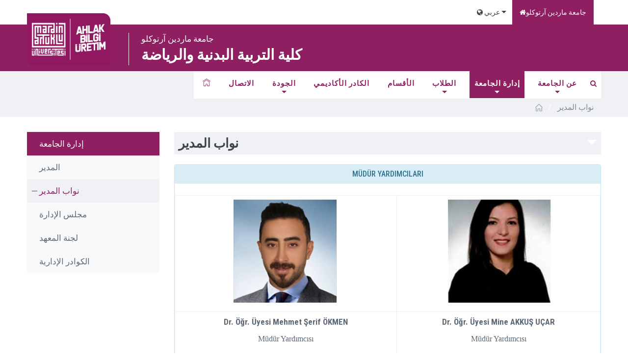

--- FILE ---
content_type: text/html; charset=utf-8
request_url: https://www.artuklu.edu.tr/ar/beden-egitimi-yuksekokulu/ar-mudur-yardimcilari
body_size: 32386
content:



<!DOCTYPE html>
<!--[if IE 9]> <html lang="en" class="ie9"> <![endif]-->
<!--[if !IE]><!-->
<html lang="en">
<!--<![endif]-->
<!-- BEGIN HEAD -->

<head>
<meta charset="utf-8" />
<meta http-equiv="X-UA-Compatible" content="IE=edge">
<meta content="width=device-width, initial-scale=1.0" name="viewport" />
<meta http-equiv="Content-type" content="text/html; charset=utf-8">
<meta content="" name="description" />
<meta content="" name="author" />
<!-- BEGIN GLOBAL MANDATORY STYLES -->
<!-- Google Fonts -->
<link href="//fonts.googleapis.com/css?family=Open+Sans:400,300,700&subset=latin,latin-ext" rel="stylesheet" type="text/css">
<link href="//fonts.googleapis.com/css?family=Roboto+Condensed:500,400,700,300&subset=latin,latin-ext" rel="stylesheet" type="text/css">
<link href="//fonts.googleapis.com/css?family=Roboto:500,400,700,300&subset=latin,latin-ext" rel="stylesheet" type="text/css">
<!-- Favicons -->

    <link href="/assets/plugins/socicon/socicon.css?v=MdwYZo8N-qaFHP_mfQs6Zw2" rel="stylesheet" type="text/css"/>

    <link href="/assets/plugins/bootstrap-social/bootstrap-social.css?v=pmFhPG8DxXC5-tCXLCUraQ2" rel="stylesheet" type="text/css"/>

    <link href="/assets/plugins/font-awesome/css/font-awesome.min.css?v=FYf4hy4T-h2-fzU19oR3Tw2" rel="stylesheet" type="text/css"/>

    <link href="/assets/plugins/simple-line-icons/simple-line-icons.min.css?v=eozlxUhClFthJJb-902t-g2" rel="stylesheet" type="text/css"/>

    <link href="/assets/plugins/animate/animate.min.css?v=QjL-lwXBcmJGU1Q1IKjdLA2" rel="stylesheet" type="text/css"/>

    <link href="/assets/plugins/bootstrap/css/bootstrap.min.css?v=Q138kRhFLcwByIuVTCMuIg2" rel="stylesheet" type="text/css"/>

<!-- END GLOBAL MANDATORY STYLES -->
<!-- BEGIN: BASE PLUGINS  -->

    <link href="/assets/plugins/ilightbox/css/ilightbox.css?v=nWst4d-jT_fYeOzekTL8_w2" rel="stylesheet" type="text/css"/>

    <link href="/assets/plugins/revo-slider/css/settings.css?v=xDKEaSp_taoZ7KAhJa2kqg2" rel="stylesheet" type="text/css"/>

    <link href="/assets/plugins/revo-slider/css/layers.css?v=y96NiJzALzadyHqwAYb6Og2" rel="stylesheet" type="text/css"/>

    <link href="/assets/plugins/revo-slider/css/navigation.css?v=t_dGi1Ah8-m40s-US1RzTA2" rel="stylesheet" type="text/css"/>

    <link href="/assets/plugins/cubeportfolio/css/cubeportfolio.min.css?v=IGoT-FyxtjHW6OcSqQtBEg2" rel="stylesheet" type="text/css"/>

    <link href="/assets/plugins/owl-carousel/owl.carousel.css?v=1J-_xsBETnxnsu564oSikw2" rel="stylesheet" type="text/css"/>

    <link href="/assets/plugins/owl-carousel/owl.theme.css?v=H5dpyEw4ERSrhiKsthahzg2" rel="stylesheet" type="text/css"/>

    <link href="/assets/plugins/owl-carousel/owl.transitions.css?v=wtbChFyxFH_Zn_oFaCy0uA2" rel="stylesheet" type="text/css"/>

    <link href="/assets/plugins/fancybox/jquery.fancybox.css?v=12UQNIwEMS9n-TFjQrwpgQ2" rel="stylesheet" type="text/css"/>

    <link href="/assets/plugins/slider-for-bootstrap/css/slider.css?v=PKCMdwvgV9U4_JQFckLjdg2" rel="stylesheet" type="text/css"/>

<!-- END: BASE PLUGINS -->
<!-- BEGIN THEME STYLES -->
    <link href="/assets/base/css/plugins.css?v=WsI97w4Itg5ZzwSL6SqmRg2" rel="stylesheet" type="text/css"/>

    <link href="/assets/base/css/components.css?v=S3JbXCuARK4QTFC03vSsPg2" rel="stylesheet" type="text/css"/>

    <link href="/assets/base/css/themes/default.css?v=wxFz1ngY3H5DCfGFABpOpA2" rel="stylesheet" type="text/css"/>

    <link href="/assets/base/css/custom.css?v=qFjIKjHanRY08PVMdSofrA2" rel="stylesheet" type="text/css"/>

    <link href="/assets/plugins/lightslider-master/css/lightslider.css?v=K3io6syHuVbNhCE9nt7Flw2" rel="stylesheet" type="text/css"/>

    <link href="/assets/base/css/mobil.css?v=nvv2wT1aB4S18tQ7gH6l-A2" rel="stylesheet" type="text/css"/>

    <link href="/assets/base/css/cozmer.css?v=2dh78ZKudjQQQ99BHmJfLQ2" rel="stylesheet" type="text/css"/>

    <link href="/assets/base/css/mycustom.css?v=_vjPFS7CfQqZzCsWRX8Tug2" rel="stylesheet" type="text/css"/>

<!-- weather -->
    <link href="/assets/plugins/weather/css/styles.css?v=1B2M2Y8AsgTpgAmY7PhCfg2" rel="stylesheet" type="text/css"/>

    <link href="/assets/plugins/weather/css/weather-icons.css?v=gcoydGJ8phWWLCN2mPl_ng2" rel="stylesheet" type="text/css"/>

    <link href="/assets/plugins/weather/css/weather-icons-wind.css?v=cfHXWja7CA-MOZKYFVM-Uw2" rel="stylesheet" type="text/css"/>


<!-- END THEME STYLES -->
<link rel="shortcut icon" href="favicon.ico" />

    <link href="/Content/css/select2.css?v=qz1jk8aVr8t_14LSWpFqJA2" rel="stylesheet" type="text/css"/>

    <link href="/Content/toastr.css?v=lykj60CDw5t8wg1dl5y0OA2" rel="stylesheet" type="text/css"/>

    <link href="/Content/serenity/serenity.css?v=EHWBQBY0TRwJ1bnNSOKk1A2" rel="stylesheet" type="text/css"/>

    <link href="/Content/pace.css?v=L_wBl1JNKiTT55UKpioDig2" rel="stylesheet" type="text/css"/>

    <link href="/Content/colorbox/jquery.colorbox.css?v=J33XnZ0rlH3uouaVqaD3PQ2" rel="stylesheet" type="text/css"/>

    <link href="/Content/jquery.fileupload.css?v=T6JqyTNuIq_tJ7F3R_5z3g2" rel="stylesheet" type="text/css"/>


    <script src="/Scripts/pace.js?v=evfXQgyADGar15z3wQSTJA2" type="text/javascript"></script>

    <script src="/Scripts/rsvp.js?v=ueGo_q7N2s93Y-AzfUrs8A2" type="text/javascript"></script>
    <script src="/Scripts/jquery-3.1.1.js?v=4HGr2o_mEZRxHPwquZ_hBA2" type="text/javascript"></script>
    <script src="/Scripts/jquery-ui-1.12.1.js?v=Ckl9RmHfe4L-7hQzLOC9rw2" type="text/javascript"></script>
    <script src="/Scripts/jquery-ui-i18n.js?v=fAmmyIS6gdv3hjEK_SFl9Q2" type="text/javascript"></script>
    <script src="/Scripts/jquery.validate.js?v=Wpy7yuv8Hi9VaDBrNOFVsA2" type="text/javascript"></script>
    <script src="/Scripts/jquery.blockUI.js?v=pK0cWqNrGE32YMv5pAHwjQ2" type="text/javascript"></script>
    <script src="/Scripts/jquery.cookie.js?v=1VKN3gAGx4vgSBcyfC-bbw2" type="text/javascript"></script>
    <script src="/Scripts/jquery.json.js?v=ojEuMerciKpf9J0ukgaNyg2" type="text/javascript"></script>
    <script src="/Scripts/jquery.autoNumeric.js?v=Cx_a1fBvtVV4DjFAtii2Yw2" type="text/javascript"></script>
    <script src="/Scripts/jquery.colorbox.js?v=lWVLMExZxFAtnKWbSFmEUQ2" type="text/javascript"></script>
    <script src="/Scripts/jquery.dialogextendQ.js?v=q4CdCMYs_hImIJk7B7KATg2" type="text/javascript"></script>
    <script src="/Scripts/jquery.event.drag.js?v=Q42_cWjms19Czv7rSFThUg2" type="text/javascript"></script>
    <script src="/Scripts/jquery.scrollintoview.js?v=j4tgWM1381VKsGUok8so9w2" type="text/javascript"></script>
    <script src="/Scripts/jsrender.js?v=mdny87NRF6Or_YJSPpZbdA2" type="text/javascript"></script>
    <script src="/Scripts/select2.js?v=mb-susqgC8W2T0C4V7rb5g2" type="text/javascript"></script>
    <script src="/Scripts/sortable.js?v=BBvydRU72CWAGeMpFpM-_Q2" type="text/javascript"></script>
    <script src="/Scripts/toastr.js?v=gOnkqpQBPIBBWDh-h2vjsg2" type="text/javascript"></script>
    <script src="/Scripts/SlickGrid/slick.core.js?v=BLCRBDx7U3jsEuDNgnEQkw2" type="text/javascript"></script>
    <script src="/Scripts/SlickGrid/slick.grid.js?v=V-HGvKgUVZco6KqjLf7SOQ2" type="text/javascript"></script>
    <script src="/Scripts/SlickGrid/slick.groupitemmetadataprovider.js?v=RUFU1x9TDSkyvChFWteLsA2" type="text/javascript"></script>
    <script src="/Scripts/SlickGrid/Plugins/slick.autotooltips.js?v=-AIKLINWiZmkA-CnhA5ZRQ2" type="text/javascript"></script>
    <script src="/Scripts/SlickGrid/Plugins/slick.headerbuttons.js?v=9YOWFAIrd9_PYSbDwFxdqg2" type="text/javascript"></script>
    <script src="/Scripts/bootstrap.js?v=-4FUnuKJZROh7VcUsbGg8A2" type="text/javascript"></script>
    <script src="/Scripts/Saltarelle/mscorlib.js?v=HVXVT1tVrBXEMnCn7bC0ww2" type="text/javascript"></script>
    <script src="/Scripts/Saltarelle/linq.js?v=94qJzUEo9cjnOYYHAY7fgw2" type="text/javascript"></script>
    <script src="/Scripts/Serenity/Serenity.CoreLib.js?v=2zEfL5QMcHawX5sJ54ABjQ2" type="text/javascript"></script>
    <script src="/Scripts/Serenity/Serenity.Script.UI.js?v=DoaC8hMKwNHMu2wLZ46xzw2" type="text/javascript"></script>
    <script src="/Scripts/Site/Artuklu.Web.js?v=yhHJo5kJ_QM2zdq_v5pGZQ2" type="text/javascript"></script>

    <script src="/Scripts/jquery.fileupload.js?v=e-hGpVezhrzCNo0tj4bR2A2" type="text/javascript"></script>


<script src="/DynJS.axd/LocalText.Site.ar.Public.js?v=EI6C13KoNkzbo8y3ItFQMw2"></script>
<script src="/DynJS.axd/FormBundle.js?v=tStvI7sR9kbUT6sKkfeDJQ2"></script>
<script src="/DynJS.axd/TemplateBundle.js?v=WpfA7_vMoAz-6V9y-R_M1A2"></script>
<script src="/DynJS.axd/RegisteredScripts.js?v=3YUEJRuaHMJ5VHyXmbP48Q2"></script>

<!--<script src="https://ajax.googleapis.com/ajax/libs/jquery/1.12.4/jquery.min.js"></script>
<script src="http://ajax.googleapis.com/ajax/libs/angularjs/1.4.8/angular.min.js"></script> -->
    
    
    <title>جامعة ماردين آرتوكلو  - نواب المدير</title>



    <style type="text/css">
        .c-page-on-scroll .c-navbar {
            background: #fff !important;
        
        }

        .c-page-on-scroll .logo {
            top: 4px !important;
            content: url("/assets/base/img/layout/logos/stick-menu.png") !important;
        }

        .c-layout-header .c-topbar .container {
            position: relative;
        }

        .bolumler-ic div ul li {
            color: #000;
        }
    </style>
</head>


<body class="c-layout-header-fixed c-layout-header-6-topbar fakulte fakultev2body fakulte-rev">
    <!-- BEGIN: LAYOUT/HEADERS/HEADER-2 -->
    <!-- BEGIN: HEADER 2 -->
    <header class="c-layout-header nw-atk-header c-layout-header-6 fakulte-menu tb-layout-header" data-minimize-offset="120" style="background: none !important;">
 
        <div class="mobil-birim-header">
		
		
		<button class="c-hor-nav-toggler pull-right" type="button" data-target=".ust-menu-tb">
                           Hızlı Menü <i class="fa fa-bars"></i>

                        </button>
		
        




<div class="ust-menu-tb">
    <div class="container">       
            <ul class="pull-right">

    <li class="tb-down" depth="0">
        <a  target=_self href="#"><i class="fa fa fa-globe"></i>&nbsp;عربي</a>

            <ul class="ust-tb-sub">


    <li class="" depth="1">
        <a  target=_self href="https://www.artuklu.edu.tr/beden-egitimi-yuksekokulu"><i class="fa"></i>&nbsp;T&#252;rk&#231;e</a>


    </li>
    <li class="" depth="1">
        <a  target=_self href="https://www.artuklu.edu.tr/en/beden-egitimi-yuksekokulu"><i class="fa"></i>&nbsp;English</a>


    </li>
    <li class="" depth="1">
        <a  target=_self href="https://www.artuklu.edu.tr/kr/beden-egitimi-yuksekokulu"><i class="fa"></i>&nbsp;Kurd&#238;</a>


    </li>
            </ul>

    </li>
                <li class="secili"><a href="/ar"><i class="fa fa-home"></i>جامعة ماردين آرتوكلو</a></li>            
            </ul>            
    </div>    
</div>
		
		</div>
        
		<div class="new-mobil-logos">
            <a href="/ar/beden-egitimi-yuksekokulu"> <img src="/assets/base/img/layout/logos/logo.jpg"></a>
			
			<div class="mk-new-title">
                        <span>جامعة ماردين آرتوكلو</span>
                        كلية التربية البدنية والرياضة
            </div>
			
			<div class="nwmobil-search">
				 <form class="nwform-search" action="/ar/beden-egitimi-yuksekokulu/site-arama">
						<div class="sq">
                        <input type="text" name="Search" placeholder="Arama..." value="" class="form-control" autocomplete="off">
								<span class="input-group-btn">
								<button class="btn btn-default" type="submit"><i class="fa fa-search"></i></button>
							  </span>
						</div>
                    </form>
			</div>
        </div>
		
        <div class="c-topbar mk-newTop-bar">


            <div class="container">
                <nav class="c-top-menu">

                    <div class="pull-left fkv2-baslik ft-30">
                        <span>جامعة ماردين آرتوكلو</span>
                        كلية التربية البدنية والرياضة
                    </div>

                    <div class="c-brand">
                        <button class="c-hor-nav-toggler" type="button" data-target=".c-mega-menu">
                            Menü <i class="fa fa-bars"></i>

                        </button>
                    </div>

                </nav>

            </div>
        </div>
        <div class="c-navbar">

            <div class="container">
                <div class="logo"><a href="/ar/beden-egitimi-yuksekokulu"><img width="170px" height="170px" id="fakulte-logo" src="/assets/base/img/layout/fakulte-v2/logo.png"></a></div> 
                <!-- BEGIN: BRAND -->
                <div class="c-navbar-wrapper clearfix">
                    <!-- END: BRAND -->
                    <!-- BEGIN: QUICK SEARCH -->
                    <form class="c-quick-search" action="/ar/beden-egitimi-yuksekokulu/site-arama">
                        <input type="text" name="Search" placeholder="Arama..." value="" class="form-control" autocomplete="off">
                        <span class="c-theme-link">&times;</span>
                    </form>
                    <!-- END: QUICK SEARCH -->
                    <!-- BEGIN: HOR NAV -->
                    <!-- BEGIN: LAYOUT/HEADERS/MEGA-MENU -->
                    <!-- BEGIN: MEGA MENU -->
                    <!-- Dropdown menu toggle on mobile: c-toggler class can be applied to the link arrow or link itself depending on toggle mode -->

                    



<nav class="c-mega-menu c-pull-right c-mega-menu-light c-mega-menu-light-mobile c-fonts-uppercase c-fonts-bold">
    <ul class="nav navbar-nav c-theme-nav begin-menu ">

        <li>
            <a href="/ar/beden-egitimi-yuksekokulu" class="c-link "><span class="home-fakulte-rv"></span></a>
        </li>
    <li  depth="0">
        <a  target=_self class=" c-link" href="/ar/beden-egitimi-yuksekokulu/ar-iletisim">
        
       
        الاتصال
        </a>

    </li>
    <li  depth="0">
        <a  target=_self class=" c-link c-link drop-menu" href="#">
        
       
        الجودة
        </a>

            <ul class="dropdown-menu down-v2-fakulte">


    <li  depth="1">
        <a  target=_self class=" c-link" href="/ar/beden-egitimi-yuksekokulu/ar-kalite-komisyonu">
        
 <i class="fa fa-angle-double-right"></i>        
        الجودة لجنة
        </a>

    </li>
            </ul>
    </li>
    <li  depth="0">
        <a  target=_blank class=" c-link" href="https://www.artuklu.edu.tr/beden-egitimi-yuksekokulu/akademik-cv">
        
       
        الكادر الأكاديمي
        </a>

    </li>
    <li  depth="0">
        <a  target=_self class=" c-link" href="#">
        
       
        الأقسام
        </a>

    </li>
    <li  depth="0">
        <a  target=_self class=" c-link c-link drop-menu" href="#">
        
       
        الطلاب
        </a>

            <ul class="dropdown-menu down-v2-fakulte">


    <li  depth="1">
        <a  target=_blank class=" c-link" href="https://www.artuklu.edu.tr/ar/ar-ogrenci-formlari-stmrt-ltlb">
        
 <i class="fa fa-angle-double-right"></i>        
        استمارات الطلاب
        </a>

    </li>
            </ul>
    </li>
    <li  depth="0">
        <a  target=_self class="active  c-link drop-menu" href="#">
        
       
        إدارة الجامعة
        </a>

            <ul class="dropdown-menu down-v2-fakulte">


    <li  depth="1">
        <a  target=_self class=" c-link" href="/ar/beden-egitimi-yuksekokulu/ar-mudur">
        
 <i class="fa fa-angle-double-right"></i>        
        المدير
        </a>

    </li>
    <li  depth="1">
        <a  target=_self class="active " href="/ar/beden-egitimi-yuksekokulu/ar-mudur-yardimcilari">
        
 <i class="fa fa-angle-double-right"></i>        
        نواب المدير
        </a>

    </li>
    <li  depth="1">
        <a  target=_self class=" c-link" href="/ar/beden-egitimi-yuksekokulu/ar-yonetim-kurulu">
        
 <i class="fa fa-angle-double-right"></i>        
        مجلس الإدارة
        </a>

    </li>
    <li  depth="1">
        <a  target=_self class=" c-link" href="/ar/beden-egitimi-yuksekokulu/ar-yuksekokul-kurulu">
        
 <i class="fa fa-angle-double-right"></i>        
        لجنة المعهد
        </a>

    </li>
    <li  depth="1">
        <a  target=_self class=" c-link" href="/ar/beden-egitimi-yuksekokulu/ar-idari-kadro">
        
 <i class="fa fa-angle-double-right"></i>        
        الكوادر الإدارية
        </a>

    </li>
            </ul>
    </li>
    <li  depth="0">
        <a  target=_self class=" c-link c-link drop-menu" href="#">
        
       
        عن الجامعة
        </a>

            <ul class="dropdown-menu down-v2-fakulte">


    <li  depth="1">
        <a  target=_self class=" c-link" href="/ar/beden-egitimi-yuksekokulu/ar-tarihce">
        
 <i class="fa fa-angle-double-right"></i>        
        لمحة تاريخية
        </a>

    </li>
    <li  depth="1">
        <a  target=_self class=" c-link" href="/ar/beden-egitimi-yuksekokulu/ar-misyon-vizyon">
        
 <i class="fa fa-angle-double-right"></i>        
        الرسالة و الرؤية
        </a>

    </li>
            </ul>
    </li>
        <li class="c-search-toggler-wrapper">
            <a href="javascript::" class="c-btn-icon c-search-toggler">
                <i class="fa fa-search"></i>
            </a>
        </li>
    </ul>
</nav>
                    
                    <!-- END: MEGA MENU -->
                    <!-- END: LAYOUT/HEADERS/MEGA-MENU -->
                    <!-- END: HOR NAV -->
                </div>

            </div>
        </div>
    </header>
    <!-- END: HEADER 2 -->
    <!-- END: LAYOUT/HEADERS/HEADER-2 -->
    <!-- BEGIN: PAGE CONTAINER -->
    <!-- BEGIN: PAGE CONTENT -->
    






<div class="c-layout-breadcrumbs-1 c-subtitle c-fonts-uppercase c-fonts-bold c-bordered c-bordered-both fakulte-detay-mau">
    <div class="c-breadcrumbs-wrapper">
        <div class="container">
            <ul class="c-page-breadcrumbs c-theme-nav c-pull-right c-fonts-regular">
                <li>
                    <a href="/ar/beden-egitimi-yuksekokulu"><img src="/assets/base/img/layout/home.png"></a>
                </li>
                <li class="c-font-white">/</li>
                <li class="c-state_active">نواب المدير</li>
            </ul>
        </div>
    </div>
</div>


<div class="container p-0">

        <!-- BEGIN: PAGE SIDEBAR -->
        <div class="c-layout-sidebar-menu c-theme ">
            <div class="c-layout-sidebar-menu c-theme ">
                <!-- BEGIN: LAYOUT/SIDEBARS/SIDEBAR-MENU-1 -->
                <div class="c-sidebar-menu-toggler">
                    <h3 class="c-title c-font-uppercase c-font-bold">جامعة ماردين آرتوكلو</h3>
                    <a href="javascript:;" class="c-content-toggler" data-toggle="collapse" data-target="#sidebar-menu-1">
                        <span class="c-line"></span>
                        <span class="c-line"></span>
                        <span class="c-line"></span>
                    </a>
                </div>

                






<ul class="c-sidebar-menu collapse c-option-2" id="sidebar-menu-1">



        <li class="c-dropdown c-active c-open">
            <a href="javascript:;" class="c-toggler">إدارة الجامعة</a>
        </li>
    
    <li  depth="0" class="">
        <a href="/ar/beden-egitimi-yuksekokulu/ar-mudur" class="" _self target=_self>
            المدير
        </a>

    </li>
    <li  depth="0" class="active c-open">
        <a href="/ar/beden-egitimi-yuksekokulu/ar-mudur-yardimcilari" class="" _self target=_self>
            نواب المدير
        </a>

    </li>
    <li  depth="0" class="">
        <a href="/ar/beden-egitimi-yuksekokulu/ar-yonetim-kurulu" class="" _self target=_self>
            مجلس الإدارة
        </a>

    </li>
    <li  depth="0" class="">
        <a href="/ar/beden-egitimi-yuksekokulu/ar-yuksekokul-kurulu" class="" _self target=_self>
            لجنة المعهد
        </a>

    </li>
    <li  depth="0" class="">
        <a href="/ar/beden-egitimi-yuksekokulu/ar-idari-kadro" class="" _self target=_self>
            الكوادر الإدارية
        </a>

    </li>
</ul>



        

                <!-- END: LAYOUT/SIDEBARS/SIDEBAR-MENU-1 -->
            </div>
        </div>
        <!-- END: PAGE SIDEBAR -->

    <!-- BEGIN: PAGE CONTENT -->
    <div class="c-layout-sidebar-content">
        



<div class="c-content-title-1">
    <h3 class="c-font-uppercase c-font-bold">نواب المدير</h3>
</div>

<div class="panel panel-info">
<div class="panel-heading">
<div align="center">
<h3 class="panel-title" style="text-align: center;">MÜDÜR YARDIMCILARI</h3>
</div>
</div>

<div class="panel-body">
<div align="center">&nbsp;</div>

<table align="center" border="1" cellpadding="0" cellspacing="0" class="table table-bordered">
	<tbody>
		<tr>
			<td height="20">
			<p style="text-align: center;"><img src="https://www.artuklu.edu.tr/upload/Akademik/AkademikImages/00072/00072010_lf6yinyt2qxvm_t160x160.jpg" style="width: 210px; height: 210px;" />&nbsp;</p>
			</td>
			<td height="20">
			<p style="text-align: center;">&nbsp;<img alt="" src="https://www.artuklu.edu.tr/dosyalar/mau_besyo/MİNE.jpg" style="width: 210px; height: 210px;" /></p>
			</td>
		</tr>
		<tr>
			<td height="20">
			<p style="text-align: center;"><strong>Dr. Öğr. Üyesi Mehmet Şerif ÖKMEN</strong></p>

			<p style="text-align: center;"><span style="font-size:16px;"><span style="font-family:times new roman,times,serif;">Müdür Yardımcısı</span></span></p>
			</td>
			<td height="20">
			<p style="text-align: center;"><strong>Dr. Öğr. Üyesi Mine AKKUŞ UÇAR</strong></p>

			<p style="text-align: center;"><span style="font-size:16px;"><span style="font-family:times new roman,times,serif;">Müdür Yardımcısı</span></span></p>
			</td>
		</tr>
	</tbody>
</table>
</div>
</div>

    <div class="clear-bt"></div>
    <div class="row detay-gri">
        <div class="col-md-4">
            <ul class="detay-sosyal-medya">
                <li><a href="#" onclick="window.print();"><span class="icon-yazdir"></span></a></li>
                <li><a onclick="window.open('https://www.facebook.com/sharer/sharer.php?u='+encodeURIComponent(window.location.href), 'facebook-share-dialog', 'width=640,height=436'); return false;" href="#"><span class="icon-facebook"></span></a></li>
                <li><a onclick="window.open('http://twitter.com/share?url='+encodeURIComponent(location.href)+'&text='+document.title, 'twitter-share-dialog', 'width=506,height=436'); return false;" href="#"><span class="icon-twitter"></span></a></li>
                <li><a onclick="window.open('https://plus.google.com/share?url='+encodeURIComponent(location.href), 'google-share-dialog', 'width=506,height=436'); return false;" href="#"><span class="icon-google-plus"></span></a></li>
            </ul>
        </div>
        <div class="col-md-8 text-right">
            <strong>
                رئاسة جامعة ماردين أرتوكلو الجمهورية التركية
            </strong>
        </div>
    </div>








    </div>
    <!-- END: PAGE CONTENT -->

</div>
    <!-- END: PAGE CONTENT -->
    
    <!-- BEGIN: LAYOUT/FOOTERS/FOOTER-7 -->
    <a name="footer"></a>
    <footer class="c-layout-footer c-layout-footer-1">
        <div class="c-prefooter" style="background: url('/assets/base/img/layout/fakulte-v2/footer.jpg');">
            <div class="container">
                <div class="row">
                    <div class="col-md-6">
                        <div class="c-logo  pull-left">
                            <a href="#">
                                <img src="/assets/base/img/layout/logos/footer-logo.png" alt="Mardin">
                            </a>
                        </div>
                        <p class="c-contact pull-left">
                            
                        </p>                        
                    </div>
                    <div class="col-md-6 c-footer-4-p-left" style="padding-left: 152px">
                        




<div class="c-links">
        <ul class="c-nav">
    <li class="" depth="0">
        <a  target=_self href="/ar/beden-egitimi-yuksekokulu/ar-iletisim">الاتصال</a>       
    </li>
    <li class="tb-down" depth="0">
        <a  target=_self href="#">الجودة</a>       
    </li>
    <li class="" depth="0">
        <a  target=_blank href="https://www.artuklu.edu.tr/beden-egitimi-yuksekokulu/akademik-cv">الكادر الأكاديمي</a>       
    </li>
        </ul>
        <ul class="c-nav">
    <li class="" depth="0">
        <a  target=_self href="#">الأقسام</a>       
    </li>
    <li class="tb-down" depth="0">
        <a  target=_self href="#">الطلاب</a>       
    </li>
    <li class="active tb-down" depth="0">
        <a  target=_self href="#">إدارة الجامعة</a>       
    </li>
        </ul>
        <ul class="c-nav">
    <li class="tb-down" depth="0">
        <a  target=_self href="#">عن الجامعة</a>       
    </li>
        </ul>
</div>

                    </div>
                </div>

                <div class="row" style="margin-top: 20px; border-top:1px solid rgba(255,255,255,0.25); padding-top: 20px">
                    <div class="col-md-6" style=" color #fff">
                        Copyright © <span style="font-weight: bold;">جامعة ماردين آرتوكلو</span>
                    </div>
                    <div class="col-md-6">
                        <div class="pull-right">
                            <img src="/assets/base/img/layout/fakulte-v2/fb.png" style="margin-right: 15px">
                            <img src="/assets/base/img/layout/fakulte-v2/tw.png" style="margin-right: 15px">
                            <img src="/assets/base/img/layout/fakulte-v2/gg.png">
                        </div>
                    </div>

                </div>
            </div>
        </div>
    </footer>
    <!-- END: LAYOUT/FOOTERS/FOOTER-7 -->
    <!-- BEGIN: LAYOUT/FOOTERS/GO2TOP -->
    <div class="c-layout-go2top">
        <i class="icon-arrow-up"></i>
    </div>

    <!-- Modal HTML -->
    <div id="ModalSurvey" class="modal fade" tabindex="-1" role="dialog" aria-labelledby="exampleModalLabel" aria-hidden="true" style="display: none;">
        <div class="modal-dialog">
            <div class="modal-content c-square">
            </div>
        </div>
    </div>

    <!-- END: LAYOUT/FOOTERS/GO2TOP -->
    <!-- BEGIN: LAYOUT/BASE/BOTTOM -->
    <!-- BEGIN: CORE PLUGINS -->

    <!--[if lt IE 9]>
            <script src="/assets/global/plugins/excanvas.min.js?v=2025542301" type="text/javascript"></script>

    <![endif]-->
    
        <script src="/assets/plugins/jquery-migrate.min.js?v=cSGZTuxTIPvmWGRjv5ZRwg2" type="text/javascript"></script>

        <script src="/assets/plugins/bootstrap/js/bootstrap.min.js?v=-w5jXbFCsbn84g_iNw7GzA2" type="text/javascript"></script>

        <script src="/assets/plugins/jquery.easing.min.js?v=eA1zaTcsAEWkSetWQh7Lpw2" type="text/javascript"></script>

        <script src="/assets/plugins/reveal-animate/wow.js?v=Lbbz9fYaoCUPw1xDPnwapA2" type="text/javascript"></script>

        <script src="/assets/base/js/scripts/reveal-animate/reveal-animate.js?v=ofJahdKXqAqQLB6qB_I-MA2" type="text/javascript"></script>


    <!-- END: CORE PLUGINS -->
    <!-- BEGIN: LAYOUT PLUGINS -->
        <script src="/assets/plugins/revo-slider/js/jquery.themepunch.tools.min.js?v=nUj3KONJIF7x42K1jvmBAw2" type="text/javascript"></script>

        <script src="/assets/plugins/revo-slider/js/jquery.themepunch.revolution.min.js?v=6oW8Qyfynz8LhLHsEAA4vw2" type="text/javascript"></script>

        <script src="/assets/plugins/revo-slider/js/extensions/revolution.extension.slideanims.min.js?v=J8NOACVTTqY9hs4rVoJvuQ2" type="text/javascript"></script>

        <script src="/assets/plugins/revo-slider/js/extensions/revolution.extension.layeranimation.min.js?v=E11tPlR2GZcCGz-L-UPjLQ2" type="text/javascript"></script>

        <script src="/assets/plugins/revo-slider/js/extensions/revolution.extension.navigation.min.js?v=-dprcFUwRNHy1zhroeoChA2" type="text/javascript"></script>

        <script src="/assets/plugins/revo-slider/js/extensions/revolution.extension.video.min.js?v=j5SWRR-f2VJKXAw3uXIbjg2" type="text/javascript"></script>

        <script src="/assets/plugins/cubeportfolio/js/jquery.cubeportfolio.min.js?v=WFHWZS3zgVktFypCf5pakw2" type="text/javascript"></script>

        <script src="/assets/plugins/owl-carousel/owl.carousel.js?v=mCpkA9Qo9uYiGIHt_yVZvQ2" type="text/javascript"></script>

        <script src="/assets/plugins/counterup/jquery.waypoints.min.js?v=T-FDN6YtcQOJ9C6KXRBD9w2" type="text/javascript"></script>

        <script src="/assets/plugins/counterup/jquery.counterup.min.js?v=6KJuEXr2Uwj0dcHde-ci0A2" type="text/javascript"></script>

        <script src="/assets/plugins/fancybox/jquery.fancybox.pack.js?v=LBVcK9PZSMk_yebpxIqzjA2" type="text/javascript"></script>

        <script src="/assets/plugins/slider-for-bootstrap/js/bootstrap-slider.js?v=tm2_xd2Sze7b2wQIlWDPNw2" type="text/javascript"></script>


        <script src="/assets/plugins/lightslider-master/js/lightslider.js?v=hZbtZrQlFLBmkPrXMmFuMQ2" type="text/javascript"></script>


        <script src="/assets/plugins/isotope/isotope.pkgd.min.js?v=C97bCd1E6Sc4vAL_q91Jaw2" type="text/javascript"></script>

        <script src="/assets/plugins/isotope/imagesloaded.pkgd.min.js?v=EQWI_r0Qv1GKqbgFnogsIw2" type="text/javascript"></script>

        <script src="/assets/plugins/ilightbox/js/jquery.requestAnimationFrame.js?v=yDyhcn_u6ppd1mwB_4PNGw2" type="text/javascript"></script>

        <script src="/assets/plugins/ilightbox/js/jquery.mousewheel.js?v=vEzm5qPa-sqbtl_9KWUehQ2" type="text/javascript"></script>

        <script src="/assets/plugins/ilightbox/js/ilightbox.packed.js?v=EDs02MdiF3FBnLoHLB2Jbw2" type="text/javascript"></script>

        <script src="/assets/plugins/isotope/packery-mode.pkgd.min.js?v=cQUv3OfRUcKgQyJkBeZ38Q2" type="text/javascript"></script>

        <script src="/assets/base/js/scripts/pages/isotope-gallery.js?v=5O9L4cYUhlhdCszEHj3xLQ2" type="text/javascript"></script>

        <script src="/assets/base/js/scripts/pages/fullwidth-gallery.js?v=OLk_M4W2w3V9hgsqxh3i_A2" type="text/javascript"></script>


    <!-- END: LAYOUT PLUGINS -->

    <!-- BEGIN: THEME SCRIPTS -->
        <script src="/assets/base/js/components.js?v=zoAqv4rvPSFGwvSf_rgmqg2" type="text/javascript"></script>

        <script src="/assets/base/js/components-shop.js?v=1bH9Or0V3zGLQleqkTCbsw2" type="text/javascript"></script>

        <script src="/assets/base/js/app.js?v=IsG3JntlR1FDeShKypW_fQ2" type="text/javascript"></script>

        <script src="/assets/base/js/custom.js?v=MArM_5-R73KZLKuu-pnBnA2" type="text/javascript"></script>

        <script src="/assets/base/js/scripts/pages/faq.js?v=_g-G7eAtXjxML1WnHgLmNg2" type="text/javascript"></script>

    <!-- BEGIN: PAGE SCRIPTS -->
    <script type="text/javascript">
    $(function () {
        
    



    });
    </script>

    <!-- END: THEME SCRIPTS -->
    <!-- BEGIN: PAGE SCRIPTS -->

    <!-- END: LAYOUT/BASE/BOTTOM -->

    
    


</body>

</html>










--- FILE ---
content_type: text/css
request_url: https://www.artuklu.edu.tr/assets/plugins/socicon/socicon.css?v=MdwYZo8N-qaFHP_mfQs6Zw2
body_size: 919
content:
/*
Social icons font: <a href="http://www.socicon.com" target="_blank" alt="Free social icons font" title="the social icons font">socicon</a>
*/

@font-face {
    font-family: 'socicon';
    src: url("font/socicon.eot")/*tpa=http://www.tugrabilisim.com.tr/mardin-artuklu-32a-color-1-v2/assets/plugins/socicon/font/socicon.eot*/;
    src: url("font/socicon.eot-#iefix")/*tpa=http://www.tugrabilisim.com.tr/mardin-artuklu-32a-color-1-v2/assets/plugins/socicon/font/socicon.eot?#iefix*/ format('embedded-opentype'),
         url("font/socicon.woff")/*tpa=http://www.tugrabilisim.com.tr/mardin-artuklu-32a-color-1-v2/assets/plugins/socicon/font/socicon.woff*/ format('woff'),
         url('font/socicon.woff2') format('woff2'),
         url('font/socicon.ttf') format('truetype'),
         url('font/socicon.svg#sociconregular') format('svg');
    font-weight: normal;
    font-style: normal;
    text-transform: initial;
}

--- FILE ---
content_type: text/css
request_url: https://www.artuklu.edu.tr/assets/base/css/plugins.css?v=WsI97w4Itg5ZzwSL6SqmRg2
body_size: 240009
content:
@charset "UTF-8";code {border: 1px solid #d4d4d4;border-radius: 2px;}.close {font-family: "Helvetica Neue", Helvetica, Arial, sans-serif;font-weight: 300;color: #3f444a;font-size: 28px;outline: none !important;opacity: 0.5;filter: alphaopacity=50;-webkit-transition: back 0.2s ease-out;-moz-transition: all 0.2s ease-out;-o-transition: all 0.2s ease-out;-ms-transition: all 0.2s ease-out;}.close:hover {opacity: 0.8;filter: alphaopacity=80;-webkit-transition: back 0.2s ease-out;-moz-transition: all 0.2s ease-out;-o-transition: all 0.2s ease-out;-ms-transition: all 0.2s ease-out;}label {font-weight: 500;font-size: 18px;}.badge {font-weight: 400;padding: 4px 7px;}.pager li > a, .pager li > span {border-radius: 20px;}.form-control {font-family: 'Helvetica Neue', Helvetica, Arial, sans-serif;box-shadow: none;outline: none;font-weight: 300;background: white;border-color: #d0d7de;}.input-group-lg .form-control, .form-control.input-lg {font-weight: 300;font-size: 14px;}.form-control:active, .form-control:focus {box-shadow: none !important;}.form-control.c-square {border-radius: 0 !important;}.form-control.c-border-2px {border-color: white;border-width: 2px;}.form-control:focus, .form-control:active, .form-control.active {border-color: #94a4b4;}.form-control:focus.c-border-2px, .form-control:active.c-border-2px, .form-control.active.c-border-2px {border-color: #cccccc;border-width: 2px;}.form-control.form-control-transparent {background: none;}.input-group .input-group-btn > .btn, .input-group .input-group-addon {border-color: #d0d7de;}.input-group.c-square .input-group-btn > .btn, .input-group.c-square .input-group-addon {border-radius: 0 !important;}.input-group.c-border-2px .input-group-btn > .btn, .input-group.c-border-2px .input-group-addon {border-color: white;border-width: 2px;}.help-block {color: #677581;font-size: 15px;}label.control-label {padding-top: 5px;font-weight: 300;color: #2e353a;}.checkbox label, .radio label, .c-checkbox label, .c-radio label {color: #454e56;font-weight: 300;}.has-success .help-block, .has-success .control-label, .has-success .radio, .has-success .checkbox, .has-success .radio-inline, .has-success .checkbox-inline, .has-success.radio label, .has-success.checkbox label, .has-success.radio-inline label, .has-success.checkbox-inline label {color: #5dc09c;}.has-success .form-control {border-color: #5dc09c;-webkit-box-shadow: none;box-shadow: none;}.has-success .form-control:focus {border-color: #42a883;-webkit-box-shadow: none;box-shadow: none;}.has-success .input-group-addon {color: #5dc09c;border-color: #5dc09c;background-color: #cbebdf;}.has-success .form-control-feedback {color: #5dc09c;}.has-warning .help-block, .has-warning .control-label, .has-warning .radio, .has-warning .checkbox, .has-warning .radio-inline, .has-warning .checkbox-inline, .has-warning.radio label, .has-warning.checkbox label, .has-warning.radio-inline label, .has-warning.checkbox-inline label {color: #c8d046;}.has-warning .form-control {border-color: #c8d046;-webkit-box-shadow: none;box-shadow: none;}.has-warning .form-control:focus {border-color: #adb52e;-webkit-box-shadow: none;box-shadow: none;}.has-warning .input-group-addon {color: #c8d046;border-color: #c8d046;background-color: #ecefc0;}.has-warning .form-control-feedback {color: #c8d046;}.has-error .help-block, .has-error .control-label, .has-error .radio, .has-error .checkbox, .has-error .radio-inline, .has-error .checkbox-inline, .has-error.radio label, .has-error.checkbox label, .has-error.radio-inline label, .has-error.checkbox-inline label {color: #e7505a;}.has-error .form-control {border-color: #e7505a;-webkit-box-shadow: none;box-shadow: none;}.has-error .form-control:focus {border-color: #e12330;-webkit-box-shadow: none;box-shadow: none;}.has-error .input-group-addon {color: #e7505a;border-color: #e7505a;background-color: #f9d7d9;}.has-error .form-control-feedback {color: #e7505a;}.btn {outline: none !important;padding: 6px 20px 4px 20px;font-size: 16px;}.btn > i {margin-right: 5px;text-align: center;font-weight: 300;}.btn.btn-sm {padding: 6px 18px 4px 18px;}.btn.btn-sm > i {margin-right: 5px;font-size: 14px;}.btn.btn-md {padding: 9px 20px 7px 20px;}.btn.btn-xs {padding: 1px 8px 1px 8px;}.btn.btn-xs > i {margin-right: 3px;font-size: 14px;}.btn.btn-lg {padding: 11px 26px 9px 26px;}.btn.btn-xlg {padding: 16px 44px 14px 44px;}.btn.c-btn-border-2x {border-width: 2px;padding: 6px 20px 4px 20px;}.btn.c-btn-border-2x.btn-sm {padding: 5px 18px 3px 18px;}.btn.c-btn-border-2x.btn-xs {padding: 0px 8px 1px 8px;}.btn.c-btn-border-2x.btn-md {padding: 8px 20px 6px 20px;}.btn.c-btn-border-2x.btn-lg {padding: 10px 26px 8px 26px;}.btn.c-btn-border-2x.btn-xlg {padding: 16px 44px 14px 44px;}.btn.c-btn-border-2x.c-btn-uppercase {padding: 6px 20px 4px 20px;}.btn.c-btn-border-2x.c-btn-uppercase.btn-sm {padding: 5px 18px 3px 18px;}.btn.c-btn-border-2x.c-btn-uppercase.btn-xs {padding: 1px 8px 0px 8px;}.btn.c-btn-border-2x.c-btn-uppercase.btn-md {padding: 10px 20px 8px 20px;}.btn.c-btn-border-2x.c-btn-uppercase.btn-lg {padding: 12px 26px 12px 26px;}.btn.c-btn-border-2x.c-btn-uppercase.btn-xlg {padding: 18px 44px 16px 44px;}.btn.c-btn-border-1x {border-width: 1px;}.btn.c-btn-icon {min-height: 56px;padding: 0;padding: 5px 20px 5px 20px;}.btn.c-btn-icon > i {-webkit-border-radius: 3px 0 0 3px;-moz-border-radius: 3px 0 0 3px;-ms-border-radius: 3px 0 0 3px;-o-border-radius: 3px 0 0 3px;border-radius: 3px 0 0 3px;margin: -5px 0 0 -20px;float: left;display: block;position: absolute;height: 56px;width: 56px;font-size: 32px;vertical-align: middle;padding-top: 10px;}.btn.c-btn-icon > .c-helper {margin: 4px 20px -2px 55px;text-align: left;display: block;font-size: 14px;}.btn.c-btn-icon > .c-caption {text-align: left;margin: 0px 20px 0px 55px;display: block;font-size: 18px;font-weight: 500;}.c-btn-circle {border-radius: 30px !important;}.c-btn-bold {font-weight: bold;}.c-btn-sbold {font-weight: 500;}.c-btn-square {-webkit-border-radius: 0;-moz-border-radius: 0;-ms-border-radius: 0;-o-border-radius: 0;border-radius: 0;}.c-btn-uppercase {text-transform: uppercase;}.c-btn-uppercase.btn {font-size: 14px;padding: 7px 20px 5px 20px;}.c-btn-uppercase.btn-md {font-size: 16px;padding: 10px 20px 9px 20px;}.c-btn-uppercase.btn-lg {font-size: 16px;padding: 12px 26px 11px 26px;}.c-btn-uppercase.btn-xlg {font-size: 18px;padding: 20px 44px 15px 44px;}.c-btn-uppercase.btn-sm {padding: 6px 18px 4px 18px;}.c-btn-uppercase.btn-xs {padding: 2px 8px 0px 8px;}.btn-default {color: #99a5b9;background: #ffffff;border-color: #e1e6ee;}.btn-default.btn-no-focus:focus, .btn-default.btn-no-focus.focus {color: #99a5b9;background: #ffffff;border-color: #e1e6ee;}.btn-default.btn-no-focus:hover, .btn-default:hover, .btn-default.btn-no-focus:active, .btn-default:active, .btn-default.active, .open > .btn-default.dropdown-toggle {color: #ffffff;background: #8f1f61;border-color: #8f1f61;}.btn-default:active, .btn-default.active, .open > .btn-default.dropdown-toggle {background-image: none;}.btn-default.disabled, .btn-default.disabled:hover, .btn-default.disabled:not(.btn-no-focus):focus, .btn-default.disabled:not(.btn-no-focus).focus, .btn-default.disabled:active, .btn-default.disabled.active, .btn-default[disabled], .btn-default[disabled]:hover, .btn-default[disabled]:not(.btn-no-focus):focus, .btn-default[disabled]:not(.btn-no-focus).focus, .btn-default[disabled]:active, .btn-default[disabled].active, fieldset[disabled] .btn-default, fieldset[disabled] .btn-default:hover, fieldset[disabled] .btn-default:not(.btn-no-focus):focus, fieldset[disabled] .btn-default:not(.btn-no-focus).focus, fieldset[disabled] .btn-default:active, fieldset[disabled] .btn-default.active {background: #ffffff;border-color: #e1e6ee;}.btn-default .badge {color: #ffffff;background: #99a5b9;}.btn-primary {color: #ffffff;background: #5e9cd1;border-color: #5e9cd1;}.btn-primary.btn-no-focus:focus, .btn-primary.btn-no-focus.focus {color: #ffffff;background: #5e9cd1;border-color: #5e9cd1;}.btn-primary.btn-no-focus:hover, .btn-primary:hover, .btn-primary.btn-no-focus:active, .btn-primary:active, .btn-primary.active, .open > .btn-primary.dropdown-toggle {color: #ffffff;background: #3883c4;border-color: #3883c4;}.btn-primary:active, .btn-primary.active, .open > .btn-primary.dropdown-toggle {background-image: none;}.btn-primary.disabled, .btn-primary.disabled:hover, .btn-primary.disabled:not(.btn-no-focus):focus, .btn-primary.disabled:not(.btn-no-focus).focus, .btn-primary.disabled:active, .btn-primary.disabled.active, .btn-primary[disabled], .btn-primary[disabled]:hover, .btn-primary[disabled]:not(.btn-no-focus):focus, .btn-primary[disabled]:not(.btn-no-focus).focus, .btn-primary[disabled]:active, .btn-primary[disabled].active, fieldset[disabled] .btn-primary, fieldset[disabled] .btn-primary:hover, fieldset[disabled] .btn-primary:not(.btn-no-focus):focus, fieldset[disabled] .btn-primary:not(.btn-no-focus).focus, fieldset[disabled] .btn-primary:active, fieldset[disabled] .btn-primary.active {background: #5e9cd1;border-color: #5e9cd1;}.btn-primary .badge {color: #5e9cd1;background: #ffffff;}.btn-success {color: #ffffff;background: #5dc09c;border-color: #5dc09c;}.btn-success.btn-no-focus:focus, .btn-success.btn-no-focus.focus {color: #ffffff;background: #5dc09c;border-color: #5dc09c;}.btn-success.btn-no-focus:hover, .btn-success:hover, .btn-success.btn-no-focus:active, .btn-success:active, .btn-success.active, .open > .btn-success.dropdown-toggle {color: #ffffff;background: #42a883;border-color: #42a883;}.btn-success:active, .btn-success.active, .open > .btn-success.dropdown-toggle {background-image: none;}.btn-success.disabled, .btn-success.disabled:hover, .btn-success.disabled:not(.btn-no-focus):focus, .btn-success.disabled:not(.btn-no-focus).focus, .btn-success.disabled:active, .btn-success.disabled.active, .btn-success[disabled], .btn-success[disabled]:hover, .btn-success[disabled]:not(.btn-no-focus):focus, .btn-success[disabled]:not(.btn-no-focus).focus, .btn-success[disabled]:active, .btn-success[disabled].active, fieldset[disabled] .btn-success, fieldset[disabled] .btn-success:hover, fieldset[disabled] .btn-success:not(.btn-no-focus):focus, fieldset[disabled] .btn-success:not(.btn-no-focus).focus, fieldset[disabled] .btn-success:active, fieldset[disabled] .btn-success.active {background: #5dc09c;border-color: #5dc09c;}.btn-success .badge {color: #5dc09c;background: #ffffff;}.btn-danger {color: #ffffff;background: #e7505a;border-color: #e7505a;}.btn-danger.btn-no-focus:focus, .btn-danger.btn-no-focus.focus {color: #ffffff;background: #e7505a;border-color: #e7505a;}.btn-danger.btn-no-focus:hover, .btn-danger:hover, .btn-danger.btn-no-focus:active, .btn-danger:active, .btn-danger.active, .open > .btn-danger.dropdown-toggle {color: #ffffff;background: #e12330;border-color: #e12330;}.btn-danger:active, .btn-danger.active, .open > .btn-danger.dropdown-toggle {background-image: none;}.btn-danger.disabled, .btn-danger.disabled:hover, .btn-danger.disabled:not(.btn-no-focus):focus, .btn-danger.disabled:not(.btn-no-focus).focus, .btn-danger.disabled:active, .btn-danger.disabled.active, .btn-danger[disabled], .btn-danger[disabled]:hover, .btn-danger[disabled]:not(.btn-no-focus):focus, .btn-danger[disabled]:not(.btn-no-focus).focus, .btn-danger[disabled]:active, .btn-danger[disabled].active, fieldset[disabled] .btn-danger, fieldset[disabled] .btn-danger:hover, fieldset[disabled] .btn-danger:not(.btn-no-focus):focus, fieldset[disabled] .btn-danger:not(.btn-no-focus).focus, fieldset[disabled] .btn-danger:active, fieldset[disabled] .btn-danger.active {background: #e7505a;border-color: #e7505a;}.btn-danger .badge {color: #e7505a;background: #ffffff;}.btn-warning {color: #ffffff;background: #c8d046;border-color: #c8d046;}.btn-warning.btn-no-focus:focus, .btn-warning.btn-no-focus.focus {color: #ffffff;background: #c8d046;border-color: #c8d046;}.btn-warning.btn-no-focus:hover, .btn-warning:hover, .btn-warning.btn-no-focus:active, .btn-warning:active, .btn-warning.active, .open > .btn-warning.dropdown-toggle {color: #ffffff;background: #adb52e;border-color: #adb52e;}.btn-warning:active, .btn-warning.active, .open > .btn-warning.dropdown-toggle {background-image: none;}.btn-warning.disabled, .btn-warning.disabled:hover, .btn-warning.disabled:not(.btn-no-focus):focus, .btn-warning.disabled:not(.btn-no-focus).focus, .btn-warning.disabled:active, .btn-warning.disabled.active, .btn-warning[disabled], .btn-warning[disabled]:hover, .btn-warning[disabled]:not(.btn-no-focus):focus, .btn-warning[disabled]:not(.btn-no-focus).focus, .btn-warning[disabled]:active, .btn-warning[disabled].active, fieldset[disabled] .btn-warning, fieldset[disabled] .btn-warning:hover, fieldset[disabled] .btn-warning:not(.btn-no-focus):focus, fieldset[disabled] .btn-warning:not(.btn-no-focus).focus, fieldset[disabled] .btn-warning:active, fieldset[disabled] .btn-warning.active {background: #c8d046;border-color: #c8d046;}.btn-warning .badge {color: #c8d046;background: #ffffff;}.btn-info {color: #ffffff;background: #4eabe6;border-color: #4eabe6;}.btn-info.btn-no-focus:focus, .btn-info.btn-no-focus.focus {color: #ffffff;background: #4eabe6;border-color: #4eabe6;}.btn-info.btn-no-focus:hover, .btn-info:hover, .btn-info.btn-no-focus:active, .btn-info:active, .btn-info.active, .open > .btn-info.dropdown-toggle {color: #ffffff;background: #2196e0;border-color: #2196e0;}.btn-info:active, .btn-info.active, .open > .btn-info.dropdown-toggle {background-image: none;}.btn-info.disabled, .btn-info.disabled:hover, .btn-info.disabled:not(.btn-no-focus):focus, .btn-info.disabled:not(.btn-no-focus).focus, .btn-info.disabled:active, .btn-info.disabled.active, .btn-info[disabled], .btn-info[disabled]:hover, .btn-info[disabled]:not(.btn-no-focus):focus, .btn-info[disabled]:not(.btn-no-focus).focus, .btn-info[disabled]:active, .btn-info[disabled].active, fieldset[disabled] .btn-info, fieldset[disabled] .btn-info:hover, fieldset[disabled] .btn-info:not(.btn-no-focus):focus, fieldset[disabled] .btn-info:not(.btn-no-focus).focus, fieldset[disabled] .btn-info:active, fieldset[disabled] .btn-info.active {background: #4eabe6;border-color: #4eabe6;}.btn-info .badge {color: #4eabe6;background: #ffffff;}.c-btn-white {border-color: #FFFFFF;border-width: 1px;color: #2f353b;background: #FFFFFF;border-color: #FFFFFF;}.c-btn-white.btn-no-focus:focus, .c-btn-white.btn-no-focus.focus {color: #2f353b;background: #FFFFFF;border-color: #FFFFFF;}.c-btn-white.btn-no-focus:hover, .c-btn-white:hover, .c-btn-white.btn-no-focus:active, .c-btn-white:active, .c-btn-white.active, .open > .c-btn-white.dropdown-toggle {color: #2f353b;background: #ebebeb;border-color: #ebebeb;}.c-btn-white:active, .c-btn-white.active, .open > .c-btn-white.dropdown-toggle {background-image: none;}.c-btn-white.disabled, .c-btn-white.disabled:hover, .c-btn-white.disabled:not(.btn-no-focus):focus, .c-btn-white.disabled:not(.btn-no-focus).focus, .c-btn-white.disabled:active, .c-btn-white.disabled.active, .c-btn-white[disabled], .c-btn-white[disabled]:hover, .c-btn-white[disabled]:not(.btn-no-focus):focus, .c-btn-white[disabled]:not(.btn-no-focus).focus, .c-btn-white[disabled]:active, .c-btn-white[disabled].active, fieldset[disabled] .c-btn-white, fieldset[disabled] .c-btn-white:hover, fieldset[disabled] .c-btn-white:not(.btn-no-focus):focus, fieldset[disabled] .c-btn-white:not(.btn-no-focus).focus, fieldset[disabled] .c-btn-white:active, fieldset[disabled] .c-btn-white.active {background: #FFFFFF;border-color: #FFFFFF;}.c-btn-white .badge {color: #FFFFFF;background: #2f353b;}.c-btn-black {border-color: #000000;border-width: 1px;color: #ffffff;background: #000000;border-color: #000000;}.c-btn-black.btn-no-focus:focus, .c-btn-black.btn-no-focus.focus {color: #ffffff;background: #000000;border-color: #000000;}.c-btn-black.btn-no-focus:hover, .c-btn-black:hover, .c-btn-black.btn-no-focus:active, .c-btn-black:active, .c-btn-black.active, .open > .c-btn-black.dropdown-toggle {color: #ffffff;background: black;border-color: black;}.c-btn-black:active, .c-btn-black.active, .open > .c-btn-black.dropdown-toggle {background-image: none;}.c-btn-black.disabled, .c-btn-black.disabled:hover, .c-btn-black.disabled:not(.btn-no-focus):focus, .c-btn-black.disabled:not(.btn-no-focus).focus, .c-btn-black.disabled:active, .c-btn-black.disabled.active, .c-btn-black[disabled], .c-btn-black[disabled]:hover, .c-btn-black[disabled]:not(.btn-no-focus):focus, .c-btn-black[disabled]:not(.btn-no-focus).focus, .c-btn-black[disabled]:active, .c-btn-black[disabled].active, fieldset[disabled] .c-btn-black, fieldset[disabled] .c-btn-black:hover, fieldset[disabled] .c-btn-black:not(.btn-no-focus):focus, fieldset[disabled] .c-btn-black:not(.btn-no-focus).focus, fieldset[disabled] .c-btn-black:active, fieldset[disabled] .c-btn-black.active {background: #000000;border-color: #000000;}.c-btn-black .badge {color: #000000;background: #ffffff;}.c-btn-regular {border-color: #7f8c97;border-width: 1px;color: #ffffff;background: #7f8c97;border-color: #7f8c97;}.c-btn-regular.btn-no-focus:focus, .c-btn-regular.btn-no-focus.focus {color: #ffffff;background: #7f8c97;border-color: #7f8c97;}.c-btn-regular.btn-no-focus:hover, .c-btn-regular:hover, .c-btn-regular.btn-no-focus:active, .c-btn-regular:active, .c-btn-regular.active, .open > .c-btn-regular.dropdown-toggle {color: #ffffff;background: #6a7883;border-color: #6a7883;}.c-btn-regular:active, .c-btn-regular.active, .open > .c-btn-regular.dropdown-toggle {background-image: none;}.c-btn-regular.disabled, .c-btn-regular.disabled:hover, .c-btn-regular.disabled:not(.btn-no-focus):focus, .c-btn-regular.disabled:not(.btn-no-focus).focus, .c-btn-regular.disabled:active, .c-btn-regular.disabled.active, .c-btn-regular[disabled], .c-btn-regular[disabled]:hover, .c-btn-regular[disabled]:not(.btn-no-focus):focus, .c-btn-regular[disabled]:not(.btn-no-focus).focus, .c-btn-regular[disabled]:active, .c-btn-regular[disabled].active, fieldset[disabled] .c-btn-regular, fieldset[disabled] .c-btn-regular:hover, fieldset[disabled] .c-btn-regular:not(.btn-no-focus):focus, fieldset[disabled] .c-btn-regular:not(.btn-no-focus).focus, fieldset[disabled] .c-btn-regular:active, fieldset[disabled] .c-btn-regular.active {background: #7f8c97;border-color: #7f8c97;}.c-btn-regular .badge {color: #7f8c97;background: #ffffff;}.c-btn-green {border-width: 1px;color: #ffffff;background: #901860;border-color: #901860;}.c-btn-green.btn-no-focus:focus, .c-btn-green.btn-no-focus.focus {color: #ffffff;background: #6b1348;border-color: #6b1348;}.c-btn-green.btn-no-focus:hover, .c-btn-green:hover, .c-btn-green.btn-no-focus:active, .c-btn-green:active, .c-btn-green.active, .open > .c-btn-green.dropdown-toggle {color: #ffffff;background: #6b1348;border-color: #6b1348;}.c-btn-green:active, .c-btn-green.active, .open > .c-btn-green.dropdown-toggle {background-image: none;}.c-btn-green.disabled, .c-btn-green.disabled:hover, .c-btn-green.disabled:not(.btn-no-focus):focus, .c-btn-green.disabled:not(.btn-no-focus).focus, .c-btn-green.disabled:active, .c-btn-green.disabled.active, .c-btn-green[disabled], .c-btn-green[disabled]:hover, .c-btn-green[disabled]:not(.btn-no-focus):focus, .c-btn-green[disabled]:not(.btn-no-focus).focus, .c-btn-green[disabled]:active, .c-btn-green[disabled].active, fieldset[disabled] .c-btn-green, fieldset[disabled] .c-btn-green:hover, fieldset[disabled] .c-btn-green:not(.btn-no-focus):focus, fieldset[disabled] .c-btn-green:not(.btn-no-focus).focus, fieldset[disabled] .c-btn-green:active, fieldset[disabled] .c-btn-green.active {background: #901860;border-color: #901860;}.c-btn-green .badge {color: #901860;background: #ffffff;}.c-btn-green-1 {border-color: #52c9ba;border-width: 1px;color: #ffffff;background: #52c9ba;border-color: #52c9ba;}.c-btn-green-1.btn-no-focus:focus, .c-btn-green-1.btn-no-focus.focus {color: #ffffff;background: #52c9ba;border-color: #52c9ba;}.c-btn-green-1.btn-no-focus:hover, .c-btn-green-1:hover, .c-btn-green-1.btn-no-focus:active, .c-btn-green-1:active, .c-btn-green-1.active, .open > .c-btn-green-1.dropdown-toggle {color: #ffffff;background: #3ab9a9;border-color: #3ab9a9;}.c-btn-green-1:active, .c-btn-green-1.active, .open > .c-btn-green-1.dropdown-toggle {background-image: none;}.c-btn-green-1.disabled, .c-btn-green-1.disabled:hover, .c-btn-green-1.disabled:not(.btn-no-focus):focus, .c-btn-green-1.disabled:not(.btn-no-focus).focus, .c-btn-green-1.disabled:active, .c-btn-green-1.disabled.active, .c-btn-green-1[disabled], .c-btn-green-1[disabled]:hover, .c-btn-green-1[disabled]:not(.btn-no-focus):focus, .c-btn-green-1[disabled]:not(.btn-no-focus).focus, .c-btn-green-1[disabled]:active, .c-btn-green-1[disabled].active, fieldset[disabled] .c-btn-green-1, fieldset[disabled] .c-btn-green-1:hover, fieldset[disabled] .c-btn-green-1:not(.btn-no-focus):focus, fieldset[disabled] .c-btn-green-1:not(.btn-no-focus).focus, fieldset[disabled] .c-btn-green-1:active, fieldset[disabled] .c-btn-green-1.active {background: #52c9ba;border-color: #52c9ba;}.c-btn-green-1 .badge {color: #52c9ba;background: #ffffff;}.c-btn-green-2 {border-color: #5dc09c;border-width: 1px;color: #ffffff;background: #5dc09c;border-color: #5dc09c;}.c-btn-green-2.btn-no-focus:focus, .c-btn-green-2.btn-no-focus.focus {color: #ffffff;background: #5dc09c;border-color: #5dc09c;}.c-btn-green-2.btn-no-focus:hover, .c-btn-green-2:hover, .c-btn-green-2.btn-no-focus:active, .c-btn-green-2:active, .c-btn-green-2.active, .open > .c-btn-green-2.dropdown-toggle {color: #ffffff;background: #44b089;border-color: #44b089;}.c-btn-green-2:active, .c-btn-green-2.active, .open > .c-btn-green-2.dropdown-toggle {background-image: none;}.c-btn-green-2.disabled, .c-btn-green-2.disabled:hover, .c-btn-green-2.disabled:not(.btn-no-focus):focus, .c-btn-green-2.disabled:not(.btn-no-focus).focus, .c-btn-green-2.disabled:active, .c-btn-green-2.disabled.active, .c-btn-green-2[disabled], .c-btn-green-2[disabled]:hover, .c-btn-green-2[disabled]:not(.btn-no-focus):focus, .c-btn-green-2[disabled]:not(.btn-no-focus).focus, .c-btn-green-2[disabled]:active, .c-btn-green-2[disabled].active, fieldset[disabled] .c-btn-green-2, fieldset[disabled] .c-btn-green-2:hover, fieldset[disabled] .c-btn-green-2:not(.btn-no-focus):focus, fieldset[disabled] .c-btn-green-2:not(.btn-no-focus).focus, fieldset[disabled] .c-btn-green-2:active, fieldset[disabled] .c-btn-green-2.active {background: #5dc09c;border-color: #5dc09c;}.c-btn-green-2 .badge {color: #5dc09c;background: #ffffff;}.c-btn-green-3 {border-color: #84c68f;border-width: 1px;color: #ffffff;background: #84c68f;border-color: #84c68f;}.c-btn-green-3.btn-no-focus:focus, .c-btn-green-3.btn-no-focus.focus {color: #ffffff;background: #84c68f;border-color: #84c68f;}.c-btn-green-3.btn-no-focus:hover, .c-btn-green-3:hover, .c-btn-green-3.btn-no-focus:active, .c-btn-green-3:active, .c-btn-green-3.active, .open > .c-btn-green-3.dropdown-toggle {color: #ffffff;background: #68b976;border-color: #68b976;}.c-btn-green-3:active, .c-btn-green-3.active, .open > .c-btn-green-3.dropdown-toggle {background-image: none;}.c-btn-green-3.disabled, .c-btn-green-3.disabled:hover, .c-btn-green-3.disabled:not(.btn-no-focus):focus, .c-btn-green-3.disabled:not(.btn-no-focus).focus, .c-btn-green-3.disabled:active, .c-btn-green-3.disabled.active, .c-btn-green-3[disabled], .c-btn-green-3[disabled]:hover, .c-btn-green-3[disabled]:not(.btn-no-focus):focus, .c-btn-green-3[disabled]:not(.btn-no-focus).focus, .c-btn-green-3[disabled]:active, .c-btn-green-3[disabled].active, fieldset[disabled] .c-btn-green-3, fieldset[disabled] .c-btn-green-3:hover, fieldset[disabled] .c-btn-green-3:not(.btn-no-focus):focus, fieldset[disabled] .c-btn-green-3:not(.btn-no-focus).focus, fieldset[disabled] .c-btn-green-3:active, fieldset[disabled] .c-btn-green-3.active {background: #84c68f;border-color: #84c68f;}.c-btn-green-3 .badge {color: #84c68f;background: #ffffff;}.c-btn-red {border-color: #eb5d68;border-width: 1px;color: #ffffff;background: #eb5d68;border-color: #eb5d68;}.c-btn-red.btn-no-focus:focus, .c-btn-red.btn-no-focus.focus {color: #ffffff;background: #eb5d68;border-color: #eb5d68;}.c-btn-red.btn-no-focus:hover, .c-btn-red:hover, .c-btn-red.btn-no-focus:active, .c-btn-red:active, .c-btn-red.active, .open > .c-btn-red.dropdown-toggle {color: #ffffff;background: #e73946;border-color: #e73946;}.c-btn-red:active, .c-btn-red.active, .open > .c-btn-red.dropdown-toggle {background-image: none;}.c-btn-red.disabled, .c-btn-red.disabled:hover, .c-btn-red.disabled:not(.btn-no-focus):focus, .c-btn-red.disabled:not(.btn-no-focus).focus, .c-btn-red.disabled:active, .c-btn-red.disabled.active, .c-btn-red[disabled], .c-btn-red[disabled]:hover, .c-btn-red[disabled]:not(.btn-no-focus):focus, .c-btn-red[disabled]:not(.btn-no-focus).focus, .c-btn-red[disabled]:active, .c-btn-red[disabled].active, fieldset[disabled] .c-btn-red, fieldset[disabled] .c-btn-red:hover, fieldset[disabled] .c-btn-red:not(.btn-no-focus):focus, fieldset[disabled] .c-btn-red:not(.btn-no-focus).focus, fieldset[disabled] .c-btn-red:active, fieldset[disabled] .c-btn-red.active {background: #eb5d68;border-color: #eb5d68;}.c-btn-red .badge {color: #eb5d68;background: #ffffff;}.c-btn-red-1 {border-color: #cd6262;border-width: 1px;color: #ffffff;background: #cd6262;border-color: #cd6262;}.c-btn-red-1.btn-no-focus:focus, .c-btn-red-1.btn-no-focus.focus {color: #ffffff;background: #cd6262;border-color: #cd6262;}.c-btn-red-1.btn-no-focus:hover, .c-btn-red-1:hover, .c-btn-red-1.btn-no-focus:active, .c-btn-red-1:active, .c-btn-red-1.active, .open > .c-btn-red-1.dropdown-toggle {color: #ffffff;background: #c34343;border-color: #c34343;}.c-btn-red-1:active, .c-btn-red-1.active, .open > .c-btn-red-1.dropdown-toggle {background-image: none;}.c-btn-red-1.disabled, .c-btn-red-1.disabled:hover, .c-btn-red-1.disabled:not(.btn-no-focus):focus, .c-btn-red-1.disabled:not(.btn-no-focus).focus, .c-btn-red-1.disabled:active, .c-btn-red-1.disabled.active, .c-btn-red-1[disabled], .c-btn-red-1[disabled]:hover, .c-btn-red-1[disabled]:not(.btn-no-focus):focus, .c-btn-red-1[disabled]:not(.btn-no-focus).focus, .c-btn-red-1[disabled]:active, .c-btn-red-1[disabled].active, fieldset[disabled] .c-btn-red-1, fieldset[disabled] .c-btn-red-1:hover, fieldset[disabled] .c-btn-red-1:not(.btn-no-focus):focus, fieldset[disabled] .c-btn-red-1:not(.btn-no-focus).focus, fieldset[disabled] .c-btn-red-1:active, fieldset[disabled] .c-btn-red-1.active {background: #cd6262;border-color: #cd6262;}.c-btn-red-1 .badge {color: #cd6262;background: #ffffff;}.c-btn-red-2 {border-color: #e7505a;border-width: 1px;color: #ffffff;background: #e7505a;border-color: #e7505a;}.c-btn-red-2.btn-no-focus:focus, .c-btn-red-2.btn-no-focus.focus {color: #ffffff;background: #e7505a;border-color: #e7505a;}.c-btn-red-2.btn-no-focus:hover, .c-btn-red-2:hover, .c-btn-red-2.btn-no-focus:active, .c-btn-red-2:active, .c-btn-red-2.active, .open > .c-btn-red-2.dropdown-toggle {color: #ffffff;background: #e22c38;border-color: #e22c38;}.c-btn-red-2:active, .c-btn-red-2.active, .open > .c-btn-red-2.dropdown-toggle {background-image: none;}.c-btn-red-2.disabled, .c-btn-red-2.disabled:hover, .c-btn-red-2.disabled:not(.btn-no-focus):focus, .c-btn-red-2.disabled:not(.btn-no-focus).focus, .c-btn-red-2.disabled:active, .c-btn-red-2.disabled.active, .c-btn-red-2[disabled], .c-btn-red-2[disabled]:hover, .c-btn-red-2[disabled]:not(.btn-no-focus):focus, .c-btn-red-2[disabled]:not(.btn-no-focus).focus, .c-btn-red-2[disabled]:active, .c-btn-red-2[disabled].active, fieldset[disabled] .c-btn-red-2, fieldset[disabled] .c-btn-red-2:hover, fieldset[disabled] .c-btn-red-2:not(.btn-no-focus):focus, fieldset[disabled] .c-btn-red-2:not(.btn-no-focus).focus, fieldset[disabled] .c-btn-red-2:active, fieldset[disabled] .c-btn-red-2.active {background: #e7505a;border-color: #e7505a;}.c-btn-red-2 .badge {color: #e7505a;background: #ffffff;}.c-btn-red-3 {border-color: #d05163;border-width: 1px;color: #ffffff;background: #d05163;border-color: #d05163;}.c-btn-red-3.btn-no-focus:focus, .c-btn-red-3.btn-no-focus.focus {color: #ffffff;background: #d05163;border-color: #d05163;}.c-btn-red-3.btn-no-focus:hover, .c-btn-red-3:hover, .c-btn-red-3.btn-no-focus:active, .c-btn-red-3:active, .c-btn-red-3.active, .open > .c-btn-red-3.dropdown-toggle {color: #ffffff;background: #c33549;border-color: #c33549;}.c-btn-red-3:active, .c-btn-red-3.active, .open > .c-btn-red-3.dropdown-toggle {background-image: none;}.c-btn-red-3.disabled, .c-btn-red-3.disabled:hover, .c-btn-red-3.disabled:not(.btn-no-focus):focus, .c-btn-red-3.disabled:not(.btn-no-focus).focus, .c-btn-red-3.disabled:active, .c-btn-red-3.disabled.active, .c-btn-red-3[disabled], .c-btn-red-3[disabled]:hover, .c-btn-red-3[disabled]:not(.btn-no-focus):focus, .c-btn-red-3[disabled]:not(.btn-no-focus).focus, .c-btn-red-3[disabled]:active, .c-btn-red-3[disabled].active, fieldset[disabled] .c-btn-red-3, fieldset[disabled] .c-btn-red-3:hover, fieldset[disabled] .c-btn-red-3:not(.btn-no-focus):focus, fieldset[disabled] .c-btn-red-3:not(.btn-no-focus).focus, fieldset[disabled] .c-btn-red-3:active, fieldset[disabled] .c-btn-red-3.active {background: #d05163;border-color: #d05163;}.c-btn-red-3 .badge {color: #d05163;background: #ffffff;}.c-btn-yellow {border-color: #FF6B57;border-width: 1px;color: #ffffff;background: #FF6B57;border-color: #FF6B57;}.c-btn-yellow.btn-no-focus:focus, .c-btn-yellow.btn-no-focus.focus {color: #ffffff;background: #FF6B57;border-color: #FF6B57;}.c-btn-yellow.btn-no-focus:hover, .c-btn-yellow:hover, .c-btn-yellow.btn-no-focus:active, .c-btn-yellow:active, .c-btn-yellow.active, .open > .c-btn-yellow.dropdown-toggle {color: #ffffff;background: #ff472e;border-color: #ff472e;}.c-btn-yellow:active, .c-btn-yellow.active, .open > .c-btn-yellow.dropdown-toggle {background-image: none;}.c-btn-yellow.disabled, .c-btn-yellow.disabled:hover, .c-btn-yellow.disabled:not(.btn-no-focus):focus, .c-btn-yellow.disabled:not(.btn-no-focus).focus, .c-btn-yellow.disabled:active, .c-btn-yellow.disabled.active, .c-btn-yellow[disabled], .c-btn-yellow[disabled]:hover, .c-btn-yellow[disabled]:not(.btn-no-focus):focus, .c-btn-yellow[disabled]:not(.btn-no-focus).focus, .c-btn-yellow[disabled]:active, .c-btn-yellow[disabled].active, fieldset[disabled] .c-btn-yellow, fieldset[disabled] .c-btn-yellow:hover, fieldset[disabled] .c-btn-yellow:not(.btn-no-focus):focus, fieldset[disabled] .c-btn-yellow:not(.btn-no-focus).focus, fieldset[disabled] .c-btn-yellow:active, fieldset[disabled] .c-btn-yellow.active {background: #FF6B57;border-color: #FF6B57;}.c-btn-yellow .badge {color: #FF6B57;background: #ffffff;}.c-btn-yellow-1 {border-color: #c8d046;border-width: 1px;color: #ffffff;background: #c8d046;border-color: #c8d046;}.c-btn-yellow-1.btn-no-focus:focus, .c-btn-yellow-1.btn-no-focus.focus {color: #ffffff;background: #c8d046;border-color: #c8d046;}.c-btn-yellow-1.btn-no-focus:hover, .c-btn-yellow-1:hover, .c-btn-yellow-1.btn-no-focus:active, .c-btn-yellow-1:active, .c-btn-yellow-1.active, .open > .c-btn-yellow-1.dropdown-toggle {color: #ffffff;background: #b5bd30;border-color: #b5bd30;}.c-btn-yellow-1:active, .c-btn-yellow-1.active, .open > .c-btn-yellow-1.dropdown-toggle {background-image: none;}.c-btn-yellow-1.disabled, .c-btn-yellow-1.disabled:hover, .c-btn-yellow-1.disabled:not(.btn-no-focus):focus, .c-btn-yellow-1.disabled:not(.btn-no-focus).focus, .c-btn-yellow-1.disabled:active, .c-btn-yellow-1.disabled.active, .c-btn-yellow-1[disabled], .c-btn-yellow-1[disabled]:hover, .c-btn-yellow-1[disabled]:not(.btn-no-focus):focus, .c-btn-yellow-1[disabled]:not(.btn-no-focus).focus, .c-btn-yellow-1[disabled]:active, .c-btn-yellow-1[disabled].active, fieldset[disabled] .c-btn-yellow-1, fieldset[disabled] .c-btn-yellow-1:hover, fieldset[disabled] .c-btn-yellow-1:not(.btn-no-focus):focus, fieldset[disabled] .c-btn-yellow-1:not(.btn-no-focus).focus, fieldset[disabled] .c-btn-yellow-1:active, fieldset[disabled] .c-btn-yellow-1.active {background: #c8d046;border-color: #c8d046;}.c-btn-yellow-1 .badge {color: #c8d046;background: #ffffff;}.c-btn-yellow-2 {border-color: #c5bf66;border-width: 1px;color: #ffffff;background: #c5bf66;border-color: #c5bf66;}.c-btn-yellow-2.btn-no-focus:focus, .c-btn-yellow-2.btn-no-focus.focus {color: #ffffff;background: #c5bf66;border-color: #c5bf66;}.c-btn-yellow-2.btn-no-focus:hover, .c-btn-yellow-2:hover, .c-btn-yellow-2.btn-no-focus:active, .c-btn-yellow-2:active, .c-btn-yellow-2.active, .open > .c-btn-yellow-2.dropdown-toggle {color: #ffffff;background: #bab348;border-color: #bab348;}.c-btn-yellow-2:active, .c-btn-yellow-2.active, .open > .c-btn-yellow-2.dropdown-toggle {background-image: none;}.c-btn-yellow-2.disabled, .c-btn-yellow-2.disabled:hover, .c-btn-yellow-2.disabled:not(.btn-no-focus):focus, .c-btn-yellow-2.disabled:not(.btn-no-focus).focus, .c-btn-yellow-2.disabled:active, .c-btn-yellow-2.disabled.active, .c-btn-yellow-2[disabled], .c-btn-yellow-2[disabled]:hover, .c-btn-yellow-2[disabled]:not(.btn-no-focus):focus, .c-btn-yellow-2[disabled]:not(.btn-no-focus).focus, .c-btn-yellow-2[disabled]:active, .c-btn-yellow-2[disabled].active, fieldset[disabled] .c-btn-yellow-2, fieldset[disabled] .c-btn-yellow-2:hover, fieldset[disabled] .c-btn-yellow-2:not(.btn-no-focus):focus, fieldset[disabled] .c-btn-yellow-2:not(.btn-no-focus).focus, fieldset[disabled] .c-btn-yellow-2:active, fieldset[disabled] .c-btn-yellow-2.active {background: #c5bf66;border-color: #c5bf66;}.c-btn-yellow-2 .badge {color: #c5bf66;background: #ffffff;}.c-btn-yellow-3 {border-color: #c5b96b;border-width: 1px;color: #ffffff;background: #c5b96b;border-color: #c5b96b;}.c-btn-yellow-3.btn-no-focus:focus, .c-btn-yellow-3.btn-no-focus.focus {color: #ffffff;background: #c5b96b;border-color: #c5b96b;}.c-btn-yellow-3.btn-no-focus:hover, .c-btn-yellow-3:hover, .c-btn-yellow-3.btn-no-focus:active, .c-btn-yellow-3:active, .c-btn-yellow-3.active, .open > .c-btn-yellow-3.dropdown-toggle {color: #ffffff;background: #baab4e;border-color: #baab4e;}.c-btn-yellow-3:active, .c-btn-yellow-3.active, .open > .c-btn-yellow-3.dropdown-toggle {background-image: none;}.c-btn-yellow-3.disabled, .c-btn-yellow-3.disabled:hover, .c-btn-yellow-3.disabled:not(.btn-no-focus):focus, .c-btn-yellow-3.disabled:not(.btn-no-focus).focus, .c-btn-yellow-3.disabled:active, .c-btn-yellow-3.disabled.active, .c-btn-yellow-3[disabled], .c-btn-yellow-3[disabled]:hover, .c-btn-yellow-3[disabled]:not(.btn-no-focus):focus, .c-btn-yellow-3[disabled]:not(.btn-no-focus).focus, .c-btn-yellow-3[disabled]:active, .c-btn-yellow-3[disabled].active, fieldset[disabled] .c-btn-yellow-3, fieldset[disabled] .c-btn-yellow-3:hover, fieldset[disabled] .c-btn-yellow-3:not(.btn-no-focus):focus, fieldset[disabled] .c-btn-yellow-3:not(.btn-no-focus).focus, fieldset[disabled] .c-btn-yellow-3:active, fieldset[disabled] .c-btn-yellow-3.active {background: #c5b96b;border-color: #c5b96b;}.c-btn-yellow-3 .badge {color: #c5b96b;background: #ffffff;}.c-btn-blue {border-color: #3498DB;border-width: 1px;color: #ffffff;background: #3498DB;border-color: #3498DB;}.c-btn-blue.btn-no-focus:focus, .c-btn-blue.btn-no-focus.focus {color: #ffffff;background: #3498DB;border-color: #3498DB;}.c-btn-blue.btn-no-focus:hover, .c-btn-blue:hover, .c-btn-blue.btn-no-focus:active, .c-btn-blue:active, .c-btn-blue.active, .open > .c-btn-blue.dropdown-toggle {color: #ffffff;background: #2383c4;border-color: #2383c4;}.c-btn-blue:active, .c-btn-blue.active, .open > .c-btn-blue.dropdown-toggle {background-image: none;}.c-btn-blue.disabled, .c-btn-blue.disabled:hover, .c-btn-blue.disabled:not(.btn-no-focus):focus, .c-btn-blue.disabled:not(.btn-no-focus).focus, .c-btn-blue.disabled:active, .c-btn-blue.disabled.active, .c-btn-blue[disabled], .c-btn-blue[disabled]:hover, .c-btn-blue[disabled]:not(.btn-no-focus):focus, .c-btn-blue[disabled]:not(.btn-no-focus).focus, .c-btn-blue[disabled]:active, .c-btn-blue[disabled].active, fieldset[disabled] .c-btn-blue, fieldset[disabled] .c-btn-blue:hover, fieldset[disabled] .c-btn-blue:not(.btn-no-focus):focus, fieldset[disabled] .c-btn-blue:not(.btn-no-focus).focus, fieldset[disabled] .c-btn-blue:active, fieldset[disabled] .c-btn-blue.active {background: #3498DB;border-color: #3498DB;}.c-btn-blue .badge {color: #3498DB;background: #ffffff;}.c-btn-blue-1 {border-color: #5e9cd1;border-width: 1px;color: #ffffff;background: #5e9cd1;border-color: #5e9cd1;}.c-btn-blue-1.btn-no-focus:focus, .c-btn-blue-1.btn-no-focus.focus {color: #ffffff;background: #5e9cd1;border-color: #5e9cd1;}.c-btn-blue-1.btn-no-focus:hover, .c-btn-blue-1:hover, .c-btn-blue-1.btn-no-focus:active, .c-btn-blue-1:active, .c-btn-blue-1.active, .open > .c-btn-blue-1.dropdown-toggle {color: #ffffff;background: #3e88c8;border-color: #3e88c8;}.c-btn-blue-1:active, .c-btn-blue-1.active, .open > .c-btn-blue-1.dropdown-toggle {background-image: none;}.c-btn-blue-1.disabled, .c-btn-blue-1.disabled:hover, .c-btn-blue-1.disabled:not(.btn-no-focus):focus, .c-btn-blue-1.disabled:not(.btn-no-focus).focus, .c-btn-blue-1.disabled:active, .c-btn-blue-1.disabled.active, .c-btn-blue-1[disabled], .c-btn-blue-1[disabled]:hover, .c-btn-blue-1[disabled]:not(.btn-no-focus):focus, .c-btn-blue-1[disabled]:not(.btn-no-focus).focus, .c-btn-blue-1[disabled]:active, .c-btn-blue-1[disabled].active, fieldset[disabled] .c-btn-blue-1, fieldset[disabled] .c-btn-blue-1:hover, fieldset[disabled] .c-btn-blue-1:not(.btn-no-focus):focus, fieldset[disabled] .c-btn-blue-1:not(.btn-no-focus).focus, fieldset[disabled] .c-btn-blue-1:active, fieldset[disabled] .c-btn-blue-1.active {background: #5e9cd1;border-color: #5e9cd1;}.c-btn-blue-1 .badge {color: #5e9cd1;background: #ffffff;}.c-btn-blue-2 {border-color: #5893dd;border-width: 1px;color: #ffffff;background: #5893dd;border-color: #5893dd;}.c-btn-blue-2.btn-no-focus:focus, .c-btn-blue-2.btn-no-focus.focus {color: #ffffff;background: #5893dd;border-color: #5893dd;}.c-btn-blue-2.btn-no-focus:hover, .c-btn-blue-2:hover, .c-btn-blue-2.btn-no-focus:active, .c-btn-blue-2:active, .c-btn-blue-2.active, .open > .c-btn-blue-2.dropdown-toggle {color: #ffffff;background: #367dd6;border-color: #367dd6;}.c-btn-blue-2:active, .c-btn-blue-2.active, .open > .c-btn-blue-2.dropdown-toggle {background-image: none;}.c-btn-blue-2.disabled, .c-btn-blue-2.disabled:hover, .c-btn-blue-2.disabled:not(.btn-no-focus):focus, .c-btn-blue-2.disabled:not(.btn-no-focus).focus, .c-btn-blue-2.disabled:active, .c-btn-blue-2.disabled.active, .c-btn-blue-2[disabled], .c-btn-blue-2[disabled]:hover, .c-btn-blue-2[disabled]:not(.btn-no-focus):focus, .c-btn-blue-2[disabled]:not(.btn-no-focus).focus, .c-btn-blue-2[disabled]:active, .c-btn-blue-2[disabled].active, fieldset[disabled] .c-btn-blue-2, fieldset[disabled] .c-btn-blue-2:hover, fieldset[disabled] .c-btn-blue-2:not(.btn-no-focus):focus, fieldset[disabled] .c-btn-blue-2:not(.btn-no-focus).focus, fieldset[disabled] .c-btn-blue-2:active, fieldset[disabled] .c-btn-blue-2.active {background: #5893dd;border-color: #5893dd;}.c-btn-blue-2 .badge {color: #5893dd;background: #ffffff;}.c-btn-blue-3 {border-color: #57bfe1;border-width: 1px;color: #ffffff;background: #57bfe1;border-color: #57bfe1;}.c-btn-blue-3.btn-no-focus:focus, .c-btn-blue-3.btn-no-focus.focus {color: #ffffff;background: #57bfe1;border-color: #57bfe1;}.c-btn-blue-3.btn-no-focus:hover, .c-btn-blue-3:hover, .c-btn-blue-3.btn-no-focus:active, .c-btn-blue-3:active, .c-btn-blue-3.active, .open > .c-btn-blue-3.dropdown-toggle {color: #ffffff;background: #34b2db;border-color: #34b2db;}.c-btn-blue-3:active, .c-btn-blue-3.active, .open > .c-btn-blue-3.dropdown-toggle {background-image: none;}.c-btn-blue-3.disabled, .c-btn-blue-3.disabled:hover, .c-btn-blue-3.disabled:not(.btn-no-focus):focus, .c-btn-blue-3.disabled:not(.btn-no-focus).focus, .c-btn-blue-3.disabled:active, .c-btn-blue-3.disabled.active, .c-btn-blue-3[disabled], .c-btn-blue-3[disabled]:hover, .c-btn-blue-3[disabled]:not(.btn-no-focus):focus, .c-btn-blue-3[disabled]:not(.btn-no-focus).focus, .c-btn-blue-3[disabled]:active, .c-btn-blue-3[disabled].active, fieldset[disabled] .c-btn-blue-3, fieldset[disabled] .c-btn-blue-3:hover, fieldset[disabled] .c-btn-blue-3:not(.btn-no-focus):focus, fieldset[disabled] .c-btn-blue-3:not(.btn-no-focus).focus, fieldset[disabled] .c-btn-blue-3:active, fieldset[disabled] .c-btn-blue-3.active {background: #57bfe1;border-color: #57bfe1;}.c-btn-blue-3 .badge {color: #57bfe1;background: #ffffff;}.c-btn-purple {border-color: #b771b0;border-width: 1px;color: #ffffff;background: #b771b0;border-color: #b771b0;}.c-btn-purple.btn-no-focus:focus, .c-btn-purple.btn-no-focus.focus {color: #ffffff;background: #b771b0;border-color: #b771b0;}.c-btn-purple.btn-no-focus:hover, .c-btn-purple:hover, .c-btn-purple.btn-no-focus:active, .c-btn-purple:active, .c-btn-purple.active, .open > .c-btn-purple.dropdown-toggle {color: #ffffff;background: #a956a1;border-color: #a956a1;}.c-btn-purple:active, .c-btn-purple.active, .open > .c-btn-purple.dropdown-toggle {background-image: none;}.c-btn-purple.disabled, .c-btn-purple.disabled:hover, .c-btn-purple.disabled:not(.btn-no-focus):focus, .c-btn-purple.disabled:not(.btn-no-focus).focus, .c-btn-purple.disabled:active, .c-btn-purple.disabled.active, .c-btn-purple[disabled], .c-btn-purple[disabled]:hover, .c-btn-purple[disabled]:not(.btn-no-focus):focus, .c-btn-purple[disabled]:not(.btn-no-focus).focus, .c-btn-purple[disabled]:active, .c-btn-purple[disabled].active, fieldset[disabled] .c-btn-purple, fieldset[disabled] .c-btn-purple:hover, fieldset[disabled] .c-btn-purple:not(.btn-no-focus):focus, fieldset[disabled] .c-btn-purple:not(.btn-no-focus).focus, fieldset[disabled] .c-btn-purple:active, fieldset[disabled] .c-btn-purple.active {background: #b771b0;border-color: #b771b0;}.c-btn-purple .badge {color: #b771b0;background: #ffffff;}.c-btn-purple-1 {border-color: #a962bb;border-width: 1px;color: #ffffff;background: #a962bb;border-color: #a962bb;}.c-btn-purple-1.btn-no-focus:focus, .c-btn-purple-1.btn-no-focus.focus {color: #ffffff;background: #a962bb;border-color: #a962bb;}.c-btn-purple-1.btn-no-focus:hover, .c-btn-purple-1:hover, .c-btn-purple-1.btn-no-focus:active, .c-btn-purple-1:active, .c-btn-purple-1.active, .open > .c-btn-purple-1.dropdown-toggle {color: #ffffff;background: #974aaa;border-color: #974aaa;}.c-btn-purple-1:active, .c-btn-purple-1.active, .open > .c-btn-purple-1.dropdown-toggle {background-image: none;}.c-btn-purple-1.disabled, .c-btn-purple-1.disabled:hover, .c-btn-purple-1.disabled:not(.btn-no-focus):focus, .c-btn-purple-1.disabled:not(.btn-no-focus).focus, .c-btn-purple-1.disabled:active, .c-btn-purple-1.disabled.active, .c-btn-purple-1[disabled], .c-btn-purple-1[disabled]:hover, .c-btn-purple-1[disabled]:not(.btn-no-focus):focus, .c-btn-purple-1[disabled]:not(.btn-no-focus).focus, .c-btn-purple-1[disabled]:active, .c-btn-purple-1[disabled].active, fieldset[disabled] .c-btn-purple-1, fieldset[disabled] .c-btn-purple-1:hover, fieldset[disabled] .c-btn-purple-1:not(.btn-no-focus):focus, fieldset[disabled] .c-btn-purple-1:not(.btn-no-focus).focus, fieldset[disabled] .c-btn-purple-1:active, fieldset[disabled] .c-btn-purple-1.active {background: #a962bb;border-color: #a962bb;}.c-btn-purple-1 .badge {color: #a962bb;background: #ffffff;}.c-btn-purple-2 {border-color: #aa67a3;border-width: 1px;color: #ffffff;background: #aa67a3;border-color: #aa67a3;}.c-btn-purple-2.btn-no-focus:focus, .c-btn-purple-2.btn-no-focus.focus {color: #ffffff;background: #aa67a3;border-color: #aa67a3;}.c-btn-purple-2.btn-no-focus:hover, .c-btn-purple-2:hover, .c-btn-purple-2.btn-no-focus:active, .c-btn-purple-2:active, .c-btn-purple-2.active, .open > .c-btn-purple-2.dropdown-toggle {color: #ffffff;background: #95538e;border-color: #95538e;}.c-btn-purple-2:active, .c-btn-purple-2.active, .open > .c-btn-purple-2.dropdown-toggle {background-image: none;}.c-btn-purple-2.disabled, .c-btn-purple-2.disabled:hover, .c-btn-purple-2.disabled:not(.btn-no-focus):focus, .c-btn-purple-2.disabled:not(.btn-no-focus).focus, .c-btn-purple-2.disabled:active, .c-btn-purple-2.disabled.active, .c-btn-purple-2[disabled], .c-btn-purple-2[disabled]:hover, .c-btn-purple-2[disabled]:not(.btn-no-focus):focus, .c-btn-purple-2[disabled]:not(.btn-no-focus).focus, .c-btn-purple-2[disabled]:active, .c-btn-purple-2[disabled].active, fieldset[disabled] .c-btn-purple-2, fieldset[disabled] .c-btn-purple-2:hover, fieldset[disabled] .c-btn-purple-2:not(.btn-no-focus):focus, fieldset[disabled] .c-btn-purple-2:not(.btn-no-focus).focus, fieldset[disabled] .c-btn-purple-2:active, fieldset[disabled] .c-btn-purple-2.active {background: #aa67a3;border-color: #aa67a3;}.c-btn-purple-2 .badge {color: #aa67a3;background: #ffffff;}.c-btn-purple-3 {border-color: #ac3773;border-width: 1px;color: #ffffff;background: #ac3773;border-color: #ac3773;}.c-btn-purple-3.btn-no-focus:focus, .c-btn-purple-3.btn-no-focus.focus {color: #ffffff;background: #ac3773;border-color: #ac3773;}.c-btn-purple-3.btn-no-focus:hover, .c-btn-purple-3:hover, .c-btn-purple-3.btn-no-focus:active, .c-btn-purple-3:active, .c-btn-purple-3.active, .open > .c-btn-purple-3.dropdown-toggle {color: #ffffff;background: #8d2d5e;border-color: #8d2d5e;}.c-btn-purple-3:active, .c-btn-purple-3.active, .open > .c-btn-purple-3.dropdown-toggle {background-image: none;}.c-btn-purple-3.disabled, .c-btn-purple-3.disabled:hover, .c-btn-purple-3.disabled:not(.btn-no-focus):focus, .c-btn-purple-3.disabled:not(.btn-no-focus).focus, .c-btn-purple-3.disabled:active, .c-btn-purple-3.disabled.active, .c-btn-purple-3[disabled], .c-btn-purple-3[disabled]:hover, .c-btn-purple-3[disabled]:not(.btn-no-focus):focus, .c-btn-purple-3[disabled]:not(.btn-no-focus).focus, .c-btn-purple-3[disabled]:active, .c-btn-purple-3[disabled].active, fieldset[disabled] .c-btn-purple-3, fieldset[disabled] .c-btn-purple-3:hover, fieldset[disabled] .c-btn-purple-3:not(.btn-no-focus):focus, fieldset[disabled] .c-btn-purple-3:not(.btn-no-focus).focus, fieldset[disabled] .c-btn-purple-3:active, fieldset[disabled] .c-btn-purple-3.active {background: #ac3773;border-color: #ac3773;}.c-btn-purple-3 .badge {color: #ac3773;background: #ffffff;}.c-btn-brown {border-color: #8a7f68;border-width: 1px;color: #ffffff;background: #8a7f68;border-color: #8a7f68;}.c-btn-brown.btn-no-focus:focus, .c-btn-brown.btn-no-focus.focus {color: #ffffff;background: #8a7f68;border-color: #8a7f68;}.c-btn-brown.btn-no-focus:hover, .c-btn-brown:hover, .c-btn-brown.btn-no-focus:active, .c-btn-brown:active, .c-btn-brown.active, .open > .c-btn-brown.dropdown-toggle {color: #ffffff;background: #736a56;border-color: #736a56;}.c-btn-brown:active, .c-btn-brown.active, .open > .c-btn-brown.dropdown-toggle {background-image: none;}.c-btn-brown.disabled, .c-btn-brown.disabled:hover, .c-btn-brown.disabled:not(.btn-no-focus):focus, .c-btn-brown.disabled:not(.btn-no-focus).focus, .c-btn-brown.disabled:active, .c-btn-brown.disabled.active, .c-btn-brown[disabled], .c-btn-brown[disabled]:hover, .c-btn-brown[disabled]:not(.btn-no-focus):focus, .c-btn-brown[disabled]:not(.btn-no-focus).focus, .c-btn-brown[disabled]:active, .c-btn-brown[disabled].active, fieldset[disabled] .c-btn-brown, fieldset[disabled] .c-btn-brown:hover, fieldset[disabled] .c-btn-brown:not(.btn-no-focus):focus, fieldset[disabled] .c-btn-brown:not(.btn-no-focus).focus, fieldset[disabled] .c-btn-brown:active, fieldset[disabled] .c-btn-brown.active {background: #8a7f68;border-color: #8a7f68;}.c-btn-brown .badge {color: #8a7f68;background: #ffffff;}.c-btn-brown-1 {border-color: #685e47;border-width: 1px;color: #ffffff;background: #685e47;border-color: #685e47;}.c-btn-brown-1.btn-no-focus:focus, .c-btn-brown-1.btn-no-focus.focus {color: #ffffff;background: #685e47;border-color: #685e47;}.c-btn-brown-1.btn-no-focus:hover, .c-btn-brown-1:hover, .c-btn-brown-1.btn-no-focus:active, .c-btn-brown-1:active, .c-btn-brown-1.active, .open > .c-btn-brown-1.dropdown-toggle {color: #ffffff;background: #504836;border-color: #504836;}.c-btn-brown-1:active, .c-btn-brown-1.active, .open > .c-btn-brown-1.dropdown-toggle {background-image: none;}.c-btn-brown-1.disabled, .c-btn-brown-1.disabled:hover, .c-btn-brown-1.disabled:not(.btn-no-focus):focus, .c-btn-brown-1.disabled:not(.btn-no-focus).focus, .c-btn-brown-1.disabled:active, .c-btn-brown-1.disabled.active, .c-btn-brown-1[disabled], .c-btn-brown-1[disabled]:hover, .c-btn-brown-1[disabled]:not(.btn-no-focus):focus, .c-btn-brown-1[disabled]:not(.btn-no-focus).focus, .c-btn-brown-1[disabled]:active, .c-btn-brown-1[disabled].active, fieldset[disabled] .c-btn-brown-1, fieldset[disabled] .c-btn-brown-1:hover, fieldset[disabled] .c-btn-brown-1:not(.btn-no-focus):focus, fieldset[disabled] .c-btn-brown-1:not(.btn-no-focus).focus, fieldset[disabled] .c-btn-brown-1:active, fieldset[disabled] .c-btn-brown-1.active {background: #685e47;border-color: #685e47;}.c-btn-brown-1 .badge {color: #685e47;background: #ffffff;}.c-btn-brown-2 {border-color: #7a6a61;border-width: 1px;color: #ffffff;background: #7a6a61;border-color: #7a6a61;}.c-btn-brown-2.btn-no-focus:focus, .c-btn-brown-2.btn-no-focus.focus {color: #ffffff;background: #7a6a61;border-color: #7a6a61;}.c-btn-brown-2.btn-no-focus:hover, .c-btn-brown-2:hover, .c-btn-brown-2.btn-no-focus:active, .c-btn-brown-2:active, .c-btn-brown-2.active, .open > .c-btn-brown-2.dropdown-toggle {color: #ffffff;background: #63564f;border-color: #63564f;}.c-btn-brown-2:active, .c-btn-brown-2.active, .open > .c-btn-brown-2.dropdown-toggle {background-image: none;}.c-btn-brown-2.disabled, .c-btn-brown-2.disabled:hover, .c-btn-brown-2.disabled:not(.btn-no-focus):focus, .c-btn-brown-2.disabled:not(.btn-no-focus).focus, .c-btn-brown-2.disabled:active, .c-btn-brown-2.disabled.active, .c-btn-brown-2[disabled], .c-btn-brown-2[disabled]:hover, .c-btn-brown-2[disabled]:not(.btn-no-focus):focus, .c-btn-brown-2[disabled]:not(.btn-no-focus).focus, .c-btn-brown-2[disabled]:active, .c-btn-brown-2[disabled].active, fieldset[disabled] .c-btn-brown-2, fieldset[disabled] .c-btn-brown-2:hover, fieldset[disabled] .c-btn-brown-2:not(.btn-no-focus):focus, fieldset[disabled] .c-btn-brown-2:not(.btn-no-focus).focus, fieldset[disabled] .c-btn-brown-2:active, fieldset[disabled] .c-btn-brown-2.active {background: #7a6a61;border-color: #7a6a61;}.c-btn-brown-2 .badge {color: #7a6a61;background: #ffffff;}.c-btn-brown-3 {border-color: #9d8b81;border-width: 1px;color: #ffffff;background: #9d8b81;border-color: #9d8b81;}.c-btn-brown-3.btn-no-focus:focus, .c-btn-brown-3.btn-no-focus.focus {color: #ffffff;background: #9d8b81;border-color: #9d8b81;}.c-btn-brown-3.btn-no-focus:hover, .c-btn-brown-3:hover, .c-btn-brown-3.btn-no-focus:active, .c-btn-brown-3:active, .c-btn-brown-3.active, .open > .c-btn-brown-3.dropdown-toggle {color: #ffffff;background: #8a766b;border-color: #8a766b;}.c-btn-brown-3:active, .c-btn-brown-3.active, .open > .c-btn-brown-3.dropdown-toggle {background-image: none;}.c-btn-brown-3.disabled, .c-btn-brown-3.disabled:hover, .c-btn-brown-3.disabled:not(.btn-no-focus):focus, .c-btn-brown-3.disabled:not(.btn-no-focus).focus, .c-btn-brown-3.disabled:active, .c-btn-brown-3.disabled.active, .c-btn-brown-3[disabled], .c-btn-brown-3[disabled]:hover, .c-btn-brown-3[disabled]:not(.btn-no-focus):focus, .c-btn-brown-3[disabled]:not(.btn-no-focus).focus, .c-btn-brown-3[disabled]:active, .c-btn-brown-3[disabled].active, fieldset[disabled] .c-btn-brown-3, fieldset[disabled] .c-btn-brown-3:hover, fieldset[disabled] .c-btn-brown-3:not(.btn-no-focus):focus, fieldset[disabled] .c-btn-brown-3:not(.btn-no-focus).focus, fieldset[disabled] .c-btn-brown-3:active, fieldset[disabled] .c-btn-brown-3.active {background: #9d8b81;border-color: #9d8b81;}.c-btn-brown-3 .badge {color: #9d8b81;background: #ffffff;}.c-btn-dark {border-color: #2f353b;border-width: 1px;color: #ffffff;background: #2f353b;border-color: #2f353b;}.c-btn-dark.btn-no-focus:focus, .c-btn-dark.btn-no-focus.focus {color: #ffffff;background: #2f353b;border-color: #2f353b;}.c-btn-dark.btn-no-focus:hover, .c-btn-dark:hover, .c-btn-dark.btn-no-focus:active, .c-btn-dark:active, .c-btn-dark.active, .open > .c-btn-dark.dropdown-toggle {color: #ffffff;background: #1d2124;border-color: #1d2124;}.c-btn-dark:active, .c-btn-dark.active, .open > .c-btn-dark.dropdown-toggle {background-image: none;}.c-btn-dark.disabled, .c-btn-dark.disabled:hover, .c-btn-dark.disabled:not(.btn-no-focus):focus, .c-btn-dark.disabled:not(.btn-no-focus).focus, .c-btn-dark.disabled:active, .c-btn-dark.disabled.active, .c-btn-dark[disabled], .c-btn-dark[disabled]:hover, .c-btn-dark[disabled]:not(.btn-no-focus):focus, .c-btn-dark[disabled]:not(.btn-no-focus).focus, .c-btn-dark[disabled]:active, .c-btn-dark[disabled].active, fieldset[disabled] .c-btn-dark, fieldset[disabled] .c-btn-dark:hover, fieldset[disabled] .c-btn-dark:not(.btn-no-focus):focus, fieldset[disabled] .c-btn-dark:not(.btn-no-focus).focus, fieldset[disabled] .c-btn-dark:active, fieldset[disabled] .c-btn-dark.active {background: #2f353b;border-color: #2f353b;}.c-btn-dark .badge {color: #2f353b;background: #ffffff;}.c-btn-dark-1 {border-color: #525e64;border-width: 1px;color: #ffffff;background: #525e64;border-color: #525e64;}.c-btn-dark-1.btn-no-focus:focus, .c-btn-dark-1.btn-no-focus.focus {color: #ffffff;background: #525e64;border-color: #525e64;}.c-btn-dark-1.btn-no-focus:hover, .c-btn-dark-1:hover, .c-btn-dark-1.btn-no-focus:active, .c-btn-dark-1:active, .c-btn-dark-1.active, .open > .c-btn-dark-1.dropdown-toggle {color: #ffffff;background: #40494e;border-color: #40494e;}.c-btn-dark-1:active, .c-btn-dark-1.active, .open > .c-btn-dark-1.dropdown-toggle {background-image: none;}.c-btn-dark-1.disabled, .c-btn-dark-1.disabled:hover, .c-btn-dark-1.disabled:not(.btn-no-focus):focus, .c-btn-dark-1.disabled:not(.btn-no-focus).focus, .c-btn-dark-1.disabled:active, .c-btn-dark-1.disabled.active, .c-btn-dark-1[disabled], .c-btn-dark-1[disabled]:hover, .c-btn-dark-1[disabled]:not(.btn-no-focus):focus, .c-btn-dark-1[disabled]:not(.btn-no-focus).focus, .c-btn-dark-1[disabled]:active, .c-btn-dark-1[disabled].active, fieldset[disabled] .c-btn-dark-1, fieldset[disabled] .c-btn-dark-1:hover, fieldset[disabled] .c-btn-dark-1:not(.btn-no-focus):focus, fieldset[disabled] .c-btn-dark-1:not(.btn-no-focus).focus, fieldset[disabled] .c-btn-dark-1:active, fieldset[disabled] .c-btn-dark-1.active {background: #525e64;border-color: #525e64;}.c-btn-dark-1 .badge {color: #525e64;background: #ffffff;}.c-btn-dark-2 {border-color: #31383c;border-width: 1px;color: #ffffff;background: #31383c;border-color: #31383c;}.c-btn-dark-2.btn-no-focus:focus, .c-btn-dark-2.btn-no-focus.focus {color: #ffffff;background: #31383c;border-color: #31383c;}.c-btn-dark-2.btn-no-focus:hover, .c-btn-dark-2:hover, .c-btn-dark-2.btn-no-focus:active, .c-btn-dark-2:active, .c-btn-dark-2.active, .open > .c-btn-dark-2.dropdown-toggle {color: #ffffff;background: #1f2326;border-color: #1f2326;}.c-btn-dark-2:active, .c-btn-dark-2.active, .open > .c-btn-dark-2.dropdown-toggle {background-image: none;}.c-btn-dark-2.disabled, .c-btn-dark-2.disabled:hover, .c-btn-dark-2.disabled:not(.btn-no-focus):focus, .c-btn-dark-2.disabled:not(.btn-no-focus).focus, .c-btn-dark-2.disabled:active, .c-btn-dark-2.disabled.active, .c-btn-dark-2[disabled], .c-btn-dark-2[disabled]:hover, .c-btn-dark-2[disabled]:not(.btn-no-focus):focus, .c-btn-dark-2[disabled]:not(.btn-no-focus).focus, .c-btn-dark-2[disabled]:active, .c-btn-dark-2[disabled].active, fieldset[disabled] .c-btn-dark-2, fieldset[disabled] .c-btn-dark-2:hover, fieldset[disabled] .c-btn-dark-2:not(.btn-no-focus):focus, fieldset[disabled] .c-btn-dark-2:not(.btn-no-focus).focus, fieldset[disabled] .c-btn-dark-2:active, fieldset[disabled] .c-btn-dark-2.active {background: #31383c;border-color: #31383c;}.c-btn-dark-2 .badge {color: #31383c;background: #ffffff;}.c-btn-dark-3 {border-color: #41515b;border-width: 1px;color: #ffffff;background: #41515b;border-color: #41515b;}.c-btn-dark-3.btn-no-focus:focus, .c-btn-dark-3.btn-no-focus.focus {color: #ffffff;background: #41515b;border-color: #41515b;}.c-btn-dark-3.btn-no-focus:hover, .c-btn-dark-3:hover, .c-btn-dark-3.btn-no-focus:active, .c-btn-dark-3:active, .c-btn-dark-3.active, .open > .c-btn-dark-3.dropdown-toggle {color: #ffffff;background: #303c43;border-color: #303c43;}.c-btn-dark-3:active, .c-btn-dark-3.active, .open > .c-btn-dark-3.dropdown-toggle {background-image: none;}.c-btn-dark-3.disabled, .c-btn-dark-3.disabled:hover, .c-btn-dark-3.disabled:not(.btn-no-focus):focus, .c-btn-dark-3.disabled:not(.btn-no-focus).focus, .c-btn-dark-3.disabled:active, .c-btn-dark-3.disabled.active, .c-btn-dark-3[disabled], .c-btn-dark-3[disabled]:hover, .c-btn-dark-3[disabled]:not(.btn-no-focus):focus, .c-btn-dark-3[disabled]:not(.btn-no-focus).focus, .c-btn-dark-3[disabled]:active, .c-btn-dark-3[disabled].active, fieldset[disabled] .c-btn-dark-3, fieldset[disabled] .c-btn-dark-3:hover, fieldset[disabled] .c-btn-dark-3:not(.btn-no-focus):focus, fieldset[disabled] .c-btn-dark-3:not(.btn-no-focus).focus, fieldset[disabled] .c-btn-dark-3:active, fieldset[disabled] .c-btn-dark-3.active {background: #41515b;border-color: #41515b;}.c-btn-dark-3 .badge {color: #41515b;background: #ffffff;}.c-btn-grey {border-color: #eeeeee;border-width: 1px;color: #6e6e6e;background: #eeeeee;border-color: #eeeeee;}.c-btn-grey.btn-no-focus:focus, .c-btn-grey.btn-no-focus.focus {color: #6e6e6e;background: #eeeeee;border-color: #eeeeee;}.c-btn-grey.btn-no-focus:hover, .c-btn-grey:hover, .c-btn-grey.btn-no-focus:active, .c-btn-grey:active, .c-btn-grey.active, .open > .c-btn-grey.dropdown-toggle {color: #6e6e6e;background: #dadada;border-color: #dadada;}.c-btn-grey:active, .c-btn-grey.active, .open > .c-btn-grey.dropdown-toggle {background-image: none;}.c-btn-grey.disabled, .c-btn-grey.disabled:hover, .c-btn-grey.disabled:not(.btn-no-focus):focus, .c-btn-grey.disabled:not(.btn-no-focus).focus, .c-btn-grey.disabled:active, .c-btn-grey.disabled.active, .c-btn-grey[disabled], .c-btn-grey[disabled]:hover, .c-btn-grey[disabled]:not(.btn-no-focus):focus, .c-btn-grey[disabled]:not(.btn-no-focus).focus, .c-btn-grey[disabled]:active, .c-btn-grey[disabled].active, fieldset[disabled] .c-btn-grey, fieldset[disabled] .c-btn-grey:hover, fieldset[disabled] .c-btn-grey:not(.btn-no-focus):focus, fieldset[disabled] .c-btn-grey:not(.btn-no-focus).focus, fieldset[disabled] .c-btn-grey:active, fieldset[disabled] .c-btn-grey.active {background: #eeeeee;border-color: #eeeeee;}.c-btn-grey .badge {color: #eeeeee;background: #6e6e6e;}.c-btn-grey-1 {border-color: #f7f7f7;border-width: 1px;color: #777777;background: #f7f7f7;border-color: #f7f7f7;}.c-btn-grey-1.btn-no-focus:focus, .c-btn-grey-1.btn-no-focus.focus {color: #777777;background: #f7f7f7;border-color: #f7f7f7;}.c-btn-grey-1.btn-no-focus:hover, .c-btn-grey-1:hover, .c-btn-grey-1.btn-no-focus:active, .c-btn-grey-1:active, .c-btn-grey-1.active, .open > .c-btn-grey-1.dropdown-toggle {color: #777777;background: #e3e3e3;border-color: #e3e3e3;}.c-btn-grey-1:active, .c-btn-grey-1.active, .open > .c-btn-grey-1.dropdown-toggle {background-image: none;}.c-btn-grey-1.disabled, .c-btn-grey-1.disabled:hover, .c-btn-grey-1.disabled:not(.btn-no-focus):focus, .c-btn-grey-1.disabled:not(.btn-no-focus).focus, .c-btn-grey-1.disabled:active, .c-btn-grey-1.disabled.active, .c-btn-grey-1[disabled], .c-btn-grey-1[disabled]:hover, .c-btn-grey-1[disabled]:not(.btn-no-focus):focus, .c-btn-grey-1[disabled]:not(.btn-no-focus).focus, .c-btn-grey-1[disabled]:active, .c-btn-grey-1[disabled].active, fieldset[disabled] .c-btn-grey-1, fieldset[disabled] .c-btn-grey-1:hover, fieldset[disabled] .c-btn-grey-1:not(.btn-no-focus):focus, fieldset[disabled] .c-btn-grey-1:not(.btn-no-focus).focus, fieldset[disabled] .c-btn-grey-1:active, fieldset[disabled] .c-btn-grey-1.active {background: #f7f7f7;border-color: #f7f7f7;}.c-btn-grey-1 .badge {color: #f7f7f7;background: #777777;}.c-btn-grey-2 {border-color: #677083;border-width: 1px;color: #ffffff;background: #677083;border-color: #677083;}.c-btn-grey-2.btn-no-focus:focus, .c-btn-grey-2.btn-no-focus.focus {color: #ffffff;background: #677083;border-color: #677083;}.c-btn-grey-2.btn-no-focus:hover, .c-btn-grey-2:hover, .c-btn-grey-2.btn-no-focus:active, .c-btn-grey-2:active, .c-btn-grey-2.active, .open > .c-btn-grey-2.dropdown-toggle {color: #ffffff;background: #555c6c;border-color: #555c6c;}.c-btn-grey-2:active, .c-btn-grey-2.active, .open > .c-btn-grey-2.dropdown-toggle {background-image: none;}.c-btn-grey-2.disabled, .c-btn-grey-2.disabled:hover, .c-btn-grey-2.disabled:not(.btn-no-focus):focus, .c-btn-grey-2.disabled:not(.btn-no-focus).focus, .c-btn-grey-2.disabled:active, .c-btn-grey-2.disabled.active, .c-btn-grey-2[disabled], .c-btn-grey-2[disabled]:hover, .c-btn-grey-2[disabled]:not(.btn-no-focus):focus, .c-btn-grey-2[disabled]:not(.btn-no-focus).focus, .c-btn-grey-2[disabled]:active, .c-btn-grey-2[disabled].active, fieldset[disabled] .c-btn-grey-2, fieldset[disabled] .c-btn-grey-2:hover, fieldset[disabled] .c-btn-grey-2:not(.btn-no-focus):focus, fieldset[disabled] .c-btn-grey-2:not(.btn-no-focus).focus, fieldset[disabled] .c-btn-grey-2:active, fieldset[disabled] .c-btn-grey-2.active {background: #677083;border-color: #677083;}.c-btn-grey-2 .badge {color: #677083;background: #ffffff;}.c-btn-grey-3 {border-color: #7f8c97;border-width: 1px;color: #ffffff;background: #7f8c97;border-color: #7f8c97;}.c-btn-grey-3.btn-no-focus:focus, .c-btn-grey-3.btn-no-focus.focus {color: #ffffff;background: #7f8c97;border-color: #7f8c97;}.c-btn-grey-3.btn-no-focus:hover, .c-btn-grey-3:hover, .c-btn-grey-3.btn-no-focus:active, .c-btn-grey-3:active, .c-btn-grey-3.active, .open > .c-btn-grey-3.dropdown-toggle {color: #ffffff;background: #6a7883;border-color: #6a7883;}.c-btn-grey-3:active, .c-btn-grey-3.active, .open > .c-btn-grey-3.dropdown-toggle {background-image: none;}.c-btn-grey-3.disabled, .c-btn-grey-3.disabled:hover, .c-btn-grey-3.disabled:not(.btn-no-focus):focus, .c-btn-grey-3.disabled:not(.btn-no-focus).focus, .c-btn-grey-3.disabled:active, .c-btn-grey-3.disabled.active, .c-btn-grey-3[disabled], .c-btn-grey-3[disabled]:hover, .c-btn-grey-3[disabled]:not(.btn-no-focus):focus, .c-btn-grey-3[disabled]:not(.btn-no-focus).focus, .c-btn-grey-3[disabled]:active, .c-btn-grey-3[disabled].active, fieldset[disabled] .c-btn-grey-3, fieldset[disabled] .c-btn-grey-3:hover, fieldset[disabled] .c-btn-grey-3:not(.btn-no-focus):focus, fieldset[disabled] .c-btn-grey-3:not(.btn-no-focus).focus, fieldset[disabled] .c-btn-grey-3:active, fieldset[disabled] .c-btn-grey-3.active {background: #7f8c97;border-color: #7f8c97;}.c-btn-grey-3 .badge {color: #7f8c97;background: #ffffff;}.c-btn-border-1x.c-btn-white {border-color: #FFFFFF;color: #FFFFFF;background: none;border-color: #FFFFFF;}.c-btn-border-1x.c-btn-white.c-btn-border-opacity-04 {border-color: rgba(255, 255, 255, 0.4);}.c-btn-border-1x.c-btn-white.btn-no-focus:focus, .c-btn-border-1x.c-btn-white.btn-no-focus.focus {color: #FFFFFF;background: none;border-color: #FFFFFF;}.c-btn-border-1x.c-btn-white.btn-no-focus:hover, .c-btn-border-1x.c-btn-white:hover, .c-btn-border-1x.c-btn-white.btn-no-focus:active, .c-btn-border-1x.c-btn-white:active, .c-btn-border-1x.c-btn-white.active, .open > .c-btn-border-1x.c-btn-white.dropdown-toggle {color: #2f353b;background: #FFFFFF;border-color: #FFFFFF;}.c-btn-border-1x.c-btn-white:active, .c-btn-border-1x.c-btn-white.active, .open > .c-btn-border-1x.c-btn-white.dropdown-toggle {background-image: none;}.c-btn-border-1x.c-btn-white.disabled, .c-btn-border-1x.c-btn-white.disabled:hover, .c-btn-border-1x.c-btn-white.disabled:not(.btn-no-focus):focus, .c-btn-border-1x.c-btn-white.disabled:not(.btn-no-focus).focus, .c-btn-border-1x.c-btn-white.disabled:active, .c-btn-border-1x.c-btn-white.disabled.active, .c-btn-border-1x.c-btn-white[disabled], .c-btn-border-1x.c-btn-white[disabled]:hover, .c-btn-border-1x.c-btn-white[disabled]:not(.btn-no-focus):focus, .c-btn-border-1x.c-btn-white[disabled]:not(.btn-no-focus).focus, .c-btn-border-1x.c-btn-white[disabled]:active, .c-btn-border-1x.c-btn-white[disabled].active, fieldset[disabled] .c-btn-border-1x.c-btn-white, fieldset[disabled] .c-btn-border-1x.c-btn-white:hover, fieldset[disabled] .c-btn-border-1x.c-btn-white:not(.btn-no-focus):focus, fieldset[disabled] .c-btn-border-1x.c-btn-white:not(.btn-no-focus).focus, fieldset[disabled] .c-btn-border-1x.c-btn-white:active, fieldset[disabled] .c-btn-border-1x.c-btn-white.active {background: none;border-color: #FFFFFF;}.c-btn-border-1x.c-btn-white .badge {color: none;background: #FFFFFF;}.c-btn-border-1x.c-btn-black {border-color: #000000;color: #000000;background: none;border-color: #000000;}.c-btn-border-1x.c-btn-black.c-btn-border-opacity-04 {border-color: rgba(0, 0, 0, 0.4);}.c-btn-border-1x.c-btn-black.btn-no-focus:focus, .c-btn-border-1x.c-btn-black.btn-no-focus.focus {color: #000000;background: none;border-color: #000000;}.c-btn-border-1x.c-btn-black.btn-no-focus:hover, .c-btn-border-1x.c-btn-black:hover, .c-btn-border-1x.c-btn-black.btn-no-focus:active, .c-btn-border-1x.c-btn-black:active, .c-btn-border-1x.c-btn-black.active, .open > .c-btn-border-1x.c-btn-black.dropdown-toggle {color: #ffffff;background: #000000;border-color: #000000;}.c-btn-border-1x.c-btn-black:active, .c-btn-border-1x.c-btn-black.active, .open > .c-btn-border-1x.c-btn-black.dropdown-toggle {background-image: none;}.c-btn-border-1x.c-btn-black.disabled, .c-btn-border-1x.c-btn-black.disabled:hover, .c-btn-border-1x.c-btn-black.disabled:not(.btn-no-focus):focus, .c-btn-border-1x.c-btn-black.disabled:not(.btn-no-focus).focus, .c-btn-border-1x.c-btn-black.disabled:active, .c-btn-border-1x.c-btn-black.disabled.active, .c-btn-border-1x.c-btn-black[disabled], .c-btn-border-1x.c-btn-black[disabled]:hover, .c-btn-border-1x.c-btn-black[disabled]:not(.btn-no-focus):focus, .c-btn-border-1x.c-btn-black[disabled]:not(.btn-no-focus).focus, .c-btn-border-1x.c-btn-black[disabled]:active, .c-btn-border-1x.c-btn-black[disabled].active, fieldset[disabled] .c-btn-border-1x.c-btn-black, fieldset[disabled] .c-btn-border-1x.c-btn-black:hover, fieldset[disabled] .c-btn-border-1x.c-btn-black:not(.btn-no-focus):focus, fieldset[disabled] .c-btn-border-1x.c-btn-black:not(.btn-no-focus).focus, fieldset[disabled] .c-btn-border-1x.c-btn-black:active, fieldset[disabled] .c-btn-border-1x.c-btn-black.active {background: none;border-color: #000000;}.c-btn-border-1x.c-btn-black .badge {color: none;background: #000000;}.c-btn-border-1x.c-btn-regular {border-color: #7f8c97;color: #7f8c97;background: none;border-color: #7f8c97;}.c-btn-border-1x.c-btn-regular.c-btn-border-opacity-04 {border-color: rgba(127, 140, 151, 0.4);}.c-btn-border-1x.c-btn-regular.btn-no-focus:focus, .c-btn-border-1x.c-btn-regular.btn-no-focus.focus {color: #7f8c97;background: none;border-color: #7f8c97;}.c-btn-border-1x.c-btn-regular.btn-no-focus:hover, .c-btn-border-1x.c-btn-regular:hover, .c-btn-border-1x.c-btn-regular.btn-no-focus:active, .c-btn-border-1x.c-btn-regular:active, .c-btn-border-1x.c-btn-regular.active, .open > .c-btn-border-1x.c-btn-regular.dropdown-toggle {color: #ffffff;background: #7f8c97;border-color: #7f8c97;}.c-btn-border-1x.c-btn-regular:active, .c-btn-border-1x.c-btn-regular.active, .open > .c-btn-border-1x.c-btn-regular.dropdown-toggle {background-image: none;}.c-btn-border-1x.c-btn-regular.disabled, .c-btn-border-1x.c-btn-regular.disabled:hover, .c-btn-border-1x.c-btn-regular.disabled:not(.btn-no-focus):focus, .c-btn-border-1x.c-btn-regular.disabled:not(.btn-no-focus).focus, .c-btn-border-1x.c-btn-regular.disabled:active, .c-btn-border-1x.c-btn-regular.disabled.active, .c-btn-border-1x.c-btn-regular[disabled], .c-btn-border-1x.c-btn-regular[disabled]:hover, .c-btn-border-1x.c-btn-regular[disabled]:not(.btn-no-focus):focus, .c-btn-border-1x.c-btn-regular[disabled]:not(.btn-no-focus).focus, .c-btn-border-1x.c-btn-regular[disabled]:active, .c-btn-border-1x.c-btn-regular[disabled].active, fieldset[disabled] .c-btn-border-1x.c-btn-regular, fieldset[disabled] .c-btn-border-1x.c-btn-regular:hover, fieldset[disabled] .c-btn-border-1x.c-btn-regular:not(.btn-no-focus):focus, fieldset[disabled] .c-btn-border-1x.c-btn-regular:not(.btn-no-focus).focus, fieldset[disabled] .c-btn-border-1x.c-btn-regular:active, fieldset[disabled] .c-btn-border-1x.c-btn-regular.active {background: none;border-color: #7f8c97;}.c-btn-border-1x.c-btn-regular .badge {color: none;background: #7f8c97;}.c-btn-border-1x.c-btn-green {border-color: #901860;color: #901860;background: none;border-color: #901860;}.c-btn-border-1x.c-btn-green.c-btn-border-opacity-04 {border-color: rgba(50, 197, 210, 0.4);}.c-btn-border-1x.c-btn-green.btn-no-focus:focus, .c-btn-border-1x.c-btn-green.btn-no-focus.focus {color: #901860;background: none;border-color: #901860;}.c-btn-border-1x.c-btn-green.btn-no-focus:hover, .c-btn-border-1x.c-btn-green:hover, .c-btn-border-1x.c-btn-green.btn-no-focus:active, .c-btn-border-1x.c-btn-green:active, .c-btn-border-1x.c-btn-green.active, .open > .c-btn-border-1x.c-btn-green.dropdown-toggle {color: #ffffff;background: #901860;border-color: #901860;}.c-btn-border-1x.c-btn-green:active, .c-btn-border-1x.c-btn-green.active, .open > .c-btn-border-1x.c-btn-green.dropdown-toggle {background-image: none;}.c-btn-border-1x.c-btn-green.disabled, .c-btn-border-1x.c-btn-green.disabled:hover, .c-btn-border-1x.c-btn-green.disabled:not(.btn-no-focus):focus, .c-btn-border-1x.c-btn-green.disabled:not(.btn-no-focus).focus, .c-btn-border-1x.c-btn-green.disabled:active, .c-btn-border-1x.c-btn-green.disabled.active, .c-btn-border-1x.c-btn-green[disabled], .c-btn-border-1x.c-btn-green[disabled]:hover, .c-btn-border-1x.c-btn-green[disabled]:not(.btn-no-focus):focus, .c-btn-border-1x.c-btn-green[disabled]:not(.btn-no-focus).focus, .c-btn-border-1x.c-btn-green[disabled]:active, .c-btn-border-1x.c-btn-green[disabled].active, fieldset[disabled] .c-btn-border-1x.c-btn-green, fieldset[disabled] .c-btn-border-1x.c-btn-green:hover, fieldset[disabled] .c-btn-border-1x.c-btn-green:not(.btn-no-focus):focus, fieldset[disabled] .c-btn-border-1x.c-btn-green:not(.btn-no-focus).focus, fieldset[disabled] .c-btn-border-1x.c-btn-green:active, fieldset[disabled] .c-btn-border-1x.c-btn-green.active {background: none;border-color: #901860;}.c-btn-border-1x.c-btn-green .badge {color: none;background: #901860;}.c-btn-border-1x.c-btn-green-1 {border-color: #52c9ba;color: #52c9ba;background: none;border-color: #52c9ba;}.c-btn-border-1x.c-btn-green-1.c-btn-border-opacity-04 {border-color: rgba(82, 201, 186, 0.4);}.c-btn-border-1x.c-btn-green-1.btn-no-focus:focus, .c-btn-border-1x.c-btn-green-1.btn-no-focus.focus {color: #52c9ba;background: none;border-color: #52c9ba;}.c-btn-border-1x.c-btn-green-1.btn-no-focus:hover, .c-btn-border-1x.c-btn-green-1:hover, .c-btn-border-1x.c-btn-green-1.btn-no-focus:active, .c-btn-border-1x.c-btn-green-1:active, .c-btn-border-1x.c-btn-green-1.active, .open > .c-btn-border-1x.c-btn-green-1.dropdown-toggle {color: #ffffff;background: #52c9ba;border-color: #52c9ba;}.c-btn-border-1x.c-btn-green-1:active, .c-btn-border-1x.c-btn-green-1.active, .open > .c-btn-border-1x.c-btn-green-1.dropdown-toggle {background-image: none;}.c-btn-border-1x.c-btn-green-1.disabled, .c-btn-border-1x.c-btn-green-1.disabled:hover, .c-btn-border-1x.c-btn-green-1.disabled:not(.btn-no-focus):focus, .c-btn-border-1x.c-btn-green-1.disabled:not(.btn-no-focus).focus, .c-btn-border-1x.c-btn-green-1.disabled:active, .c-btn-border-1x.c-btn-green-1.disabled.active, .c-btn-border-1x.c-btn-green-1[disabled], .c-btn-border-1x.c-btn-green-1[disabled]:hover, .c-btn-border-1x.c-btn-green-1[disabled]:not(.btn-no-focus):focus, .c-btn-border-1x.c-btn-green-1[disabled]:not(.btn-no-focus).focus, .c-btn-border-1x.c-btn-green-1[disabled]:active, .c-btn-border-1x.c-btn-green-1[disabled].active, fieldset[disabled] .c-btn-border-1x.c-btn-green-1, fieldset[disabled] .c-btn-border-1x.c-btn-green-1:hover, fieldset[disabled] .c-btn-border-1x.c-btn-green-1:not(.btn-no-focus):focus, fieldset[disabled] .c-btn-border-1x.c-btn-green-1:not(.btn-no-focus).focus, fieldset[disabled] .c-btn-border-1x.c-btn-green-1:active, fieldset[disabled] .c-btn-border-1x.c-btn-green-1.active {background: none;border-color: #52c9ba;}.c-btn-border-1x.c-btn-green-1 .badge {color: none;background: #52c9ba;}.c-btn-border-1x.c-btn-green-2 {border-color: #5dc09c;color: #5dc09c;background: none;border-color: #5dc09c;}.c-btn-border-1x.c-btn-green-2.c-btn-border-opacity-04 {border-color: rgba(93, 192, 156, 0.4);}.c-btn-border-1x.c-btn-green-2.btn-no-focus:focus, .c-btn-border-1x.c-btn-green-2.btn-no-focus.focus {color: #5dc09c;background: none;border-color: #5dc09c;}.c-btn-border-1x.c-btn-green-2.btn-no-focus:hover, .c-btn-border-1x.c-btn-green-2:hover, .c-btn-border-1x.c-btn-green-2.btn-no-focus:active, .c-btn-border-1x.c-btn-green-2:active, .c-btn-border-1x.c-btn-green-2.active, .open > .c-btn-border-1x.c-btn-green-2.dropdown-toggle {color: #ffffff;background: #5dc09c;border-color: #5dc09c;}.c-btn-border-1x.c-btn-green-2:active, .c-btn-border-1x.c-btn-green-2.active, .open > .c-btn-border-1x.c-btn-green-2.dropdown-toggle {background-image: none;}.c-btn-border-1x.c-btn-green-2.disabled, .c-btn-border-1x.c-btn-green-2.disabled:hover, .c-btn-border-1x.c-btn-green-2.disabled:not(.btn-no-focus):focus, .c-btn-border-1x.c-btn-green-2.disabled:not(.btn-no-focus).focus, .c-btn-border-1x.c-btn-green-2.disabled:active, .c-btn-border-1x.c-btn-green-2.disabled.active, .c-btn-border-1x.c-btn-green-2[disabled], .c-btn-border-1x.c-btn-green-2[disabled]:hover, .c-btn-border-1x.c-btn-green-2[disabled]:not(.btn-no-focus):focus, .c-btn-border-1x.c-btn-green-2[disabled]:not(.btn-no-focus).focus, .c-btn-border-1x.c-btn-green-2[disabled]:active, .c-btn-border-1x.c-btn-green-2[disabled].active, fieldset[disabled] .c-btn-border-1x.c-btn-green-2, fieldset[disabled] .c-btn-border-1x.c-btn-green-2:hover, fieldset[disabled] .c-btn-border-1x.c-btn-green-2:not(.btn-no-focus):focus, fieldset[disabled] .c-btn-border-1x.c-btn-green-2:not(.btn-no-focus).focus, fieldset[disabled] .c-btn-border-1x.c-btn-green-2:active, fieldset[disabled] .c-btn-border-1x.c-btn-green-2.active {background: none;border-color: #5dc09c;}.c-btn-border-1x.c-btn-green-2 .badge {color: none;background: #5dc09c;}.c-btn-border-1x.c-btn-green-3 {border-color: #84c68f;color: #84c68f;background: none;border-color: #84c68f;}.c-btn-border-1x.c-btn-green-3.c-btn-border-opacity-04 {border-color: rgba(132, 198, 143, 0.4);}.c-btn-border-1x.c-btn-green-3.btn-no-focus:focus, .c-btn-border-1x.c-btn-green-3.btn-no-focus.focus {color: #84c68f;background: none;border-color: #84c68f;}.c-btn-border-1x.c-btn-green-3.btn-no-focus:hover, .c-btn-border-1x.c-btn-green-3:hover, .c-btn-border-1x.c-btn-green-3.btn-no-focus:active, .c-btn-border-1x.c-btn-green-3:active, .c-btn-border-1x.c-btn-green-3.active, .open > .c-btn-border-1x.c-btn-green-3.dropdown-toggle {color: #ffffff;background: #84c68f;border-color: #84c68f;}.c-btn-border-1x.c-btn-green-3:active, .c-btn-border-1x.c-btn-green-3.active, .open > .c-btn-border-1x.c-btn-green-3.dropdown-toggle {background-image: none;}.c-btn-border-1x.c-btn-green-3.disabled, .c-btn-border-1x.c-btn-green-3.disabled:hover, .c-btn-border-1x.c-btn-green-3.disabled:not(.btn-no-focus):focus, .c-btn-border-1x.c-btn-green-3.disabled:not(.btn-no-focus).focus, .c-btn-border-1x.c-btn-green-3.disabled:active, .c-btn-border-1x.c-btn-green-3.disabled.active, .c-btn-border-1x.c-btn-green-3[disabled], .c-btn-border-1x.c-btn-green-3[disabled]:hover, .c-btn-border-1x.c-btn-green-3[disabled]:not(.btn-no-focus):focus, .c-btn-border-1x.c-btn-green-3[disabled]:not(.btn-no-focus).focus, .c-btn-border-1x.c-btn-green-3[disabled]:active, .c-btn-border-1x.c-btn-green-3[disabled].active, fieldset[disabled] .c-btn-border-1x.c-btn-green-3, fieldset[disabled] .c-btn-border-1x.c-btn-green-3:hover, fieldset[disabled] .c-btn-border-1x.c-btn-green-3:not(.btn-no-focus):focus, fieldset[disabled] .c-btn-border-1x.c-btn-green-3:not(.btn-no-focus).focus, fieldset[disabled] .c-btn-border-1x.c-btn-green-3:active, fieldset[disabled] .c-btn-border-1x.c-btn-green-3.active {background: none;border-color: #84c68f;}.c-btn-border-1x.c-btn-green-3 .badge {color: none;background: #84c68f;}.c-btn-border-1x.c-btn-red {border-color: #eb5d68;color: #eb5d68;background: none;border-color: #eb5d68;}.c-btn-border-1x.c-btn-red.c-btn-border-opacity-04 {border-color: rgba(235, 93, 104, 0.4);}.c-btn-border-1x.c-btn-red.btn-no-focus:focus, .c-btn-border-1x.c-btn-red.btn-no-focus.focus {color: #eb5d68;background: none;border-color: #eb5d68;}.c-btn-border-1x.c-btn-red.btn-no-focus:hover, .c-btn-border-1x.c-btn-red:hover, .c-btn-border-1x.c-btn-red.btn-no-focus:active, .c-btn-border-1x.c-btn-red:active, .c-btn-border-1x.c-btn-red.active, .open > .c-btn-border-1x.c-btn-red.dropdown-toggle {color: #ffffff;background: #eb5d68;border-color: #eb5d68;}.c-btn-border-1x.c-btn-red:active, .c-btn-border-1x.c-btn-red.active, .open > .c-btn-border-1x.c-btn-red.dropdown-toggle {background-image: none;}.c-btn-border-1x.c-btn-red.disabled, .c-btn-border-1x.c-btn-red.disabled:hover, .c-btn-border-1x.c-btn-red.disabled:not(.btn-no-focus):focus, .c-btn-border-1x.c-btn-red.disabled:not(.btn-no-focus).focus, .c-btn-border-1x.c-btn-red.disabled:active, .c-btn-border-1x.c-btn-red.disabled.active, .c-btn-border-1x.c-btn-red[disabled], .c-btn-border-1x.c-btn-red[disabled]:hover, .c-btn-border-1x.c-btn-red[disabled]:not(.btn-no-focus):focus, .c-btn-border-1x.c-btn-red[disabled]:not(.btn-no-focus).focus, .c-btn-border-1x.c-btn-red[disabled]:active, .c-btn-border-1x.c-btn-red[disabled].active, fieldset[disabled] .c-btn-border-1x.c-btn-red, fieldset[disabled] .c-btn-border-1x.c-btn-red:hover, fieldset[disabled] .c-btn-border-1x.c-btn-red:not(.btn-no-focus):focus, fieldset[disabled] .c-btn-border-1x.c-btn-red:not(.btn-no-focus).focus, fieldset[disabled] .c-btn-border-1x.c-btn-red:active, fieldset[disabled] .c-btn-border-1x.c-btn-red.active {background: none;border-color: #eb5d68;}.c-btn-border-1x.c-btn-red .badge {color: none;background: #eb5d68;}.c-btn-border-1x.c-btn-red-1 {border-color: #cd6262;color: #cd6262;background: none;border-color: #cd6262;}.c-btn-border-1x.c-btn-red-1.c-btn-border-opacity-04 {border-color: rgba(205, 98, 98, 0.4);}.c-btn-border-1x.c-btn-red-1.btn-no-focus:focus, .c-btn-border-1x.c-btn-red-1.btn-no-focus.focus {color: #cd6262;background: none;border-color: #cd6262;}.c-btn-border-1x.c-btn-red-1.btn-no-focus:hover, .c-btn-border-1x.c-btn-red-1:hover, .c-btn-border-1x.c-btn-red-1.btn-no-focus:active, .c-btn-border-1x.c-btn-red-1:active, .c-btn-border-1x.c-btn-red-1.active, .open > .c-btn-border-1x.c-btn-red-1.dropdown-toggle {color: #ffffff;background: #cd6262;border-color: #cd6262;}.c-btn-border-1x.c-btn-red-1:active, .c-btn-border-1x.c-btn-red-1.active, .open > .c-btn-border-1x.c-btn-red-1.dropdown-toggle {background-image: none;}.c-btn-border-1x.c-btn-red-1.disabled, .c-btn-border-1x.c-btn-red-1.disabled:hover, .c-btn-border-1x.c-btn-red-1.disabled:not(.btn-no-focus):focus, .c-btn-border-1x.c-btn-red-1.disabled:not(.btn-no-focus).focus, .c-btn-border-1x.c-btn-red-1.disabled:active, .c-btn-border-1x.c-btn-red-1.disabled.active, .c-btn-border-1x.c-btn-red-1[disabled], .c-btn-border-1x.c-btn-red-1[disabled]:hover, .c-btn-border-1x.c-btn-red-1[disabled]:not(.btn-no-focus):focus, .c-btn-border-1x.c-btn-red-1[disabled]:not(.btn-no-focus).focus, .c-btn-border-1x.c-btn-red-1[disabled]:active, .c-btn-border-1x.c-btn-red-1[disabled].active, fieldset[disabled] .c-btn-border-1x.c-btn-red-1, fieldset[disabled] .c-btn-border-1x.c-btn-red-1:hover, fieldset[disabled] .c-btn-border-1x.c-btn-red-1:not(.btn-no-focus):focus, fieldset[disabled] .c-btn-border-1x.c-btn-red-1:not(.btn-no-focus).focus, fieldset[disabled] .c-btn-border-1x.c-btn-red-1:active, fieldset[disabled] .c-btn-border-1x.c-btn-red-1.active {background: none;border-color: #cd6262;}.c-btn-border-1x.c-btn-red-1 .badge {color: none;background: #cd6262;}.c-btn-border-1x.c-btn-red-2 {border-color: #e7505a;color: #e7505a;background: none;border-color: #e7505a;}.c-btn-border-1x.c-btn-red-2.c-btn-border-opacity-04 {border-color: rgba(231, 80, 90, 0.4);}.c-btn-border-1x.c-btn-red-2.btn-no-focus:focus, .c-btn-border-1x.c-btn-red-2.btn-no-focus.focus {color: #e7505a;background: none;border-color: #e7505a;}.c-btn-border-1x.c-btn-red-2.btn-no-focus:hover, .c-btn-border-1x.c-btn-red-2:hover, .c-btn-border-1x.c-btn-red-2.btn-no-focus:active, .c-btn-border-1x.c-btn-red-2:active, .c-btn-border-1x.c-btn-red-2.active, .open > .c-btn-border-1x.c-btn-red-2.dropdown-toggle {color: #ffffff;background: #e7505a;border-color: #e7505a;}.c-btn-border-1x.c-btn-red-2:active, .c-btn-border-1x.c-btn-red-2.active, .open > .c-btn-border-1x.c-btn-red-2.dropdown-toggle {background-image: none;}.c-btn-border-1x.c-btn-red-2.disabled, .c-btn-border-1x.c-btn-red-2.disabled:hover, .c-btn-border-1x.c-btn-red-2.disabled:not(.btn-no-focus):focus, .c-btn-border-1x.c-btn-red-2.disabled:not(.btn-no-focus).focus, .c-btn-border-1x.c-btn-red-2.disabled:active, .c-btn-border-1x.c-btn-red-2.disabled.active, .c-btn-border-1x.c-btn-red-2[disabled], .c-btn-border-1x.c-btn-red-2[disabled]:hover, .c-btn-border-1x.c-btn-red-2[disabled]:not(.btn-no-focus):focus, .c-btn-border-1x.c-btn-red-2[disabled]:not(.btn-no-focus).focus, .c-btn-border-1x.c-btn-red-2[disabled]:active, .c-btn-border-1x.c-btn-red-2[disabled].active, fieldset[disabled] .c-btn-border-1x.c-btn-red-2, fieldset[disabled] .c-btn-border-1x.c-btn-red-2:hover, fieldset[disabled] .c-btn-border-1x.c-btn-red-2:not(.btn-no-focus):focus, fieldset[disabled] .c-btn-border-1x.c-btn-red-2:not(.btn-no-focus).focus, fieldset[disabled] .c-btn-border-1x.c-btn-red-2:active, fieldset[disabled] .c-btn-border-1x.c-btn-red-2.active {background: none;border-color: #e7505a;}.c-btn-border-1x.c-btn-red-2 .badge {color: none;background: #e7505a;}.c-btn-border-1x.c-btn-red-3 {border-color: #d05163;color: #d05163;background: none;border-color: #d05163;}.c-btn-border-1x.c-btn-red-3.c-btn-border-opacity-04 {border-color: rgba(208, 81, 99, 0.4);}.c-btn-border-1x.c-btn-red-3.btn-no-focus:focus, .c-btn-border-1x.c-btn-red-3.btn-no-focus.focus {color: #d05163;background: none;border-color: #d05163;}.c-btn-border-1x.c-btn-red-3.btn-no-focus:hover, .c-btn-border-1x.c-btn-red-3:hover, .c-btn-border-1x.c-btn-red-3.btn-no-focus:active, .c-btn-border-1x.c-btn-red-3:active, .c-btn-border-1x.c-btn-red-3.active, .open > .c-btn-border-1x.c-btn-red-3.dropdown-toggle {color: #ffffff;background: #d05163;border-color: #d05163;}.c-btn-border-1x.c-btn-red-3:active, .c-btn-border-1x.c-btn-red-3.active, .open > .c-btn-border-1x.c-btn-red-3.dropdown-toggle {background-image: none;}.c-btn-border-1x.c-btn-red-3.disabled, .c-btn-border-1x.c-btn-red-3.disabled:hover, .c-btn-border-1x.c-btn-red-3.disabled:not(.btn-no-focus):focus, .c-btn-border-1x.c-btn-red-3.disabled:not(.btn-no-focus).focus, .c-btn-border-1x.c-btn-red-3.disabled:active, .c-btn-border-1x.c-btn-red-3.disabled.active, .c-btn-border-1x.c-btn-red-3[disabled], .c-btn-border-1x.c-btn-red-3[disabled]:hover, .c-btn-border-1x.c-btn-red-3[disabled]:not(.btn-no-focus):focus, .c-btn-border-1x.c-btn-red-3[disabled]:not(.btn-no-focus).focus, .c-btn-border-1x.c-btn-red-3[disabled]:active, .c-btn-border-1x.c-btn-red-3[disabled].active, fieldset[disabled] .c-btn-border-1x.c-btn-red-3, fieldset[disabled] .c-btn-border-1x.c-btn-red-3:hover, fieldset[disabled] .c-btn-border-1x.c-btn-red-3:not(.btn-no-focus):focus, fieldset[disabled] .c-btn-border-1x.c-btn-red-3:not(.btn-no-focus).focus, fieldset[disabled] .c-btn-border-1x.c-btn-red-3:active, fieldset[disabled] .c-btn-border-1x.c-btn-red-3.active {background: none;border-color: #d05163;}.c-btn-border-1x.c-btn-red-3 .badge {color: none;background: #d05163;}.c-btn-border-1x.c-btn-yellow {border-color: #FF6B57;color: #FF6B57;background: none;border-color: #FF6B57;}.c-btn-border-1x.c-btn-yellow.c-btn-border-opacity-04 {border-color: rgba(255, 107, 87, 0.4);}.c-btn-border-1x.c-btn-yellow.btn-no-focus:focus, .c-btn-border-1x.c-btn-yellow.btn-no-focus.focus {color: #FF6B57;background: none;border-color: #FF6B57;}.c-btn-border-1x.c-btn-yellow.btn-no-focus:hover, .c-btn-border-1x.c-btn-yellow:hover, .c-btn-border-1x.c-btn-yellow.btn-no-focus:active, .c-btn-border-1x.c-btn-yellow:active, .c-btn-border-1x.c-btn-yellow.active, .open > .c-btn-border-1x.c-btn-yellow.dropdown-toggle {color: #ffffff;background: #FF6B57;border-color: #FF6B57;}.c-btn-border-1x.c-btn-yellow:active, .c-btn-border-1x.c-btn-yellow.active, .open > .c-btn-border-1x.c-btn-yellow.dropdown-toggle {background-image: none;}.c-btn-border-1x.c-btn-yellow.disabled, .c-btn-border-1x.c-btn-yellow.disabled:hover, .c-btn-border-1x.c-btn-yellow.disabled:not(.btn-no-focus):focus, .c-btn-border-1x.c-btn-yellow.disabled:not(.btn-no-focus).focus, .c-btn-border-1x.c-btn-yellow.disabled:active, .c-btn-border-1x.c-btn-yellow.disabled.active, .c-btn-border-1x.c-btn-yellow[disabled], .c-btn-border-1x.c-btn-yellow[disabled]:hover, .c-btn-border-1x.c-btn-yellow[disabled]:not(.btn-no-focus):focus, .c-btn-border-1x.c-btn-yellow[disabled]:not(.btn-no-focus).focus, .c-btn-border-1x.c-btn-yellow[disabled]:active, .c-btn-border-1x.c-btn-yellow[disabled].active, fieldset[disabled] .c-btn-border-1x.c-btn-yellow, fieldset[disabled] .c-btn-border-1x.c-btn-yellow:hover, fieldset[disabled] .c-btn-border-1x.c-btn-yellow:not(.btn-no-focus):focus, fieldset[disabled] .c-btn-border-1x.c-btn-yellow:not(.btn-no-focus).focus, fieldset[disabled] .c-btn-border-1x.c-btn-yellow:active, fieldset[disabled] .c-btn-border-1x.c-btn-yellow.active {background: none;border-color: #FF6B57;}.c-btn-border-1x.c-btn-yellow .badge {color: none;background: #FF6B57;}.c-btn-border-1x.c-btn-yellow-1 {border-color: #c8d046;color: #c8d046;background: none;border-color: #c8d046;}.c-btn-border-1x.c-btn-yellow-1.c-btn-border-opacity-04 {border-color: rgba(200, 208, 70, 0.4);}.c-btn-border-1x.c-btn-yellow-1.btn-no-focus:focus, .c-btn-border-1x.c-btn-yellow-1.btn-no-focus.focus {color: #c8d046;background: none;border-color: #c8d046;}.c-btn-border-1x.c-btn-yellow-1.btn-no-focus:hover, .c-btn-border-1x.c-btn-yellow-1:hover, .c-btn-border-1x.c-btn-yellow-1.btn-no-focus:active, .c-btn-border-1x.c-btn-yellow-1:active, .c-btn-border-1x.c-btn-yellow-1.active, .open > .c-btn-border-1x.c-btn-yellow-1.dropdown-toggle {color: #ffffff;background: #c8d046;border-color: #c8d046;}.c-btn-border-1x.c-btn-yellow-1:active, .c-btn-border-1x.c-btn-yellow-1.active, .open > .c-btn-border-1x.c-btn-yellow-1.dropdown-toggle {background-image: none;}.c-btn-border-1x.c-btn-yellow-1.disabled, .c-btn-border-1x.c-btn-yellow-1.disabled:hover, .c-btn-border-1x.c-btn-yellow-1.disabled:not(.btn-no-focus):focus, .c-btn-border-1x.c-btn-yellow-1.disabled:not(.btn-no-focus).focus, .c-btn-border-1x.c-btn-yellow-1.disabled:active, .c-btn-border-1x.c-btn-yellow-1.disabled.active, .c-btn-border-1x.c-btn-yellow-1[disabled], .c-btn-border-1x.c-btn-yellow-1[disabled]:hover, .c-btn-border-1x.c-btn-yellow-1[disabled]:not(.btn-no-focus):focus, .c-btn-border-1x.c-btn-yellow-1[disabled]:not(.btn-no-focus).focus, .c-btn-border-1x.c-btn-yellow-1[disabled]:active, .c-btn-border-1x.c-btn-yellow-1[disabled].active, fieldset[disabled] .c-btn-border-1x.c-btn-yellow-1, fieldset[disabled] .c-btn-border-1x.c-btn-yellow-1:hover, fieldset[disabled] .c-btn-border-1x.c-btn-yellow-1:not(.btn-no-focus):focus, fieldset[disabled] .c-btn-border-1x.c-btn-yellow-1:not(.btn-no-focus).focus, fieldset[disabled] .c-btn-border-1x.c-btn-yellow-1:active, fieldset[disabled] .c-btn-border-1x.c-btn-yellow-1.active {background: none;border-color: #c8d046;}.c-btn-border-1x.c-btn-yellow-1 .badge {color: none;background: #c8d046;}.c-btn-border-1x.c-btn-yellow-2 {border-color: #c5bf66;color: #c5bf66;background: none;border-color: #c5bf66;}.c-btn-border-1x.c-btn-yellow-2.c-btn-border-opacity-04 {border-color: rgba(197, 191, 102, 0.4);}.c-btn-border-1x.c-btn-yellow-2.btn-no-focus:focus, .c-btn-border-1x.c-btn-yellow-2.btn-no-focus.focus {color: #c5bf66;background: none;border-color: #c5bf66;}.c-btn-border-1x.c-btn-yellow-2.btn-no-focus:hover, .c-btn-border-1x.c-btn-yellow-2:hover, .c-btn-border-1x.c-btn-yellow-2.btn-no-focus:active, .c-btn-border-1x.c-btn-yellow-2:active, .c-btn-border-1x.c-btn-yellow-2.active, .open > .c-btn-border-1x.c-btn-yellow-2.dropdown-toggle {color: #ffffff;background: #c5bf66;border-color: #c5bf66;}.c-btn-border-1x.c-btn-yellow-2:active, .c-btn-border-1x.c-btn-yellow-2.active, .open > .c-btn-border-1x.c-btn-yellow-2.dropdown-toggle {background-image: none;}.c-btn-border-1x.c-btn-yellow-2.disabled, .c-btn-border-1x.c-btn-yellow-2.disabled:hover, .c-btn-border-1x.c-btn-yellow-2.disabled:not(.btn-no-focus):focus, .c-btn-border-1x.c-btn-yellow-2.disabled:not(.btn-no-focus).focus, .c-btn-border-1x.c-btn-yellow-2.disabled:active, .c-btn-border-1x.c-btn-yellow-2.disabled.active, .c-btn-border-1x.c-btn-yellow-2[disabled], .c-btn-border-1x.c-btn-yellow-2[disabled]:hover, .c-btn-border-1x.c-btn-yellow-2[disabled]:not(.btn-no-focus):focus, .c-btn-border-1x.c-btn-yellow-2[disabled]:not(.btn-no-focus).focus, .c-btn-border-1x.c-btn-yellow-2[disabled]:active, .c-btn-border-1x.c-btn-yellow-2[disabled].active, fieldset[disabled] .c-btn-border-1x.c-btn-yellow-2, fieldset[disabled] .c-btn-border-1x.c-btn-yellow-2:hover, fieldset[disabled] .c-btn-border-1x.c-btn-yellow-2:not(.btn-no-focus):focus, fieldset[disabled] .c-btn-border-1x.c-btn-yellow-2:not(.btn-no-focus).focus, fieldset[disabled] .c-btn-border-1x.c-btn-yellow-2:active, fieldset[disabled] .c-btn-border-1x.c-btn-yellow-2.active {background: none;border-color: #c5bf66;}.c-btn-border-1x.c-btn-yellow-2 .badge {color: none;background: #c5bf66;}.c-btn-border-1x.c-btn-yellow-3 {border-color: #c5b96b;color: #c5b96b;background: none;border-color: #c5b96b;}.c-btn-border-1x.c-btn-yellow-3.c-btn-border-opacity-04 {border-color: rgba(197, 185, 107, 0.4);}.c-btn-border-1x.c-btn-yellow-3.btn-no-focus:focus, .c-btn-border-1x.c-btn-yellow-3.btn-no-focus.focus {color: #c5b96b;background: none;border-color: #c5b96b;}.c-btn-border-1x.c-btn-yellow-3.btn-no-focus:hover, .c-btn-border-1x.c-btn-yellow-3:hover, .c-btn-border-1x.c-btn-yellow-3.btn-no-focus:active, .c-btn-border-1x.c-btn-yellow-3:active, .c-btn-border-1x.c-btn-yellow-3.active, .open > .c-btn-border-1x.c-btn-yellow-3.dropdown-toggle {color: #ffffff;background: #c5b96b;border-color: #c5b96b;}.c-btn-border-1x.c-btn-yellow-3:active, .c-btn-border-1x.c-btn-yellow-3.active, .open > .c-btn-border-1x.c-btn-yellow-3.dropdown-toggle {background-image: none;}.c-btn-border-1x.c-btn-yellow-3.disabled, .c-btn-border-1x.c-btn-yellow-3.disabled:hover, .c-btn-border-1x.c-btn-yellow-3.disabled:not(.btn-no-focus):focus, .c-btn-border-1x.c-btn-yellow-3.disabled:not(.btn-no-focus).focus, .c-btn-border-1x.c-btn-yellow-3.disabled:active, .c-btn-border-1x.c-btn-yellow-3.disabled.active, .c-btn-border-1x.c-btn-yellow-3[disabled], .c-btn-border-1x.c-btn-yellow-3[disabled]:hover, .c-btn-border-1x.c-btn-yellow-3[disabled]:not(.btn-no-focus):focus, .c-btn-border-1x.c-btn-yellow-3[disabled]:not(.btn-no-focus).focus, .c-btn-border-1x.c-btn-yellow-3[disabled]:active, .c-btn-border-1x.c-btn-yellow-3[disabled].active, fieldset[disabled] .c-btn-border-1x.c-btn-yellow-3, fieldset[disabled] .c-btn-border-1x.c-btn-yellow-3:hover, fieldset[disabled] .c-btn-border-1x.c-btn-yellow-3:not(.btn-no-focus):focus, fieldset[disabled] .c-btn-border-1x.c-btn-yellow-3:not(.btn-no-focus).focus, fieldset[disabled] .c-btn-border-1x.c-btn-yellow-3:active, fieldset[disabled] .c-btn-border-1x.c-btn-yellow-3.active {background: none;border-color: #c5b96b;}.c-btn-border-1x.c-btn-yellow-3 .badge {color: none;background: #c5b96b;}.c-btn-border-1x.c-btn-blue {border-color: #3498DB;color: #3498DB;background: none;border-color: #3498DB;}.c-btn-border-1x.c-btn-blue.c-btn-border-opacity-04 {border-color: rgba(52, 152, 219, 0.4);}.c-btn-border-1x.c-btn-blue.btn-no-focus:focus, .c-btn-border-1x.c-btn-blue.btn-no-focus.focus {color: #3498DB;background: none;border-color: #3498DB;}.c-btn-border-1x.c-btn-blue.btn-no-focus:hover, .c-btn-border-1x.c-btn-blue:hover, .c-btn-border-1x.c-btn-blue.btn-no-focus:active, .c-btn-border-1x.c-btn-blue:active, .c-btn-border-1x.c-btn-blue.active, .open > .c-btn-border-1x.c-btn-blue.dropdown-toggle {color: #ffffff;background: #3498DB;border-color: #3498DB;}.c-btn-border-1x.c-btn-blue:active, .c-btn-border-1x.c-btn-blue.active, .open > .c-btn-border-1x.c-btn-blue.dropdown-toggle {background-image: none;}.c-btn-border-1x.c-btn-blue.disabled, .c-btn-border-1x.c-btn-blue.disabled:hover, .c-btn-border-1x.c-btn-blue.disabled:not(.btn-no-focus):focus, .c-btn-border-1x.c-btn-blue.disabled:not(.btn-no-focus).focus, .c-btn-border-1x.c-btn-blue.disabled:active, .c-btn-border-1x.c-btn-blue.disabled.active, .c-btn-border-1x.c-btn-blue[disabled], .c-btn-border-1x.c-btn-blue[disabled]:hover, .c-btn-border-1x.c-btn-blue[disabled]:not(.btn-no-focus):focus, .c-btn-border-1x.c-btn-blue[disabled]:not(.btn-no-focus).focus, .c-btn-border-1x.c-btn-blue[disabled]:active, .c-btn-border-1x.c-btn-blue[disabled].active, fieldset[disabled] .c-btn-border-1x.c-btn-blue, fieldset[disabled] .c-btn-border-1x.c-btn-blue:hover, fieldset[disabled] .c-btn-border-1x.c-btn-blue:not(.btn-no-focus):focus, fieldset[disabled] .c-btn-border-1x.c-btn-blue:not(.btn-no-focus).focus, fieldset[disabled] .c-btn-border-1x.c-btn-blue:active, fieldset[disabled] .c-btn-border-1x.c-btn-blue.active {background: none;border-color: #3498DB;}.c-btn-border-1x.c-btn-blue .badge {color: none;background: #3498DB;}.c-btn-border-1x.c-btn-blue-1 {border-color: #5e9cd1;color: #5e9cd1;background: none;border-color: #5e9cd1;}.c-btn-border-1x.c-btn-blue-1.c-btn-border-opacity-04 {border-color: rgba(94, 156, 209, 0.4);}.c-btn-border-1x.c-btn-blue-1.btn-no-focus:focus, .c-btn-border-1x.c-btn-blue-1.btn-no-focus.focus {color: #5e9cd1;background: none;border-color: #5e9cd1;}.c-btn-border-1x.c-btn-blue-1.btn-no-focus:hover, .c-btn-border-1x.c-btn-blue-1:hover, .c-btn-border-1x.c-btn-blue-1.btn-no-focus:active, .c-btn-border-1x.c-btn-blue-1:active, .c-btn-border-1x.c-btn-blue-1.active, .open > .c-btn-border-1x.c-btn-blue-1.dropdown-toggle {color: #ffffff;background: #5e9cd1;border-color: #5e9cd1;}.c-btn-border-1x.c-btn-blue-1:active, .c-btn-border-1x.c-btn-blue-1.active, .open > .c-btn-border-1x.c-btn-blue-1.dropdown-toggle {background-image: none;}.c-btn-border-1x.c-btn-blue-1.disabled, .c-btn-border-1x.c-btn-blue-1.disabled:hover, .c-btn-border-1x.c-btn-blue-1.disabled:not(.btn-no-focus):focus, .c-btn-border-1x.c-btn-blue-1.disabled:not(.btn-no-focus).focus, .c-btn-border-1x.c-btn-blue-1.disabled:active, .c-btn-border-1x.c-btn-blue-1.disabled.active, .c-btn-border-1x.c-btn-blue-1[disabled], .c-btn-border-1x.c-btn-blue-1[disabled]:hover, .c-btn-border-1x.c-btn-blue-1[disabled]:not(.btn-no-focus):focus, .c-btn-border-1x.c-btn-blue-1[disabled]:not(.btn-no-focus).focus, .c-btn-border-1x.c-btn-blue-1[disabled]:active, .c-btn-border-1x.c-btn-blue-1[disabled].active, fieldset[disabled] .c-btn-border-1x.c-btn-blue-1, fieldset[disabled] .c-btn-border-1x.c-btn-blue-1:hover, fieldset[disabled] .c-btn-border-1x.c-btn-blue-1:not(.btn-no-focus):focus, fieldset[disabled] .c-btn-border-1x.c-btn-blue-1:not(.btn-no-focus).focus, fieldset[disabled] .c-btn-border-1x.c-btn-blue-1:active, fieldset[disabled] .c-btn-border-1x.c-btn-blue-1.active {background: none;border-color: #5e9cd1;}.c-btn-border-1x.c-btn-blue-1 .badge {color: none;background: #5e9cd1;}.c-btn-border-1x.c-btn-blue-2 {border-color: #5893dd;color: #5893dd;background: none;border-color: #5893dd;}.c-btn-border-1x.c-btn-blue-2.c-btn-border-opacity-04 {border-color: rgba(88, 147, 221, 0.4);}.c-btn-border-1x.c-btn-blue-2.btn-no-focus:focus, .c-btn-border-1x.c-btn-blue-2.btn-no-focus.focus {color: #5893dd;background: none;border-color: #5893dd;}.c-btn-border-1x.c-btn-blue-2.btn-no-focus:hover, .c-btn-border-1x.c-btn-blue-2:hover, .c-btn-border-1x.c-btn-blue-2.btn-no-focus:active, .c-btn-border-1x.c-btn-blue-2:active, .c-btn-border-1x.c-btn-blue-2.active, .open > .c-btn-border-1x.c-btn-blue-2.dropdown-toggle {color: #ffffff;background: #5893dd;border-color: #5893dd;}.c-btn-border-1x.c-btn-blue-2:active, .c-btn-border-1x.c-btn-blue-2.active, .open > .c-btn-border-1x.c-btn-blue-2.dropdown-toggle {background-image: none;}.c-btn-border-1x.c-btn-blue-2.disabled, .c-btn-border-1x.c-btn-blue-2.disabled:hover, .c-btn-border-1x.c-btn-blue-2.disabled:not(.btn-no-focus):focus, .c-btn-border-1x.c-btn-blue-2.disabled:not(.btn-no-focus).focus, .c-btn-border-1x.c-btn-blue-2.disabled:active, .c-btn-border-1x.c-btn-blue-2.disabled.active, .c-btn-border-1x.c-btn-blue-2[disabled], .c-btn-border-1x.c-btn-blue-2[disabled]:hover, .c-btn-border-1x.c-btn-blue-2[disabled]:not(.btn-no-focus):focus, .c-btn-border-1x.c-btn-blue-2[disabled]:not(.btn-no-focus).focus, .c-btn-border-1x.c-btn-blue-2[disabled]:active, .c-btn-border-1x.c-btn-blue-2[disabled].active, fieldset[disabled] .c-btn-border-1x.c-btn-blue-2, fieldset[disabled] .c-btn-border-1x.c-btn-blue-2:hover, fieldset[disabled] .c-btn-border-1x.c-btn-blue-2:not(.btn-no-focus):focus, fieldset[disabled] .c-btn-border-1x.c-btn-blue-2:not(.btn-no-focus).focus, fieldset[disabled] .c-btn-border-1x.c-btn-blue-2:active, fieldset[disabled] .c-btn-border-1x.c-btn-blue-2.active {background: none;border-color: #5893dd;}.c-btn-border-1x.c-btn-blue-2 .badge {color: none;background: #5893dd;}.c-btn-border-1x.c-btn-blue-3 {border-color: #57bfe1;color: #57bfe1;background: none;border-color: #57bfe1;}.c-btn-border-1x.c-btn-blue-3.c-btn-border-opacity-04 {border-color: rgba(87, 191, 225, 0.4);}.c-btn-border-1x.c-btn-blue-3.btn-no-focus:focus, .c-btn-border-1x.c-btn-blue-3.btn-no-focus.focus {color: #57bfe1;background: none;border-color: #57bfe1;}.c-btn-border-1x.c-btn-blue-3.btn-no-focus:hover, .c-btn-border-1x.c-btn-blue-3:hover, .c-btn-border-1x.c-btn-blue-3.btn-no-focus:active, .c-btn-border-1x.c-btn-blue-3:active, .c-btn-border-1x.c-btn-blue-3.active, .open > .c-btn-border-1x.c-btn-blue-3.dropdown-toggle {color: #ffffff;background: #57bfe1;border-color: #57bfe1;}.c-btn-border-1x.c-btn-blue-3:active, .c-btn-border-1x.c-btn-blue-3.active, .open > .c-btn-border-1x.c-btn-blue-3.dropdown-toggle {background-image: none;}.c-btn-border-1x.c-btn-blue-3.disabled, .c-btn-border-1x.c-btn-blue-3.disabled:hover, .c-btn-border-1x.c-btn-blue-3.disabled:not(.btn-no-focus):focus, .c-btn-border-1x.c-btn-blue-3.disabled:not(.btn-no-focus).focus, .c-btn-border-1x.c-btn-blue-3.disabled:active, .c-btn-border-1x.c-btn-blue-3.disabled.active, .c-btn-border-1x.c-btn-blue-3[disabled], .c-btn-border-1x.c-btn-blue-3[disabled]:hover, .c-btn-border-1x.c-btn-blue-3[disabled]:not(.btn-no-focus):focus, .c-btn-border-1x.c-btn-blue-3[disabled]:not(.btn-no-focus).focus, .c-btn-border-1x.c-btn-blue-3[disabled]:active, .c-btn-border-1x.c-btn-blue-3[disabled].active, fieldset[disabled] .c-btn-border-1x.c-btn-blue-3, fieldset[disabled] .c-btn-border-1x.c-btn-blue-3:hover, fieldset[disabled] .c-btn-border-1x.c-btn-blue-3:not(.btn-no-focus):focus, fieldset[disabled] .c-btn-border-1x.c-btn-blue-3:not(.btn-no-focus).focus, fieldset[disabled] .c-btn-border-1x.c-btn-blue-3:active, fieldset[disabled] .c-btn-border-1x.c-btn-blue-3.active {background: none;border-color: #57bfe1;}.c-btn-border-1x.c-btn-blue-3 .badge {color: none;background: #57bfe1;}.c-btn-border-1x.c-btn-purple {border-color: #b771b0;color: #b771b0;background: none;border-color: #b771b0;}.c-btn-border-1x.c-btn-purple.c-btn-border-opacity-04 {border-color: rgba(183, 113, 176, 0.4);}.c-btn-border-1x.c-btn-purple.btn-no-focus:focus, .c-btn-border-1x.c-btn-purple.btn-no-focus.focus {color: #b771b0;background: none;border-color: #b771b0;}.c-btn-border-1x.c-btn-purple.btn-no-focus:hover, .c-btn-border-1x.c-btn-purple:hover, .c-btn-border-1x.c-btn-purple.btn-no-focus:active, .c-btn-border-1x.c-btn-purple:active, .c-btn-border-1x.c-btn-purple.active, .open > .c-btn-border-1x.c-btn-purple.dropdown-toggle {color: #ffffff;background: #b771b0;border-color: #b771b0;}.c-btn-border-1x.c-btn-purple:active, .c-btn-border-1x.c-btn-purple.active, .open > .c-btn-border-1x.c-btn-purple.dropdown-toggle {background-image: none;}.c-btn-border-1x.c-btn-purple.disabled, .c-btn-border-1x.c-btn-purple.disabled:hover, .c-btn-border-1x.c-btn-purple.disabled:not(.btn-no-focus):focus, .c-btn-border-1x.c-btn-purple.disabled:not(.btn-no-focus).focus, .c-btn-border-1x.c-btn-purple.disabled:active, .c-btn-border-1x.c-btn-purple.disabled.active, .c-btn-border-1x.c-btn-purple[disabled], .c-btn-border-1x.c-btn-purple[disabled]:hover, .c-btn-border-1x.c-btn-purple[disabled]:not(.btn-no-focus):focus, .c-btn-border-1x.c-btn-purple[disabled]:not(.btn-no-focus).focus, .c-btn-border-1x.c-btn-purple[disabled]:active, .c-btn-border-1x.c-btn-purple[disabled].active, fieldset[disabled] .c-btn-border-1x.c-btn-purple, fieldset[disabled] .c-btn-border-1x.c-btn-purple:hover, fieldset[disabled] .c-btn-border-1x.c-btn-purple:not(.btn-no-focus):focus, fieldset[disabled] .c-btn-border-1x.c-btn-purple:not(.btn-no-focus).focus, fieldset[disabled] .c-btn-border-1x.c-btn-purple:active, fieldset[disabled] .c-btn-border-1x.c-btn-purple.active {background: none;border-color: #b771b0;}.c-btn-border-1x.c-btn-purple .badge {color: none;background: #b771b0;}.c-btn-border-1x.c-btn-purple-1 {border-color: #a962bb;color: #a962bb;background: none;border-color: #a962bb;}.c-btn-border-1x.c-btn-purple-1.c-btn-border-opacity-04 {border-color: rgba(169, 98, 187, 0.4);}.c-btn-border-1x.c-btn-purple-1.btn-no-focus:focus, .c-btn-border-1x.c-btn-purple-1.btn-no-focus.focus {color: #a962bb;background: none;border-color: #a962bb;}.c-btn-border-1x.c-btn-purple-1.btn-no-focus:hover, .c-btn-border-1x.c-btn-purple-1:hover, .c-btn-border-1x.c-btn-purple-1.btn-no-focus:active, .c-btn-border-1x.c-btn-purple-1:active, .c-btn-border-1x.c-btn-purple-1.active, .open > .c-btn-border-1x.c-btn-purple-1.dropdown-toggle {color: #ffffff;background: #a962bb;border-color: #a962bb;}.c-btn-border-1x.c-btn-purple-1:active, .c-btn-border-1x.c-btn-purple-1.active, .open > .c-btn-border-1x.c-btn-purple-1.dropdown-toggle {background-image: none;}.c-btn-border-1x.c-btn-purple-1.disabled, .c-btn-border-1x.c-btn-purple-1.disabled:hover, .c-btn-border-1x.c-btn-purple-1.disabled:not(.btn-no-focus):focus, .c-btn-border-1x.c-btn-purple-1.disabled:not(.btn-no-focus).focus, .c-btn-border-1x.c-btn-purple-1.disabled:active, .c-btn-border-1x.c-btn-purple-1.disabled.active, .c-btn-border-1x.c-btn-purple-1[disabled], .c-btn-border-1x.c-btn-purple-1[disabled]:hover, .c-btn-border-1x.c-btn-purple-1[disabled]:not(.btn-no-focus):focus, .c-btn-border-1x.c-btn-purple-1[disabled]:not(.btn-no-focus).focus, .c-btn-border-1x.c-btn-purple-1[disabled]:active, .c-btn-border-1x.c-btn-purple-1[disabled].active, fieldset[disabled] .c-btn-border-1x.c-btn-purple-1, fieldset[disabled] .c-btn-border-1x.c-btn-purple-1:hover, fieldset[disabled] .c-btn-border-1x.c-btn-purple-1:not(.btn-no-focus):focus, fieldset[disabled] .c-btn-border-1x.c-btn-purple-1:not(.btn-no-focus).focus, fieldset[disabled] .c-btn-border-1x.c-btn-purple-1:active, fieldset[disabled] .c-btn-border-1x.c-btn-purple-1.active {background: none;border-color: #a962bb;}.c-btn-border-1x.c-btn-purple-1 .badge {color: none;background: #a962bb;}.c-btn-border-1x.c-btn-purple-2 {border-color: #aa67a3;color: #aa67a3;background: none;border-color: #aa67a3;}.c-btn-border-1x.c-btn-purple-2.c-btn-border-opacity-04 {border-color: rgba(170, 103, 163, 0.4);}.c-btn-border-1x.c-btn-purple-2.btn-no-focus:focus, .c-btn-border-1x.c-btn-purple-2.btn-no-focus.focus {color: #aa67a3;background: none;border-color: #aa67a3;}.c-btn-border-1x.c-btn-purple-2.btn-no-focus:hover, .c-btn-border-1x.c-btn-purple-2:hover, .c-btn-border-1x.c-btn-purple-2.btn-no-focus:active, .c-btn-border-1x.c-btn-purple-2:active, .c-btn-border-1x.c-btn-purple-2.active, .open > .c-btn-border-1x.c-btn-purple-2.dropdown-toggle {color: #ffffff;background: #aa67a3;border-color: #aa67a3;}.c-btn-border-1x.c-btn-purple-2:active, .c-btn-border-1x.c-btn-purple-2.active, .open > .c-btn-border-1x.c-btn-purple-2.dropdown-toggle {background-image: none;}.c-btn-border-1x.c-btn-purple-2.disabled, .c-btn-border-1x.c-btn-purple-2.disabled:hover, .c-btn-border-1x.c-btn-purple-2.disabled:not(.btn-no-focus):focus, .c-btn-border-1x.c-btn-purple-2.disabled:not(.btn-no-focus).focus, .c-btn-border-1x.c-btn-purple-2.disabled:active, .c-btn-border-1x.c-btn-purple-2.disabled.active, .c-btn-border-1x.c-btn-purple-2[disabled], .c-btn-border-1x.c-btn-purple-2[disabled]:hover, .c-btn-border-1x.c-btn-purple-2[disabled]:not(.btn-no-focus):focus, .c-btn-border-1x.c-btn-purple-2[disabled]:not(.btn-no-focus).focus, .c-btn-border-1x.c-btn-purple-2[disabled]:active, .c-btn-border-1x.c-btn-purple-2[disabled].active, fieldset[disabled] .c-btn-border-1x.c-btn-purple-2, fieldset[disabled] .c-btn-border-1x.c-btn-purple-2:hover, fieldset[disabled] .c-btn-border-1x.c-btn-purple-2:not(.btn-no-focus):focus, fieldset[disabled] .c-btn-border-1x.c-btn-purple-2:not(.btn-no-focus).focus, fieldset[disabled] .c-btn-border-1x.c-btn-purple-2:active, fieldset[disabled] .c-btn-border-1x.c-btn-purple-2.active {background: none;border-color: #aa67a3;}.c-btn-border-1x.c-btn-purple-2 .badge {color: none;background: #aa67a3;}.c-btn-border-1x.c-btn-purple-3 {border-color: #ac3773;color: #ac3773;background: none;border-color: #ac3773;}.c-btn-border-1x.c-btn-purple-3.c-btn-border-opacity-04 {border-color: rgba(172, 55, 115, 0.4);}.c-btn-border-1x.c-btn-purple-3.btn-no-focus:focus, .c-btn-border-1x.c-btn-purple-3.btn-no-focus.focus {color: #ac3773;background: none;border-color: #ac3773;}.c-btn-border-1x.c-btn-purple-3.btn-no-focus:hover, .c-btn-border-1x.c-btn-purple-3:hover, .c-btn-border-1x.c-btn-purple-3.btn-no-focus:active, .c-btn-border-1x.c-btn-purple-3:active, .c-btn-border-1x.c-btn-purple-3.active, .open > .c-btn-border-1x.c-btn-purple-3.dropdown-toggle {color: #ffffff;background: #ac3773;border-color: #ac3773;}.c-btn-border-1x.c-btn-purple-3:active, .c-btn-border-1x.c-btn-purple-3.active, .open > .c-btn-border-1x.c-btn-purple-3.dropdown-toggle {background-image: none;}.c-btn-border-1x.c-btn-purple-3.disabled, .c-btn-border-1x.c-btn-purple-3.disabled:hover, .c-btn-border-1x.c-btn-purple-3.disabled:not(.btn-no-focus):focus, .c-btn-border-1x.c-btn-purple-3.disabled:not(.btn-no-focus).focus, .c-btn-border-1x.c-btn-purple-3.disabled:active, .c-btn-border-1x.c-btn-purple-3.disabled.active, .c-btn-border-1x.c-btn-purple-3[disabled], .c-btn-border-1x.c-btn-purple-3[disabled]:hover, .c-btn-border-1x.c-btn-purple-3[disabled]:not(.btn-no-focus):focus, .c-btn-border-1x.c-btn-purple-3[disabled]:not(.btn-no-focus).focus, .c-btn-border-1x.c-btn-purple-3[disabled]:active, .c-btn-border-1x.c-btn-purple-3[disabled].active, fieldset[disabled] .c-btn-border-1x.c-btn-purple-3, fieldset[disabled] .c-btn-border-1x.c-btn-purple-3:hover, fieldset[disabled] .c-btn-border-1x.c-btn-purple-3:not(.btn-no-focus):focus, fieldset[disabled] .c-btn-border-1x.c-btn-purple-3:not(.btn-no-focus).focus, fieldset[disabled] .c-btn-border-1x.c-btn-purple-3:active, fieldset[disabled] .c-btn-border-1x.c-btn-purple-3.active {background: none;border-color: #ac3773;}.c-btn-border-1x.c-btn-purple-3 .badge {color: none;background: #ac3773;}.c-btn-border-1x.c-btn-brown {border-color: #8a7f68;color: #8a7f68;background: none;border-color: #8a7f68;}.c-btn-border-1x.c-btn-brown.c-btn-border-opacity-04 {border-color: rgba(138, 127, 104, 0.4);}.c-btn-border-1x.c-btn-brown.btn-no-focus:focus, .c-btn-border-1x.c-btn-brown.btn-no-focus.focus {color: #8a7f68;background: none;border-color: #8a7f68;}.c-btn-border-1x.c-btn-brown.btn-no-focus:hover, .c-btn-border-1x.c-btn-brown:hover, .c-btn-border-1x.c-btn-brown.btn-no-focus:active, .c-btn-border-1x.c-btn-brown:active, .c-btn-border-1x.c-btn-brown.active, .open > .c-btn-border-1x.c-btn-brown.dropdown-toggle {color: #ffffff;background: #8a7f68;border-color: #8a7f68;}.c-btn-border-1x.c-btn-brown:active, .c-btn-border-1x.c-btn-brown.active, .open > .c-btn-border-1x.c-btn-brown.dropdown-toggle {background-image: none;}.c-btn-border-1x.c-btn-brown.disabled, .c-btn-border-1x.c-btn-brown.disabled:hover, .c-btn-border-1x.c-btn-brown.disabled:not(.btn-no-focus):focus, .c-btn-border-1x.c-btn-brown.disabled:not(.btn-no-focus).focus, .c-btn-border-1x.c-btn-brown.disabled:active, .c-btn-border-1x.c-btn-brown.disabled.active, .c-btn-border-1x.c-btn-brown[disabled], .c-btn-border-1x.c-btn-brown[disabled]:hover, .c-btn-border-1x.c-btn-brown[disabled]:not(.btn-no-focus):focus, .c-btn-border-1x.c-btn-brown[disabled]:not(.btn-no-focus).focus, .c-btn-border-1x.c-btn-brown[disabled]:active, .c-btn-border-1x.c-btn-brown[disabled].active, fieldset[disabled] .c-btn-border-1x.c-btn-brown, fieldset[disabled] .c-btn-border-1x.c-btn-brown:hover, fieldset[disabled] .c-btn-border-1x.c-btn-brown:not(.btn-no-focus):focus, fieldset[disabled] .c-btn-border-1x.c-btn-brown:not(.btn-no-focus).focus, fieldset[disabled] .c-btn-border-1x.c-btn-brown:active, fieldset[disabled] .c-btn-border-1x.c-btn-brown.active {background: none;border-color: #8a7f68;}.c-btn-border-1x.c-btn-brown .badge {color: none;background: #8a7f68;}.c-btn-border-1x.c-btn-brown-1 {border-color: #685e47;color: #685e47;background: none;border-color: #685e47;}.c-btn-border-1x.c-btn-brown-1.c-btn-border-opacity-04 {border-color: rgba(104, 94, 71, 0.4);}.c-btn-border-1x.c-btn-brown-1.btn-no-focus:focus, .c-btn-border-1x.c-btn-brown-1.btn-no-focus.focus {color: #685e47;background: none;border-color: #685e47;}.c-btn-border-1x.c-btn-brown-1.btn-no-focus:hover, .c-btn-border-1x.c-btn-brown-1:hover, .c-btn-border-1x.c-btn-brown-1.btn-no-focus:active, .c-btn-border-1x.c-btn-brown-1:active, .c-btn-border-1x.c-btn-brown-1.active, .open > .c-btn-border-1x.c-btn-brown-1.dropdown-toggle {color: #ffffff;background: #685e47;border-color: #685e47;}.c-btn-border-1x.c-btn-brown-1:active, .c-btn-border-1x.c-btn-brown-1.active, .open > .c-btn-border-1x.c-btn-brown-1.dropdown-toggle {background-image: none;}.c-btn-border-1x.c-btn-brown-1.disabled, .c-btn-border-1x.c-btn-brown-1.disabled:hover, .c-btn-border-1x.c-btn-brown-1.disabled:not(.btn-no-focus):focus, .c-btn-border-1x.c-btn-brown-1.disabled:not(.btn-no-focus).focus, .c-btn-border-1x.c-btn-brown-1.disabled:active, .c-btn-border-1x.c-btn-brown-1.disabled.active, .c-btn-border-1x.c-btn-brown-1[disabled], .c-btn-border-1x.c-btn-brown-1[disabled]:hover, .c-btn-border-1x.c-btn-brown-1[disabled]:not(.btn-no-focus):focus, .c-btn-border-1x.c-btn-brown-1[disabled]:not(.btn-no-focus).focus, .c-btn-border-1x.c-btn-brown-1[disabled]:active, .c-btn-border-1x.c-btn-brown-1[disabled].active, fieldset[disabled] .c-btn-border-1x.c-btn-brown-1, fieldset[disabled] .c-btn-border-1x.c-btn-brown-1:hover, fieldset[disabled] .c-btn-border-1x.c-btn-brown-1:not(.btn-no-focus):focus, fieldset[disabled] .c-btn-border-1x.c-btn-brown-1:not(.btn-no-focus).focus, fieldset[disabled] .c-btn-border-1x.c-btn-brown-1:active, fieldset[disabled] .c-btn-border-1x.c-btn-brown-1.active {background: none;border-color: #685e47;}.c-btn-border-1x.c-btn-brown-1 .badge {color: none;background: #685e47;}.c-btn-border-1x.c-btn-brown-2 {border-color: #7a6a61;color: #7a6a61;background: none;border-color: #7a6a61;}.c-btn-border-1x.c-btn-brown-2.c-btn-border-opacity-04 {border-color: rgba(122, 106, 97, 0.4);}.c-btn-border-1x.c-btn-brown-2.btn-no-focus:focus, .c-btn-border-1x.c-btn-brown-2.btn-no-focus.focus {color: #7a6a61;background: none;border-color: #7a6a61;}.c-btn-border-1x.c-btn-brown-2.btn-no-focus:hover, .c-btn-border-1x.c-btn-brown-2:hover, .c-btn-border-1x.c-btn-brown-2.btn-no-focus:active, .c-btn-border-1x.c-btn-brown-2:active, .c-btn-border-1x.c-btn-brown-2.active, .open > .c-btn-border-1x.c-btn-brown-2.dropdown-toggle {color: #ffffff;background: #7a6a61;border-color: #7a6a61;}.c-btn-border-1x.c-btn-brown-2:active, .c-btn-border-1x.c-btn-brown-2.active, .open > .c-btn-border-1x.c-btn-brown-2.dropdown-toggle {background-image: none;}.c-btn-border-1x.c-btn-brown-2.disabled, .c-btn-border-1x.c-btn-brown-2.disabled:hover, .c-btn-border-1x.c-btn-brown-2.disabled:not(.btn-no-focus):focus, .c-btn-border-1x.c-btn-brown-2.disabled:not(.btn-no-focus).focus, .c-btn-border-1x.c-btn-brown-2.disabled:active, .c-btn-border-1x.c-btn-brown-2.disabled.active, .c-btn-border-1x.c-btn-brown-2[disabled], .c-btn-border-1x.c-btn-brown-2[disabled]:hover, .c-btn-border-1x.c-btn-brown-2[disabled]:not(.btn-no-focus):focus, .c-btn-border-1x.c-btn-brown-2[disabled]:not(.btn-no-focus).focus, .c-btn-border-1x.c-btn-brown-2[disabled]:active, .c-btn-border-1x.c-btn-brown-2[disabled].active, fieldset[disabled] .c-btn-border-1x.c-btn-brown-2, fieldset[disabled] .c-btn-border-1x.c-btn-brown-2:hover, fieldset[disabled] .c-btn-border-1x.c-btn-brown-2:not(.btn-no-focus):focus, fieldset[disabled] .c-btn-border-1x.c-btn-brown-2:not(.btn-no-focus).focus, fieldset[disabled] .c-btn-border-1x.c-btn-brown-2:active, fieldset[disabled] .c-btn-border-1x.c-btn-brown-2.active {background: none;border-color: #7a6a61;}.c-btn-border-1x.c-btn-brown-2 .badge {color: none;background: #7a6a61;}.c-btn-border-1x.c-btn-brown-3 {border-color: #9d8b81;color: #9d8b81;background: none;border-color: #9d8b81;}.c-btn-border-1x.c-btn-brown-3.c-btn-border-opacity-04 {border-color: rgba(157, 139, 129, 0.4);}.c-btn-border-1x.c-btn-brown-3.btn-no-focus:focus, .c-btn-border-1x.c-btn-brown-3.btn-no-focus.focus {color: #9d8b81;background: none;border-color: #9d8b81;}.c-btn-border-1x.c-btn-brown-3.btn-no-focus:hover, .c-btn-border-1x.c-btn-brown-3:hover, .c-btn-border-1x.c-btn-brown-3.btn-no-focus:active, .c-btn-border-1x.c-btn-brown-3:active, .c-btn-border-1x.c-btn-brown-3.active, .open > .c-btn-border-1x.c-btn-brown-3.dropdown-toggle {color: #ffffff;background: #9d8b81;border-color: #9d8b81;}.c-btn-border-1x.c-btn-brown-3:active, .c-btn-border-1x.c-btn-brown-3.active, .open > .c-btn-border-1x.c-btn-brown-3.dropdown-toggle {background-image: none;}.c-btn-border-1x.c-btn-brown-3.disabled, .c-btn-border-1x.c-btn-brown-3.disabled:hover, .c-btn-border-1x.c-btn-brown-3.disabled:not(.btn-no-focus):focus, .c-btn-border-1x.c-btn-brown-3.disabled:not(.btn-no-focus).focus, .c-btn-border-1x.c-btn-brown-3.disabled:active, .c-btn-border-1x.c-btn-brown-3.disabled.active, .c-btn-border-1x.c-btn-brown-3[disabled], .c-btn-border-1x.c-btn-brown-3[disabled]:hover, .c-btn-border-1x.c-btn-brown-3[disabled]:not(.btn-no-focus):focus, .c-btn-border-1x.c-btn-brown-3[disabled]:not(.btn-no-focus).focus, .c-btn-border-1x.c-btn-brown-3[disabled]:active, .c-btn-border-1x.c-btn-brown-3[disabled].active, fieldset[disabled] .c-btn-border-1x.c-btn-brown-3, fieldset[disabled] .c-btn-border-1x.c-btn-brown-3:hover, fieldset[disabled] .c-btn-border-1x.c-btn-brown-3:not(.btn-no-focus):focus, fieldset[disabled] .c-btn-border-1x.c-btn-brown-3:not(.btn-no-focus).focus, fieldset[disabled] .c-btn-border-1x.c-btn-brown-3:active, fieldset[disabled] .c-btn-border-1x.c-btn-brown-3.active {background: none;border-color: #9d8b81;}.c-btn-border-1x.c-btn-brown-3 .badge {color: none;background: #9d8b81;}.c-btn-border-1x.c-btn-dark {border-color: #2f353b;color: #2f353b;background: none;border-color: #2f353b;}.c-btn-border-1x.c-btn-dark.c-btn-border-opacity-04 {border-color: rgba(47, 53, 59, 0.4);}.c-btn-border-1x.c-btn-dark.btn-no-focus:focus, .c-btn-border-1x.c-btn-dark.btn-no-focus.focus {color: #2f353b;background: none;border-color: #2f353b;}.c-btn-border-1x.c-btn-dark.btn-no-focus:hover, .c-btn-border-1x.c-btn-dark:hover, .c-btn-border-1x.c-btn-dark.btn-no-focus:active, .c-btn-border-1x.c-btn-dark:active, .c-btn-border-1x.c-btn-dark.active, .open > .c-btn-border-1x.c-btn-dark.dropdown-toggle {color: #ffffff;background: #2f353b;border-color: #2f353b;}.c-btn-border-1x.c-btn-dark:active, .c-btn-border-1x.c-btn-dark.active, .open > .c-btn-border-1x.c-btn-dark.dropdown-toggle {background-image: none;}.c-btn-border-1x.c-btn-dark.disabled, .c-btn-border-1x.c-btn-dark.disabled:hover, .c-btn-border-1x.c-btn-dark.disabled:not(.btn-no-focus):focus, .c-btn-border-1x.c-btn-dark.disabled:not(.btn-no-focus).focus, .c-btn-border-1x.c-btn-dark.disabled:active, .c-btn-border-1x.c-btn-dark.disabled.active, .c-btn-border-1x.c-btn-dark[disabled], .c-btn-border-1x.c-btn-dark[disabled]:hover, .c-btn-border-1x.c-btn-dark[disabled]:not(.btn-no-focus):focus, .c-btn-border-1x.c-btn-dark[disabled]:not(.btn-no-focus).focus, .c-btn-border-1x.c-btn-dark[disabled]:active, .c-btn-border-1x.c-btn-dark[disabled].active, fieldset[disabled] .c-btn-border-1x.c-btn-dark, fieldset[disabled] .c-btn-border-1x.c-btn-dark:hover, fieldset[disabled] .c-btn-border-1x.c-btn-dark:not(.btn-no-focus):focus, fieldset[disabled] .c-btn-border-1x.c-btn-dark:not(.btn-no-focus).focus, fieldset[disabled] .c-btn-border-1x.c-btn-dark:active, fieldset[disabled] .c-btn-border-1x.c-btn-dark.active {background: none;border-color: #2f353b;}.c-btn-border-1x.c-btn-dark .badge {color: none;background: #2f353b;}.c-btn-border-1x.c-btn-dark-1 {border-color: #525e64;color: #525e64;background: none;border-color: #525e64;}.c-btn-border-1x.c-btn-dark-1.c-btn-border-opacity-04 {border-color: rgba(82, 94, 100, 0.4);}.c-btn-border-1x.c-btn-dark-1.btn-no-focus:focus, .c-btn-border-1x.c-btn-dark-1.btn-no-focus.focus {color: #525e64;background: none;border-color: #525e64;}.c-btn-border-1x.c-btn-dark-1.btn-no-focus:hover, .c-btn-border-1x.c-btn-dark-1:hover, .c-btn-border-1x.c-btn-dark-1.btn-no-focus:active, .c-btn-border-1x.c-btn-dark-1:active, .c-btn-border-1x.c-btn-dark-1.active, .open > .c-btn-border-1x.c-btn-dark-1.dropdown-toggle {color: #ffffff;background: #525e64;border-color: #525e64;}.c-btn-border-1x.c-btn-dark-1:active, .c-btn-border-1x.c-btn-dark-1.active, .open > .c-btn-border-1x.c-btn-dark-1.dropdown-toggle {background-image: none;}.c-btn-border-1x.c-btn-dark-1.disabled, .c-btn-border-1x.c-btn-dark-1.disabled:hover, .c-btn-border-1x.c-btn-dark-1.disabled:not(.btn-no-focus):focus, .c-btn-border-1x.c-btn-dark-1.disabled:not(.btn-no-focus).focus, .c-btn-border-1x.c-btn-dark-1.disabled:active, .c-btn-border-1x.c-btn-dark-1.disabled.active, .c-btn-border-1x.c-btn-dark-1[disabled], .c-btn-border-1x.c-btn-dark-1[disabled]:hover, .c-btn-border-1x.c-btn-dark-1[disabled]:not(.btn-no-focus):focus, .c-btn-border-1x.c-btn-dark-1[disabled]:not(.btn-no-focus).focus, .c-btn-border-1x.c-btn-dark-1[disabled]:active, .c-btn-border-1x.c-btn-dark-1[disabled].active, fieldset[disabled] .c-btn-border-1x.c-btn-dark-1, fieldset[disabled] .c-btn-border-1x.c-btn-dark-1:hover, fieldset[disabled] .c-btn-border-1x.c-btn-dark-1:not(.btn-no-focus):focus, fieldset[disabled] .c-btn-border-1x.c-btn-dark-1:not(.btn-no-focus).focus, fieldset[disabled] .c-btn-border-1x.c-btn-dark-1:active, fieldset[disabled] .c-btn-border-1x.c-btn-dark-1.active {background: none;border-color: #525e64;}.c-btn-border-1x.c-btn-dark-1 .badge {color: none;background: #525e64;}.c-btn-border-1x.c-btn-dark-2 {border-color: #31383c;color: #31383c;background: none;border-color: #31383c;}.c-btn-border-1x.c-btn-dark-2.c-btn-border-opacity-04 {border-color: rgba(49, 56, 60, 0.4);}.c-btn-border-1x.c-btn-dark-2.btn-no-focus:focus, .c-btn-border-1x.c-btn-dark-2.btn-no-focus.focus {color: #31383c;background: none;border-color: #31383c;}.c-btn-border-1x.c-btn-dark-2.btn-no-focus:hover, .c-btn-border-1x.c-btn-dark-2:hover, .c-btn-border-1x.c-btn-dark-2.btn-no-focus:active, .c-btn-border-1x.c-btn-dark-2:active, .c-btn-border-1x.c-btn-dark-2.active, .open > .c-btn-border-1x.c-btn-dark-2.dropdown-toggle {color: #ffffff;background: #31383c;border-color: #31383c;}.c-btn-border-1x.c-btn-dark-2:active, .c-btn-border-1x.c-btn-dark-2.active, .open > .c-btn-border-1x.c-btn-dark-2.dropdown-toggle {background-image: none;}.c-btn-border-1x.c-btn-dark-2.disabled, .c-btn-border-1x.c-btn-dark-2.disabled:hover, .c-btn-border-1x.c-btn-dark-2.disabled:not(.btn-no-focus):focus, .c-btn-border-1x.c-btn-dark-2.disabled:not(.btn-no-focus).focus, .c-btn-border-1x.c-btn-dark-2.disabled:active, .c-btn-border-1x.c-btn-dark-2.disabled.active, .c-btn-border-1x.c-btn-dark-2[disabled], .c-btn-border-1x.c-btn-dark-2[disabled]:hover, .c-btn-border-1x.c-btn-dark-2[disabled]:not(.btn-no-focus):focus, .c-btn-border-1x.c-btn-dark-2[disabled]:not(.btn-no-focus).focus, .c-btn-border-1x.c-btn-dark-2[disabled]:active, .c-btn-border-1x.c-btn-dark-2[disabled].active, fieldset[disabled] .c-btn-border-1x.c-btn-dark-2, fieldset[disabled] .c-btn-border-1x.c-btn-dark-2:hover, fieldset[disabled] .c-btn-border-1x.c-btn-dark-2:not(.btn-no-focus):focus, fieldset[disabled] .c-btn-border-1x.c-btn-dark-2:not(.btn-no-focus).focus, fieldset[disabled] .c-btn-border-1x.c-btn-dark-2:active, fieldset[disabled] .c-btn-border-1x.c-btn-dark-2.active {background: none;border-color: #31383c;}.c-btn-border-1x.c-btn-dark-2 .badge {color: none;background: #31383c;}.c-btn-border-1x.c-btn-dark-3 {border-color: #41515b;color: #41515b;background: none;border-color: #41515b;}.c-btn-border-1x.c-btn-dark-3.c-btn-border-opacity-04 {border-color: rgba(65, 81, 91, 0.4);}.c-btn-border-1x.c-btn-dark-3.btn-no-focus:focus, .c-btn-border-1x.c-btn-dark-3.btn-no-focus.focus {color: #41515b;background: none;border-color: #41515b;}.c-btn-border-1x.c-btn-dark-3.btn-no-focus:hover, .c-btn-border-1x.c-btn-dark-3:hover, .c-btn-border-1x.c-btn-dark-3.btn-no-focus:active, .c-btn-border-1x.c-btn-dark-3:active, .c-btn-border-1x.c-btn-dark-3.active, .open > .c-btn-border-1x.c-btn-dark-3.dropdown-toggle {color: #ffffff;background: #41515b;border-color: #41515b;}.c-btn-border-1x.c-btn-dark-3:active, .c-btn-border-1x.c-btn-dark-3.active, .open > .c-btn-border-1x.c-btn-dark-3.dropdown-toggle {background-image: none;}.c-btn-border-1x.c-btn-dark-3.disabled, .c-btn-border-1x.c-btn-dark-3.disabled:hover, .c-btn-border-1x.c-btn-dark-3.disabled:not(.btn-no-focus):focus, .c-btn-border-1x.c-btn-dark-3.disabled:not(.btn-no-focus).focus, .c-btn-border-1x.c-btn-dark-3.disabled:active, .c-btn-border-1x.c-btn-dark-3.disabled.active, .c-btn-border-1x.c-btn-dark-3[disabled], .c-btn-border-1x.c-btn-dark-3[disabled]:hover, .c-btn-border-1x.c-btn-dark-3[disabled]:not(.btn-no-focus):focus, .c-btn-border-1x.c-btn-dark-3[disabled]:not(.btn-no-focus).focus, .c-btn-border-1x.c-btn-dark-3[disabled]:active, .c-btn-border-1x.c-btn-dark-3[disabled].active, fieldset[disabled] .c-btn-border-1x.c-btn-dark-3, fieldset[disabled] .c-btn-border-1x.c-btn-dark-3:hover, fieldset[disabled] .c-btn-border-1x.c-btn-dark-3:not(.btn-no-focus):focus, fieldset[disabled] .c-btn-border-1x.c-btn-dark-3:not(.btn-no-focus).focus, fieldset[disabled] .c-btn-border-1x.c-btn-dark-3:active, fieldset[disabled] .c-btn-border-1x.c-btn-dark-3.active {background: none;border-color: #41515b;}.c-btn-border-1x.c-btn-dark-3 .badge {color: none;background: #41515b;}.c-btn-border-1x.c-btn-grey {border-color: #eeeeee;color: #eeeeee;background: none;border-color: #eeeeee;}.c-btn-border-1x.c-btn-grey.c-btn-border-opacity-04 {border-color: rgba(238, 238, 238, 0.4);}.c-btn-border-1x.c-btn-grey.btn-no-focus:focus, .c-btn-border-1x.c-btn-grey.btn-no-focus.focus {color: #eeeeee;background: none;border-color: #eeeeee;}.c-btn-border-1x.c-btn-grey.btn-no-focus:hover, .c-btn-border-1x.c-btn-grey:hover, .c-btn-border-1x.c-btn-grey.btn-no-focus:active, .c-btn-border-1x.c-btn-grey:active, .c-btn-border-1x.c-btn-grey.active, .open > .c-btn-border-1x.c-btn-grey.dropdown-toggle {color: #6e6e6e;background: #eeeeee;border-color: #eeeeee;}.c-btn-border-1x.c-btn-grey:active, .c-btn-border-1x.c-btn-grey.active, .open > .c-btn-border-1x.c-btn-grey.dropdown-toggle {background-image: none;}.c-btn-border-1x.c-btn-grey.disabled, .c-btn-border-1x.c-btn-grey.disabled:hover, .c-btn-border-1x.c-btn-grey.disabled:not(.btn-no-focus):focus, .c-btn-border-1x.c-btn-grey.disabled:not(.btn-no-focus).focus, .c-btn-border-1x.c-btn-grey.disabled:active, .c-btn-border-1x.c-btn-grey.disabled.active, .c-btn-border-1x.c-btn-grey[disabled], .c-btn-border-1x.c-btn-grey[disabled]:hover, .c-btn-border-1x.c-btn-grey[disabled]:not(.btn-no-focus):focus, .c-btn-border-1x.c-btn-grey[disabled]:not(.btn-no-focus).focus, .c-btn-border-1x.c-btn-grey[disabled]:active, .c-btn-border-1x.c-btn-grey[disabled].active, fieldset[disabled] .c-btn-border-1x.c-btn-grey, fieldset[disabled] .c-btn-border-1x.c-btn-grey:hover, fieldset[disabled] .c-btn-border-1x.c-btn-grey:not(.btn-no-focus):focus, fieldset[disabled] .c-btn-border-1x.c-btn-grey:not(.btn-no-focus).focus, fieldset[disabled] .c-btn-border-1x.c-btn-grey:active, fieldset[disabled] .c-btn-border-1x.c-btn-grey.active {background: none;border-color: #eeeeee;}.c-btn-border-1x.c-btn-grey .badge {color: none;background: #eeeeee;}.c-btn-border-1x.c-btn-grey-1 {border-color: #f7f7f7;color: #f7f7f7;background: none;border-color: #f7f7f7;}.c-btn-border-1x.c-btn-grey-1.c-btn-border-opacity-04 {border-color: rgba(247, 247, 247, 0.4);}.c-btn-border-1x.c-btn-grey-1.btn-no-focus:focus, .c-btn-border-1x.c-btn-grey-1.btn-no-focus.focus {color: #f7f7f7;background: none;border-color: #f7f7f7;}.c-btn-border-1x.c-btn-grey-1.btn-no-focus:hover, .c-btn-border-1x.c-btn-grey-1:hover, .c-btn-border-1x.c-btn-grey-1.btn-no-focus:active, .c-btn-border-1x.c-btn-grey-1:active, .c-btn-border-1x.c-btn-grey-1.active, .open > .c-btn-border-1x.c-btn-grey-1.dropdown-toggle {color: #777777;background: #f7f7f7;border-color: #f7f7f7;}.c-btn-border-1x.c-btn-grey-1:active, .c-btn-border-1x.c-btn-grey-1.active, .open > .c-btn-border-1x.c-btn-grey-1.dropdown-toggle {background-image: none;}.c-btn-border-1x.c-btn-grey-1.disabled, .c-btn-border-1x.c-btn-grey-1.disabled:hover, .c-btn-border-1x.c-btn-grey-1.disabled:not(.btn-no-focus):focus, .c-btn-border-1x.c-btn-grey-1.disabled:not(.btn-no-focus).focus, .c-btn-border-1x.c-btn-grey-1.disabled:active, .c-btn-border-1x.c-btn-grey-1.disabled.active, .c-btn-border-1x.c-btn-grey-1[disabled], .c-btn-border-1x.c-btn-grey-1[disabled]:hover, .c-btn-border-1x.c-btn-grey-1[disabled]:not(.btn-no-focus):focus, .c-btn-border-1x.c-btn-grey-1[disabled]:not(.btn-no-focus).focus, .c-btn-border-1x.c-btn-grey-1[disabled]:active, .c-btn-border-1x.c-btn-grey-1[disabled].active, fieldset[disabled] .c-btn-border-1x.c-btn-grey-1, fieldset[disabled] .c-btn-border-1x.c-btn-grey-1:hover, fieldset[disabled] .c-btn-border-1x.c-btn-grey-1:not(.btn-no-focus):focus, fieldset[disabled] .c-btn-border-1x.c-btn-grey-1:not(.btn-no-focus).focus, fieldset[disabled] .c-btn-border-1x.c-btn-grey-1:active, fieldset[disabled] .c-btn-border-1x.c-btn-grey-1.active {background: none;border-color: #f7f7f7;}.c-btn-border-1x.c-btn-grey-1 .badge {color: none;background: #f7f7f7;}.c-btn-border-1x.c-btn-grey-2 {border-color: #677083;color: #677083;background: none;border-color: #677083;}.c-btn-border-1x.c-btn-grey-2.c-btn-border-opacity-04 {border-color: rgba(103, 112, 131, 0.4);}.c-btn-border-1x.c-btn-grey-2.btn-no-focus:focus, .c-btn-border-1x.c-btn-grey-2.btn-no-focus.focus {color: #677083;background: none;border-color: #677083;}.c-btn-border-1x.c-btn-grey-2.btn-no-focus:hover, .c-btn-border-1x.c-btn-grey-2:hover, .c-btn-border-1x.c-btn-grey-2.btn-no-focus:active, .c-btn-border-1x.c-btn-grey-2:active, .c-btn-border-1x.c-btn-grey-2.active, .open > .c-btn-border-1x.c-btn-grey-2.dropdown-toggle {color: #ffffff;background: #677083;border-color: #677083;}.c-btn-border-1x.c-btn-grey-2:active, .c-btn-border-1x.c-btn-grey-2.active, .open > .c-btn-border-1x.c-btn-grey-2.dropdown-toggle {background-image: none;}.c-btn-border-1x.c-btn-grey-2.disabled, .c-btn-border-1x.c-btn-grey-2.disabled:hover, .c-btn-border-1x.c-btn-grey-2.disabled:not(.btn-no-focus):focus, .c-btn-border-1x.c-btn-grey-2.disabled:not(.btn-no-focus).focus, .c-btn-border-1x.c-btn-grey-2.disabled:active, .c-btn-border-1x.c-btn-grey-2.disabled.active, .c-btn-border-1x.c-btn-grey-2[disabled], .c-btn-border-1x.c-btn-grey-2[disabled]:hover, .c-btn-border-1x.c-btn-grey-2[disabled]:not(.btn-no-focus):focus, .c-btn-border-1x.c-btn-grey-2[disabled]:not(.btn-no-focus).focus, .c-btn-border-1x.c-btn-grey-2[disabled]:active, .c-btn-border-1x.c-btn-grey-2[disabled].active, fieldset[disabled] .c-btn-border-1x.c-btn-grey-2, fieldset[disabled] .c-btn-border-1x.c-btn-grey-2:hover, fieldset[disabled] .c-btn-border-1x.c-btn-grey-2:not(.btn-no-focus):focus, fieldset[disabled] .c-btn-border-1x.c-btn-grey-2:not(.btn-no-focus).focus, fieldset[disabled] .c-btn-border-1x.c-btn-grey-2:active, fieldset[disabled] .c-btn-border-1x.c-btn-grey-2.active {background: none;border-color: #677083;}.c-btn-border-1x.c-btn-grey-2 .badge {color: none;background: #677083;}.c-btn-border-1x.c-btn-grey-3 {border-color: #7f8c97;color: #7f8c97;background: none;border-color: #7f8c97;}.c-btn-border-1x.c-btn-grey-3.c-btn-border-opacity-04 {border-color: rgba(127, 140, 151, 0.4);}.c-btn-border-1x.c-btn-grey-3.btn-no-focus:focus, .c-btn-border-1x.c-btn-grey-3.btn-no-focus.focus {color: #7f8c97;background: none;border-color: #7f8c97;}.c-btn-border-1x.c-btn-grey-3.btn-no-focus:hover, .c-btn-border-1x.c-btn-grey-3:hover, .c-btn-border-1x.c-btn-grey-3.btn-no-focus:active, .c-btn-border-1x.c-btn-grey-3:active, .c-btn-border-1x.c-btn-grey-3.active, .open > .c-btn-border-1x.c-btn-grey-3.dropdown-toggle {color: #ffffff;background: #7f8c97;border-color: #7f8c97;}.c-btn-border-1x.c-btn-grey-3:active, .c-btn-border-1x.c-btn-grey-3.active, .open > .c-btn-border-1x.c-btn-grey-3.dropdown-toggle {background-image: none;}.c-btn-border-1x.c-btn-grey-3.disabled, .c-btn-border-1x.c-btn-grey-3.disabled:hover, .c-btn-border-1x.c-btn-grey-3.disabled:not(.btn-no-focus):focus, .c-btn-border-1x.c-btn-grey-3.disabled:not(.btn-no-focus).focus, .c-btn-border-1x.c-btn-grey-3.disabled:active, .c-btn-border-1x.c-btn-grey-3.disabled.active, .c-btn-border-1x.c-btn-grey-3[disabled], .c-btn-border-1x.c-btn-grey-3[disabled]:hover, .c-btn-border-1x.c-btn-grey-3[disabled]:not(.btn-no-focus):focus, .c-btn-border-1x.c-btn-grey-3[disabled]:not(.btn-no-focus).focus, .c-btn-border-1x.c-btn-grey-3[disabled]:active, .c-btn-border-1x.c-btn-grey-3[disabled].active, fieldset[disabled] .c-btn-border-1x.c-btn-grey-3, fieldset[disabled] .c-btn-border-1x.c-btn-grey-3:hover, fieldset[disabled] .c-btn-border-1x.c-btn-grey-3:not(.btn-no-focus):focus, fieldset[disabled] .c-btn-border-1x.c-btn-grey-3:not(.btn-no-focus).focus, fieldset[disabled] .c-btn-border-1x.c-btn-grey-3:active, fieldset[disabled] .c-btn-border-1x.c-btn-grey-3.active {background: none;border-color: #7f8c97;}.c-btn-border-1x.c-btn-grey-3 .badge {color: none;background: #7f8c97;}.c-btn-border-2x.c-btn-white {border-color: #FFFFFF;color: #FFFFFF;background: none;border-color: #FFFFFF;}.c-btn-border-2x.c-btn-white.btn-no-focus:focus, .c-btn-border-2x.c-btn-white.btn-no-focus.focus {color: #FFFFFF;background: none;border-color: #FFFFFF;}.c-btn-border-2x.c-btn-white.btn-no-focus:hover, .c-btn-border-2x.c-btn-white:hover, .c-btn-border-2x.c-btn-white.btn-no-focus:active, .c-btn-border-2x.c-btn-white:active, .c-btn-border-2x.c-btn-white.active, .open > .c-btn-border-2x.c-btn-white.dropdown-toggle {color: #2f353b;background: #FFFFFF;border-color: #FFFFFF;}.c-btn-border-2x.c-btn-white:active, .c-btn-border-2x.c-btn-white.active, .open > .c-btn-border-2x.c-btn-white.dropdown-toggle {background-image: none;}.c-btn-border-2x.c-btn-white.disabled, .c-btn-border-2x.c-btn-white.disabled:hover, .c-btn-border-2x.c-btn-white.disabled:not(.btn-no-focus):focus, .c-btn-border-2x.c-btn-white.disabled:not(.btn-no-focus).focus, .c-btn-border-2x.c-btn-white.disabled:active, .c-btn-border-2x.c-btn-white.disabled.active, .c-btn-border-2x.c-btn-white[disabled], .c-btn-border-2x.c-btn-white[disabled]:hover, .c-btn-border-2x.c-btn-white[disabled]:not(.btn-no-focus):focus, .c-btn-border-2x.c-btn-white[disabled]:not(.btn-no-focus).focus, .c-btn-border-2x.c-btn-white[disabled]:active, .c-btn-border-2x.c-btn-white[disabled].active, fieldset[disabled] .c-btn-border-2x.c-btn-white, fieldset[disabled] .c-btn-border-2x.c-btn-white:hover, fieldset[disabled] .c-btn-border-2x.c-btn-white:not(.btn-no-focus):focus, fieldset[disabled] .c-btn-border-2x.c-btn-white:not(.btn-no-focus).focus, fieldset[disabled] .c-btn-border-2x.c-btn-white:active, fieldset[disabled] .c-btn-border-2x.c-btn-white.active {background: none;border-color: #FFFFFF;}.c-btn-border-2x.c-btn-white .badge {color: none;background: #FFFFFF;}.c-btn-border-2x.c-btn-black {border-color: #000000;color: #000000;background: none;border-color: #000000;}.c-btn-border-2x.c-btn-black.btn-no-focus:focus, .c-btn-border-2x.c-btn-black.btn-no-focus.focus {color: #000000;background: none;border-color: #000000;}.c-btn-border-2x.c-btn-black.btn-no-focus:hover, .c-btn-border-2x.c-btn-black:hover, .c-btn-border-2x.c-btn-black.btn-no-focus:active, .c-btn-border-2x.c-btn-black:active, .c-btn-border-2x.c-btn-black.active, .open > .c-btn-border-2x.c-btn-black.dropdown-toggle {color: #ffffff;background: #000000;border-color: #000000;}.c-btn-border-2x.c-btn-black:active, .c-btn-border-2x.c-btn-black.active, .open > .c-btn-border-2x.c-btn-black.dropdown-toggle {background-image: none;}.c-btn-border-2x.c-btn-black.disabled, .c-btn-border-2x.c-btn-black.disabled:hover, .c-btn-border-2x.c-btn-black.disabled:not(.btn-no-focus):focus, .c-btn-border-2x.c-btn-black.disabled:not(.btn-no-focus).focus, .c-btn-border-2x.c-btn-black.disabled:active, .c-btn-border-2x.c-btn-black.disabled.active, .c-btn-border-2x.c-btn-black[disabled], .c-btn-border-2x.c-btn-black[disabled]:hover, .c-btn-border-2x.c-btn-black[disabled]:not(.btn-no-focus):focus, .c-btn-border-2x.c-btn-black[disabled]:not(.btn-no-focus).focus, .c-btn-border-2x.c-btn-black[disabled]:active, .c-btn-border-2x.c-btn-black[disabled].active, fieldset[disabled] .c-btn-border-2x.c-btn-black, fieldset[disabled] .c-btn-border-2x.c-btn-black:hover, fieldset[disabled] .c-btn-border-2x.c-btn-black:not(.btn-no-focus):focus, fieldset[disabled] .c-btn-border-2x.c-btn-black:not(.btn-no-focus).focus, fieldset[disabled] .c-btn-border-2x.c-btn-black:active, fieldset[disabled] .c-btn-border-2x.c-btn-black.active {background: none;border-color: #000000;}.c-btn-border-2x.c-btn-black .badge {color: none;background: #000000;}.c-btn-border-2x.c-btn-regular {border-color: #7f8c97;color: #7f8c97;background: none;border-color: #7f8c97;}.c-btn-border-2x.c-btn-regular.btn-no-focus:focus, .c-btn-border-2x.c-btn-regular.btn-no-focus.focus {color: #7f8c97;background: none;border-color: #7f8c97;}.c-btn-border-2x.c-btn-regular.btn-no-focus:hover, .c-btn-border-2x.c-btn-regular:hover, .c-btn-border-2x.c-btn-regular.btn-no-focus:active, .c-btn-border-2x.c-btn-regular:active, .c-btn-border-2x.c-btn-regular.active, .open > .c-btn-border-2x.c-btn-regular.dropdown-toggle {color: #ffffff;background: #7f8c97;border-color: #7f8c97;}.c-btn-border-2x.c-btn-regular:active, .c-btn-border-2x.c-btn-regular.active, .open > .c-btn-border-2x.c-btn-regular.dropdown-toggle {background-image: none;}.c-btn-border-2x.c-btn-regular.disabled, .c-btn-border-2x.c-btn-regular.disabled:hover, .c-btn-border-2x.c-btn-regular.disabled:not(.btn-no-focus):focus, .c-btn-border-2x.c-btn-regular.disabled:not(.btn-no-focus).focus, .c-btn-border-2x.c-btn-regular.disabled:active, .c-btn-border-2x.c-btn-regular.disabled.active, .c-btn-border-2x.c-btn-regular[disabled], .c-btn-border-2x.c-btn-regular[disabled]:hover, .c-btn-border-2x.c-btn-regular[disabled]:not(.btn-no-focus):focus, .c-btn-border-2x.c-btn-regular[disabled]:not(.btn-no-focus).focus, .c-btn-border-2x.c-btn-regular[disabled]:active, .c-btn-border-2x.c-btn-regular[disabled].active, fieldset[disabled] .c-btn-border-2x.c-btn-regular, fieldset[disabled] .c-btn-border-2x.c-btn-regular:hover, fieldset[disabled] .c-btn-border-2x.c-btn-regular:not(.btn-no-focus):focus, fieldset[disabled] .c-btn-border-2x.c-btn-regular:not(.btn-no-focus).focus, fieldset[disabled] .c-btn-border-2x.c-btn-regular:active, fieldset[disabled] .c-btn-border-2x.c-btn-regular.active {background: none;border-color: #7f8c97;}.c-btn-border-2x.c-btn-regular .badge {color: none;background: #7f8c97;}.c-btn-border-2x.c-btn-green {border-color: #901860;color: #901860;background: none;border-color: #901860;}.c-btn-border-2x.c-btn-green.btn-no-focus:focus, .c-btn-border-2x.c-btn-green.btn-no-focus.focus {color: #901860;background: none;border-color: #901860;}.c-btn-border-2x.c-btn-green.btn-no-focus:hover, .c-btn-border-2x.c-btn-green:hover, .c-btn-border-2x.c-btn-green.btn-no-focus:active, .c-btn-border-2x.c-btn-green:active, .c-btn-border-2x.c-btn-green.active, .open > .c-btn-border-2x.c-btn-green.dropdown-toggle {color: #ffffff;background: #901860;border-color: #901860;}.c-btn-border-2x.c-btn-green:active, .c-btn-border-2x.c-btn-green.active, .open > .c-btn-border-2x.c-btn-green.dropdown-toggle {background-image: none;}.c-btn-border-2x.c-btn-green.disabled, .c-btn-border-2x.c-btn-green.disabled:hover, .c-btn-border-2x.c-btn-green.disabled:not(.btn-no-focus):focus, .c-btn-border-2x.c-btn-green.disabled:not(.btn-no-focus).focus, .c-btn-border-2x.c-btn-green.disabled:active, .c-btn-border-2x.c-btn-green.disabled.active, .c-btn-border-2x.c-btn-green[disabled], .c-btn-border-2x.c-btn-green[disabled]:hover, .c-btn-border-2x.c-btn-green[disabled]:not(.btn-no-focus):focus, .c-btn-border-2x.c-btn-green[disabled]:not(.btn-no-focus).focus, .c-btn-border-2x.c-btn-green[disabled]:active, .c-btn-border-2x.c-btn-green[disabled].active, fieldset[disabled] .c-btn-border-2x.c-btn-green, fieldset[disabled] .c-btn-border-2x.c-btn-green:hover, fieldset[disabled] .c-btn-border-2x.c-btn-green:not(.btn-no-focus):focus, fieldset[disabled] .c-btn-border-2x.c-btn-green:not(.btn-no-focus).focus, fieldset[disabled] .c-btn-border-2x.c-btn-green:active, fieldset[disabled] .c-btn-border-2x.c-btn-green.active {background: none;border-color: #901860;}.c-btn-border-2x.c-btn-green .badge {color: none;background: #901860;}.c-btn-border-2x.c-btn-green-1 {border-color: #52c9ba;color: #52c9ba;background: none;border-color: #52c9ba;}.c-btn-border-2x.c-btn-green-1.btn-no-focus:focus, .c-btn-border-2x.c-btn-green-1.btn-no-focus.focus {color: #52c9ba;background: none;border-color: #52c9ba;}.c-btn-border-2x.c-btn-green-1.btn-no-focus:hover, .c-btn-border-2x.c-btn-green-1:hover, .c-btn-border-2x.c-btn-green-1.btn-no-focus:active, .c-btn-border-2x.c-btn-green-1:active, .c-btn-border-2x.c-btn-green-1.active, .open > .c-btn-border-2x.c-btn-green-1.dropdown-toggle {color: #ffffff;background: #52c9ba;border-color: #52c9ba;}.c-btn-border-2x.c-btn-green-1:active, .c-btn-border-2x.c-btn-green-1.active, .open > .c-btn-border-2x.c-btn-green-1.dropdown-toggle {background-image: none;}.c-btn-border-2x.c-btn-green-1.disabled, .c-btn-border-2x.c-btn-green-1.disabled:hover, .c-btn-border-2x.c-btn-green-1.disabled:not(.btn-no-focus):focus, .c-btn-border-2x.c-btn-green-1.disabled:not(.btn-no-focus).focus, .c-btn-border-2x.c-btn-green-1.disabled:active, .c-btn-border-2x.c-btn-green-1.disabled.active, .c-btn-border-2x.c-btn-green-1[disabled], .c-btn-border-2x.c-btn-green-1[disabled]:hover, .c-btn-border-2x.c-btn-green-1[disabled]:not(.btn-no-focus):focus, .c-btn-border-2x.c-btn-green-1[disabled]:not(.btn-no-focus).focus, .c-btn-border-2x.c-btn-green-1[disabled]:active, .c-btn-border-2x.c-btn-green-1[disabled].active, fieldset[disabled] .c-btn-border-2x.c-btn-green-1, fieldset[disabled] .c-btn-border-2x.c-btn-green-1:hover, fieldset[disabled] .c-btn-border-2x.c-btn-green-1:not(.btn-no-focus):focus, fieldset[disabled] .c-btn-border-2x.c-btn-green-1:not(.btn-no-focus).focus, fieldset[disabled] .c-btn-border-2x.c-btn-green-1:active, fieldset[disabled] .c-btn-border-2x.c-btn-green-1.active {background: none;border-color: #52c9ba;}.c-btn-border-2x.c-btn-green-1 .badge {color: none;background: #52c9ba;}.c-btn-border-2x.c-btn-green-2 {border-color: #5dc09c;color: #5dc09c;background: none;border-color: #5dc09c;}.c-btn-border-2x.c-btn-green-2.btn-no-focus:focus, .c-btn-border-2x.c-btn-green-2.btn-no-focus.focus {color: #5dc09c;background: none;border-color: #5dc09c;}.c-btn-border-2x.c-btn-green-2.btn-no-focus:hover, .c-btn-border-2x.c-btn-green-2:hover, .c-btn-border-2x.c-btn-green-2.btn-no-focus:active, .c-btn-border-2x.c-btn-green-2:active, .c-btn-border-2x.c-btn-green-2.active, .open > .c-btn-border-2x.c-btn-green-2.dropdown-toggle {color: #ffffff;background: #5dc09c;border-color: #5dc09c;}.c-btn-border-2x.c-btn-green-2:active, .c-btn-border-2x.c-btn-green-2.active, .open > .c-btn-border-2x.c-btn-green-2.dropdown-toggle {background-image: none;}.c-btn-border-2x.c-btn-green-2.disabled, .c-btn-border-2x.c-btn-green-2.disabled:hover, .c-btn-border-2x.c-btn-green-2.disabled:not(.btn-no-focus):focus, .c-btn-border-2x.c-btn-green-2.disabled:not(.btn-no-focus).focus, .c-btn-border-2x.c-btn-green-2.disabled:active, .c-btn-border-2x.c-btn-green-2.disabled.active, .c-btn-border-2x.c-btn-green-2[disabled], .c-btn-border-2x.c-btn-green-2[disabled]:hover, .c-btn-border-2x.c-btn-green-2[disabled]:not(.btn-no-focus):focus, .c-btn-border-2x.c-btn-green-2[disabled]:not(.btn-no-focus).focus, .c-btn-border-2x.c-btn-green-2[disabled]:active, .c-btn-border-2x.c-btn-green-2[disabled].active, fieldset[disabled] .c-btn-border-2x.c-btn-green-2, fieldset[disabled] .c-btn-border-2x.c-btn-green-2:hover, fieldset[disabled] .c-btn-border-2x.c-btn-green-2:not(.btn-no-focus):focus, fieldset[disabled] .c-btn-border-2x.c-btn-green-2:not(.btn-no-focus).focus, fieldset[disabled] .c-btn-border-2x.c-btn-green-2:active, fieldset[disabled] .c-btn-border-2x.c-btn-green-2.active {background: none;border-color: #5dc09c;}.c-btn-border-2x.c-btn-green-2 .badge {color: none;background: #5dc09c;}.c-btn-border-2x.c-btn-green-3 {border-color: #84c68f;color: #84c68f;background: none;border-color: #84c68f;}.c-btn-border-2x.c-btn-green-3.btn-no-focus:focus, .c-btn-border-2x.c-btn-green-3.btn-no-focus.focus {color: #84c68f;background: none;border-color: #84c68f;}.c-btn-border-2x.c-btn-green-3.btn-no-focus:hover, .c-btn-border-2x.c-btn-green-3:hover, .c-btn-border-2x.c-btn-green-3.btn-no-focus:active, .c-btn-border-2x.c-btn-green-3:active, .c-btn-border-2x.c-btn-green-3.active, .open > .c-btn-border-2x.c-btn-green-3.dropdown-toggle {color: #ffffff;background: #84c68f;border-color: #84c68f;}.c-btn-border-2x.c-btn-green-3:active, .c-btn-border-2x.c-btn-green-3.active, .open > .c-btn-border-2x.c-btn-green-3.dropdown-toggle {background-image: none;}.c-btn-border-2x.c-btn-green-3.disabled, .c-btn-border-2x.c-btn-green-3.disabled:hover, .c-btn-border-2x.c-btn-green-3.disabled:not(.btn-no-focus):focus, .c-btn-border-2x.c-btn-green-3.disabled:not(.btn-no-focus).focus, .c-btn-border-2x.c-btn-green-3.disabled:active, .c-btn-border-2x.c-btn-green-3.disabled.active, .c-btn-border-2x.c-btn-green-3[disabled], .c-btn-border-2x.c-btn-green-3[disabled]:hover, .c-btn-border-2x.c-btn-green-3[disabled]:not(.btn-no-focus):focus, .c-btn-border-2x.c-btn-green-3[disabled]:not(.btn-no-focus).focus, .c-btn-border-2x.c-btn-green-3[disabled]:active, .c-btn-border-2x.c-btn-green-3[disabled].active, fieldset[disabled] .c-btn-border-2x.c-btn-green-3, fieldset[disabled] .c-btn-border-2x.c-btn-green-3:hover, fieldset[disabled] .c-btn-border-2x.c-btn-green-3:not(.btn-no-focus):focus, fieldset[disabled] .c-btn-border-2x.c-btn-green-3:not(.btn-no-focus).focus, fieldset[disabled] .c-btn-border-2x.c-btn-green-3:active, fieldset[disabled] .c-btn-border-2x.c-btn-green-3.active {background: none;border-color: #84c68f;}.c-btn-border-2x.c-btn-green-3 .badge {color: none;background: #84c68f;}.c-btn-border-2x.c-btn-red {border-color: #eb5d68;color: #eb5d68;background: none;border-color: #eb5d68;}.c-btn-border-2x.c-btn-red.btn-no-focus:focus, .c-btn-border-2x.c-btn-red.btn-no-focus.focus {color: #eb5d68;background: none;border-color: #eb5d68;}.c-btn-border-2x.c-btn-red.btn-no-focus:hover, .c-btn-border-2x.c-btn-red:hover, .c-btn-border-2x.c-btn-red.btn-no-focus:active, .c-btn-border-2x.c-btn-red:active, .c-btn-border-2x.c-btn-red.active, .open > .c-btn-border-2x.c-btn-red.dropdown-toggle {color: #ffffff;background: #eb5d68;border-color: #eb5d68;}.c-btn-border-2x.c-btn-red:active, .c-btn-border-2x.c-btn-red.active, .open > .c-btn-border-2x.c-btn-red.dropdown-toggle {background-image: none;}.c-btn-border-2x.c-btn-red.disabled, .c-btn-border-2x.c-btn-red.disabled:hover, .c-btn-border-2x.c-btn-red.disabled:not(.btn-no-focus):focus, .c-btn-border-2x.c-btn-red.disabled:not(.btn-no-focus).focus, .c-btn-border-2x.c-btn-red.disabled:active, .c-btn-border-2x.c-btn-red.disabled.active, .c-btn-border-2x.c-btn-red[disabled], .c-btn-border-2x.c-btn-red[disabled]:hover, .c-btn-border-2x.c-btn-red[disabled]:not(.btn-no-focus):focus, .c-btn-border-2x.c-btn-red[disabled]:not(.btn-no-focus).focus, .c-btn-border-2x.c-btn-red[disabled]:active, .c-btn-border-2x.c-btn-red[disabled].active, fieldset[disabled] .c-btn-border-2x.c-btn-red, fieldset[disabled] .c-btn-border-2x.c-btn-red:hover, fieldset[disabled] .c-btn-border-2x.c-btn-red:not(.btn-no-focus):focus, fieldset[disabled] .c-btn-border-2x.c-btn-red:not(.btn-no-focus).focus, fieldset[disabled] .c-btn-border-2x.c-btn-red:active, fieldset[disabled] .c-btn-border-2x.c-btn-red.active {background: none;border-color: #eb5d68;}.c-btn-border-2x.c-btn-red .badge {color: none;background: #eb5d68;}.c-btn-border-2x.c-btn-red-1 {border-color: #cd6262;color: #cd6262;background: none;border-color: #cd6262;}.c-btn-border-2x.c-btn-red-1.btn-no-focus:focus, .c-btn-border-2x.c-btn-red-1.btn-no-focus.focus {color: #cd6262;background: none;border-color: #cd6262;}.c-btn-border-2x.c-btn-red-1.btn-no-focus:hover, .c-btn-border-2x.c-btn-red-1:hover, .c-btn-border-2x.c-btn-red-1.btn-no-focus:active, .c-btn-border-2x.c-btn-red-1:active, .c-btn-border-2x.c-btn-red-1.active, .open > .c-btn-border-2x.c-btn-red-1.dropdown-toggle {color: #ffffff;background: #cd6262;border-color: #cd6262;}.c-btn-border-2x.c-btn-red-1:active, .c-btn-border-2x.c-btn-red-1.active, .open > .c-btn-border-2x.c-btn-red-1.dropdown-toggle {background-image: none;}.c-btn-border-2x.c-btn-red-1.disabled, .c-btn-border-2x.c-btn-red-1.disabled:hover, .c-btn-border-2x.c-btn-red-1.disabled:not(.btn-no-focus):focus, .c-btn-border-2x.c-btn-red-1.disabled:not(.btn-no-focus).focus, .c-btn-border-2x.c-btn-red-1.disabled:active, .c-btn-border-2x.c-btn-red-1.disabled.active, .c-btn-border-2x.c-btn-red-1[disabled], .c-btn-border-2x.c-btn-red-1[disabled]:hover, .c-btn-border-2x.c-btn-red-1[disabled]:not(.btn-no-focus):focus, .c-btn-border-2x.c-btn-red-1[disabled]:not(.btn-no-focus).focus, .c-btn-border-2x.c-btn-red-1[disabled]:active, .c-btn-border-2x.c-btn-red-1[disabled].active, fieldset[disabled] .c-btn-border-2x.c-btn-red-1, fieldset[disabled] .c-btn-border-2x.c-btn-red-1:hover, fieldset[disabled] .c-btn-border-2x.c-btn-red-1:not(.btn-no-focus):focus, fieldset[disabled] .c-btn-border-2x.c-btn-red-1:not(.btn-no-focus).focus, fieldset[disabled] .c-btn-border-2x.c-btn-red-1:active, fieldset[disabled] .c-btn-border-2x.c-btn-red-1.active {background: none;border-color: #cd6262;}.c-btn-border-2x.c-btn-red-1 .badge {color: none;background: #cd6262;}.c-btn-border-2x.c-btn-red-2 {border-color: #e7505a;color: #e7505a;background: none;border-color: #e7505a;}.c-btn-border-2x.c-btn-red-2.btn-no-focus:focus, .c-btn-border-2x.c-btn-red-2.btn-no-focus.focus {color: #e7505a;background: none;border-color: #e7505a;}.c-btn-border-2x.c-btn-red-2.btn-no-focus:hover, .c-btn-border-2x.c-btn-red-2:hover, .c-btn-border-2x.c-btn-red-2.btn-no-focus:active, .c-btn-border-2x.c-btn-red-2:active, .c-btn-border-2x.c-btn-red-2.active, .open > .c-btn-border-2x.c-btn-red-2.dropdown-toggle {color: #ffffff;background: #e7505a;border-color: #e7505a;}.c-btn-border-2x.c-btn-red-2:active, .c-btn-border-2x.c-btn-red-2.active, .open > .c-btn-border-2x.c-btn-red-2.dropdown-toggle {background-image: none;}.c-btn-border-2x.c-btn-red-2.disabled, .c-btn-border-2x.c-btn-red-2.disabled:hover, .c-btn-border-2x.c-btn-red-2.disabled:not(.btn-no-focus):focus, .c-btn-border-2x.c-btn-red-2.disabled:not(.btn-no-focus).focus, .c-btn-border-2x.c-btn-red-2.disabled:active, .c-btn-border-2x.c-btn-red-2.disabled.active, .c-btn-border-2x.c-btn-red-2[disabled], .c-btn-border-2x.c-btn-red-2[disabled]:hover, .c-btn-border-2x.c-btn-red-2[disabled]:not(.btn-no-focus):focus, .c-btn-border-2x.c-btn-red-2[disabled]:not(.btn-no-focus).focus, .c-btn-border-2x.c-btn-red-2[disabled]:active, .c-btn-border-2x.c-btn-red-2[disabled].active, fieldset[disabled] .c-btn-border-2x.c-btn-red-2, fieldset[disabled] .c-btn-border-2x.c-btn-red-2:hover, fieldset[disabled] .c-btn-border-2x.c-btn-red-2:not(.btn-no-focus):focus, fieldset[disabled] .c-btn-border-2x.c-btn-red-2:not(.btn-no-focus).focus, fieldset[disabled] .c-btn-border-2x.c-btn-red-2:active, fieldset[disabled] .c-btn-border-2x.c-btn-red-2.active {background: none;border-color: #e7505a;}.c-btn-border-2x.c-btn-red-2 .badge {color: none;background: #e7505a;}.c-btn-border-2x.c-btn-red-3 {border-color: #d05163;color: #d05163;background: none;border-color: #d05163;}.c-btn-border-2x.c-btn-red-3.btn-no-focus:focus, .c-btn-border-2x.c-btn-red-3.btn-no-focus.focus {color: #d05163;background: none;border-color: #d05163;}.c-btn-border-2x.c-btn-red-3.btn-no-focus:hover, .c-btn-border-2x.c-btn-red-3:hover, .c-btn-border-2x.c-btn-red-3.btn-no-focus:active, .c-btn-border-2x.c-btn-red-3:active, .c-btn-border-2x.c-btn-red-3.active, .open > .c-btn-border-2x.c-btn-red-3.dropdown-toggle {color: #ffffff;background: #d05163;border-color: #d05163;}.c-btn-border-2x.c-btn-red-3:active, .c-btn-border-2x.c-btn-red-3.active, .open > .c-btn-border-2x.c-btn-red-3.dropdown-toggle {background-image: none;}.c-btn-border-2x.c-btn-red-3.disabled, .c-btn-border-2x.c-btn-red-3.disabled:hover, .c-btn-border-2x.c-btn-red-3.disabled:not(.btn-no-focus):focus, .c-btn-border-2x.c-btn-red-3.disabled:not(.btn-no-focus).focus, .c-btn-border-2x.c-btn-red-3.disabled:active, .c-btn-border-2x.c-btn-red-3.disabled.active, .c-btn-border-2x.c-btn-red-3[disabled], .c-btn-border-2x.c-btn-red-3[disabled]:hover, .c-btn-border-2x.c-btn-red-3[disabled]:not(.btn-no-focus):focus, .c-btn-border-2x.c-btn-red-3[disabled]:not(.btn-no-focus).focus, .c-btn-border-2x.c-btn-red-3[disabled]:active, .c-btn-border-2x.c-btn-red-3[disabled].active, fieldset[disabled] .c-btn-border-2x.c-btn-red-3, fieldset[disabled] .c-btn-border-2x.c-btn-red-3:hover, fieldset[disabled] .c-btn-border-2x.c-btn-red-3:not(.btn-no-focus):focus, fieldset[disabled] .c-btn-border-2x.c-btn-red-3:not(.btn-no-focus).focus, fieldset[disabled] .c-btn-border-2x.c-btn-red-3:active, fieldset[disabled] .c-btn-border-2x.c-btn-red-3.active {background: none;border-color: #d05163;}.c-btn-border-2x.c-btn-red-3 .badge {color: none;background: #d05163;}.c-btn-border-2x.c-btn-yellow {border-color: #FF6B57;color: #FF6B57;background: none;border-color: #FF6B57;}.c-btn-border-2x.c-btn-yellow.btn-no-focus:focus, .c-btn-border-2x.c-btn-yellow.btn-no-focus.focus {color: #FF6B57;background: none;border-color: #FF6B57;}.c-btn-border-2x.c-btn-yellow.btn-no-focus:hover, .c-btn-border-2x.c-btn-yellow:hover, .c-btn-border-2x.c-btn-yellow.btn-no-focus:active, .c-btn-border-2x.c-btn-yellow:active, .c-btn-border-2x.c-btn-yellow.active, .open > .c-btn-border-2x.c-btn-yellow.dropdown-toggle {color: #ffffff;background: #FF6B57;border-color: #FF6B57;}.c-btn-border-2x.c-btn-yellow:active, .c-btn-border-2x.c-btn-yellow.active, .open > .c-btn-border-2x.c-btn-yellow.dropdown-toggle {background-image: none;}.c-btn-border-2x.c-btn-yellow.disabled, .c-btn-border-2x.c-btn-yellow.disabled:hover, .c-btn-border-2x.c-btn-yellow.disabled:not(.btn-no-focus):focus, .c-btn-border-2x.c-btn-yellow.disabled:not(.btn-no-focus).focus, .c-btn-border-2x.c-btn-yellow.disabled:active, .c-btn-border-2x.c-btn-yellow.disabled.active, .c-btn-border-2x.c-btn-yellow[disabled], .c-btn-border-2x.c-btn-yellow[disabled]:hover, .c-btn-border-2x.c-btn-yellow[disabled]:not(.btn-no-focus):focus, .c-btn-border-2x.c-btn-yellow[disabled]:not(.btn-no-focus).focus, .c-btn-border-2x.c-btn-yellow[disabled]:active, .c-btn-border-2x.c-btn-yellow[disabled].active, fieldset[disabled] .c-btn-border-2x.c-btn-yellow, fieldset[disabled] .c-btn-border-2x.c-btn-yellow:hover, fieldset[disabled] .c-btn-border-2x.c-btn-yellow:not(.btn-no-focus):focus, fieldset[disabled] .c-btn-border-2x.c-btn-yellow:not(.btn-no-focus).focus, fieldset[disabled] .c-btn-border-2x.c-btn-yellow:active, fieldset[disabled] .c-btn-border-2x.c-btn-yellow.active {background: none;border-color: #FF6B57;}.c-btn-border-2x.c-btn-yellow .badge {color: none;background: #FF6B57;}.c-btn-border-2x.c-btn-yellow-1 {border-color: #c8d046;color: #c8d046;background: none;border-color: #c8d046;}.c-btn-border-2x.c-btn-yellow-1.btn-no-focus:focus, .c-btn-border-2x.c-btn-yellow-1.btn-no-focus.focus {color: #c8d046;background: none;border-color: #c8d046;}.c-btn-border-2x.c-btn-yellow-1.btn-no-focus:hover, .c-btn-border-2x.c-btn-yellow-1:hover, .c-btn-border-2x.c-btn-yellow-1.btn-no-focus:active, .c-btn-border-2x.c-btn-yellow-1:active, .c-btn-border-2x.c-btn-yellow-1.active, .open > .c-btn-border-2x.c-btn-yellow-1.dropdown-toggle {color: #ffffff;background: #c8d046;border-color: #c8d046;}.c-btn-border-2x.c-btn-yellow-1:active, .c-btn-border-2x.c-btn-yellow-1.active, .open > .c-btn-border-2x.c-btn-yellow-1.dropdown-toggle {background-image: none;}.c-btn-border-2x.c-btn-yellow-1.disabled, .c-btn-border-2x.c-btn-yellow-1.disabled:hover, .c-btn-border-2x.c-btn-yellow-1.disabled:not(.btn-no-focus):focus, .c-btn-border-2x.c-btn-yellow-1.disabled:not(.btn-no-focus).focus, .c-btn-border-2x.c-btn-yellow-1.disabled:active, .c-btn-border-2x.c-btn-yellow-1.disabled.active, .c-btn-border-2x.c-btn-yellow-1[disabled], .c-btn-border-2x.c-btn-yellow-1[disabled]:hover, .c-btn-border-2x.c-btn-yellow-1[disabled]:not(.btn-no-focus):focus, .c-btn-border-2x.c-btn-yellow-1[disabled]:not(.btn-no-focus).focus, .c-btn-border-2x.c-btn-yellow-1[disabled]:active, .c-btn-border-2x.c-btn-yellow-1[disabled].active, fieldset[disabled] .c-btn-border-2x.c-btn-yellow-1, fieldset[disabled] .c-btn-border-2x.c-btn-yellow-1:hover, fieldset[disabled] .c-btn-border-2x.c-btn-yellow-1:not(.btn-no-focus):focus, fieldset[disabled] .c-btn-border-2x.c-btn-yellow-1:not(.btn-no-focus).focus, fieldset[disabled] .c-btn-border-2x.c-btn-yellow-1:active, fieldset[disabled] .c-btn-border-2x.c-btn-yellow-1.active {background: none;border-color: #c8d046;}.c-btn-border-2x.c-btn-yellow-1 .badge {color: none;background: #c8d046;}.c-btn-border-2x.c-btn-yellow-2 {border-color: #c5bf66;color: #c5bf66;background: none;border-color: #c5bf66;}.c-btn-border-2x.c-btn-yellow-2.btn-no-focus:focus, .c-btn-border-2x.c-btn-yellow-2.btn-no-focus.focus {color: #c5bf66;background: none;border-color: #c5bf66;}.c-btn-border-2x.c-btn-yellow-2.btn-no-focus:hover, .c-btn-border-2x.c-btn-yellow-2:hover, .c-btn-border-2x.c-btn-yellow-2.btn-no-focus:active, .c-btn-border-2x.c-btn-yellow-2:active, .c-btn-border-2x.c-btn-yellow-2.active, .open > .c-btn-border-2x.c-btn-yellow-2.dropdown-toggle {color: #ffffff;background: #c5bf66;border-color: #c5bf66;}.c-btn-border-2x.c-btn-yellow-2:active, .c-btn-border-2x.c-btn-yellow-2.active, .open > .c-btn-border-2x.c-btn-yellow-2.dropdown-toggle {background-image: none;}.c-btn-border-2x.c-btn-yellow-2.disabled, .c-btn-border-2x.c-btn-yellow-2.disabled:hover, .c-btn-border-2x.c-btn-yellow-2.disabled:not(.btn-no-focus):focus, .c-btn-border-2x.c-btn-yellow-2.disabled:not(.btn-no-focus).focus, .c-btn-border-2x.c-btn-yellow-2.disabled:active, .c-btn-border-2x.c-btn-yellow-2.disabled.active, .c-btn-border-2x.c-btn-yellow-2[disabled], .c-btn-border-2x.c-btn-yellow-2[disabled]:hover, .c-btn-border-2x.c-btn-yellow-2[disabled]:not(.btn-no-focus):focus, .c-btn-border-2x.c-btn-yellow-2[disabled]:not(.btn-no-focus).focus, .c-btn-border-2x.c-btn-yellow-2[disabled]:active, .c-btn-border-2x.c-btn-yellow-2[disabled].active, fieldset[disabled] .c-btn-border-2x.c-btn-yellow-2, fieldset[disabled] .c-btn-border-2x.c-btn-yellow-2:hover, fieldset[disabled] .c-btn-border-2x.c-btn-yellow-2:not(.btn-no-focus):focus, fieldset[disabled] .c-btn-border-2x.c-btn-yellow-2:not(.btn-no-focus).focus, fieldset[disabled] .c-btn-border-2x.c-btn-yellow-2:active, fieldset[disabled] .c-btn-border-2x.c-btn-yellow-2.active {background: none;border-color: #c5bf66;}.c-btn-border-2x.c-btn-yellow-2 .badge {color: none;background: #c5bf66;}.c-btn-border-2x.c-btn-yellow-3 {border-color: #c5b96b;color: #c5b96b;background: none;border-color: #c5b96b;}.c-btn-border-2x.c-btn-yellow-3.btn-no-focus:focus, .c-btn-border-2x.c-btn-yellow-3.btn-no-focus.focus {color: #c5b96b;background: none;border-color: #c5b96b;}.c-btn-border-2x.c-btn-yellow-3.btn-no-focus:hover, .c-btn-border-2x.c-btn-yellow-3:hover, .c-btn-border-2x.c-btn-yellow-3.btn-no-focus:active, .c-btn-border-2x.c-btn-yellow-3:active, .c-btn-border-2x.c-btn-yellow-3.active, .open > .c-btn-border-2x.c-btn-yellow-3.dropdown-toggle {color: #ffffff;background: #c5b96b;border-color: #c5b96b;}.c-btn-border-2x.c-btn-yellow-3:active, .c-btn-border-2x.c-btn-yellow-3.active, .open > .c-btn-border-2x.c-btn-yellow-3.dropdown-toggle {background-image: none;}.c-btn-border-2x.c-btn-yellow-3.disabled, .c-btn-border-2x.c-btn-yellow-3.disabled:hover, .c-btn-border-2x.c-btn-yellow-3.disabled:not(.btn-no-focus):focus, .c-btn-border-2x.c-btn-yellow-3.disabled:not(.btn-no-focus).focus, .c-btn-border-2x.c-btn-yellow-3.disabled:active, .c-btn-border-2x.c-btn-yellow-3.disabled.active, .c-btn-border-2x.c-btn-yellow-3[disabled], .c-btn-border-2x.c-btn-yellow-3[disabled]:hover, .c-btn-border-2x.c-btn-yellow-3[disabled]:not(.btn-no-focus):focus, .c-btn-border-2x.c-btn-yellow-3[disabled]:not(.btn-no-focus).focus, .c-btn-border-2x.c-btn-yellow-3[disabled]:active, .c-btn-border-2x.c-btn-yellow-3[disabled].active, fieldset[disabled] .c-btn-border-2x.c-btn-yellow-3, fieldset[disabled] .c-btn-border-2x.c-btn-yellow-3:hover, fieldset[disabled] .c-btn-border-2x.c-btn-yellow-3:not(.btn-no-focus):focus, fieldset[disabled] .c-btn-border-2x.c-btn-yellow-3:not(.btn-no-focus).focus, fieldset[disabled] .c-btn-border-2x.c-btn-yellow-3:active, fieldset[disabled] .c-btn-border-2x.c-btn-yellow-3.active {background: none;border-color: #c5b96b;}.c-btn-border-2x.c-btn-yellow-3 .badge {color: none;background: #c5b96b;}.c-btn-border-2x.c-btn-blue {border-color: #3498DB;color: #3498DB;background: none;border-color: #3498DB;}.c-btn-border-2x.c-btn-blue.btn-no-focus:focus, .c-btn-border-2x.c-btn-blue.btn-no-focus.focus {color: #3498DB;background: none;border-color: #3498DB;}.c-btn-border-2x.c-btn-blue.btn-no-focus:hover, .c-btn-border-2x.c-btn-blue:hover, .c-btn-border-2x.c-btn-blue.btn-no-focus:active, .c-btn-border-2x.c-btn-blue:active, .c-btn-border-2x.c-btn-blue.active, .open > .c-btn-border-2x.c-btn-blue.dropdown-toggle {color: #ffffff;background: #3498DB;border-color: #3498DB;}.c-btn-border-2x.c-btn-blue:active, .c-btn-border-2x.c-btn-blue.active, .open > .c-btn-border-2x.c-btn-blue.dropdown-toggle {background-image: none;}.c-btn-border-2x.c-btn-blue.disabled, .c-btn-border-2x.c-btn-blue.disabled:hover, .c-btn-border-2x.c-btn-blue.disabled:not(.btn-no-focus):focus, .c-btn-border-2x.c-btn-blue.disabled:not(.btn-no-focus).focus, .c-btn-border-2x.c-btn-blue.disabled:active, .c-btn-border-2x.c-btn-blue.disabled.active, .c-btn-border-2x.c-btn-blue[disabled], .c-btn-border-2x.c-btn-blue[disabled]:hover, .c-btn-border-2x.c-btn-blue[disabled]:not(.btn-no-focus):focus, .c-btn-border-2x.c-btn-blue[disabled]:not(.btn-no-focus).focus, .c-btn-border-2x.c-btn-blue[disabled]:active, .c-btn-border-2x.c-btn-blue[disabled].active, fieldset[disabled] .c-btn-border-2x.c-btn-blue, fieldset[disabled] .c-btn-border-2x.c-btn-blue:hover, fieldset[disabled] .c-btn-border-2x.c-btn-blue:not(.btn-no-focus):focus, fieldset[disabled] .c-btn-border-2x.c-btn-blue:not(.btn-no-focus).focus, fieldset[disabled] .c-btn-border-2x.c-btn-blue:active, fieldset[disabled] .c-btn-border-2x.c-btn-blue.active {background: none;border-color: #3498DB;}.c-btn-border-2x.c-btn-blue .badge {color: none;background: #3498DB;}.c-btn-border-2x.c-btn-blue-1 {border-color: #5e9cd1;color: #5e9cd1;background: none;border-color: #5e9cd1;}.c-btn-border-2x.c-btn-blue-1.btn-no-focus:focus, .c-btn-border-2x.c-btn-blue-1.btn-no-focus.focus {color: #5e9cd1;background: none;border-color: #5e9cd1;}.c-btn-border-2x.c-btn-blue-1.btn-no-focus:hover, .c-btn-border-2x.c-btn-blue-1:hover, .c-btn-border-2x.c-btn-blue-1.btn-no-focus:active, .c-btn-border-2x.c-btn-blue-1:active, .c-btn-border-2x.c-btn-blue-1.active, .open > .c-btn-border-2x.c-btn-blue-1.dropdown-toggle {color: #ffffff;background: #5e9cd1;border-color: #5e9cd1;}.c-btn-border-2x.c-btn-blue-1:active, .c-btn-border-2x.c-btn-blue-1.active, .open > .c-btn-border-2x.c-btn-blue-1.dropdown-toggle {background-image: none;}.c-btn-border-2x.c-btn-blue-1.disabled, .c-btn-border-2x.c-btn-blue-1.disabled:hover, .c-btn-border-2x.c-btn-blue-1.disabled:not(.btn-no-focus):focus, .c-btn-border-2x.c-btn-blue-1.disabled:not(.btn-no-focus).focus, .c-btn-border-2x.c-btn-blue-1.disabled:active, .c-btn-border-2x.c-btn-blue-1.disabled.active, .c-btn-border-2x.c-btn-blue-1[disabled], .c-btn-border-2x.c-btn-blue-1[disabled]:hover, .c-btn-border-2x.c-btn-blue-1[disabled]:not(.btn-no-focus):focus, .c-btn-border-2x.c-btn-blue-1[disabled]:not(.btn-no-focus).focus, .c-btn-border-2x.c-btn-blue-1[disabled]:active, .c-btn-border-2x.c-btn-blue-1[disabled].active, fieldset[disabled] .c-btn-border-2x.c-btn-blue-1, fieldset[disabled] .c-btn-border-2x.c-btn-blue-1:hover, fieldset[disabled] .c-btn-border-2x.c-btn-blue-1:not(.btn-no-focus):focus, fieldset[disabled] .c-btn-border-2x.c-btn-blue-1:not(.btn-no-focus).focus, fieldset[disabled] .c-btn-border-2x.c-btn-blue-1:active, fieldset[disabled] .c-btn-border-2x.c-btn-blue-1.active {background: none;border-color: #5e9cd1;}.c-btn-border-2x.c-btn-blue-1 .badge {color: none;background: #5e9cd1;}.c-btn-border-2x.c-btn-blue-2 {border-color: #5893dd;color: #5893dd;background: none;border-color: #5893dd;}.c-btn-border-2x.c-btn-blue-2.btn-no-focus:focus, .c-btn-border-2x.c-btn-blue-2.btn-no-focus.focus {color: #5893dd;background: none;border-color: #5893dd;}.c-btn-border-2x.c-btn-blue-2.btn-no-focus:hover, .c-btn-border-2x.c-btn-blue-2:hover, .c-btn-border-2x.c-btn-blue-2.btn-no-focus:active, .c-btn-border-2x.c-btn-blue-2:active, .c-btn-border-2x.c-btn-blue-2.active, .open > .c-btn-border-2x.c-btn-blue-2.dropdown-toggle {color: #ffffff;background: #5893dd;border-color: #5893dd;}.c-btn-border-2x.c-btn-blue-2:active, .c-btn-border-2x.c-btn-blue-2.active, .open > .c-btn-border-2x.c-btn-blue-2.dropdown-toggle {background-image: none;}.c-btn-border-2x.c-btn-blue-2.disabled, .c-btn-border-2x.c-btn-blue-2.disabled:hover, .c-btn-border-2x.c-btn-blue-2.disabled:not(.btn-no-focus):focus, .c-btn-border-2x.c-btn-blue-2.disabled:not(.btn-no-focus).focus, .c-btn-border-2x.c-btn-blue-2.disabled:active, .c-btn-border-2x.c-btn-blue-2.disabled.active, .c-btn-border-2x.c-btn-blue-2[disabled], .c-btn-border-2x.c-btn-blue-2[disabled]:hover, .c-btn-border-2x.c-btn-blue-2[disabled]:not(.btn-no-focus):focus, .c-btn-border-2x.c-btn-blue-2[disabled]:not(.btn-no-focus).focus, .c-btn-border-2x.c-btn-blue-2[disabled]:active, .c-btn-border-2x.c-btn-blue-2[disabled].active, fieldset[disabled] .c-btn-border-2x.c-btn-blue-2, fieldset[disabled] .c-btn-border-2x.c-btn-blue-2:hover, fieldset[disabled] .c-btn-border-2x.c-btn-blue-2:not(.btn-no-focus):focus, fieldset[disabled] .c-btn-border-2x.c-btn-blue-2:not(.btn-no-focus).focus, fieldset[disabled] .c-btn-border-2x.c-btn-blue-2:active, fieldset[disabled] .c-btn-border-2x.c-btn-blue-2.active {background: none;border-color: #5893dd;}.c-btn-border-2x.c-btn-blue-2 .badge {color: none;background: #5893dd;}.c-btn-border-2x.c-btn-blue-3 {border-color: #57bfe1;color: #57bfe1;background: none;border-color: #57bfe1;}.c-btn-border-2x.c-btn-blue-3.btn-no-focus:focus, .c-btn-border-2x.c-btn-blue-3.btn-no-focus.focus {color: #57bfe1;background: none;border-color: #57bfe1;}.c-btn-border-2x.c-btn-blue-3.btn-no-focus:hover, .c-btn-border-2x.c-btn-blue-3:hover, .c-btn-border-2x.c-btn-blue-3.btn-no-focus:active, .c-btn-border-2x.c-btn-blue-3:active, .c-btn-border-2x.c-btn-blue-3.active, .open > .c-btn-border-2x.c-btn-blue-3.dropdown-toggle {color: #ffffff;background: #57bfe1;border-color: #57bfe1;}.c-btn-border-2x.c-btn-blue-3:active, .c-btn-border-2x.c-btn-blue-3.active, .open > .c-btn-border-2x.c-btn-blue-3.dropdown-toggle {background-image: none;}.c-btn-border-2x.c-btn-blue-3.disabled, .c-btn-border-2x.c-btn-blue-3.disabled:hover, .c-btn-border-2x.c-btn-blue-3.disabled:not(.btn-no-focus):focus, .c-btn-border-2x.c-btn-blue-3.disabled:not(.btn-no-focus).focus, .c-btn-border-2x.c-btn-blue-3.disabled:active, .c-btn-border-2x.c-btn-blue-3.disabled.active, .c-btn-border-2x.c-btn-blue-3[disabled], .c-btn-border-2x.c-btn-blue-3[disabled]:hover, .c-btn-border-2x.c-btn-blue-3[disabled]:not(.btn-no-focus):focus, .c-btn-border-2x.c-btn-blue-3[disabled]:not(.btn-no-focus).focus, .c-btn-border-2x.c-btn-blue-3[disabled]:active, .c-btn-border-2x.c-btn-blue-3[disabled].active, fieldset[disabled] .c-btn-border-2x.c-btn-blue-3, fieldset[disabled] .c-btn-border-2x.c-btn-blue-3:hover, fieldset[disabled] .c-btn-border-2x.c-btn-blue-3:not(.btn-no-focus):focus, fieldset[disabled] .c-btn-border-2x.c-btn-blue-3:not(.btn-no-focus).focus, fieldset[disabled] .c-btn-border-2x.c-btn-blue-3:active, fieldset[disabled] .c-btn-border-2x.c-btn-blue-3.active {background: none;border-color: #57bfe1;}.c-btn-border-2x.c-btn-blue-3 .badge {color: none;background: #57bfe1;}.c-btn-border-2x.c-btn-purple {border-color: #b771b0;color: #b771b0;background: none;border-color: #b771b0;}.c-btn-border-2x.c-btn-purple.btn-no-focus:focus, .c-btn-border-2x.c-btn-purple.btn-no-focus.focus {color: #b771b0;background: none;border-color: #b771b0;}.c-btn-border-2x.c-btn-purple.btn-no-focus:hover, .c-btn-border-2x.c-btn-purple:hover, .c-btn-border-2x.c-btn-purple.btn-no-focus:active, .c-btn-border-2x.c-btn-purple:active, .c-btn-border-2x.c-btn-purple.active, .open > .c-btn-border-2x.c-btn-purple.dropdown-toggle {color: #ffffff;background: #b771b0;border-color: #b771b0;}.c-btn-border-2x.c-btn-purple:active, .c-btn-border-2x.c-btn-purple.active, .open > .c-btn-border-2x.c-btn-purple.dropdown-toggle {background-image: none;}.c-btn-border-2x.c-btn-purple.disabled, .c-btn-border-2x.c-btn-purple.disabled:hover, .c-btn-border-2x.c-btn-purple.disabled:not(.btn-no-focus):focus, .c-btn-border-2x.c-btn-purple.disabled:not(.btn-no-focus).focus, .c-btn-border-2x.c-btn-purple.disabled:active, .c-btn-border-2x.c-btn-purple.disabled.active, .c-btn-border-2x.c-btn-purple[disabled], .c-btn-border-2x.c-btn-purple[disabled]:hover, .c-btn-border-2x.c-btn-purple[disabled]:not(.btn-no-focus):focus, .c-btn-border-2x.c-btn-purple[disabled]:not(.btn-no-focus).focus, .c-btn-border-2x.c-btn-purple[disabled]:active, .c-btn-border-2x.c-btn-purple[disabled].active, fieldset[disabled] .c-btn-border-2x.c-btn-purple, fieldset[disabled] .c-btn-border-2x.c-btn-purple:hover, fieldset[disabled] .c-btn-border-2x.c-btn-purple:not(.btn-no-focus):focus, fieldset[disabled] .c-btn-border-2x.c-btn-purple:not(.btn-no-focus).focus, fieldset[disabled] .c-btn-border-2x.c-btn-purple:active, fieldset[disabled] .c-btn-border-2x.c-btn-purple.active {background: none;border-color: #b771b0;}.c-btn-border-2x.c-btn-purple .badge {color: none;background: #b771b0;}.c-btn-border-2x.c-btn-purple-1 {border-color: #a962bb;color: #a962bb;background: none;border-color: #a962bb;}.c-btn-border-2x.c-btn-purple-1.btn-no-focus:focus, .c-btn-border-2x.c-btn-purple-1.btn-no-focus.focus {color: #a962bb;background: none;border-color: #a962bb;}.c-btn-border-2x.c-btn-purple-1.btn-no-focus:hover, .c-btn-border-2x.c-btn-purple-1:hover, .c-btn-border-2x.c-btn-purple-1.btn-no-focus:active, .c-btn-border-2x.c-btn-purple-1:active, .c-btn-border-2x.c-btn-purple-1.active, .open > .c-btn-border-2x.c-btn-purple-1.dropdown-toggle {color: #ffffff;background: #a962bb;border-color: #a962bb;}.c-btn-border-2x.c-btn-purple-1:active, .c-btn-border-2x.c-btn-purple-1.active, .open > .c-btn-border-2x.c-btn-purple-1.dropdown-toggle {background-image: none;}.c-btn-border-2x.c-btn-purple-1.disabled, .c-btn-border-2x.c-btn-purple-1.disabled:hover, .c-btn-border-2x.c-btn-purple-1.disabled:not(.btn-no-focus):focus, .c-btn-border-2x.c-btn-purple-1.disabled:not(.btn-no-focus).focus, .c-btn-border-2x.c-btn-purple-1.disabled:active, .c-btn-border-2x.c-btn-purple-1.disabled.active, .c-btn-border-2x.c-btn-purple-1[disabled], .c-btn-border-2x.c-btn-purple-1[disabled]:hover, .c-btn-border-2x.c-btn-purple-1[disabled]:not(.btn-no-focus):focus, .c-btn-border-2x.c-btn-purple-1[disabled]:not(.btn-no-focus).focus, .c-btn-border-2x.c-btn-purple-1[disabled]:active, .c-btn-border-2x.c-btn-purple-1[disabled].active, fieldset[disabled] .c-btn-border-2x.c-btn-purple-1, fieldset[disabled] .c-btn-border-2x.c-btn-purple-1:hover, fieldset[disabled] .c-btn-border-2x.c-btn-purple-1:not(.btn-no-focus):focus, fieldset[disabled] .c-btn-border-2x.c-btn-purple-1:not(.btn-no-focus).focus, fieldset[disabled] .c-btn-border-2x.c-btn-purple-1:active, fieldset[disabled] .c-btn-border-2x.c-btn-purple-1.active {background: none;border-color: #a962bb;}.c-btn-border-2x.c-btn-purple-1 .badge {color: none;background: #a962bb;}.c-btn-border-2x.c-btn-purple-2 {border-color: #aa67a3;color: #aa67a3;background: none;border-color: #aa67a3;}.c-btn-border-2x.c-btn-purple-2.btn-no-focus:focus, .c-btn-border-2x.c-btn-purple-2.btn-no-focus.focus {color: #aa67a3;background: none;border-color: #aa67a3;}.c-btn-border-2x.c-btn-purple-2.btn-no-focus:hover, .c-btn-border-2x.c-btn-purple-2:hover, .c-btn-border-2x.c-btn-purple-2.btn-no-focus:active, .c-btn-border-2x.c-btn-purple-2:active, .c-btn-border-2x.c-btn-purple-2.active, .open > .c-btn-border-2x.c-btn-purple-2.dropdown-toggle {color: #ffffff;background: #aa67a3;border-color: #aa67a3;}.c-btn-border-2x.c-btn-purple-2:active, .c-btn-border-2x.c-btn-purple-2.active, .open > .c-btn-border-2x.c-btn-purple-2.dropdown-toggle {background-image: none;}.c-btn-border-2x.c-btn-purple-2.disabled, .c-btn-border-2x.c-btn-purple-2.disabled:hover, .c-btn-border-2x.c-btn-purple-2.disabled:not(.btn-no-focus):focus, .c-btn-border-2x.c-btn-purple-2.disabled:not(.btn-no-focus).focus, .c-btn-border-2x.c-btn-purple-2.disabled:active, .c-btn-border-2x.c-btn-purple-2.disabled.active, .c-btn-border-2x.c-btn-purple-2[disabled], .c-btn-border-2x.c-btn-purple-2[disabled]:hover, .c-btn-border-2x.c-btn-purple-2[disabled]:not(.btn-no-focus):focus, .c-btn-border-2x.c-btn-purple-2[disabled]:not(.btn-no-focus).focus, .c-btn-border-2x.c-btn-purple-2[disabled]:active, .c-btn-border-2x.c-btn-purple-2[disabled].active, fieldset[disabled] .c-btn-border-2x.c-btn-purple-2, fieldset[disabled] .c-btn-border-2x.c-btn-purple-2:hover, fieldset[disabled] .c-btn-border-2x.c-btn-purple-2:not(.btn-no-focus):focus, fieldset[disabled] .c-btn-border-2x.c-btn-purple-2:not(.btn-no-focus).focus, fieldset[disabled] .c-btn-border-2x.c-btn-purple-2:active, fieldset[disabled] .c-btn-border-2x.c-btn-purple-2.active {background: none;border-color: #aa67a3;}.c-btn-border-2x.c-btn-purple-2 .badge {color: none;background: #aa67a3;}.c-btn-border-2x.c-btn-purple-3 {border-color: #ac3773;color: #ac3773;background: none;border-color: #ac3773;}.c-btn-border-2x.c-btn-purple-3.btn-no-focus:focus, .c-btn-border-2x.c-btn-purple-3.btn-no-focus.focus {color: #ac3773;background: none;border-color: #ac3773;}.c-btn-border-2x.c-btn-purple-3.btn-no-focus:hover, .c-btn-border-2x.c-btn-purple-3:hover, .c-btn-border-2x.c-btn-purple-3.btn-no-focus:active, .c-btn-border-2x.c-btn-purple-3:active, .c-btn-border-2x.c-btn-purple-3.active, .open > .c-btn-border-2x.c-btn-purple-3.dropdown-toggle {color: #ffffff;background: #ac3773;border-color: #ac3773;}.c-btn-border-2x.c-btn-purple-3:active, .c-btn-border-2x.c-btn-purple-3.active, .open > .c-btn-border-2x.c-btn-purple-3.dropdown-toggle {background-image: none;}.c-btn-border-2x.c-btn-purple-3.disabled, .c-btn-border-2x.c-btn-purple-3.disabled:hover, .c-btn-border-2x.c-btn-purple-3.disabled:not(.btn-no-focus):focus, .c-btn-border-2x.c-btn-purple-3.disabled:not(.btn-no-focus).focus, .c-btn-border-2x.c-btn-purple-3.disabled:active, .c-btn-border-2x.c-btn-purple-3.disabled.active, .c-btn-border-2x.c-btn-purple-3[disabled], .c-btn-border-2x.c-btn-purple-3[disabled]:hover, .c-btn-border-2x.c-btn-purple-3[disabled]:not(.btn-no-focus):focus, .c-btn-border-2x.c-btn-purple-3[disabled]:not(.btn-no-focus).focus, .c-btn-border-2x.c-btn-purple-3[disabled]:active, .c-btn-border-2x.c-btn-purple-3[disabled].active, fieldset[disabled] .c-btn-border-2x.c-btn-purple-3, fieldset[disabled] .c-btn-border-2x.c-btn-purple-3:hover, fieldset[disabled] .c-btn-border-2x.c-btn-purple-3:not(.btn-no-focus):focus, fieldset[disabled] .c-btn-border-2x.c-btn-purple-3:not(.btn-no-focus).focus, fieldset[disabled] .c-btn-border-2x.c-btn-purple-3:active, fieldset[disabled] .c-btn-border-2x.c-btn-purple-3.active {background: none;border-color: #ac3773;}.c-btn-border-2x.c-btn-purple-3 .badge {color: none;background: #ac3773;}.c-btn-border-2x.c-btn-brown {border-color: #8a7f68;color: #8a7f68;background: none;border-color: #8a7f68;}.c-btn-border-2x.c-btn-brown.btn-no-focus:focus, .c-btn-border-2x.c-btn-brown.btn-no-focus.focus {color: #8a7f68;background: none;border-color: #8a7f68;}.c-btn-border-2x.c-btn-brown.btn-no-focus:hover, .c-btn-border-2x.c-btn-brown:hover, .c-btn-border-2x.c-btn-brown.btn-no-focus:active, .c-btn-border-2x.c-btn-brown:active, .c-btn-border-2x.c-btn-brown.active, .open > .c-btn-border-2x.c-btn-brown.dropdown-toggle {color: #ffffff;background: #8a7f68;border-color: #8a7f68;}.c-btn-border-2x.c-btn-brown:active, .c-btn-border-2x.c-btn-brown.active, .open > .c-btn-border-2x.c-btn-brown.dropdown-toggle {background-image: none;}.c-btn-border-2x.c-btn-brown.disabled, .c-btn-border-2x.c-btn-brown.disabled:hover, .c-btn-border-2x.c-btn-brown.disabled:not(.btn-no-focus):focus, .c-btn-border-2x.c-btn-brown.disabled:not(.btn-no-focus).focus, .c-btn-border-2x.c-btn-brown.disabled:active, .c-btn-border-2x.c-btn-brown.disabled.active, .c-btn-border-2x.c-btn-brown[disabled], .c-btn-border-2x.c-btn-brown[disabled]:hover, .c-btn-border-2x.c-btn-brown[disabled]:not(.btn-no-focus):focus, .c-btn-border-2x.c-btn-brown[disabled]:not(.btn-no-focus).focus, .c-btn-border-2x.c-btn-brown[disabled]:active, .c-btn-border-2x.c-btn-brown[disabled].active, fieldset[disabled] .c-btn-border-2x.c-btn-brown, fieldset[disabled] .c-btn-border-2x.c-btn-brown:hover, fieldset[disabled] .c-btn-border-2x.c-btn-brown:not(.btn-no-focus):focus, fieldset[disabled] .c-btn-border-2x.c-btn-brown:not(.btn-no-focus).focus, fieldset[disabled] .c-btn-border-2x.c-btn-brown:active, fieldset[disabled] .c-btn-border-2x.c-btn-brown.active {background: none;border-color: #8a7f68;}.c-btn-border-2x.c-btn-brown .badge {color: none;background: #8a7f68;}.c-btn-border-2x.c-btn-brown-1 {border-color: #685e47;color: #685e47;background: none;border-color: #685e47;}.c-btn-border-2x.c-btn-brown-1.btn-no-focus:focus, .c-btn-border-2x.c-btn-brown-1.btn-no-focus.focus {color: #685e47;background: none;border-color: #685e47;}.c-btn-border-2x.c-btn-brown-1.btn-no-focus:hover, .c-btn-border-2x.c-btn-brown-1:hover, .c-btn-border-2x.c-btn-brown-1.btn-no-focus:active, .c-btn-border-2x.c-btn-brown-1:active, .c-btn-border-2x.c-btn-brown-1.active, .open > .c-btn-border-2x.c-btn-brown-1.dropdown-toggle {color: #ffffff;background: #685e47;border-color: #685e47;}.c-btn-border-2x.c-btn-brown-1:active, .c-btn-border-2x.c-btn-brown-1.active, .open > .c-btn-border-2x.c-btn-brown-1.dropdown-toggle {background-image: none;}.c-btn-border-2x.c-btn-brown-1.disabled, .c-btn-border-2x.c-btn-brown-1.disabled:hover, .c-btn-border-2x.c-btn-brown-1.disabled:not(.btn-no-focus):focus, .c-btn-border-2x.c-btn-brown-1.disabled:not(.btn-no-focus).focus, .c-btn-border-2x.c-btn-brown-1.disabled:active, .c-btn-border-2x.c-btn-brown-1.disabled.active, .c-btn-border-2x.c-btn-brown-1[disabled], .c-btn-border-2x.c-btn-brown-1[disabled]:hover, .c-btn-border-2x.c-btn-brown-1[disabled]:not(.btn-no-focus):focus, .c-btn-border-2x.c-btn-brown-1[disabled]:not(.btn-no-focus).focus, .c-btn-border-2x.c-btn-brown-1[disabled]:active, .c-btn-border-2x.c-btn-brown-1[disabled].active, fieldset[disabled] .c-btn-border-2x.c-btn-brown-1, fieldset[disabled] .c-btn-border-2x.c-btn-brown-1:hover, fieldset[disabled] .c-btn-border-2x.c-btn-brown-1:not(.btn-no-focus):focus, fieldset[disabled] .c-btn-border-2x.c-btn-brown-1:not(.btn-no-focus).focus, fieldset[disabled] .c-btn-border-2x.c-btn-brown-1:active, fieldset[disabled] .c-btn-border-2x.c-btn-brown-1.active {background: none;border-color: #685e47;}.c-btn-border-2x.c-btn-brown-1 .badge {color: none;background: #685e47;}.c-btn-border-2x.c-btn-brown-2 {border-color: #7a6a61;color: #7a6a61;background: none;border-color: #7a6a61;}.c-btn-border-2x.c-btn-brown-2.btn-no-focus:focus, .c-btn-border-2x.c-btn-brown-2.btn-no-focus.focus {color: #7a6a61;background: none;border-color: #7a6a61;}.c-btn-border-2x.c-btn-brown-2.btn-no-focus:hover, .c-btn-border-2x.c-btn-brown-2:hover, .c-btn-border-2x.c-btn-brown-2.btn-no-focus:active, .c-btn-border-2x.c-btn-brown-2:active, .c-btn-border-2x.c-btn-brown-2.active, .open > .c-btn-border-2x.c-btn-brown-2.dropdown-toggle {color: #ffffff;background: #7a6a61;border-color: #7a6a61;}.c-btn-border-2x.c-btn-brown-2:active, .c-btn-border-2x.c-btn-brown-2.active, .open > .c-btn-border-2x.c-btn-brown-2.dropdown-toggle {background-image: none;}.c-btn-border-2x.c-btn-brown-2.disabled, .c-btn-border-2x.c-btn-brown-2.disabled:hover, .c-btn-border-2x.c-btn-brown-2.disabled:not(.btn-no-focus):focus, .c-btn-border-2x.c-btn-brown-2.disabled:not(.btn-no-focus).focus, .c-btn-border-2x.c-btn-brown-2.disabled:active, .c-btn-border-2x.c-btn-brown-2.disabled.active, .c-btn-border-2x.c-btn-brown-2[disabled], .c-btn-border-2x.c-btn-brown-2[disabled]:hover, .c-btn-border-2x.c-btn-brown-2[disabled]:not(.btn-no-focus):focus, .c-btn-border-2x.c-btn-brown-2[disabled]:not(.btn-no-focus).focus, .c-btn-border-2x.c-btn-brown-2[disabled]:active, .c-btn-border-2x.c-btn-brown-2[disabled].active, fieldset[disabled] .c-btn-border-2x.c-btn-brown-2, fieldset[disabled] .c-btn-border-2x.c-btn-brown-2:hover, fieldset[disabled] .c-btn-border-2x.c-btn-brown-2:not(.btn-no-focus):focus, fieldset[disabled] .c-btn-border-2x.c-btn-brown-2:not(.btn-no-focus).focus, fieldset[disabled] .c-btn-border-2x.c-btn-brown-2:active, fieldset[disabled] .c-btn-border-2x.c-btn-brown-2.active {background: none;border-color: #7a6a61;}.c-btn-border-2x.c-btn-brown-2 .badge {color: none;background: #7a6a61;}.c-btn-border-2x.c-btn-brown-3 {border-color: #9d8b81;color: #9d8b81;background: none;border-color: #9d8b81;}.c-btn-border-2x.c-btn-brown-3.btn-no-focus:focus, .c-btn-border-2x.c-btn-brown-3.btn-no-focus.focus {color: #9d8b81;background: none;border-color: #9d8b81;}.c-btn-border-2x.c-btn-brown-3.btn-no-focus:hover, .c-btn-border-2x.c-btn-brown-3:hover, .c-btn-border-2x.c-btn-brown-3.btn-no-focus:active, .c-btn-border-2x.c-btn-brown-3:active, .c-btn-border-2x.c-btn-brown-3.active, .open > .c-btn-border-2x.c-btn-brown-3.dropdown-toggle {color: #ffffff;background: #9d8b81;border-color: #9d8b81;}.c-btn-border-2x.c-btn-brown-3:active, .c-btn-border-2x.c-btn-brown-3.active, .open > .c-btn-border-2x.c-btn-brown-3.dropdown-toggle {background-image: none;}.c-btn-border-2x.c-btn-brown-3.disabled, .c-btn-border-2x.c-btn-brown-3.disabled:hover, .c-btn-border-2x.c-btn-brown-3.disabled:not(.btn-no-focus):focus, .c-btn-border-2x.c-btn-brown-3.disabled:not(.btn-no-focus).focus, .c-btn-border-2x.c-btn-brown-3.disabled:active, .c-btn-border-2x.c-btn-brown-3.disabled.active, .c-btn-border-2x.c-btn-brown-3[disabled], .c-btn-border-2x.c-btn-brown-3[disabled]:hover, .c-btn-border-2x.c-btn-brown-3[disabled]:not(.btn-no-focus):focus, .c-btn-border-2x.c-btn-brown-3[disabled]:not(.btn-no-focus).focus, .c-btn-border-2x.c-btn-brown-3[disabled]:active, .c-btn-border-2x.c-btn-brown-3[disabled].active, fieldset[disabled] .c-btn-border-2x.c-btn-brown-3, fieldset[disabled] .c-btn-border-2x.c-btn-brown-3:hover, fieldset[disabled] .c-btn-border-2x.c-btn-brown-3:not(.btn-no-focus):focus, fieldset[disabled] .c-btn-border-2x.c-btn-brown-3:not(.btn-no-focus).focus, fieldset[disabled] .c-btn-border-2x.c-btn-brown-3:active, fieldset[disabled] .c-btn-border-2x.c-btn-brown-3.active {background: none;border-color: #9d8b81;}.c-btn-border-2x.c-btn-brown-3 .badge {color: none;background: #9d8b81;}.c-btn-border-2x.c-btn-dark {border-color: #2f353b;color: #2f353b;background: none;border-color: #2f353b;}.c-btn-border-2x.c-btn-dark.btn-no-focus:focus, .c-btn-border-2x.c-btn-dark.btn-no-focus.focus {color: #2f353b;background: none;border-color: #2f353b;}.c-btn-border-2x.c-btn-dark.btn-no-focus:hover, .c-btn-border-2x.c-btn-dark:hover, .c-btn-border-2x.c-btn-dark.btn-no-focus:active, .c-btn-border-2x.c-btn-dark:active, .c-btn-border-2x.c-btn-dark.active, .open > .c-btn-border-2x.c-btn-dark.dropdown-toggle {color: #ffffff;background: #2f353b;border-color: #2f353b;}.c-btn-border-2x.c-btn-dark:active, .c-btn-border-2x.c-btn-dark.active, .open > .c-btn-border-2x.c-btn-dark.dropdown-toggle {background-image: none;}.c-btn-border-2x.c-btn-dark.disabled, .c-btn-border-2x.c-btn-dark.disabled:hover, .c-btn-border-2x.c-btn-dark.disabled:not(.btn-no-focus):focus, .c-btn-border-2x.c-btn-dark.disabled:not(.btn-no-focus).focus, .c-btn-border-2x.c-btn-dark.disabled:active, .c-btn-border-2x.c-btn-dark.disabled.active, .c-btn-border-2x.c-btn-dark[disabled], .c-btn-border-2x.c-btn-dark[disabled]:hover, .c-btn-border-2x.c-btn-dark[disabled]:not(.btn-no-focus):focus, .c-btn-border-2x.c-btn-dark[disabled]:not(.btn-no-focus).focus, .c-btn-border-2x.c-btn-dark[disabled]:active, .c-btn-border-2x.c-btn-dark[disabled].active, fieldset[disabled] .c-btn-border-2x.c-btn-dark, fieldset[disabled] .c-btn-border-2x.c-btn-dark:hover, fieldset[disabled] .c-btn-border-2x.c-btn-dark:not(.btn-no-focus):focus, fieldset[disabled] .c-btn-border-2x.c-btn-dark:not(.btn-no-focus).focus, fieldset[disabled] .c-btn-border-2x.c-btn-dark:active, fieldset[disabled] .c-btn-border-2x.c-btn-dark.active {background: none;border-color: #2f353b;}.c-btn-border-2x.c-btn-dark .badge {color: none;background: #2f353b;}.c-btn-border-2x.c-btn-dark-1 {border-color: #525e64;color: #525e64;background: none;border-color: #525e64;}.c-btn-border-2x.c-btn-dark-1.btn-no-focus:focus, .c-btn-border-2x.c-btn-dark-1.btn-no-focus.focus {color: #525e64;background: none;border-color: #525e64;}.c-btn-border-2x.c-btn-dark-1.btn-no-focus:hover, .c-btn-border-2x.c-btn-dark-1:hover, .c-btn-border-2x.c-btn-dark-1.btn-no-focus:active, .c-btn-border-2x.c-btn-dark-1:active, .c-btn-border-2x.c-btn-dark-1.active, .open > .c-btn-border-2x.c-btn-dark-1.dropdown-toggle {color: #ffffff;background: #525e64;border-color: #525e64;}.c-btn-border-2x.c-btn-dark-1:active, .c-btn-border-2x.c-btn-dark-1.active, .open > .c-btn-border-2x.c-btn-dark-1.dropdown-toggle {background-image: none;}.c-btn-border-2x.c-btn-dark-1.disabled, .c-btn-border-2x.c-btn-dark-1.disabled:hover, .c-btn-border-2x.c-btn-dark-1.disabled:not(.btn-no-focus):focus, .c-btn-border-2x.c-btn-dark-1.disabled:not(.btn-no-focus).focus, .c-btn-border-2x.c-btn-dark-1.disabled:active, .c-btn-border-2x.c-btn-dark-1.disabled.active, .c-btn-border-2x.c-btn-dark-1[disabled], .c-btn-border-2x.c-btn-dark-1[disabled]:hover, .c-btn-border-2x.c-btn-dark-1[disabled]:not(.btn-no-focus):focus, .c-btn-border-2x.c-btn-dark-1[disabled]:not(.btn-no-focus).focus, .c-btn-border-2x.c-btn-dark-1[disabled]:active, .c-btn-border-2x.c-btn-dark-1[disabled].active, fieldset[disabled] .c-btn-border-2x.c-btn-dark-1, fieldset[disabled] .c-btn-border-2x.c-btn-dark-1:hover, fieldset[disabled] .c-btn-border-2x.c-btn-dark-1:not(.btn-no-focus):focus, fieldset[disabled] .c-btn-border-2x.c-btn-dark-1:not(.btn-no-focus).focus, fieldset[disabled] .c-btn-border-2x.c-btn-dark-1:active, fieldset[disabled] .c-btn-border-2x.c-btn-dark-1.active {background: none;border-color: #525e64;}.c-btn-border-2x.c-btn-dark-1 .badge {color: none;background: #525e64;}.c-btn-border-2x.c-btn-dark-2 {border-color: #31383c;color: #31383c;background: none;border-color: #31383c;}.c-btn-border-2x.c-btn-dark-2.btn-no-focus:focus, .c-btn-border-2x.c-btn-dark-2.btn-no-focus.focus {color: #31383c;background: none;border-color: #31383c;}.c-btn-border-2x.c-btn-dark-2.btn-no-focus:hover, .c-btn-border-2x.c-btn-dark-2:hover, .c-btn-border-2x.c-btn-dark-2.btn-no-focus:active, .c-btn-border-2x.c-btn-dark-2:active, .c-btn-border-2x.c-btn-dark-2.active, .open > .c-btn-border-2x.c-btn-dark-2.dropdown-toggle {color: #ffffff;background: #31383c;border-color: #31383c;}.c-btn-border-2x.c-btn-dark-2:active, .c-btn-border-2x.c-btn-dark-2.active, .open > .c-btn-border-2x.c-btn-dark-2.dropdown-toggle {background-image: none;}.c-btn-border-2x.c-btn-dark-2.disabled, .c-btn-border-2x.c-btn-dark-2.disabled:hover, .c-btn-border-2x.c-btn-dark-2.disabled:not(.btn-no-focus):focus, .c-btn-border-2x.c-btn-dark-2.disabled:not(.btn-no-focus).focus, .c-btn-border-2x.c-btn-dark-2.disabled:active, .c-btn-border-2x.c-btn-dark-2.disabled.active, .c-btn-border-2x.c-btn-dark-2[disabled], .c-btn-border-2x.c-btn-dark-2[disabled]:hover, .c-btn-border-2x.c-btn-dark-2[disabled]:not(.btn-no-focus):focus, .c-btn-border-2x.c-btn-dark-2[disabled]:not(.btn-no-focus).focus, .c-btn-border-2x.c-btn-dark-2[disabled]:active, .c-btn-border-2x.c-btn-dark-2[disabled].active, fieldset[disabled] .c-btn-border-2x.c-btn-dark-2, fieldset[disabled] .c-btn-border-2x.c-btn-dark-2:hover, fieldset[disabled] .c-btn-border-2x.c-btn-dark-2:not(.btn-no-focus):focus, fieldset[disabled] .c-btn-border-2x.c-btn-dark-2:not(.btn-no-focus).focus, fieldset[disabled] .c-btn-border-2x.c-btn-dark-2:active, fieldset[disabled] .c-btn-border-2x.c-btn-dark-2.active {background: none;border-color: #31383c;}.c-btn-border-2x.c-btn-dark-2 .badge {color: none;background: #31383c;}.c-btn-border-2x.c-btn-dark-3 {border-color: #41515b;color: #41515b;background: none;border-color: #41515b;}.c-btn-border-2x.c-btn-dark-3.btn-no-focus:focus, .c-btn-border-2x.c-btn-dark-3.btn-no-focus.focus {color: #41515b;background: none;border-color: #41515b;}.c-btn-border-2x.c-btn-dark-3.btn-no-focus:hover, .c-btn-border-2x.c-btn-dark-3:hover, .c-btn-border-2x.c-btn-dark-3.btn-no-focus:active, .c-btn-border-2x.c-btn-dark-3:active, .c-btn-border-2x.c-btn-dark-3.active, .open > .c-btn-border-2x.c-btn-dark-3.dropdown-toggle {color: #ffffff;background: #41515b;border-color: #41515b;}.c-btn-border-2x.c-btn-dark-3:active, .c-btn-border-2x.c-btn-dark-3.active, .open > .c-btn-border-2x.c-btn-dark-3.dropdown-toggle {background-image: none;}.c-btn-border-2x.c-btn-dark-3.disabled, .c-btn-border-2x.c-btn-dark-3.disabled:hover, .c-btn-border-2x.c-btn-dark-3.disabled:not(.btn-no-focus):focus, .c-btn-border-2x.c-btn-dark-3.disabled:not(.btn-no-focus).focus, .c-btn-border-2x.c-btn-dark-3.disabled:active, .c-btn-border-2x.c-btn-dark-3.disabled.active, .c-btn-border-2x.c-btn-dark-3[disabled], .c-btn-border-2x.c-btn-dark-3[disabled]:hover, .c-btn-border-2x.c-btn-dark-3[disabled]:not(.btn-no-focus):focus, .c-btn-border-2x.c-btn-dark-3[disabled]:not(.btn-no-focus).focus, .c-btn-border-2x.c-btn-dark-3[disabled]:active, .c-btn-border-2x.c-btn-dark-3[disabled].active, fieldset[disabled] .c-btn-border-2x.c-btn-dark-3, fieldset[disabled] .c-btn-border-2x.c-btn-dark-3:hover, fieldset[disabled] .c-btn-border-2x.c-btn-dark-3:not(.btn-no-focus):focus, fieldset[disabled] .c-btn-border-2x.c-btn-dark-3:not(.btn-no-focus).focus, fieldset[disabled] .c-btn-border-2x.c-btn-dark-3:active, fieldset[disabled] .c-btn-border-2x.c-btn-dark-3.active {background: none;border-color: #41515b;}.c-btn-border-2x.c-btn-dark-3 .badge {color: none;background: #41515b;}.c-btn-border-2x.c-btn-grey {border-color: #eeeeee;color: #eeeeee;background: none;border-color: #eeeeee;}.c-btn-border-2x.c-btn-grey.btn-no-focus:focus, .c-btn-border-2x.c-btn-grey.btn-no-focus.focus {color: #eeeeee;background: none;border-color: #eeeeee;}.c-btn-border-2x.c-btn-grey.btn-no-focus:hover, .c-btn-border-2x.c-btn-grey:hover, .c-btn-border-2x.c-btn-grey.btn-no-focus:active, .c-btn-border-2x.c-btn-grey:active, .c-btn-border-2x.c-btn-grey.active, .open > .c-btn-border-2x.c-btn-grey.dropdown-toggle {color: #6e6e6e;background: #eeeeee;border-color: #eeeeee;}.c-btn-border-2x.c-btn-grey:active, .c-btn-border-2x.c-btn-grey.active, .open > .c-btn-border-2x.c-btn-grey.dropdown-toggle {background-image: none;}.c-btn-border-2x.c-btn-grey.disabled, .c-btn-border-2x.c-btn-grey.disabled:hover, .c-btn-border-2x.c-btn-grey.disabled:not(.btn-no-focus):focus, .c-btn-border-2x.c-btn-grey.disabled:not(.btn-no-focus).focus, .c-btn-border-2x.c-btn-grey.disabled:active, .c-btn-border-2x.c-btn-grey.disabled.active, .c-btn-border-2x.c-btn-grey[disabled], .c-btn-border-2x.c-btn-grey[disabled]:hover, .c-btn-border-2x.c-btn-grey[disabled]:not(.btn-no-focus):focus, .c-btn-border-2x.c-btn-grey[disabled]:not(.btn-no-focus).focus, .c-btn-border-2x.c-btn-grey[disabled]:active, .c-btn-border-2x.c-btn-grey[disabled].active, fieldset[disabled] .c-btn-border-2x.c-btn-grey, fieldset[disabled] .c-btn-border-2x.c-btn-grey:hover, fieldset[disabled] .c-btn-border-2x.c-btn-grey:not(.btn-no-focus):focus, fieldset[disabled] .c-btn-border-2x.c-btn-grey:not(.btn-no-focus).focus, fieldset[disabled] .c-btn-border-2x.c-btn-grey:active, fieldset[disabled] .c-btn-border-2x.c-btn-grey.active {background: none;border-color: #eeeeee;}.c-btn-border-2x.c-btn-grey .badge {color: none;background: #eeeeee;}.c-btn-border-2x.c-btn-grey-1 {border-color: #f7f7f7;color: #f7f7f7;background: none;border-color: #f7f7f7;}.c-btn-border-2x.c-btn-grey-1.btn-no-focus:focus, .c-btn-border-2x.c-btn-grey-1.btn-no-focus.focus {color: #f7f7f7;background: none;border-color: #f7f7f7;}.c-btn-border-2x.c-btn-grey-1.btn-no-focus:hover, .c-btn-border-2x.c-btn-grey-1:hover, .c-btn-border-2x.c-btn-grey-1.btn-no-focus:active, .c-btn-border-2x.c-btn-grey-1:active, .c-btn-border-2x.c-btn-grey-1.active, .open > .c-btn-border-2x.c-btn-grey-1.dropdown-toggle {color: #777777;background: #f7f7f7;border-color: #f7f7f7;}.c-btn-border-2x.c-btn-grey-1:active, .c-btn-border-2x.c-btn-grey-1.active, .open > .c-btn-border-2x.c-btn-grey-1.dropdown-toggle {background-image: none;}.c-btn-border-2x.c-btn-grey-1.disabled, .c-btn-border-2x.c-btn-grey-1.disabled:hover, .c-btn-border-2x.c-btn-grey-1.disabled:not(.btn-no-focus):focus, .c-btn-border-2x.c-btn-grey-1.disabled:not(.btn-no-focus).focus, .c-btn-border-2x.c-btn-grey-1.disabled:active, .c-btn-border-2x.c-btn-grey-1.disabled.active, .c-btn-border-2x.c-btn-grey-1[disabled], .c-btn-border-2x.c-btn-grey-1[disabled]:hover, .c-btn-border-2x.c-btn-grey-1[disabled]:not(.btn-no-focus):focus, .c-btn-border-2x.c-btn-grey-1[disabled]:not(.btn-no-focus).focus, .c-btn-border-2x.c-btn-grey-1[disabled]:active, .c-btn-border-2x.c-btn-grey-1[disabled].active, fieldset[disabled] .c-btn-border-2x.c-btn-grey-1, fieldset[disabled] .c-btn-border-2x.c-btn-grey-1:hover, fieldset[disabled] .c-btn-border-2x.c-btn-grey-1:not(.btn-no-focus):focus, fieldset[disabled] .c-btn-border-2x.c-btn-grey-1:not(.btn-no-focus).focus, fieldset[disabled] .c-btn-border-2x.c-btn-grey-1:active, fieldset[disabled] .c-btn-border-2x.c-btn-grey-1.active {background: none;border-color: #f7f7f7;}.c-btn-border-2x.c-btn-grey-1 .badge {color: none;background: #f7f7f7;}.c-btn-border-2x.c-btn-grey-2 {border-color: #677083;color: #677083;background: none;border-color: #677083;}.c-btn-border-2x.c-btn-grey-2.btn-no-focus:focus, .c-btn-border-2x.c-btn-grey-2.btn-no-focus.focus {color: #677083;background: none;border-color: #677083;}.c-btn-border-2x.c-btn-grey-2.btn-no-focus:hover, .c-btn-border-2x.c-btn-grey-2:hover, .c-btn-border-2x.c-btn-grey-2.btn-no-focus:active, .c-btn-border-2x.c-btn-grey-2:active, .c-btn-border-2x.c-btn-grey-2.active, .open > .c-btn-border-2x.c-btn-grey-2.dropdown-toggle {color: #ffffff;background: #677083;border-color: #677083;}.c-btn-border-2x.c-btn-grey-2:active, .c-btn-border-2x.c-btn-grey-2.active, .open > .c-btn-border-2x.c-btn-grey-2.dropdown-toggle {background-image: none;}.c-btn-border-2x.c-btn-grey-2.disabled, .c-btn-border-2x.c-btn-grey-2.disabled:hover, .c-btn-border-2x.c-btn-grey-2.disabled:not(.btn-no-focus):focus, .c-btn-border-2x.c-btn-grey-2.disabled:not(.btn-no-focus).focus, .c-btn-border-2x.c-btn-grey-2.disabled:active, .c-btn-border-2x.c-btn-grey-2.disabled.active, .c-btn-border-2x.c-btn-grey-2[disabled], .c-btn-border-2x.c-btn-grey-2[disabled]:hover, .c-btn-border-2x.c-btn-grey-2[disabled]:not(.btn-no-focus):focus, .c-btn-border-2x.c-btn-grey-2[disabled]:not(.btn-no-focus).focus, .c-btn-border-2x.c-btn-grey-2[disabled]:active, .c-btn-border-2x.c-btn-grey-2[disabled].active, fieldset[disabled] .c-btn-border-2x.c-btn-grey-2, fieldset[disabled] .c-btn-border-2x.c-btn-grey-2:hover, fieldset[disabled] .c-btn-border-2x.c-btn-grey-2:not(.btn-no-focus):focus, fieldset[disabled] .c-btn-border-2x.c-btn-grey-2:not(.btn-no-focus).focus, fieldset[disabled] .c-btn-border-2x.c-btn-grey-2:active, fieldset[disabled] .c-btn-border-2x.c-btn-grey-2.active {background: none;border-color: #677083;}.c-btn-border-2x.c-btn-grey-2 .badge {color: none;background: #677083;}.c-btn-border-2x.c-btn-grey-3 {border-color: #7f8c97;color: #7f8c97;background: none;border-color: #7f8c97;}.c-btn-border-2x.c-btn-grey-3.btn-no-focus:focus, .c-btn-border-2x.c-btn-grey-3.btn-no-focus.focus {color: #7f8c97;background: none;border-color: #7f8c97;}.c-btn-border-2x.c-btn-grey-3.btn-no-focus:hover, .c-btn-border-2x.c-btn-grey-3:hover, .c-btn-border-2x.c-btn-grey-3.btn-no-focus:active, .c-btn-border-2x.c-btn-grey-3:active, .c-btn-border-2x.c-btn-grey-3.active, .open > .c-btn-border-2x.c-btn-grey-3.dropdown-toggle {color: #ffffff;background: #7f8c97;border-color: #7f8c97;}.c-btn-border-2x.c-btn-grey-3:active, .c-btn-border-2x.c-btn-grey-3.active, .open > .c-btn-border-2x.c-btn-grey-3.dropdown-toggle {background-image: none;}.c-btn-border-2x.c-btn-grey-3.disabled, .c-btn-border-2x.c-btn-grey-3.disabled:hover, .c-btn-border-2x.c-btn-grey-3.disabled:not(.btn-no-focus):focus, .c-btn-border-2x.c-btn-grey-3.disabled:not(.btn-no-focus).focus, .c-btn-border-2x.c-btn-grey-3.disabled:active, .c-btn-border-2x.c-btn-grey-3.disabled.active, .c-btn-border-2x.c-btn-grey-3[disabled], .c-btn-border-2x.c-btn-grey-3[disabled]:hover, .c-btn-border-2x.c-btn-grey-3[disabled]:not(.btn-no-focus):focus, .c-btn-border-2x.c-btn-grey-3[disabled]:not(.btn-no-focus).focus, .c-btn-border-2x.c-btn-grey-3[disabled]:active, .c-btn-border-2x.c-btn-grey-3[disabled].active, fieldset[disabled] .c-btn-border-2x.c-btn-grey-3, fieldset[disabled] .c-btn-border-2x.c-btn-grey-3:hover, fieldset[disabled] .c-btn-border-2x.c-btn-grey-3:not(.btn-no-focus):focus, fieldset[disabled] .c-btn-border-2x.c-btn-grey-3:not(.btn-no-focus).focus, fieldset[disabled] .c-btn-border-2x.c-btn-grey-3:active, fieldset[disabled] .c-btn-border-2x.c-btn-grey-3.active {background: none;border-color: #7f8c97;}.c-btn-border-2x.c-btn-grey-3 .badge {color: none;background: #7f8c97;}.btn.c-btn-icon.c-btn-white {background: #FFFFFF;border-color: #FFFFFF;color: #2f353b;}.btn.c-btn-icon.c-btn-white > i {background: #f2f2f2;color: #2f353b;}.btn.c-btn-icon.c-btn-white > .c-helper {color: #2f353b;}.btn.c-btn-icon.c-btn-white:hover, .btn.c-btn-icon.c-btn-white:focus, .btn.c-btn-icon.c-btn-white.focus, .btn.c-btn-icon.c-btn-white:active, .btn.c-btn-icon.c-btn-white.active {color: #2f353b;background: #f2f2f2;border-color: #f2f2f2;}.btn.c-btn-icon.c-btn-white:hover > i, .btn.c-btn-icon.c-btn-white:focus > i, .btn.c-btn-icon.c-btn-white.focus > i, .btn.c-btn-icon.c-btn-white:active > i, .btn.c-btn-icon.c-btn-white.active > i {background: #ebebeb;}.btn.c-btn-icon.c-btn-black {background: #000000;border-color: #000000;color: #ffffff;}.btn.c-btn-icon.c-btn-black > i {background: black;color: #ffffff;}.btn.c-btn-icon.c-btn-black > .c-helper {color: #ffffff;}.btn.c-btn-icon.c-btn-black:hover, .btn.c-btn-icon.c-btn-black:focus, .btn.c-btn-icon.c-btn-black.focus, .btn.c-btn-icon.c-btn-black:active, .btn.c-btn-icon.c-btn-black.active {color: #ffffff;background: black;border-color: black;}.btn.c-btn-icon.c-btn-black:hover > i, .btn.c-btn-icon.c-btn-black:focus > i, .btn.c-btn-icon.c-btn-black.focus > i, .btn.c-btn-icon.c-btn-black:active > i, .btn.c-btn-icon.c-btn-black.active > i {background: black;}.btn.c-btn-icon.c-btn-regular {background: #7f8c97;border-color: #7f8c97;color: #ffffff;}.btn.c-btn-icon.c-btn-regular > i {background: #717f8b;color: #ffffff;}.btn.c-btn-icon.c-btn-regular > .c-helper {color: #ffffff;}.btn.c-btn-icon.c-btn-regular:hover, .btn.c-btn-icon.c-btn-regular:focus, .btn.c-btn-icon.c-btn-regular.focus, .btn.c-btn-icon.c-btn-regular:active, .btn.c-btn-icon.c-btn-regular.active {color: #ffffff;background: #717f8b;border-color: #717f8b;}.btn.c-btn-icon.c-btn-regular:hover > i, .btn.c-btn-icon.c-btn-regular:focus > i, .btn.c-btn-icon.c-btn-regular.focus > i, .btn.c-btn-icon.c-btn-regular:active > i, .btn.c-btn-icon.c-btn-regular.active > i {background: #6a7883;}.btn.c-btn-icon.c-btn-green {background: #901860;border-color: #901860;color: #ffffff;}.btn.c-btn-icon.c-btn-green > i {background: #2ab4c0;color: #ffffff;}.btn.c-btn-icon.c-btn-green > .c-helper {color: #ffffff;}.btn.c-btn-icon.c-btn-green:hover, .btn.c-btn-icon.c-btn-green:focus, .btn.c-btn-icon.c-btn-green.focus, .btn.c-btn-icon.c-btn-green:active, .btn.c-btn-icon.c-btn-green.active {color: #ffffff;background: #2ab4c0;border-color: #2ab4c0;}.btn.c-btn-icon.c-btn-green:hover > i, .btn.c-btn-icon.c-btn-green:focus > i, .btn.c-btn-icon.c-btn-green.focus > i, .btn.c-btn-icon.c-btn-green:active > i, .btn.c-btn-icon.c-btn-green.active > i {background: #27a8b4;}.btn.c-btn-icon.c-btn-green-1 {background: #52c9ba;border-color: #52c9ba;color: #ffffff;}.btn.c-btn-icon.c-btn-green-1 > i {background: #3fc3b2;color: #ffffff;}.btn.c-btn-icon.c-btn-green-1 > .c-helper {color: #ffffff;}.btn.c-btn-icon.c-btn-green-1:hover, .btn.c-btn-icon.c-btn-green-1:focus, .btn.c-btn-icon.c-btn-green-1.focus, .btn.c-btn-icon.c-btn-green-1:active, .btn.c-btn-icon.c-btn-green-1.active {color: #ffffff;background: #3fc3b2;border-color: #3fc3b2;}.btn.c-btn-icon.c-btn-green-1:hover > i, .btn.c-btn-icon.c-btn-green-1:focus > i, .btn.c-btn-icon.c-btn-green-1.focus > i, .btn.c-btn-icon.c-btn-green-1:active > i, .btn.c-btn-icon.c-btn-green-1.active > i {background: #3ab9a9;}.btn.c-btn-icon.c-btn-green-2 {background: #5dc09c;border-color: #5dc09c;color: #ffffff;}.btn.c-btn-icon.c-btn-green-2 > i {background: #4bb991;color: #ffffff;}.btn.c-btn-icon.c-btn-green-2 > .c-helper {color: #ffffff;}.btn.c-btn-icon.c-btn-green-2:hover, .btn.c-btn-icon.c-btn-green-2:focus, .btn.c-btn-icon.c-btn-green-2.focus, .btn.c-btn-icon.c-btn-green-2:active, .btn.c-btn-icon.c-btn-green-2.active {color: #ffffff;background: #4bb991;border-color: #4bb991;}.btn.c-btn-icon.c-btn-green-2:hover > i, .btn.c-btn-icon.c-btn-green-2:focus > i, .btn.c-btn-icon.c-btn-green-2.focus > i, .btn.c-btn-icon.c-btn-green-2:active > i, .btn.c-btn-icon.c-btn-green-2.active > i {background: #44b089;}.btn.c-btn-icon.c-btn-green-3 {background: #84c68f;border-color: #84c68f;color: #ffffff;}.btn.c-btn-icon.c-btn-green-3 > i {background: #73be7f;color: #ffffff;}.btn.c-btn-icon.c-btn-green-3 > .c-helper {color: #ffffff;}.btn.c-btn-icon.c-btn-green-3:hover, .btn.c-btn-icon.c-btn-green-3:focus, .btn.c-btn-icon.c-btn-green-3.focus, .btn.c-btn-icon.c-btn-green-3:active, .btn.c-btn-icon.c-btn-green-3.active {color: #ffffff;background: #73be7f;border-color: #73be7f;}.btn.c-btn-icon.c-btn-green-3:hover > i, .btn.c-btn-icon.c-btn-green-3:focus > i, .btn.c-btn-icon.c-btn-green-3.focus > i, .btn.c-btn-icon.c-btn-green-3:active > i, .btn.c-btn-icon.c-btn-green-3.active > i {background: #68b976;}.btn.c-btn-icon.c-btn-red {background: #eb5d68;border-color: #eb5d68;color: #ffffff;}.btn.c-btn-icon.c-btn-red > i {background: #e84653;color: #ffffff;}.btn.c-btn-icon.c-btn-red > .c-helper {color: #ffffff;}.btn.c-btn-icon.c-btn-red:hover, .btn.c-btn-icon.c-btn-red:focus, .btn.c-btn-icon.c-btn-red.focus, .btn.c-btn-icon.c-btn-red:active, .btn.c-btn-icon.c-btn-red.active {color: #ffffff;background: #e84653;border-color: #e84653;}.btn.c-btn-icon.c-btn-red:hover > i, .btn.c-btn-icon.c-btn-red:focus > i, .btn.c-btn-icon.c-btn-red.focus > i, .btn.c-btn-icon.c-btn-red:active > i, .btn.c-btn-icon.c-btn-red.active > i {background: #e73946;}.btn.c-btn-icon.c-btn-red-1 {background: #cd6262;border-color: #cd6262;color: #ffffff;}.btn.c-btn-icon.c-btn-red-1 > i {background: #c74f4f;color: #ffffff;}.btn.c-btn-icon.c-btn-red-1 > .c-helper {color: #ffffff;}.btn.c-btn-icon.c-btn-red-1:hover, .btn.c-btn-icon.c-btn-red-1:focus, .btn.c-btn-icon.c-btn-red-1.focus, .btn.c-btn-icon.c-btn-red-1:active, .btn.c-btn-icon.c-btn-red-1.active {color: #ffffff;background: #c74f4f;border-color: #c74f4f;}.btn.c-btn-icon.c-btn-red-1:hover > i, .btn.c-btn-icon.c-btn-red-1:focus > i, .btn.c-btn-icon.c-btn-red-1.focus > i, .btn.c-btn-icon.c-btn-red-1:active > i, .btn.c-btn-icon.c-btn-red-1.active > i {background: #c34343;}.btn.c-btn-icon.c-btn-red-2 {background: #e7505a;border-color: #e7505a;color: #ffffff;}.btn.c-btn-icon.c-btn-red-2 > i {background: #e43a45;color: #ffffff;}.btn.c-btn-icon.c-btn-red-2 > .c-helper {color: #ffffff;}.btn.c-btn-icon.c-btn-red-2:hover, .btn.c-btn-icon.c-btn-red-2:focus, .btn.c-btn-icon.c-btn-red-2.focus, .btn.c-btn-icon.c-btn-red-2:active, .btn.c-btn-icon.c-btn-red-2.active {color: #ffffff;background: #e43a45;border-color: #e43a45;}.btn.c-btn-icon.c-btn-red-2:hover > i, .btn.c-btn-icon.c-btn-red-2:focus > i, .btn.c-btn-icon.c-btn-red-2.focus > i, .btn.c-btn-icon.c-btn-red-2:active > i, .btn.c-btn-icon.c-btn-red-2.active > i {background: #e22c38;}.btn.c-btn-icon.c-btn-red-3 {background: #d05163;border-color: #d05163;color: #ffffff;}.btn.c-btn-icon.c-btn-red-3 > i {background: #cb3d51;color: #ffffff;}.btn.c-btn-icon.c-btn-red-3 > .c-helper {color: #ffffff;}.btn.c-btn-icon.c-btn-red-3:hover, .btn.c-btn-icon.c-btn-red-3:focus, .btn.c-btn-icon.c-btn-red-3.focus, .btn.c-btn-icon.c-btn-red-3:active, .btn.c-btn-icon.c-btn-red-3.active {color: #ffffff;background: #cb3d51;border-color: #cb3d51;}.btn.c-btn-icon.c-btn-red-3:hover > i, .btn.c-btn-icon.c-btn-red-3:focus > i, .btn.c-btn-icon.c-btn-red-3.focus > i, .btn.c-btn-icon.c-btn-red-3:active > i, .btn.c-btn-icon.c-btn-red-3.active > i {background: #c33549;}.btn.c-btn-icon.c-btn-yellow {background: #FF6B57;border-color: #FF6B57;color: #ffffff;}.btn.c-btn-icon.c-btn-yellow > i {background: #ff553e;color: #ffffff;}.btn.c-btn-icon.c-btn-yellow > .c-helper {color: #ffffff;}.btn.c-btn-icon.c-btn-yellow:hover, .btn.c-btn-icon.c-btn-yellow:focus, .btn.c-btn-icon.c-btn-yellow.focus, .btn.c-btn-icon.c-btn-yellow:active, .btn.c-btn-icon.c-btn-yellow.active {color: #ffffff;background: #ff553e;border-color: #ff553e;}.btn.c-btn-icon.c-btn-yellow:hover > i, .btn.c-btn-icon.c-btn-yellow:focus > i, .btn.c-btn-icon.c-btn-yellow.focus > i, .btn.c-btn-icon.c-btn-yellow:active > i, .btn.c-btn-icon.c-btn-yellow.active > i {background: #ff472e;}.btn.c-btn-icon.c-btn-yellow-1 {background: #c8d046;border-color: #c8d046;color: #ffffff;}.btn.c-btn-icon.c-btn-yellow-1 > i {background: #c1c933;color: #ffffff;}.btn.c-btn-icon.c-btn-yellow-1 > .c-helper {color: #ffffff;}.btn.c-btn-icon.c-btn-yellow-1:hover, .btn.c-btn-icon.c-btn-yellow-1:focus, .btn.c-btn-icon.c-btn-yellow-1.focus, .btn.c-btn-icon.c-btn-yellow-1:active, .btn.c-btn-icon.c-btn-yellow-1.active {color: #ffffff;background: #c1c933;border-color: #c1c933;}.btn.c-btn-icon.c-btn-yellow-1:hover > i, .btn.c-btn-icon.c-btn-yellow-1:focus > i, .btn.c-btn-icon.c-btn-yellow-1.focus > i, .btn.c-btn-icon.c-btn-yellow-1:active > i, .btn.c-btn-icon.c-btn-yellow-1.active > i {background: #b5bd30;}.btn.c-btn-icon.c-btn-yellow-2 {background: #c5bf66;border-color: #c5bf66;color: #ffffff;}.btn.c-btn-icon.c-btn-yellow-2 > i {background: #beb754;color: #ffffff;}.btn.c-btn-icon.c-btn-yellow-2 > .c-helper {color: #ffffff;}.btn.c-btn-icon.c-btn-yellow-2:hover, .btn.c-btn-icon.c-btn-yellow-2:focus, .btn.c-btn-icon.c-btn-yellow-2.focus, .btn.c-btn-icon.c-btn-yellow-2:active, .btn.c-btn-icon.c-btn-yellow-2.active {color: #ffffff;background: #beb754;border-color: #beb754;}.btn.c-btn-icon.c-btn-yellow-2:hover > i, .btn.c-btn-icon.c-btn-yellow-2:focus > i, .btn.c-btn-icon.c-btn-yellow-2.focus > i, .btn.c-btn-icon.c-btn-yellow-2:active > i, .btn.c-btn-icon.c-btn-yellow-2.active > i {background: #bab348;}.btn.c-btn-icon.c-btn-yellow-3 {background: #c5b96b;border-color: #c5b96b;color: #ffffff;}.btn.c-btn-icon.c-btn-yellow-3 > i {background: #beb059;color: #ffffff;}.btn.c-btn-icon.c-btn-yellow-3 > .c-helper {color: #ffffff;}.btn.c-btn-icon.c-btn-yellow-3:hover, .btn.c-btn-icon.c-btn-yellow-3:focus, .btn.c-btn-icon.c-btn-yellow-3.focus, .btn.c-btn-icon.c-btn-yellow-3:active, .btn.c-btn-icon.c-btn-yellow-3.active {color: #ffffff;background: #beb059;border-color: #beb059;}.btn.c-btn-icon.c-btn-yellow-3:hover > i, .btn.c-btn-icon.c-btn-yellow-3:focus > i, .btn.c-btn-icon.c-btn-yellow-3.focus > i, .btn.c-btn-icon.c-btn-yellow-3:active > i, .btn.c-btn-icon.c-btn-yellow-3.active > i {background: #baab4e;}.btn.c-btn-icon.c-btn-blue {background: #3498DB;border-color: #3498DB;color: #ffffff;}.btn.c-btn-icon.c-btn-blue > i {background: #258cd1;color: #ffffff;}.btn.c-btn-icon.c-btn-blue > .c-helper {color: #ffffff;}.btn.c-btn-icon.c-btn-blue:hover, .btn.c-btn-icon.c-btn-blue:focus, .btn.c-btn-icon.c-btn-blue.focus, .btn.c-btn-icon.c-btn-blue:active, .btn.c-btn-icon.c-btn-blue.active {color: #ffffff;background: #258cd1;border-color: #258cd1;}.btn.c-btn-icon.c-btn-blue:hover > i, .btn.c-btn-icon.c-btn-blue:focus > i, .btn.c-btn-icon.c-btn-blue.focus > i, .btn.c-btn-icon.c-btn-blue:active > i, .btn.c-btn-icon.c-btn-blue.active > i {background: #2383c4;}.btn.c-btn-icon.c-btn-blue-1 {background: #5e9cd1;border-color: #5e9cd1;color: #ffffff;}.btn.c-btn-icon.c-btn-blue-1 > i {background: #4a90cb;color: #ffffff;}.btn.c-btn-icon.c-btn-blue-1 > .c-helper {color: #ffffff;}.btn.c-btn-icon.c-btn-blue-1:hover, .btn.c-btn-icon.c-btn-blue-1:focus, .btn.c-btn-icon.c-btn-blue-1.focus, .btn.c-btn-icon.c-btn-blue-1:active, .btn.c-btn-icon.c-btn-blue-1.active {color: #ffffff;background: #4a90cb;border-color: #4a90cb;}.btn.c-btn-icon.c-btn-blue-1:hover > i, .btn.c-btn-icon.c-btn-blue-1:focus > i, .btn.c-btn-icon.c-btn-blue-1.focus > i, .btn.c-btn-icon.c-btn-blue-1:active > i, .btn.c-btn-icon.c-btn-blue-1.active > i {background: #3e88c8;}.btn.c-btn-icon.c-btn-blue-2 {background: #5893dd;border-color: #5893dd;color: #ffffff;}.btn.c-btn-icon.c-btn-blue-2 > i {background: #4385d9;color: #ffffff;}.btn.c-btn-icon.c-btn-blue-2 > .c-helper {color: #ffffff;}.btn.c-btn-icon.c-btn-blue-2:hover, .btn.c-btn-icon.c-btn-blue-2:focus, .btn.c-btn-icon.c-btn-blue-2.focus, .btn.c-btn-icon.c-btn-blue-2:active, .btn.c-btn-icon.c-btn-blue-2.active {color: #ffffff;background: #4385d9;border-color: #4385d9;}.btn.c-btn-icon.c-btn-blue-2:hover > i, .btn.c-btn-icon.c-btn-blue-2:focus > i, .btn.c-btn-icon.c-btn-blue-2.focus > i, .btn.c-btn-icon.c-btn-blue-2:active > i, .btn.c-btn-icon.c-btn-blue-2.active > i {background: #367dd6;}.btn.c-btn-icon.c-btn-blue-3 {background: #57bfe1;border-color: #57bfe1;color: #ffffff;}.btn.c-btn-icon.c-btn-blue-3 > i {background: #41b7dd;color: #ffffff;}.btn.c-btn-icon.c-btn-blue-3 > .c-helper {color: #ffffff;}.btn.c-btn-icon.c-btn-blue-3:hover, .btn.c-btn-icon.c-btn-blue-3:focus, .btn.c-btn-icon.c-btn-blue-3.focus, .btn.c-btn-icon.c-btn-blue-3:active, .btn.c-btn-icon.c-btn-blue-3.active {color: #ffffff;background: #41b7dd;border-color: #41b7dd;}.btn.c-btn-icon.c-btn-blue-3:hover > i, .btn.c-btn-icon.c-btn-blue-3:focus > i, .btn.c-btn-icon.c-btn-blue-3.focus > i, .btn.c-btn-icon.c-btn-blue-3:active > i, .btn.c-btn-icon.c-btn-blue-3.active > i {background: #34b2db;}.btn.c-btn-icon.c-btn-purple {background: #b771b0;border-color: #b771b0;color: #ffffff;}.btn.c-btn-icon.c-btn-purple > i {background: #ae60a7;color: #ffffff;}.btn.c-btn-icon.c-btn-purple > .c-helper {color: #ffffff;}.btn.c-btn-icon.c-btn-purple:hover, .btn.c-btn-icon.c-btn-purple:focus, .btn.c-btn-icon.c-btn-purple.focus, .btn.c-btn-icon.c-btn-purple:active, .btn.c-btn-icon.c-btn-purple.active {color: #ffffff;background: #ae60a7;border-color: #ae60a7;}.btn.c-btn-icon.c-btn-purple:hover > i, .btn.c-btn-icon.c-btn-purple:focus > i, .btn.c-btn-icon.c-btn-purple.focus > i, .btn.c-btn-icon.c-btn-purple:active > i, .btn.c-btn-icon.c-btn-purple.active > i {background: #a956a1;}.btn.c-btn-icon.c-btn-purple-1 {background: #a962bb;border-color: #a962bb;color: #ffffff;}.btn.c-btn-icon.c-btn-purple-1 > i {background: #9f50b3;color: #ffffff;}.btn.c-btn-icon.c-btn-purple-1 > .c-helper {color: #ffffff;}.btn.c-btn-icon.c-btn-purple-1:hover, .btn.c-btn-icon.c-btn-purple-1:focus, .btn.c-btn-icon.c-btn-purple-1.focus, .btn.c-btn-icon.c-btn-purple-1:active, .btn.c-btn-icon.c-btn-purple-1.active {color: #ffffff;background: #9f50b3;border-color: #9f50b3;}.btn.c-btn-icon.c-btn-purple-1:hover > i, .btn.c-btn-icon.c-btn-purple-1:focus > i, .btn.c-btn-icon.c-btn-purple-1.focus > i, .btn.c-btn-icon.c-btn-purple-1:active > i, .btn.c-btn-icon.c-btn-purple-1.active > i {background: #974aaa;}.btn.c-btn-icon.c-btn-purple-2 {background: #aa67a3;border-color: #aa67a3;color: #ffffff;}.btn.c-btn-icon.c-btn-purple-2 > i {background: #9f5997;color: #ffffff;}.btn.c-btn-icon.c-btn-purple-2 > .c-helper {color: #ffffff;}.btn.c-btn-icon.c-btn-purple-2:hover, .btn.c-btn-icon.c-btn-purple-2:focus, .btn.c-btn-icon.c-btn-purple-2.focus, .btn.c-btn-icon.c-btn-purple-2:active, .btn.c-btn-icon.c-btn-purple-2.active {color: #ffffff;background: #9f5997;border-color: #9f5997;}.btn.c-btn-icon.c-btn-purple-2:hover > i, .btn.c-btn-icon.c-btn-purple-2:focus > i, .btn.c-btn-icon.c-btn-purple-2.focus > i, .btn.c-btn-icon.c-btn-purple-2:active > i, .btn.c-btn-icon.c-btn-purple-2.active > i {background: #95538e;}.btn.c-btn-icon.c-btn-purple-3 {background: #ac3773;border-color: #ac3773;color: #ffffff;}.btn.c-btn-icon.c-btn-purple-3 > i {background: #993166;color: #ffffff;}.btn.c-btn-icon.c-btn-purple-3 > .c-helper {color: #ffffff;}.btn.c-btn-icon.c-btn-purple-3:hover, .btn.c-btn-icon.c-btn-purple-3:focus, .btn.c-btn-icon.c-btn-purple-3.focus, .btn.c-btn-icon.c-btn-purple-3:active, .btn.c-btn-icon.c-btn-purple-3.active {color: #ffffff;background: #993166;border-color: #993166;}.btn.c-btn-icon.c-btn-purple-3:hover > i, .btn.c-btn-icon.c-btn-purple-3:focus > i, .btn.c-btn-icon.c-btn-purple-3.focus > i, .btn.c-btn-icon.c-btn-purple-3:active > i, .btn.c-btn-icon.c-btn-purple-3.active > i {background: #8d2d5e;}.btn.c-btn-icon.c-btn-brown {background: #8a7f68;border-color: #8a7f68;color: #ffffff;}.btn.c-btn-icon.c-btn-brown > i {background: #7b725d;color: #ffffff;}.btn.c-btn-icon.c-btn-brown > .c-helper {color: #ffffff;}.btn.c-btn-icon.c-btn-brown:hover, .btn.c-btn-icon.c-btn-brown:focus, .btn.c-btn-icon.c-btn-brown.focus, .btn.c-btn-icon.c-btn-brown:active, .btn.c-btn-icon.c-btn-brown.active {color: #ffffff;background: #7b725d;border-color: #7b725d;}.btn.c-btn-icon.c-btn-brown:hover > i, .btn.c-btn-icon.c-btn-brown:focus > i, .btn.c-btn-icon.c-btn-brown.focus > i, .btn.c-btn-icon.c-btn-brown:active > i, .btn.c-btn-icon.c-btn-brown.active > i {background: #736a56;}.btn.c-btn-icon.c-btn-brown-1 {background: #685e47;border-color: #685e47;color: #ffffff;}.btn.c-btn-icon.c-btn-brown-1 > i {background: #59503d;color: #ffffff;}.btn.c-btn-icon.c-btn-brown-1 > .c-helper {color: #ffffff;}.btn.c-btn-icon.c-btn-brown-1:hover, .btn.c-btn-icon.c-btn-brown-1:focus, .btn.c-btn-icon.c-btn-brown-1.focus, .btn.c-btn-icon.c-btn-brown-1:active, .btn.c-btn-icon.c-btn-brown-1.active {color: #ffffff;background: #59503d;border-color: #59503d;}.btn.c-btn-icon.c-btn-brown-1:hover > i, .btn.c-btn-icon.c-btn-brown-1:focus > i, .btn.c-btn-icon.c-btn-brown-1.focus > i, .btn.c-btn-icon.c-btn-brown-1:active > i, .btn.c-btn-icon.c-btn-brown-1.active > i {background: #504836;}.btn.c-btn-icon.c-btn-brown-2 {background: #7a6a61;border-color: #7a6a61;color: #ffffff;}.btn.c-btn-icon.c-btn-brown-2 > i {background: #6c5e56;color: #ffffff;}.btn.c-btn-icon.c-btn-brown-2 > .c-helper {color: #ffffff;}.btn.c-btn-icon.c-btn-brown-2:hover, .btn.c-btn-icon.c-btn-brown-2:focus, .btn.c-btn-icon.c-btn-brown-2.focus, .btn.c-btn-icon.c-btn-brown-2:active, .btn.c-btn-icon.c-btn-brown-2.active {color: #ffffff;background: #6c5e56;border-color: #6c5e56;}.btn.c-btn-icon.c-btn-brown-2:hover > i, .btn.c-btn-icon.c-btn-brown-2:focus > i, .btn.c-btn-icon.c-btn-brown-2.focus > i, .btn.c-btn-icon.c-btn-brown-2:active > i, .btn.c-btn-icon.c-btn-brown-2.active > i {background: #63564f;}.btn.c-btn-icon.c-btn-brown-3 {background: #9d8b81;border-color: #9d8b81;color: #ffffff;}.btn.c-btn-icon.c-btn-brown-3 > i {background: #927e73;color: #ffffff;}.btn.c-btn-icon.c-btn-brown-3 > .c-helper {color: #ffffff;}.btn.c-btn-icon.c-btn-brown-3:hover, .btn.c-btn-icon.c-btn-brown-3:focus, .btn.c-btn-icon.c-btn-brown-3.focus, .btn.c-btn-icon.c-btn-brown-3:active, .btn.c-btn-icon.c-btn-brown-3.active {color: #ffffff;background: #927e73;border-color: #927e73;}.btn.c-btn-icon.c-btn-brown-3:hover > i, .btn.c-btn-icon.c-btn-brown-3:focus > i, .btn.c-btn-icon.c-btn-brown-3.focus > i, .btn.c-btn-icon.c-btn-brown-3:active > i, .btn.c-btn-icon.c-btn-brown-3.active > i {background: #8a766b;}.btn.c-btn-icon.c-btn-dark {background: #2f353b;border-color: #2f353b;color: #ffffff;}.btn.c-btn-icon.c-btn-dark > i {background: #24282d;color: #ffffff;}.btn.c-btn-icon.c-btn-dark > .c-helper {color: #ffffff;}.btn.c-btn-icon.c-btn-dark:hover, .btn.c-btn-icon.c-btn-dark:focus, .btn.c-btn-icon.c-btn-dark.focus, .btn.c-btn-icon.c-btn-dark:active, .btn.c-btn-icon.c-btn-dark.active {color: #ffffff;background: #24282d;border-color: #24282d;}.btn.c-btn-icon.c-btn-dark:hover > i, .btn.c-btn-icon.c-btn-dark:focus > i, .btn.c-btn-icon.c-btn-dark.focus > i, .btn.c-btn-icon.c-btn-dark:active > i, .btn.c-btn-icon.c-btn-dark.active > i {background: #1d2124;}.btn.c-btn-icon.c-btn-dark-1 {background: #525e64;border-color: #525e64;color: #ffffff;}.btn.c-btn-icon.c-btn-dark-1 > i {background: #475156;color: #ffffff;}.btn.c-btn-icon.c-btn-dark-1 > .c-helper {color: #ffffff;}.btn.c-btn-icon.c-btn-dark-1:hover, .btn.c-btn-icon.c-btn-dark-1:focus, .btn.c-btn-icon.c-btn-dark-1.focus, .btn.c-btn-icon.c-btn-dark-1:active, .btn.c-btn-icon.c-btn-dark-1.active {color: #ffffff;background: #475156;border-color: #475156;}.btn.c-btn-icon.c-btn-dark-1:hover > i, .btn.c-btn-icon.c-btn-dark-1:focus > i, .btn.c-btn-icon.c-btn-dark-1.focus > i, .btn.c-btn-icon.c-btn-dark-1:active > i, .btn.c-btn-icon.c-btn-dark-1.active > i {background: #40494e;}.btn.c-btn-icon.c-btn-dark-2 {background: #31383c;border-color: #31383c;color: #ffffff;}.btn.c-btn-icon.c-btn-dark-2 > i {background: #262b2e;color: #ffffff;}.btn.c-btn-icon.c-btn-dark-2 > .c-helper {color: #ffffff;}.btn.c-btn-icon.c-btn-dark-2:hover, .btn.c-btn-icon.c-btn-dark-2:focus, .btn.c-btn-icon.c-btn-dark-2.focus, .btn.c-btn-icon.c-btn-dark-2:active, .btn.c-btn-icon.c-btn-dark-2.active {color: #ffffff;background: #262b2e;border-color: #262b2e;}.btn.c-btn-icon.c-btn-dark-2:hover > i, .btn.c-btn-icon.c-btn-dark-2:focus > i, .btn.c-btn-icon.c-btn-dark-2.focus > i, .btn.c-btn-icon.c-btn-dark-2:active > i, .btn.c-btn-icon.c-btn-dark-2.active > i {background: #1f2326;}.btn.c-btn-icon.c-btn-dark-3 {background: #41515b;border-color: #41515b;color: #ffffff;}.btn.c-btn-icon.c-btn-dark-3 > i {background: #36444c;color: #ffffff;}.btn.c-btn-icon.c-btn-dark-3 > .c-helper {color: #ffffff;}.btn.c-btn-icon.c-btn-dark-3:hover, .btn.c-btn-icon.c-btn-dark-3:focus, .btn.c-btn-icon.c-btn-dark-3.focus, .btn.c-btn-icon.c-btn-dark-3:active, .btn.c-btn-icon.c-btn-dark-3.active {color: #ffffff;background: #36444c;border-color: #36444c;}.btn.c-btn-icon.c-btn-dark-3:hover > i, .btn.c-btn-icon.c-btn-dark-3:focus > i, .btn.c-btn-icon.c-btn-dark-3.focus > i, .btn.c-btn-icon.c-btn-dark-3:active > i, .btn.c-btn-icon.c-btn-dark-3.active > i {background: #303c43;}.btn.c-btn-icon.c-btn-grey {background: #eeeeee;border-color: #eeeeee;color: #6e6e6e;}.btn.c-btn-icon.c-btn-grey > i {background: #e1e1e1;color: #6e6e6e;}.btn.c-btn-icon.c-btn-grey > .c-helper {color: #6e6e6e;}.btn.c-btn-icon.c-btn-grey:hover, .btn.c-btn-icon.c-btn-grey:focus, .btn.c-btn-icon.c-btn-grey.focus, .btn.c-btn-icon.c-btn-grey:active, .btn.c-btn-icon.c-btn-grey.active {color: #6e6e6e;background: #e1e1e1;border-color: #e1e1e1;}.btn.c-btn-icon.c-btn-grey:hover > i, .btn.c-btn-icon.c-btn-grey:focus > i, .btn.c-btn-icon.c-btn-grey.focus > i, .btn.c-btn-icon.c-btn-grey:active > i, .btn.c-btn-icon.c-btn-grey.active > i {background: #dadada;}.btn.c-btn-icon.c-btn-grey-1 {background: #f7f7f7;border-color: #f7f7f7;color: #777777;}.btn.c-btn-icon.c-btn-grey-1 > i {background: #eaeaea;color: #777777;}.btn.c-btn-icon.c-btn-grey-1 > .c-helper {color: #777777;}.btn.c-btn-icon.c-btn-grey-1:hover, .btn.c-btn-icon.c-btn-grey-1:focus, .btn.c-btn-icon.c-btn-grey-1.focus, .btn.c-btn-icon.c-btn-grey-1:active, .btn.c-btn-icon.c-btn-grey-1.active {color: #777777;background: #eaeaea;border-color: #eaeaea;}.btn.c-btn-icon.c-btn-grey-1:hover > i, .btn.c-btn-icon.c-btn-grey-1:focus > i, .btn.c-btn-icon.c-btn-grey-1.focus > i, .btn.c-btn-icon.c-btn-grey-1:active > i, .btn.c-btn-icon.c-btn-grey-1.active > i {background: #e3e3e3;}.btn.c-btn-icon.c-btn-grey-2 {background: #677083;border-color: #677083;color: #ffffff;}.btn.c-btn-icon.c-btn-grey-2 > i {background: #5c6475;color: #ffffff;}.btn.c-btn-icon.c-btn-grey-2 > .c-helper {color: #ffffff;}.btn.c-btn-icon.c-btn-grey-2:hover, .btn.c-btn-icon.c-btn-grey-2:focus, .btn.c-btn-icon.c-btn-grey-2.focus, .btn.c-btn-icon.c-btn-grey-2:active, .btn.c-btn-icon.c-btn-grey-2.active {color: #ffffff;background: #5c6475;border-color: #5c6475;}.btn.c-btn-icon.c-btn-grey-2:hover > i, .btn.c-btn-icon.c-btn-grey-2:focus > i, .btn.c-btn-icon.c-btn-grey-2.focus > i, .btn.c-btn-icon.c-btn-grey-2:active > i, .btn.c-btn-icon.c-btn-grey-2.active > i {background: #555c6c;}.btn.c-btn-icon.c-btn-grey-3 {background: #7f8c97;border-color: #7f8c97;color: #ffffff;}.btn.c-btn-icon.c-btn-grey-3 > i {background: #717f8b;color: #ffffff;}.btn.c-btn-icon.c-btn-grey-3 > .c-helper {color: #ffffff;}.btn.c-btn-icon.c-btn-grey-3:hover, .btn.c-btn-icon.c-btn-grey-3:focus, .btn.c-btn-icon.c-btn-grey-3.focus, .btn.c-btn-icon.c-btn-grey-3:active, .btn.c-btn-icon.c-btn-grey-3.active {color: #ffffff;background: #717f8b;border-color: #717f8b;}.btn.c-btn-icon.c-btn-grey-3:hover > i, .btn.c-btn-icon.c-btn-grey-3:focus > i, .btn.c-btn-icon.c-btn-grey-3.focus > i, .btn.c-btn-icon.c-btn-grey-3:active > i, .btn.c-btn-icon.c-btn-grey-3.active > i {background: #6a7883;}.btn.c-btn-border-1x.c-btn-white, .btn.c-btn-border-2x.c-btn-white {border-color: rba(#ffffff, 0.9);}.dropdown-menu {border: 0;box-shadow: 0px 3px 12px -5px rgba(0, 0, 0, 0.35);}.dropdown-menu > li > a {font-size: 16px;color: #5c6873;}.dropdown-submenu {position: relative;}.dropdown-submenu > .dropdown-menu {top: 5px;left: 100%;margin-top: -6px;margin-left: 1px;}.dropdown-submenu > .dropdown-menu.c-pull-left {left: -100%;margin-left: -1px;}.dropdown-submenu:hover > .dropdown-menu {display: block;}.dropup .dropdown-submenu > .dropdown-menu {top: auto;bottom: 0;margin-top: 0;margin-bottom: -2px;}.modal {z-index: 10050;overflow-y: auto;}.modal-open {overflow: auto;}.modal-header {padding: 20px 20px 15px 20px;border-bottom: 1px solid #eeeeee;}.modal-header > .close {margin-top: -4px;}.modal-body {padding: 20px;}.modal-footer {padding: 20px;border-top: 1px solid #eeeeee;}.modal-title {font-weight: 500;font-size: 18px;color: #3f444a;}.table > tfooter > tr > td, .table > tbody > tr > td, .table > tbody > tr > th, .table > thead > tr > th {border-color: #eeeeee;}.table > thead > tr > th {font-weight: 500;font-size: 17px;color: #3f444a;}.table tr.success > th, .table tr.success > td, .table tr.info > th, .table tr.info > td, .table tr.danger > th, .table tr.danger > td, .table tr.warning > th, .table tr.warning > td {color: #fff;}.table-responsive {border-color: #eeeeee;}.tabs-right.nav-tabs, .tabs-left.nav-tabs {border-bottom: 0;}.tabs-right.nav-tabs > li, .tabs-left.nav-tabs > li {float: none;}.tabs-right.nav-tabs > li > a, .tabs-left.nav-tabs > li > a {margin-right: 0;margin-bottom: 3px;}.tabs-left.nav-tabs {border-right: 1px solid #ddd;}.tabs-left.nav-tabs > li > a {display: block;margin-right: -1px;}.tabs-left.nav-tabs > li > a:hover, .tabs-left.nav-tabs > li > a:focus {border-color: #eeeeee #dddddd #eeeeee #eeeeee;}.tabs-left.nav-tabs > li.active > a, .tabs-left.nav-tabs > li.active > a:hover > li.active > a:focus {border-color: #ddd transparent #ddd #ddd;*border-right-color: #ffffff;}.tabs-right.nav-tabs {border-left: 1px solid #ddd;}.tabs-right.nav-tabs > li > a {display: block;margin-left: -1px;}.tabs-right.nav-tabs > li > a:hover, .tabs-right.nav-tabs > li > a:focus {border-color: #eeeeee #eeeeee #eeeeee #dddddd;}.tabs-right.nav-tabs > li.active > a, .tabs-right.nav-tabs > li.active > a:hover > li.active > a:focus {border-color: #ddd #ddd #ddd transparent;*border-left-color: #ffffff;}.tp-banner-container {position: relative;}.tp-banner-container.tp-fullscreen {height: 1100px;}.tp-banner-container .fulllscreenvideo.tp-videolayer {left: 0px !important;}.tp-banner {display: none;width: 100%;position: relative;}.tp-banner iframe {border: 0 !important;}.tp-bullets.round > .tp-bullet {background: #e3e7ee;-webkit-border-radius: 10px;-moz-border-radius: 10px;-ms-border-radius: 10px;-o-border-radius: 10px;border-radius: 10px;width: 12px;height: 12px;}.tp-bullets.round > .tp-bullet.selected {background: #8f1f61;}.tp-bullets.round > .tp-bullet:hover {background: #8f1f61;}.tparrows.c-tparrows-hide {display: none;}.tparrows.tp-leftarrow, .tparrows.tp-rightarrow {background: none;font-family: FontAwesome;font-weight: 100;}.tparrows.tp-leftarrow {background-position: 0px 3600%;}.tparrows.tp-leftarrow:before {content: '';}.tparrows.tp-rightarrow {background-position: 0px 3700%;}.tparrows.tp-rightarrow:before {content: '';}.tparrows.circle {background-image: url(../img/content/line-icons/white.png);display: inline-block;width: 60px;height: 60px;background-size: cover;transition: all 0.3s;color: #ffffff;opacity: 0.3;filter: alphaopacity=30;}.tparrows.circle.hidearrows {opacity: 0;filter: alphaopacity=0;}.tparrows.circle:hover {transition: all 0.3s;opacity: 1;filter: alphaopacity=100;}.tp-banner-container.c-arrow-dark .tparrows.circle {background-image: url(../img/content/line-icons/dark1.png);}.tp-banner-container.c-arrow-darken .tparrows.circle {background-image: url(../img/content/line-icons/dark3.png);}.tp-loader.spinner2 {background-color: #999DA7;}@media (max-width: 991px) {.tp-banner-container.tp-fullscreen {height: auto;}.tp-banner-container.tp-fullscreen-mobile {height: 800px;}}.cbp-panel {width: 100%;max-width: auto;margin: 0 auto;font-family: "Roboto Condensed", sans-serif !important;}.cbp-popup-wrap {z-index: 10005;}.cbp-l-caption-title {font-family: "Roboto Condensed", sans-serif;text-transform: uppercase;font-size: 17px;font-weight: 500;margin: 0;}.cbp-l-caption-desc {font-size: 15px;font-family: "Roboto Condensed", sans-serif;}.cbp-caption-activeWrap {background: #000000;}.cbp-l-inline-desc {font-size: 17px;font-family: "Roboto Condensed", sans-serif;margin-bottom: 10px;font-weight: 300;color: #3f444a;}.cbp-l-filters-dropdownWrap {background: none;border: 1px solid #3f444a;}.cbp-l-filters-dropdownWrap .cbp-l-filters-dropdownHeader {color: #3f444a;font-size: 16px;}.cbp-l-filters-dropdownWrap .cbp-l-filters-dropdownList {background: #ffffff;}.cbp-l-filters-dropdownWrap .cbp-l-filters-dropdownList .cbp-filter-item {font-size: 16px;color: #3f444a;border: 0;}.cbp-l-filters-dropdownWrap .cbp-l-filters-dropdownList .cbp-filter-item:hover {background: white;}.cbp-l-filters-dropdownWrap .cbp-l-filters-dropdownList .cbp-filter-item.cbp-filter-item-active {background: #f6f7f8;}.c-content-box > .cbp {margin-right: -2px;}.cbp-l-inline-view {margin-top: 20px;}.cbp-l-filters-work .cbp-filter-item, .cbp-l-filters-button .cbp-filter-item, .cbp-l-filters-buttonCenter .cbp-filter-item {border-radius: 0;font-family: "Roboto Condensed", sans-serif;background-color: #FFFFFF;border: 1px solid #3f444a;color: #3f444a;cursor: pointer;font-size: 14px;font-weight: 400;padding: 0px 12px;}.cbp-l-filters-work .cbp-filter-item:hover, .cbp-l-filters-button .cbp-filter-item:hover, .cbp-l-filters-buttonCenter .cbp-filter-item:hover {background-color: #3f444a;color: #fff;}.cbp-l-filters-work .cbp-filter-item.cbp-filter-item-active, .cbp-l-filters-button .cbp-filter-item.cbp-filter-item-active, .cbp-l-filters-buttonCenter .cbp-filter-item.cbp-filter-item-active {background-color: #3f444a;color: #fff;border: 1px solid #3f444a;}.cbp-l-filters-work .cbp-filter-counter {background: none;display: inline-block;top: -1px;position: relative;}.cbp-l-filters-work .cbp-filter-counter:before {border: 0;}.cbp-l-inline-title {font-family: "Roboto Condensed", sans-serif;text-transform: uppercase;font-size: 24px;font-weight: 600;margin: 0;color: #3f444a;}.cbp-l-inline-subtitle {font-family: "Roboto Condensed", sans-serif;text-transform: uppercase;font-size: 14px;font-weight: 400;color: #3f444a;margin-top: 0px;}.cbp-l-grid-masonry-projects-desc {font-family: "Roboto Condensed", sans-serif;margin-top: 2px;font-size: 13px;color: #7a838e;}.cbp-l-caption-buttonLeft, .cbp-l-caption-buttonRight {padding-left: 10px;padding-right: 10px;min-width: 90px;}.cbp-l-grid-masonry-projects .cbp-caption-activeWrap {background-color: #000000;background-color: rgba(0, 0, 0, 0.6);}.cbp-popup-singlePage .cbp-popup-navigation-wrap {z-index: 10006;background-color: #000000;background-color: rgba(0, 0, 0, 0.8);}.cbp-l-grid-masonry-projects-title {color: #3f444a;font-family: "Roboto Condensed", sans-serif;text-transform: uppercase;font-size: 17px;font-weight: 600;}.cbp-l-grid-masonry-projects-desc {color: #5c6873;font-family: "Roboto Condensed", sans-serif;font-size: 16px;font-weight: 300;}.cbp-l-project-title {color: #3f444a;font-family: "Roboto Condensed", sans-serif;text-transform: uppercase;font-size: 38px;font-weight: 600;letter-spacing: 1px;}.cbp-l-project-subtitle {font-family: "Roboto Condensed", sans-serif;margin-top: 2px;font-size: 13px;color: #626a73;}.cbp-l-project-related-link {color: #3f444a;font-family: "Roboto Condensed", sans-serif;text-transform: uppercase;font-size: 17px;}.cbp-l-project-desc-title span, .cbp-l-project-details-title span {font-family: "Roboto Condensed", sans-serif;display: inline-block;color: #3f444a;text-transform: uppercase;font-size: 18px;font-weight: 600;border-bottom: 0;margin: 5px 0 -1px 0;padding: 0 5px 0 0;}.cbp-l-project-desc-title, .cbp-l-project-details-title {margin-bottom: 40px;border-bottom: 0;display: block;position: relative;overflow: visible;}.cbp-l-project-desc-title:before, .cbp-l-project-details-title:before {position: absolute;top: 50px;content: '';width: 20px;height: 3px;display: block;}.cbp-l-project-desc-text {font-family: "Roboto Condensed", sans-serif;color: #626a73;font-size: 17px;font-weight: 300;margin-bottom: 10px;}.cbp-l-project-details-title {margin-bottom: 10px;}.cbp-l-project-details-list {list-style: none;margin: 35px 0 20px 0;padding: 0;}.cbp-l-project-details-list > li {font-family: "Roboto Condensed", sans-serif;padding: 5px 0;margin: 0;color: #6e7781;font-size: 16px;font-weight: 300;}.cbp-l-project-details-list > li:first-child {padding-top: 0;}.cbp-l-project-details-list > li > strong {color: #4b5158;font-family: "Roboto Condensed", sans-serif;font-size: 16px;font-weight: 500;}.cbp-l-project-container {margin: 40px 0;}.cbp-l-project-related-wrap {padding: 0;margin: 0;}.cbp-l-project-related-title {font-family: "Roboto Condensed", sans-serif;color: #626a73;font-size: 16px;font-weight: 600;}.cbp-l-grid-work-title, .cbp-l-grid-projects-title, .cbp-l-grid-agency-title {font-family: "Roboto Condensed", sans-serif;color: #3f444a;font-size: 18px;font-weight: 600;}.cbp-l-grid-work-desc, .cbp-l-grid-projects-desc, .cbp-l-grid-agency-desc {font-family: "Roboto Condensed", sans-serif;font-size: 13px;color: #7a838e;}.cbp-l-filters-alignCenter, .cbp-l-filters-text {font-family: "Roboto Condensed", sans-serif;}.cbp-l-filters-alignCenter .cbp-l-filters-text-sort, .cbp-l-filters-text .cbp-l-filters-text-sort {font-family: "Roboto Condensed", sans-serif;font-size: 14px;font-weight: 400;color: #626a73;}.cbp-l-filters-alignCenter .cbp-filter-item, .cbp-l-filters-text .cbp-filter-item {text-transform: uppercase;font-family: "Roboto Condensed", sans-serif;font-size: 16px;letter-spacing: 1px;font-weight: 600;color: #565d66;}.cbp-popup-lightbox-title {color: #eee;font-family: "Roboto Condensed", sans-serif;font-size: 16px;font-weight: 300;}.cbp-l-filters-underline .cbp-filter-item.cbp-filter-item-active {font-family: "Roboto Condensed", sans-serif;font-size: 18px;font-weight: 600;cursor: default;}.cbp-l-filters-underline .cbp-filter-item {font-family: "Roboto Condensed", sans-serif;font-size: 18px;font-weight: 600;border-bottom: 3px solid transparent;color: #3f444a;}.cbp-caption-expand .cbp-caption-defaultWrap {font-family: "Roboto Condensed", sans-serif;font-size: 18px;font-weight: 400;color: #3f444a;}.cbp-caption-expand .cbp-caption-defaultWrap .fa {margin-right: 6px;width: 20px;text-align: center;font-size: 20px;color: #cad5e0;}.cbp-caption-expand .cbp-l-caption-body {font-family: "Roboto Condensed", sans-serif;font-size: 15px;font-weight: 400;color: #3f444a;}.cbp-l-grid-masonry-projects .cbp-l-caption-body a {font-family: "Roboto Condensed", sans-serif;line-height: 16px;font-size: 12px;font-weight: 4600;}.cbp-caption-activeWrap .c-masonry-border {border: 1px solid rgba(255, 255, 255, 0.2);top: 10px;bottom: 10px;left: 10px;right: 10px;position: absolute;}.owl-theme .owl-controls {margin-top: 20px;}.owl-theme .owl-controls .owl-page span {width: 12px;height: 12px;margin: 5px 7px;}.owl-theme.owl-bordered {margin-top: 30px;}.owl-theme.owl-bordered .owl-controls {margin-top: 20px;}.owl-theme.owl-bordered .owl-wrapper-outer {border: 1px solid #eeeeee;}.owl-theme.owl-bordered .owl-item {border-right: 1px solid #eeeeee;}.owl-theme.owl-bordered .owl-item:last-child {border-right: 0;}.owl-theme.owl-reset-space:not(.owl-single):not(.owl-bordered) {margin: 0;width: 100%;}.owl-theme.owl-reset-space:not(.owl-single):not(.owl-bordered) .owl-wrapper .owl-item {padding: 0;}.owl-theme.owl-small-space:not(.owl-single):not(.owl-bordered) {margin: 0;width: 100%;}.owl-theme.owl-small-space:not(.owl-single):not(.owl-bordered) .owl-wrapper .owl-item {padding: 5px;}.owl-theme:not(.owl-single):not(.owl-bordered) {margin-left: -15px;width: calc(100% + 30px);}.owl-theme.owl-theme-white .owl-pagination .owl-page span {background: #ffffff;opacity: 0.5;filter: alphaopacity=50;}.owl-theme.owl-theme-white .owl-pagination .owl-page.active span {background: #ffffff;opacity: 1;filter: alphaopacity=100;}@media (max-width: 767px) {.owl-theme:not(.owl-single):not(.owl-bordered) {margin-left: -10px;width: calc(100% + 20px);}.owl-theme:not(.owl-single):not(.owl-bordered) .owl-wrapper .owl-item {padding: 0 10px;}}.fancybox-overlay {z-index: 10200;}.fancybox-margin {margin: 0;}.fontawesome-icon-list {margin-top: 20px;margin-bottom: 50px;}.fontawesome-icon-list .fa-hover > a {display: block;margin-bottom: 10px;border: 1px solid #eaeaea;padding: 5px 10px;}.fontawesome-icon-list .fa-hover > a > i {width: 20px;font-size: 18px;margin-right: 5px;}.simplelineicons-demo .item-box {display: inline-block;font-size: 16px;margin: 0 -0.22em 1em 0;padding-left: 1em;width: 100%;}.simplelineicons-demo .item-box .item {border: 1px solid #eaeaea;background-color: #fff;color: #33383e;display: inline-block;padding: 10px;width: 100%;vertical-align: center;}.simplelineicons-demo .item-box .item span {font-size: 22px;}.customline-demo.simplelineicons-demo .item-box a {display: inline-block;}.customline-demo.simplelineicons-demo .c-content-line-icon {float: left;margin-top: -4px;margin-right: 15px;}@media only screen and (min-width: 768px) {.simplelineicons-demo .item-box {width: 24.333%;}}.glyphicons-demo ul {padding-left: 0;padding-bottom: 1px;margin-bottom: 20px;list-style: none;overflow: hidden;}.bs-glyphicon-class {text-align: center;}.bs-glyphicons {padding-left: 0;padding-bottom: 1px;margin-bottom: 20px;list-style: none;overflow: hidden;}.glyphicons-demo ul li {float: left;width: 25%;height: 115px;padding: 10px;margin: 0 -1px -1px 0;font-size: 16px;line-height: 1.4;text-align: center;border: 1px solid #ddd;}.glyphicons-demo .glyphicon {display: block;margin: 5px auto 10px;font-size: 24px;}@media (min-width: 768px) {.glyphicons-demo ul li {width: 12.5%;}}.socicon {position: relative;top: 1px;display: inline-block;font-family: 'socicon';font-style: normal;font-weight: normal;line-height: 1;-webkit-font-smoothing: antialiased;}.socicon-btn:empty .socicon:empty {width: 1em;}.socicon-btn {position: relative;display: inline-block;font-family: 'socicon';font-style: normal;font-weight: normal;line-height: 1;-webkit-font-smoothing: antialiased;text-align: center;width: 44px;height: 44px;padding-top: 11px;font-size: 24px;border: 1px solid #eeeeee;color: #3f444a;transition: background, color 0.3s;}.socicon-btn.socicon-solid {border: 0;width: 46px;height: 46px;padding-top: 12px;}.socicon-btn.socicon-btn-circle {border-radius: 44px;}.socicon-btn:hover {transition: background, color 0.3s;}.socicon-btn.socicon-lg {width: 54px;height: 54px;padding-top: 13px;font-size: 28px;}.socicon-btn.socicon-lg.socicon-solid {border: 0;width: 55px;height: 55px;padding-top: 13px;}.socicon-btn.socicon-sm {width: 30px;height: 30px;padding-top: 8px;font-size: 16px;}.socicon-btn.socicon-sm.socicon-solid {border: 0;width: 30px;height: 30px;padding-top: 8px;}.socicons .socicon-btn {margin-bottom: 5px;}.socicon-twitter:before {content: "a";}.socicon-facebook:before {content: "b";}.socicon-google:before {content: "c";}.socicon-pinterest:before {content: "d";}.socicon-foursquare:before {content: "e";}.socicon-yahoo:before {content: "f";}.socicon-skype:before {content: "g";}.socicon-yelp:before {content: "h";}.socicon-feedburner:before {content: "i";}.socicon-linkedin:before {content: "j";}.socicon-viadeo:before {content: "k";}.socicon-xing:before {content: "l";}.socicon-myspace:before {content: "m";}.socicon-soundcloud:before {content: "n";}.socicon-spotify:before {content: "o";}.socicon-grooveshark:before {content: "p";}.socicon-lastfm:before {content: "q";}.socicon-youtube:before {content: "r";}.socicon-vimeo:before {content: "s";}.socicon-dailymotion:before {content: "t";}.socicon-vine:before {content: "u";}.socicon-flickr:before {content: "v";}.socicon-500px:before {content: "w";}.socicon-instagram:before {content: "x";}.socicon-wordpress:before {content: "y";}.socicon-tumblr:before {content: "z";}.socicon-blogger:before {content: "A";}.socicon-technorati:before {content: "B";}.socicon-reddit:before {content: "C";}.socicon-dribbble:before {content: "D";}.socicon-stumbleupon:before {content: "E";}.socicon-digg:before {content: "F";}.socicon-envato:before {content: "G";}.socicon-behance:before {content: "H";}.socicon-delicious:before {content: "I";}.socicon-deviantart:before {content: "J";}.socicon-forrst:before {content: "K";}.socicon-playstore:before {content: "L";}.socicon-zerply:before {content: "M";}.socicon-wikipedia:before {content: "N";}.socicon-apple:before {content: "O";}.socicon-flattr:before {content: "P";}.socicon-github:before {content: "Q";}.socicon-chimein:before {content: "R";}.socicon-friendfeed:before {content: "S";}.socicon-newsvine:before {content: "T";}.socicon-identica:before {content: "U";}.socicon-bebo:before {content: "V";}.socicon-zynga:before {content: "W";}.socicon-steam:before {content: "X";}.socicon-xbox:before {content: "Y";}.socicon-windows:before {content: "Z";}.socicon-outlook:before {content: "1";}.socicon-coderwall:before {content: "2";}.socicon-tripadvisor:before {content: "3";}.socicon-appnet:before {content: "4";}.socicon-goodreads:before {content: "5";}.socicon-tripit:before {content: "6";}.socicon-lanyrd:before {content: "7";}.socicon-slideshare:before {content: "8";}.socicon-buffer:before {content: "9";}.socicon-rss:before {content: ",";}.socicon-vkontakte:before {content: ";";}.socicon-disqus:before {content: ":";}.socicon-houzz:before {content: "+";}.socicon-mail:before {content: "@";}.socicon-patreon:before {content: "=";}.socicon-paypal:before {content: "-";}.socicon-playstation:before {content: "^";}.socicon-smugmug:before {content: "¨";}.socicon-swarm:before {content: "$";}.socicon-triplej:before {content: "*";}.socicon-yammer:before {content: "&";}.socicon-stackoverflow:before {content: "(";}.socicon-drupal:before {content: "#";}.socicon-odnoklassniki:before {content: ".";}.socicon-android:before {content: "_";}.socicon-meetup:before {content: "]";}.socicon-persona:before {content: ")";}.btn-social {padding-left: 40px;}.btn-social > :first-child {font-size: 18px;}.btn-social:hover, .btn-social:active, .btn-social:focus {color: #fff;}.btn-social.btn-md > :first-child {padding-top: 4px;width: 40px;font-size: 20px;}.btn-social.btn-lg > :first-child {width: 44px;font-size: 22px;}.c-spinner {width: 100%;}.c-spinner input {float: left;width: 40px;padding: 6px;border-radius: 0;border-color: #d0d7de;}.c-input-group-btn-vertical {position: relative;white-space: nowrap;width: 1%;vertical-align: middle;display: inline-block;}.c-input-group-btn-vertical i {position: absolute;top: 0;left: 4px;}.c-input-group-btn-vertical .btn {display: block;float: none;max-width: 100%;padding: 8px;margin-left: -1px;position: relative;border-radius: 0;color: #d0d7de;border-color: #d0d7de;}.c-input-group-btn-vertical .btn:first-child {border-top-right-radius: 0;}.c-input-group-btn-vertical .btn:last-child {margin-top: -2px;border-bottom-right-radius: 0;}.simplegallery {margin: 0 auto;width: 417px;height: 380px;overflow: hidden;}.simplegallery .content {background: #fff;position: relative;width: 418px;height: 270px;overflow: hidden;}.simplegallery .content img {width: 415px;border: 1px solid #9c9c9c;}.simplegallery .thumbnail {margin-top: 5px;}.simplegallery .thumbnail .thumb {float: left;width: 100px;height: 100px;margin: 0 5px 0 0;cursor: pointer;}.simplegallery .thumbnail .thumb img {border: 1px solid #9c9c9c;width: 100px;}.simplegallery .thumbnail .last {margin: 0;}.ilightbox-caption > h4 {font-size: 18px;text-shadow: none;}.ilightbox-caption > p {font-size: 14px;text-shadow: none;}.ilightbox-holder.dark .ilightbox-caption > h1, .ilightbox-holder.dark .ilightbox-caption h2, .ilightbox-holder.dark .ilightbox-caption h3, .ilightbox-holder.dark .ilightbox-caption h4 {color: #fff;}.ilightbox-holder.light .ilightbox-caption > h1, .ilightbox-holder.light .ilightbox-caption h2, .ilightbox-holder.light .ilightbox-caption h3, .ilightbox-holder.light .ilightbox-caption h4 {color: #000;}

--- FILE ---
content_type: text/css
request_url: https://www.artuklu.edu.tr/assets/base/css/components.css?v=S3JbXCuARK4QTFC03vSsPg2
body_size: 366142
content:
 body {color: #5c6873;font-family: "Roboto Condensed", sans-serif;padding: 0px !important;margin: 0px !important;font-weight: 300;font-size: 17px;}a {outline: none !important;-webkit-transition: back 0.2s ease-out;-moz-transition: all 0.2s ease-out;-o-transition: all 0.2s ease-out;-ms-transition: all 0.2s ease-out;}a:focus, a:hover, a:active {outline: none !important;text-decoration: none;}@-webkit-viewport {width: device-width;}@-moz-viewport {width: device-width;}@-ms-viewport {width: device-width;}@-o-viewport {width: device-width;}@viewport {width: device-width;}@-ms-viewport {width: auto !important;}h6 {color: #3f444a;font-size: 12px;margin: 5px 0;}h5 {color: #3f444a;font-size: 14px;margin: 7px 0;}h4 {color: #3f444a;font-size: 16px;margin: 8px 0;}h3 {color: #3f444a;font-size: 18px;margin: 10px 0;}h2 {color: #3f444a;font-size: 20px;margin: 10px 0;}h1 {color: #3f444a;font-size: 22px;margin: 10px 0;}.c-reset {padding: 0;margin: 0;}.c-hide {display: none;}.c-overflow-hide {overflow: hidden;}.c-link {background: 0;border: 0;outline: none;}.c-border {border: 1px solid #eeeeee;}.c-border-top {border-top: 1px solid #eeeeee;}.c-border-right {border-right: 1px solid #eeeeee;}.c-border-bottom {border-bottom: 1px solid #eeeeee;}.c-border-left {border-left: 1px solid #eeeeee;}.c-no-border {border: 0 !important;}.c-shadow {box-shadow: 0px 3px 18px -5px rgba(0, 0, 0, 0.3);}.c-square {-webkit-border-radius: 0;-moz-border-radius: 0;-ms-border-radius: 0;-o-border-radius: 0;border-radius: 0;}.c-bs-grid-reset-space .row, .c-bs-grid-reset-space div[class^="col-"], .c-bs-grid-reset-space div[class*=" col-"] {margin: 0;padding: 0;}.c-bs-grid-small-space .row {margin-left: -5px;margin-right: -5px;}.c-bs-grid-small-space .row div[class^="col-"], .c-bs-grid-small-space .row div[class*=" col-"] {padding-left: 5px;padding-right: 5px;}.c-margin-t-5 {margin-top: 5px;}.c-margin-t-8 {margin-top: 8px;}.c-margin-t-10 {margin-top: 10px !important;}.c-margin-t-15 {margin-top: 15px !important;}.c-margin-t-20 {margin-top: 20px;}.c-margin-t-25 {margin-top: 25px;}.c-margin-t-30 {margin-top: 30px;}.c-margin-t-35 {margin-top: 35px;}.c-margin-t-40 {margin-top: 40px;}.c-margin-t-50 {margin-top: 50px;}.c-margin-t-60 {margin-top: 60px;}.c-margin-t-80 {margin-top: 80px;}.c-margin-b-5 {margin-bottom: 5px !important;}.c-margin-b-10 {margin-bottom: 10px;}.c-margin-b-15 {margin-bottom: 15px !important;}.c-margin-b-20 {margin-bottom: 20px;}.c-margin-b-25 {margin-bottom: 25px;}.c-margin-b-30 {margin-bottom: 30px;}.c-margin-b-40 {margin-bottom: 40px;}.c-margin-b-50 {margin-bottom: 50px;}.c-margin-b-60 {margin-bottom: 60px;}.c-margin-b-80 {margin-bottom: 80px;}.c-margin-b-100 {margin-bottom: 100px;}.c-margin-r-40 {margin-right: 40px;}.c-padding-10 {padding: 10px;}.c-padding-20 {padding: 20px;}.c-center, .c-font-center {text-align: center;}.c-right, .c-font-right {text-align: right;}.c-font-thin {font-weight: 300 !important;}.c-font-slim {font-weight: 400 !important;}.c-font-sbold {font-weight: 500 !important;}.c-font-bold {font-weight: 600 !important;}.c-font-uppercase {}.c-font-lowercase {text-transform: initial !important;}.c-font-title {color: #3f444a !important;}.c-font-subtitle {color: #5c6873 !important;}.c-font-line-through {text-decoration: line-through;}.c-font-10 {font-size: 10px;}.c-font-11 {font-size: 11px;}.c-font-12 {font-size: 12px;}.c-font-13 {font-size: 13px;}.c-font-14 {font-size: 14px;}.c-font-15 {font-size: 15px;}.c-font-16 {font-size: 16px;}.c-font-17 {font-size: 17px;}.c-font-18 {font-size: 18px;}.c-font-19 {font-size: 19px;}.c-font-20 {font-size: 20px;}.c-font-21 {font-size: 21px;}.c-font-22 {font-size: 22px;}.c-font-23 {font-size: 23px;}.c-font-24 {font-size: 24px;}.c-font-25 {font-size: 25px;}.c-font-26 {font-size: 26px;}.c-font-27 {font-size: 27px;}.c-font-28 {font-size: 28px;}.c-font-29 {font-size: 29px;}.c-font-30 {font-size: 30px;}.c-font-31 {font-size: 31px;}.c-font-32 {font-size: 32px;}.c-font-33 {font-size: 33px;}.c-font-34 {font-size: 34px;}.c-font-35 {font-size: 35px;}.c-font-36 {font-size: 36px;}.c-font-37 {font-size: 37px;}.c-font-38 {font-size: 38px;}.c-font-39 {font-size: 39px;}.c-font-40 {font-size: 40px;}.c-font-41 {font-size: 41px;}.c-font-42 {font-size: 42px;}.c-font-43 {font-size: 43px;}.c-font-44 {font-size: 44px;}.c-font-45 {font-size: 45px;}.c-font-46 {font-size: 46px;}.c-font-47 {font-size: 47px;}.c-font-48 {font-size: 48px;}.c-font-49 {font-size: 49px;}.c-font-50 {font-size: 50px;}.c-font-51 {font-size: 51px;}.c-font-52 {font-size: 52px;}.c-font-53 {font-size: 53px;}.c-font-54 {font-size: 54px;}.c-font-55 {font-size: 55px;}.c-font-56 {font-size: 56px;}.c-font-57 {font-size: 57px;}.c-font-58 {font-size: 58px;}.c-font-59 {font-size: 59px;}.c-font-60 {font-size: 60px;}.c-font-61 {font-size: 61px;}.c-font-62 {font-size: 62px;}.c-font-63 {font-size: 63px;}.c-font-64 {font-size: 64px;}.c-font-65 {font-size: 65px;}.c-font-66 {font-size: 66px;}.c-font-67 {font-size: 67px;}.c-font-68 {font-size: 68px;}.c-font-69 {font-size: 69px;}.c-font-70 {font-size: 70px;}.c-font-71 {font-size: 71px;}.c-font-72 {font-size: 72px;}.c-font-73 {font-size: 73px;}.c-font-74 {font-size: 74px;}.c-font-75 {font-size: 75px;}.c-font-76 {font-size: 76px;}.c-font-77 {font-size: 77px;}.c-font-78 {font-size: 78px;}.c-font-79 {font-size: 79px;}.c-font-80 {font-size: 80px;}.c-font-81 {font-size: 81px;}.c-font-82 {font-size: 82px;}.c-font-83 {font-size: 83px;}.c-font-84 {font-size: 84px;}.c-font-85 {font-size: 85px;}.c-font-86 {font-size: 86px;}.c-font-87 {font-size: 87px;}.c-font-88 {font-size: 88px;}.c-font-89 {font-size: 89px;}.c-font-90 {font-size: 90px;}.c-line-height-10 {line-height: 10px;}.c-line-height-11 {line-height: 11px;}.c-line-height-12 {line-height: 12px;}.c-line-height-13 {line-height: 13px;}.c-line-height-14 {line-height: 14px;}.c-line-height-15 {line-height: 15px;}.c-line-height-16 {line-height: 16px;}.c-line-height-17 {line-height: 17px;}.c-line-height-18 {line-height: 18px;}.c-line-height-19 {line-height: 19px;}.c-line-height-20 {line-height: 20px;}.c-line-height-21 {line-height: 21px;}.c-line-height-22 {line-height: 22px;}.c-line-height-23 {line-height: 23px;}.c-line-height-24 {line-height: 24px;}.c-line-height-25 {line-height: 25px;}.c-line-height-26 {line-height: 26px;}.c-line-height-27 {line-height: 27px;}.c-line-height-28 {line-height: 28px;}.c-line-height-29 {line-height: 29px;}.c-line-height-30 {line-height: 30px;}.c-line-height-31 {line-height: 31px;}.c-line-height-32 {line-height: 32px;}.c-line-height-33 {line-height: 33px;}.c-line-height-34 {line-height: 34px;}.c-line-height-35 {line-height: 35px;}.c-line-height-36 {line-height: 36px;}.c-line-height-37 {line-height: 37px;}.c-line-height-38 {line-height: 38px;}.c-line-height-39 {line-height: 39px;}.c-line-height-40 {line-height: 40px;}.c-font-white {color: #FFFFFF !important;}.c-font-white small {color: #FFFFFF !important;}.c-font-white-hover:hover {color: #FFFFFF !important;}.c-font-black {color: #000000 !important;}.c-font-black small {color: #000000 !important;}.c-font-black-hover:hover {color: #000000 !important;}.c-font-regular {color: #7f8c97 !important;}.c-font-regular small {color: #7f8c97 !important;}.c-font-regular-hover:hover {color: #7f8c97 !important;}.c-font-green {color: #32c5d2 !important;}.c-font-green small {color: #32c5d2 !important;}.c-font-green-hover:hover {color: #32c5d2 !important;}.c-font-green-1 {color: #52c9ba !important;}.c-font-green-1 small {color: #52c9ba !important;}.c-font-green-1-hover:hover {color: #52c9ba !important;}.c-font-green-2 {color: #5dc09c !important;}.c-font-green-2 small {color: #5dc09c !important;}.c-font-green-2-hover:hover {color: #5dc09c !important;}.c-font-green-3 {color: #84c68f !important;}.c-font-green-3 small {color: #84c68f !important;}.c-font-green-3-hover:hover {color: #84c68f !important;}.c-font-red {color: #eb5d68 !important;}.c-font-red small {color: #eb5d68 !important;}.c-font-red-hover:hover {color: #eb5d68 !important;}.c-font-red-1 {color: #cd6262 !important;}.c-font-red-1 small {color: #cd6262 !important;}.c-font-red-1-hover:hover {color: #cd6262 !important;}.c-font-red-2 {color: #e7505a !important;}.c-font-red-2 small {color: #e7505a !important;}.c-font-red-2-hover:hover {color: #e7505a !important;}.c-font-red-3 {color: #d05163 !important;}.c-font-red-3 small {color: #d05163 !important;}.c-font-red-3-hover:hover {color: #d05163 !important;}.c-font-yellow {color: #FF6B57 !important;}.c-font-yellow small {color: #FF6B57 !important;}.c-font-yellow-hover:hover {color: #FF6B57 !important;}.c-font-yellow-1 {color: #c8d046 !important;}.c-font-yellow-1 small {color: #c8d046 !important;}.c-font-yellow-1-hover:hover {color: #c8d046 !important;}.c-font-yellow-2 {color: #c5bf66 !important;}.c-font-yellow-2 small {color: #c5bf66 !important;}.c-font-yellow-2-hover:hover {color: #c5bf66 !important;}.c-font-yellow-3 {color: #c5b96b !important;}.c-font-yellow-3 small {color: #c5b96b !important;}.c-font-yellow-3-hover:hover {color: #c5b96b !important;}.c-font-blue {color: #3498DB !important;}.c-font-blue small {color: #3498DB !important;}.c-font-blue-hover:hover {color: #3498DB !important;}.c-font-blue-1 {color: #5e9cd1 !important;}.c-font-blue-1 small {color: #5e9cd1 !important;}.c-font-blue-1-hover:hover {color: #5e9cd1 !important;}.c-font-blue-2 {color: #5893dd !important;}.c-font-blue-2 small {color: #5893dd !important;}.c-font-blue-2-hover:hover {color: #5893dd !important;}.c-font-blue-3 {color: #57bfe1 !important;}.c-font-blue-3 small {color: #57bfe1 !important;}.c-font-blue-3-hover:hover {color: #57bfe1 !important;}.c-font-purple {color: #b771b0 !important;}.c-font-purple small {color: #b771b0 !important;}.c-font-purple-hover:hover {color: #b771b0 !important;}.c-font-purple-1 {color: #a962bb !important;}.c-font-purple-1 small {color: #a962bb !important;}.c-font-purple-1-hover:hover {color: #a962bb !important;}.c-font-purple-2 {color: #aa67a3 !important;}.c-font-purple-2 small {color: #aa67a3 !important;}.c-font-purple-2-hover:hover {color: #aa67a3 !important;}.c-font-purple-3 {color: #ac3773 !important;}.c-font-purple-3 small {color: #ac3773 !important;}.c-font-purple-3-hover:hover {color: #ac3773 !important;}.c-font-brown {color: #8a7f68 !important;}.c-font-brown small {color: #8a7f68 !important;}.c-font-brown-hover:hover {color: #8a7f68 !important;}.c-font-brown-1 {color: #685e47 !important;}.c-font-brown-1 small {color: #685e47 !important;}.c-font-brown-1-hover:hover {color: #685e47 !important;}.c-font-brown-2 {color: #7a6a61 !important;}.c-font-brown-2 small {color: #7a6a61 !important;}.c-font-brown-2-hover:hover {color: #7a6a61 !important;}.c-font-brown-3 {color: #9d8b81 !important;}.c-font-brown-3 small {color: #9d8b81 !important;}.c-font-brown-3-hover:hover {color: #9d8b81 !important;}.c-font-dark {color: #2f353b !important;}.c-font-dark small {color: #2f353b !important;}.c-font-dark-hover:hover {color: #2f353b !important;}.c-font-dark-1 {color: #525e64 !important;}.c-font-dark-1 small {color: #525e64 !important;}.c-font-dark-1-hover:hover {color: #525e64 !important;}.c-font-dark-2 {color: #31383c !important;}.c-font-dark-2 small {color: #31383c !important;}.c-font-dark-2-hover:hover {color: #31383c !important;}.c-font-dark-3 {color: #41515b !important;}.c-font-dark-3 small {color: #41515b !important;}.c-font-dark-3-hover:hover {color: #41515b !important;}.c-font-grey {color: #eeeeee !important;}.c-font-grey small {color: #eeeeee !important;}.c-font-grey-hover:hover {color: #eeeeee !important;}.c-font-grey-1 {color: #f7f7f7 !important;}.c-font-grey-1 small {color: #f7f7f7 !important;}.c-font-grey-1-hover:hover {color: #f7f7f7 !important;}.c-font-grey-2 {color: #677083 !important;}.c-font-grey-2 small {color: #677083 !important;}.c-font-grey-2-hover:hover {color: #677083 !important;}.c-font-grey-3 {color: #7f8c97 !important;}.c-font-grey-3 small {color: #7f8c97 !important;}.c-font-grey-3-hover:hover {color: #7f8c97 !important;}.c-bg-white {background-color: #FFFFFF !important;}.c-bg-white.c-bg-opacity {background-color: rgba(255, 255, 255, 0.04) !important;}.c-bg-white.c-bg-opacity-2 {background-color: rgba(255, 255, 255, 0.4) !important;}.c-bg-white.c-bg-white-font {color: #2f353b !important;}.c-bg-white-hover:hover {background-color: #FFFFFF !important;}.c-border-white-hover:hover {border-color: #FFFFFF !important;}.c-bg-after-white:after {background-color: #FFFFFF !important;}.c-bg-before-white:before {background-color: #FFFFFF !important;}.c-bg-black {background-color: #000000 !important;}.c-bg-black.c-bg-opacity {background-color: rgba(0, 0, 0, 0.04) !important;}.c-bg-black.c-bg-opacity-2 {background-color: rgba(0, 0, 0, 0.4) !important;}.c-bg-black.c-bg-black-font {color: #ffffff !important;}.c-bg-black-hover:hover {background-color: #000000 !important;}.c-border-black-hover:hover {border-color: #000000 !important;}.c-bg-after-black:after {background-color: #000000 !important;}.c-bg-before-black:before {background-color: #000000 !important;}.c-bg-regular {background-color: #7f8c97 !important;}.c-bg-regular.c-bg-opacity {background-color: rgba(127, 140, 151, 0.04) !important;}.c-bg-regular.c-bg-opacity-2 {background-color: rgba(127, 140, 151, 0.4) !important;}.c-bg-regular.c-bg-regular-font {color: #ffffff !important;}.c-bg-regular-hover:hover {background-color: #7f8c97 !important;}.c-border-regular-hover:hover {border-color: #7f8c97 !important;}.c-bg-after-regular:after {background-color: #7f8c97 !important;}.c-bg-before-regular:before {background-color: #7f8c97 !important;}.c-bg-green {background-color: #32c5d2 !important;}.c-bg-green.c-bg-opacity {background-color: rgba(50, 197, 210, 0.04) !important;}.c-bg-green.c-bg-opacity-2 {background-color: rgba(50, 197, 210, 0.4) !important;}.c-bg-green.c-bg-green-font {color: #ffffff !important;}.c-bg-green-hover:hover {background-color: #32c5d2 !important;}.c-border-green-hover:hover {border-color: #32c5d2 !important;}.c-bg-after-green:after {background-color: #32c5d2 !important;}.c-bg-before-green:before {background-color: #32c5d2 !important;}.c-bg-green-1 {background-color: #52c9ba !important;}.c-bg-green-1.c-bg-opacity {background-color: rgba(82, 201, 186, 0.04) !important;}.c-bg-green-1.c-bg-opacity-2 {background-color: rgba(82, 201, 186, 0.4) !important;}.c-bg-green-1.c-bg-green-1-font {color: #ffffff !important;}.c-bg-green-1-hover:hover {background-color: #52c9ba !important;}.c-border-green-1-hover:hover {border-color: #52c9ba !important;}.c-bg-after-green-1:after {background-color: #52c9ba !important;}.c-bg-before-green-1:before {background-color: #52c9ba !important;}.c-bg-green-2 {background-color: #5dc09c !important;}.c-bg-green-2.c-bg-opacity {background-color: rgba(93, 192, 156, 0.04) !important;}.c-bg-green-2.c-bg-opacity-2 {background-color: rgba(93, 192, 156, 0.4) !important;}.c-bg-green-2.c-bg-green-2-font {color: #ffffff !important;}.c-bg-green-2-hover:hover {background-color: #5dc09c !important;}.c-border-green-2-hover:hover {border-color: #5dc09c !important;}.c-bg-after-green-2:after {background-color: #5dc09c !important;}.c-bg-before-green-2:before {background-color: #5dc09c !important;}.c-bg-green-3 {background-color: #84c68f !important;}.c-bg-green-3.c-bg-opacity {background-color: rgba(132, 198, 143, 0.04) !important;}.c-bg-green-3.c-bg-opacity-2 {background-color: rgba(132, 198, 143, 0.4) !important;}.c-bg-green-3.c-bg-green-3-font {color: #ffffff !important;}.c-bg-green-3-hover:hover {background-color: #84c68f !important;}.c-border-green-3-hover:hover {border-color: #84c68f !important;}.c-bg-after-green-3:after {background-color: #84c68f !important;}.c-bg-before-green-3:before {background-color: #84c68f !important;}.c-bg-red {background-color: #eb5d68 !important;}.c-bg-red.c-bg-opacity {background-color: rgba(235, 93, 104, 0.04) !important;}.c-bg-red.c-bg-opacity-2 {background-color: rgba(235, 93, 104, 0.4) !important;}.c-bg-red.c-bg-red-font {color: #ffffff !important;}.c-bg-red-hover:hover {background-color: #eb5d68 !important;}.c-border-red-hover:hover {border-color: #eb5d68 !important;}.c-bg-after-red:after {background-color: #eb5d68 !important;}.c-bg-before-red:before {background-color: #eb5d68 !important;}.c-bg-red-1 {background-color: #cd6262 !important;}.c-bg-red-1.c-bg-opacity {background-color: rgba(205, 98, 98, 0.04) !important;}.c-bg-red-1.c-bg-opacity-2 {background-color: rgba(205, 98, 98, 0.4) !important;}.c-bg-red-1.c-bg-red-1-font {color: #ffffff !important;}.c-bg-red-1-hover:hover {background-color: #cd6262 !important;}.c-border-red-1-hover:hover {border-color: #cd6262 !important;}.c-bg-after-red-1:after {background-color: #cd6262 !important;}.c-bg-before-red-1:before {background-color: #cd6262 !important;}.c-bg-red-2 {background-color: #e7505a !important;}.c-bg-red-2.c-bg-opacity {background-color: rgba(231, 80, 90, 0.04) !important;}.c-bg-red-2.c-bg-opacity-2 {background-color: rgba(231, 80, 90, 0.4) !important;}.c-bg-red-2.c-bg-red-2-font {color: #ffffff !important;}.c-bg-blc-2-hover:hover {background-color: #2f353b !important }.c-border-blc-2-hover:hover {border-color: #2f353b !important }.c-bg-red-2-hover:hover {background-color: #e7505a !important;}.c-border-red-2-hover:hover {border-color: #e7505a !important;}.c-bg-after-red-2:after {background-color: #e7505a !important;}.c-bg-before-red-2:before {background-color: #e7505a !important;}.c-bg-red-3 {background-color: #d05163 !important;}.c-bg-red-3.c-bg-opacity {background-color: rgba(208, 81, 99, 0.04) !important;}.c-bg-red-3.c-bg-opacity-2 {background-color: rgba(208, 81, 99, 0.4) !important;}.c-bg-red-3.c-bg-red-3-font {color: #ffffff !important;}.c-bg-red-3-hover:hover {background-color: #d05163 !important;}.c-border-red-3-hover:hover {border-color: #d05163 !important;}.c-bg-after-red-3:after {background-color: #d05163 !important;}.c-bg-before-red-3:before {background-color: #d05163 !important;}.c-bg-yellow {background-color: #FF6B57 !important;}.c-bg-yellow.c-bg-opacity {background-color: rgba(255, 107, 87, 0.04) !important;}.c-bg-yellow.c-bg-opacity-2 {background-color: rgba(255, 107, 87, 0.4) !important;}.c-bg-yellow.c-bg-yellow-font {color: #ffffff !important;}.c-bg-yellow-hover:hover {background-color: #FF6B57 !important;}.c-border-yellow-hover:hover {border-color: #FF6B57 !important;}.c-bg-after-yellow:after {background-color: #FF6B57 !important;}.c-bg-before-yellow:before {background-color: #FF6B57 !important;}.c-bg-yellow-1 {background-color: #c8d046 !important;}.c-bg-yellow-1.c-bg-opacity {background-color: rgba(200, 208, 70, 0.04) !important;}.c-bg-yellow-1.c-bg-opacity-2 {background-color: rgba(200, 208, 70, 0.4) !important;}.c-bg-yellow-1.c-bg-yellow-1-font {color: #ffffff !important;}.c-bg-yellow-1-hover:hover {background-color: #c8d046 !important;}.c-border-yellow-1-hover:hover {border-color: #c8d046 !important;}.c-bg-after-yellow-1:after {background-color: #c8d046 !important;}.c-bg-before-yellow-1:before {background-color: #c8d046 !important;}.c-bg-yellow-2 {background-color: #c5bf66 !important;}.c-bg-yellow-2.c-bg-opacity {background-color: rgba(197, 191, 102, 0.04) !important;}.c-bg-yellow-2.c-bg-opacity-2 {background-color: rgba(197, 191, 102, 0.4) !important;}.c-bg-yellow-2.c-bg-yellow-2-font {color: #ffffff !important;}.c-bg-yellow-2-hover:hover {background-color: #c5bf66 !important;}.c-border-yellow-2-hover:hover {border-color: #c5bf66 !important;}.c-bg-after-yellow-2:after {background-color: #c5bf66 !important;}.c-bg-before-yellow-2:before {background-color: #c5bf66 !important;}.c-bg-yellow-3 {background-color: #c5b96b !important;}.c-bg-yellow-3.c-bg-opacity {background-color: rgba(197, 185, 107, 0.04) !important;}.c-bg-yellow-3.c-bg-opacity-2 {background-color: rgba(197, 185, 107, 0.4) !important;}.c-bg-yellow-3.c-bg-yellow-3-font {color: #ffffff !important;}.c-bg-yellow-3-hover:hover {background-color: #c5b96b !important;}.c-border-yellow-3-hover:hover {border-color: #c5b96b !important;}.c-bg-after-yellow-3:after {background-color: #c5b96b !important;}.c-bg-before-yellow-3:before {background-color: #c5b96b !important;}.c-bg-blue {background-color: #3498DB !important;}.c-bg-blue.c-bg-opacity {background-color: rgba(52, 152, 219, 0.04) !important;}.c-bg-blue.c-bg-opacity-2 {background-color: rgba(52, 152, 219, 0.4) !important;}.c-bg-blue.c-bg-blue-font {color: #ffffff !important;}.c-bg-blue-hover:hover {background-color: #3498DB !important;}.c-border-blue-hover:hover {border-color: #3498DB !important;}.c-bg-after-blue:after {background-color: #3498DB !important;}.c-bg-before-blue:before {background-color: #3498DB !important;}.c-bg-blue-1 {background-color: #5e9cd1 !important;}.c-bg-blue-1.c-bg-opacity {background-color: rgba(94, 156, 209, 0.04) !important;}.c-bg-blue-1.c-bg-opacity-2 {background-color: rgba(94, 156, 209, 0.4) !important;}.c-bg-blue-1.c-bg-blue-1-font {color: #ffffff !important;}.c-bg-blue-1-hover:hover {background-color: #5e9cd1 !important;}.c-border-blue-1-hover:hover {border-color: #5e9cd1 !important;}.c-bg-after-blue-1:after {background-color: #5e9cd1 !important;}.c-bg-before-blue-1:before {background-color: #5e9cd1 !important;}.c-bg-blue-2 {background-color: #5893dd !important;}.c-bg-blue-2.c-bg-opacity {background-color: rgba(88, 147, 221, 0.04) !important;}.c-bg-blue-2.c-bg-opacity-2 {background-color: rgba(88, 147, 221, 0.4) !important;}.c-bg-blue-2.c-bg-blue-2-font {color: #ffffff !important;}.c-bg-blue-2-hover:hover {background-color: #5893dd !important;}.c-border-blue-2-hover:hover {border-color: #5893dd !important;}.c-bg-after-blue-2:after {background-color: #5893dd !important;}.c-bg-before-blue-2:before {background-color: #5893dd !important;}.c-bg-blue-3 {background-color: #57bfe1 !important;}.c-bg-blue-3.c-bg-opacity {background-color: rgba(87, 191, 225, 0.04) !important;}.c-bg-blue-3.c-bg-opacity-2 {background-color: rgba(87, 191, 225, 0.4) !important;}.c-bg-blue-3.c-bg-blue-3-font {color: #ffffff !important;}.c-bg-blue-3-hover:hover {background-color: #57bfe1 !important;}.c-border-blue-3-hover:hover {border-color: #57bfe1 !important;}.c-bg-after-blue-3:after {background-color: #57bfe1 !important;}.c-bg-before-blue-3:before {background-color: #57bfe1 !important;}.c-bg-purple {background-color: #b771b0 !important;}.c-bg-purple.c-bg-opacity {background-color: rgba(183, 113, 176, 0.04) !important;}.c-bg-purple.c-bg-opacity-2 {background-color: rgba(183, 113, 176, 0.4) !important;}.c-bg-purple.c-bg-purple-font {color: #ffffff !important;}.c-bg-purple-hover:hover {background-color: #b771b0 !important;}.c-border-purple-hover:hover {border-color: #b771b0 !important;}.c-bg-after-purple:after {background-color: #b771b0 !important;}.c-bg-before-purple:before {background-color: #b771b0 !important;}.c-bg-purple-1 {background-color: #a962bb !important;}.c-bg-purple-1.c-bg-opacity {background-color: rgba(169, 98, 187, 0.04) !important;}.c-bg-purple-1.c-bg-opacity-2 {background-color: rgba(169, 98, 187, 0.4) !important;}.c-bg-purple-1.c-bg-purple-1-font {color: #ffffff !important;}.c-bg-purple-1-hover:hover {background-color: #a962bb !important;}.c-border-purple-1-hover:hover {border-color: #a962bb !important;}.c-bg-after-purple-1:after {background-color: #a962bb !important;}.c-bg-before-purple-1:before {background-color: #a962bb !important;}.c-bg-purple-2 {background-color: #aa67a3 !important;}.c-bg-purple-2.c-bg-opacity {background-color: rgba(170, 103, 163, 0.04) !important;}.c-bg-purple-2.c-bg-opacity-2 {background-color: rgba(170, 103, 163, 0.4) !important;}.c-bg-purple-2.c-bg-purple-2-font {color: #ffffff !important;}.c-bg-purple-2-hover:hover {background-color: #aa67a3 !important;}.c-border-purple-2-hover:hover {border-color: #aa67a3 !important;}.c-bg-after-purple-2:after {background-color: #aa67a3 !important;}.c-bg-before-purple-2:before {background-color: #aa67a3 !important;}.c-bg-purple-3 {background-color: #ac3773 !important;}.c-bg-purple-3.c-bg-opacity {background-color: rgba(172, 55, 115, 0.04) !important;}.c-bg-purple-3.c-bg-opacity-2 {background-color: rgba(172, 55, 115, 0.4) !important;}.c-bg-purple-3.c-bg-purple-3-font {color: #ffffff !important;}.c-bg-purple-3-hover:hover {background-color: #ac3773 !important;}.c-border-purple-3-hover:hover {border-color: #ac3773 !important;}.c-bg-after-purple-3:after {background-color: #ac3773 !important;}.c-bg-before-purple-3:before {background-color: #ac3773 !important;}.c-bg-brown {background-color: #8a7f68 !important;}.c-bg-brown.c-bg-opacity {background-color: rgba(138, 127, 104, 0.04) !important;}.c-bg-brown.c-bg-opacity-2 {background-color: rgba(138, 127, 104, 0.4) !important;}.c-bg-brown.c-bg-brown-font {color: #ffffff !important;}.c-bg-brown-hover:hover {background-color: #8a7f68 !important;}.c-border-brown-hover:hover {border-color: #8a7f68 !important;}.c-bg-after-brown:after {background-color: #8a7f68 !important;}.c-bg-before-brown:before {background-color: #8a7f68 !important;}.c-bg-brown-1 {background-color: #685e47 !important;}.c-bg-brown-1.c-bg-opacity {background-color: rgba(104, 94, 71, 0.04) !important;}.c-bg-brown-1.c-bg-opacity-2 {background-color: rgba(104, 94, 71, 0.4) !important;}.c-bg-brown-1.c-bg-brown-1-font {color: #ffffff !important;}.c-bg-brown-1-hover:hover {background-color: #685e47 !important;}.c-border-brown-1-hover:hover {border-color: #685e47 !important;}.c-bg-after-brown-1:after {background-color: #685e47 !important;}.c-bg-before-brown-1:before {background-color: #685e47 !important;}.c-bg-brown-2 {background-color: #7a6a61 !important;}.c-bg-brown-2.c-bg-opacity {background-color: rgba(122, 106, 97, 0.04) !important;}.c-bg-brown-2.c-bg-opacity-2 {background-color: rgba(122, 106, 97, 0.4) !important;}.c-bg-brown-2.c-bg-brown-2-font {color: #ffffff !important;}.c-bg-brown-2-hover:hover {background-color: #7a6a61 !important;}.c-border-brown-2-hover:hover {border-color: #7a6a61 !important;}.c-bg-after-brown-2:after {background-color: #7a6a61 !important;}.c-bg-before-brown-2:before {background-color: #7a6a61 !important;}.c-bg-brown-3 {background-color: #9d8b81 !important;}.c-bg-brown-3.c-bg-opacity {background-color: rgba(157, 139, 129, 0.04) !important;}.c-bg-brown-3.c-bg-opacity-2 {background-color: rgba(157, 139, 129, 0.4) !important;}.c-bg-brown-3.c-bg-brown-3-font {color: #ffffff !important;}.c-bg-brown-3-hover:hover {background-color: #9d8b81 !important;}.c-border-brown-3-hover:hover {border-color: #9d8b81 !important;}.c-bg-after-brown-3:after {background-color: #9d8b81 !important;}.c-bg-before-brown-3:before {background-color: #9d8b81 !important;}.c-bg-dark {background-color: #2f353b !important;}.c-bg-dark.c-bg-opacity {background-color: rgba(47, 53, 59, 0.04) !important;}.c-bg-dark.c-bg-opacity-2 {background-color: rgba(47, 53, 59, 0.70) !important;}.c-bg-dark.c-bg-dark-font {color: #ffffff !important;}.c-bg-dark-hover:hover {background-color: #2f353b !important;}.c-border-dark-hover:hover {border-color: #2f353b !important;}.c-bg-after-dark:after {background-color: #2f353b !important;}.c-bg-before-dark:before {background-color: #2f353b !important;}.c-bg-dark-1 {background-color: #525e64 !important;}.c-bg-dark-1.c-bg-opacity {background-color: rgba(82, 94, 100, 0.04) !important;}.c-bg-dark-1.c-bg-opacity-2 {background-color: rgba(82, 94, 100, 0.4) !important;}.c-bg-dark-1.c-bg-dark-1-font {color: #ffffff !important;}.c-bg-dark-1-hover:hover {background-color: #525e64 !important;}.c-border-dark-1-hover:hover {border-color: #525e64 !important;}.c-bg-after-dark-1:after {background-color: #525e64 !important;}.c-bg-before-dark-1:before {background-color: #525e64 !important;}.c-bg-dark-2 {background-color: #31383c !important;}.c-bg-dark-2.c-bg-opacity {background-color: rgba(49, 56, 60, 0.04) !important;}.c-bg-dark-2.c-bg-opacity-2 {background-color: rgba(49, 56, 60, 0.4) !important;}.c-bg-dark-2.c-bg-dark-2-font {color: #ffffff !important;}.c-bg-dark-2-hover:hover {background-color: #31383c !important;}.c-border-dark-2-hover:hover {border-color: #31383c !important;}.c-bg-after-dark-2:after {background-color: #31383c !important;}.c-bg-before-dark-2:before {background-color: #31383c !important;}.c-bg-dark-3 {background-color: #41515b !important;}.c-bg-dark-3.c-bg-opacity {background-color: rgba(65, 81, 91, 0.04) !important;}.c-bg-dark-3.c-bg-opacity-2 {background-color: rgba(65, 81, 91, 0.4) !important;}.c-bg-dark-3.c-bg-dark-3-font {color: #ffffff !important;}.c-bg-dark-3-hover:hover {background-color: #41515b !important;}.c-border-dark-3-hover:hover {border-color: #41515b !important;}.c-bg-after-dark-3:after {background-color: #41515b !important;}.c-bg-before-dark-3:before {background-color: #41515b !important;}.c-bg-grey {background-color: #eeeeee !important;}.c-bg-grey.c-bg-opacity {background-color: rgba(238, 238, 238, 0.04) !important;}.c-bg-grey.c-bg-opacity-2 {background-color: rgba(238, 238, 238, 0.4) !important;}.c-bg-grey.c-bg-grey-font {color: #6e6e6e !important;}.c-bg-grey-hover:hover {background-color: #eeeeee !important;}.c-border-grey-hover:hover {border-color: #eeeeee !important;}.c-bg-after-grey:after {background-color: #eeeeee !important;}.c-bg-before-grey:before {background-color: #eeeeee !important;}.c-bg-grey-1 {background-color: #f7f7f7 !important;}.c-bg-grey-1.c-bg-opacity {background-color: rgba(247, 247, 247, 0.04) !important;}.c-bg-grey-1.c-bg-opacity-2 {background-color: rgba(247, 247, 247, 0.4) !important;}.c-bg-grey-1.c-bg-grey-1-font {color: #777777 !important;}.c-bg-grey-1-hover:hover {background-color: #f7f7f7 !important;}.c-border-grey-1-hover:hover {border-color: #f7f7f7 !important;}.c-bg-after-grey-1:after {background-color: #f7f7f7 !important;}.c-bg-before-grey-1:before {background-color: #f7f7f7 !important;}.c-bg-grey-2 {background-color: #677083 !important;}.c-bg-grey-2.c-bg-opacity {background-color: rgba(103, 112, 131, 0.04) !important;}.c-bg-grey-2.c-bg-opacity-2 {background-color: rgba(103, 112, 131, 0.4) !important;}.c-bg-grey-2.c-bg-grey-2-font {color: #ffffff !important;}.c-bg-grey-2-hover:hover {background-color: #677083 !important;}.c-border-grey-2-hover:hover {border-color: #677083 !important;}.c-bg-after-grey-2:after {background-color: #677083 !important;}.c-bg-before-grey-2:before {background-color: #677083 !important;}.c-bg-grey-3 {background-color: #7f8c97 !important;}.c-bg-grey-3.c-bg-opacity {background-color: rgba(127, 140, 151, 0.04) !important;}.c-bg-grey-3.c-bg-opacity-2 {background-color: rgba(127, 140, 151, 0.4) !important;}.c-bg-grey-3.c-bg-grey-3-font {color: #ffffff !important;}.c-bg-grey-3-hover:hover {background-color: #7f8c97 !important;}.c-border-grey-3-hover:hover {border-color: #7f8c97 !important;}.c-bg-after-grey-3:after {background-color: #7f8c97 !important;}.c-bg-before-grey-3:before {background-color: #7f8c97 !important;}.c-border-white {border-color: #FFFFFF !important;}.c-border-left-white {border-left-color: #FFFFFF !important;}.c-border-right-white {border-right-color: #FFFFFF !important;}.c-border-top-white {border-top-color: #FFFFFF !important;}.c-border-bottom-white {border-bottom-color: #FFFFFF !important;}.c-border-after-white:after, .c-border-before-white:before {border-color: #FFFFFF !important;}.c-border-black {border-color: #000000 !important;}.c-border-left-black {border-left-color: #000000 !important;}.c-border-right-black {border-right-color: #000000 !important;}.c-border-top-black {border-top-color: #000000 !important;}.c-border-bottom-black {border-bottom-color: #000000 !important;}.c-border-after-black:after, .c-border-before-black:before {border-color: #000000 !important;}.c-border-regular {border-color: #7f8c97 !important;}.c-border-left-regular {border-left-color: #7f8c97 !important;}.c-border-right-regular {border-right-color: #7f8c97 !important;}.c-border-top-regular {border-top-color: #7f8c97 !important;}.c-border-bottom-regular {border-bottom-color: #7f8c97 !important;}.c-border-after-regular:after, .c-border-before-regular:before {border-color: #7f8c97 !important;}.c-border-green {border-color: #32c5d2 !important;}.c-border-left-green {border-left-color: #32c5d2 !important;}.c-border-right-green {border-right-color: #32c5d2 !important;}.c-border-top-green {border-top-color: #32c5d2 !important;}.c-border-bottom-green {border-bottom-color: #32c5d2 !important;}.c-border-after-green:after, .c-border-before-green:before {border-color: #32c5d2 !important;}.c-border-green-1 {border-color: #52c9ba !important;}.c-border-left-green-1 {border-left-color: #52c9ba !important;}.c-border-right-green-1 {border-right-color: #52c9ba !important;}.c-border-top-green-1 {border-top-color: #52c9ba !important;}.c-border-bottom-green-1 {border-bottom-color: #52c9ba !important;}.c-border-after-green-1:after, .c-border-before-green-1:before {border-color: #52c9ba !important;}.c-border-green-2 {border-color: #5dc09c !important;}.c-border-left-green-2 {border-left-color: #5dc09c !important;}.c-border-right-green-2 {border-right-color: #5dc09c !important;}.c-border-top-green-2 {border-top-color: #5dc09c !important;}.c-border-bottom-green-2 {border-bottom-color: #5dc09c !important;}.c-border-after-green-2:after, .c-border-before-green-2:before {border-color: #5dc09c !important;}.c-border-green-3 {border-color: #84c68f !important;}.c-border-left-green-3 {border-left-color: #84c68f !important;}.c-border-right-green-3 {border-right-color: #84c68f !important;}.c-border-top-green-3 {border-top-color: #84c68f !important;}.c-border-bottom-green-3 {border-bottom-color: #84c68f !important;}.c-border-after-green-3:after, .c-border-before-green-3:before {border-color: #84c68f !important;}.c-border-red {border-color: #eb5d68 !important;}.c-border-left-red {border-left-color: #eb5d68 !important;}.c-border-right-red {border-right-color: #eb5d68 !important;}.c-border-top-red {border-top-color: #eb5d68 !important;}.c-border-bottom-red {border-bottom-color: #eb5d68 !important;}.c-border-after-red:after, .c-border-before-red:before {border-color: #eb5d68 !important;}.c-border-red-1 {border-color: #cd6262 !important;}.c-border-left-red-1 {border-left-color: #cd6262 !important;}.c-border-right-red-1 {border-right-color: #cd6262 !important;}.c-border-top-red-1 {border-top-color: #cd6262 !important;}.c-border-bottom-red-1 {border-bottom-color: #cd6262 !important;}.c-border-after-red-1:after, .c-border-before-red-1:before {border-color: #cd6262 !important;}.c-border-red-2 {border-color: #e7505a !important;}.c-border-left-red-2 {border-left-color: #e7505a !important;}.c-border-right-red-2 {border-right-color: #e7505a !important;}.c-border-top-red-2 {border-top-color: #e7505a !important;}.c-border-bottom-red-2 {border-bottom-color: #e7505a !important;}.c-border-after-red-2:after, .c-border-before-red-2:before {border-color: #e7505a !important;}.c-border-red-3 {border-color: #d05163 !important;}.c-border-left-red-3 {border-left-color: #d05163 !important;}.c-border-right-red-3 {border-right-color: #d05163 !important;}.c-border-top-red-3 {border-top-color: #d05163 !important;}.c-border-bottom-red-3 {border-bottom-color: #d05163 !important;}.c-border-after-red-3:after, .c-border-before-red-3:before {border-color: #d05163 !important;}.c-border-yellow {border-color: #FF6B57 !important;}.c-border-left-yellow {border-left-color: #FF6B57 !important;}.c-border-right-yellow {border-right-color: #FF6B57 !important;}.c-border-top-yellow {border-top-color: #FF6B57 !important;}.c-border-bottom-yellow {border-bottom-color: #FF6B57 !important;}.c-border-after-yellow:after, .c-border-before-yellow:before {border-color: #FF6B57 !important;}.c-border-yellow-1 {border-color: #c8d046 !important;}.c-border-left-yellow-1 {border-left-color: #c8d046 !important;}.c-border-right-yellow-1 {border-right-color: #c8d046 !important;}.c-border-top-yellow-1 {border-top-color: #c8d046 !important;}.c-border-bottom-yellow-1 {border-bottom-color: #c8d046 !important;}.c-border-after-yellow-1:after, .c-border-before-yellow-1:before {border-color: #c8d046 !important;}.c-border-yellow-2 {border-color: #c5bf66 !important;}.c-border-left-yellow-2 {border-left-color: #c5bf66 !important;}.c-border-right-yellow-2 {border-right-color: #c5bf66 !important;}.c-border-top-yellow-2 {border-top-color: #c5bf66 !important;}.c-border-bottom-yellow-2 {border-bottom-color: #c5bf66 !important;}.c-border-after-yellow-2:after, .c-border-before-yellow-2:before {border-color: #c5bf66 !important;}.c-border-yellow-3 {border-color: #c5b96b !important;}.c-border-left-yellow-3 {border-left-color: #c5b96b !important;}.c-border-right-yellow-3 {border-right-color: #c5b96b !important;}.c-border-top-yellow-3 {border-top-color: #c5b96b !important;}.c-border-bottom-yellow-3 {border-bottom-color: #c5b96b !important;}.c-border-after-yellow-3:after, .c-border-before-yellow-3:before {border-color: #c5b96b !important;}.c-border-blue {border-color: #3498DB !important;}.c-border-left-blue {border-left-color: #3498DB !important;}.c-border-right-blue {border-right-color: #3498DB !important;}.c-border-top-blue {border-top-color: #3498DB !important;}.c-border-bottom-blue {border-bottom-color: #3498DB !important;}.c-border-after-blue:after, .c-border-before-blue:before {border-color: #3498DB !important;}.c-border-blue-1 {border-color: #5e9cd1 !important;}.c-border-left-blue-1 {border-left-color: #5e9cd1 !important;}.c-border-right-blue-1 {border-right-color: #5e9cd1 !important;}.c-border-top-blue-1 {border-top-color: #5e9cd1 !important;}.c-border-bottom-blue-1 {border-bottom-color: #5e9cd1 !important;}.c-border-after-blue-1:after, .c-border-before-blue-1:before {border-color: #5e9cd1 !important;}.c-border-blue-2 {border-color: #5893dd !important;}.c-border-left-blue-2 {border-left-color: #5893dd !important;}.c-border-right-blue-2 {border-right-color: #5893dd !important;}.c-border-top-blue-2 {border-top-color: #5893dd !important;}.c-border-bottom-blue-2 {border-bottom-color: #5893dd !important;}.c-border-after-blue-2:after, .c-border-before-blue-2:before {border-color: #5893dd !important;}.c-border-blue-3 {border-color: #57bfe1 !important;}.c-border-left-blue-3 {border-left-color: #57bfe1 !important;}.c-border-right-blue-3 {border-right-color: #57bfe1 !important;}.c-border-top-blue-3 {border-top-color: #57bfe1 !important;}.c-border-bottom-blue-3 {border-bottom-color: #57bfe1 !important;}.c-border-after-blue-3:after, .c-border-before-blue-3:before {border-color: #57bfe1 !important;}.c-border-purple {border-color: #b771b0 !important;}.c-border-left-purple {border-left-color: #b771b0 !important;}.c-border-right-purple {border-right-color: #b771b0 !important;}.c-border-top-purple {border-top-color: #b771b0 !important;}.c-border-bottom-purple {border-bottom-color: #b771b0 !important;}.c-border-after-purple:after, .c-border-before-purple:before {border-color: #b771b0 !important;}.c-border-purple-1 {border-color: #a962bb !important;}.c-border-left-purple-1 {border-left-color: #a962bb !important;}.c-border-right-purple-1 {border-right-color: #a962bb !important;}.c-border-top-purple-1 {border-top-color: #a962bb !important;}.c-border-bottom-purple-1 {border-bottom-color: #a962bb !important;}.c-border-after-purple-1:after, .c-border-before-purple-1:before {border-color: #a962bb !important;}.c-border-purple-2 {border-color: #aa67a3 !important;}.c-border-left-purple-2 {border-left-color: #aa67a3 !important;}.c-border-right-purple-2 {border-right-color: #aa67a3 !important;}.c-border-top-purple-2 {border-top-color: #aa67a3 !important;}.c-border-bottom-purple-2 {border-bottom-color: #aa67a3 !important;}.c-border-after-purple-2:after, .c-border-before-purple-2:before {border-color: #aa67a3 !important;}.c-border-purple-3 {border-color: #ac3773 !important;}.c-border-left-purple-3 {border-left-color: #ac3773 !important;}.c-border-right-purple-3 {border-right-color: #ac3773 !important;}.c-border-top-purple-3 {border-top-color: #ac3773 !important;}.c-border-bottom-purple-3 {border-bottom-color: #ac3773 !important;}.c-border-after-purple-3:after, .c-border-before-purple-3:before {border-color: #ac3773 !important;}.c-border-brown {border-color: #8a7f68 !important;}.c-border-left-brown {border-left-color: #8a7f68 !important;}.c-border-right-brown {border-right-color: #8a7f68 !important;}.c-border-top-brown {border-top-color: #8a7f68 !important;}.c-border-bottom-brown {border-bottom-color: #8a7f68 !important;}.c-border-after-brown:after, .c-border-before-brown:before {border-color: #8a7f68 !important;}.c-border-brown-1 {border-color: #685e47 !important;}.c-border-left-brown-1 {border-left-color: #685e47 !important;}.c-border-right-brown-1 {border-right-color: #685e47 !important;}.c-border-top-brown-1 {border-top-color: #685e47 !important;}.c-border-bottom-brown-1 {border-bottom-color: #685e47 !important;}.c-border-after-brown-1:after, .c-border-before-brown-1:before {border-color: #685e47 !important;}.c-border-brown-2 {border-color: #7a6a61 !important;}.c-border-left-brown-2 {border-left-color: #7a6a61 !important;}.c-border-right-brown-2 {border-right-color: #7a6a61 !important;}.c-border-top-brown-2 {border-top-color: #7a6a61 !important;}.c-border-bottom-brown-2 {border-bottom-color: #7a6a61 !important;}.c-border-after-brown-2:after, .c-border-before-brown-2:before {border-color: #7a6a61 !important;}.c-border-brown-3 {border-color: #9d8b81 !important;}.c-border-left-brown-3 {border-left-color: #9d8b81 !important;}.c-border-right-brown-3 {border-right-color: #9d8b81 !important;}.c-border-top-brown-3 {border-top-color: #9d8b81 !important;}.c-border-bottom-brown-3 {border-bottom-color: #9d8b81 !important;}.c-border-after-brown-3:after, .c-border-before-brown-3:before {border-color: #9d8b81 !important;}.c-border-dark {border-color: #2f353b !important;}.c-border-left-dark {border-left-color: #2f353b !important;}.c-border-right-dark {border-right-color: #2f353b !important;}.c-border-top-dark {border-top-color: #2f353b !important;}.c-border-bottom-dark {border-bottom-color: #2f353b !important;}.c-border-after-dark:after, .c-border-before-dark:before {border-color: #2f353b !important;}.c-border-dark-1 {border-color: #525e64 !important;}.c-border-left-dark-1 {border-left-color: #525e64 !important;}.c-border-right-dark-1 {border-right-color: #525e64 !important;}.c-border-top-dark-1 {border-top-color: #525e64 !important;}.c-border-bottom-dark-1 {border-bottom-color: #525e64 !important;}.c-border-after-dark-1:after, .c-border-before-dark-1:before {border-color: #525e64 !important;}.c-border-dark-2 {border-color: #31383c !important;}.c-border-left-dark-2 {border-left-color: #31383c !important;}.c-border-right-dark-2 {border-right-color: #31383c !important;}.c-border-top-dark-2 {border-top-color: #31383c !important;}.c-border-bottom-dark-2 {border-bottom-color: #31383c !important;}.c-border-after-dark-2:after, .c-border-before-dark-2:before {border-color: #31383c !important;}.c-border-dark-3 {border-color: #41515b !important;}.c-border-left-dark-3 {border-left-color: #41515b !important;}.c-border-right-dark-3 {border-right-color: #41515b !important;}.c-border-top-dark-3 {border-top-color: #41515b !important;}.c-border-bottom-dark-3 {border-bottom-color: #41515b !important;}.c-border-after-dark-3:after, .c-border-before-dark-3:before {border-color: #41515b !important;}.c-border-grey {border-color: #eeeeee !important;}.c-border-left-grey {border-left-color: #eeeeee !important;}.c-border-right-grey {border-right-color: #eeeeee !important;}.c-border-top-grey {border-top-color: #eeeeee !important;}.c-border-bottom-grey {border-bottom-color: #eeeeee !important;}.c-border-after-grey:after, .c-border-before-grey:before {border-color: #eeeeee !important;}.c-border-grey-1 {border-color: #f7f7f7 !important;}.c-border-left-grey-1 {border-left-color: #f7f7f7 !important;}.c-border-right-grey-1 {border-right-color: #f7f7f7 !important;}.c-border-top-grey-1 {border-top-color: #f7f7f7 !important;}.c-border-bottom-grey-1 {border-bottom-color: #f7f7f7 !important;}.c-border-after-grey-1:after, .c-border-before-grey-1:before {border-color: #f7f7f7 !important;}.c-border-grey-2 {border-color: #677083 !important;}.c-border-left-grey-2 {border-left-color: #677083 !important;}.c-border-right-grey-2 {border-right-color: #677083 !important;}.c-border-top-grey-2 {border-top-color: #677083 !important;}.c-border-bottom-grey-2 {border-bottom-color: #677083 !important;}.c-border-after-grey-2:after, .c-border-before-grey-2:before {border-color: #677083 !important;}.c-border-grey-3 {border-color: #7f8c97 !important;}.c-border-left-grey-3 {border-left-color: #7f8c97 !important;}.c-border-right-grey-3 {border-right-color: #7f8c97 !important;}.c-border-top-grey-3 {border-top-color: #7f8c97 !important;}.c-border-bottom-grey-3 {border-bottom-color: #7f8c97 !important;}.c-border-after-grey-3:after, .c-border-before-grey-3:before {border-color: #7f8c97 !important;}.c-bg-img-center-contain {background-repeat: no-repeat;background-position: center;background-size: contain;}.c-bg-img-center {background-repeat: no-repeat;background-position: center;background-size: cover;}.c-bg-img-top {background-repeat: no-repeat;background-position: top;background-size: cover;}.c-bg-img-bottom-right {background-repeat: no-repeat;background-position: right bottom;background-size: cover;}.c-bg-img-top-center {background-repeat: no-repeat;background-position: top center;background-size: cover;}.c-bg-none, .c-bg-transparent {background: none;}.c-pos-relative {position: relative;}.c-bg-parallax {background-attachment: scroll;background-position: center center;background-size: cover;background-color: transparent;min-height: 100%;}@supports (-webkit-text-size-adjust: none) and (-ms-accelerator: true) {.c-bg-parallax {background-attachment: scroll !important;}}.c-opacity-0 {opacity: 0;filter: alphaopacity=0;}.c-opacity-01 {opacity: 0.1;filter: alphaopacity=10;}.c-opacity-02 {opacity: 0.2;filter: alphaopacity=20;}.c-opacity-03 {opacity: 0.2;filter: alphaopacity=20;}.c-opacity-04 {opacity: 0.4;filter: alphaopacity=40;}.c-opacity-05 {opacity: 0.5;filter: alphaopacity=50;}.c-opacity-06 {opacity: 0.6;filter: alphaopacity=60;}.c-opacity-07 {opacity: 0.7;filter: alphaopacity=70;}.c-opacity-08 {opacity: 0.8;filter: alphaopacity=80;}.c-opacity-1 {opacity: 1;filter: alphaopacity=100;}.c-layout-page:before, .c-layout-page:after {content: " ";display: table;}.c-layout-page:after {clear: both;}.c-layout-page-loading * {visibility: hidden;}.c-layout-page-loading .c-content-loader {visibility: visible;display: block;position: fixed;top: 50%;left: 50%;}@media (min-width: 992px) {.container-fluid {padding: 0 100px;}}.c-layout-header:before, .c-layout-header:after {content: " ";display: table;}.c-layout-header:after {clear: both;}.c-layout-header .c-navbar:before, .c-layout-header .c-navbar:after {content: " ";display: table;}.c-layout-header .c-navbar:after {clear: both;}.c-layout-header .c-brand {transition: all 0.2s;display: inline-block;}.c-layout-header .c-brand.c-pull-left {float: left;}.c-layout-header .c-brand.c-pull-right {float: right;}.c-layout-header .c-brand > .c-hor-nav-toggler {display: none;}.c-layout-header .c-brand > .c-topbar-toggler, .c-layout-header .c-brand > .c-search-toggler, .c-layout-header .c-brand > .c-cart-toggler {display: none;}.c-layout-quick-search-shown .c-layout-header .c-brand {display: none;}.c-layout-header .c-brand .c-desktop-logo {display: block;}.c-layout-header .c-brand .c-desktop-logo-inverse {display: none;}.c-layout-header .c-brand > .c-btn-login {display: none;}.c-layout-header .c-quick-search {display: none;padding: 0;margin: 0;transition: all 0.2s;position: relative;}.c-layout-header .c-quick-search:before, .c-layout-header .c-quick-search:after {content: " ";display: table;}.c-layout-header .c-quick-search:after {clear: both;}.c-layout-quick-search-shown .c-layout-header .c-quick-search {display: block;transition: all 0.2s;}.c-layout-header .c-quick-search > .form-control {display: block;font-size: 22px;font-weight: 400;border: 0;background: transparent;box-shadow: none;-webkit-border-radius: 0;-moz-border-radius: 0;-ms-border-radius: 0;-o-border-radius: 0;border-radius: 0;}.c-layout-header .c-quick-search > .form-control::-ms-clear {display: none;}.c-layout-header .c-quick-search > .form-control:active {box-shadow: none;}.c-layout-header .c-quick-search > span {display: inline-block;position: absolute;font-size: 36px;font-family: 'Helvetica Neue', Helvetica, Arial, sans-serif;}.c-layout-header .c-quick-search > span:hover {cursor: pointer;}@media (min-width: 992px) {.c-layout-header.c-no-border {border-bottom: 0 !important;}.c-layout-header .c-navbar {line-height: 0px;}.c-layout-header .c-navbar > .container {position: relative;}.c-layout-header .c-navbar > .container-fluid {position: relative;padding: 0 100px;}.c-layout-header .c-brand {margin: 40px 0 37px 0;}.c-layout-header .c-brand .c-desktop-logo-inverse {display: none;}.c-layout-header .c-brand .c-desktop-logo {display: inline-block;}.c-layout-header .c-brand .c-mobile-logo {display: none;}.c-layout-header .c-quick-search > .form-control {padding: 10px 0;height: 100px;}.c-layout-header .c-quick-search > span {top: 50px;right: -2px;}.c-layout-header-fullscreen.c-layout-header-static .c-layout-header, .c-layout-header-fixed .c-layout-header {top: 0;position: fixed;z-index: 9995;width: 100%;}.c-page-on-scroll .c-layout-header {top: 0;position: fixed;z-index: 9995;width: 100%;}.c-layout-header-fixed .c-layout-page {margin-top: 100px;}.c-layout-header-fixed.c-layout-header-topbar .c-layout-page {margin-top: 145px;}.c-layout-header-fullscreen .c-layout-page, .c-layout-header-fullscreen.c-layout-header-fixed.c-layout-header-topbar .c-layout-page {margin-top: 0;}.c-page-on-scroll.c-layout-header-static .c-layout-header {display: none;}.c-page-on-scroll.c-layout-header-fixed .c-layout-header {height: 65px;line-height: 0px;}.c-page-on-scroll.c-layout-header-fixed .c-layout-header .c-brand {transition: margin 0.2s;margin: 22px 0 19px 0;}.c-page-on-scroll.c-layout-header-fixed .c-layout-header .c-brand .c-desktop-logo {display: none;}.c-page-on-scroll.c-layout-header-fixed .c-layout-header .c-brand .c-desktop-logo-inverse {display: block;}.c-page-on-scroll.c-layout-header-fixed .c-layout-header .c-mega-menu {line-height: 0px;}.c-page-on-scroll.c-layout-header-fixed .c-layout-header .c-mega-menu .nav.navbar-nav > li > .c-link {padding: 23px 15px 21px 15px;min-height: 65px;}.c-page-on-scroll.c-layout-header-fixed .c-layout-header .c-mega-menu .nav.navbar-nav > li > .c-quick-sidebar-toggler {transition: all 0.2s;padding: 26px 0 24px 15px;}.c-page-on-scroll.c-layout-header-fixed .c-layout-header .c-mega-menu .nav.navbar-nav > li > .c-btn {transition: all 0.2s;margin: 15px 15px 16px 15px;}.c-page-on-scroll.c-layout-header-fixed .c-layout-header .c-mega-menu .nav.navbar-nav > li > .c-btn-icon {transition: all 0.2s;margin: 6px 5px 7px 5px;}.c-page-on-scroll.c-layout-header-fixed .c-layout-header .c-quick-search > .form-control {font-size: 22px;padding: 10px 0 10px 210px;height: 65px;}.c-page-on-scroll.c-layout-header-fixed .c-layout-header .c-quick-search > span {font-size: 36px;top: 33px;}}@media (max-width: 991px) {.c-layout-header {margin: 0;transition: all 0.2s;}.c-layout-header .container-fluid {padding-left: 0;padding-right: 0;}.c-layout-header .c-navbar {height: 65px;}.c-layout-header .c-navbar > .container {position: relative;padding: 0;}.c-layout-header .c-brand {float: none !important;display: block;margin: 20px 15px 21px 15px;}.c-layout-header .c-brand .c-desktop-logo-inverse {display: none;}.c-layout-header .c-brand > .c-hor-nav-toggler {display: inline-block;background: none;border: 0;margin: -1px 0 0 0;padding: 0;float: right;outline: none;}.c-layout-header .c-brand > .c-hor-nav-toggler > .c-line {width: 15px;display: block;height: 2px;padding: 0px;margin: 3px 0;}.c-layout-header .c-brand > .c-hor-nav-toggler > .c-line:first-child {margin-top: 4px;}.c-layout-header .c-brand > .c-topbar-toggler, .c-layout-header .c-brand > .c-search-toggler, .c-layout-header .c-brand > .c-cart-toggler {background: none;border: 0;margin: 0px 25px 0 0;padding: 0;float: right;outline: none;height: 20px;width: 20px;}.c-layout-header .c-brand > .c-topbar-toggler > i, .c-layout-header .c-brand > .c-search-toggler > i, .c-layout-header .c-brand > .c-cart-toggler > i {font-size: 14px;}.c-layout-header .c-brand > .c-search-toggler, .c-layout-header .c-brand > .c-cart-toggler {display: inline-block;}.c-layout-header .c-brand > .c-btn-login {float: right;display: inline-block;margin-right: 20px;margin-top: -3px;}.c-layout-header .c-brand .c-desktop-logo {display: none;}.c-layout-header .c-mega-menu {line-height: 0px;}.c-layout-header .c-quick-search {position: relative;}.c-layout-header .c-quick-search > .form-control {font-size: 20px;padding: 10px 15px;height: 65px;}.c-layout-header .c-quick-search > span {font-size: 36px;right: 20px;top: 9px;}.c-layout-header-fullscreen.c-layout-header-mobile-fixed.c-layout-header-static .c-layout-header, .c-layout-header-fixed.c-layout-header-mobile-fixed .c-layout-header {top: 0;position: fixed;z-index: 9995;width: 100%;transition: none;}.c-layout-header-fullscreen.c-layout-header-mobile-fixed.c-layout-header-static .c-layout-header.c-mega-menu-shown .c-mega-menu, .c-layout-header-fixed.c-layout-header-mobile-fixed .c-layout-header.c-mega-menu-shown .c-mega-menu {position: absolute;overflow-y: auto;}.c-layout-header-topbar-collapse .c-layout-header .c-brand > .c-topbar-toggler {display: inline-block;}.c-layout-header-fixed.c-layout-header-mobile-fixed .c-layout-page {margin-top: 65px;}.c-layout-header-fixed.c-layout-header-mobile-fixed .c-layout-header-topbar .c-layout-page {margin-top: 110px;}.c-layout-header-fullscreen.c-layout-header-mobile-fixed .c-layout-page, .c-layout-header-fullscreen.c-layout-header-mobile-fixed.c-layout-header-fixed.c-layout-header-topbar .c-layout-page {margin-top: 0;}}@media (min-width: 992px) {.c-layout-header .c-navbar .c-mega-menu {line-height: 0px;display: inline-block;padding: 0;margin: 0;position: static;}.c-layout-header .c-navbar .c-mega-menu.c-pull-left {float: left;}.c-layout-header .c-navbar .c-mega-menu.c-pull-right {float: right;}.c-layout-header .c-navbar .c-mega-menu > .nav.navbar-nav {line-height: 0px;background: none;position: static;margin: 0;padding: 0;}.c-layout-header .c-navbar .c-mega-menu > .nav.navbar-nav > li {padding: 0;margin: 0;float: left;position: static;}.c-layout-header .c-navbar .c-mega-menu > .nav.navbar-nav > li.c-menu-type-classic {position: relative;}.c-layout-header .c-navbar .c-mega-menu > .nav.navbar-nav > li > .c-link {letter-spacing: 1px;font-style: normal;padding: 41px 15px 39px 15px;min-height: 100px;font-size: 17px;}.c-layout-header .c-navbar .c-mega-menu > .nav.navbar-nav > li > .c-quick-sidebar-toggler {transition: all 0.2s;display: inline-block;background: none !important;padding: 44px 0 40px 15px;}.c-layout-header .c-navbar .c-mega-menu > .nav.navbar-nav > li > .c-quick-sidebar-toggler > .c-line {width: 15px;display: block;height: 2px;padding: 0px;margin: 3px 0;}.c-layout-header .c-navbar .c-mega-menu > .nav.navbar-nav > li > .c-quick-sidebar-toggler > .c-line:first-child {margin-top: 0px;}.c-layout-header .c-navbar .c-mega-menu > .nav.navbar-nav > li > .c-btn {transition: margin 0.2s;margin: 34px 15px 33px 15px;}.c-layout-header .c-navbar .c-mega-menu > .nav.navbar-nav > li > .c-btn > i {position: relative;top: 1px;}.c-layout-header .c-navbar .c-mega-menu > .nav.navbar-nav > li > .c-btn-icon {background: none;outline: none;transition: margin 0.2s;margin: 24px 5px 20px 5px;}.c-layout-header .c-navbar .c-mega-menu > .nav.navbar-nav > li > .c-btn-icon:hover {background: none;}.c-layout-header .c-navbar .c-mega-menu > .nav.navbar-nav > li > .c-btn-icon > i {position: relative;top: 0px;font-size: 14px;height: 14px;}.ie .c-layout-header .c-navbar .c-mega-menu > .nav.navbar-nav > li > .c-btn-icon > i {top: 2px;}.ie9 .c-layout-header .c-navbar .c-mega-menu > .nav.navbar-nav > li > .c-btn-icon > i {top: 0px;}.c-layout-header .c-navbar .c-mega-menu > .nav.navbar-nav > li > .dropdown-menu {width: auto;}.container-fluid .c-layout-header .c-navbar .c-mega-menu > .nav.navbar-nav > li > .dropdown-menu {width: 1170px !important;}.c-layout-header .c-navbar .c-mega-menu > .nav.navbar-nav > li > .dropdown-menu, .c-layout-header .c-navbar .c-mega-menu > .nav.navbar-nav > li > .dropdown-menu.c-pull-right {right: 0;left: auto;}.c-layout-header .c-navbar .c-mega-menu > .nav.navbar-nav > li > .dropdown-menu.c-pull-left {left: 0;right: auto;}.c-layout-header .c-navbar .c-mega-menu > .nav.navbar-nav > li .dropdown-menu {box-shadow: none;}.c-layout-header .c-navbar .c-mega-menu > .nav.navbar-nav > li .dropdown-menu > li > h3 {margin: 0;letter-spacing: 1px;}.c-layout-header .c-navbar .c-mega-menu > .nav.navbar-nav > li .dropdown-menu > li.dropdown-submenu > .dropdown-menu {margin-top: -10px;margin-left: 0;}.c-layout-header .c-navbar .c-mega-menu > .nav.navbar-nav > li > .dropdown-menu.c-menu-type-fullwidth {width: 100%;left: 0;right: 0;}.c-layout-header .c-navbar .c-mega-menu > .nav.navbar-nav > li > .dropdown-menu.c-menu-type-classic {left: auto;right: auto;min-width: 235px;width: 235px;}.c-layout-header .c-navbar .c-mega-menu > .nav.navbar-nav > li > .dropdown-menu.c-menu-type-classic.c-pull-right {right: 0;left: auto;}.c-layout-header .c-navbar .c-mega-menu > .nav.navbar-nav > li > .dropdown-menu.c-menu-type-classic .dropdown-menu {-webkit-border-radius: 0;-moz-border-radius: 0;-ms-border-radius: 0;-o-border-radius: 0;border-radius: 0;min-width: 235px;width: 235px;}.c-layout-header .c-navbar .c-mega-menu > .nav.navbar-nav > li > .dropdown-menu.c-menu-type-mega {padding: 0;}.c-layout-header .c-navbar .c-mega-menu > .nav.navbar-nav > li > .dropdown-menu.c-menu-type-mega .dropdown-menu {float: none;box-shadow: none !important;background: none;position: static;display: block;}.c-layout-header .c-navbar .c-mega-menu > .nav.navbar-nav > li > .dropdown-menu.c-menu-type-mega .dropdown-menu:before, .c-layout-header .c-navbar .c-mega-menu > .nav.navbar-nav > li > .dropdown-menu.c-menu-type-mega .dropdown-menu:after {content: " ";display: table;}.c-layout-header .c-navbar .c-mega-menu > .nav.navbar-nav > li > .dropdown-menu.c-menu-type-mega .dropdown-menu:after {clear: both;}.c-layout-header .c-navbar .c-mega-menu > .nav.navbar-nav > li > .dropdown-menu.c-menu-type-mega > .row {margin: 0 0;}.c-layout-header .c-navbar .c-mega-menu > .nav.navbar-nav > li > .dropdown-menu.c-menu-type-mega > .row > div {padding: 0;}.c-layout-header .c-navbar .c-mega-menu > .nav.navbar-nav > li > .dropdown-menu.c-menu-type-mega > .row > div:last-child {border-right: 0;}.c-layout-header .c-navbar .c-mega-menu > .nav.navbar-nav > li > .dropdown-menu.c-menu-type-mega .c-menu-type-inline {margin: 10px 0;}.c-layout-header .c-navbar .c-mega-menu > .nav.navbar-nav > li > .dropdown-menu.c-menu-type-mega .nav.nav-tabs {padding: 20px 40px;}.c-layout-header .c-navbar .c-mega-menu > .nav.navbar-nav > li > .dropdown-menu.c-menu-type-mega .nav.nav-tabs > li {margin: 0 15px;}.c-layout-header .c-navbar .c-mega-menu > .nav.navbar-nav > li > .dropdown-menu.c-menu-type-mega .nav.nav-tabs > li:first-child {margin-left: 0;}.c-layout-header .c-navbar .c-mega-menu > .nav.navbar-nav > li > .dropdown-menu.c-menu-type-mega .nav.nav-tabs > li > a {margin: 0;padding: 7px 0;border: 0;background: none;font-size: 16px;}.c-layout-header .c-navbar .c-mega-menu > .nav.navbar-nav > li > .dropdown-menu.c-menu-type-mega .tab-content {padding: 0;margin: 0 15px;}.c-layout-header .c-navbar .c-mega-menu > .nav.navbar-nav > li > .dropdown-menu.c-menu-type-mega > li {display: table-cell;width: 1%;}.c-layout-header .c-navbar .c-mega-menu > .nav.navbar-nav > li > .dropdown-menu.c-menu-type-mega > li .dropdown-menu.c-menu-type-inline {margin: 0;padding: 0 0;min-height:276px;}.c-layout-header .c-navbar .c-mega-menu > .nav.navbar-nav > li > .dropdown-menu.c-menu-type-mega > li > .dropdown-menu {float: none;}.c-layout-header .c-navbar .c-mega-menu > .nav.navbar-nav > li:hover > .dropdown-menu {display: block;}.c-layout-header .c-navbar .c-mega-menu > .nav.navbar-nav .c-visible-mobile {display: none !important;}.c-layout-quick-search-shown .c-layout-header .c-navbar .c-mega-menu {display: none;}.c-layout-header .c-navbar .container-fluid > .c-navbar-wrapper > .c-mega-menu > .nav.navbar-nav > li > .dropdown-menu.c-menu-type-mega {max-width: 1170px;}.c-layout-header .c-navbar .c-mega-menu {line-height: 0px;}.c-layout-header .c-navbar .c-mega-menu.c-fonts-uppercase > .nav.navbar-nav > li > .c-link {font-size: 15px;text-transform: uppercase;}.c-layout-header .c-navbar .c-mega-menu.c-fonts-uppercase > .nav.navbar-nav > li .dropdown-menu > li > a {font-size: 12px;}.c-layout-header .c-navbar .c-mega-menu.c-fonts-uppercase > .nav.navbar-nav > li > .dropdown-menu.c-menu-type-mega .nav.nav-tabs > li > a {font-size: 14px;text-transform: uppercase;}.c-layout-header .c-navbar .c-mega-menu.c-fonts-bold > .nav.navbar-nav > li > .c-link {font-weight: 400;}.c-layout-header .c-navbar .c-mega-menu.c-fonts-bold > .nav.navbar-nav > li .dropdown-menu > li > a {font-weight: 500;}.c-layout-header .c-navbar .c-mega-menu.c-fonts-bold > .nav.navbar-nav > li > .dropdown-menu.c-menu-type-mega .nav.nav-tabs > li > a {font-weight: 600;}}@media (min-width: 1170px) {.c-layout-header .c-navbar .container-fluid > .c-navbar-wrapper > .c-mega-menu > .nav.navbar-nav > li > .dropdown-menu.c-menu-type-mega {left: auto;right: 20px;}.c-layout-header .c-navbar .container-fluid > .c-navbar-wrapper > .c-mega-menu > .nav.navbar-nav > li > .dropdown-menu.c-menu-type-mega.c-pull-left {left: 20px;right: auto;}}.c-mega-menu-onepage-dots {width: 12px;position: fixed;list-style: none;top: 50%;right: 20px;}.c-mega-menu-onepage-dots .c-onepage-dots-nav {position: relative;padding: 0;margin: 0;}.c-mega-menu-onepage-dots .c-onepage-dots-nav > li.c-onepage-link {margin: 7px 0;display: block;float: none;padding: 0;}.c-mega-menu-onepage-dots .c-onepage-dots-nav > li.c-onepage-link > a {padding: 0;margin: 0;display: block;line-height: 0px;height: 12px;width: 12px;background: #e3e7ec;border-radius: 12px;}.c-mega-menu-onepage-dots .c-onepage-dots-nav > li.c-onepage-link.c-active > a, .c-mega-menu-onepage-dots .c-onepage-dots-nav > li.c-onepage-link.active > a {background: #b5bfce;}.c-mega-menu-onepage-dots .c-onepage-dots-nav > li.c-onepage-link .tooltip .tooltip-inner {border-radius: 0;font-family: "Roboto Condensed", sans-serif;font-size: 15px;font-weight: 600;text-transform: uppercase;padding: 10px 20px;}@media (max-width: 991px) {.c-mega-menu-onepage-dots {right: 20px;}}@media (max-width: 991px) {.c-layout-header .c-navbar .c-mega-menu {display: inline-block;padding: 0;margin: 0;padding: 5px 10px;display: none;width: 100%;float: none !important;overflow-x: hidden;transition: all 0.2s;}.c-layout-header .c-navbar .c-mega-menu.c-pull-left {float: left;}.c-layout-header .c-navbar .c-mega-menu.c-pull-right {float: right;}.c-layout-header .c-navbar .c-mega-menu.c-shown {display: block;position: absolute;z-index: 9996;}.c-layout-header .c-navbar .c-mega-menu > .nav.navbar-nav {margin: 0 -15px !important;float: none;}.c-layout-header .c-navbar .c-mega-menu > .nav.navbar-nav > li {display: block;float: none;}.c-layout-header .c-navbar .c-mega-menu > .nav.navbar-nav > li > .c-link {padding: 10px 20px 10px 20px;font-size: 15px;letter-spacing: 1px;}.c-layout-header .c-navbar .c-mega-menu > .nav.navbar-nav > li > .c-link:hover {background: none;}.c-layout-header .c-navbar .c-mega-menu > .nav.navbar-nav > li > .c-btn {margin: 15px 15px 5px 15px;}.c-layout-header .c-navbar .c-mega-menu > .nav.navbar-nav > li > .c-search-toggler {display: none;}.c-layout-header .c-navbar .c-mega-menu > .nav.navbar-nav > li > .c-quick-sidebar-toggler {padding: 10px 20px 10px 20px;background: 0;border: 0;outline: none;padding-right: 0;}.c-layout-header .c-navbar .c-mega-menu > .nav.navbar-nav > li > .c-quick-sidebar-toggler > .c-line {width: 15px;display: block;height: 2px;padding: 0px;margin: 3px 0;}.c-layout-header .c-navbar .c-mega-menu > .nav.navbar-nav > li > .c-quick-sidebar-toggler > .c-line:first-child {margin-top: 3px;}.c-layout-header .c-navbar .c-mega-menu > .nav.navbar-nav > li.c-open > .dropdown-menu {display: block;}.c-layout-header .c-navbar .c-mega-menu > .nav.navbar-nav > li.c-open > .dropdown-menu .dropdown-submenu.c-open > .dropdown-menu {display: block;}.c-layout-header .c-navbar .c-mega-menu > .nav.navbar-nav > li .dropdown-submenu > a > .c-arrow, .c-layout-header .c-navbar .c-mega-menu > .nav.navbar-nav > li a.dropdown-toggle > .c-arrow {position: absolute;right: 15px;padding: 3px 0;display: inline-block;font-size: 17px;font-family: FontAwesome;height: 30px;margin-top: -3px;text-align: center;width: 100%;font-weight: 300;z-index:2;}.c-layout-header .c-navbar .c-mega-menu > .nav.navbar-nav > li .dropdown-submenu > a > .c-arrow:before, .c-layout-header .c-navbar .c-mega-menu > .nav.navbar-nav > li a.dropdown-toggle > .c-arrow:before {content: "\f104";float:right}.c-layout-header .c-navbar .c-mega-menu > .nav.navbar-nav > li.c-open.dropdown-submenu > a > .c-arrow:before, .c-layout-header .c-navbar .c-mega-menu > .nav.navbar-nav > li.c-open > a.dropdown-toggle > .c-arrow:before, .c-layout-header .c-navbar .c-mega-menu > .nav.navbar-nav > li .c-open.dropdown-submenu > a > .c-arrow:before, .c-layout-header .c-navbar .c-mega-menu > .nav.navbar-nav > li .c-open > a.dropdown-toggle > .c-arrow:before {content: "\f107";}.c-layout-header .c-navbar .c-mega-menu > .nav.navbar-nav > li .dropdown-menu {padding-bottom: 0;float: none;display: none;position: static;background: none;box-shadow: none;min-width: none;}.c-layout-header .c-navbar .c-mega-menu > .nav.navbar-nav > li .dropdown-menu > li > h3 {margin: 0;font-size: 15px;}.c-layout-header .c-navbar .c-mega-menu > .nav.navbar-nav > li .dropdown-menu > li > a {font-size: 14px;white-space: normal;}.c-layout-header .c-navbar .c-mega-menu > .nav.navbar-nav > li .dropdown-menu > li > a:hover {background: none;}.c-layout-header .c-navbar .c-mega-menu > .nav.navbar-nav > li > .dropdown-menu.c-menu-type-classic {padding: 0;}.c-layout-header .c-navbar .c-mega-menu > .nav.navbar-nav > li > .dropdown-menu.c-menu-type-classic > li > a, .c-layout-header .c-navbar .c-mega-menu > .nav.navbar-nav > li > .dropdown-menu.c-menu-type-classic > .dropdown-submenu > a {padding: 10px 20px 10px 40px;}.c-layout-header .c-navbar .c-mega-menu > .nav.navbar-nav > li > .dropdown-menu.c-menu-type-classic > .dropdown-submenu > .dropdown-menu > li > a {padding: 10px 20px 10px 60px;}.c-layout-header .c-navbar .c-mega-menu > .nav.navbar-nav > li > .dropdown-menu.c-menu-type-classic > .dropdown-submenu > .dropdown-menu > li > .dropdown-menu > li > a {padding: 10px 20px 10px 80px;}.c-layout-header .c-navbar .c-mega-menu > .nav.navbar-nav > li > .dropdown-menu.c-menu-type-classic > .dropdown-submenu > .dropdown-menu > li > .dropdown-menu > li > .dropdown-menu > li > a {padding: 10px 20px 10px 100px;}.c-layout-header .c-navbar .c-mega-menu > .nav.navbar-nav > li > .dropdown-menu.c-menu-type-mega {padding-top: 0;min-width: 0 !important;}.c-layout-header .c-navbar .c-mega-menu > .nav.navbar-nav > li > .dropdown-menu.c-menu-type-mega .dropdown-menu {display: block;}.c-layout-header .c-navbar .c-mega-menu > .nav.navbar-nav > li > .dropdown-menu.c-menu-type-mega .dropdown-menu.c-menu-type-inline {margin-left: 0;}.c-layout-header .c-navbar .c-mega-menu > .nav.navbar-nav > li > .dropdown-menu.c-menu-type-mega .dropdown-menu.c-menu-type-inline > li > h3 {padding: 10px 20px 10px 40px;}.c-layout-header .c-navbar .c-mega-menu > .nav.navbar-nav > li > .dropdown-menu.c-menu-type-mega .dropdown-menu.c-menu-type-inline > li > a {padding: 10px 20px 10px 60px;}.c-layout-header .c-navbar .c-mega-menu > .nav.navbar-nav > li > .dropdown-menu.c-menu-type-mega > .dropdown-submenu > a {padding: 10px 20px 10px 40px;}.c-layout-header .c-navbar .c-mega-menu > .nav.navbar-nav > li > .dropdown-menu.c-menu-type-mega > .dropdown-submenu > .dropdown-menu {display: none;}.c-layout-header .c-navbar .c-mega-menu > .nav.navbar-nav > li > .dropdown-menu.c-menu-type-mega > .dropdown-submenu > .dropdown-menu .dropdown-menu > li > h3, .c-layout-header .c-navbar .c-mega-menu > .nav.navbar-nav > li > .dropdown-menu.c-menu-type-mega > .dropdown-submenu > .dropdown-menu .dropdown-menu > li > a {padding: 10px 20px 10px 60px;}.c-layout-header .c-navbar .c-mega-menu > .nav.navbar-nav > li > .dropdown-menu.c-menu-type-mega > .dropdown-submenu.c-open > .dropdown-menu {display: block;}.c-layout-header .c-navbar .c-mega-menu > .nav.navbar-nav .c-visible-desktop {display: none !important;}.c-layout-header .c-navbar .c-mega-menu.c-fonts-uppercase > .nav.navbar-nav > li > .c-link {font-size: 13px;text-transform: uppercase;}.c-layout-header .c-navbar .c-mega-menu.c-fonts-uppercase > .nav.navbar-nav > li .dropdown-menu > li > a {font-size: 13px;}.c-layout-header .c-navbar .c-mega-menu.c-fonts-bold > .nav.navbar-nav > li > .c-link {font-weight: 400;}.c-layout-header .c-navbar .c-mega-menu.c-fonts-bold > .nav.navbar-nav > li .dropdown-menu > li > h3 {font-weight: 400;}.c-layout-header .c-navbar .c-mega-menu.c-fonts-bold > .nav.navbar-nav > li .dropdown-menu > li > a {font-weight: 400;}}.c-layout-header:before, .c-layout-header:after {content: " ";display: table;}.c-layout-header:after {clear: both;}.c-layout-header .c-topbar:before, .c-layout-header .c-topbar:after {content: " ";display: table;}.c-layout-header .c-topbar:after {clear: both;}.c-layout-header .c-topbar .c-top-menu {display: inline-block;padding: 0;margin: 0;}.c-layout-header .c-topbar .c-top-menu.c-pull-left {float: left;}.c-layout-header .c-topbar .c-top-menu.c-pull-right {float: right;}.c-layout-header .c-topbar .c-top-menu > .c-icons, .c-layout-header .c-topbar .c-top-menu > .c-links, .c-layout-header .c-topbar .c-top-menu > .c-ext {display: inline-block;padding: 0;margin: 0;list-style-type: none;}.c-layout-header .c-topbar .c-top-menu > .c-icons > li, .c-layout-header .c-topbar .c-top-menu > .c-links > li, .c-layout-header .c-topbar .c-top-menu > .c-ext > li {display: inline-block;}.c-layout-header .c-topbar .c-top-menu > .c-icons > li {padding: 12px 5px 8px 5px;}.c-layout-header .c-topbar .c-top-menu > .c-icons > li > a {font-size: 14px;}.c-layout-header .c-topbar .c-top-menu > .c-icons > li > a > i {font-size: 15px;}.c-layout-header .c-topbar .c-top-menu > .c-icons > li > span {font-size: 15px;}.c-layout-header .c-topbar .c-top-menu > .c-icons > li > a:active, .c-layout-header .c-topbar .c-top-menu > .c-icons > li > a:hover{cursor: pointer;text-decoration: none;}.c-layout-header .c-topbar .c-top-menu > .c-links > li {padding: 0 3px 5px 3px;}.c-layout-header .c-topbar .c-top-menu > .c-links > li > a:not(.btn), .c-layout-header .c-topbar .c-top-menu > .c-links > li > span {font-size: 15px;}.c-layout-header .c-topbar .c-top-menu > .c-links > li > a:not(.btn) > i, .c-layout-header .c-topbar .c-top-menu > .c-links > li > span > i {font-size: 16px;}.c-layout-header .c-topbar .c-top-menu > .c-links > li > a:not(.btn):active, .c-layout-header .c-topbar .c-top-menu > .c-links > li > a:not(.btn):hover{cursor: pointer;text-decoration: none;}.c-layout-header .c-topbar .c-top-menu > .c-links > li.c-divider {position: relative;font-size: 13px;top: -1px;}.c-layout-header .c-topbar .c-top-menu > .c-ext > li {margin: 0;padding: 0;}.c-layout-header .c-topbar .c-top-menu > .c-ext > li > a > i {font-size: 15px;position: relative;top: 3px;}.c-layout-header .c-topbar .c-top-menu > .c-ext > li.c-lang {position: relative;top: 8px;margin: 0 10px 0 15px;}.c-layout-header .c-topbar .c-top-menu > .c-ext > li.c-lang.c-last {margin-right: 0;}.c-layout-header .c-topbar .c-top-menu > .c-ext > li.c-lang > a {display: inline-block;float: left;padding: 7px 7px 5px 7px;height: 28px;font-size: 12px;font-weight: 500;text-transform: uppercase;letter-spacing: 1px;}.c-layout-header .c-topbar .c-top-menu > .c-ext > li.c-lang > .dropdown-menu {-webkit-border-radius: 0;-moz-border-radius: 0;-ms-border-radius: 0;-o-border-radius: 0;border-radius: 0;min-width: 155px;padding: 0;margin: 0;}.c-layout-header .c-topbar .c-top-menu > .c-ext > li.c-lang > .dropdown-menu > li {padding: 0;}.c-layout-header .c-topbar .c-top-menu > .c-ext > li.c-lang > .dropdown-menu > li > a {letter-spacing: 1px;font-size: 12px;font-weight: 500;text-transform: uppercase;padding: 8px 12px;}.c-layout-header .c-topbar .c-top-menu > .c-ext > li.c-lang:hover > .dropdown-menu {display: block;}.c-layout-header .c-topbar .c-top-menu > .c-ext > li.c-search {margin-top: 8px;}.c-layout-header .c-topbar .c-top-menu > .c-ext > li.c-search > form {float: left;padding: 0;margin: 0;position: relative;}.c-layout-header .c-topbar .c-top-menu > .c-ext > li.c-search > form > .form-control {font-weight: 400;border: 0;border-radius: 0;padding: 4px 14px 2px 6px;height: 28px;font-size: 12px;text-transform: uppercase;}.c-layout-header .c-topbar .c-top-menu > .c-ext > li.c-search > form > i {cursor: pointer;font-size: 13px;position: absolute;top: 8px;right: 8px;}@media (min-width: 992px) {.c-layout-header .c-topbar {height: 45px;}.c-layout-header .c-topbar > .container-fluid {padding: 0 100px;}.c-page-on-scroll.c-layout-header-fixed .c-layout-header .c-topbar {transition: all 0.2s;display: none;}}@media (max-width: 991px) {.c-layout-header .c-topbar {margin: 0;min-height: 45px;}.c-layout-header .c-topbar .container-fluid {padding-left: 15px;padding-right: 15px;}.c-layout-header-topbar-collapse .c-layout-header .c-topbar {display: none;}.c-layout-header-topbar-collapse.c-topbar-expanded .c-layout-header .c-topbar {display: block;}.c-layout-header-topbar-collapse.c-topbar-expanded.c-layout-header-fixed.c-layout-header-mobile-fixed:not(.c-layout-header-fullscreen) .c-layout-page {margin-top: 110px;}}.c-page-on-scroll .c-layout-header .c-cart-toggler-wrapper .c-btn-icon {margin-bottom: 3px !important;}.c-layout-header .c-cart-toggler-wrapper .c-btn-icon i {font-size: 20px !important;}.c-layout-header .c-cart-toggler-wrapper .c-cart-number {margin-left: 5px;position: relative;top: -3px;display: inline-block;border-radius: 20px;text-align: center;padding: 3px 0;height: 25px;font-size: 15px;width: 25px;color: #ffffff;}.c-layout-header .c-cart-menu {border: 1px solid #f3f3f3;display: none;width: 390px;background: #ffffff;position: absolute;top: 100%;right: 0;}.c-header-cart-shown .c-layout-header .c-cart-menu {display: block;}.c-layout-header .c-cart-menu .c-cart-menu-title {padding: 20px;}.c-layout-header .c-cart-menu .c-cart-menu-title > .c-cart-menu-float-l {float: left;display: inline-block;}.c-layout-header .c-cart-menu .c-cart-menu-title > .c-cart-menu-float-r {float: right;display: inline-block;}.c-layout-header .c-cart-menu .c-cart-menu-items {padding: 0;max-height: 500px;overflow-y: auto;width: 100%;}.c-layout-header .c-cart-menu .c-cart-menu-items > li {border-top: 1px solid #f3f3f3;padding: 20px;width: 100%;list-style: none;overflow: auto;}.c-layout-header .c-cart-menu .c-cart-menu-items > li > img {width: 80px;height: 80px;float: left;margin-right: 20px;}.c-layout-header .c-cart-menu .c-cart-menu-items > li > .c-cart-menu-content {padding-left: 100px;}.c-layout-header .c-cart-menu .c-cart-menu-items > li > .c-cart-menu-content .c-item-name, .c-layout-header .c-cart-menu .c-cart-menu-items > li > .c-cart-menu-content .c-item-price {line-height: 1em;}.c-layout-header .c-cart-menu .c-cart-menu-items > li > .c-cart-menu-close {float: right;margin-top: 10px;}.c-layout-header .c-cart-menu .c-cart-menu-items > li > .c-cart-menu-close > a {font-size: 28px;font-family: arial;font-weight: 100;color: #ddd;}.c-layout-header .c-cart-menu .c-cart-menu-footer {border-top: 1px solid #f3f3f3;padding: 20px;text-align: center;}.c-layout-header .container-fluid .c-cart-menu {right: 20px;}@media (max-width: 991px) {.c-layout-header .c-cart-toggler-wrapper {display: none !important;}.c-layout-header .c-brand > .c-cart-toggler {width: auto;height: auto;}.c-layout-header .c-brand > .c-cart-toggler i {display: inline-block;font-size: 18px !important;position: relative;top: 3px;}.c-layout-header .c-brand > .c-cart-toggler .c-cart-number {margin-left: 3px;position: relative;top: 0px;display: inline-block;border-radius: 20px;text-align: center;padding: 2px 0;height: 22px;font-size: 13px;width: 22px;color: #ffffff;}}@media (max-width: 767px) {.c-layout-header .c-cart-menu {width: 100%;right: 0;}.c-layout-header .c-cart-menu .c-cart-menu-items {max-height: 300px;}.c-layout-header .container-fluid .c-cart-menu {right: 0;}}@media (min-width: 992px) {.c-layout-header.c-layout-header-default {background: none;border-bottom: 0;}.c-layout-header.c-layout-header-default .c-navbar {background: none;}.c-layout-header.c-layout-header-default .c-navbar .c-mega-menu > .nav.navbar-nav > li > .c-btn-icon, .c-layout-header.c-layout-header-default .c-navbar .c-mega-menu > .nav.navbar-nav > li > .c-link {color: #ffffff;}.c-layout-header.c-layout-header-default .c-navbar .c-mega-menu > .nav.navbar-nav > li > .c-btn-icon:hover, .c-layout-header.c-layout-header-default .c-navbar .c-mega-menu > .nav.navbar-nav > li > .c-link:hover{color: #ffffff;}.c-layout-header.c-layout-header-default .c-navbar .c-mega-menu > .nav.navbar-nav > li > .c-quick-sidebar-toggler > .c-line {background-color: white;}.c-layout-header.c-layout-header-default .c-navbar .c-mega-menu > .nav.navbar-nav > li:focus > a:not(.btn), .c-layout-header.c-layout-header-default .c-navbar .c-mega-menu > .nav.navbar-nav > li:active > a:not(.btn), .c-layout-header.c-layout-header-default .c-navbar .c-mega-menu > .nav.navbar-nav > li:hover > a:not(.btn) {color: #ffffff;}.c-layout-header.c-layout-header-default .c-navbar .c-mega-menu > .nav.navbar-nav > li:active > button > .c-line, .c-layout-header.c-layout-header-default .c-navbar .c-mega-menu > .nav.navbar-nav > li:hover > button > .c-line {background: #ffffff;}.c-layout-header.c-layout-header-default .c-navbar .c-mega-menu > .nav.navbar-nav > li.c-active {color: #ffffff;}.c-layout-header.c-layout-header-default .c-navbar .c-mega-menu > .nav.navbar-nav > li.c-active > a:not(.btn) {color: #ffffff;}.c-layout-header.c-layout-header-default .c-navbar .c-mega-menu > .nav.navbar-nav > li.c-active > button > .c-line {background: #ffffff;}.c-layout-header.c-layout-header-default .c-quick-search > .form-control {color: #ffffff;}.c-layout-header.c-layout-header-default .c-quick-search > .form-control::-moz-placeholder {color: white;}.c-layout-header.c-layout-header-default .c-quick-search > .form-control:-moz-placeholder {color: white;}.c-layout-header.c-layout-header-default .c-quick-search > .form-control:-ms-input-placeholder {color: white;}.c-layout-header.c-layout-header-default .c-quick-search > .form-control::-webkit-input-placeholder {color: white;}.c-layout-header.c-layout-header-default .c-quick-search > span {color: white;}.c-page-on-scroll .c-layout-header.c-layout-header-default {background: rgba(0, 0, 0, 0.7);border-bottom: 0;box-shadow: none;}.c-page-on-scroll .c-layout-header.c-layout-header-default .c-navbar .c-mega-menu > .nav.navbar-nav > li > .c-btn-icon, .c-page-on-scroll .c-layout-header.c-layout-header-default .c-navbar .c-mega-menu > .nav.navbar-nav > li > .c-link {color: #ffffff;}.c-page-on-scroll .c-layout-header.c-layout-header-default .c-navbar .c-mega-menu > .nav.navbar-nav > li > .c-btn-icon:hover, .c-page-on-scroll .c-layout-header.c-layout-header-default .c-navbar .c-mega-menu > .nav.navbar-nav > li > .c-btn-icon:focus, .c-page-on-scroll .c-layout-header.c-layout-header-default .c-navbar .c-mega-menu > .nav.navbar-nav > li > .c-link:hover, .c-page-on-scroll .c-layout-header.c-layout-header-default .c-navbar .c-mega-menu > .nav.navbar-nav > li > .c-link:focus {color: #ffffff;}.c-page-on-scroll .c-layout-header.c-layout-header-default .c-navbar .c-mega-menu > .nav.navbar-nav > li > .c-quick-sidebar-toggler > .c-line {background-color: white;}}@media (min-width: 992px) {.c-layout-header.c-layout-header-default .c-navbar .c-mega-menu > .nav.navbar-nav > li:focus > a:not(.btn):not(.c-btn-icon):not(.c-quick-sidebar-toggler), .c-layout-header.c-layout-header-default .c-navbar .c-mega-menu > .nav.navbar-nav > li:active > a:not(.btn):not(.c-btn-icon):not(.c-quick-sidebar-toggler), .c-layout-header.c-layout-header-default .c-navbar .c-mega-menu > .nav.navbar-nav > li:hover > a:not(.btn):not(.c-btn-icon):not(.c-quick-sidebar-toggler), .c-layout-header.c-layout-header-default .c-navbar .c-mega-menu > .nav.navbar-nav > li.c-active > a:not(.btn):not(.c-btn-icon):not(.c-quick-sidebar-toggler) {position: relative;color: #ffffff !important;}.c-layout-header.c-layout-header-default .c-navbar .c-mega-menu > .nav.navbar-nav > li:focus > a:not(.btn):not(.c-btn-icon):not(.c-quick-sidebar-toggler):before, .c-layout-header.c-layout-header-default .c-navbar .c-mega-menu > .nav.navbar-nav > li:active > a:not(.btn):not(.c-btn-icon):not(.c-quick-sidebar-toggler):before, .c-layout-header.c-layout-header-default .c-navbar .c-mega-menu > .nav.navbar-nav > li:hover > a:not(.btn):not(.c-btn-icon):not(.c-quick-sidebar-toggler):before, .c-layout-header.c-layout-header-default .c-navbar .c-mega-menu > .nav.navbar-nav > li.c-active > a:not(.btn):not(.c-btn-icon):not(.c-quick-sidebar-toggler):before {transition: 0.2s;position: absolute;top: 32px;content: '';width: 15px;height: 2px;display: block;background: #ffffff;}.c-page-on-scroll .c-layout-header.c-layout-header-default .c-navbar .c-mega-menu > .nav.navbar-nav > li:focus > a:not(.btn):not(.c-btn-icon):not(.c-quick-sidebar-toggler):before, .c-page-on-scroll .c-layout-header.c-layout-header-default .c-navbar .c-mega-menu > .nav.navbar-nav > li:active > a:not(.btn):not(.c-btn-icon):not(.c-quick-sidebar-toggler):before, .c-page-on-scroll .c-layout-header.c-layout-header-default .c-navbar .c-mega-menu > .nav.navbar-nav > li:hover > a:not(.btn):not(.c-btn-icon):not(.c-quick-sidebar-toggler):before, .c-page-on-scroll .c-layout-header.c-layout-header-default .c-navbar .c-mega-menu > .nav.navbar-nav > li.c-active > a:not(.btn):not(.c-btn-icon):not(.c-quick-sidebar-toggler):before {top: 14px;transition: 0.2s;}.c-layout-header.c-layout-header-default .c-navbar .c-mega-menu > .nav.navbar-nav > li:focus > a:not(.btn):not(.c-btn-icon):not(.c-quick-sidebar-toggler) > i, .c-layout-header.c-layout-header-default .c-navbar .c-mega-menu > .nav.navbar-nav > li:active > a:not(.btn):not(.c-btn-icon):not(.c-quick-sidebar-toggler) > i, .c-layout-header.c-layout-header-default .c-navbar .c-mega-menu > .nav.navbar-nav > li:hover > a:not(.btn):not(.c-btn-icon):not(.c-quick-sidebar-toggler) > i, .c-layout-header.c-layout-header-default .c-navbar .c-mega-menu > .nav.navbar-nav > li.c-active > a:not(.btn):not(.c-btn-icon):not(.c-quick-sidebar-toggler) > i {color: #ffffff !important;}.c-layout-header.c-layout-header-default .c-navbar .c-mega-menu > .nav.navbar-nav > li:focus > a.c-btn-icon, .c-layout-header.c-layout-header-default .c-navbar .c-mega-menu > .nav.navbar-nav > li:active > a.c-btn-icon, .c-layout-header.c-layout-header-default .c-navbar .c-mega-menu > .nav.navbar-nav > li:hover > a.c-btn-icon, .c-layout-header.c-layout-header-default .c-navbar .c-mega-menu > .nav.navbar-nav > li.c-active > a.c-btn-icon {color: #ffffff;}.c-layout-header.c-layout-header-default .c-navbar .c-mega-menu > .nav.navbar-nav > li:focus > .c-search-toggler > i, .c-layout-header.c-layout-header-default .c-navbar .c-mega-menu > .nav.navbar-nav > li:active > .c-search-toggler > i, .c-layout-header.c-layout-header-default .c-navbar .c-mega-menu > .nav.navbar-nav > li:hover > .c-search-toggler > i, .c-layout-header.c-layout-header-default .c-navbar .c-mega-menu > .nav.navbar-nav > li.c-active > .c-search-toggler > i {color: #ffffff !important;}.c-layout-header.c-layout-header-default .c-navbar .c-mega-menu > .nav.navbar-nav > li:focus > .c-quick-sidebar-toggler > .c-line, .c-layout-header.c-layout-header-default .c-navbar .c-mega-menu > .nav.navbar-nav > li:active > .c-quick-sidebar-toggler > .c-line, .c-layout-header.c-layout-header-default .c-navbar .c-mega-menu > .nav.navbar-nav > li:hover > .c-quick-sidebar-toggler > .c-line, .c-layout-header.c-layout-header-default .c-navbar .c-mega-menu > .nav.navbar-nav > li.c-active > .c-quick-sidebar-toggler > .c-line {background: #ffffff !important;}.c-layout-header.c-layout-header-default.c-bordered {border-bottom: 1px solid rgba(255, 255, 255, 0.15);}}@media (max-width: 991px) {.c-layout-header.c-layout-header-default-mobile {background: #ffffff;border-bottom: 0;}.c-layout-header.c-layout-header-default-mobile .c-brand > .c-hor-nav-toggler {position: relative;top: -1px;display: inline-block;background: #f5f6f8;padding: 5px 8px 6px 8px;}.c-layout-header.c-layout-header-default-mobile .c-brand > .c-hor-nav-toggler > .c-line {background: #bac3cd;}.c-layout-header.c-layout-header-default-mobile .c-brand > .c-hor-nav-toggler:hover {background: #e6eaed;}.c-layout-header.c-layout-header-default-mobile .c-brand > .c-hor-nav-toggler:hover > .c-line {background: #abb7c3;}.c-layout-header.c-layout-header-default-mobile .c-brand > .c-topbar-toggler > i, .c-layout-header.c-layout-header-default-mobile .c-brand > .c-search-toggler > i, .c-layout-header.c-layout-header-default-mobile .c-brand > .c-cart-toggler > i {color: #9facba;}.c-layout-header.c-layout-header-default-mobile .c-brand > .c-topbar-toggler:hover > i, .c-layout-header.c-layout-header-default-mobile .c-brand > .c-search-toggler:hover > i, .c-layout-header.c-layout-header-default-mobile .c-brand > .c-cart-toggler:hover > i {color: #bdc6cf;}.c-layout-header.c-layout-header-default-mobile .c-quick-search > .form-control {color: #677581;}.c-layout-header.c-layout-header-default-mobile .c-quick-search > .form-control::-moz-placeholder {color: #818e9a;}.c-layout-header.c-layout-header-default-mobile .c-quick-search > .form-control:-moz-placeholder {color: #818e9a;}.c-layout-header.c-layout-header-default-mobile .c-quick-search > .form-control:-ms-input-placeholder {color: #818e9a;}.c-layout-header.c-layout-header-default-mobile .c-quick-search > .form-control::-webkit-input-placeholder {color: #818e9a;}.c-layout-header.c-layout-header-default-mobile .c-quick-search > span {color: #818e9a;}.c-layout-header-fullscreen.c-layout-header-mobile-fixed.c-layout-header-static .c-layout-header, .c-layout-header-fixed.c-layout-header-mobile-fixed .c-layout-header {border-bottom: 1px solid #eeeeee;box-shadow: 0px 3px 9px -4px rgba(0, 0, 0, 0.25);}}@media (max-width: 991px) {.c-layout-header.c-layout-header-default-mobile.c-header-transparent-dark {background: #ffffff;}.c-layout-header.c-layout-header-default-mobile.c-header-transparent-dark.c-mega-menu-shown {background: #ffffff;}}@media (max-width: 991px) {.c-layout-header.c-layout-header-dark-mobile {background: #394048;border-bottom: 0;}.c-layout-header.c-layout-header-dark-mobile .c-brand > .c-hor-nav-toggler {position: relative;top: -1px;display: inline-block;background: #2e333a;padding: 5px 8px 6px 8px;}.c-layout-header.c-layout-header-dark-mobile .c-brand > .c-hor-nav-toggler > .c-line {background: #8e99a6;}.c-layout-header.c-layout-header-dark-mobile .c-brand > .c-hor-nav-toggler:hover {background: #22272c;}.c-layout-header.c-layout-header-dark-mobile .c-brand > .c-hor-nav-toggler:hover > .c-line {background: #808c9a;}.c-layout-header.c-layout-header-dark-mobile .c-brand > .c-topbar-toggler > i, .c-layout-header.c-layout-header-dark-mobile .c-brand > .c-search-toggler > i, .c-layout-header.c-layout-header-dark-mobile .c-brand > .c-cart-toggler > i {color: #e6e6e6;}.c-layout-header.c-layout-header-dark-mobile .c-brand > .c-topbar-toggler:hover > i, .c-layout-header.c-layout-header-dark-mobile .c-brand > .c-search-toggler:hover > i, .c-layout-header.c-layout-header-dark-mobile .c-brand > .c-cart-toggler:hover > i {color: white;}.c-layout-header.c-layout-header-dark-mobile .c-quick-search > .form-control {color: #fff;}.c-layout-header.c-layout-header-dark-mobile .c-quick-search > .form-control::-moz-placeholder {color: white;}.c-layout-header.c-layout-header-dark-mobile .c-quick-search > .form-control:-moz-placeholder {color: white;}.c-layout-header.c-layout-header-dark-mobile .c-quick-search > .form-control:-ms-input-placeholder {color: white;}.c-layout-header.c-layout-header-dark-mobile .c-quick-search > .form-control::-webkit-input-placeholder {color: white;}.c-layout-header.c-layout-header-dark-mobile .c-quick-search > span {color: white;}.c-layout-header-fullscreen.c-layout-header-mobile-fixed.c-layout-header-static .c-layout-header, .c-layout-header-fixed.c-layout-header-mobile-fixed .c-layout-header {border-bottom: 0;box-shadow: 0;}}@media (max-width: 991px) {.c-layout-header.c-layout-header-dark-mobile.c-header-transparent-dark {background: rgba(30, 36, 42, 0.9);}.c-layout-header.c-layout-header-dark-mobile.c-header-transparent-dark.c-mega-menu-shown {background: #394048;}.c-layout-header.c-layout-header-dark-mobile.c-header-transparent-dark .c-topbar {background: none;}}@media (min-width: 992px) {.c-layout-header.c-layout-header-2 {background: rgba(30, 36, 42, 0.25);border-bottom: 0;}.c-layout-header.c-layout-header-2 .c-navbar {background: none;}.c-layout-header.c-layout-header-2 .c-navbar .c-mega-menu > .nav.navbar-nav > li > .c-btn-icon, .c-layout-header.c-layout-header-2 .c-navbar .c-mega-menu > .nav.navbar-nav > li > .c-link {color: #ffffff;}.c-layout-header.c-layout-header-2 .c-navbar .c-mega-menu > .nav.navbar-nav > li > .c-btn-icon:hover, .c-layout-header.c-layout-header-2 .c-navbar .c-mega-menu > .nav.navbar-nav > li > .c-btn-icon:focus, .c-layout-header.c-layout-header-2 .c-navbar .c-mega-menu > .nav.navbar-nav > li > .c-link:hover, .c-layout-header.c-layout-header-2 .c-navbar .c-mega-menu > .nav.navbar-nav > li > .c-link:focus {color: #ffffff;}.c-layout-header.c-layout-header-2 .c-navbar .c-mega-menu > .nav.navbar-nav > li > .c-quick-sidebar-toggler > .c-line {background-color: white;}.c-layout-header.c-layout-header-2 .c-navbar .c-mega-menu > .nav.navbar-nav > li:focus > a:not(.btn), .c-layout-header.c-layout-header-2 .c-navbar .c-mega-menu > .nav.navbar-nav > li:active > a:not(.btn), .c-layout-header.c-layout-header-2 .c-navbar .c-mega-menu > .nav.navbar-nav > li:hover > a:not(.btn) {color: #ffffff;}.c-layout-header.c-layout-header-2 .c-navbar .c-mega-menu > .nav.navbar-nav > li:focus > button > .c-line, .c-layout-header.c-layout-header-2 .c-navbar .c-mega-menu > .nav.navbar-nav > li:active > button > .c-line, .c-layout-header.c-layout-header-2 .c-navbar .c-mega-menu > .nav.navbar-nav > li:hover > button > .c-line {background: #ffffff;}.c-layout-header.c-layout-header-2 .c-navbar .c-mega-menu > .nav.navbar-nav > li.c-active {color: #ffffff;}.c-layout-header.c-layout-header-2 .c-navbar .c-mega-menu > .nav.navbar-nav > li.c-active > a:not(.btn) {color: #ffffff;}.c-layout-header.c-layout-header-2 .c-navbar .c-mega-menu > .nav.navbar-nav > li.c-active > button > .c-line {background: #ffffff;}.c-layout-header.c-layout-header-2 .c-quick-search > .form-control {color: #ffffff;}.c-layout-header.c-layout-header-2 .c-quick-search > .form-control::-moz-placeholder {color: white;}.c-layout-header.c-layout-header-2 .c-quick-search > .form-control:-moz-placeholder {color: white;}.c-layout-header.c-layout-header-2 .c-quick-search > .form-control:-ms-input-placeholder {color: white;}.c-layout-header.c-layout-header-2 .c-quick-search > .form-control::-webkit-input-placeholder {color: white;}.c-layout-header.c-layout-header-2 .c-quick-search > span {color: white;}.c-page-on-scroll .c-layout-header.c-layout-header-2 {background: rgba(30, 36, 42, 0.82);border-bottom: 0;box-shadow: none;}.c-page-on-scroll .c-layout-header.c-layout-header-2 .c-navbar .c-mega-menu > .nav.navbar-nav > li > .c-btn-icon, .c-page-on-scroll .c-layout-header.c-layout-header-2 .c-navbar .c-mega-menu > .nav.navbar-nav > li > .c-link {color: #ffffff;}.c-page-on-scroll .c-layout-header.c-layout-header-2 .c-navbar .c-mega-menu > .nav.navbar-nav > li > .c-btn-icon:hover, .c-page-on-scroll .c-layout-header.c-layout-header-2 .c-navbar .c-mega-menu > .nav.navbar-nav > li > .c-btn-icon:focus, .c-page-on-scroll .c-layout-header.c-layout-header-2 .c-navbar .c-mega-menu > .nav.navbar-nav > li > .c-link:hover, .c-page-on-scroll .c-layout-header.c-layout-header-2 .c-navbar .c-mega-menu > .nav.navbar-nav > li > .c-link:focus {color: #ffffff;}.c-page-on-scroll .c-layout-header.c-layout-header-2 .c-navbar .c-mega-menu > .nav.navbar-nav > li > .c-quick-sidebar-toggler > .c-line {background-color: white;}}@media (min-width: 992px) {.c-layout-header.c-layout-header-3 {background: #2f353b;border-bottom: 0;}.c-layout-header.c-layout-header-3 .c-navbar {background: none;}.c-layout-header.c-layout-header-3 .c-navbar .c-mega-menu > .nav.navbar-nav > li > .c-btn-icon, .c-layout-header.c-layout-header-3 .c-navbar .c-mega-menu > .nav.navbar-nav > li > .c-link {color: #ffffff;}.c-layout-header.c-layout-header-3 .c-navbar .c-mega-menu > .nav.navbar-nav > li > .c-btn-icon:hover, .c-layout-header.c-layout-header-3 .c-navbar .c-mega-menu > .nav.navbar-nav > li > .c-btn-icon:focus, .c-layout-header.c-layout-header-3 .c-navbar .c-mega-menu > .nav.navbar-nav > li > .c-link:hover, .c-layout-header.c-layout-header-3 .c-navbar .c-mega-menu > .nav.navbar-nav > li > .c-link:focus {color: #ffffff;}.c-layout-header.c-layout-header-3 .c-navbar .c-mega-menu > .nav.navbar-nav > li > .c-quick-sidebar-toggler > .c-line {background-color: white;}.c-layout-header.c-layout-header-3 .c-navbar .c-mega-menu > .nav.navbar-nav > li:focus > a:not(.btn), .c-layout-header.c-layout-header-3 .c-navbar .c-mega-menu > .nav.navbar-nav > li:active > a:not(.btn), .c-layout-header.c-layout-header-3 .c-navbar .c-mega-menu > .nav.navbar-nav > li:hover > a:not(.btn) {color: #ffffff;}.c-layout-header.c-layout-header-3 .c-navbar .c-mega-menu > .nav.navbar-nav > li:focus > button > .c-line, .c-layout-header.c-layout-header-3 .c-navbar .c-mega-menu > .nav.navbar-nav > li:active > button > .c-line, .c-layout-header.c-layout-header-3 .c-navbar .c-mega-menu > .nav.navbar-nav > li:hover > button > .c-line {background: #ffffff;}.c-layout-header.c-layout-header-3 .c-navbar .c-mega-menu > .nav.navbar-nav > li.c-active {color: #ffffff;}.c-layout-header.c-layout-header-3 .c-navbar .c-mega-menu > .nav.navbar-nav > li.c-active > a:not(.btn) {color: #ffffff;}.c-layout-header.c-layout-header-3 .c-navbar .c-mega-menu > .nav.navbar-nav > li.c-active > button > .c-line {background: #ffffff;}.c-layout-header.c-layout-header-3 .c-quick-search > .form-control {color: #ffffff;}.c-layout-header.c-layout-header-3 .c-quick-search > .form-control::-moz-placeholder {color: white;}.c-layout-header.c-layout-header-3 .c-quick-search > .form-control:-moz-placeholder {color: white;}.c-layout-header.c-layout-header-3 .c-quick-search > .form-control:-ms-input-placeholder {color: white;}.c-layout-header.c-layout-header-3 .c-quick-search > .form-control::-webkit-input-placeholder {color: white;}.c-layout-header.c-layout-header-3 .c-quick-search > span {color: white;}.c-page-on-scroll .c-layout-header.c-layout-header-3 {background: #2f353b;border-bottom: 0;box-shadow: none;}.c-page-on-scroll .c-layout-header.c-layout-header-3 .c-navbar .c-mega-menu > .nav.navbar-nav > li > .c-btn-icon, .c-page-on-scroll .c-layout-header.c-layout-header-3 .c-navbar .c-mega-menu > .nav.navbar-nav > li > .c-link {color: #ffffff;}.c-page-on-scroll .c-layout-header.c-layout-header-3 .c-navbar .c-mega-menu > .nav.navbar-nav > li > .c-btn-icon:hover, .c-page-on-scroll .c-layout-header.c-layout-header-3 .c-navbar .c-mega-menu > .nav.navbar-nav > li > .c-btn-icon:focus, .c-page-on-scroll .c-layout-header.c-layout-header-3 .c-navbar .c-mega-menu > .nav.navbar-nav > li > .c-link:hover, .c-page-on-scroll .c-layout-header.c-layout-header-3 .c-navbar .c-mega-menu > .nav.navbar-nav > li > .c-link:focus {color: #ffffff;}.c-page-on-scroll .c-layout-header.c-layout-header-3 .c-navbar .c-mega-menu > .nav.navbar-nav > li > .c-quick-sidebar-toggler > .c-line {background-color: white;}}@media (min-width: 992px) {.c-layout-header.c-layout-header-3.c-layout-header-3-custom-menu .c-navbar .c-mega-menu > .nav.navbar-nav > li:focus > a:not(.btn):not(.c-btn-icon):not(.c-quick-sidebar-toggler), .c-layout-header.c-layout-header-3.c-layout-header-3-custom-menu .c-navbar .c-mega-menu > .nav.navbar-nav > li:active > a:not(.btn):not(.c-btn-icon):not(.c-quick-sidebar-toggler), .c-layout-header.c-layout-header-3.c-layout-header-3-custom-menu .c-navbar .c-mega-menu > .nav.navbar-nav > li:hover > a:not(.btn):not(.c-btn-icon):not(.c-quick-sidebar-toggler), .c-layout-header.c-layout-header-3.c-layout-header-3-custom-menu .c-navbar .c-mega-menu > .nav.navbar-nav > li.c-active > a:not(.btn):not(.c-btn-icon):not(.c-quick-sidebar-toggler) {position: relative;color: #ffffff !important;}.c-layout-header.c-layout-header-3.c-layout-header-3-custom-menu .c-navbar .c-mega-menu > .nav.navbar-nav > li:focus > a:not(.btn):not(.c-btn-icon):not(.c-quick-sidebar-toggler):before, .c-layout-header.c-layout-header-3.c-layout-header-3-custom-menu .c-navbar .c-mega-menu > .nav.navbar-nav > li:active > a:not(.btn):not(.c-btn-icon):not(.c-quick-sidebar-toggler):before, .c-layout-header.c-layout-header-3.c-layout-header-3-custom-menu .c-navbar .c-mega-menu > .nav.navbar-nav > li:hover > a:not(.btn):not(.c-btn-icon):not(.c-quick-sidebar-toggler):before, .c-layout-header.c-layout-header-3.c-layout-header-3-custom-menu .c-navbar .c-mega-menu > .nav.navbar-nav > li.c-active > a:not(.btn):not(.c-btn-icon):not(.c-quick-sidebar-toggler):before {transition: 0.2s;position: absolute;top: 32px;content: '';width: 15px;height: 2px;display: block;background: #ffffff;}.c-page-on-scroll .c-layout-header.c-layout-header-3.c-layout-header-3-custom-menu .c-navbar .c-mega-menu > .nav.navbar-nav > li:focus > a:not(.btn):not(.c-btn-icon):not(.c-quick-sidebar-toggler):before, .c-page-on-scroll .c-layout-header.c-layout-header-3.c-layout-header-3-custom-menu .c-navbar .c-mega-menu > .nav.navbar-nav > li:active > a:not(.btn):not(.c-btn-icon):not(.c-quick-sidebar-toggler):before, .c-page-on-scroll .c-layout-header.c-layout-header-3.c-layout-header-3-custom-menu .c-navbar .c-mega-menu > .nav.navbar-nav > li:hover > a:not(.btn):not(.c-btn-icon):not(.c-quick-sidebar-toggler):before, .c-page-on-scroll .c-layout-header.c-layout-header-3.c-layout-header-3-custom-menu .c-navbar .c-mega-menu > .nav.navbar-nav > li.c-active > a:not(.btn):not(.c-btn-icon):not(.c-quick-sidebar-toggler):before {top: 14px;transition: 0.2s;}.c-layout-header.c-layout-header-3.c-layout-header-3-custom-menu .c-navbar .c-mega-menu > .nav.navbar-nav > li:focus > a:not(.btn):not(.c-btn-icon):not(.c-quick-sidebar-toggler) > i, .c-layout-header.c-layout-header-3.c-layout-header-3-custom-menu .c-navbar .c-mega-menu > .nav.navbar-nav > li:active > a:not(.btn):not(.c-btn-icon):not(.c-quick-sidebar-toggler) > i, .c-layout-header.c-layout-header-3.c-layout-header-3-custom-menu .c-navbar .c-mega-menu > .nav.navbar-nav > li:hover > a:not(.btn):not(.c-btn-icon):not(.c-quick-sidebar-toggler) > i, .c-layout-header.c-layout-header-3.c-layout-header-3-custom-menu .c-navbar .c-mega-menu > .nav.navbar-nav > li.c-active > a:not(.btn):not(.c-btn-icon):not(.c-quick-sidebar-toggler) > i {color: #ffffff !important;}.c-layout-header.c-layout-header-3.c-layout-header-3-custom-menu .c-navbar .c-mega-menu > .nav.navbar-nav > li:focus > a.c-btn-icon, .c-layout-header.c-layout-header-3.c-layout-header-3-custom-menu .c-navbar .c-mega-menu > .nav.navbar-nav > li:active > a.c-btn-icon, .c-layout-header.c-layout-header-3.c-layout-header-3-custom-menu .c-navbar .c-mega-menu > .nav.navbar-nav > li:hover > a.c-btn-icon, .c-layout-header.c-layout-header-3.c-layout-header-3-custom-menu .c-navbar .c-mega-menu > .nav.navbar-nav > li.c-active > a.c-btn-icon {color: #ffffff !important;}.c-layout-header.c-layout-header-3.c-layout-header-3-custom-menu .c-navbar .c-mega-menu > .nav.navbar-nav > li:focus > .c-search-toggler > i, .c-layout-header.c-layout-header-3.c-layout-header-3-custom-menu .c-navbar .c-mega-menu > .nav.navbar-nav > li:active > .c-search-toggler > i, .c-layout-header.c-layout-header-3.c-layout-header-3-custom-menu .c-navbar .c-mega-menu > .nav.navbar-nav > li:hover > .c-search-toggler > i, .c-layout-header.c-layout-header-3.c-layout-header-3-custom-menu .c-navbar .c-mega-menu > .nav.navbar-nav > li.c-active > .c-search-toggler > i {color: #ffffff !important;}.c-layout-header.c-layout-header-3.c-layout-header-3-custom-menu .c-navbar .c-mega-menu > .nav.navbar-nav > li:focus > .c-quick-sidebar-toggler > .c-line, .c-layout-header.c-layout-header-3.c-layout-header-3-custom-menu .c-navbar .c-mega-menu > .nav.navbar-nav > li:active > .c-quick-sidebar-toggler > .c-line, .c-layout-header.c-layout-header-3.c-layout-header-3-custom-menu .c-navbar .c-mega-menu > .nav.navbar-nav > li:hover > .c-quick-sidebar-toggler > .c-line, .c-layout-header.c-layout-header-3.c-layout-header-3-custom-menu .c-navbar .c-mega-menu > .nav.navbar-nav > li.c-active > .c-quick-sidebar-toggler > .c-line {background: #ffffff !important;}}@media (min-width: 992px) {.c-layout-header.c-layout-header-4 {background: none;border-bottom: 0;}.c-layout-header.c-layout-header-4 .c-navbar {background: none;}.c-layout-header.c-layout-header-4 .c-navbar .c-mega-menu > .nav.navbar-nav > li > .c-btn-icon, .c-layout-header.c-layout-header-4 .c-navbar .c-mega-menu > .nav.navbar-nav > li > .c-link {color: #3a3f45;}.c-layout-header.c-layout-header-4 .c-navbar .c-mega-menu > .nav.navbar-nav > li > .c-btn-icon:hover, .c-layout-header.c-layout-header-4 .c-navbar .c-mega-menu > .nav.navbar-nav > li > .c-btn-icon:focus, .c-layout-header.c-layout-header-4 .c-navbar .c-mega-menu > .nav.navbar-nav > li > .c-link:hover, .c-layout-header.c-layout-header-4 .c-navbar .c-mega-menu > .nav.navbar-nav > li > .c-link:focus {color: #3a3f45;}.c-layout-header.c-layout-header-4 .c-navbar .c-mega-menu > .nav.navbar-nav > li > .c-quick-sidebar-toggler > .c-line {background-color: #464c53;}.c-layout-header.c-layout-header-4 .c-navbar .c-mega-menu > .nav.navbar-nav > li:focus > a:not(.btn), .c-layout-header.c-layout-header-4 .c-navbar .c-mega-menu > .nav.navbar-nav > li:active > a:not(.btn), .c-layout-header.c-layout-header-4 .c-navbar .c-mega-menu > .nav.navbar-nav > li:hover > a:not(.btn) {color: #3a3f45;}.c-layout-header.c-layout-header-4 .c-navbar .c-mega-menu > .nav.navbar-nav > li:focus > button > .c-line, .c-layout-header.c-layout-header-4 .c-navbar .c-mega-menu > .nav.navbar-nav > li:active > button > .c-line, .c-layout-header.c-layout-header-4 .c-navbar .c-mega-menu > .nav.navbar-nav > li:hover > button > .c-line {background: #3a3f45;}.c-layout-header.c-layout-header-4 .c-navbar .c-mega-menu > .nav.navbar-nav > li.c-active {color: #3a3f45;}.c-layout-header.c-layout-header-4 .c-navbar .c-mega-menu > .nav.navbar-nav > li.c-active > a:not(.btn) {color: #3a3f45;}.c-layout-header.c-layout-header-4 .c-navbar .c-mega-menu > .nav.navbar-nav > li.c-active > button > .c-line {background: #3a3f45;}.c-layout-header.c-layout-header-4 .c-quick-search > .form-control {color: #69727c;}.c-layout-header.c-layout-header-4 .c-quick-search > .form-control::-moz-placeholder {color: #828b96;}.c-layout-header.c-layout-header-4 .c-quick-search > .form-control:-moz-placeholder {color: #828b96;}.c-layout-header.c-layout-header-4 .c-quick-search > .form-control:-ms-input-placeholder {color: #828b96;}.c-layout-header.c-layout-header-4 .c-quick-search > .form-control::-webkit-input-placeholder {color: #828b96;}.c-layout-header.c-layout-header-4 .c-quick-search > span {color: #828b96;}.c-page-on-scroll .c-layout-header.c-layout-header-4 {background: #ffffff;border-bottom: 1px solid #e6eff3;box-shadow: none;}.c-page-on-scroll .c-layout-header.c-layout-header-4 .c-navbar .c-mega-menu > .nav.navbar-nav > li > .c-btn-icon, .c-page-on-scroll .c-layout-header.c-layout-header-4 .c-navbar .c-mega-menu > .nav.navbar-nav > li > .c-link {color: #69727c;}.c-page-on-scroll .c-layout-header.c-layout-header-4 .c-navbar .c-mega-menu > .nav.navbar-nav > li > .c-btn-icon:hover, .c-page-on-scroll .c-layout-header.c-layout-header-4 .c-navbar .c-mega-menu > .nav.navbar-nav > li > .c-btn-icon:focus, .c-page-on-scroll .c-layout-header.c-layout-header-4 .c-navbar .c-mega-menu > .nav.navbar-nav > li > .c-link:hover, .c-page-on-scroll .c-layout-header.c-layout-header-4 .c-navbar .c-mega-menu > .nav.navbar-nav > li > .c-link:focus {color: #69727c;}.c-page-on-scroll .c-layout-header.c-layout-header-4 .c-navbar .c-mega-menu > .nav.navbar-nav > li > .c-quick-sidebar-toggler > .c-line {background-color: #757f8a;}}@media (min-width: 992px) {.c-layout-header.c-layout-header-4.c-bordered {border-bottom: 1px solid rgba(0, 0, 0, 0.05);}}@media (min-width: 992px) {.c-layout-header.c-layout-header-5 {background: #2f353b;border-bottom: 0;}.c-layout-header.c-layout-header-5 .c-navbar {background: none;}.c-layout-header.c-layout-header-5 .c-navbar .c-mega-menu > .nav.navbar-nav > li > .c-btn-icon, .c-layout-header.c-layout-header-5 .c-navbar .c-mega-menu > .nav.navbar-nav > li > .c-link {color: #ffffff;}.c-layout-header.c-layout-header-5 .c-navbar .c-mega-menu > .nav.navbar-nav > li > .c-btn-icon:hover, .c-layout-header.c-layout-header-5 .c-navbar .c-mega-menu > .nav.navbar-nav > li > .c-btn-icon:focus, .c-layout-header.c-layout-header-5 .c-navbar .c-mega-menu > .nav.navbar-nav > li > .c-link:hover, .c-layout-header.c-layout-header-5 .c-navbar .c-mega-menu > .nav.navbar-nav > li > .c-link:focus {color: #ffffff;}.c-layout-header.c-layout-header-5 .c-navbar .c-mega-menu > .nav.navbar-nav > li > .c-quick-sidebar-toggler > .c-line {background-color: white;}.c-layout-header.c-layout-header-5 .c-navbar .c-mega-menu > .nav.navbar-nav > li:focus > a:not(.btn), .c-layout-header.c-layout-header-5 .c-navbar .c-mega-menu > .nav.navbar-nav > li:active > a:not(.btn), .c-layout-header.c-layout-header-5 .c-navbar .c-mega-menu > .nav.navbar-nav > li:hover > a:not(.btn) {color: #ffffff;}.c-layout-header.c-layout-header-5 .c-navbar .c-mega-menu > .nav.navbar-nav > li:focus > button > .c-line, .c-layout-header.c-layout-header-5 .c-navbar .c-mega-menu > .nav.navbar-nav > li:active > button > .c-line, .c-layout-header.c-layout-header-5 .c-navbar .c-mega-menu > .nav.navbar-nav > li:hover > button > .c-line {background: #ffffff;}.c-layout-header.c-layout-header-5 .c-navbar .c-mega-menu > .nav.navbar-nav > li.c-active {color: #ffffff;}.c-layout-header.c-layout-header-5 .c-navbar .c-mega-menu > .nav.navbar-nav > li.c-active > a:not(.btn) {color: #ffffff;}.c-layout-header.c-layout-header-5 .c-navbar .c-mega-menu > .nav.navbar-nav > li.c-active > button > .c-line {background: #ffffff;}.c-layout-header.c-layout-header-5 .c-quick-search > .form-control {color: #69727c;}.c-layout-header.c-layout-header-5 .c-quick-search > .form-control::-moz-placeholder {color: #828b96;}.c-layout-header.c-layout-header-5 .c-quick-search > .form-control:-moz-placeholder {color: #828b96;}.c-layout-header.c-layout-header-5 .c-quick-search > .form-control:-ms-input-placeholder {color: #828b96;}.c-layout-header.c-layout-header-5 .c-quick-search > .form-control::-webkit-input-placeholder {color: #828b96;}.c-layout-header.c-layout-header-5 .c-quick-search > span {color: #828b96;}.c-page-on-scroll .c-layout-header.c-layout-header-5 {background: #2f353b;border-bottom: 0;box-shadow: none;}.c-page-on-scroll .c-layout-header.c-layout-header-5 .c-navbar .c-mega-menu > .nav.navbar-nav > li > .c-btn-icon, .c-page-on-scroll .c-layout-header.c-layout-header-5 .c-navbar .c-mega-menu > .nav.navbar-nav > li > .c-link {color: #ffffff;}.c-page-on-scroll .c-layout-header.c-layout-header-5 .c-navbar .c-mega-menu > .nav.navbar-nav > li > .c-btn-icon:hover, .c-page-on-scroll .c-layout-header.c-layout-header-5 .c-navbar .c-mega-menu > .nav.navbar-nav > li > .c-btn-icon:focus, .c-page-on-scroll .c-layout-header.c-layout-header-5 .c-navbar .c-mega-menu > .nav.navbar-nav > li > .c-link:hover, .c-page-on-scroll .c-layout-header.c-layout-header-5 .c-navbar .c-mega-menu > .nav.navbar-nav > li > .c-link:focus {color: #ffffff;}.c-page-on-scroll .c-layout-header.c-layout-header-5 .c-navbar .c-mega-menu > .nav.navbar-nav > li > .c-quick-sidebar-toggler > .c-line {background-color: white;}}@media (min-width: 992px) {.c-layout-header.c-layout-header-5 {background: none !important;margin: 20px 0;}.c-layout-header.c-layout-header-5 .c-navbar .container-fluid {padding: 0 20px;}.c-layout-header.c-layout-header-5 .c-navbar .c-brand {margin: 0;}.c-layout-header.c-layout-header-5 .c-navbar .c-navbar-wrapper {background: #901860;}.c-layout-header.c-layout-header-5 .c-navbar .c-mega-menu > .nav.navbar-nav > li {border-right: 1px solid #363d44;}.c-layout-header.c-layout-header-5 .c-navbar .c-mega-menu > .nav.navbar-nav > li > .c-link {padding: 19px 25px 16px 25px;min-height: 57px;}.c-layout-header.c-layout-header-5 .c-navbar .c-mega-menu > .nav.navbar-nav > li > .c-quick-sidebar-toggler {padding: 22px 25px 14px 25px;}.ie9 .c-layout-header.c-layout-header-5 .c-navbar .c-mega-menu > .nav.navbar-nav > li > .c-quick-sidebar-toggler {margin-bottom: -6px;}.c-layout-header.c-layout-header-5 .c-navbar .c-mega-menu > .nav.navbar-nav > li > .c-quick-sidebar-toggler > .c-line {width: 15px;display: block;height: 2px;padding: 0px;margin: 3px 0;}.c-layout-header.c-layout-header-5 .c-navbar .c-mega-menu > .nav.navbar-nav > li > .c-quick-sidebar-toggler > .c-line:first-child {margin-top: 0px;}.ie .c-layout-header.c-layout-header-5 .c-navbar .c-mega-menu > .nav.navbar-nav > li > .c-quick-sidebar-toggler > .c-line:first-child {margin-top: 2px;}.c-layout-header.c-layout-header-5 .c-navbar .c-mega-menu > .nav.navbar-nav > li > .c-btn {margin: 12px 25px 7px 25px;}.c-layout-header.c-layout-header-5 .c-navbar .c-mega-menu > .nav.navbar-nav > li > .c-btn-icon {margin: 1px 10px 0px 10px;}.c-layout-header.c-layout-header-5 .c-navbar .c-mega-menu > .nav.navbar-nav > li:last-child {border-right: 0;}.c-layout-header.c-layout-header-5 .c-quick-search > .form-control {padding: 10px 20px;height: 57px;}.c-layout-header.c-layout-header-5 .c-quick-search > span {top: 28px;right: 22px;}}@media (max-width: 991px) {.c-layout-header.c-layout-header-5 .container-fluid {padding: 0;}.c-layout-header.c-layout-header-5 .c-navbar .c-brand {margin: 0 0 0 0;}.c-layout-header.c-layout-header-5 .c-navbar .c-brand > .c-hor-nav-toggler {margin-top: 14px;margin-right: 15px;}.c-layout-header.c-layout-header-5 .c-navbar .c-brand > .c-cart-toggler {margin-top: 14px;margin-right: 15px;}.c-layout-header.c-layout-header-5 .c-navbar .c-brand > .c-search-toggler {margin-top: 15px;margin-right: 15px;}.c-layout-header.c-layout-header-5 .c-navbar .c-mega-menu {padding: 30px 0 0 0;}.c-layout-header.c-layout-header-5 {box-shadow: none;height: 57px;}.c-layout-header.c-layout-header-5 .c-quick-search .form-control {height: 57px;}.c-layout-header.c-layout-header-5 .c-quick-search > span {top: 29px;}.c-layout-header.c-layout-header-5.c-mega-menu-shown .c-mega-menu.c-mega-menu-dark-mobile > .nav.navbar-nav > li {padding-left: 15px;padding-right: 15px;}}@media (min-width: 992px) {.c-layout-header.c-layout-header-6 {background: #2f353b;border-bottom: 0;}.c-layout-header.c-layout-header-6 .c-navbar {background: none;}.c-layout-header.c-layout-header-6 .c-navbar .c-mega-menu > .nav.navbar-nav > li > .c-btn-icon, .c-layout-header.c-layout-header-6 .c-navbar .c-mega-menu > .nav.navbar-nav > li > .c-link {color: #ffffff;}.c-layout-header.c-layout-header-6 .c-navbar .c-mega-menu > .nav.navbar-nav > li > .c-quick-sidebar-toggler > .c-line {background-color: white;}.c-layout-header.c-layout-header-6 .c-navbar .c-mega-menu > .nav.navbar-nav > li:focus > button > .c-line, .c-layout-header.c-layout-header-6 .c-navbar .c-mega-menu > .nav.navbar-nav > li:active > button > .c-line, .c-layout-header.c-layout-header-6 .c-navbar .c-mega-menu > .nav.navbar-nav > li:hover > button > .c-line {background: #ffffff;}.c-layout-header.c-layout-header-6 .c-navbar .c-mega-menu > .nav.navbar-nav > li.c-active > button > .c-line {background: #ffffff;}.c-layout-header.c-layout-header-6 .c-quick-search > .form-control {color: #69727c;}.c-layout-header.c-layout-header-6 .c-quick-search > .form-control::-moz-placeholder {color: #828b96;}.c-layout-header.c-layout-header-6 .c-quick-search > .form-control:-moz-placeholder {color: #828b96;}.c-layout-header.c-layout-header-6 .c-quick-search > .form-control:-ms-input-placeholder {color: #828b96;}.c-layout-header.c-layout-header-6 .c-quick-search > .form-control::-webkit-input-placeholder {color: #828b96;}.c-layout-header.c-layout-header-6 .c-quick-search > span {color: #828b96;}.c-page-on-scroll .c-layout-header.c-layout-header-6 {background: #2f353b;border-bottom: 0;box-shadow: none;}.c-page-on-scroll .c-layout-header.c-layout-header-6 .c-navbar .c-mega-menu > .nav.navbar-nav > li > .c-quick-sidebar-toggler > .c-line {background-color: white;}}.c-layout-header.c-layout-header-6 .c-topbar {background: #fff;height: auto;}.c-layout-header.c-layout-header-6 .c-topbar .c-brand {float: left;margin: 0px;padding: 8px 0 0 0;}.c-layout-quick-search-shown .c-layout-header.c-layout-header-6 .c-topbar .c-brand {display: block;}.c-layout-header.c-layout-header-6 .c-topbar .c-brand > .c-logo {display: inline-block;position: relative;}.c-layout-header.c-layout-header-6 .c-topbar .c-brand > .c-logo:after {top: -2px;position: absolute;right: -22px;content: "";width: 1px;background: #dfe4e8;height: 32px;display: inline-block;}.c-layout-header.c-layout-header-6 .c-topbar .c-brand > .c-icons {position: relative;display: inline-block;padding: 0;top: 1px;margin: 0 0 0 35px;list-style: none;}.c-layout-header.c-layout-header-6 .c-topbar .c-brand > .c-icons > li {display: inline-block;padding: 3px 3px 5px 3px;}.c-layout-header.c-layout-header-6 .c-topbar .c-brand > .c-icons > li > a {font-size: 16px;}.c-layout-header.c-layout-header-6 .c-topbar .c-brand > .c-icons > li > a > i {color: #aeb8c2;font-size: 16px;padding: 4px;}.c-layout-header.c-layout-header-6 .c-topbar .c-top-menu {margin: 12px 0 0 0;float: right;}.c-layout-header.c-layout-header-6 .c-topbar .c-top-menu > .c-links > li {padding: 7px 0px 23px 0px }.c-layout-header.c-layout-header-6 .c-topbar .c-top-menu > .c-links > li > a:not(.btn) {color: #5d6975;font-weight: 500;}.c-layout-header.c-layout-header-6 .c-topbar .c-top-menu > .c-links > li > .btn {margin-top: -4px;}.c-layout-header.c-layout-header-6 .c-topbar .c-top-menu > .c-links > li.c-divider {width: 1px;display: inline-block;}.c-layout-header.c-layout-header-6 .c-topbar .c-top-menu > .c-links > li.c-divider:after {top: -20px;position: absolute;right: 7px;content: "";width: 1px;background: #dfe4e8;height: 32px;display: inline-block;}@media (min-width: 992px) {.c-layout-header.c-layout-header-6 .c-navbar {line-height: 0px;}.c-layout-header.c-layout-header-6 .c-navbar .c-mega-menu {float: none;display: block;text-align: right;line-height: 0px;}.c-layout-quick-search-shown .c-layout-header.c-layout-header-6 .c-navbar .c-mega-menu {display: none;}.c-layout-header.c-layout-header-6 .c-navbar .c-mega-menu > .nav.navbar-nav {line-height: normal;float: none;display: inline-block;}.c-layout-header.c-layout-header-6 .c-navbar .c-mega-menu > .nav.navbar-nav > li {margin: 0 ;padding: 0 ;}.c-layout-header.c-layout-header-6 .c-navbar .c-mega-menu > .nav.navbar-nav > li > .c-link {padding: 10px 0 0 0;min-height: 53px;}.c-layout-header.c-layout-header-6 .c-navbar .c-mega-menu > .nav.navbar-nav > li:first-child > .c-link {}.c-layout-header.c-layout-header-6 .c-navbar .c-mega-menu > .nav.navbar-nav > li > .c-quick-sidebar-toggler {padding: 28px 25px 15px 25px;}.c-layout-header.c-layout-header-6 .c-navbar .c-mega-menu > .nav.navbar-nav > li > .c-btn {margin: 18px 25px 7px 25px;}.c-layout-header.c-layout-header-6 .c-navbar .c-mega-menu > .nav.navbar-nav > li > .c-btn-icon {margin: 8px 10px 0px 10px;}.c-layout-header.c-layout-header-6 .c-quick-search > .form-control {padding: 20px 20px 20px 210px;height: 67px;}.c-layout-header.c-layout-header-6 .c-quick-search > span {top: 35px;right: 8px;}.c-layout-header.c-layout-header-6.c-navbar-fluid .c-navbar {width: 100%;float: none;display: block;}.c-layout-header.c-layout-header-6.c-navbar-fluid .c-navbar .c-mega-menu {float: none;width: 100%;display: block;}.c-layout-quick-search-shown .c-layout-header.c-layout-header-6.c-navbar-fluid .c-navbar .c-mega-menu {display: none;}.c-layout-header.c-layout-header-6.c-navbar-fluid .c-navbar .c-mega-menu > .nav.navbar-nav {width: 100%;display: inline-block;}.c-layout-header.c-layout-header-6.c-navbar-fluid .c-navbar .c-mega-menu > .nav.navbar-nav > li > .c-quick-sidebar-toggler {padding-right: 10px;}.c-layout-header.c-layout-header-6.c-navbar-fluid .c-navbar .c-mega-menu > .nav.navbar-nav > li > .c-search-toggler {padding-right: 5px;}.c-layout-header.c-layout-header-6.c-navbar-fluid .c-navbar .c-mega-menu > .nav.navbar-nav > li.c-search-toggler-wrapper, .c-layout-header.c-layout-header-6.c-navbar-fluid .c-navbar .c-mega-menu > .nav.navbar-nav > li.c-quick-sidebar-toggler-wrapper {float: right;}.c-layout-header-fixed.c-layout-header-6-topbar .c-layout-page {margin-top: 155px;}.c-page-on-scroll.c-layout-header-fixed .c-layout-header.c-layout-header-6 {height: 67px;}}@media (max-width: 991px) {.c-layout-header.c-layout-header-6 .c-topbar {padding: 0;}.c-layout-header.c-layout-header-6 .c-topbar .c-top-menu {float: none;display: block;padding: 0;margin: 10px 0;text-align: right;}.c-layout-header.c-layout-header-6 .c-topbar .c-top-menu:before, .c-layout-header.c-layout-header-6 .c-topbar .c-top-menu:after {content: " ";display: table;}.c-layout-header.c-layout-header-6 .c-topbar .c-top-menu:after {clear: both;}.c-layout-header.c-layout-header-6 .c-topbar .c-top-menu .c-links {float: right;}.c-layout-header.c-layout-header-6 .c-topbar .c-top-menu .c-links > li:last-child {padding-right: 0;}.c-layout-header.c-layout-header-6 .c-topbar .c-brand {width: 100%;display: block;float: none;margin: 0;}.c-layout-header.c-layout-header-6 .c-topbar .c-brand:before, .c-layout-header.c-layout-header-6 .c-topbar .c-brand:after {content: " ";display: table;}.c-layout-header.c-layout-header-6 .c-topbar .c-brand:after {clear: both;}.c-layout-quick-search-shown .c-layout-header.c-layout-header-6 .c-topbar .c-brand {display: none;}.c-layout-header.c-layout-header-6 .c-topbar .c-brand > .c-logo {float: left;}.c-layout-header.c-layout-header-6 .c-topbar .c-brand > .c-icons {float: left;}.c-layout-header.c-layout-header-6 .c-topbar .c-brand > .c-hor-nav-toggler {float: right;background: #f8f9fa;padding: 5px 7px;position: relative;top: 0;}.c-layout-header.c-layout-header-6 .c-topbar .c-brand > .c-hor-nav-toggler > .c-line {background-color: #9facba;}.c-layout-header.c-layout-header-6 .c-topbar .c-brand > .c-hor-nav-toggler:active, .c-layout-header.c-layout-header-6 .c-topbar .c-brand > .c-hor-nav-toggler:focus, .c-layout-header.c-layout-header-6 .c-topbar .c-brand > .c-hor-nav-toggler:hover {background: #e9ecef;}.c-layout-header.c-layout-header-6 .c-topbar .c-brand > .c-hor-nav-toggler:active > .c-line, .c-layout-header.c-layout-header-6 .c-topbar .c-brand > .c-hor-nav-toggler:focus > .c-line, .c-layout-header.c-layout-header-6 .c-topbar .c-brand > .c-hor-nav-toggler:hover > .c-line {background-color: #90a0b0;}.c-layout-header.c-layout-header-6 .c-topbar .c-brand > .c-search-toggler {float: right;position: relative;top: 2px;}.c-layout-header.c-layout-header-6 .c-topbar .c-brand > .c-search-toggler > i {color: #aeb8c2;}.c-layout-header.c-layout-header-6 .c-topbar .c-brand > .c-search-toggler:hover > i {color: #748596;}.c-layout-header.c-layout-header-6 .c-navbar {height: auto;}.c-layout-header.c-layout-header-6 .c-navbar .c-mega-menu {margin-bottom: 0px;}.c-layout-quick-search-shown .c-layout-header.c-layout-header-6 .c-navbar .c-mega-menu {display: none;}.c-layout-header.c-layout-header-6 .c-quick-search {margin-top: 0;}.c-layout-header.c-layout-header-6 .c-quick-search > .form-control {background: none;color: #101113;padding: 25px 10px 35px 10px;height: 55px;}.c-layout-header.c-layout-header-6 .c-quick-search > .form-control::-moz-placeholder {color: #040505;}.c-layout-header.c-layout-header-6 .c-quick-search > .form-control:-moz-placeholder {color: #040505;}.c-layout-header.c-layout-header-6 .c-quick-search > .form-control:-ms-input-placeholder {color: #040505;}.c-layout-header.c-layout-header-6 .c-quick-search > .form-control::-webkit-input-placeholder {color: #040505;}.c-layout-header.c-layout-header-6 .c-quick-search > span {top: 0px;color: #101113;}}@media (min-width: 992px) {.c-layout-header .c-navbar .c-mega-menu.c-mega-menu-dark > .nav.navbar-nav > li > .dropdown-menu {background: #2c3137;box-shadow: none;border: 0;}.c-layout-header .c-navbar .c-mega-menu.c-mega-menu-dark > .nav.navbar-nav > li .dropdown-menu {border-radius: 0;}.c-layout-header .c-navbar .c-mega-menu.c-mega-menu-dark > .nav.navbar-nav > li .dropdown-menu > li > h3 {color: #cbd2d9;}.c-layout-header .c-navbar .c-mega-menu.c-mega-menu-dark > .nav.navbar-nav > li .dropdown-menu > li > a {color: #7d8691;}.c-layout-header .c-navbar .c-mega-menu.c-mega-menu-dark > .nav.navbar-nav > li .dropdown-menu > li > a:hover, .c-layout-header .c-navbar .c-mega-menu.c-mega-menu-dark > .nav.navbar-nav > li .dropdown-menu > li > a:focus {background: none;color: #7d8691;}.c-layout-header .c-navbar .c-mega-menu.c-mega-menu-dark > .nav.navbar-nav > li .dropdown-menu > li.c-active > a, .c-layout-header .c-navbar .c-mega-menu.c-mega-menu-dark > .nav.navbar-nav > li .dropdown-menu > li:hover > a {background: #292e33;color: #ff6b57;}.c-layout-header .c-navbar .c-mega-menu.c-mega-menu-dark > .nav.navbar-nav > li > .dropdown-menu.c-menu-type-classic .dropdown-menu {background: #2c3137;}.c-layout-header .c-navbar .c-mega-menu.c-mega-menu-dark > .nav.navbar-nav > li > .dropdown-menu.c-menu-type-mega > .row > div {border-right: 1px solid #32373d;}.c-layout-header .c-navbar .c-mega-menu.c-mega-menu-dark > .nav.navbar-nav > li > .dropdown-menu.c-menu-type-mega .nav.nav-tabs {border-bottom: 1px solid #434b53;}.c-layout-header .c-navbar .c-mega-menu.c-mega-menu-dark > .nav.navbar-nav > li > .dropdown-menu.c-menu-type-mega .nav.nav-tabs > li > a {color: #cbd2d9;}.c-layout-header .c-navbar .c-mega-menu.c-mega-menu-dark > .nav.navbar-nav > li > .dropdown-menu.c-menu-type-mega .nav.nav-tabs > li:hover > a {color: #ffffff;}.c-layout-header .c-navbar .c-mega-menu.c-mega-menu-dark > .nav.navbar-nav > li > .dropdown-menu.c-menu-type-mega .nav.nav-tabs > li.active {border-bottom: 1px solid #ffffff;}.c-layout-header .c-navbar .c-mega-menu.c-mega-menu-dark > .nav.navbar-nav > li > .dropdown-menu.c-menu-type-mega .nav.nav-tabs > li.active > a {color: #ffffff;}.c-layout-header .c-navbar .c-mega-menu.c-mega-menu-dark > .nav.navbar-nav > li > .dropdown-menu.c-menu-type-mega > li .dropdown-menu.c-menu-type-inline {border-right: 1px solid #32373d;}}@media (min-width: 992px) {.c-layout-header .c-navbar .c-mega-menu.c-mega-menu-light > .nav.navbar-nav > li > .dropdown-menu {box-shadow: 0px 2px 12px -3px rgba(0, 0, 0, 1);border: 0;}.c-layout-header .c-navbar .c-mega-menu.c-mega-menu-light > .nav.navbar-nav > li .dropdown-menu > li > h3 {color: #8f1f61;}.c-layout-header .c-navbar .c-mega-menu.c-mega-menu-light > .nav.navbar-nav > li .dropdown-menu > li > a:hover, .c-layout-header .c-navbar .c-mega-menu.c-mega-menu-light > .nav.navbar-nav > li .dropdown-menu > li > a:focus {background: none;color: #383e45;}.c-layout-header .c-navbar .c-mega-menu.c-mega-menu-light > .nav.navbar-nav > li .dropdown-menu > li.c-active > a{background: #f2f2f2;color: #000000;}.c-layout-header .c-navbar .c-mega-menu.c-mega-menu-light > .nav.navbar-nav > li > .dropdown-menu.c-menu-type-classic .dropdown-menu {background: #f7f8f9;}.c-layout-header .c-navbar .c-mega-menu.c-mega-menu-light > .nav.navbar-nav > li > .dropdown-menu.c-menu-type-mega > .row > div {border-right: 1px solid #f2f2f2;}.c-layout-header .c-navbar .c-mega-menu.c-mega-menu-light > .nav.navbar-nav > li > .dropdown-menu.c-menu-type-mega .nav.nav-tabs {border-bottom: 1px solid #f2f2f2;}.c-layout-header .c-navbar .c-mega-menu.c-mega-menu-light > .nav.navbar-nav > li > .dropdown-menu.c-menu-type-mega .nav.nav-tabs > li > a {color: #434b53;}.c-layout-header .c-navbar .c-mega-menu.c-mega-menu-light > .nav.navbar-nav > li > .dropdown-menu.c-menu-type-mega .nav.nav-tabs > li:hover > a {color: #000000;}.c-layout-header .c-navbar .c-mega-menu.c-mega-menu-light > .nav.navbar-nav > li > .dropdown-menu.c-menu-type-mega .nav.nav-tabs > li.active {border-bottom: 1px solid #000000;}.c-layout-header .c-navbar .c-mega-menu.c-mega-menu-light > .nav.navbar-nav > li > .dropdown-menu.c-menu-type-mega .nav.nav-tabs > li.active > a {color: #000000;}}@media (max-width: 991px) {.c-layout-header .c-navbar .c-mega-menu.c-mega-menu-dark-mobile {background: #394048;}.c-layout-header .c-navbar .c-mega-menu.c-mega-menu-dark-mobile > .nav.navbar-nav > li > .c-link {border-bottom: 1px solid #404851;color: #ebedf2;}.c-layout-header .c-navbar .c-mega-menu.c-mega-menu-dark-mobile > .nav.navbar-nav > li > .c-link:focus, .c-layout-header .c-navbar .c-mega-menu.c-mega-menu-dark-mobile > .nav.navbar-nav > li > .c-link:hover {background: none;color: #ebedf2;}.c-layout-header .c-navbar .c-mega-menu.c-mega-menu-dark-mobile > .nav.navbar-nav > li > .c-quick-sidebar-toggler {background: none;}.c-layout-header .c-navbar .c-mega-menu.c-mega-menu-dark-mobile > .nav.navbar-nav > li > .c-quick-sidebar-toggler > .c-line {background-color: white;}.c-layout-header .c-navbar .c-mega-menu.c-mega-menu-dark-mobile > .nav.navbar-nav > li > .c-quick-sidebar-toggler:hover > .c-line {background-color: #ff6b57;}.c-layout-header .c-navbar .c-mega-menu.c-mega-menu-dark-mobile > .nav.navbar-nav > li.c-active > .c-link, .c-layout-header .c-navbar .c-mega-menu.c-mega-menu-dark-mobile > .nav.navbar-nav > li:hover > .c-link {color: #ff6b57;background: none;}.c-layout-header .c-navbar .c-mega-menu.c-mega-menu-dark-mobile > .nav.navbar-nav > li .dropdown-menu > li > h3 {color: #ccd1de;}.c-layout-header .c-navbar .c-mega-menu.c-mega-menu-dark-mobile > .nav.navbar-nav > li .dropdown-menu > li > a {border-bottom: 1px solid #404851;color: #bdc3d4;}.c-layout-header .c-navbar .c-mega-menu.c-mega-menu-dark-mobile > .nav.navbar-nav > li .dropdown-menu > li > a:focus, .c-layout-header .c-navbar .c-mega-menu.c-mega-menu-dark-mobile > .nav.navbar-nav > li .dropdown-menu > li > a:hover {color: #bdc3d4;}.c-layout-header .c-navbar .c-mega-menu.c-mega-menu-dark-mobile > .nav.navbar-nav > li .dropdown-menu > li.c-active > a, .c-layout-header .c-navbar .c-mega-menu.c-mega-menu-dark-mobile > .nav.navbar-nav > li .dropdown-menu > li:hover > a {background: none;color: #ff6b57;}}@media (max-width: 991px) {.c-layout-header .c-navbar .c-mega-menu.c-mega-menu-dark-mobile > .nav.navbar-nav > li > .c-btn {border-color: #ccd1de;color: #ccd1de;}.c-layout-header .c-navbar .c-mega-menu.c-mega-menu-dark-mobile > .nav.navbar-nav > li > .c-btn:focus, .c-layout-header .c-navbar .c-mega-menu.c-mega-menu-dark-mobile > .nav.navbar-nav > li > .c-btn:active, .c-layout-header .c-navbar .c-mega-menu.c-mega-menu-dark-mobile > .nav.navbar-nav > li > .c-btn.active, .c-layout-header .c-navbar .c-mega-menu.c-mega-menu-dark-mobile > .nav.navbar-nav > li > .c-btn:hover {color: #394048;background: #ffffff;}}@media (max-width: 991px) {.c-layout-header .c-navbar .c-mega-menu.c-mega-menu-light-mobile {background: #ffffff;}.c-layout-header .c-navbar .c-mega-menu.c-mega-menu-light-mobile > .nav.navbar-nav > li > .c-link {border-bottom: 1px solid #f7f7f7;color: #3f444a;}.c-layout-header .c-navbar .c-mega-menu.c-mega-menu-light-mobile > .nav.navbar-nav > li > .c-link:focus, .c-layout-header .c-navbar .c-mega-menu.c-mega-menu-light-mobile > .nav.navbar-nav > li > .c-link:hover {background: none;color: #3f444a;}.c-layout-header .c-navbar .c-mega-menu.c-mega-menu-light-mobile > .nav.navbar-nav > li > .c-quick-sidebar-toggler {background: none;}.c-layout-header .c-navbar .c-mega-menu.c-mega-menu-light-mobile > .nav.navbar-nav > li > .c-quick-sidebar-toggler > .c-line {background-color: #626a73;}.c-layout-header .c-navbar .c-mega-menu.c-mega-menu-light-mobile > .nav.navbar-nav > li > .c-quick-sidebar-toggler:hover > .c-line {background-color: #ff6b57;}.c-layout-header .c-navbar .c-mega-menu.c-mega-menu-light-mobile > .nav.navbar-nav > li.c-active > .c-link, .c-layout-header .c-navbar .c-mega-menu.c-mega-menu-light-mobile > .nav.navbar-nav > li:hover > .c-link {color: #ff6b57;background: none;}.c-layout-header .c-navbar .c-mega-menu.c-mega-menu-light-mobile > .nav.navbar-nav > li .dropdown-menu > li > h3 {color: #3f444a;}.c-layout-header .c-navbar .c-mega-menu.c-mega-menu-light-mobile > .nav.navbar-nav > li .dropdown-menu > li > a {border-bottom: 1px solid #f7f7f7;color: #4b5158;}.c-layout-header .c-navbar .c-mega-menu.c-mega-menu-light-mobile > .nav.navbar-nav > li .dropdown-menu > li > a:focus, .c-layout-header .c-navbar .c-mega-menu.c-mega-menu-light-mobile > .nav.navbar-nav > li .dropdown-menu > li > a:hover {color: #4b5158;}.c-layout-header .c-navbar .c-mega-menu.c-mega-menu-light-mobile > .nav.navbar-nav > li .dropdown-menu > li.c-active > a, .c-layout-header .c-navbar .c-mega-menu.c-mega-menu-light-mobile > .nav.navbar-nav > li .dropdown-menu > li:hover > a {background: none;color: #ff6b57;}}@media (max-width: 991px) {.c-layout-header .c-navbar .c-mega-menu.c-mega-menu-light-mobile {box-shadow: 0px 3px 9px -4px rgba(0, 0, 0, 0.25);}}.c-layout-header:before, .c-layout-header:after {content: " ";display: table;}.c-layout-header:after {clear: both;}.c-layout-header .c-topbar-dark {border-bottom: 1px solid rgba(255, 255, 255, 0.15);background: none;}.c-layout-header .c-topbar-dark .c-top-menu > .c-icons > li > a:not(.btn), .c-layout-header .c-topbar-dark .c-top-menu > .c-icons > li > span, .c-layout-header .c-topbar-dark .c-top-menu > .c-links > li > a:not(.btn), .c-layout-header .c-topbar-dark .c-top-menu > .c-links > li > span, .c-layout-header .c-topbar-dark .c-top-menu > .c-ext > li > a:not(.btn), .c-layout-header .c-topbar-dark .c-top-menu > .c-ext > li > span {color: #ffffff;font-weight: 500;}.c-layout-header .c-topbar-dark .c-top-menu > .c-icons > li > a:not(.btn) > i, .c-layout-header .c-topbar-dark .c-top-menu > .c-icons > li > span > i, .c-layout-header .c-topbar-dark .c-top-menu > .c-links > li > a:not(.btn) > i, .c-layout-header .c-topbar-dark .c-top-menu > .c-links > li > span > i, .c-layout-header .c-topbar-dark .c-top-menu > .c-ext > li > a:not(.btn) > i, .c-layout-header .c-topbar-dark .c-top-menu > .c-ext > li > span > i {color: #f7f7f7;}.c-layout-header .c-topbar-dark .c-top-menu > .c-icons > li > a:not(.btn):active, .c-layout-header .c-topbar-dark .c-top-menu > .c-icons > li > a:not(.btn):hover, .c-layout-header .c-topbar-dark .c-top-menu > .c-icons > li > a:not(.btn):focus, .c-layout-header .c-topbar-dark .c-top-menu > .c-links > li > a:not(.btn):active, .c-layout-header .c-topbar-dark .c-top-menu > .c-links > li > a:not(.btn):hover, .c-layout-header .c-topbar-dark .c-top-menu > .c-links > li > a:not(.btn):focus, .c-layout-header .c-topbar-dark .c-top-menu > .c-ext > li > a:not(.btn):active, .c-layout-header .c-topbar-dark .c-top-menu > .c-ext > li > a:not(.btn):hover, .c-layout-header .c-topbar-dark .c-top-menu > .c-ext > li > a:not(.btn):focus {color: #cccccc;}.c-layout-header .c-topbar-dark .c-top-menu > .c-icons > li > a:not(.btn):active > i, .c-layout-header .c-topbar-dark .c-top-menu > .c-icons > li > a:not(.btn):hover > i, .c-layout-header .c-topbar-dark .c-top-menu > .c-icons > li > a:not(.btn):focus > i, .c-layout-header .c-topbar-dark .c-top-menu > .c-links > li > a:not(.btn):active > i, .c-layout-header .c-topbar-dark .c-top-menu > .c-links > li > a:not(.btn):hover > i, .c-layout-header .c-topbar-dark .c-top-menu > .c-links > li > a:not(.btn):focus > i, .c-layout-header .c-topbar-dark .c-top-menu > .c-ext > li > a:not(.btn):active > i, .c-layout-header .c-topbar-dark .c-top-menu > .c-ext > li > a:not(.btn):hover > i, .c-layout-header .c-topbar-dark .c-top-menu > .c-ext > li > a:not(.btn):focus > i {color: #c4c4c4;}.c-layout-header .c-topbar-dark .c-top-menu > .c-icons > li.c-divider, .c-layout-header .c-topbar-dark .c-top-menu > .c-links > li.c-divider, .c-layout-header .c-topbar-dark .c-top-menu > .c-ext > li.c-divider {color: #ffffff;}.c-layout-header .c-topbar-dark .c-top-menu > .c-ext > li.c-lang > a {background: rgba(255, 255, 255, 0.2);color: #f2f2f2;}.c-layout-header .c-topbar-dark .c-top-menu > .c-ext > li.c-lang > a:active, .c-layout-header .c-topbar-dark .c-top-menu > .c-ext > li.c-lang > a:hover, .c-layout-header .c-topbar-dark .c-top-menu > .c-ext > li.c-lang > a:focus {color: #d9d9d9;background: rgba(255, 255, 255, 0.2);}.c-layout-header .c-topbar-dark .c-top-menu > .c-ext > li.c-lang > .dropdown-menu {background: #f6f8fa;}.c-layout-header .c-topbar-dark .c-top-menu > .c-ext > li.c-lang > .dropdown-menu > li.active > a {background: #e9eef3;}.c-layout-header .c-topbar-dark .c-top-menu > .c-ext > li.c-lang > .dropdown-menu > li > a {color: #324559;}.c-layout-header .c-topbar-dark .c-top-menu > .c-ext > li.c-lang > .dropdown-menu > li > a:hover {background: #e9eef3;}.c-layout-header .c-topbar-dark .c-top-menu > .c-ext > li.c-lang:hover > .dropdown-menu {display: block;}@media (max-width: 991px) {.c-layout-header-topbar-collapse .c-layout-header .c-topbar-dark {background: #ffffff;border-bottom: 1px solid rgba(255, 255, 255, 0.15);}}.c-layout-header:before, .c-layout-header:after {content: " ";display: table;}.c-layout-header:after {clear: both;}.c-layout-header .c-topbar-light {border-bottom: 1px solid rgba(135, 151, 174, 0.15);background: none;}.c-layout-header .c-topbar-light .c-top-menu > .c-icons > li > a:not(.btn), .c-layout-header .c-topbar-light .c-top-menu > .c-icons > li > span, .c-layout-header .c-topbar-light .c-top-menu > .c-links > li > a:not(.btn), .c-layout-header .c-topbar-light .c-top-menu > .c-links > li > span, .c-layout-header .c-topbar-light .c-top-menu > .c-ext > li > a:not(.btn), .c-layout-header .c-topbar-light .c-top-menu > .c-ext > li > span {color: #8797ae;font-weight: 500;}.c-layout-header .c-topbar-light .c-top-menu > .c-icons > li > a:not(.btn) > i, .c-layout-header .c-topbar-light .c-top-menu > .c-icons > li > span > i, .c-layout-header .c-topbar-light .c-top-menu > .c-links > li > a:not(.btn) > i, .c-layout-header .c-topbar-light .c-top-menu > .c-links > li > span > i, .c-layout-header .c-topbar-light .c-top-menu > .c-ext > li > a:not(.btn) > i, .c-layout-header .c-topbar-light .c-top-menu > .c-ext > li > span > i {color: #8797ae;}.c-layout-header .c-topbar-light .c-top-menu > .c-icons > li > a:not(.btn):active, .c-layout-header .c-topbar-light .c-top-menu > .c-icons > li > a:not(.btn):hover, .c-layout-header .c-topbar-light .c-top-menu > .c-icons > li > a:not(.btn):focus, .c-layout-header .c-topbar-light .c-top-menu > .c-links > li > a:not(.btn):active, .c-layout-header .c-topbar-light .c-top-menu > .c-links > li > a:not(.btn):hover, .c-layout-header .c-topbar-light .c-top-menu > .c-links > li > a:not(.btn):focus, .c-layout-header .c-topbar-light .c-top-menu > .c-ext > li > a:not(.btn):active, .c-layout-header .c-topbar-light .c-top-menu > .c-ext > li > a:not(.btn):hover, .c-layout-header .c-topbar-light .c-top-menu > .c-ext > li > a:not(.btn):focus {color: #53647c;}.c-layout-header .c-topbar-light .c-top-menu > .c-icons > li > a:not(.btn):active > i, .c-layout-header .c-topbar-light .c-top-menu > .c-icons > li > a:not(.btn):hover > i, .c-layout-header .c-topbar-light .c-top-menu > .c-icons > li > a:not(.btn):focus > i, .c-layout-header .c-topbar-light .c-top-menu > .c-links > li > a:not(.btn):active > i, .c-layout-header .c-topbar-light .c-top-menu > .c-links > li > a:not(.btn):hover > i, .c-layout-header .c-topbar-light .c-top-menu > .c-links > li > a:not(.btn):focus > i, .c-layout-header .c-topbar-light .c-top-menu > .c-ext > li > a:not(.btn):active > i, .c-layout-header .c-topbar-light .c-top-menu > .c-ext > li > a:not(.btn):hover > i, .c-layout-header .c-topbar-light .c-top-menu > .c-ext > li > a:not(.btn):focus > i {color: #53647c;}.c-layout-header .c-topbar-light .c-top-menu > .c-icons > li.c-divider, .c-layout-header .c-topbar-light .c-top-menu > .c-links > li.c-divider, .c-layout-header .c-topbar-light .c-top-menu > .c-ext > li.c-divider {color: #8797ae;}.c-layout-header .c-topbar-light .c-top-menu > .c-ext > li.c-lang > a {background: #f6f8fa;color: #697d99;}.c-layout-header .c-topbar-light .c-top-menu > .c-ext > li.c-lang > a:active, .c-layout-header .c-topbar-light .c-top-menu > .c-ext > li.c-lang > a:hover, .c-layout-header .c-topbar-light .c-top-menu > .c-ext > li.c-lang > a:focus {color: #49586c;background: #f6f8fa;}.c-layout-header .c-topbar-light .c-top-menu > .c-ext > li.c-lang > .dropdown-menu {background: #f6f8fa;}.c-layout-header .c-topbar-light .c-top-menu > .c-ext > li.c-lang > .dropdown-menu > li.active > a {background: #e9eef3;}.c-layout-header .c-topbar-light .c-top-menu > .c-ext > li.c-lang > .dropdown-menu > li > a {color: #6285a8;}.c-layout-header .c-topbar-light .c-top-menu > .c-ext > li.c-lang > .dropdown-menu > li > a:hover {background: #e9eef3;}.c-layout-header .c-topbar-light .c-top-menu > .c-ext > li.c-lang:hover > .dropdown-menu {display: block;}@media (max-width: 991px) {.c-layout-header-topbar-collapse .c-layout-header .c-topbar-light {background: #ffffff;border-bottom: 1px solid rgba(135, 151, 174, 0.15);}}.c-layout-header .c-topbar-light.c-solid-bg {background: #ffffff;}.c-layout-revo-slider {overflow-x: hidden;}.c-layout-revo-slider:before, .c-layout-revo-slider:after {content: " ";display: table;}.c-layout-revo-slider:after {clear: both;}.c-layout-revo-slider .c-video-hint > i {position: relative;top: 2px;font-size: 14px;}@media (max-width: 991px) {.c-layout-revo-slider-1 .c-main-title {font-size: 22px;line-height: 28px;}.c-layout-revo-slider-1 .c-action-btn.btn, .c-layout-revo-slider-1 .c-action-btn.btn.c-btn-border-2x.c-btn-uppercase.btn-lg {margin-top: 20px;padding: 7px 22px 5px 22px;font-size: 14px;}}.c-layout-revo-slider-3 .c-main-title-1 {line-height: 34px;display: inline-block;padding: 40px;}.c-layout-revo-slider-3 .c-main-title-2 {border: 1px solid rgba(0, 0, 0, 0.1);padding: 30px 50px;letter-spacing: 1px;line-height: 68px;}.c-layout-revo-slider-3 .c-action-btn.c-btn-border-2x {padding: 9px 24px 7px 24px;font-size: 16px;}@media (max-width: 991px) {.c-layout-revo-slider-3 .c-main-title-1 {padding: 20px;font-size: 18px;line-height: 25px;}.c-layout-revo-slider-3 .c-main-title-2 {padding: 20px 30px;line-height: 25px;font-size: 22px;}.c-layout-revo-slider-3 .c-action-btn {padding: 7px 22px 5px 22px;font-size: 14px;}}@media (max-width: 767px) {.c-layout-revo-slider-3 .c-main-title-1 {padding: 10px;font-size: 14px;line-height: 18px;margin-left: 70px;}.c-layout-revo-slider-3 .c-action-btn {margin-top: 50px;}}.c-layout-revo-slider-4 .c-action-btn.c-btn-border-2x {padding: 9px 24px 7px 24px;font-size: 16px;}.c-layout-revo-slider-4 .c-block-text {display: inline-block;padding: 40px;}.c-layout-revo-slider-4 .c-main-title-circle {background: rgba(0, 0, 0, 0.05);padding: 380px 260px 380px 260px;letter-spacing: 1px;line-height: 68px;border-radius: 600px;}.c-layout-revo-slider-4 .c-main-title-circle.c-light-bg {background: rgba(255, 255, 255, 0.3);}.c-layout-revo-slider-4 .c-main-title-square {background: rgba(0, 0, 0, 0.11);padding: 300px 300px;letter-spacing: 1px;line-height: 68px;}@media (max-width: 991px) {.c-layout-revo-slider-4 .c-main-title-circle {padding: 180px 160px 180px 160px;line-height: 25px;font-size: 22px;border-radius: 300px;}.c-layout-revo-slider-4 .c-main-title-square {background: rgba(0, 0, 0, 0.11);padding: 300px 300px;line-height: 25px;font-size: 22px;}.c-layout-revo-slider-4 .c-action-btn {margin-top: 20px;padding: 8px 22px 7px 22px;font-size: 14px;}}@media (max-width: 991px) {.c-layout-revo-slider-6 .c-main-title {margin-top: -80px;padding: 20px;font-size: 20px;line-height: 24px;}.c-layout-revo-slider-6 .c-sub-title {padding: 15px 20px;line-height: 22px;font-size: 13px;}.c-layout-revo-slider-6 .c-action-btn.btn, .c-layout-revo-slider-6 .c-action-btn.btn.c-btn-border-2x.c-btn-uppercase.btn-lg {padding: 7px 22px 5px 22px;font-size: 14px;margin-bottom: -60px;}}.c-layout-revo-slider-7 .c-singup-form {display: none;text-align: center;width: 100%;position: absolute;z-index: 100;top: 50%;margin-top: -100px;}.c-layout-revo-slider-7 .c-singup-form .c-subtitle {display: inline-block;padding: 12px 0 8px 0;border-top: 1px solid rgba(255, 255, 255, 0.3);border-bottom: 1px solid rgba(255, 255, 255, 0.3);}.c-layout-revo-slider-7 .c-singup-form .form-inline {margin-top: 20px;}.c-layout-revo-slider-7 .c-singup-form .form-inline .form-group {margin-right: 5px;}.c-layout-revo-slider-7 .c-singup-form .form-inline .form-group .form-control {border-color: #fff;color: #fff;}.c-layout-revo-slider-7 .c-singup-form .form-inline .form-group .form-control::-moz-placeholder {color: #f2f2f2;}.c-layout-revo-slider-7 .c-singup-form .form-inline .form-group .form-control:-moz-placeholder {color: #f2f2f2;}.c-layout-revo-slider-7 .c-singup-form .form-inline .form-group .form-control:-ms-input-placeholder {color: #f2f2f2;}.c-layout-revo-slider-7 .c-singup-form .form-inline .form-group .form-control::-webkit-input-placeholder {color: #f2f2f2;}@media (max-width: 991px) {.c-layout-revo-slider-7 .c-singup-form {top: auto;margin-top: 200px;}.c-layout-header-mobile-fixed .c-layout-revo-slider-7 .c-singup-form {margin-top: 300px;}.c-layout-revo-slider-7 .c-singup-form h3 {font-size: 26px;font-weight: bold;}.c-layout-revo-slider-7 .c-singup-form h5 {font-size: 16px;font-weight: bold;}}@media (max-width: 767px) {.c-layout-revo-slider-7 .c-singup-form {margin-top: 50px;}.c-layout-revo-slider-7 .c-singup-form h3 {font-size: 17px;font-weight: bold;}.c-layout-revo-slider-7 .c-singup-form h5 {font-size: 14px;font-weight: bold;}.c-layout-header-mobile-fixed .c-layout-revo-slider-7 .c-singup-form {margin-top: 150px;}.c-layout-revo-slider-7 .c-singup-form .form-inline .form-group {margin: 10px 10px;}}.c-layout-revo-slider-8 .c-main-title {padding: 40px 50px 40px 50px;border: 1px solid rgba(255, 255, 255, 0.2);letter-spacing: 1px;line-height: 76px;}.c-layout-revo-slider-8 .c-action-bar{position: relative;bottom: 0;left: 0;right: 0;padding: 25px;background: rgba(0, 0, 0, 0.2);}.c-layout-revo-slider-8 .c-action-bar .c-content {display: inline-block;float: left;margin-right: 150px;}.c-layout-revo-slider-8 .c-action-bar .c-btn-container {padding-top: 25px;display: inline-block;float: right;}@media (max-width: 991px) {.c-layout-revo-slider-8 .c-main-title {padding: 20px 20px 20px 20px;line-height: 32px;font-size: 26px;margin-top: -40px;}.c-layout-revo-slider-8 .c-action-bar {padding: 5px;}.c-layout-revo-slider-8 .c-action-bar .c-content {display: block;float: none;margin: 0 0 10px 0;text-align: center;}.c-layout-revo-slider-8 .c-action-bar .c-content > h3 {font-size: 16px;}.c-layout-revo-slider-8 .c-action-bar .c-content > p {font-size: 12px;}.c-layout-revo-slider-8 .c-action-bar .c-btn-container {padding-top: 15px;display: block;float: none;text-align: center;}}@media (max-width: 767px) {.c-layout-revo-slider-8 .c-main-title {padding: 15px 15px 15px 15px;line-height: 26px;font-size: 22px;margin-top: -30px;}.c-layout-revo-slider-8 .c-action-bar {padding: 5px;}.c-layout-revo-slider-8 .c-action-bar .c-content {margin: 0 0 10px 0;}.c-layout-revo-slider-8 .c-action-bar .c-content > h3 {font-size: 14px;white-space: normal;line-height: 18px;}.c-layout-revo-slider-8 .c-action-bar .c-content > p {font-size: 12px;white-space: normal;line-height: 16px;}.c-layout-revo-slider-8 .c-action-bar .c-btn-container {padding-top: 10px;}.c-layout-revo-slider-8 .c-action-bar .c-action-btn-2.btn, .c-layout-revo-slider-8 .c-action-bar .c-action-btn.btn {padding: 6px 12px;}}.c-layout-revo-slider-11 .c-main-title {background: rgba(255, 255, 255, 0.5);padding: 30px 50px;letter-spacing: 1px;line-height: 68px;display: inline-block;}@media (max-width: 991px) {.c-layout-revo-slider-11 .c-main-title {font-size: 22px;line-height: 28px;}.c-layout-revo-slider-11 .c-action-btn.btn, .c-layout-revo-slider-11 .c-action-btn.btn.c-btn-border-2x.c-btn-uppercase.btn-lg {margin-top: 20px;padding: 7px 22px 5px 22px;font-size: 14px;}}.c-layout-revo-slider-12 .c-main-title {background: rgba(255, 255, 255, 0.5);padding: 30px 50px;letter-spacing: 1px;line-height: 68px;display: inline-block;}@media (max-width: 991px) {.c-layout-revo-slider-12 .c-main-title {font-size: 22px;line-height: 28px;}.c-layout-revo-slider-12 .c-action-btn.btn, .c-layout-revo-slider-12 .c-action-btn.btn.c-btn-border-2x.c-btn-uppercase.btn-lg {margin-top: 20px;padding: 7px 22px 5px 22px;font-size: 14px;}}.c-layout-revo-slider-13 .c-main-title {font-size: 20px;line-height: 28px;padding: 15px;border: 1px solid #ffffff;}.c-layout-revo-slider-13 .c-highlight-title {font-size: 80px;font-weight: 600;margin-bottom: 20px !important;}.c-layout-revo-slider-13 .c-slider-line {height: 1px;width: 80%;display: block;margin: 0 auto 30px auto !important;}@media (max-width: 991px) {.c-layout-revo-slider-13 .c-main-title {line-height: 28px;}.c-layout-revo-slider-13 .c-highlight-title {margin-bottom: 15px !important;}.c-layout-revo-slider-13 .c-highlight-title > span {font-size: 80px;}.c-layout-revo-slider-13 .c-action-btn.btn, .c-layout-revo-slider-13 .c-action-btn.btn.c-btn-border-2x.c-btn-uppercase.btn-lg {margin-top: 20px;padding: 7px 22px 5px 22px;font-size: 14px;}}.c-layout-revo-slider-14 .c-slider-14-title {border: 1px solid;padding: 40px 45px;border-color: rgba(255, 255, 255, 0.12);}.c-layout-revo-slider-14 .c-slider-14-title h3 {font-size: 71px;}.c-layout-revo-slider-14 .c-slider-14-title p {margin-bottom: 25px;}.c-layout-revo-slider-14 .c-main-title {line-height: 28px;}@media (max-width: 991px) {.c-layout-revo-slider-14 .c-slider-14-title {border: 1px solid;padding: 40px 45px;border-color: rgba(255, 255, 255, 0.12);}.c-layout-revo-slider-14 .c-slider-14-title span {font-size: 71px;}.c-layout-revo-slider-14 .c-main-title {line-height: 28px;}.c-layout-revo-slider-14 .c-action-btn.btn, .c-layout-revo-slider-14 .c-action-btn.btn.c-btn-border-2x.c-btn-uppercase.btn-lg {margin-top: 20px;padding: 7px 22px 5px 22px;font-size: 14px;}}.c-layout-quick-sidebar {ddisplay: block;width: 275px;background: #2f353b;z-index: 9996;position: fixed;top: 0;bottom: 0;right: -275px;transition: right 0.2s;overflow-x: auto;}.c-layout-quick-sidebar-shown .c-layout-quick-sidebar {right: 0;transition: right 0.2s;}.c-layout-quick-sidebar > .c-header {padding: 15px;text-align: right;}.c-layout-quick-sidebar > .c-header > .c-close > i {color: #acb4bd;}.c-layout-quick-sidebar > .c-header > .c-close:hover > i {color: #bac1c8;}.c-layout-quick-sidebar > .c-content > .c-section {margin: 30px;}.c-layout-quick-sidebar > .c-content > .c-section:first-child {margin-top: 10px;}.c-layout-quick-sidebar > .c-content > .c-section > h3 {font-size: 13px;color: #acb4bd;margin: 5px 0;font-weight: 600;text-transform: uppercase;}.c-layout-quick-sidebar > .c-content > .c-section > .c-settings {margin: 10px 0;}.c-layout-quick-sidebar > .c-content > .c-section > .c-settings:before, .c-layout-quick-sidebar > .c-content > .c-section > .c-settings:after {content: " ";display: table;}.c-layout-quick-sidebar > .c-content > .c-section > .c-settings:after {clear: both;}.c-layout-quick-sidebar > .c-content > .c-section > .c-settings > .btn {padding-left: 9px;padding-right: 9px;min-width: 91px;text-align: center;}.c-layout-quick-sidebar > .c-content > .c-section > .c-settings > .btn:first-child {margin-right: 8px;}.c-layout-quick-sidebar > .c-content > .c-section > .c-settings > .c-color {display: inline-block;height: 29px;width: 29px;margin: 0 0px 0px 0;border: 3px solid #2f353b;border-radius: 20px !important;}.c-layout-quick-sidebar > .c-content > .c-section > .c-settings > .c-color.c-active {border: 3px solid #515b66;}.c-layout-quick-sidebar > .c-content > .c-section > .c-settings > .c-color:hover {cursor: pointer;}.c-layout-quick-sidebar > .c-content > .c-section > .c-settings > .c-color.c-default {background: #32c5d2;}.c-layout-quick-sidebar > .c-content > .c-section > .c-settings > .c-color.c-green1 {background: #52c9ba;}.c-layout-quick-sidebar > .c-content > .c-section > .c-settings > .c-color.c-green2 {background: #5dc09c;}.c-layout-quick-sidebar > .c-content > .c-section > .c-settings > .c-color.c-green3 {background: #84c68f;}.c-layout-quick-sidebar > .c-content > .c-section > .c-settings > .c-color.c-yellow1 {background: #c8d046;}.c-layout-quick-sidebar > .c-content > .c-section > .c-settings > .c-color.c-yellow2 {background: #c5bf66;}.c-layout-quick-sidebar > .c-content > .c-section > .c-settings > .c-color.c-yellow3 {background: #c5b96b;}.c-layout-quick-sidebar > .c-content > .c-section > .c-settings > .c-color.c-red1 {background: #cd6262;}.c-layout-quick-sidebar > .c-content > .c-section > .c-settings > .c-color.c-red2 {background: #e7505a;}.c-layout-quick-sidebar > .c-content > .c-section > .c-settings > .c-color.c-red3 {background: #d05163;}.c-layout-quick-sidebar > .c-content > .c-section > .c-settings > .c-color.c-purple1 {background: #b771b0;}.c-layout-quick-sidebar > .c-content > .c-section > .c-settings > .c-color.c-purple2 {background: #e7505a;}.c-layout-quick-sidebar > .c-content > .c-section > .c-settings > .c-color.c-purple3 {background: #d05163;}.c-layout-quick-sidebar > .c-content > .c-section > .c-settings > .c-color.c-blue1 {background: #6e8cd7;}.c-layout-quick-sidebar > .c-content > .c-section > .c-settings > .c-color.c-blue2 {background: #5893dd;}.c-layout-quick-sidebar > .c-content > .c-section > .c-settings > .c-color.c-blue3 {background: #57bfe1;}.c-layout-quick-sidebar > .c-content > .c-section > .c-settings > .c-color.c-brown1 {background: #8a7f68;}.c-layout-quick-sidebar > .c-content > .c-section > .c-settings > .c-color.c-brown2 {background: #685e47;}.c-layout-quick-sidebar > .c-content > .c-section > .c-settings > .c-color.c-brown3 {background: #7a6a61;}.c-layout-quick-sidebar > .c-content > .c-section > .c-settings > .c-color.c-dark1 {background: #525e64;}.c-layout-quick-sidebar > .c-content > .c-section > .c-settings > .c-color.c-dark2 {background: #31383c;}.c-layout-quick-sidebar > .c-content > .c-section > .c-settings > .c-color.c-dark3 {background: #41515b;}.c-layout-sidebar-menu {float: left;width: 270px;border-top: 0;margin: 15px 0 40px 0;}.c-layout-sidebar-menu .c-sidebar-menu-toggler {display: none;}.c-layout-sidebar-menu .c-sidebar-menu {height: auto;border: 1px solid #eaeef1;list-style: none;padding: 0 0;}.c-layout-sidebar-menu .c-sidebar-menu.collapse {display: block;}.c-layout-sidebar-menu .c-sidebar-menu > li {position: relative;padding: 0;margin: 0;}.c-layout-sidebar-menu .c-sidebar-menu > li > a {display: block;color: #626a73;padding: 12px 30px 12px 25px;font-weight: 500;}.c-layout-sidebar-menu .c-sidebar-menu > li.c-active > a {transition: all 0.2s;background-color: #f9fbfc;}.c-layout-sidebar-menu .c-sidebar-menu > li:hover > a, .c-layout-sidebar-menu .c-sidebar-menu > li.c-open > a {transition: all 0.2s;background-color: #f9fbfc;}.c-layout-sidebar-menu .c-sidebar-menu li .c-dropdown-menu {list-style: none;padding: 0;display: none;transition: all 0.3s;}.c-layout-sidebar-menu .c-sidebar-menu li .c-dropdown-menu li {padding: 0;margin: 0;}.c-layout-sidebar-menu .c-sidebar-menu li .c-dropdown-menu li > a {display: block;padding: 5px 20px 5px 40px;color: #3f444a;}.c-layout-sidebar-menu .c-sidebar-menu li .c-dropdown-menu li > a > i {font-size: 14px;margin-right: 5px;margin-top: 1px;opacity: 0.6;filter: alphaopacity=60;}.c-layout-sidebar-menu .c-sidebar-menu li .c-dropdown-menu li:last-child > a {border-top: 0;}.c-layout-sidebar-menu .c-sidebar-menu li .c-dropdown-menu li > .c-dropdown-menu > li > a {padding-left: 60px;}.c-layout-sidebar-menu .c-sidebar-menu li .c-dropdown-menu li > .c-dropdown-menu > li > .c-dropdown-menu > li > a {padding-left: 80px;}.c-layout-sidebar-menu .c-sidebar-menu li .c-dropdown-menu li > .c-dropdown-menu > li > .c-dropdown-menu > li > .c-dropdown-menu > li > a {padding-left: 100px;}.c-layout-sidebar-menu .c-sidebar-menu li.c-dropdown {position: relative;}.c-layout-sidebar-menu .c-sidebar-menu li.c-dropdown > a .c-arrow {transition: all 0.2s;font-family: fontawesome;position: absolute;right: 10px;display: inline-block;font-weight: 300;margin-top: -1px;color: #a7adb3;width: 30px;text-align: center;}.c-layout-sidebar-menu .c-sidebar-menu li.c-dropdown > a .c-arrow:before {content: "\f105";}.c-layout-sidebar-menu .c-sidebar-menu li.c-dropdown.c-expanded > a .c-arrow:before, .c-layout-sidebar-menu .c-sidebar-menu li.c-dropdown.c-open > a .c-arrow:before {content: "\f107";}.c-layout-sidebar-menu .c-sidebar-menu li.c-dropdown.c-expanded > .c-dropdown-menu, .c-layout-sidebar-menu .c-sidebar-menu li.c-dropdown.c-open > .c-dropdown-menu {display: block;transition: all 0.3s;}.c-layout-sidebar-menu .c-sidebar-menu li:last-child > a {border-top: 0;}.c-layout-sidebar-menu .c-sidebar-menu.c-option-2 {background-color: #f8f9fa;border: 0;}.c-layout-sidebar-menu .c-sidebar-menu.c-option-2 > li:hover > a, .c-layout-sidebar-menu .c-sidebar-menu.c-option-2 > li.c-open > a {transition: all 0.2s;background-color: #eff1f4;}.c-layout-sidebar-content {overflow: hidden;padding: 30px 0 30px 30px;}.c-layout-sidebar-menu.c-align-right {float: right;}.c-layout-sidebar-content.c-align-left {padding: 30px 40px 30px 0;}@media (max-width: 991px) {.c-layout-sidebar-menu {width: 100%;float: none;display: block;margin: 0;}.c-layout-sidebar-menu .c-sidebar-menu-toggler {display: block;margin: 30px 0 20px 0;}.c-layout-sidebar-menu .c-sidebar-menu-toggler .c-title {display: inline-block;font-size: 18px;margin: 8px 0 5px 0;color: #3f444a;}.c-layout-sidebar-menu .c-sidebar-menu-toggler .c-content-toggler {float: right;clear: both;}.c-layout-sidebar-menu .c-sidebar-menu {margin-top: 10px;}.c-layout-sidebar-menu .c-sidebar-menu.collapse {display: none;}.c-layout-sidebar-menu .c-sidebar-menu.collapse.in {display: block;}.c-layout-sidebar-content {overflow: visible;padding: 10px 0 30px 0;}}.c-layout-breadcrumbs-1 {padding: 25px 0;background: #f7fafb;}.c-layout-breadcrumbs-1:before, .c-layout-breadcrumbs-1:after {content: " ";display: table;}.c-layout-breadcrumbs-1:after {clear: both;}.c-layout-breadcrumbs-1 .c-page-title {display: inline-block;}.c-layout-breadcrumbs-1 .c-page-title.c-pull-left {float: left;}.c-layout-breadcrumbs-1 .c-page-title.c-pull-right {float: right;}.c-layout-breadcrumbs-1 .c-page-title h3 {color: #000000;margin: 10px 0 6px 0;font-weight: 500;font-size: 18px;letter-spacing: 1px;}.c-layout-breadcrumbs-1 .c-page-title h4 {color: #7f8c97;margin: 5px 0 5px 0;font-weight: 500;font-size: 15px;letter-spacing: 1px;}.c-layout-breadcrumbs-1 .c-page-breadcrumbs {display: inline-block;padding: 0;margin: 0;list-style-type: none;}.c-layout-breadcrumbs-1 .c-page-breadcrumbs.c-pull-left {float: left;}.c-layout-breadcrumbs-1 .c-page-breadcrumbs.c-pull-right {float: right;}.c-layout-breadcrumbs-1 .c-page-breadcrumbs > li {display: inline-block;margin: 0;padding: 8px 4px 8px 4px;}.c-layout-breadcrumbs-1 .c-page-breadcrumbs > li, .c-layout-breadcrumbs-1 .c-page-breadcrumbs > li > a {color: #7f8c97;font-size: 16px;font-weight: 400;}.c-layout-breadcrumbs-1 .c-page-breadcrumbs.c-pull-right > li:last-child {padding-right: 0;}.c-layout-breadcrumbs-1 .c-page-breadcrumbs.c-pull-left > li:first-child {padding-left: 0;}.c-layout-breadcrumbs-1.c-bordered {border-bottom: 1px solid #f4f8f9;}.c-layout-breadcrumbs-1.c-bordered-both {border-top: 1px solid #f4f8f9;border-bottom: 1px solid #f4f8f9;}.c-layout-breadcrumbs-1.c-subtitle {padding: 30px 0;}.c-layout-breadcrumbs-1.c-subtitle .c-page-breadcrumbs {margin-top: 10px;}.c-layout-breadcrumbs-1.c-bgimage {padding: 80px 0;}.c-layout-breadcrumbs-1.c-bgimage .c-page-breadcrumbs {margin-top: 10px;}.c-layout-breadcrumbs-1.c-bgimage-full {padding: 200px 0 0;}.c-layout-breadcrumbs-1.c-bgimage-full .c-breadcrumbs-wrapper {background: rgba(0, 0, 0, 0.2);padding: 10px 0;margin-bottom: 30px;}.c-layout-breadcrumbs-1.c-bgimage-full .c-page-breadcrumbs {margin-top: 10px;}.c-layout-breadcrumbs-1.c-bgimage-full.c-centered {text-align: center;}.c-layout-breadcrumbs-1.c-bgimage-full.c-centered .c-breadcrumbs-wrapper {background: rgba(0, 0, 0, 0.2);padding: 20px 0;}.c-layout-breadcrumbs-1.c-bgimage-full.c-centered .c-page-breadcrumbs {display: block;float: none;}.c-layout-breadcrumbs-1.c-bgimage-full.c-centered .c-page-breadcrumbs:before, .c-layout-breadcrumbs-1.c-bgimage-full.c-centered .c-page-breadcrumbs:after {content: " ";display: table;}.c-layout-breadcrumbs-1.c-bgimage-full.c-centered .c-page-breadcrumbs:after {clear: both;}.c-layout-breadcrumbs-1.c-bgimage-full.c-centered .c-page-breadcrumbs > li:first-child {padding-left: 0;}.c-layout-breadcrumbs-1.c-bgimage-full.c-centered .c-page-title {display: block;float: none;margin-bottom: 10px;}.c-layout-breadcrumbs-1.c-bgimage-full.c-centered .c-page-title:before, .c-layout-breadcrumbs-1.c-bgimage-full.c-centered .c-page-title:after {content: " ";display: table;}.c-layout-breadcrumbs-1.c-bgimage-full.c-centered .c-page-title:after {clear: both;}@media (max-width: 991px) {.c-layout-breadcrumbs-1 {padding: 10px 0;}.c-layout-breadcrumbs-1 .c-page-title > h3 {margin: 6px 15px 6px 0;}.c-layout-breadcrumbs-1 .c-page-breadcrumbs {clear: both;float: left !important;text-align: left;clear: both;}.c-layout-breadcrumbs-1 .c-page-breadcrumbs > li {padding: 6px 4px 6px 4px;}.c-layout-breadcrumbs-1 .c-page-breadcrumbs > li:first-child {padding-left: 0;}.c-layout-breadcrumbs-1.c-bgimage-full {padding: 40px 0;}.c-layout-header-fullscreen .c-layout-breadcrumbs-1.c-bgimage-full {padding-top: 105px;}.c-layout-breadcrumbs-1.c-bgimage-full .c-breadcrumbs-wrapper {background: rgba(0, 0, 0, 0.1);padding: 10px 0;margin-bottom: 10px;}.c-layout-breadcrumbs-1.c-bgimage-full .c-page-breadcrumbs {margin-top: 10px;}}@media (max-width: 767px) {.c-layout-breadcrumbs-1 .c-page-title {display: block;float: left;text-align: left;}.c-layout-breadcrumbs-1 .c-page-title:before, .c-layout-breadcrumbs-1 .c-page-title:after {content: " ";display: table;}.c-layout-breadcrumbs-1 .c-page-title:after {clear: both;}.c-layout-breadcrumbs-1 .c-page-breadcrumbs {display: block;}}.c-layout-footer.c-layout-footer-1 {padding: 0;margin: 0;}.c-layout-footer.c-layout-footer-1 .c-prefooter {padding: 50px 0 25px 0;background: #394048;}.c-layout-footer.c-layout-footer-1 .c-prefooter .c-logo {padding-bottom: 20px;}.c-layout-footer.c-layout-footer-1 .c-prefooter .c-about {color: #818e9a;font-size: 17px;font-weight: 500;padding: 20px 0 10px 0;}.c-layout-footer.c-layout-footer-1 .c-prefooter .c-links {padding: 0 0 10px 0;}.c-layout-footer.c-layout-footer-1 .c-prefooter .c-links:before, .c-layout-footer.c-layout-footer-1 .c-prefooter .c-links:after {content: " ";display: table;}.c-layout-footer.c-layout-footer-1 .c-prefooter .c-links:after {clear: both;}.c-layout-footer.c-layout-footer-1 .c-prefooter .c-links .c-nav {padding: 0;margin: 0 40px 0 0;display: inline-block;float: left;list-style: none;}.c-layout-footer.c-layout-footer-1 .c-prefooter .c-links .c-nav > li {padding: 4px 0;}.c-layout-footer.c-layout-footer-1 .c-prefooter .c-links .c-nav > li > a {color: #c0c9d3;font-size: 14px;font-weight: 600;text-transform: uppercase;}.c-layout-footer.c-layout-footer-1 .c-prefooter .c-links .c-nav > li > a:hover {color: #edf0f3;}.c-layout-footer.c-layout-footer-1 .c-prefooter .c-contact {color: #818e9a;font-size: 17px;font-weight: 500;padding: 20px 0;}.c-layout-footer.c-layout-footer-1 .c-prefooter .c-feedback {margin-left: 20px;}.c-layout-footer.c-layout-footer-1 .c-prefooter .c-feedback h3 {color: #ffffff;font-size: 22px;font-weight: 600;text-transform: uppercase;padding-bottom: 10px;}.c-layout-footer.c-layout-footer-1 .c-prefooter .c-feedback form {padding-top: 10px;}.c-layout-footer.c-layout-footer-1 .c-prefooter .c-feedback form .form-control {color: #7c8895;font-size: 17px;font-weight: 300;border-radius: 0;box-shadow: none;border-color: #474f59;background: transparent;padding: 8px 16px;}.c-layout-footer.c-layout-footer-1 .c-prefooter .c-feedback form .form-control::-moz-placeholder {color: #6f7b89;}.c-layout-footer.c-layout-footer-1 .c-prefooter .c-feedback form .form-control:-moz-placeholder {color: #6f7b89;}.c-layout-footer.c-layout-footer-1 .c-prefooter .c-feedback form .form-control:-ms-input-placeholder {color: #6f7b89;}.c-layout-footer.c-layout-footer-1 .c-prefooter .c-feedback form .form-control::-webkit-input-placeholder {color: #6f7b89;}.c-layout-footer.c-layout-footer-1 .c-prefooter .c-feedback form .form-control:focus {box-shadow: none;border-color: #474f59;}.c-layout-footer.c-layout-footer-1 .c-prefooter .c-feedback form .c-form-wrap {width: 100%;height: 100%;display: table;vertical-align: middle;}.c-layout-footer.c-layout-footer-1 .c-prefooter .c-feedback form .c-form-wrap-group {height: 100%;display: table-cell;vertical-align: middle;}.c-layout-footer.c-layout-footer-1 .c-prefooter .c-feedback form .c-form-wrap-group .form-control {height: 48px;}.c-layout-footer.c-layout-footer-1 .c-prefooter .c-feedback form .c-form-wrap-group .form-control:first-child {border-right-color: transparent;}.c-layout-footer.c-layout-footer-1 .c-prefooter .c-feedback form .c-form-wrap-group .form-control:last-child {border-top-color: transparent;border-right-color: transparent;}.c-layout-footer.c-layout-footer-1 .c-prefooter .c-feedback form .c-form-wrap-group:last-child .form-control:first-child {border-right-color: #474f59;}.c-layout-footer.c-layout-footer-1 .c-prefooter .c-feedback form .c-form-wrap-group:last-child .form-control:last-child {border-right-color: #474f59;}.c-layout-footer.c-layout-footer-1 .c-prefooter .c-feedback form textarea.form-control {border-top-color: transparent;height: 180px;}.c-layout-footer.c-layout-footer-1 .c-prefooter .c-feedback form textarea.form-control:active, .c-layout-footer.c-layout-footer-1 .c-prefooter .c-feedback form textarea.form-control:focus {border-color: #474f59;border-top-color: transparent;}.c-layout-footer.c-layout-footer-1 .c-prefooter .c-feedback form .btn:active, .c-layout-footer.c-layout-footer-1 .c-prefooter .c-feedback form .btn:hover, .c-layout-footer.c-layout-footer-1 .c-prefooter .c-feedback form .btn:focus {background: #525c67;border-color: #525c67;}.c-layout-footer.c-layout-footer-1 .c-postfooter {padding: 40px 0;background: #2f353b;}.c-layout-footer.c-layout-footer-1 .c-postfooter .c-copyright {color: #a4aeb8;padding: 0;margin-top: 10px;}.c-layout-footer.c-layout-footer-1 .c-postfooter .c-socials {float: right;list-style: none;padding: 0;margin: 0;}.c-layout-footer.c-layout-footer-1 .c-postfooter .c-socials > li {display: inline-block;padding: 0 6px;}.c-layout-footer.c-layout-footer-1 .c-postfooter .c-socials > li > a > i {display: inline-block;padding: 10px;background: #2b3036;color: #64707e;font-size: 18px;font-weight: bold;}.c-layout-footer.c-layout-footer-1 .c-postfooter .c-socials > li > a:hover > i {background: #202328;color: #6f7d8c;}@media (min-width: 992px) {.c-layout-footer.c-layout-footer-1 .c-prefooter > .container-fluid {padding: 0 100px;}.c-layout-footer.c-layout-footer-1 .c-postfooter > .container-fluid {padding: 0 100px;}}@media (max-width: 991px) {.c-layout-footer.c-layout-footer-1 .c-prefooter .c-feedback {margin: 0;}}.c-layout-footer.c-layout-footer-2 {padding: 100px 0;margin: 0;background-image: url(../img/content/backgrounds/bg_footer_1.jpg);background-repeat: no-repeat;background-position: right bottom;background-size: cover;}.c-layout-footer.c-layout-footer-2.c-opt-2 {padding: 80px 0;}.c-layout-footer.c-layout-footer-2 .c-container {margin-bottom: 80px;overflow: auto;}.c-layout-footer.c-layout-footer-2 .c-container.c-first {padding-right: 50px;}.c-layout-footer.c-layout-footer-2 .c-container.c-last {padding-left: 50px;}.c-layout-footer.c-layout-footer-2 .c-container > .c-content-title-1 > h3 {font-size: 24px;color: #ffffff;}.c-layout-footer.c-layout-footer-2 .c-container > .c-content-title-1 > .c-line-left {margin-bottom: 30px;}.c-layout-footer.c-layout-footer-2 .c-container > .c-content-title-1 > p {margin-bottom: 30px;text-transform: none;}.c-layout-footer.c-layout-footer-2 .c-container > .c-content-title-1 > p.c-ask {color: #616a73;}.c-layout-footer.c-layout-footer-2 .c-container > .c-links {padding: 0 0 10px 0;}.c-layout-footer.c-layout-footer-2 .c-container > .c-links:before, .c-layout-footer.c-layout-footer-2 .c-container > .c-links:after {content: " ";display: table;}.c-layout-footer.c-layout-footer-2 .c-container > .c-links:after {clear: both;}.c-layout-footer.c-layout-footer-2 .c-container > .c-links .c-nav {padding: 0;margin: 0 40px 0 0;display: inline-block;float: left;list-style: none;}.c-layout-footer.c-layout-footer-2 .c-container > .c-links .c-nav > li {padding: 4px 0 10px 0;}.c-layout-footer.c-layout-footer-2 .c-container > .c-links .c-nav > li > a {color: #b1bcc9;font-size: 14px;font-weight: 600;text-transform: uppercase;}.c-layout-footer.c-layout-footer-2 .c-container > .c-links .c-nav > li > a:hover {color: #edf0f3;}.c-layout-footer.c-layout-footer-2 .c-container > .c-socials {float: left;list-style: none;padding: 0;margin: 0;}.c-layout-footer.c-layout-footer-2 .c-container > .c-socials > li {display: inline-block;padding: 0 6px;}.c-layout-footer.c-layout-footer-2 .c-container > .c-socials > li > a > i {display: inline-block;padding: 10px;background: #11111c;color: #555555;font-size: 18px;font-weight: bold;}.c-layout-footer.c-layout-footer-2 .c-container > .c-socials > li > a:hover > i {background: #202328;color: #6f7d8c;}.c-layout-footer.c-layout-footer-2 .c-container > .c-socials > li:first-child {padding-left: 0;}.c-layout-footer.c-layout-footer-2 .c-container form {margin-bottom: 20px;}.c-layout-footer.c-layout-footer-2 .c-container form .input-group {width: 350px;}.c-layout-footer.c-layout-footer-2 .c-container form .input-group .form-control {background: none;color: #eee;}.c-layout-footer.c-layout-footer-2 .c-container:last-child {margin-bottom: 0;}.c-layout-footer.c-layout-footer-2 .c-copyright {color: #a4aeb8;padding: 0;margin: 140px 0 -60px 0;}@media (max-width: 991px) {.c-layout-footer.c-layout-footer-2 {background-image: url(../img/content/backgrounds/bg_footer_1-1.jpg);}.c-layout-footer.c-layout-footer-2 .row > div {margin-bottom: 80px;}.c-layout-footer.c-layout-footer-2 .row > div:last-child {margin-bottom: 0;}.c-layout-footer.c-layout-footer-2 .c-container.c-left {padding: 0;}.c-layout-footer.c-layout-footer-2 .c-container.c-right {padding: 0;}.c-layout-footer.c-layout-footer-2 .c-container.c-last {padding-left: 0;}.c-layout-footer.c-layout-footer-2 .c-container form .form-control {width: 250px;}.c-layout-footer.c-layout-footer-2 .c-copyright {margin-top: 60px;}}.c-layout-footer.c-layout-footer-3 {margin: 0;}.c-layout-footer.c-layout-footer-3 .c-prefooter {padding: 80px 0 20px 0;}.c-layout-footer.c-layout-footer-3 .c-prefooter .c-content-title-1 > h3 {font-size: 22px;}.c-layout-footer.c-layout-footer-3 .c-prefooter .c-content-title-1 > .c-line-left {margin-bottom: 30px;}.c-layout-footer.c-layout-footer-3 .c-prefooter .c-container {padding: 0 10px;margin-bottom: 40px;}.c-layout-footer.c-layout-footer-3 .c-prefooter .c-container.c-first {padding-left: 0;}.c-layout-footer.c-layout-footer-3 .c-prefooter .c-container.c-last {padding-right: 0;}.c-layout-footer.c-layout-footer-3 .c-prefooter .c-container .c-links {padding: 0;}.c-layout-footer.c-layout-footer-3 .c-prefooter .c-container .c-links > li {list-style: none;padding: 5px 0;border-bottom: 1px solid #394047;}.c-layout-footer.c-layout-footer-3 .c-prefooter .c-container .c-links > li > a {color: #5c6873;}.c-layout-footer.c-layout-footer-3 .c-prefooter .c-container .c-links > li > a:hover {color: #32c5d2;}.c-layout-footer.c-layout-footer-3 .c-prefooter .c-container .c-links > li:last-child {border-bottom: none;}.c-layout-footer.c-layout-footer-3 .c-prefooter .c-container .c-blog > .c-post {border-bottom: 1px solid #394047;padding: 10px 0;}.c-layout-footer.c-layout-footer-3 .c-prefooter .c-container .c-blog > .c-post:first-child {padding-top: 0;}.c-layout-footer.c-layout-footer-3 .c-prefooter .c-container .c-blog > .c-post.c-last, .c-layout-footer.c-layout-footer-3 .c-prefooter .c-container .c-blog > .c-post:last-child {border-bottom: 0 !important;}.c-layout-footer.c-layout-footer-3 .c-prefooter .c-container .c-blog > .c-post > .c-post-img {width: 40px;height: 40px;position: relative;float: left;margin-top: 10px;}.c-layout-footer.c-layout-footer-3 .c-prefooter .c-container .c-blog > .c-post > .c-post-img img {width: 100%;border-radius: 40px;}.c-layout-footer.c-layout-footer-3 .c-prefooter .c-container .c-blog > .c-post > .c-post-content {padding-left: 50px;}.c-layout-footer.c-layout-footer-3 .c-prefooter .c-container .c-blog > .c-post > .c-post-content > .c-post-title {text-transform: uppercase;font-weight: 600;}.c-layout-footer.c-layout-footer-3 .c-prefooter .c-container .c-blog > .c-post > .c-post-content > .c-post-title a {color: #5c6873;}.c-layout-footer.c-layout-footer-3 .c-prefooter .c-container .c-blog > .c-post > .c-post-content > .c-post-title a:hover {color: #32c5d2;}.c-layout-footer.c-layout-footer-3 .c-prefooter .c-container .c-blog > .c-post > .c-post-content > .c-text {font-size: 16px;}.c-layout-footer.c-layout-footer-3 .c-prefooter .c-container .c-works {padding: 0;overflow: auto;margin: 0;}.c-layout-footer.c-layout-footer-3 .c-prefooter .c-container .c-works > li {list-style: none;display: inline-block;padding: 0;margin: 0 0 5px 0;}.c-layout-footer.c-layout-footer-3 .c-prefooter .c-container .c-works > li.c-first {margin-right: 5px;}.c-layout-footer.c-layout-footer-3 .c-prefooter .c-container .c-works > li.c-last {margin-left: 5px;}.c-layout-footer.c-layout-footer-3 .c-prefooter .c-container .c-works > li img {opacity: 0.8;filter: alphaopacity=80;margin: 0;width: 74px;}.c-layout-footer.c-layout-footer-3 .c-prefooter .c-container .c-works > li img:hover {opacity: 1;filter: alphaopacity=100;}.c-layout-footer.c-layout-footer-3 .c-prefooter .c-container .c-socials {list-style: none;padding: 0;margin: 0;}.c-layout-footer.c-layout-footer-3 .c-prefooter .c-container .c-socials > li {display: inline-block;padding: 0 5px;}.c-layout-footer.c-layout-footer-3 .c-prefooter .c-container .c-socials > li > a > i {position: relative;display: inline-block;padding: 10px;background: #1e2226;color: #54606b;font-size: 18px;font-weight: bold;}.c-layout-footer.c-layout-footer-3 .c-prefooter .c-container .c-socials > li > a:hover > i {background-color: #272d32;color: white;}.c-layout-footer.c-layout-footer-3 .c-prefooter .c-container .c-socials > li:first-child {padding-left: 0;}.c-layout-footer.c-layout-footer-3 .c-prefooter .c-container .c-address {clear: both;padding: 0;margin-top: 20px;}.c-layout-footer.c-layout-footer-3 .c-prefooter .c-container .c-address > li {list-style: none;padding: 5px 0;}.c-layout-footer.c-layout-footer-3 .c-prefooter .c-container .c-address > li > i {margin-right: 10px;position: relative;top: 2px;}.c-layout-footer.c-layout-footer-3 .c-prefooter .c-container .c-read-more {display: block;padding: 10px 0;font-size: 14px;margin-top: 20px;}.c-layout-footer.c-layout-footer-3 .c-postfooter {padding: 30px 0;}.c-layout-footer.c-layout-footer-3 .c-postfooter .c-copyright {font-size: 15px;margin: 0;}.c-layout-footer.c-layout-footer-3 .c-postfooter .c-line {width: 100%;height: 1px;background-color: #393f42;margin: 40px auto;}.c-layout-footer.c-layout-footer-3 .c-postfooter .c-payments {margin-right: -5px;}.c-layout-footer.c-layout-footer-3 .c-postfooter .c-col {height: 38px;line-height: 38px;}@media (max-width: 1199px) {.c-layout-footer.c-layout-footer-3 .c-prefooter .c-container .c-works > li {width: 30%;}}@media (max-width: 991px) {.c-layout-footer.c-layout-footer-3 .c-prefooter .c-container {padding: 0;}.c-layout-footer.c-layout-footer-3 .c-prefooter .c-container .c-works > li {width: auto;}}.c-layout-footer.c-layout-footer-4 {padding: 0;margin: 0;}.c-layout-footer.c-layout-footer-4.c-bg-footer-8 {background: url(../img/content/backgrounds/bg-97.jpg) center center no-repeat;}.c-layout-footer.c-layout-footer-4.c-bg-footer-9 {background: url(../img/content/backgrounds/bg-98.jpg) center center no-repeat;}.c-layout-footer.c-layout-footer-4 .c-footer {padding: 60px 0;}.c-layout-footer.c-layout-footer-4 .c-footer .c-logo {padding-bottom: 20px;}.c-layout-footer.c-layout-footer-4 .c-footer .c-footer-4-p-right {padding-right: 60px;}.c-layout-footer.c-layout-footer-4 .c-footer .c-footer-4-p-left {padding-left: 60px;}.c-layout-footer.c-layout-footer-4 .c-footer .c-content-title-1 {display: inline-block;}.c-layout-footer.c-layout-footer-4 .c-footer .c-content-title-1 h3 {padding: 10px;}.c-layout-footer.c-layout-footer-4 .c-footer .c-content-title-1 .c-border {border: 2px solid #ffffff;}.c-layout-footer.c-layout-footer-4 .c-footer .c-about {color: #a7a9ac;font-size: 15px;padding: 10px 0;}.c-layout-footer.c-layout-footer-4 .c-footer .c-links {padding: 20px 0 30px 0;}.c-layout-footer.c-layout-footer-4 .c-footer .c-links:before, .c-layout-footer.c-layout-footer-4 .c-footer .c-links:after {content: " ";display: table;}.c-layout-footer.c-layout-footer-4 .c-footer .c-links:after {clear: both;}.c-layout-footer.c-layout-footer-4 .c-footer .c-links .c-nav {padding: 0;margin: 0 40px 0 0;display: inline-block;float: left;list-style: none;}.c-layout-footer.c-layout-footer-4 .c-footer .c-links .c-nav > li {padding: 4px 0;display: inline-block;}.c-layout-footer.c-layout-footer-4 .c-footer .c-links .c-nav > li > a {color: #ffffff;font-size: 15px;text-transform: uppercase;padding: 10px 20px;margin: 0 1px;line-height: 3em;}.c-layout-footer.c-layout-footer-4 .c-footer .c-links .c-nav > li > a.c-active {border: 1px solid;margin: 0;}.c-layout-footer.c-layout-footer-4 .c-footer .c-links .c-nav > li > a:hover {color: #edf0f3;border: 1px solid #ffffff;margin: 0;}.c-layout-footer.c-layout-footer-4 .c-footer .c-contact {color: #a7a9ac;font-size: 15px;padding: 20px 0;}.c-layout-footer.c-layout-footer-4 .c-footer .c-socials {list-style: none;padding: 0;margin: 0;}.c-layout-footer.c-layout-footer-4 .c-footer .c-socials > li {display: inline-block;padding-right: 5px;}.c-layout-footer.c-layout-footer-4 .c-footer .c-socials > li > a > i {display: inline-block;padding: 10px;color: #a7a9ac;font-size: 18px;}.c-layout-footer.c-layout-footer-4 .c-footer .c-socials > li > a:hover > i {background: #202328;color: #6f7d8c;}.c-layout-footer.c-layout-footer-4 .c-footer .c-feedback {margin-left: 20px;}.c-layout-footer.c-layout-footer-4 .c-footer .c-feedback h3 {color: #ffffff;font-size: 27px;padding-bottom: 10px;}.c-layout-footer.c-layout-footer-4 .c-footer .c-feedback form {padding-top: 10px;}.c-layout-footer.c-layout-footer-4 .c-footer .c-feedback form .form-control {color: #8cdde4;font-size: 17px;font-weight: 300;border-radius: 0;box-shadow: none;border-color: #8cdde4;background: transparent;padding: 8px 16px;margin-bottom: 20px;}.c-layout-footer.c-layout-footer-4 .c-footer .c-feedback form .form-control::-moz-placeholder {color: #b5e9ee;}.c-layout-footer.c-layout-footer-4 .c-footer .c-feedback form .form-control:-moz-placeholder {color: #b5e9ee;}.c-layout-footer.c-layout-footer-4 .c-footer .c-feedback form .form-control:-ms-input-placeholder {color: #b5e9ee;}.c-layout-footer.c-layout-footer-4 .c-footer .c-feedback form .form-control::-webkit-input-placeholder {color: #b5e9ee;}.c-layout-footer.c-layout-footer-4 .c-footer .c-feedback form .form-control:focus {box-shadow: none;border-color: #474f59;}.c-layout-footer.c-layout-footer-4 .c-footer .c-feedback form textarea.form-control {height: 180px;}.c-layout-footer.c-layout-footer-4 .c-footer .c-feedback form textarea.form-control:active, .c-layout-footer.c-layout-footer-4 .c-footer .c-feedback form textarea.form-control:focus {border-color: #474f59;}.c-layout-footer.c-layout-footer-4 .c-footer .c-twitter h3 {font-size: 27px;padding-bottom: 10px;}@media (min-width: 992px) {.c-layout-footer.c-layout-footer-4 .c-footer > .container-fluid {padding: 0 100px;}}@media (max-width: 991px) {.c-layout-footer.c-layout-footer-4.c-bg-footer-8 {background: url(../img/content/backgrounds/bg-83.jpg) center center no-repeat;background-size: cover;}.c-layout-footer.c-layout-footer-4.c-bg-footer-9 {background: url(../img/content/backgrounds/bg-83.jpg) center center no-repeat;background-size: cover;}.c-layout-footer.c-layout-footer-4.c-bg-footer-9 .c-footer-4-p-left {background: rgba(255, 255, 255, 0.8);padding: 20px 15px;margin-top: 40px;}.c-layout-footer.c-layout-footer-4 .c-footer .c-footer-4-p-right {padding-right: 15px;}.c-layout-footer.c-layout-footer-4 .c-footer .c-footer-4-p-left {padding-left: 15px;}.c-layout-footer.c-layout-footer-4 .c-footer .c-feedback {margin: 40px 0 0 0;}.c-layout-footer.c-layout-footer-4 .c-footer .c-feedback form {padding-top: 10px;}.c-layout-footer.c-layout-footer-4 .c-footer .c-feedback form .form-control {color: #666666;border-color: #666666;}.c-layout-footer.c-layout-footer-4 .c-footer .c-feedback form .form-control::-moz-placeholder {color: gray;}.c-layout-footer.c-layout-footer-4 .c-footer .c-feedback form .form-control:-moz-placeholder {color: gray;}.c-layout-footer.c-layout-footer-4 .c-footer .c-feedback form .form-control:-ms-input-placeholder {color: gray;}.c-layout-footer.c-layout-footer-4 .c-footer .c-feedback form .form-control::-webkit-input-placeholder {color: gray;}.c-layout-footer.c-layout-footer-4 .c-footer .c-feedback form textarea.form-control:active, .c-layout-footer.c-layout-footer-4 .c-footer .c-feedback form textarea.form-control:focus {border-color: #474f59;}}.c-layout-footer-6 {margin: 0;padding-top: 40px;}.c-layout-footer-6 .c-prefooter {padding: 35px 20px 40px;margin-bottom: 40px;}.c-layout-footer-6 .c-content-title-1 h3 {margin-bottom: 25px;}.c-layout-footer-6 .c-head {margin: 5px auto;}.c-layout-footer-6 .c-head .c-left .socicon {margin-top: 3px;}.c-layout-footer-6 .c-head .c-left .socicon .socicon-btn {width: auto;height: auto;padding: 13px;}.c-layout-footer-6 .c-head .c-left .socicon .socicon-btn + .socicon-btn {margin-left: 5px;}.c-layout-footer-6 .c-head .c-right {float: right;}.c-layout-footer-6 .c-head .c-right .socicon-btn {margin: 0;}.c-layout-footer-6 .c-head .c-right .c-title {float: left;margin: 20px 30px 0;}.c-layout-footer-6 .c-head .c-right .c-icons {float: left;}.c-layout-footer-6 .c-head .c-right .c-icons > .socicon-btn {width: auto;height: auto;padding: 13px;float: left;margin-left: -1px;}.c-layout-footer-6 .c-body .c-twitter {width: 340px;}.c-layout-footer-6 .c-body .c-links {float: left;padding: 0;width: 50%;}.c-layout-footer-6 .c-body .c-links > li {list-style-type: none;line-height: 30px;}.c-layout-footer-6 .c-body .c-address {margin: 0;}.c-layout-footer-6 .c-foot {padding-bottom: 5px;}.c-layout-footer-6 .c-foot .c-text {margin: 0;}.c-layout-footer-6 .c-line {width: 100%;height: 1px;background-color: #e8f0f5;margin: 40px auto;}.c-layout-footer-6 .c-postfooter {padding: 30px 0;}.c-layout-footer-6 .c-postfooter .c-copyright {font-size: 15px;margin: 0;}.c-layout-footer-6 .c-postfooter .c-payments {margin-right: -5px;}.c-layout-footer-6 .c-postfooter .c-col {height: 38px;line-height: 38px;}@media (max-width: 991px) {.c-layout-footer-6 .c-head .c-right {float: none;margin-top: 30px;}.c-layout-footer-6 .c-head .c-right > .c-title {display: none;}.c-layout-footer-6 .c-body .c-links, .c-layout-footer-6 .c-body .c-twitter {margin-bottom: 40px;}.c-layout-footer-6 .c-body .c-twitter {width: 100%;}.c-layout-footer-6 .c-foot .c-text {margin-bottom: 40px;}}.c-layout-footer-7 {margin: 0;background-color: #2e3336;}.c-layout-footer-7 .c-input {background-color: #2e3336;border-color: #3f464d;color: #58626d;}.c-layout-footer-7 .c-prefooter {padding: 0px 0 0 0;}.c-layout-footer-7 .c-content-title-1 .c-title {color: #8f1f61;margin-bottom: 15px;}.c-layout-footer-7 .c-head {margin: 5px auto;}.c-layout-footer-7 .c-head .c-left .socicon {margin-top: 3px;}.c-layout-footer-7 .c-head .c-left .socicon .socicon-btn,.socicon-btn.socicon-btn-circle {width: auto;height: auto;padding: 13px;background-color: #2a2e31;}.c-layout-footer-7 .c-head .c-left .socicon .socicon-btn + .socicon-btn {margin-left: 5px;}.c-layout-footer-7 .c-head .c-right {float: right;}.c-layout-footer-7 .c-head .c-right .socicon-btn {margin: 0;}.c-layout-footer-7 .c-head .c-right .c-title {float: left;margin: 20px 8px 0;color: #d5dfe5;}.c-layout-footer-7 .c-head .c-right .c-icons {float: left;}.c-layout-footer-7 .c-head .c-right .c-icons > .socicon-btn {width: auto;height: auto;padding: 13px;float: left;margin-left: -1px;border-color: #353b3e;}.c-layout-footer-7 .c-head .c-right .c-icons > .socicon-btn:hover {background-color: #32383b;color: #8f1f61 !important;}.c-layout-footer-7 .c-body .c-twitter {width: 340px;color: #b1c4d0;}.c-layout-footer-7 .c-body .c-links {float: left;padding: 0;}.c-layout-footer-7 .c-body .c-links > li {list-style-type: none;line-height: 27px;}.c-layout-footer-7 .c-body .c-links > li > a {color: #b1c4d0;font-size:15px;}.c-layout-footer-7 .c-body .c-links > li > a:hover {color: #e7eef3;}.c-layout-footer-7 .c-body .c-links + .c-links {padding-left: 50px;}.c-layout-footer-7 .c-body .c-address {margin: 0;color: #7e8b93;}.c-layout-footer-7 .c-foot {padding-bottom: 5px;}.c-layout-footer-7 .c-foot .c-text {margin: 0;}.c-layout-footer-7 .c-line {width: 100%;height: 1px;background-color: #393f42;margin: 40px auto;}.c-layout-footer-7 .c-postfooter {padding: 30px 0;}.c-layout-footer-7 .c-postfooter .c-copyright {font-size: 15px;margin: 0;}.c-layout-footer-7 .c-postfooter .c-payments {margin-right: -5px;}.c-layout-footer-7 .c-postfooter .c-col {height: 38px;line-height: 38px;}@media (max-width: 991px) {.c-layout-footer-7 .c-head .c-right {float: none;margin-top: 30px;}.c-layout-footer-7 .c-head .c-right > .c-title {display: none;}.c-layout-footer-7 .c-body .c-links, .c-layout-footer-7 .c-body .c-twitter {margin-bottom: 40px;}.c-layout-footer-7 .c-body .c-twitter {width: 100%;}.c-layout-footer-7 .c-foot .c-text {margin-bottom: 40px;}}.c-layout-go2top {display: inline-block;position: fixed;bottom: 20px;right: 10px;cursor: pointer;}.c-layout-go2top > i {opacity: 1;filter: alphaopacity=100;color: #89939e;font-size: 38px;font-weight: 300;}.c-layout-go2top:hover {opacity: 1;filter: alphaopacity=100;}.c-layout-go2top:hover i{color: #8f1f61;}.c-content-color-demo {border: 1px solid #eee;margin: 0 0 20px 0;cursor: pointer;}.c-content-color-demo .c-color-view {padding: 35px 10px;text-align: center;font-size: 18px;}.c-content-color-demo .c-color-info {border-top: 1px solid #eee;padding: 10px 10px;text-align: center;}.c-content-box.c-size-sm {padding: 30px 0;}.c-content-box.c-size-md {padding: 60px 0;}.c-content-box.c-size-lg {padding: 80px 0;}.c-content-box.c-size-xg {padding: 100px 0;}.c-content-box.c-no-bottom-padding {padding-bottom: 0;}.c-content-box.c-no-top-padding {padding-top: 0;}.c-content-box.c-no-padding {padding: 0;}.c-content-box.c-overflow-hide {overflow: hidden;}@media (max-width: 991px) {.c-content-box > .container-fluid {padding: 0 100px;}.c-content-box.c-size-sm {padding: 20px 0;}.c-content-box.c-size-md {padding: 30px 0;}.c-content-box.c-size-lg {padding: 40px 0;}.c-content-box.c-size-xg {padding: 60px 0;}}.c-content-line-icon {background-image: url(../img/content/line-icons/default.png);display: inline-block;width: 60px;height: 60px;background-size: cover;}.c-content-line-icon.c-white {background-image: url(../img/content/line-icons/white.png);}.c-content-line-icon.c-icon-screen-chart {background-position: 0px -1300%;}.c-content-line-icon.c-icon-support {background-position: 0px -2500%;}.c-content-line-icon.c-icon-bulb {background-position: 0px 1200%;}.c-content-line-icon.c-icon-comment {background-position: 0px -300%;}.c-content-line-icon.c-icon-globe {background-position: 0px -2600%;}.c-content-line-icon.c-icon-sticker {background-position: 0px 2300%;}.c-content-line-icon.c-icon-md {width: 40px;height: 40px;}.c-content-line-icon.c-icon-sm {width: 30px;height: 30px;}.c-content-line-icon.c-icon-xs {width: 20px;height: 20px;}.c-content-line-icon.c-icon-1 {background-position: 0px 0%;}.c-content-line-icon.c-icon-2 {background-position: 0px 100%;}.c-content-line-icon.c-icon-3 {background-position: 0px 200%;}.c-content-line-icon.c-icon-4 {background-position: 0px 300%;}.c-content-line-icon.c-icon-5 {background-position: 0px 400%;}.c-content-line-icon.c-icon-6 {background-position: 0px 500%;}.c-content-line-icon.c-icon-7 {background-position: 0px 600%;}.c-content-line-icon.c-icon-8 {background-position: 0px 700%;}.c-content-line-icon.c-icon-9 {background-position: 0px 800%;}.c-content-line-icon.c-icon-10 {background-position: 0px 900%;}.c-content-line-icon.c-icon-11 {background-position: 0px 1000%;}.c-content-line-icon.c-icon-12 {background-position: 0px 1100%;}.c-content-line-icon.c-icon-13 {background-position: 0px 1200%;}.c-content-line-icon.c-icon-14 {background-position: 0px 1300%;}.c-content-line-icon.c-icon-15 {background-position: 0px 1400%;}.c-content-line-icon.c-icon-16 {background-position: 0px 1500%;}.c-content-line-icon.c-icon-17 {background-position: 0px 1600%;}.c-content-line-icon.c-icon-18 {background-position: 0px 1700%;}.c-content-line-icon.c-icon-19 {background-position: 0px 1800%;}.c-content-line-icon.c-icon-20 {background-position: 0px 1900%;}.c-content-line-icon.c-icon-21 {background-position: 0px 2000%;}.c-content-line-icon.c-icon-22 {background-position: 0px 2100%;}.c-content-line-icon.c-icon-23 {background-position: 0px 2200%;}.c-content-line-icon.c-icon-24 {background-position: 0px 2300%;}.c-content-line-icon.c-icon-25 {background-position: 0px 2400%;}.c-content-line-icon.c-icon-26 {background-position: 0px 2500%;}.c-content-line-icon.c-icon-27 {background-position: 0px 2600%;}.c-content-line-icon.c-icon-28 {background-position: 0px 2700%;}.c-content-line-icon.c-icon-29 {background-position: 0px 2800%;}.c-content-line-icon.c-icon-30 {background-position: 0px 2900%;}.c-content-line-icon.c-icon-31 {background-position: 0px 3000%;}.c-content-line-icon.c-icon-32 {background-position: 0px 3100%;}.c-content-line-icon.c-icon-33 {background-position: 0px 3200%;}.c-content-line-icon.c-icon-34 {background-position: 0px 3300%;}.c-content-line-icon.c-icon-35 {background-position: 0px 3400%;}.c-content-line-icon.c-icon-36 {background-position: 0px 3500%;}.c-content-line-icon.c-icon-37 {background-position: 0px 3600%;}.c-content-line-icon.c-icon-38 {background-position: 0px 3700%;}.c-content-line-icon.c-icon-39 {background-position: 0px 3800%;}.c-content-line-icon.c-icon-40 {background-position: 0px 3900%;}.c-content-line-icon.c-icon-41 {background-position: 0px 4000%;}.c-content-line-icon.c-icon-42 {background-position: 0px 4100%;}.c-content-line-icon.c-icon-43 {background-position: 0px 4200%;}.c-content-line-icon.c-icon-44 {background-position: 0px 4300%;}.c-content-line-icon.c-icon-45 {background-position: 0px 4400%;}.c-content-line-icon.c-icon-46 {background-position: 0px 4500%;}.c-content-line-icon.c-icon-47 {background-position: 0px 4600%;}.c-content-line-icon.c-icon-48 {background-position: 0px 4700%;}.c-content-line-icon.c-icon-49 {background-position: 0px 4800%;}.c-content-line-icon.c-icon-50 {background-position: 0px 4900%;}.c-content-v-center .c-wrapper {width: 100%;height: 100%;display: table;}.c-content-v-center .c-wrapper .c-body {display: table-cell;vertical-align: middle;}.c-content-list-1 {padding: 0;margin: 20px 0;}.c-content-list-1 > li {list-style: none;font-size: 16px;font-weight: 500;color: #fff;margin-bottom: 7px;}.c-content-list-1 > li:before {content: '';width: 21px;height: 2px;float: left;margin: 9px 15px 0 0;background: #ddd;}.c-content-list-1.c-separator-dot > li:before {content: '';display: inline-block;width: 8px;height: 8px;border-radius: 20px;background: #ddd;margin-right: 10px;margin-top: 8px;}.c-content-list-1.c-separator-dot.c-square > li:before {border-radius: 0;}.c-content-iconlist-1 {padding: 0;}.c-content-iconlist-1 > li {list-style: none;display: inline-block;padding: 2px;}.c-content-iconlist-1 > li:last-child {padding-right: 0;}.c-content-iconlist-1 > li > a {border: 0;}.c-content-iconlist-1 > li i {position: relative;background: #f2f2f2;text-align: center;font-size: 20px;color: #cccccc;padding: 13px;width: 45px;height: 45px;}.c-content-iconlist-1 > li:hover > a {border: 0;}.c-content-iconlist-1 > li:hover i {border: 0;}.c-content-list-adjusted {padding: 0;margin: 0;list-style: none;}.c-content-list-adjusted > li {display: table-cell;width: 1%;padding-right: 5px;}.c-content-list-adjusted > li:last-child {padding-right: 0;}.c-content-pagination {display: inline-block;padding: 0;margin: 0;}.c-content-pagination > li {list-style: none;display: inline-block;}.c-content-pagination > li > span, .c-content-pagination > li > a {width: 40px;height: 40px;text-align: center;display: inline-block;font-size: 17px;color: #5c6873;font-weight: 400;padding: 7px 4px 6px 4px;border-radius: 40px;border: 1px solid #eeeeee;}.c-content-pagination > li.c-space > span {border-radius: 0;border: 0;}.c-content-pagination.c-square > li > span, .c-content-pagination.c-square > li > a {border-radius: 0;}.c-content-overlay {overflow: hidden;position: relative;}.c-content-overlay .c-overlay-object {position: relative;z-index: 1;}.c-content-overlay .c-overlay-wrapper {opacity: 0;filter: alphaopacity=0;position: absolute;top: -100%;left: 0;width: 100%;height: 100%;z-index: 3;transition: all 0.2s;background: rgba(0, 0, 0, 0.4);}.c-content-overlay .c-overlay-wrapper:after {content: "";display: table;clear: both;}.c-content-overlay .c-overlay-wrapper:before {display: inline-block;content: '';vertical-align: middle;height: 100%;}.c-content-overlay .c-overlay-wrapper .c-overlay-content {text-align: center;display: inline-block;vertical-align: middle;padding: 0;height: auto;width: 95%;}.c-content-overlay .c-overlay-wrapper .c-overlay-content i {display: inline-block;width: 44px;height: 44px;border-radius: 40px;text-align: center;padding: 14px 6px 8px 6px;color: #fff;font-size: 16px;background: #000000;opacity: 0.7;filter: alphaopacity=70;margin: 0 5px;}.c-content-overlay .c-overlay-wrapper .c-overlay-content i:hover {opacity: 1;filter: alphaopacity=100;}.c-content-overlay .c-overlay-wrapper.c-overlay-padding {left: 10px;width: calc(100% - 20px);height: calc(100% - 20px);}.c-content-overlay:hover {cursor: pointer;}.c-content-overlay:hover .c-overlay-wrapper {top: 0;opacity: 1;filter: alphaopacity=100;}.c-content-overlay:hover .c-overlay-wrapper.c-overlay-padding {top: 10px;}.c-content-overlay .c-overlay-border {border: 1px solid rgba(255, 255, 255, 0.2);top: 10px;bottom: 10px;left: 10px;right: 10px;position: absolute;z-index: 1;}.c-content-loader {display: none;width: 40px;height: 40px;margin-top: -20px;margin-left: -30px;background: #ccc;box-shadow: 0px 0px 20px 0px rgba(0, 0, 0, 0.15);-webkit-box-shadow: 0px 0px 20px 0px rgba(0, 0, 0, 0.15);border-radius: 100%;-webkit-animation: c-scaleout 1s infinite ease-in-out;animation: c-scaleout 1s infinite ease-in-out;}@-webkit-keyframes c-scaleout {0% {-webkit-transform: scale(0);}100% {-webkit-transform: scale(1);opacity: 0;}}@keyframes c-scaleout {0% {transform: scale(0);-webkit-transform: scale(0);}100% {transform: scale(1);-webkit-transform: scale(1);opacity: 0;}}.c-content-panel {padding: 0;border: 1px solid #f1f1f1;margin-bottom: 30px;}.c-content-panel .c-label {display: inline-block;position: absolute;background: #eee;padding: 2px 6px;font-size: 14px;font-weight: 500;color: #565d66;}.c-content-panel .c-body {padding: 40px 20px 20px 20px;}.c-content-ver-nav .c-menu {margin: 0;padding: 0;}.c-content-ver-nav .c-menu > li {list-style: none;padding: 7px 0;border-bottom: 1px solid #f2f2f2;}.c-content-ver-nav .c-menu > li > a {font-weight: 400;}.c-content-ver-nav .c-menu > li > a > .badge {float: right;}.c-content-ver-nav .c-menu > li:before {color: #5c6873;content: "\f105";font-family: FontAwesome;font-weight: 100;width: 12px;height: 12px;font-size: 14px;float: left;margin: 2px 5px 0 0;}.c-content-ver-nav .c-menu.c-arrow-dot > li:before {width: 8px;height: 8px;border-radius: 8px;margin: 9px 12px 0 0;content: '';opacity: 0.6;filter: alphaopacity=60;background: #5c6873;}.c-content-ver-nav .c-menu.c-arrow-dot.c-square > li:before {border-radius: 0;}.c-checkbox {position: relative;}.c-checkbox.c-checkbox-inline {display: inline-block;}.form-inline .c-checkbox.c-checkbox-inline {margin-right: 20px;top: 3px;}.c-checkbox input[type=checkbox] {visibility: hidden;position: absolute;}.c-checkbox label {cursor: pointer;padding-left: 30px;}.c-checkbox label > span {display: block;position: absolute;left: 0;-webkit-transition-duration: 0.3s;-moz-transition-duration: 0.3s;transition-duration: 0.3s;}.c-checkbox label > span.inc {background: #fff;left: -10px;top: -10px;height: 40px;width: 40px;opacity: 0;border-radius: 50% !important;-moz-border-radius: 50% !important;-webkit-border-radius: 50% !important;}.c-checkbox label > .box {top: 1px;border: 2px solid #d0d7de;height: 20px;width: 20px;z-index: 5;-webkit-transition-delay: 0.2s;-moz-transition-delay: 0.2s;transition-delay: 0.2s;}.ie .c-checkbox label > .box {top: 2px;}.c-checkbox label > .check {top: -2px;left: 6px;width: 10px;height: 20px;border: 2px solid #d0d7de;border-top: none;border-left: none;opacity: 0;z-index: 5;-webkit-transform: rotate(180deg);-moz-transform: rotate(180deg);transform: rotate(180deg);-webkit-transition-delay: 0.3s;-moz-transition-delay: 0.3s;transition-delay: 0.3s;}.c-checkbox label > span.inc {-webkit-animation: growCircle 0.3s ease;-moz-animation: growCircle 0.3s ease;animation: growCircle 0.3s ease;}.c-checkbox input[type=checkbox]:checked ~ label > .box {opacity: 0;-webkit-transform: scale(0) rotate(-180deg);-moz-transform: scale(0) rotate(-180deg);transform: scale(0) rotate(-180deg);}.c-checkbox input[type=checkbox]:checked ~ label > .check {opacity: 1;-webkit-transform: scale(1) rotate(45deg);-moz-transform: scale(1) rotate(45deg);transform: scale(1) rotate(45deg);}.c-checkbox input[type=checkbox]:disabled ~ label, .c-checkbox input[type=checkbox][disabled] ~ label {cursor: not-allowed;opacity: 0.7;filter: alphaopacity=70;}.c-checkbox input[type=checkbox]:disabled ~ label > .box, .c-checkbox input[type=checkbox][disabled] ~ label > .box {cursor: not-allowed;opacity: 0.7;filter: alphaopacity=70;}.c-checkbox input[type=checkbox]:disabled:checked ~ label > .check, .c-checkbox input[type=checkbox][disabled]:checked ~ label > .check {cursor: not-allowed;opacity: 0.7;filter: alphaopacity=70;}.c-checkbox.has-error label {color: #e7505a;}.c-checkbox.has-error label > .box {border-color: #e7505a;}.c-checkbox.has-error label > .check {border-color: #e7505a;}.c-checkbox.has-info label {color: #4eabe6;}.c-checkbox.has-info label > .box {border-color: #4eabe6;}.c-checkbox.has-info label > .check {border-color: #4eabe6;}.c-checkbox.has-success label {color: #5dc09c;}.c-checkbox.has-success label > .box {border-color: #5dc09c;}.c-checkbox.has-success label > .check {border-color: #5dc09c;}.c-checkbox.has-warning label {color: #c8d046;}.c-checkbox.has-warning label > .box {border-color: #c8d046;}.c-checkbox.has-warning label > .check {border-color: #c8d046;}.c-form-checkboxes.has-error > label {color: #e7505a;}.c-form-checkboxes.has-info > label {color: #4eabe6;}.c-form-checkboxes.has-success > label {color: #5dc09c;}.c-form-checkboxes.has-warning > label {color: #c8d046;}.c-checkbox-list {margin: 10px 0;}.form-horizontal .c-checkbox-list {margin-top: 0px;}.c-checkbox-list .c-checkbox {display: block;margin-bottom: 10px;}.c-checkbox-inline {margin: 10px 0;}.form-horizontal .c-checkbox-inline {margin-top: 8px;}.c-checkbox-inline .c-checkbox {display: inline-block;margin-right: 20px;}.c-checkbox-inline .c-checkbox:last-child {margin-right: 0;}@-webkit-keyframes growCircle {0%, 100% {-webkit-transform: scale(0);opacity: 1;}70% {background: #eee;-webkit-transform: scale(1.25);}}@-moz-keyframes growCircle {0%, 100% {-moz-transform: scale(0);opacity: 1;}70% {background: #eee;-moz-transform: scale(1.25);}}@keyframes growCircle {0%, 100% {transform: scale(0);opacity: 1;}70% {background: #eee;transform: scale(1.25);}}.c-radio {position: relative;}.c-radio input[type=radio] {visibility: hidden;position: absolute;}.c-radio label {line-height: 1px;cursor: pointer;padding-left: 30px;}.c-radio label > span {display: block;position: absolute;left: 0;-webkit-transition-duration: 0.3s;-moz-transition-duration: 0.3s;transition-duration: 0.3s;}.c-radio label > span.inc {background: #fff;left: -10px;top: -10px;height: 40px;width: 40px;opacity: 0;border-radius: 50% !important;-moz-border-radius: 50% !important;-webkit-border-radius: 50% !important;}.c-radio label > .box {top: 1px;border: 2px solid #d0d7de;height: 20px;width: 20px;border-radius: 50% !important;-moz-border-radius: 50% !important;-webkit-border-radius: 50% !important;z-index: 5;}.ie .c-radio label > .box {top: 2px;}.c-radio label > .check {top: 6px;left: 5px;width: 10px;height: 10px;background: #d0d7de;opacity: 0;z-index: 6;display: block;border-radius: 50% !important;-moz-border-radius: 50% !important;-webkit-border-radius: 50% !important;-webkit-transform: scale(0);-moz-transform: scale(0);transform: scale(0);}.c-radio label > span.inc {-webkit-animation: growCircleRadio 0.3s ease;-moz-animation: growCircleRadio 0.3s ease;animation: growCircleRadio 0.3s ease;}.c-radio input[type=radio]:checked ~ label > .check {opacity: 1;-webkit-transform: scale(1);-moz-transform: scale(1);transform: scale(1);}.c-radio input[type=radio]:disabled ~ label, .c-radio input[type=radio][disabled] ~ label {cursor: not-allowed;opacity: 0.7;filter: alphaopacity=70;}.c-radio input[type=radio]:disabled ~ label > .box, .c-radio input[type=radio][disabled] ~ label > .box {cursor: not-allowed;opacity: 0.7;filter: alphaopacity=70;}.c-radio input[type=radio]:disabled:checked ~ label > .check, .c-radio input[type=radio][disabled]:checked ~ label > .check {cursor: not-allowed;opacity: 0.7;filter: alphaopacity=70;}.c-radio.has-error label {color: #e7505a;}.c-radio.has-error label > .box {border-color: #e7505a;}.c-radio.has-error label > .check {background: #e7505a;}.c-radio.has-info label {color: #4eabe6;}.c-radio.has-info label > .box {border-color: #4eabe6;}.c-radio.has-info label > .check {background: #4eabe6;}.c-radio.has-success label {color: #5dc09c;}.c-radio.has-success label > .box {border-color: #5dc09c;}.c-radio.has-success label > .check {background: #5dc09c;}.c-radio.has-warning label {color: #c8d046;}.c-radio.has-warning label > .box {border-color: #c8d046;}.c-radio.has-warning label > .check {background: #c8d046;}.form-c-radios.has-error > label {color: #e7505a;}.form-c-radios.has-info > label {color: #4eabe6;}.form-c-radios.has-success > label {color: #5dc09c;}.form-c-radios.has-warning > label {color: #c8d046;}.c-radio-list {margin: 10px 0;}.form-horizontal .c-radio-list {margin-top: 0px;}.c-radio-list .c-radio {display: block;margin-bottom: 10px;}.c-radio-inline {margin: 10px 0;}.form-horizontal .c-radio-inline {margin-top: 8px;}.c-radio-inline .c-radio {display: inline-block;margin-right: 20px;}.c-radio-inline .c-radio:last-child {margin-right: 0;}@-webkit-keyframes growCircleRadio {0%, 100% {-webkit-transform: scale(0);opacity: 1;}70% {background: #eee;-webkit-transform: scale(1.25);}}@-moz-keyframes growCircleRadio {0%, 100% {-moz-transform: scale(0);opacity: 1;}70% {background: #eee;-moz-transform: scale(1.25);}}@keyframes growCircleRadio {0%, 100% {transform: scale(0);opacity: 1;}70% {background: #eee;transform: scale(1.25);}}.c-content-toggler {padding: 5px 7px;display: none;outline: none;background: #f8f9fa;}.c-content-toggler > .c-line {width: 15px;display: block;height: 2px;padding: 0px;margin: 3px 0;background-color: #9facba;}.c-content-toggler > .c-line:first-child {margin-top: 3px;}.c-content-toggler:active, .c-content-toggler:focus, .c-content-toggler:hover {background: #e9ecef;}.c-content-toggler:active > .c-line, .c-content-toggler:focus > .c-line, .c-content-toggler:hover > .c-line {background-color: #90a0b0;}@media (max-width: 991px) {.c-content-toggler {display: inline-block;}}.c-content-title-1 > .c-line-center {width: 30px;height: 3px;background-color: #32c5d2;margin: 0 auto 30px auto;}.c-content-title-1 > .c-line-right, .c-content-title-1 > .c-line-left {width: 30px;height: 3px;background-color: #8f1f61;margin: 0 0 30px 0;}.c-content-title-1 > .c-line-right {margin: 0 0 30px auto;}.c-content-title-1 > h3 {font-size: 28px;color: #3f444a;font-weight: 500;margin: 0 0 20px 0;}.c-content-title-1 > h3 > i {font-size: 22px;color: #88909a;}.c-content-title-1 > h3.c-font-uppercase {font-size:26px;}.c-content-title-1 > p {font-size: 17px;font-weight: 400;color: #5c6873;margin: 30px 0;}.c-content-title-1 > p.c-font-uppercase {font-size: 15px;}.c-content-title-1 > hr {margin-bottom: 30px;}.c-content-title-1.c-title-md > .c-line-left, .c-content-title-1.c-title-md > .c-line-center {margin-bottom: 20px;}.c-content-title-1.c-title-md > h3 {font-size: 22px;margin-bottom: 22px;}.c-content-title-1.c-title-md > h3 > i {font-size: 18px;color: #88909a;}.c-content-title-1.c-title-md > h3.c-font-uppercase {font-size: 17px;}.c-content-title-1.c-title-md > p {font-size: 17px;margin: 20px 0;}.c-content-title-1.c-title-md > p.c-font-uppercase {font-size: 14px;}.c-content-title-1.c-title-sm > .c-line-left, .c-content-title-1.c-title-sm > .c-line-center {margin-bottom: 15px;}.c-content-title-1.c-title-sm > h3 {font-size: 18px;margin-bottom: 15px;}.c-content-title-1.c-title-sm > h3 > i {font-size: 16px;color: #88909a;}.c-content-title-1.c-title-sm > h3.c-font-uppercase {font-size: 14px;}.c-content-title-1.c-title-sm > p {font-size: 16px;margin: 15px 0;}.c-content-title-1.c-title-sm > p.c-font-uppercase {font-size: 14px;}.c-content-title-2 {margin-bottom: 20px;}.c-content-title-2 > .c-line {height: 2px;background-color: #88909a;opacity: 0.8;filter: alphaopacity=80;}.c-content-title-2 > .c-line.c-line-short {width: 180px;margin: 0 auto;}.c-content-title-2 > .c-line.c-dot {height: 1px;position: relative;}.c-content-title-2 > .c-line.c-dot:after {background-color: #88909a;left: 50%;display: inline-block;position: absolute;content: '';width: 10px;height: 10px;top: -4px;margin-left: -5px;border-radius: 10px !important;}.c-content-title-2 > .c-line.c-dot.c-dot-left:after {left: 0;}.c-content-title-2 > .c-line.c-dot.c-dot-right:after {left: auto;right: 0;}.c-content-title-2 > .c-line.c-dot.c-dot-square:after {border-radius: 0 !important;}.c-content-title-2 > h3 {font-size: 30px;color: #3f444a;font-weight: 500;margin: 0 0 30px 0;}.c-content-title-2 > h3 > i {font-size: 22px;color: #88909a;}.c-content-title-2 > p {font-size: 17px;font-weight: 400;color: #5c6873;margin: 30px 0;}.c-content-title-2 > p.c-font-uppercase {font-size: 15px;}.c-content-title-2 > hr {margin-bottom: 30px;}.c-content-title-2.c-title-md > .c-line-left, .c-content-title-2.c-title-md > .c-line-center {margin-bottom: 20px;}.c-content-title-2.c-title-md > h3 {font-size: 22px;margin-bottom: 22px;}.c-content-title-2.c-title-md > h3 > i {font-size: 18px;color: #88909a;}.c-content-title-2.c-title-md > h3.c-font-uppercase {font-size: 20px;}.c-content-title-2.c-title-md > p {font-size: 17px;margin: 20px 0;}.c-content-title-2.c-title-md > p.c-font-uppercase {font-size: 14px;}.c-content-title-2.c-title-sm > .c-line-left, .c-content-title-2.c-title-sm > .c-line-center {margin-bottom: 15px;}.c-content-title-2.c-title-sm > h3 {font-size: 18px;margin-bottom: 15px;}.c-content-title-2.c-title-sm > h3 > i {font-size: px;color: #88909a;}.c-content-title-2.c-title-sm > h3.c-font-uppercase {font-size: 14px;}.c-content-title-2.c-title-sm > p {font-size: 16px;margin: 15px 0;}.c-content-title-2.c-title-sm > p.c-font-uppercase {font-size: 14px;}.c-content-title-3 {margin-bottom: 20px;padding-left: 20px;border-left: 4px solid #88909a;}.c-content-title-3 > h3 {font-size: 28px;color: #3f444a;font-weight: 500;margin: 0 0 15px 0;}.c-content-title-3 > h3 > i {font-size: 22px;color: #88909a;}.c-content-title-3 > h3.c-font-uppercase {font-size: 30px;}.c-content-title-3 > p {font-size: 17px;font-weight: 400;color: #5c6873;margin: 15px 0 0 0;}.c-content-title-3 > p.c-font-uppercase {font-size: 15px;}.c-content-title-3.c-right {padding-left: 0px;padding-right: 20px;border-left: 0;border-right: 4px solid #88909a;}.c-content-title-3.c-right > h3 {text-align: right;}.c-content-title-3.c-right > p {text-align: right;}.c-content-title-3.c-title-md > .c-line-left, .c-content-title-3.c-title-md > .c-line-center {margin-bottom: 15px;}.c-content-title-3.c-title-md > h3 {font-size: 22px;margin-bottom: 22px;}.c-content-title-3.c-title-md > h3 > i {font-size: 18px;color: #88909a;}.c-content-title-3.c-title-md > h3.c-font-uppercase {font-size: 20px;}.c-content-title-3.c-title-md > p {font-size: 17px;margin: 15px 0;}.c-content-title-3.c-title-md > p.c-font-uppercase {font-size: 14px;}.c-content-title-3.c-title-sm > .c-line-left, .c-content-title-3.c-title-sm > .c-line-center {margin-bottom: 10px;}.c-content-title-3.c-title-sm > h3 {font-size: 18px;margin-bottom: 10px;}.c-content-title-3.c-title-sm > h3 > i {font-size: px;color: #88909a;}.c-content-title-3.c-title-sm > h3.c-font-uppercase {font-size: 14px;}.c-content-title-3.c-title-sm > p {font-size: 16px;margin: 10px 0;}.c-content-title-3.c-title-sm > p.c-font-uppercase {font-size: 14px;}@media (max-width: 991px) {.c-content-title-3 {margin-bottom: 10px;padding-left: 20px;border-left: 4px solid #88909a;}.c-content-title-3 > h3 {font-size: 22px;margin-bottom: 10px;}.c-content-title-3 > h3 > i {font-size: 20px;}.c-content-title-3 > h3.c-font-uppercase {font-size: 20px;}.c-content-title-3 > p {font-size: 17px;font-weight: 400;color: #5c6873;margin: 15px 0 0 0;}.c-content-title-3 > p.c-font-uppercase {font-size: 15px;}.c-content-title-3.c-right {padding-left: 0px;padding-right: 20px;border-left: 0;border-right: 4px solid #88909a;}.c-content-title-3.c-right > h3 {text-align: right;}.c-content-title-3.c-right > p {text-align: right;}.c-content-title-3.c-title-md > .c-line-left, .c-content-title-3.c-title-md > .c-line-center {margin-bottom: 15px;}.c-content-title-3.c-title-md > h3 {font-size: 22px;margin-bottom: 22px;}.c-content-title-3.c-title-md > h3 > i {font-size: 18px;color: #88909a;}.c-content-title-3.c-title-md > h3.c-font-uppercase {font-size: 20px;}.c-content-title-3.c-title-md > p {font-size: 17px;margin: 15px 0;}.c-content-title-3.c-title-md > p.c-font-uppercase {font-size: 14px;}.c-content-title-3.c-title-sm > .c-line-left, .c-content-title-3.c-title-sm > .c-line-center {margin-bottom: 10px;}.c-content-title-3.c-title-sm > h3 {font-size: 18px;margin-bottom: 10px;}.c-content-title-3.c-title-sm > h3 > i {font-size: px;color: #88909a;}.c-content-title-3.c-title-sm > h3.c-font-uppercase {font-size: 14px;}.c-content-title-3.c-title-sm > p {font-size: 16px;margin: 10px 0;}.c-content-title-3.c-title-sm > p.c-font-uppercase {font-size: 14px;}}.c-content-title-4 {margin-bottom: 50px;}.c-content-title-4 > h3 {font-size: 28px;color: #3f444a;font-weight: 500;margin: 0 0 15px 0;}.c-content-title-4 > h3 > i {font-size: 22px;color: #88909a;}.c-content-title-4 > h3.c-font-uppercase {font-size: 30px;}.c-content-title-4 > h3.c-line-strike {position: relative;z-index: 1;}.c-content-title-4 > h3.c-line-strike:before {overflow: hidden;border-top: 1px solid #d0d7de;content: "";margin: 0 auto;position: absolute;top: 50%;left: 0;right: 0;bottom: 0;width: 100%;z-index: -1;}.c-content-title-4 > h3.c-line-strike span {padding: 0 20px;}.c-content-title-4 > p {font-size: 17px;font-weight: 400;color: #5c6873;margin: 15px 0 0 0;}.c-content-title-4 > p.c-font-uppercase {font-size: 15px;}.c-content-title-4.c-right > h3 {text-align: right;}.c-content-title-4.c-right > p {text-align: right;}.c-content-title-4.c-title-md > .c-line-left, .c-content-title-4.c-title-md > .c-line-center {margin-bottom: 15px;}.c-content-title-4.c-title-md > h3 {font-size: 22px;margin-bottom: 22px;}.c-content-title-4.c-title-md > h3 > i {font-size: 18px;color: #88909a;}.c-content-title-4.c-title-md > h3.c-font-uppercase {font-size: 20px;}.c-content-title-4.c-title-md > p {font-size: 17px;margin: 15px 0;}.c-content-title-4.c-title-md > p.c-font-uppercase {font-size: 14px;}.c-content-title-4.c-title-sm > .c-line-left, .c-content-title-4.c-title-sm > .c-line-center {margin-bottom: 10px;}.c-content-title-4.c-title-sm > h3 {font-size: 18px;margin-bottom: 10px;}.c-content-title-4.c-title-sm > h3 > i {font-size: px;color: #88909a;}.c-content-title-4.c-title-sm > h3.c-font-uppercase {font-size: 14px;}.c-content-title-4.c-title-sm > p {font-size: 16px;margin: 10px 0;}.c-content-title-4.c-title-sm > p.c-font-uppercase {font-size: 14px;}@media (max-width: 991px) {.c-content-title-4 {margin-bottom: 10px;}.c-content-title-4 > h3 {font-size: 22px;margin-bottom: 10px;}.c-content-title-4 > h3 > i {font-size: 20px;}.c-content-title-4 > h3.c-font-uppercase {font-size: 20px;}.c-content-title-4 > p {font-size: 17px;font-weight: 400;color: #5c6873;margin: 15px 0 0 0;}.c-content-title-4 > p.c-font-uppercase {font-size: 15px;}.c-content-title-4.c-right > h3 {text-align: right;}.c-content-title-4.c-right > p {text-align: right;}.c-content-title-4.c-title-md > .c-line-left, .c-content-title-4.c-title-md > .c-line-center {margin-bottom: 15px;}.c-content-title-4.c-title-md > h3 {font-size: 22px;margin-bottom: 22px;}.c-content-title-4.c-title-md > h3 > i {font-size: 18px;color: #88909a;}.c-content-title-4.c-title-md > h3.c-font-uppercase {font-size: 20px;}.c-content-title-4.c-title-md > p {font-size: 17px;margin: 15px 0;}.c-content-title-4.c-title-md > p.c-font-uppercase {font-size: 14px;}.c-content-title-4.c-title-sm > .c-line-left, .c-content-title-4.c-title-sm > .c-line-center {margin-bottom: 10px;}.c-content-title-4.c-title-sm > h3 {font-size: 18px;margin-bottom: 10px;}.c-content-title-4.c-title-sm > h3 > i {font-size: px;color: #88909a;}.c-content-title-4.c-title-sm > h3.c-font-uppercase {font-size: 14px;}.c-content-title-4.c-title-sm > p {font-size: 16px;margin: 10px 0;}.c-content-title-4.c-title-sm > p.c-font-uppercase {font-size: 14px;}}.c-content-divider {display: block;height: 2px;background: #3f444a;margin: 20px 0;position: relative;}.c-content-divider > i {color: #3f444a;display: inline-block;position: absolute;width: 34px;height: 34px;text-align: center;top: -16px;font-size: 18px;vertical-align: middle;}.c-content-divider > i.c-rounded {border-radius: 100%;}.c-content-divider > i.c-square {border-radius: 34px;}.c-content-divider > i.icon-dot {padding: 0;width: 14px;height: 14px;top: -6px;background: #3f444a;border-radius: 14px;}.c-content-divider > i.icon-dot.c-square {border-radius: 0;}.c-content-divider > span {display: block;background: #fff;padding: 5px 7px;width: auto;position: relative;top: -18px;margin: 0 auto;}.c-content-divider.c-left {margin-left: 25px;}.c-content-divider.c-left > i {left: -25px;}.c-content-divider.c-right {margin-right: 25px;}.c-content-divider.c-right > i {left: auto;right: -25px;}.c-content-divider.c-icon-bg > i {padding-top: 8px;width: 35px;height: 35px;top: -17px;border-radius: 35px;background: #3f444a;}.c-content-divider.c-icon-bg.c-left {margin-left: 45px;}.c-content-divider.c-icon-bg.c-left > i {left: -45px;}.c-content-divider.c-icon-bg.c-right {margin-right: 45px;}.c-content-divider.c-icon-bg.c-right > i {left: auto;right: -45px;}.c-content-divider.c-divider-sm {height: 1px;}.c-content-divider.c-divider-sm > .icon-dot {width: 10px;height: 10px;top: -4px;background: #3f444a;border-radius: 10px;}.c-content-divider.c-divider-sm > .icon-dot.c-square {border-radius: 0;}.c-content-label {padding: 4px 10px 2px 10px;color: #ffffff;background-color: #32c5d2;font-weight: 400;font-size: 16px;display: inline-block;}.c-content-label.c-font-uppercase {font-size: 14px;}.c-content-label.c-label-sm {font-size: 13px;padding: 6px 12px 4px 12px;}.c-content-label.c-label-sm.c-font-uppercase {font-size: 14px;}.c-content-label.c-label-lg {font-size: 18px;padding: 6px 14px 4px 14px;}.c-content-label.c-label-lg.c-font-uppercase {font-size: 20px;}.c-content-testimonials-1 .c-testimonial {max-width: 600px;margin: 0 auto;text-align: center;}.c-content-testimonials-1 .c-testimonial > p {margin: 0 0 20px 0;color: #ffffff;font-size: 18px;font-weight: 300;text-align: center;}.c-content-testimonials-1 .c-testimonial > h3 {margin: 0 0 20px 0;color: #ffffff;font-size: 14px;text-transform: uppercase;font-weight: 600;text-align: center;letter-spacing: 1px;}.c-content-testimonials-1 .c-testimonial > h3 > span {font-weight: 600;}.c-content-testimonials-1.c-option-2 .c-testimonial > p {color: #3f444a;}.c-content-testimonials-1.c-option-2 .c-testimonial > h3 {color: #5c6873;}.c-content-testimonials-1 .owl-carousel:not(.c-theme) .owl-controls .owl-pagination .owl-page span {background: #e1e1e1;}.c-content-testimonials-1 .owl-carousel:not(.c-theme) .owl-controls .owl-pagination .owl-page.active span {background: #fff;}.c-content-testimonial-2 {padding: 0 30px 15px 30px;}.c-content-testimonial-2 .c-testimonial {font-size: 27px;line-height: 35px;font-weight: 300;color: #3f444a;margin: 29px 0 15px 0;}.c-content-testimonial-2 .c-author {bottom: 0;left: 0;}.c-content-testimonial-2 .c-author > .c-name {display: inline-block;font-size: 16px;color: #5c6873;font-weight: 400;margin: 6px 0 0 0;}.c-content-testimonial-2 .c-author > .c-portrait {background-size: cover;width: 55px;height: 55px;border-radius: 58px;float: left;margin-right: 20px;}.c-content-testimonial-2 .c-author > .c-position {font-size: 12px;font-weight: 500;margin: 0 0 0 0;}.c-content-testimonial-2-slider .c-title {position: absolute;top: 30px;left: 45px;z-index: 10;font-size: 14px;padding: 4px 10px 2px 10px;font-weight: 400;color: #ffffff;}.c-content-testimonial-2-slider .owl-controls {margin: 0;text-align: right;position: absolute;top: 30px;right: 30px;}@media (max-width: 991px) {.c-content-testimonial-2 {margin-bottom: 20px;}}.c-content-testimonial-3 {padding-bottom: 20px;}.c-content-testimonial-3 > .c-content {padding: 29px;position: relative;}.c-content-testimonial-3 > .c-content:after, .c-content-testimonial-3 > .c-content:before {top: 100%;left: 60px;border: solid transparent;content: " ";height: 0;width: 0;position: absolute;pointer-events: none;}.c-content-testimonial-3 > .c-content:before {border-width: 17px;margin-left: -17px;}.c-content-testimonial-3 > .c-content:after {border-width: 15px;margin-left: -15px;}.c-content-testimonial-3 > .c-content > i {position: absolute;right: 20px;top: 20px;color: #ffffff;}.c-content-testimonial-3 > .c-person {padding: 25px 0 0 25px;position: relative;}.c-content-testimonial-3 > .c-person > img {float: left;margin: 0 10px 0 0;border-radius: 50%;width: 70px;}.c-content-testimonial-3 > .c-person > .c-person-detail {padding: 15px 0 12px 0;}.c-content-testimonial-3 > .c-person > .c-person-detail > .c-name {margin: 0;}.c-content-testimonial-3 > .c-person > .c-person-detail > .c-position {margin: 3px 0 0 0;}.c-content-testimonial-3.c-option-default > .c-content {color: #5c6873;background: #ffffff;}.c-content-testimonial-3.c-option-default > .c-content:after {border-color: rgba(255, 255, 255, 0);border-top-color: #ffffff;}.c-content-testimonial-3.c-option-default > .c-person > .c-person-detail > .c-name {color: #5c6873;}.c-content-testimonial-3.c-option-default > .c-person > .c-person-detail > .c-position {color: #5c6873;}.c-content-testimonial-3.c-option-light > .c-content {color: #5c6873;background: #f4f5f7;}.c-content-testimonial-3.c-option-light > .c-content:after {border-color: rgba(244, 245, 247, 0);border-top-color: #f4f5f7;}.c-content-testimonial-3.c-option-light > .c-person > .c-person-detail > .c-name {color: #5c6873;}.c-content-testimonial-3.c-option-light > .c-person > .c-person-detail > .c-position {color: #5c6873;}.c-content-testimonial-3.c-option-dark > .c-content {color: #5c6873;background: #ffffff;}.c-content-testimonial-3.c-option-dark > .c-content:after {border-color: rgba(255, 255, 255, 0);border-top-color: #ffffff;}.c-content-testimonial-3.c-option-dark > .c-person > .c-person-detail > .c-name {color: #ffffff;}.c-content-testimonial-3.c-option-dark > .c-person > .c-person-detail > .c-position {color: #5c6873;}.c-content-testimonial-3.c-option-light-transparent > .c-content {color: #5c6873;background: rgba(255, 255, 255, 0.5);}.c-content-testimonial-3.c-option-light-transparent > .c-content:after {border-top-color: rgba(255, 255, 255, 0.5);}.c-content-testimonial-3.c-option-light-transparent > .c-person > .c-person-detail > .c-name {color: #5c6873;}.c-content-testimonial-3.c-option-light-transparent > .c-person > .c-person-detail > .c-position {color: #5c6873;}.c-content-testimonial-3.c-option-dark-transparent > .c-content {color: #e4e7e9;background: rgba(0, 0, 0, 0.5);}.c-content-testimonial-3.c-option-dark-transparent > .c-content:after {border-top-color: rgba(0, 0, 0, 0.5);}.c-content-testimonial-3.c-option-dark-transparent > .c-person > .c-person-detail > .c-name {color: #ffffff;}.c-content-testimonial-3.c-option-dark-transparent > .c-person > .c-person-detail > .c-position {color: #5c6873;}@media (max-width: 991px) {.c-content-testimonial-3 {margin: 0;width: 100%;}.c-content-testimonial-3 > .c-content {margin-left: 0;}.c-content-testimonial-3 > .c-person {float: left;}.c-content-testimonial-3 > .c-person > img {float: left;border-radius: 50%;width: 80px;}.c-content-testimonial-3 > .c-person > .c-person-detail {margin-top: 5px;float: left;}}.c-content-testimonials-4 .owl-theme .owl-controls .owl-buttons div {background: url(../img/content/line-icons/grey1.png);display: inline-block;width: 40px;height: 40px;background-size: cover;}.c-content-testimonials-4 .owl-theme .owl-controls .owl-buttons div.owl-prev {background-position: 0px 3600%;left: -120px;position: absolute;}.c-content-testimonials-4 .owl-theme .owl-controls .owl-buttons div.owl-next {background-position: 0px 3700%;right: -120px;position: absolute;}.c-content-testimonials-4.c-icon-white .owl-theme .owl-controls .owl-buttons div {background-image: url(../img/content/line-icons/white.png);}.c-content-testimonials-4 .owl-buttons {position: absolute;top: 115px;left: 50%;}.c-content-testimonials-4 .c-content {text-align: center;padding: 0 150px;}.c-content-testimonials-4 .c-person {padding-top: 27px;}.c-content-testimonials-4 .c-person > .c-person-detail {text-align: center;padding-top: 23px;}.c-content-testimonials-4 .c-person > .tarihByk {background: #8f1f61;border-radius: 50%;width: 66px;margin-left: auto;margin-right: auto;font-size: 45px;color: #fff;text-align: center;font-weight: bold;}@media (max-width: 991px) {.c-content-testimonials-4 .c-content {padding: 0 100px;}.c-content-testimonials-4 .owl-buttons {top: 135px;}}@media (max-width: 767px) {.c-content-testimonials-4 .c-content {padding: 0;}.c-content-testimonials-4 .owl-buttons {visibility: hidden;}}.c-content-bar-1 {padding: 0;margin: 0;width: 100%;text-align: center;}.c-content-bar-1.c-align-left {text-align: left;}.c-content-bar-1 > h3 {font-size: 30px;color: #3f444a;font-weight: 500;margin-bottom: 30px;}.c-content-bar-1 > p {font-size: 16px;font-weight: 400;margin-bottom: 30px;color: #5c6873;}.c-content-bar-1.c-bordered {border: 3px solid transparent;padding: 20px;}.c-content-bar-2 {padding: 0;margin: 0;width: 100%;}.c-content-bar-2 .c-content-title-1 > h3 {color: #3f444a;margin-bottom: 20px;}.c-content-bar-2 .c-content-title-1 > p {color: #5c6873;font-size: 16px;margin: 0 0 20px 0;line-height: 25px;}.c-content-bar-2 .c-content-v-center .c-body {padding: 30px;}.c-content-bar-2 .c-content-v-center .c-body h3 {text-transform: uppercase;text-align: center;line-height: 33px;font-size: 21px;font-weight: 500;margin: 0;}@media (max-width: 991px) {.c-content-bar-2 .c-content-v-center {margin-top: 20px;}.c-content-bar-2 .c-content-v-center .c-body {padding: 20px;}}.c-content-bar-3 {padding: 0;margin: 0;width: 100%;}.c-content-bar-3 .c-content-title-1 > h3 {padding: 0;color: #ffffff;font-weight: 500;margin: 0 0 25px 0;}.c-content-bar-3 .c-content-title-1 > p {padding: 0;color: #5c6873;text-transform: uppercase;margin: 0;font-size: 16px;}@media (max-width: 991px) {.c-content-bar-3 > .c-content-title-1 {margin-bottom: 40px;}}@media (max-width: 767px) {.c-content-bar-3 {text-align: center;}.c-content-bar-3 > .c-content-title-1 {text-align: center;}}.c-content-bar-4 {padding: 0;margin: 0;width: 100%;text-align: center;}.c-content-bar-4 > h3 {display: inline-block;color: #ffffff;font-weight: 500;font-size: 40px;line-height: 50px;margin: 100px auto 40px auto;padding: 40px;border: 2px solid rgba(255, 255, 255, 0.15);}.c-content-bar-4.c-opt-2 > h3 {margin-top: 30px;margin-bottom: 0;}.c-content-bar-4.c-opt-2 > .row > div > p {color: #ffffff;text-transform: uppercase;font-size: 16px;line-height: 25px;padding: 40px;}.c-content-bar-5 {padding: 0;margin: 0;width: 100%;}.c-content-bar-5 > h3 {font-size: 30px;color: #3f444a;font-weight: 500;margin-bottom: 30px;}.c-content-bar-5 > p {font-size: 16px;font-weight: 400;margin-bottom: 30px;color: #5c6873;}.c-content-bar-5.c-bordered {border: 3px solid transparent;padding: 40px;}.c-content-media-1 {padding: 30px;background-color: #ffffff;margin: 0;position: relative;}.c-content-media-1.c-bordered {border: 1px solid #f0f1f2;}.c-content-media-1 .c-content-label {padding: 4px 10px 2px 10px;}.c-content-media-1 .c-title {display: block;font-size: 30px;font-weight: 300;line-height: 35px;color: #3f444a;margin: 30px 0 20px 0;}.c-content-media-1 p {font-size: 19px;color: #5c6873;font-weight: 300;line-height: 24px;}.c-content-media-1 .c-date {margin-bottom: 10px;margin-top: 30px;display: inline-block;color: #5c6873;font-size: 16px;text-transform: uppercase;font-weight: 500;}.c-content-media-1 .c-author {overflow: auto;margin-bottom: 10px;margin-top: 30px;}.c-content-media-1 .c-author > .c-portrait {position: relative;background-size: cover;width: 55px;height: 55px;border-radius: 58px;float: left;margin-right: 20px;}.c-content-media-1 .c-author > .c-name {float: left;font-size: 16px;font-weight: 400;color: #5c6873;margin: 15px 0 0 0;}.c-content-media-1 .c-author > p {font-size: 12px;color: #32c5d2;margin: 0;}.c-content-media-1 .c-action {margin-top: 20px;text-align: right;}.c-content-media-1-slider > .c-content-label {padding: 4px 10px 2px 10px;position: absolute;top: 30px;left: 40px;z-index: 10;}.c-content-media-1-slider .owl-controls {margin: 0;text-align: right;position: absolute;top: 30px;right: 30px;}.c-content-media-1-slider.c-pagination-bottom .owl-controls {top: auto;bottom: 20px;right: 30px;}@media (max-width: 991px) {.c-content-media-1 {margin-bottom: 20px;}.c-content-media-1-slider {margin-bottom: 20px;}}.c-content-media-2 {padding: 30px;position: relative;background-repeat: no-repeat;background-size: cover;}.c-content-media-2 .c-panel {position: absolute;bottom: 10px;right: 30px;}.c-content-media-2 .c-panel > .c-fav {font-size: 20px;color: #ffffff;}.c-content-media-2 .c-panel > .c-fav > i {position: relative;top: 2px;margin-right: 10px;display: inline-block;}.c-content-media-2 .c-panel > .c-fav > i:hover {color: #32c5d2;cursor: pointer;}.c-content-media-2 .c-panel > .c-fav > p {display: inline-block;}.c-content-media-2-slider .c-content-label {position: absolute;top: 25px;left: 40px;z-index: 10;}.c-content-media-2-slider .owl-controls {margin: 0;text-align: right;position: absolute;top: 30px;right: 30px;}.c-content-media-2-slider.c-pagination-bottom .owl-controls {top: auto;bottom: 20px;right: 30px;}@media (max-width: 991px) {.c-content-media-2 {margin-bottom: 20px;}.c-content-media-2-slider {margin-bottom: 20px;}}.c-content-pricing-1 {padding: 0;margin: 0;width: 100%;}.c-content-pricing-1 > .c-tile-container {width: 100%;position: relative;text-align: center;}.c-content-pricing-1 > .c-tile-container > .c-tile {background: #ffffff;width: 31.9%;height: 100%;float: left;padding: 90px 0;margin: 0 20px;}.c-content-pricing-1 > .c-tile-container > .c-tile.c-bordered {border: 3px solid transparent;}.c-content-pricing-1 > .c-tile-container > .c-tile.c-shadow {box-shadow: 0px 3px 18px -5px rgba(0, 0, 0, 0.5);}.c-content-pricing-1 > .c-tile-container > .c-tile > .c-label {color: #fff;padding: 4px 10px 2px 10px;font-weight: bold;font-size: 14px;text-transform: uppercase;display: inline-block;margin: 0 0 30px 0;}.c-content-pricing-1 > .c-tile-container > .c-tile > p {font-size: 15px;font-weight: 400;}.c-content-pricing-1 > .c-tile-container > .c-tile > .btn {margin-top: 40px;}.c-content-pricing-1 > .c-tile-container > .c-tile > .c-price {color: #3f444a;font-size: 60px;font-weight: bold;}.c-content-pricing-1 > .c-tile-container > .c-tile > .c-price > sup {font-size: 28px;font-weight: normal;vertical-align: super;}.c-content-pricing-1 > .c-tile-container > .c-tile-small {margin: 40px 0;padding: 50px 0;}.c-content-pricing-1.c-option-2 > .c-tile-container > .c-tile > .c-label {color: #ffffff;}.c-content-pricing-1.c-option-2 > .c-tile-container > .c-tile.c-highlight {background-color: #32c5d2;}.c-content-pricing-1.c-option-2 > .c-tile-container > .c-tile.c-highlight > .c-label {background-color: #ffffff;color: #32c5d2;}.c-content-pricing-1.c-option-2 > .c-tile-container > .c-tile.c-highlight > p {color: #ffffff;}.c-content-pricing-1.c-option-2 > .c-tile-container > .c-tile.c-highlight > .c-price {color: #3f444a;}.c-content-pricing-1.c-option-2 > .c-tile-container > .c-tile.c-highlight > .c-price > sup {color: #3f444a;}@media (max-width: 991px) {.c-content-pricing-1 > .c-title > h3 {margin: 20px 0 50px 0;}.c-content-pricing-1 > .c-tile-container > .c-tile {width: 100%;margin: 20px 0;}}.c-content-pricing-1 {padding: 0;margin: 0;}.c-content-pricing-1 .c-content.c-padding-adjustment {margin-right: -30px;}.c-content-pricing-1 .c-content > .c-row {padding: 30px;text-align: center;border-top: 1px solid;font-weight: 500;}.c-content-pricing-1 .c-content > .c-row > .c-sub-title {display: none;}.c-content-pricing-1 .c-content > .c-row:first-child, .c-content-pricing-1 .c-content > .c-row:last-child {border-top: none;}.c-content-pricing-1 .c-content > .c-row.c-type {padding: 30px;font-weight: 500;}.c-content-pricing-1 .c-content > .c-row.c-title {text-align: left;padding-left: 0px;font-weight: normal;}.c-content-pricing-1 .c-content > .c-row.c-align-left {padding-left: 0px;text-align: left;}.c-content-pricing-1 .c-content > .c-row.c-purchase > .c-btn-purchase {padding: 12px 30px 10px 30px;}.c-content-pricing-1.c-opt-1 .c-content.c-column-even {background: #fafbfb;}.c-content-pricing-1.c-opt-1 .c-content > .c-row {color: #5f6f77;border-top-color: #f4f4f4;}.c-content-pricing-1.c-opt-1 .c-content > .c-row.c-type {color: #5f6f77;}.c-content-pricing-1.c-opt-1 .c-content > .c-row.c-title {color: #84969f;}.c-content-pricing-1.c-opt-1 .c-content > .c-row.c-dollar {color: #b9c4ca;}.c-content-pricing-1.c-opt-1 .c-content > .c-row > .fa.fa-check {color: #75c199;}.c-content-pricing-1.c-opt-1 .c-content > .c-row > .fa.fa-times {color: #ff6b57;}.c-content-pricing-1.c-opt-2 .c-content.c-column-even {background: rgba(255, 255, 255, 0.02);}.c-content-pricing-1.c-opt-2 .c-content > .c-row {color: #969ab9;border-top-color: rgba(255, 255, 255, 0.04);}.c-content-pricing-1.c-opt-2 .c-content > .c-row.c-type {color: #fbfefe;}.c-content-pricing-1.c-opt-2 .c-content > .c-row.c-title {color: #969ab9;}.c-content-pricing-1.c-opt-2 .c-content > .c-row.c-dollar {color: #5b5f84;}.c-content-pricing-1.c-opt-2 .c-content > .c-row > .fa.fa-check {color: #75c199;}.c-content-pricing-1.c-opt-2 .c-content > .c-row > .fa.fa-times {color: #ff6b57;}.c-title-pricing-1 {margin-top: 40px;}.c-title-pricing-1 > h4 {float: left;margin-top: 0px;margin-bottom: 70px;}.c-title-pricing-1 > .c-try {position: absolute;top: 30px;right: 15px;float: left;}.c-title-pricing-1 > .c-try > .c-btn-try {padding: 12px 30px 10px 30px;}.c-title-pricing-1.c-opt-title-1 > h4 {color: #455055;}.c-title-pricing-1.c-opt-title-1 > .c-try > .c-btn-try {background: #ff6b57;color: #ffffff;}.c-title-pricing-1.c-opt-title-1 > .c-try > .c-btn-try:hover, .c-title-pricing-1.c-opt-title-1 > .c-try > .c-btn-try:focus, .c-title-pricing-1.c-opt-title-1 > .c-try > .c-btn-try:active, .c-title-pricing-1.c-opt-title-1 > .c-try > .c-btn-try.active, .c-title-pricing-1.c-opt-title-1 > .c-try > .c-btn-try .open > .dropdown-toggle.c-btn-try {background: #e16450;}.c-title-pricing-1.c-opt-title-1 > .c-try > .c-btn-try:active, .c-title-pricing-1.c-opt-title-1 > .c-try > .c-btn-try.active {background: #c3604b;box-shadow: none;}.c-title-pricing-1.c-opt-title-2 > h4 {color: #fbfefe;}.c-title-pricing-1.c-opt-title-2 > h4 > span {color: #41c6ec;}.c-title-pricing-1.c-opt-title-2 > .c-try > .c-btn-try {background: #ff6b57;color: #ffffff;}.c-title-pricing-1.c-opt-title-2 > .c-try > .c-btn-try:hover, .c-title-pricing-1.c-opt-title-2 > .c-try > .c-btn-try:focus, .c-title-pricing-1.c-opt-title-2 > .c-try > .c-btn-try:active, .c-title-pricing-1.c-opt-title-2 > .c-try > .c-btn-try.active, .c-title-pricing-1.c-opt-title-2 > .c-try > .c-btn-try .open > .dropdown-toggle.c-btn-try {background: #e16450;}.c-title-pricing-1.c-opt-title-2 > .c-try > .c-btn-try:active, .c-title-pricing-1.c-opt-title-2 > .c-try > .c-btn-try.active {background: #c3604b;box-shadow: none;}@media (max-width: 991px) {.c-title-pricing-1 {margin-top: 40px;}.c-title-pricing-1 > h4 {float: left;margin-top: 0px;margin-bottom: 70px;}.c-title-pricing-1 > .c-try {position: absolute;top: -7px;right: 15px;float: left;}.c-content-pricing-1 > .c-sm-hidden {display: none;}.c-content-pricing-1 .c-content > .c-row {padding: 30px;text-align: center;}.c-content-pricing-1 .c-content > .c-row > .c-sub-title {display: inline;}.c-content-pricing-1 .c-content > .c-row.c-align-left {padding-left: 30px;text-align: center;}.c-content-pricing-1 .c-content > .c-row.c-title {text-align: center;padding-left: 30px;}.c-content-pricing-1 .c-content > .c-row.c-empty {display: none;}}@media (max-width: 767px) {.c-title-pricing-1 {text-align: center;padding: 0px;}.c-title-pricing-1 > h4 {width: 100%;clear: both;margin: 0px auto 30px;}.c-title-pricing-1 > .c-try {position: static;clear: both;width: 100%;margin-bottom: 50px;}.c-title-pricing-1 > .c-try > .c-btn-try {margin-left: auto;margin-right: auto;}.c-content-pricing-1 .c-content {margin-bottom: 80px;}.c-content-pricing-1 .c-content.c-padding-adjustment {margin-left: 0px;margin-right: 0px;}}.c-content-pricing-2 {text-align: center;padding: 50px 0;margin-bottom: 20px;}.c-content-pricing-2 > .c-icon {margin-bottom: 43px;}.c-content-pricing-2 > .c-title {margin-bottom: 5px;}.c-content-pricing-2 > .c-price {margin-bottom: 33px;}.c-content-pricing-2 > .c-items > ul {list-style: none;padding: 0px;margin-bottom: 38px;}.c-content-pricing-2 > .c-items > ul > li {padding: 4px 0;font-size: 16px;}.c-content-pricing-2.c-padding-first {margin-right: -15px;}.c-content-pricing-2.c-featured-no-padding, .c-content-pricing-2.c-featured-extra-padding, .c-content-pricing-2.c-featured-overlap {margin-top: -30px;padding: 80px 0;border-radius: 3px;position: relative;z-index: 1;}.c-content-pricing-2.c-featured-no-padding {margin-left: -15px;margin-right: -15px;}.c-content-pricing-2.c-featured-extra-padding {margin-left: -13px;margin-right: -13px;}.c-content-pricing-2.c-featured-overlap {margin-left: -17px;margin-right: -17px;}.c-content-pricing-2.c-padding-last {margin-left: -15px;}.c-content-pricing-2.c-opt-1 {background: #f8f8f8;}.c-content-pricing-2.c-opt-1.c-bg-outline {border: 2px solid transparent;}.c-content-pricing-2.c-opt-1 > .c-icon > i {color: #c8d1e1;}.c-content-pricing-2.c-opt-1 > .c-title {color: #5f6f77;}.c-content-pricing-2.c-opt-1 > .c-price {color: #8d9db6;}.c-content-pricing-2.c-opt-1 > .c-items {color: #aab5c6;}.c-content-pricing-2.c-opt-1-featured {background: #ff6b57;}.c-content-pricing-2.c-opt-1-featured.c-bg-outline {border: 2px solid transparent;}.c-content-pricing-2.c-opt-1-featured > .c-icon > i {color: #ffb1a7;}.c-content-pricing-2.c-opt-1-featured > .c-title {color: #ffffff;}.c-content-pricing-2.c-opt-1-featured > .c-price {color: #ffd5cf;}.c-content-pricing-2.c-opt-1-featured > .c-items {color: #ffd5cf;}.c-content-pricing-2.c-opt-2 {background: #3e4265;}.c-content-pricing-2.c-opt-2.c-bg-outline {border: 2px solid transparent;}.c-content-pricing-2.c-opt-2 > .c-icon > i {color: #505477;}.c-content-pricing-2.c-opt-2 > .c-title {color: #ffffff;}.c-content-pricing-2.c-opt-2 > .c-price {color: #969ab9;}.c-content-pricing-2.c-opt-2 > .c-items {color: #969ab9;}.c-content-pricing-2.c-opt-2-featured {background: #414567;}.c-content-pricing-2.c-opt-2-featured.c-bg-outline {border: 2px solid transparent;}.c-content-pricing-2.c-opt-2-featured > .c-icon > i {color: #ff6b57;}.c-content-pricing-2.c-opt-2-featured > .c-title {color: #ffffff;}.c-content-pricing-2.c-opt-2-featured > .c-price {color: #22afd7;}.c-content-pricing-2.c-opt-2-featured > .c-items {color: #969ab9;}.c-content-pricing-2.c-opt-3 {background: #ffffff;}.c-content-pricing-2.c-opt-3.c-bg-outline {border: 2px solid #dce2e7;}.c-content-pricing-2.c-opt-3 > .c-icon > i {color: #c8d1e1;}.c-content-pricing-2.c-opt-3 > .c-title {color: #5f6f77;}.c-content-pricing-2.c-opt-3 > .c-price {color: #8d9db6;}.c-content-pricing-2.c-opt-3 > .c-items {color: #aab5c6;}.c-content-pricing-2.c-opt-3-featured {background: #ffffff;}.c-content-pricing-2.c-opt-3-featured.c-bg-outline {border: 2px solid #53b0bb;}.c-content-pricing-2.c-opt-3-featured > .c-icon > i {color: #53b0bb;}.c-content-pricing-2.c-opt-3-featured > .c-title {color: #5f6f77;}.c-content-pricing-2.c-opt-3-featured > .c-price {color: #8d9db6;}.c-content-pricing-2.c-opt-3-featured > .c-items {color: #aab5c6;}.c-content-pricing-2.c-opt-4 {background: rgba(255, 255, 255, 0.05);}.c-content-pricing-2.c-opt-4.c-bg-outline {border: 2px solid transparent;}.c-content-pricing-2.c-opt-4 > .c-icon > i {color: #808ca4;}.c-content-pricing-2.c-opt-4 > .c-title {color: #ffffff;}.c-content-pricing-2.c-opt-4 > .c-price {color: #b5bdcc;}.c-content-pricing-2.c-opt-4 > .c-items {color: #b5bdcc;}.c-content-pricing-2.c-opt-4-featured {background: rgba(255, 255, 255, 0.07);}.c-content-pricing-2.c-opt-4-featured.c-bg-outline {border: 2px solid transparent;}.c-content-pricing-2.c-opt-4-featured > .c-icon > i {color: #22afd7;}.c-content-pricing-2.c-opt-4-featured > .c-title {color: #ffffff;}.c-content-pricing-2.c-opt-4-featured > .c-price {color: #b5bdcc;}.c-content-pricing-2.c-opt-4-featured > .c-items {color: #b5bdcc;}.c-content-pricing-2.c-opt-5 {background: #fafafa;}.c-content-pricing-2.c-opt-5.c-bg-outline {border: 2px solid #fafafa;}.c-content-pricing-2.c-opt-5 > .c-icon > i {color: #8d98a3;}.c-content-pricing-2.c-opt-5 > .c-title {color: #3d4e5e;}.c-content-pricing-2.c-opt-5 > .c-price {color: #8d98a3;}.c-content-pricing-2.c-opt-5 > .c-items {color: #afb6bc;}.c-content-pricing-2.c-opt-5-featured {background: #22272c;}.c-content-pricing-2.c-opt-5-featured.c-bg-outline {border: 2px solid #2a333c;}.c-content-pricing-2.c-opt-5-featured > .c-icon > i {color: #30363b;}.c-content-pricing-2.c-opt-5-featured > .c-title {color: #fbfefe;}.c-content-pricing-2.c-opt-5-featured > .c-price {color: #525960;}.c-content-pricing-2.c-opt-5-featured > .c-items {color: #525960;}.c-title-pricing-2 > h4 {margin: 15px 0;}.c-title-pricing-2 > p {margin-bottom: 100px;}.c-title-pricing-2.c-opt-title-1 > h4 {color: #455055;}.c-title-pricing-2.c-opt-title-1 > h4 > span {color: #22afd7;}.c-title-pricing-2.c-opt-title-1 > p {color: #a0b0b8;}.c-title-pricing-2.c-opt-title-2 > h4 {color: #fbfefe;}.c-title-pricing-2.c-opt-title-2 > h4 > span {color: #22afd7;}.c-title-pricing-2.c-opt-title-2 > p {color: #969ab9;}.c-title-pricing-2.c-opt-title-3 > h4 {color: #455055;}.c-title-pricing-2.c-opt-title-3 > h4 > span {color: #53b0bb;}.c-title-pricing-2.c-opt-title-3 > p {color: #a0b0b8;}.c-title-pricing-2.c-opt-title-4 > h4 {color: #ffffff;}.c-title-pricing-2.c-opt-title-4 > h4 > span {color: #ffffff;}.c-title-pricing-2.c-opt-title-4 > p {color: #b5bdcc;}.c-title-pricing-2.c-opt-title-5 > h4 {color: #3d4e5e;}.c-title-pricing-2.c-opt-title-5 > h4 > span {color: #3d4e5e;}.c-title-pricing-2.c-opt-title-5 > p {color: #a0b0b8;}@media (max-width: 991px) {.c-content-pricing-2.c-padding-first {margin-right: -15px;margin-top: 0px;}.c-content-pricing-2.c-featured-no-padding, .c-content-pricing-2.c-featured-extra-padding, .c-content-pricing-2.c-featured-overlap {border-radius: 0px;margin: 0px 0px 0px -10px;padding: 50px 0;}.c-content-pricing-2.c-featured-overlap {padding: 52px 0;}.c-content-pricing-2.c-padding-last {margin-left: 0px;margin-top: 5px;}}@media (max-width: 767px) {.c-content-pricing-2.c-padding-first {margin: 0px;}.c-content-pricing-2.c-featured-no-padding, .c-content-pricing-2.c-featured-extra-padding, .c-content-pricing-2.c-featured-overlap {margin-top: 5px;margin-left: 0px;border-radius: 0px;padding: 50px 0;}.c-content-pricing-2.c-padding-last {margin-left: 0px;margin-top: 5px;}}.c-content-product-1 {padding: 0;margin: 0;width: 100%;}.c-content-product-1 .row {position: relative;}.c-content-product-1 .row .c-media > img {width: 100%;}.c-content-product-1 .row .c-body {padding: 80px 0 20px 20px;}.c-content-product-1 .row .c-body > .c-row {padding: 0 0 0 40px;}.c-content-product-1 .row .c-body > .c-row > li {width: 50%;display: inline-block;list-style: none;float: left;padding: 0 50px 0 0;margin-bottom: 35px;}.c-content-product-1 .row .c-body > .c-row > li:last-child {padding: 0 0 0 50px;}.c-content-product-1 .row .c-body > .c-row > li > h4 {font-size: 20px;color: #3f444a;font-weight: 600;margin-bottom: 20px;text-transform: uppercase;}.c-content-product-1 .row .c-body > .c-row > li > p {color: #5c6873;font-weight: 300;}.c-content-product-1 .row .c-body > .btn {display: block;margin: 0 auto 60px auto;clear: both;}@media (max-width: 991px) {.c-content-product-1 .row .c-media > img {width: 40%;margin: 0 auto;display: block;}.c-content-product-1 .row .c-body {padding: 30px 0 10px;}.c-content-product-1 .row .c-body > .c-row {padding: 0;}.c-content-product-1 .row .c-body > .c-row > li {width: 100%;margin: 40px 0;float: none;}.c-content-product-1 .row .c-body > .c-row > li:last-child {padding: 0;}}.c-content-product-2 .c-info {padding: 10px 20px;}.c-content-product-2 .c-info .c-price {margin-bottom: 0;}.c-content-product-2 .c-label {padding: 5px 15px;display: inline-block;position: absolute;z-index: 9;}.c-content-product-2 .c-label.c-label-right {right: 0;top: 0;}.c-content-product-2 .c-btn-product {border: none;color: #a5b0bc;}.c-content-product-2 .c-btn-product.btn-lg {font-size: 12px;padding-top: 14px;padding-bottom: 13px;}.c-content-product-2 .c-btn-product.btn-sm {font-size: 11px;padding-top: 10px;padding-bottom: 8px;}.c-content-product-2 .btn + .btn {margin-left: 5px;}.c-content-product-3 {padding: 0;margin: 0;}.c-content-product-3 .c-content {padding: 40px;}.c-content-product-3 .c-content .c-title {margin: 0 0 25px;font-weight: 500;}.c-content-product-3 .c-content .c-price {margin-top: 10px;font-weight: lighter;}.c-content-product-3 .c-content .btn {position: absolute;bottom: 40px;}.c-content-product-3 .c-border-padding {border: 1px solid rgba(255, 255, 255, 0.2);top: 20px;bottom: 20px;left: 20px;right: 20px;position: absolute;z-index: 1;}.c-content-product-4 {padding: 0;margin: 0;height: 500px;}.c-content-product-4.c-content-bg-1 {background-color: #eff3f5;}.c-content-product-4.c-content-bg-2 {background-color: #f0ece8;}.c-content-product-4 .c-content .c-title {margin: 0 0 25px;font-weight: 500;}.c-content-product-4 .c-content .c-price {margin-top: 20px;}.c-content-product-4 .c-content .btn {margin-top: 15px;}.c-content-product-4 .c-content.c-align-right {padding: 100px 100px 0 0;text-align: right;}.c-content-product-4 .c-content.c-align-left {padding: 100px 0 0 100px;}.c-content-product-4 .c-border-padding {border: 1px solid rgba(255, 255, 255, 0.2);top: 20px;bottom: 20px;left: 20px;right: 20px;position: absolute;z-index: 1;}.c-content-product-4 .c-side-image {height: 500px;background-size: 80%;background-repeat: no-repeat;background-position: bottom;}@media (max-width: 991px) {.c-content-product-4 .c-side-image {background-size: contain;}.c-content-product-4 .c-content.c-align-right {padding: 40px 20px 0 0;}.c-content-product-4 .c-content.c-align-left {padding: 40px 0 0 20px;}}@media (max-width: 767px) {.c-content-product-4 {height: 760px;}.c-content-product-4 .c-wrapper {padding-top: 30px;}.c-content-product-4 .c-side-image {height: 350px;}}.c-content-product-5 {padding: 0;margin: 0;}.c-content-product-5 h3 {padding: 0;margin: 0;}.c-content-product-5 .c-title.c-margin-tb-30 {line-height: 1.5em;margin: 30px 0;}.c-content-product-5 .c-line {padding: 15px 0;border-top: 1px solid rgba(255, 255, 255, 0.4);border-bottom: 1px solid rgba(255, 255, 255, 0.4);}.c-content-product-5 .c-detail {position: absolute;bottom: 0;padding: 30px 45px;}.c-content-product-5 .c-detail .c-desc {margin: 10px 0;}.c-content-product-5 .c-detail .btn {float: right;margin: 30px 0;}.c-content-product-5 .c-wrapper.c-center-vertical {padding: 13% 0;}@media (max-width: 767px) {.c-content-product-5 .c-detail {padding: 10px 10px;}}.c-content-contact-1 {padding: 0;margin: 0;width: 100%;}.c-content-contact-1:before {background-color: rgba(255, 255, 255, 0.5);}.c-content-contact-1:after {background-color: rgba(255, 255, 255, 0.5);}.c-content-contact-1 > .row .c-body {position: relative;z-index: 100;background: #ffffff;margin: 40px 0;padding: 60px 40px;}.c-content-contact-1 > .row .c-body > .c-section {margin-bottom: 15px;text-align: right;}.c-content-contact-1 > .row .c-body > .c-section > h3 {font-size: 30px;color: #3f444a;font-weight: bold;margin: 0 0 30px 0;}.c-content-contact-1 > .row .c-body > .c-section > p {font-size: 16px;line-height: 24px;color: #7f8c97;font-weight: 300;}.c-content-contact-1 > .row .c-body > .c-section > p, .c-content-contact-1 > .row .c-body > .c-section > .c-content-iconlist-1 {margin-top: 20px;}.c-content-contact-1-gmap {display: block;top: 0;bottom: 0;left: 0;right: 0;position: absolute;width: 100%;}@media (max-width: 991px) {.c-content-contact-1-gmap {display: block;position: static;width: 100%;height: 300px !important;}.c-content-contact-1 > .row > div {width: 100%;}.c-content-contact-1 > .row > div .c-body {position: static;display: block;padding: 30px 20px 10px 20px;background: #fafafa;margin: 0;text-align: left;}.c-content-contact-1 > .row > div .c-body:after {content: "";display: table;clear: both;}}.c-content-feedback-1 {padding: 0;margin: 0;width: 100%;}.c-content-feedback-1 > .row > div .c-content-title-1 > .c-line-left {margin-bottom: 30px;}.c-content-feedback-1 > .row > div .c-content-title-1 > p {margin-bottom: 30px;font-weight: 300;}.c-content-feedback-1 > .row > div > .c-container {background-size: auto;padding: 30px;margin: 0 30px 60px 0;}.c-content-feedback-1 > .row > div > .c-container > .c-inverse > h3 {color: #ffffff;}.c-content-feedback-1 > .row > div > .c-container > .c-inverse > .c-line-left {background-color: #ffffff;}.c-content-feedback-1 > .row > div > .c-container > .c-inverse > p {color: #ffffff;}.c-content-feedback-1 > .row > div > .c-container:last-child {margin-bottom: 0;}.c-content-feedback-1 > .row > div > .c-container:last-child p {margin-bottom: 0;}.c-content-feedback-1 > .row > div > .c-contact {margin-left: 30px;}.c-content-feedback-1 > .row > div form {margin-bottom: 20px;}.c-content-feedback-1 > .row > div form .input-group {width: 340px;}.c-content-feedback-1 .input-group {border: 0;}.c-content-feedback-1 .input-group .input-group-addon, .c-content-feedback-1 .input-group .btn {border: 0;}.c-content-feedback-1.c-option-2 {padding: 60px 0;}.c-content-feedback-1.c-option-2 > .c-content-title-1 > h3 {margin-left: -18px;}.c-content-feedback-1.c-option-2 > .c-content-title-1 > .c-left {margin-bottom: 0;left: -7.5px;background-color: #ffffff;}.c-content-feedback-1.c-option-2 > .c-content-title-1 > .c-right {display: block;text-align: center;position: relative;left: 7.5px;top: -3px;}.c-content-feedback-1.c-option-2 > .c-content-title-1 > .c-line-center {position: relative;display: block;text-align: center;width: 15px;}.c-content-feedback-1.c-option-2 > .c-content-title-1 > p {margin-left: 18px;}.c-content-feedback-1.c-option-2 > .c-content-title-1 > p > span {color: #7f8b96;}@media (max-width: 991px) {.c-content-feedback-1 > .row > div > .c-container {margin-right: 0;margin-bottom: 40px;}.c-content-feedback-1 > .row > div > .c-contact {padding: 40px 30px 0 30px;margin: 0;}.c-content-feedback-1 > .row > div form .input-group {width: 100%;}.c-content-feedback-1.c-option-2 > .row > div > .c-contact {padding: 30px;margin-top: 40px;background-color: #ffffff;}}.c-content-recent-posts-1 {padding: 0;margin: 0;}.c-content-recent-posts-1 > li {padding: 15px;list-style: none;border: 1px solid #eeeeee;border-bottom: 0;}.c-content-recent-posts-1 > li:last-child {border-bottom: 1px solid #eeeeee;}.c-content-recent-posts-1 > li > .c-image {width: 60px;display: inline-block;margin-right: 10px;float: left;}.c-content-recent-posts-1 > li > .c-post {padding: 5px 0;}.c-content-recent-posts-1 > li > .c-post .c-title {font-weight: 400;}.c-content-recent-posts-1 > li > .c-post .c-date {font-size: 15px;color: #5c6873;}.c-content-recent-posts-1 > li:after {content: "";display: table;clear: both;}.c-content-blog-post-1:after {content: "";display: table;clear: both;}.c-content-blog-post-1 .c-title {font-size: 30px;color: #3f444a;font-weight: 300;margin: 30px 0 20px 0;}.c-content-blog-post-1 .c-desc {font-size: 17px;color: #5c6873;font-weight: 300;margin: 0px 0 30px 0;}.c-content-blog-post-1 .c-panel {padding: 5px 10px;border: 1px solid #eeeeee;}.c-content-blog-post-1 .c-panel:after {content: "";display: table;clear: both;}.c-content-blog-post-1 .c-panel .c-author, .c-content-blog-post-1 .c-panel .c-date, .c-content-blog-post-1 .c-panel .c-comments {float: left;display: inline-block;font-size: 14px;color: #5c6873;font-weight: 400;margin: 6px 10px 3px 0;}.c-content-blog-post-1 .c-panel .c-comments {float: right;}.c-content-blog-post-1 .c-panel .c-comments i {position: relative;top: 2px;color: #8f9ba6;}.c-content-blog-post-1 .c-panel .c-tags {padding: 0;margin: 3px 0px 5px 0;float: right;display: inline-block;}.c-content-blog-post-1 .c-panel .c-tags > li {font-size: 13px;text-transform: uppercase;display: inline-block;list-style: none;padding: 2px 6px 1px 6px;margin: 0 2px;}.c-content-blog-post-1 .c-panel .c-tags > li:last-child {margin-right: 0;}.c-content-blog-post-1 .c-panel .c-author {display: inline-block;}.c-content-blog-post-1 .c-comments {margin: 40px 0;}.c-content-blog-post-1 .c-comments .c-comment-list {margin-bottom: 60px;}.c-content-blog-post-1 .c-comments .c-comment-list .media {margin-bottom: 30px;}.c-content-blog-post-1 .c-comments .c-comment-list .media .media-body > .media:last-child {margin-bottom: 0;}.c-content-blog-post-1 .c-comments .c-comment-list .media-object {height: 50px;width: 50px;border-radius: 50px !important;}.c-content-blog-post-1 .c-comments .c-comment-list .media-heading > a {text-transform: uppercase;}.c-content-blog-post-1 .c-comments .c-comment-list .media-heading > .c-date {text-transform: uppercase;font-size: 16px;}.c-content-blog-post-1-list {padding-right: 30px;}.c-content-blog-post-1-list:after {content: "";display: table;clear: both;}.c-content-blog-post-1-list .c-content-blog-post-1 {margin-bottom: 80px;}.c-content-blog-post-1-list .c-pagination {text-align: center;}.c-content-blog-post-1-view {padding-right: 30px;}.c-content-blog-post-1-view:after {content: "";display: table;clear: both;}.c-content-blog-post-1-view .c-navigation {text-align: center;}.c-content-blog-post-card-1 .c-body {padding: 8px 0;}.c-content-blog-post-card-1 .c-body .c-title {color: #6f6f73;font-family: "Roboto Condensed", sans-serif;font-weight: 300;font-size: 20px;padding-left:5px;padding-bottom: 10px;border-bottom: 2px solid #eee;}.c-content-blog-post-card-1 .c-body .c-author {font-size: 14px;font-weight: 400;color: #5c6873;margin-bottom: 10px;}.c-content-blog-post-card-1 .c-body .c-panel {padding: 5px 0;border-top: 1px solid #eeeeee;}.c-content-blog-post-card-1 .c-body .c-panel:after {content: "";display: table;clear: both;}.c-content-blog-post-card-1 .c-body .c-panel .c-comments {float: left;display: inline-block;font-size: 15px;color: #5c6873;font-weight: 400;margin: 6px 10px 3px 0;}.c-content-blog-post-card-1 .c-body .c-panel .c-comments i {position: relative;top: 2px;color: #8f9ba6;}.c-content-blog-post-card-1 .c-body .c-panel .c-tags {padding: 0;margin: 3px 0px 5px 0;float: right;display: inline-block;}.c-content-blog-post-card-1 .c-body .c-panel .c-tags > li {font-size: 13px;text-transform: uppercase;display: inline-block;list-style: none;padding: 2px 6px 1px 6px;margin: 0 2px;}.c-content-blog-post-card-1 .c-body .c-panel .c-tags > li:last-child {margin-right: 0;}.c-content-blog-post-card-1 .c-body .c-panel .c-author {display: inline-block;}.c-content-blog-post-card-1 .c-body p {display: block;clear: both;color: #5c6873;padding: 7px 5px;font-size:15px}.c-content-blog-post-card-1.c-option-2 .c-body {background: #fff;}.c-content-blog-post-card-1.c-option-2 .c-body p {padding-bottom: 0;}.c-content-blog-post-card-1.c-bordered {border: 1px solid #eeeeee;}.c-content-blog-post-card-1-grid {padding-right: 40px;}.c-content-blog-post-card-1-grid .c-content-blog-post-card-1 {margin-bottom: 30px;}.c-content-blog-post-card-1-grid .c-pagination {margin-top: 30px;text-align: center;}.c-content-blog-post-card-1-slider .c-content-label {padding: 6px 10px 2px 10px;position: absolute;top: 30px;left: 40px;z-index: 10;}.c-content-counter-1 > .row > div {text-align: center;}.c-content-counter-1 > .row > div > .c-title {font-weight: 300;font-size: 20px;color: #3f444a;margin: 20px 0 15px 0;}.c-content-counter-1 > .row > div > .c-counter {font-size: 45px;font-weight: 300;color: #32c5d2;margin: 10px auto 30px auto;background-color: #fff;width: 200px;height: 200px;padding: 65px 0;display: block;border-radius: 200px;border: 1px solid transparent;}.c-content-counter-1 > .row > div > .c-counter.c-bordered {border: 4px solid transparent;background: none;}.c-content-counter-1 > .row > div > .c-content {color: #5c6873;padding: 0 30px;}@media (max-width: 991px) {.c-content-counter-1 > .row > div > .c-title {margin-top: 5px;}.c-content-counter-1 > .row > div > .c-first {margin-top: 0;}.c-content-counter-1 > .row > div > .c-content {margin-bottom: 60px;}}.c-content-feature-1 {padding-right: 40px;}.c-content-feature-1 > h4 {font-size: 18px;color: #3f444a;margin-top: 0;font-weight: 500;text-transform: uppercase;}.c-content-feature-1 p {font-size: 18px;color: #5c6873;}.c-content-feature-1 > h3 {font-size: 30px;color: #3f444a;font-weight: 500;margin: 30px 0 25px 0;}@media (max-width: 991px) {.c-content-feature-1 {padding-right: 20px;}}.c-content-feature-2 {padding: 40px 40px 40px 40px;margin-bottom: 20px;background: #ffffff;}.c-content-feature-2 .c-icon-wrapper {width: 70px;height: 70px;padding: 10px 0 10px 0;float: left;margin-right: 25px;}.c-content-feature-2 .c-icon-wrapper > .c-content-line-icon {width: 60px;height: 60px;float: left;}.c-content-feature-2 .c-title {font-size: 20px;color: #3f444a;margin-top: 0;font-weight: 500;text-transform: uppercase;}.c-content-feature-2 p {font-size: 17px;color: #5c6873;font-weight: 300;padding-left: 95px;margin: 0;}.c-content-feature-2.c-option-2 {cursor: pointer;padding: 20px 0;}.c-content-feature-2.c-option-2 .c-icon-wrapper {background: none;padding: 15px;border: 1px solid #eeeeee;}.c-content-feature-2.c-option-2 .c-icon-wrapper > .c-content-line-icon {width: 40px;height: 40px;float: left;}.c-content-feature-2.c-option-2:hover .c-icon-wrapper {border: 0;}.c-content-feature-2.c-option-2:hover .c-icon-wrapper > .c-content-line-icon {background-image: url(../img/content/line-icons/white.png);}.c-content-feature-2-grid .c-content-v-center {margin-bottom: 20px;}.c-content-feature-3 {padding: 0;margin-bottom: 70px;text-align: center;}.c-content-feature-3 > p {color: #ffffff;font-size: 17px;line-height: 25px;font-weight: 500;padding: 40px;margin: 0;}.c-content-feature-3 > .btn {margin-top: 5px;}.c-content-feature-3-grid {text-align: center;}.c-content-feature-3-grid > .c-title {text-align: center;color: #ffffff;font-weight: 500;font-size: 40px;margin: 100px auto 20px auto;display: inline-block;}@media (max-width: 991px) {.c-content-feature-3 {margin-bottom: 40px;}.c-content-feature-3 > p {padding: 20px;}.c-content-feature-3 > .btn {margin-top: 5px;}.c-content-feature-3-grid > .c-title {margin: 70px auto 10px auto;}}.c-content-feature-4 .c-content-area {width: 40%;}.c-content-feature-4 .c-feature-bg {width: 60%;}.c-content-feature-4 .c-feature-bg, .c-content-feature-4 .c-content-area {height: 750px;margin-bottom: -750px;}.c-content-feature-4 .c-content-left {float: left;}.c-content-feature-4 .c-content-left.c-semi-circle {border-top-right-radius: 35% 50%;border-bottom-right-radius: 35% 50%;}.c-content-feature-4 .c-content-left.c-diagonal {border-right: 200px solid;border-top: 750px solid transparent;}.c-content-feature-4 .c-content-left.c-arrow {border-right: 200px solid;border-top: 375px solid transparent;border-bottom: 375px solid transparent;}.c-content-feature-4 .c-content-right {float: right;}.c-content-feature-4 .c-content-right.c-semi-circle {border-top-left-radius: 35% 50%;border-bottom-left-radius: 35% 50%;}.c-content-feature-4 .c-content-right.c-diagonal {border-left: 200px solid;border-top: 750px solid transparent;}.c-content-feature-4 .c-content-right.c-arrow {border-left: 200px solid;border-top: 375px solid transparent;border-bottom: 375px solid transparent;}.c-content-feature-4 .c-feature-content {padding: 0;width: 30%;}.c-content-feature-4 .c-feature-content.c-left {float: left;}.c-content-feature-4 .c-feature-content.c-right {float: right;}.c-content-feature-4 .c-feature-content .c-content-v-center {height: 750px;}@media (max-width: 991px) {.c-content-feature-4 {height: auto;margin-bottom: 0;}.c-content-feature-4 .c-content-area {width: 0px;}.c-content-feature-4 .c-feature-bg {width: 100%;height: 350px;margin-bottom: -350px;}.c-content-feature-4 .c-content-left {float: left;}.c-content-feature-4 .c-content-left.c-semi-circle {border-top-right-radius: 0;border-bottom-right-radius: 0;}.c-content-feature-4 .c-content-left.c-diagonal {border-right: 0;border-top: 0;}.c-content-feature-4 .c-content-left.c-arrow {border-right: 0;border-top: 0;border-bottom: 0;}.c-content-feature-4 .c-content-right {float: right;}.c-content-feature-4 .c-content-right.c-semi-circle {border-top-left-radius: 0;border-bottom-left-radius: 0;}.c-content-feature-4 .c-content-right.c-diagonal {border-left: 0;border-top: 0;}.c-content-feature-4 .c-content-right.c-arrow {border-left: 0;border-top: 0;border-bottom: 0;}.c-content-feature-4 .c-feature-content {padding: 60px 0;height: auto;width: 100%;}.c-content-feature-4 .c-feature-content > .c-content-v-center {height: auto;padding-top: 350px;}.c-content-feature-4 .c-feature-content.c-left {float: left;}.c-content-feature-4 .c-feature-content.c-right {float: right;}}.c-content-feature-5 .c-content-title-1 {margin-top: 25px;}.c-content-feature-5 .c-text {position: relative;background-color: #ffffff;width: 40%;padding: 25px;z-index: 1;}.c-content-feature-5 .c-photo {position: absolute;top: 0;right: 65px;}@media (max-width: 1199px) {.c-content-feature-5 .c-content-title-1 {margin: 0;}.c-content-feature-5 .c-text {position: static;width: 100%;z-index: auto;}.c-content-feature-5 .c-photo {position: static;margin: 20px 0px;}}.c-content-feature-6 {padding: 0;margin: 0;width: 100%;}.c-content-feature-6 > .c-list {margin: 70px 0 0 0;display: table;width: 100%;padding: 0;}.c-content-feature-6 > .c-list > li {padding: 0 1px 0 0;display: table-cell;width: 33.3333%;}.c-content-feature-6 > .c-list > li > .c-card {padding: 40px 40px;margin-right: 2px;text-align: left;}.c-content-feature-6 > .c-list > li > .c-card > h3 {margin: 5px 0;color: #3f444a;}.c-content-feature-6 > .c-list > li > .c-card > p {padding: 10px 0;margin: 0;color: #5c6873;}.c-content-feature-6 > .c-list > li > .c-bg-opacity-1 {background-color: rgba(255, 255, 255, 0.63);}.c-content-feature-6 > .c-list > li > .c-bg-opacity-2 {background-color: rgba(255, 255, 255, 0.04);}.c-content-feature-6 > .c-list > li:last-child {padding: 0;}@media (max-width: 991px) {.c-content-feature-6 > .c-list {margin: 40px 0 0 0;}.c-content-feature-6 > .c-list > li {padding: 0 0 1px 0;width: 100%;float: left;}.c-content-feature-6 > .c-list > li > .c-card {padding: 30px;margin-right: 0;margin-bottom: 2px;}}.c-content-feature-7 {padding: 0;margin: 0;}.c-content-feature-7 h3 {color: #3f444a;}.c-content-feature-7 h4 {color: #5c6873;}.c-content-feature-7 p {color: #5c6873;}.c-content-feature-7 > li {display: table-cell;width: 1%;}.c-content-feature-7 > li > .c-card {padding: 50px 40px;}.c-content-feature-7 > li > .c-card > h3 {font-size: 23px;}.c-content-feature-7 > li > .c-card > h4 {font-size: 21px;}.c-content-feature-7 > li > .c-card > p {padding: 20px 0 40px 0;font-size: 16px;}.c-content-feature-7 > li > .c-first {padding: 50px 40px 50px 0;}.c-content-feature-7 > li > .c-last {padding: 50px 0 50px 40px;}@media (max-width: 991px) {.c-content-feature-7 > li {display: block;width: 100%;}.c-content-feature-7 > li > .c-card {padding: 20px 20px 40px 20px;margin-right: 0;margin-bottom: 2px;}}.c-content-feature-8 {padding: 0;margin: 0;}.c-content-feature-8 h3 {color: #3f444a;}.c-content-feature-8 p {color: #5c6873;}.c-content-feature-8 > .c-grid {display: table;padding: 0;width: 100%;}.c-content-feature-8 > .c-grid > li {display: table-cell;width: 50%;padding: 0 5px 0 0;float: left;}.c-content-feature-8 > .c-grid > li > .c-card {padding: 80px;}.c-content-feature-8 > .c-grid > li > .c-card.c-bg-opacity-1 {background-color: rgba(255, 255, 255, 0.1);}.c-content-feature-8 > .c-grid > li > .c-card.c-bg-opacity-2 {background-color: rgba(255, 255, 255, 0.8);}.c-content-feature-8 > .c-grid > li > .c-card > h3 {margin: 0 0 20px 0;}.c-content-feature-8 > .c-grid > li > .c-card > p {margin: 0;line-height: 22px;}.c-content-feature-8 > .c-grid > li:last-child {padding: 0 0 0 5px;}.c-content-feature-8.c-opt-1 > .c-grid > li > .c-img {background-color: #7e8daa;padding: 128px 80px 129px 80px;}.c-content-feature-8.c-opt-1 > .c-grid > li > .c-img h3 {margin: 0;}.c-content-feature-8.c-opt-2 > .c-grid > li > .c-img {background-color: #7e8daa;padding: 156px 80px;position: relative;}.c-content-feature-8.c-opt-2 > .c-grid > li > .c-img h3 {margin: 0;letter-spacing: 0.5px;position: absolute;bottom: 20px;right: 20px;}@media (max-width: 1199px) {.c-content-feature-8 > .c-grid > li > .c-card {padding: 70px;}}@media (max-width: 991px) {.c-content-feature-8 > .c-grid > li {padding: 0 0 10px 0;width: 100%;}.c-content-feature-8 > .c-grid > li:last-child {padding: 0 0 10px 0;}.c-content-feature-8 > .c-img {padding: 0 0 10px 0;}}.c-content-feature-9 {padding: 0;margin: 0;width: 100%;padding: 20px 0;}.c-content-feature-9 h3 {color: #3f444a;}.c-content-feature-9 p {color: #5c6873;}.c-content-feature-9 > .c-list {display: table;width: 100%;padding: 0;position: relative;}.c-content-feature-9 > .c-list > li {display: table-cell;width: 33.33333%;padding: 0 5px 0 0;position: relative;}.c-content-feature-9 > .c-list > li > .c-card {padding: 40px;margin-right: 2px;position: relative;}.c-content-feature-9 > .c-list > li > .c-card > i {width: 54px;height: 54px;border-radius: 27px;text-align: center;padding: 14px;position: absolute;z-index: 5;}.c-content-feature-9 > .c-list > li > .c-card > .c-float-left {float: left;margin-right: 22px;}.c-content-feature-9 > .c-list > li > .c-card > .c-content-left {padding-left: 76px;}.c-content-feature-9 > .c-list > li > .c-card .c-content > h3 {margin: 0 0 15px 0;}.c-content-feature-9 > .c-list > li > .c-card > .c-bg-opacity-4 {background-color: rgba(255, 191, 182, 0.2);}.c-content-feature-9 > .c-list > li > .c-bg-opacity-2 {background-color: rgba(255, 255, 255, 0.63);}.c-content-feature-9 > .c-list > li > .c-bg-opacity-3 {background-color: rgba(255, 191, 182, 0.11);}.c-content-feature-9 > .c-list > li > .c-border-bottom {width: 95%;height: 1px;position: absolute;bottom: -1px;margin-left: 2.5%;}.c-content-feature-9 > .c-list > li > .c-mobile {display: none;}.c-content-feature-9 > .c-list > li:last-child {padding: 0 0 0 5px;}.c-content-feature-9 > .c-list > .c-border-middle {height: 90%;width: 1px;position: absolute;margin-top: 0.5%;top: 0;}@media (max-width: 991px) {.c-content-feature-9 > .c-list > li {display: block;width: 100%;padding: 0 15px 10px 15px;}.c-content-feature-9 > .c-list > li > .c-card {padding: 40px 20px;margin-right: 0;margin-bottom: 2px;}.c-content-feature-9 > .c-list > li > .c-border-bottom {width: 100%;height: 1px;position: inherit;bottom: 0;margin-left: 0;}.c-content-feature-9 > .c-list > li > .c-mobile {display: block;}.c-content-feature-9 > .c-list > li:last-child {padding: 0 15px;}.c-content-feature-9 > .c-list > .c-border-middle {display: none;}}.c-content-feature-10 {padding: 0;margin: 0;width: 100%;padding: 20px 0;}.c-content-feature-10 h3 {color: #3f444a;}.c-content-feature-10 p {color: #5c6873;}.c-content-feature-10 i {color: #3f444a;}.c-content-feature-10 .c-bg-opacity-1 {background-color: rgba(255, 255, 255, 0.1);border: none;}.c-content-feature-10 .c-bg-opacity-2 {background-color: rgba(0, 0, 0, 0.1);}.c-content-feature-10 .c-border-opacity {border: 1px solid rgba(0, 0, 0, 0.1);}.c-content-feature-10 > .c-list {display: table;width: 100%;padding: 0;position: relative;}.c-content-feature-10 > .c-list > li {display: table-cell;width: 50%;padding: 0 5px 0 0;position: relative;}.c-content-feature-10 > .c-list > li > .c-card {padding: 40px;margin-right: 2px;}.c-content-feature-10 > .c-list > li > .c-card > i {width: 67px;height: 67px;border-radius: 33.5px;text-align: center;padding: 20px;}.c-content-feature-10 > .c-list > li > .c-card > .c-float-right {float: right;margin-left: 40px;}.c-content-feature-10 > .c-list > li > .c-card > .c-float-left {float: left;margin-right: 40px;}.c-content-feature-10 > .c-list > li > .c-card > .c-content-right {padding-right: 107px;}.c-content-feature-10 > .c-list > li > .c-card > .c-content-left {padding-left: 107px;}.c-content-feature-10 > .c-list > li > .c-card .c-content > h3 {margin: 0 0 15px 0;}.c-content-feature-10 > .c-list > li > .c-border-bottom {width: 95%;height: 1px;position: absolute;bottom: -1px;margin-left: 2.5%;}.c-content-feature-10 > .c-list > li > .c-mobile {display: none;}.c-content-feature-10 > .c-list > li:last-child {padding: 0 0 0 5px;}.c-content-feature-10 > .c-list > .c-border-middle {height: 90%;width: 1px;position: absolute;margin-top: 0.5%;top: 0;}@media (max-width: 991px) {.c-content-feature-10 > .c-list > li {display: block;width: 100%;padding: 0 15px 10px 15px;}.c-content-feature-10 > .c-list > li > .c-card {padding: 40px 20px;margin-right: 0;margin-bottom: 2px;}.c-content-feature-10 > .c-list > li > .c-border-bottom {width: 100%;height: 1px;position: inherit;bottom: 0;margin-left: 0;}.c-content-feature-10 > .c-list > li > .c-mobile {display: block;}.c-content-feature-10 > .c-list > li:last-child {padding: 0 15px;}.c-content-feature-10 > .c-list > .c-border-middle {display: none;}}.c-content-feature-11 {padding: 0;margin: 0;}.c-content-feature-11 .c-grid {padding-right: 35px;}.c-content-feature-11 .c-grid > .c-grid-row {display: table;padding: 0;width: 100%;}.c-content-feature-11 .c-grid > .c-grid-row:last-child {margin: 0;}.c-content-feature-11 .c-grid > .c-grid-row > li {display: table-cell;width: 50%;padding-right: 10px;}.c-content-feature-11 .c-grid > .c-grid-row > li > .c-card {padding: 40px;text-align: left;}.c-content-feature-11 .c-grid > .c-grid-row > li > .c-card > h3 {margin: 0 0 20px 0;color: #3f444a;}.c-content-feature-11 .c-grid > .c-grid-row > li > .c-card > p {margin: 0;line-height: 22px;color: #5c6873;}.c-content-feature-11 .c-grid > .c-grid-row > li > .c-bg-opacity-1 {background-color: rgba(255, 255, 255, 0.7);}.c-content-feature-11 .c-grid > .c-grid-row > li > .c-bg-opacity-2 {background-color: rgba(255, 255, 255, 0.04);}.c-content-feature-11 .c-video {padding-left: 45px;}@media (max-width: 991px) {.c-content-feature-11 .c-grid {padding: 0 15px;}.c-content-feature-11 .c-grid > .c-grid-row {margin: 0;}.c-content-feature-11 .c-grid > .c-grid-row > li {display: block;width: 100%;padding: 0 0 10px 0;}.c-content-feature-11 .c-grid > .c-grid-row > li > .c-card {padding: 30px;}.c-content-feature-11 .c-grid > .c-grid-row > li:last-child {padding: 0 0 10px 0;}.c-content-feature-11 .c-video {padding: 10px 15px 0 15px;}}.c-content-feature-13 .c-feature-13-container {padding: 80px;}.c-content-feature-13 .c-feature-13-tile {padding: 20px;}.c-content-feature-13 .c-feature-13-tile > i {float: left;}.c-content-feature-13 .c-feature-13-tile > .c-feature-13-content {padding-left: 45px;}.c-content-feature-13 .c-feature-13-tile > .c-feature-13-content > h4 {margin-top: 0;font-size: 18px;}.c-content-person-1 .c-body {padding: 20px 0;}.c-content-person-1 .c-body .c-head .c-name {display: inline-block;font-size: 19px;font-weight: 400;color: #3f444a;}.c-content-person-1 .c-body .c-head .c-socials {display: inline-block;float: right;list-style: none;padding: 0;margin: 4px 0 0 0;}.c-content-person-1 .c-body .c-head .c-socials > li {padding: 0;margin: 0;display: inline-block;}.c-content-person-1 .c-body .c-head .c-socials > li > a:hover {text-decoration: none;}.c-content-person-1 .c-body .c-head .c-socials > li > a > i {color: #a3aeb9;padding: 4px;font-size: 16px;border-radius: 100%;}.c-content-person-1 .c-body .c-head .c-socials > li > a > i:hover {color: #fff;}.c-content-person-1 .c-body .c-position {display: block;clear: both;margin-top: 0px;display: inline-block;font-size: 14px;font-weight: 400;text-transform: uppercase;color: #7a838e;}.c-content-person-1 .c-body p {display: block;clear: both;padding: 10px 0 0 0;color: #5c6873;}.c-content-person-1.c-option-2 .c-body {padding: 30px;background: #fff;}.c-content-person-1.c-option-2 .c-body p {padding-bottom: 0;}.c-content-person-1.c-bordered {border: 1px solid #eeeeee;padding: 20px;}.c-content-person-1.c-shadow {box-shadow: 0px 3px 18px -5px rgba(0, 0, 0, 0.3);}.c-content-client-logos-1 {padding-left: 20px;}.c-content-client-logos-1 .c-logos {padding-left: 20px;}.c-content-client-logos-1 .c-logos .row > div {padding: 0;}.c-content-client-logos-1 .c-logo {display: block;overflow: hidden;}.c-content-client-logos-1 .c-logo-1 {border-right: 1px solid #edeff0;border-bottom: 1px solid #edeff0;}.c-content-client-logos-1 .c-logo-2 {border-right: 1px solid #edeff0;border-bottom: 1px solid #edeff0;}.c-content-client-logos-1 .c-logo-3 {border-bottom: 1px solid #edeff0;}.c-content-client-logos-1 .c-logo-4 {border-right: 1px solid #edeff0;}.c-content-client-logos-1 .c-logo-5 {border-right: 1px solid #edeff0;}.c-content-client-logos-1 .c-img-pos {position: relative;left: 50%;margin-left: -90px;}@media (max-width: 1199px) {.c-content-client-logos-1 .c-logo-2 {border-right: 1px solid #edeff0;border-bottom: 1px solid #edeff0;}.c-content-client-logos-1 .c-logo-3 {border-right: none;border-bottom: 1px solid #edeff0;}.c-content-client-logos-1 .c-logo-4 {border-right: 1px solid #edeff0;border-bottom: none;}}@media (max-width: 991px) {.c-content-client-logos-1 .c-logos .c-logo-2 {border-right: none;border-bottom: 1px solid #edeff0;}.c-content-client-logos-1 .c-logos .c-logo-3 {border-right: 1px solid #edeff0;border-bottom: 1px solid #edeff0;}.c-content-client-logos-1 .c-logos .c-logo-4 {border-right: none;border-bottom: 1px solid #edeff0;}}@media (max-width: 768px) {.c-content-client-logos-1 .c-logo-2 {border-right: none;border-bottom: 1px solid #edeff0;}.c-content-client-logos-1 .c-logo-3 {border-bottom: 1px solid #edeff0;border-right: 1px solid #edeff0;}.c-content-client-logos-1 .c-logo-4 {border-right: none;border-bottom: 1px solid #edeff0;}}@media (max-width: 767px) {.c-content-client-logos-1 {padding: 0;margin-top: 40px;}.c-content-client-logos-1 .c-logos {padding: 0;}.c-content-client-logos-1 .c-logo-2 {border-right: 1px solid #edeff0;border-bottom: 1px solid #edeff0;}.c-content-client-logos-1 .c-logo-3 {border-bottom: 1px solid #edeff0;border-right: none;}.c-content-client-logos-1 .c-logo-4 {border-right: 1px solid #edeff0;border-bottom: none;}}@media (max-width: 480px) {.c-content-client-logos-1 .c-logo-2 {border-right: none;border-bottom: 1px solid #edeff0;}.c-content-client-logos-1 .c-logo-3 {border-right: 1px solid #edeff0;border-bottom: 1px solid #edeff0;}.c-content-client-logos-1 .c-logo-4 {border-right: none;border-bottom: 1px solid #edeff0;}}.c-content-client-logos-slider-1 .item {text-align: center;}.c-content-client-logos-slider-1 .item img {max-width: 230px;opacity: 1;filter: alphaopacity=100;transition: all 0.2s;}.c-content-client-logos-slider-1 .item img:hover {opacity: 1;filter: alphaopacity=100;transition: all 0.2s;}.c-content-subscribe-form-1 {padding: 5px 0 13px 0;}.c-content-subscribe-form-1 .c-title {color: #ffffff;font-size: 22px;font-weight: 400;padding-bottom: 10px;}.c-content-subscribe-form-1 .c-body {color: #6a7887;}.c-content-subscribe-form-1 form {padding-top: 30px;}.c-content-subscribe-form-1 .input-group > .form-control {color: #6f7b89;font-size: 17px;font-weight: 300;border-radius: 0;box-shadow: none;border-color: #41464c;background: transparent;padding: 8px 16px;}.c-content-subscribe-form-1 .input-group > .form-control::-moz-placeholder {color: #58626d;}.c-content-subscribe-form-1 .input-group > .form-control:-moz-placeholder {color: #58626d;}.c-content-subscribe-form-1 .input-group > .form-control:-ms-input-placeholder {color: #58626d;}.c-content-subscribe-form-1 .input-group > .form-control::-webkit-input-placeholder {color: #58626d;}.c-content-subscribe-form-1 .input-group > .form-control:focus {box-shadow: none;border-color: #474f59;}.c-content-subscribe-form-1 .input-group .btn {padding-left: 30px;padding-right: 30px;border-radius: 0;border: 0;}.c-content-subscribe-form-1.c-subscribe-form-light .c-title {color: #3f444a;}.c-content-subscribe-form-1.c-subscribe-form-light .c-body {color: #5c6873;}.c-content-subscribe-form-1.c-subscribe-form-light .input-group > .form-control {background: #ffffff;color: #5c6873;border-color: transparent;}.c-content-subscribe-form-1.c-subscribe-form-light .input-group > .form-control::-moz-placeholder {color: #73828f;}.c-content-subscribe-form-1.c-subscribe-form-light .input-group > .form-control:-moz-placeholder {color: #73828f;}.c-content-subscribe-form-1.c-subscribe-form-light .input-group > .form-control:-ms-input-placeholder {color: #73828f;}.c-content-subscribe-form-1.c-subscribe-form-light .input-group > .form-control::-webkit-input-placeholder {color: #73828f;}.c-content-subscribe-form-1.c-subscribe-form-light .input-group > .form-control:focus {border-color: transparent;}.c-content-tab-1 .nav, .c-content-tab-1 .nav.nav-justified {border: 0;border-bottom: 3px solid none;}.c-content-tab-1 .nav > li > a, .c-content-tab-1 .nav.nav-justified > li > a {color: #3f444a;border: 0;background:#eff1f4}.c-content-tab-1 .nav > li:hover, .c-content-tab-1 .nav > li:focus, .c-content-tab-1 .nav > li:active, .c-content-tab-1 .nav > li.active, .c-content-tab-1 .nav.nav-justified > li:hover, .c-content-tab-1 .nav.nav-justified > li:focus, .c-content-tab-1 .nav.nav-justified > li:active, .c-content-tab-1 .nav.nav-justified > li.active {background: none;}.c-content-tab-1 .nav > li:hover > a, .c-content-tab-1 .nav > li:focus > a, .c-content-tab-1 .nav > li:active > a, .c-content-tab-1 .nav > li.active > a, .c-content-tab-1 .nav.nav-justified > li:hover > a, .c-content-tab-1 .nav.nav-justified > li:focus > a, .c-content-tab-1 .nav.nav-justified > li:active > a, .c-content-tab-1 .nav.nav-justified > li.active > a {background: none;transition: none;border: 0;}.c-content-tab-1 .nav.tabs-left, .c-content-tab-1 .nav.nav-justified.tabs-left {border: 0;border-right: 1px solid #eeeeee;}.c-content-tab-1 .nav.tabs-left > li > a, .c-content-tab-1 .nav.nav-justified.tabs-left > li > a {border: 0;border-right: 3px solid transparent;}.c-content-tab-1 .nav.tabs-left > li:hover, .c-content-tab-1 .nav.tabs-left > li:focus, .c-content-tab-1 .nav.tabs-left > li:active, .c-content-tab-1 .nav.tabs-left > li.active, .c-content-tab-1 .nav.nav-justified.tabs-left > li:hover, .c-content-tab-1 .nav.nav-justified.tabs-left > li:focus, .c-content-tab-1 .nav.nav-justified.tabs-left > li:active, .c-content-tab-1 .nav.nav-justified.tabs-left > li.active {background: #f7f7f7;}.c-content-tab-1 .nav.tabs-left > li:hover > a, .c-content-tab-1 .nav.tabs-left > li:focus > a, .c-content-tab-1 .nav.tabs-left > li:active > a, .c-content-tab-1 .nav.tabs-left > li.active > a, .c-content-tab-1 .nav.nav-justified.tabs-left > li:hover > a, .c-content-tab-1 .nav.nav-justified.tabs-left > li:focus > a, .c-content-tab-1 .nav.nav-justified.tabs-left > li:active > a, .c-content-tab-1 .nav.nav-justified.tabs-left > li.active > a {border-radius: 0;background: none;transition: none;border: 0;border-right: 3px solid #32c5d2;}.c-content-tab-1 .nav.tabs-left > li:last-child > a, .c-content-tab-1 .nav.nav-justified.tabs-left > li:last-child > a {border-bottom: 0;}.c-content-tab-1 .nav.tabs-right, .c-content-tab-1 .nav.nav-justified.tabs-right {border: 0;border-left: 1px solid #eeeeee;}.c-content-tab-1 .nav.tabs-right > li > a, .c-content-tab-1 .nav.nav-justified.tabs-right > li > a {border: 0;border-left: 3px solid transparent;}.c-content-tab-1 .nav.tabs-right > li:hover, .c-content-tab-1 .nav.tabs-right > li:focus, .c-content-tab-1 .nav.tabs-right > li:active, .c-content-tab-1 .nav.tabs-right > li.active, .c-content-tab-1 .nav.nav-justified.tabs-right > li:hover, .c-content-tab-1 .nav.nav-justified.tabs-right > li:focus, .c-content-tab-1 .nav.nav-justified.tabs-right > li:active, .c-content-tab-1 .nav.nav-justified.tabs-right > li.active {background: #f7f7f7;}.c-content-tab-1 .nav.tabs-right > li:hover > a, .c-content-tab-1 .nav.tabs-right > li:focus > a, .c-content-tab-1 .nav.tabs-right > li:active > a, .c-content-tab-1 .nav.tabs-right > li.active > a, .c-content-tab-1 .nav.nav-justified.tabs-right > li:hover > a, .c-content-tab-1 .nav.nav-justified.tabs-right > li:focus > a, .c-content-tab-1 .nav.nav-justified.tabs-right > li:active > a, .c-content-tab-1 .nav.nav-justified.tabs-right > li.active > a {border-radius: 0;background: none;transition: none;border: 0;border-left: 3px solid #32c5d2;}.c-content-tab-1 .nav.tabs-right > li:last-child > a, .c-content-tab-1 .nav.nav-justified.tabs-right > li:last-child > a {border-bottom: 0;}.c-content-tab-1 .nav.tabs-below, .c-content-tab-1 .nav.nav-justified.tabs-below {border: 0;border-top: 0;}.c-content-tab-1 .nav.tabs-below > li > a, .c-content-tab-1 .nav.nav-justified.tabs-below > li > a {border: 0;border-top: 3px solid transparent;}.c-content-tab-1 .nav.tabs-below > li:hover, .c-content-tab-1 .nav.tabs-below > li:focus, .c-content-tab-1 .nav.tabs-below > li:active, .c-content-tab-1 .nav.tabs-below > li.active, .c-content-tab-1 .nav.nav-justified.tabs-below > li:hover, .c-content-tab-1 .nav.nav-justified.tabs-below > li:focus, .c-content-tab-1 .nav.nav-justified.tabs-below > li:active, .c-content-tab-1 .nav.nav-justified.tabs-below > li.active {background: none;}.c-content-tab-1 .nav.tabs-below > li:hover > a, .c-content-tab-1 .nav.tabs-below > li:focus > a, .c-content-tab-1 .nav.tabs-below > li:active > a, .c-content-tab-1 .nav.tabs-below > li.active > a, .c-content-tab-1 .nav.nav-justified.tabs-below > li:hover > a, .c-content-tab-1 .nav.nav-justified.tabs-below > li:focus > a, .c-content-tab-1 .nav.nav-justified.tabs-below > li:active > a, .c-content-tab-1 .nav.nav-justified.tabs-below > li.active > a {border-radius: 0;background: none;transition: none;border: 0;border-top: 3px solid #32c5d2;}.c-content-tab-1 .tab-content {padding: 0;}.c-content-tab-1 .tab-content.c-bordered {border: 1px solid #eeeeee;}.c-content-tab-1 .tab-content.c-left-bordered {border-left: 1px solid #eeeeee;}.c-content-tab-1 .tab-content.c-right-bordered {border-right: 1px solid #eeeeee;}.c-content-tab-1 .tab-content.c-padding-sm {padding: 5px;}.c-content-tab-1 .tab-content.c-padding {padding: 15px;}.c-content-tab-1 .tab-content.c-padding-lg {padding: 30px;}.c-content-tab-2 > .nav {text-align: center;}.c-content-tab-2 > .nav > li {float: none;display: inline-block;}.c-content-tab-2 > .nav > li > a > i {font-size: 38px;}.c-content-tab-2 > .nav > li > a > .c-title {display: block;margin: 20px 0;color: #525e64;}.c-content-tab-2 > .nav > li > a > .c-content-line-icon {width: 55px;height: 55px;}.c-content-tab-2 > .nav > li.active > .c-arrow {position: relative;}.c-content-tab-2 > .nav > li.active > .c-arrow:before {bottom: 100%;left: 50%;content: " ";height: 0;width: 0;position: absolute;pointer-events: none;border: 13px solid transparent;margin-left: -13px;}.c-content-tab-2 > .nav > li:not(.active) > a > .c-content-line-icon {opacity: 0.9;filter: alphaopacity=90;background-image: url(../img/content/line-icons/dark1.png);}.c-content-tab-2 > .nav > li + li {margin-left: 20px;}.c-content-tab-2 > .c-tab-content .tab-content {overflow: auto;}.c-content-tab-2 > .c-tab-content .tab-content .tab-pane {padding: 30px 0;}.c-content-tab-2 > .c-tab-content .c-tab-pane > h4 {margin-bottom: 16px;}.c-content-tab-2 > .c-tab-content .c-tab-pane > img {float: right;margin-left: 100px;padding: 5px;border: 1px solid rgba(255, 255, 255, 0.1);}.c-content-tab-2 > .c-tab-content .c-tab-pane > .c-title {line-height: 1.6em;}.c-content-tab-2 > .c-tab-content .c-tab-pane p {color: #838e9a;}.c-content-tab-2 > .c-tab-content .c-tab-pane > .btn {margin-top: 12px;}.c-content-tab-2.c-opt-1 > .nav li > a {color: #cfd9e6;background-color: transparent;transition: all 0.2s;}.c-content-tab-2.c-opt-1 > .nav li > a:hover {color: #32c5d2;transition: all 0.2s;}.c-content-tab-2.c-opt-1 > .nav li:hover > a {color: #32c5d2;}.c-content-tab-2.c-opt-1 > .nav li.active > a {color: #32c5d2;}.c-content-tab-2.c-opt-1 > .nav li.active > a:hover {color: #32c5d2;}.c-content-tab-2.c-opt-1 > .nav li.active > .c-arrow:before {border-bottom-color: #8f1f61;}.c-content-tab-2.c-opt-1 > .nav.c-hover-lighten a:hover {opacity: 1;}.c-content-tab-2.c-opt-1 > .c-tab-content {background-color: #2f353b;}.c-content-tab-2.c-opt-1 > .c-tab-content .c-tab-pane > h4 {color: #ffffff;}.c-content-tab-2.c-opt-1 > .c-tab-content .c-tab-pane > .c-title {color: #97a1ac;}.c-title-tab-2 > h4 {margin: 15px 0 36px;font-weight: 400;}.c-title-tab-2 > h4 > .c-title-border {width: 65px;height: 2px;margin-left: auto;margin-right: auto;margin-top: 40px;}.c-title-tab-2.c-opt-title-1 > h4 {color: #455055;}.c-title-tab-2.c-opt-title-1 > h4 > .c-title-border {background-color: #22afd7;}.c-title-tab-2.c-opt-title-2 > h4 {color: #455055;}.c-title-tab-2.c-opt-title-2 > h4 > .c-title-border {background-color: #71c9ce;}.c-title-tab-2.c-opt-title-3 > h4 {color: #ffffff;}.c-title-tab-2.c-opt-title-3 > h4 > .c-title-border {background-color: #ff6b57;}@media (max-width: 991px) {.c-content-tab-2 > .nav a > i {font-size: 40px;}.c-content-tab-2 > .nav a > .c-title {margin: 10px 0;}}@media (max-width: 767px) {.c-content-tab-2 > .nav li.active > .c-arrow {position: static;}.c-content-tab-2 > .nav li.active > .c-arrow:before {border: 0;}.c-content-tab-2 > .c-tab-content img {width: 100%;float: none;clear: both;padding: 0;margin-bottom: 20px;}.c-content-tab-2 > .c-tab-content h4 {margin: 20px 0;}}.c-content-tab-3 .nav {text-align: center;width: 1170px;margin: auto;}.c-content-tab-3 .nav > li {float: left;display: inline-block;}.c-content-tab-3 .nav > li > a {border-radius: 0px;padding: 20px 50px !important;}.c-page-on-scroll .c-content-tab-3 .nav li a{padding: 20px 50px !important;}.c-content-tab-3 .nav > li + li {margin-left: 2px;}.c-content-tab-3 .nav > li + li > .c-separator {top: 20px;left: -2px;width: 2px;height: 21px;position: absolute;}.c-content-tab-3 .nav > li.active > .c-separator {visibility: hidden;}.c-content-tab-3 .nav > li.active + li > .c-separator {visibility: hidden;}.c-content-tab-3 > .c-tab-content {padding: 85px 0 60px 0;}.c-content-tab-3 > .c-tab-content ul.c-items {margin: 0;padding: 0;}.c-content-tab-3 > .c-tab-content ul.c-items > li {margin: 0 0 0 -13px;list-style: none;}.c-content-tab-3 > .c-tab-content ul.c-items > li + li {padding-top: 25px;}.c-content-tab-3 > .c-tab-content ul.c-items > li > h4 {margin: 0 0 15px;}.c-content-tab-3 > .c-tab-content ul.c-items > li > h4 > i {margin-right: 10px;}.c-content-tab-3 > .c-tab-content .btn {margin: 32px 0 0 -13px;}.c-content-tab-3 > .c-tab-content ul.c-photos {margin-right: -30px;}.c-content-tab-3 > .c-tab-content ul.c-photos > li {list-style: none;}.c-content-tab-3 > .c-tab-content ul.c-photos > li + li {margin-bottom: 20px;}.c-content-tab-3.c-opt-1 .nav > li > a {color: #7f96b2;background-color: #edf1f5;}.c-content-tab-3.c-opt-1 .nav > li > a:hover {background-color: #ffffff;}.c-content-tab-3.c-opt-1 .nav > li.active > a {color: #32c5d2;background-color: #ffffff;}.c-content-tab-3.c-opt-1 > .c-tab-content {background-color: #ffffff;}.c-content-tab-3.c-opt-1 > .c-tab-content ul.c-items > li > h4 {color: #5f6f77;}.c-content-tab-3.c-opt-1 > .c-tab-content ul.c-items > li > h4 > i {color: #78a2c9;}.c-content-tab-3.c-opt-1 > .c-tab-content ul.c-items > li > p {color: #7d929d;}@media (max-width: 991px) {.c-content-tab-3 .nav > li {width: 100%;border-bottom: 1px solid #fff;}.c-content-tab-3 .nav > li > .c-separator {display: none;}.c-content-tab-3 .nav > li + li {margin: 0;}.c-content-tab-3 .nav > li > a {text-align: left;}.c-content-tab-3 > .c-tab-content {padding: 25px 0 20px 0;}.c-content-tab-3 > .c-tab-content .c-photos {margin: 50px -28px 0;padding: 0;}.c-content-tab-3 > .c-tab-content .c-photos + .c-photos {margin: 0 -28px 0;}.c-content-tab-3 > .c-tab-content .c-photos + .c-photos > li + li {margin-top: 20px;}}.c-content-tab-4 > .nav > li {text-align: center;}.c-content-tab-4 > .nav > li > a {font-weight: 600;padding: 20px 15px;border: 0;overflow: hidden;white-space: nowrap;text-overflow: ellipsis;}.c-content-tab-4 > .nav > li + li {padding-left: 1px;}.c-content-tab-4 > .nav > li:last-child {margin-left: 0.03px;}.c-content-tab-4 > .tab-content .c-tab-items {list-style-type: none;margin: 0;padding: 30px 20px 30px 0;}.c-content-tab-4 > .tab-content .c-tab-items > li .c-photo {padding-left: 27px;}.c-content-tab-4 > .tab-content .c-tab-items > li h4 {margin: 0;padding-bottom: 8px;}.c-content-tab-4 > .tab-content .c-tab-items > li p, .c-content-tab-4 > .tab-content .c-tab-items > li h4 {margin-left: -6px;}.c-content-tab-4 > .tab-content .c-tab-items > li:nth-child(even) {padding: 25px 0;}.c-content-tab-4 > .tab-content .c-tab-items > li:last-child {padding-bottom: 0;}.c-content-tab-4.c-tab-bordered > .tab-content {border: 1px solid #eef1f3;border-top: 0;}.c-content-tab-4.c-opt-1 > .nav > li > a {color: #ffffff;background-color: #d5e0ea;}.c-content-tab-4.c-opt-1 > .nav > li > a:hover, .c-content-tab-4.c-opt-1 > .nav > li > a:focus {background-color: #6f95b7;}.c-content-tab-4.c-opt-1 > .nav > li.active > a, .c-content-tab-4.c-opt-1 > .nav > li:active > a {color: #ffffff;background-color: #5bc2ce;}.c-content-tab-4.c-opt-1 > .nav > li:nth-child(even) > a {background-color: #d5e0ea;}.c-content-tab-4.c-opt-1 > .nav > li:nth-child(even) > a:hover, .c-content-tab-4.c-opt-1 > .nav > li:nth-child(even) > a:focus {background-color: #6f95b7;}.c-content-tab-4.c-opt-1 > .nav > li:nth-child(even).active > a, .c-content-tab-4.c-opt-1 > .nav > li:nth-child(even):active > a {color: #ffffff;background-color: #5bc2ce;}.c-content-tab-4.c-opt-1 > .tab-content {background-color: #ffffff;}.c-content-tab-4.c-opt-1 > .tab-content .c-tab-items > li h4 {color: #5f6f77;}.c-content-tab-4.c-opt-1 > .tab-content .c-tab-items > li p {color: #9aaab3;}.c-content-tab-4.c-opt-2 > .nav > li > a {color: #ffffff;background-color: #d5e0ea;}.c-content-tab-4.c-opt-2 > .nav > li > a:hover, .c-content-tab-4.c-opt-2 > .nav > li > a:focus {background-color: #6f95b7;}.c-content-tab-4.c-opt-2 > .nav > li.active > a, .c-content-tab-4.c-opt-2 > .nav > li:active > a {color: #ffffff;background-color: #5bc2ce;}.c-content-tab-4.c-opt-2 > .nav > li:nth-child(even) > a {background-color: #cfdae4;}.c-content-tab-4.c-opt-2 > .nav > li:nth-child(even) > a:hover, .c-content-tab-4.c-opt-2 > .nav > li:nth-child(even) > a:focus {background-color: #6d8fad;}.c-content-tab-4.c-opt-2 > .nav > li:nth-child(even).active > a, .c-content-tab-4.c-opt-2 > .nav > li:nth-child(even):active > a {color: #ffffff;background-color: #5bc2ce;}.c-content-tab-4.c-opt-2 > .tab-content {background-color: #ffffff;}.c-content-tab-4.c-opt-2 > .tab-content .c-tab-items > li h4 {color: #5f6f77;}.c-content-tab-4.c-opt-2 > .tab-content .c-tab-items > li p {color: #9aaab3;}.c-content-tab-4.c-opt-3 > .nav > li > a {color: #ffffff;background-color: #d5e0ea;}.c-content-tab-4.c-opt-3 > .nav > li > a:hover, .c-content-tab-4.c-opt-3 > .nav > li > a:focus {background-color: #6f95b7;}.c-content-tab-4.c-opt-3 > .nav > li.active > a, .c-content-tab-4.c-opt-3 > .nav > li:active > a {color: #ffffff;background-color: #5bc2ce;}.c-content-tab-4.c-opt-3 > .nav > li:nth-child(even) > a {background-color: #cfdae4;}.c-content-tab-4.c-opt-3 > .nav > li:nth-child(even) > a:hover, .c-content-tab-4.c-opt-3 > .nav > li:nth-child(even) > a:focus {background-color: #6d8fad;}.c-content-tab-4.c-opt-3 > .nav > li:nth-child(even).active > a, .c-content-tab-4.c-opt-3 > .nav > li:nth-child(even):active > a {color: #ffffff;background-color: #5bc2ce;}.c-content-tab-4.c-opt-3 > .tab-content {background-color: #f6f9fb;}.c-content-tab-4.c-opt-3 > .tab-content .c-tab-items > li h4 {color: #5f6f77;}.c-content-tab-4.c-opt-3 > .tab-content .c-tab-items > li p {color: #9aaab3;}.c-content-tab-4.c-opt-4 > .nav > li > a {color: #ffffff;background-color: #d5e0ea;}.c-content-tab-4.c-opt-4 > .nav > li > a:hover, .c-content-tab-4.c-opt-4 > .nav > li > a:focus {background-color: #6f95b7;}.c-content-tab-4.c-opt-4 > .nav > li.active > a, .c-content-tab-4.c-opt-4 > .nav > li:active > a {color: #ff6b57;background-color: #3e495e;}.c-content-tab-4.c-opt-4 > .nav > li:nth-child(even) > a {background-color: #cfdae4;}.c-content-tab-4.c-opt-4 > .nav > li:nth-child(even) > a:hover, .c-content-tab-4.c-opt-4 > .nav > li:nth-child(even) > a:focus {background-color: #6d8fad;}.c-content-tab-4.c-opt-4 > .nav > li:nth-child(even).active > a, .c-content-tab-4.c-opt-4 > .nav > li:nth-child(even):active > a {color: #ff6b57;background-color: #3e495e;}.c-content-tab-4.c-opt-4 > .tab-content {background-color: #3e495e;}.c-content-tab-4.c-opt-4 > .tab-content .c-tab-items > li h4 {color: #ffffff;}.c-content-tab-4.c-opt-4 > .tab-content .c-tab-items > li p {color: #616b7f;}.c-content-tab-4.c-opt-5 > .nav > li > a {color: #ffffff;background-color: #d5e0ea;}.c-content-tab-4.c-opt-5 > .nav > li > a:hover, .c-content-tab-4.c-opt-5 > .nav > li > a:focus {background-color: #6f95b7;}.c-content-tab-4.c-opt-5 > .nav > li.active > a, .c-content-tab-4.c-opt-5 > .nav > li:active > a {color: #ffffff;background-color: #5bc2ce;}.c-content-tab-4.c-opt-5 > .nav > li:nth-child(even) > a {background-color: #d5e0ea;}.c-content-tab-4.c-opt-5 > .nav > li:nth-child(even) > a:hover, .c-content-tab-4.c-opt-5 > .nav > li:nth-child(even) > a:focus {background-color: #6f95b7;}.c-content-tab-4.c-opt-5 > .nav > li:nth-child(even).active > a, .c-content-tab-4.c-opt-5 > .nav > li:nth-child(even):active > a {color: #ffffff;background-color: #5bc2ce;}.c-content-tab-4.c-opt-5 > .tab-content {background-color: #ffffff;}.c-content-tab-4.c-opt-5 > .tab-content .c-tab-items > li h4 {color: #5f6f77;}.c-content-tab-4.c-opt-5 > .tab-content .c-tab-items > li p {color: #9aaab3;}@media (max-width: 1199px) {.c-content-tab-4 > .nav > li:last-child {margin-left: 0.06px;}}@media (max-width: 991px) {.c-content-tab-4 > .nav > li:last-child {margin-left: 0.01px;}}@media (max-width: 767px) {.c-content-tab-4 > .tab-content .c-tab-items > li .c-photo {padding-bottom: 15px;}.c-content-tab-4 > .tab-content .c-tab-items > li h4, .c-content-tab-4 > .tab-content .c-tab-items > li p {padding: 0 25px;}}.c-content-tab-5 .c-nav-tab {text-align: center;margin-bottom: 45px;}.c-content-tab-5 .c-nav-tab > li {display: inline-block;float: none;margin-bottom: 15px;}.c-content-tab-5 .c-nav-tab > li > a {background-color: #eff4f6;border-radius: 0;padding: 10px 20px;}.c-content-tab-5 .c-nav-tab > li + li {margin-left: 0px;}.c-content-tab-5 .c-nav-tab.c-arrow a {position: relative;}.c-content-tab-5 .c-nav-tab.c-arrow a:after {left: 0;top: 80%;content: " ";height: 0;width: 0;position: absolute;pointer-events: none;margin-top: 0;border: 8px solid transparent;}.c-content-tab-5 .c-nav-tab.c-arrow a:hover:after {-webkit-transition: back 0.4s ease-out;-moz-transition: all 0.4s ease-out;-o-transition: all 0.4s ease-out;-ms-transition: all 0.4s ease-out;}.c-content-tab-5 .c-nav-tab > li.active > a, .c-content-tab-5 .c-nav-tab > li a:hover {color: #fff;background-color: #d05163;}.c-content-tab-5 .c-nav-tab.c-arrow a:hover:after {border-left-color: #d05163;}.c-content-tab-5 .c-nav-tab.c-arrow .active > a:after {border-left-color: #d05163;}.c-content-tab-5 .c-space {margin: 15px 0;}@media (max-width: 767px) {.c-content-tab-5 .c-no-left {padding-left: 15px;}.c-content-tab-5 .c-no-right {padding-right: 15px;}}.c-content-step-1 {text-align: center;padding-bottom: 20px;}.c-content-step-1 > .c-icon {padding-bottom: 30px;}.c-content-step-1 > .c-icon > .c-hr {display: inline-block;}.c-content-step-1 > .c-icon > .c-hr:before, .c-content-step-1 > .c-icon > .c-hr:after {border-top: 1px solid black;display: block;height: 1px;content: " ";width: 38%;position: absolute;left: 0;top: 2.2em;}.c-content-step-1 > .c-icon > .c-hr:after {right: 0;left: auto;}.c-content-step-1 > .c-icon > .c-hr.c-hr-first:before {width: 34%;left: 4%;}.c-content-step-1 > .c-icon > .c-hr.c-hr-last:after {width: 34%;right: 4%;}.c-content-step-1 > .c-icon > .c-hr > i {font-size: 4.2em;}.c-content-step-1 > .c-title {margin-top: 20px;}.c-content-step-1 > .c-description {padding: 0px 60px;margin: 20px 0 30px 0;}.c-content-step-1.c-opt-1 > .c-icon {color: #7d90b0;}.c-content-step-1.c-opt-1 > .c-icon > .c-hr:before, .c-content-step-1.c-opt-1 > .c-icon > .c-hr:after {border-color: #919191;}.c-content-step-1.c-opt-1 > .c-description {color: #5c6873;}.c-title-step-1 > h4 {margin: 15px 0;}.c-title-step-1 > p {margin-bottom: 68px;}.c-title-step-1.c-opt-title-1 > h4 {color: #455055;}.c-title-step-1.c-opt-title-1 > h4 > span {color: #455055;}.c-title-step-1.c-opt-title-1 > p {color: #a0b0b8;}@media (max-width: 991px) {.c-content-step-1 {padding-bottom: 60px;}.c-content-step-1 > .c-icon > .c-hr:after {width: 34%;right: 4%;}.c-content-step-1 > .c-icon > .c-hr.c-hr-first:after {width: 38%;right: 0;left: auto;}.c-content-step-1 > .c-icon > .c-hr.c-hr-last:before {width: 41%;left: 2%;}.c-content-step-1 > .c-icon > .c-hr.c-hr-last:after {width: 42%;right: 2%;}}@media (max-width: 767px) {.c-content-step-1 {padding-bottom: 60px;}.c-content-step-1 > .c-icon > .c-hr:before {width: 34%;left: 4%;}.c-content-step-1 > .c-icon > .c-hr.c-hr-first:after {width: 35%;right: 4%;}.c-content-step-1 > .c-icon > .c-hr.c-hr-last:before {width: 35%;left: 4%;}.c-content-step-1 > .c-icon > .c-hr.c-hr-last:after {width: 35%;right: 4%;}.c-content-step-1 > .c-explore {padding-bottom: 60px;}}.c-content-step-3 .c-steps-3-block i {font-size: 30px;border: solid 2px #fff;border-radius: 30px;width: 60px;height: 60px;text-align: center;vertical-align: middle;padding-top: 13px;margin-right: 11px;float: left;}.c-content-step-3 .c-steps-3-block h2 {margin-top: 15px;}.c-content-step-3 .c-steps-3-block span {width: 36px;height: 71px;background: url(../img/content/misc/step3-angle-right.png) no-repeat 100% 50%;position: absolute;top: 0;right: 10px;}.c-content-step-3 .c-steps-3-block > .c-steps-3-title {padding-right: 10%;padding-left: 71px;}@media (max-width: 991px) {.c-content-step-3 {padding: 15px;}.c-content-step-3 .c-steps-3-block {padding: 15px;border: 1px solid;border-color: rgba(255, 255, 255, 0.7);margin-bottom: 20px;}.c-content-step-3 .c-steps-3-block:last-child {margin-bottom: 0;}.c-content-step-3 span {display: none;background: none;}}.c-content-tile-1 {overflow: hidden;}.c-content-tile-1 .c-tile-content {overflow: hidden;}.c-content-tile-1 .c-tile-content.c-arrow-left, .c-content-tile-1 .c-tile-content.c-arrow-right {position: relative;}.c-content-tile-1 .c-tile-content.c-arrow-left:after, .c-content-tile-1 .c-tile-content.c-arrow-right:after {top: calc(50% - 13px);border: solid transparent;content: " ";position: absolute;pointer-events: none;border-width: 13px;z-index: 99;}.c-content-tile-1 .c-tile-content.c-arrow-left:after {right: 0;border-right-color: #ffffff;}.c-content-tile-1 .c-tile-content.c-arrow-right:after {left: 0;border-left-color: #ffffff;}.c-content-tile-1 .c-tile-content.c-arrow-green.c-arrow-left:after {border-right-color: #32c5d2;}.c-content-tile-1 .c-tile-content.c-arrow-green.c-arrow-right:after {border-left-color: #32c5d2;}.c-content-tile-1 .c-tile-content.c-arrow-red-2.c-arrow-left:after {border-right-color: #e7505a;}.c-content-tile-1 .c-tile-content.c-arrow-red-2.c-arrow-right:after {border-left-color: #e7505a;}.c-content-tile-1 .c-tile-content.c-arrow-brown-2.c-arrow-left:after {border-right-color: #7a6a61;}.c-content-tile-1 .c-tile-content.c-arrow-brown-2.c-arrow-right:after {border-left-color: #7a6a61;}.c-content-tile-1 .c-tile-content.c-arrow-blue-3.c-arrow-left:after {border-right-color: #57bfe1;}.c-content-tile-1 .c-tile-content.c-arrow-blue-3.c-arrow-right:after {border-left-color: #57bfe1;}.c-content-tile-1 .c-tile-content .btn {margin: 10px 0;}.c-content-tile-1 .c-wrapper {padding: 10%;}.c-content-tile-1 .c-wrapper .c-tile-title {color: #3f444a;margin-top: 0;font-size: 20px;}.c-content-tile-1 .c-wrapper .c-tile-body {color: #5c6873;font-size: 17px;}.c-content-tile-1 .c-image {background-repeat: no-repeat;-webkit-background-size: cover;-moz-background-size: cover;-o-background-size: cover;background-size: cover;background-position: center;}@media (max-width: 767px) {.c-content-tile-1 .c-tile-content.c-arrow-left:after, .c-content-tile-1 .c-tile-content.c-arrow-right:after {left: calc(50% - 13px);}.c-content-tile-1 .c-tile-content.c-arrow-left:after {bottom: 0;border-bottom-color: #ffffff;right: auto;top: auto;border-right-color: transparent;}.c-content-tile-1 .c-tile-content.c-arrow-right:after {top: 0;border-top-color: #ffffff;border-left-color: transparent;}.c-content-tile-1 .c-tile-content.c-arrow-green.c-arrow-left:after {border-right-color: transparent;border-bottom-color: #32c5d2;}.c-content-tile-1 .c-tile-content.c-arrow-green.c-arrow-right:after {border-left-color: transparent;border-top-color: #32c5d2;}.c-content-tile-1 .c-tile-content.c-arrow-red-2.c-arrow-left:after {border-right-color: transparent;border-bottom-color: #e7505a;}.c-content-tile-1 .c-tile-content.c-arrow-red-2.c-arrow-right:after {border-left-color: transparent;border-top-color: #e7505a;}.c-content-tile-1 .c-tile-content.c-arrow-brown-2.c-arrow-left:after {border-right-color: transparent;border-bottom-color: #7a6a61;}.c-content-tile-1 .c-tile-content.c-arrow-brown-2.c-arrow-right:after {border-left-color: transparent;border-top-color: #7a6a61;}.c-content-tile-1 .c-tile-content.c-arrow-blue-3.c-arrow-left:after {border-right-color: transparent;border-bottom-color: #57bfe1;}.c-content-tile-1 .c-tile-content.c-arrow-blue-3.c-arrow-right:after {border-left-color: transparent;border-top-color: #57bfe1;}}.c-content-accordion-1 .panel-group {margin-bottom: 0;}.c-content-accordion-1 .panel {padding: 0;box-shadow: none;border-radius: 0;border: 0;margin-bottom: 10px;}.c-content-accordion-1 .panel:last-child {margin-bottom: 0;}.c-content-accordion-1 .panel:last-child {margin-bottom: 0;}.c-content-accordion-1 .panel > .panel-heading {padding: 0;color: #ffffff;}.c-content-accordion-1 .panel > .panel-heading > .panel-title {padding: 0;margin: 0;}.c-content-accordion-1 .panel > .panel-heading > .panel-title > a {transition: all 0.2s;color: #fff;display: block;padding: 30px 30px 25px 30px;border-radius: 0;box-shadow: none;}.c-content-accordion-1 .panel > .panel-heading > .panel-title > a > i {margin-right: 5px;font-size: 17px;}.c-content-accordion-1 .panel > .panel-heading > .panel-title > a.collapsed {background-color: #fff;color: #3f444a;}.c-content-accordion-1 .panel > .panel-heading > .panel-title > a.collapsed:hover, .c-content-accordion-1 .panel > .panel-heading > .panel-title > a.collapsed:focus {color: #fff;transition: all 0.2s;}.c-content-accordion-1 .panel > .panel-collapse > .panel-body {border-top: none;padding: 0px 30px 35px 30px;color: #ffffff;}.c-content-accordion-1.c-accordion-white .panel > .panel-heading > .panel-title > a {background-color: #FFFFFF;}.c-accordion-bordered .c-content-accordion-1.c-accordion-white .panel > .panel-heading > .panel-title > a {border: 2px solid #e6e6e6 !important;}.c-content-accordion-1.c-accordion-white .panel > .panel-heading > .panel-title > a.collapsed {background-color: #fff;}.c-content-accordion-1.c-accordion-white .panel > .panel-heading > .panel-title > a.collapsed:hover, .c-content-accordion-1.c-accordion-white .panel > .panel-heading > .panel-title > a.collapsed:focus {color: #fff;background-color: #FFFFFF;}.c-content-accordion-1.c-accordion-white .panel > .panel-collapse > .panel-body {background-color: #FFFFFF;}.c-accordion-bordered .c-content-accordion-1.c-accordion-white .panel > .panel-collapse > .panel-body {border: 2px solid #e6e6e6 !important;}.c-content-accordion-1.c-accordion-black .panel > .panel-heading > .panel-title > a {background-color: #000000;}.c-accordion-bordered .c-content-accordion-1.c-accordion-black .panel > .panel-heading > .panel-title > a {border: 2px solid black !important;}.c-content-accordion-1.c-accordion-black .panel > .panel-heading > .panel-title > a.collapsed {background-color: #fff;}.c-content-accordion-1.c-accordion-black .panel > .panel-heading > .panel-title > a.collapsed:hover, .c-content-accordion-1.c-accordion-black .panel > .panel-heading > .panel-title > a.collapsed:focus {color: #fff;background-color: #000000;}.c-content-accordion-1.c-accordion-black .panel > .panel-collapse > .panel-body {background-color: #000000;}.c-accordion-bordered .c-content-accordion-1.c-accordion-black .panel > .panel-collapse > .panel-body {border: 2px solid black !important;}.c-content-accordion-1.c-accordion-regular .panel > .panel-heading > .panel-title > a {background-color: #7f8c97;}.c-accordion-bordered .c-content-accordion-1.c-accordion-regular .panel > .panel-heading > .panel-title > a {border: 2px solid #66727d !important;}.c-content-accordion-1.c-accordion-regular .panel > .panel-heading > .panel-title > a.collapsed {background-color: #fff;}.c-content-accordion-1.c-accordion-regular .panel > .panel-heading > .panel-title > a.collapsed:hover, .c-content-accordion-1.c-accordion-regular .panel > .panel-heading > .panel-title > a.collapsed:focus {color: #fff;background-color: #7f8c97;}.c-content-accordion-1.c-accordion-regular .panel > .panel-collapse > .panel-body {background-color: #7f8c97;}.c-accordion-bordered .c-content-accordion-1.c-accordion-regular .panel > .panel-collapse > .panel-body {border: 2px solid #66727d !important;}.c-content-accordion-1.c-accordion-green .panel > .panel-heading > .panel-title > a {background-color: #32c5d2;}.c-accordion-bordered .c-content-accordion-1.c-accordion-green .panel > .panel-heading > .panel-title > a {border: 2px solid #26a1ab !important;}.c-content-accordion-1.c-accordion-green .panel > .panel-heading > .panel-title > a.collapsed {background-color: #fff;}.c-content-accordion-1.c-accordion-green .panel > .panel-heading > .panel-title > a.collapsed:hover, .c-content-accordion-1.c-accordion-green .panel > .panel-heading > .panel-title > a.collapsed:focus {color: #fff;background-color: #32c5d2;}.c-content-accordion-1.c-accordion-green .panel > .panel-collapse > .panel-body {background-color: #32c5d2;}.c-accordion-bordered .c-content-accordion-1.c-accordion-green .panel > .panel-collapse > .panel-body {border: 2px solid #26a1ab !important;}.c-content-accordion-1.c-accordion-green-1 .panel > .panel-heading > .panel-title > a {background-color: #52c9ba;}.c-accordion-bordered .c-content-accordion-1.c-accordion-green-1 .panel > .panel-heading > .panel-title > a {border: 2px solid #37b1a1 !important;}.c-content-accordion-1.c-accordion-green-1 .panel > .panel-heading > .panel-title > a.collapsed {background-color: #fff;}.c-content-accordion-1.c-accordion-green-1 .panel > .panel-heading > .panel-title > a.collapsed:hover, .c-content-accordion-1.c-accordion-green-1 .panel > .panel-heading > .panel-title > a.collapsed:focus {color: #fff;background-color: #52c9ba;}.c-content-accordion-1.c-accordion-green-1 .panel > .panel-collapse > .panel-body {background-color: #52c9ba;}.c-accordion-bordered .c-content-accordion-1.c-accordion-green-1 .panel > .panel-collapse > .panel-body {border: 2px solid #37b1a1 !important;}.c-content-accordion-1.c-accordion-green-2 .panel > .panel-heading > .panel-title > a {background-color: #5dc09c;}.c-accordion-bordered .c-content-accordion-1.c-accordion-green-2 .panel > .panel-heading > .panel-title > a {border: 2px solid #42a883 !important;}.c-content-accordion-1.c-accordion-green-2 .panel > .panel-heading > .panel-title > a.collapsed {background-color: #fff;}.c-content-accordion-1.c-accordion-green-2 .panel > .panel-heading > .panel-title > a.collapsed:hover, .c-content-accordion-1.c-accordion-green-2 .panel > .panel-heading > .panel-title > a.collapsed:focus {color: #fff;background-color: #5dc09c;}.c-content-accordion-1.c-accordion-green-2 .panel > .panel-collapse > .panel-body {background-color: #5dc09c;}.c-accordion-bordered .c-content-accordion-1.c-accordion-green-2 .panel > .panel-collapse > .panel-body {border: 2px solid #42a883 !important;}.c-content-accordion-1.c-accordion-green-3 .panel > .panel-heading > .panel-title > a {background-color: #84c68f;}.c-accordion-bordered .c-content-accordion-1.c-accordion-green-3 .panel > .panel-heading > .panel-title > a {border: 2px solid #61b66f !important;}.c-content-accordion-1.c-accordion-green-3 .panel > .panel-heading > .panel-title > a.collapsed {background-color: #fff;}.c-content-accordion-1.c-accordion-green-3 .panel > .panel-heading > .panel-title > a.collapsed:hover, .c-content-accordion-1.c-accordion-green-3 .panel > .panel-heading > .panel-title > a.collapsed:focus {color: #fff;background-color: #84c68f;}.c-content-accordion-1.c-accordion-green-3 .panel > .panel-collapse > .panel-body {background-color: #84c68f;}.c-accordion-bordered .c-content-accordion-1.c-accordion-green-3 .panel > .panel-collapse > .panel-body {border: 2px solid #61b66f !important;}.c-content-accordion-1.c-accordion-red .panel > .panel-heading > .panel-title > a {background-color: #eb5d68;}.c-accordion-bordered .c-content-accordion-1.c-accordion-red .panel > .panel-heading > .panel-title > a {border: 2px solid #e5303e !important;}.c-content-accordion-1.c-accordion-red .panel > .panel-heading > .panel-title > a.collapsed {background-color: #fff;}.c-content-accordion-1.c-accordion-red .panel > .panel-heading > .panel-title > a.collapsed:hover, .c-content-accordion-1.c-accordion-red .panel > .panel-heading > .panel-title > a.collapsed:focus {color: #fff;background-color: #eb5d68;}.c-content-accordion-1.c-accordion-red .panel > .panel-collapse > .panel-body {background-color: #eb5d68;}.c-accordion-bordered .c-content-accordion-1.c-accordion-red .panel > .panel-collapse > .panel-body {border: 2px solid #e5303e !important;}.c-content-accordion-1.c-accordion-red-1 .panel > .panel-heading > .panel-title > a {background-color: #cd6262;}.c-accordion-bordered .c-content-accordion-1.c-accordion-red-1 .panel > .panel-heading > .panel-title > a {border: 2px solid #bf3d3d !important;}.c-content-accordion-1.c-accordion-red-1 .panel > .panel-heading > .panel-title > a.collapsed {background-color: #fff;}.c-content-accordion-1.c-accordion-red-1 .panel > .panel-heading > .panel-title > a.collapsed:hover, .c-content-accordion-1.c-accordion-red-1 .panel > .panel-heading > .panel-title > a.collapsed:focus {color: #fff;background-color: #cd6262;}.c-content-accordion-1.c-accordion-red-1 .panel > .panel-collapse > .panel-body {background-color: #cd6262;}.c-accordion-bordered .c-content-accordion-1.c-accordion-red-1 .panel > .panel-collapse > .panel-body {border: 2px solid #bf3d3d !important;}.c-content-accordion-1.c-accordion-red-2 .panel > .panel-heading > .panel-title > a {background-color: #e7505a;}.c-accordion-bordered .c-content-accordion-1.c-accordion-red-2 .panel > .panel-heading > .panel-title > a {border: 2px solid #e12330 !important;}.c-content-accordion-1.c-accordion-red-2 .panel > .panel-heading > .panel-title > a.collapsed {background-color: #fff;}.c-content-accordion-1.c-accordion-red-2 .panel > .panel-heading > .panel-title > a.collapsed:hover, .c-content-accordion-1.c-accordion-red-2 .panel > .panel-heading > .panel-title > a.collapsed:focus {color: #fff;background-color: #e7505a;}.c-content-accordion-1.c-accordion-red-2 .panel > .panel-collapse > .panel-body {background-color: #e7505a;}.c-accordion-bordered .c-content-accordion-1.c-accordion-red-2 .panel > .panel-collapse > .panel-body {border: 2px solid #e12330 !important;}.c-content-accordion-1.c-accordion-red-3 .panel > .panel-heading > .panel-title > a {background-color: #d05163;}.c-accordion-bordered .c-content-accordion-1.c-accordion-red-3 .panel > .panel-heading > .panel-title > a {border: 2px solid #bb3346 !important;}.c-content-accordion-1.c-accordion-red-3 .panel > .panel-heading > .panel-title > a.collapsed {background-color: #fff;}.c-content-accordion-1.c-accordion-red-3 .panel > .panel-heading > .panel-title > a.collapsed:hover, .c-content-accordion-1.c-accordion-red-3 .panel > .panel-heading > .panel-title > a.collapsed:focus {color: #fff;background-color: #d05163;}.c-content-accordion-1.c-accordion-red-3 .panel > .panel-collapse > .panel-body {background-color: #d05163;}.c-accordion-bordered .c-content-accordion-1.c-accordion-red-3 .panel > .panel-collapse > .panel-body {border: 2px solid #bb3346 !important;}.c-content-accordion-1.c-accordion-yellow .panel > .panel-heading > .panel-title > a {background-color: #FF6B57;}.c-accordion-bordered .c-content-accordion-1.c-accordion-yellow .panel > .panel-heading > .panel-title > a {border: 2px solid #ff3e24 !important;}.c-content-accordion-1.c-accordion-yellow .panel > .panel-heading > .panel-title > a.collapsed {background-color: #fff;}.c-content-accordion-1.c-accordion-yellow .panel > .panel-heading > .panel-title > a.collapsed:hover, .c-content-accordion-1.c-accordion-yellow .panel > .panel-heading > .panel-title > a.collapsed:focus {color: #fff;background-color: #FF6B57;}.c-content-accordion-1.c-accordion-yellow .panel > .panel-collapse > .panel-body {background-color: #FF6B57;}.c-accordion-bordered .c-content-accordion-1.c-accordion-yellow .panel > .panel-collapse > .panel-body {border: 2px solid #ff3e24 !important;}.c-content-accordion-1.c-accordion-yellow-1 .panel > .panel-heading > .panel-title > a {background-color: #c8d046;}.c-accordion-bordered .c-content-accordion-1.c-accordion-yellow-1 .panel > .panel-heading > .panel-title > a {border: 2px solid #adb52e !important;}.c-content-accordion-1.c-accordion-yellow-1 .panel > .panel-heading > .panel-title > a.collapsed {background-color: #fff;}.c-content-accordion-1.c-accordion-yellow-1 .panel > .panel-heading > .panel-title > a.collapsed:hover, .c-content-accordion-1.c-accordion-yellow-1 .panel > .panel-heading > .panel-title > a.collapsed:focus {color: #fff;background-color: #c8d046;}.c-content-accordion-1.c-accordion-yellow-1 .panel > .panel-collapse > .panel-body {background-color: #c8d046;}.c-accordion-bordered .c-content-accordion-1.c-accordion-yellow-1 .panel > .panel-collapse > .panel-body {border: 2px solid #adb52e !important;}.c-content-accordion-1.c-accordion-yellow-2 .panel > .panel-heading > .panel-title > a {background-color: #c5bf66;}.c-accordion-bordered .c-content-accordion-1.c-accordion-yellow-2 .panel > .panel-heading > .panel-title > a {border: 2px solid #b4ad44 !important;}.c-content-accordion-1.c-accordion-yellow-2 .panel > .panel-heading > .panel-title > a.collapsed {background-color: #fff;}.c-content-accordion-1.c-accordion-yellow-2 .panel > .panel-heading > .panel-title > a.collapsed:hover, .c-content-accordion-1.c-accordion-yellow-2 .panel > .panel-heading > .panel-title > a.collapsed:focus {color: #fff;background-color: #c5bf66;}.c-content-accordion-1.c-accordion-yellow-2 .panel > .panel-collapse > .panel-body {background-color: #c5bf66;}.c-accordion-bordered .c-content-accordion-1.c-accordion-yellow-2 .panel > .panel-collapse > .panel-body {border: 2px solid #b4ad44 !important;}.c-content-accordion-1.c-accordion-yellow-3 .panel > .panel-heading > .panel-title > a {background-color: #c5b96b;}.c-accordion-bordered .c-content-accordion-1.c-accordion-yellow-3 .panel > .panel-heading > .panel-title > a {border: 2px solid #b6a747 !important;}.c-content-accordion-1.c-accordion-yellow-3 .panel > .panel-heading > .panel-title > a.collapsed {background-color: #fff;}.c-content-accordion-1.c-accordion-yellow-3 .panel > .panel-heading > .panel-title > a.collapsed:hover, .c-content-accordion-1.c-accordion-yellow-3 .panel > .panel-heading > .panel-title > a.collapsed:focus {color: #fff;background-color: #c5b96b;}.c-content-accordion-1.c-accordion-yellow-3 .panel > .panel-collapse > .panel-body {background-color: #c5b96b;}.c-accordion-bordered .c-content-accordion-1.c-accordion-yellow-3 .panel > .panel-collapse > .panel-body {border: 2px solid #b6a747 !important;}.c-content-accordion-1.c-accordion-blue .panel > .panel-heading > .panel-title > a {background-color: #3498DB;}.c-accordion-bordered .c-content-accordion-1.c-accordion-blue .panel > .panel-heading > .panel-title > a {border: 2px solid #217dbb !important;}.c-content-accordion-1.c-accordion-blue .panel > .panel-heading > .panel-title > a.collapsed {background-color: #fff;}.c-content-accordion-1.c-accordion-blue .panel > .panel-heading > .panel-title > a.collapsed:hover, .c-content-accordion-1.c-accordion-blue .panel > .panel-heading > .panel-title > a.collapsed:focus {color: #fff;background-color: #3498DB;}.c-content-accordion-1.c-accordion-blue .panel > .panel-collapse > .panel-body {background-color: #3498DB;}.c-accordion-bordered .c-content-accordion-1.c-accordion-blue .panel > .panel-collapse > .panel-body {border: 2px solid #217dbb !important;}.c-content-accordion-1.c-accordion-blue-1 .panel > .panel-heading > .panel-title > a {background-color: #5e9cd1;}.c-accordion-bordered .c-content-accordion-1.c-accordion-blue-1 .panel > .panel-heading > .panel-title > a {border: 2px solid #3883c4 !important;}.c-content-accordion-1.c-accordion-blue-1 .panel > .panel-heading > .panel-title > a.collapsed {background-color: #fff;}.c-content-accordion-1.c-accordion-blue-1 .panel > .panel-heading > .panel-title > a.collapsed:hover, .c-content-accordion-1.c-accordion-blue-1 .panel > .panel-heading > .panel-title > a.collapsed:focus {color: #fff;background-color: #5e9cd1;}.c-content-accordion-1.c-accordion-blue-1 .panel > .panel-collapse > .panel-body {background-color: #5e9cd1;}.c-accordion-bordered .c-content-accordion-1.c-accordion-blue-1 .panel > .panel-collapse > .panel-body {border: 2px solid #3883c4 !important;}.c-content-accordion-1.c-accordion-blue-2 .panel > .panel-heading > .panel-title > a {background-color: #5893dd;}.c-accordion-bordered .c-content-accordion-1.c-accordion-blue-2 .panel > .panel-heading > .panel-title > a {border: 2px solid #2e78d4 !important;}.c-content-accordion-1.c-accordion-blue-2 .panel > .panel-heading > .panel-title > a.collapsed {background-color: #fff;}.c-content-accordion-1.c-accordion-blue-2 .panel > .panel-heading > .panel-title > a.collapsed:hover, .c-content-accordion-1.c-accordion-blue-2 .panel > .panel-heading > .panel-title > a.collapsed:focus {color: #fff;background-color: #5893dd;}.c-content-accordion-1.c-accordion-blue-2 .panel > .panel-collapse > .panel-body {background-color: #5893dd;}.c-accordion-bordered .c-content-accordion-1.c-accordion-blue-2 .panel > .panel-collapse > .panel-body {border: 2px solid #2e78d4 !important;}.c-content-accordion-1.c-accordion-blue-3 .panel > .panel-heading > .panel-title > a {background-color: #57bfe1;}.c-accordion-bordered .c-content-accordion-1.c-accordion-blue-3 .panel > .panel-heading > .panel-title > a {border: 2px solid #2cafd9 !important;}.c-content-accordion-1.c-accordion-blue-3 .panel > .panel-heading > .panel-title > a.collapsed {background-color: #fff;}.c-content-accordion-1.c-accordion-blue-3 .panel > .panel-heading > .panel-title > a.collapsed:hover, .c-content-accordion-1.c-accordion-blue-3 .panel > .panel-heading > .panel-title > a.collapsed:focus {color: #fff;background-color: #57bfe1;}.c-content-accordion-1.c-accordion-blue-3 .panel > .panel-collapse > .panel-body {background-color: #57bfe1;}.c-accordion-bordered .c-content-accordion-1.c-accordion-blue-3 .panel > .panel-collapse > .panel-body {border: 2px solid #2cafd9 !important;}.c-content-accordion-1.c-accordion-purple .panel > .panel-heading > .panel-title > a {background-color: #b771b0;}.c-accordion-bordered .c-content-accordion-1.c-accordion-purple .panel > .panel-heading > .panel-title > a {border: 2px solid #a3529b !important;}.c-content-accordion-1.c-accordion-purple .panel > .panel-heading > .panel-title > a.collapsed {background-color: #fff;}.c-content-accordion-1.c-accordion-purple .panel > .panel-heading > .panel-title > a.collapsed:hover, .c-content-accordion-1.c-accordion-purple .panel > .panel-heading > .panel-title > a.collapsed:focus {color: #fff;background-color: #b771b0;}.c-content-accordion-1.c-accordion-purple .panel > .panel-collapse > .panel-body {background-color: #b771b0;}.c-accordion-bordered .c-content-accordion-1.c-accordion-purple .panel > .panel-collapse > .panel-body {border: 2px solid #a3529b !important;}.c-content-accordion-1.c-accordion-purple-1 .panel > .panel-heading > .panel-title > a {background-color: #a962bb;}.c-accordion-bordered .c-content-accordion-1.c-accordion-purple-1 .panel > .panel-heading > .panel-title > a {border: 2px solid #9147a3 !important;}.c-content-accordion-1.c-accordion-purple-1 .panel > .panel-heading > .panel-title > a.collapsed {background-color: #fff;}.c-content-accordion-1.c-accordion-purple-1 .panel > .panel-heading > .panel-title > a.collapsed:hover, .c-content-accordion-1.c-accordion-purple-1 .panel > .panel-heading > .panel-title > a.collapsed:focus {color: #fff;background-color: #a962bb;}.c-content-accordion-1.c-accordion-purple-1 .panel > .panel-collapse > .panel-body {background-color: #a962bb;}.c-accordion-bordered .c-content-accordion-1.c-accordion-purple-1 .panel > .panel-collapse > .panel-body {border: 2px solid #9147a3 !important;}.c-content-accordion-1.c-accordion-purple-2 .panel > .panel-heading > .panel-title > a {background-color: #aa67a3;}.c-accordion-bordered .c-content-accordion-1.c-accordion-purple-2 .panel > .panel-heading > .panel-title > a {border: 2px solid #8e5088 !important;}.c-content-accordion-1.c-accordion-purple-2 .panel > .panel-heading > .panel-title > a.collapsed {background-color: #fff;}.c-content-accordion-1.c-accordion-purple-2 .panel > .panel-heading > .panel-title > a.collapsed:hover, .c-content-accordion-1.c-accordion-purple-2 .panel > .panel-heading > .panel-title > a.collapsed:focus {color: #fff;background-color: #aa67a3;}.c-content-accordion-1.c-accordion-purple-2 .panel > .panel-collapse > .panel-body {background-color: #aa67a3;}.c-accordion-bordered .c-content-accordion-1.c-accordion-purple-2 .panel > .panel-collapse > .panel-body {border: 2px solid #8e5088 !important;}.c-content-accordion-1.c-accordion-purple-3 .panel > .panel-heading > .panel-title > a {background-color: #ac3773;}.c-accordion-bordered .c-content-accordion-1.c-accordion-purple-3 .panel > .panel-heading > .panel-title > a {border: 2px solid #852b59 !important;}.c-content-accordion-1.c-accordion-purple-3 .panel > .panel-heading > .panel-title > a.collapsed {background-color: #fff;}.c-content-accordion-1.c-accordion-purple-3 .panel > .panel-heading > .panel-title > a.collapsed:hover, .c-content-accordion-1.c-accordion-purple-3 .panel > .panel-heading > .panel-title > a.collapsed:focus {color: #fff;background-color: #ac3773;}.c-content-accordion-1.c-accordion-purple-3 .panel > .panel-collapse > .panel-body {background-color: #ac3773;}.c-accordion-bordered .c-content-accordion-1.c-accordion-purple-3 .panel > .panel-collapse > .panel-body {border: 2px solid #852b59 !important;}.c-content-accordion-1.c-accordion-brown .panel > .panel-heading > .panel-title > a {background-color: #8a7f68;}.c-accordion-bordered .c-content-accordion-1.c-accordion-brown .panel > .panel-heading > .panel-title > a {border: 2px solid #6d6452 !important;}.c-content-accordion-1.c-accordion-brown .panel > .panel-heading > .panel-title > a.collapsed {background-color: #fff;}.c-content-accordion-1.c-accordion-brown .panel > .panel-heading > .panel-title > a.collapsed:hover, .c-content-accordion-1.c-accordion-brown .panel > .panel-heading > .panel-title > a.collapsed:focus {color: #fff;background-color: #8a7f68;}.c-content-accordion-1.c-accordion-brown .panel > .panel-collapse > .panel-body {background-color: #8a7f68;}.c-accordion-bordered .c-content-accordion-1.c-accordion-brown .panel > .panel-collapse > .panel-body {border: 2px solid #6d6452 !important;}.c-content-accordion-1.c-accordion-brown-1 .panel > .panel-heading > .panel-title > a {background-color: #685e47;}.c-accordion-bordered .c-content-accordion-1.c-accordion-brown-1 .panel > .panel-heading > .panel-title > a {border: 2px solid #4a4332 !important;}.c-content-accordion-1.c-accordion-brown-1 .panel > .panel-heading > .panel-title > a.collapsed {background-color: #fff;}.c-content-accordion-1.c-accordion-brown-1 .panel > .panel-heading > .panel-title > a.collapsed:hover, .c-content-accordion-1.c-accordion-brown-1 .panel > .panel-heading > .panel-title > a.collapsed:focus {color: #fff;background-color: #685e47;}.c-content-accordion-1.c-accordion-brown-1 .panel > .panel-collapse > .panel-body {background-color: #685e47;}.c-accordion-bordered .c-content-accordion-1.c-accordion-brown-1 .panel > .panel-collapse > .panel-body {border: 2px solid #4a4332 !important;}.c-content-accordion-1.c-accordion-brown-2 .panel > .panel-heading > .panel-title > a {background-color: #7a6a61;}.c-accordion-bordered .c-content-accordion-1.c-accordion-brown-2 .panel > .panel-heading > .panel-title > a {border: 2px solid #5e514a !important;}.c-content-accordion-1.c-accordion-brown-2 .panel > .panel-heading > .panel-title > a.collapsed {background-color: #fff;}.c-content-accordion-1.c-accordion-brown-2 .panel > .panel-heading > .panel-title > a.collapsed:hover, .c-content-accordion-1.c-accordion-brown-2 .panel > .panel-heading > .panel-title > a.collapsed:focus {color: #fff;background-color: #7a6a61;}.c-content-accordion-1.c-accordion-brown-2 .panel > .panel-collapse > .panel-body {background-color: #7a6a61;}.c-accordion-bordered .c-content-accordion-1.c-accordion-brown-2 .panel > .panel-collapse > .panel-body {border: 2px solid #5e514a !important;}.c-content-accordion-1.c-accordion-brown-3 .panel > .panel-heading > .panel-title > a {background-color: #9d8b81;}.c-accordion-bordered .c-content-accordion-1.c-accordion-brown-3 .panel > .panel-heading > .panel-title > a {border: 2px solid #847167 !important;}.c-content-accordion-1.c-accordion-brown-3 .panel > .panel-heading > .panel-title > a.collapsed {background-color: #fff;}.c-content-accordion-1.c-accordion-brown-3 .panel > .panel-heading > .panel-title > a.collapsed:hover, .c-content-accordion-1.c-accordion-brown-3 .panel > .panel-heading > .panel-title > a.collapsed:focus {color: #fff;background-color: #9d8b81;}.c-content-accordion-1.c-accordion-brown-3 .panel > .panel-collapse > .panel-body {background-color: #9d8b81;}.c-accordion-bordered .c-content-accordion-1.c-accordion-brown-3 .panel > .panel-collapse > .panel-body {border: 2px solid #847167 !important;}.c-content-accordion-1.c-accordion-dark .panel > .panel-heading > .panel-title > a {background-color: #2f353b;}.c-accordion-bordered .c-content-accordion-1.c-accordion-dark .panel > .panel-heading > .panel-title > a {border: 2px solid #181b1f !important;}.c-content-accordion-1.c-accordion-dark .panel > .panel-heading > .panel-title > a.collapsed {background-color: #fff;}.c-content-accordion-1.c-accordion-dark .panel > .panel-heading > .panel-title > a.collapsed:hover, .c-content-accordion-1.c-accordion-dark .panel > .panel-heading > .panel-title > a.collapsed:focus {color: #fff;background-color: #2f353b;}.c-content-accordion-1.c-accordion-dark .panel > .panel-collapse > .panel-body {background-color: #2f353b;}.c-accordion-bordered .c-content-accordion-1.c-accordion-dark .panel > .panel-collapse > .panel-body {border: 2px solid #181b1f !important;}.c-content-accordion-1.c-accordion-dark-1 .panel > .panel-heading > .panel-title > a {background-color: #525e64;}.c-accordion-bordered .c-content-accordion-1.c-accordion-dark-1 .panel > .panel-heading > .panel-title > a {border: 2px solid #3b4448 !important;}.c-content-accordion-1.c-accordion-dark-1 .panel > .panel-heading > .panel-title > a.collapsed {background-color: #fff;}.c-content-accordion-1.c-accordion-dark-1 .panel > .panel-heading > .panel-title > a.collapsed:hover, .c-content-accordion-1.c-accordion-dark-1 .panel > .panel-heading > .panel-title > a.collapsed:focus {color: #fff;background-color: #525e64;}.c-content-accordion-1.c-accordion-dark-1 .panel > .panel-collapse > .panel-body {background-color: #525e64;}.c-accordion-bordered .c-content-accordion-1.c-accordion-dark-1 .panel > .panel-collapse > .panel-body {border: 2px solid #3b4448 !important;}.c-content-accordion-1.c-accordion-dark-2 .panel > .panel-heading > .panel-title > a {background-color: #31383c;}.c-accordion-bordered .c-content-accordion-1.c-accordion-dark-2 .panel > .panel-heading > .panel-title > a {border: 2px solid #1a1e20 !important;}.c-content-accordion-1.c-accordion-dark-2 .panel > .panel-heading > .panel-title > a.collapsed {background-color: #fff;}.c-content-accordion-1.c-accordion-dark-2 .panel > .panel-heading > .panel-title > a.collapsed:hover, .c-content-accordion-1.c-accordion-dark-2 .panel > .panel-heading > .panel-title > a.collapsed:focus {color: #fff;background-color: #31383c;}.c-content-accordion-1.c-accordion-dark-2 .panel > .panel-collapse > .panel-body {background-color: #31383c;}.c-accordion-bordered .c-content-accordion-1.c-accordion-dark-2 .panel > .panel-collapse > .panel-body {border: 2px solid #1a1e20 !important;}.c-content-accordion-1.c-accordion-dark-3 .panel > .panel-heading > .panel-title > a {background-color: #41515b;}.c-accordion-bordered .c-content-accordion-1.c-accordion-dark-3 .panel > .panel-heading > .panel-title > a {border: 2px solid #2c373d !important;}.c-content-accordion-1.c-accordion-dark-3 .panel > .panel-heading > .panel-title > a.collapsed {background-color: #fff;}.c-content-accordion-1.c-accordion-dark-3 .panel > .panel-heading > .panel-title > a.collapsed:hover, .c-content-accordion-1.c-accordion-dark-3 .panel > .panel-heading > .panel-title > a.collapsed:focus {color: #fff;background-color: #41515b;}.c-content-accordion-1.c-accordion-dark-3 .panel > .panel-collapse > .panel-body {background-color: #41515b;}.c-accordion-bordered .c-content-accordion-1.c-accordion-dark-3 .panel > .panel-collapse > .panel-body {border: 2px solid #2c373d !important;}.c-content-accordion-1.c-accordion-grey .panel > .panel-heading > .panel-title > a {background-color: #eeeeee;}.c-accordion-bordered .c-content-accordion-1.c-accordion-grey .panel > .panel-heading > .panel-title > a {border: 2px solid #d4d4d4 !important;}.c-content-accordion-1.c-accordion-grey .panel > .panel-heading > .panel-title > a.collapsed {background-color: #fff;}.c-content-accordion-1.c-accordion-grey .panel > .panel-heading > .panel-title > a.collapsed:hover, .c-content-accordion-1.c-accordion-grey .panel > .panel-heading > .panel-title > a.collapsed:focus {color: #fff;background-color: #eeeeee;}.c-content-accordion-1.c-accordion-grey .panel > .panel-collapse > .panel-body {background-color: #eeeeee;}.c-accordion-bordered .c-content-accordion-1.c-accordion-grey .panel > .panel-collapse > .panel-body {border: 2px solid #d4d4d4 !important;}.c-content-accordion-1.c-accordion-grey-1 .panel > .panel-heading > .panel-title > a {background-color: #f7f7f7;}.c-accordion-bordered .c-content-accordion-1.c-accordion-grey-1 .panel > .panel-heading > .panel-title > a {border: 2px solid #dedede !important;}.c-content-accordion-1.c-accordion-grey-1 .panel > .panel-heading > .panel-title > a.collapsed {background-color: #fff;}.c-content-accordion-1.c-accordion-grey-1 .panel > .panel-heading > .panel-title > a.collapsed:hover, .c-content-accordion-1.c-accordion-grey-1 .panel > .panel-heading > .panel-title > a.collapsed:focus {color: #fff;background-color: #f7f7f7;}.c-content-accordion-1.c-accordion-grey-1 .panel > .panel-collapse > .panel-body {background-color: #f7f7f7;}.c-accordion-bordered .c-content-accordion-1.c-accordion-grey-1 .panel > .panel-collapse > .panel-body {border: 2px solid #dedede !important;}.c-content-accordion-1.c-accordion-grey-2 .panel > .panel-heading > .panel-title > a {background-color: #677083;}.c-accordion-bordered .c-content-accordion-1.c-accordion-grey-2 .panel > .panel-heading > .panel-title > a {border: 2px solid #515866 !important;}.c-content-accordion-1.c-accordion-grey-2 .panel > .panel-heading > .panel-title > a.collapsed {background-color: #fff;}.c-content-accordion-1.c-accordion-grey-2 .panel > .panel-heading > .panel-title > a.collapsed:hover, .c-content-accordion-1.c-accordion-grey-2 .panel > .panel-heading > .panel-title > a.collapsed:focus {color: #fff;background-color: #677083;}.c-content-accordion-1.c-accordion-grey-2 .panel > .panel-collapse > .panel-body {background-color: #677083;}.c-accordion-bordered .c-content-accordion-1.c-accordion-grey-2 .panel > .panel-collapse > .panel-body {border: 2px solid #515866 !important;}.c-content-accordion-1.c-accordion-grey-3 .panel > .panel-heading > .panel-title > a {background-color: #7f8c97;}.c-accordion-bordered .c-content-accordion-1.c-accordion-grey-3 .panel > .panel-heading > .panel-title > a {border: 2px solid #66727d !important;}.c-content-accordion-1.c-accordion-grey-3 .panel > .panel-heading > .panel-title > a.collapsed {background-color: #fff;}.c-content-accordion-1.c-accordion-grey-3 .panel > .panel-heading > .panel-title > a.collapsed:hover, .c-content-accordion-1.c-accordion-grey-3 .panel > .panel-heading > .panel-title > a.collapsed:focus {color: #fff;background-color: #7f8c97;}.c-content-accordion-1.c-accordion-grey-3 .panel > .panel-collapse > .panel-body {background-color: #7f8c97;}.c-accordion-bordered .c-content-accordion-1.c-accordion-grey-3 .panel > .panel-collapse > .panel-body {border: 2px solid #66727d !important;}@media (max-width: 1199px) {.c-content-accordion-1 .c-accordion {margin: 0;padding: 0;}}.c-content-login-form .modal-dialog {width: 450px;}.c-content-login-form .modal-dialog .modal-content {margin-top: 125px;}.c-content-login-form .modal-dialog .modal-content .modal-body {padding: 10px 40px 30px 40px;}.c-content-login-form .modal-dialog .modal-content .modal-body .form-group {margin: 20px 0;}.c-content-login-form .modal-dialog .modal-content .modal-body .c-btn-login {padding-left: 40px;padding-right: 40px;}.c-content-login-form .modal-dialog .modal-content .modal-body .c-btn-forgot {margin-top: 8px;float: right;display: inline-block;}.c-content-login-form .modal-dialog .modal-content .modal-body .c-content-list-adjusted {margin-top: 30px;}.c-content-login-form .modal-dialog .modal-content .modal-body .c-content-divider {text-align: center;}.c-content-login-form .modal-dialog .modal-content .modal-body .c-content-divider > span {display: inline-block;background: #fff;padding: 5px 8px;position: relative;top: -1.05em;margin: auto;}.c-content-login-form .modal-dialog .modal-content .modal-footer {background: #f7f7f7;padding: 20px 40px;text-align: left;}.c-content-login-form .modal-dialog .modal-content .modal-footer .c-text-account {display: inline-block;margin-top: 5px;}.c-content-login-form .modal-dialog .modal-content .modal-footer .c-btn-signup {float: right;padding-left: 30px;padding-right: 30px;}@media (max-width: 1390px) {.c-content-login-form .modal-dialog .modal-content {margin-top: 85px;}}@media (max-width: 991px) {.c-content-login-form {top: 0px;}.c-content-login-form .modal-dialog .modal-content .modal-body {padding: 10px 20px 10px 20px;}.c-content-login-form .modal-dialog .modal-content .modal-body .form-group {margin: 15px 0;}.c-content-login-form .modal-dialog .modal-content .modal-body .c-btn-login {padding-left: 15px;padding-right: 15px;}.c-content-login-form .modal-dialog .modal-content .modal-body .c-content-list-adjusted > li {width: 100%;display: block;padding: 0;margin: 5px 0 0 0;}}@media (max-width: 768px) {.c-content-login-form {top: 0px;}.c-content-login-form .modal-dialog {width: auto;}}.c-content-app-1 {padding: 0;margin: 0;width: 100%;}.c-content-app-1 > .c-diagram {width: 100%;position: relative;min-height: 420px;margin-top: 150px;}.c-content-app-1 > .c-diagram > .c-wireframe {position: absolute;width: 207px;height: 420px;left: 50%;margin-left: -103.5px;}.c-content-app-1 > .c-diagram > .c-lines-1 {position: absolute;height: 368px;width: 428px;left: 50%;margin-left: -224px;top: -60px;}.c-content-app-1 > .c-diagram > .c-lines-2 {position: absolute;height: 362px;width: 422px;left: 50%;margin-left: -220px;top: -56px;}.c-content-app-1 > .c-diagram > .c-phone-img {position: absolute;background-color: #ffffff;width: 182px;height: 324px;left: 50%;margin-left: -91px;top: 48px;}.c-content-app-1 > .c-diagram > .c-box {width: 250px;}.c-content-app-1 > .c-diagram > .c-box > h3 {font-weight: bold;letter-spacing: 1px;}.c-content-app-1 > .c-diagram > .c-point-1 {position: absolute;left: 50%;margin-left: -450px;top: 7px;text-align: right;}.c-content-app-1 > .c-diagram > .c-point-2 {position: absolute;left: 50%;margin-left: 180px;top: -67px;}.c-content-app-1 > .c-diagram > .c-point-3 {position: absolute;left: 50%;margin-left: -490px;top: 280px;text-align: right;}.c-content-app-1 > .c-diagram > .c-point-4 {position: absolute;left: 50%;margin-left: 220px;top: 180px;}@media (max-width: 991px) {.c-content-app-1 > .c-diagram {margin-top: 60px;}.c-content-app-1 > .c-diagram > .c-lines-1 {display: none;}.c-content-app-1 > .c-diagram > .c-lines-2 {display: none;}.c-content-app-1 > .c-diagram > .c-wireframe {position: relative;margin: auto;top: auto;left: auto;}.c-content-app-1 > .c-diagram > .c-box {position: relative;margin: auto;top: auto;left: auto;padding: 40px 0;text-align: left;}.c-content-app-1 > .c-diagram > .c-box.c-app-left {width: 48%;float: left;}.c-content-app-1 > .c-diagram > .c-box.c-app-right {width: 48%;float: right;}}@media (max-width: 767px) {.c-content-app-1 > .c-diagram > .c-box.c-app-left {width: 100%;}.c-content-app-1 > .c-diagram > .c-box.c-app-right {width: 100%;}}.c-bg-splash {position: absolute;top: 0;bottom: 0;}.c-bg-splash.c-splash-left {left: 0;right: 50%;background-color: #d6b4b4;}.c-bg-splash.c-splash-right {right: 0;left: 50%;background-color: #b9d3d5;}.c-shop-banner-height {height: 700px;}.c-shop-banner-1 .c-shop-banner-content {position: absolute;bottom: 0;width: 100%;height: 100%;}.c-shop-banner-1 .c-shop-banner-content > .c-shop-banner-img {position: absolute;bottom: 0;width: 70%;right: -50px;}.c-shop-banner-1 .c-shop-banner-content > .c-shop-banner-title {position: absolute;top: 40%;left: 20px;}.c-shop-banner-1 .c-shop-banner-content > .c-shop-banner-title > h1 {font-size: 70px;color: #ffffff;margin-bottom: 60px;}@media (max-width: 991px) {.c-bg-splash {display: none;}.c-shop-banner-height {height: 1400px;}.c-shop-banner-1 .c-shop-banner-m-bg {background-color: #d6b4b4;overflow: hidden;height: 700px;}.c-shop-banner-1 .c-shop-banner-m-bg:last-child {background-color: #b9d3d5;}}.c-shop-banner-2 .c-line {padding: 15px 0;border-top: 1px solid #d8dde1;border-bottom: 1px solid #d8dde1;}.c-shop-banner-2 .btn {margin-top: 50px;}.c-shop-banner-2 .c-image {height: 470px;background-size: contain;}.c-shop-banner-2 .c-ad {margin: 164px 0;}@media (max-width: 991px) {.c-shop-banner-2 .c-ad {margin: 58px 0 40px;}.c-shop-banner-2 .c-image {height: 300px;background-position: bottom;}}@media (max-width: 767px) {.c-shop-banner-2 .c-image {height: 250px;}}.c-shop-banner-3 .c-title {margin: 0;}.c-shop-banner-3 .c-desc {margin: 30px 0;}.c-shop-wishlist-1 {padding: 0;margin: 0;}.c-shop-wishlist-1 .c-row-item {padding: 35px 0;}.c-shop-wishlist-1 .btn + .btn {margin-left: 5px;}.c-shop-cart-page-1 > .c-cart-table-title, .c-shop-cart-page-1 > .c-cart-table-row {border-bottom: 1px solid;border-color: rgba(135, 151, 174, 0.15);}.c-shop-cart-page-1 > .c-cart-table-row {padding: 15px 0;}.c-shop-cart-page-1 > .c-cart-table-row > .c-cart-item-title {margin: 0 15px 20px 15px;padding: 10px;border: 2px solid;float: left;}.c-shop-cart-page-1 > .c-cart-table-row > .c-cart-image {position: relative;clear: both;}.c-shop-cart-page-1 > .c-cart-table-row > .c-cart-image > img {width: 65%;}.c-shop-cart-page-1 > .c-cart-table-row > .c-cart-desc h3 {margin-top: 0;}.c-shop-cart-page-1 > .c-cart-table-row > .c-cart-remove > .c-cart-remove-desktop {line-height: 1em;font-size: 24px;}.c-shop-cart-page-1 > .c-cart-buttons {margin-top: 20px;clear: both;}.c-shop-cart-page-1 > .c-cart-buttons > a {display: inline-block;}.c-shop-cart-page-1 > .c-cart-buttons > .c-cart-float-l {float: left;}.c-shop-cart-page-1 > .c-cart-buttons > .c-cart-float-r {float: right;}.c-shop-cart-page-1 .c-cart-subtotal-border {border-bottom: 1px solid;border-color: rgba(135, 151, 174, 0.15);}.c-shop-cart-page-1 .c-cart-sub-title, .c-shop-cart-page-1 .c-cart-remove-mobile, .c-shop-cart-page-1 .c-cart-item-title {display: none;}@media (max-width: 991px) {.c-shop-cart-page-1 .c-cart-table-title, .c-shop-cart-page-1 .c-cart-remove-desktop {display: none;}.c-shop-cart-page-1 .c-cart-sub-title, .c-shop-cart-page-1 .c-cart-remove-mobile {display: block;}.c-shop-cart-page-1 > .c-cart-table-row {box-shadow: 0px 4px 4px -4px #ccc;border: none;}.c-shop-cart-page-1 > .c-cart-table-row > .c-cart-item-title {margin-top: 10px;display: block;}.c-shop-cart-page-1 > .c-cart-table-row > .c-cart-item-title.c-cart-item-first {margin-top: 0;}.c-shop-cart-page-1 > .c-cart-table-row > .c-cart-ref, .c-shop-cart-page-1 > .c-cart-table-row > .c-cart-qty, .c-shop-cart-page-1 > .c-cart-table-row > .c-cart-price, .c-shop-cart-page-1 > .c-cart-table-row > .c-cart-total {margin: 20px 0;}.c-shop-cart-page-1 > .c-cart-table-row > .c-cart-remove {text-align: center;margin: 20px 0;}.c-shop-cart-page-1 > .c-cart-table-row > .c-cart-remove > .c-cart-remove-mobile {display: inline-block;}}@media (max-width: 767px) {.c-shop-cart-page-1 > .c-cart-table-row > .c-cart-image > img {width: 100%;}.c-shop-cart-page-1 > .c-cart-table-row > .c-cart-ref, .c-shop-cart-page-1 > .c-cart-table-row > .c-cart-price, .c-shop-cart-page-1 > .c-cart-table-row > .c-cart-remove {clear: both;}}@media (max-width: 480px) {.c-shop-cart-page-1 > .c-cart-buttons > a {display: block;margin-bottom: 20px;}.c-shop-cart-page-1 > .c-cart-buttons > a:last-child {margin: 0;}.c-shop-cart-page-1 > .c-cart-buttons > .c-cart-float-l {float: none;}.c-shop-cart-page-1 > .c-cart-buttons > .c-cart-float-r {float: none;}}.c-shop-advanced-search-1 {padding: 0;margin: 0;}.c-shop-advanced-search-1 .btn + .btn {margin-left: 5px;}.c-shop-filter-search-1 li + li {margin-top: 30px;}.c-shop-filter-search-1 .c-checkbox label > .box {top: 4px;height: 15px;width: 15px;}.c-shop-filter-search-1 .c-checkbox label > .check {top: 2px;left: 4px;width: 8px;height: 15px;}.c-shop-filter-search-1 .c-checkbox label > .inc {left: -12px;top: -8px;}.c-shop-filter-search-1 .c-review-star {margin: 0;}.c-shop-filter-search-1 .c-checkbox-height {height: 25px;}.c-shop-filter-search-1 .c-price-range-box {width: 100%;}.c-shop-filter-search-1 .c-price-range-box .c-price {width: 50%;}.c-shop-filter-search-1 .c-price-range-slider.c-theme-1 .slider .slider-selection {background: #32c5d2;}.c-shop-filter-search-1 .c-price-range-slider.c-theme-1 .slider .slider-handle {background: #27A8B4;}.c-shop-filter-search-1 .c-price-range-slider.c-theme-2 .slider .slider-selection {background: #e7505a;}.c-shop-filter-search-1 .c-price-range-slider.c-theme-2 .slider .slider-handle {background: #E22C38;}.c-shop-result-filter-1 .c-filter {float: right;}.c-shop-result-filter-1 .c-filter + .c-filter {padding-right: 20px;}.c-shop-result-filter-1 .c-filter .c-input {font-size: 12px;padding-left: 5px;padding-right: 0;}.c-shop-order-complete-1 {padding: 0;margin: 0;}.c-shop-order-complete-1 .c-message {padding: 30px 10px;}.c-shop-order-complete-1 .c-order-summary {padding: 0 20%;}.c-shop-order-complete-1 .c-row-item {padding: 30px 0;}.c-shop-order-complete-1 .c-row-total {margin-right: 30px;}.c-shop-order-complete-1 .c-list li + li {margin-top: 10px;}.c-shop-order-complete-1 .c-list-inline li + li {margin-left: 20px;}@media (max-width: 991px) {.c-shop-order-complete-1 .c-order-summary {padding: 0;margin: 0;}.c-shop-order-complete-1 .c-image {padding-bottom: 30px;}}.c-shop-login-register-1 {padding: 0;margin: 0;}.c-shop-login-register-1 .c-content-divider > span {display: table;}.c-shop-login-register-1 .c-panel {border-color: #ebebeb;}.c-shop-login-register-1 .c-panel-body {padding-top: 30px;padding-bottom: 30px;}.c-shop-login-register-1 .c-margin-fix {margin-bottom: 3px;}.c-shop-form-1 {padding: 0;margin: 0;}.c-shop-form-1 .c-shipping-price {margin-left: 30px;}.c-shop-form-1 .btn + .btn {margin-left: 5px;}.c-shop-product-details-2 .c-product-gallery {margin: 0 auto;width: 100%;overflow: hidden;}.c-shop-product-details-2 .c-product-gallery > .c-product-gallery-content {background: #fff;position: relative;width: 100%;height: 600px;overflow: hidden;}.c-shop-product-details-2 .c-product-gallery > .c-product-gallery-content img {width: 100%;}.c-shop-product-details-2 .c-product-gallery > .c-product-gallery-content > .c-zoom {position: relative;width: 100%;height: 600px;overflow: hidden;}.c-shop-product-details-2 .c-product-gallery > .c-product-gallery-thumbnail {margin-top: 10px;}.c-shop-product-details-2 .c-product-gallery > .c-product-gallery-thumbnail > .c-product-thumb {cursor: pointer;padding: 0 5px;margin-bottom: 10px;overflow: hidden;}.c-shop-product-details-2 .c-product-gallery > .c-product-gallery-thumbnail > .c-product-thumb img {width: 100%;}.c-shop-product-details-2 .c-product-gallery > .c-product-gallery-thumbnail > .c-product-thumb.c-left-thumb {padding-left: 0;}.c-shop-product-details-2 .c-product-gallery > .c-product-gallery-thumbnail > .c-product-thumb.c-right-thumb {padding-right: 0;}.c-shop-product-details-2.c-opt-1 .c-product-gallery-content {height: 520px;overflow: hidden;}.c-shop-product-details-2.c-opt-1 .c-product-gallery-content > .c-zoom {height: 520px;}.c-shop-product-details-2 .c-product-meta > .c-content-title-1 {float: left;}.c-shop-product-details-2 .c-product-meta > .c-product-badge {text-align: right;}.c-shop-product-details-2 .c-product-meta > .c-product-badge > .c-product-new {float: right;padding: 5px 10px;background-color: #32c5d2;color: #ffffff;}.c-shop-product-details-2 .c-product-meta > .c-product-badge > .c-product-sale {float: right;padding: 5px 10px;background-color: #eb5d68;color: #ffffff;}.c-shop-product-details-2 .c-product-meta > .c-product-review {clear: both;margin-bottom: 2em;}.c-shop-product-details-2 .c-product-meta > .c-product-review > .c-product-rating {display: inline-block;padding-right: 1em;border-right: 1px solid;border-color: #cccccc;}.c-shop-product-details-2 .c-product-meta > .c-product-review > .c-product-write-review {display: inline-block;padding-left: 1em;}.c-shop-product-details-2 .c-product-meta > .c-product-price {font-size: 28px;font-weight: 600;margin-bottom: 1em;}.c-shop-product-details-2 .c-product-meta > .c-product-short-desc {margin-bottom: 1em;}.c-shop-product-details-2 .c-product-meta > .c-product-variant select {border-color: #d0d7de;padding: 6px;}.c-shop-product-details-2 .c-product-meta .c-product-meta-label {float: left;margin-right: 1em;margin-top: 0.25em;}.c-shop-product-details-2 .c-product-meta .c-product-margin-1 {margin-right: 33px;}.c-shop-product-details-2 .c-product-meta .c-product-margin-2 {margin-right: 36px;}@media (max-width: 991px) {.c-shop-product-details-2 .c-product-gallery > .c-product-gallery-content {height: 460px;}.c-shop-product-details-2 .c-product-gallery > .c-product-gallery-content > .c-zoom {height: 460px;}.c-shop-product-details-2 .c-product-meta {margin-top: 1.5em;}}.c-shop-product-details-4 .c-product-header > .c-content-title-1 {display: inline-block;}.c-shop-product-details-4 .c-product-header > .c-content-title-1 > h3 {margin-bottom: 0.5em;}.c-shop-product-details-4 .c-product-header > .c-product-badge {display: inline-block;}.c-shop-product-details-4 .c-product-header > .c-product-badge > .c-product-sale, .c-shop-product-details-4 .c-product-header > .c-product-badge > .c-product-new {padding: 1em 0.9em;border-radius: 2em;margin: 0 0 0 1em;color: #ffffff;display: inline-block;}.c-shop-product-details-4 .c-product-header > .c-product-badge > .c-product-new {background-color: #32c5d2;}.c-shop-product-details-4 .c-product-header > .c-product-badge > .c-product-sale {background-color: #eb5d68;}.c-shop-product-details-4 .c-product-header > .c-product-review {float: right;padding-top: 0.5em;}.c-shop-product-details-4 .c-product-header > .c-product-review > .c-product-rating {display: inline-block;padding-right: 1em;border-right: 1px solid;border-color: #cccccc;}.c-shop-product-details-4 .c-product-header > .c-product-review > .c-product-write-review {display: inline-block;padding-left: 1em;}.c-shop-product-details-4 .c-product-gallery {overflow: hidden;clear: both;margin: 40px 0;height: 500px;}.c-shop-product-details-4 .c-product-gallery .c-product-gallery-content {background: #fff;height: 500px;overflow: hidden;}.c-shop-product-details-4 .c-product-gallery .c-product-gallery-content > .c-zoom {position: relative;height: 500px;overflow: hidden;}.c-shop-product-details-4 .c-product-gallery .c-product-gallery-thumbnail .c-product-thumb {cursor: pointer;overflow: hidden;height: 250px !important;}.c-shop-product-details-4 .c-product-gallery img {width: 100%;}.c-shop-product-details-4.c-opt-1 .c-product-gallery-content {height: 520px;overflow: hidden;}.c-shop-product-details-4.c-opt-1 .c-product-gallery-content > .c-zoom {height: 520px;}.c-shop-product-details-4 .c-product-meta .c-product-price {font-size: 32px;font-weight: 600;margin-bottom: 1em;text-align: right;padding: 0.5em 0;float: right;}.c-shop-product-details-4 .c-product-meta .c-product-short-desc {padding: 1em;}.c-shop-product-details-4 .c-product-meta .c-product-variant select {border-color: #d0d7de;padding: 6px;}.c-shop-product-details-4 .c-product-meta .c-product-meta-label {float: left;margin-right: 1em;margin-top: 0.25em;}.c-shop-product-details-4 .c-product-meta .c-add-cart {display: block;float: right;}@media (max-width: 991px) {.c-shop-product-details-4 .c-product-header > .c-content-title-1 {display: block;text-align: center;}.c-shop-product-details-4 .c-product-header > .c-product-badge {display: block;text-align: center;margin-bottom: 0.5em;}.c-shop-product-details-4 .c-product-header > .c-product-badge > .c-product-new, .c-shop-product-details-4 .c-product-header > .c-product-badge > .c-product-sale {margin: 0;}.c-shop-product-details-4 .c-product-header > .c-product-review {float: none;text-align: center;}.c-shop-product-details-4 .c-product-gallery {height: 1000px;}.c-shop-product-details-4 .c-product-meta {margin-top: 1.5em;}.c-shop-product-details-4 .c-product-meta .c-product-short-desc {margin-bottom: 1em;}.c-shop-product-details-4 .c-product-meta .c-add-cart {float: none;margin: 1em auto;}}.c-shop-product-tab-1 {padding-bottom: 60px;}.c-shop-product-tab-1 .c-product-tab-container {width: 100%;position: relative;}.c-shop-product-tab-1 .nav {margin-bottom: 1em;}.c-shop-product-tab-1 .nav > li {padding: 0 0.5em;}.c-shop-product-tab-1 .nav > li > a {color: #5c6873;background-color: #ffffff;}.c-shop-product-tab-1 .nav > li > a:hover, .c-shop-product-tab-1 .nav > li > a:focus {background-color: #ffffff;color: #eb5d68;border-top: 2px solid;border-color: #eb5d68;}.c-shop-product-tab-1 .nav > li.active > a, .c-shop-product-tab-1 .nav > li:active > a {color: #eb5d68;background-color: #ffffff;border-top: 2px solid;border-color: #eb5d68;}.c-shop-product-tab-1 .tab-content .c-product-tab-meta-bg {padding: 40px 0;}.c-shop-product-tab-1 .tab-content .c-product-tab-meta-bg .c-product-tab-meta {display: inline-block;margin: 0 auto;padding: 0 1em;}.c-shop-product-tab-1 .tab-content .c-product-desc {padding: 60px 0;overflow: auto;}.c-shop-product-tab-1 .tab-content .c-product-desc img {max-width: 100%;}.c-shop-product-tab-1 .tab-content .c-product-desc .c-content-title-1 {margin-top: 5em;}.c-shop-product-tab-1 .tab-content .c-product-desc .c-float-r {float: right;}.c-shop-product-tab-1 .tab-content .c-product-desc.c-opt-2 .c-content-title-1 {margin-top: 0;}.c-shop-product-tab-1 .tab-content .c-product-review-margin {padding: 1em 0;}.c-shop-product-tab-1 .tab-content .c-user-avatar {overflow: hidden;display: inline-block;width: 80px;height: 80px;border-radius: 60px;float: left;margin-right: 15px;}.c-shop-product-tab-1 .tab-content .c-user-avatar > img {width: 100%;}.c-shop-product-tab-1 .tab-content .c-product-review-name {display: inline-block;float: left;}.c-shop-product-tab-1 .tab-content .c-product-review-content {padding-left: 95px;}.c-shop-product-tab-1 .tab-content .c-product-review-input {margin-top: 2em;padding-top: 0.5em;border-top: 1px solid;border-color: rgba(0, 0, 0, 0.2);}.c-shop-product-tab-1 .tab-content .c-product-review-input > h3 {margin-bottom: 1em;}.c-shop-product-tab-1 .tab-content .c-product-review-input > .c-review-rating-input {color: #5c6873;}.c-shop-product-tab-1 .tab-content .c-product-review-input > .c-review-rating-input > i:hover {color: #eb5d68;}.c-shop-product-tab-1 .tab-content .c-product-review-input > textarea {width: 100%;height: 4em;margin-bottom: 1em;}@media (max-width: 991px) {.c-shop-product-tab-1 .nav {padding: 0;}.c-shop-product-tab-1 .tab-content .c-product-desc img {width: 100%;}.c-shop-product-tab-1 .tab-content .c-product-desc .c-content-title-1 {margin-top: 1em;}.c-shop-product-tab-1 .tab-content .c-product-review-content {padding-left: 0;}}.c-shop-product-compare .c-product-compare-table {width: 100%;}.c-shop-product-compare .c-product-compare-table tr > th {border-top: 2px solid;border-bottom: 1px solid;border-color: #cccccc;}.c-shop-product-compare .c-product-compare-table tr > td {padding: 0.5em;border-bottom: 1px solid;border-color: #cccccc;}.c-shop-product-compare .c-product-compare-table .c-compare-info {background-color: #f2f2f2;}.c-shop-product-compare .c-compare-item {text-align: center;}.c-shop-product-compare .c-compare-item > a > img {width: 80px;}.c-order-history-2 > .c-cart-table-title, .c-order-history-2 > .c-cart-table-row {border-bottom: 1px solid;border-color: rgba(135, 151, 174, 0.15);}.c-order-history-2 > .c-cart-table-row {padding: 15px 0;}.c-order-history-2 > .c-cart-table-row > .c-cart-item-title {margin: 0 15px 20px 15px;padding: 10px;border: 2px solid;float: left;}.c-order-history-2 > .c-cart-table-row > .c-cart-image {position: relative;clear: both;}.c-order-history-2 > .c-cart-table-row > .c-cart-image > img {width: 100%;}.c-order-history-2 > .c-cart-table-row > .c-cart-desc p {margin-top: 0;}.c-order-history-2 > .c-cart-table-row > .c-cart-remove > .c-cart-remove-desktop {line-height: 1em;font-size: 24px;}.c-order-history-2 > .c-cart-buttons {margin-top: 20px;clear: both;}.c-order-history-2 > .c-cart-buttons > a {display: inline-block;}.c-order-history-2 > .c-cart-buttons > .c-cart-float-l {float: left;}.c-order-history-2 > .c-cart-buttons > .c-cart-float-r {float: right;}.c-order-history-2 .c-cart-subtotal-border {border-bottom: 1px solid;border-color: rgba(135, 151, 174, 0.15);}.c-order-history-2 .c-cart-sub-title, .c-order-history-2 .c-cart-remove-mobile, .c-order-history-2 .c-cart-item-title {display: none;}@media (max-width: 991px) {.c-order-history-2 .c-cart-table-title, .c-order-history-2 .c-cart-remove-desktop {display: none;}.c-order-history-2 .c-cart-sub-title, .c-order-history-2 .c-cart-remove-mobile {display: block;}.c-order-history-2 > .c-cart-table-row {box-shadow: 0px 4px 4px -4px #ccc;border: none;padding: 15px;}.c-order-history-2 > .c-cart-table-row > .c-cart-item-title {margin-top: 10px;display: block;}.c-order-history-2 > .c-cart-table-row > .c-cart-item-title.c-cart-item-first {margin-top: 0;}.c-order-history-2 > .c-cart-table-row > .c-cart-remove {text-align: center;margin: 20px 0;}.c-order-history-2 > .c-cart-table-row > .c-cart-remove > .c-cart-remove-mobile {display: inline-block;}}@media (max-width: 767px) {.c-order-history-2 > .c-cart-table-row > .c-cart-image > img {width: 100%;}.c-order-history-2 > .c-cart-table-row > .c-cart-ref, .c-order-history-2 > .c-cart-table-row > .c-cart-price, .c-order-history-2 > .c-cart-table-row > .c-cart-remove {clear: both;}}@media (max-width: 480px) {.c-order-history-2 > .c-cart-buttons > a {display: block;margin-bottom: 20px;}.c-order-history-2 > .c-cart-buttons > a:last-child {margin: 0;}.c-order-history-2 > .c-cart-buttons > .c-cart-float-l {float: none;}.c-order-history-2 > .c-cart-buttons > .c-cart-float-r {float: none;}}.c-page-faq-2 .c-faq-tabs {border: 1px solid;border-color: #ddd;}.c-page-faq-2 .c-faq-tabs > li {float: none;}.c-page-faq-2 .c-faq-tabs > li > a {border: none;}.c-page-faq-2 .c-faq-tabs > li > a:hover, .c-page-faq-2 .c-faq-tabs > li > a:focus {border: none;}.c-page-faq-2 .c-faq-tabs > li.active {background-color: #eee;}.c-page-faq-2 .c-faq-tabs > li.active > a {background-color: transparent;color: #32c5d2;}.c-page-faq-2 .c-content-accordion-1 .panel {border-bottom: 1px solid;border-color: #eee;margin: 0;}.c-page-faq-2 .c-content-accordion-1 .panel:last-child {border: none;}.c-page-faq-2 .c-content-accordion-1 .panel > .panel-heading > .panel-title > a {color: #3f444a;padding: 10px;font-size: 19px;}.c-page-faq-2 .c-content-accordion-1 .panel > .panel-heading > .panel-title > a > i {width: 17px;}.c-page-faq-2 .c-content-accordion-1 .panel > .panel-heading > .panel-title > a.collapsed {color: #3f444a;}.c-page-faq-2 .c-content-accordion-1 .panel > .panel-collapse > .panel-body {color: #3f444a;padding-bottom: 20px;padding-left: 35px;font-size: 15px;}@media (max-width: 991px) {.c-page-faq-2 .c-content-title-1 {margin-top: 40px;}}.c-content-isotope-gallery .c-content-isotope-item {height: auto;position: relative;}.c-content-isotope-gallery .c-content-isotope-item > .c-content-isotope-image-container {position: relative;}.c-content-isotope-gallery .c-content-isotope-item > .c-content-isotope-image-container > .c-content-isotope-image {width: 100%;height: auto;}.c-content-isotope-gallery .c-content-isotope-item > .c-content-isotope-image-container > .c-content-isotope-overlay {position: absolute;width: 100%;height: 100%;background-color: rgba(0, 0, 0, 0.7);top: 0;left: 0;opacity: 0;webkit-transition: all 0.2s ease-in-out;-moz-transition: all 0.2s ease-in-out;-ms-transition: all 0.2s ease-in-out;-o-transition: all 0.2s ease-in-out;transition: all 0.2s ease-in-out;}.c-content-isotope-gallery .c-content-isotope-item > .c-content-isotope-image-container > .c-content-isotope-overlay > .c-content-isotope-overlay-icon {color: #fff;position: absolute;top: 50%;left: 50%;transform: translateY(-50%) translateX(-50%);}.c-content-isotope-gallery .c-content-isotope-item > .c-content-isotope-image-container > .c-content-isotope-overlay:hover {opacity: 1;cursor: pointer;}.c-content-isotope-gallery.c-opt-1 .c-content-isotope-item, .c-content-isotope-gallery.c-opt-4 .c-content-isotope-item, .c-content-isotope-gallery.c-opt-5 .c-content-isotope-item {width: 20%;}.c-content-isotope-gallery.c-opt-1 .c-content-isotope-item.c-item-size-double, .c-content-isotope-gallery.c-opt-4 .c-content-isotope-item.c-item-size-double, .c-content-isotope-gallery.c-opt-5 .c-content-isotope-item.c-item-size-double {width: 40%;}.c-content-isotope-gallery.c-opt-2 {margin: -10px;}.c-content-isotope-gallery.c-opt-2 .c-content-isotope-item {width: 20%;padding: 10px;}.c-content-isotope-gallery.c-opt-2 .c-content-isotope-item .c-content-isotope-image-container {padding: 7px;background-color: rgba(0, 0, 0, 0.1);}.c-content-isotope-gallery.c-opt-3 {margin: -5px;}.c-content-isotope-gallery.c-opt-3 .c-content-isotope-item {width: 50%;padding: 5px;}.c-content-isotope-gallery.c-opt-4 {margin: -5px;}.c-content-isotope-gallery.c-opt-4 .c-content-isotope-item {padding: 5px;}.c-content-isotope-filter-1, .c-content-isotope-filter-2 {margin: 20px auto;display: block;}.c-content-isotope-filter-1 > .c-isotope-filter-btn, .c-content-isotope-filter-2 > .c-isotope-filter-btn {border: none;background-color: transparent;font-weight: 600;text-transform: uppercase;padding: 10px 20px;opacity: 0.6;font-size: 15px;webkit-transition: all 0.2s ease-in-out;-moz-transition: all 0.2s ease-in-out;-ms-transition: all 0.2s ease-in-out;-o-transition: all 0.2s ease-in-out;transition: all 0.2s ease-in-out;}.c-content-isotope-filter-1 > .c-isotope-filter-btn.c-active, .c-content-isotope-filter-1 > .c-isotope-filter-btn:hover, .c-content-isotope-filter-2 > .c-isotope-filter-btn.c-active, .c-content-isotope-filter-2 > .c-isotope-filter-btn:hover {opacity: 1;border-bottom: 3px solid;}.c-content-isotope-filter-1 > .c-isotope-filter-btn:focus, .c-content-isotope-filter-1 > .c-isotope-filter-btn:active, .c-content-isotope-filter-2 > .c-isotope-filter-btn:focus, .c-content-isotope-filter-2 > .c-isotope-filter-btn:active {outline: none;}@media (max-width: 991px) {.c-content-isotope-gallery.c-opt-1 .c-content-isotope-item, .c-content-isotope-gallery.c-opt-4 .c-content-isotope-item, .c-content-isotope-gallery.c-opt-5 .c-content-isotope-item {width: 50%;}.c-content-isotope-gallery.c-opt-1 .c-content-isotope-item.c-item-size-double, .c-content-isotope-gallery.c-opt-4 .c-content-isotope-item.c-item-size-double, .c-content-isotope-gallery.c-opt-5 .c-content-isotope-item.c-item-size-double {width: 100%;}.c-content-isotope-gallery.c-opt-2 .c-content-isotope-item {width: 50%;}.c-content-isotope-gallery.c-opt-3 .c-content-isotope-item {width: 100%;}}@media (max-width: 480px) {.c-content-isotope-gallery.c-opt-2 .c-content-isotope-item {width: 100%;}}.c-content-isotope-grid .c-content-isotope-item {height: auto;position: relative;overflow: hidden;}.c-content-isotope-grid .c-content-isotope-item > .c-content-isotope-image-container {position: relative;overflow: hidden;}.c-content-isotope-grid .c-content-isotope-item > .c-content-isotope-image-container .c-content-isotope-image {width: 100%;height: auto;webkit-transition: all 0.3s ease-in-out;-moz-transition: all 0.3s ease-in-out;-ms-transition: all 0.3s ease-in-out;-o-transition: all 0.3s ease-in-out;transition: all 0.3s ease-in-out;}.c-content-isotope-grid .c-content-isotope-item > .c-content-isotope-image-container > .c-content-isotope-overlay {position: absolute;width: 100%;height: 100%;padding: 30px;background-color: rgba(0, 0, 0, 0.7);top: 0;left: 0;opacity: 0;webkit-transition: all 0.3s ease-in-out;-moz-transition: all 0.3s ease-in-out;-ms-transition: all 0.3s ease-in-out;-o-transition: all 0.3s ease-in-out;transition: all 0.3s ease-in-out;}.c-content-isotope-grid .c-content-isotope-item > .c-content-isotope-image-container > .c-content-isotope-overlay > .c-content-isotope-overlay-content {text-align: center;}.c-content-isotope-grid .c-content-isotope-item > .c-content-isotope-image-container > .c-content-isotope-overlay > .c-content-isotope-overlay-content > .c-content-isotope-overlay-title {margin-top: 0;font-size: 18px;font-weight: 600;}.c-content-isotope-grid .c-content-isotope-item > .c-content-isotope-image-container > .c-content-isotope-overlay > .c-content-isotope-overlay-content > .c-content-isotope-overlay-desc {font-size: 14px;}.c-content-isotope-grid .c-content-isotope-item > .c-content-isotope-image-container > .c-content-isotope-overlay > .c-content-isotope-overlay-content > .c-content-isotope-overlay-price {font-size: 28px;}.c-content-isotope-grid .c-content-isotope-item > .c-content-isotope-image-container:hover > .c-content-isotope-overlay {opacity: 1;}.c-content-isotope-grid.c-opt-1 {margin: -10px;}.c-content-isotope-grid.c-opt-1 .c-content-isotope-item {width: 25%;padding: 10px;}.c-content-isotope-grid.c-opt-1 .c-content-isotope-item.c-item-size-double {width: 50%;}.c-content-isotope-grid.c-opt-1 .c-content-isotope-item .c-content-isotope-image-container {padding: 7px;background-color: rgba(0, 0, 0, 0.1);}.c-content-isotope-grid.c-opt-1 .c-content-isotope-item .c-content-isotope-image-container > .c-content-isotope-overlay {width: auto;height: auto;left: 7px;right: 7px;top: auto;bottom: -100%;}.c-content-isotope-grid.c-opt-1 .c-content-isotope-item .c-content-isotope-image-container:hover > .c-content-isotope-overlay {bottom: 7px;}.c-content-isotope-grid.c-opt-2 {margin: -10px;}.c-content-isotope-grid.c-opt-2 .c-content-isotope-item {width: 25%;padding: 10px;}.c-content-isotope-grid.c-opt-2 .c-content-isotope-item.c-item-size-double {width: 50%;}.c-content-isotope-grid.c-opt-2 .c-content-isotope-item .c-content-isotope-image-container {padding: 7px;background-color: rgba(0, 0, 0, 0.1);}.c-content-isotope-grid.c-opt-2 .c-content-isotope-item .c-content-isotope-image-container .c-content-isotope-overlay-content {width: 80%;position: absolute;top: 50%;left: 50%;transform: translateY(-50%) translateX(-50%);}.c-content-isotope-grid.c-opt-3 {margin: -10px;}.c-content-isotope-grid.c-opt-3 .c-content-isotope-item {width: 25%;padding: 10px;}.c-content-isotope-grid.c-opt-3 .c-content-isotope-item.c-item-size-double {width: 50%;}.c-content-isotope-grid.c-opt-3 .c-content-isotope-item .c-content-isotope-image-container {padding: 7px;background-color: #fff;border: 1px solid #ccc;width: 100%;}.c-content-isotope-grid.c-opt-3 .c-content-isotope-item .c-content-isotope-image-container .c-content-isotope-overlay-content {width: 80%;position: absolute;top: 50%;left: 50%;transform: translateY(-50%) translateX(-50%);}.c-content-isotope-grid.c-opt-3 .c-content-isotope-item .c-content-isotope-image-container .c-content-isotope-overlay-content > .c-content-isotope-overlay-btn {margin: 10px 0 0 0;}.c-content-isotope-grid.c-opt-3 .c-content-isotope-item .c-content-isotope-image-container .c-content-isotope-overlay-content > .c-content-isotope-overlay-btn:first-child {margin-top: 0;}.c-content-isotope-grid.c-opt-3 .c-content-isotope-item .c-content-isotope-image-container:hover {box-shadow: 0px 0px 15px #000;}@media (max-width: 991px) {.c-content-isotope-grid.c-opt-1 .c-content-isotope-item, .c-content-isotope-grid.c-opt-2 .c-content-isotope-item, .c-content-isotope-grid.c-opt-3 .c-content-isotope-item {width: 50%;}.c-content-isotope-grid.c-opt-1 .c-content-isotope-item.c-item-size-double, .c-content-isotope-grid.c-opt-2 .c-content-isotope-item.c-item-size-double, .c-content-isotope-grid.c-opt-3 .c-content-isotope-item.c-item-size-double {width: 100%;}}@media (max-width: 480px) {.c-content-isotope-grid.c-opt-1 .c-content-isotope-item, .c-content-isotope-grid.c-opt-2 .c-content-isotope-item, .c-content-isotope-grid.c-opt-3 .c-content-isotope-item {width: 100%;}}.c-progress-bar .c-progress-bar-title {font-size: 24px;font-weight: 600;text-transform: uppercase;margin-bottom: 30px;}.c-progress-bar .c-progress-bar-container .c-progress-bar-icon-line {display: inline-block;font-size: 30px;width: 35px;margin-right: 15px;}.c-progress-bar .c-progress-bar-container .c-progress-bar-line {position: relative;}.c-progress-bar .c-progress-bar-container .c-progress-bar-line .progressbar-text {display: none;}.c-progress-bar .c-progress-bar-container .c-progress-bar-line[data-display-value='true'] .progressbar-text {display: block;}.c-progress-bar .c-progress-bar-container .c-progress-bar-line[data-progress-bar="line"].c-progress-bar-line-with-icon {margin: -37px 0 20px 50px;}.c-progress-bar .c-progress-bar-container .c-progress-bar-line[data-progress-bar="line"] .progressbar-text {text-align: right;}.c-progress-bar .c-progress-bar-container .c-progress-bar-line[data-progress-bar="line"] .c-progress-bar-label {font-size: 16px;margin-bottom: 0;}.c-progress-bar .c-progress-bar-container .c-progress-bar-line[data-progress-bar="line"][data-stroke-width="1"] svg {height: 5px;}.c-progress-bar .c-progress-bar-container .c-progress-bar-line[data-progress-bar="line"][data-stroke-width="2"] svg {height: 11px;}.c-progress-bar .c-progress-bar-container .c-progress-bar-line[data-progress-bar="line"][data-stroke-width="3"] svg {height: 17px;}.c-progress-bar .c-progress-bar-container .c-progress-bar-line[data-progress-bar="line"][data-stroke-width="4"] svg {height: 23px;}.c-progress-bar .c-progress-bar-container .c-progress-bar-line[data-progress-bar="line"][data-stroke-width="5"] svg {height: 29px;}.c-progress-bar .c-progress-bar-container .c-progress-bar-line[data-progress-bar="line"][data-stroke-width="6"] svg {height: 35px;}.c-progress-bar .c-progress-bar-container .c-progress-bar-line[data-progress-bar="line"][data-stroke-width="7"] svg {height: 41px;}.c-progress-bar .c-progress-bar-container .c-progress-bar-line[data-progress-bar="line"][data-stroke-width="8"] svg {height: 47px;}.c-progress-bar .c-progress-bar-container .c-progress-bar-line[data-progress-bar="line"][data-stroke-width="9"] svg {height: 53px;}.c-progress-bar .c-progress-bar-container .c-progress-bar-line[data-progress-bar="line"][data-stroke-width="10"] svg {height: 69px;}.c-progress-bar .c-progress-bar-container .c-progress-bar-line[data-progress-bar="line"][data-stroke-width="11"] svg {height: 75px;}.c-progress-bar .c-progress-bar-container .c-progress-bar-line[data-progress-bar="line"][data-stroke-width="12"] svg {height: 81px;}.c-progress-bar .c-progress-bar-container .c-progress-bar-line[data-progress-bar="line"][data-stroke-width="13"] svg {height: 87px;}.c-progress-bar .c-progress-bar-container .c-progress-bar-line[data-progress-bar="line"][data-stroke-width="14"] svg {height: 93px;}.c-progress-bar .c-progress-bar-container .c-progress-bar-line[data-progress-bar="line"][data-stroke-width="15"] svg {height: 99px;}.c-progress-bar .c-progress-bar-container .c-progress-bar-line[data-progress-bar="line"] svg {width: 100%;}.c-progress-bar .c-progress-bar-container .c-progress-bar-line[data-progress-bar="circle"] {padding: 20px 50px;}.c-progress-bar .c-progress-bar-container .c-progress-bar-line[data-progress-bar="circle"] .progressbar-text, .c-progress-bar .c-progress-bar-container .c-progress-bar-line[data-progress-bar="circle"] .c-progress-bar-icon {position: absolute;top: 50%;left: 50%;transform: translateX(-50%) translateY(-50%);}.c-progress-bar .c-progress-bar-container .c-progress-bar-line[data-progress-bar="circle"] .progressbar-text {text-align: center;font-size: 40px;}.c-progress-bar .c-progress-bar-container .c-progress-bar-line[data-progress-bar="circle"] .c-progress-bar-icon {font-size: 45px;}.c-progress-bar .c-progress-bar-container .c-progress-bar-line[data-progress-bar="semicircle"] {padding: 20px 50px;margin-bottom: 30px;}.c-progress-bar .c-progress-bar-container .c-progress-bar-line[data-progress-bar="semicircle"] .progressbar-text, .c-progress-bar .c-progress-bar-container .c-progress-bar-line[data-progress-bar="semicircle"] .c-progress-bar-icon {position: absolute;bottom: 0;left: 50%;transform: translateX(-50%);}.c-progress-bar .c-progress-bar-container .c-progress-bar-line[data-progress-bar="semicircle"] .progressbar-text {text-align: center;font-size: 40px;}.c-progress-bar .c-progress-bar-container .c-progress-bar-line[data-progress-bar="semicircle"] .c-progress-bar-icon {font-size: 45px;}@media (max-width: 1024px) {.c-progress-bar .c-progress-bar-container .c-progress-bar-line {padding: 20px 10px !important;}.c-progress-bar .c-progress-bar-container .c-progress-bar-line[data-progress-bar="line"] {padding: 0 !important;}}@media (max-width: 991px) {.c-progress-bar .c-progress-bar-container {margin: 0 20%;}.c-progress-bar .c-progress-bar-container .c-progress-bar-line {padding: 20px 50px !important;}.c-progress-bar .c-progress-bar-desc-container {margin: 0 20% 30px 20%;}}@media (max-width: 480px) {.c-progress-bar .c-progress-bar-container {margin: 0;}.c-progress-bar .c-progress-bar-desc-container {margin: 0 0 30px 0;}}#homeEtkinlik{min-height:131px }

--- FILE ---
content_type: text/css
request_url: https://www.artuklu.edu.tr/assets/base/css/themes/default.css?v=wxFz1ngY3H5DCfGFABpOpA2
body_size: 14209
content:
/*********************
THEME COLOR - DEFAULT
*********************/
a {
  color: #3f444a; }
  a:active,
  a:hover,
  a:focus {
    color: #8f1f61; }

.c-theme-link:focus,
.c-theme-link:active,
.c-theme-link:hover {
  color: #8f1f61 !important; }
  .c-theme-link:focus > i,
  .c-theme-link:active > i,
  .c-theme-link:hover > i {
    color: #8f1f61 !important; }

.c-theme-link.c-active {
  color: #8f1f61 !important; }
  .c-theme-link.c-active > i {
    color: #8f1f61 !important; }



.c-theme-nav li:focus > .c-quick-sidebar-toggler > .c-line,
.c-theme-nav li:active > .c-quick-sidebar-toggler > .c-line,
.c-theme-nav li:hover > .c-quick-sidebar-toggler > .c-line {
  background: #8f1f61 !important; }

.c-theme-nav li.c-active {
  color: #8f1f61 !important; }
  .c-theme-nav li.c-active > a:not(.btn) {
    color: #8f1f61 !important; }
  .c-theme-nav li.c-active > .c-quick-sidebar-toggler > .c-line {
    background: #8f1f61 !important; }

.c-theme-nav > li > .dropdown-menu.c-menu-type-mega > .nav.nav-tabs > li:hover > a {
  color: #8f1f61 !important; }

.c-theme-nav > li > .dropdown-menu.c-menu-type-mega > .nav.nav-tabs > li.active {
  border-bottom: 1px solid #8f1f61 !important; }
  .c-theme-nav > li > .dropdown-menu.c-menu-type-mega > .nav.nav-tabs > li.active > a {
    color: #8f1f61 !important; }

.c-theme-nav.nav.nav-tabs > li:hover > a {
  color: #8f1f61 !important; }

.c-theme-nav.nav.nav-tabs > li.active {
  border-bottom: 1px solid #8f1f61 !important; }
  .c-theme-nav.nav.nav-tabs > li.active > a {
    color: #8f1f61 !important; }


.c-theme-ul > li a:active ,
.c-theme-ul > li a:hover {
  color: #8f1f61; }
  .c-theme-ul > li:focus > a:not(.btn) > i,
  .c-theme-ul > li:active > a:not(.btn) > i,
  .c-theme-ul > li:hover > a:not(.btn) > i {
    color: #8f1f61 !important; }

.c-theme-ul > li:focus > button > .c-line,
.c-theme-ul > li:active > button > .c-line,
.c-theme-ul > li:hover > button > .c-line {
  background: #8f1f61 !important; }

.c-theme-ul > li.active,
.c-theme-ul > li.c-active {
  color: #8f1f61 !important; }
  .c-theme-ul > li.active > a:not(.btn),
  .c-theme-ul > li.c-active > a:not(.btn) {
    color: #8f1f61 !important; }
    .c-theme-ul > li.active > a:not(.btn) > i,
    .c-theme-ul > li.c-active > a:not(.btn) > i {
      color: #8f1f61 !important; }

.c-theme-ul-bg > li {
  color: #ffffff;
  background: #8f1f61 !important; }

.c-theme-font,
.c-theme-color {
  color: #8f1f61 !important; }
  .c-theme-font > i,
  .c-theme-color > i {
    color: #8f1f61 !important; }

.c-theme-bg {
  background: #8f1f61 !important; }
.c-theme-bg-op {
  background: rgba(143,31,97,0.75) !important; }
  .c-theme-bg.c-theme-darken {
    background: #26a1ab !important; }

.c-theme-bg-after:after {
  background: #8f1f61 !important; }

.c-theme-bg-before:before {
  background: #8f1f61 !important; }

.c-theme-border-after:after {
  border-color: #8f1f61 !important; }

.c-theme-border-before:before {
  border-color: #8f1f61 !important; }

.c-theme-bg-on-hover:hover {
  background: #8f1f61 !important; }

.c-theme-border {
  border-color: #8f1f61 !important; }

.c-theme-on-hover:hover {
  color: #8f1f61 !important; }

.c-theme-bg-parent-hover:hover .c-theme-bg-on-parent-hover {
  background: #8f1f61 !important; }

.c-theme-border {
  border-color: #8f1f61; }

.c-theme-border-top {
  border-top-color: #8f1f61; }

.c-theme-border-bottom {
  border-bottom-color: #8f1f61 !important; }

.c-theme-border-left {
  border-left-color: #8f1f61; }

.c-theme-border-right {
  border-right-color: #8f1f61; }

.c-content-iconlist-1.c-theme > li:hover i {
  color: #fff;
  background: #8f1f61; }

.c-content-ver-nav .c-menu.c-theme > li:before {
  color: #8f1f61; }

.c-content-ver-nav .c-menu.c-theme.c-arrow-dot > li:before {
  background: #8f1f61; }

.c-content-pagination.c-theme > li:hover > a {
  border-color: #8f1f61;
  background: #8f1f61;
  color: #fff; }
  .c-content-pagination.c-theme > li:hover > a > i {
    color: #fff; }

.c-content-pagination.c-theme > li.c-active > span,
.c-content-pagination.c-theme > li.c-active > a {
  border-color: #8f1f61;
  background: #8f1f61;
  color: #fff; }
  .c-content-pagination.c-theme > li.c-active > span > i,
  .c-content-pagination.c-theme > li.c-active > a > i {
    color: #fff; }

.c-theme-btn.btn {
  color: #ffffff;
  background: #8f1f61;
  border-color: #8f1f61; }
  .c-theme-btn.btn.btn-no-focus:focus,
  .c-theme-btn.btn.btn-no-focus.focus {
    color: #ffffff;
    background: #8f1f61;
    border-color: #8f1f61; }
  .c-theme-btn.btn.btn-no-focus:hover,
  .c-theme-btn.btn:hover,
  .c-theme-btn.btn.btn-no-focus:active,
  .c-theme-btn.btn:active,
  .c-theme-btn.btn.active,
  .open > .c-theme-btn.btn.dropdown-toggle {
    color: #ffffff;
    background: #8f1f61;
    border-color: #8f1f61; }
  .c-theme-btn.btn:active,
  .c-theme-btn.btn.active,
  .open > .c-theme-btn.btn.dropdown-toggle {
    background-image: none; }
  .c-theme-btn.btn.disabled,
  .c-theme-btn.btn.disabled:hover,
  .c-theme-btn.btn.disabled:not(.btn-no-focus):focus,
  .c-theme-btn.btn.disabled:not(.btn-no-focus).focus,
  .c-theme-btn.btn.disabled:active,
  .c-theme-btn.btn.disabled.active,
  .c-theme-btn.btn[disabled],
  .c-theme-btn.btn[disabled]:hover,
  .c-theme-btn.btn[disabled]:not(.btn-no-focus):focus,
  .c-theme-btn.btn[disabled]:not(.btn-no-focus).focus,
  .c-theme-btn.btn[disabled]:active,
  .c-theme-btn.btn[disabled].active,
  fieldset[disabled] .c-theme-btn.btn,
  fieldset[disabled] .c-theme-btn.btn:hover,
  fieldset[disabled] .c-theme-btn.btn:not(.btn-no-focus):focus,
  fieldset[disabled] .c-theme-btn.btn:not(.btn-no-focus).focus,
  fieldset[disabled] .c-theme-btn.btn:active,
  fieldset[disabled] .c-theme-btn.btn.active {
    background: #8f1f61;
    border-color: #8f1f61; }
  .c-theme-btn.btn .badge {
    color: #8f1f61;
    background: #ffffff; }

.c-theme-btn.c-btn-border-1x {
  border-color: #8f1f61;
  border-width: 1px;
  color: #8f1f61;
  background: none;
  border-color: #8f1f61; }
  .c-theme-btn.c-btn-border-1x.btn-no-focus:focus,
  .c-theme-btn.c-btn-border-1x.btn-no-focus.focus {
    color: #8f1f61;
    background: none;
    border-color: #8f1f61; }
  .c-theme-btn.c-btn-border-1x.btn-no-focus:hover,
  .c-theme-btn.c-btn-border-1x:hover,
  .c-theme-btn.c-btn-border-1x.btn-no-focus:active,
  .c-theme-btn.c-btn-border-1x:active,
  .c-theme-btn.c-btn-border-1x.active,
  .open > .c-theme-btn.c-btn-border-1x.dropdown-toggle {
    color: #ffffff;
    background: #8f1f61;
    border-color: #8f1f61; }
  .c-theme-btn.c-btn-border-1x:active,
  .c-theme-btn.c-btn-border-1x.active,
  .open > .c-theme-btn.c-btn-border-1x.dropdown-toggle {
    background-image: none; }
  .c-theme-btn.c-btn-border-1x.disabled,
  .c-theme-btn.c-btn-border-1x.disabled:hover,
  .c-theme-btn.c-btn-border-1x.disabled:not(.btn-no-focus):focus,
  .c-theme-btn.c-btn-border-1x.disabled:not(.btn-no-focus).focus,
  .c-theme-btn.c-btn-border-1x.disabled:active,
  .c-theme-btn.c-btn-border-1x.disabled.active,
  .c-theme-btn.c-btn-border-1x[disabled],
  .c-theme-btn.c-btn-border-1x[disabled]:hover,
  .c-theme-btn.c-btn-border-1x[disabled]:not(.btn-no-focus):focus,
  .c-theme-btn.c-btn-border-1x[disabled]:not(.btn-no-focus).focus,
  .c-theme-btn.c-btn-border-1x[disabled]:active,
  .c-theme-btn.c-btn-border-1x[disabled].active,
  fieldset[disabled] .c-theme-btn.c-btn-border-1x,
  fieldset[disabled] .c-theme-btn.c-btn-border-1x:hover,
  fieldset[disabled] .c-theme-btn.c-btn-border-1x:not(.btn-no-focus):focus,
  fieldset[disabled] .c-theme-btn.c-btn-border-1x:not(.btn-no-focus).focus,
  fieldset[disabled] .c-theme-btn.c-btn-border-1x:active,
  fieldset[disabled] .c-theme-btn.c-btn-border-1x.active {
    background: none;
    border-color: #8f1f61; }
  .c-theme-btn.c-btn-border-1x .badge {
    color: none;
    background: #8f1f61; }

.c-theme-btn.c-btn-border-2x {
  border-color: #8f1f61;
  border-width: 2px;
  color: #8f1f61;
  background: none;
  border-color: #8f1f61; }
  .c-theme-btn.c-btn-border-2x.btn-no-focus:focus,
  .c-theme-btn.c-btn-border-2x.btn-no-focus.focus {
    color: #8f1f61;
    background: none;
    border-color: #8f1f61; }
  .c-theme-btn.c-btn-border-2x.btn-no-focus:hover,
  .c-theme-btn.c-btn-border-2x:hover,
  .c-theme-btn.c-btn-border-2x.btn-no-focus:active,
  .c-theme-btn.c-btn-border-2x:active,
  .c-theme-btn.c-btn-border-2x.active,
  .open > .c-theme-btn.c-btn-border-2x.dropdown-toggle {
    color: #ffffff;
    background: #8f1f61;
    border-color: #8f1f61; }
  .c-theme-btn.c-btn-border-2x:active,
  .c-theme-btn.c-btn-border-2x.active,
  .open > .c-theme-btn.c-btn-border-2x.dropdown-toggle {
    background-image: none; }
  .c-theme-btn.c-btn-border-2x.disabled,
  .c-theme-btn.c-btn-border-2x.disabled:hover,
  .c-theme-btn.c-btn-border-2x.disabled:not(.btn-no-focus):focus,
  .c-theme-btn.c-btn-border-2x.disabled:not(.btn-no-focus).focus,
  .c-theme-btn.c-btn-border-2x.disabled:active,
  .c-theme-btn.c-btn-border-2x.disabled.active,
  .c-theme-btn.c-btn-border-2x[disabled],
  .c-theme-btn.c-btn-border-2x[disabled]:hover,
  .c-theme-btn.c-btn-border-2x[disabled]:not(.btn-no-focus):focus,
  .c-theme-btn.c-btn-border-2x[disabled]:not(.btn-no-focus).focus,
  .c-theme-btn.c-btn-border-2x[disabled]:active,
  .c-theme-btn.c-btn-border-2x[disabled].active,
  fieldset[disabled] .c-theme-btn.c-btn-border-2x,
  fieldset[disabled] .c-theme-btn.c-btn-border-2x:hover,
  fieldset[disabled] .c-theme-btn.c-btn-border-2x:not(.btn-no-focus):focus,
  fieldset[disabled] .c-theme-btn.c-btn-border-2x:not(.btn-no-focus).focus,
  fieldset[disabled] .c-theme-btn.c-btn-border-2x:active,
  fieldset[disabled] .c-theme-btn.c-btn-border-2x.active {
    background: none;
    border-color: #8f1f61; }
  .c-theme-btn.c-btn-border-2x .badge {
    color: none;
    background: #8f1f61; }

.c-theme.form-control:focus,
.c-theme.form-control:active,
.c-theme.form-control.active {
  border-color: #8f1f61 !important; }

.c-content-line-icon.c-theme {
  background-image: url(../../img/content/line-icons/default.png); }

.c-content-list-1.c-theme.c-separator-dot > li:before,
.c-content-list-1.c-theme > li:before {
  background: #8f1f61; }

.c-content-tab-1.c-theme .nav > li:hover > a,
.c-content-tab-1.c-theme .nav > li:focus > a,
.c-content-tab-1.c-theme .nav > li:active > a,
.c-content-tab-1.c-theme .nav > li.active > a,
.c-content-tab-1.c-theme .nav.nav-justified > li:hover > a,
.c-content-tab-1.c-theme .nav.nav-justified > li:focus > a,
.c-content-tab-1.c-theme .nav.nav-justified > li:active > a,
.c-content-tab-1.c-theme .nav.nav-justified > li.active > a {
  border-bottom-color: #8f1f61;
background: #8f1f61;
	color: #fff;}

.c-content-tab-2.c-theme > ul > li.active > a > .c-title,
.c-content-tab-2.c-theme > ul > li:hover > a > .c-title {
  color: #8f1f61; }

.c-content-tab-2.c-theme > ul > li.active > a > .c-content-line-icon,
.c-content-tab-2.c-theme > ul > li:hover > a > .c-content-line-icon {
  background-image: url(../../img/content/line-icons/default.png); }

.c-content-tab-5.c-theme .c-nav-tab > li.active > a,
.c-content-tab-5.c-theme .c-nav-tab > li a:hover {
  color: #fff;
  background-color: #8f1f61; }

.c-content-tab-5.c-theme .c-nav-tab.c-arrow a:hover:after {
  border-left-color: #8f1f61; }

.c-content-tab-5.c-theme .c-nav-tab.c-arrow .active > a:after {
  border-left-color: #8f1f61; }

.c-content-accordion-1.c-theme .panel > .panel-heading > .panel-title > a {
  background-color: #8f1f61; }
  .c-content-accordion-1.c-theme .panel > .panel-heading > .panel-title > a.collapsed {
    background-color: #ffffff; }
    .c-content-accordion-1.c-theme .panel > .panel-heading > .panel-title > a.collapsed:hover,
    .c-content-accordion-1.c-theme .panel > .panel-heading > .panel-title > a.collapsed:focus {
      background-color: #8f1f61; }

.c-content-accordion-1.c-theme .panel > .panel-collapse > .panel-body {
  background-color: #8f1f61; }

.c-mega-menu-onepage-dots.c-theme .c-onepage-dots-nav > li.c-onepage-link:hover > a,
.c-mega-menu-onepage-dots.c-theme .c-onepage-dots-nav > li.c-onepage-link.c-active > a,
.c-mega-menu-onepage-dots.c-theme .c-onepage-dots-nav > li.c-onepage-link.active > a {
  background: rgba(50, 197, 210, 0.9); }

.c-layout-sidebar-menu.c-theme .c-sidebar-menu li.c-active > a {
  transition: all 0.2s;
  color: #8f1f61; }
  .c-layout-sidebar-menu.c-theme .c-sidebar-menu li.c-active > a > .c-arrow {
    color: #8f1f61; }

.c-layout-sidebar-menu.c-theme .c-sidebar-menu li .c-dropdown-menu > li:hover > a {
  color: #8f1f61; }

.c-layout-sidebar-menu.c-theme .c-sidebar-menu.c-option-2 > li.c-active > a {
  transition: all 0.2s;
  color: #ffffff;
  background-color: #8f1f61; }
  .c-layout-sidebar-menu.c-theme .c-sidebar-menu.c-option-2 > li.c-active > a > .c-arrow {
    color: #ffffff; }

.c-content-title-4.c-theme .c-line-strike:before {
  border-top: 1px solid #8f1f61; }

.owl-carousel.c-theme .owl-pagination .owl-page span {
  background: #e1e1e1; }

.owl-carousel.c-theme .owl-pagination .owl-page.active span {
  background: #8f1f61; }

.cbp-l-filters-button .cbp-filter-counter,
.cbp-l-filters-buttonCenter .cbp-filter-counter {
  background-color: #8f1f61; }
  .cbp-l-filters-button .cbp-filter-counter:before,
  .cbp-l-filters-buttonCenter .cbp-filter-counter:before {
    border-top: 4px solid #8f1f61; }

.cbp-l-filters-alignCenter .cbp-filter-item.cbp-filter-item-active,
.cbp-l-filters-text .cbp-filter-item.cbp-filter-item-active {
  color: #8f1f61; }

.cbp-l-filters-alignCenter .cbp-filter-counter,
.cbp-l-filters-text .cbp-filter-counter {
  background: none repeat scroll 0 0 #8f1f61; }
  .cbp-l-filters-alignCenter .cbp-filter-counter:before,
  .cbp-l-filters-text .cbp-filter-counter:before {
    border-top: 4px solid #8f1f61; }

.cbp-l-filters-underline .cbp-filter-item.cbp-filter-item-active {
  border-bottom-color: #8f1f61; }

.cbp-l-project-desc-title:before,
.cbp-l-project-details-title:before {
  background: #8f1f61; }

.tp-bullets.round.c-theme .bullet {
  margin-right: 5px; }
  .tp-bullets.round.c-theme .bullet.selected {
    background: #8f1f61; }

.tp-banner-container.c-theme .tparrows.circle {
  background-image: url(../../img/content/line-icons/default.png); }


--- FILE ---
content_type: text/css
request_url: https://www.artuklu.edu.tr/assets/base/css/custom.css?v=qFjIKjHanRY08PVMdSofrA2
body_size: 119608
content:
body {
	overflow-x: hidden !important;
	
}


@media print {
  body * {
    visibility: hidden;
	
  }.c-layout-sidebar-content, .c-layout-sidebar-content * {
    visibility: visible;
	
  }
  .c-layout-sidebar-content{
    width:100% !important;
	  position: absolute;
	  left: 0;
	  top: 0;
  }
}
.panel-body{
	padding:0;
}
img{
	max-width:100%;
	    height: auto !important;
}

/*baslik*/
.c-layout-sidebar-content .c-content-title-1 h3{
	background: #eff1f4;
    border: 1px solid #eff1f4;
    padding: 8px 8px;
	position:relative;
}
.c-layout-sidebar-content .c-content-title-1 h3:before{
	    content: "";
    position: absolute;
    border: 10px solid transparent;
    border-top-color: #fff;
    top: 33%;
   
    right: 8px;
}

.idariRev .c-content-box{
	overflow: hidden;
}
.imagecontour {
	padding: 10px;
	border: solid 1px #EFEFEF;
	background-color: #FFFFFF;
}

.effect2 {
	position: relative;
}

.effect2:before,.effect2:after {
	z-index: -1;
	position: absolute;
	content: "";
	bottom: 15px;
	left: 10px;
	width: 50%;
	top: 80%;
	max-width: 300px;
	background: #777;
	box-shadow: 0 15px 10px #777;
	transform: rotate(-3deg);
}

.effect2:after {
	transform: rotate(3deg);
	right: 10px;
	left: auto;
}
/*hızlı menü*/
.c-brand {
	display: none;
}

.hizli-menu-hover {
	padding-left: 200px;
	visibility: hidden;
	position: absolute;
	z-index: 9999;
	width: 100%;
	-webkit-border-bottom-right-radius: 5px;
	-webkit-border-bottom-left-radius: 5px;
	-moz-border-radius-bottomright: 5px;
	-moz-border-radius-bottomleft: 5px;
	border-bottom-right-radius: 5px;
	border-bottom-left-radius: 5px;
}

.hizli-menu-hover:hover {
	visibility: visible !important;
}

.hizli-menu-ac {
	-webkit-border-top-left-radius: 5px;
	-webkit-border-top-right-radius: 5px;
	-moz-border-radius-topleft: 5px;
	-moz-border-radius-topright: 5px;
	border-top-left-radius: 5px;
	border-top-right-radius: 5px;
}

.hizli-menu-ac:hover {
	background: #8f1f61 !important;
}
.baslik-renk {
	background: #8f1f61 !important;
}
.hizli-menu-ac:hover span.hizli-menu {
	background: url("../img/layout/icon/hizli-menu-2.png") no-repeat
		!important;
}

.hizli-menu-ac a:hover {
	color: #fff !important;
}

.hizli-hover-con {
	background: #8f1f61;
	height: 230px;
	position: relative;
	border-bottom: 1px solid rgba(255, 255, 255, 0.25);
}

.hizli-line {
	height: 19px;
	background: rgba(143, 31, 97, 0.5);
}

.owl-hizli-menu .owl-controls,.owl-tanici-resim .owl-controls, .owl-controls,.idari-hizli-2 .owl-controls,.owl-controls-none .owl-controls
	{
	display: none !important;
}

.owl-hizli-menu {
	margin-right: 30px;
	margin-left: 30px;
}

.owl-hizli-menu .icon {

	width:108px;
	height:108px;

	text-align: center;
	display:inline-block;
	background:#fff;
	-webkit-border-radius: 54px;
	-moz-border-radius: 54px;
	border-radius: 54px;
	padding:15px;
}

.owl-hizli-menu .owl-carousel a {
	border-right: 1px solid rgba(255, 255, 255, 0.5);
	color: #ffffff;
	float: left;
	font-size: 15px;
	height: 230px;
	overflow: hidden;
	padding: 30px 5px 45px 5px;
	width: 161px;
}

.owl-hizli-menu .owl-carousel a:hover {
	background: #af6c94;
	border-color: #af6c94;
}

.owl-hizli-menu a .text {
	color: #FFFFFF;
	float: left;
	height: 50px;
	line-height: 18px;
	margin-top: 25px;
	text-align: center;
	width: 100%;
}

.owl-hizli-menu .owl-akademik-takvim {
	background: url("../img/layout/hizli-baglanti/bg/akademik-takvim.png")
		no-repeat;
}
.owl-hizli-menu .owl-engelli {
	background: url("../img/layout/hizli-baglanti/bg/akademik-takvim.png")
		no-repeat;
}
.owl-hizli-menu .owl-ogrenci-bilgi-sistemi {
	background:
		url("../img/layout/hizli-baglanti/bg/ogrenci-bilgi-sistemi.png")
		no-repeat;
}

.owl-hizli-menu .owl-web-mail {
	background: url("../img/layout/hizli-baglanti/bg/web-mail.png")
		no-repeat;
}

.owl-hizli-menu .owl-akademik-cv {
	background: url("../img/layout/hizli-baglanti/bg/akademik-cv.png")
		no-repeat;
}

.owl-hizli-menu .owl-kutuphane {
	background: url("../img/layout/hizli-baglanti/bg/kutuphane.png")
		no-repeat;
}

.owl-hizli-menu .owl-telefon-rehberi {
	background: url("../img/layout/hizli-baglanti/bg/telefon-rehberi.png")
		no-repeat;
}

.owl-hizli-menu .owl-yemek-hizli {
	background: url("../img/layout/hizli-baglanti/bg/e-yemek-hizli.png")
		no-repeat;
}
.owl-hizli-menu .owl-foto-galer-hizli {
	background: url("../img/layout/hizli-baglanti/bg/foto-galeri-hizli.png")
		no-repeat;
}
.owl-hizli-menu .owl-ihale-hizli {
	background: url("../img/layout/hizli-baglanti/bg/ihale-hizli.png")
		no-repeat;
}
.hizli-hover-btn {
	position: absolute;
	padding: 26px 13px;
	cursor: pointer;
	background-color: rgba(47, 53, 59, 0.23);
	z-index: 1;
	top: 35%;
	color: #fff;
}

.hizli-hover-btn:hover {
	background-color: rgb(47, 53, 59);
}

.hizli-hover-left {
	left: 0;
}

.hizli-hover-right {
	right: 0;
}
/*menü*/
.liImages {
	padding: 7px;
	margin-top: 11px;
}

.b-rd2d2d2 {
	border-right: 1px solid #d2d2d2 !important;
}

.c-top-menu li a {
	border: 1px solid #ffffff;
	padding: 7px 7px 7px 7px;
}

.c-top-menu li a:hover {
	border: 1px solid #d8dee5;
}

.c-layout-header .c-navbar .container,.c-layout-header .c-topbar .container,.header-top .container
	{
	padding: 0 !important;
}

.c-page-on-scroll .logo {
	top: 0;
}

.c-page-on-scroll .logo {
	content: url("../img/layout/logos/stick-menu.png");
	padding-top: 4px;
}

.c-navbar-wrapper .stick-hizli-menu {
	display: none;
}

.c-page-on-scroll .c-navbar-wrapper .stick-hizli-menu {
	display: block;
}

.c-page-on-scroll .c-navbar-wrapper .c-search-toggler-wrapper {
	display: none;
}

.c-theme-nav li {
	padding-top: 13px !important;
}

.c-theme-nav li.c-search-toggler-wrapper {
	padding-top: 0 !important;
}

.c-theme-nav li.c-search-toggler-wrapper:hover a {
	background: none !important;
}

.c-theme-nav li:hover a {
	background: #ececec;
	-webkit-border-top-left-radius: 5px;
	-webkit-border-top-right-radius: 5px;
	-moz-border-radius-topleft: 5px;
	-moz-border-radius-topright: 5px;
	border-top-left-radius: 5px;
	border-top-right-radius: 5px;
	color: #8f1f61 !important;
}

.c-page-on-scroll .c-theme-nav li a {
	padding: 25px 0 0 0 !important;
	min-height: 67px !important;
}

.c-page-on-scroll .c-theme-nav li.stick-hizli-menu a {
	padding-left: 11px !important;
	padding-right: 11px !important;
}

.c-page-on-scroll .c-theme-nav li:hover a.dropdown-toggle {
	-webkit-border-radius: 0px;
	-moz-border-radius: 0px;
	border-radius: 0px;
}

.video-overlay {
	position: absolute;
	top: 0;
	left: 0;
	bottom: 0;
	right: 0;
	pointer-events: none;
	opacity: 0.5;
	background-repeat: repeat;
	background-image: url("../img/layout/pattern.png");
}

.c-page-on-scroll .c-theme-nav li {
	padding-top: 0 !important;
}

.border-1 {
	border: 1px solid #d8dee5;
	padding: 7px;
}

.logo {
	position: absolute;
	top: -78px;
	z-index: 9999;
}

ul.nav li a span.br {
	border-right: 1px solid rgba(255, 255, 255, 0.13);
	padding: 11px 23px;
}

.c-top-menu ul li span {
	margin-right: 3px;
}

.c-top-menu ul li span.akademik-takvim {
	display: inline-block;
	width: 17px;
	height: 19px;
	margin-bottom: -2px;
	background: url("../img/layout/icon/akademik-takvim.png") no-repeat;
}

.c-top-menu ul li span.kutuphane {
	display: inline-block;
	width: 19px;
	height: 19px;
	margin-bottom: -5px;
	background: url("../img/layout/icon/kutuphane.png") no-repeat;
}

.c-top-menu ul li span.akademik-cv {
	display: inline-block;
	width: 19px;
	height: 19px;
	margin-bottom: -5px;
	background: url("../img/layout/icon/akademik-cv.png") no-repeat;
}

.c-top-menu ul li span.web-mail {
	display: inline-block;
	width: 19px;
	height: 19px;
	margin-bottom: -3px;
	background: url("../img/layout/icon/web-mail.png") no-repeat;
}

.c-top-menu ul li span.ogrenci-bilgi-sistemi {
	display: inline-block;
	width: 19px;
	height: 19px;
	margin-bottom: -4px;
	background: url("../img/layout/icon/ogrenci-bilgi-sistemi.png")
		no-repeat;
}
.c-top-menu ul li span.ebys {
	display: inline-block;
	width: 19px;
	height: 19px;
	margin-bottom: -4px;
	background: url("../img/layout/icon/ebys.png")
		no-repeat;
}

.c-top-menu ul li span.hizli-menu,.stick-hizli-menu .hizli-menu {
	display: inline-block;
	width: 19px;
	height: 19px;
	margin-bottom: -6px;
	margin-left: 4px;
	background: url("../img/layout/icon/hizli-menu.png") no-repeat;
}

.c-top-menu ul li span.hizli-menu {
	background: url("../img/layout/icon/hizli-menu.png") no-repeat;
}

.stick-hizli-menu .hizli-menu {
	background: url("../img/layout/icon/hizli-menu-2.png") no-repeat;
}

.stick-hizli-menu:hover a {
	background: #8f1f61 !important;
}

.rektor-mesaj-menu {
	width: 204px !important;
	display: inline-block !important;
	float: left;
	padding: 0 20px 5px 15px;
}

.rektor-mesaj-menu h3 {
	color: #2f353b !important;
	font-size: 21px !important;
	padding: 8px 7px !important;
	height: auto !important;
}

.rektor-mesaj-menu .prof {
	color: #2f353b;
}

.dropdown-menu .rektor-mesaj-menu .rektor-mesaj {
	color: #2f353b !important;
	background: #ffffff !important;
	font-size: 15px !important;
	text-align: center;
	padding: 5px 0px 5px 0 !important;
	font-size: 16px;
	height: auto !important;
	margin-top: 10px;
	-webkit-border-radius: 5px;
	-moz-border-radius: 5px;
	border-radius: 5px;
}

.dropdown-menu .rektor-mesaj-menu .rektor-mesaj:hover {
	background: #8f1f61 !important;
	color: #ffffff !important;
}

.rektor-mesaj-menu img {
	margin-top: 36px;
}

.dropdown-menu li {
	padding-top: 0 !important;
}

a.hizli-menu {
	-webkit-border-radius: 5px;
	-moz-border-radius: 5px;
	border-radius: 5px;
}

.header-top {
	background: #fff;
	text-align: right;
	height: 23px;
}

.c-page-on-scroll .header-top {
	display: none;
}

ul.header-lang {
	padding: 0 10px 5px 10px;
	text-align: right;
	display: inline-block;
	-webkit-border-bottom-right-radius: 5px;
	-webkit-border-bottom-left-radius: 5px;
	-moz-border-radius-bottomright: 5px;
	-moz-border-radius-bottomleft: 5px;
	border-bottom-right-radius: 5px;
	border-bottom-left-radius: 5px;
	background: #f7f7f7;
	margin: 0;
}

ul.header-lang li {
	list-style: none;
	float: left;
	margin: 0 4px;
}

ul.header-lang li a {
	color: #adb8c4;
	font-size: 13px;
}

ul.header-lang li a:hover {
	color: #8f1f61;
}

ul.header-lang li i {
	color: #adb8c4;
}

.begin-menu li:hover a.dropdown-toggle {
	border-bottom: 2px solid #8f1f61;
}

.begin-menu li:hover a.dropdown-toggle:before {
	bottom: -13px;
	left: 50%;
	content: " ";
	height: 0;
	width: 0;
	position: absolute;
	pointer-events: none;
	border: 7px solid transparent;
	margin-left: -7px;
	border-top-color: #ececec;
	z-index: 9999;
}

.begin-menu li .stick-hizli-menu a.dropdown-toggle:hover {
	color: #8f1f61 !important;
}

.begin-menu li:hover a.dropdown-toggle:last-child:before {
	display: none;
}

.begin-menu li a.dropdown-toggle:hover {
	color: #8f1f61 !important;
}

.begin-menu li .stick-hizli-menu a.dropdown-toggle:hover {
	color: #8f1f61 !important;
}

.dropdown-menu-bg {
	border-top: 4px solid #8f1f61 !important;
	border-bottom-right-radius: 5px;
	border-bottom-left-radius: 5px;
	background: url("../img/layout/menu/menu-bg.jpg") bottom no-repeat
		#ececec;
}
/*drop down menü*/
.b-rd2 {
	border-right: 1px solid #d2d2d2;
}

.b-ld2 {
	border-left: 1px solid #d2d2d2;
}
/*border: 1px solid #d2d2d2; border-bottom: none;*/
.dropdown-mk-menu {
	-webkit-border-radius: 0 !important;
	-moz-border-radius: 0 !important;;
	border-radius: 0 !important;;
}

.dropdown-menu li h3.menu-baslik {
	background: #e0e0e0;
	padding: 10px 20px 10px 20px;
	font-size: 15px;
}

.dropdown-menu>li>a,.c-layout-header .c-navbar .c-mega-menu.c-mega-menu-light>.nav.navbar-nav>li .dropdown-mk-menu>li>a
	{
	display: block;
	padding: 6px 0 6px 22px !important;
	clear: both;
	font-weight: 400;
	line-height: 1.42857143;
	color: #333;
	min-height: auto !important;
	background: none !important;
}

.rektor-mesaj-menu {
	min-height: auto !important;
}

.c-layout-header .c-navbar .c-mega-menu.c-mega-menu-light>.nav.navbar-nav>li .dropdown-mk-menu>li>a
	{
	color: #333 !important;
	font-size: 14px;
}

.c-layout-header .c-navbar .c-mega-menu.c-mega-menu-light>.nav.navbar-nav>li .dropdown-mk-menu>li>a.menu-ic-baslik
	{
	color: #8f1f61 !important;
	font-size: 15px;
}
/*
.c-menu-type-mega li:nth-child(3) .dropdown-mk-menu {
	border-right: none;
	border-left: none;
}

.c-menu-type-mega li:nth-child(4) .dropdown-mk-menu {
	border-right: none;
}

.c-menu-type-mega li:nth-child(5) .dropdown-mk-menu {
	border-right: none;
}*/

.depth-2-children  .dropdown-menu-bg{
	border:none !important;
}
.depth-2-children  .dropdown-menu-bg li a{
    display: block;
    padding: 6px 0 6px 22px !important;
    clear: both;
    font-weight: 400 !important;
	color: #333 !important;
    font-size: 14px	!important;
   
    min-height: auto !important;
    background: none !important;
}
.depth-2-children  .dropdown-menu-bg li a:hover {
    color: #ffffff !important;
    background: #8f1f61 !important;
    border-top-left-radius: 0;
    border-top-right-radius: 0;
}
.c-layout-header .c-navbar .c-mega-menu.c-mega-menu-light>.nav.navbar-nav>li .dropdown-mk-menu>li>a:hover
	{
	color: #ffffff !important;
	background: #8f1f61 !important;
	border-top-left-radius: 0;
	border-top-right-radius: 0;
}
/*aday ogrenci*/
.p-3 {
	padding: 3px;
}

.aday-ogrenci-galeri img {
	display: block;
}

.aday-ogrenci-galeri a {
	position: relative;
	display: block;
}

.galeri-overlay {
	display: none;
}

.aday-ogrenci-galeri a:hover .galeri-overlay {
	position: absolute;
	background: rgba(0, 0, 0, 0.5);
	height: 100%;
	display: block;
	width: 100%;
	top: 0;
	display: inline-block;
	font: normal normal normal 14px/1 FontAwesome;
	font-size: inherit;
	text-rendering: auto;
	-webkit-font-smoothing: antialiased;
	-moz-osx-font-smoothing: grayscale;
}

.aday-ogrenci-galeri a:hover .galeri-overlay:before {
	content: "\f067";
	position: absolute;
	top: 50%;
	left: 50%;
}

#c-tab2-opt1-3 {
	padding: 12px 0 12px 0;
}

.yemeklistes-icon-3 {
	position: relative;
	margin-left: -58px
}

.yemek-kbugun,.getkinlik-kbugun {
	font-size: 15px;
	color: #ffffff;
}

.yemek-kbugun span,.getkinlik-kbugun span {
	font-size: 12px;
	margin-left: 24px;
}

.yemek-gyemek {
	color: #ffffff;
	font-size: 26px;
	margin-top: 5px;
}

.yemek-gliste {
	font-size: 19px;
	color: #ffffff;
}

.getkinlik-gbalsik {
	font-size: 22px;
	color: #ffffff;
}

.getkinlik-edetay .btn-etkinlik-detay a {
	font-size: 14px;
	border: 1px solid #eeeeee;
	padding: 5px 7px;
	margin-left: 25px;
	background: rgba(255, 255, 255, 0.5);
	color: #fff;
}

.getkinlik-edetay .btn-etkinlik-detay a:hover {
	background: #8f1f61;
}

#c-tab2-opt1-4 {
	padding: 40px 0;
}
/*news*/
.content-news {
	margin-top: -150px;
}

.content-news {
	position: relative;
	background: #f7f7f7;
	z-index: 99;
	padding: 0 !important;
}

.content-news .container .news-top {
	margin-top: -91px;
}

.content-news .container .news-top {
	background: #f7f7f7;
	-webkit-border-top-left-radius: 5px;
	-webkit-border-top-right-radius: 5px;
	-moz-border-radius-topleft: 5px;
	-moz-border-radius-topright: 5px;
	border-top-left-radius: 5px;
	border-top-right-radius: 5px;
}

/*foter*/
.c-layout-footer-7 .c-content-title-1 .c-title {
	color: #fff;
}

.footer-uni-lg .owl-wrapper-outer .owl-wrapper .owl-item .item {
	background: #ffffff;
	padding: 9px 30px !important;
	border: 1px solid #eeeeee;
	display: inline-block;
	width: 140px;
}

.c-copyright {
	padding-top: 20px;
}

.footer-mardin-uni {
	font-size: 19px;
	font-weight: bold;
	margin-bottom: -19px;
	display: inherit;
}

.c-layout-footer-7 .c-body .c-links {
	width: 100%;
	border-right: 1px dashed rgba(110, 122, 135, 0.25);

	padding-right:5px;
	padding-left:5px;
}
.c-layout-footer-7 .c-body .c-links ul.c-links{
	border:none;
}
.c-layout-footer-7 .c-body .row div:last-child .c-links {
	border-right: none;
}
.c-layout-footer-7 .c-prefooter .c-body .row div{
	padding:0;
}
.c-layout-footer-7 .c-prefooter .c-body .c-content-title-1.c-title-md > h3{
	padding-left:15px;
}
.c-layout-footer-7 .c-body .c-links>li>a {
	display: block;
	padding: 2px 0 2px 4px;
}

.c-layout-footer-7 .c-body .c-links>li>a:hover {
	background: #ffffff;
	color: #2e3336;
}
 .c-layout-footer-7 .c-prefooter .c-theme-ul > li.active > a:not(.btn){
	 color:#fff !important;
	 font-weight:bold;
	text-decoration:underline;
 }
/*slider alt*/
.slider-btn {
	color: #8f1f61 !important;
	border-color: #8f1f61 !important;
}

.tp-bullets {
	opacity: 1 !important;
	visibility: inherit !important;
	top: 75% !important
}

.c-author-pr {
	font-size: 19px;
}

.owl-mau-duyuru .duyuru-text {
	color: #000;
	font-size: 19px;
}

.duyuru-takvim-alt {
	margin-top: 10px;
	position: relative;
}

.owl-mau-duyuru .owl-wrapper-outer {
	border: 1px solid #e2e2e2;
	margin-top: -4px;
}

.duyuru-takvim-alt .dta-tk {
	color: #3f444a;
	font-weight: 600;
	font-size: 32px;
	display: inline-block;
	border: 1px solid #eeeeee;
	padding: 3px 15px 11px 15px;
	text-align: center;
}

.duyuru-takvim-alt .dta-tk span {
	display: block;
	color: #7f8c97;
	font-size: 13px;
	font-weight: normal;
	margin-top: -10px;
}

.duyuru-takvim-alt .tm-dyr a {
	color: #adb8c4;
	border: 1px solid #efefef;
	padding: 5px 7px;
	position: absolute;
	right: 0;
	bottom: 10px;
	font-size: 14px;
}

.duyuru-takvim-alt .tm-dyr a:hover {
	background: #8f1f61;
	color: #ffffff;
}

.mau-duyuru-trh {
	float: right;
	text-align: center;
	font-size: 36px;
	color: #000;
	font-weight: bold;
	padding: 10px;
	border: 1px solid #efefef;
}

.mau-duyuru-trh span {
	font-size: 13px;
	font-weight: 300;
	margin-top: -8px;
	display: flex;
}

.btn-duyuru-dty {
	margin-top: 30px;
	display: inline-block;
}

.btn-duyuru-dty a {
	font-size: 13px;
	color: #bcbcbf;
	border: 1px solid #efefef;
	padding: 2px 3px;
}

.btn-duyuru-dty a:hover {
	color: #8f1f61;
}



.mau-duyur-alt {
	padding: 0 15px;
	display: block;
	overflow: hidden;
	margin-left: -15px;
	width: calc(100% +               30px);
	background: #ffffff;
}

.owl-tb-control {
	text-align: right;
}
/* silinecek */
.owl-duyuru .owl-controls,.owl-etkinlik .owl-controls,#owl-dergi-slider .owl-controls,#owl-kutuphane-dergi-slider .owl-controls   {
	display: none !important;
}

.owl-duyuru .item:hover .c-content-testimonial-2 {
	text-decoration: underline;
	cursor: pointer;
}

.duyuru-next {
	padding: 7px 11px 9px 16px !important;
}

.duyuru-prev {
	padding: 7px 11px 9px 16px !important;
}

.duyuru-prev,.duyuru-next {
	border-color: #eeeeee;
	color: #000000;
}

#homeEtkinlik .lslide {
	padding: 4px;
}

.owl-etkinlik .owl-wrapper .owl-item {
	padding-left: 28px;
}

#homeEtkinlik .lslide:hover {
	background: #fff;
}

#homeEtkinlik .lslide:hover .ed-baslik {
	color: #2f353b;
}

.owl-etkinlik .owl-wrapper .item:hover .etkinlik-takvim,.owl-etkinlik .owl-wrapper .item:hover .etkinlik-takvim span
	{
	color: #b2bfcd;
	border-color: #b2bfcd;
}

/*Günün Etkinliği*/
.gunun-etkinligi .gunun-baslik {
	font-size: 30px;
	color: #fff;
	font-weight: bold;
}

.gunun-etkinligi .gunun-ozet {
	color: #fff;
	font-size: 20px;
	margin-top: 20px;
}

.gunun-etkinligi .gunun-tarihi {
	text-align: right;
}

.gunun-etkinligi .gunun-tarihi {
	color: #fff;
	font-size: 14px;
}


.gunun-etkinligi .gunun-footer {
	text-align: center;
}

.gunun-etkinligi .gunun-buton {
	color: #fff;
	font-weight: bold;
	font-size: 15px;
	background: #979393;
	padding: 3px 8px;
}

.gunun-etkinligi .gunun-zamani {
	overflow: hidden;
	display: inline-block;
	margin-top: 100px;
	padding: 0;
}

.gunun-etkinligi .gunun-zamani li {
	list-style: none;
	color: #fff;
	float: left;
	padding: 0 15px;
	font-size: 20px;
	text-align: center;
	border-right: 1px solid #fff;
	line-height: 35px;
}

.gunun-etkinligi .gunun-zamani li:last-child {
	font-size: 27px;
	border: none;
}

.gunun-etkinligi .gunun-zamani li:first-child {
	font-size: 90px;
	line-height: 70px;
	font-weight: bold;
}
/*hizli bağlantılar*/
.tab-hizli-baglanti a {
	border: 1px solid #ffffff;
	display: block;
	padding-left: 20px;
	padding-bottom: 6px;
	padding-top: 3px;
	color: #ffffff;
	margin-top: 15px;
	margin-bottom: 15px;
}

.tab-hizli-baglanti a:hover {
	background: #ffffff;
	color: #2f353b;
}

.tab-hizli-baglanti a span {
	margin-right: 20px;
}
/*mau haber*/
.mau-haber .mau-haber-yazi .mauh-baslik {
	font-size: 30px;
	line-height: 35px;
	font-weight: 300;
	color: #3f444a;
	margin-bottom: 2px;
}

.mau-galeri-haber:hover .mau-haber-yazi {
	text-decoration: underline;
}

.mauh-takvim {
	margin-top: 8px;
	overflow: hidden;
}

.mauh-takvim .btn-hbr {
	float: left;
}

.mauh-takvim .btn-hbr a {
	color: #adb8c4;
	border: 1px solid #efefef;
	padding: 1px 7px;
	display: inline-block;
	font-size: 14px;
}

.mauh-takvim .btn-hbr a:hover {
	background: #8f1f61;
	color: #ffffff;
}

.mauh-takvim .btn-trh {
	color: #5c6873;
	font-size: 14px;
	float: right;
	padding-top: 5px;
}

.mau-haber .c-title {
	position: absolute;
	top: 32px;
	right: 37%;
	z-index: 99;
	font-size: 14px;
	padding: 4px 10px 2px 10px;
	font-weight: 400;
	color: #ffffff;
}

/*etkinlikler*/
.etkinlik-takvimi {
	margin-bottom: 40px;
}

.etkinlik-takvimi>h3 {
	color: #ffffff;
	font-weight: 500
}

.etkinlik-takvimi .c-theme-bg {
	background: #ffffff !important;
}

.c-content-divider>i {
	color: #ffffff;
}

.c-content-divider>i.left {
	left: 33%;
}

.c-content-divider>i.right {
	right: 33%;
}

.etkinlik-takvimi .c-theme-bg {
	position: relative;
	z-index: 9;
}

.etkinlik-takvimi .c-content-divider {
	margin-top: -32px;
}

.etkinlik-takvim {
	display: inline-block;
	color: #b2bfcd;
	font-weight: 500;
	font-size: 45px;
	border: 1px solid #56606a;
	padding: 0px 15px 0px 15px;
	text-align: center;
	height: 87px;
}

.etkinlik-takvim span {
	display: block;
	font-size: 16px;
	display: block;
	font-size: 16px;
	margin-top: -11px;
	color: #4f5862;
}

.etkinlik-detay {
	margin-left: 17px;
}

.etkinlik-detay .ed-baslik {
	text-align: left;
	font-weight: 500;
	color: #ffffff;
	font-size: 19px;
	font-weight: 500;
}

.etkinlik-detay .ed-detay {
	color: #56606a;
	text-align: left;
}

.ma-et {
	display: flex;
	cursor: pointer;
}

.c-tab-content {
	border-top: 5px solid #8f1f61;
	border-bottom: 5px solid #8f1f61;
}
/*icon*/
.icon-artuklu-life li {
	padding-bottom: 10px;
}

.c-content-tab-2>.nav>li.active>.c-arrow:before {
	bottom: -10px;
	background: #fff;
}

.icon-artuklu-life li.active a {
	border: 1px solid #8f1f61;
	-webkit-border-radius: 5px;
	-moz-border-radius: 5px;
	border-radius: 5px;
}

.icon-artuklu-life .icon-hizli-baglantilar {
	display: inline-block;
	width: 55px;
	height: 55px;
	background: url("../img/layout/icon/hizli-baglantilar.png") no-repeat;
}

.icon-artuklu-life li:hover .icon-hizli-baglantilar {
	background: url("../img/layout/icon/hizli-baglantilar-2.png") no-repeat;
}

.icon-artuklu-life li.active .icon-hizli-baglantilar {
	background: url("../img/layout/icon/hizli-baglantilar-2.png") no-repeat;
}

.icon-artuklu-life .icon-aday-ogrenci {
	display: inline-block;
	width: 55px;
	height: 55px;
	background: url("../img/layout/icon/aday-ogrenci.png") no-repeat;
}

.icon-artuklu-life li.active .icon-aday-ogrenci {
	background: url("../img/layout/icon/aday-ogrenci-2.png") no-repeat;
}

.icon-artuklu-life li:hover .icon-aday-ogrenci {
	background: url("../img/layout/icon/aday-ogrenci-2.png") no-repeat;
}

.icon-artuklu-life .icon-fotograf {
	display: inline-block;
	width: 55px;
	height: 53px;
	background: url("../img/layout/icon/fotograf.png") no-repeat;
}

.icon-artuklu-life li.active .icon-fotograf {
	background: url("../img/layout/icon/fotograf-2.png") no-repeat;
}

.icon-artuklu-life li:hover .icon-fotograf {
	background: url("../img/layout/icon/fotograf-2.png") no-repeat;
}

.icon-artuklu-life .icon-bulten {
	display: inline-block;
	width: 55px;
	height: 53px;
	background: url("../img/layout/icon/bulten.png") no-repeat;
}

.icon-artuklu-life li.active .icon-bulten {
	background: url("../img/layout/icon/bulten-2.png") no-repeat;
}

.icon-artuklu-life li:hover .icon-bulten {
	background: url("../img/layout/icon/bulten-2.png") no-repeat;
}

.icon-artuklu-life .icon-yemek-listesi {
	display: inline-block;
	width: 110px;
	height: 62px;
	background: url("../img/layout/icon/yemek-listesi.png?v=1.3") no-repeat;
}

.icon-artuklu-life li.active .icon-yemek-listesi {
	background: url("../img/layout/icon/yemek-listesi-2.png?v=1.3") no-repeat;
}

.icon-artuklu-life li:hover .icon-yemek-listesi {
	background: url("../img/layout/icon/yemek-listesi-2.png?v=1.3") no-repeat;
}



.icon-artuklu-life .icon-gunluk-yemek {
	display: inline-block;
	width: 55px;
	height: 62px;
	background: url("../img/layout/icon/gunluk-yemek.png") no-repeat;
}

.icon-artuklu-life li.active .icon-gunluk-yemek {
	background: url("../img/layout/icon/gunluk-yemek-2.png") no-repeat;
}

.icon-artuklu-life li:hover .icon-gunluk-yemek {
	background: url("../img/layout/icon/gunluk-yemek-2.png") no-repeat;
}


.icon-artuklu-life .icon-gunun-etkinligi {
	display: inline-block;
	width: 55px;
	height: 55px;
	background: url("../img/layout/icon/gunun-etkinligi.png") no-repeat;
}

.icon-artuklu-life li.active .icon-gunun-etkinligi {
	background: url("../img/layout/icon/gunun-etkinligi-2.png") no-repeat;
}

.icon-artuklu-life li:hover .icon-gunun-etkinligi {
	background: url("../img/layout/icon/gunun-etkinligi-2.png") no-repeat;
}

.icon-artuklu-life .icon-hava-durumu {
	display: inline-block;
	width: 83px;
	height: 58px;
	background: url("../img/layout/icon/hava-durumu.png") no-repeat;
}

.icon-artuklu-life li.active .icon-hava-durumu {
	background: url("../img/layout/icon/hava-durumu-2.png") no-repeat;
}

.icon-artuklu-life li:hover .icon-hava-durumu {
	background: url("../img/layout/icon/hava-durumu-2.png") no-repeat;
}

.icon-artuklu-life .icon-duyurular {
	display: inline-block;
	width: 56px;
	height: 58px;
	background: url("../img/layout/icon/duyurular.png") no-repeat;
}

.icon-artuklu-life li.active .icon-duyurular {
	background: url("../img/layout/icon/duyurular-2.png") no-repeat;
}

.icon-artuklu-life li:hover .icon-duyurular {
	background: url("../img/layout/icon/duyurular-2.png") no-repeat;
}
/*icon tab*/
.s-detay {
	float: right;
}

.s-detay-tab a span.icon {
	display: inline-block;
	width: 48px;
	height: 38px;
	margin-bottom: -9px;
}

.icon-fotograf {
	background: url("../img/layout/tab/fotograf.png") no-repeat;
}

.active .icon-fotograf {
	background: url("../img/layout/tab/fotograf2.png") no-repeat;
}

.s-detay-tab li:hover a .icon-fotograf {
	background: url("../img/layout/tab/fotograf2.png") no-repeat;
}

.icon-video {
	background: url("../img/layout/tab/video.png") no-repeat;
}

.active .icon-video {
	background: url("../img/layout/tab/video2.png") no-repeat;
}

.s-detay-tab li:hover a .icon-video {
	background: url("../img/layout/tab/video2.png") no-repeat;
}

.s-detay-tab .active a {
	background: #2f353b !important;
	-webkit-border-top-left-radius: 5px;
	-webkit-border-top-right-radius: 5px;
	-moz-border-radius-topleft: 5px;
	-moz-border-radius-topright: 5px;
	border-top-left-radius: 5px;
	border-top-right-radius: 5px;
}

.s-detay-tab li:hover a {
	background: #2f353b !important;
}
/*icon hizli baglantilar*/
.tab-hizli-baglanti a span.icon {
	display: inline-block;
	width: 32px;
	height: 32px;
	margin-bottom: -9px;
}




.icon-akademik-cv {
	background: url("../img/layout/icon/hb/akademik-cv.png") no-repeat;
}
.tb-idari-hizli li a span.icon-akademik-cv,
.owl-fakultehz-bg a span.icon-akademik-cv {
	background: url("../img/layout/icon/hb/akademik-cv-3.png") no-repeat;
}

.tab-hizli-baglanti a:hover .icon-akademik-cv {
	background: url("../img/layout/icon/hb/akademik-cv-2.png") no-repeat;
}

/*icon*/

.icon-akademik-takvim {
	background: url("../img/layout/icon/hb/akademik-takvim.png") no-repeat;
}
.tab-hizli-baglanti a:hover .icon-akademik-takvim {
	background: url("../img/layout/icon/hb/akademik-takvim-2.png") no-repeat;
}
.tb-idari-hizli li a span.icon-akademik-takvim,
.owl-fakultehz-bg a span.icon-akademik-takvim{
	background: url("../img/layout/icon/hb/akademik-takvim-3.png") no-repeat;
} 
/*icon*/

.icon-yok{
	background: url("../img/layout/icon/hb/icon-yok.png") no-repeat;
}
.tab-hizli-baglanti a:hover .icon-yok {
	background: url("../img/layout/icon/hb/icon-yok-2.png") no-repeat;
}
.tb-idari-hizli li a span.icon-yok,
.owl-fakultehz-bg a span.icon-yok {
	background: url("../img/layout/icon/hb/icon-yok-3.png") no-repeat;
} 

/*icon*/

.icon-ariza-takib {
	background: url("../img/layout/icon/hb/ariza-takib.png") no-repeat;
}

.tab-hizli-baglanti a:hover .icon-ariza-takib {
	background: url("../img/layout/icon/hb/ariza-takib-2.png") no-repeat;
}
.tb-idari-hizli li a span.icon-ariza-takib,
.owl-fakultehz-bg a span.icon-ariza-takib  {
	background: url("../img/layout/icon/hb/ariza-takib-3.png") no-repeat;
}

/*icon*/

.icon-artuklu-akademi {
	background: url("../img/layout/icon/hb/artuklu-akademi.png") no-repeat;
}

.tab-hizli-baglanti a:hover .icon-artuklu-akademi {
	background: url("../img/layout/icon/hb/artuklu-akademi-2.png") no-repeat;
}
.tb-idari-hizli li a span.icon-artuklu-akademi,
.owl-fakultehz-bg a span.icon-artuklu-akademi   {
	background: url("../img/layout/icon/hb/artuklu-akademi-3.png") no-repeat;
}

/*icon*/

.icon-artuklu-odul {
	background: url("../img/layout/icon/hb/artuklu-odul.png") no-repeat;
}

.tab-hizli-baglanti a:hover .icon-artuklu-odul {
	background: url("../img/layout/icon/hb/artuklu-odul-2.png") no-repeat;
}
.tb-idari-hizli li a span.icon-artuklu-odul,
.owl-fakultehz-bg a span.icon-artuklu-odul    {
	background: url("../img/layout/icon/hb/artuklu-odul-3.png") no-repeat;
}

/*icon*/

.icon-basinda-uni {
	background: url("../img/layout/icon/hb/basinda-uni.png") no-repeat;
}

.tab-hizli-baglanti a:hover .icon-basinda-uni {
	background: url("../img/layout/icon/hb/basinda-uni-2.png") no-repeat;
}
.tb-idari-hizli li a span.icon-basinda-uni,
.owl-fakultehz-bg a span.icon-basinda-uni   {
	background: url("../img/layout/icon/hb/basinda-uni-3.png") no-repeat;
}

/*icon*/

.icon-bilgi-edinme {
	background: url("../img/layout/icon/hb/bilgi-edinme.png") no-repeat;
}

.tab-hizli-baglanti a:hover .icon-bilgi-edinme {
	background: url("../img/layout/icon/hb/bilgi-edinme-2.png") no-repeat;
}
.tb-idari-hizli li a span.icon-bilgi-edinme ,
.owl-fakultehz-bg a span.icon-bilgi-edinme {
	background: url("../img/layout/icon/hb/bilgi-edinme-3.png") no-repeat;
}

/*icon*/

.icon-bologna {
	background: url("../img/layout/icon/hb/bologna.png") no-repeat;
}

.tab-hizli-baglanti a:hover .icon-bologna {
	background: url("../img/layout/icon/hb/bologna-2.png") no-repeat;
}
.tb-idari-hizli li a span.icon-bologna,
.owl-fakultehz-bg a span.icon-bologna    {
	background: url("../img/layout/icon/hb/bologna-3.png") no-repeat;
}

/*icon*/

.icon-ebys {
	background: url("../img/layout/icon/hb/ebys.png") no-repeat;
}

.tab-hizli-baglanti a:hover .icon-ebys {
	background: url("../img/layout/icon/hb/ebys-2.png") no-repeat;
}
.tb-idari-hizli li a span.icon-ebys ,
.owl-fakultehz-bg a span.icon-ebys  {
	background: url("../img/layout/icon/hb/ebys-3.png") no-repeat;
}

/*icon*/

.icon-ihale-ilan {
	background: url("../img/layout/icon/hb/ihale-ilan.png") no-repeat;
}

.tab-hizli-baglanti a:hover .icon-ihale-ilan {
	background: url("../img/layout/icon/hb/ihale-ilan-2.png") no-repeat;
}
.tb-idari-hizli li a span.icon-ihale-ilan,
.owl-fakultehz-bg a span.icon-ihale-ilan    {
	background: url("../img/layout/icon/hb/ihale-ilan-3.png") no-repeat;
}

/*icon*/

.icon-e-dergi {
	background: url("../img/layout/icon/hb/e-dergi.png") no-repeat;
}

.tab-hizli-baglanti a:hover .icon-e-dergi {
	background: url("../img/layout/icon/hb/e-dergi-2.png") no-repeat;
}
.tb-idari-hizli li a span.icon-e-dergi,
.owl-fakultehz-bg a span.icon-e-dergi       {
	background: url("../img/layout/icon/hb/e-dergi-3.png") no-repeat;
}

/*icon*/

.icon-eduroam {
	background: url("../img/layout/icon/hb/eduroam.png") no-repeat;
}

.tab-hizli-baglanti a:hover .icon-eduroam {
	background: url("../img/layout/icon/hb/eduroam-2.png") no-repeat;
}
.tb-idari-hizli li a span.icon-eduroam,
.owl-fakultehz-bg a span.icon-eduroam       {
	background: url("../img/layout/icon/hb/eduroam-3.png") no-repeat;
}

/*icon*/

.icon-erasmus {
	background: url("../img/layout/icon/hb/erasmus.png") no-repeat;
}

.tab-hizli-baglanti a:hover .icon-erasmus {
	background: url("../img/layout/icon/hb/erasmus-2.png") no-repeat;
}
.tb-idari-hizli li a span.icon-erasmus ,
.owl-fakultehz-bg a span.icon-erasmus   {
	background: url("../img/layout/icon/hb/erasmus-3.png") no-repeat;
}

/*icon*/

.icon-e-yemek {
	background: url("../img/layout/icon/hb/e-yemek.png") no-repeat;
}

.tab-hizli-baglanti a:hover .icon-e-yemek {
	background: url("../img/layout/icon/hb/e-yemek-2.png") no-repeat;
}
.tb-idari-hizli li a span.icon-e-yemek ,
.owl-fakultehz-bg a span.icon-e-yemek        {
	background: url("../img/layout/icon/hb/e-yemek-3.png") no-repeat;
}

/*icon*/

.icon-farabi {
	background: url("../img/layout/icon/hb/farabi.png") no-repeat;
}

.tab-hizli-baglanti a:hover .icon-farabi {
	background: url("../img/layout/icon/hb/farabi-2.png") no-repeat;
}
.tb-idari-hizli li a span.icon-farabi,
.owl-fakultehz-bg a span.icon-farabi        {
	background: url("../img/layout/icon/hb/farabi-3.png") no-repeat;
}

/*icon*/

.icon-gorus-oneri {
	background: url("../img/layout/icon/hb/gorus-oneri.png") no-repeat;
}

.tab-hizli-baglanti a:hover .icon-gorus-oneri {
	background: url("../img/layout/icon/hb/gorus-oneri-2.png") no-repeat;
}
.tb-idari-hizli li a span.icon-gorus-oneri  ,
.owl-fakultehz-bg a span.icon-gorus-oneri       {
	background: url("../img/layout/icon/hb/gorus-oneri-3.png") no-repeat;
}

/*icon*/

.icon-kutuphane {
	background: url("../img/layout/icon/hb/kutuphane.png") no-repeat;
}

.tab-hizli-baglanti a:hover .icon-kutuphane  {
	background: url("../img/layout/icon/hb/kutuphane-2.png") no-repeat;
}
.tb-idari-hizli li a span.icon-kutuphane  ,
.owl-fakultehz-bg a span.icon-kutuphane          {
	background: url("../img/layout/icon/hb/kutuphane-3.png") no-repeat;
}

/*icon*/

.icon-mauzem {
	background: url("../img/layout/icon/hb/mauzem.png") no-repeat;
}

.tab-hizli-baglanti a:hover .icon-mauzem {
	background: url("../img/layout/icon/hb/mauzem-2.png") no-repeat;
}
.tb-idari-hizli li a span.icon-mauzem  ,
.owl-fakultehz-bg a span.icon-mauzem         {
	background: url("../img/layout/icon/hb/mauzem-3.png") no-repeat;
}

/*icon*/

.icon-mukaddime {
	background: url("../img/layout/icon/hb/mukaddime.png") no-repeat;
}

.tab-hizli-baglanti a:hover .icon-mukaddime {
	background: url("../img/layout/icon/hb/mukaddime-2.png") no-repeat;
}
.tb-idari-hizli li a span.icon-mukaddime ,
.owl-fakultehz-bg a span.icon-mukaddime              {
	background: url("../img/layout/icon/hb/mukaddime-3.png") no-repeat;
}

/*icon*/

.icon-obs {
	background: url("../img/layout/icon/hb/obs.png") no-repeat;
}

.tab-hizli-baglanti a:hover .icon-obs {
	background: url("../img/layout/icon/hb/obs-2.png") no-repeat;
}
.tb-idari-hizli li a span.icon-obs   ,
.owl-fakultehz-bg a span.icon-obs              {
	background: url("../img/layout/icon/hb/obs-3.png") no-repeat;
}

/*icon*/

.icon-ogrenci-bilgi {
	background: url("../img/layout/icon/hb/ogrenci-bilgi.png") no-repeat;
}
.tab-hizli-baglanti a:hover .icon-ogrenci-bilgi {
	background: url("../img/layout/icon/hb/ogrenci-bilgi-2.png") no-repeat;
}
.tb-idari-hizli li a span.icon-ogrenci-bilgi   ,
.owl-fakultehz-bg a span.icon-ogrenci-bilgi          {
	background: url("../img/layout/icon/hb/ogrenci-bilgi-3.png") no-repeat;
}

/*icon*/

.icon-surekli-egitim {
	background: url("../img/layout/icon/hb/surekli-egitim.png") no-repeat;
}
.tab-hizli-baglanti a:hover .icon-surekli-egitim {
	background: url("../img/layout/icon/hb/surekli-egitim-2.png") no-repeat;
}
.tb-idari-hizli li a span.icon-surekli-egitim  ,
.owl-fakultehz-bg a span.icon-surekli-egitim           {
	background: url("../img/layout/icon/hb/surekli-egitim-3.png") no-repeat;
}

/*icon*/

.icon-telefon-rehberi {
	background: url("../img/layout/icon/hb/telefon-rehberi.png") no-repeat;
}

.tab-hizli-baglanti a:hover .icon-telefon-rehberi {
	background: url("../img/layout/icon/hb/telefon-rehberi-2.png") no-repeat;
}
.tb-idari-hizli li a span.icon-telefon-rehberi,
.owl-fakultehz-bg a span.icon-telefon-rehberi        {
	background: url("../img/layout/icon/hb/telefon-rehberi-3.png") no-repeat;
}

/*icon*/

.icon-uni-tanitim {
	background: url("../img/layout/icon/hb/uni-tanitim.png") no-repeat;
}

.tab-hizli-baglanti a:hover .icon-uni-tanitim {
	background: url("../img/layout/icon/hb/uni-tanitim-2.png") no-repeat;
}
.tb-idari-hizli li a span.icon-uni-tanitim,
.owl-fakultehz-bg a span.icon-uni-tanitim             {
	background: url("../img/layout/icon/hb/uni-tanitim-3.png") no-repeat;
}

/*icon*/

.icon-web-mail {
	background: url("../img/layout/icon/hb/web-mail.png") no-repeat;
}
.tab-hizli-baglanti a:hover .icon-web-mail {
	background: url("../img/layout/icon/hb/web-mail-2.png") no-repeat;
}
.tb-idari-hizli li a span.icon-web-mail,
.owl-fakultehz-bg a span.icon-web-mail        {
	background: url("../img/layout/icon/hb/web-mail-3.png") no-repeat;
}

/*icon*/

.icon-akademik {
	background: url("../img/layout/icon/hb/akademik.png") no-repeat;
}
.tab-hizli-baglanti a:hover .icon-akademik {
	background: url("../img/layout/icon/hb/akademik-2.png") no-repeat;
}
.tb-idari-hizli li a span.icon-akademik,
.owl-fakultehz-bg a span.icon-akademik        {
	background: url("../img/layout/icon/hb/akademik-3.png") no-repeat;
}

/*icon*/

.icon-analysis {
	background: url("../img/layout/icon/hb/analysis.png") no-repeat;
}
.tab-hizli-baglanti a:hover .icon-analysis {
	background: url("../img/layout/icon/hb/analysis-2.png") no-repeat;
}
.tb-idari-hizli li a span.icon-analysis,
.owl-fakultehz-bg a span.icon-analysis        {
	background: url("../img/layout/icon/hb/analysis-3.png") no-repeat;
}


/*icon*/

.icon-certificate {
	background: url("../img/layout/icon/hb/certificate.png") no-repeat;
}
.icon-engelli {
	background: url("../img/layout/icon/hb/engelli.png") no-repeat;
}
.tab-hizli-baglanti a:hover .icon-certificate {
	background: url("../img/layout/icon/hb/certificate-2.png") no-repeat;
}
.tb-idari-hizli li a span.icon-certificate,
.owl-fakultehz-bg a span.icon-certificate        {
	background: url("../img/layout/icon/hb/certificate-3.png") no-repeat;
}



/*icon*/

.icon-elearning {
	background: url("../img/layout/icon/hb/elearning.png") no-repeat;
}
.tab-hizli-baglanti a:hover .icon-elearning {
	background: url("../img/layout/icon/hb/elearning-2.png") no-repeat;
}
.tb-idari-hizli li a span.icon-elearning,
.owl-fakultehz-bg a span.icon-elearning        {
	background: url("../img/layout/icon/hb/elearning-3.png") no-repeat;
}


/*icon*/

.icon-exam {
	background: url("../img/layout/icon/hb/exam.png") no-repeat;
}
.tab-hizli-baglanti a:hover .icon-exam {
	background: url("../img/layout/icon/hb/exam-2.png") no-repeat;
}
.tb-idari-hizli li a span.icon-exam,
.owl-fakultehz-bg a span.icon-exam        {
	background: url("../img/layout/icon/hb/exam-3.png") no-repeat;
}

/*icon*/

.icon-questionArt {
	background: url("../img/layout/icon/hb/question.png") no-repeat;
}
.tab-hizli-baglanti a:hover .icon-questionArt {
	background: url("../img/layout/icon/hb/question-2.png") no-repeat;
}
.tb-idari-hizli li a span.icon-questionArt,
.owl-fakultehz-bg a span.icon-questionArt        {
	background: url("../img/layout/icon/hb/question-3.png") no-repeat;
}


/*icon*/

.icon-webcam {
	background: url("../img/layout/icon/hb/webcam.png") no-repeat;
}
.tab-hizli-baglanti a:hover .icon-webcam {
	background: url("../img/layout/icon/hb/webcam-2.png") no-repeat;
}
.tb-idari-hizli li a span.icon-webcam,
.owl-fakultehz-bg a span.icon-webcam        {
	background: url("../img/layout/icon/hb/webcam-3.png") no-repeat;
}


/*icon*/

.tb-idari-hizli li a span.icon {
	display: inline-block;
    width: 64px;
    height: 64px;
    margin-left: auto;
    border-radius: 32px;
    margin-right: auto;
    background-position: 16px ;
    background-color: #ffffff;
}
.owl-fakultehz-bg a span.icon {
	display: inline-block;
    width: 64px;
    height: 64px;
    margin-left: auto;
    border-radius: 32px;
    margin-right: auto;
    background-position: 16px ;
    background-color: #ffffff;
}

.tab-hizli-baglanti a:hover .icon-web-mail {
	background: url("../img/layout/icon/hb/web-mail-2.png") no-repeat;
}

.btn-etkinlik {
	width: 40px;
	display: block;
	top: 14px;
	height: 40px;
	cursor: pointer;
	position: absolute;
	z-index: 99;
	margin-top: -16px;
	opacity: 1;
	-webkit-transition: opacity 0.35s linear 0s;
	transition: opacity 0.35s linear 0s;
}

.btn-etkinlik-left {
	background-image:
		url('../../plugins/lightslider-master/img/left-arrow.png');
	right: 60px;
}

.btn-etkinlik-left:hover {
	background-image:
		url('../../plugins/lightslider-master/img/left-arrow-hover.png');
}

.btn-etkinlik-right {
	background-image:
		url('../../plugins/lightslider-master/img/right-arrow.png');
	right: 16px;
}

.btn-etkinlik-right:hover {
	background-image:
		url('../../plugins/lightslider-master/img/right-arrow-hover.png');
}
/*hava durumu*/
.bugun-hava-durumu {
	color: #ffffff;
	border-right: 1px solid rgba(255, 255, 255, 0.25);
	padding-left: 15px;
	padding-right: 15px;
	padding-left: 15px;
}

.bugun-hava-durumu .hava-durumu-baslik {
	font-size: 15px;
}

.bugun-hava-durumu .hava-durumu-yazi {
	font-size: 21px;
	font-weight: bold;
}

.bugun-hava-durumu .hava-durumu-derece {
	font-size: 45px;
	margin-top: -10px;
}

.digergun-hava-durumu {
	text-align: center;
	color: #ffffff;
	padding-left: 15px;
	padding-right: 15px;
	border-right: 1px solid rgba(255, 255, 255, 0.25);
	    font-size: 20px;
		margin-right: 8px;
    margin-left: 8px;
}
.digergun-hava-durumu  .wi {
	font-size:20px;
}

.digergun-hava-durumu:last-child {
	border: none;
}

.digergun-hava-durumu .hava-durumu-icon {
	margin: 7px 0 10px 0;
}


.p-t-20 {
	padding-top: 20px;
}
.p-t-25 {
	padding-top: 25px;
}

.p-t-15 {
	padding-top: 15px;
}

.p-t-25 {
	padding-top: 25px;
}

.p-b-18 {
	padding-bottom: 18px;
}

.p-b-20 {
	padding-bottom: 20px;
}

.p-15 {
	padding-top: 15px;
}

.p-r-0 {
	padding-right: 0;
}

.p-l-0 {
	padding-left: 0;
}

.p-l-22 {
	padding-right: 22px;
}
.p-l-80{
	padding-left: 80px !important;
}
.p-l-10 {
	padding-left: 10px;
}

.p-r-20 {
	padding-right: 20px;
}
.m-r-10 {
	margin-right: 10px;
}
.m-r-15 {
	margin-right: 15px;
}
.m-l-40 {
	margin-left: 40px
}

.p-l-40 {
	padding-left: 40px
}

.m-l-20 {
	margin-left: 20px;
}

.m-t-15 {
	margin-top: 15px;
}
.m-t-25 {
	margin-top: 25px;
}
.m-b-25 {
	margin-bottom: 25px;
}
.m-r-50 {
	margin-right:50px !important;
}
.bg-white {
	background: #ffffff;
}

.bg-f7 {
	padding: 11px 0 17px 0 !important;
	background: #f7f7f7;
}

.w-100 {
	width: 100%
}

.kutuphaneImage{
    max-width: 400px;
    float: left;
    margin: 30px;
}

.p-0 {
	padding: 0;
}

.p-0 li .col-md-5 {
	padding: 0;
}

.mb-55 {
	margin-bottom: -55px;
}

.lang-hr {
	font-size: 8px;
	padding-top: 9px;
}

.text-center {
	text-align: center;
}
.text-left {
	text-align: left !important;
}

.text-right {
	text-align: right;
}

.clear-bt {
	clear: both;
}

.mobil-logo-header {
	display: none;
	min-height:167px;
}
.new-mobil-logos{
	display:none;
}

.c-brand {
	display: none !important;
}

.clear {
	clear: both;
}
.c-bg-artklu{
	background-color:#8f1f61 ;
}
.resim-yok{
	background-color:#f0f1f5;
	float:right;
	padding:30px;
	margin-left:5px;
	margin-right:5px;
	text-align:center;
	width:100%;
}
.resim-yok p{
	    margin: 0;
    padding-top: 10px !important;
    color: #cacaca;
}
@media ( max-width : 991px) {
	.c-brand {
		display: block !important;
	}
	.tp-bullets {
		top: 100% !important;
		left: inherit !important;
		right: 0;
	}
	.logo {
		display: none;
		visibility: hidden;
	}
	.mobil-logo-header {
		display: block;
		background: #901860;
		text-align: center;

	}
	.content-news,.content-news .container .news-top {
		margin-top: 0;
	}
	.mau-haber .c-theme-bg {
		display: none;
	}
	.p-0 li .col-md-5 {
		margin-bottom: 10px;
	}
	.c-layout-header.c-layout-header-6 .c-topbar .c-top-menu>.c-links>li {
		padding-bottom: 10px;
	}
	.c-layout-header
	
	
	
	
	
	 
	
	
	
	
	
	.c-layout-header-6
	
	
	
	
	
	 
	
	
	
	
	
	.c-topbar
	
	
	
	
	
	 
	
	
	
	
	
	.c-top-menu
	>
	.c-links
	>
	li
	>
	:not
	
	
	
	
	
	 
		
	
	
	
	
	
	(
	.btn
	
	
	
	
	
	 
	
	
	
	
	
	){
	font-size
	
	
	
	
	
	
	
	
	
	
	:
	
	
	
	
	
	 
	
	
	
	
	
	9
	px
	
	
	
	
	
	
	
	
	
	
	;
	font-weight
	
	
	
	
	
	
	
	
	
	
	:
	
	
	
	
	
	 
	
	
	
	
	
	normal
	
	
	
	
	
	
	
	
	
	
	;
}

.c-top-menu li a {
	padding: 7px 1px;
}

.c-top-menu ul li span.akademik-takvim {
	display: inline-block;
	width: 13px;
	height: 15px;
	margin-bottom: -3px;
	background: url("../img/layout/icon/mobil/akademik-takvim.png")
		no-repeat;
}

.c-top-menu ul li span.kutuphane {
	display: inline-block;
	width: 13px;
	height: 13px;
	margin-bottom: -3px;
	background: url("../img/layout/icon/mobil/kutuphane.png") no-repeat;
}

.c-top-menu ul li span.akademik-cv {
	display: inline-block;
	width: 13px;
	height: 11px;
	margin-bottom: -2px;
	background: url("../img/layout/icon/mobil/akademik-cv.png") no-repeat;
}

.c-top-menu ul li span.web-mail {
	display: inline-block;
	width: 13px;
	height: 13px;
	margin-bottom: -2px;
	background: url("../img/layout/icon/mobil/web-mail.png") no-repeat;
}

.c-top-menu ul li span.ogrenci-bilgi-sistemi {
	display: inline-block;
	width: 13px;
	height: 13px;
	margin-bottom: -3px;
	background: url("../img/layout/icon/mobil/ogrenci-bilgi-sistemi.png")
		no-repeat;
}

.c-layout-header .c-navbar .c-mega-menu.c-mega-menu-light-mobile {
	margin-top: 0px;
	background: #e9ecef;
}

.hizli-menu-hover {
	top: -43px;
}

.c-content-box.c-size-md {
	padding: 60px 0 24px 0;
}

.etkinlik-takvimi h3 {
	text-align: left;
}

.footer-uni-lg .owl-wrapper .owl-item {
	text-align: center;
}

.owl-etkinlik .owl-item {
	padding: 0 20px !important;
}

.rektor-mesaj-menu {
	width: 100% !important;
}

.c-layout-header .c-mega-menu {
	line-height: normal;
}

}
.border-right {
	border-right: solid 1px #fff;
	box-shadow: 1px 0px 0px 0px #d2d2d2;
}

.border-top {
	border-top: solid 1px #fff;
	box-shadow: 0px -1px 0px 0px #d2d2d2;
	border-radius: 1px !important;
}

.dropdown-mk-menu li a {
	/*height: 44px;*/
}

.c-layout-header .c-navbar .c-mega-menu.c-mega-menu-light>.nav.navbar-nav>li .dropdown-mk-menu>li>a.satir2-menu
	{
	padding-top: 3px !important;
}

.menu-universite li.border-right {
	
}

.menu-universite232 li.border-right {
	height: 323px;
}

@-webkit-keyframes hvr-ripple-out { 
	0%{top: -5px;}
	33%{top:5px;}
	67%{top:-5px;}
	100%{top:5px;}
}
@keyframes hvr-ripple-out { 
0% {top: -5px;}
33%{top:5px;}
67%{top:-5px;}
100%{top:5px;}
}
.smoothanchor {
	right: 45px;
	bottom: 150px;
	width: 30px;
	height: 46px;
	z-index: 9999;
	color: #fff;
	border-radius: 8px;
	text-align: center;
	position: absolute;
	margin: 0 0 40px 0;
	border: 1px solid #fff;
	-webkit-transition: all 0.4s ease;
	transition: all 0.4s ease;
}

.smoothanchor .fa {
	position: relative;
	-webkit-animation-duration: 2.5s;
	animation-duration: 2.5s;
	animation-name: hvr-ripple-out;
	-webkit-animation-name: hvr-ripple-out;
	-webkit-animation-duration: 2.5s;
	animation-iteration-count: infinite;
	-webkit-animation-iteration-count: infinite;
	-moz-animation-iteration-count: infinite;
	-ms-animation-iteration-count: infinite;
}

/*yeni haber*/
.c-content-blog-post-card-1-slider .owl-carousel .item {
	padding: 0 15px;
}

.mau-haber-slider {
	display: block;
	overflow: hidden;
	margin-bottom: 10px;
}
.mau-haber-slider .pull-left .c-title a{
	color:#fff;
}
.mau-haber-slider .c-theme-bg {
	font-size: 14px;
	padding: 4px 10px 2px 10px;
	font-weight: 400;
	color: #ffffff;
	margin-top: 6px;
}

.btn-ihale{
	background:#2f353b !important;
	margin-left:10px;
}
.btn-gunce{
	background:#8f1f61 !important;
	margin-left:10px;
}

.mau-haber-slider .btn-hbr a {
	margin-top: 10px;
	color: #adb8c4;
	border: 1px solid #efefef;
	padding: 1px 7px;
	display: inline-block;
	font-size: 14px;
	margin-right: 30px;
}

.mau-haber-slider .btn-hbr a:hover {
	background: #8f1f61;
	color: #ffffff;
}
.mau-haber-dvm {
	position: relative;
	font-size: 14px;
	display: block;
	text-align: right;
	padding-right: 35px;
	
}
.mau-haber-dvm:hover{
	background: #8f1f61;
    color: #fff;
}
.mau-haber-dvm:after {
	content: '';
	position: absolute;
	width: 28px;
	height: 100%;
	background-image: url(../img/layout/arrow-rm-2.png);
	background-position: center left;
	background-repeat: no-repeat;
	right: 0 !important;
	top: -2px !important;

}
.mau-haber-dvm:hover:after {
	
	background-image: url(../img/layout/arrow-rm-2_.png);
	
}

#owl-mau-haber {
	margin-bottom: 30px
}

#owl-mau-haber .owl-controls {
	display: none !important;
	visibility: hidden;
}
.owl-mau-haber .c-body .c-title a{
	font-weight:500;
}
#owl-mau-haber .owl-mau-haber .item{
	cursor:pointer
}
#owl-mau-haber .owl-mau-haber .item:hover{
	 text-decoration:underline
}
#owl-mau-haber .owl-mau-haber .item:hover .mau-haber-dvm {
    background: #8f1f61;
    color: #fff;
}
#owl-mau-haber .owl-mau-haber .item:hover .c-body .c-title a{
	color:#8f1f61;
	text-decoration:none;
}
#owl-mau-haber .owl-mau-haber .item:hover .mau-haber-dvm:after {	
	background-image: url(../img/layout/arrow-rm-2_.png);
}
.font-s-15 {
	font-size: 15px;
}

.new-tab li a {
	padding: 7px 10px;
	-webkit-border-top-left-radius: 4px;
	-webkit-border-top-right-radius: 4px;
	-moz-border-radius-topleft: 4px;
	-moz-border-radius-topright: 4px;
	border-top-left-radius: 4px;
	border-top-right-radius: 4px;
}

.sol-mini-haber .c-title {
	font-size: 15px;
}

ul.s-detay {
	display: none;
	overflow: hidden;
	padding: 0;
	margin-top: 30px;
}

ul.s-detay li {
	list-style: none;
	float: left;
	margin-right: 20px;
}

ul.detay-sosyal-medya {
	padding: 0;
}

ul.detay-sosyal-medya li {
	list-style: none;
	float: left;
}

ul.detay-sosyal-medya li a {
	font-size: 35px;
	padding: 15px;
}

ul.detay-sosyal-medya li a:hover {
	background: #2f353b;
	color: #fff;
}

.detay-gri {
	background: #eff1f4;
	padding: 10px 15px;
	margin-top:50px;
	margin-bottom:20px;
	margin-right:0;
	margin-left:0;
}
.detay-gri .col-md-8{
	padding-top:12px;
}
  .c-layout-sidebar-menu .c-sidebar-menu > li.c-open > a {
	     color: #8f1f61;
		 position:relative;
  }
  .c-layout-sidebar-menu .c-sidebar-menu > li.c-open > a:before{
	     position: absolute;
    content: "";
    width: 11px;
    left: 10px;
    height: 1px;
    background: #901860;
    top: 51%;
  }
.bg-gri {
	background: #eff1f4;
}

.c-content-tab-1 .tab-content.c-padding-lg {
	overflow: hidden;
}

/*sayfa detay*/
.detay-sosyal-medya .icon-yazdir {
	display: inline-block;
	width: 24px;
	height: 24px;
	background: url("../img/layout/sosyal-icon/yazdir.png") no-repeat;
}

ul.detay-sosyal-medya li a:hover .icon-yazdir {
	background: url("../img/layout/sosyal-icon/yazdir2.png") no-repeat;
}

.detay-sosyal-medya .icon-facebook {
	display: inline-block;
	width: 12px;
	height: 24px;
	background: url("../img/layout/sosyal-icon/facebook.png") no-repeat;
}

ul.detay-sosyal-medya li a:hover .icon-facebook {
	background: url("../img/layout/sosyal-icon/facebook2.png") no-repeat;
}

.detay-sosyal-medya .icon-twitter {
	display: inline-block;
	width: 29px;
	height: 24px;
	background: url("../img/layout/sosyal-icon/twitter.png") no-repeat;
}

ul.detay-sosyal-medya li a:hover .icon-twitter {
	background: url("../img/layout/sosyal-icon/twitter2.png") no-repeat;
}

.detay-sosyal-medya .icon-google-plus {
	display: inline-block;
	width: 23px;
	height: 24px;
	background: url("../img/layout/sosyal-icon/google-plus.png") no-repeat;
}

ul.detay-sosyal-medya li a:hover .icon-google-plus {
	background: url("../img/layout/sosyal-icon/google-plus2.png") no-repeat;
}

#fotograf .col-md-3 {
	padding: 10px;
}

.logo-cizgi {
	height: 1px;
	background: #901860;
	display: inline-block;
	width: 150px;
}

/*fakülte*/
.fakulte-galeri-mau div{
	margin-top:15px;
	margin-bottom:15px;
}
.fakulte-bg {
	padding-bottom: 35px;
}

.fakulte-menu .c-navbar .logo {
	top: -50px;
}

.fakulte-menu.c-layout-header-6 .c-navbar {
	background: #ffffff;
}

.fakulte-menu.c-layout-header-6 .c-navbar .c-mega-menu>.nav.navbar-nav>li>.c-link
	{
	color: #8f1f61;
	padding: 5px;
	min-height: auto;
	font-weight: bold;
	display: inline-block;
}

.fakulte-menu .c-theme-nav li:hover a {
	background: none;
}

.icon-f-home {
	position: relative;
	top: 2px;
	display: inline-block;
	width: 15px;
	height: 15px;
	background: url("../img/layout/home-f2.png") no-repeat;
}

.icon-f-home2 {
	position: relative;
	top: 2px;
	display: inline-block;
	width: 15px;
	height: 15px;
	background: url("../img/layout/home-f22.png") no-repeat;
}

.icon-f-telefon {
	position: relative;
	top: 3px;
	display: inline-block;
	width: 14px;
	height: 18px;
	background: url("../img/layout/telefon.png") no-repeat;
}

.icon-f-telefon2 {
	position: relative;
	top: 3px;
	display: inline-block;
	width: 14px;
	height: 18px;
	background: url("../img/layout/telefon2.png") no-repeat;
}

.icon-f-yvrlk {
	position: relative;
	top: -1px;
	display: inline-block;
	width: 8px;
	height: 8px;
	background: url("../img/layout/yvrlk.png") no-repeat;
}

.icon-f-yvrlk2 {
	position: relative;
	top: -1px;
	display: inline-block;
	width: 8px;
	height: 8px;
	background: url("../img/layout/yvrlk2.png") no-repeat;
}

.c-layout-header-6-topbar .fakulte-menu  .c-topbar,.c-layout-header.fakulte-menu
	{
	background: none;
}

.fakulte.c-layout-header-6-topbar .c-layout-page {
	margin-top: 0;
}

.fakulte-bg  .container {
	padding: 0
}

.fakulte-slider {
	margin-top: 210px;
}

.fakulte-adi {
	color: #8f1f61;
	font-weight: bold;
	font-size: 26px;
	margin-bottom: 18px;
}

.fakulte-adi span {
	font-weight: normal;
	font-size: 15px;
	display: block;
}

.fakulte-etkinlik {
	background: #8f1f61;
}

.fakulte-etkinlik .c-title {
	background: #fff !important;
	color: #8f1f61 !important;
	left: 33px;
}

.fakulte-etkinlik .c-testimonial {
	color: #fff;
	margin-top: 75px;
}

.fakulte-etkinlik .c-author-pr {
	color: #fff;
}

.f-etkinlik-takvim .f-tarih {
	float: left;
}

.f-etkinlik-takvim  .f-tm-etkinlik {
	float: left;
	color: #fff;
	font-size: 18px;
	border-top: 2px solid #fff;
}

.f-etkinlik-takvim  .f-tm-etkinlik i {
	
}

.f-etkinlik-takvim .f-tarih {
	background: #fff;
	color: #8f1f61;
}

.f-etkinlik-takvim .f-tarih ul {
	padding: 15px 7px;
	margin: 0;
	overflow: hidden;
}

.f-etkinlik-takvim .f-tarih ul li {
	list-style: none;
	float: left;
	border-right: 1px solid #8f1f61;
	font-size: 17px;
	text-align: center;
	padding: 0 6px;
}

.f-etkinlik-takvim .f-tarih ul li span {
	display: block;
}

.f-etkinlik-takvim .f-tarih ul li.f-gun {
	font-size: 53px;
	line-height: 47px;
}

.c-content-feature-10>.c-list>li>.c-card>i {
	padding: 14px 0px;
	font-style: normal;
}

ul.fakulte-header-mn li a {
	border: none !important;
	color: #fff !important;
}

ul.fakulte-header-mn li a {
	border-right: 1px solid #fff !important;
	padding: 7px 15px !important;
}

ul.fakulte-header-mn li:last-child a {
	border: none !important;
}

.duyuru-trh-f {
	font-size: 18px;
	display: block;
	margin-top: 15px;
}

.c-page-on-scroll .logo-f {
	content: url("../img/layout/logos/stick-menu2.png");
	top: 19px !important;
}

.c-page-on-scroll .fakulte-menu .c-theme-nav li a {
	padding: 25px 10px !important;
	line-height: normal;
}

.c-page-on-scroll .fakulte-menu .c-theme-nav li ul li a {
	padding: 15px 10px !important;
}

.fakulte-menu .c-search-toggler-wrapper a {
	margin: 0 !important;
	padding: 3px 0 0 0 !important;
}

.fakulte-menu .c-search-toggler-wrapper i.fa-search {
	color: #8f1f61;
}

.icon-fakulte-home {
	margin-top: 2px;
	display: inline-block;
	width: 15px;
	height: 15px;
	background: url("../img/layout/home-f.png") no-repeat;
}

.fakulte-menu.c-layout-header-6 .c-navbar .c-mega-menu>.nav.navbar-nav>li>.c-link:hover .icon-fakulte-home
	{
	background: url("../img/layout/home-f2.png") no-repeat;
}

.ayrac-nw {
	background: #eff1f4;
	text-align: center;
	margin: 35px 0;
}

.ayrac-img {
	position: absolute;
	top: -22px;
	background: #fff;
	z-index: 9;
	padding: 9px;
}

/*fakülte v2*/
.fakultev2 li {
	float: none !important;
	display: block !important;
	width: 100% !important;
	cursor:pointer;
}

.fakulte-v2-haber {
	width: 100%;
	background: rgba(0, 0, 0, 0.5);
	position: absolute;
	bottom: 0;
	padding: 7px 5px;
}

.fakulte-v2-haber .baslik {
	color: #fff;
	font-weight: bold;
	display: block;
	font-size: 24px;
}
.fakulte-v2-haber .baslik a{
	color: #fff;
}

.fakulte-v2-haber .ozet {
	color: #fff;
	display: block;
}

.fakulte-v2-owl .owl-controls {
	display: none !important;
}

.fav2-page {
	margin: 0 0 20px 0;
	border-top-right-radius: 0 !important;
	border-top-left-radius: 0 !important;
}

.fav2-page>li:first-child>a,.fav2-page>li:first-child>span {
	border-top-left-radius: 0;
}

.fav2-page>li:last-child>a,.fav2-page>li:last-child>span {
	border-top-right-radius: 0;
}

.fv2-tm-hbr a {
	font-size: 12px;
	color:  #8f1f61;
	padding-top: 11px;
	padding-right: 1px;
	display: inline-block;
}

.fakulte-v2-ln .c-line-center {
	margin: 30px 0 30px 0;
}

.fakulte-v2-ln .c-content-feature-10>.c-list>li>.c-card {
	padding: 27px 40px 27px 40px
}

.fakulte-v2-ln .c-content-feature-10>.c-list>li:last-child>.c-card {
	padding-bottom: 0;
}

.fkv2-baslik {
	color: #fff;
	font-size: 28px;
	font-weight: bold;
	display: inline-block;
}
.fkv2-baslik a{
	color:#fff;
}
.fkv2-baslik a:hover{
	text-decoration:underline;
}
.ft-30 {
	font-size: 30px;
}

.fkv2-baslik span {
	font-weight: normal;
	font-size: 17px;
	display: block;
}

.fakultev2body .c-layout-header.c-layout-header-6 .c-topbar {
	background: #8f1f61;
	height: 145px;
}

.fakultev2body .c-layout-header.c-layout-header-6 .c-topbar .c-top-menu
	{
	float: left ;
	margin-left: 207px;
	border-left: 1px solid #fff;
	padding-left: 25px;
	margin-bottom: 48px;
	margin-top: 67px;
}

.fakultev2body .c-layout-header.c-layout-header-6 .c-navbar .c-mega-menu .begin-menu
	{
	background: #ffffff;
}

.fakultev2body .fakulte-menu.c-layout-header-6 .c-navbar {
	background: none;
}

.fakultev2body  .fakulte-menu .c-navbar .logo {
	top: -118px;
}

.fakultev2body.c-layout-header-6-topbar .c-layout-page {
	margin-top: 128px;
}

.fotr-bf {
	border: 1px solid rgba(255, 255, 255, 0.5) !important;
	color: #fff !important;
	margin-bottom: 20px
}

/*düzenleme duyuzu*/
.h-duyuru-baslik {
	font-size: 25px;
	font-weight: bold;
}

.md-bolumlar span.item-box .item {
	padding: 0;
}

.md-bolumlar span.item-box .item a {
	display: block;
	padding: 10px;
}

.md-bolumlar span.item-box .item a:hover {
	background: #8f1f61;
	color: #fff;
}

/*İdari sayfa*/
.idari-isim-b {
	text-align: center;
	display: block;
	color: #fff;
	margin-bottom: 10px;
}

.idari-bilgi-b {
	display: block;
	color: #fff;
	font-size: 14px;
}

.idari-bilgi-b img {
	width: 13px;
	margin-right: 10px;
}

.idari-kadro {
	display: block;
	overflow: hidden;
	margin-top: 15px;
}

.idari-kadro .idari-baskn {
	padding: 0;
}

.idari-kadro .idari-baskn a {
	background: #8f1f61;
	padding: 15px;
	display: block;
	overflow: hidden;
}

.idari-liste {
	padding: 0;
	margin: 0;
}

.idari-liste li {
	border: 1px solid rgba(143, 31, 97, 0.25)
}

.idari-liste li {
	border-top: none;
	border-left: none;
}

.idari-liste li {
	list-style: none;
	float: left;
	width: 50%;
}

.idari-liste li a {
	padding: 15px;
	overflow: hidden;
	display: block;
}

.idari-liste li a:hover {
	background: #8f1f61;
	color: #fff;
}

.idari-liste li a:hover .idari-ismlr,.idari-liste li a:hover .idari-ismlr span
	{
	color: #fff;
}

.idari-liste li a span.col-md-6 {
	padding-left: 2px;
	padding-right: 2px;
}

.idari-liste li a span {
	display: block;
}

.idari-liste li a span.idari-ismlr {
	color: #8f979e;
}

.idari-liste li a span.idari-ismlr span {
	color: #8f1f61;
	font-weight: bold;
}

.idari-liste li a .idari-bilgi-c {
	padding-top: 2px;
	font-size: 15px;
}

.idari-liste li a .idari-bilgi-c img {
	width: 14px;
	margin-right: 3px;
}



/*fakülte revizyon*/
.fakulte-rev .c-layout-header-6 .c-navbar .c-mega-menu>.nav.navbar-nav>li .dropdown-menu.down-v2-fakulte li a,
.fakulte-rev .c-layout-header-6 .c-navbar .c-mega-menu>.nav.navbar-nav>li .dropdown-menu.down-v2-fakulte li a.active{
	color: #8f1f61 !important;
	font-weight:normal !important;
}
.fakulte-rev .c-layout-header-6 .c-navbar .c-mega-menu>.nav.navbar-nav>li .dropdown-menu.down-v2-fakulte li a:hover{
	color: #fff !important;
}
.down-v2-fakulte{
	margin-top:-1px !important
}

.fakulte-rev .c-layout-header-6 .c-navbar .c-mega-menu>.nav.navbar-nav>li:hover .c-link,
.fakulte-rev .c-layout-header-6 .c-navbar .c-mega-menu>.nav.navbar-nav>li .active 
	{
	
	-webkit-border-radius: 0;
	-moz-border-radius: 0;
	border-radius: 0;
	color: #fff !important;
	background: #8f1f61;
	padding-top: 15px;
    padding-bottom: 20px;
	font-weight:bold;
	text-transform: uppercase;
	font-size:15px !important;

}

.fakulte-rev .c-layout-header-6 .c-navbar .c-mega-menu>.nav.navbar-nav>li .drop-menu::before
	{
	bottom: 5px;
	left: 50%;
	content: " ";
	height: 0;
	width: 0;
	position: absolute;
	pointer-events: none;
	border: 5px solid transparent;
	margin-left: -5px;
	border-top-color: #8f1f61;
	z-index: 999;
}

.fakulte-rev .c-layout-header-6 .c-navbar .c-mega-menu>.nav.navbar-nav>li:hover .drop-menu::before,
.fakulte-rev .c-layout-header-6 .c-navbar .c-mega-menu>.nav.navbar-nav>li a.active.drop-menu::before
	{
	border-top-color: #fff
}

.duyuru-onem {
	position: absolute;
	top: 28px;
	right: 0;
	color: #8f1f61;
	padding: 1px 4px;
	font-size: 12px;
	float: right;
	font-weight: bold;
}
.tum-haber {
	position: absolute;
	top: 28px;
	right: 0;
	color: #8f1f61;
	padding: 1px 4px;
	font-size: 18px;
	float: right;
	font-weight: bold;
}
ul.fakultev2 li {
	position: relative;
}

.fakulte-v2-slider-text {
	background: rgba(143, 31, 97, 0.75);
	padding: 10px;
}

.fakulte-v2-slider-text-2 {
	text-shadow: 0px 2px 2px rgba(0, 0, 0, 1);
}
.fakulte-v2-owl .owl-wrapper .item{
	cursor:pointer;
}
.fakulte-rev .c-layout-header .c-navbar .c-mega-menu>.nav.navbar-nav>li>.dropdown-menu
	{
	right: auto !important;
	padding: 0;
}

.fakulte-rev .fakulte-menu .c-theme-nav li .down-v2-fakulte li {
	padding: 0 !important;
}

.fakulte-rev .fakulte-menu .c-theme-nav li .down-v2-fakulte li a {
	-webkit-border-radius: 0;
	-moz-border-radius: 0;
	border-radius: 0;
}

.fakulte-rev .fakulte-menu .c-theme-nav li .down-v2-fakulte li a:hover {
	background: #8f1f61 !important;
	color: #fff !important;
}

.fakulte-rev .c-layout-header-6 .c-navbar .c-mega-menu>.nav.navbar-nav>li>.c-link
	{
   padding: 15px 9.6px 20px 9.6px ;
}

.fakulte-rev  .fakulte-menu .c-theme-nav li {
	padding: 0 8.7px !important;
}

.fakulte-rev .dropdown-menu>li>a {
	padding: 12px !important;
	font-size: 14px !important;
}

.fakulte-rev .c-navbar .c-mega-menu>.nav.navbar-nav>li>.c-btn-icon>i {
	top: 11px;
}

.fakulte-rev .c-layout-header-6 .c-quick-search>.form-control {
	background: #fff;
}

.btn-tanici {
	width: 40px;
	display: block;
	top: 3px;
	height: 40px;
	cursor: pointer;
	position: absolute;
	z-index: 99;
	margin-top: -16px;
	opacity: 1;
	-webkit-transition: opacity 0.35s linear 0s;
	transition: opacity 0.35s linear 0s;
	background: rgba(143, 31, 97, 0.2)
}

.btn-tanici-left {
	background-image:
		url('../../plugins/lightslider-master/img/left-arrow-hover.png');
	right: 60px;
}

.btn-tanici-left:hover {
	background-image:
		url('../../plugins/lightslider-master/img/left-arrow.png');
}

.btn-tanici-right {
	background-image:
		url('../../plugins/lightslider-master/img/right-arrow-hover.png');
	right: 16px;
}

.btn-tanici-right:hover {
	background-image:
		url('../../plugins/lightslider-master/img/right-arrow.png');
}

.uni-git div a {
	padding: 5px 7px;
	background: #fff;
	color: #8f1f61;
	font-size: 13px;
	font-weight: bold;
	margin-right: 5px;
}

.fakulte-telefon-reh span {
	width: 14px;
	height: 14px;
	background:
		url("../img/layout/page-aday-ogrenci/v2/telefon-rehberi-2.png")
		no-repeat;
	display: inline-block;
	top: 3px;
	position: relative;
}

.fakulte-telefon-reh a:hover {
	background: #8f1f61;
	color: #fff;
}

.fakulte-telefon-reh a:hover span {
	background:
		url("../img/layout/page-aday-ogrenci/v2/telefon-rehberi.png")
		no-repeat;
}

.fakulte-uni-ana span {
	width: 14px;
	height: 14px;
	background: url("../img/layout/page-aday-ogrenci/v2/home-2.png")
		no-repeat;
	display: inline-block;
	top: 3px;
	position: relative;
}

.fakulte-uni-ana  a:hover {
	background: #8f1f61;
	color: #fff;
}

.fakulte-uni-ana  a:hover span {
	background: url("../img/layout/page-aday-ogrenci/v2/home.png") no-repeat;
}

.owl-tanici-resim .item {
	padding: 30px;
	cursor: pointer;
}

.owl-tanici-resim .item img {
	width: 100%;
	max-width: 100%;
}

.owl-tanici-resim .tanicim-baslik {
	background: #8f1f61;
	color: #fff;
}

.fakulte-rev  .c-layout-footer.c-layout-footer-1 .c-prefooter .c-contact
	{
	padding: 0 0 0 30px;
}

.c-layout-header-6 .c-navbar .c-mega-menu>.nav.navbar-nav>li:hover .home-fakulte-rv
	{
	background: url("../img/layout/page-aday-ogrenci/home-2.png") no-repeat;
}

.home-fakulte-rv {
	width: 16px;
	height: 16px;
	display: inline-block;
	background: url("../img/layout/page-aday-ogrenci/home.png") no-repeat;
}

.tp-thumbs {
	opacity: 1 !important;
	background: none !important;
}

.fakulte-rev .c-layout-header-6 .c-navbar .c-mega-menu>.nav.navbar-nav>li .dropdown-menu
	{
	margin-top: -2px
}

.owl-fakultehz-bg  a {
	text-align: center;
	display: block;
	padding: 20px 0;
	margin: 0 0;
}

.owl-fakultehz-bg  a:hover {
	background: #8f1f61;
}

.owl-fakultehz-bg  a:hover .text {
	color: #fff;
}

.owl-fakultehz-bg  a .text {
	display: block;
	margin-top: 8px;
	color: #fff;
}

.owl-fakultehz-bg  a .icon {
	display: block;
}

/*Fakülte Rev2*/
.ust-menu-tb {
	width: 100%;
	position: absolute;
	top: 0;
	z-index: 9999;
	background: #fff;
}

.ust-menu-tb  ul {
	margin: 0;
	padding: 0;
}

.ust-menu-tb ul li {
	float: left;
	list-style: none;
	position: relative;
}

.ust-menu-tb ul li.tb-down:before {
	top: 43%;
	right: 2px;
	content: " ";
	height: 0;
	width: 0;
	position: absolute;
	pointer-events: none;
	border: 5px solid transparent;
	margin-left: -5px;
	border-top-color: #3f444f;
	z-index: 9999;
}

.ust-menu-tb ul li a {
	display: block;
	padding: 15px 15px;
	font-size: 14px;
}

.ust-menu-tb ul li:hover a {
	color: #fff;
	background: #2f353b;
}

.ust-menu-tb ul li:hover:before {
	border-top-color: #ffffff;
}

.ust-menu-tb ul li.secili a {
	color: #fff;
	background: #8f1f61;
	margin-left: 10px;
}

.ust-menu-tb ul li.secili2 a {
	color: #fff;
	background: #2f353b;
	margin-left: 10px;
}


.ust-menu-tb ul li:hover .ust-tb-sub,
.ust-menu-tb ul li.c-open  .ust-tb-sub{
	display: block;
	position: absolute;
	top: 100%;
	z-index: 999999
}

.ust-menu-tb ul li .ust-tb-sub,
.ust-menu-tb ul li.c-openx  .ust-tb-sub{
	display: none;
}

.ust-menu-tb ul li:hover .ust-tb-sub li {
	float: none;
}

.ust-menu-tb ul li:hover .ust-tb-sub li a {
	min-width: 200px
}

.ust-menu-tb ul li:hover .ust-tb-sub li a:hover {
	background: #fff;
	color: #2f353b;
}

.fakulte-rev .tp-bullets {
	top: 100% !important;
}
/*yeni sticky menü*/
.c-page-on-scroll .tb-layout-header .c-navbar {
	background: #2f353b !important;
}

.c-page-on-scroll .tb-layout-header .c-navbar .c-link {
	color: #fff !important;
}

.c-page-on-scroll .tb-layout-header .c-navbar .c-mega-menu>.nav.navbar-nav>li .drop-menu::before
	{
	border-top-color: #fff !important;
}

.c-page-on-scroll .tb-layout-header .home-fakulte-rv {
	background: url("../img/layout/page-aday-ogrenci/home2.png") no-repeat;
	margin-top:-2px;
}

.c-page-on-scroll .tb-layout-header .logo {
	content: url("../img/layout/logos/stick-menu.png");
	padding-top: 4px;
}

.c-page-on-scroll  .tb-layout-header .c-navbar .c-mega-menu .begin-menu
	{
	background: #2f353b !important;
}

.c-page-on-scroll  .tb-layout-header .c-theme-nav li a {
	min-height: auto !important;
}

.tb-line-ic {
	position: absolute;
	width: 60px;
	height: 2px;
	background: #8f1f61;
}

.fakulte-rev .c-content-title-1>.tb-line {
	width: 100%;
	background: #f1f1f1 !important;
}

.fakulte-rev .c-content-feature-10>.c-list>li>.c-card {
	padding: 27px 40px 27px 0 !important;
}

.c-size-tb {
	padding: 55px 0 0 0;
	background: #f1f1f1;
}
.fakultev2body.fakulte-rev .c-size-tb {
	padding: 55px 0 0 0;
	background: #2f353b;
}
.fakulte-rev  .c-layout-header {
	top: 0 !important;
}

.c-page-on-scroll  .c-layout-header {
	top: 0 !important;
}

.abtp-20 {
	top: -27px !important;
}

/*İdari Sayfa*/
.tb-idari-hizli {
	margin: 0;
	padding: 0;
	overflow: hidden;
	margin-top: 20px;
}

.tb-idari-hizli li {
	list-style: none;
	float: left;
	width: 33%;
	padding: 10px 7px;
}

.tb-idari-hizli li a {
	display: block;
	padding: 5px 0;
	text-align: center;
	height: 138px;
	border: 1px solid #fff;
}

.tb-idari-hizli li a .icon {
	display: block;
}

.tb-idari-hizli li a .text {
	display: block;
	margin-top: 8px;
	color: #fff;
}

.tb-idari-hizli li:hover a {
	background: #8f1f61;
}

.tb-idari-hizli li:hover a .text {
	color: #fff;
}

.tb-idari-hzmt li {
	list-style: none;
	margin-bottom: 20px;
}

.tb-idari-hzmt li a {
	display: block;
	text-align: center;
	background: #8f1f61;
	color: #fff;
}

.tb-idari-hzmt li .img img {
	width: 100%;
}

.c-page-on-scroll .ust-menu-tb {
	display: none;
}

.fakulte-rev .begin-menu {
	top: -36px;
	position: relative !important;
}

.c-page-on-scroll .begin-menu {
	top: 0;
}

.fakulte-rev .begin-menu .dropdown-menu li a {
	min-width: 200px;
}

/*İdari revizyon*/
.bg-tb-blck {
	background: #2f353b;
}

.p-m-0 {
	padding: 0;
	margin: 0;
}

.c-page-on-scroll .idariRevMenu .c-mega-menu {
	background: #8f1f61
}

.idariRev .ust-menu-tb {
	background: none;
}

.idariRev .ust-menu-tb ul li a {
	color: #2f353b;
}
.idariRev .ust-menu-tb ul li.secili a {
	color:#fff
}

.idariRev .ust-menu-tb ul li.tb-down:before {
	border-top-color: #2f353b;
}

.idariRev .c-layout-header.c-layout-header-6 .c-topbar {
	height: auto !important;
}

.idariRev .c-layout-header.c-layout-header-6 .c-topbar .c-top-menu {
	margin-top: 50px !important;
}

.idariRev .c-layout-footer.c-layout-footer-1 .c-prefooter .c-contact {
	padding: 0 0 0 30px;
}

.idariRev  .c-top-menu {
	background: #2f353b;
	margin: 0 !important;
	padding-left: 207px !important;
	padding-top: 9px !important;
	padding-bottom: 18px !important;
	width: 100%;
}

.idariRev .ust-menu-tb ul li:hover a {
	background: #8f1f61;
	color:#fff;
}

.idariRev .ust-menu-tb .container {
	padding: 0;
}

.idariRev  .fakulte-menu .c-theme-nav li a {
	padding: 15px 20px !important;
}

.idariRev .c-theme-nav li {
	padding: 0 !important;
}

.idariRev .c-theme-nav li:hover a,
.idariRev .c-theme-nav li a.active {
	background: #8f1f61;
	color: #fff !important;
	border-radius: 0;
	-webkit-border-radius: 0;
	-moz-border-radius: 0;
	font-weight:400;
}

.idariRev .c-theme-nav li:hover .dropdown-menu li a {
	color: #8f1f61 !important;
}

.idariRev .c-theme-nav li .dropdown-menu {
	right: auto !important;
	min-width: 200px;
	margin: 0;
	padding: 0;
}

.idariRev .c-theme-nav li .dropdown-menu li:hover a {
	background: #8f1f61 !important;
	color: #fff !important;
}

.idariRev .c-layout-header-6 .c-navbar .c-mega-menu>.nav.navbar-nav>li .drop-menu::before
	{
	bottom: 5px;
	left: 50%;
	content: " ";
	height: 0;
	width: 0;
	position: absolute;
	pointer-events: none;
	border: 5px solid transparent;
	margin-left: -5px;
	border-top-color: #8f1f61;
	z-index: 999;
}
.idariRev .c-layout-header-6 .c-navbar .c-mega-menu>.nav.navbar-nav>li .active.drop-menu::before{
	border-top-color: #fff;
}

.idariRev .c-layout-header-6 .c-navbar .c-mega-menu>.nav.navbar-nav>li:hover .drop-menu::before
	{
	border-top-color: #fff
}

.idariRev .c-content-feature-10>.c-list>li>.c-card {
	padding: 33px 40px;
	margin-right: 2px;
}

.idariRev .c-content-title-1>.c-line-center {
	margin: 0 auto 0 auto;
}

.idariRev .c-navbar .idari-logo {
	top: -115px !important;
}

.c-page-on-scroll .c-navbar .idari-logo {
	top: 2px !important;
}

.c-page-on-scroll .idariRevMenu .c-theme-nav li a.c-link {
	color: #fff !important;
}

.c-page-on-scroll  .idariRevMenu .c-theme-nav li a {
	padding: 24px 25px !important;
}

.c-page-on-scroll  .idariRevMenu .c-theme-nav li:hover a {
	background: #fff !important;
	color: #8f1f61 !important;
}

.c-page-on-scroll  .idariRevMenu .c-theme-nav li a:hover {
	background: #fff !important;
	color: #8f1f61 !important;
}

.c-page-on-scroll  .idariRevMenu .home-fakulte-rv {
	background: url("../img/layout/page-aday-ogrenci/home2.png") no-repeat;
}

.c-page-on-scroll  .idariRevMenu .c-theme-nav li:hover .home-fakulte-rv
	{
	background: url("../img/layout/page-aday-ogrenci/home.png") no-repeat
		!important;
}

.idariRev .idariRevMenu .dropdown-menu {
	margin-top: -2px;
}

.c-page-on-scroll .c-theme-nav li .dropdown-menu li a {
	min-height: auto !important;
}

.bg-left-wth:before {
	content: "";
	display: block;
	width: 300%;
	height: 100%;
	background: #2f353b;
	position: absolute;
	top: 0;
	left: -300%;
	position: absolute;
}

.idariRev .c-content-title-1>.tb-line {
	width: 100%;
	background: #f1f1f1 !important;
}

.idariRev .tp-bullets {
	top: 100% !important;
}

.idariRev .c-mega-menu {
	padding-left: 209px !important;
}

.idariRev .c-mega-menu .begin-menu {
	width: 100%;
	background: #fff;
}

.idariRev .c-search-toggler-wrapper i.fa-search {
	color: #8f1f61 !important;
}

.idariRev .c-search-toggler-wrapper {
	float: right !important;
}

.c-page-on-scroll .idariRevMenu  .begin-menu {
	background: none !important;
}

.idariRev .c-quick-search>.form-control {
	background: #fff !important;
	height: 52px !important;
	padding: 5px 20px 5px 210px !important;
}

.idariRev .c-quick-search>span {
	top: 27px !important;
	color: #901860 !important;
}

.idari-onem {
	position: absolute;
	right: 25px;
	color: #8f1f61;
	padding: 1px 4px;
	font-size: 12px;
	font-weight: bold;
	color: #8f1f61;
}

.idari-bullet {
	text-align: right;
	padding-right: 16px;
}

.idari-bullet div {
	padding: 0px 12px 0px 10px;
	display: inline-block;
	margin-top: 5px;
	font-size: 22px;
	color: #8f1f61;
	cursor: pointer;
	color: #fff;
	border: 1px solid rgba(255, 255, 255, 0.3);
	background: #8f1f61;
	z-index: 2;
	position: relative;
	margin-bottom: 15px;
}

.idari-bullet div:hover {
	background: #b7508d;
}


.idariRev.c-page-on-scroll .c-navbar{
	background: #8f1f61 !important;
}

.idari-hizli-text {
	font-size: 20px;
	color: #fff;
	padding: 9px 0 0 7px;
	font-weight: bold;
}
.tb-idari-tab .c-tab-content{
	padding: 0
}
.tb-idari-tab .c-tab-content{
	border: none;
}
.tb-idari-tab .nav{
	width: 100% !important;
	background: #edf1f5;
	overflow: hidden;
}

.tb-idari-tab .nav:before {
    content: "";
    display: block;
    width: 15px;
    height: 67px;
    background: #edf1f5;
    position: absolute;
    top: 0;
    left: 0;
    clear: both;
}
.tb-idari-tab .nav:after {
        content: "";
    display: block;
    width: 304%;
    height: 67px;
    background: #edf1f5;
    position: absolute;
    top: 0;
    right: -300%;
     clear: both;
}

.idari-tab-alt:before {
    content: "";
    display: block;
    width: 15px;
    height: 45px;
    background: #edf1f5;
    position: absolute;
    bottom: 0;
    left: 0;
    clear: both;
}
.idari-tab-alt:after {
        content: "";
    display: block;
    width: 304%;
    height: 45px;
    background: #edf1f5;
    position: absolute;
    bottom: 0;
    right: -300%;
 
}
.idari-tab-alt{
	background: #edf1f5;
 height: 45px;
	width: 100%;
}
.c-page-on-scroll .tb-idari-tab  .c-theme-nav li a,
.tb-idari-tab .nav > li > a {
    border-radius: 0px;
    padding: 20px 50px !important;
}
.tb-idari-tab  .c-theme-nav li:hover a{
	color: #8f1f61 !important;
}

.tb-idari-tab .c-content-feature-10 > .c-list > li:nth-child(odd){
	background: #fbfbfb;
}

.idariRev .c-topbar .c-top-menu .fkv2-baslik{
	color: #ffffff;
    border-left: 1px solid #fff;
    padding-left: 15px;
}
.c-prefooter .col-md-7 {
	overflow: hidden;
}

/*yönetim kurulu*/
.mau-yonetim-kurulu .col-md-4{
	
	margin-bottom:30px;
}
.mau-yonetim-kurulu .c-body{
	min-height:200px;
}
.mau-yonetim-kurulu .col-md-3,
.mau-yonetim-kurulu .col-md-6{
	margin-bottom:60px;
}
.mau-yonetim-kurulu .c-content-person-1 .c-body p{
	font-size: 16px;
	font-weight:500;
	margin-top:15px;
}
.mau-yonetim-kurulu .c-content-person-1 .c-body .c-head .c-name{
	text-align:center;
	display:block;
}
.mau-yonetim-kurulu .c-content-overlay .c-overlay-object{
	width:100%;
}
.mau-yonetim-kurulu .c-content-person-1 .c-body .c-position{
	text-align:center;
	display:block;
}

/*Kuruluş Şeması*/
.mau-kurulus-semasi{
	text-align:center;
	overflow:hidden;
}
.mau-kurulus-semasi ul{
	margin:0;
	padding:0;
	  position: relative;
}
.mau-kurulus-semasi ul.sema-1{
	display:inline-block;
}
.mau-kurulus-semasi  li {

    float: left;
    text-align: center;
    list-style-type: none;
    position: relative;
    padding: 20px 0px 0 5px;
	

}
.mau-kurulus-semasi ul.sema-1 li ul li{
	margin:0 15px;
}
.mau-kurulus-semasi ul.sema-1 li ul li:last-child{
	clear:both;
	float:right
}
.mau-kurulus-semasi ul.sema-1 li ul li:before{
	    position: absolute;
    content: "";
    width: 18px;
    left: 160px;    
    height: 1px;
    background: #901860;
    top: 61.2%;
}
.mau-kurulus-semasi ul.sema-1 li ul li:nth-child(2):before,
.mau-kurulus-semasi ul.sema-1 li ul li:nth-child(3):before{
	 left: -12px;
}
.mau-kurulus-semasi ul.sema-1 a.sema-rektor:after{
	    position: absolute;
    content: "";
    width: 1px;
    left: 51.2%;

    height: 189px;
    background: #901860;
    top: 75px;
}
.mau-kurulus-semasi  li a {
	    width: 155px;
    border: 1px solid #ccc;
    padding: 15px 5px;
    text-decoration: none;
    color: #666;

    display: inline-block;
    border-radius: 5px;
    -webkit-border-radius: 5px;
   
}
.mau-kurulus-semasi ul.sema-2{
	margin-top:5px;
	overflow:hidden;
}
.mau-kurulus-semasi ul.sema-2:before{
	  position: absolute;
    content: "";
    width: 720px;
    left: 73px;
    height: 1px;
    background: #901860;
    top: 0;
}
.mau-kurulus-semasi .sema-rektor{
	background: #901860;
    color: #fff;
}
.mau-kurulus-semasi ul.sema-2 li a{
	width:131px;
	font-size: 14px;
}
.mau-kurulus-semasi ul.sema-2 li ul li{
	float:none;
	
}
.mau-kurulus-semasi ul.sema-2 li  a:before{
	     position: absolute;
    content: "";
    width: 1px;
    left: 51.2%;
    height: 20px;
    background: #901860;
    top: 0;
}

.mau-kurulus-semasi ul li a:hover{
	background: #901860;
    color: #fff;
}

/*iletişim*/
.iletisim {
	margin:0;
	padding:0;
	
	margin-bottom:20px
}
.iletisim li{
	list-style:none;
}


/*akademik takvim*/
.a-takvim-baslik{
	text-align:center;
	margin-bottom:20px;
}
.n-border ,
.n-border td{
	border:0 !important;
	background:#8f1f61;
	color:#fff;
}
.table-striped,
.table > thead > tr > th{
	text-align:center;
}
.table > thead > tr > th{
	background:#3f444a;
	color:#fff;
}
.table-striped>tbody>tr:hover{
	background:#3f444a;
	color:#fff;
}
/*telefon rehberi*/
.table-telefon-rehberi > thead > tr > th{
	background: #f5f5f5;
	color:#000
}
.table-telefon-rehberi tbody tr:nth-of-type(even){
	background: #f5f5f5;
	color:#000
}
.table-telefon-rehberi tbody tr:hover{
	background:#d9edf7
	
}
.table-telefon-rehberi thead tr th{
	text-align:left;
}
.panel-info>.panel-heading{
	overflow:hidden;
}

/*haber-detay*/
.bg-f3f7f9{
	    background: #eff1f4;
}
.tm-haber-button{
	background:#eff1f4 !important;
	color:#8f1f61 !important;
}
.tm-haber-button:hover{
	background:#8f1f61 !important;
	color:#fff !important;
}
.tum-haberler-mau ul.s-detay{
	margin-top: 7px;
}
.tum-haberler-mau .row{
	    margin-right: 0;
    margin-left: 0;
		cursor:pointer;
}

.tum-haberler-mau .row:hover a,
.tum-haberler-mau .row:hover p{
	text-decoration:underline;
}

.tum-haberler-mau .row:hover .tm-haber-button{
	background: #8f1f61 !important;
    color: #fff !important;
	text-decoration:none;
}
.tum-haberler-mau .row:hover .c-theme-link{
	color:#8f1f61;
	text-decoration:none;
}
.tum-haberler-mau .c-info-list{
	min-height:170px;
}
/*Duyuru Liste*/


.yeni-duyuru-mau{
	padding:0 15px;
	
}
.yeni-duyuru-mau .owl-item .item{
	padding:0;
}
ul.duyurular-mau-list{
	margin:0;
	padding:0;
}
ul.duyurular-mau-list li{
	position:relative;
	list-style:none;
}
ul.duyurular-mau-list li span.d-tb-mk {
	display: inline-block;
    position: absolute;
      top: 37px;
    left: -35px;
    width: 86px;
    text-align: center;
    color: #fff;
    font-size: 12px;
	transform:rotate(-90deg);
-webkit-transform:rotate(-90deg);	
-moz-transform:rotate(-90deg);

}
ul.duyurular-mau-list li span.d-yeni {
	background:#8f1f61;
}
ul.duyurular-mau-list li span.d-guncel {
	background:#2f353b;
}
ul.duyurular-mau-list li a{
	padding: 7.3px 6px;
    overflow: hidden;
    display: block;
}
ul.duyurular-mau-list li:nth-child(odd) a{
	background: #eff1f4;
}
ul.duyurular-mau-list li a span{
	padding:0;
}
ul.duyurular-mau-list li a span.baslik{
	padding-top: 4px;
    font-weight: 500;
    padding-left: 15px;
    font-size: 15px;
    padding-right: 0px;
    width: 181px;
}

ul.duyurular-mau-list li a span.takvim{
	text-align: center;
    font-size: 34px;
    font-weight: bold;
    border: 1px solid #dbdbdb;
    padding: 19px 0 12px 0;
    line-height: 20px;
    width: 66px;
	position:relative;

}
ul.duyurular-mau-list li a span.duyuru-yil{
	position: absolute;
    bottom: 1px;
    left: 36%;
}
ul.duyurular-mau-list li a span.takvim span{
	display:block;
	font-size:11px;
	color:#7f8c97;
	font-weight:normal;
}
ul.duyurular-mau-list li a:hover{
	color:#fff;
}
ul.duyurular-mau-list li a:hover span.takvim span{
	color:#fff;
}
ul.duyurular-mau-list li.dl-yeni-hover a:hover{
	background:#8f1f61;
}
ul.duyurular-mau-list li.dl-guncel-hover a:hover{
	background:#2f353b;
}
/*Tüm duyurular*/

.tum-duyuru-mau .row{
	    margin-right: 0;
    margin-left: 0;
	position:relative;
	padding-bottom:5px;
	cursor:pointer;
}
.tum-duyuru-mau .row:hover a,
.tum-duyuru-mau .row:hover p{
	text-decoration:underline;
}

.tum-duyuru-mau .row:hover .tm-haber-button{
	background: #8f1f61 !important;
    color: #fff !important;
	text-decoration:none;
}
.tum-duyuru-mau .row:hover .c-theme-link{
	color:#8f1f61;
	text-decoration:none;
}

.tum-duyuru-mau .row .tm-gy-dyr {
	    position: absolute;
    top: 0;
    height: 100%;
    left: 0;
  
    color: #fff;
    width: 28px;
    text-align: center;

}
.tum-duyuru-mau .row .tm-gy-dyr  span{
margin-top:72px;
	display:block;
	transform:rotate(-90deg);
-webkit-transform:rotate(-90deg);	
-moz-transform:rotate(-90deg);
}
.tum-duyuru-mau .row .tum-yeni{
	  background: #8f1f61;
}
.tum-duyuru-mau .row .tum-yeni span{
	position:absolute;
	top:50%;
	margin-top:0;
}
.tum-duyuru-mau .row .tum-guncel{
	  background: #2f353b;		
}
.tum-duyuru-mau .row .tum-bos{
	  background: #e6e6e6;		
}
.tum-duyuru-mau .c-content-product-2{
	padding-left:21px;
}
.tum-duyuru-mau .tum-dy-takvim{
	    padding: 9px 32px 0 32px;
}
.tum-duyuru-mau .tum-dy-takvim .tk-alt{
	padding:5px;
	font-size:34px;
	font-weight:bold;
	display:block;
	text-align:center;
	border:1px solid #dadada;
}
.tum-duyuru-mau .tum-dy-takvim .tk-alt span{
	display:block;
	font-size:14px;
	font-weight:normal;
}

/*Tüm etkinlikler*/

.btn-tm-etkinlik a{
	position:absolute;
	right:0;
	top:5px;
	color:#5d5e5f;
	margin-right:120px;
	padding:2px 5px;
	font-size: 14px;
	border:1px solid #3f444a;
	
}
.btn-tm-etkinlik a:hover{
	color:#fff;
	background:#8f1f61;
	border-color:#8f1f61;
}
.tum-etkinlikler-mau .col-md-4{
	cursor:pointer;
}
.tum-etkinlikler-mau .col-md-4:hover{
	text-decoration:underline;
}

.tum-etkinlikler-mau .col-md-4:hover .c-border-left a{
    background-color: #2f353b !important;
	color:#fff !important
}
.tum-etkinlikler-mau .col-md-4:hover .c-info .c-title {
	color:#8f1f61;
	text-decoration:none !important
}
.tum-etkinlikler-mau .tum-etkinilk-trh{
	font-size:40px !important;
	font-weight:bold;
	     padding: 9px 26px 0 26px !important;
    line-height: 25px;
}
.tum-etkinlikler-mau .tum-etkinilk-trh span{
	display:block;
	font-weight:normal;
	font-size:15px
}
.tum-etkinlikler-mau  .tm-etlk-btn {
	font-size:16px !important;
	line-height: 32px;
}
.tum-etkinlikler-mau .col-md-4{
	margin-bottom:30px;
}

.tum-etkinlikler-mau .c-info p{
	height:75px;
	overflow:hidden
}

/*etkinlik Detayı*/


.etkinlik-detay .gunun-zamani {
	overflow: hidden;
	display: inline-block;

	padding: 0;
}

.etkinlik-detay .gunun-zamani li {
	list-style: none;
	
	float: left;
	padding: 0 12px;
	font-size: 20px;
	text-align: center;
	border-right: 1px solid #000;
	line-height: 35px;
}

.etkinlik-detay .gunun-zamani li:last-child {
	font-size: 27px;
	border: none;
}

.etkinlik-detay .gunun-zamani li:first-child {
	font-size: 90px;
	line-height: 70px;
	font-weight: bold;
}

/*Akademik cv*/
.akademik-cv-list .profil-yuvalak{
	overflow: hidden; 
     display: block; 
     width: 140px; 
     height: 140px; 
     border-radius: 70px; 
     float: left; 
      
}

.akademik-cv-list .row{
	overflow:hidden;
	margin:0 0 40px 0;

}
.akademik-cv-list .c-theme-btn.btn{
	background:none;
	color:#8f1f61;
}
.akademik-cv-index .akademik-cv-list .row:hover{
	cursor:pointer;
}
.akademik-cv-index .akademik-cv-list .row:hover .c-theme-btn.btn{
	background:#8f1f61;
	color:#fff;
}
.akademik-cv-index .bg-flter-akademk{
	    background: #8f1f61;	
}
.akademik-cv-index .bg-flter-akademk {
	padding: 10px;
}
.akademik-cv-index .bg-flter-akademk label.control-label{
	color:#fff;
}

.akademik-cv-index .akademik-cv-list .akamdemik-pro:before{
	     content: "";
    position: absolute;
    width: 87px;
    height: 100%;
    top: 0;
    left: 0;
    background: #fff;
}
.akademik-detay {
	background: #f7fafb;
}
.akademik-detay .akademik-resim{
	text-align:center;
}
.akademik-detay .akademik-resim img{
	width:160px;
	height:160px;
	 border-radius: 80px; 
	 overflow:hidden;
	 border:5px solid #ffffff;
}
.akademik-detay .akademik-ad {
    font-weight: bold;
    color: #000;
    font-size: 20px;
    padding: 10px 0 14px 12px;
}
.akademik-detay .akademik-icerik-sag{
	background:#fff;
	min-height:700px;
	padding-right:45px;
	
}
.akademik-detay .c-content-tab-1 .nav.tabs-left > li.active a,
.akademik-detay .c-content-tab-1 .nav.tabs-left > li:hover a{
	background:#8f1f61;
	color:#fff;
	border:none;
	position:relative;
	z-index:99
}
.akademik-detay .c-content-tab-1 .nav.tabs-left > li.active a:before,
.akademik-detay .c-content-tab-1 .nav.tabs-left > li:hover a:before{
	    content: "";
    position: absolute;
	background: url("../img/layout/akademik-sag.png");
    top: 0;
        right: -27px;
    height: 44px;
    width: 49px;
}
.akademik-detay .c-content-tab-1 .nav.tabs-left > li.active:before,
.akademik-detay .c-content-tab-1 .nav.tabs-left > li:hover:before{
	   content: "";
    position: absolute;
	background:#8f1f61;
    top: 0;
    left: -8px;
    height: 44px;
    width: 5px;
}
.akademik-detay  .akademik-bilgi{
	padding:20px 9px;
}


/*ihaleler*/

.tm-ihaleler .row{
	    margin-right: 0;
    margin-left: 0;
	position:relative;
	padding-bottom:5px;
	cursor:pointer;
}
.tm-ihaleler .row:hover a,
.tm-ihaleler .row:hover p{
	text-decoration:underline;
}

.tm-ihaleler .row:hover .tm-haber-button{
	background: #8f1f61 !important;
    color: #fff !important;
	text-decoration:none;
}
.tm-ihaleler .row:hover .c-theme-link{
	color:#8f1f61;
	text-decoration:none;
}

.tm-ihaleler .c-content-product-2{
	padding-left:21px;
}
.tm-ihaleler .tum-dy-takvim{
	    padding: 9px 32px 0 32px;
}
.tm-ihaleler .tum-dy-takvim .tk-alt{
	padding:5px;
	font-size:34px;
	font-weight:bold;
	display:block;
	text-align:center;
	border:1px solid #dadada;
}
.tm-ihaleler .tum-dy-takvim .tk-alt span{
	display:block;
	font-size:14px;
	font-weight:normal;
}


/*Dergi sLider*/
#owl-dergi-slider .owl-carousel  .dergi-img{
	width:100%;
	background:rgba(255,255,255,0.44);
	padding:30px 0;
	
	text-align:center;
}
#owl-dergi-slider .owl-carousel  .dergi-img img{
	margin-left:auto;
	margin-right:auto;
	
}

#owl-dergi-slider .owl-carousel .dergi-buton a:hover{
	color:#fff;
	background-color:#8f1f61;
}
#owl-dergi-slider .owl-carousel .item {
    padding: 0 24px !important;
}
#owl-dergi-slider  .dergi-ok{
	padding:17px 8px !important;
}
#owl-dergi-slider  .dergi-ok .btn {
	padding: 7px 11px 9px 16px !important;
    color:#000;
}
#owl-dergi-slider  .dergi-ok .btn:hover{
	color:#fff !important;
}
#owl-dergi-slider .yayin-yazi{
	color:#fff;
	padding-top:25px
}


/*Dergi*/
.basinda-mau .cbp-item{
	padding:10px
}
.basinda-mau .cbp-caption-defaultWrap{
	border:1px solid #3f444a
}
.basinda-mau .cbp-caption-defaultWrap a{
	display:block;
	overflow:hidden;
}
.basinda-mau .cbp-l-grid-projects-title{
	    white-space: normal !important; 
		min-height:65px;
}




/*lading-page*/
.mk-lading-page  .c-layout-page{
	   
}
.mk-lading-page  .c-brand {
	display:inline-block !important;
}
.mk-lading-page .c-layout-header .c-brand{
	margin:6px 0 !important;
}
.mk-lading-page .c-top-menu li a{
	border:none;
}
.mk-lading-page .c-navbar .c-mega-menu > .nav.navbar-nav > li > .c-link{
	    padding: 10px 15px 10px 15px !important;
		min-height:auto !important;
}
.mk-lading-page .c-navbar .c-mega-menu > .nav.navbar-nav > li > .c-btn-icon{
	margin: 4px 5px 0 5px;
}
.mk-lading-page .logo{
	top:-36px !important
}
.mk-lading-page .c-navbar .c-mega-menu.c-fonts-bold > .nav.navbar-nav > li > .c-link{
	font-weight:bold;
	
}
.mk-lading-page .c-navbar .c-mega-menu.c-fonts-bold > .nav.navbar-nav > li.c-active > .c-link,
.mk-lading-page .c-theme-nav li:hover a{
	    background: #ececec;
    -webkit-border-radius: 5px;
    -webkit-border-radius: 5px;
    -moz-border-radius: 5px;
    -moz-border-radius: 5px;
    border-radius: 5px;
    border-radius: 5px;
    color: #8f1f61 ;
}
.mk-lading-page.c-page-on-scroll .logo{
	top:-1px !important
}
.mk-lading-page.c-page-on-scroll .c-navbar .c-mega-menu.c-fonts-bold > .nav.navbar-nav > li > .c-link{
	margin-top:25px;
}
.mk-lading-page .mau-page-name{
	
	    margin-left: 200px;
    margin-top: -41px;
    color: #fff;
    font-size: 28px;
    font-weight: bold;
    line-height: 40px;
}
.mk-lading-page.c-page-on-scroll  .mau-page-name{
	  margin-top: 5px;
	   margin-left: 100px;
  }
.mk-lading-page .mau-page-name span{
	    font-weight: normal;
    font-size: 17px;
    display: block;
}
.mk-lading-page.c-page-on-scroll .mau-page-name span{
	display:none;
}
.mk-lading-page .c-theme-nav li{
	margin-top:-7px !important;
	margin-right:3px !important;
}

.mk-lading-page .mardin-home img{
	margin-right: 5px;
    margin-top: -4px;
}

.mk-lading-page .c-layout-header.c-layout-header-2{
	background: rgba(30, 36, 42, 0.82);
}

.mk-lading-page .c-layout-revo-slider-7 .c-action-bar {
  position: relative;
  bottom: 0;
  left: 0;
  right: 0;
  padding: 25px;
  background: rgba(0, 0, 0, 0.2);
overflow:hidden;  }

.mk-lading-page .c-layout-revo-slider-7 .c-action-bar2{
	 background: rgba(255, 255, 255, 0.7);
}
  
.mk-lading-page .c-layout-revo-slider-7  .c-main-title {
	color:#fff;
    padding: 40px 50px 40px 50px;
    border: 1px solid rgba(255, 255, 255, 0.2);
    letter-spacing: 1px;
    line-height: 76px;
	display:inline-block;
	    background: rgba(0, 0, 0, 0.2);
}
.mk-lading-page .c-layout-revo-slider-7 .slider-2{
	bottom:0 !important;
	    top: inherit;
		overflow:hidden;
}

.mk-lading-page .c-content-tab-3 > .c-tab-content{
	    padding: 30px 0 30px 0 !important;
}

.mk-lading-page .section-section,
.mk-lading-page #artukluya-kabul,
.mk-lading-page #about-us,
.mk-lading-page #cilt-ve-sayilar{
	background: #31383c;
}
.mk-lading-page .c-tab-content{
	border:none !important
}
.mk-lading-page  .c-content-tab-3 ul li a.ladingTabs{
	padding:25px 20px 15px 20px  !important;
	background:#7d7d7d !important;
	color:#fff !important;;
}
.mk-lading-page  .c-content-tab-3 ul li a.ladingTabs:hover,
.mk-lading-page  .c-content-tab-3 ul li.active a.ladingTabs{
	background:#ffffff !important;
	color:#901860 !important;
	-webkit-border-radius: 0;
-moz-border-radius: 0;
border-radius: 0;
}


.mk-lading-page  .c-layout-footer.c-layout-footer-1 .c-prefooter .c-contact {
    padding: 0 0 0 30px;
}

.mk-lading-page .c-top-menu ul.c-links li a:hover{
	color:#901860 !important;
}
.mk-lading-page .c-content-tab-1 .nav.tabs-left > li.active > a,
.mk-lading-page .c-content-tab-1 .nav.tabs-left > li > a:hover{
	    border-right: 3px solid #901860;
}

/*erasmus*/
.erasmus-logo img{
	margin-right:100px;
}
.erasmus-logo img:last-child{
	margin:0;
}

.mk-lading-page  .c-content-tab-3 .erasmus-link-mau ul li a{
	   padding: 0 !important; 
     background: none !important; 
	color: #000 !important;
}
#erasmus-news .c-post .c-title{
	color:#fff  !important; 
	font-weight:bold !important; 
}


.erasmus-contact h2{
	color:#fff;
	margin-bottom:15px;
}

.erasmus-contact p{
	color:#fff;
	margin-bottom:16px !important;
}
.c-bg-erasmus {
    background-color: #8f1f61 !important;
}
.mk-lading-page .c-content-recent-posts-1 > li{
	    border: 1px solid #3a586a !important;
		margin-bottom:3px;
}

.mk-lading-page.c-page-on-scroll.c-layout-header-fixed .c-layout-header{
	height:auto;
	padding-bottom:10px;
}

.fakulte-detay-mau{
	margin-top:143px;
	
	     padding: 41px 0 0px 0 !important;
	 background-color:#eff1f4  !important;

}


.c-content-title-1 h3.bg-baslik {
	margin-top:30px;
    background: #eff1f4;
    border: 1px solid #eff1f4;
    padding: 8px 8px;
    position: relative;
	margin-left:-6px;
	margin-right:-15px;
}
.c-content-title-1 h3.bg-baslik:before {
    content: "";
    position: absolute;
    border: 10px solid transparent;
    border-top-color: #fff;
    top: 33%;
    right: 8px;
}
.fakulte-rev .c-navbar .c-mega-menu{
	height: 52px;
}
.fakulte-rev.c-page-on-scroll .c-navbar .c-mega-menu{
	height: 70px;
}
  
/*dergi*/	
.dergi-tab .table-striped{
	border:1px solid #eae7e7
}
.dergi-tab .table-striped>tbody>tr:hover {
    background: #31383c;
    color: #fff;
}
.dergi-tab .table-striped tbody tr span.dergi-pdf{
	width:32px;
	height:32px;
	display: inline-block;
	float:right;
	background:url("../img/layout/pdf.png");
}
.dergi-tab .table-striped>tbody>tr:hover span.dergi-pdf{
    background:url("../img/layout/pdf2.png") !important;
}
.dergi-tab .table-striped  thead tr td{
	font-weight:bold;
}
.dergi-tab .table-striped  tbody tr td{
	cursor:pointer;
	text-align:left !important;
}

/*kütüphane*/

.bg-left-gry:before {
	content: "";
	display: block;
	width: 300%;
	height: 100%;
	background: #f0f0f0;
	position: absolute;
	top: 0;
	left: -300%;
	position: absolute;
}
.bg-tb-gry {
	background: #f0f0f0;
}
.kutuphane-mau .tb-idari-tab .nav:before {
    content: "";
    display: block;
    width: 0;
    height: 0;
    background: #edf1f5;
    position: absolute;
    top: 0;
    left: 0;
    clear: both;
}
.kutuphane-mau .bg-tb-gry .col-md-6{
	    margin-top: 33px;
    margin-bottom: 33px;
}
.c-page-on-scroll .kutuphane-mau  .tb-idari-tab  .c-theme-nav li a,
 .kutuphane-mau .tb-idari-tab .nav > li > a{
	 padding: 29px 20px 13px 20px !important;
	 
 }
 
   .mk-lading-page  .kutuphane-mau  .c-content-tab-3 ul li a.ladingTabs{
	    background: #edf1f5 !important;
    color: #901891  !important;
}
	.mk-lading-page .c-content-tab-3 ul li a.ladingTabs:hover, .mk-lading-page .c-content-tab-3 ul li.active a.ladingTabs {
    background: #ffffff !important;
    color: #901860 !important;
    -webkit-border-radius: 0;
    -moz-border-radius: 0;
    border-radius: 0;
}


.bg-f8 {
    padding: 30px 0 17px 0 !important;
    background: #f7f7f7;
}
.kutuphane-menu .nav li a:hover,
.kutuphane-menu  .nav li.c-active  a.c-link,
.kutuphane-menu .nav li:hover a{
	background:#901860 !important;
	color:#ffffff !important;
}

.kutuphane-home-icon-2 {
	width: 16px;
	height: 16px;
	display: inline-block;
	background: url("../img/layout/page-aday-ogrenci/home-2.png") no-repeat;
}
.active  .kutuphane-home-icon-2 {
	width: 16px;
	height: 16px;
	display: inline-block;
	background: url("../img/layout/page-aday-ogrenci/home.png") no-repeat;
}
.nav li:hover a span.kutuphane-home-icon-2 {
	background: url("../img/layout/page-aday-ogrenci/home.png") no-repeat;
}
.kutuphane-home-icon {
	width: 16px;
	height: 16px;
	display: inline-block;
	background: url("../img/layout/page-aday-ogrenci/home-2.png") no-repeat;
}
.kutuphane-slider-arama{
	position:absolute;
	z-index:999;
	top:250px;
	width:100%;
	
}
.kutuphane-slider-ort{
	position:relative;
	left:34%;
}
.kutuphane-slider-ort2{
	position:relative;
	left:29%;
}

/*Kütüphane Dergi sLider*/

#owl-kutuphane-dergi-slider .owl-carousel  .dergi-img{
	width:100%;
	background:rgba(255,255,255,0.44);
	padding:30px 30px;
	
	text-align:center;
}
#owl-kutuphane-dergi-slider .owl-carousel  .dergi-img img{
	margin-left:auto;
	margin-right:auto;
	min-height:200px;
}

#owl-kutuphane-dergi-slider .owl-carousel .dergi-buton a:hover{
	color:#fff;
	background-color:#8f1f61;
}
#owl-kutuphane-dergi-slider .owl-carousel .item {
    padding: 0 5px !important;
}
#owl-kutuphane-dergi-slider  .dergi-ok{
	padding:17px 8px !important;
}
#owl-dergi-slider  .dergi-ok .btn {
	padding: 7px 11px 9px 16px !important;
    color:#000;
}
#owl-kutuphane-dergi-slider .dergi-ok .btn:hover{
	color:#fff !important;
}
#owl-kutuphane-dergi-slider .yayin-yazi{
	color:#fff;
	padding-top:25px
}
.bg-slider-shadow{
	position:absolute;
	left:0;
	top:0;
	width:100%;
	height:100%;
	z-index:50;
	background: url("../img/layout/text-shadow-bg.png") no-repeat;
}

.c-layout-revo-slider-9 .tp-banner li .tp-caption{
	z-index:999999 !important;
	position:absolute;
}
.c-layout-revo-slider .tp-caption .c-sub-title{
	font-weight:400 !important
}
.panel-warning{
	 border-color: #8f1f61;
}
.panel-warning>.panel-heading{
	    color: #ffffff;
    background-color: #8f1f61;
    border-color: #8f1f61;
}
.tum-haberler-mau .no-image {
	margin: 50px auto;
height: 131px;
width: 145px;
}

.img-border{
	    padding: 8px;
    background: #f8f8f8;
    border: 1px solid #e5e5e5;
    margin-bottom: 5px;
}

.eyemek-footer-btn{
	color: #fff !important;
    border-color: #fff !important;
    margin-left: 0;
	margin-top:15px;
}
.eyemek-footer-btn:hover{
	color:#8f1f61  !important;
	background:#fff !important;
}
.footer-mardin-yemekleri{
       text-align: center;

    display: block;
}	

.faaliyetImg{
	    height: 175px;
    display: block;
    overflow: hidden
}


.personel-daire-table .table tbody tr:hover td a{
	color:#fff;
}
.gizli-diger-belge{
	display:none;
}
.gizli-diger-belge-ac:focus .gizli-diger-belge,
.gizli-diger-belge-ac:active .gizli-diger-belge{
	display:block;
}

.fakulte-rev .c-quick-search > .form-control {
	    top: 0;
    position: absolute;
	    height: 55px !important;
}
#sync2{
	margin-left:0 !important;
}
#sync2 .owl-wrapper{
	   width: auto !important;
}
#sync2 .owl-wrapper .owl-item{
	list-style:none;
       width: auto !important;

}
#sync2 .owl-wrapper .owl-item li a{
	 position: relative;
    float: left;
    padding: 6px 12px;
    margin-left: -1px;
    line-height: 1.42857143;
    color: #337ab7;
    text-decoration: none;
    background-color: #fff;
    border: 1px solid #ddd;
}
.fakulte-haber-sol-a{
	 position: absolute;
}
.fakulte-haber-sol-b{
	 position: absolute;
		right:14px
}

.home-swf{
    position: absolute;
    right: 0;
    top: -2px;
}

.k-slider-baslik{
	display:block;
	text-align:center;
	
}
.k-slider-baslik a{
	color:#fff;
}
.detail-right{
	width:75%;
	float:right;
}
.detail-left{
	width:25%;
	float:left;
}
.fakulte  .c-layout-revo-slider .tp-bgimg{
	background-size:cover;
}
.tb-idari-hzmt li a img{
	width:100%;
}
.fakulte-v2-owl .item img {
	width:100%;
}
 form .s-Form label.caption {

    padding-top: 5px;
    font-weight: 300;
    color: #2e353a;
    padding: 0px;
    float: inherit;
    background: transparent;
    border: 0px; 
}


form .s-Form input[type="text"] {
   font-family: 'Helvetica Neue', Helvetica, Arial, sans-serif;
    box-shadow: none;
    outline: none;
    font-weight: 300;
    background: white;
    line-height: inherit;
    height: inherit;
    border-color: #d0d7de;
    -webkit-box-shadow: inset 0 1px 1px rgba(0,0,0,.075);
    box-shadow: inset 0 1px 1px rgba(0,0,0,.075);
    -webkit-transition: border-color ease-in-out .15s,-webkit-box-shadow ease-in-out .15s;
    -o-transition: border-color ease-in-out .15s,box-shadow ease-in-out .15s;
    transition: border-color ease-in-out .15s,box-shadow ease-in-out .15s;
    padding: 8px;
    margin-left:0px;
}

form .s-Form .s-StringEditor, form .s-Form .s-TextAreaEditor {
 width:100%
}

form .s-Form .emaildomain {
 margin-left:10px !important;
}

form .s-Form .emailat {
 margin-top:16px !important;
}


form .s-Form input.error, .s-Form select.error, .s-Form textarea.error {
    border: 1px solid #ff4040 !important;
}

form .s-Form .vx {
 display:none;
}

form .s-Form .s-TextAreaEditor {
    padding: 8px;
    margin: 10px; 
    margin-left:0px;
}

.s-Form2 .emaildomain, .s-Form2 .emailat {
 float:inherit !important;
}

.content-bid-last-date {
 display:block;
 padding-bottom:10px;
}


#YapiArizaTakipSorguFormPanel,
#ArizaTakipSorguFormPanel {
    width: 70%;
    margin: 0 auto;
}

#YapiArizaTakipSorguFormPanel caption,
#ArizaTakipSorguFormPanel caption { 
 display:none;
}

.s-Form2 .btn-primary  {
    border-color: #901860;
    background-color:#901860;
    float:left;
    margin-left:225px;
}
.s-Form2 .btn-primary:active:focus {
    background-color:#8e3268;
    border-color: #901860;
}
.s-Form2 label {
    text-align:right;
    padding:10px;
}
.s-Form2 .caption {
    width: 25%;
    text-align: right;
    padding: 15px;
    margin:0px;  
    font-size:15px;
}

.s-Form2 .flexify label {
    display:inline-block;
    width:auto;
}
.s-Form2 .s-RadioButtonEditor {
    width:604px;
    display: inline-block;
}
.s-Form2 .s-StringEditor {
    width:250px;
}
.s-Form2 .select2-container .select2-choice {
    border-radius:0 !important;
    margin:0;
    width:242px;
}
.s-Form2 .vx {
    color:red;
    float:right;
}

.s-Form2 .vx  label {
    color:red;
    float:right;
	display:none !important;
}

.sForm2 .vx .error{
    color:#f00;
	display:none;
}
.ariza-sonuc-table{
    width: auto;
}
.ariza-sonuc-table>tbody>tr>td{
    border:none;
}

.s-Form2 .error {
    border: 1px solid #f00 !important;
}

.mk-lading-page .c-mega-menu  li.c-onepage-link{
	position:relative !important;
}
.mk-lading-page .c-mega-menu  li.c-onepage-link:hover a.drop-menu{
	border-radius:0 !important;
	-webkit-border-top-left-radius: 5px !important;
-webkit-border-top-right-radius: 5px !important;
-moz-border-radius-topleft: 5px !important;
-moz-border-radius-topright: 5px !important;
border-top-left-radius: 5px !important;
border-top-right-radius: 5px !important;
}
.mk-lading-page .c-mega-menu  li.c-onepage-link .dropdown-menu {
	position:absolute !important;
	left:0 !important;
	background: #ececec !important;
}
.mk-lading-page li.c-onepage-link .dropdown-menu li{
	    margin-top:0 !important;
}
.mk-lading-page li.c-onepage-link .dropdown-menu li a{
	    padding: 6px 0 6px 10px !important;
		font-size:15px;
}
.mk-lading-page.c-page-on-scroll  li.c-onepage-link .dropdown-menu li a{
	    padding: 6px 0 6px 10px !important;
		font-size:15px;
}



.mk-lading-page .c-mega-menu  li a.drop-menu:before {
        bottom: -2px;
    left: 50%;
    content: " ";
    height: 0;
    width: 0;
    position: absolute;
    pointer-events: none;
    border: 5px solid transparent;
    margin-left: -5px;
    border-top-color: #ececec;
    z-index: 999;
}
.mk-lading-page .c-mega-menu  li:hover a.drop-menu:before {
	border-top-color: #901860;
}

.mk-lading-page .hm-lading ul.owl-fakultehz-bg{
	list-style:none;
}
.mk-lading-page .hm-lading{
	padding-top:50px;
	position:relative;
	margin-bottom:-70px;
	background: #2f353b;
}
.mk-lading-page .hm-lading .abtp-20{
	    top: 30px !important;
}
.mk-lading-page .tb-idari-hizli li{
	width:14%;

}
.mk-lading-page .c-layout-revo-slider-7 .tp-bullets{
	top:100% !important;
}
.mk-lading-page .tb-idari-hizli li a{
	    height: 120px;
		border:none !important;
}

.mau-yonetim-kurulu .col-md-4{
	min-height:522px
}

/*video*/
.mk-video{
	overflow:hidden;
	position:relative;
	-webkit-border-radius: 5px;
-moz-border-radius: 5px;
border-radius: 5px;
margin-bottom:15px;
}
.mk-video  .img{
	position:relative;
	height: 178px;
    overflow: hidden;
}
.mk-video .desc .view{
	float:right;
	color:#7a838e;
	font-size:13px;
	font-family: "Roboto Condensed", sans-serif;
	margin-top: 5px;
}
.mk-video .desc .title{
	margin-top: 2px;
	float:left;
	font-weight:bold;
	font-size:18px;
	color:#3f444a;
}
.mk-video .video-hover{
	position:absolute;
	width:100%;
	height:100%;
	overflow:hidden;
	text-align: center;
    color: #fff;
    font-size: 50px;
    background: rgba(0,0,0,0.5);
	padding-top: 25%;
	display:none;
}
.mk-video:hover .video-hover{
	display:block;
	cursor:pointer;
}


#OzelFormPanel label.error {
 display:none !important;
}


/*site map*/
.site-map{
	overflow:hidden;
}
.site-map .sm-title:first-child{
	margin-top:0;
}
.site-map .sm-title{
	width:100%;
	padding: 7px 0px 7px 18px;
	font-size:18px;
}
.site-map .sm-title .c-link{

	font-weight:bold;
}
.site-map ul{
	list-style:none;
}
.site-map ul li{
	margin-bottom:3px;
}
.site-map ul li a:hover{
	text-decoration:underline;
	color:#8f1f61;
}

.site-map > ul {
 padding-left:0px;    
}

.site-map .sm-title > ul {
     padding-left:0px;
}

.site-map li.border-right  ul {
    padding-left:20px;
}

.site-map li.border-right ul li:first-child {
    padding-left:0px;
}

.site-map li.border-right ul li {
 padding-left:40px;
}


.linked-slider {
 cursor:pointer;
}

#OzelFormPanel .s-ImageUploadEditor {
 display:inline-block;
}

/*Takvim Başlangıç*/

#ui-datepicker-div{
    background:#fff;
}

.ui-datepicker table.ui-datepicker-calendar {
  table-layout: fixed;
}

.ui-datepicker {
    width: 17em;
    padding: 0;
    display: none;
    border-color: #DDDDDD;
}

.ui-datepicker {
    -moz-box-shadow: 0 4px 8px rgba(0,0,0,0.5);
    -webkit-box-shadow: 0 4px 8px rgba(0,0,0,0.5);
    box-shadow: 0 4px 8px rgba(0,0,0,0.5);
}

.ui-datepicker .ui-datepicker-header {
    position: relative;
    padding: .35em 0;
    border: none;
    border-bottom: 1px solid #B6B6B6;
    -moz-border-radius: 0;
    -webkit-border-radius: 0;
    border-radius: 0;
}

.ui-datepicker .ui-datepicker-prev, .ui-datepicker .ui-datepicker-next {
    position: absolute;
    top: 6px;
    width: 1.8em;
    height: 1.8em;
}

.ui-datepicker .ui-datepicker-prev-hover, .ui-datepicker .ui-datepicker-next-hover {
    border: 1px none;
}

.ui-datepicker .ui-datepicker-prev {
    left: 2px;
}

.ui-datepicker .ui-datepicker-next {
    right: 2px;
}

.ui-datepicker .ui-datepicker-prev span {
    background-position: 0px -32px !important;
}

.ui-datepicker .ui-datepicker-next span {
    background-position: -16px -32px !important;
}

.ui-datepicker .ui-datepicker-prev-hover span {
    background-position: 0px -48px !important;
}

.ui-datepicker .ui-datepicker-next-hover span {
    background-position: -16px -48px !important;
}

.ui-datepicker .ui-datepicker-prev span, .ui-datepicker .ui-datepicker-next span {
    display: block;
    position: absolute;
    left: 28%;
    margin-left: -8px;
    top: 50%;
    margin-top: -16px;

    background: url(images/icon_sprite.png) no-repeat;
}

.ui-datepicker .ui-datepicker-title {
    margin: 0 2.3em;
    line-height: 1.8em;
    text-align: center;
    font-size: 12px;
    text-shadow: 0 1px 0 rgba(255,255,255,0.6);
}

.ui-datepicker .ui-datepicker-title select {
    font-size: 1em;
    margin: 1px 0;
}

.ui-datepicker select.ui-datepicker-month-year {
    width: 100%;
}

.ui-datepicker select.ui-datepicker-month,
.ui-datepicker select.ui-datepicker-year {
    width: 36%;
}

.ui-datepicker table {
    width: 100%;
    font-size: .9em;
    border-collapse: collapse;
    margin: 0 0 .4em;
}

.ui-datepicker th {
    padding: .7em .3em;
    text-align: center;
    font-weight: bold;
    border: 0;
}

.ui-datepicker td {
    border: 0;
    padding: 1px;
    background:#fff;
}
.ui-datepicker-today{
        background: #5f83b9;
}
.ui-datepicker td span, .ui-datepicker td a {
    display: block;
    padding: .2em;
    text-align: right;
    text-decoration: none;
}

.ui-datepicker .ui-datepicker-buttonpane {
    background-image: none;
    margin: .7em 0 0 0;
    padding: 0 .2em;
    border-left: 0;
    border-right: 0;
    border-bottom: 0;
    overflow:hidden;
    background:#fff;
}

.ui-datepicker .ui-datepicker-buttonpane button {
    float: right;
    margin: .5em .2em .4em;
    cursor: pointer;
    padding: .2em .6em .3em .6em;
    width: auto;
    overflow: visible;
    background: #901860;
    color: #fff;
    border: none;
}

.ui-datepicker .ui-datepicker-buttonpane button.ui-datepicker-current {
    float: left;
}

.ui-datepicker table .ui-state-highlight {
    border-color: #901860;
}

.ui-datepicker table .ui-state-hover {
    background: #5F83B9;
    color: #FFF;
    font-weight: bold;
    text-shadow: 0 1px 1px #234386;
    -webkit-box-shadow: 0 0px 0 rgba(255,255,255,0.6) inset;
    -moz-box-shadow: 0 0px 0 rgba(255,255,255,0.6) inset;
    box-shadow: 0 0px 0 rgba(255,255,255,0.6) inset;
    border-color: #5F83B9;
}

.ui-datepicker-calendar .ui-state-default {
    background: transparent;
    border-color: #FFF;
}

.ui-datepicker-calendar .ui-state-active {
    background: #5F83B9;
    border-color: #5F83B9;
    color: #FFF;
    font-weight: bold;
    text-shadow: 0 1px 1px #234386;
}

.ui-datepicker.ui-datepicker-multi {
    width: auto;
}

.ui-datepicker-multi .ui-datepicker-group {
    float: left;
}

.ui-datepicker-multi .ui-datepicker-group table {
    width: 95%;
    margin: 0 auto .4em;
}

.ui-datepicker-multi-2 .ui-datepicker-group {
    width: 50%;
}

.ui-datepicker-multi-3 .ui-datepicker-group {
    width: 33.3%;
}

.ui-datepicker-multi-4 .ui-datepicker-group {
    width: 25%;
}

.ui-datepicker-multi .ui-datepicker-group-last .ui-datepicker-header {
    border-left-width: 0;
}

.ui-datepicker-multi .ui-datepicker-group-middle .ui-datepicker-header {
    border-left-width: 0;
}

.ui-datepicker-multi .ui-datepicker-buttonpane {
    clear: left;
}

.ui-datepicker-row-break {
    clear: both;
    width: 100%;
}

.ui-datepicker-rtl {
    direction: rtl;
}

.ui-datepicker-rtl .ui-datepicker-prev {
    right: 2px;
    left: auto;
}

.ui-datepicker-rtl .ui-datepicker-next {
    left: 2px;
    right: auto;
}

.ui-datepicker-rtl .ui-datepicker-prev:hover {
    right: 1px;
    left: auto;
}

.ui-datepicker-rtl .ui-datepicker-next:hover {
    left: 1px;
    right: auto;
}

.ui-datepicker-rtl .ui-datepicker-buttonpane {
    clear: right;
}

.ui-datepicker-rtl .ui-datepicker-buttonpane button {
    float: left;
}

.ui-datepicker-rtl .ui-datepicker-buttonpane button.ui-datepicker-current {
    float: right;
}

.ui-datepicker-rtl .ui-datepicker-group {
    float: right;
}

.ui-datepicker-rtl .ui-datepicker-group-last .ui-datepicker-header {
    border-right-width: 0;
    border-left-width: 1px;
}

.ui-datepicker-rtl .ui-datepicker-group-middle .ui-datepicker-header {
    border-right-width: 0;
    border-left-width: 1px;
}


.c-content-feature-11 .col-md-6 .tb-box img{
	max-width:100%;
}
.hizli-menu-mobil{
	display:none !important;
}

/*Hızlı Menü İcon Listest*/
.hzl-icon{
	display:inline-block;	
	width:78px;
	height:78px;
	line-height:78px;
}
.owl-yemek-hizli span.icon .hzl-icon{
	background: url("../img/layout/hizli-baglanti/icon/e-yemek.png") no-repeat;
}
.owl-engelli span.icon .hzl-icon{
	background: url("../img/layout/hizli-baglanti/icon/engelli.png") no-repeat;
}
.owl-telefon-rehberi span.icon .hzl-icon{
	background: url("../img/layout/hizli-baglanti/icon/telefon-rehberi.png") no-repeat;
}
.owl-akademik-cv span.icon .hzl-icon{
	background: url("../img/layout/hizli-baglanti/icon/akademik-cv.png") no-repeat;
}
.owl-akademik-takvim span.icon .hzl-icon{
	background: url("../img/layout/hizli-baglanti/icon/akademik-takvim.png") no-repeat;
}
.owl-foto-galer-hizli span.icon .hzl-icon{
	background: url("../img/layout/hizli-baglanti/icon/fotograf-galeri.png") no-repeat;
}
.owl-ihale-hizli span.icon .hzl-icon{
	background: url("../img/layout/hizli-baglanti/icon/ihale-ilanlari.png") no-repeat;
}
.owl-kutuphane span.icon .hzl-icon{
	background: url("../img/layout/hizli-baglanti/icon/kutuphane.png") no-repeat;
}
.owl-ogrenci-bilgi-sistemi span.icon .hzl-icon{
	background: url("../img/layout/hizli-baglanti/icon/ogrenci-bilgi-sistemi.png") no-repeat;
}
.owl-web-mail span.icon .hzl-icon{
	background: url("../img/layout/hizli-baglanti/icon/web-mail.png") no-repeat;
}
.hzl-menu-52{
	width:100%; text-align:center; display:block;overflow:hidden;
}
.fakulte-v2-ln .c-body{
	overflow:hidden;
}
.onePageSearch{
	position:relative;
}
.serach-subOne-page{
	display:none;
	position: absolute;
    top: 53px;
    right: 0;
    background: #901860;
    padding: 12px 19px;
}
.onePageSearch:hover a{
	border-radius: 0 !important;
}
.onePageSearch:hover .serach-subOne-page{
	display:block;
}

.onePageTextSerach{
	    width: 350px;
   
    display: inline-block;
    border: 1px solid #ccc;
    box-shadow: inset 0 1px 3px #ddd;
    border-radius: 4px;
    -webkit-box-sizing: border-box;
    -moz-box-sizing: border-box;
    box-sizing: border-box;
    padding-left: 20px;
    padding-right: 20px;
    padding-top: 12px;
    padding-bottom: 12px;
}
.onePageSubmitSerach{
	    position: absolute;
    top: 12px;
    right: 19px;
    height: 46px;
    background: #fff;
    border-radius: 4px;
    border: none;
    box-shadow: inset 0 1px 3px #ddd;
}
.mobil-birim-header button.c-hor-nav-toggler{
	display:none;
}

#News52 li{
	position:relative
}

.News52Begin .lSSlideWrapper{
	margin-bottom:0 !important;
}

--- FILE ---
content_type: text/css
request_url: https://www.artuklu.edu.tr/assets/base/css/mobil.css?v=nvv2wT1aB4S18tQ7gH6l-A2
body_size: 13787
content:
@media ( max-width : 1199px) {
	.c-page-on-scroll .tb-idari-tab .c-theme-nav li a,.tb-idari-tab .nav>li>a
		{
		border-radius: 0px;
		padding: 20px 35px !important;
	}
	.idariRev .fakulte-menu .c-theme-nav li a {
		padding: 15px 15px !important;
	}
	.idariRev .c-layout-footer.c-layout-footer-1 .c-prefooter .c-contact {
		padding: 0 0 0 10px;
	}
ul.nav li a span.br{
	padding:11px 16px !important;
	}
	.mau-yonetim-kurulu .col-md-4{
	min-height:585px
	}
}

@media ( max-width : 991px) {
	.c-layout-sidebar-content {
			
			 padding: 10px 15px !important;
		}
	.fakulte-detay-mau{
		    margin-top: 0 !important;
			padding-top: 0 !important;
	}
	.hizli-menu-ac{
		display:none !important;
	}
	.hizli-menu-mobil,
	.mobil-birim-header button.c-hor-nav-toggler{
		display:block !important;
	}
	.hizli-menu-hover.c-shown{
		display: block;
    visibility: visible;
	
	}
	/*ynei header*/
	.mobil-birim-header{
		overflow:hidden;
		    border-bottom: 1px solid #8f1f61;
	display:block;
		background:#efefef;
		
	}
	
	.new-mobil-logos{
		display: inline-block;
		width:100%;
		text-align:center;
		    padding-top: 20px;
    padding-bottom: 20px;
		
	}

	.new-mobil-logos img{
		width:85px;
	}	
	.new-mobil-logos .mk-new-title{
		margin-top:10px;
		width:100%;
		text-align:center;
		font-weight:bold;
		font-size:23px;
	}
	.new-mobil-logos .mk-new-title span{
		display:block;
		font-weight:normal;
		font-size:17px;
	}
	
	 .mobil-birim-header .ust-menu-tb{
		width:100%;
		float:left;
		display:none;
		background:#efefef;
	}
	.mk-newTop-bar .fkv2-baslik{
		display:none;
	}
	.fakulte-rev .begin-menu{
		    top: -5px;
			
	}
	
	.mobil-birim-header  .ust-menu-tb  ul li{
		width:100%;
	}
	.mobil-birim-header  .ust-menu-tb  ul li a{
		    font-size: 14px;
    padding: 10px 6px;
	}
	.mobil-birim-header .ust-menu-tb ul li.tb-down.c-open:before{
		
			    border-top-color: #fff;
	}
	.mobil-birim-header .ust-menu-tb ul li.tb-down:before{
		    right: 47px !important;		
			top: 15px;
	}
	.mobil-birim-header .ust-menu-tb.c-shown{
		display:block;
		
	}
	
	.mobil-birim-header .c-hor-nav-toggler {
		float: right;
		background:#333;
		color:#fff;
		padding: 5px 7px;
		position: relative;
		top: 2px;
		border:0;
		-webkit-border-radius: 5px;
-moz-border-radius: 5px;
border-radius: 5px;
    margin-top: 8px;
    margin-right: 15px;
    margin-bottom: 8px;
font-weight:bold;
	}
	
	
	 .mobil-birim-header .ust-menu-tb ul li.c-open  .ust-tb-sub{
		position:relative;
	}
	.nwmobil-search {
	  margin: 30px 0 10px 0;
	  padding-left:15px;
	  padding-right:15px;

	}
	
	.nwmobil-search .nwform-search .sq {
		    position: relative;
    display: table;
    border-collapse: separate;
	}
	.nwmobil-search .form-control{
		border-radius:0;
	}
	
	.nw-atk-header .c-topbar{
		height:auto !important;
	}
.c-layout-header-fixed 	.nw-atk-header .c-topbar .c-top-menu {
		margin-bottom:0 !important;
		float:right  !important;
		border:none  !important;
	
	}
	
	.fakulte-rev.c-page-on-scroll .c-navbar .c-mega-menu{
		height:auto		
	}
	.c-page-on-scroll .nw-atk-header .home-fakulte-rv{
		background: url(../img/layout/page-aday-ogrenci/home.png) no-repeat;
	}
	.nw-atk-header  .c-theme-nav li a{
		display:block !important;
		width:100%;		
		    padding: 15px 9.6px 20px 9.6px !important;
	}
	.c-page-on-scroll .nw-atk-header .c-navbar .c-mega-menu>.nav.navbar-nav>li .drop-menu::before {
		border-top-color: #8f1f61 !important;
	}
	.c-page-on-scroll .nw-atk-header .c-navbar .c-mega-menu>.nav.navbar-nav>li.c-open .drop-menu::before {
		border-top-color: #fff !important;
	}
	.nw-atk-header  .c-search-toggler-wrapper{
		display:none !important
	}	
	
	/*Yeni Header son*/
 	.fakultev2body.c-layout-header-6-topbar .c-layout-page{
		margin-top:0 !important;
	}
	.bg-left-wth:before,.tb-idari-tab .nav:after,.tb-idari-tab .nav:before,.idari-tab-alt
		{
		display: none;
	}
	.idariRev .c-layout-header.c-layout-header-6 .c-topbar .c-top-menu {
		margin-top: 0 !important;
		padding: 0 !important;
	}
	.idariRev .c-topbar .container {
		width: 100%;
	}
	.idariRev .c-topbar .c-top-menu .fkv2-baslik {
		color: #ffffff;
		border: none;
		padding-left: 15px;
		text-align: left;
	}
	.tb-idari-hizli {
		margin: 0;
	}
	.tb-idari-hzmt {
		margin: 0;
		padding: 0;
	}
	.tb-idari-hzmt .col-md-4 {
		padding-left: 15px;
		padding-right: 15px;
	}
	.mk-lading-page .mau-page-name{
	    margin-top: 5px !important;
    margin-left: 10px !important;
	font-size: 12px !important;
	line-height:normal !important;
  }
  .mk-lading-page .c-layout-header-dark-mobile .c-brand > .c-hor-nav-toggler{
	  top:9px !important;
	  right:-10px !important;
  }
  
  .mk-lading-page.c-page-on-scroll .mau-page-name span {
	display:block !important;
  }
  .mk-lading-page.c-page-on-scroll.c-layout-header-fixed .c-layout-header{
	  padding-bottom:0 !important;
  }
 .mk-lading-page.c-page-on-scroll  .mobil-logo-header{
	 min-height:75px;
 }
 .mk-lading-page.c-page-on-scroll  .mobil-logo-header img{
	 height:75px;
 }
 .mk-lading-page .c-layout-breadcrumbs-1{
	     margin-top: 245px !important;
 }
 .kutuphane-slider-arama{
	 background:url("../img/layout/kutuphane/slider/1.jpg");
	 position:relative !important;
	 top:0 !important;
	 margin-top:277px;
 }
 .kutuphane-slider-ort,
 .kutuphane-slider-ort2{
	 left:0 !important;
 }
 .hidden-md{
	 display:none;
	 visibility:hidden;
 }
 .kutuphane-mau .bg-tb-gry .col-md-6{
	 margin-top:0 !important;
 }
 .kutuphane-mau .bg-tb-gry .col-md-6:first-child(){
	 padding-top:33px;
 }
 
.detail-left, .detail-right{
	width:100%;

}
.ust-menu-tb{
	position:relative;
	
}
.idariRev .ust-menu-tb{
	position:relative;
	background: #901860;
}


.idariRev .c-mega-menu{
		padding-left: 30px !important;
	}
	.fakultev2body .c-layout-header.c-layout-header-6 .c-navbar .c-mega-menu .begin-menu{
		background:#fff !important;
	}
	.fakulte-menu.c-layout-header-6 .c-navbar .c-mega-menu>.nav.navbar-nav>li>.c-link {
    color: #8f1f61 !important;
    
	}
	.fakulte-menu.c-layout-header-6 .c-navbar .c-mega-menu>.nav.navbar-nav>li>.active{
    color: #ffffff !important;
    
	}
	.idariRev.c-page-on-scroll .idariRevMenu .home-fakulte-rv {
        background: url(../img/layout/page-aday-ogrenci/home.png) no-repeat;
	}
	.idariRev.c-page-on-scroll .c-theme-nav li a{
		min-height: auto !important;
	}
	/*.idariRev .c-layout-header .c-navbar .c-mega-menu > .nav.navbar-nav > li .dropdown-menu{
		display:block;
	}*/
	.idariRev.c-page-on-scroll .idariRevMenu .c-theme-nav li a.c-link {
    color: #000 !important;
	}
	
	/*rektor menu hidden*/
	.begin-menu .dropdown-menu .rektor-mesaj-menu{
		display:none !important;
	
	}
	.begin-menu li:first-child  .dropdown-menu .rektor-mesaj-menu{
		display:block !important;
		
	}
}

@media ( max-width : 768px) {
	
/*
	table, thead, tbody, th, td, tr { 
		display: block; 
	}
	
	
	thead tr { 
		position: absolute;
		top: -9999px;
		left: -9999px;
	}
	
	tr { border: 1px solid #ccc; }
	
	td { 
		
		border: none;
		border-bottom: 1px solid #eee; 
		position: relative;

	}
	
	td:before { 
		
		position: absolute;
		
		top: 10px;
		left: 10px;
		width: 100%; 
		padding-right: 10px; 
		white-space: nowrap;
	}
	*/
	.fakultev2body .c-layout-header.c-layout-header-6 .c-topbar .c-top-menu{
		margin-left: 0;
		margin-top: 0;
	}
	.fakulte-rev .c-navbar .c-mega-menu {
		height: auto;
	}
	
}

@media ( max-width : 425px) {
	/*
	table, thead, tbody, th, td, tr { 
		display: block; 
	}

	thead tr { 
		position: absolute;
		top: -9999px;
		left: -9999px;
		
	}
	

	tr{
		height:auto !important;
		border-top: none !important;
		border-left: none !important;
		border-right: none !important;
		border-bottom:1px solid #000;
	}
	td { 
	
		border: none;
	
		position: relative;
		border: none !important;
	}
	
	td:before { 
	
		position: absolute;

		top: 6px;
		left: 6px;
		width: 45%; 
		padding-right: 10px; 
		white-space: nowrap;
	
	}
	*/
	table {
    width: 100%;
    display:block;
	}
	thead {
		display: inline-block;
		width: 100%;
		
	}
	tbody {
		height: 100%;
		display: inline-block;
		width: 100%;
		overflow: auto;
	}
	.idariRev  .rev_slider .tp-mask-wrap *:last-child{
		margin-left:50px;
	}
	#owl-mau-haber{
	padding:0 !important;	
}
	.c-font-27 {
		font-size: 13px
	}
	.idari-hm-slider h3 {
		padding-left: 50px
	}
	.idariRev .c-content-box .container,.idariRev .c-content-box .container div
		{
		padding: 0
	}
	.idariRev .c-content-feature-10>.c-list>li>.c-card {
		padding: 20px 5px;
		margin-right: 2px;
	}
	.c-content-feature-10>.c-list>li>.c-card>.c-content-left {
		padding-left: 80px;
	}
	.c-content-feature-10>.c-list>li>.c-card>i {
		padding: 19px 0px;
		font-style: normal;
		font-size: 21px;
		margin-right: 15px;
	}
	.idari-bullet div {
		padding: 0px 12px 0px 10px !important;
	}
	
	.mau-haber-slider .pull-right{
		    clear: both;
    float: none !important;
    display: block;
	    margin-top: 42px;
	}
	.owl-mau-haber .owl-item .item .img-responsive{
		width:100%;
	}
	.owl-mau-haber.owl-carousel .owl-item,
	.owl-mau-haber.owl-carousel .owl-item	 .item{
		padding: 0 !important;
	}
	
	.content-news .col-md-3{
		margin:0 !important;
	}
	#owl-mau-haber .mau-haber-slider{
		    margin-left: 6px;
	}
	ul.duyurular-mau-list li a span.baslik{
		width: 72% !important;
	}
	.etkinlik-takvimi .btn-tm-etkinlik{
		display:none !important;
	}
	#c-tab2-opt1-2 .aday-ogrenci-galeri,
	#c-tab2-opt1-6 .aday-ogrenci-galeri{
		    padding: 0 20px 0 20px !important;
	}
	#c-tab2-opt1-2 .aday-ogrenci-galeri .pull-left,
	#c-tab2-opt1-6 .aday-ogrenci-galeri .pull-left{
		width:100%;
	}
	#c-tab2-opt1-3 .c-tab-pane img{
		width:auto !important;
	}
	#c-tab2-opt1-3 .c-tab-pane .pull-left:first-child{
		text-align: center;
		display: block;
		width: 100%;
	}
	#c-tab2-opt1-4 .gunun-etkinligi img{
		margin-top:20px
	}
	.gunun-etkinligi .gunun-zamani li{
		padding:0 11px !important;
	}
	.hava-durumu-footer .digergun-hava-durumu{
		float:none !important;
		width:100%;
		border-bottom:1px solid #fff;
	}
	.hava-durumu-footer .digergun-hava-durumu .hava-durumu-icon img{
		
		width:75px
	}
	
	
	.hava-durumu-footer .bugun-hava-durumu{
		overflow:hidden;
		float: none !important;
		border-bottom:1px solid #fff;
	}
	#c-tab2-opt1-5 .c-tab-pane .container{
		width:100% !important;
	}
	#c-tab2-opt1-5{
		background-image: none !important;
		background: #8f1f61;
	}
	#c-tab2-opt1-5 .container{
		background:none;
	}	
	.c-layout-footer-7 .c-prefooter .c-body .col-md-2{
		width:100%;
	}
	.c-layout-footer-7 .c-body .c-links{
		min-height:auto !important;
		margin-bottom:20px !important;
	}
	.c-prefooter .c-head .c-address{
		    margin: 10px 0 0 0 !important;
	}
	.hizli-menu-hover{ 
		padding:0 !important;
	}
	.hizli-menu-hover {
		top: -43px !important;
	}
	.hizli-menu-hover .owl-hizli-mn .owl-item a{
		width:100%;
	}
	.hizli-menu2ac{
		display:none  !important;
	}
	.c-layout-revo-slider-9 .tp-caption .c-font-19{
		font-size:11px;
		margin:15px 0 0 45px
	}
	.c-layout-revo-slider-9 .tp-caption .c-font-39 {
		font-size:14px  !important;
		margin-left:45px;
	}
	.c-layout-revo-slider-9 .tp-caption .slider-btn{
		display:none  !important;
	}
	
	.c-content-box{
	overflow:hidden;
	}
	.c-layout-page .container .c-layout-sidebar-content{
		padding-left:15px;
		padding-right:15px;
	}
	.owl-hizli-menu .owl-carousel a{
		border-right:none !important;
	}
	
	.fakultev2body .c-layout-header.c-layout-header-6 .c-topbar .c-top-menu{
	    
    margin-left: 0 !important;
    border-left: 0 !important;
    padding-left: 0 !important;
    margin-bottom: 0 !important;
    margin-top: 0 !important;
	}
	
	.akademik-cv-list .bg-f3f7f9{
		padding-top:7px;
		padding-bottom:12px;
	}
	.akademik-cv-list .col-xs-3,
	.akademik-cv-list .col-xs-9{
		width:100%;
		text-align:center;
	}
	.akademik-cv-list .col-xs-9 .pull-right,
	.akademik-cv-list .profil-yuvalak{
		float:none !important;
	}
	.akademik-cv-list .profil-yuvalak{
		margin-left:auto;
		margin-right:auto;
	}
	.fakulte-rev .c-navbar .c-mega-menu{
		height:auto;
	} 
	.fakultev2body.fakulte-rev  .c-layout-header.c-layout-header-6 .c-topbar,
	.fakulte-rev.c-page-on-scroll .c-navbar .c-mega-menu{
     height:auto;
	}
	.fakultev2body.fakulte-rev  .tb-layout-header .c-top-menu{
		width:100%;
	}
	.fancybox-image, .fancybox-iframe {
	
	height: auto;
}
	.c-content-feature-10 > .c-list > li > .c-card > .c-float-left{
		margin-right:0;
	}
	.ust-menu-tb ul li.secili a {
	margin-left: 0;
}  
.ust-menu-tb ul li a {
   font-size:12px;
    padding: 15px 6px;    
}  
.ust-menu-tb ul li.tb-down:before {
	right:-5px;
}
.ust-menu-tb ul li.secili{
	float:right
}
.ust-menu-tb .container{
	padding:0;
}
.rev_slider .tp-mask-wrap *:last-child{
	margin-left:40px;
}



/*Uygm*/

	.kutuphane-slider-arama .col-xs-6{
		width:66% !important;
	}
	.c-layout-header .c-brand{
		width:100%;
	}
	.mk-lading-page .c-layout-header-dark-mobile .c-brand > .c-hor-nav-toggler{
		right: 17px !important;
	}
	.kutuphane-slider-arama .c-font-50{
		font-size:35px
	}
	
	.kutuphane-mau  .col-md-6{
		text-align:center;
	}


}

@media screen and (min-width: 992px) {
   .c-layout-revo-slider-4{
		min-height:500px;
	}  
	.owl-mau-haber .c-media {
		min-height:235px;
	}
	
}
	


--- FILE ---
content_type: text/css
request_url: https://www.artuklu.edu.tr/assets/base/css/cozmer.css?v=2dh78ZKudjQQQ99BHmJfLQ2
body_size: 1338
content:



.maucozmer{
    position: fixed;
    right: 0;
    top: 50%;
    z-index: 9999999;
    -webkit-transform: rotate(270deg);
    -moz-transform: rotate(270deg);
    -ms-transform: rotate(270deg);
    -o-transform: rotate(270deg);
    transform: rotate(270deg);
    margin-right: -45px;
    letter-spacing: 2px;
    border-radius: 3px 4px;
    padding: 6px 10px;
    background: #8f1f61;
}

    .maucozmer a {
        text-decoration: none;
        color: #fff;
        background: #8f1f61;
        font-weight: bold;
        margin-right: 5px;
        font-size: 20px;
    }

    @media (max-width: 1126px) {
        .maucozmer {
            top: 8%;
        }
    }
    @media (max-width: 991px) {
        .maucozmer {
            top: 140px;
        }}
        
@media (max-width: 768px) {
    .maucozmer {
        /*top: 15%;*/
        top:65px;
    }

   
      .maucozmer a {
      padding:5px;
        font-size:11px;
    }
}


@media (max-width: 627px) {
    .maucozmer {
        top: 65px; /*display:none;*/
    }

  
    .maucozmer a {
      padding:5px;
        font-size:11px;
    }
   
}
@media (max-width: 512px) {
    .maucozmer {
        top: 145px; /*display:none;*/
    }

    .maucozmer a {
      padding:5px;
        font-size:11px;
    }
   
}

--- FILE ---
content_type: text/css
request_url: https://www.artuklu.edu.tr/assets/base/css/mycustom.css?v=_vjPFS7CfQqZzCsWRX8Tug2
body_size: 861
content:
/*istatistik*/

.container_statistik {
	width: 80%;
	margin: 0 auto;
	padding: 20px;
	display: flex;
	flex-wrap: wrap;
	justify-content: space-around;
}
.stat-card {
	background-color: #fff;
	border-radius: 8px;
	box-shadow: 0 2px 4px rgba(0, 0, 0, 0.1);
	margin: 20px;
	padding: 20px;
	text-align: center;
	flex: 1 1 calc(25% - 40px); /* Adjusts for four cards per row */
	box-sizing: border-box;
	min-width: 200px; /* Minimum width for smaller screens */
}
.stat-card h2 {
	margin: 0 0 10px;
	font-size: 2em;
	color: #0066cc;
}
.stat-card p {
	margin: 0;
	font-size: 1.2em;
}
@media (max-width: 768px) {
	.stat-card {
		flex: 1 1 calc(50% - 40px); /* Two cards per row on small screens */
	}
}
@media (max-width: 480px) {
	.stat-card {
		flex: 1 1 100%; /* One card per row on very small screens */
	}
}
/*___________*/

--- FILE ---
content_type: text/css
request_url: https://www.artuklu.edu.tr/Content/serenity/serenity.css?v=EHWBQBY0TRwJ1bnNSOKk1A2
body_size: 59789
content:
align-right {
  text-align: right;
}
.align-center {
  text-align: center;
}
.clear {
  clear: both;
  display: block;
}
.deleted a,
.deleted,
.deleted td,
.deleted div {
  text-decoration: line-through !important;
  color: #999 !important;
}
.disabled {
  color: #666;
}
.hidden {
  display: none;
}
.inactive a,
.inactive,
.inactive td,
.inactive div {
  color: #999 !important;
}
.ui-widget-overlay {
  opacity: 0;
}
.ui-dialog .ui-dialog-buttonpane {
  margin-top: 0px;
}
.ui-datepicker table.ui-datepicker-calendar {
  table-layout: fixed;
}
.ui-dialog .ui-dialog-titlebar-buttonpane {
  margin-right: 4px;
}
.ui-dialog .ui-dialog-titlebar-buttonpane > a {
  float: right;
  width: 19px;
  height: 18px;
  margin-left: 2px;
}
.ui-dialog .ui-dialog-titlebar-buttonpane > a > span {
  display: block;
  margin: 1px;
}
.ui-dialog .ui-dialog-titlebar-buttonpane > a:hover,
.ui-dialog .ui-dialog-titlebar-buttonpane > a:focus {
  padding: 0;
}
.ui-dialog .ui-dialog-titlebar ::selection {
  background-color: transparent;
}
.ui-dialog .ui-dialog-titlebar {
  padding-right: 40px;
}
.ui-dialog .ui-dialog-titlebar .ui-dialog-title {
  white-space: nowrap;
  width: 100%;
  display: block;
  overflow: hidden;
  text-overflow: ellipsis;
}
.ui-dialog {
  -webkit-box-sizing: content-box;
  -moz-box-sizing: content-box;
  box-sizing: content-box;
}
.ui-dialog .ui-dialog-titlebar .ui-dialog-title {
  font-weight: 600;
}
.ui-dialog .ui-dialog-titlebar {
  background: #ffffff;
  background: -webkit-gradient(linear, left bottom, left top, color-stop(0, #f2f8ff), color-stop(1, #ffffff));
  background: -ms-linear-gradient(bottom, #f2f8ff, #ffffff);
  background: -moz-linear-gradient(center bottom, #f2f8ff 0%, #ffffff 100%);
  background: -o-linear-gradient(#ffffff, #f2f8ff);
  filter: progid:DXImageTransform.Microsoft.gradient(startColorstr='#ffffff', endColorstr='#f2f8ff', GradientType=0);
  color: #000;
  font-weight: 600;
}
.ui-dialog .ui-dialog-buttonpane {
  background-color: #fff;
  border-top: 1px solid #C7E9FA;
  padding: 0;
}
.ui-dialog .ui-dialog-buttonpane button {
  margin: .5em .5em .5em 0;
}
.ui-dialog .ui-tabs .tab-pane {
  padding: 6px 0;
}
.ui-dialog .ui-tabs-nav {
  margin-top: 6px;
}
.ui-dialog .ui-tabs-panel {
  border: none;
}
.ui-dialog .ui-tabs .ui-tabs-nav {
  padding-left: 8px;
}
.ui-dialog .ui-tabs .ui-tabs-nav li a {
  font-size: 14px;
  font-weight: 600;
}
.ui-dialog .ui-tabs .ui-tabs-nav .ui-state-default,
.ui-dialog .ui-tabs .ui-tabs-nav .ui-widget-content .ui-state-default,
.ui-dialog .ui-tabs .ui-tabs-nav .ui-widget-header .ui-state-default {
  background: #ffffff;
  background: -webkit-gradient(linear, left bottom, left top, color-stop(0, #f7f7f7), color-stop(1, #ffffff));
  background: -ms-linear-gradient(bottom, #f7f7f7, #ffffff);
  background: -moz-linear-gradient(center bottom, #f7f7f7 0%, #ffffff 100%);
  background: -o-linear-gradient(#ffffff, #f7f7f7);
  filter: progid:DXImageTransform.Microsoft.gradient(startColorstr='#ffffff', endColorstr='#f7f7f7', GradientType=0);
}
.ui-dialog .ui-tabs .ui-tabs-nav .ui-state-active {
  background: #fff;
}
.ui-dialog .ui-tabs .ui-tabs-nav li {
  box-shadow: none;
  border-color: #e7e7e7;
  border-left: none;
  border-right: none;
  margin-right: 3px;
}
.ui-dialog .ui-tabs .ui-tabs-nav li a {
  border-left: 1px solid #e0e0e0;
  border-right: 1px solid #e0e0e0;
  color: #424E68;
}
.ui-dialog .ui-tabs .ui-tabs-nav li {
  border-top: 3px solid #B1AFDB;
}
.ui-dialog .ui-tabs .ui-tabs-nav li.ui-tabs-active {
  border-top: 3px solid #f3565d;
}
.ui-dialog .ui-tabs .ui-tabs-nav li.ui-tabs-active a {
  color: #000;
}
.ui-dialog {
  border: 1px solid #A8DEFA;
  border-radius: 0;
  box-shadow: 0 0 10px rgba(18, 35, 122, 0.4);
}
.ui-dialog:focus {
  outline: none;
}
.ui-dialog-titlebar {
  color: #095B85;
}
.ui-dialog-titlebar span.ui-dialog-title {
  font-size: 15px;
  font-weight: 500;
  text-shadow: 0 0 3px rgba(0, 144, 217, 0.15);
}
.ui-dialog .ui-dialog-titlebar {
  border-bottom: 1px solid #C7E9FA;
  padding: 0.5em 10em 0.4em 1em;
}
.ui-dialog-titlebar-buttonpane {
  right: 34px !important;
  top: 19px !important;
  margin-right: 4px;
}
.ui-dialog-titlebar-buttonpane .ui-corner-all {
  border-radius: 0;
}
.ui-dialog-titlebar-buttonpane a.ui-state-default {
  background: none;
  border: 1px solid #C7E9FA;
}
.ui-dialog-titlebar button.ui-dialog-titlebar-close,
.ui-dialog-titlebar button.ui-dialog-titlebar-close:hover {
  border: 1px solid #C7E9FA;
  height: 22px;
  width: 22px;
  border-radius: 0;
  background: transparent url(../serenity/images/cross.png) no-repeat center center;
}
.ui-dialog-titlebar button.ui-dialog-titlebar-close:hover {
  background-color: #fff;
}
.ui-dialog-titlebar span.ui-icon-closethick {
  background-image: url(../serenity/images/cross.png);
  background-position: center center;
}
.ui-dialog-titlebar-buttonpane .ui-icon-maximize-window {
  background-image: url(../serenity/images/full-screen-2.png) !important;
  background-position: center center;
}
.ui-dialog .ui-dialog-titlebar-buttonpane > a {
  width: 22px;
  height: 22px;
}
.ui-dialog .ui-dialog-titlebar-buttonpane > a span {
  margin: 2px;
}
.ui-dialog-titlebar-buttonpane {
  margin-top: -11px !important;
}
.ui-dialog .ui-dialog-titlebar-close {
  margin-top: -11px;
}
.ui-dialog .ui-dialog-titlebar-buttonpane > a:hover {
  background: #fff;
}
.ui-dialog .ui-resizable-se {
  right: -1px;
  bottom: -1px;
}
.ui-dialog .ui-dialog-content {
  padding: 0;
}
.ui-tabs .ui-tabs-nav li {
  margin-right: 2px;
}
.ui-icon-maximize-window {
  background: url(images/maximize-button.png) 0 0 no-repeat !important;
}
button.ui-state-focus .ui-button-text {
  outline: 1px dotted;
}
button.ui-state-active .ui-button-text {
  outline: none;
}
button.ui-state-hover .ui-button-text {
  outline: none;
}
button.ui-state-focus .ui-button-text {
  outline: 1px dotted;
}
button.ui-state-active .ui-button-text {
  outline: none;
}
button.ui-state-hover .ui-button-text {
  outline: none;
}
.ui-menu {
  list-style: none;
  padding: 2px;
  margin: 0;
  display: block;
  z-index: 10000;
}
.ui-menu .ui-menu {
  margin-top: -3px;
}
.ui-menu .ui-menu-item {
  margin: 0;
  padding: 0;
  zoom: 1;
  width: 100%;
}
.ui-menu .ui-menu-item a {
  text-decoration: none;
  display: block;
  padding: .2em .4em;
  line-height: 1.5;
  zoom: 1;
}
.ui-menu .ui-menu-item a {
  font-weight: normal;
}
.ui-menu .ui-menu-item a.ui-state-hover,
.ui-menu .ui-menu-item a.ui-state-active {
  font-weight: normal;
}
.ui-menu.ui-widget-content {
  background: #578ebe;
  border: none;
  padding: 1px;
}
.ui-menu.ui-widget-content a {
  color: #fff;
}
.ui-menu {
  width: 200px;
  position: absolute;
}
.ui-menu .ui-icon {
  float: right;
}
.s-PopupMenu {
  position: absolute;
  width: 200px;
  z-index: 2000;
}
.s-PopupMenu.ui-corner-all {
  border-radius: 0;
}
.ui-menu .ui-menu-item a {
  text-shadow: none;
}
.ui-menu .ui-menu-item a.ui-state-focus,
.ui-menu .ui-menu-item a.ui-state-hover,
.ui-menu .ui-menu-item a.ui-state-active {
  border-color: #66aeed;
  background-color: #66aeed;
  text-shadow: none;
}
.s-MaximizeButton {
  float: right;
  margin: 3px 4px 0 2px;
  width: 18px;
  height: 18px;
  padding: 1px;
}
.s-MaximizeButton.hover {
  padding: 0px;
  border: 1px solid #aaa;
}
.s-MaximizeButton a {
  width: 18px;
  height: 18px;
  display: block;
  background: transparent url(images/application-resize-full.png) no-repeat center center;
  opacity: 0.7;
}
.s-MaximizeButton.active {
  padding: 0px;
  border: 1px solid #aaa;
}
.s-MaximizeButton.active a {
  opacity: 1;
  background-color: #fe7;
  background-image: url(images/application-resize-actual.png);
}
.s-Maximized {
  position: absolute !important;
  left: 8px !important;
  top: 8px !important;
  bottom: 8px !important;
  right: 8px !important;
  border: 2px solid #333;
}
.ui-dropdownchecklist {
  height: 15px;
  border: 1px solid #ccc;
  border-right: 0;
  background: #ffffff url(jquery.plugins/dropdown.png) no-repeat center right;
}
.ui-dropdownchecklist-hover,
.ui-dropdownchecklist-active {
  background-image: url(jquery.plugins/dropdown_hover.png);
  border-color: #5794bf;
}
.ui-dropdownchecklist-text {
  padding: 0 0 0 3px;
  margin-right: 17px;
  height: 15px;
  line-height: 16px;
  font-size: 11px;
  white-space: nowrap;
}
.ui-dropdownchecklist-dropcontainer {
  background-color: #fff;
  border: 1px solid #999;
  padding-top: 1px;
  z-index: 100;
}
.ui-dropdownchecklist-item {
  padding-left: 1px;
}
.ui-dropdownchecklist-item-hover {
  background-color: #39f;
}
.ui-dropdownchecklist-item-hover .ui-dropdownchecklist-text {
  color: #fff;
}
.ui-dropdownchecklist-group {
  font-weight: bold;
  font-style: italic;
}
.ui-dropdownchecklist-indent {
  padding-left: 20px;
}
.ui-dropdownchecklist-dropcontainer-wrapper {
  z-index: 1001;
}
.reset-box-sizing,
.reset-box-sizing *,
.reset-box-sizing *:before,
.reset-box-sizing *:after {
  -ms-box-sizing: content-box;
  -webkit-box-sizing: content-box;
  -moz-box-sizing: content-box;
  box-sizing: content-box;
}
.select2-container,
.select2-container * {
  box-sizing: content-box;
}
.select2-search input[type=text] {
  padding: 4px 20px 4px 5px;
  -webkit-border-top-right-radius: 0;
  -webkit-border-bottom-right-radius: 0;
  -webkit-border-bottom-left-radius: 0;
  -webkit-border-top-left-radius: 0;
  -moz-border-radius-topright: 0;
  -moz-border-radius-bottomright: 0;
  -moz-border-radius-bottomleft: 0;
  -moz-border-radius-topleft: 0;
  border-top-right-radius: 0;
  border-bottom-right-radius: 0;
  border-bottom-left-radius: 0;
  border-top-left-radius: 0;
  -moz-background-clip: padding-box;
  -webkit-background-clip: padding-box;
  background-clip: padding-box;
  font-size: 1em;
  border: 1px solid #aaa;
  border-radius: 0;
}
.select2-results {
  margin-top: 0px;
  margin-bottom: 0px;
}
.select2-container .select2-choice {
  line-height: 23px;
  height: 24px;
  color: #000;
  padding: 0 0 0 6px;
}
.select2-container .select2-choice .select2-arrow b {
  background-position: 0 0;
}
.select2-container .select2-choice abbr.select2-search-choice-close {
  right: 20px;
  top: 6px;
}
.select2-results .select2-result-label {
  padding: 3px 3px 3px 3px;
}
.select2-search input {
  min-height: 23px;
}
.slick-header-column {
  -moz-box-sizing: content-box;
  box-sizing: content-box;
}
.slick-header-column,
.slick-header-column.ui-state-default {
  padding: 5px 2px 5px 4px;
  border-right: none;
  font-weight: 600;
  color: #000;
  border-bottom: 2px solid #ddd;
}
.slick-header-column:hover,
.slick-header-column-active {
  background: #c8e8f8;
}
.slick-row {
  line-height: 23px;
}
.slick-cell {
  color: #000;
  padding: 1px 4px 0 4px;
  border-style: solid none solid none;
  border-bottom-color: #e7e7e7;
}
.slick-cell input {
  line-height: initial;
}
.slick-row.odd {
  background-color: #f7f7f7;
}
.slick-no-odd-even .slick-row.odd {
  background-color: #fff;
}
.slick-cell.selected,
.slick-row.odd .slick-cell.selected {
  background-color: #fff0c0;
}
.slick-header-sortable {
  cursor: pointer;
}
.slick-header-column-sorted,
.slick-header-column-sorted.ui-state-default {
  font-style: normal;
  border-bottom-color: #5bc0de;
}
.slick-sort-indicator {
  display: none;
  width: 0;
  height: 0;
  position: absolute;
  right: 2px;
  border-right: 5px solid transparent;
  border-left: 5px solid transparent;
  background: none;
  width: 0px;
  float: none;
}
.slick-sort-indicator-asc,
.slick-sort-indicator-desc {
  display: inline-block;
}
.slick-sort-indicator-asc {
  content: "";
  border-bottom: 5px dashed;
  border-bottom: 5px solid\9;
  border-bottom-color: #5bc0de;
}
.slick-sort-indicator-desc {
  border-top: 5px dashed;
  border-top: 5px solid\9;
  border-top-color: #5bc0de;
}
.slick-no-cell-border .grid-container .slick-cell,
.slick-no-cell-border .grid-container .slick-header-column {
  border-width: 0px;
}
.slick-hide-header .slick-header-columns {
  height: 0px;
}
.slick-hide-header .slick-header.ui-state-default {
  border: none;
}
.slick-row.deleted,
.ui-widget-content .slick-row-deleted {
  text-decoration: none !important;
}
.slick-row.ui-state-active {
  background: #F5F7D7;
}
.grid-container {
  min-height: 150px;
}
.slick-group,
.slick-group.ui-widget-content {
  background-color: #e7e7e7;
  border-bottom: 1px solid #c7c7c7;
  border-top: 1px solid #f7f7f7;
}
.slick-group .slick-cell,
.slick-group.ui-widget-content .slick-cell {
  background-color: transparent;
  border-bottom: none;
}
.slick-group-totals .slick-cell,
.slick-group-totals.ui-widget-content .slick-cell {
  background-color: #f7fcff;
  border-top: 1px solid #AFC1C7;
  color: #2A75AD;
  font-weight: bold;
}
.slick-group .slick-cell {
  text-align: left !important;
}
.slick-group-toggle {
  width: 16px;
  height: 16px;
  position: relative;
  top: 3px;
  margin-right: 3px;
  cursor: pointer;
  background: none no-repeat;
  text-decoration: none !important;
}
.slick-group-toggle.expanded {
  background-image: url(images/toggle.png);
}
.slick-group-toggle.collapsed {
  background-image: url(images/toggle-expand.png);
}
.slick-headerrow-column,
.slick-footerrow-column {
  border-bottom: 0;
  border-right: none;
  height: 100%;
}
.slick-group-totals {
  color: gray;
  background: white;
}
.slick-footerrow-column,
.slick-footerrow-column.ui-state-default {
  background: #D6EAED;
  border-top: 1px solid #fff;
  border-bottom: 1px solid #83A2A2;
  font-weight: bold;
  color: #196158;
  border-right: 1px solid #80B7B7;
  border-left: 1px solid #fff;
  line-height: normal;
}
.s-SlickPager {
  background: #f0f0f0 none;
  overflow: hidden;
  white-space: nowrap;
  position: relative;
  padding: 0 0 0 2px;
  height: 29px;
  border-top: 1px solid #ddd;
  border-bottom: 1px solid #ddd;
}
.slick-pg-in {
  margin: 1px 3px 0px -2px;
  margin-left: -2px;
  float: left;
  width: 1024px;
}
.slick-pg-grp {
  float: left;
  background: none;
  height: 23px;
  margin: 0px 5px;
}
.slick-pg-control {
  position: relative;
  top: 2px;
  overflow: visible;
}
.slick-pg-stat {
  position: relative;
  top: 2px;
  overflow: visible;
}
.slick-pg-control input[type=text] {
  font-size: 13px;
  border: 1px solid #ccc;
  border-radius: 0;
  box-shadow: none;
  border-color: #ccc;
  -ms-box-sizing: content-box;
  -webkit-box-sizing: content-box;
  -moz-box-sizing: content-box;
  box-sizing: content-box;
  -webkit-border-top-right-radius: 0;
  -webkit-border-bottom-right-radius: 0;
  -webkit-border-bottom-left-radius: 0;
  -webkit-border-top-left-radius: 0;
  -moz-border-radius-topright: 0;
  -moz-border-radius-bottomright: 0;
  -moz-border-radius-bottomleft: 0;
  -moz-border-radius-topleft: 0;
  border-top-right-radius: 0;
  border-bottom-right-radius: 0;
  border-bottom-left-radius: 0;
  border-top-left-radius: 0;
  -moz-background-clip: padding-box;
  -webkit-background-clip: padding-box;
  background-clip: padding-box;
  height: 19px;
  padding: 0 2px;
  line-height: 19px;
}
.slick-pg-size {
  margin-top: 2px;
  -ms-box-sizing: content-box;
  -webkit-box-sizing: content-box;
  -moz-box-sizing: content-box;
  box-sizing: content-box;
  border-color: #ccc;
  -webkit-border-top-right-radius: 0;
  -webkit-border-bottom-right-radius: 0;
  -webkit-border-bottom-left-radius: 0;
  -webkit-border-top-left-radius: 0;
  -moz-border-radius-topright: 0;
  -moz-border-radius-bottomright: 0;
  -moz-border-radius-bottomleft: 0;
  -moz-border-radius-topleft: 0;
  border-top-right-radius: 0;
  border-bottom-right-radius: 0;
  border-bottom-left-radius: 0;
  border-top-left-radius: 0;
  -moz-background-clip: padding-box;
  -webkit-background-clip: padding-box;
  background-clip: padding-box;
  height: 19px;
  padding: 0 2px;
  line-height: 19px;
}
.slick-pg-btn {
  float: left;
  width: 22px;
  height: 22px;
  border: 1px solid transparent;
  cursor: pointer;
  overflow: hidden;
}
.slick-pg-btn:hover {
  border: 1px solid #ccc;
  cursor: pointer;
}
.slick-pg-btn-span {
  width: 20px;
  height: 20px;
  display: block;
  float: left;
  border-top: 1px solid transparent;
  border-left: 1px solid transparent;
}
.slick-pg-btn:hover > .slick-pg-btn-span {
  border-top: 1px solid #fff;
  border-left: 1px solid #fff;
}
.slick-pg-search {
  background: url(images/pager-magnifier.png) no-repeat center;
}
.slick-pg-first {
  background: url(images/sprites.png) no-repeat 2px -140px;
}
.slick-pg-prev {
  background: url(images/sprites.png) no-repeat -70px -140px;
}
.slick-pg-next {
  background: url(images/sprites.png) no-repeat -46px -140px;
}
.slick-pg-last {
  background: url(images/sprites.png) no-repeat -22px -140px;
}
.slick-pg-reload {
  background: url(images/sprites.png) no-repeat -93px -140px;
}
.slick-pg-loading {
  background: url(images/pager-load.gif) no-repeat center;
}
#toast-container {
  font-size: 13px;
}
#toast-container > div {
  opacity: 0.9;
  -ms-filter: progid:DXImageTransform.Microsoft.Alpha(Opacity=95);
  filter: alpha(opacity=95);
}
#toast-container.dialog-toast {
  position: absolute;
  top: 28px;
}
.toast-warning {
  background-color: #d47922;
}
.check-box {
  background-image: url(images/checkbox-states.png);
  background-repeat: no-repeat;
  background-position: 0 0;
  display: inline-block;
  width: 15px;
  height: 15px;
  margin: 2px 3px 0 0;
  cursor: pointer;
}
.s-Form .check-box.readonly {
  background-image: url(images/checkbox-states.png);
  opacity: 0.8;
}
.check-box.disabled {
  background-position: -60px 0px;
}
.check-box.checked {
  background-position: -15px 0px;
}
.check-box.checked.disabled {
  background-position: -75px 0px;
}
.check-box.partial {
  background-position: -30px 0px;
}
.check-box.partial.disabled {
  background-position: -90px 0px;
}
.check-box.indeterminate {
  background-position: -45px 0px;
}
.check-box.indeterminate.disabled {
  background-position: -105px 0px;
}
.check-box.readonly {
  cursor: default;
}
.s-CheckTreeEditor.s-DataGrid .grid-container {
  height: 130px;
  min-height: 130px;
}
.s-CheckTreeEditor.s-DataGrid .s-TreeIndent {
  float: left;
}
.s-CheckTreeEditor.s-DataGrid .s-TreeToggle {
  float: left;
  display: block;
  width: 18px;
  height: 18px;
  padding: 0;
  margin: 0 0px 0 0;
  background-image: none;
}
.s-CheckTreeEditor.s-DataGrid .s-TreeExpand {
  background-image: url(images/32px.png);
  background-position: -9px -7px;
  cursor: pointer;
}
.s-CheckTreeEditor.s-DataGrid .s-TreeCollapse {
  background-image: url(images/32px.png);
  background-position: -41px -7px;
  cursor: pointer;
}
.effective-right {
  background-repeat: no-repeat;
  background-position: 0 0;
  float: left;
  width: 15px;
  height: 15px;
  margin: 2px 3px 0 0;
}
.effective-right.allow {
  background: url(images/check2.png) no-repeat center center;
}
.effective-right.partial {
  background: url(images/universal.png) no-repeat center center;
}
.effective-right.deny {
  background: url(images/slash.png) no-repeat center center;
}
.grid-title {
  font-size: 16px;
  font-weight: 600;
  padding: 6px 0;
  margin-bottom: 8px;
  border-bottom: 1px solid #e7e7e7;
  color: #0090d9;
}
.s-DataGrid input[type=checkbox] {
  box-shadow: none;
}
.s-ApplyTreeOrdering {
  float: right;
  margin: 3px 4px 0 2px;
  width: 18px;
  height: 18px;
  padding: 1px;
}
.s-ApplyTreeOrdering.hover {
  padding: 0px;
  border: 1px solid #aaa;
}
.s-ApplyTreeOrdering a {
  width: 18px;
  height: 18px;
  display: block;
  background: transparent url(images/node-select-all.png) no-repeat center center;
  opacity: 0.7;
}
.s-ApplyTreeOrdering.active {
  padding: 0px;
  border: 1px solid #aaa;
}
.s-ApplyTreeOrdering.active a {
  opacity: 1;
  background-color: #fe7;
}
.s-IncludeDeleted {
  float: right;
  margin: 3px 4px 0 2px;
  width: 18px;
  height: 18px;
  padding: 1px;
}
.s-IncludeDeleted.hover {
  padding: 0px;
  border: 1px solid #aaa;
}
.s-IncludeDeleted a {
  width: 18px;
  height: 18px;
  display: block;
  background: transparent url(images/eraser-plus.png) no-repeat center center;
  opacity: 0.7;
}
.s-IncludeDeleted.active {
  padding: 0px;
  border: 1px solid #aaa;
}
.s-IncludeDeleted.active a {
  opacity: 1;
  background-color: #fe7;
}
.delete-item {
  background: url(images/delete.png) no-repeat center center;
  display: block;
  float: right;
  width: 16px;
  height: 16px;
  padding: 1px;
}
.s-ColumnPickerDialog > .size {
  min-height: 250px;
}
.s-ColumnPickerDialog .sortable-ghost {
  opacity: .5;
  background-color: darksalmon;
}
.s-ColumnPickerDialog .ui-dialog-content {
  overflow-x: hidden;
  flex-direction: column;
}
.s-ColumnPickerDialog .search {
  flex: 0 0 auto;
  text-align: right;
}
.s-ColumnPickerDialog .search input {
  margin: 6px 6px 2px 6px;
}
.s-ColumnPickerDialog .columns-container {
  flex: 1 1 90%;
  display: flex;
  flex-direction: row;
}
.s-ColumnPickerDialog .column-list {
  flex: 1 1 50%;
  margin: 6px;
}
.s-ColumnPickerDialog .column-list ul {
  padding-left: 0;
  min-height: 50px;
  flex: 1 1 90%;
}
.s-ColumnPickerDialog h5 {
  padding: 8px;
  margin: 0;
  background-color: rgba(0, 0, 0, 0.1);
  font-size: 13px;
  font-weight: bold;
  white-space: nowrap;
  overflow-x: hidden;
  flex: 0 0 auto;
}
.s-ColumnPickerDialog h5 i {
  color: darkmagenta;
  margin-right: 2px;
  font-size: 15px;
}
.s-ColumnPickerDialog li {
  cursor: move;
  list-style: none;
  padding: 5px 5px;
  position: relative;
}
.s-ColumnPickerDialog .drag-handle {
  color: #5F9EDF;
  margin-right: 6px;
  font: bold 20px Sans-Serif;
  display: inline-block;
  cursor: move;
  cursor: -webkit-grabbing;
  position: relative;
  top: 2px;
}
.s-ColumnPickerDialog i.js-show,
.s-ColumnPickerDialog i.js-hide {
  -webkit-transition: opacity .2s;
  transition: opacity .2s;
  opacity: 0.5;
  display: block;
  cursor: pointer;
  right: 8px;
  position: absolute;
  font-size: 14px;
  font-weight: bold;
  font-style: normal;
}
.s-ColumnPickerDialog i.js-hide {
  top: 11px;
  color: #c00;
}
.s-ColumnPickerDialog i.js-show {
  top: 15px;
  color: limegreen;
}
.s-ColumnPickerDialog .visible-list i.js-show {
  display: none;
}
.s-ColumnPickerDialog .hidden-list i.js-hide {
  display: none;
}
.s-ColumnPickerDialog li:hover i.js-show,
.s-ColumnPickerDialog li:hover i.js-hide {
  opacity: 1;
}
.s-ColumnPickerDialog .restore-defaults {
  position: absolute;
  left: 6px;
}
.s-Dialog {
  line-height: normal;
}
.s-Dialog .ui-tabs {
  padding: 0;
  background: transparent;
}
.s-Dialog .ui-tabs .ui-tabs-nav li a {
  padding: 2px 10px 3px 10px;
}
.s-Dialog .ui-dialog-buttonpane {
  margin: 0px;
  padding: 2px 7px 2px 3px;
}
.s-Dialog .tab-pane {
  overflow: hidden;
  background-color: #fff;
}
.s-Dialog .s-DialogToolbar {
  margin: 0;
  background: #f8fafc;
  border-radius: 0;
  border: none;
  border-top: 1px solid #fff;
  border-bottom: 1px solid #d0d0d0;
  padding: 5px 4px 0 4px;
  min-height: 44px;
}
div.s-Toolbar .tool-button.no-text span.button-inner {
  padding: 5px 3px 19px 13px;
}
div.s-Toolbar .s-PopupToolButton .button-outer > span > b {
  margin-top: 2px;
}
.s-Dialog .s-Form {
  padding: 12px 12px 0 12px;
}
.s-MessageDialog {
  min-width: 310px;
}
.s-MessageDialog .message {
  padding: 24px 6px 6px 86px;
  min-height: 80px;
  color: #fff;
  background-repeat: no-repeat;
  background-position: 16px 16px;
  background-color: transparent;
  font-size: 13px;
  font-weight: bold;
  white-space: pre-wrap;
}
.s-AlertDialog .ui-dialog-content {
  background: #c43c35;
  background: -webkit-gradient(linear, left bottom, left top, color-stop(0, #ee5f5b), color-stop(1, #c43c35));
  background: -ms-linear-gradient(bottom, #ee5f5b, #c43c35);
  background: -moz-linear-gradient(center bottom, #ee5f5b 0%, #c43c35 100%);
  background: -o-linear-gradient(#c43c35, #ee5f5b);
  filter: progid:DXImageTransform.Microsoft.gradient(startColorstr='#c43c35', endColorstr='#ee5f5b', GradientType=0);
}
.s-AlertDialog .message {
  background-image: url(images/dialog-alert.png);
}
.s-WarningDialog .ui-dialog-content {
  background: #a4a435;
  background: -webkit-gradient(linear, left bottom, left top, color-stop(0, #aaaa5b), color-stop(1, #a4a435));
  background: -ms-linear-gradient(bottom, #aaaa5b, #a4a435);
  background: -moz-linear-gradient(center bottom, #aaaa5b 0%, #a4a435 100%);
  background: -o-linear-gradient(#a4a435, #aaaa5b);
  filter: progid:DXImageTransform.Microsoft.gradient(startColorstr='#a4a435', endColorstr='#aaaa5b', GradientType=0);
}
.s-WarningDialog .message {
  background-image: url(images/dialog-warning.png);
}
.s-ConfirmDialog .ui-dialog-content {
  background: #353cc4;
  background: -webkit-gradient(linear, left bottom, left top, color-stop(0, #5b5fee), color-stop(1, #353cc4));
  background: -ms-linear-gradient(bottom, #5b5fee, #353cc4);
  background: -moz-linear-gradient(center bottom, #5b5fee 0%, #353cc4 100%);
  background: -o-linear-gradient(#353cc4, #5b5fee);
  filter: progid:DXImageTransform.Microsoft.gradient(startColorstr='#353cc4', endColorstr='#5b5fee', GradientType=0);
}
.s-ConfirmDialog .message {
  background-image: url(images/dialog-confirm.png);
}
.s-InformationDialog .ui-dialog-content {
  background: #4ba94f;
  background: -webkit-gradient(linear, left bottom, left top, color-stop(0, #5ba35f), color-stop(1, #4ba94f));
  background: -ms-linear-gradient(bottom, #5ba35f, #4ba94f);
  background: -moz-linear-gradient(center bottom, #5ba35f 0%, #4ba94f 100%);
  background: -o-linear-gradient(#4ba94f, #5ba35f);
  filter: progid:DXImageTransform.Microsoft.gradient(startColorstr='#4ba94f', endColorstr='#5ba35f', GradientType=0);
}
.s-InformationDialog .message {
  background-image: url(images/dialog-confirm.png);
}
.s-Form .translation > label.caption,
.translation > label.caption {
  color: darkviolet;
}
.flex-layout .s-Form .editor {
  float: initial;
}
.flex-layout .s-Form .caption {
  float: initial;
}
.flex-layout .s-Form .vx {
  float: initial;
}
.flex-layout .field {
  display: -moz-box;
  display: -webkit-box;
  display: -webkit-flex;
  display: -ms-flexbox;
  display: -ms-flex;
  display: flex;
  -webkit-box-lines: single;
  -moz-box-lines: single;
  -webkit-flex-wrap: nowrap;
  -moz-flex-wrap: nowrap;
  -ms-flex-wrap: nowrap;
  flex-wrap: nowrap;
  -webkit-box-align: start;
  -moz-box-align: start;
  -ms-flex-align: start;
  -webkit-align-items: flex-start;
  -moz-align-items: flex-start;
  -ms-align-items: flex-start;
  align-items: flex-start;
  -webkit-box-flex: 0;
  -moz-box-flex: 0;
  -webkit-flex: 0 1 100%;
  -moz-flex: 0 1 100%;
  -ms-flex: 0 1 100%;
  flex: 0 1 100%;
  -ms-flex-positive: 0;
  -ms-flex-negative: 1;
  -ms-flex-preferred-size: 100%;
  min-width: 0;
}
.flex-layout .caption {
  -webkit-box-flex: 0;
  -moz-box-flex: 0;
  -webkit-flex: 0 0 auto;
  -moz-flex: 0 0 auto;
  -ms-flex: 0 0 auto;
  flex: 0 0 auto;
  -ms-flex-positive: 0;
  -ms-flex-negative: 0;
  -ms-flex-preferred-size: auto;
}
.flex-layout .editor {
  float: initial;
  -webkit-box-flex: 1;
  -moz-box-flex: 1;
  -webkit-flex: 1 1 80%;
  -moz-flex: 1 1 80%;
  -ms-flex: 1 1 80%;
  flex: 1 1 80%;
  -ms-flex-positive: 1;
  -ms-flex-negative: 1;
  -ms-flex-preferred-size: 80%;
  min-width: 0;
}
.flex-layout input.editor[type=checkbox] {
  -webkit-box-flex: 0;
  -moz-box-flex: 0;
  -webkit-flex: 0 0 auto;
  -moz-flex: 0 0 auto;
  -ms-flex: 0 0 auto;
  flex: 0 0 auto;
  -ms-flex-positive: 0;
  -ms-flex-negative: 0;
  -ms-flex-preferred-size: auto;
}
.flex-layout .s-DateTimeEditor.dateQ {
  -webkit-box-flex: 1;
  -moz-box-flex: 1;
  -webkit-flex: 1 1 50%;
  -moz-flex: 1 1 50%;
  -ms-flex: 1 1 50%;
  flex: 1 1 50%;
  -ms-flex-positive: 1;
  -ms-flex-negative: 1;
  -ms-flex-preferred-size: 50%;
}
.flex-layout .s-DateTimeEditor.time {
  -webkit-box-flex: 0;
  -moz-box-flex: 0;
  -webkit-flex: 0 0 auto;
  -moz-flex: 0 0 auto;
  -ms-flex: 0 0 auto;
  flex: 0 0 auto;
  -ms-flex-positive: 0;
  -ms-flex-negative: 0;
  -ms-flex-preferred-size: auto;
  margin-left: 4px;
}
.flex-layout .s-EmailEditor.emailuser {
  -webkit-box-flex: 1;
  -moz-box-flex: 1;
  -webkit-flex: 1 1 50%;
  -moz-flex: 1 1 50%;
  -ms-flex: 1 1 50%;
  flex: 1 1 50%;
  -ms-flex-positive: 1;
  -ms-flex-negative: 1;
  -ms-flex-preferred-size: 50%;
}
.flex-layout .s-DateTimeEditor.emaildomain {
  -webkit-box-flex: 0;
  -moz-box-flex: 0;
  -webkit-flex: 0 0 auto;
  -moz-flex: 0 0 auto;
  -ms-flex: 0 0 auto;
  flex: 0 0 auto;
  -ms-flex-positive: 0;
  -ms-flex-negative: 0;
  -ms-flex-preferred-size: auto;
  margin-left: 4px;
}
.flex-layout .vx {
  -webkit-box-flex: 0;
  -moz-box-flex: 0;
  -webkit-flex: 0 0 auto;
  -moz-flex: 0 0 auto;
  -ms-flex: 0 0 auto;
  flex: 0 0 auto;
  -ms-flex-positive: 0;
  -ms-flex-negative: 0;
  -ms-flex-preferred-size: auto;
}
.flex-layout .category {
  display: -moz-box;
  display: -webkit-box;
  display: -webkit-flex;
  display: -ms-flexbox;
  display: -ms-flex;
  display: flex;
  -webkit-box-lines: multiple;
  -moz-box-lines: mulitple;
  -webkit-flex-wrap: wrap;
  -moz-flex-wrap: wrap;
  -ms-flex-wrap: wrap;
  flex-wrap: wrap;
  -webkit-box-orient: horizontal;
  -moz-box-orient: horizontal;
  -webkit-box-direction: normal;
  -moz-box-direction: normal;
  min-width: 0;
  -webkit-flex-direction: row;
  -moz-flex-direction: row;
  -ms-flex-direction: row;
  flex-direction: row;
}
.flex-layout .category-links {
  -webkit-box-flex: 0;
  -moz-box-flex: 0;
  -webkit-flex: 0 0 auto;
  -moz-flex: 0 0 auto;
  -ms-flex: 0 0 auto;
  flex: 0 0 auto;
  -ms-flex-positive: 0;
  -ms-flex-negative: 0;
  -ms-flex-preferred-size: auto;
}
.flex-layout .category-title {
  -webkit-box-flex: 0;
  -moz-box-flex: 0;
  -webkit-flex: 0 1 100%;
  -moz-flex: 0 1 100%;
  -ms-flex: 0 1 100%;
  flex: 0 1 100%;
  -ms-flex-positive: 0;
  -ms-flex-negative: 1;
  -ms-flex-preferred-size: 100%;
}
.flex-layout .ui-dialog-content,
.flex-layout .s-DialogContent,
.flex-layout .s-Form,
.flex-layout form,
.flex-layout .fieldset,
.flex-layout .tab-pane,
.flex-layout .tab-pane > .s-DataGrid,
.flex-layout .s-PropertyGrid {
  display: -moz-box;
  display: -webkit-box;
  display: -webkit-flex;
  display: -ms-flexbox;
  display: -ms-flex;
  display: flex;
  -webkit-box-orient: vertical;
  -moz-box-orient: vertical;
  -webkit-box-direction: normal;
  -moz-box-direction: normal;
  min-height: 0;
  -webkit-flex-direction: column;
  -moz-flex-direction: column;
  -ms-flex-direction: column;
  flex-direction: column;
  -webkit-box-flex: 1;
  -moz-box-flex: 1;
  -webkit-flex: 1 1 auto;
  -moz-flex: 1 1 auto;
  -ms-flex: 1 1 auto;
  flex: 1 1 auto;
  -ms-flex-positive: 1;
  -ms-flex-negative: 1;
  -ms-flex-preferred-size: auto;
}
.flex-layout .grid-container {
  -webkit-box-flex: 1;
  -moz-box-flex: 1;
  -webkit-flex: 1 1 auto;
  -moz-flex: 1 1 auto;
  -ms-flex: 1 1 auto;
  flex: 1 1 auto;
  -ms-flex-positive: 1;
  -ms-flex-negative: 1;
  -ms-flex-preferred-size: auto;
}
.flex-layout .s-PropertyGrid .categories {
  -webkit-box-flex: 1;
  -moz-box-flex: 1;
  -webkit-flex: 1 1 auto;
  -moz-flex: 1 1 auto;
  -ms-flex: 1 1 auto;
  flex: 1 1 auto;
  -ms-flex-positive: 1;
  -ms-flex-negative: 1;
  -ms-flex-preferred-size: auto;
}
@media (max-width: 760px) {
  .flex-layout .field {
    -webkit-box-lines: multiple;
    -moz-box-lines: mulitple;
    -webkit-flex-wrap: wrap;
    -moz-flex-wrap: wrap;
    -ms-flex-wrap: wrap;
    flex-wrap: wrap;
  }
  .flex-layout .select2-container {
    -webkit-box-flex: 1;
    -moz-box-flex: 1;
    -webkit-flex: 1 1 0.01%;
    -moz-flex: 1 1 0.01%;
    -ms-flex: 1 1 0.01%;
    flex: 1 1 0.01%;
    -ms-flex-positive: 1;
    -ms-flex-negative: 1;
    -ms-flex-preferred-size: 0.01%;
  }
  .flex-layout .caption {
    -webkit-box-flex: 0;
    -moz-box-flex: 0;
    -webkit-flex: 0 0 100%;
    -moz-flex: 0 0 100%;
    -ms-flex: 0 0 100%;
    flex: 0 0 100%;
    -ms-flex-positive: 0;
    -ms-flex-negative: 0;
    -ms-flex-preferred-size: 100%;
    width: auto;
  }
  .flex-layout .s-Form .caption {
    text-align: left;
    padding-top: 0px;
    padding-bottom: 2px;
  }
  .flex-layout .s-PropertyGrid .category-title {
    padding: 3px 0;
    margin: 12px 10px 8px 0;
  }
}
body.mobile-device.modal-dialog-open {
  overflow-y: hidden;
}
.ui-dialog.mobile-layout {
  box-shadow: none;
  border: none;
}
.ui-dialog.mobile-layout .ui-dialog-titlebar {
  border: none;
  padding: 0.5em 0.5em 0.4em 3em;
}
.ui-dialog.mobile-layout .ui-dialog-titlebar-close,
.ui-dialog.mobile-layout .ui-dialog-titlebar-close:hover {
  border: none;
  left: .3em;
  width: 28px;
  height: 28px;
  background-color: transparent;
  background-image: url(images/back-arrow-black.png);
  top: 45%;
}
.ui-dialog.mobile-layout .ui-dialog-titlebar-buttonpane {
  display: none;
}
.fileinput-button input:disabled {
  cursor: default;
}
.upload-progress {
  width: 120px;
  height: 11px;
  margin: 4px 4px 0 0;
  border: 1px solid #aaa;
  padding: 2px;
  background-color: #fff;
  display: none;
}
.upload-progress div {
  background-color: #ff7060;
  height: 100%;
}
.s-Toolbar .upload-progress {
  float: right;
}
.file-item {
  border: 1px solid #ccc;
  padding: 1px;
  width: 132px;
}
.file-item .deleted {
  text-decoration: overline;
}
.file-item .thumb {
  background-repeat: no-repeat;
  background-position: left top;
  display: block;
  width: 128px;
  height: 96px;
}
.file-item .download {
  padding: 4px 0 4px 38px;
  background: url(site/paper-clip.png) no-repeat 18px 4px;
}
.file-item .download a {
  color: #48c;
}
.file-item .filename {
  height: 16px;
  line-height: 16px;
  display: block;
  width: 128px;
  text-overflow: ellipsis;
  overflow: hidden;
  text-align: center;
  font-size: 9px;
}
.file-item.file-binary .thumb {
  background-image: url(images/thumb-file-72.png);
  background-position: center center;
  background-color: lavender;
}
.s-ImageUploadEditor ul,
.s-MultipleImageUploadEditor ul {
  border-width: 1px;
  border-style: none solid solid solid;
  border-color: #eee;
  padding: 6px 6px 8px 6px;
  overflow-y: auto;
  background-color: #fff;
  min-height: 116px;
}
.s-ImageUploadEditor .file-item,
.s-MultipleImageUploadEditor .file-item {
  box-shadow: 1px 1px 4px rgba(4, 4, 4, 0.2);
}
.s-ImageUploadEditor .s-Toolbar,
.s-MultipleImageUploadEditor .s-Toolbar {
  border-radius: 0px;
  padding: 4px;
  background-color: #eee;
}
.s-MultipleImageUploadEditor li {
  float: left;
  margin-right: 6px;
}
.s-MultipleImageUploadEditor li .delete {
  display: block;
  position: relative;
  top: -16px;
  right: 0px;
  width: 16px;
  height: 16px;
  background: url(images/cross-script.png) no-repeat center center;
  opacity: 0.5;
  cursor: pointer;
}
.s-MultipleImageUploadEditor li .delete:hover {
  opacity: 1;
}
.s-ImageUploadEditor.hide-original-name ul {
  min-height: 100px;
}
.file-download-link {
  display: inline-block;
  padding-left: 22px;
  min-height: 20px;
  background: url(images/arrow-down.png) no-repeat left 1px;
  opacity: 0.5;
  cursor: pointer;
}
.file-download-link:hover {
  opacity: 1;
}
.s-FilterBar {
  height: 1.2em;
  padding: 0.1em;
  background-color: #ffc;
}
.s-FilterPanel {
  padding: 8px;
}
.s-FilterPanel div.filter-lines {
  clear: both;
  margin: 0px 0px 4px 0px;
}
.s-FilterPanel div.filter-line {
  padding: 3px 0 3px 0;
}
.s-FilterPanel div.f .select2-container {
  width: 200px;
}
.s-FilterPanel div.o .select2-container {
  width: 150px;
}
.s-FilterPanel div.f,
.s-FilterPanel div.l,
.s-FilterPanel div.o,
.s-FilterPanel div.v {
  padding-top: 1px;
  padding-right: 4px;
  float: left;
}
.s-FilterPanel div.l {
  width: 50px;
}
.s-FilterPanel div.l .andor {
  width: 32px !important;
  text-align: center;
  display: block;
  float: left;
  line-height: 24px;
  padding: 1px;
  margin-left: 1px;
  font-size: 12px;
}
.s-FilterPanel div.l .leftparen,
.s-FilterPanel div.l .rightparen {
  font-size: 22px;
  line-height: 22px;
  width: 5px !important;
  text-align: center;
  opacity: 0.5;
  color: #000;
  display: block;
  float: left;
  font-weight: bold;
  text-decoration: none;
}
.s-FilterPanel div.l .active {
  color: #49DA40 !important;
  opacity: 1;
}
.s-FilterPanel a.leftparen:hover,
.s-FilterPanel a.rightparen:hover,
.s-FilterPanel a.andor:hover {
  opacity: 1;
  color: #000;
  text-decoration: none;
}
.s-FilterPanel div.paren-start {
  margin-top: 8px;
  border-top: 1px solid dashed;
}
.s-FilterPanel div.paren-end {
  margin-bottom: 8px;
}
.s-FilterPanel div.f select {
  max-width: 300px !important;
  float: left;
}
.s-FilterPanel div.o select {
  float: left;
  max-width: 150px !important;
}
.s-FilterPanel div.v {
  width: 520px;
}
.s-FilterPanel div.v input {
  width: 250px !important;
  display: block;
  float: left;
  height: 26px;
  font-size: 13px;
}
.s-FilterPanel div.v select {
  max-width: 250px !important;
  display: block;
  float: left;
}
.s-FilterPanel div.v .select2-container {
  width: 250px !important;
  display: block;
  float: left;
}
.s-FilterPanel div.v .hidden {
  display: none;
}
.s-FilterPanel div.display {
  color: #000080 !important;
  padding: 2px 4px;
  border: 1px solid #cccccc;
  background-color: #fffff0;
  margin-top: 4px;
}
.s-FilterPanel th {
  font-weight: bold;
  text-align: left;
}
.s-FilterPanel a.delete {
  display: block;
  float: left;
  width: 16px;
  height: 16px;
  margin-top: 6px;
  background: url(images/delete2.png) no-repeat center center;
  margin-right: 8px;
  opacity: 0.6;
  cursor: pointer;
}
.s-FilterPanel a.delete:hover {
  opacity: 1;
}
.s-FilterPanel button {
  float: left;
  margin-right: 4px;
}
.s-FilterPanel div.v .ui-datepicker-trigger {
  display: block;
  float: left;
  margin-left: 1px;
}
.s-FilterPanel div.v input.datepicker {
  width: 107px !important;
}
.s-FilterPanel div.v span.sep {
  display: block;
  float: left;
  padding: 0px 2px;
}
.s-FilterPanel div.v span.error {
  background: transparent url(images/unchecked.gif) no-repeat scroll 0px center;
  color: #EA5200;
  padding-left: 17px;
  margin-left: 4px;
  float: left;
  height: 25px;
  line-height: 25px;
}
.s-FilterPanel .groups {
  padding: 4px 0px 4px 0px;
}
.s-FilterPanel .groups select {
  float: left;
  display: block;
  margin-right: 4px;
}
.s-FilterPanel .groups a.apply-groups {
  float: left;
  display: block;
  border: 1px solid #888;
  background: #fff;
  clear: right;
  padding: 1px 3px;
  color: #000;
}
.s-FilterPanel .groups a.clear-groups {
  float: left;
  display: block;
  border: 1px solid #888;
  background: #fff;
  clear: right;
  padding: 1px 3px;
  margin-left: 4px;
  color: #000;
}
.s-FilterPanel div.v input.s-ClickDown {
  padding: 1px 16px 1px 1px;
  float: left;
}
.s-FilterPanel div.v a.s-LinkDropDown {
  margin: 2px 0 0 0;
  min-width: 124px;
  max-width: 300px;
  float: left;
}
.s-FilterPanel div.v a.s-LinkDropDown .link-text {
  padding: 1px 0px 1px 2px;
}
.s-FilterPanel div.v .s-editor-item-link {
  float: left;
  margin: 2px 0 0 0;
  padding: 1px 0 0 0;
}
.s-FilterDialog > .size {
  min-width: 980px;
  width: 980px;
  min-height: 450px;
  height: 450px;
}
.s-FilterDisplayBar {
  height: 26px;
  line-height: 24px;
  padding-left: 4px;
  background-color: #f0f7ff;
  border-top: 1px solid #c2dfff;
  border-bottom: 1px solid #c2dfff;
  margin-bottom: 2px;
  white-space: nowrap;
  overflow: hidden;
}
.s-FilterDisplayBar .reset {
  float: left;
  display: block;
  cursor: pointer;
  opacity: 0.6;
  width: 16px;
  height: 16px;
  margin-top: 4px;
  margin-left: 4px;
  margin-right: 4px;
  background: url(images/delete2.png) no-repeat center center;
}
.s-FilterDisplayBar .reset:hover {
  opacity: 1;
}
.s-FilterDisplayBar .edit {
  float: right;
  cursor: pointer;
  font-weight: bold;
  color: #187FD5;
  margin-right: 8px;
  margin-left: 8px;
  position: relative;
  display: block;
  padding-left: 22px;
  height: 24px;
  line-height: 24px;
  background: #f0f7ff url(images/funnel.png) no-repeat 4px center;
}
.s-FilterDisplayBar .cap {
  font-weight: 600;
  margin-right: 4px;
}
.s-FilterDisplayBar .txt {
  cursor: pointer;
  white-space: nowrap;
  overflow: hidden;
  color: #CD1212;
  font-weight: 600;
}
.s-Form .fieldset {
  padding: 3px 6px 6px 8px;
  -moz-border-radius: 0px;
  border-radius: 0px;
}
.s-Form input.checkbox {
  height: 18px;
  width: auto;
}
.s-Form .field {
  padding: 3px 3px;
}
.s-Form label.caption {
  padding-right: 7px;
  line-height: initial;
  background: #3c8dbc;
  padding-left: 10px;
  border-bottom: 1px solid #193d52;
  color: #fff;
  padding-top: 10px;
  padding-bottom: 5px;
  padding-right: 7px;
  text-shadow: 0px 0px 1px rgba(0, 0, 0, 0.1);
  display: block;
}
.s-Form input {
  padding: 1px;
}
.s-Form textarea {
  padding: 1px;
}
.s-Form select {
  padding: 2px 2px 2px 0px;
  margin: 0;
  -webkit-border-top-right-radius: 3px;
  -webkit-border-bottom-right-radius: 3px;
  -webkit-border-bottom-left-radius: 3px;
  -webkit-border-top-left-radius: 3px;
  -moz-border-radius-topright: 3px;
  -moz-border-radius-bottomright: 3px;
  -moz-border-radius-bottomleft: 3px;
  -moz-border-radius-topleft: 3px;
  border-top-right-radius: 3px;
  border-bottom-right-radius: 3px;
  border-bottom-left-radius: 3px;
  border-top-left-radius: 3px;
  -moz-background-clip: padding-box;
  -webkit-background-clip: padding-box;
  background-clip: padding-box;
}
.s-Form input,
.s-Form select,
.s-Form textarea {
  border: 1px solid #ccc;
}
.s-Form .caption {
  width: 150px;
  text-align: right;
  padding: 0 6px 0 0;
}
.s-Form .caption sup {
  color: red;
  padding-right: 2px;
  vertical-align: top;
}
.s-Form .caption,
.s-Form .editor {
  float: left;
}
.s-Form .ui-datepicker-trigger {
  display: block;
  float: left;
  margin: 1px 0 0 1px;
}
.s-Form .separator {
  display: block;
  float: left;
  padding: 0 4px 0 4px;
}
.s-Form .error {
  background-color: #ffefef;
}
.s-Form input.error,
.s-Form select.error,
.s-Form textarea.error {
  border: 1px solid #ff4040;
}
.s-Form label.error {
  background: transparent url(images/unchecked.gif) no-repeat scroll center center;
  display: block;
  color: #EA5200;
  padding: 22px 0 0 20px;
  height: 0px;
  width: 0px;
  overflow: hidden;
  float: left;
}
.s-Form label.checked {
  background: transparent none no-repeat scroll center center;
  display: block;
  float: left;
}
.s-Form .value-box {
  height: 13px;
  background: transparent;
  padding: 2px 1px 1px 1px;
  float: left;
  border: 1px solid #9bbdcf;
}
.s-Form input[type=checkbox] {
  margin-top: 2px;
}
.s-Form .fieldset {
  background: #f7fafc;
  background: -webkit-gradient(linear, left bottom, left top, color-stop(0, #ffffff), color-stop(1, #f7fafc));
  background: -ms-linear-gradient(bottom, #ffffff, #f7fafc);
  background: -moz-linear-gradient(center bottom, #ffffff 0%, #f7fafc 100%);
  background: -o-linear-gradient(#f7fafc, #ffffff);
  filter: progid:DXImageTransform.Microsoft.gradient(startColorstr='#f7fafc', endColorstr='#ffffff', GradientType=0);
  border-color: #d7d7d7;
  border-radius: 3px;
}
.s-Form .s-BooleanYesNoEditor label {
  margin-left: 4px;
  margin-right: 14px;
}
.s-Form .s-BooleanYesNoEditor.readonly {
  background-color: transparent;
}
.s-Form .s-ClickDown {
  padding: 1px 16px 1px 1px;
}
.s-Form .readonly {
  color: #006;
  background-color: #eee;
}
.s-Form .vx {
  float: left;
  height: 18px;
}
.s-Form .fieldset {
  border: none;
  background: none;
  padding: 0;
}
.s-Form .categories {
  padding: 0;
}
.s-Form .field {
  padding: 4px 3px;
}
.s-Form label {
  font-weight: normal;
  margin-bottom: 0;
}

.s-Form .caption sup {
  top: 5px;
  font-size: 10px;
}
.s-Form .vx {
  margin-top: 2px;
  min-height: 22px;
  width: 20px;
}
.s-Form input[type="text"],
.s-Form input[type="email"],
.s-Form input[type="tel"],
.s-Form input[type="search"],
.s-Form input[type="url"],
.s-Form input[type="password"],
.s-Form select {  
  -ms-box-sizing: border-box;
  -moz-box-sizing: border-box;
  -webkit-box-sizing: border-box;
  box-sizing: border-box;
}
.s-Form input[type=checkbox] {
  margin-top: 6px;
}
.s-Form .ui-datepicker-trigger {
  margin-top: 1px;
}
.s-Form .inplace-calc b {
  margin-top: 2px;
}
.s-EditorItemLink {
  width: 50px;
  height: 15px;
  text-align: right;
  padding: 0;
  background-color: #fff;
  margin: 0 0 0 1px;
}
.s-EditorItemLink a {
  display: block;
  padding: 2px 2px 1px 1px;
  height: 12px;
  line-height: 11px;
  text-align: right;
}
.s-EditorItemLink a:hover {
  background-color: #ee7;
}
.emailuser,
.s-Form .emailuser {
  width: 200px;
}
.emailat {
  width: 11px;
  float: left;
  margin: 4px 2px 0 2px;
}
.emaildomain {
  width: 100px;
  float: left;
}
.emaildomain.disabled {
  background-color: #f0f0f7;
}
.s-RadioButtonEditor label {
  margin-right: 8px;
}
.s-RadioButtonEditor input {
  margin-right: 2px;
  position: relative;
  top: 2px;
}
.inplace-button {
  display: inline-block;
  height: 26px;
  width: 24px;
  float: left;
  margin-left: 2px;
  border: 1px solid #aaa;
  border-radius: 4px 4px 4px 4px;
  background-clip: padding-box;
  background: #ccc;
  background-image: -webkit-gradient(linear, left bottom, left top, color-stop(0, #cccccc), color-stop(0.6, #eeeeee));
  background-image: -webkit-linear-gradient(center bottom, #cccccc 0%, #eeeeee 60%);
  background-image: -moz-linear-gradient(center bottom, #cccccc 0%, #eeeeee 60%);
  filter: progid:DXImageTransform.Microsoft.gradient(startColorstr='#eeeeee', endColorstr='#cccccc', GradientType=0);
  background-image: linear-gradient(top, #cccccc 0%, #eeeeee 60%);
  cursor: pointer;
}
.inplace-button b {
  display: block;
  width: 22px;
  height: 22px;
  background-repeat: no-repeat;
  background-position: center 2px;
  cursor: pointer;
}
.inplace-create b {
  background-image: url(../serenity/images/star-pencil.png);
  background-position: center 4px;
}
.inplace-create.edit b {
  background-image: url(../serenity/images/pencil.png);
  background-position: center 4px;
}
.inplace-calc b {
  background-image: url(images/calculator3.png);
  background-position: 1px 3px;
  height: 19px;
}
.inplace-calc {
  background: none;
  border: none;
  filter: initial;
}
.inplace-now b {
  background-image: url(../serenity/images/alarm-clock.png);
  background-position: center 4px;
}
.s-ClickDown {
  background: url(images/dropdown.png) #ffffff right top no-repeat;
  padding: 1px 16px 1px 1px;
  cursor: pointer;
  border: 1px solid #9bbdcf;
}
a.s-LinkDropDown {
  display: block;
  line-height: 13px;
  padding: 0 18px 0 0;
  background: #ffffff url(images/dropdown.png) no-repeat right top;
  border: 1px solid #9bbdcf;
  white-space: nowrap;
  overflow: hidden;
  font-family: Tahoma, Arial, Helvetica, sans-serif;
  font-size: 11px;
}
a.s-LinkDropDown.disabled {
  background-color: #eee;
  color: #006;
}
a.s-LinkDropDown.focus {
  outline: #000 dotted 1px;
}
.s-LinkDropDown .link-path {
  color: #009;
  line-height: 12px;
  padding: 0 0 0 4px;
  font-size: 10px;
}
.s-LinkDropDown .link-text {
  display: block;
  overflow: hidden;
  padding: 2px 0px 1px 2px;
}
.s-LinkAutoComplete .link-text {
  cursor: text;
}
a.s-LinkDropDown input {
  display: block;
  border: 0px;
  outline: none;
  padding: 2px 0px 1px 2px;
  width: 100%;
  white-space: normal;
}
.s-PropertyGrid .category-links {
  -webkit-border-top-right-radius: 5px;
  -webkit-border-bottom-right-radius: 5px;
  -webkit-border-bottom-left-radius: 5px;
  -webkit-border-top-left-radius: 5px;
  -moz-border-radius-topright: 5px;
  -moz-border-radius-bottomright: 5px;
  -moz-border-radius-bottomleft: 5px;
  -moz-border-radius-topleft: 5px;
  border-top-right-radius: 5px;
  border-bottom-right-radius: 5px;
  border-bottom-left-radius: 5px;
  border-top-left-radius: 5px;
  -moz-background-clip: padding-box;
  -webkit-background-clip: padding-box;
  background-clip: padding-box;
  padding: 4px 6px 5px 4px;
  margin-bottom: 4px;
  background-color: #6090c0;
  border: 1px solid #fff;
}
.s-PropertyGrid .category-links span.separator {
  float: right;
  display: block;
  color: #bbf;
}
.s-PropertyGrid .category-links a.category-link {
  float: right;
  display: block;
  color: #fff;
}
.s-PropertyGrid .categories {

}
.s-PropertyGrid .category-title {
  border-bottom: 1px solid #6090c0;
  color: #034;
  padding: 3px 6px;
  margin: 8px 8px 4px 0px;
  clear: both;
}
.s-PropertyGrid .category.collapsible .category-title {
  cursor: pointer;
}
.s-PropertyGrid .category.collapsed .field {
  visibility: hidden !important;
  margin: 0 !important;
  padding: 0 !important;
  height: 0 !important;
  overflow: hidden !important;
}
.s-PropertyGrid .category-title i.fa {
  float: right;
  font-size: 14px;
}
.s-PropertyGrid .category-title a {
  color: #6090c0;
  font-weight: bold;
}
.s-PropertyGrid .category.first-category .category-title {
  margin-top: 0px;
}
.s-PropertyGrid .category-title {
  margin: 12px 10px 8px 6px;
  border-bottom: 1px solid #7380C4;
}
.s-PropertyGrid .category-title a {
  color: #d99000;
  font-size: 13px;
  font-weight: 600;
}
.s-PropertyGrid .category-links {
  background: #7380C4;
  border-radius: 0;
  border: 0;
  margin-bottom: 6px;
}
.quick-filters-bar {
  border: 1px solid #e7e7e7;
  background-color: #f0f3f5;
  padding: 2px 8px 8px 8px;
  margin-top: 8px;
  border-radius: 4px;
}
.quick-filters-bar hr {
  border-top: 1px solid #C6CCDE;
  margin: 6px 0px;
}
.quick-filter-item {
  display: inline-block;
  margin: 4px 4px 0 0;
}
.quick-filter-item input {
  position: relative;
  top: 3px;
  padding-top: 4px;
  padding-bottom: 4px;
  margin-right: 6px;
}
.quick-filter-item .s-DateEditor,
.quick-filter-item .s-DateTimeEditor.dateQ {
  width: 85px;
}
.quick-filter-item .s-DateTimeEditor.time {
  position: relative;
  padding-top: 2px;
  padding-bottom: 2px;
  top: 3px;
  margin-right: 6px;
  border: 1px solid #ccc;
}
.quick-filter-item .inplace-now {
  display: none;
}
.quick-filter-item input.hasDatepicker {
  margin-right: 1px;
}
.quick-filter-item .ui-datepicker-trigger {
  margin-right: 6px;
  position: relative;
  top: 2px;
}
.quick-filter-item .range-separator {
  display: inline-block;
  margin: 0 6px 0 0px;
  font-weight: bold;
  position: relative;
  top: 3px;
}
.quick-filter-label {
  display: block;
  font-size: 11px;
  color: #000;
}
.quick-filter-active .quick-filter-label {
  color: #0661FF;
  font-weight: 600;
}
.s-QuickSearchBar {
  margin: 2px 5px 5px 0;
  float: left;
  border-right: 1px solid #aaa;
  border-radius: 0 4px 4px 0;
  background-clip: padding-box;
}
.s-QuickSearchBar .quick-search-icon {
  display: inline-block;
  float: left;
  padding: 0 0 0 8px;
  border-radius: 5px 0 0 5px;
  background: #0090d9;
  height: 28px;
  width: 36px;
}
.s-QuickSearchBar .quick-search-icon i {
  display: inline-block;
  width: 22px;
  height: 28px;
  background: url(images/sprites.png) no-repeat -214px -90px;
}
.s-QuickSearchBar .s-QuickSearchInput {
  line-height: 23px;
  height: 28px;
  padding: 0 2px 0 4px;
  border-radius: 0 4px 4px 0;
  background-clip: padding-box;
  border: 1px solid #aaa;
  border-style: solid none solid none;
  box-shadow: none;
  float: left;
}
.s-QuickSearchBar .s-QuickSearchInput:focus {
  outline: none;
}
.has-quick-search-fields {
  border-right: none;
}
.s-QuickSearchBar.has-quick-search-fields .s-QuickSearchInput {
  border-radius: 0;
}
.s-QuickSearchLoading,
.s-QuickSearchLoading input {
  cursor: wait;
}
.s-QuickSearchLoading span i {
  background: #ffffff url(images/quick-search-loading.gif) no-repeat center center;
}
a.quick-search-field {
  padding: 0 13px 0 3px;
  background: #ffffff url(images/down.gif) no-repeat right 5px;
  float: right;
  font-size: 11px;
  height: 28px;
  line-height: 25px;
  cursor: pointer;
  margin-right: 1px;
  color: #0090d9;
  border: 1px solid #aaa;
  border-radius: 0 4px 4px 0;
  border-style: solid solid solid none;
}
.s-Toolbar {
  border-style: none;
  min-height: 40px;
  padding-bottom: 3px;
  margin-bottom: 8px;
}
.s-Toolbar .separator {
  float: left;
  height: 24px;
  border-left: 1px solid #ccc;
  margin: 2px 6px 0 3px;
}
.s-Toolbar .buttons-inner {
  float: left;
  padding: 2px 3px 2px 0;
}
.s-Toolbar .button-inner {
  float: left;
  display: block;
  padding: 3px 3px 3px 20px;
  background-repeat: no-repeat;
  background-position: center left;
}
.s-Toolbar .no-text .button-inner {
  padding: 3px 3px 16px 13px;
}
.s-Toolbar .select2-container {
  margin-top: 2px;
  min-width: 150px;
  margin-right: 6px;
}
.s-Toolbar .select2-container .select2-choice {
  line-height: 25px;
  height: 26px;
}
.tool-button {
  color: #000;
  float: left;
  display: block;
  cursor: pointer;
  border: 1px solid #aaa;
  margin-right: 3px;
  margin-bottom: 5px;
  border-radius: 3px;
  background: linear-gradient(#ffffff 0px, #eeeeee 100%) repeat-x #f7f7f7;
}
.tool-button .button-outer {
  float: left;
  padding: 0px 3px;
  border-left: 1px solid #fff;
  border-top: 1px solid #fff;
  border-right: 1px solid #eee;
  border-bottom: 1px solid #eee;
  border-radius: 3px;
}
.tool-button:hover {
  border: 1px solid #aaa;
}
.tool-button:hover .button-outer {
  background-color: #fcfcf0;
  border-left: 1px solid #fff;
  border-top: 1px solid #fff;
  border-right: 1px solid #eee;
  border-bottom: 1px solid #eee;
}
.tool-button:active {
  box-shadow: 0px 0px 0px #fff;
}
.tool-button:active .button-outer {
  border-left: 1px solid #d7d7d7;
  border-top: 1px solid #d7d7d7;
  border-right: 1px solid #fff;
  border-bottom: 1px solid #fff;
}
.tool-button.pressed {
  background: linear-gradient(#eeeebb 0px, #ffffcc 100%) repeat-x #eeeeee;
}
.tool-button.pressed .button-outer {
  border-left: 1px solid #d7d7d7;
  border-top: 1px solid #d7d7d7;
  border-right: 1px solid #fff;
  border-bottom: 1px solid #fff;
}
.tool-button.disabled {
  cursor: default;
  border-color: #ccc;
  opacity: 0.3;
}
.tool-button.disabled .button-outer,
.tool-button.disabled:hover,
.tool-button.disabled:hover .button-outer {
  background-color: transparent;
}
.tool-button.disabled .button-outer {
  border-left: 1px solid #fff;
  border-top: 1px solid #fff;
  border-right: 1px solid #eee;
  border-bottom: 1px solid #eee;
}
.icon-tool-button span.button-inner {
  background: none;
  padding: 3px 3px 3px 3px;
}
.icon-tool-button span.button-inner i {
  font-size: 15px;
  position: relative;
  top: 1px;
}
.s-Toolbar .s-ToggleButton {
  float: right;
  margin: 4px 4px 0 2px;
}
.s-ToggleButton {
  width: 18px;
  height: 18px;
  padding: 1px;
}
.s-ToggleButton.pressed {
  padding: 0px;
  border: 1px solid #aaa;
}
.s-ToggleButton.pressed a {
  opacity: 1;
  background-color: #fe7;
}
.s-ToggleButton:hover {
  padding: 0px;
  border: 1px solid #aaa;
}
.s-ToggleButton a {
  width: 18px;
  height: 18px;
  display: block;
  background-color: transparent;
  background-repeat: no-repeat;
  background-position: center center;
  opacity: 0.7;
}
.s-IncludeDeletedToggle a {
  background: url(images/sprites.png) no-repeat -48px -72px;
}
.add-button span.button-inner {
  background-image: url(images/plus-circle.png);
}
.collapse-all-button span.button-inner {
  background-image: url(images/toggle.png);
}
.expand-all-button span.button-inner {
  background-image: url(images/toggle-expand.png);
}
.refresh-button span.button-inner {
  background-image: url(images/arrow-circle-double.png);
}
.recurrence-button span.button-inner {
  background-image: url(images/arrow-circle-135.png);
}
.outlook-button span.button-inner {
  background-image: url(images/outlook.png);
}
.add-note-button span.button-inner {
  background-image: url(images/sticky-note-plus.png);
}
.add-file-button span.button-inner {
  background-image: url(images/paper-clip.png);
}
.save-and-close-button span.button-inner {
  background-image: url(images/disk-arrow.png);
}
.apply-changes-button span.button-inner {
  background-image: url(images/disk-black-accept.png);
}
.close-button span.button-inner,
.delete-button span.button-inner {
  background-image: url(images/cross-script.png);
}
.undo-delete-button span.button-inner {
  background-image: url(images/bin-minus.png);
}
.multiple-add-button span.button-inner {
  background-image: url(images/wand-plus.png);
}
.outlook-meeting-button span.button-inner {
  background-image: url(images/calendar-blue.png);
}
.import-button span.button-inner {
  background-image: url(images/folder-import.png);
}
.inspect-button span.button-inner {
  background-image: url(images/zoom.png);
}
.print-preview-button span.button-inner {
  background-image: url(images/gtk-print-preview.png);
}
.export-csv-button span.button-inner {
  background-image: url(images/csv.png);
}
.export-docx-button span.button-inner {
  background-image: url(images/docx.png);
}
.export-xlsx-button span.button-inner {
  background-image: url(images/xlsx.png);
}
.export-pdf-button span.button-inner {
  background-image: url(images/pdf.png);
}
.export-mhtml-button span.button-inner {
  background-image: url(images/mhtml.png);
}
.export-xml-button span.button-inner {
  background-image: url(images/xml.png);
}
.mail-button span.button-inner {
  background-image: url(images/mail.png);
}
.table-button span.button-inner {
  background-image: url(images/table.png);
}
.trash-button span.button-inner {
  background-image: url(images/trash.png);
}
.users-button span.button-inner {
  background-image: url(images/users.png);
}
.checkbox-yes-button span.button-inner {
  background-image: url(images/checkbox-yes.png);
}
.checkbox-no-button span.button-inner {
  background-image: url(images/checkbox-no.png);
}
.tag-button span.button-inner {
  background-image: url(images/tag-label.png);
}
.send-button span.button-inner {
  background-image: url(images/arrow-step-over.png);
}
.lock-button span.button-inner {
  background-image: url(images/lock.png);
}
.unlock-button span.button-inner {
  background-image: url(images/unlock.png);
}
.unlock-disable-button span.button-inner {
  background-image: url(images/unlock-disable.png);
}

.information-button span.button-inner {
    background-image:url(images/information-frame.png);
}

.document-check span.button-inner {
  background-image: url(images/document-task.png);
}
.reject span.button-inner {
  background-image: url(images/slash.png);
}
.bomb-button span.button-inner {
  background-image: url(images/bomb.png);
}
.money-button span.button-inner {
  background-image: url(images/money.png);
}
.edit-button span.button-inner {
  background-image: url(images/edit.png);
}
.back-button span.button-inner {
  background-image: url(images/arrow-curve-left.png);
}
.search-button span.button-inner {
  background-image: url(images/magnifier.png);
}
.clean-button span.button-inner {
  background-image: url(images/eraser.png);
}
.approve-button span.button-inner {
  background-image: url(images/check2.png);
}
.synchronize-button span.button-inner {
  background-image: url(images/data-sync.png);
}
.clone-button span.button-inner {
  background-image: url(images/document-copy.png);
}
.localization-button span.button-inner {
  background-image: url(images/universal.png);
}
.localization-button.pressed span.button-inner {
  background-image: url(images/arrow-curve-left.png);
}
.select-all-button span.button-inner {
  background-image: url(images/checkbox-no.png);
}
.select-all-button.checked span.button-inner {
  background-image: url(images/checkbox-yes.png);
}
.column-picker-button span.button-inner {
  background-image: url(images/column-picker.png);
}
.s-TreeIndent {
  padding: 1px 0 0 0;
  height: 1px;
  display: inline-block;
  text-decoration: none !important;
}
.s-TreeToggle {
  padding: 5px 9px 4px;
  background: none no-repeat;
  text-decoration: none !important;
}
.s-TreeExpand {
  background-image: url(images/32px.png);
  background-position: -9px -2px;
  cursor: pointer;
}
.s-TreeCollapse {
  background-image: url(images/32px.png);
  background-position: -41px -2px;
  cursor: pointer;
}

#EditDiv {
    padding: 10px;
    border-radius: 3px;
    background: #fff;
    border-top: 3px solid #3c8dbc;
    box-shadow: 0 1px 1px rgba(0, 0, 0, 0.1);
    display:none;
}

.icheckbox {
    top:4px;
}


--- FILE ---
content_type: text/javascript; charset=utf-8
request_url: https://www.artuklu.edu.tr/DynJS.axd/TemplateBundle.js?v=WpfA7_vMoAz-6V9y-R_M1A2
body_size: 1334
content:
Q.ScriptData.set('Template.EntityDialog', '<div class="s-DialogContent">\r\n    <div id="~_Toolbar" class="s-DialogToolbar">\r\n    <\/div>\r\n    <div class="s-Form">\r\n        <form id="~_Form" action="">\r\n            <div class="fieldset ui-widget ui-widget-content ui-corner-all">\r\n                <div id="~_PropertyGrid"><\/div>\r\n                <div class="clear"><\/div>\r\n            <\/div>\r\n        <\/form> \r\n    <\/div>\r\n<\/div>')



Q.ScriptData.set('Template.PropertyDialog', '<div>\r\n    <div class="s-Form">\r\n        <form id="~_Form" action="">\r\n            <div class="fieldset ui-widget ui-widget-content ui-corner-all">\r\n                <div id="~_PropertyGrid"><\/div>\r\n                <div class="clear"><\/div>\r\n            <\/div>\r\n        <\/form> \r\n    <\/div>\r\n<\/div>')



Q.ScriptData.set('Template.Artuklu.FoodMenuDialog', '<div id="~_Tabs" class="s-DialogContent">    \r\n    <div class="s-Form">\r\n        <form id="~_Form" action="">\r\n            <div class="fieldset ui-widget ui-widget-content ui-corner-all">\r\n                <div id="~_PropertyGrid"><\/div>\r\n                <div class="clear"><\/div>\r\n            <\/div>\r\n        <\/form>\r\n    <\/div>\r\n    <div id="~_Toolbar" class="s-DialogToolbar">\r\n    <\/div>\r\n<\/div>')





--- FILE ---
content_type: application/javascript
request_url: https://www.artuklu.edu.tr/Scripts/SlickGrid/Plugins/slick.headerbuttons.js?v=9YOWFAIrd9_PYSbDwFxdqg2
body_size: 5126
content:
(function ($) {
  // register namespace
  $.extend(true, window, {
    "Slick": {
      "Plugins": {
        "HeaderButtons": HeaderButtons
      }
    }
  });


  /***
   * A plugin to add custom buttons to column headers.
   *
   * USAGE:
   *
   * Add the plugin .js & .css files and register it with the grid.
   *
   * To specify a custom button in a column header, extend the column definition like so:
   *
   *   var columns = [
   *     {
   *       id: 'myColumn',
   *       name: 'My column',
   *
   *       // This is the relevant part
   *       header: {
   *          buttons: [
   *              {
   *                // button options
   *              },
   *              {
   *                // button options
   *              }
   *          ]
   *       }
   *     }
   *   ];
   *
   * Available button options:
   *    cssClass:     CSS class to add to the button.
   *    image:        Relative button image path.
   *    tooltip:      Button tooltip.
   *    showOnHover:  Only show the button on hover.
   *    handler:      Button click handler.
   *    command:      A command identifier to be passed to the onCommand event handlers.
   *
   * The plugin exposes the following events:
   *    onCommand:    Fired on button click for buttons with 'command' specified.
   *        Event args:
   *            grid:     Reference to the grid.
   *            column:   Column definition.
   *            command:  Button command identified.
   *            button:   Button options.  Note that you can change the button options in your
   *                      event handler, and the column header will be automatically updated to
   *                      reflect them.  This is useful if you want to implement something like a
   *                      toggle button.
   *
   *
   * @param options {Object} Options:
   *    buttonCssClass:   a CSS class to use for buttons (default 'slick-header-button')
   * @class Slick.Plugins.HeaderButtons
   * @constructor
   */
  function HeaderButtons(options) {
    var _grid;
    var _self = this;
    var _handler = new Slick.EventHandler();
    var _defaults = {
      buttonCssClass: "slick-header-button"
    };


    function init(grid) {
      options = $.extend(true, {}, _defaults, options);
      _grid = grid;
      _handler
        .subscribe(_grid.onHeaderCellRendered, handleHeaderCellRendered)
        .subscribe(_grid.onBeforeHeaderCellDestroy, handleBeforeHeaderCellDestroy);

      // Force the grid to re-render the header now that the events are hooked up.
      _grid.setColumns(_grid.getColumns());
    }


    function destroy() {
      _handler.unsubscribeAll();
    }


    function handleHeaderCellRendered(e, args) {
      var column = args.column;

      if (column.header && column.header.buttons) {
        // Append buttons in reverse order since they are floated to the right.
        var i = column.header.buttons.length;
        while (i--) {
          var button = column.header.buttons[i];
          var btn = $("<div></div>")
            .addClass(options.buttonCssClass)
            .data("column", column)
            .data("button", button);

          if (button.showOnHover) {
            btn.addClass("slick-header-button-hidden");
          }

          if (button.image) {
            btn.css("backgroundImage", "url(" + button.image + ")");
          }

          if (button.cssClass) {
            btn.addClass(button.cssClass);
          }

          if (button.tooltip) {
            btn.attr("title", button.tooltip);
          }

          if (button.command) {
            btn.data("command", button.command);
          }

          if (button.handler) {
            btn.bind("click", button.handler);
          }

          btn
            .bind("click", handleButtonClick)
            .appendTo(args.node);
        }
      }
    }


    function handleBeforeHeaderCellDestroy(e, args) {
      var column = args.column;

      if (column.header && column.header.buttons) {
        // Removing buttons via jQuery will also clean up any event handlers and data.
        // NOTE: If you attach event handlers directly or using a different framework,
        //       you must also clean them up here to avoid memory leaks.
        $(args.node).find("." + options.buttonCssClass).remove();
      }
    }


    function handleButtonClick(e) {
      var command = $(this).data("command");
      var columnDef = $(this).data("column");
      var button = $(this).data("button");

      if (command != null) {
        _self.onCommand.notify({
            "grid": _grid,
            "column": columnDef,
            "command": command,
            "button": button
          }, e, _self);

        // Update the header in case the user updated the button definition in the handler.
        _grid.updateColumnHeader(columnDef.id);
      }

      // Stop propagation so that it doesn't register as a header click event.
      e.preventDefault();
      e.stopPropagation();
    }

    $.extend(this, {
      "init": init,
      "destroy": destroy,

      "onCommand": new Slick.Event()
    });
  }
})(jQuery);

--- FILE ---
content_type: application/javascript
request_url: https://www.artuklu.edu.tr/Scripts/SlickGrid/slick.groupitemmetadataprovider.js?v=RUFU1x9TDSkyvChFWteLsA2
body_size: 4965
content:
(function ($) {
  $.extend(true, window, {
    Slick: {
      Data: {
        GroupItemMetadataProvider: GroupItemMetadataProvider
      }
    }
  });


  /***
   * Provides item metadata for group (Slick.Group) and totals (Slick.Totals) rows produced by the DataView.
   * This metadata overrides the default behavior and formatting of those rows so that they appear and function
   * correctly when processed by the grid.
   *
   * This class also acts as a grid plugin providing event handlers to expand & collapse groups.
   * If "grid.registerPlugin(...)" is not called, expand & collapse will not work.
   *
   * @class GroupItemMetadataProvider
   * @module Data
   * @namespace Slick.Data
   * @constructor
   * @param options
   */
  function GroupItemMetadataProvider(options) {
    var _grid;
    var _defaults = {
      groupCssClass: "slick-group",
      groupTitleCssClass: "slick-group-title",
      totalsCssClass: "slick-group-totals",
      groupFocusable: true,
      totalsFocusable: false,
      toggleCssClass: "slick-group-toggle",
      toggleExpandedCssClass: "expanded",
      toggleCollapsedCssClass: "collapsed",
      enableExpandCollapse: true,
      groupFormatter: defaultGroupCellFormatter,
      totalsFormatter: defaultTotalsCellFormatter
    };

    options = $.extend(true, {}, _defaults, options);


    function defaultGroupCellFormatter(row, cell, value, columnDef, item, grid) {
      if (!options.enableExpandCollapse) {
        return item.title;
      }

      var indentation = item.level * 15 + "px";

      return "<span class='" + options.toggleCssClass + " " +
        (item.collapsed ? options.toggleCollapsedCssClass : options.toggleExpandedCssClass) +
        "' style='margin-left:" + indentation + "'>" +
        "</span>" +
        "<span class='" + options.groupTitleCssClass + "' level='" + item.level + "'>" +
        item.title +
        "</span>";
    }

    function defaultTotalsCellFormatter(row, cell, value, columnDef, item, columnData, grid) {
      return (columnDef.groupTotalsFormatter && columnDef.groupTotalsFormatter(item, columnDef)) || 
          (grid && grid.groupTotalsFormatter && grid.groupTotalsFormatter(item, columnDef)) || "";
    }

    function init(grid) {
      _grid = grid;
      _grid.onClick.subscribe(handleGridClick);
      _grid.onKeyDown.subscribe(handleGridKeyDown);

    }

    function destroy() {
      if (_grid) {
        _grid.onClick.unsubscribe(handleGridClick);
        _grid.onKeyDown.unsubscribe(handleGridKeyDown);
      }
    }

    function handleGridClick(e, args) {
      var item = this.getDataItem(args.row);
      if (item && item instanceof Slick.Group && $(e.target).hasClass(options.toggleCssClass)) {
        var range = _grid.getRenderedRange();
        this.getData().setRefreshHints({
          ignoreDiffsBefore: range.top,
          ignoreDiffsAfter: range.bottom + 1
        });

        if (item.collapsed) {
          this.getData().expandGroup(item.groupingKey);
        } else {
          this.getData().collapseGroup(item.groupingKey);
        }

        e.stopImmediatePropagation();
        e.preventDefault();
      }
    }

    // TODO:  add -/+ handling
    function handleGridKeyDown(e, args) {
      if (options.enableExpandCollapse && (e.which == $.ui.keyCode.SPACE)) {
        var activeCell = this.getActiveCell();
        if (activeCell) {
          var item = this.getDataItem(activeCell.row);
          if (item && item instanceof Slick.Group) {
            var range = _grid.getRenderedRange();
            this.getData().setRefreshHints({
              ignoreDiffsBefore: range.top,
              ignoreDiffsAfter: range.bottom + 1
            });

            if (item.collapsed) {
              this.getData().expandGroup(item.groupingKey);
            } else {
              this.getData().collapseGroup(item.groupingKey);
            }

            e.stopImmediatePropagation();
            e.preventDefault();
          }
        }
      }
    }

    function getRowMetadata(item) {
      if (options.getRowMetadata) {
        return options.getRowMetadata(item);
      }

      return null;
    }

    function getGroupRowMetadata(item) {
      return {
        selectable: false,
        focusable: options.groupFocusable,
        cssClasses: options.groupCssClass,
        columns: {
          0: {
            colspan: "*",
            formatter: options.groupFormatter,
            editor: null
          }
        }
      };
    }

    function getTotalsRowMetadata(item) {
      return {
        selectable: false,
        focusable: options.totalsFocusable,
        cssClasses: options.totalsCssClass,
        formatter: options.totalsFormatter,
        editor: null
      };
    }


    return {
      "init": init,
      "destroy": destroy,
      "getRowMetadata": getRowMetadata,
      "getGroupRowMetadata": getGroupRowMetadata,
      "getTotalsRowMetadata": getTotalsRowMetadata
    };
  }
})(jQuery);


--- FILE ---
content_type: application/javascript
request_url: https://www.artuklu.edu.tr/Scripts/rsvp.js?v=ueGo_q7N2s93Y-AzfUrs8A2
body_size: 49416
content:
/*!
 * @overview RSVP - a tiny implementation of Promises/A+.
 * @copyright Copyright (c) 2014 Yehuda Katz, Tom Dale, Stefan Penner and contributors
 * @license   Licensed under MIT license
 *            See https://raw.githubusercontent.com/tildeio/rsvp.js/master/LICENSE
 * @version   3.0.14
 */

(function() {
    "use strict";

    function $$rsvp$events$$indexOf(callbacks, callback) {
      for (var i=0, l=callbacks.length; i<l; i++) {
        if (callbacks[i] === callback) { return i; }
      }

      return -1;
    }

    function $$rsvp$events$$callbacksFor(object) {
      var callbacks = object._promiseCallbacks;

      if (!callbacks) {
        callbacks = object._promiseCallbacks = {};
      }

      return callbacks;
    }

    var $$rsvp$events$$default = {

      /**
        `RSVP.EventTarget.mixin` extends an object with EventTarget methods. For
        Example:

        ```javascript
        var object = {};

        RSVP.EventTarget.mixin(object);

        object.on('finished', function(event) {
          // handle event
        });

        object.trigger('finished', { detail: value });
        ```

        `EventTarget.mixin` also works with prototypes:

        ```javascript
        var Person = function() {};
        RSVP.EventTarget.mixin(Person.prototype);

        var yehuda = new Person();
        var tom = new Person();

        yehuda.on('poke', function(event) {
          console.log('Yehuda says OW');
        });

        tom.on('poke', function(event) {
          console.log('Tom says OW');
        });

        yehuda.trigger('poke');
        tom.trigger('poke');
        ```

        @method mixin
        @for RSVP.EventTarget
        @private
        @param {Object} object object to extend with EventTarget methods
      */
      'mixin': function(object) {
        object['on']      = this['on'];
        object['off']     = this['off'];
        object['trigger'] = this['trigger'];
        object._promiseCallbacks = undefined;
        return object;
      },

      /**
        Registers a callback to be executed when `eventName` is triggered

        ```javascript
        object.on('event', function(eventInfo){
          // handle the event
        });

        object.trigger('event');
        ```

        @method on
        @for RSVP.EventTarget
        @private
        @param {String} eventName name of the event to listen for
        @param {Function} callback function to be called when the event is triggered.
      */
      'on': function(eventName, callback) {
        var allCallbacks = $$rsvp$events$$callbacksFor(this), callbacks;

        callbacks = allCallbacks[eventName];

        if (!callbacks) {
          callbacks = allCallbacks[eventName] = [];
        }

        if ($$rsvp$events$$indexOf(callbacks, callback) === -1) {
          callbacks.push(callback);
        }
      },

      /**
        You can use `off` to stop firing a particular callback for an event:

        ```javascript
        function doStuff() { // do stuff! }
        object.on('stuff', doStuff);

        object.trigger('stuff'); // doStuff will be called

        // Unregister ONLY the doStuff callback
        object.off('stuff', doStuff);
        object.trigger('stuff'); // doStuff will NOT be called
        ```

        If you don't pass a `callback` argument to `off`, ALL callbacks for the
        event will not be executed when the event fires. For example:

        ```javascript
        var callback1 = function(){};
        var callback2 = function(){};

        object.on('stuff', callback1);
        object.on('stuff', callback2);

        object.trigger('stuff'); // callback1 and callback2 will be executed.

        object.off('stuff');
        object.trigger('stuff'); // callback1 and callback2 will not be executed!
        ```

        @method off
        @for RSVP.EventTarget
        @private
        @param {String} eventName event to stop listening to
        @param {Function} callback optional argument. If given, only the function
        given will be removed from the event's callback queue. If no `callback`
        argument is given, all callbacks will be removed from the event's callback
        queue.
      */
      'off': function(eventName, callback) {
        var allCallbacks = $$rsvp$events$$callbacksFor(this), callbacks, index;

        if (!callback) {
          allCallbacks[eventName] = [];
          return;
        }

        callbacks = allCallbacks[eventName];

        index = $$rsvp$events$$indexOf(callbacks, callback);

        if (index !== -1) { callbacks.splice(index, 1); }
      },

      /**
        Use `trigger` to fire custom events. For example:

        ```javascript
        object.on('foo', function(){
          console.log('foo event happened!');
        });
        object.trigger('foo');
        // 'foo event happened!' logged to the console
        ```

        You can also pass a value as a second argument to `trigger` that will be
        passed as an argument to all event listeners for the event:

        ```javascript
        object.on('foo', function(value){
          console.log(value.name);
        });

        object.trigger('foo', { name: 'bar' });
        // 'bar' logged to the console
        ```

        @method trigger
        @for RSVP.EventTarget
        @private
        @param {String} eventName name of the event to be triggered
        @param {Any} options optional value to be passed to any event handlers for
        the given `eventName`
      */
      'trigger': function(eventName, options) {
        var allCallbacks = $$rsvp$events$$callbacksFor(this), callbacks, callback;

        if (callbacks = allCallbacks[eventName]) {
          // Don't cache the callbacks.length since it may grow
          for (var i=0; i<callbacks.length; i++) {
            callback = callbacks[i];

            callback(options);
          }
        }
      }
    };

    var $$rsvp$config$$config = {
      instrument: false
    };

    $$rsvp$events$$default.mixin($$rsvp$config$$config);

    function $$rsvp$config$$configure(name, value) {
      if (name === 'onerror') {
        // handle for legacy users that expect the actual
        // error to be passed to their function added via
        // `RSVP.configure('onerror', someFunctionHere);`
        $$rsvp$config$$config.on('error', value);
        return;
      }

      if (arguments.length === 2) {
        $$rsvp$config$$config[name] = value;
      } else {
        return $$rsvp$config$$config[name];
      }
    }

    function $$utils$$objectOrFunction(x) {
      return typeof x === 'function' || (typeof x === 'object' && x !== null);
    }

    function $$utils$$isFunction(x) {
      return typeof x === 'function';
    }

    function $$utils$$isMaybeThenable(x) {
      return typeof x === 'object' && x !== null;
    }

    var $$utils$$_isArray;

    if (!Array.isArray) {
      $$utils$$_isArray = function (x) {
        return Object.prototype.toString.call(x) === '[object Array]';
      };
    } else {
      $$utils$$_isArray = Array.isArray;
    }

    var $$utils$$isArray = $$utils$$_isArray;
    var $$utils$$now = Date.now || function() { return new Date().getTime(); };
    function $$utils$$F() { }

    var $$utils$$o_create = (Object.create || function (o) {
      if (arguments.length > 1) {
        throw new Error('Second argument not supported');
      }
      if (typeof o !== 'object') {
        throw new TypeError('Argument must be an object');
      }
      $$utils$$F.prototype = o;
      return new $$utils$$F();
    });

    var $$instrument$$queue = [];

    function $$instrument$$scheduleFlush() {
      setTimeout(function() {
        var entry;
        for (var i = 0; i < $$instrument$$queue.length; i++) {
          entry = $$instrument$$queue[i];

          var payload = entry.payload;

          payload.guid = payload.key + payload.id;
          payload.childGuid = payload.key + payload.childId;
          if (payload.error) {
            payload.stack = payload.error.stack;
          }

          $$rsvp$config$$config['trigger'](entry.name, entry.payload);
        }
        $$instrument$$queue.length = 0;
      }, 50);
    }

    var $$instrument$$default = function instrument(eventName, promise, child) {
      if (1 === $$instrument$$queue.push({
          name: eventName,
          payload: {
            key: promise._guidKey,
            id:  promise._id,
            eventName: eventName,
            detail: promise._result,
            childId: child && child._id,
            label: promise._label,
            timeStamp: $$utils$$now(),
            error: $$rsvp$config$$config["instrument-with-stack"] ? new Error(promise._label) : null
          }})) {
            $$instrument$$scheduleFlush();
          }
      };

    function  $$$internal$$withOwnPromise() {
      return new TypeError('A promises callback cannot return that same promise.');
    }

    function $$$internal$$noop() {}
    var $$$internal$$PENDING   = void 0;
    var $$$internal$$FULFILLED = 1;
    var $$$internal$$REJECTED  = 2;
    var $$$internal$$GET_THEN_ERROR = new $$$internal$$ErrorObject();

    function $$$internal$$getThen(promise) {
      try {
        return promise.then;
      } catch(error) {
        $$$internal$$GET_THEN_ERROR.error = error;
        return $$$internal$$GET_THEN_ERROR;
      }
    }

    function $$$internal$$tryThen(then, value, fulfillmentHandler, rejectionHandler) {
      try {
        then.call(value, fulfillmentHandler, rejectionHandler);
      } catch(e) {
        return e;
      }
    }

    function $$$internal$$handleForeignThenable(promise, thenable, then) {
      $$rsvp$config$$config.async(function(promise) {
        var sealed = false;
        var error = $$$internal$$tryThen(then, thenable, function(value) {
          if (sealed) { return; }
          sealed = true;
          if (thenable !== value) {
            $$$internal$$resolve(promise, value);
          } else {
            $$$internal$$fulfill(promise, value);
          }
        }, function(reason) {
          if (sealed) { return; }
          sealed = true;

          $$$internal$$reject(promise, reason);
        }, 'Settle: ' + (promise._label || ' unknown promise'));

        if (!sealed && error) {
          sealed = true;
          $$$internal$$reject(promise, error);
        }
      }, promise);
    }

    function $$$internal$$handleOwnThenable(promise, thenable) {
      if (thenable._state === $$$internal$$FULFILLED) {
        $$$internal$$fulfill(promise, thenable._result);
      } else if (promise._state === $$$internal$$REJECTED) {
        $$$internal$$reject(promise, thenable._result);
      } else {
        $$$internal$$subscribe(thenable, undefined, function(value) {
          if (thenable !== value) {
            $$$internal$$resolve(promise, value);
          } else {
            $$$internal$$fulfill(promise, value);
          }
        }, function(reason) {
          $$$internal$$reject(promise, reason);
        });
      }
    }

    function $$$internal$$handleMaybeThenable(promise, maybeThenable) {
      if (maybeThenable.constructor === promise.constructor) {
        $$$internal$$handleOwnThenable(promise, maybeThenable);
      } else {
        var then = $$$internal$$getThen(maybeThenable);

        if (then === $$$internal$$GET_THEN_ERROR) {
          $$$internal$$reject(promise, $$$internal$$GET_THEN_ERROR.error);
        } else if (then === undefined) {
          $$$internal$$fulfill(promise, maybeThenable);
        } else if ($$utils$$isFunction(then)) {
          $$$internal$$handleForeignThenable(promise, maybeThenable, then);
        } else {
          $$$internal$$fulfill(promise, maybeThenable);
        }
      }
    }

    function $$$internal$$resolve(promise, value) {
      if (promise === value) {
        $$$internal$$fulfill(promise, value);
      } else if ($$utils$$objectOrFunction(value)) {
        $$$internal$$handleMaybeThenable(promise, value);
      } else {
        $$$internal$$fulfill(promise, value);
      }
    }

    function $$$internal$$publishRejection(promise) {
      if (promise._onerror) {
        promise._onerror(promise._result);
      }

      $$$internal$$publish(promise);
    }

    function $$$internal$$fulfill(promise, value) {
      if (promise._state !== $$$internal$$PENDING) { return; }

      promise._result = value;
      promise._state = $$$internal$$FULFILLED;

      if (promise._subscribers.length === 0) {
        if ($$rsvp$config$$config.instrument) {
          $$instrument$$default('fulfilled', promise);
        }
      } else {
        $$rsvp$config$$config.async($$$internal$$publish, promise);
      }
    }

    function $$$internal$$reject(promise, reason) {
      if (promise._state !== $$$internal$$PENDING) { return; }
      promise._state = $$$internal$$REJECTED;
      promise._result = reason;

      $$rsvp$config$$config.async($$$internal$$publishRejection, promise);
    }

    function $$$internal$$subscribe(parent, child, onFulfillment, onRejection) {
      var subscribers = parent._subscribers;
      var length = subscribers.length;

      parent._onerror = null;

      subscribers[length] = child;
      subscribers[length + $$$internal$$FULFILLED] = onFulfillment;
      subscribers[length + $$$internal$$REJECTED]  = onRejection;

      if (length === 0 && parent._state) {
        $$rsvp$config$$config.async($$$internal$$publish, parent);
      }
    }

    function $$$internal$$publish(promise) {
      var subscribers = promise._subscribers;
      var settled = promise._state;

      if ($$rsvp$config$$config.instrument) {
        $$instrument$$default(settled === $$$internal$$FULFILLED ? 'fulfilled' : 'rejected', promise);
      }

      if (subscribers.length === 0) { return; }

      var child, callback, detail = promise._result;

      for (var i = 0; i < subscribers.length; i += 3) {
        child = subscribers[i];
        callback = subscribers[i + settled];

        if (child) {
          $$$internal$$invokeCallback(settled, child, callback, detail);
        } else {
          callback(detail);
        }
      }

      promise._subscribers.length = 0;
    }

    function $$$internal$$ErrorObject() {
      this.error = null;
    }

    var $$$internal$$TRY_CATCH_ERROR = new $$$internal$$ErrorObject();

    function $$$internal$$tryCatch(callback, detail) {
      try {
        return callback(detail);
      } catch(e) {
        $$$internal$$TRY_CATCH_ERROR.error = e;
        return $$$internal$$TRY_CATCH_ERROR;
      }
    }

    function $$$internal$$invokeCallback(settled, promise, callback, detail) {
      var hasCallback = $$utils$$isFunction(callback),
          value, error, succeeded, failed;

      if (hasCallback) {
        value = $$$internal$$tryCatch(callback, detail);

        if (value === $$$internal$$TRY_CATCH_ERROR) {
          failed = true;
          error = value.error;
          value = null;
        } else {
          succeeded = true;
        }

        if (promise === value) {
          $$$internal$$reject(promise, $$$internal$$withOwnPromise());
          return;
        }

      } else {
        value = detail;
        succeeded = true;
      }

      if (promise._state !== $$$internal$$PENDING) {
        // noop
      } else if (hasCallback && succeeded) {
        $$$internal$$resolve(promise, value);
      } else if (failed) {
        $$$internal$$reject(promise, error);
      } else if (settled === $$$internal$$FULFILLED) {
        $$$internal$$fulfill(promise, value);
      } else if (settled === $$$internal$$REJECTED) {
        $$$internal$$reject(promise, value);
      }
    }

    function $$$internal$$initializePromise(promise, resolver) {
      try {
        resolver(function resolvePromise(value){
          $$$internal$$resolve(promise, value);
        }, function rejectPromise(reason) {
          $$$internal$$reject(promise, reason);
        });
      } catch(e) {
        $$$internal$$reject(promise, e);
      }
    }

    function $$enumerator$$makeSettledResult(state, position, value) {
      if (state === $$$internal$$FULFILLED) {
        return {
          state: 'fulfilled',
          value: value
        };
      } else {
        return {
          state: 'rejected',
          reason: value
        };
      }
    }

    function $$enumerator$$Enumerator(Constructor, input, abortOnReject, label) {
      this._instanceConstructor = Constructor;
      this.promise = new Constructor($$$internal$$noop, label);
      this._abortOnReject = abortOnReject;

      if (this._validateInput(input)) {
        this._input     = input;
        this.length     = input.length;
        this._remaining = input.length;

        this._init();

        if (this.length === 0) {
          $$$internal$$fulfill(this.promise, this._result);
        } else {
          this.length = this.length || 0;
          this._enumerate();
          if (this._remaining === 0) {
            $$$internal$$fulfill(this.promise, this._result);
          }
        }
      } else {
        $$$internal$$reject(this.promise, this._validationError());
      }
    }

    $$enumerator$$Enumerator.prototype._validateInput = function(input) {
      return $$utils$$isArray(input);
    };

    $$enumerator$$Enumerator.prototype._validationError = function() {
      return new Error('Array Methods must be provided an Array');
    };

    $$enumerator$$Enumerator.prototype._init = function() {
      this._result = new Array(this.length);
    };

    var $$enumerator$$default = $$enumerator$$Enumerator;

    $$enumerator$$Enumerator.prototype._enumerate = function() {
      var length  = this.length;
      var promise = this.promise;
      var input   = this._input;

      for (var i = 0; promise._state === $$$internal$$PENDING && i < length; i++) {
        this._eachEntry(input[i], i);
      }
    };

    $$enumerator$$Enumerator.prototype._eachEntry = function(entry, i) {
      var c = this._instanceConstructor;
      if ($$utils$$isMaybeThenable(entry)) {
        if (entry.constructor === c && entry._state !== $$$internal$$PENDING) {
          entry._onerror = null;
          this._settledAt(entry._state, i, entry._result);
        } else {
          this._willSettleAt(c.resolve(entry), i);
        }
      } else {
        this._remaining--;
        this._result[i] = this._makeResult($$$internal$$FULFILLED, i, entry);
      }
    };

    $$enumerator$$Enumerator.prototype._settledAt = function(state, i, value) {
      var promise = this.promise;

      if (promise._state === $$$internal$$PENDING) {
        this._remaining--;

        if (this._abortOnReject && state === $$$internal$$REJECTED) {
          $$$internal$$reject(promise, value);
        } else {
          this._result[i] = this._makeResult(state, i, value);
        }
      }

      if (this._remaining === 0) {
        $$$internal$$fulfill(promise, this._result);
      }
    };

    $$enumerator$$Enumerator.prototype._makeResult = function(state, i, value) {
      return value;
    };

    $$enumerator$$Enumerator.prototype._willSettleAt = function(promise, i) {
      var enumerator = this;

      $$$internal$$subscribe(promise, undefined, function(value) {
        enumerator._settledAt($$$internal$$FULFILLED, i, value);
      }, function(reason) {
        enumerator._settledAt($$$internal$$REJECTED, i, reason);
      });
    };

    var $$promise$all$$default = function all(entries, label) {
      return new $$enumerator$$default(this, entries, true /* abort on reject */, label).promise;
    };

    var $$promise$race$$default = function race(entries, label) {
      /*jshint validthis:true */
      var Constructor = this;

      var promise = new Constructor($$$internal$$noop, label);

      if (!$$utils$$isArray(entries)) {
        $$$internal$$reject(promise, new TypeError('You must pass an array to race.'));
        return promise;
      }

      var length = entries.length;

      function onFulfillment(value) {
        $$$internal$$resolve(promise, value);
      }

      function onRejection(reason) {
        $$$internal$$reject(promise, reason);
      }

      for (var i = 0; promise._state === $$$internal$$PENDING && i < length; i++) {
        $$$internal$$subscribe(Constructor.resolve(entries[i]), undefined, onFulfillment, onRejection);
      }

      return promise;
    };

    var $$promise$resolve$$default = function resolve(object, label) {
      /*jshint validthis:true */
      var Constructor = this;

      if (object && typeof object === 'object' && object.constructor === Constructor) {
        return object;
      }

      var promise = new Constructor($$$internal$$noop, label);
      $$$internal$$resolve(promise, object);
      return promise;
    };

    var $$promise$reject$$default = function reject(reason, label) {
      /*jshint validthis:true */
      var Constructor = this;
      var promise = new Constructor($$$internal$$noop, label);
      $$$internal$$reject(promise, reason);
      return promise;
    };

    var $$rsvp$promise$$guidKey = 'rsvp_' + $$utils$$now() + '-';
    var $$rsvp$promise$$counter = 0;

    function $$rsvp$promise$$needsResolver() {
      throw new TypeError('You must pass a resolver function as the first argument to the promise constructor');
    }

    function $$rsvp$promise$$needsNew() {
      throw new TypeError("Failed to construct 'Promise': Please use the 'new' operator, this object constructor cannot be called as a function.");
    }

    var $$rsvp$promise$$default = $$rsvp$promise$$Promise;

    /**
      Promise objects represent the eventual result of an asynchronous operation. The
      primary way of interacting with a promise is through its `then` method, which
      registers callbacks to receive either a promise’s eventual value or the reason
      why the promise cannot be fulfilled.

      Terminology
      -----------

      - `promise` is an object or function with a `then` method whose behavior conforms to this specification.
      - `thenable` is an object or function that defines a `then` method.
      - `value` is any legal JavaScript value (including undefined, a thenable, or a promise).
      - `exception` is a value that is thrown using the throw statement.
      - `reason` is a value that indicates why a promise was rejected.
      - `settled` the final resting state of a promise, fulfilled or rejected.

      A promise can be in one of three states: pending, fulfilled, or rejected.

      Promises that are fulfilled have a fulfillment value and are in the fulfilled
      state.  Promises that are rejected have a rejection reason and are in the
      rejected state.  A fulfillment value is never a thenable.

      Promises can also be said to *resolve* a value.  If this value is also a
      promise, then the original promise's settled state will match the value's
      settled state.  So a promise that *resolves* a promise that rejects will
      itself reject, and a promise that *resolves* a promise that fulfills will
      itself fulfill.


      Basic Usage:
      ------------

      ```js
      var promise = new Promise(function(resolve, reject) {
        // on success
        resolve(value);

        // on failure
        reject(reason);
      });

      promise.then(function(value) {
        // on fulfillment
      }, function(reason) {
        // on rejection
      });
      ```

      Advanced Usage:
      ---------------

      Promises shine when abstracting away asynchronous interactions such as
      `XMLHttpRequest`s.

      ```js
      function getJSON(url) {
        return new Promise(function(resolve, reject){
          var xhr = new XMLHttpRequest();

          xhr.open('GET', url);
          xhr.onreadystatechange = handler;
          xhr.responseType = 'json';
          xhr.setRequestHeader('Accept', 'application/json');
          xhr.send();

          function handler() {
            if (this.readyState === this.DONE) {
              if (this.status === 200) {
                resolve(this.response);
              } else {
                reject(new Error('getJSON: `' + url + '` failed with status: [' + this.status + ']'));
              }
            }
          };
        });
      }

      getJSON('/posts.json').then(function(json) {
        // on fulfillment
      }, function(reason) {
        // on rejection
      });
      ```

      Unlike callbacks, promises are great composable primitives.

      ```js
      Promise.all([
        getJSON('/posts'),
        getJSON('/comments')
      ]).then(function(values){
        values[0] // => postsJSON
        values[1] // => commentsJSON

        return values;
      });
      ```

      @class RSVP.Promise
      @param {function} resolver
      @param {String} label optional string for labeling the promise.
      Useful for tooling.
      @constructor
    */
    function $$rsvp$promise$$Promise(resolver, label) {
      this._id = $$rsvp$promise$$counter++;
      this._label = label;
      this._state = undefined;
      this._result = undefined;
      this._subscribers = [];

      if ($$rsvp$config$$config.instrument) {
        $$instrument$$default('created', this);
      }

      if ($$$internal$$noop !== resolver) {
        if (!$$utils$$isFunction(resolver)) {
          $$rsvp$promise$$needsResolver();
        }

        if (!(this instanceof $$rsvp$promise$$Promise)) {
          $$rsvp$promise$$needsNew();
        }

        $$$internal$$initializePromise(this, resolver);
      }
    }

    // deprecated
    $$rsvp$promise$$Promise.cast = $$promise$resolve$$default;

    $$rsvp$promise$$Promise.all = $$promise$all$$default;
    $$rsvp$promise$$Promise.race = $$promise$race$$default;
    $$rsvp$promise$$Promise.resolve = $$promise$resolve$$default;
    $$rsvp$promise$$Promise.reject = $$promise$reject$$default;

    $$rsvp$promise$$Promise.prototype = {
      constructor: $$rsvp$promise$$Promise,

      _guidKey: $$rsvp$promise$$guidKey,

      _onerror: function (reason) {
        $$rsvp$config$$config['trigger']('error', reason);
      },

    /**
      The primary way of interacting with a promise is through its `then` method,
      which registers callbacks to receive either a promise's eventual value or the
      reason why the promise cannot be fulfilled.

      ```js
      findUser().then(function(user){
        // user is available
      }, function(reason){
        // user is unavailable, and you are given the reason why
      });
      ```

      Chaining
      --------

      The return value of `then` is itself a promise.  This second, 'downstream'
      promise is resolved with the return value of the first promise's fulfillment
      or rejection handler, or rejected if the handler throws an exception.

      ```js
      findUser().then(function (user) {
        return user.name;
      }, function (reason) {
        return 'default name';
      }).then(function (userName) {
        // If `findUser` fulfilled, `userName` will be the user's name, otherwise it
        // will be `'default name'`
      });

      findUser().then(function (user) {
        throw new Error('Found user, but still unhappy');
      }, function (reason) {
        throw new Error('`findUser` rejected and we're unhappy');
      }).then(function (value) {
        // never reached
      }, function (reason) {
        // if `findUser` fulfilled, `reason` will be 'Found user, but still unhappy'.
        // If `findUser` rejected, `reason` will be '`findUser` rejected and we're unhappy'.
      });
      ```
      If the downstream promise does not specify a rejection handler, rejection reasons will be propagated further downstream.

      ```js
      findUser().then(function (user) {
        throw new PedagogicalException('Upstream error');
      }).then(function (value) {
        // never reached
      }).then(function (value) {
        // never reached
      }, function (reason) {
        // The `PedgagocialException` is propagated all the way down to here
      });
      ```

      Assimilation
      ------------

      Sometimes the value you want to propagate to a downstream promise can only be
      retrieved asynchronously. This can be achieved by returning a promise in the
      fulfillment or rejection handler. The downstream promise will then be pending
      until the returned promise is settled. This is called *assimilation*.

      ```js
      findUser().then(function (user) {
        return findCommentsByAuthor(user);
      }).then(function (comments) {
        // The user's comments are now available
      });
      ```

      If the assimliated promise rejects, then the downstream promise will also reject.

      ```js
      findUser().then(function (user) {
        return findCommentsByAuthor(user);
      }).then(function (comments) {
        // If `findCommentsByAuthor` fulfills, we'll have the value here
      }, function (reason) {
        // If `findCommentsByAuthor` rejects, we'll have the reason here
      });
      ```

      Simple Example
      --------------

      Synchronous Example

      ```javascript
      var result;

      try {
        result = findResult();
        // success
      } catch(reason) {
        // failure
      }
      ```

      Errback Example

      ```js
      findResult(function(result, err){
        if (err) {
          // failure
        } else {
          // success
        }
      });
      ```

      Promise Example;

      ```javascript
      findResult().then(function(result){
        // success
      }, function(reason){
        // failure
      });
      ```

      Advanced Example
      --------------

      Synchronous Example

      ```javascript
      var author, books;

      try {
        author = findAuthor();
        books  = findBooksByAuthor(author);
        // success
      } catch(reason) {
        // failure
      }
      ```

      Errback Example

      ```js

      function foundBooks(books) {

      }

      function failure(reason) {

      }

      findAuthor(function(author, err){
        if (err) {
          failure(err);
          // failure
        } else {
          try {
            findBoooksByAuthor(author, function(books, err) {
              if (err) {
                failure(err);
              } else {
                try {
                  foundBooks(books);
                } catch(reason) {
                  failure(reason);
                }
              }
            });
          } catch(error) {
            failure(err);
          }
          // success
        }
      });
      ```

      Promise Example;

      ```javascript
      findAuthor().
        then(findBooksByAuthor).
        then(function(books){
          // found books
      }).catch(function(reason){
        // something went wrong
      });
      ```

      @method then
      @param {Function} onFulfilled
      @param {Function} onRejected
      @param {String} label optional string for labeling the promise.
      Useful for tooling.
      @return {Promise}
    */
      then: function(onFulfillment, onRejection, label) {
        var parent = this;
        var state = parent._state;

        if (state === $$$internal$$FULFILLED && !onFulfillment || state === $$$internal$$REJECTED && !onRejection) {
          if ($$rsvp$config$$config.instrument) {
            $$instrument$$default('chained', this, this);
          }
          return this;
        }

        parent._onerror = null;

        var child = new this.constructor($$$internal$$noop, label);
        var result = parent._result;

        if ($$rsvp$config$$config.instrument) {
          $$instrument$$default('chained', parent, child);
        }

        if (state) {
          var callback = arguments[state - 1];
          $$rsvp$config$$config.async(function(){
            $$$internal$$invokeCallback(state, child, callback, result);
          });
        } else {
          $$$internal$$subscribe(parent, child, onFulfillment, onRejection);
        }

        return child;
      },

    /**
      `catch` is simply sugar for `then(undefined, onRejection)` which makes it the same
      as the catch block of a try/catch statement.

      ```js
      function findAuthor(){
        throw new Error('couldn't find that author');
      }

      // synchronous
      try {
        findAuthor();
      } catch(reason) {
        // something went wrong
      }

      // async with promises
      findAuthor().catch(function(reason){
        // something went wrong
      });
      ```

      @method catch
      @param {Function} onRejection
      @param {String} label optional string for labeling the promise.
      Useful for tooling.
      @return {Promise}
    */
      'catch': function(onRejection, label) {
        return this.then(null, onRejection, label);
      },

    /**
      `finally` will be invoked regardless of the promise's fate just as native
      try/catch/finally behaves

      Synchronous example:

      ```js
      findAuthor() {
        if (Math.random() > 0.5) {
          throw new Error();
        }
        return new Author();
      }

      try {
        return findAuthor(); // succeed or fail
      } catch(error) {
        return findOtherAuther();
      } finally {
        // always runs
        // doesn't affect the return value
      }
      ```

      Asynchronous example:

      ```js
      findAuthor().catch(function(reason){
        return findOtherAuther();
      }).finally(function(){
        // author was either found, or not
      });
      ```

      @method finally
      @param {Function} callback
      @param {String} label optional string for labeling the promise.
      Useful for tooling.
      @return {Promise}
    */
      'finally': function(callback, label) {
        var constructor = this.constructor;

        return this.then(function(value) {
          return constructor.resolve(callback()).then(function(){
            return value;
          });
        }, function(reason) {
          return constructor.resolve(callback()).then(function(){
            throw reason;
          });
        }, label);
      }
    };

    function $$rsvp$node$$Result() {
      this.value = undefined;
    }

    var $$rsvp$node$$ERROR = new $$rsvp$node$$Result();
    var $$rsvp$node$$GET_THEN_ERROR = new $$rsvp$node$$Result();

    function $$rsvp$node$$getThen(obj) {
      try {
       return obj.then;
      } catch(error) {
        $$rsvp$node$$ERROR.value= error;
        return $$rsvp$node$$ERROR;
      }
    }

    function $$rsvp$node$$tryApply(f, s, a) {
      try {
        f.apply(s, a);
      } catch(error) {
        $$rsvp$node$$ERROR.value = error;
        return $$rsvp$node$$ERROR;
      }
    }

    function $$rsvp$node$$makeObject(_, argumentNames) {
      var obj = {};
      var name;
      var i;
      var length = _.length;
      var args = new Array(length);

      for (var x = 0; x < length; x++) {
        args[x] = _[x];
      }

      for (i = 0; i < argumentNames.length; i++) {
        name = argumentNames[i];
        obj[name] = args[i + 1];
      }

      return obj;
    }

    function $$rsvp$node$$arrayResult(_) {
      var length = _.length;
      var args = new Array(length - 1);

      for (var i = 1; i < length; i++) {
        args[i - 1] = _[i];
      }

      return args;
    }

    function $$rsvp$node$$wrapThenable(then, promise) {
      return {
        then: function(onFulFillment, onRejection) {
          return then.call(promise, onFulFillment, onRejection);
        }
      };
    }

    var $$rsvp$node$$default = function denodeify(nodeFunc, options) {
      var fn = function() {
        var self = this;
        var l = arguments.length;
        var args = new Array(l + 1);
        var arg;
        var promiseInput = false;

        for (var i = 0; i < l; ++i) {
          arg = arguments[i];

          if (!promiseInput) {
            // TODO: clean this up
            promiseInput = $$rsvp$node$$needsPromiseInput(arg);
            if (promiseInput === $$rsvp$node$$GET_THEN_ERROR) {
              var p = new $$rsvp$promise$$default($$$internal$$noop);
              $$$internal$$reject(p, $$rsvp$node$$GET_THEN_ERROR.value);
              return p;
            } else if (promiseInput && promiseInput !== true) {
              arg = $$rsvp$node$$wrapThenable(promiseInput, arg);
            }
          }
          args[i] = arg;
        }

        var promise = new $$rsvp$promise$$default($$$internal$$noop);

        args[l] = function(err, val) {
          if (err)
            $$$internal$$reject(promise, err);
          else if (options === undefined)
            $$$internal$$resolve(promise, val);
          else if (options === true)
            $$$internal$$resolve(promise, $$rsvp$node$$arrayResult(arguments));
          else if ($$utils$$isArray(options))
            $$$internal$$resolve(promise, $$rsvp$node$$makeObject(arguments, options));
          else
            $$$internal$$resolve(promise, val);
        };

        if (promiseInput) {
          return $$rsvp$node$$handlePromiseInput(promise, args, nodeFunc, self);
        } else {
          return $$rsvp$node$$handleValueInput(promise, args, nodeFunc, self);
        }
      };

      fn.__proto__ = nodeFunc;

      return fn;
    };

    function $$rsvp$node$$handleValueInput(promise, args, nodeFunc, self) {
      var result = $$rsvp$node$$tryApply(nodeFunc, self, args);
      if (result === $$rsvp$node$$ERROR) {
        $$$internal$$reject(promise, result.value);
      }
      return promise;
    }

    function $$rsvp$node$$handlePromiseInput(promise, args, nodeFunc, self){
      return $$rsvp$promise$$default.all(args).then(function(args){
        var result = $$rsvp$node$$tryApply(nodeFunc, self, args);
        if (result === $$rsvp$node$$ERROR) {
          $$$internal$$reject(promise, result.value);
        }
        return promise;
      });
    }

    function $$rsvp$node$$needsPromiseInput(arg) {
      if (arg && typeof arg === 'object') {
        if (arg.constructor === $$rsvp$promise$$default) {
          return true;
        } else {
          return $$rsvp$node$$getThen(arg);
        }
      } else {
        return false;
      }
    }

    var $$rsvp$all$$default = function all(array, label) {
      return $$rsvp$promise$$default.all(array, label);
    };

    function $$rsvp$all$settled$$AllSettled(Constructor, entries, label) {
      this._superConstructor(Constructor, entries, false /* don't abort on reject */, label);
    }

    $$rsvp$all$settled$$AllSettled.prototype = $$utils$$o_create($$enumerator$$default.prototype);
    $$rsvp$all$settled$$AllSettled.prototype._superConstructor = $$enumerator$$default;
    $$rsvp$all$settled$$AllSettled.prototype._makeResult = $$enumerator$$makeSettledResult;

    $$rsvp$all$settled$$AllSettled.prototype._validationError = function() {
      return new Error('allSettled must be called with an array');
    };

    var $$rsvp$all$settled$$default = function allSettled(entries, label) {
      return new $$rsvp$all$settled$$AllSettled($$rsvp$promise$$default, entries, label).promise;
    };

    var $$rsvp$race$$default = function race(array, label) {
      return $$rsvp$promise$$default.race(array, label);
    };

    function $$promise$hash$$PromiseHash(Constructor, object, label) {
      this._superConstructor(Constructor, object, true, label);
    }

    var $$promise$hash$$default = $$promise$hash$$PromiseHash;
    $$promise$hash$$PromiseHash.prototype = $$utils$$o_create($$enumerator$$default.prototype);
    $$promise$hash$$PromiseHash.prototype._superConstructor = $$enumerator$$default;

    $$promise$hash$$PromiseHash.prototype._init = function() {
      this._result = {};
    };

    $$promise$hash$$PromiseHash.prototype._validateInput = function(input) {
      return input && typeof input === 'object';
    };

    $$promise$hash$$PromiseHash.prototype._validationError = function() {
      return new Error('Promise.hash must be called with an object');
    };

    $$promise$hash$$PromiseHash.prototype._enumerate = function() {
      var promise = this.promise;
      var input   = this._input;
      var results = [];

      for (var key in input) {
        if (promise._state === $$$internal$$PENDING && input.hasOwnProperty(key)) {
          results.push({
            position: key,
            entry: input[key]
          });
        }
      }

      var length = results.length;
      this._remaining = length;
      var result;

      for (var i = 0; promise._state === $$$internal$$PENDING && i < length; i++) {
        result = results[i];
        this._eachEntry(result.entry, result.position);
      }
    };

    var $$rsvp$hash$$default = function hash(object, label) {
      return new $$promise$hash$$default($$rsvp$promise$$default, object, label).promise;
    };

    function $$rsvp$hash$settled$$HashSettled(Constructor, object, label) {
      this._superConstructor(Constructor, object, false, label);
    }

    $$rsvp$hash$settled$$HashSettled.prototype = $$utils$$o_create($$promise$hash$$default.prototype);
    $$rsvp$hash$settled$$HashSettled.prototype._superConstructor = $$enumerator$$default;
    $$rsvp$hash$settled$$HashSettled.prototype._makeResult = $$enumerator$$makeSettledResult;

    $$rsvp$hash$settled$$HashSettled.prototype._validationError = function() {
      return new Error('hashSettled must be called with an object');
    };

    var $$rsvp$hash$settled$$default = function hashSettled(object, label) {
      return new $$rsvp$hash$settled$$HashSettled($$rsvp$promise$$default, object, label).promise;
    };

    var $$rsvp$rethrow$$default = function rethrow(reason) {
      setTimeout(function() {
        throw reason;
      });
      throw reason;
    };

    var $$rsvp$defer$$default = function defer(label) {
      var deferred = { };

      deferred['promise'] = new $$rsvp$promise$$default(function(resolve, reject) {
        deferred['resolve'] = resolve;
        deferred['reject'] = reject;
      }, label);

      return deferred;
    };

    var $$rsvp$map$$default = function map(promises, mapFn, label) {
      return $$rsvp$promise$$default.all(promises, label).then(function(values) {
        if (!$$utils$$isFunction(mapFn)) {
          throw new TypeError("You must pass a function as map's second argument.");
        }

        var length = values.length;
        var results = new Array(length);

        for (var i = 0; i < length; i++) {
          results[i] = mapFn(values[i]);
        }

        return $$rsvp$promise$$default.all(results, label);
      });
    };

    var $$rsvp$resolve$$default = function resolve(value, label) {
      return $$rsvp$promise$$default.resolve(value, label);
    };

    var $$rsvp$reject$$default = function reject(reason, label) {
      return $$rsvp$promise$$default.reject(reason, label);
    };

    var $$rsvp$filter$$default = function filter(promises, filterFn, label) {
      return $$rsvp$promise$$default.all(promises, label).then(function(values) {
        if (!$$utils$$isFunction(filterFn)) {
          throw new TypeError("You must pass a function as filter's second argument.");
        }

        var length = values.length;
        var filtered = new Array(length);

        for (var i = 0; i < length; i++) {
          filtered[i] = filterFn(values[i]);
        }

        return $$rsvp$promise$$default.all(filtered, label).then(function(filtered) {
          var results = new Array(length);
          var newLength = 0;

          for (var i = 0; i < length; i++) {
            if (filtered[i]) {
              results[newLength] = values[i];
              newLength++;
            }
          }

          results.length = newLength;

          return results;
        });
      });
    };

    var $$rsvp$asap$$len = 0;

    var $$rsvp$asap$$default = function asap(callback, arg) {
      $$rsvp$asap$$queue[$$rsvp$asap$$len] = callback;
      $$rsvp$asap$$queue[$$rsvp$asap$$len + 1] = arg;
      $$rsvp$asap$$len += 2;
      if ($$rsvp$asap$$len === 2) {
        // If len is 1, that means that we need to schedule an async flush.
        // If additional callbacks are queued before the queue is flushed, they
        // will be processed by this flush that we are scheduling.
        $$rsvp$asap$$scheduleFlush();
      }
    };

    var $$rsvp$asap$$browserWindow = (typeof window !== 'undefined') ? window : undefined;
    var $$rsvp$asap$$browserGlobal = $$rsvp$asap$$browserWindow || {};
    var $$rsvp$asap$$BrowserMutationObserver = $$rsvp$asap$$browserGlobal.MutationObserver || $$rsvp$asap$$browserGlobal.WebKitMutationObserver;

    // test for web worker but not in IE10
    var $$rsvp$asap$$isWorker = typeof Uint8ClampedArray !== 'undefined' &&
      typeof importScripts !== 'undefined' &&
      typeof MessageChannel !== 'undefined';

    // node
    function $$rsvp$asap$$useNextTick() {
      return function() {
        process.nextTick($$rsvp$asap$$flush);
      };
    }

    // vertx
    function $$rsvp$asap$$useVertxTimer() {
      return function() {
        vertxNext($$rsvp$asap$$flush);
      };
    }

    function $$rsvp$asap$$useMutationObserver() {
      var iterations = 0;
      var observer = new $$rsvp$asap$$BrowserMutationObserver($$rsvp$asap$$flush);
      var node = document.createTextNode('');
      observer.observe(node, { characterData: true });

      return function() {
        node.data = (iterations = ++iterations % 2);
      };
    }

    // web worker
    function $$rsvp$asap$$useMessageChannel() {
      var channel = new MessageChannel();
      channel.port1.onmessage = $$rsvp$asap$$flush;
      return function () {
        channel.port2.postMessage(0);
      };
    }

    function $$rsvp$asap$$useSetTimeout() {
      return function() {
        setTimeout($$rsvp$asap$$flush, 1);
      };
    }

    var $$rsvp$asap$$queue = new Array(1000);

    function $$rsvp$asap$$flush() {
      for (var i = 0; i < $$rsvp$asap$$len; i+=2) {
        var callback = $$rsvp$asap$$queue[i];
        var arg = $$rsvp$asap$$queue[i+1];

        callback(arg);

        $$rsvp$asap$$queue[i] = undefined;
        $$rsvp$asap$$queue[i+1] = undefined;
      }

      $$rsvp$asap$$len = 0;
    }

    function $$rsvp$asap$$attemptVertex() {
      try {
        var vertx = require('vertx');
        var vertxNext = vertx.runOnLoop || vertx.runOnContext;
        return $$rsvp$asap$$useVertxTimer();
      } catch(e) {
        return $$rsvp$asap$$useSetTimeout();
      }
    }

    var $$rsvp$asap$$scheduleFlush;

    // Decide what async method to use to triggering processing of queued callbacks:
    if (typeof process !== 'undefined' && {}.toString.call(process) === '[object process]') {
      $$rsvp$asap$$scheduleFlush = $$rsvp$asap$$useNextTick();
    } else if ($$rsvp$asap$$BrowserMutationObserver) {
      $$rsvp$asap$$scheduleFlush = $$rsvp$asap$$useMutationObserver();
    } else if ($$rsvp$asap$$isWorker) {
      $$rsvp$asap$$scheduleFlush = $$rsvp$asap$$useMessageChannel();
    } else if ($$rsvp$asap$$browserWindow === undefined && typeof require === 'function') {
      $$rsvp$asap$$scheduleFlush = $$rsvp$asap$$attemptVertex();
    } else {
      $$rsvp$asap$$scheduleFlush = $$rsvp$asap$$useSetTimeout();
    }

    // default async is asap;
    $$rsvp$config$$config.async = $$rsvp$asap$$default;

    var $$rsvp$$cast = $$rsvp$resolve$$default;

    function $$rsvp$$async(callback, arg) {
      $$rsvp$config$$config.async(callback, arg);
    }

    function $$rsvp$$on() {
      $$rsvp$config$$config.on.apply($$rsvp$config$$config, arguments);
    }

    function $$rsvp$$off() {
      $$rsvp$config$$config.off.apply($$rsvp$config$$config, arguments);
    }

    // Set up instrumentation through `window.__PROMISE_INTRUMENTATION__`
    if (typeof window !== 'undefined' && typeof window['__PROMISE_INSTRUMENTATION__'] === 'object') {
      var $$rsvp$$callbacks = window['__PROMISE_INSTRUMENTATION__'];
      $$rsvp$config$$configure('instrument', true);
      for (var $$rsvp$$eventName in $$rsvp$$callbacks) {
        if ($$rsvp$$callbacks.hasOwnProperty($$rsvp$$eventName)) {
          $$rsvp$$on($$rsvp$$eventName, $$rsvp$$callbacks[$$rsvp$$eventName]);
        }
      }
    }

    var rsvp$umd$$RSVP = {
      'race': $$rsvp$race$$default,
      'Promise': $$rsvp$promise$$default,
      'allSettled': $$rsvp$all$settled$$default,
      'hash': $$rsvp$hash$$default,
      'hashSettled': $$rsvp$hash$settled$$default,
      'denodeify': $$rsvp$node$$default,
      'on': $$rsvp$$on,
      'off': $$rsvp$$off,
      'map': $$rsvp$map$$default,
      'filter': $$rsvp$filter$$default,
      'resolve': $$rsvp$resolve$$default,
      'reject': $$rsvp$reject$$default,
      'all': $$rsvp$all$$default,
      'rethrow': $$rsvp$rethrow$$default,
      'defer': $$rsvp$defer$$default,
      'EventTarget': $$rsvp$events$$default,
      'configure': $$rsvp$config$$configure,
      'async': $$rsvp$$async
    };

    /* global define:true module:true window: true */
    if (typeof define === 'function' && define['amd']) {
      define(function() { return rsvp$umd$$RSVP; });
    } else if (typeof module !== 'undefined' && module['exports']) {
      module['exports'] = rsvp$umd$$RSVP;
    } else if (typeof this !== 'undefined') {
      this['RSVP'] = rsvp$umd$$RSVP;
    }
}).call(this);

--- FILE ---
content_type: application/javascript
request_url: https://www.artuklu.edu.tr/Scripts/jquery.event.drag.js?v=Q42_cWjms19Czv7rSFThUg2
body_size: 18086
content:
/*!
 * jquery.event.drag - v 2.3.0
 * Copyright (c) 2010 Three Dub Media - http://threedubmedia.com
 * Open Source MIT License - http://threedubmedia.com/code/license
 */
// Created: 2008-06-04
// Updated: 2012-05-21
// Updated: 2016-08-16   Luiz Gonzaga dos Santos Filho
// REQUIRES: jquery 1.8 +, , event.drag 2.3.0
// TESTED WITH: jQuery 1.8.3, 1.11.2, 2.2.4, and 3.1.0

;(function( $ ) {
    // add the jquery instance method
    $.fn.drag = function( str, arg, opts ){
        // figure out the event type
        var type = typeof str == "string" ? str : "",
            // figure out the event handler...
            fn = $.isFunction( str ) ? str : $.isFunction( arg ) ? arg : null;
        // fix the event type
        if ( type.indexOf("drag") !== 0 )
            type = "drag"+ type;
        // were options passed
        opts = ( str == fn ? arg : opts ) || {};
        // trigger or bind event handler
        return fn ? this.on( type, opts, fn ) : this.trigger( type );
    };

    // local refs (increase compression)
    var $event = $.event,
        $special = $event.special,
        // configure the drag special event
        drag = $special.drag = {

            // these are the default settings
            defaults: {
                which: 1, // mouse button pressed to start drag sequence
                distance: 0, // distance dragged before dragstart
                not: ':input', // selector to suppress dragging on target elements
                handle: null, // selector to match handle target elements
                relative: false, // true to use "position", false to use "offset"
                drop: true, // false to suppress drop events, true or selector to allow
                click: false // false to suppress click events after dragend (no proxy)
            },

            // the key name for stored drag data
            datakey: "dragdata",

            // prevent bubbling for better performance
            noBubble: true,

            // count bound related events
            add: function( obj ){
                // read the interaction data
                var data = $.data( this, drag.datakey ),
                    // read any passed options
                    opts = obj.data || {};
                // count another realted event
                data.related += 1;
                // extend data options bound with this event
                // don't iterate "opts" in case it is a node
                $.each( drag.defaults, function( key, def ){
                    if ( opts[ key ] !== undefined )
                        data[ key ] = opts[ key ];
                });
            },

            // forget unbound related events
            remove: function(){
                $.data( this, drag.datakey ).related -= 1;
            },

            // configure interaction, capture settings
            setup: function(){
                // check for related events
                if ( $.data( this, drag.datakey ) )
                    return;
                // initialize the drag data with copied defaults
                var data = $.extend({ related:0 }, drag.defaults );
                // store the interaction data
                $.data( this, drag.datakey, data );
                // bind the mousedown event, which starts drag interactions
                $event.add( this, "touchstart mousedown", drag.init, data );
                // prevent image dragging in IE...
                if ( this.attachEvent )
                    this.attachEvent("ondragstart", drag.dontstart );
            },

            // destroy configured interaction
            teardown: function(){
                var data = $.data( this, drag.datakey ) || {};
                // check for related events
                if ( data.related )
                    return;
                // remove the stored data
                $.removeData( this, drag.datakey );
                // remove the mousedown event
                $event.remove( this, "touchstart mousedown", drag.init );
                // enable text selection
                drag.textselect( true );
                // un-prevent image dragging in IE...
                if ( this.detachEvent )
                    this.detachEvent("ondragstart", drag.dontstart );
            },

            // initialize the interaction
            init: function( event ){
                // sorry, only one touch at a time
                if ( drag.touched )
                    return;
                // the drag/drop interaction data
                var dd = event.data, results;
                // check the which directive
                if ( event.which != 0 && dd.which > 0 && event.which != dd.which )
                    return;
                // check for suppressed selector
                if ( $( event.target ).is( dd.not ) )
                    return;
                // check for handle selector
                if ( dd.handle && !$( event.target ).closest( dd.handle, event.currentTarget ).length )
                    return;

                drag.touched = event.type == 'touchstart' ? this : null;
                dd.propagates = 1;
                dd.mousedown = this;
                dd.interactions = [ drag.interaction( this, dd ) ];
                dd.target = event.target;
                dd.pageX = event.pageX;
                dd.pageY = event.pageY;
                dd.dragging = null;
                // handle draginit event...
                results = drag.hijack( event, "draginit", dd );
                // early cancel
                if ( !dd.propagates )
                    return;
                // flatten the result set
                results = drag.flatten( results );
                // insert new interaction elements
                if ( results && results.length ){
                    dd.interactions = [];
                    $.each( results, function(){
                        dd.interactions.push( drag.interaction( this, dd ) );
                    });
                }
                // remember how many interactions are propagating
                dd.propagates = dd.interactions.length;
                // locate and init the drop targets
                if ( dd.drop !== false && $special.drop )
                    $special.drop.handler( event, dd );
                // disable text selection
                drag.textselect( false );
                // bind additional events...
                if ( drag.touched )
                    $event.add( drag.touched, "touchmove touchend", drag.handler, dd );
                else
                    $event.add( document, "mousemove mouseup", drag.handler, dd );
                // helps prevent text selection or scrolling
                if ( !drag.touched || dd.live )
                    return false;
            },

            // returns an interaction object
            interaction: function( elem, dd ){
                var offset = $( elem )[ dd.relative ? "position" : "offset" ]() || { top:0, left:0 };
                return {
                    drag: elem,
                    callback: new drag.callback(),
                    droppable: [],
                    offset: offset
                };
            },

            // handle drag-releatd DOM events
            handler: function( event ){
                // read the data before hijacking anything
                var dd = event.data;
                // handle various events
                switch ( event.type ){
                    // mousemove, check distance, start dragging
                    case !dd.dragging && 'touchmove':
                        event.preventDefault();
                    case !dd.dragging && 'mousemove':
                        //  drag tolerance, x² + y² = distance²
                        if ( Math.pow(  event.pageX-dd.pageX, 2 ) + Math.pow(  event.pageY-dd.pageY, 2 ) < Math.pow( dd.distance, 2 ) )
                            break; // distance tolerance not reached
                        event.target = dd.target; // force target from "mousedown" event (fix distance issue)
                        drag.hijack( event, "dragstart", dd ); // trigger "dragstart"
                        if ( dd.propagates ) // "dragstart" not rejected
                            dd.dragging = true; // activate interaction
                        // mousemove, dragging
                    case 'touchmove':
                        event.preventDefault();
                    case 'mousemove':
                        if ( dd.dragging ){
                            // trigger "drag"
                            drag.hijack( event, "drag", dd );
                            if ( dd.propagates ){
                                // manage drop events
                                if ( dd.drop !== false && $special.drop )
                                    $special.drop.handler( event, dd ); // "dropstart", "dropend"
                                break; // "drag" not rejected, stop
                            }
                            event.type = "mouseup"; // helps "drop" handler behave
                        }
                        // mouseup, stop dragging
                    case 'touchend':
                    case 'mouseup':
                    default:
                        if ( drag.touched )
                            $event.remove( drag.touched, "touchmove touchend", drag.handler ); // remove touch events
                        else
                            $event.remove( document, "mousemove mouseup", drag.handler ); // remove page events
                        if ( dd.dragging ){
                            if ( dd.drop !== false && $special.drop )
                                $special.drop.handler( event, dd ); // "drop"
                            drag.hijack( event, "dragend", dd ); // trigger "dragend"
                        }
                        drag.textselect( true ); // enable text selection
                        // if suppressing click events...
                        if ( dd.click === false && dd.dragging )
                            $.data( dd.mousedown, "suppress.click", new Date().getTime() + 5 );
                        dd.dragging = drag.touched = false; // deactivate element
                        break;
                }
            },

            // re-use event object for custom events
            hijack: function( event, type, dd, x, elem ){
                // not configured
                if ( !dd )
                    return;
                // remember the original event and type
                var orig = { event:event.originalEvent, type:event.type },
                    // is the event drag related or drog related?
                    mode = type.indexOf("drop") ? "drag" : "drop",
                    // iteration vars
                    result, i = x || 0, ia, $elems, callback,
                    len = !isNaN( x ) ? x : dd.interactions.length;
                // modify the event type
                event.type = type;
                // protects originalEvent from side-effects
                var noop = function(){};
                event.originalEvent = new jQuery.Event(orig.event, {
                    preventDefault: noop,
                    stopPropagation: noop,
                    stopImmediatePropagation: noop
                });
                // initialize the results
                dd.results = [];
                // handle each interacted element
                do if ( ia = dd.interactions[ i ] ){
                    // validate the interaction
                    if ( type !== "dragend" && ia.cancelled )
                        continue;
                    // set the dragdrop properties on the event object
                    callback = drag.properties( event, dd, ia );
                    // prepare for more results
                    ia.results = [];
                    // handle each element
                    $( elem || ia[ mode ] || dd.droppable ).each(function( p, subject ){
                        // identify drag or drop targets individually
                        callback.target = subject;
                        // force propagtion of the custom event
                        event.isPropagationStopped = function(){ return false; };
                        // handle the event
                        result = subject ? $event.dispatch.call( subject, event, callback ) : null;
                        // stop the drag interaction for this element
                        if ( result === false ){
                            if ( mode == "drag" ){
                                ia.cancelled = true;
                                dd.propagates -= 1;
                            }
                            if ( type == "drop" ){
                                ia[ mode ][p] = null;
                            }
                        }
                        // assign any dropinit elements
                        else if ( type == "dropinit" )
                            ia.droppable.push( drag.element( result ) || subject );
                        // accept a returned proxy element
                        if ( type == "dragstart" )
                            ia.proxy = $( drag.element( result ) || ia.drag )[0];
                        // remember this result
                        ia.results.push( result );
                        // forget the event result, for recycling
                        delete event.result;
                        // break on cancelled handler
                        if ( type !== "dropinit" )
                            return result;
                    });
                    // flatten the results
                    dd.results[ i ] = drag.flatten( ia.results );
                    // accept a set of valid drop targets
                    if ( type == "dropinit" )
                        ia.droppable = drag.flatten( ia.droppable );
                    // locate drop targets
                    if ( type == "dragstart" && !ia.cancelled )
                        callback.update();
                }
                while ( ++i < len )
                    // restore the original event & type
                    event.type = orig.type;
                    event.originalEvent = orig.event;
                    // return all handler results
                    return drag.flatten( dd.results );
            },

            // extend the callback object with drag/drop properties...
            properties: function( event, dd, ia ){
                var obj = ia.callback;
                // elements
                obj.drag = ia.drag;
                obj.proxy = ia.proxy || ia.drag;
                // starting mouse position
                obj.startX = dd.pageX;
                obj.startY = dd.pageY;
                // current distance dragged
                obj.deltaX = event.pageX - dd.pageX;
                obj.deltaY = event.pageY - dd.pageY;
                // original element position
                obj.originalX = ia.offset.left;
                obj.originalY = ia.offset.top;
                // adjusted element position
                obj.offsetX = obj.originalX + obj.deltaX;
                obj.offsetY = obj.originalY + obj.deltaY;
                // assign the drop targets information
                obj.drop = drag.flatten( ( ia.drop || [] ).slice() );
                obj.available = drag.flatten( ( ia.droppable || [] ).slice() );
                return obj;
            },

            // determine is the argument is an element or jquery instance
            element: function( arg ){
                if ( arg && ( arg.jquery || arg.nodeType == 1 ) )
                    return arg;
            },

            // flatten nested jquery objects and arrays into a single dimension array
            flatten: function( arr ){
                return $.map( arr, function( member ){
                    return member && member.jquery ? $.makeArray( member ) :
                        member && member.length ? drag.flatten( member ) : member;
                });
            },

            // toggles text selection attributes ON (true) or OFF (false)
            textselect: function( bool ){
                $( document )[ bool ? "off" : "on" ]("selectstart", drag.dontstart )
                    .css("MozUserSelect", bool ? "" : "none" );
                // .attr("unselectable", bool ? "off" : "on" )
                document.unselectable = bool ? "off" : "on";
            },

            // suppress "selectstart" and "ondragstart" events
            dontstart: function(){
                return false;
            },

            // a callback instance contructor
            callback: function(){}

        };

        // callback methods
        drag.callback.prototype = {
            update: function(){
                if ( $special.drop && this.available.length )
                    $.each( this.available, function( i ){
                        $special.drop.locate( this, i );
                    });
            }
        };

        // patch $.event.$dispatch to allow suppressing clicks
        var $dispatch = $event.dispatch;
        $event.dispatch = function( event ){
            if ( $.data( this, "suppress."+ event.type ) - new Date().getTime() > 0 ){
                $.removeData( this, "suppress."+ event.type );
                return;
            }
            return $dispatch.apply( this, arguments );
        };

        // share the same special event configuration with related events...
        $special.draginit = $special.dragstart = $special.dragend = drag;
})( jQuery );

--- FILE ---
content_type: application/javascript
request_url: https://www.artuklu.edu.tr/Scripts/Saltarelle/linq.js?v=94qJzUEo9cjnOYYHAY7fgw2
body_size: 101999
content:
/*--------------------------------------------------------------------------
 * linq.js - LINQ for JavaScript
 * ver 3.0.3-Beta4 (Oct. 9th, 2012)
 *
 * created and maintained by neuecc <ils@neue.cc>
 * licensed under MIT License
 * http://linqjs.codeplex.com/
 *------------------------------------------------------------------------*/

(function (root, undefined) {
    // ReadOnly Function
    var Functions = {
        Identity: function (x) { return x; },
        True: function () { return true; },
        Blank: function () { }
    };

    // const Type
    var Types = {
        Boolean: typeof true,
        Number: typeof 0,
        String: typeof "",
        Object: typeof {},
        Undefined: typeof undefined,
        Function: typeof function () { }
    };

    // private utility methods
    var Utils = {
        // Create anonymous function from lambda expression string
        createLambda: function (expression) {
            if (expression == null) return Functions.Identity;
            if (typeof expression == Types.String) {
                if (expression == "") {
                    return Functions.Identity;
                }
                else if (expression.indexOf("=>") == -1) {
                    var regexp = new RegExp("[$]+", "g");

                    var maxLength = 0;
                    var match;
                    while (match = regexp.exec(expression)) {
                        var paramNumber = match[0].length;
                        if (paramNumber > maxLength) {
                            maxLength = paramNumber;
                        }
                    }

                    var argArray = [];
                    for (var i = 1; i <= maxLength; i++) {
                        var dollar = "";
                        for (var j = 0; j < i; j++) {
                            dollar += "$";
                        }
                        argArray.push(dollar);
                    }

                    var args = Array.prototype.join.call(argArray, ",");

                    return new Function(args, "return " + expression);
                }
                else {
                    var expr = expression.match(/^[(\s]*([^()]*?)[)\s]*=>(.*)/);
                    return new Function(expr[1], "return " + expr[2]);
                }
            }
            return expression;
        },

        isIEnumerable: function (obj) {
            if (typeof Enumerator !== Types.Undefined) {
                try {
                    new Enumerator(obj); // check JScript(IE)'s Enumerator
                    return true;
                }
                catch (e) { }
            }

            return false;
        },

        // IE8's defineProperty is defined but cannot use, therefore check defineProperties
        defineProperty: (Object.defineProperties != null)
            ? function (target, methodName, value) {
                Object.defineProperty(target, methodName, {
                    enumerable: false,
                    configurable: true,
                    writable: true,
                    value: value
                })
            }
            : function (target, methodName, value) {
                target[methodName] = value;
            },

        compare: function (a, b) {
            return (a === b) ? 0
                 : (a > b) ? 1
                 : -1;
        },

        dispose: function (obj) {
            if (obj != null) obj.dispose();
        }
    };

    // IEnumerator State
    var State = { Before: 0, Running: 1, After: 2 };

    // "Enumerator" is conflict JScript's "Enumerator"
    var IEnumerator = function (initialize, tryGetNext, dispose) {
        var yielder = new Yielder();
        var state = State.Before;

        this.current = yielder.current;
        this.reset = function () { throw new Error('Reset is not supported'); };

        this.moveNext = function () {
            try {
                switch (state) {
                    case State.Before:
                        state = State.Running;
                        initialize();
                        // fall through
                    case State.Running:
                        if (tryGetNext.apply(yielder)) {
                            return true;
                        }
                        else {
                            this.dispose();
                            return false;
                        }
                    case State.After:
                        return false;
                }
            }
            catch (e) {
                this.dispose();
                throw e;
            }
        };

        this.dispose = function () {
            if (state != State.Running) return;

            try {
                dispose();
            }
            finally {
                state = State.After;
            }
        };
    };
    var $asm = {};
    ss.initAssembly($asm, 'linq');
    ss.initClass(IEnumerator, $asm, {}, null, [ss.IDisposable]);

    // for tryGetNext
    var Yielder = function () {
        var current = null;
        this.current = function () { return current; };
        this.yieldReturn = function (value) {
            current = value;
            return true;
        };
        this.yieldBreak = function () {
            return false;
        };
    };

    // Enumerable constuctor
    var Enumerable = function (getEnumerator) {
        this.getEnumerator = getEnumerator;
    };
    ss.initClass(Enumerable, $asm, {}, null, [ss.IEnumerable]);

    // Utility

    Enumerable.Utils = {}; // container

    Enumerable.Utils.createLambda = function (expression) {
        return Utils.createLambda(expression);
    };

    Enumerable.Utils.createEnumerable = function (getEnumerator) {
        return new Enumerable(getEnumerator);
    };

    Enumerable.Utils.createEnumerator = function (initialize, tryGetNext, dispose) {
        return new IEnumerator(initialize, tryGetNext, dispose);
    };

    Enumerable.Utils.extendTo = function (type) {
        var typeProto = type.prototype;
        var enumerableProto;

        if (type === Array) {
            enumerableProto = ArrayEnumerable.prototype;
            Utils.defineProperty(typeProto, "getSource", function () {
                return this;
            });
        }
        else {
            enumerableProto = Enumerable.prototype;
            Utils.defineProperty(typeProto, "getEnumerator", function () {
                return Enumerable.from(this).getEnumerator();
            });
        }

        for (var methodName in enumerableProto) {
            var func = enumerableProto[methodName];

            // already extended
            if (typeProto[methodName] == func) continue;

            // already defined(example Array#reverse/join/forEach...)
            if (typeProto[methodName] != null) {
                methodName = methodName + "ByLinq";
                if (typeProto[methodName] == func) continue; // recheck
            }

            if (func instanceof Function) {
                Utils.defineProperty(typeProto, methodName, func);
            }
        }
    };

    // Generator

    Enumerable.choice = function () // variable argument
    {
        var args = arguments;

        return new Enumerable(function () {
            return new IEnumerator(
                function () {
                    args = (args[0] instanceof Array) ? args[0]
                        : (args[0].getEnumerator != null) ? args[0].toArray()
                        : args;
                },
                function () {
                    return this.yieldReturn(args[Math.floor(Math.random() * args.length)]);
                },
                Functions.Blank);
        });
    };

    Enumerable.cycle = function () // variable argument
    {
        var args = arguments;

        return new Enumerable(function () {
            var index = 0;
            return new IEnumerator(
                function () {
                    args = (args[0] instanceof Array) ? args[0]
                        : (args[0].getEnumerator != null) ? args[0].toArray()
                        : args;
                },
                function () {
                    if (index >= args.length) index = 0;
                    return this.yieldReturn(args[index++]);
                },
                Functions.Blank);
        });
    };

    Enumerable.empty = function () {
        return new Enumerable(function () {
            return new IEnumerator(
                Functions.Blank,
                function () { return false; },
                Functions.Blank);
        });
    };

    Enumerable.from = function (obj) {
        if (obj == null) {
            return Enumerable.empty();
        }
        if (obj instanceof Enumerable) {
            return obj;
        }
        if (typeof obj == Types.Number || typeof obj == Types.Boolean) {
            return Enumerable.repeat(obj, 1);
        }
        if (typeof obj == Types.String) {
            return new Enumerable(function () {
                var index = 0;
                return new IEnumerator(
                    Functions.Blank,
                    function () {
                        return (index < obj.length) ? this.yieldReturn(obj.charAt(index++)) : false;
                    },
                    Functions.Blank);
            });
        }
        var ienum = ss.safeCast(obj, ss.IEnumerable);
        if (ienum) {
            var enumerator;
            return new Enumerable(function () {
                return new IEnumerator(
                    function () { enumerator = ss.getEnumerator(ienum); },
                    function () {
                        var ok = enumerator.moveNext();
                        return ok ? this.yieldReturn(enumerator.current()) : false;
                    },
                    function () {
                        var disposable = ss.safeCast(enumerator, ss.IDisposable);
                        if (disposable) {
                            disposable.dispose();
                        }
                    }
                );
            });
        }

        if (typeof obj != Types.Function) {
            // array or array like object
            if (typeof obj.length == Types.Number) {
                return new ArrayEnumerable(obj);
            }

            // JScript's IEnumerable
            if (!(obj instanceof Object) && Utils.isIEnumerable(obj)) {
                return new Enumerable(function () {
                    var isFirst = true;
                    var enumerator;
                    return new IEnumerator(
                        function () { enumerator = new Enumerator(obj); },
                        function () {
                            if (isFirst) isFirst = false;
                            else enumerator.moveNext();

                            return (enumerator.atEnd()) ? false : this.yieldReturn(enumerator.item());
                        },
                        Functions.Blank);
                });
            }

            // WinMD IIterable<T>
            if (typeof Windows === Types.Object && typeof obj.first === Types.Function) {
                return new Enumerable(function () {
                    var isFirst = true;
                    var enumerator;
                    return new IEnumerator(
                        function () { enumerator = obj.first(); },
                        function () {
                            if (isFirst) isFirst = false;
                            else enumerator.moveNext();

                            return (enumerator.hasCurrent) ? this.yieldReturn(enumerator.current) : this.yieldBreak();
                        },
                        Functions.Blank);
                });
            }
        }

        // case function/object : Create keyValuePair[]
        return new Enumerable(function () {
            var array = [];
            var index = 0;

            return new IEnumerator(
                function () {
                    for (var key in obj) {
                        var value = obj[key];
                        if (!(value instanceof Function) && Object.prototype.hasOwnProperty.call(obj, key)) {
                            array.push({ key: key, value: value });
                        }
                    }
                },
                function () {
                    return (index < array.length)
                        ? this.yieldReturn(array[index++])
                        : false;
                },
                Functions.Blank);
        });
    },

    Enumerable.make = function (element) {
        return Enumerable.repeat(element, 1);
    };

    // Overload:function(input, pattern)
    // Overload:function(input, pattern, flags)
    Enumerable.matches = function (input, pattern, flags) {
        if (flags == null) flags = "";
        if (pattern instanceof RegExp) {
            flags += (pattern.ignoreCase) ? "i" : "";
            flags += (pattern.multiline) ? "m" : "";
            pattern = pattern.source;
        }
        if (flags.indexOf("g") === -1) flags += "g";

        return new Enumerable(function () {
            var regex;
            return new IEnumerator(
                function () { regex = new RegExp(pattern, flags); },
                function () {
                    var match = regex.exec(input);
                    return (match) ? this.yieldReturn(match) : false;
                },
                Functions.Blank);
        });
    };

    // Overload:function(start, count)
    // Overload:function(start, count, step)
    Enumerable.range = function (start, count, step) {
        if (step == null) step = 1;

        return new Enumerable(function () {
            var value;
            var index = 0;

            return new IEnumerator(
                function () { value = start - step; },
                function () {
                    return (index++ < count)
                        ? this.yieldReturn(value += step)
                        : this.yieldBreak();
                },
                Functions.Blank);
        });
    };

    // Overload:function(start, count)
    // Overload:function(start, count, step)
    Enumerable.rangeDown = function (start, count, step) {
        if (step == null) step = 1;

        return new Enumerable(function () {
            var value;
            var index = 0;

            return new IEnumerator(
                function () { value = start + step; },
                function () {
                    return (index++ < count)
                        ? this.yieldReturn(value -= step)
                        : this.yieldBreak();
                },
                Functions.Blank);
        });
    };

    // Overload:function(start, to)
    // Overload:function(start, to, step)
    Enumerable.rangeTo = function (start, to, step) {
        if (step == null) step = 1;

        if (start < to) {
            return new Enumerable(function () {
                var value;

                return new IEnumerator(
                function () { value = start - step; },
                function () {
                    var next = value += step;
                    return (next <= to)
                        ? this.yieldReturn(next)
                        : this.yieldBreak();
                },
                Functions.Blank);
            });
        }
        else {
            return new Enumerable(function () {
                var value;

                return new IEnumerator(
                function () { value = start + step; },
                function () {
                    var next = value -= step;
                    return (next >= to)
                        ? this.yieldReturn(next)
                        : this.yieldBreak();
                },
                Functions.Blank);
            });
        }
    };

    // Overload:function(element)
    // Overload:function(element, count)
    Enumerable.repeat = function (element, count) {
        if (count != null) return Enumerable.repeat(element).take(count);

        return new Enumerable(function () {
            return new IEnumerator(
                Functions.Blank,
                function () { return this.yieldReturn(element); },
                Functions.Blank);
        });
    };

    Enumerable.repeatWithFinalize = function (initializer, finalizer) {
        initializer = Utils.createLambda(initializer);
        finalizer = Utils.createLambda(finalizer);

        return new Enumerable(function () {
            var element;
            return new IEnumerator(
                function () { element = initializer(); },
                function () { return this.yieldReturn(element); },
                function () {
                    if (element != null) {
                        finalizer(element);
                        element = null;
                    }
                });
        });
    };

    // Overload:function(func)
    // Overload:function(func, count)
    Enumerable.generate = function (func, count) {
        if (count != null) return Enumerable.generate(func).take(count);
        func = Utils.createLambda(func);

        return new Enumerable(function () {
            return new IEnumerator(
                Functions.Blank,
                function () { return this.yieldReturn(func()); },
                Functions.Blank);
        });
    };

    // Overload:function()
    // Overload:function(start)
    // Overload:function(start, step)
    Enumerable.toInfinity = function (start, step) {
        if (start == null) start = 0;
        if (step == null) step = 1;

        return new Enumerable(function () {
            var value;
            return new IEnumerator(
                function () { value = start - step; },
                function () { return this.yieldReturn(value += step); },
                Functions.Blank);
        });
    };

    // Overload:function()
    // Overload:function(start)
    // Overload:function(start, step)
    Enumerable.toNegativeInfinity = function (start, step) {
        if (start == null) start = 0;
        if (step == null) step = 1;

        return new Enumerable(function () {
            var value;
            return new IEnumerator(
                function () { value = start + step; },
                function () { return this.yieldReturn(value -= step); },
                Functions.Blank);
        });
    };

    Enumerable.unfold = function (seed, func) {
        func = Utils.createLambda(func);

        return new Enumerable(function () {
            var isFirst = true;
            var value;
            return new IEnumerator(
                Functions.Blank,
                function () {
                    if (isFirst) {
                        isFirst = false;
                        value = seed;
                        return this.yieldReturn(value);
                    }
                    value = func(value);
                    return this.yieldReturn(value);
                },
                Functions.Blank);
        });
    };

    Enumerable.defer = function (enumerableFactory) {

        return new Enumerable(function () {
            var enumerator;

            return new IEnumerator(
                function () { enumerator = Enumerable.from(enumerableFactory()).getEnumerator(); },
                function () {
                    return (enumerator.moveNext())
                        ? this.yieldReturn(enumerator.current())
                        : this.yieldBreak();
                },
                function () {
                    Utils.dispose(enumerator);
                });
        });
    };

    // Extension Methods

    /* Projection and Filtering Methods */

    // Overload:function(func)
    // Overload:function(func, resultSelector<element>)
    // Overload:function(func, resultSelector<element, nestLevel>)
    Enumerable.prototype.traverseBreadthFirst = function (func, resultSelector) {
        var source = this;
        func = Utils.createLambda(func);
        resultSelector = Utils.createLambda(resultSelector);

        return new Enumerable(function () {
            var enumerator;
            var nestLevel = 0;
            var buffer = [];

            return new IEnumerator(
                function () { enumerator = source.getEnumerator(); },
                function () {
                    while (true) {
                        if (enumerator.moveNext()) {
                            buffer.push(enumerator.current());
                            return this.yieldReturn(resultSelector(enumerator.current(), nestLevel));
                        }

                        var next = Enumerable.from(buffer).selectMany(function (x) { return func(x); });
                        if (!next.any()) {
                            return false;
                        }
                        else {
                            nestLevel++;
                            buffer = [];
                            Utils.dispose(enumerator);
                            enumerator = next.getEnumerator();
                        }
                    }
                },
                function () { Utils.dispose(enumerator); });
        });
    };

    // Overload:function(func)
    // Overload:function(func, resultSelector<element>)
    // Overload:function(func, resultSelector<element, nestLevel>)
    Enumerable.prototype.traverseDepthFirst = function (func, resultSelector) {
        var source = this;
        func = Utils.createLambda(func);
        resultSelector = Utils.createLambda(resultSelector);

        return new Enumerable(function () {
            var enumeratorStack = [];
            var enumerator;

            return new IEnumerator(
                function () { enumerator = source.getEnumerator(); },
                function () {
                    while (true) {
                        if (enumerator.moveNext()) {
                            var value = resultSelector(enumerator.current(), enumeratorStack.length);
                            enumeratorStack.push(enumerator);
                            enumerator = Enumerable.from(func(enumerator.current())).getEnumerator();
                            return this.yieldReturn(value);
                        }

                        if (enumeratorStack.length <= 0) return false;
                        Utils.dispose(enumerator);
                        enumerator = enumeratorStack.pop();
                    }
                },
                function () {
                    try {
                        Utils.dispose(enumerator);
                    }
                    finally {
                        Enumerable.from(enumeratorStack).forEach(function (s) { s.dispose(); });
                    }
                });
        });
    };

    Enumerable.prototype.flatten = function () {
        var source = this;

        return new Enumerable(function () {
            var enumerator;
            var middleEnumerator = null;

            return new IEnumerator(
                function () { enumerator = source.getEnumerator(); },
                function () {
                    while (true) {
                        if (middleEnumerator != null) {
                            if (middleEnumerator.moveNext()) {
                                return this.yieldReturn(middleEnumerator.current());
                            }
                            else {
                                middleEnumerator = null;
                            }
                        }

                        if (enumerator.moveNext()) {
                            if (enumerator.current() instanceof Array) {
                                Utils.dispose(middleEnumerator);
                                middleEnumerator = Enumerable.from(enumerator.current())
                                    .selectMany(Functions.Identity)
                                    .flatten()
                                    .getEnumerator();
                                continue;
                            }
                            else {
                                return this.yieldReturn(enumerator.current());
                            }
                        }

                        return false;
                    }
                },
                function () {
                    try {
                        Utils.dispose(enumerator);
                    }
                    finally {
                        Utils.dispose(middleEnumerator);
                    }
                });
        });
    };

    Enumerable.prototype.pairwise = function (selector) {
        var source = this;
        selector = Utils.createLambda(selector);

        return new Enumerable(function () {
            var enumerator;

            return new IEnumerator(
                function () {
                    enumerator = source.getEnumerator();
                    enumerator.moveNext();
                },
                function () {
                    var prev = enumerator.current();
                    return (enumerator.moveNext())
                        ? this.yieldReturn(selector(prev, enumerator.current()))
                        : false;
                },
                function () { Utils.dispose(enumerator); });
        });
    };

    // Overload:function(func)
    // Overload:function(seed,func<value,element>)
    Enumerable.prototype.scan = function (seed, func) {
        var isUseSeed;
        if (func == null) {
            func = Utils.createLambda(seed); // arguments[0]
            isUseSeed = false;
        } else {
            func = Utils.createLambda(func);
            isUseSeed = true;
        }
        var source = this;

        return new Enumerable(function () {
            var enumerator;
            var value;
            var isFirst = true;

            return new IEnumerator(
                function () { enumerator = source.getEnumerator(); },
                function () {
                    if (isFirst) {
                        isFirst = false;
                        if (!isUseSeed) {
                            if (enumerator.moveNext()) {
                                return this.yieldReturn(value = enumerator.current());
                            }
                        }
                        else {
                            return this.yieldReturn(value = seed);
                        }
                    }

                    return (enumerator.moveNext())
                        ? this.yieldReturn(value = func(value, enumerator.current()))
                        : false;
                },
                function () { Utils.dispose(enumerator); });
        });
    };

    // Overload:function(selector<element>)
    // Overload:function(selector<element,index>)
    Enumerable.prototype.select = function (selector) {
        selector = Utils.createLambda(selector);

        if (selector.length <= 1) {
            return new WhereSelectEnumerable(this, null, selector);
        }
        else {
            var source = this;

            return new Enumerable(function () {
                var enumerator;
                var index = 0;

                return new IEnumerator(
                    function () { enumerator = source.getEnumerator(); },
                    function () {
                        return (enumerator.moveNext())
                            ? this.yieldReturn(selector(enumerator.current(), index++))
                            : false;
                    },
                    function () { Utils.dispose(enumerator); });
            });
        }
    };

    // Overload:function(collectionSelector<element>)
    // Overload:function(collectionSelector<element,index>)
    // Overload:function(collectionSelector<element>,resultSelector)
    // Overload:function(collectionSelector<element,index>,resultSelector)
    Enumerable.prototype.selectMany = function (collectionSelector, resultSelector) {
        var source = this;
        collectionSelector = Utils.createLambda(collectionSelector);
        if (resultSelector == null) resultSelector = function (a, b) { return b; };
        resultSelector = Utils.createLambda(resultSelector);

        return new Enumerable(function () {
            var enumerator;
            var middleEnumerator = undefined;
            var index = 0;

            return new IEnumerator(
                function () { enumerator = source.getEnumerator(); },
                function () {
                    if (middleEnumerator === undefined) {
                        if (!enumerator.moveNext()) return false;
                    }
                    do {
                        if (middleEnumerator == null) {
                            var middleSeq = collectionSelector(enumerator.current(), index++);
                            middleEnumerator = Enumerable.from(middleSeq).getEnumerator();
                        }
                        if (middleEnumerator.moveNext()) {
                            return this.yieldReturn(resultSelector(enumerator.current(), middleEnumerator.current()));
                        }
                        Utils.dispose(middleEnumerator);
                        middleEnumerator = null;
                    } while (enumerator.moveNext());
                    return false;
                },
                function () {
                    try {
                        Utils.dispose(enumerator);
                    }
                    finally {
                        Utils.dispose(middleEnumerator);
                    }
                });
        });
    };

    // Overload:function(predicate<element>)
    // Overload:function(predicate<element,index>)
    Enumerable.prototype.where = function (predicate) {
        predicate = Utils.createLambda(predicate);

        if (predicate.length <= 1) {
            return new WhereEnumerable(this, predicate);
        }
        else {
            var source = this;

            return new Enumerable(function () {
                var enumerator;
                var index = 0;

                return new IEnumerator(
                    function () { enumerator = source.getEnumerator(); },
                    function () {
                        while (enumerator.moveNext()) {
                            if (predicate(enumerator.current(), index++)) {
                                return this.yieldReturn(enumerator.current());
                            }
                        }
                        return false;
                    },
                    function () { Utils.dispose(enumerator); });
            });
        }
    };


    // Overload:function(selector<element>)
    // Overload:function(selector<element,index>)
    Enumerable.prototype.choose = function (selector) {
        selector = Utils.createLambda(selector);
        var source = this;

        return new Enumerable(function () {
            var enumerator;
            var index = 0;

            return new IEnumerator(
                function () { enumerator = source.getEnumerator(); },
                function () {
                    while (enumerator.moveNext()) {
                        var result = selector(enumerator.current(), index++);
                        if (result != null) {
                            return this.yieldReturn(result);
                        }
                    }
                    return this.yieldBreak();
                },
                function () { Utils.dispose(enumerator); });
        });
    };

    Enumerable.prototype.ofType = function (type) {
        var source = this;

        return new Enumerable(function () {
            var enumerator;

            return new IEnumerator(
                function () { enumerator = ss.getEnumerator(source); },
                function () {
                    while (enumerator.moveNext()) {
                        var v = ss.safeCast(enumerator.current(), type);
                        if (ss.isValue(v)) {
                            return this.yieldReturn(v);
                        }
                    }
                    return false;
                },
                function () { Utils.dispose(enumerator); });
        });
    };

    // mutiple arguments, last one is selector, others are enumerable
    Enumerable.prototype.zip = function () {
        var args = arguments;
        var selector = Utils.createLambda(arguments[arguments.length - 1]);

        var source = this;
        // optimized case:argument is 2
        if (arguments.length == 2) {
            var second = arguments[0];

            return new Enumerable(function () {
                var firstEnumerator;
                var secondEnumerator;
                var index = 0;

                return new IEnumerator(
                function () {
                    firstEnumerator = source.getEnumerator();
                    secondEnumerator = Enumerable.from(second).getEnumerator();
                },
                function () {
                    if (firstEnumerator.moveNext() && secondEnumerator.moveNext()) {
                        return this.yieldReturn(selector(firstEnumerator.current(), secondEnumerator.current(), index++));
                    }
                    return false;
                },
                function () {
                    try {
                        Utils.dispose(firstEnumerator);
                    } finally {
                        Utils.dispose(secondEnumerator);
                    }
                });
            });
        }
        else {
            return new Enumerable(function () {
                var enumerators;
                var index = 0;

                return new IEnumerator(
                function () {
                    var array = Enumerable.make(source)
                        .concat(Enumerable.from(args).takeExceptLast().select(Enumerable.from))
                        .select(function (x) { return x.getEnumerator() })
                        .toArray();
                    enumerators = Enumerable.from(array);
                },
                function () {
                    if (enumerators.all(function (x) { return x.moveNext() })) {
                        var array = enumerators
                            .select(function (x) { return x.current() })
                            .toArray();
                        array.push(index++);
                        return this.yieldReturn(selector.apply(null, array));
                    }
                    else {
                        return this.yieldBreak();
                    }
                },
                function () {
                    Enumerable.from(enumerators).forEach(Utils.dispose);
                });
            });
        }
    };

    // mutiple arguments
    Enumerable.prototype.merge = function () {
        var args = arguments;
        var source = this;

        return new Enumerable(function () {
            var enumerators;
            var index = -1;

            return new IEnumerator(
                function () {
                    enumerators = Enumerable.make(source)
                        .concat(Enumerable.from(args).select(Enumerable.from))
                        .select(function (x) { return x.getEnumerator() })
                        .toArray();
                },
                function () {
                    while (enumerators.length > 0) {
                        index = (index >= enumerators.length - 1) ? 0 : index + 1;
                        var enumerator = enumerators[index];

                        if (enumerator.moveNext()) {
                            return this.yieldReturn(enumerator.current());
                        }
                        else {
                            enumerator.dispose();
                            enumerators.splice(index--, 1);
                        }
                    }
                    return this.yieldBreak();
                },
                function () {
                    Enumerable.from(enumerators).forEach(Utils.dispose);
                });
        });
    };

    /* Join Methods */

    // Overload:function (inner, outerKeySelector, innerKeySelector, resultSelector)
    // Overload:function (inner, outerKeySelector, innerKeySelector, resultSelector, comparer)
    Enumerable.prototype.join = function (inner, outerKeySelector, innerKeySelector, resultSelector, comparer) {
        outerKeySelector = Utils.createLambda(outerKeySelector);
        innerKeySelector = Utils.createLambda(innerKeySelector);
        resultSelector = Utils.createLambda(resultSelector);
        var source = this;

        return new Enumerable(function () {
            var outerEnumerator;
            var lookup;
            var innerElements = null;
            var innerCount = 0;

            return new IEnumerator(
                function () {
                    outerEnumerator = source.getEnumerator();
                    lookup = Enumerable.from(inner).toLookup(innerKeySelector, Functions.Identity, comparer);
                },
                function () {
                    while (true) {
                        if (innerElements != null) {
                            var innerElement = innerElements[innerCount++];
                            if (innerElement !== undefined) {
                                return this.yieldReturn(resultSelector(outerEnumerator.current(), innerElement));
                            }

                            innerElement = null;
                            innerCount = 0;
                        }

                        if (outerEnumerator.moveNext()) {
                            var key = outerKeySelector(outerEnumerator.current());
                            innerElements = lookup.get(key).toArray();
                        } else {
                            return false;
                        }
                    }
                },
                function () { Utils.dispose(outerEnumerator); });
        });
    };

    // Overload:function (inner, outerKeySelector, innerKeySelector, resultSelector)
    // Overload:function (inner, outerKeySelector, innerKeySelector, resultSelector, comparer)
    Enumerable.prototype.groupJoin = function (inner, outerKeySelector, innerKeySelector, resultSelector, comparer) {
        outerKeySelector = Utils.createLambda(outerKeySelector);
        innerKeySelector = Utils.createLambda(innerKeySelector);
        resultSelector = Utils.createLambda(resultSelector);
        var source = this;

        return new Enumerable(function () {
            var enumerator = source.getEnumerator();
            var lookup = null;

            return new IEnumerator(
                function () {
                    enumerator = source.getEnumerator();
                    lookup = Enumerable.from(inner).toLookup(innerKeySelector, Functions.Identity, comparer);
                },
                function () {
                    if (enumerator.moveNext()) {
                        var innerElement = lookup.get(outerKeySelector(enumerator.current()));
                        return this.yieldReturn(resultSelector(enumerator.current(), innerElement));
                    }
                    return false;
                },
                function () { Utils.dispose(enumerator); });
        });
    };

    /* Set Methods */

    Enumerable.prototype.all = function (predicate) {
        predicate = Utils.createLambda(predicate);

        var result = true;
        this.forEach(function (x) {
            if (!predicate(x)) {
                result = false;
                return false; // break
            }
        });
        return result;
    };

    // Overload:function()
    // Overload:function(predicate)
    Enumerable.prototype.any = function (predicate) {
        predicate = Utils.createLambda(predicate);

        var enumerator = this.getEnumerator();
        try {
            if (arguments.length == 0) return enumerator.moveNext(); // case:function()

            while (enumerator.moveNext()) // case:function(predicate)
            {
                if (predicate(enumerator.current())) return true;
            }
            return false;
        }
        finally {
            Utils.dispose(enumerator);
        }
    };

    Enumerable.prototype.isEmpty = function () {
        return !this.any();
    };

    // multiple arguments
    Enumerable.prototype.concat = function () {
        var source = this;

        if (arguments.length == 1) {
            var second = arguments[0];

            return new Enumerable(function () {
                var firstEnumerator;
                var secondEnumerator;

                return new IEnumerator(
                function () { firstEnumerator = source.getEnumerator(); },
                function () {
                    if (secondEnumerator == null) {
                        if (firstEnumerator.moveNext()) return this.yieldReturn(firstEnumerator.current());
                        secondEnumerator = Enumerable.from(second).getEnumerator();
                    }
                    if (secondEnumerator.moveNext()) return this.yieldReturn(secondEnumerator.current());
                    return false;
                },
                function () {
                    try {
                        Utils.dispose(firstEnumerator);
                    }
                    finally {
                        Utils.dispose(secondEnumerator);
                    }
                });
            });
        }
        else {
            var args = arguments;

            return new Enumerable(function () {
                var enumerators;

                return new IEnumerator(
                    function () {
                        enumerators = Enumerable.make(source)
                            .concat(Enumerable.from(args).select(Enumerable.from))
                            .select(function (x) { return x.getEnumerator() })
                            .toArray();
                    },
                    function () {
                        while (enumerators.length > 0) {
                            var enumerator = enumerators[0];

                            if (enumerator.moveNext()) {
                                return this.yieldReturn(enumerator.current());
                            }
                            else {
                                enumerator.dispose();
                                enumerators.splice(0, 1);
                            }
                        }
                        return this.yieldBreak();
                    },
                    function () {
                        Enumerable.from(enumerators).forEach(Utils.dispose);
                    });
            });
        }
    };

    Enumerable.prototype.insert = function (index, second) {
        var source = this;

        return new Enumerable(function () {
            var firstEnumerator;
            var secondEnumerator;
            var count = 0;
            var isEnumerated = false;

            return new IEnumerator(
                function () {
                    firstEnumerator = source.getEnumerator();
                    secondEnumerator = Enumerable.from(second).getEnumerator();
                },
                function () {
                    if (count == index && secondEnumerator.moveNext()) {
                        isEnumerated = true;
                        return this.yieldReturn(secondEnumerator.current());
                    }
                    if (firstEnumerator.moveNext()) {
                        count++;
                        return this.yieldReturn(firstEnumerator.current());
                    }
                    if (!isEnumerated && secondEnumerator.moveNext()) {
                        return this.yieldReturn(secondEnumerator.current());
                    }
                    return false;
                },
                function () {
                    try {
                        Utils.dispose(firstEnumerator);
                    }
                    finally {
                        Utils.dispose(secondEnumerator);
                    }
                });
        });
    };

    Enumerable.prototype.alternate = function (alternateValueOrSequence) {
        var source = this;

        return new Enumerable(function () {
            var buffer;
            var enumerator;
            var alternateSequence;
            var alternateEnumerator;

            return new IEnumerator(
                function () {
                    if (alternateValueOrSequence instanceof Array || alternateValueOrSequence.getEnumerator != null) {
                        alternateSequence = Enumerable.from(Enumerable.from(alternateValueOrSequence).toArray()); // freeze
                    }
                    else {
                        alternateSequence = Enumerable.make(alternateValueOrSequence);
                    }
                    enumerator = source.getEnumerator();
                    if (enumerator.moveNext()) buffer = enumerator.current();
                },
                function () {
                    while (true) {
                        if (alternateEnumerator != null) {
                            if (alternateEnumerator.moveNext()) {
                                return this.yieldReturn(alternateEnumerator.current());
                            }
                            else {
                                alternateEnumerator = null;
                            }
                        }

                        if (buffer == null && enumerator.moveNext()) {
                            buffer = enumerator.current(); // hasNext
                            alternateEnumerator = alternateSequence.getEnumerator();
                            continue; // GOTO
                        }
                        else if (buffer != null) {
                            var retVal = buffer;
                            buffer = null;
                            return this.yieldReturn(retVal);
                        }

                        return this.yieldBreak();
                    }
                },
                function () {
                    try {
                        Utils.dispose(enumerator);
                    }
                    finally {
                        Utils.dispose(alternateEnumerator);
                    }
                });
        });
    };

    // Overload:function(value)
    // Overload:function(value, comparer)
    Enumerable.prototype.contains = function (value, comparer) {
        comparer = comparer || ss.EqualityComparer.def;
        var enumerator = this.getEnumerator();
        try {
            while (enumerator.moveNext()) {
                if (comparer.areEqual(enumerator.current(), value)) return true;
            }
            return false;
        }
        finally {
            Utils.dispose(enumerator);
        }
    };

    Enumerable.prototype.defaultIfEmpty = function (defaultValue) {
        var source = this;
        if (defaultValue === undefined) defaultValue = null;

        return new Enumerable(function () {
            var enumerator;
            var isFirst = true;

            return new IEnumerator(
                function () { enumerator = source.getEnumerator(); },
                function () {
                    if (enumerator.moveNext()) {
                        isFirst = false;
                        return this.yieldReturn(enumerator.current());
                    }
                    else if (isFirst) {
                        isFirst = false;
                        return this.yieldReturn(defaultValue);
                    }
                    return false;
                },
                function () { Utils.dispose(enumerator); });
        });
    };

    // Overload:function()
    // Overload:function(comparer)
    Enumerable.prototype.distinct = function (comparer) {
        return this.except(Enumerable.empty(), comparer);
    };

    Enumerable.prototype.distinctUntilChanged = function (compareSelector) {
        compareSelector = Utils.createLambda(compareSelector);
        var source = this;

        return new Enumerable(function () {
            var enumerator;
            var compareKey;
            var initial;

            return new IEnumerator(
                function () {
                    enumerator = source.getEnumerator();
                },
                function () {
                    while (enumerator.moveNext()) {
                        var key = compareSelector(enumerator.current());

                        if (initial) {
                            initial = false;
                            compareKey = key;
                            return this.yieldReturn(enumerator.current());
                        }

                        if (compareKey === key) {
                            continue;
                        }

                        compareKey = key;
                        return this.yieldReturn(enumerator.current());
                    }
                    return this.yieldBreak();
                },
                function () { Utils.dispose(enumerator); });
        });
    };

    // Overload:function(second)
    // Overload:function(second, comparer)
    Enumerable.prototype.except = function (second, comparer) {
        var source = this;

        return new Enumerable(function () {
            var enumerator;
            var keys;

            return new IEnumerator(
                function () {
                    enumerator = source.getEnumerator();
                    keys = new (ss.makeGenericType(ss.Dictionary$2, [Object, Object]))(null, comparer);
                    Enumerable.from(second).forEach(function (key) { keys.add(key); });
                },
                function () {
                    while (enumerator.moveNext()) {
                        var current = enumerator.current();
                        if (!keys.containsKey(current)) {
                            keys.add(current);
                            return this.yieldReturn(current);
                        }
                    }
                    return false;
                },
                function () { Utils.dispose(enumerator); });
        });
    };

    // Overload:function(second)
    // Overload:function(second, comparer)
    Enumerable.prototype.intersect = function (second, comparer) {
        var source = this;

        return new Enumerable(function () {
            var enumerator;
            var keys;
            var outs;

            return new IEnumerator(
                function () {
                    enumerator = source.getEnumerator();

                    keys = new (ss.makeGenericType(ss.Dictionary$2, [Object, Object]))(null, comparer);
                    Enumerable.from(second).forEach(function (key) { keys.add(key); });
                    outs = new (ss.makeGenericType(ss.Dictionary$2, [Object, Object]))(null, comparer);
                },
                function () {
                    while (enumerator.moveNext()) {
                        var current = enumerator.current();
                        if (!outs.containsKey(current) && keys.containsKey(current)) {
                            outs.add(current);
                            return this.yieldReturn(current);
                        }
                    }
                    return false;
                },
                function () { Utils.dispose(enumerator); });
        });
    };

    // Overload:function(second)
    // Overload:function(second, comparer)
    Enumerable.prototype.sequenceEqual = function (second, comparer) {
        comparer = comparer || ss.EqualityComparer.def;

        var firstEnumerator = this.getEnumerator();
        try {
            var secondEnumerator = Enumerable.from(second).getEnumerator();
            try {
                while (firstEnumerator.moveNext()) {
                    if (!secondEnumerator.moveNext()
                    || !comparer.areEqual(firstEnumerator.current(), secondEnumerator.current())) {
                        return false;
                    }
                }

                if (secondEnumerator.moveNext()) return false;
                return true;
            }
            finally {
                Utils.dispose(secondEnumerator);
            }
        }
        finally {
            Utils.dispose(firstEnumerator);
        }
    };

    Enumerable.prototype.union = function (second, comparer) {
        var source = this;

        return new Enumerable(function () {
            var firstEnumerator;
            var secondEnumerator;
            var keys;

            return new IEnumerator(
                function () {
                    firstEnumerator = source.getEnumerator();
                    keys = new (ss.makeGenericType(ss.Dictionary$2, [Object, Object]))(null, comparer);
                },
                function () {
                    var current;
                    if (secondEnumerator === undefined) {
                        while (firstEnumerator.moveNext()) {
                            current = firstEnumerator.current();
                            if (!keys.containsKey(current)) {
                                keys.add(current);
                                return this.yieldReturn(current);
                            }
                        }
                        secondEnumerator = Enumerable.from(second).getEnumerator();
                    }
                    while (secondEnumerator.moveNext()) {
                        current = secondEnumerator.current();
                        if (!keys.containsKey(current)) {
                            keys.add(current);
                            return this.yieldReturn(current);
                        }
                    }
                    return false;
                },
                function () {
                    try {
                        Utils.dispose(firstEnumerator);
                    }
                    finally {
                        Utils.dispose(secondEnumerator);
                    }
                });
        });
    };

    /* Ordering Methods */

    // Overload:function()
    // Overload:function(keySelector)
    // Overload:function(keySelector, comparer)
    Enumerable.prototype.orderBy = function (keySelector, comparer) {
        return new OrderedEnumerable(this, keySelector, comparer, false);
    };

    // Overload:function()
    // Overload:function(keySelector)
    // Overload:function(keySelector, comparer)
    Enumerable.prototype.orderByDescending = function (keySelector, comparer) {
        return new OrderedEnumerable(this, keySelector, comparer, true);
    };

    Enumerable.prototype.reverse = function () {
        var source = this;

        return new Enumerable(function () {
            var buffer;
            var index;

            return new IEnumerator(
                function () {
                    buffer = source.toArray();
                    index = buffer.length;
                },
                function () {
                    return (index > 0)
                        ? this.yieldReturn(buffer[--index])
                        : false;
                },
                Functions.Blank);
        });
    };

    Enumerable.prototype.shuffle = function () {
        var source = this;

        return new Enumerable(function () {
            var buffer;

            return new IEnumerator(
                function () { buffer = source.toArray(); },
                function () {
                    if (buffer.length > 0) {
                        var i = Math.floor(Math.random() * buffer.length);
                        return this.yieldReturn(buffer.splice(i, 1)[0]);
                    }
                    return false;
                },
                Functions.Blank);
        });
    };

    Enumerable.prototype.weightedSample = function (weightSelector) {
        weightSelector = Utils.createLambda(weightSelector);
        var source = this;

        return new Enumerable(function () {
            var sortedByBound;
            var totalWeight = 0;

            return new IEnumerator(
                function () {
                    sortedByBound = source
                        .choose(function (x) {
                            var weight = weightSelector(x);
                            if (weight <= 0) return null; // ignore 0

                            totalWeight += weight;
                            return { value: x, bound: totalWeight };
                        })
                        .toArray();
                },
                function () {
                    if (sortedByBound.length > 0) {
                        var draw = Math.floor(Math.random() * totalWeight) + 1;

                        var lower = -1;
                        var upper = sortedByBound.length;
                        while (upper - lower > 1) {
                            var index = Math.floor((lower + upper) / 2);
                            if (sortedByBound[index].bound >= draw) {
                                upper = index;
                            }
                            else {
                                lower = index;
                            }
                        }

                        return this.yieldReturn(sortedByBound[upper].value);
                    }

                    return this.yieldBreak();
                },
                Functions.Blank);
        });
    };

    /* Grouping Methods */

    // Overload:function(keySelector)
    // Overload:function(keySelector,elementSelector)
    // Overload:function(keySelector,elementSelector,resultSelector)
    // Overload:function(keySelector,elementSelector,resultSelector,comparer)
    Enumerable.prototype.groupBy = function (keySelector, elementSelector, resultSelector, comparer) {
        var source = this;
        keySelector = Utils.createLambda(keySelector);
        elementSelector = Utils.createLambda(elementSelector);
        if (resultSelector != null) resultSelector = Utils.createLambda(resultSelector);

        return new Enumerable(function () {
            var enumerator;

            return new IEnumerator(
                function () {
                    enumerator = source.toLookup(keySelector, elementSelector, comparer)
                        .toEnumerable()
                        .getEnumerator();
                },
                function () {
                    while (enumerator.moveNext()) {
                        return (resultSelector == null)
                            ? this.yieldReturn(enumerator.current())
                            : this.yieldReturn(resultSelector(enumerator.current().key(), enumerator.current()));
                    }
                    return false;
                },
                function () { Utils.dispose(enumerator); });
        });
    };

    // Overload:function(keySelector)
    // Overload:function(keySelector,elementSelector)
    // Overload:function(keySelector,elementSelector,resultSelector)
    // Overload:function(keySelector,elementSelector,resultSelector,comperer)
    Enumerable.prototype.partitionBy = function (keySelector, elementSelector, resultSelector, comparer) {
        var source = this;
        keySelector = Utils.createLambda(keySelector);
        elementSelector = Utils.createLambda(elementSelector);
        comparer = comparer || ss.EqualityComparer.def;
        var hasResultSelector;
        if (resultSelector == null) {
            hasResultSelector = false;
            resultSelector = function (key, group) { return new Grouping(key, group); };
        }
        else {
            hasResultSelector = true;
            resultSelector = Utils.createLambda(resultSelector);
        }

        return new Enumerable(function () {
            var enumerator;
            var key;
            var group = [];

            return new IEnumerator(
                function () {
                    enumerator = source.getEnumerator();
                    if (enumerator.moveNext()) {
                        key = keySelector(enumerator.current());
                        group.push(elementSelector(enumerator.current()));
                    }
                },
                function () {
                    var hasNext;
                    while ((hasNext = enumerator.moveNext()) == true) {
                        if (comparer.areEqual(key, keySelector(enumerator.current()))) {
                            group.push(elementSelector(enumerator.current()));
                        }
                        else break;
                    }

                    if (group.length > 0) {
                        var result = (hasResultSelector)
                            ? resultSelector(key, Enumerable.from(group))
                            : resultSelector(key, group);
                        if (hasNext) {
                            key = keySelector(enumerator.current());
                            group = [elementSelector(enumerator.current())];
                        }
                        else group = [];

                        return this.yieldReturn(result);
                    }

                    return false;
                },
                function () { Utils.dispose(enumerator); });
        });
    };

    Enumerable.prototype.buffer = function (count) {
        var source = this;

        return new Enumerable(function () {
            var enumerator;

            return new IEnumerator(
                function () { enumerator = source.getEnumerator(); },
                function () {
                    var array = [];
                    var index = 0;
                    while (enumerator.moveNext()) {
                        array.push(enumerator.current());
                        if (++index >= count) return this.yieldReturn(array);
                    }
                    if (array.length > 0) return this.yieldReturn(array);
                    return false;
                },
                function () { Utils.dispose(enumerator); });
        });
    };

    /* Aggregate Methods */

    // Overload:function(func)
    // Overload:function(seed,func)
    // Overload:function(seed,func,resultSelector)
    Enumerable.prototype.aggregate = function (seed, func, resultSelector) {
        resultSelector = Utils.createLambda(resultSelector);
        return resultSelector(this.scan(seed, func, resultSelector).last());
    };

    // Overload:function()
    // Overload:function(selector)
    Enumerable.prototype.average = function (selector) {
        selector = Utils.createLambda(selector);

        var sum = 0;
        var count = 0;
        this.forEach(function (x) {
            sum += selector(x);
            ++count;
        });

        return sum / count;
    };

    // Overload:function()
    // Overload:function(predicate)
    Enumerable.prototype.count = function (predicate) {
        predicate = (predicate == null) ? Functions.True : Utils.createLambda(predicate);

        var count = 0;
        this.forEach(function (x, i) {
            if (predicate(x, i))++count;
        });
        return count;
    };

    // Overload:function()
    // Overload:function(selector)
    Enumerable.prototype.max = function (selector) {
        if (selector == null) selector = Functions.Identity;
        return this.select(selector).aggregate(function (a, b) { return (a > b) ? a : b; });
    };

    // Overload:function()
    // Overload:function(selector)
    Enumerable.prototype.min = function (selector) {
        if (selector == null) selector = Functions.Identity;
        return this.select(selector).aggregate(function (a, b) { return (a < b) ? a : b; });
    };

    Enumerable.prototype.maxBy = function (keySelector) {
        keySelector = Utils.createLambda(keySelector);
        return this.aggregate(function (a, b) { return (keySelector(a) > keySelector(b)) ? a : b; });
    };

    Enumerable.prototype.minBy = function (keySelector) {
        keySelector = Utils.createLambda(keySelector);
        return this.aggregate(function (a, b) { return (keySelector(a) < keySelector(b)) ? a : b; });
    };

    // Overload:function()
    // Overload:function(selector)
    Enumerable.prototype.sum = function (selector) {
        if (selector == null) selector = Functions.Identity;
        return this.select(selector).aggregate(0, function (a, b) { return a + b; });
    };

    /* Paging Methods */

    Enumerable.prototype.elementAt = function (index) {
        var value;
        var found = false;
        this.forEach(function (x, i) {
            if (i == index) {
                value = x;
                found = true;
                return false;
            }
        });

        if (!found) throw new Error("index is less than 0 or greater than or equal to the number of elements in source.");
        return value;
    };

    Enumerable.prototype.elementAtOrDefault = function (index, defaultValue) {
        if (defaultValue === undefined) defaultValue = null;
        var value;
        var found = false;
        this.forEach(function (x, i) {
            if (i == index) {
                value = x;
                found = true;
                return false;
            }
        });

        return (!found) ? defaultValue : value;
    };

    // Overload:function()
    // Overload:function(predicate)
    Enumerable.prototype.first = function (predicate) {
        if (predicate != null) return this.where(predicate).first();

        var value;
        var found = false;
        this.forEach(function (x) {
            value = x;
            found = true;
            return false;
        });

        if (!found) throw new Error("first:No element satisfies the condition.");
        return value;
    };

    Enumerable.prototype.firstOrDefault = function (predicate, defaultValue) {
        if (defaultValue === undefined) defaultValue = null;
        if (predicate != null) return this.where(predicate).firstOrDefault(null, defaultValue);

        var value;
        var found = false;
        this.forEach(function (x) {
            value = x;
            found = true;
            return false;
        });
        return (!found) ? defaultValue : value;
    };

    // Overload:function()
    // Overload:function(predicate)
    Enumerable.prototype.last = function (predicate) {
        if (predicate != null) return this.where(predicate).last();

        var value;
        var found = false;
        this.forEach(function (x) {
            found = true;
            value = x;
        });

        if (!found) throw new Error("last:No element satisfies the condition.");
        return value;
    };

    // Overload:function(defaultValue)
    // Overload:function(defaultValue,predicate)
    Enumerable.prototype.lastOrDefault = function (predicate, defaultValue) {
        if (defaultValue === undefined) defaultValue = null;
        if (predicate != null) return this.where(predicate).lastOrDefault(null, defaultValue);

        var value;
        var found = false;
        this.forEach(function (x) {
            found = true;
            value = x;
        });
        return (!found) ? defaultValue : value;
    };

    // Overload:function()
    // Overload:function(predicate)
    Enumerable.prototype.single = function (predicate) {
        if (predicate != null) return this.where(predicate).single();

        var value;
        var found = false;
        this.forEach(function (x) {
            if (!found) {
                found = true;
                value = x;
            } else throw new Error("single:sequence contains more than one element.");
        });

        if (!found) throw new Error("single:No element satisfies the condition.");
        return value;
    };

    // Overload:function(defaultValue)
    // Overload:function(defaultValue,predicate)
    Enumerable.prototype.singleOrDefault = function (predicate, defaultValue) {
        if (defaultValue === undefined) defaultValue = null;
        if (predicate != null) return this.where(predicate).singleOrDefault(null, defaultValue);

        var value;
        var found = false;
        this.forEach(function (x) {
            if (!found) {
                found = true;
                value = x;
            } else throw new Error("single:sequence contains more than one element.");
        });

        return (!found) ? defaultValue : value;
    };

    Enumerable.prototype.skip = function (count) {
        var source = this;

        return new Enumerable(function () {
            var enumerator;
            var index = 0;

            return new IEnumerator(
                function () {
                    enumerator = source.getEnumerator();
                    while (index++ < count && enumerator.moveNext()) {
                    }
                    ;
                },
                function () {
                    return (enumerator.moveNext())
                        ? this.yieldReturn(enumerator.current())
                        : false;
                },
                function () { Utils.dispose(enumerator); });
        });
    };

    // Overload:function(predicate<element>)
    // Overload:function(predicate<element,index>)
    Enumerable.prototype.skipWhile = function (predicate) {
        predicate = Utils.createLambda(predicate);
        var source = this;

        return new Enumerable(function () {
            var enumerator;
            var index = 0;
            var isSkipEnd = false;

            return new IEnumerator(
                function () { enumerator = source.getEnumerator(); },
                function () {
                    while (!isSkipEnd) {
                        if (enumerator.moveNext()) {
                            if (!predicate(enumerator.current(), index++)) {
                                isSkipEnd = true;
                                return this.yieldReturn(enumerator.current());
                            }
                            continue;
                        } else return false;
                    }

                    return (enumerator.moveNext())
                        ? this.yieldReturn(enumerator.current())
                        : false;

                },
                function () { Utils.dispose(enumerator); });
        });
    };

    Enumerable.prototype.take = function (count) {
        var source = this;

        return new Enumerable(function () {
            var enumerator;
            var index = 0;

            return new IEnumerator(
                function () { enumerator = source.getEnumerator(); },
                function () {
                    return (index++ < count && enumerator.moveNext())
                        ? this.yieldReturn(enumerator.current())
                        : false;
                },
                function () { Utils.dispose(enumerator); }
            );
        });
    };

    // Overload:function(predicate<element>)
    // Overload:function(predicate<element,index>)
    Enumerable.prototype.takeWhile = function (predicate) {
        predicate = Utils.createLambda(predicate);
        var source = this;

        return new Enumerable(function () {
            var enumerator;
            var index = 0;

            return new IEnumerator(
                function () { enumerator = source.getEnumerator(); },
                function () {
                    return (enumerator.moveNext() && predicate(enumerator.current(), index++))
                        ? this.yieldReturn(enumerator.current())
                        : false;
                },
                function () { Utils.dispose(enumerator); });
        });
    };

    // Overload:function()
    // Overload:function(count)
    Enumerable.prototype.takeExceptLast = function (count) {
        if (count == null) count = 1;
        var source = this;

        return new Enumerable(function () {
            if (count <= 0) return source.getEnumerator(); // do nothing

            var enumerator;
            var q = [];

            return new IEnumerator(
                function () { enumerator = source.getEnumerator(); },
                function () {
                    while (enumerator.moveNext()) {
                        if (q.length == count) {
                            q.push(enumerator.current());
                            return this.yieldReturn(q.shift());
                        }
                        q.push(enumerator.current());
                    }
                    return false;
                },
                function () { Utils.dispose(enumerator); });
        });
    };

    Enumerable.prototype.takeFromLast = function (count) {
        if (count <= 0 || count == null) return Enumerable.empty();
        var source = this;

        return new Enumerable(function () {
            var sourceEnumerator;
            var enumerator;
            var q = [];

            return new IEnumerator(
                function () { sourceEnumerator = source.getEnumerator(); },
                function () {
                    while (sourceEnumerator.moveNext()) {
                        if (q.length == count) q.shift();
                        q.push(sourceEnumerator.current());
                    }
                    if (enumerator == null) {
                        enumerator = Enumerable.from(q).getEnumerator();
                    }
                    return (enumerator.moveNext())
                        ? this.yieldReturn(enumerator.current())
                        : false;
                },
                function () { Utils.dispose(enumerator); });
        });
    };

    // Overload:function(item)
    // Overload:function(item, comparer)
    // Overload:function(predicate)
    Enumerable.prototype.indexOf = function (item, comparer) {
        var found = null;

        // item as predicate
        if (typeof (item) === Types.Function) {
            this.forEach(function (x, i) {
                if (item(x, i)) {
                    found = i;
                    return false;
                }
            });
        }
        else {
            comparer = comparer || ss.EqualityComparer.def;
            this.forEach(function (x, i) {
                if (comparer.areEqual(x, item)) {
                    found = i;
                    return false;
                }
            });
        }

        return (found !== null) ? found : -1;
    };

    // Overload:function(item)
    // Overload:function(item, comparer)
    // Overload:function(predicate)
    Enumerable.prototype.lastIndexOf = function (item, comparer) {
        var result = -1;

        // item as predicate
        if (typeof (item) === Types.Function) {
            this.forEach(function (x, i) {
                if (item(x, i)) result = i;
            });
        }
        else {
            comparer = comparer || ss.EqualityComparer.def;
            this.forEach(function (x, i) {
                if (comparer.areEqual(x, item)) result = i;
            });
        }

        return result;
    };

    /* Convert Methods */

    Enumerable.prototype.asEnumerable = function () {
        return Enumerable.from(this);
    };

    Enumerable.prototype.toArray = function () {
        var array = [];
        this.forEach(function (x) { array.push(x); });
        return array;
    };

    // Overload:function(keySelector)
    // Overload:function(keySelector, elementSelector)
    // Overload:function(keySelector, elementSelector, comparer)
    Enumerable.prototype.toLookup = function (keySelector, elementSelector, comparer) {
        keySelector = Utils.createLambda(keySelector);
        elementSelector = Utils.createLambda(elementSelector);

        var dict = new (ss.makeGenericType(ss.Dictionary$2, [Object, Object]))(null, comparer);
        var order = [];
        this.forEach(function (x) {
            var key = keySelector(x);
            var element = elementSelector(x);

            var array = { $: null };
            if (dict.tryGetValue(key, array)) {
                array.$.push(element);
            }
            else {
                order.push(key);
                dict.add(key, [element]);
            }
        });
        return new Lookup(dict, order);
    };

    Enumerable.prototype.toObject = function (keySelector, elementSelector) {
        keySelector = Utils.createLambda(keySelector);
        elementSelector = Utils.createLambda(elementSelector);

        var obj = {};
        this.forEach(function (x) {
            obj[keySelector(x)] = elementSelector(x);
        });
        return obj;
    };

    // Overload:function(keySelector, elementSelector, keyType, valueType)
    // Overload:function(keySelector, elementSelector, keyType, valueType, comparer)
    Enumerable.prototype.toDictionary = function (keySelector, elementSelector, keyType, valueType, comparer) {
        keySelector = Utils.createLambda(keySelector);
        elementSelector = Utils.createLambda(elementSelector);

        var dict = new (ss.makeGenericType(ss.Dictionary$2, [keyType, valueType]))(null, comparer);
        this.forEach(function (x) {
            dict.add(keySelector(x), elementSelector(x));
        });
        return dict;
    };

    // Overload:function()
    // Overload:function(replacer)
    // Overload:function(replacer, space)
    Enumerable.prototype.toJSONString = function (replacer, space) {
        if (typeof JSON === Types.Undefined || JSON.stringify == null) {
            throw new Error("toJSONString can't find JSON.stringify. This works native JSON support Browser or include json2.js");
        }
        return JSON.stringify(this.toArray(), replacer, space);
    };

    // Overload:function()
    // Overload:function(separator)
    // Overload:function(separator,selector)
    Enumerable.prototype.toJoinedString = function (separator, selector) {
        if (separator == null) separator = "";
        if (selector == null) selector = Functions.Identity;

        return this.select(selector).toArray().join(separator);
    };


    /* Action Methods */

    // Overload:function(action<element>)
    // Overload:function(action<element,index>)
    Enumerable.prototype.doAction = function (action) {
        var source = this;
        action = Utils.createLambda(action);

        return new Enumerable(function () {
            var enumerator;
            var index = 0;

            return new IEnumerator(
                function () { enumerator = source.getEnumerator(); },
                function () {
                    if (enumerator.moveNext()) {
                        action(enumerator.current(), index++);
                        return this.yieldReturn(enumerator.current());
                    }
                    return false;
                },
                function () { Utils.dispose(enumerator); });
        });
    };

    // Overload:function(action<element>)
    // Overload:function(action<element,index>)
    // Overload:function(func<element,bool>)
    // Overload:function(func<element,index,bool>)
    Enumerable.prototype.forEach = function (action) {
        action = Utils.createLambda(action);

        var index = 0;
        var enumerator = this.getEnumerator();
        try {
            while (enumerator.moveNext()) {
                if (action(enumerator.current(), index++) === false) break;
            }
        } finally {
            Utils.dispose(enumerator);
        }
    };

    // Overload:function()
    // Overload:function(separator)
    // Overload:function(separator,selector)
    Enumerable.prototype.write = function (separator, selector) {
        if (separator == null) separator = "";
        selector = Utils.createLambda(selector);

        var isFirst = true;
        this.forEach(function (item) {
            if (isFirst) isFirst = false;
            else document.write(separator);
            document.write(selector(item));
        });
    };

    // Overload:function()
    // Overload:function(selector)
    Enumerable.prototype.writeLine = function (selector) {
        selector = Utils.createLambda(selector);

        this.forEach(function (item) {
            document.writeln(selector(item) + "<br />");
        });
    };

    Enumerable.prototype.force = function () {
        var enumerator = this.getEnumerator();

        try {
            while (enumerator.moveNext()) {
            }
        }
        finally {
            Utils.dispose(enumerator);
        }
    };

    /* Functional Methods */

    Enumerable.prototype.letBind = function (func) {
        func = Utils.createLambda(func);
        var source = this;

        return new Enumerable(function () {
            var enumerator;

            return new IEnumerator(
                function () {
                    enumerator = Enumerable.from(func(source)).getEnumerator();
                },
                function () {
                    return (enumerator.moveNext())
                        ? this.yieldReturn(enumerator.current())
                        : false;
                },
                function () { Utils.dispose(enumerator); });
        });
    };

    Enumerable.prototype.share = function () {
        var source = this;
        var sharedEnumerator;
        var disposed = false;

        return new DisposableEnumerable(function () {
            return new IEnumerator(
                function () {
                    if (sharedEnumerator == null) {
                        sharedEnumerator = source.getEnumerator();
                    }
                },
                function () {
                    if (disposed) throw new Error("enumerator is disposed");

                    return (sharedEnumerator.moveNext())
                        ? this.yieldReturn(sharedEnumerator.current())
                        : false;
                },
                Functions.Blank
            );
        }, function () {
            disposed = true;
            Utils.dispose(sharedEnumerator);
        });
    };

    Enumerable.prototype.memoize = function () {
        var source = this;
        var cache;
        var enumerator;
        var disposed = false;

        return new DisposableEnumerable(function () {
            var index = -1;

            return new IEnumerator(
                function () {
                    if (enumerator == null) {
                        enumerator = source.getEnumerator();
                        cache = [];
                    }
                },
                function () {
                    if (disposed) throw new Error("enumerator is disposed");

                    index++;
                    if (cache.length <= index) {
                        return (enumerator.moveNext())
                            ? this.yieldReturn(cache[index] = enumerator.current())
                            : false;
                    }

                    return this.yieldReturn(cache[index]);
                },
                Functions.Blank
            );
        }, function () {
            disposed = true;
            Utils.dispose(enumerator);
            cache = null;
        });
    };

    /* Error Handling Methods */

    Enumerable.prototype.catchError = function (handler) {
        handler = Utils.createLambda(handler);
        var source = this;

        return new Enumerable(function () {
            var enumerator;

            return new IEnumerator(
                function () { enumerator = source.getEnumerator(); },
                function () {
                    try {
                        return (enumerator.moveNext())
                            ? this.yieldReturn(enumerator.current())
                            : false;
                    } catch (e) {
                        handler(e);
                        return false;
                    }
                },
                function () { Utils.dispose(enumerator); });
        });
    };

    Enumerable.prototype.finallyAction = function (finallyAction) {
        finallyAction = Utils.createLambda(finallyAction);
        var source = this;

        return new Enumerable(function () {
            var enumerator;

            return new IEnumerator(
                function () { enumerator = source.getEnumerator(); },
                function () {
                    return (enumerator.moveNext())
                        ? this.yieldReturn(enumerator.current())
                        : false;
                },
                function () {
                    try {
                        Utils.dispose(enumerator);
                    } finally {
                        finallyAction();
                    }
                });
        });
    };

    /* For Debug Methods */

    // Overload:function()
    // Overload:function(selector)
    Enumerable.prototype.log = function (selector) {
        selector = Utils.createLambda(selector);

        return this.doAction(function (item) {
            if (typeof console !== Types.Undefined) {
                console.log(selector(item));
            }
        });
    };

    // Overload:function()
    // Overload:function(message)
    // Overload:function(message,selector)
    Enumerable.prototype.trace = function (message, selector) {
        if (message == null) message = "Trace";
        selector = Utils.createLambda(selector);

        return this.doAction(function (item) {
            if (typeof console !== Types.Undefined) {
                console.log(message, selector(item));
            }
        });
    };

    // private

    var OrderedEnumerable = function (source, keySelector, comparer, descending, parent) {
        this.source = source;
        this.keySelector = Utils.createLambda(keySelector);
        this.comparer = comparer || ss.Comparer.def;
        this.descending = descending;
        this.parent = parent;
    };
    OrderedEnumerable.prototype = new Enumerable();

    OrderedEnumerable.prototype.createOrderedEnumerable = function (keySelector, comparer, descending) {
        return new OrderedEnumerable(this.source, keySelector, comparer, descending, this);
    };
    OrderedEnumerable.prototype.thenBy = function (keySelector, comparer) {
        return this.createOrderedEnumerable(keySelector, comparer, false);
    };
    OrderedEnumerable.prototype.thenByDescending = function (keySelector, comparer) {
        return this.createOrderedEnumerable(keySelector, comparer, true);
    };
    OrderedEnumerable.prototype.getEnumerator = function () {
        var self = this;
        var buffer;
        var indexes;
        var index = 0;

        return new IEnumerator(
            function () {
                buffer = [];
                indexes = [];
                self.source.forEach(function (item, index) {
                    buffer.push(item);
                    indexes.push(index);
                });
                var sortContext = SortContext.create(self, null);
                sortContext.GenerateKeys(buffer);

                indexes.sort(function (a, b) { return sortContext.compare(a, b); });
            },
            function () {
                return (index < indexes.length)
                    ? this.yieldReturn(buffer[indexes[index++]])
                    : false;
            },
            Functions.Blank
        );
    };

    var SortContext = function (keySelector, comparer, descending, child) {
        this.keySelector = keySelector;
        this.comparer = comparer;
        this.descending = descending;
        this.child = child;
        this.keys = null;
    };
    SortContext.create = function (orderedEnumerable, currentContext) {
        var context = new SortContext(orderedEnumerable.keySelector, orderedEnumerable.comparer, orderedEnumerable.descending, currentContext);
        if (orderedEnumerable.parent != null) return SortContext.create(orderedEnumerable.parent, context);
        return context;
    };
    SortContext.prototype.GenerateKeys = function (source) {
        var len = source.length;
        var keySelector = this.keySelector;
        var keys = new Array(len);
        for (var i = 0; i < len; i++) keys[i] = keySelector(source[i]);
        this.keys = keys;

        if (this.child != null) this.child.GenerateKeys(source);
    };
    SortContext.prototype.compare = function (index1, index2) {
        var comparison = this.comparer.compare(this.keys[index1], this.keys[index2]);

        if (comparison == 0) {
            if (this.child != null) return this.child.compare(index1, index2);
            return Utils.compare(index1, index2);
        }

        return (this.descending) ? -comparison : comparison;
    };

    var DisposableEnumerable = function (getEnumerator, dispose) {
        this.dispose = dispose;
        Enumerable.call(this, getEnumerator);
    };
    DisposableEnumerable.prototype = new Enumerable();

    // optimize array or arraylike object

    var ArrayEnumerable = function (source) {
        this.getSource = function () { return source; };
    };
    ArrayEnumerable.prototype = new Enumerable();

    ArrayEnumerable.prototype.any = function (predicate) {
        return (predicate == null)
            ? (this.getSource().length > 0)
            : Enumerable.prototype.any.apply(this, arguments);
    };

    ArrayEnumerable.prototype.count = function (predicate) {
        return (predicate == null)
            ? this.getSource().length
            : Enumerable.prototype.count.apply(this, arguments);
    };

    ArrayEnumerable.prototype.elementAt = function (index) {
        var source = this.getSource();
        return (0 <= index && index < source.length)
            ? source[index]
            : Enumerable.prototype.elementAt.apply(this, arguments);
    };

    ArrayEnumerable.prototype.elementAtOrDefault = function (index, defaultValue) {
        if (defaultValue === undefined) defaultValue = null;
        var source = this.getSource();
        return (0 <= index && index < source.length)
            ? source[index]
            : defaultValue;
    };

    ArrayEnumerable.prototype.first = function (predicate) {
        var source = this.getSource();
        return (predicate == null && source.length > 0)
            ? source[0]
            : Enumerable.prototype.first.apply(this, arguments);
    };

    ArrayEnumerable.prototype.firstOrDefault = function (predicate, defaultValue) {
        if (defaultValue === undefined) defaultValue = null;
        if (predicate != null) {
            return Enumerable.prototype.firstOrDefault.apply(this, arguments);
        }

        var source = this.getSource();
        return source.length > 0 ? source[0] : defaultValue;
    };

    ArrayEnumerable.prototype.last = function (predicate) {
        var source = this.getSource();
        return (predicate == null && source.length > 0)
            ? source[source.length - 1]
            : Enumerable.prototype.last.apply(this, arguments);
    };

    ArrayEnumerable.prototype.lastOrDefault = function (predicate, defaultValue) {
        if (defaultValue === undefined) defaultValue = null;
        if (predicate != null) {
            return Enumerable.prototype.lastOrDefault.apply(this, arguments);
        }

        var source = this.getSource();
        return source.length > 0 ? source[source.length - 1] : defaultValue;
    };

    ArrayEnumerable.prototype.skip = function (count) {
        var source = this.getSource();

        return new Enumerable(function () {
            var index;

            return new IEnumerator(
                function () { index = (count < 0) ? 0 : count; },
                function () {
                    return (index < source.length)
                        ? this.yieldReturn(source[index++])
                        : false;
                },
                Functions.Blank);
        });
    };

    ArrayEnumerable.prototype.takeExceptLast = function (count) {
        if (count == null) count = 1;
        return this.take(this.getSource().length - count);
    };

    ArrayEnumerable.prototype.takeFromLast = function (count) {
        return this.skip(this.getSource().length - count);
    };

    ArrayEnumerable.prototype.reverse = function () {
        var source = this.getSource();

        return new Enumerable(function () {
            var index;

            return new IEnumerator(
                function () {
                    index = source.length;
                },
                function () {
                    return (index > 0)
                        ? this.yieldReturn(source[--index])
                        : false;
                },
                Functions.Blank);
        });
    };

    ArrayEnumerable.prototype.sequenceEqual = function (second, comparer) {
        if ((second instanceof ArrayEnumerable || second instanceof Array)
            && comparer == null
            && Enumerable.from(second).count() != this.count()) {
            return false;
        }

        return Enumerable.prototype.sequenceEqual.apply(this, arguments);
    };

    ArrayEnumerable.prototype.toJoinedString = function (separator, selector) {
        var source = this.getSource();
        if (selector != null || !(source instanceof Array)) {
            return Enumerable.prototype.toJoinedString.apply(this, arguments);
        }

        if (separator == null) separator = "";
        return source.join(separator);
    };

    ArrayEnumerable.prototype.getEnumerator = function () {
        return new ss.ArrayEnumerator(this.getSource());
    };

    // optimization for multiple where and multiple select and whereselect

    var WhereEnumerable = function (source, predicate) {
        this.prevSource = source;
        this.prevPredicate = predicate; // predicate.length always <= 1
    };
    WhereEnumerable.prototype = new Enumerable();

    WhereEnumerable.prototype.where = function (predicate) {
        predicate = Utils.createLambda(predicate);

        if (predicate.length <= 1) {
            var prevPredicate = this.prevPredicate;
            var composedPredicate = function (x) { return prevPredicate(x) && predicate(x); };
            return new WhereEnumerable(this.prevSource, composedPredicate);
        }
        else {
            // if predicate use index, can't compose
            return Enumerable.prototype.where.call(this, predicate);
        }
    };

    WhereEnumerable.prototype.select = function (selector) {
        selector = Utils.createLambda(selector);

        return (selector.length <= 1)
            ? new WhereSelectEnumerable(this.prevSource, this.prevPredicate, selector)
            : Enumerable.prototype.select.call(this, selector);
    };

    WhereEnumerable.prototype.getEnumerator = function () {
        var predicate = this.prevPredicate;
        var source = this.prevSource;
        var enumerator;

        return new IEnumerator(
            function () { enumerator = source.getEnumerator(); },
            function () {
                while (enumerator.moveNext()) {
                    if (predicate(enumerator.current())) {
                        return this.yieldReturn(enumerator.current());
                    }
                }
                return false;
            },
            function () { Utils.dispose(enumerator); });
    };

    var WhereSelectEnumerable = function (source, predicate, selector) {
        this.prevSource = source;
        this.prevPredicate = predicate; // predicate.length always <= 1 or null
        this.prevSelector = selector; // selector.length always <= 1
    };
    WhereSelectEnumerable.prototype = new Enumerable();

    WhereSelectEnumerable.prototype.where = function (predicate) {
        predicate = Utils.createLambda(predicate);

        return (predicate.length <= 1)
            ? new WhereEnumerable(this, predicate)
            : Enumerable.prototype.where.call(this, predicate);
    };

    WhereSelectEnumerable.prototype.select = function (selector) {
        selector = Utils.createLambda(selector);

        if (selector.length <= 1) {
            var prevSelector = this.prevSelector;
            var composedSelector = function (x) { return selector(prevSelector(x)); };
            return new WhereSelectEnumerable(this.prevSource, this.prevPredicate, composedSelector);
        }
        else {
            // if selector use index, can't compose
            return Enumerable.prototype.select.call(this, selector);
        }
    };

    WhereSelectEnumerable.prototype.getEnumerator = function () {
        var predicate = this.prevPredicate;
        var selector = this.prevSelector;
        var source = this.prevSource;
        var enumerator;

        return new IEnumerator(
            function () { enumerator = source.getEnumerator(); },
            function () {
                while (enumerator.moveNext()) {
                    if (predicate == null || predicate(enumerator.current())) {
                        return this.yieldReturn(selector(enumerator.current()));
                    }
                }
                return false;
            },
            function () { Utils.dispose(enumerator); });
    };

    // Collections

    // dictionary = Dictionary<TKey, TValue[]>
    var Lookup = function (dictionary, order) {
        this.count = function () {
            return dictionary.get_count();
        };
        this.get = function (key) {
            var value = { $: null };
            var success = dictionary.tryGetValue(key, value);
            return Enumerable.from(success ? value.$ : []);
        };
        this.contains = function (key) {
            return dictionary.containsKey(key);
        };
        this.toEnumerable = function () {
            return Enumerable.from(order).select(function (key) {
                return new Grouping(key, dictionary.get_item(key));
            });
        };
        this.getEnumerator = function () {
            return this.toEnumerable().getEnumerator();
        };
    };
    ss.initClass(Lookup, $asm, {}, null, [ss.IEnumerable]);

    var Grouping = function (groupKey, elements) {
        this.key = function () {
            return groupKey;
        };
        ArrayEnumerable.call(this, elements);
    };
    Grouping.prototype = new ArrayEnumerable();

    // module export
    if (typeof define === Types.Function && define.amd) { // AMD
        define("linqjs", [], function () { return Enumerable; });
        root.Enumerable = Enumerable;
    }
    else if (typeof module !== Types.Undefined && module.exports) { // Node
        module.exports = Enumerable;
        global.Enumerable = Enumerable;
    }
    else {
        root.Enumerable = Enumerable;
    }
})(this);


--- FILE ---
content_type: application/javascript
request_url: https://www.artuklu.edu.tr/Scripts/SlickGrid/slick.grid.js?v=V-HGvKgUVZco6KqjLf7SOQ2
body_size: 87135
content:
/**
 * @license
 * (c) 2009-2013 Michael Leibman
 * michael{dot}leibman{at}gmail{dot}com
 * http://github.com/mleibman/slickgrid
 *
 * Distributed under MIT license.
 * All rights reserved.
 *
 * SlickGrid v2.2
 *
 * NOTES:
 *     Cell/row DOM manipulations are done directly bypassing jQuery's DOM manipulation methods.
 *     This increases the speed dramatically, but can only be done safely because there are no event handlers
 *     or data associated with any cell/row DOM nodes.  Cell editors must make sure they implement .destroy()
 *     and do proper cleanup.
 */
if(typeof jQuery==="undefined"){throw"SlickGrid requires jquery module to be loaded"}if(!jQuery.fn.drag){throw"SlickGrid requires jquery.event.drag module to be loaded"}if(typeof Slick==="undefined"){throw"slick.core.js not loaded"}(function($){$.extend(true,window,{Slick:{Grid:SlickGrid}});var scrollbarDimensions;var maxSupportedCssHeight;function SlickGrid(container,data,columns,options){var defaults={explicitInitialization:false,rowHeight:25,defaultColumnWidth:80,enableAddRow:false,leaveSpaceForNewRows:false,editable:false,autoEdit:true,enableCellNavigation:true,enableColumnReorder:true,asyncEditorLoading:false,asyncEditorLoadDelay:100,forceFitColumns:false,enableAsyncPostRender:false,asyncPostRenderDelay:50,enableAsyncPostRenderCleanup:false,asyncPostRenderCleanupDelay:40,autoHeight:false,editorLock:Slick.GlobalEditorLock,showHeaderRow:false,headerRowHeight:25,showFooterRow:false,footerRowHeight:25,showTopPanel:false,topPanelHeight:25,formatterFactory:null,editorFactory:null,cellFlashingCssClass:"flashing",selectedCellCssClass:"selected",multiSelect:true,enableTextSelectionOnCells:false,dataItemColumnValueExtractor:null,frozenBottom:false,frozenColumn:-1,frozenRow:-1,fullWidthRows:false,multiColumnSort:false,defaultFormatter:defaultFormatter,forceSyncScrolling:false,addNewRowCssClass:"new-row"};var columnDefaults={name:"",resizable:true,sortable:false,minWidth:30,rerenderOnResize:false,headerCssClass:null,footerCssClass:null,defaultSortAsc:true,focusable:true,selectable:true};var th;var h;var ph;var n;var cj;var page=0;var offset=0;var vScrollDir=1;var initialized=false;var $container;var uid="slickgrid_"+Math.round(1e6*Math.random());var self=this;var $focusSink,$focusSink2;var $groupHeaders=$();var $headerScroller;var $headers;var $headerRow,$headerRowScroller,$headerRowSpacerL,$headerRowSpacerR;var $footerRow,$footerRowScroller,$footerRowSpacerL,$footerRowSpacerR;var $topPanelScroller;var $topPanel;var $viewport;var $canvas;var $style;var $boundAncestors;var treeColumns;var stylesheet,columnCssRulesL,columnCssRulesR;var viewportH,viewportW;var canvasWidth,canvasWidthL,canvasWidthR;var headersWidth,headersWidthL,headersWidthR;var viewportHasHScroll,viewportHasVScroll;var headerColumnWidthDiff=0,headerColumnHeightDiff=0,cellWidthDiff=0,cellHeightDiff=0,jQueryNewWidthBehaviour=false;var absoluteColumnMinWidth;var hasFrozenRows=false;var frozenRowsHeight=0;var actualFrozenRow=-1;var paneTopH=0;var paneBottomH=0;var viewportTopH=0;var viewportBottomH=0;var topPanelH=0;var headerRowH=0;var footerRowH=0;var tabbingDirection=1;var $activeCanvasNode;var $activeViewportNode;var activePosX;var activeRow,activeCell;var activeCellNode=null;var currentEditor=null;var serializedEditorValue;var editController;var rowsCache={};var renderedRows=0;var numVisibleRows=0;var prevScrollTop=0;var scrollTop=0;var lastRenderedScrollTop=0;var lastRenderedScrollLeft=0;var prevScrollLeft=0;var scrollLeft=0;var selectionModel;var selectedRows=[];var plugins=[];var cellCssClasses={};var columnsById={};var sortColumns=[];var columnPosLeft=[];var columnPosRight=[];var rtl=false;var xLeft="left";var xRight="right";var h_editorLoader=null;var h_render=null;var h_postrender=null;var h_postrenderCleanup=null;var postProcessedRows={};var postProcessToRow=null;var postProcessFromRow=null;var postProcessedCleanupQueue=[];var postProcessgroupId=0;var counter_rows_rendered=0;var counter_rows_removed=0;var rowNodeFromLastMouseWheelEvent;var zombieRowNodeFromLastMouseWheelEvent;var zombieRowCacheFromLastMouseWheelEvent;var zombieRowPostProcessedFromLastMouseWheelEvent;var $paneHeaderL;var $paneHeaderR;var $paneTopL;var $paneTopR;var $paneBottomL;var $paneBottomR;var $headerScrollerL;var $headerScrollerR;var $headerL;var $headerR;var $groupHeadersL;var $groupHeadersR;var $headerRowScrollerL;var $headerRowScrollerR;var $footerRowScrollerL;var $footerRowScrollerR;var $headerRowL;var $headerRowR;var $footerRowL;var $footerRowR;var $topPanelScrollerL;var $topPanelScrollerR;var $topPanelL;var $topPanelR;var $viewportTopL;var $viewportTopR;var $viewportBottomL;var $viewportBottomR;var $canvasTopL;var $canvasTopR;var $canvasBottomL;var $canvasBottomR;var $viewportScrollContainerX;var $viewportScrollContainerY;var $headerScrollContainer;var $headerRowScrollContainer;var $footerRowScrollContainer;function init(){$container=$(container);if($container.length<1){throw new Error("SlickGrid requires a valid container, "+container+" does not exist in the DOM.")}rtl=$(document.body).hasClass("rtl")||$container.css("direction")=="rtl";if(rtl){xLeft="right";xRight="left"}maxSupportedCssHeight=maxSupportedCssHeight||getMaxSupportedCssHeight();scrollbarDimensions=scrollbarDimensions||measureScrollbar();options=$.extend({},defaults,options);validateAndEnforceOptions();columnDefaults.width=options.defaultColumnWidth;treeColumns=new Slick.TreeColumns(columns);columns=treeColumns.extractColumns();columnsById={};for(var e=0;e<columns.length;e++){var o=columns[e]=$.extend({},columnDefaults,columns[e]);columnsById[o.id]=e;if(o.minWidth&&o.width<o.minWidth){o.width=o.minWidth}if(o.maxWidth&&o.width>o.maxWidth){o.width=o.maxWidth}}if(options.enableColumnReorder&&!$.fn.sortable){throw new Error("SlickGrid's 'enableColumnReorder = true' option requires jquery-ui.sortable module to be loaded")}editController={commitCurrentEdit:commitCurrentEdit,cancelCurrentEdit:cancelCurrentEdit};$container.empty().css("overflow","hidden").css("outline",0).addClass(uid).addClass("ui-widget");if(!/relative|absolute|fixed/.test($container.css("position"))){$container.css("position","relative")}$focusSink=$("<div tabIndex='0' hideFocus style='position:fixed;width:0;height:0;top:0;"+xLeft+":0;outline:0;'></div>").appendTo($container);$paneHeaderL=$("<div class='slick-pane slick-pane-header slick-pane-"+xLeft+" tabIndex='0' />").appendTo($container);$paneHeaderR=$("<div class='slick-pane slick-pane-header slick-pane-"+xRight+"' tabIndex='0' />").appendTo($container);$paneTopL=$("<div class='slick-pane slick-pane-top slick-pane-"+xLeft+"' tabIndex='0' />").appendTo($container);$paneTopR=$("<div class='slick-pane slick-pane-top slick-pane-"+xRight+"' tabIndex='0' />").appendTo($container);$paneBottomL=$("<div class='slick-pane slick-pane-bottom slick-pane-"+xLeft+"' tabIndex='0' />").appendTo($container);$paneBottomR=$("<div class='slick-pane slick-pane-bottom slick-pane-"+xRight+"' tabIndex='0' />").appendTo($container);$headerScrollerL=$("<div class='ui-state-default slick-header slick-header-"+xLeft+"' />").appendTo($paneHeaderL);$headerScrollerR=$("<div class='ui-state-default slick-header slick-header-"+xRight+"' />").appendTo($paneHeaderR);$headerScroller=$().add($headerScrollerL).add($headerScrollerR);if(treeColumns.hasDepth()){$groupHeadersL=[],$groupHeadersR=[];for(var t=0;t<treeColumns.getDepth()-1;t++){$groupHeadersL[t]=$("<div class='slick-group-header-columns slick-group-header-columns-"+xLeft+"' style='right:-1000px' />").appendTo($headerScrollerL);$groupHeadersR[t]=$("<div class='slick-group-header-columns slick-group-header-columns-"+xRight+"' style='right:-1000px' />").appendTo($headerScrollerR)}$groupHeaders=$().add($groupHeadersL).add($groupHeadersR)}$headerL=$("<div class='slick-header-columns slick-header-columns-"+xLeft+"' style='"+xLeft+":-1000px' />").appendTo($headerScrollerL);$headerR=$("<div class='slick-header-columns slick-header-columns-"+xRight+"' style='"+xLeft+":-1000px' />").appendTo($headerScrollerR);$headers=$().add($headerL).add($headerR);$headerRowScrollerL=$("<div class='ui-state-default slick-headerrow' />").appendTo($paneTopL);$headerRowScrollerR=$("<div class='ui-state-default slick-headerrow' />").appendTo($paneTopR);$headerRowScroller=$().add($headerRowScrollerL).add($headerRowScrollerR);$headerRowSpacerL=$("<div style='display:block;height:1px;position:absolute;top:0;"+xLeft+":0;'></div>").css("width",getCanvasWidth()+scrollbarDimensions.width+"px").appendTo($headerRowScrollerL);$headerRowSpacerR=$("<div style='display:block;height:1px;position:absolute;top:0;"+xLeft+":0;'></div>").css("width",getCanvasWidth()+scrollbarDimensions.width+"px").appendTo($headerRowScrollerR);$headerRowL=$("<div class='slick-headerrow-columns slick-headerrow-columns-"+xLeft+"' />").appendTo($headerRowScrollerL);$headerRowR=$("<div class='slick-headerrow-columns slick-headerrow-columns-"+xRight+"' />").appendTo($headerRowScrollerR);$headerRow=$().add($headerRowL).add($headerRowR);$topPanelScrollerL=$("<div class='ui-state-default slick-top-panel-scroller' />").appendTo($paneTopL);$topPanelScrollerR=$("<div class='ui-state-default slick-top-panel-scroller' />").appendTo($paneTopR);$topPanelScroller=$().add($topPanelScrollerL).add($topPanelScrollerR);$topPanelL=$("<div class='slick-top-panel' style='width:10000px' />").appendTo($topPanelScrollerL);$topPanelR=$("<div class='slick-top-panel' style='width:10000px' />").appendTo($topPanelScrollerR);$topPanel=$().add($topPanelL).add($topPanelR);if(!options.showTopPanel){$topPanelScroller.hide()}if(!options.showHeaderRow){$headerRowScroller.hide()}$viewportTopL=$("<div class='slick-viewport slick-viewport-top slick-viewport-"+xLeft+"' tabIndex='0' hideFocus />").appendTo($paneTopL);$viewportTopR=$("<div class='slick-viewport slick-viewport-top slick-viewport-"+xRight+"' tabIndex='0' hideFocus />").appendTo($paneTopR);$viewportBottomL=$("<div class='slick-viewport slick-viewport-bottom slick-viewport-"+xLeft+"' tabIndex='0' hideFocus />").appendTo($paneBottomL);$viewportBottomR=$("<div class='slick-viewport slick-viewport-bottom slick-viewport-"+xRight+"' tabIndex='0' hideFocus />").appendTo($paneBottomR);$viewport=$().add($viewportTopL).add($viewportTopR).add($viewportBottomL).add($viewportBottomR);$activeViewportNode=$viewportTopL;$canvasTopL=$("<div class='grid-canvas grid-canvas-top grid-canvas-"+xLeft+"' tabIndex='0' hideFocus />").appendTo($viewportTopL);$canvasTopR=$("<div class='grid-canvas grid-canvas-top grid-canvas-"+xRight+"' tabIndex='0' hideFocus />").appendTo($viewportTopR);$canvasBottomL=$("<div class='grid-canvas grid-canvas-bottom grid-canvas-"+xLeft+"' tabIndex='0' hideFocus />").appendTo($viewportBottomL);$canvasBottomR=$("<div class='grid-canvas grid-canvas-bottom grid-canvas-"+xRight+"' tabIndex='0' hideFocus />").appendTo($viewportBottomR);$canvas=$().add($canvasTopL).add($canvasTopR).add($canvasBottomL).add($canvasBottomR);$activeCanvasNode=$canvasTopL;$footerRowScrollerR=$("<div class='ui-state-default slick-footerrow' />").appendTo($paneTopR);$footerRowScrollerL=$("<div class='ui-state-default slick-footerrow' />").appendTo($paneTopL);$footerRowScroller=$().add($footerRowScrollerL).add($footerRowScrollerR);$footerRowSpacerL=$("<div style='display:block;height:1px;position:absolute;top:0;"+xLeft+":0;'></div>").css("width",getCanvasWidth()+scrollbarDimensions.width+"px").appendTo($footerRowScrollerL);$footerRowSpacerR=$("<div style='display:block;height:1px;position:absolute;top:0;"+xLeft+":0;'></div>").css("width",getCanvasWidth()+scrollbarDimensions.width+"px").appendTo($footerRowScrollerR);$footerRowL=$("<div class='slick-footerrow-columns slick-footerrow-columns-"+xLeft+"' />").appendTo($footerRowScrollerL);$footerRowR=$("<div class='slick-footerrow-columns slick-footerrow-columns-"+xRight+"' />").appendTo($footerRowScrollerR);$footerRow=$().add($footerRowL).add($footerRowR);if(!options.showFooterRow){$footerRowScroller.hide()}$focusSink2=$focusSink.clone().appendTo($container);if(!options.explicitInitialization){finishInitialization()}bindToData()}function finishInitialization(){if(!initialized){initialized=true;getViewportWidth();getViewportHeight();measureCellPaddingAndBorder();disableSelection($headers);if(!options.enableTextSelectionOnCells){$viewport.bind("selectstart.ui",function(e){return $(e.target).is("input,textarea")})}setFrozenOptions();setPaneVisibility();setScroller();setOverflow();updateColumnCaches();createColumnHeaders();createColumnGroupHeaders();createColumnFooter();setupColumnSort();createCssRules();resizeCanvas();bindAncestorScrollEvents();$container.bind("resize.slickgrid",resizeCanvas);$viewport.on("scroll",handleScroll);if(jQuery.fn.mousewheel&&(options.frozenColumn>-1||hasFrozenRows)){$viewport.on("mousewheel",handleMouseWheel)}$headerScroller.bind("contextmenu",handleHeaderContextMenu).bind("click",handleHeaderClick).delegate(".slick-header-column","mouseenter",handleHeaderMouseEnter).delegate(".slick-header-column","mouseleave",handleHeaderMouseLeave);$headerRowScroller.bind("scroll",handleHeaderRowScroll);$footerRowScroller.bind("scroll",handleFooterRowScroll);$focusSink.add($focusSink2).bind("keydown",handleKeyDown);$canvas.bind("keydown",handleKeyDown).bind("click",handleClick).bind("dblclick",handleDblClick).bind("contextmenu",handleContextMenu).bind("draginit",handleDragInit).bind("dragstart",{distance:3},handleDragStart).bind("drag",handleDrag).bind("dragend",handleDragEnd).delegate(".slick-cell","mouseenter",handleMouseEnter).delegate(".slick-cell","mouseleave",handleMouseLeave);if(navigator.userAgent.toLowerCase().match(/webkit/)&&navigator.userAgent.toLowerCase().match(/macintosh/)){$canvas.on("mousewheel",handleMouseWheel)}}}function hasFrozenColumns(){return options.frozenColumn>-1}function registerPlugin(e){plugins.unshift(e);e.init(self)}function unregisterPlugin(e){for(var o=plugins.length;o>=0;o--){if(plugins[o]===e){if(plugins[o].destroy){plugins[o].destroy()}plugins.splice(o,1);break}}}function setSelectionModel(e){if(selectionModel){selectionModel.onSelectedRangesChanged.unsubscribe(handleSelectedRangesChanged);if(selectionModel.destroy){selectionModel.destroy()}}selectionModel=e;if(selectionModel){selectionModel.init(self);selectionModel.onSelectedRangesChanged.subscribe(handleSelectedRangesChanged)}}function getSelectionModel(){return selectionModel}function getCanvasNode(){return $canvas[0]}function getActiveCanvasNode(e){setActiveCanvasNode(e);return $activeCanvasNode[0]}function getCanvases(){return $canvas}function setActiveCanvasNode(e){if(e){$activeCanvasNode=$(e.target).closest(".grid-canvas")}}function getViewportNode(){return $viewport[0]}function getActiveViewportNode(e){setActiveViewPortNode(e);return $activeViewportNode[0]}function setActiveViewportNode(e){if(e){$activeViewportNode=$(e.target).closest(".slick-viewport")}}function measureScrollbar(){var e=$("<div style='position:absolute; top:-10000px; "+xLeft+":-10000px; width:100px; height:100px; overflow:scroll;'></div>").appendTo("body");var o={width:Math.round(e.width()-e[0].clientWidth),height:Math.round(e.height()-e[0].clientHeight)};e.remove();return o}function getHeadersWidth(){headersWidth=headersWidthL=headersWidthR=0;for(var e=0,o=columns.length;e<o;e++){var t=columns[e].width;if(options.frozenColumn>-1&&e>options.frozenColumn){headersWidthR+=t}else{headersWidthL+=t}}if(hasFrozenColumns()){headersWidthL=headersWidthL+1e3;headersWidthR=Math.max(headersWidthR,viewportW)+headersWidthL;headersWidthR+=scrollbarDimensions.width}else{headersWidthL+=scrollbarDimensions.width;headersWidthL=Math.max(headersWidthL,viewportW)+1e3}headersWidth=headersWidthL+headersWidthR}function getHeadersWidthL(){headersWidthL=0;columns.forEach(function(e,o){if(!(options.frozenColumn>-1&&o>options.frozenColumn))headersWidthL+=e.width});if(hasFrozenColumns()){headersWidthL+=1e3}else{headersWidthL+=scrollbarDimensions.width;headersWidthL=Math.max(headersWidthL,viewportW)+1e3}return headersWidthL}function getHeadersWidthR(){headersWidthR=0;columns.forEach(function(e,o){if(options.frozenColumn>-1&&o>options.frozenColumn)headersWidthR+=e.width});if(hasFrozenColumns()){headersWidthR=Math.max(headersWidthR,viewportW)+getHeadersWidthL();headersWidthR+=scrollbarDimensions.width}return headersWidthR}function getCanvasWidth(){var e=viewportHasVScroll?viewportW-scrollbarDimensions.width:viewportW;var o=columns.length;canvasWidthL=canvasWidthR=0;while(o--){if(hasFrozenColumns()&&o>options.frozenColumn){canvasWidthR+=columns[o].width}else{canvasWidthL+=columns[o].width}}var t=canvasWidthL+canvasWidthR;return options.fullWidthRows?Math.max(t,e):t}function updateCanvasWidth(e){var o=canvasWidth;var t=canvasWidthL;var r=canvasWidthR;var n;canvasWidth=getCanvasWidth();n=canvasWidth!==o||canvasWidthL!==t||canvasWidthR!==r;if(n||hasFrozenColumns()||hasFrozenRows){$canvasTopL.width(canvasWidthL);getHeadersWidth();$headerL.width(headersWidthL);$headerR.width(headersWidthR);if(hasFrozenColumns()){$canvasTopR.width(canvasWidthR);$paneHeaderL.width(canvasWidthL);$paneHeaderR.css(xLeft,canvasWidthL);$paneHeaderR.css("width",viewportW-canvasWidthL);$paneTopL.width(canvasWidthL);$paneTopR.css(xLeft,canvasWidthL);$paneTopR.css("width",viewportW-canvasWidthL);$headerRowScrollerL.width(canvasWidthL);$headerRowScrollerR.width(viewportW-canvasWidthL);$headerRowL.width(canvasWidthL);$headerRowR.width(canvasWidthR);$footerRowScrollerL.width(canvasWidthL);$footerRowScrollerR.width(viewportW-canvasWidthL);$footerRowL.width(canvasWidthL);$footerRowR.width(canvasWidthR);$viewportTopL.width(canvasWidthL);$viewportTopR.width(viewportW-canvasWidthL);if(hasFrozenRows){$paneBottomL.width(canvasWidthL);$paneBottomR.css(xLeft,canvasWidthL);$viewportBottomL.width(canvasWidthL);$viewportBottomR.width(viewportW-canvasWidthL);$canvasBottomL.width(canvasWidthL);$canvasBottomR.width(canvasWidthR)}}else{$paneHeaderL.width("100%");$paneTopL.width("100%");$headerRowScrollerL.width("100%");$headerRowL.width(canvasWidth);$footerRowScrollerL.width("100%");$footerRowL.width(canvasWidth);$viewportTopL.width("100%");if(hasFrozenRows){$viewportBottomL.width("100%");$canvasBottomL.width(canvasWidthL)}}viewportHasHScroll=canvasWidth>viewportW-scrollbarDimensions.width}$headerRowSpacerL.width(canvasWidth+(viewportHasVScroll?scrollbarDimensions.width:0));$headerRowSpacerR.width(canvasWidth+(viewportHasVScroll?scrollbarDimensions.width:0));$footerRowSpacerL.width(canvasWidth+(viewportHasVScroll?scrollbarDimensions.width:0));$footerRowSpacerR.width(canvasWidth+(viewportHasVScroll?scrollbarDimensions.width:0));if(n||e){applyColumnWidths()}}function disableSelection(e){if(e&&e.jquery){e.attr("unselectable","on").css("MozUserSelect","none").bind("selectstart.ui",function(){return false})}}function getMaxSupportedCssHeight(){var e=1e6;var o=navigator.userAgent.toLowerCase().match(/firefox/)?6e6:1e9;var t=$("<div style='display:none' />").appendTo(document.body);while(true){var r=e*2;t.css("height",r);if(r>o||Math.round(t.height())!==r){break}else{e=r}}t.remove();return e}function bindAncestorScrollEvents(){var e=hasFrozenRows&&!options.frozenBottom?$canvasBottomL[0]:$canvasTopL[0];while((e=e.parentNode)!=document.body&&e!=null){if(e==$viewportTopL[0]||e.scrollWidth!=e.clientWidth||e.scrollHeight!=e.clientHeight){var o=$(e);if(!$boundAncestors){$boundAncestors=o}else{$boundAncestors=$boundAncestors.add(o)}o.bind("scroll."+uid,handleActiveCellPositionChange)}}}function unbindAncestorScrollEvents(){if(!$boundAncestors){return}$boundAncestors.unbind("scroll."+uid);$boundAncestors=null}function updateColumnHeader(e,o,t){if(!initialized){return}var r=getColumnIndex(e);if(r==null){return}var n=columns[r];var l=$headers.children().eq(r);if(l){if(o!==undefined){columns[r].name=o}if(t!==undefined){columns[r].toolTip=t}trigger(self.onBeforeHeaderCellDestroy,{node:l[0],column:n,grid:self});l.attr("title",t||"").children().eq(0).html(o);trigger(self.onHeaderCellRendered,{node:l[0],column:n,grid:self})}}function getHeaderRow(){return hasFrozenColumns()?$headerRow:$headerRow[0]}function getHeaderRowColumn(e){var o=getColumnIndex(e);var t;if(hasFrozenColumns()){if(o<=options.frozenColumn){t=$headerRowL}else{t=$headerRowR;o-=options.frozenColumn+1}}else{t=$headerRowL}var r=t.children().eq(o);return r&&r[0]}function getFooterRow(){return hasFrozenColumns()?$footerRow:$footerRow[0]}function getFooterRowColumn(e){var o=getColumnIndex(e);var t;if(hasFrozenColumns()){if(o<=options.frozenColumn){t=$footerRowL}else{t=$footerRowR;o-=options.frozenColumn+1}}else{t=$footerRowL}var r=t.children().eq(o);return r&&r[0]}function createColumnFooter(){$footerRow.find(".slick-footerrow-column").each(function(){var e=$(this).data("column");if(e){trigger(self.onBeforeFooterRowCellDestroy,{node:this,column:e})}});$footerRowL.empty();$footerRowR.empty();for(var e=0;e<columns.length;e++){var o=columns[e];var t=$("<div class='ui-state-default slick-footerrow-column l"+e+" r"+e+"'></div>").data("column",o).addClass(o.footerCssClass||o.cssClass||"").addClass(hasFrozenColumns()&&e<=options.frozenColumn?"frozen":"").appendTo(hasFrozenColumns()&&e>options.frozenColumn?$footerRowR:$footerRowL);trigger(self.onFooterRowCellRendered,{node:t[0],column:o,grid:self})}}function groupTotalText(e,o,t){var r=t.substr(0,1).toUpperCase()+t.substr(1);text=window.Q&&Q.tryGetText&&Q.tryGetText(r)||r;var n=e[t][o.field];if(typeof n=="number"&&Q&&Q.formatNumber){if(o.sourceItem&&o.sourceItem.displayFormat){n=Q.formatNumber(n,o.sourceItem.displayFormat)}else n=Q.formatNumber(n,"#,##0.##")}return"<span class='aggregate agg-"+t+"'  title='"+text+"'>"+n+"</span>"}function groupTotalsFormatter(e,o){if(!e||!o)return"";var t=null;["sum","avg","min","max","cnt"].forEach(function(r){if(t==null&&e[r]&&e[r][o.field]!=null){t=groupTotalText(e,o,r);return false}});return t||""}function createColumnGroupHeaders(){var e=0;var o=false;if(!treeColumns.hasDepth())return;for(var t=0;t<$groupHeadersL.length;t++){$groupHeadersL[t].empty();$groupHeadersR[t].empty();var r=treeColumns.getColumnsInDepth(t);for(var n in r){var l=r[n];e+=l.extractColumns().length;if(hasFrozenColumns()&&t==0&&e-1===options.frozenColumn)o=true;$("<div class='ui-state-default slick-group-header-column' />").html("<span class='slick-column-name'>"+l.name+"</span>").attr("id",""+uid+l.id).attr("title",l.toolTip||"").data("column",l).addClass(l.headerCssClass||"").addClass(hasFrozenColumns()&&e-1>options.frozenColumn?"frozen":"").appendTo(hasFrozenColumns()&&e-1>options.frozenColumn?$groupHeadersR[t]:$groupHeadersL[t])}if(hasFrozenColumns()&&t==0&&!o){$groupHeadersL[t].empty();$groupHeadersR[t].empty();alert("All columns of group should to be grouped!");break}}applyColumnGroupHeaderWidths()}function createColumnHeaders(){function e(){$(this).addClass("ui-state-hover")}function o(){$(this).removeClass("ui-state-hover")}$headers.find(".slick-header-column").each(function(){var e=$(this).data("column");if(e){trigger(self.onBeforeHeaderCellDestroy,{node:this,column:e,grid:self})}});$headerL.empty();$headerR.empty();getHeadersWidth();$headerL.width(headersWidthL);$headerR.width(headersWidthR);$headerRow.find(".slick-headerrow-column").each(function(){var e=$(this).data("column");if(e){trigger(self.onBeforeHeaderRowCellDestroy,{node:this,column:e})}});$headerRowL.empty();$headerRowR.empty();for(var t=0;t<columns.length;t++){var r=columns[t];var n=hasFrozenColumns()?t<=options.frozenColumn?$headerL:$headerR:$headerL;var l=hasFrozenColumns()?t<=options.frozenColumn?$headerRowL:$headerRowR:$headerRowL;var i=$("<div class='ui-state-default slick-header-column' />").html("<span class='slick-column-name'>"+r.name+"</span>").width(r.width-headerColumnWidthDiff).attr("id",""+uid+r.id).attr("title",r.toolTip||"").data("column",r).addClass(r.headerCssClass||"").addClass(hasFrozenColumns()&&t<=options.frozenColumn?"frozen":"").appendTo(n);if(options.enableColumnReorder||r.sortable){i.on("mouseenter",e).on("mouseleave",o)}if(r.sortable){i.addClass("slick-header-sortable");i.append("<span class='slick-sort-indicator' />")}trigger(self.onHeaderCellRendered,{node:i[0],column:r,grid:self});if(options.showHeaderRow){var a=$("<div class='ui-state-default slick-headerrow-column l"+t+" r"+t+"'></div>").data("column",r).appendTo(l);trigger(self.onHeaderRowCellRendered,{node:a[0],column:r,grid:self})}}setSortColumns(sortColumns);setupColumnResize();if(options.enableColumnReorder){setupColumnReorder()}}function setupColumnSort(){$headers.click(function(e){e.metaKey=e.metaKey||e.ctrlKey;if($(e.target).hasClass("slick-resizable-handle")){return}var o=$(e.target).closest(".slick-header-column");if(!o.length){return}var t=o.data("column");if(t.sortable){if(!getEditorLock().commitCurrentEdit()){return}var r=null;var n=0;for(;n<sortColumns.length;n++){if(sortColumns[n].columnId==t.id){r=sortColumns[n];r.sortAsc=!r.sortAsc;break}}if(e.metaKey&&options.multiColumnSort){if(r){sortColumns.splice(n,1)}}else{if(!e.shiftKey&&!e.metaKey||!options.multiColumnSort){sortColumns=[]}if(!r){r={columnId:t.id,sortAsc:t.defaultSortAsc};sortColumns.push(r)}else if(sortColumns.length==0){sortColumns.push(r)}}setSortColumns(sortColumns);if(!options.multiColumnSort){trigger(self.onSort,{multiColumnSort:false,sortCol:t,sortAsc:r.sortAsc,grid:self},e)}else{trigger(self.onSort,{multiColumnSort:true,sortCols:$.map(sortColumns,function(e){return{sortCol:columns[getColumnIndex(e.columnId)],sortAsc:e.sortAsc}}),grid:self},e)}}})}function currentPositionInHeader(e){var o=0;$headers.find(".slick-header-column").each(function(t){if(this.id==e){o=t;return false}});return o}function limitPositionInGroup(e){var o,t=0,r=0;treeColumns.getColumnsInDepth($groupHeadersL.length-1).some(function(n){t=r;r+=n.columns.length;n.columns.some(function(t){if(t.id===e)o=n;return o});return o});r--;return{start:t,end:r,group:o}}function remove(e,o){var t=e.lastIndexOf(o);if(t>-1){e.splice(t,1);remove(e,o)}}function columnPositionValidInGroup(e){var o=currentPositionInHeader(e[0].id);var t=limitPositionInGroup(e.data("column").id);var r=t.start<=o&&o<=t.end;return{limit:t,valid:r,message:r?"":'Column "'.concat(e.text(),'" can be reordered only within the "',t.group.name,'" group!')}}function setupColumnReorder(){$headers.filter(":ui-sortable").sortable("destroy");var e=null;function o(){$viewportScrollContainerX[0].scrollLeft=$viewportScrollContainerX[0].scrollLeft+10}function t(){$viewportScrollContainerX[0].scrollLeft=$viewportScrollContainerX[0].scrollLeft-10}var r;$headers.sortable({containment:"parent",distance:3,axis:"x",cursor:"default",tolerance:"intersection",helper:"clone",placeholder:"slick-sortable-placeholder ui-state-default slick-header-column",start:function(e,o){o.placeholder.width(o.helper.outerWidth()-headerColumnWidthDiff);r=!hasFrozenColumns()||o.placeholder.offset()[xLeft]+Math.round(o.placeholder.width())>$viewportScrollContainerX.offset()[xLeft];$(o.helper).addClass("slick-header-column-active")},beforeStop:function(e,o){$(o.helper).removeClass("slick-header-column-active")},sort:function(n,l){if(r&&n.originalEvent.pageX>$container[0].clientWidth){if(!e){e=setInterval(o,100)}}else if(r&&n.originalEvent.pageX<$viewportScrollContainerX.offset().left){if(!e){e=setInterval(t,100)}}else{clearInterval(e);e=null}},stop:function(o,t){var r=false;clearInterval(e);e=null;var n=null;if(treeColumns.hasDepth()){var l=columnPositionValidInGroup(t.item);n=l.limit;r=!l.valid;if(r)alert(l.message)}if(r||!getEditorLock().commitCurrentEdit()){$(this).sortable("cancel");return}var i=$headerL.sortable("toArray");i=i.concat($headerR.sortable("toArray"));var a=[];for(var s=0;s<i.length;s++){a.push(columns[getColumnIndex(i[s].replace(uid,""))])}setColumns(a);trigger(self.onColumnsReordered,{impactedColumns:getImpactedColumns(n),grid:self});o.stopPropagation();setupColumnResize()}})}function getImpactedColumns(e){var o=[];if(e!=undefined){for(var t=e.start;t<=e.end;t++){o.push(columns[t])}}else{o=columns}return o}function setupColumnResize(){var e,o,t,r,n,l,i,a,s,d;l=$headers.children();l.find(".slick-resizable-handle").remove();l.each(function(e,o){if(columns[e].resizable){if(s===undefined){s=e}d=e}});if(s===undefined){return}l.each(function(c,u){if(c<s||options.forceFitColumns&&c>=d){return}e=$(u);$("<div class='slick-resizable-handle' />").appendTo(u).bind("dragstart",function(e,t){if(!getEditorLock().commitCurrentEdit()){return false}n=e.pageX;$(this).parent().addClass("slick-header-column-active");var s=null,d=null;l.each(function(e,o){columns[e].previousWidth=$(o).outerWidth()});if(options.forceFitColumns){s=0;d=0;for(o=c+1;o<l.length;o++){r=columns[o];if(r.resizable){if(d!==null){if(r.maxWidth){d+=r.maxWidth-r.previousWidth}else{d=null}}s+=r.previousWidth-Math.max(r.minWidth||0,absoluteColumnMinWidth)}}}var u=0,h=0;for(o=0;o<=c;o++){r=columns[o];if(r.resizable){if(h!==null){if(r.maxWidth){h+=r.maxWidth-r.previousWidth}else{h=null}}u+=r.previousWidth-Math.max(r.minWidth||0,absoluteColumnMinWidth)}}if(s===null){s=1e5}if(u===null){u=1e5}if(d===null){d=1e5}if(h===null){h=1e5}a=n+Math.min(s,h);i=n-Math.min(u,d)}).bind("drag",function(e,s){var d,u=Math.min(a,Math.max(i,e.pageX))-n,h;if(u<0){h=u;var f=0,p=0;for(o=c;o>=0;o--){r=columns[o];if(r.resizable){d=Math.max(r.minWidth||0,absoluteColumnMinWidth);if(h&&r.previousWidth+h<d){h+=r.previousWidth-d;r.width=d}else{r.width=r.previousWidth+h;h=0}}}for(t=0;t<=c;t++){r=columns[t];if(hasFrozenColumns()&&t>options.frozenColumn){p+=r.width}else{f+=r.width}}if(options.forceFitColumns){h=-u;for(o=c+1;o<l.length;o++){r=columns[o];if(r.resizable){if(h&&r.maxWidth&&r.maxWidth-r.previousWidth<h){h-=r.maxWidth-r.previousWidth;r.width=r.maxWidth}else{r.width=r.previousWidth+h;h=0}if(hasFrozenColumns()&&o>options.frozenColumn){p+=r.width}else{f+=r.width}}}}else{for(o=c+1;o<l.length;o++){r=columns[o];if(hasFrozenColumns()&&o>options.frozenColumn){p+=r.width}else{f+=r.width}}}}else{h=u;var f=0,p=0;for(o=c;o>=0;o--){r=columns[o];if(r.resizable){if(h&&r.maxWidth&&r.maxWidth-r.previousWidth<h){h-=r.maxWidth-r.previousWidth;r.width=r.maxWidth}else{r.width=r.previousWidth+h;h=0}}}for(t=0;t<=c;t++){r=columns[t];if(hasFrozenColumns()&&t>options.frozenColumn){p+=r.width}else{f+=r.width}}if(options.forceFitColumns){h=-u;for(o=c+1;o<l.length;o++){r=columns[o];if(r.resizable){d=Math.max(r.minWidth||0,absoluteColumnMinWidth);if(h&&r.previousWidth+h<d){h+=r.previousWidth-d;r.width=d}else{r.width=r.previousWidth+h;h=0}if(hasFrozenColumns()&&o>options.frozenColumn){p+=r.width}else{f+=r.width}}}}else{for(o=c+1;o<l.length;o++){r=columns[o];if(hasFrozenColumns()&&o>options.frozenColumn){p+=r.width}else{f+=r.width}}}}if(hasFrozenColumns()&&f!=canvasWidthL){$headerL.width(f+1e3);$paneHeaderR.css(xLeft,f)}applyColumnHeaderWidths();applyColumnGroupHeaderWidths();if(options.syncColumnCellResize){applyColumnWidths()}}).bind("dragend",function(e,t){var n;$(this).parent().removeClass("slick-header-column-active");for(o=0;o<l.length;o++){r=columns[o];n=$(l[o]).outerWidth();if(r.previousWidth!==n&&r.rerenderOnResize){invalidateAllRows()}}updateCanvasWidth(true);render();trigger(self.onColumnsResized,{grid:self})})})}function getVBoxDelta(e){var o=["borderTopWidth","borderBottomWidth","paddingTop","paddingBottom"];var t=0;$.each(o,function(o,r){t+=parseFloat(e.css(r))||0});return t}function setFrozenOptions(){options.frozenColumn=options.frozenColumn>=0&&options.frozenColumn<columns.length?parseInt(options.frozenColumn):-1;options.frozenRow=options.frozenRow>=0&&options.frozenRow<numVisibleRows?parseInt(options.frozenRow):-1;if(options.frozenRow>-1){hasFrozenRows=true;frozenRowsHeight=options.frozenRow*options.rowHeight;var e=getDataLength()||this.data.length;actualFrozenRow=options.frozenBottom?e-options.frozenRow:options.frozenRow}else{hasFrozenRows=false}}function setPaneVisibility(){if(hasFrozenColumns()){$paneHeaderR.show();$paneTopR.show();if(hasFrozenRows){$paneBottomL.show();$paneBottomR.show()}else{$paneBottomR.hide();$paneBottomL.hide()}}else{$paneHeaderR.hide();$paneTopR.hide();$paneBottomR.hide();if(hasFrozenRows){$paneBottomL.show()}else{$paneBottomR.hide();$paneBottomL.hide()}}}function setOverflow(){$viewportTopL.css({"overflow-x":hasFrozenColumns()?hasFrozenRows?"hidden":"scroll":hasFrozenRows?"hidden":"auto","overflow-y":hasFrozenColumns()?hasFrozenRows?"hidden":"hidden":hasFrozenRows?"scroll":"auto"});$viewportTopR.css({"overflow-x":hasFrozenColumns()?hasFrozenRows?"hidden":"scroll":hasFrozenRows?"hidden":"auto","overflow-y":hasFrozenColumns()?hasFrozenRows?"scroll":"auto":hasFrozenRows?"scroll":"auto"});
$viewportBottomL.css({"overflow-x":hasFrozenColumns()?hasFrozenRows?"scroll":"auto":hasFrozenRows?"auto":"auto","overflow-y":hasFrozenColumns()?hasFrozenRows?"hidden":"hidden":hasFrozenRows?"scroll":"auto"});$viewportBottomR.css({"overflow-x":hasFrozenColumns()?hasFrozenRows?"scroll":"auto":hasFrozenRows?"auto":"auto","overflow-y":hasFrozenColumns()?hasFrozenRows?"auto":"auto":hasFrozenRows?"auto":"auto"})}function setScroller(){if(hasFrozenColumns()){$headerScrollContainer=$headerScrollerR;$headerRowScrollContainer=$headerRowScrollerR;$footerRowScrollContainer=$footerRowScrollerR;if(hasFrozenRows){if(options.frozenBottom){$viewportScrollContainerX=$viewportBottomR;$viewportScrollContainerY=$viewportTopR}else{$viewportScrollContainerX=$viewportScrollContainerY=$viewportBottomR}}else{$viewportScrollContainerX=$viewportScrollContainerY=$viewportTopR}}else{$headerScrollContainer=$headerScrollerL;$headerRowScrollContainer=$headerRowScrollerL;$footerRowScrollContainer=$footerRowScrollerL;if(hasFrozenRows){if(options.frozenBottom){$viewportScrollContainerX=$viewportBottomL;$viewportScrollContainerY=$viewportTopL}else{$viewportScrollContainerX=$viewportScrollContainerY=$viewportBottomL}}else{$viewportScrollContainerX=$viewportScrollContainerY=$viewportTopL}}}function measureCellPaddingAndBorder(){var e;var o=["borderLeftWidth","borderRightWidth","paddingLeft","paddingRight"];var t=["borderTopWidth","borderBottomWidth","paddingTop","paddingBottom"];var r=$.fn.jquery.split(".");jQueryNewWidthBehaviour=r[0]==1&&r[1]>=8||r[0]>=2;e=$("<div class='ui-state-default slick-header-column' style='visibility:hidden'>-</div>").appendTo($headers);headerColumnWidthDiff=headerColumnHeightDiff=0;if(e.css("box-sizing")!="border-box"&&e.css("-moz-box-sizing")!="border-box"&&e.css("-webkit-box-sizing")!="border-box"){$.each(o,function(o,t){headerColumnWidthDiff+=parseFloat(e.css(t))||0});$.each(t,function(o,t){headerColumnHeightDiff+=parseFloat(e.css(t))||0})}e.remove();var n=$("<div class='slick-row' />").appendTo($canvas);e=$("<div class='slick-cell' id='' style='visibility:hidden'>-</div>").appendTo(n);cellWidthDiff=cellHeightDiff=0;if(e.css("box-sizing")!="border-box"&&e.css("-moz-box-sizing")!="border-box"&&e.css("-webkit-box-sizing")!="border-box"){$.each(o,function(o,t){cellWidthDiff+=parseFloat(e.css(t))||0});$.each(t,function(o,t){cellHeightDiff+=parseFloat(e.css(t))||0})}n.remove();absoluteColumnMinWidth=Math.max(headerColumnWidthDiff,cellWidthDiff)}function createCssRules(){$style=$("<style type='text/css' rel='stylesheet' />").appendTo($("head"));var e=options.rowHeight-cellHeightDiff;var o=["."+uid+" .slick-group-header-column { "+xLeft+": 1000px; }","."+uid+" .slick-header-column { "+xLeft+": 1000px; }","."+uid+" .slick-top-panel { height:"+options.topPanelHeight+"px; }","."+uid+" .slick-headerrow-columns { height:"+options.headerRowHeight+"px; }","."+uid+" .slick-cell { height:"+e+"px; }","."+uid+" .slick-row { height:"+options.rowHeight+"px; }","."+uid+" .slick-footerrow-columns { height:"+options.footerRowHeight+"px; }"];for(var t=0;t<columns.length;t++){o.push("."+uid+" .l"+t+" { }");o.push("."+uid+" .r"+t+" { }")}if($style[0].styleSheet){$style[0].styleSheet.cssText=o.join(" ")}else{$style[0].appendChild(document.createTextNode(o.join(" ")))}}function getColumnCssRules(e){if(!stylesheet){var o=document.styleSheets;for(var t=0;t<o.length;t++){if((o[t].ownerNode||o[t].owningElement)==$style[0]){stylesheet=o[t];break}}if(!stylesheet){throw new Error("Cannot find stylesheet.")}columnCssRulesL=[];columnCssRulesR=[];var r=stylesheet.cssRules||stylesheet.rules;var n,l;for(var t=0;t<r.length;t++){var i=r[t].selectorText;if(n=/\.l\d+/.exec(i)){l=parseInt(n[0].substr(2,n[0].length-2),10);columnCssRulesL[l]=r[t]}else if(n=/\.r\d+/.exec(i)){l=parseInt(n[0].substr(2,n[0].length-2),10);columnCssRulesR[l]=r[t]}}}return rtl?{right:columnCssRulesL[e],left:columnCssRulesR[e]}:{left:columnCssRulesL[e],right:columnCssRulesR[e]}}function removeCssRules(){$style.remove();stylesheet=null}function destroy(){getEditorLock().cancelCurrentEdit();trigger(self.onBeforeDestroy,{grid:self});var e=plugins.length;while(e--){unregisterPlugin(plugins[e])}if(options.enableColumnReorder){$headers.filter(":ui-sortable").sortable("destroy")}unbindAncestorScrollEvents();$container.unbind(".slickgrid");removeCssRules();$canvas.unbind("draginit dragstart dragend drag");$container.empty().removeClass(uid)}function trigger(e,o,t){t=t||new Slick.EventData;o=o||{};o.grid=self;return e.notify(o,t,self)}function getEditorLock(){return options.editorLock}function getEditController(){return editController}function getColumnIndex(e){return columnsById[e]}function autosizeColumns(){var e,o,t=[],r=0,n=0,l,i=viewportHasVScroll?viewportW-scrollbarDimensions.width:viewportW;for(e=0;e<columns.length;e++){o=columns[e];t.push(o.width);n+=o.width;if(o.resizable){r+=o.width-Math.max(o.minWidth,absoluteColumnMinWidth)}}l=n;while(n>i&&r){var a=(n-i)/r;for(e=0;e<columns.length&&n>i;e++){o=columns[e];var s=t[e];if(!o.resizable||s<=o.minWidth||s<=absoluteColumnMinWidth){continue}var d=Math.max(o.minWidth,absoluteColumnMinWidth);var c=Math.floor(a*(s-d))||1;c=Math.min(c,s-d);n-=c;r-=c;t[e]-=c}if(l<=n){break}l=n}l=n;while(n<i){var u=i/n;for(e=0;e<columns.length&&n<i;e++){o=columns[e];var h=t[e];var f;if(!o.resizable||o.maxWidth<=h){f=0}else{f=Math.min(Math.floor(u*h)-h,o.maxWidth-h||1e6)||1}n+=f;t[e]+=n<=i?f:0}if(l>=n){break}l=n}var p=false;for(e=0;e<columns.length;e++){if(columns[e].rerenderOnResize&&columns[e].width!=t[e]){p=true}columns[e].width=t[e]}applyColumnHeaderWidths();applyColumnGroupHeaderWidths();updateCanvasWidth(true);if(p){invalidateAllRows();render()}}function applyColumnGroupHeaderWidths(){if(!treeColumns.hasDepth())return;for(var e=$groupHeadersL.length-1;e>=0;e--){var o=treeColumns.getColumnsInDepth(e);$().add($groupHeadersL[e]).add($groupHeadersR[e]).each(function(e){var o=$(this),t=0;o.width(e==0?getHeadersWidthL():getHeadersWidthR());o.children().each(function(){var e=$(this);var r=$(this).data("column");r.width=0;r.columns.forEach(function(){var e=o.next().children(":eq("+t++ +")");r.width+=e.outerWidth()});e.width(r.width-headerColumnWidthDiff)})})}}function applyColumnHeaderWidths(){if(!initialized){return}var e;for(var o=0,t=$headers.children(),r=t.length;o<r;o++){e=$(t[o]);if(jQueryNewWidthBehaviour){if(e.outerWidth()!==columns[o].width){e.outerWidth(columns[o].width)}}else{if(Math.round(e.width())!==columns[o].width-headerColumnWidthDiff){e.width(columns[o].width-headerColumnWidthDiff)}}}updateColumnCaches()}function applyColumnWidths(){var e=0,o,t;for(var r=0;r<columns.length;r++){o=columns[r].width;t=getColumnCssRules(r);t[xLeft].style[xLeft]=e+"px";t[xRight].style[xRight]=(options.frozenColumn!=-1&&r>options.frozenColumn?canvasWidthR:canvasWidthL)-e-o+"px";if(options.frozenColumn==r){e=0}else{e+=columns[r].width}}}function setSortColumn(e,o){setSortColumns([{columnId:e,sortAsc:o}])}function setSortColumns(e){sortColumns=e;var o=$headers.children();o.removeClass("slick-header-column-sorted").find(".slick-sort-indicator").removeClass("slick-sort-indicator-asc slick-sort-indicator-desc");$.each(sortColumns,function(e,t){if(t.sortAsc==null){t.sortAsc=true}var r=getColumnIndex(t.columnId);if(r!=null){o.eq(r).addClass("slick-header-column-sorted").find(".slick-sort-indicator").addClass(t.sortAsc?"slick-sort-indicator-asc":"slick-sort-indicator-desc")}})}function getSortColumns(){return sortColumns}function handleSelectedRangesChanged(e,o){selectedRows=[];var t={};for(var r=0;r<o.length;r++){for(var n=o[r].fromRow;n<=o[r].toRow;n++){if(!t[n]){selectedRows.push(n);t[n]={}}for(var l=o[r].fromCell;l<=o[r].toCell;l++){if(canCellBeSelected(n,l)){t[n][columns[l].id]=options.selectedCellCssClass}}}}setCellCssStyles(options.selectedCellCssClass,t);trigger(self.onSelectedRowsChanged,{rows:getSelectedRows()},e)}function getColumns(){return columns}function updateColumnCaches(){columnPosLeft=[];columnPosRight=[];var e=0;for(var o=0,t=columns.length;o<t;o++){columnPosLeft[o]=e;columnPosRight[o]=e+columns[o].width;if(options.frozenColumn==o){e=0}else{e+=columns[o].width}}}function setColumns(e){var o=new Slick.TreeColumns(e);if(o.hasDepth()){treeColumns=o;columns=treeColumns.extractColumns()}else{columns=e}columnsById={};for(var t=0;t<columns.length;t++){var r=columns[t]=$.extend({},columnDefaults,columns[t]);columnsById[r.id]=t;if(r.minWidth&&r.width<r.minWidth){r.width=r.minWidth}if(r.maxWidth&&r.width>r.maxWidth){r.width=r.maxWidth}}updateColumnCaches();if(initialized){setPaneVisibility();setOverflow();invalidateAllRows();createColumnHeaders();createColumnGroupHeaders();createColumnFooter();removeCssRules();createCssRules();resizeCanvas();updateCanvasWidth();applyColumnWidths();handleScroll()}}function getOptions(){return options}function setOptions(e){if(!getEditorLock().commitCurrentEdit()){return}makeActiveCellNormal();if(options.enableAddRow!==e.enableAddRow){invalidateRow(getDataLength())}options=$.extend(options,e);validateAndEnforceOptions();setFrozenOptions();setScroller();zombieRowNodeFromLastMouseWheelEvent=null;if(e.columns)setColumns(treeColumns.extractColumns());render()}function validateAndEnforceOptions(){if(options.autoHeight){options.leaveSpaceForNewRows=false}}function viewOnRowCountChanged(e,o){updateRowCount();render()}function viewOnRowsChanged(e,o){invalidateRows(o.rows);render();updateFooterTotals()}function viewOnDataChanged(e,o){invalidate();render()}function bindToData(){if(data){data.onRowCountChanged&&data.onRowCountChanged.subscribe(viewOnRowCountChanged);data.onRowsChanged&&data.onRowsChanged.subscribe(viewOnRowsChanged);data.onDataChanged&&data.onDataChanged.subscribe(viewOnDataChanged)}}function unbindFromData(){if(data){data.onRowCountChanged&&data.onRowCountChanged.unsubscribe(viewOnRowCountChanged);data.onRowsChanged&&data.onRowsChanged.unsubscribe(viewOnRowsChanged);data.onDataChanged&&data.onDataChanged.unsubscribe(viewonDataChanged)}}function setData(e,o){unbindFromData();data=e;bindToData();invalidateAllRows();updateRowCount();if(o){scrollTo(0)}}function getData(){return data}function getDataLength(){if(data.getLength){return data.getLength()}else{return data.length}}function getDataLengthIncludingAddNew(){return getDataLength()+(options.enableAddRow?1:0)}function getDataItem(e){if(data.getItem){return data.getItem(e)}else{return data[e]}}function getTopPanel(){return $topPanel[0]}function setTopPanelVisibility(e){if(options.showTopPanel!=e){options.showTopPanel=e;if(e){$topPanelScroller.slideDown("fast",resizeCanvas)}else{$topPanelScroller.slideUp("fast",resizeCanvas)}}}function setHeaderRowVisibility(e){if(options.showHeaderRow!=e){options.showHeaderRow=e;if(e){$headerRowScroller.slideDown("fast",resizeCanvas)}else{$headerRowScroller.slideUp("fast",resizeCanvas)}}}function setFooterRowVisibility(e){if(options.showFooterRow!=e){options.showFooterRow=e;if(e){$footerRowScroller.fadeIn("fast",resizeCanvas)}else{$footerRowScroller.slideDown("fast",resizeCanvas)}}}function getContainerNode(){return $container.get(0)}function getRowTop(e){return options.rowHeight*e-offset}function getRowFromPosition(e){return Math.floor((e+offset)/options.rowHeight)}function scrollTo(e){e=Math.max(e,0);e=Math.min(e,th-Math.round($viewportScrollContainerY.height())+(viewportHasHScroll||hasFrozenColumns()?scrollbarDimensions.height:0));var o=offset;page=Math.min(n-1,Math.floor(e/ph));offset=Math.round(page*cj);var t=e-offset;if(offset!=o){var r=getVisibleRange(t);cleanupRows(r);updateRowPositions()}if(prevScrollTop!=t){vScrollDir=prevScrollTop+o<t+offset?1:-1;lastRenderedScrollTop=scrollTop=prevScrollTop=t;if(hasFrozenColumns()){$viewportTopL[0].scrollTop=t}if(hasFrozenRows){$viewportBottomL[0].scrollTop=$viewportBottomR[0].scrollTop=t}$viewportScrollContainerY[0].scrollTop=t;trigger(self.onViewportChanged,{})}}function defaultFormatter(e,o,t,r,n,l){if(t==null){return""}else{return(t+"").replace(/&/g,"&amp;").replace(/</g,"&lt;").replace(/>/g,"&gt;")}}function getFormatter(e,o){var t=data.getItemMetadata&&data.getItemMetadata(e);var r=t&&t.columns&&(t.columns[o.id]||t.columns[getColumnIndex(o.id)]);return r&&r.formatter||t&&t.formatter||o.formatter||options.formatterFactory&&options.formatterFactory.getFormatter(o)||options.defaultFormatter}function callFormatter(e,o,t,r,n){var l;var i=data.getItemMetadata&&data.getItemMetadata(e);i=i&&i.columns;if(i){var a=i[r.id]||i[o];l=getFormatter(e,r)(e,o,t,r,n,a,self)}else{l=getFormatter(e,r)(e,o,t,r,n,null,self)}return l}function getEditor(e,o){var t=columns[o];var r=data.getItemMetadata&&data.getItemMetadata(e);var n=r&&r.columns;if(n&&n[t.id]&&n[t.id].editor!==undefined){return n[t.id].editor}if(n&&n[o]&&n[o].editor!==undefined){return n[o].editor}return t.editor||options.editorFactory&&options.editorFactory.getEditor(t)}function getDataItemValueForColumn(e,o){if(options.dataItemColumnValueExtractor){return options.dataItemColumnValueExtractor(e,o)}return e[o.field]}function appendRowHtml(e,o,t,r,n){var l=getDataItem(t);var i=t<n&&!l;var a="slick-row"+(hasFrozenRows&&t<=options.frozenRow?" frozen":"")+(i?" loading":"")+(t===activeRow?" active":"")+(t%2==1?" odd":" even");if(!l){a+=" "+options.addNewRowCssClass}var s=data.getItemMetadata&&data.getItemMetadata(t);if(s&&s.cssClasses){a+=" "+s.cssClasses}var d=getFrozenRowOffset(t);var c="<div class='ui-widget-content "+a+"' style='top:"+(getRowTop(t)-d)+"px'>";e.push(c);if(hasFrozenColumns()){o.push(c)}var u,h;for(var f=0,p=columns.length;f<p;f++){h=columns[f];u=1;if(s&&s.columns){var v=s.columns[h.id]||s.columns[f];u=v&&v.colspan||1;if(u==="*"){u=p-f}}if(columnPosRight[Math.min(p-1,f+u-1)]>r.leftPx){if(columnPosLeft[f]>r.rightPx){break}if(hasFrozenColumns()&&f>options.frozenColumn){appendCellHtml(o,t,f,u,l)}else{appendCellHtml(e,t,f,u,l)}}else if(hasFrozenColumns()&&f<=options.frozenColumn){appendCellHtml(e,t,f,u,l)}if(u>1){f+=u-1}}e.push("</div>");if(hasFrozenColumns()){o.push("</div>")}}function appendCellHtml(e,o,t,r,n){var l=columns[t];var i="slick-cell l"+t+" r"+Math.min(columns.length-1,t+r-1)+(l.cssClass?" "+l.cssClass:"");if(hasFrozenColumns()&&t<=options.frozenColumn)i+=" frozen";if(o===activeRow&&t===activeCell)i+=" active";for(var a in cellCssClasses){if(cellCssClasses[a][o]&&cellCssClasses[a][o][l.id]){i+=" "+cellCssClasses[a][o][l.id]}}e.push("<div class='"+i+"'>");if(n){var s=getDataItemValueForColumn(n,l);e.push(callFormatter(o,t,s,l,n))}e.push("</div>");rowsCache[o].cellRenderQueue.push(t);rowsCache[o].cellColSpans[t]=r}function cleanupRows(e){for(var o in rowsCache){var t=true;if(hasFrozenRows&&(options.frozenBottom&&o>=actualFrozenRow||!options.frozenBottom&&o<=actualFrozenRow)){t=false}if((o=parseInt(o,10))!==activeRow&&(o<e.top||o>e.bottom)&&t){removeRowFromCache(o)}}options.enableAsyncPostRenderCleanup&&startPostProcessingCleanup()}function invalidate(){updateRowCount();invalidateAllRows();render();updateFooterTotals()}function invalidateAllRows(){if(currentEditor){makeActiveCellNormal()}for(var e in rowsCache){removeRowFromCache(e)}options.enableAsyncPostRenderCleanup&&startPostProcessingCleanup()}function queuePostProcessedRowForCleanup(e,o,t){postProcessgroupId++;for(var r in o){if(o.hasOwnProperty(r)){postProcessedCleanupQueue.push({actionType:"C",groupId:postProcessgroupId,node:e.cellNodesByColumnIdx[r|0],columnIdx:r|0,rowIdx:t})}}postProcessedCleanupQueue.push({actionType:"R",groupId:postProcessgroupId,node:e.rowNode});$(e.rowNode).detach()}function queuePostProcessedCellForCleanup(e,o,t){postProcessedCleanupQueue.push({actionType:"C",groupId:postProcessgroupId,node:e,columnIdx:o,rowIdx:t});$(e).detach()}function removeRowFromCache(e){var o=rowsCache[e];if(!o){return}if(rowNodeFromLastMouseWheelEvent==o.rowNode[0]||hasFrozenColumns()&&rowNodeFromLastMouseWheelEvent==o.rowNode[1]){o.rowNode.hide();zombieRowNodeFromLastMouseWheelEvent=o.rowNode}else{if(options.enableAsyncPostRenderCleanup&&postProcessedRows[e]){queuePostProcessedRowForCleanup(o,postProcessedRows[e],e)}else{o.rowNode.each(function(){this.parentElement.removeChild(this)})}}delete rowsCache[e];delete postProcessedRows[e];renderedRows--;counter_rows_removed++}function invalidateRows(e){var o,t;if(!e||!e.length){return}vScrollDir=0;for(o=0,t=e.length;o<t;o++){if(currentEditor&&activeRow===e[o]){makeActiveCellNormal()}if(rowsCache[e[o]]){removeRowFromCache(e[o])}}options.enableAsyncPostRenderCleanup&&startPostProcessingCleanup()}function invalidateRow(e){invalidateRows([e])}function updateCell(e,o){var t=getCellNode(e,o);if(!t){return}var r=columns[o],n=getDataItem(e);if(currentEditor&&activeRow===e&&activeCell===o){currentEditor.loadValue(n)}else{t.innerHTML=n?callFormatter(e,o,getDataItemValueForColumn(n,r),r,n):"";invalidatePostProcessingResults(e)}}function updateRow(e){var o=rowsCache[e];if(!o){return}ensureCellNodesInRowsCache(e);var t=getDataItem(e);for(var r in o.cellNodesByColumnIdx){if(!o.cellNodesByColumnIdx.hasOwnProperty(r)){continue}r=r|0;var n=columns[r],l=o.cellNodesByColumnIdx[r][0];if(e===activeRow&&r===activeCell&&currentEditor){currentEditor.loadValue(t)}else if(t){l.innerHTML=callFormatter(e,r,getDataItemValueForColumn(t,n),n,t)}else{l.innerHTML=""}}invalidatePostProcessingResults(e)}function getViewportHeight(){if(options.autoHeight){viewportH=options.rowHeight*getDataLengthIncludingAddNew()+(options.frozenColumn==-1?$headers.outerHeight():0)}else{topPanelH=options.showTopPanel?options.topPanelHeight+getVBoxDelta($topPanelScroller):0;headerRowH=options.showHeaderRow?options.headerRowHeight+getVBoxDelta($headerRowScroller):0;footerRowH=options.showFooterRow?options.footerRowHeight+getVBoxDelta($footerRowScroller):0;viewportH=parseFloat($.css($container[0],"height",true))-parseFloat($.css($container[0],"paddingTop",true))-parseFloat($.css($container[0],"paddingBottom",true))-parseFloat($.css($headerScroller[0],"height"))-getVBoxDelta($headerScroller)-topPanelH-headerRowH-footerRowH}numVisibleRows=Math.ceil(viewportH/options.rowHeight)}function getViewportWidth(){viewportW=parseFloat($.css($container[0],"width",true))}function resizeCanvas(){if(!initialized){return}paneTopH=0;paneBottomH=0;viewportTopH=0;viewportBottomH=0;getViewportWidth();getViewportHeight();if(hasFrozenRows){if(options.frozenBottom){paneTopH=viewportH-frozenRowsHeight-scrollbarDimensions.height;paneBottomH=frozenRowsHeight+scrollbarDimensions.height}else{paneTopH=frozenRowsHeight;paneBottomH=viewportH-frozenRowsHeight}}else{paneTopH=viewportH}paneTopH+=topPanelH+headerRowH+footerRowH;if(hasFrozenColumns()&&options.autoHeight){paneTopH+=scrollbarDimensions.height}viewportTopH=paneTopH-topPanelH-headerRowH-footerRowH;if(options.autoHeight){if(hasFrozenColumns()){$container.height(paneTopH+parseFloat($.css($headerScrollerL[0],"height")))}$paneTopL.css("position","relative")}$paneTopL.css({top:Math.round($paneHeaderL.height()),height:paneTopH});var e=$paneTopL.position().top+paneTopH;$viewportTopL.height(viewportTopH);if(hasFrozenColumns()){$paneTopR.css({top:Math.round($paneHeaderL.height()),height:paneTopH});$viewportTopR.height(viewportTopH);if(hasFrozenRows){$paneBottomL.css({top:e,height:paneBottomH});$paneBottomR.css({top:e,height:paneBottomH});$viewportBottomR.height(paneBottomH)}}else{if(hasFrozenRows){$paneBottomL.css({width:"100%",height:paneBottomH});$paneBottomL.css("top",e)}}if(hasFrozenRows){$viewportBottomL.height(paneBottomH);if(options.frozenBottom){$canvasBottomL.height(frozenRowsHeight);if(hasFrozenColumns()){$canvasBottomR.height(frozenRowsHeight)}}else{$canvasTopL.height(frozenRowsHeight);if(hasFrozenColumns()){$canvasTopR.height(frozenRowsHeight)}}}else{$viewportTopR.height(viewportTopH)}if(options.forceFitColumns){autosizeColumns()}updateRowCount();handleScroll();lastRenderedScrollLeft=-1;render()}function updateRowCount(){if(!initialized){return}var e=getDataLengthIncludingAddNew();var o=0;var t=hasFrozenRows&&!options.frozenBottom?Math.round($canvasBottomL.height()):Math.round($canvasTopL.height());if(hasFrozenRows){var o=getDataLength()-options.frozenRow}else{var o=e+(options.leaveSpaceForNewRows?numVisibleRows-1:0)}var r=Math.round($viewportScrollContainerY.height());var l=viewportHasVScroll;viewportHasVScroll=!options.autoHeight&&o*options.rowHeight>r;makeActiveCellNormal();var i=e-1;for(var a in rowsCache){if(a>=i){removeRowFromCache(a)}}options.enableAsyncPostRenderCleanup&&startPostProcessingCleanup();th=Math.max(options.rowHeight*o,r-scrollbarDimensions.height);if(activeCellNode&&activeRow>i){resetActiveCell()}if(th<maxSupportedCssHeight){h=ph=th;n=1;cj=0}else{h=maxSupportedCssHeight;ph=h/100;n=Math.floor(th/ph);cj=(th-h)/(n-1)}if(h!==t){if(hasFrozenRows&&!options.frozenBottom){$canvasBottomL.css("height",h);if(hasFrozenColumns()){$canvasBottomR.css("height",h)}}else{$canvasTopL.css("height",h);$canvasTopR.css("height",h)}scrollTop=$viewportScrollContainerY[0].scrollTop}var s=scrollTop+offset<=th-r;if(th==0||scrollTop==0){page=offset=0}else if(s){scrollTo(scrollTop+offset)}else{scrollTo(th-r)}if(h!=t&&options.autoHeight){resizeCanvas()}if(options.forceFitColumns&&l!=viewportHasVScroll){autosizeColumns()}updateCanvasWidth(false)}function getVisibleRange(e,o){if(e==null){e=scrollTop}if(o==null){o=scrollLeft}return{top:getRowFromPosition(e),bottom:getRowFromPosition(e+viewportH)+1,leftPx:o,rightPx:o+viewportW}}function getRenderedRange(e,o){var t=getVisibleRange(e,o);var r=Math.round(viewportH/options.rowHeight);var n=3;if(vScrollDir==-1){t.top-=r;t.bottom+=n}else if(vScrollDir==1){t.top-=n;t.bottom+=r}else{t.top-=n;t.bottom+=n}t.top=Math.max(0,t.top);t.bottom=Math.min(getDataLengthIncludingAddNew()-1,t.bottom);t.leftPx-=viewportW;t.rightPx+=viewportW;t.leftPx=Math.max(0,t.leftPx);t.rightPx=Math.min(canvasWidth,t.rightPx);return t}function ensureCellNodesInRowsCache(e){var o=rowsCache[e];if(o){if(o.cellRenderQueue.length){var t=o.rowNode.children().last();while(o.cellRenderQueue.length){var r=o.cellRenderQueue.pop();o.cellNodesByColumnIdx[r]=t;t=t.prev();if(t.length==0){t=$(o.rowNode[0]).children().last()}}}}}function cleanUpCells(e,o){if(hasFrozenRows&&(options.frozenBottom&&o>actualFrozenRow||o<=actualFrozenRow)){return}var t=0;var r=rowsCache[o];var n=[];for(var l in r.cellNodesByColumnIdx){if(!r.cellNodesByColumnIdx.hasOwnProperty(l)){continue}l=l|0;if(l<=options.frozenColumn){continue}var i=r.cellColSpans[l];if(columnPosLeft[l]>e.rightPx||columnPosRight[Math.min(columns.length-1,l+i-1)]<e.leftPx){if(!(o==activeRow&&l==activeCell)){n.push(l)}}}var a,s;postProcessgroupId++;while((a=n.pop())!=null){s=r.cellNodesByColumnIdx[a][0];if(options.enableAsyncPostRenderCleanup&&postProcessedRows[o]&&postProcessedRows[o][a]){queuePostProcessedCellForCleanup(s,a,o)}else{s.parentElement.removeChild(s)}delete r.cellColSpans[a];delete r.cellNodesByColumnIdx[a];if(postProcessedRows[o]){delete postProcessedRows[o][a]}t++}}function cleanUpAndRenderCells(e){var o;var t=[];var r=[];var n;var l=0;var i;for(var a=e.top,s=e.bottom;a<=s;a++){o=rowsCache[a];if(!o){continue}ensureCellNodesInRowsCache(a);cleanUpCells(e,a);n=0;var d=data.getItemMetadata&&data.getItemMetadata(a);d=d&&d.columns;var c=getDataItem(a);for(var u=0,h=columns.length;u<h;u++){if(columnPosLeft[u]>e.rightPx){break}if((i=o.cellColSpans[u])!=null){u+=i>1?i-1:0;continue}i=1;if(d){var f=d[columns[u].id]||d[u];i=f&&f.colspan||1;if(i==="*"){i=h-u}}if(columnPosRight[Math.min(h-1,u+i-1)]>e.leftPx){appendCellHtml(t,a,u,i,c);n++}u+=i>1?i-1:0}if(n){l+=n;r.push(a)}}if(!t.length){return}var p=document.createElement("div");p.innerHTML=t.join("");var v;var w;while((v=r.pop())!=null){o=rowsCache[v];var m;while((m=o.cellRenderQueue.pop())!=null){w=$(p).children().last();if(hasFrozenColumns()&&m>options.frozenColumn){$(o.rowNode[1]).append(w)}else{$(o.rowNode[0]).append(w)}o.cellNodesByColumnIdx[m]=w}}}function renderRows(e){var o=[],t=[],r=[],n=false,l=getDataLength();for(var i=e.top,a=e.bottom;i<=a;i++){if(rowsCache[i]||hasFrozenRows&&options.frozenBottom&&i==getDataLength()){continue}renderedRows++;r.push(i);rowsCache[i]={rowNode:null,cellColSpans:[],cellNodesByColumnIdx:[],cellRenderQueue:[]};appendRowHtml(o,t,i,e,l);if(activeCellNode&&activeRow===i){n=true}counter_rows_rendered++}if(!r.length){return}var s=document.createElement("div"),d=document.createElement("div");s.innerHTML=o.join("");d.innerHTML=t.join("");for(var i=0,a=r.length;i<a;i++){if(hasFrozenRows&&r[i]>=actualFrozenRow){if(hasFrozenColumns()){rowsCache[r[i]].rowNode=$().add($(s.firstChild).appendTo($canvasBottomL)).add($(d.firstChild).appendTo($canvasBottomR))}else{rowsCache[r[i]].rowNode=$().add($(s.firstChild).appendTo($canvasBottomL))}}else if(hasFrozenColumns()){rowsCache[r[i]].rowNode=$().add($(s.firstChild).appendTo($canvasTopL)).add($(d.firstChild).appendTo($canvasTopR))}else{rowsCache[r[i]].rowNode=$().add($(s.firstChild).appendTo($canvasTopL))}}if(n){activeCellNode=getCellNode(activeRow,activeCell)}}function startPostProcessing(){if(!options.enableAsyncPostRender){return}clearTimeout(h_postrender);if(options.asyncPostRenderDelay<0){asyncPostProcessRows()}else{h_postrender=setTimeout(asyncPostProcessRows,options.asyncPostRenderDelay)}}function startPostProcessingCleanup(){if(!options.enableAsyncPostRenderCleanup){return}clearTimeout(h_postrenderCleanup);if(options.asyncPostRenderCleanupDelay<0){asyncPostProcessCleanupRows()}else{h_postrenderCleanup=setTimeout(asyncPostProcessCleanupRows,options.asyncPostRenderCleanupDelay)}}function invalidatePostProcessingResults(e){if(options.enableAsyncPostRenderCleanup){for(var o in postProcessedRows[e]){if(postProcessedRows[e].hasOwnProperty(o)){postProcessedRows[e][o]="C"}}}else{delete postProcessedRows[e]}postProcessFromRow=Math.min(postProcessFromRow,e);postProcessToRow=Math.max(postProcessToRow,e);startPostProcessing()}function updateRowPositions(){for(var e in rowsCache){rowsCache[e].rowNode.css("top",getRowTop(e)+"px")}}function updateFooterTotals(){if(!options.showFooterRow||!initialized)return;var e=null;if(data.getGrandTotals){e=data.getGrandTotals()}for(var o=0;o<columns.length;o++){var t=columns[o];var r;if(t.field&&e){r=t.groupTotalsFormatter&&t.groupTotalsFormatter(e,t,self)||self.groupTotalsFormatter&&self.groupTotalsFormatter(e,t,self)||""}$(getFooterRowColumn(t.id)).html(r)}}function render(){if(!initialized){return}var e=getVisibleRange();var o=getRenderedRange();cleanupRows(o);if(lastRenderedScrollLeft!=scrollLeft){if(hasFrozenRows){var t=jQuery.extend(true,{},o);if(options.frozenBottom){t.top=actualFrozenRow;t.bottom=getDataLength()}else{t.top=0;t.bottom=options.frozenRow}cleanUpAndRenderCells(t)}cleanUpAndRenderCells(o)}renderRows(o);if(hasFrozenRows){if(options.frozenBottom){renderRows({top:actualFrozenRow,bottom:getDataLength()-1,leftPx:o.leftPx,rightPx:o.rightPx})}else{renderRows({top:0,bottom:options.frozenRow-1,leftPx:o.leftPx,rightPx:o.rightPx})}}postProcessFromRow=e.top;postProcessToRow=Math.min(getDataLengthIncludingAddNew()-1,e.bottom);startPostProcessing();lastRenderedScrollTop=scrollTop;lastRenderedScrollLeft=scrollLeft;h_render=null}function handleHeaderRowScroll(){var e=$headerRowScrollContainer[0].scrollLeft;if(e!=$viewportScrollContainerX[0].scrollLeft){$viewportScrollContainerX[0].scrollLeft=e}}function handleFooterRowScroll(){var e=$footerRowScrollContainer[0].scrollLeft;if(e!=$viewportScrollContainerX[0].scrollLeft){$viewportScrollContainerX[0].scrollLeft=e}}function handleMouseWheel(e,o,t,r){var n=$(e.target).closest(".slick-row");var l=n[0];if(l!=rowNodeFromLastMouseWheelEvent){var i=n.parents(".grid-canvas");var a=i.hasClass("grid-canvas-"+xLeft);if(zombieRowNodeFromLastMouseWheelEvent&&zombieRowNodeFromLastMouseWheelEvent[a?0:1]!=l){var s=zombieRowNodeFromLastMouseWheelEvent[a||zombieRowNodeFromLastMouseWheelEvent.length==1?0:1];if(options.enableAsyncPostRenderCleanup&&s){queuePostProcessedRowForCleanup(zombieRowCacheFromLastMouseWheelEvent,s)}else{s.parentElement.removeChild(s)}zombieRowCacheFromLastMouseWheelEvent=null;zombieRowNodeFromLastMouseWheelEvent=null;zombieRowPostProcessedFromLastMouseWheelEvent=null;options.enableAsyncPostRenderCleanup&&startPostProcessingCleanup()}rowNodeFromLastMouseWheelEvent=l}scrollTop=Math.max(0,$viewportScrollContainerY[0].scrollTop-r*options.rowHeight);scrollLeft=$viewportScrollContainerX[0].scrollLeft+t*10;var d=_handleScroll(true);if(d)e.preventDefault()}function handleScroll(){scrollTop=$viewportScrollContainerY[0].scrollTop;scrollLeft=$viewportScrollContainerX[0].scrollLeft;return _handleScroll(false)}function _handleScroll(e){var o=$viewportScrollContainerY[0].scrollHeight-$viewportScrollContainerY[0].clientHeight;var t=$viewportScrollContainerY[0].scrollWidth-$viewportScrollContainerY[0].clientWidth;if(scrollTop>o){scrollTop=o}if(scrollLeft>t){scrollLeft=t}var r=Math.abs(scrollTop-prevScrollTop);var l=Math.abs(scrollLeft-prevScrollLeft);if(l){prevScrollLeft=scrollLeft;$viewportScrollContainerX[0].scrollLeft=scrollLeft;$headerScrollContainer[0].scrollLeft=scrollLeft;$topPanelScroller[0].scrollLeft=scrollLeft;$headerRowScrollContainer[0].scrollLeft=scrollLeft;$footerRowScrollContainer[0].scrollLeft=scrollLeft;if(hasFrozenColumns()){if(hasFrozenRows){$viewportTopR[0].scrollLeft=scrollLeft}}else{if(hasFrozenRows){$viewportTopL[0].scrollLeft=scrollLeft}}}if(r){vScrollDir=prevScrollTop<scrollTop?1:-1;prevScrollTop=scrollTop;if(e){$viewportScrollContainerY[0].scrollTop=scrollTop}if(hasFrozenColumns()){if(hasFrozenRows&&!options.frozenBottom){$viewportBottomL[0].scrollTop=scrollTop}else{$viewportTopL[0].scrollTop=scrollTop}}if(r<viewportH){scrollTo(scrollTop+offset)}else{var i=offset;if(h==viewportH){page=0}else{page=Math.min(n-1,Math.floor(scrollTop*((th-viewportH)/(h-viewportH))*(1/ph)))}offset=Math.round(page*cj);if(i!=offset){invalidateAllRows()}}}if(l||r){if(h_render){clearTimeout(h_render)}if(Math.abs(lastRenderedScrollTop-scrollTop)>20||Math.abs(lastRenderedScrollLeft-scrollLeft)>20){if(options.forceSyncScrolling||Math.abs(lastRenderedScrollTop-scrollTop)<viewportH&&Math.abs(lastRenderedScrollLeft-scrollLeft)<viewportW){render()}else{h_render=setTimeout(render,50)}trigger(self.onViewportChanged,{})}}trigger(self.onScroll,{scrollLeft:scrollLeft,scrollTop:scrollTop});if(l||r)return true;return false}function asyncPostProcessRows(){var e=getDataLength();while(postProcessFromRow<=postProcessToRow){var o=vScrollDir>=0?postProcessFromRow++:postProcessToRow--;var t=rowsCache[o];if(!t||o>=e){continue}if(!postProcessedRows[o]){postProcessedRows[o]={}}ensureCellNodesInRowsCache(o);for(var r in t.cellNodesByColumnIdx){if(!t.cellNodesByColumnIdx.hasOwnProperty(r)){continue}r=r|0;var n=columns[r];var l=postProcessedRows[o][r];if(n.asyncPostRender&&l!=="R"){var i=t.cellNodesByColumnIdx[r];if(i){n.asyncPostRender(i,o,getDataItem(o),n,l==="C")}postProcessedRows[o][r]="R"}}if(options.asyncPostRenderDelay>=0){h_postrender=setTimeout(asyncPostProcessRows,options.asyncPostRenderDelay);return}}}function asyncPostProcessCleanupRows(){while(postProcessedCleanupQueue.length>0){var e=postProcessedCleanupQueue[0].groupId;while(postProcessedCleanupQueue.length>0&&postProcessedCleanupQueue[0].groupId==e){var o=postProcessedCleanupQueue.shift();if(o.actionType=="R"){$(o.node).remove()}if(o.actionType=="C"){var t=columns[o.columnIdx];if(t.asyncPostRenderCleanup&&o.node){t.asyncPostRenderCleanup(o.node,o.rowIdx,t)}}}if(options.asyncPostRenderDelay>=0){h_postrenderCleanup=setTimeout(asyncPostProcessCleanupRows,options.asyncPostRenderCleanupDelay);return}}}function updateCellCssStylesOnRenderedRows(e,o){var t,r,n,l;for(var i in rowsCache){l=o&&o[i];n=e&&e[i];if(l){for(r in l){if(!n||l[r]!=n[r]){t=getCellNode(i,getColumnIndex(r));if(t){$(t).removeClass(l[r])}}}}if(n){for(r in n){if(!l||l[r]!=n[r]){t=getCellNode(i,getColumnIndex(r));if(t){$(t).addClass(n[r])}}}}}}function addCellCssStyles(e,o){if(cellCssClasses[e]){throw"addCellCssStyles: cell CSS hash with key '"+e+"' already exists."}cellCssClasses[e]=o;updateCellCssStylesOnRenderedRows(o,null);
trigger(self.onCellCssStylesChanged,{key:e,hash:o})}function removeCellCssStyles(e){if(!cellCssClasses[e]){return}updateCellCssStylesOnRenderedRows(null,cellCssClasses[e]);delete cellCssClasses[e];trigger(self.onCellCssStylesChanged,{key:e,hash:null})}function setCellCssStyles(e,o){var t=cellCssClasses[e];cellCssClasses[e]=o;updateCellCssStylesOnRenderedRows(o,t);trigger(self.onCellCssStylesChanged,{key:e,hash:o})}function getCellCssStyles(e){return cellCssClasses[e]}function flashCell(e,o,t){t=t||100;if(rowsCache[e]){var r=$(getCellNode(e,o));function n(e){if(!e){return}setTimeout(function(){r.queue(function(){r.toggleClass(options.cellFlashingCssClass).dequeue();n(e-1)})},t)}n(4)}}function handleDragInit(e,o){var t=getCellFromEvent(e);if(!t||!cellExists(t.row,t.cell)){return false}var r=trigger(self.onDragInit,o,e);if(e.isImmediatePropagationStopped()){return r}return false}function handleDragStart(e,o){var t=getCellFromEvent(e);if(!t||!cellExists(t.row,t.cell)){return false}var r=trigger(self.onDragStart,o,e);if(e.isImmediatePropagationStopped()){return r}return false}function handleDrag(e,o){return trigger(self.onDrag,o,e)}function handleDragEnd(e,o){trigger(self.onDragEnd,o,e)}function handleKeyDown(e){trigger(self.onKeyDown,{row:activeRow,cell:activeCell},e);var o=e.isImmediatePropagationStopped();var t=Slick.keyCode;if(!o){if(!e.shiftKey&&!e.altKey&&!e.ctrlKey){if(e.which==t.ESCAPE){if(!getEditorLock().isActive()){return}cancelEditAndSetFocus()}else if(e.which==t.PAGEDOWN){navigatePageDown();o=true}else if(e.which==t.PAGEUP){navigatePageUp();o=true}else if(e.which==t.LEFT){o=navigateLeft()}else if(e.which==t.RIGHT){o=navigateRight()}else if(e.which==t.UP){o=navigateUp()}else if(e.which==t.DOWN){o=navigateDown()}else if(e.which==t.TAB){o=navigateNext()}else if(e.which==t.ENTER){if(options.editable){if(currentEditor){if(activeRow===getDataLength()){navigateDown()}else{commitEditAndSetFocus()}}else{if(getEditorLock().commitCurrentEdit()){makeActiveCellEditable()}}}o=true}}else if(e.which==t.TAB&&e.shiftKey&&!e.ctrlKey&&!e.altKey){o=navigatePrev()}}if(o){e.stopPropagation();e.preventDefault();try{e.originalEvent.keyCode=0}catch(r){}}}function handleClick(e){if(!currentEditor){if(e.target!=document.activeElement||$(e.target).hasClass("slick-cell")){setFocus()}}var o=getCellFromEvent(e);if(!o||currentEditor!==null&&activeRow==o.row&&activeCell==o.cell){return}trigger(self.onClick,{row:o.row,cell:o.cell},e);if(e.isImmediatePropagationStopped()){return}if((activeCell!=o.cell||activeRow!=o.row)&&canCellBeActive(o.row,o.cell)){if(!getEditorLock().isActive()||getEditorLock().commitCurrentEdit()){scrollRowIntoView(o.row,false);setActiveCellInternal(getCellNode(o.row,o.cell))}}}function handleContextMenu(e){var o=$(e.target).closest(".slick-cell",$canvas);if(o.length===0){return}if(activeCellNode===o[0]&&currentEditor!==null){return}trigger(self.onContextMenu,{},e)}function handleDblClick(e){var o=getCellFromEvent(e);if(!o||currentEditor!==null&&activeRow==o.row&&activeCell==o.cell){return}trigger(self.onDblClick,{row:o.row,cell:o.cell},e);if(e.isImmediatePropagationStopped()){return}if(options.editable){gotoCell(o.row,o.cell,true)}}function handleHeaderMouseEnter(e){trigger(self.onHeaderMouseEnter,{column:$(this).data("column")},e)}function handleHeaderMouseLeave(e){trigger(self.onHeaderMouseLeave,{column:$(this).data("column")},e)}function handleHeaderContextMenu(e){var o=$(e.target).closest(".slick-header-column",".slick-header-columns");var t=o&&o.data("column");trigger(self.onHeaderContextMenu,{column:t},e)}function handleHeaderClick(e){var o=$(e.target).closest(".slick-header-column",".slick-header-columns");var t=o&&o.data("column");if(t){trigger(self.onHeaderClick,{column:t},e)}}function handleMouseEnter(e){trigger(self.onMouseEnter,{},e)}function handleMouseLeave(e){trigger(self.onMouseLeave,{},e)}function cellExists(e,o){return!(e<0||e>=getDataLength()||o<0||o>=columns.length)}function getCellFromPoint(e,o){var t=getRowFromPosition(o);var r=0;var n=0;for(var l=0;l<columns.length&&n<e;l++){n+=columns[l].width;r++}if(r<0){r=0}return{row:t,cell:r-1}}function getCellFromNode(e){var o=/l\d+/.exec(e.className);if(!o){throw"getCellFromNode: cannot get cell - "+e.className}return parseInt(o[0].substr(1,o[0].length-1),10)}function getRowFromNode(e){for(var o in rowsCache)for(var t in rowsCache[o].rowNode)if(rowsCache[o].rowNode[t]===e)return o|0;return null}function getFrozenRowOffset(e){var o=hasFrozenRows?options.frozenBottom?e>=actualFrozenRow?h<viewportTopH?actualFrozenRow*options.rowHeight:h:0:e>=actualFrozenRow?frozenRowsHeight:0:0;return o}function getCellFromEvent(e){var o,t;var r=$(e.target).closest(".slick-cell",$canvas);if(!r.length){return null}o=getRowFromNode(r[0].parentNode);if(hasFrozenRows){var n=r.parents(".grid-canvas").offset();var l=0;var i=r.parents(".grid-canvas-bottom").length;if(i){l=options.frozenBottom?Math.round($canvasTopL.height()):frozenRowsHeight}o=getCellFromPoint(e.clientX-n[xLeft],e.clientY-n.top+l+$(document).scrollTop()).row}t=getCellFromNode(r[0]);if(o==null||t==null){return null}else{return{row:o,cell:t}}}function getCellNodeBox(e,o){if(!cellExists(e,o)){return null}var t=getFrozenRowOffset(e);var r=getRowTop(e)-t;var n=r+options.rowHeight-1;var l=0;for(var i=0;i<o;i++){l+=columns[i].width;if(options.frozenColumn==i){l=0}}var a=l+columns[o].width;return rtl?{top:r,right:l,bottom:n,left:a}:{top:r,left:l,bottom:n,right:a}}function resetActiveCell(){setActiveCellInternal(null,false)}function setFocus(){if(tabbingDirection==-1){$focusSink[0].focus()}else{$focusSink2[0].focus()}}function scrollCellIntoView(e,o,t){if(o<=options.frozenColumn){return}if(e<actualFrozenRow){scrollRowIntoView(e,t)}var r=getColspan(e,o);var n=columnPosLeft[o],l=columnPosRight[o+(r>1?r-1:0)],i=scrollLeft+Math.round($viewportScrollContainerX.width());if(n<scrollLeft){$viewportScrollContainerX.scrollLeft(n);handleScroll();render()}else if(l>i){$viewportScrollContainerX.scrollLeft(Math.min(n,l-$viewportScrollContainerX[0].clientWidth));handleScroll();render()}}function setActiveCellInternal(e,o){if(activeCellNode!==null){makeActiveCellNormal();$(activeCellNode).removeClass("active");if(rowsCache[activeRow]){$(rowsCache[activeRow].rowNode).removeClass("active")}}var t=activeCellNode!==e;activeCellNode=e;if(activeCellNode!=null){var r=$(activeCellNode);var n=r.offset();var l=Math.floor(r.parents(".grid-canvas").offset().top);var i=r.parents(".grid-canvas-bottom").length;if(hasFrozenRows&&i){l-=options.frozenBottom?Math.round($canvasTopL.height()):frozenRowsHeight}cell=getCellFromPoint(n[xLeft],Math.ceil(n.top)-l);activeRow=cell.row;activeCell=activePosX=activeCell=activePosX=getCellFromNode(activeCellNode[0]);r.addClass("active");if(rowsCache[activeRow]){$(rowsCache[activeRow].rowNode).addClass("active")}if(o==null){o=activeRow==getDataLength()||options.autoEdit}if(options.editable&&o&&isCellPotentiallyEditable(activeRow,activeCell)){clearTimeout(h_editorLoader);if(options.asyncEditorLoading){h_editorLoader=setTimeout(function(){makeActiveCellEditable()},options.asyncEditorLoadDelay)}else{makeActiveCellEditable()}}}else{activeRow=activeCell=null}if(t){setTimeout(scrollActiveCellIntoView,50);trigger(self.onActiveCellChanged,getActiveCell())}}function clearTextSelection(){if(document.selection&&document.selection.empty){try{document.selection.empty()}catch(e){}}else if(window.getSelection){var o=window.getSelection();if(o&&o.removeAllRanges){o.removeAllRanges()}}}function isCellPotentiallyEditable(e,o){var t=getDataLength();if(e<t&&!getDataItem(e)){return false}if(columns[o].cannotTriggerInsert&&e>=t){return false}if(!getEditor(e,o)){return false}return true}function makeActiveCellNormal(){if(!currentEditor){return}trigger(self.onBeforeCellEditorDestroy,{editor:currentEditor});currentEditor.destroy();currentEditor=null;if(activeCellNode){var e=getDataItem(activeRow);$(activeCellNode).removeClass("editable invalid");if(e){var o=columns[activeCell];activeCellNode[0].innerHTML=callFormatter(activeRow,activeCell,getDataItemValueForColumn(e,o),o,e);invalidatePostProcessingResults(activeRow)}}if(navigator.userAgent.toLowerCase().match(/msie/)){clearTextSelection()}getEditorLock().deactivate(editController)}function makeActiveCellEditable(e){if(!activeCellNode){return}if(!options.editable){throw"Grid : makeActiveCellEditable : should never get called when options.editable is false"}clearTimeout(h_editorLoader);if(!isCellPotentiallyEditable(activeRow,activeCell)){return}var o=columns[activeCell];var t=getDataItem(activeRow);if(trigger(self.onBeforeEditCell,{row:activeRow,cell:activeCell,item:t,column:o})===false){setFocus();return}getEditorLock().activate(editController);$(activeCellNode).addClass("editable");if(!e){activeCellNode[0].innerHTML=""}currentEditor=new(e||getEditor(activeRow,activeCell))({grid:self,gridPosition:absBox($container[0]),position:absBox(activeCellNode[0]),container:activeCellNode,column:o,item:t||{},commitChanges:commitEditAndSetFocus,cancelChanges:cancelEditAndSetFocus});if(t){currentEditor.loadValue(t)}serializedEditorValue=currentEditor.serializeValue();if(currentEditor.position){handleActiveCellPositionChange()}}function commitEditAndSetFocus(){if(getEditorLock().commitCurrentEdit()){setFocus();if(options.autoEdit){navigateDown()}}}function cancelEditAndSetFocus(){if(getEditorLock().cancelCurrentEdit()){setFocus()}}function absBox(e){var o={top:e.offsetTop,bottom:0,width:$(e).outerWidth(),height:$(e).outerHeight(),visible:true};o[xLeft]=e.offsetLeft;o[xRight]=0;o.bottom=o.top+o.height;o[xRight]=o[xLeft]+o.width;var t=e.offsetParent;while((e=e.parentNode)!=document.body){if(o.visible&&e.scrollHeight!=e.offsetHeight&&$(e).css("overflowY")!="visible"){o.visible=o.bottom>e.scrollTop&&o.top<e.scrollTop+e.clientHeight}if(o.visible&&e.scrollWidth!=e.offsetWidth&&$(e).css("overflowX")!="visible"){o.visible=o[xRight]>e.scrollLeft&&o[xLeft]<e.scrollLeft+e.clientWidth}o[xLeft]-=e.scrollLeft;o.top-=e.scrollTop;if(e===t){o.right+=e.offsetLeft;o.top+=e.offsetTop;t=e.offsetParent}o.bottom=o.top+o.height;o[xRight]=o[xLeft]+o.width}return o}function getActiveCellPosition(){return absBox(activeCellNode[0])}function getGridPosition(){return absBox($container[0])}function handleActiveCellPositionChange(){if(!activeCellNode){return}trigger(self.onActiveCellPositionChanged,{});if(currentEditor){var e=getActiveCellPosition();if(currentEditor.show&&currentEditor.hide){if(!e.visible){currentEditor.hide()}else{currentEditor.show()}}if(currentEditor.position){currentEditor.position(e)}}}function getCellEditor(){return currentEditor}function getActiveCell(){if(!activeCellNode){return null}else{return{row:activeRow,cell:activeCell}}}function getActiveCellNode(){return activeCellNode}function scrollActiveCellIntoView(){if(activeRow!=null&&activeCell!=null){scrollCellIntoView(activeRow,activeCell)}}function scrollRowIntoView(e,o){if(!hasFrozenRows||!options.frozenBottom&&e>actualFrozenRow-1||options.frozenBottom&&e<actualFrozenRow-1){var t=Math.round($viewportScrollContainerY.height());var r=e*options.rowHeight;var n=(e+1)*options.rowHeight-t+(viewportHasHScroll?scrollbarDimensions.height:0);if((e+1)*options.rowHeight>scrollTop+t+offset){scrollTo(o?r:n);render()}else if(e*options.rowHeight<scrollTop+offset){scrollTo(o?n:r);render()}}}function scrollRowToTop(e){scrollTo(e*options.rowHeight);render()}function scrollPage(e){var o=e*numVisibleRows;scrollTo((getRowFromPosition(scrollTop)+o)*options.rowHeight);render();if(options.enableCellNavigation&&activeRow!=null){var t=activeRow+o;var r=getDataLengthIncludingAddNew();if(t>=r){t=r-1}if(t<0){t=0}var n=0,l=null;var i=activePosX;while(n<=activePosX){if(canCellBeActive(t,n)){l=n}n+=getColspan(t,n)}if(l!==null){setActiveCellInternal(getCellNode(t,l));activePosX=i}else{resetActiveCell()}}}function navigatePageDown(){scrollPage(1)}function navigatePageUp(){scrollPage(-1)}function getColspan(e,o){var t=data.getItemMetadata&&data.getItemMetadata(e);if(!t||!t.columns){return 1}var r=columns[o]&&(t.columns[columns[o].id]||t.columns[o]);var n=r&&r.colspan;if(n==="*"){n=columns.length-o}else{n=n||1}return n}function findFirstFocusableCell(e){var o=0;while(o<columns.length){if(canCellBeActive(e,o)){return o}o+=getColspan(e,o)}return null}function findLastFocusableCell(e){var o=0;var t=null;while(o<columns.length){if(canCellBeActive(e,o)){t=o}o+=getColspan(e,o)}return t}function gotoRight(e,o,t){if(o>=columns.length){return null}do{o+=getColspan(e,o)}while(o<columns.length&&!canCellBeActive(e,o));if(o<columns.length){return{row:e,cell:o,posX:o}}return null}function gotoLeft(e,o,t){if(o<=0){return null}var r=findFirstFocusableCell(e);if(r===null||r>=o){return null}var n={row:e,cell:r,posX:r};var l;while(true){l=gotoRight(n.row,n.cell,n.posX);if(!l){return null}if(l.cell>=o){return n}n=l}}function gotoDown(e,o,t){var r;var n=getDataLengthIncludingAddNew();while(true){if(++e>=n){return null}r=o=0;while(o<=t){r=o;o+=getColspan(e,o)}if(canCellBeActive(e,r)){return{row:e,cell:r,posX:t}}}}function gotoUp(e,o,t){var r;while(true){if(--e<0){return null}r=o=0;while(o<=t){r=o;o+=getColspan(e,o)}if(canCellBeActive(e,r)){return{row:e,cell:r,posX:t}}}}function gotoNext(e,o,t){if(e==null&&o==null){e=o=t=0;if(canCellBeActive(e,o)){return{row:e,cell:o,posX:o}}}var r=gotoRight(e,o,t);if(r){return r}var n=null;var l=getDataLengthIncludingAddNew();while(++e<l){n=findFirstFocusableCell(e);if(n!==null){return{row:e,cell:n,posX:n}}}return null}function gotoPrev(e,o,t){if(e==null&&o==null){e=getDataLengthIncludingAddNew()-1;o=t=columns.length-1;if(canCellBeActive(e,o)){return{row:e,cell:o,posX:o}}}var r;var n;while(!r){r=gotoLeft(e,o,t);if(r){break}if(--e<0){return null}o=0;n=findLastFocusableCell(e);if(n!==null){r={row:e,cell:n,posX:n}}}return r}function navigateRight(){return navigate("right")}function navigateLeft(){return navigate("left")}function navigateDown(){return navigate("down")}function navigateUp(){return navigate("up")}function navigateNext(){return navigate("next")}function navigatePrev(){return navigate("prev")}function navigate(e){if(!options.enableCellNavigation){return false}if(!activeCellNode&&e!="prev"&&e!="next"){return false}if(!getEditorLock().commitCurrentEdit()){return true}setFocus();var o={up:-1,down:1,prev:-1,next:1};tabbingDirection[xLeft]=-1;tabbingDirection[xRight]=1;tabbingDirection=o[e];var t={up:gotoUp,down:gotoDown,prev:gotoPrev,next:gotoNext};t[xLeft]=gotoLeft;t[xRight]=gotoRight;var r=t[e];var n=r(activeRow,activeCell,activePosX);if(n){if(hasFrozenRows&&options.frozenBottom&n.row==getDataLength()){return}var l=n.row==getDataLength();if(!options.frozenBottom&&n.row>=actualFrozenRow||options.frozenBottom&&n.row<actualFrozenRow){scrollCellIntoView(n.row,n.cell,!l)}setActiveCellInternal(getCellNode(n.row,n.cell));activePosX=n.posX;return true}else{setActiveCellInternal(getCellNode(activeRow,activeCell));return false}}function getCellNode(e,o){if(rowsCache[e]){ensureCellNodesInRowsCache(e);return rowsCache[e].cellNodesByColumnIdx[o]}return null}function setActiveCell(e,o){if(!initialized){return}if(e>getDataLength()||e<0||o>=columns.length||o<0){return}if(!options.enableCellNavigation){return}scrollCellIntoView(e,o,false);setActiveCellInternal(getCellNode(e,o),false)}function canCellBeActive(e,o){if(!options.enableCellNavigation||e>=getDataLengthIncludingAddNew()||e<0||o>=columns.length||o<0){return false}var t=data.getItemMetadata&&data.getItemMetadata(e);if(t&&typeof t.focusable==="boolean"){return t.focusable}var r=t&&t.columns;if(r&&columns[o]&&r[columns[o].id]&&typeof r[columns[o].id].focusable==="boolean"){return r[columns[o].id].focusable}if(r&&r[o]&&typeof r[o].focusable==="boolean"){return r[o].focusable}return columns[o].focusable}function canCellBeSelected(e,o){if(e>=getDataLength()||e<0||o>=columns.length||o<0){return false}var t=data.getItemMetadata&&data.getItemMetadata(e);if(t&&typeof t.selectable==="boolean"){return t.selectable}var r=t&&t.columns&&(t.columns[columns[o].id]||t.columns[o]);if(r&&typeof r.selectable==="boolean"){return r.selectable}return columns[o].selectable}function gotoCell(e,o,t){if(!initialized){return}if(!canCellBeActive(e,o)){return}if(!getEditorLock().commitCurrentEdit()){return}scrollCellIntoView(e,o,false);var r=getCellNode(e,o);setActiveCellInternal(r,t||e===getDataLength()||options.autoEdit);if(!currentEditor){setFocus()}}function commitCurrentEdit(){var e=getDataItem(activeRow);var o=columns[activeCell];if(currentEditor){if(currentEditor.isValueChanged()){var t=currentEditor.validate();if(t.valid){if(activeRow<getDataLength()){var r={row:activeRow,cell:activeCell,editor:currentEditor,serializedValue:currentEditor.serializeValue(),prevSerializedValue:serializedEditorValue,execute:function(){this.editor.applyValue(e,this.serializedValue);updateRow(this.row);trigger(self.onCellChange,{row:activeRow,cell:activeCell,item:e,grid:self})},undo:function(){this.editor.applyValue(e,this.prevSerializedValue);updateRow(this.row);trigger(self.onCellChange,{row:activeRow,cell:activeCell,item:e,grid:self})}};if(options.editCommandHandler){makeActiveCellNormal();options.editCommandHandler(e,o,r)}else{r.execute();makeActiveCellNormal()}}else{var n={};currentEditor.applyValue(n,currentEditor.serializeValue());makeActiveCellNormal();trigger(self.onAddNewRow,{item:n,column:o,grid:self})}return!getEditorLock().isActive()}else{$(activeCellNode).removeClass("invalid");$(activeCellNode).width();$(activeCellNode).addClass("invalid");trigger(self.onValidationError,{editor:currentEditor,cellNode:activeCellNode,validationResults:t,row:activeRow,cell:activeCell,column:o,grid:self});currentEditor.focus();return false}}makeActiveCellNormal()}return true}function cancelCurrentEdit(){makeActiveCellNormal();return true}function rowsToRanges(e){var o=[];var t=columns.length-1;for(var r=0;r<e.length;r++){o.push(new Slick.Range(e[r],0,e[r],t))}return o}function getSelectedRows(){if(!selectionModel){throw"Selection model is not set"}return selectedRows}function setSelectedRows(e){if(!selectionModel){throw"Selection model is not set"}selectionModel.setSelectedRanges(rowsToRanges(e))}this.debug=function(){var e="";e+="\n"+"counter_rows_rendered:  "+counter_rows_rendered;e+="\n"+"counter_rows_removed:  "+counter_rows_removed;e+="\n"+"renderedRows:  "+renderedRows;e+="\n"+"numVisibleRows:  "+numVisibleRows;e+="\n"+"maxSupportedCssHeight:  "+maxSupportedCssHeight;e+="\n"+"n(umber of pages):  "+n;e+="\n"+"(current) page:  "+page;e+="\n"+"page height (ph):  "+ph;e+="\n"+"vScrollDir:  "+vScrollDir;alert(e)};this.eval=function(expr){return eval(expr)};$.extend(this,{slickGridVersion:"2.1",onScroll:new Slick.Event,onSort:new Slick.Event,onHeaderMouseEnter:new Slick.Event,onHeaderMouseLeave:new Slick.Event,onHeaderContextMenu:new Slick.Event,onHeaderClick:new Slick.Event,onHeaderCellRendered:new Slick.Event,onBeforeHeaderCellDestroy:new Slick.Event,onHeaderRowCellRendered:new Slick.Event,onFooterRowCellRendered:new Slick.Event,onBeforeHeaderRowCellDestroy:new Slick.Event,onBeforeFooterRowCellDestroy:new Slick.Event,onMouseEnter:new Slick.Event,onMouseLeave:new Slick.Event,onClick:new Slick.Event,onDblClick:new Slick.Event,onContextMenu:new Slick.Event,onKeyDown:new Slick.Event,onAddNewRow:new Slick.Event,onValidationError:new Slick.Event,onViewportChanged:new Slick.Event,onColumnsReordered:new Slick.Event,onColumnsResized:new Slick.Event,onCellChange:new Slick.Event,onBeforeEditCell:new Slick.Event,onBeforeCellEditorDestroy:new Slick.Event,onBeforeDestroy:new Slick.Event,onActiveCellChanged:new Slick.Event,onActiveCellPositionChanged:new Slick.Event,onDragInit:new Slick.Event,onDragStart:new Slick.Event,onDrag:new Slick.Event,onDragEnd:new Slick.Event,onSelectedRowsChanged:new Slick.Event,onCellCssStylesChanged:new Slick.Event,registerPlugin:registerPlugin,unregisterPlugin:unregisterPlugin,getColumns:getColumns,setColumns:setColumns,getColumnIndex:getColumnIndex,updateColumnHeader:updateColumnHeader,setSortColumn:setSortColumn,setSortColumns:setSortColumns,getSortColumns:getSortColumns,autosizeColumns:autosizeColumns,getOptions:getOptions,setOptions:setOptions,getData:getData,getDataLength:getDataLength,getDataItem:getDataItem,setData:setData,getSelectionModel:getSelectionModel,setSelectionModel:setSelectionModel,getSelectedRows:getSelectedRows,setSelectedRows:setSelectedRows,getContainerNode:getContainerNode,render:render,invalidate:invalidate,invalidateRow:invalidateRow,invalidateRows:invalidateRows,invalidateAllRows:invalidateAllRows,updateCell:updateCell,updateRow:updateRow,getViewport:getVisibleRange,getRenderedRange:getRenderedRange,resizeCanvas:resizeCanvas,updateRowCount:updateRowCount,scrollRowIntoView:scrollRowIntoView,scrollRowToTop:scrollRowToTop,scrollCellIntoView:scrollCellIntoView,getCanvasNode:getCanvasNode,getCanvases:getCanvases,getActiveCanvasNode:getActiveCanvasNode,setActiveCanvasNode:setActiveCanvasNode,getViewportNode:getViewportNode,getActiveViewportNode:getActiveViewportNode,setActiveViewportNode:setActiveViewportNode,focus:setFocus,getCellFromPoint:getCellFromPoint,getCellFromEvent:getCellFromEvent,getActiveCell:getActiveCell,setActiveCell:setActiveCell,getActiveCellNode:getActiveCellNode,getActiveCellPosition:getActiveCellPosition,resetActiveCell:resetActiveCell,editActiveCell:makeActiveCellEditable,getCellEditor:getCellEditor,getCellNode:getCellNode,getCellNodeBox:getCellNodeBox,canCellBeSelected:canCellBeSelected,canCellBeActive:canCellBeActive,navigatePrev:navigatePrev,navigateNext:navigateNext,navigateUp:navigateUp,navigateDown:navigateDown,navigateLeft:navigateLeft,navigateRight:navigateRight,navigatePageUp:navigatePageUp,navigatePageDown:navigatePageDown,gotoCell:gotoCell,getTopPanel:getTopPanel,setTopPanelVisibility:setTopPanelVisibility,setHeaderRowVisibility:setHeaderRowVisibility,getHeaderRow:getHeaderRow,getHeaderRowColumn:getHeaderRowColumn,setFooterRowVisibility:setFooterRowVisibility,getFooterRow:getFooterRow,getFooterRowColumn:getFooterRowColumn,getGridPosition:getGridPosition,flashCell:flashCell,addCellCssStyles:addCellCssStyles,setCellCssStyles:setCellCssStyles,removeCellCssStyles:removeCellCssStyles,getCellCssStyles:getCellCssStyles,getFrozenRowOffset:getFrozenRowOffset,groupTotalsFormatter:groupTotalsFormatter,updateFooterTotals:updateFooterTotals,init:finishInitialization,destroy:destroy,getEditorLock:getEditorLock,getEditController:getEditController});init()}})(jQuery);

--- FILE ---
content_type: application/javascript
request_url: https://www.artuklu.edu.tr/assets/base/js/scripts/pages/faq.js?v=_g-G7eAtXjxML1WnHgLmNg2
body_size: 520
content:
(function($, window, document, undefined) {
    'use strict';

    // init cubeportfolio
    $('#grid-container').cubeportfolio({
        filters: '#filters-container',
        defaultFilter: '*',
        animationType: 'sequentially',
        gridAdjustment: 'responsive',
        displayType: 'default',
        caption: 'expand',
        mediaQueries: [{
            width: 1,
            cols: 1
        }],
        gapHorizontal: 0,
        gapVertical: 0
    });

})(jQuery, window, document);


--- FILE ---
content_type: application/javascript
request_url: https://www.artuklu.edu.tr/Scripts/Serenity/Serenity.Script.UI.js?v=DoaC8hMKwNHMu2wLZ46xzw2
body_size: 242894
content:
!function(){"use strict";var e={};global.Serenity=global.Serenity||{},global.Serenity.Reporting=global.Serenity.Reporting||{},global.System=global.System||{},global.System.ComponentModel=global.System.ComponentModel||{},ss.initAssembly(e,"Serenity.Script.UI");function l(e,t){Tt.call(this,e,null);var i=ss.getEnumerator(t);try{for(;i.moveNext();){var s=i.current(),n=s.name,r=Q.tryGetText(s.title);if(ss.isNullOrUndefined(r)){var a=s.title;ss.isNullOrUndefined(a)&&(a=s.name),r=a}this.addOption(n,r,s,!1)}}finally{i.dispose()}}l.__typeName="Serenity.$FilterPanel$FieldSelect";function u(e,t){Tt.call(this,e,null);var i=ss.getEnumerator(t);try{for(;i.moveNext();){var s=i.current(),n=s.title;if(ss.isNullOrUndefined(n)){var r=Q.tryGetText("Controls.FilterPanel.OperatorNames."+s.key);ss.isNullOrUndefined(r)&&(r=s.key),n=r}var a=n;this.addOption(s.key,a,s,!1)}}finally{i.dispose()}var l=Enumerable.from(t).firstOrDefault(null,ss.getDefaultValue(Object));ss.isValue(l)&&this.set_value(l.key)}u.__typeName="Serenity.$FilterPanel$OperatorSelect";function t(e,t){Ge.call(this,e,t)}t.__typeName="Serenity.AsyncLookupEditor",global.Serenity.AsyncLookupEditor=t;var i=function(t){function e(){this.editor=null,o.call(this)}return ss.registerGenericClassInstance(e,i,[t],{useEditor:function(){switch(this.get_operator().key){case"eq":case"ne":case"lt":case"le":case"gt":case"ge":return!0}return!1},createEditor:function(){this.useEditor()?this.editor=Serenity.Widget.create({type:t,container:this.get_container(),options:this.getEditorOptions(),init:null}):o.prototype.createEditor.call(this)},useIdField:function(){return!1},getCriteriaField:function(){return this.useEditor()&&this.useIdField()&&!Q.isEmptyOrNull(this.get_field().filteringIdField)?this.get_field().filteringIdField:o.prototype.getCriteriaField.call(this)},getEditorOptions:function(){var e=Q.deepClone({},this.get_field().editorParams);return delete e.cascadeFrom,Q.deepClone(e,this.get_field().filteringParams)},loadState:function(e){if(this.useEditor()){if(ss.isNullOrUndefined(e))return;M.setValue(this.editor,e)}else o.prototype.loadState.call(this,e)},saveState:function(){return this.useEditor()?M.getValue(this.editor):o.prototype.saveState.call(this)},getEditorValue:function(){if(this.useEditor()){var e=M.getValue(this.editor);if(ss.isNullOrUndefined(e)||ss.isInstanceOfType(e,String)&&0===ss.cast(e,String).trim().length)throw this.argumentNull();return e}return o.prototype.getEditorValue.call(this)},initQuickFilter:function(e){o.prototype.initQuickFilter.call(this,e),e.type=t,e.options=Q.deepClone({},this.getEditorOptions(),this.get_field().quickFilterParams)}},function(){return o},function(){return[_e,De]}),e};i.__typeName="Serenity.BaseEditorFiltering$1",ss.initGenericClass(i,e,1),global.Serenity.BaseEditorFiltering$1=i;var o=function(){this.$1$FieldField=null,this.$1$ContainerField=null,this.$1$OperatorField=null};o.__typeName="Serenity.BaseFiltering",global.Serenity.BaseFiltering=o;function g(e){Serenity.Widget.call(this,e,new Object),e.removeClass("flexify")}g.__typeName="Serenity.BooleanEditor",global.Serenity.BooleanEditor=g;function f(){o.call(this)}f.__typeName="Serenity.BooleanFiltering",global.Serenity.BooleanFiltering=f;function s(){this.$1$FalseTextField=null,this.$1$TrueTextField=null}s.__typeName="Serenity.BooleanFormatter",global.Serenity.BooleanFormatter=s;var n=function(t){function e(e,t){this.$widget=null,this.$parentChange=null,this.$parentID=null,this.$widget=e,this.$parentChange=t,this.bind(),this.$widget.element.bind("remove."+e.uniqueName+"cwh",ss.mkdel(this,function(e){this.unbind(),this.$widget=null,this.$parentChange=null}))}return ss.registerGenericClassInstance(e,n,[t],{bind:function(){if(Q.isEmptyOrNull(this.$parentID))return null;var e=Q.findElementWithRelativeId(this.$widget.element,this.$parentID).tryGetWidget(t);return ss.isValue(e)?(e.element.bind("change."+this.$widget.uniqueName,ss.mkdel(this,function(){this.$parentChange(e)})),e):(Q.notifyError("Can't find cascaded parent element with ID: "+this.$parentID+"!","",null),null)},unbind:function(){if(Q.isEmptyOrNull(this.$parentID))return null;var e=Q.findElementWithRelativeId(this.$widget.element,this.$parentID).tryGetWidget(t);return ss.isValue(e)&&e.element.unbind("."+this.$widget.uniqueName),e},get_parentID:function(){return this.$parentID},set_parentID:function(e){ss.referenceEquals(this.$parentID,e)||(this.unbind(),this.$parentID=e,this.bind())}},function(){return null},function(){return[]}),e};n.__typeName="Serenity.CascadedWidgetLink$1",ss.initGenericClass(n,e,1),global.Serenity.CascadedWidgetLink$1=n;function k(e){this.category=null,this.category=e}k.__typeName="Serenity.CategoryAttribute",global.Serenity.CategoryAttribute=k;function r(){}r.__typeName="Serenity.CheckboxFormatter",global.Serenity.CheckboxFormatter=r;function a(e,t){this.$list=null,Serenity.Widget.call(this,e,t),e.addClass("s-CheckListEditor"),this.$list=$("<ul/>").appendTo(e),this.updateItems()}a.__typeName="Serenity.CheckListEditor",global.Serenity.CheckListEditor=a;function d(){}d.__typeName="Serenity.CheckListEditorOptions",d.createInstance=function(){return d.$ctor()},d.$ctor=function(){var e={items:null,selectAllOptionText:null};return e.selectAllOptionText="Tümünü Seç",e.items=[],e},d.isInstanceOfType=function(){return!0},global.Serenity.CheckListEditorOptions=d;function c(e,t){this.$byId=null,h.call(this,e,t),e.addClass("s-CheckTreeEditor"),this.updateItems()}c.__typeName="Serenity.CheckTreeEditor",global.Serenity.CheckTreeEditor=c;function w(e){this.value=!1,this.collapsed=!1,this.value=e}w.__typeName="Serenity.CollapsibleAttribute",global.Serenity.CollapsibleAttribute=w;function I(e){this.cssClass=null,this.cssClass=e}I.__typeName="Serenity.CssClassAttribute",global.Serenity.CssClassAttribute=I;var h=function(e,t){this.titleDiv=null,this.toolbar=null,this.filterBar=null,this.quickFiltersDiv=null,this.view=null,this.slickContainer=null,this.slickGrid=null,this.allColumns=null,this.initialSettings=null,this.restoringSettings=0,this.$idProperty=null,this.$isActiveProperty=null,this.$localTextDbPrefix=null,this.$isDisabled=!1,this.$4$submitHandlersField=null,this.rows=null,this.$slickGridOnSort=null,this.$slickGridOnClick=null,Serenity.Widget.call(this,e,t);var i=this;this.element.addClass("s-DataGrid").html(""),this.element.addClass("s-"+ss.getTypeName(ss.getInstanceType(this))),this.element.addClass("require-layout").bind("layout",function(){i.layout()}),this.setTitle(this.getInitialTitle());var s=this.getButtons();ss.isValue(s)&&this.createToolbar(s),this.slickContainer=this.createSlickContainer(),this.view=this.createView(),this.slickGrid=this.createSlickGrid(),this.enableFiltering()&&this.createFilterBar(),this.usePager()&&this.createPager(),this.bindToSlickEvents(),this.bindToViewEvents(),ss.isValue(s)&&this.createToolbarExtensions(),this.createQuickFilters(),this.updateDisabledState(),this.isAsyncWidget()||(this.initialSettings=this.getCurrentSettings(null),this.restoreSettings(null,null),window.setTimeout(ss.mkdel(this,this.initialPopulate),0))};h.__typeName="Serenity.DataGrid",global.Serenity.DataGrid=h;var p=function(e){this.$4$MinValueField=null,this.$4$MaxValueField=null,Serenity.Widget.call(this,e,new Object),e.addClass("dateQ"),e.datepicker({showOn:"button",beforeShow:function(){return!e.hasClass("readonly")}}),e.bind("keyup."+this.uniqueName,ss.mkdel(this,function(e){32!==e.which||this.get_readOnly()?p.dateInputKeyup(e):this.set_valueAsDate(new Date)})),e.bind("change."+this.uniqueName,p.dateInputChange),Gt.addValidationRule(e,this.uniqueName,ss.mkdel(this,function(e){var t=this.get_value();return ss.isNullOrEmptyString(t)?null:!ss.isNullOrEmptyString(this.get_minValue())&&ss.compareStrings(t,this.get_minValue())<0?ss.formatString(Q.text("Validation.MinDate"),Q.formatDate(Q.parseISODateTime(this.get_minValue()),null)):!ss.isNullOrEmptyString(this.get_maxValue())&&0<=ss.compareStrings(t,this.get_maxValue())?ss.formatString(Q.text("Validation.MaxDate"),Q.formatDate(Q.parseISODateTime(this.get_maxValue()),null)):null})),this.set_sqlMinMax(!0)};p.__typeName="Serenity.DateEditor",p.dateInputChange=function(e){if("dmy"===Q.Culture.dateOrder){var t=$(e.target);if(t.is(":input")){var i=ss.coalesce(t.val(),"");if(6<=i.length&&ss.Int32.tryParse(i,{})&&t.val(i.substr(0,2)+Q.Culture.dateSeparator+i.substr(2,2)+Q.Culture.dateSeparator+i.substr(4)),5<=(i=ss.coalesce(t.val(),"")).length&&!ss.referenceEquals(Q.parseDate(i),!1)){var s=Q.parseDate(i);t.val(Q.formatDate(s,null))}}}},p.dateInputKeyup=function(e){if("dmy"===Q.Culture.dateOrder){var t=$(e.target);if(t.is(":input")&&!t.is("[readonly]")&&!t.is(":disabled")){var i=ss.coalesce(t.val(),"");if(0!==i.length&&ss.referenceEquals(t[0].selectionEnd,i.length))if(-1===i.indexOf(Q.Culture.dateSeparator+Q.Culture.dateSeparator)){if(47===e.which||111===e.which){if(2<=i.length&&ss.referenceEquals(String.fromCharCode(i.charCodeAt(i.length-1)),Q.Culture.dateSeparator)&&ss.referenceEquals(String.fromCharCode(i.charCodeAt(i.length-2)),Q.Culture.dateSeparator))return void t.val(i.substr(0,i.length-1));if(!ss.referenceEquals(String.fromCharCode(i.charCodeAt(i.length-1)),Q.Culture.dateSeparator))return;switch(i.length){case 2:if(p.$isNumeric(i.charCodeAt(0))){i="0"+i;break}return;case 4:if(p.$isNumeric(i.charCodeAt(0))&&p.$isNumeric(i.charCodeAt(2))&&ss.referenceEquals(String.fromCharCode(i.charCodeAt(1)),Q.Culture.dateSeparator)){i="0"+String.fromCharCode(i.charCodeAt(0))+Q.Culture.dateSeparator+"0"+String.fromCharCode(i.charCodeAt(2))+Q.Culture.dateSeparator;break}return;case 5:if(p.$isNumeric(i.charCodeAt(0))&&p.$isNumeric(i.charCodeAt(2))&&p.$isNumeric(i.charCodeAt(3))&&ss.referenceEquals(String.fromCharCode(i.charCodeAt(1)),Q.Culture.dateSeparator)){i="0"+i;break}if(p.$isNumeric(i.charCodeAt(0))&&p.$isNumeric(i.charCodeAt(1))&&p.$isNumeric(i.charCodeAt(3))&&ss.referenceEquals(String.fromCharCode(i.charCodeAt(2)),Q.Culture.dateSeparator)){i=String.fromCharCode(i.charCodeAt(0))+String.fromCharCode(i.charCodeAt(1))+Q.Culture.dateSeparator+"0"+String.fromCharCode(i.charCodeAt(3))+Q.Culture.dateSeparator;break}break;default:return}t.val(i)}if(i.length<6&&(48<=e.which&&e.which<=57||96<=e.which&&e.which<=105)&&p.$isNumeric(i.charCodeAt(i.length-1))){switch(i.length){case 1:if(i.charCodeAt(0)<=51)return;i="0"+i;break;case 2:if(!p.$isNumeric(i.charCodeAt(0)))return;break;case 3:if(!p.$isNumeric(i.charCodeAt(0))||!ss.referenceEquals(String.fromCharCode(i.charCodeAt(1)),Q.Culture.dateSeparator)||i.charCodeAt(2)<=49)return;i="0"+String.fromCharCode(i.charCodeAt(0))+Q.Culture.dateSeparator+"0"+String.fromCharCode(i.charCodeAt(2));break;case 4:if(ss.referenceEquals(String.fromCharCode(i.charCodeAt(1)),Q.Culture.dateSeparator)){if(!p.$isNumeric(i.charCodeAt(0))||!p.$isNumeric(i.charCodeAt(2)))return;i="0"+i;break}if(ss.referenceEquals(String.fromCharCode(i.charCodeAt(2)),Q.Culture.dateSeparator)){if(!p.$isNumeric(i.charCodeAt(0))||!p.$isNumeric(i.charCodeAt(1))||i.charCodeAt(3)<=49)return;i=String.fromCharCode(i.charCodeAt(0))+String.fromCharCode(i.charCodeAt(1))+Q.Culture.dateSeparator+"0"+String.fromCharCode(i.charCodeAt(3));break}return;case 5:if(!(ss.referenceEquals(String.fromCharCode(i.charCodeAt(2)),Q.Culture.dateSeparator)&&p.$isNumeric(i.charCodeAt(0))&&p.$isNumeric(i.charCodeAt(1))&&p.$isNumeric(i.charCodeAt(3))))return;break;default:return}t.val(i+Q.Culture.dateSeparator)}}else t.val(ss.replaceAllString(i,Q.Culture.dateSeparator+Q.Culture.dateSeparator,Q.Culture.dateSeparator))}}},p.$isNumeric=function(e){return 48<=e&&e<=57},p.defaultAutoNumericOptions=function(){return{aDec:Q.Culture.decimalSeparator,altDec:"."===Q.Culture.decimalSeparator?",":".",aSep:"."===Q.Culture.decimalSeparator?",":".",aPad:!0}},global.Serenity.DateEditor=p;function y(){ss.makeGenericType(i,[p]).call(this)}y.__typeName="Serenity.DateFiltering",global.Serenity.DateFiltering=y;function m(){this.$1$DisplayFormatField=null,this.set_displayFormat(Q.Culture.dateFormat)}m.__typeName="Serenity.DateFormatter",m.format=function(e,t){if(!ss.isValue(e))return"";var i;if("date"==typeof e)i=e;else{if("string"!=typeof e)return e.toString();if(i=Q.parseISODateTime(e),ss.staticEquals(i,null))return Q.htmlEncode(e)}return Q.htmlEncode(Q.formatDate(i,t))},global.Serenity.DateFormatter=m;var v=function(e,t){this.$time=null,this.$4$MinValueField=null,this.$4$MaxValueField=null,Serenity.Widget.call(this,e,t),e.addClass("dateQ s-DateTimeEditor").datepicker({showOn:"button",beforeShow:function(){return!e.hasClass("readonly")}}),e.bind("keyup."+this.uniqueName,ss.mkdel(this,function(e){32!==e.which||this.get_readOnly()?p.dateInputKeyup(e):this.set_valueAsDate(new Date)})),e.bind("change."+this.uniqueName,p.dateInputChange),this.$time=$("<select/>").addClass("editor s-DateTimeEditor time").insertAfter(e.next(".ui-datepicker-trigger"));for(var i=v.$getTimeOptions(ss.coalesce(this.options.startHour,0),0,ss.coalesce(this.options.endHour,23),59,ss.coalesce(this.options.intervalMinutes,5)),s=0;s<i.length;s++){var n=i[s];Q.addOption(this.$time,n,n)}Gt.addValidationRule(e,this.uniqueName,ss.mkdel(this,function(e){var t=this.get_value();return ss.isNullOrEmptyString(t)?null:!ss.isNullOrEmptyString(this.get_minValue())&&ss.compareStrings(t,this.get_minValue())<0?ss.formatString(Q.text("Validation.MinDate"),Q.formatDate(Q.parseISODateTime(this.get_minValue()),null)):!ss.isNullOrEmptyString(this.get_maxValue())&&0<=ss.compareStrings(t,this.get_maxValue())?ss.formatString(Q.text("Validation.MaxDate"),Q.formatDate(Q.parseISODateTime(this.get_maxValue()),null)):null})),this.set_sqlMinMax(!0),$("<div class='inplace-button inplace-now'><b></b></div>").attr("title","set to now").insertAfter(this.$time).click(ss.mkdel(this,function(e){this.element.hasClass("readonly")||this.set_valueAsDate(new Date)}))};v.__typeName="Serenity.DateTimeEditor",v.$getTimeOptions=function(e,t,i,s,n){var r=[];23<=i&&(i=23),60<=s&&(s=59);for(var a=e,l=t;!(i<a||a===i&&s<l);){var o=(10<=a?"":"0")+a+":"+(10<=l?"":"0")+l;r.push(o),60<=(l+=n)&&(l-=60,a++)}return r},v.roundToMinutes=function(e,t){e=new Date(e.getTime());var i=ss.Int32.trunc(ss.round(e.getMinutes()/t)*t);return e.setMinutes(i),e.setSeconds(0),e.setMilliseconds(0),e},global.Serenity.DateTimeEditor=v;function S(){ss.makeGenericType(i,[p]).call(this)}S.__typeName="Serenity.DateTimeFiltering",global.Serenity.DateTimeFiltering=S;function b(){m.call(this),this.set_displayFormat(Q.Culture.dateTimeFormat)}b.__typeName="Serenity.DateTimeFormatter",global.Serenity.DateTimeFormatter=b;function C(e,t){_t.call(this,e,t),this.updateItems()}C.__typeName="Serenity.DateYearEditor",global.Serenity.DateYearEditor=C;function T(){}T.__typeName="Serenity.DateYearEditorOptions",T.createInstance=function(){return T.$ctor()},T.$ctor=function(){var e=Et.$ctor();return e.minYear=null,e.maxYear=null,e.descending=!1,e.minYear="-10",e.maxYear="+0",e},T.isInstanceOfType=function(){return!0},global.Serenity.DateYearEditorOptions=T;var _=function(e,t){Serenity.Widget.call(this,e,t),e.addClass("decimalQ");var i=$.extend(_.defaultAutoNumericOptions(),{vMin:this.options.minValue,vMax:this.options.maxValue});ss.isValue(this.options.decimals)&&(i.mDec=ss.unbox(this.options.decimals)),ss.isValue(this.options.padDecimals)&&(i.aPad=ss.unbox(this.options.padDecimals)),e.autoNumeric(i)};_.__typeName="Serenity.DecimalEditor",_.defaultAutoNumericOptions=function(){return{aDec:Q.Culture.decimalSeparator,altDec:"."===Q.Culture.decimalSeparator?",":".",aSep:"."===Q.Culture.decimalSeparator?",":".",aPad:!0}},global.Serenity.DecimalEditor=_;function E(){}E.__typeName="Serenity.DecimalEditorOptions",E.createInstance=function(){return E.$ctor()},E.$ctor=function(){var e={minValue:null,maxValue:null,decimals:null,padDecimals:null};return e.minValue="0.00",e.maxValue="999999999999.99",e},E.isInstanceOfType=function(){return!0},global.Serenity.DecimalEditorOptions=E;function x(){ss.makeGenericType(i,[_]).call(this)}x.__typeName="Serenity.DecimalFiltering",global.Serenity.DecimalFiltering=x;function F(e){this.value=null,this.value=e}F.__typeName="Serenity.DefaultValueAttribute",global.Serenity.DefaultValueAttribute=F;function O(){}O.__typeName="Serenity.DialogExtensions",O.dialogFlexify=function(e){new re(e.closest(".ui-dialog"),{});return e},O.dialogResizable=function(e,t,i,s,n){var r=e.dialog();return r.dialog("option","resizable",!0),ss.isValue(s)&&r.dialog("option","minWidth",ss.unbox(s)),ss.isValue(t)&&r.dialog("option","width",ss.unbox(t)),ss.isValue(n)&&r.dialog("option","minHeight",ss.unbox(n)),ss.isValue(i)&&r.dialog("option","height",ss.unbox(i)),e},O.dialogMaximizable=function(e){return e.dialogExtend({closable:!0,maximizable:!0,dblclick:"maximize",icons:{maximize:"ui-icon-maximize-window"}}),e},O.dialogCloseOnEnter=function(e){return e.bind("keydown",function(e){if(e.which===O.$enterKeyCode){var t=e.target.tagName.toLowerCase();if("button"!==t&&"select"!==t&&"textarea"!==t&&("input"!==t||"button"!==e.target.getAttribute("type"))){var i=$(this);i.hasClass("ui-dialog")||(i=i.closest(".ui-dialog"));var s=i.children(".ui-dialog-buttonpane").find("button");if(0<s.length){var n=s.find(".default-button");0<n.length&&(s=n)}var r=s.eq(0);r.is(":disabled")||(e.preventDefault(),r.trigger("click"))}}}),e},global.Serenity.DialogExtensions=O;function N(){}N.__typeName="Serenity.DialogTypeRegistry",N.$search=function(e){var t=ss.getType(e);if(ss.isValue(t)&&ss.isAssignableFrom(Ce,t))return t;for(var i=0;i<Q.Config.rootNamespaces.length;i++){var s=Q.Config.rootNamespaces[i];if(t=ss.getType(s+"."+e),ss.isValue(t)&&ss.isAssignableFrom(Ce,t))return t}return null},N.get=function(e){if(!ss.keyExists(N.$knownTypes,e)){var t=e,i=N.$search(t);if(ss.isNullOrUndefined(i)&&!ss.endsWithString(e,"Dialog")&&(i=N.$search(t=e+"Dialog")),ss.isNullOrUndefined(i))throw new ss.Exception(t+" dialog class is not found!");N.$knownTypes[e]=i}return N.$knownTypes[e]},global.Serenity.DialogTypeRegistry=N;function D(){this.$3$EditorTypeField=null,this.$3$UseRelativeField=!1,this.$3$UseLikeField=!1,ss.makeGenericType(i,[Object]).call(this)}D.__typeName="Serenity.EditorFiltering",global.Serenity.EditorFiltering=D;function V(e,t){this.key=null,this.value=null,this.key=e,this.value=t}V.__typeName="Serenity.EditorOptionAttribute",global.Serenity.EditorOptionAttribute=V;function A(e){P.call(this,e)}A.__typeName="Serenity.EditorTypeAttribute",global.Serenity.EditorTypeAttribute=A;var P=function(e){this.editorType=null,this.editorType=e};P.__typeName="Serenity.EditorTypeAttributeBase",global.Serenity.EditorTypeAttributeBase=P;function U(e){var t=Et.$ctor();t.emptyOptionText=Q.text("Controls.SelectEditor.EmptyItemText"),_t.call(this,e,t)}U.__typeName="Serenity.EditorTypeEditor",global.Serenity.EditorTypeEditor=U;function B(){}B.__typeName="Serenity.EditorTypeRegistry",B.get=function(e){if(Q.isEmptyOrNull(e))throw new ss.ArgumentNullException("key");B.$initialize();var t=B.$knownTypes[e.toLowerCase()];if(ss.isNullOrUndefined(t))throw new ss.Exception(ss.formatString("Can't find {0} editor type!",e));return t},B.$initialize=function(){if(!ss.isValue(B.$knownTypes)){B.$knownTypes={};for(var e=ss.getAssemblies(),t=0;t<e.length;t++)for(var i=e[t],s=ss.getAssemblyTypes(i),n=0;n<s.length;n++){var r=s[n];if(r.prototype instanceof Serenity.Widget&&!ss.isGenericTypeDefinition(r)){var a=ss.getTypeFullName(r).toLowerCase();B.$knownTypes[a]=r;var l=ss.getAttributes(r,Serenity.EditorAttribute,!1);if(ss.isValue(l)&&0<l.length){var o=l[0].key;Q.isEmptyOrNull(o)||(B.$knownTypes[o.toLowerCase()]=r)}for(var u=0;u<Q.Config.rootNamespaces.length;u++){var d=Q.Config.rootNamespaces[u];if(ss.startsWithString(a,d.toLowerCase()+".")){var c=a.substr(d.length+1).toLowerCase();ss.isNullOrUndefined(B.$knownTypes[c])&&(B.$knownTypes[c]=r)}}}}B.$setTypeKeysWithoutEditorSuffix()}},B.reset=function(){B.$knownTypes=null},B.$setTypeKeysWithoutEditorSuffix=function(){for(var e=Enumerable.from(Object.keys(B.$knownTypes)).toArray(),t=0;t<e.length;t++){var i=e[t];if(ss.endsWithString(i,"editor")){var s=i.substr(0,i.length-"editor".length);Q.isEmptyOrNull(s)||ss.isValue(B.$knownTypes[s])||(B.$knownTypes[s]=B.$knownTypes[i])}}},global.Serenity.EditorTypeRegistry=B;var M=function(){};M.__typeName="Serenity.EditorUtils",M.getValue=function(e){var t={};return M.saveValue(e,M.$dummy,t),t._},M.saveValue=function(e,t,i){var s=ss.safeCast(e,Ee);if(ss.isValue(s))s.getEditValue(t,i);else{var n=ss.safeCast(e,Qe);if(ss.isValue(n))i[t.name]=n.get_value();else{var r=ss.safeCast(e,Se);if(ss.isValue(r))i[t.name]=r.get_value();else{var a=ss.safeCast(e,$e);if(ss.isValue(a)){var l=a.get_value();i[t.name]=isNaN(l)?null:l}else ss.isValue(e.getEditValue)?e.getEditValue(t,i):e.element.is(":input")&&(i[t.name]=e.element.val())}}}},M.setValue=function(e,t){var i={_:t};M.loadValue(e,M.$dummy,i)},M.loadValue=function(e,t,i){var s=ss.safeCast(e,Ae);if(ss.isValue(s))s.setEditValue(i,t);else{var n=ss.safeCast(e,Qe);if(ss.isValue(n)){var r=i[t.name];return ss.isValue(r)&&(r=r.toString()),void n.set_value(ss.cast(r,String))}var a=ss.safeCast(e,Se);if(ss.isValue(a)){var l=i[t.name];"number"==typeof l?a.set_value(0<l):a.set_value(!!l)}else{var o=ss.safeCast(e,$e);if(ss.isValue(o)){var u=i[t.name];ss.isNullOrUndefined(u)||ss.isInstanceOfType(u,String)&&Q.isTrimmedEmpty(ss.cast(u,String))?o.set_value(null):ss.isInstanceOfType(u,String)?o.set_value(ss.cast(Q.parseDecimal(ss.cast(u,String)),Number)):ss.isInstanceOfType(u,Boolean)?o.set_value(u?1:0):o.set_value(ss.cast(u,Number))}else if(ss.isValue(e.setEditValue))e.setEditValue(i,t);else if(e.element.is(":input")){var d=i[t.name];ss.isValue(d)?e.element.val(d):e.element.val("")}else;}}},M.setReadonly=function(e,n){return e.each(function(e,t){var i=$(t),s=i.attr("type");return i.is("select")||"radio"===s||"checkbox"===s?n?i.addClass("readonly").attr("disabled","disabled"):i.removeClass("readonly").removeAttr("disabled"):n?i.addClass("readonly").attr("readonly","readonly"):i.removeClass("readonly").removeAttr("readonly"),!0}),e},M.setReadOnly=function(e,t){var i=ss.safeCast(e,Ve);ss.isValue(i)?i.set_readOnly(t):e.element.is(":input")&&M.setReadonly(e.element,t)},M.setRequired=function(e,t){var i=ss.safeCast(e,Ue);ss.isValue(i)?i.set_required(t):e.element.is(":input")&&e.element.toggleClass("required",!!t);var s=qt.getGridField(e),n=Enumerable.from(s.find("sup").get()).any();t&&!n?$("<sup>*</sup>").attr("title",Q.text("Controls.PropertyGrid.RequiredHint")).prependTo(s.find(".caption")[0]):!t&&n&&$(s.find("sup")[0]).remove()},global.Serenity.EditorUtils=M;var G=function(t,e){Serenity.Widget.call(this,t,e),G.registerValidationMethods(),t.addClass("emailuser").removeClass("flexify");var i=$("<span/>").text("@").addClass("emailat").insertAfter(t),s=$('<input type="text"/>').addClass("emaildomain").addClass("flexify").insertAfter(i);s.bind("blur."+this.uniqueName,function(){var e=s.closest("form").data("validator");ss.isValue(e)&&e.element(t[0])}),Q.isEmptyOrNull(this.options.domain)||s.val(this.options.domain),this.options.readOnlyDomain&&s.attr("readonly","readonly").addClass("disabled").attr("tabindex","-1"),t.bind("keypress."+this.uniqueName,ss.mkdel(this,function(e){64===e.which&&(e.preventDefault(),this.options.readOnlyDomain||(s.focus(),s.select()))})),s.bind("keypress."+this.uniqueName,function(e){64===e.which&&e.preventDefault()}),this.options.readOnlyDomain||t.change(ss.mkdel(this,function(e){this.set_value(t.val())}))};G.__typeName="Serenity.EmailEditor",G.registerValidationMethods=function(){ss.staticEquals($.validator.methods.emailuser,null)&&$.validator.addMethod("emailuser",function(e,t){var i=$(t).nextAll(".emaildomain");return 0<i.length&&ss.isNullOrUndefined(i.attr("readonly"))?!(!this.optional(t)||!this.optional(i[0]))||(e=e+"@"+i.val(),Q.Config.emailAllowOnlyAscii?new RegExp("^[a-zA-Z0-9.!#$%&'*+/=?^_`{|}~-]+@[a-zA-Z0-9](?:[a-zA-Z0-9-]{0,61}[a-zA-Z0-9])?(?:\\.[a-zA-Z0-9](?:[a-zA-Z0-9-]{0,61}[a-zA-Z0-9])?)*$").test(e):new RegExp("^((([a-z]|\\d|[!#\\$%&'\\*\\+\\-\\/=\\?\\^_`{\\|}~]|[\\u00A0-\\uD7FF\\uF900-\\uFDCF\\uFDF0-\\uFFEF])+(\\.([a-z]|\\d|[!#\\$%&'\\*\\+\\-\\/=\\?\\^_`{\\|}~]|[\\u00A0-\\uD7FF\\uF900-\\uFDCF\\uFDF0-\\uFFEF])+)*)|((\\x22)((((\\x20|\\x09)*(\\x0d\\x0a))?(\\x20|\\x09)+)?(([\\x01-\\x08\\x0b\\x0c\\x0e-\\x1f\\x7f]|\\x21|[\\x23-\\x5b]|[\\x5d-\\x7e]|[\\u00A0-\\uD7FF\\uF900-\\uFDCF\\uFDF0-\\uFFEF])|(\\\\([\\x01-\\x09\\x0b\\x0c\\x0d-\\x7f]|[\\u00A0-\\uD7FF\\uF900-\\uFDCF\\uFDF0-\\uFFEF]))))*(((\\x20|\\x09)*(\\x0d\\x0a))?(\\x20|\\x09)+)?(\\x22)))@((([a-z]|\\d|[\\u00A0-\\uD7FF\\uF900-\\uFDCF\\uFDF0-\\uFFEF])|(([a-z]|\\d|[\\u00A0-\\uD7FF\\uF900-\\uFDCF\\uFDF0-\\uFFEF])([a-z]|\\d|-|\\.|_|~|[\\u00A0-\\uD7FF\\uF900-\\uFDCF\\uFDF0-\\uFFEF])*([a-z]|\\d|[\\u00A0-\\uD7FF\\uF900-\\uFDCF\\uFDF0-\\uFFEF])))\\.)+(([a-z]|[\\u00A0-\\uD7FF\\uF900-\\uFDCF\\uFDF0-\\uFFEF])|(([a-z]|[\\u00A0-\\uD7FF\\uF900-\\uFDCF\\uFDF0-\\uFFEF])([a-z]|\\d|-|\\.|_|~|[\\u00A0-\\uD7FF\\uF900-\\uFDCF\\uFDF0-\\uFFEF])*([a-z]|[\\u00A0-\\uD7FF\\uF900-\\uFDCF\\uFDF0-\\uFFEF])))$","i").test(e)):Q.Config.emailAllowOnlyAscii?this.optional(t)||new RegExp("^[a-zA-Z0-9.!#$%&'*+/=?^_`{|}~-]+$").test(e):this.optional(t)||new RegExp("^((([a-z]|\\d|[!#\\$%&'\\*\\+\\-\\/=\\?\\^_`{\\|}~]|[\\u00A0-\\uD7FF\\uF900-\\uFDCF\\uFDF0-\\uFFEF])+(\\.([a-z]|\\d|[!#\\$%&'\\*\\+\\-\\/=\\?\\^_`{\\|}~]|[\\u00A0-\\uD7FF\\uF900-\\uFDCF\\uFDF0-\\uFFEF])+)*)|((\\x22)((((\\x20|\\x09)*(\\x0d\\x0a))?(\\x20|\\x09)+)?(([\\x01-\\x08\\x0b\\x0c\\x0e-\\x1f\\x7f]|\\x21|[\\x23-\\x5b]|[\\x5d-\\x7e]|[\\u00A0-\\uD7FF\\uF900-\\uFDCF\\uFDF0-\\uFFEF])|(\\\\([\\x01-\\x09\\x0b\\x0c\\x0d-\\x7f]|[\\u00A0-\\uD7FF\\uF900-\\uFDCF\\uFDF0-\\uFFEF]))))*(((\\x20|\\x09)*(\\x0d\\x0a))?(\\x20|\\x09)+)?(\\x22)))$","i").test(e)},"Lütfen geçerli bir e-posta adresi giriniz!")},global.Serenity.EmailEditor=G;function L(){}L.__typeName="Serenity.EmailEditorOptions",L.createInstance=function(){return L.$ctor()},L.$ctor=function(){var e={domain:null,readOnlyDomain:!1};return e},L.isInstanceOfType=function(){return!0},global.Serenity.EmailEditorOptions=L;function q(e){this.entity=null,this.entityId=null,this.$entityType=null,this.$entitySingular=null,this.$formKey=null,this.$idProperty=null,this.$isActiveProperty=null,this.$localTextDbPrefix=null,this.$nameProperty=null,this.$service=null,this.localizationGrid=null,this.localizationButton=null,this.localizationLastValue=null,this.localizationPendingValue=null,this.propertyGrid=null,this.saveAndCloseButton=null,this.applyChangesButton=null,this.deleteButton=null,this.undeleteButton=null,this.cloneButton=null,Serenity.TemplatedDialog.call(this,e),this.isAsyncWidget()||(this.$initPropertyGrid(),this.$initLocalizationGrid())}q.__typeName="Serenity.EntityDialog",global.Serenity.EntityDialog=q;function R(e,t){this.$entityType=null,this.$displayName=null,this.$itemName=null,this.$service=null,this.$dialogType=null,h.call(this,e,t)}R.__typeName="Serenity.EntityGrid",global.Serenity.EntityGrid=R;function W(e,t){Tt.call(this,e,t),this.updateItems()}W.__typeName="Serenity.EnumEditor",global.Serenity.EnumEditor=W;function z(){}z.__typeName="Serenity.EnumEditorOptions",z.createInstance=function(){return z.$ctor()},z.$ctor=function(){var e={enumKey:null,enumType:null};return e},z.isInstanceOfType=function(){return!0},global.Serenity.EnumEditorOptions=z;function H(){ss.makeGenericType(i,[W]).call(this)}H.__typeName="Serenity.EnumFiltering",global.Serenity.EnumFiltering=H;function j(){this.$1$EnumKeyField=null}j.__typeName="Serenity.EnumFormatter",j.format=function(e,t){if(!ss.isValue(t))return"";var i;try{i=ss.Enum.toString(e,t)}catch(e){if(e=ss.Exception.wrap(e),!ss.isInstanceOfType(e,ss.ArgumentException))throw e;i=t.toString()}var s=ss.getAttributes(e,Serenity.EnumKeyAttribute,!1),n=0<s.length?s[0].value:ss.getTypeFullName(e);return j.getText$1(n,i)},j.getText$1=function(e,t){return Q.htmlEncode(ss.coalesce(Q.tryGetText("Enums."+e+"."+t),t))},j.getText=function(t){return function(e){return ss.isValue(e)?j.format(t,ss.unbox(e)):""}},j.getName=function(t){return function(e){return ss.isValue(e)?ss.Enum.toString(t,ss.unbox(e)):""}},global.Serenity.EnumFormatter=j;function K(){}K.__typeName="Serenity.EnumTypeRegistry",K.get=function(e){if(ss.isNullOrUndefined(K.$knownTypes)){K.$knownTypes={};for(var t=ss.getAssemblies(),i=0;i<t.length;i++)for(var s=t[i],n=ss.getAssemblyTypes(s),r=0;r<n.length;r++){var a=n[r];if(ss.isEnum(a)){var l=ss.getTypeFullName(a);K.$knownTypes[l]=a;var o=ss.getAttributes(a,Serenity.EnumKeyAttribute,!1);ss.isValue(o)&&0<o.length&&(K.$knownTypes[o[0].value]=a);for(var u=0;u<Q.Config.rootNamespaces.length;u++){var d=Q.Config.rootNamespaces[u];ss.startsWithString(l,d+".")&&(K.$knownTypes[l.substr(d.length+1)]=a)}}}}if(!ss.keyExists(K.$knownTypes,e))throw new ss.Exception(ss.formatString("Can't find {0} enum type!",e));return K.$knownTypes[e]},global.Serenity.EnumTypeRegistry=K;function Y(){this.$1$DisplayFormatField=null,this.$1$OriginalNamePropertyField=null}Y.__typeName="Serenity.FileDownloadFormatter",Y.dbFileUrl=function(e){return e=ss.replaceAllString(ss.coalesce(e,""),"\\","/"),Q.resolveUrl("~/upload/")+e},global.Serenity.FileDownloadFormatter=Y;var J=function(){J.$ctor1.call(this,!0)};J.__typeName="Serenity.FilterableAttribute",J.$ctor1=function(e){this.value=!1,this.value=e},global.Serenity.FilterableAttribute=J;function X(){this.$filterPanel=null,Serenity.TemplatedDialog.call(this),this.$filterPanel=new ie(this.byId("FilterPanel")),this.$filterPanel.set_showInitialLine(!0),this.$filterPanel.set_showSearchButton(!1),this.$filterPanel.set_updateStoreOnReset(!1)}X.__typeName="Serenity.FilterDialog",global.Serenity.FilterDialog=X;function Z(e){ss.makeGenericType(ne,[Object]).call(this,e,null),this.element.find(".cap").text(Q.text("Controls.FilterPanel.EffectiveFilter")),this.element.find(".edit").text(Q.text("Controls.FilterPanel.EditFilter")),this.element.find(".reset").attr("title",Q.text("Controls.FilterPanel.ResetFilterHint"));var t=ss.mkdel(this,function(e){e.preventDefault();var t=new X;t.get_filterPanel().set_store(this.get_store()),t.dialogOpen()});this.element.find(".edit").click(t),this.element.find(".txt").click(t),this.element.find(".reset").click(ss.mkdel(this,function(e){e.preventDefault(),ss.clear(this.get_store().get_items()),this.get_store().raiseChanged()}))}Z.__typeName="Serenity.FilterDisplayBar",global.Serenity.FilterDisplayBar=Z;function ee(){}ee.__typeName="Serenity.FilteringTypeRegistry",ee.get=function(e){if(Q.isEmptyOrNull(e))throw new ss.ArgumentNullException("key");ee.$initialize();var t=ee.$knownTypes[e.toLowerCase()];if(ss.isNullOrUndefined(t))throw new ss.Exception(ss.formatString("Can't find {0} filter handler type!",e));return t},ee.$initialize=function(){if(!ss.isValue(ee.$knownTypes)){ee.$knownTypes={};for(var e=ss.getAssemblies(),t=0;t<e.length;t++)for(var i=e[t],s=ss.getAssemblyTypes(i),n=0;n<s.length;n++){var r=s[n];if(ss.isAssignableFrom(_e,r)&&!ss.isGenericTypeDefinition(r)){var a=ss.getTypeFullName(r).toLowerCase();ee.$knownTypes[a]=r;for(var l=0;l<Q.Config.rootNamespaces.length;l++){var o=Q.Config.rootNamespaces[l];if(ss.startsWithString(a,o.toLowerCase()+".")){var u=a.substr(o.length+1).toLowerCase();ss.isNullOrUndefined(ee.$knownTypes[u])&&(ee.$knownTypes[u]=r)}}}}ee.$setTypeKeysWithoutFilterHandlerSuffix()}},ee.reset=function(){ee.$knownTypes=null},ee.$setTypeKeysWithoutFilterHandlerSuffix=function(){for(var e="filtering",t=Enumerable.from(Object.keys(ee.$knownTypes)).toArray(),i=0;i<t.length;i++){var s=t[i];if(ss.endsWithString(s,e)){var n=s.substr(0,s.length-e.length);Q.isEmptyOrNull(n)||ss.isValue(ee.$knownTypes[n])||(ee.$knownTypes[n]=ee.$knownTypes[s])}}},global.Serenity.FilteringTypeRegistry=ee;function te(){}te.__typeName="Serenity.FilterOperators",global.Serenity.FilterOperators=te;var ie=function(e){this.$rowsDiv=null,this.$showInitialLine=!1,this.$showSearchButton=!0,this.$updateStoreOnReset=!1,ss.makeGenericType(ne,[Object]).call(this,e,null),this.element.addClass("s-FilterPanel"),this.$rowsDiv=this.byId("Rows"),this.$initButtons(),this.$updateButtons()};ie.__typeName="Serenity.FilterPanel",global.Serenity.FilterPanel=ie;function se(e){if(this.$changed=null,this.$displayText=null,this.$1$FieldsField=null,this.$1$FieldByNameField=null,this.$1$ItemsField=null,this.set_items([]),ss.isNullOrUndefined(e))throw new ss.ArgumentNullException("source");this.set_fields(Enumerable.from(e).toArray()),this.get_fields().sort(function(e,t){var i=Q.tryGetText(e.title);if(ss.isNullOrUndefined(i)){var s=e.title;ss.isNullOrUndefined(s)&&(s=e.name),i=s}var n=Q.tryGetText(t.title);if(ss.isNullOrUndefined(n)){var r=t.title;ss.isNullOrUndefined(r)&&(r=t.name),n=r}return Q.turkishLocaleCompare(i,n)}),this.set_fieldByName({});var t=ss.getEnumerator(e);try{for(;t.moveNext();){var i=t.current();this.get_fieldByName()[i.name]=i}}finally{t.dispose()}}se.__typeName="Serenity.FilterStore",global.Serenity.FilterStore=se;var ne=function(e){function t(e,t){this.$store=null,Serenity.TemplatedWidget.call(this,e,t),this.$store=new se([]),this.$store.add_changed(ss.mkdel(this,this.$onFilterStoreChanged))}return ss.registerGenericClassInstance(t,ne,[e],{destroy:function(){ss.isValue(this.$store)&&(this.$store.remove_changed(ss.mkdel(this,this.$onFilterStoreChanged)),this.$store=null),Serenity.Widget.prototype.destroy.call(this)},$onFilterStoreChanged:function(e,t){this.filterStoreChanged()},filterStoreChanged:function(){},get_store:function(){return this.$store},set_store:function(e){ss.referenceEquals(this.$store,e)||(ss.isValue(this.$store)&&this.$store.remove_changed(ss.mkdel(this,this.$onFilterStoreChanged)),this.$store=e||new se([]),this.$store.add_changed(ss.mkdel(this,this.$onFilterStoreChanged)),this.filterStoreChanged())}},function(){return Serenity.TemplatedWidget},function(){return[]}),t};ne.__typeName="Serenity.FilterWidgetBase$1",ss.initGenericClass(ne,e,1),global.Serenity.FilterWidgetBase$1=ne;var re=function(e,t){this.$xDifference=0,this.$yDifference=0,Serenity.Widget.call(this,e,t);var i=this;Serenity.LazyLoadHelper.executeOnceWhenShown(e,function(){i.$storeInitialSize()})};re.__typeName="Serenity.Flexify",global.Serenity.Flexify=re;function ae(){}ae.__typeName="Serenity.FormatterTypeRegistry",ae.get=function(e){if(Q.isEmptyOrNull(e))throw new ss.ArgumentNullException("key");ae.$initialize();var t=ae.$knownTypes[e.toLowerCase()];if(ss.isNullOrUndefined(t))throw new ss.Exception(ss.formatString("Can't find {0} formatter type!",e));return t},ae.$initialize=function(){if(!ss.isValue(ae.$knownTypes)){ae.$knownTypes={};for(var e=ss.getAssemblies(),t=0;t<e.length;t++)for(var i=e[t],s=ss.getAssemblyTypes(i),n=0;n<s.length;n++){var r=s[n];if(ss.isAssignableFrom(Pe,r)&&!ss.isGenericTypeDefinition(r)){var a=ss.getTypeFullName(r).toLowerCase();ae.$knownTypes[a]=r;for(var l=0;l<Q.Config.rootNamespaces.length;l++){var o=Q.Config.rootNamespaces[l];if(ss.startsWithString(a,o.toLowerCase()+".")){var u=a.substr(o.length+1).toLowerCase();ss.isNullOrUndefined(ae.$knownTypes[u])&&(ae.$knownTypes[u]=r)}}}}ae.$setTypeKeysWithoutFormatterSuffix()}},ae.reset=function(){ae.$knownTypes=null},ae.$setTypeKeysWithoutFormatterSuffix=function(){for(var e="formatter",t=Enumerable.from(Object.keys(ae.$knownTypes)).toArray(),i=0;i<t.length;i++){var s=t[i];if(ss.endsWithString(s,e)){var n=s.substr(0,s.length-e.length);Q.isEmptyOrNull(n)||ss.isValue(ae.$knownTypes[n])||(ae.$knownTypes[n]=ae.$knownTypes[s])}}},global.Serenity.FormatterTypeRegistry=ae;function le(e,t){this.$map=null,Serenity.Widget.call(this,e,t);var i=new google.maps.LatLng(ss.coalesce(this.options.latitude,0),ss.coalesce(this.options.longitude,0)),s=new Object;if(s.center=i,s.mapTypeId=ss.coalesce(this.options.mapTypeId,"roadmap"),s.zoom=ss.coalesce(this.options.zoom,15),s.zoomControl=!0,this.$map=new google.maps.Map(e[0],s),ss.isValue(this.options.markerTitle)){var n=new Object,r=this.options.markerLatitude;ss.isNullOrUndefined(r)&&(r=ss.coalesce(this.options.latitude,0));var a=this.options.markerLongitude;ss.isNullOrUndefined(a)&&(a=ss.coalesce(this.options.longitude,0)),n.position=new google.maps.LatLng(r,a),n.map=this.$map,n.title=this.options.markerTitle,n.animation=2,new google.maps.Marker(n)}Serenity.LazyLoadHelper.executeOnceWhenShown(e,ss.mkdel(this,function(){google.maps.event.trigger(this.$map,"resize",[]),this.$map.setCenter(i)}))}le.__typeName="Serenity.GoogleMap",global.Serenity.GoogleMap=le;function oe(){}oe.__typeName="Serenity.GridRows",global.Serenity.GridRows=oe;function ue(r){this.$idField=null,this.$grid=null,this.$include={},this.$grid=r,this.$idField=r.getView().idField,r.getGrid().onClick.subscribe(ss.mkdel(this,function(e,t){if($(e.target).hasClass("select-item")){e.preventDefault();var i=r.getView().getItem(ss.unbox(ss.cast(t.row,ss.Int32)))[this.$idField].toString();ss.keyExists(this.$include,ss.cast(i,String))?delete this.$include[ss.cast(i,String)]:this.$include[ss.cast(i,String)]=!0;for(var s=0;s<r.getView().getLength();s++)r.getGrid().updateRow(s);this.$updateSelectAll()}})),r.getGrid().onHeaderClick.subscribe(ss.mkdel(this,function(e,t){if(!e.isDefaultPrevented()&&$(e.target).hasClass("select-all-items")){e.preventDefault();r.getView();if(0<ss.getKeyCount(this.$include))ss.clearKeys(this.$include);else for(var i=r.getView().getItems(),s=0;s<i.length;s++){var n=i[s][this.$idField];this.$include[ss.cast(n.toString(),String)]=!0}this.$updateSelectAll(),r.getView().setItems(r.getView().getItems(),!0)}})),r.getView().onRowsChanged.subscribe(ss.mkdel(this,function(e,t){return this.$updateSelectAll()}))}ue.__typeName="Serenity.GridRowSelectionMixin",ue.createSelectColumn=function(i){return{name:'<span class="select-all-items check-box no-float "></span>',toolTip:" ",field:"__select__",width:26,minWidth:26,headerCssClass:"select-all-header",sortable:!1,format:function(e){e.item;var t=i();return ss.isNullOrUndefined(t)?"":'<span class="select-item check-box no-float '+(!!ss.keyExists(t.$include,ss.cast(e.item[t.$idField].toString(),String))?" checked":"")+'"></span>'}}},global.Serenity.GridRowSelectionMixin=ue;function de(){}de.__typeName="Serenity.GridSelectAllButtonHelper",de.update=function(e,t){var i=e,s=i.element.children(".s-Toolbar");if(0!==s.length){var n=qt.getWidget(At).call(null,s).findButton("select-all-button"),r=i.view.getItems();n.toggleClass("checked",0<r.length&&!r.some(function(e){return!t(e)}))}},de.define=function(l,o,e,u,t,d){return{title:ss.coalesce(t,"Tümünü Seç"),cssClass:"select-all-button",onClick:function(){var e=l(),t=e.view,i=qt.getWidget(At).call(null,e.element.children(".s-Toolbar")).findButton("select-all-button"),s=!i.hasClass("checked");t.beginUpdate();try{for(var n=t.getItems(),r=0;r<n.length;r++){var a=n[r];u(a,s),t.updateItem(o(a),a)}ss.staticEquals(d,null)||d()}finally{t.endUpdate()}i.toggleClass("checked",s)}}},global.Serenity.GridSelectAllButtonHelper=de;function ce(){}ce.__typeName="Serenity.GridUtils",ce.addToggleButton=function(e,t,i,s,n){var r=$('<div><a href="#"></a></div>').addClass("s-ToggleButton").addClass(t).prependTo(e);r.children("a").click(function(e){e.preventDefault(),r.toggleClass("pressed");var t=r.hasClass("pressed");ss.staticEquals(i,null)||i(t)}).attr("title",ss.coalesce(s,"")),n&&r.addClass("pressed")},ce.addIncludeDeletedToggle=function(e,t,i,s){var n=!1,r=t.onSubmit;t.onSubmit=function(e){return e.params.IncludeDeleted=n,!!ss.staticEquals(r,null)||r(e)};var a=i;ss.isNullOrUndefined(a)&&(a=Q.text("Controls.EntityGrid.IncludeDeletedToggle")),ce.addToggleButton(e,"s-IncludeDeletedToggle",function(e){n=e,t.seekToPage=1,t.populate()},a,s),e.bind("remove",function(){t.onSubmit=null,r=null})},ce.addQuickSearchInput=function(e,s,t){var i=s.onSubmit,n="",r="";s.onSubmit=function(e){return ss.isValue(n)&&0<n.length?e.params.ContainsText=n:delete e.params.ContainsText,ss.isValue(r)&&0<r.length?e.params.ContainsField=r:delete e.params.ContainsField,!!ss.staticEquals(i,null)||i(e)};var a=null;ce.addQuickSearchInputCustom$1(e,function(e,t,i){n=t,r=e,s.seekToPage=1,a=i,s.populate()},t),s.onDataLoaded.subscribe(function(e,t){ss.staticEquals(a,null)||(a(0<s.getLength()),a=null)})},ce.addQuickSearchInputCustom=function(e,s,t){ce.addQuickSearchInputCustom$1(e,function(e,t,i){s(e,t),i(!0)},null)},ce.addQuickSearchInputCustom$1=function(e,t,i){var s=$('<div><input type="text"/></div>').addClass("s-QuickSearchBar").prependTo(e);ss.isValue(i)&&0<i.length&&s.addClass("has-quick-search-fields"),s=s.children();var n=mt.$ctor();n.fields=i,n.onSearch=t,new pt(s,n)},ce.makeOrderable=function(n,r){var e=new Slick.RowMoveManager({cancelEditOnDrag:!0});e.onBeforeMoveRows.subscribe(function(e,t){for(var i=0;i<t.rows.length;i++)if(ss.referenceEquals(t.rows[i],t.insertBefore)||ss.referenceEquals(t.rows[i],t.insertBefore-1))return e.stopPropagation(),!1;return!0}),e.onMoveRows.subscribe(function(e,t){var i=ss.cast(t.rows,Array),s=ss.unbox(ss.cast(t.insertBefore,ss.Int32));r(i,s);try{n.setSelectedRows([])}catch(e){}}),n.registerPlugin(e)},ce.makeOrderableWithUpdateRequest=function(e,t){return function(r,a,l,o,u){ce.makeOrderable(r.slickGrid,function(t,e){if(0!==t.length){var i;e<0?i=1:e>=r.rows.getDataLength()?0===(i=ss.coalesce(l(r.rows.getDataItem(r.rows.getDataLength()-1)),0))?i=e+1:i+=1:0===(i=ss.coalesce(l(r.rows.getDataItem(e)),0))&&(i=e+1);var s=0,n=null;(n=function(){Q.serviceCall({service:o,request:u(a(r.rows.getDataItem(t[s])),i++),onSuccess:function(e){++s<t.length?n():r.view.populate()}})})()}})}},global.Serenity.GridUtils=ce;function he(){}he.__typeName="Serenity.HiddenAttribute",global.Serenity.HiddenAttribute=he;function pe(e){this.hint=null,this.hint=e}pe.__typeName="Serenity.HintAttribute",global.Serenity.HintAttribute=pe;var me=function(e,t){this.$instanceReady=!1,Serenity.Widget.call(this,e,t),me.$includeCKEditor();var i=e.attr("id");Q.isTrimmedEmpty(i)&&(e.attr("id",this.uniqueName),i=this.uniqueName),ss.isValue(this.options.cols)&&e.attr("cols",ss.unbox(this.options.cols).toString()),ss.isValue(this.options.rows)&&e.attr("rows",ss.unbox(this.options.rows).toString());var s=this,n=this.getConfig();n.filebrowserBrowseUrl=Q.resolveUrl("~/Scripts/elFinder/elfinder.html"),n.extraPlugins="templates,abbr,idari_personel,pastefromword",n.autoParagraph=!1,n.allowedContent=!0,n.extraPlugins="templates,abbr,idari_personel,pastefromword",CKEDITOR.replace(i,n),this.addValidationRule(this.uniqueName,function(e){if(e.hasClass("required")){var t=Q.trimToNull(s.get_value());if(ss.isNullOrUndefined(t))return Q.text("Validation.Required")}return null})};me.__typeName="Serenity.HtmlContentEditor",me.$includeCKEditor=function(){var e=window.window;ss.isValue(e.CKEDITOR)||0<$("CKEditorScript").length||$("<script/>").attr("type","text/javascript").attr("id","CKEditorScript").attr("src",Q.resolveUrl("~/Scripts/CKEditor/ckeditor.js")).appendTo(window.document.head)},global.Serenity.HtmlContentEditor=me;function fe(){}fe.__typeName="Serenity.HtmlContentEditorOptions",fe.createInstance=function(){return fe.$ctor()},fe.$ctor=function(){var e={cols:null,rows:null};return e.cols=80,e.rows=6,e},fe.isInstanceOfType=function(){return!0},global.Serenity.HtmlContentEditorOptions=fe;function ge(e,t){me.call(this,e,t)}ge.__typeName="Serenity.HtmlNoteContentEditor",global.Serenity.HtmlNoteContentEditor=ge;function ye(e,t){me.call(this,e,t)}ye.__typeName="Serenity.HtmlReportContentEditor",global.Serenity.HtmlReportContentEditor=ye;function ve(){}ve.__typeName="Serenity.IAsyncInit",global.Serenity.IAsyncInit=ve;var Se=function(){};Se.__typeName="Serenity.IBooleanValue",global.Serenity.IBooleanValue=Se;function be(){}be.__typeName="Serenity.IDataGrid",global.Serenity.IDataGrid=be;var Ce=function(){};Ce.__typeName="Serenity.IDialog",global.Serenity.IDialog=Ce;var $e=function(){};$e.__typeName="Serenity.IDoubleValue",global.Serenity.IDoubleValue=$e;function Te(){}Te.__typeName="Serenity.IEditDialog",global.Serenity.IEditDialog=Te;var _e=function(){};_e.__typeName="Serenity.IFiltering",global.Serenity.IFiltering=_e;var Ee=function(){};Ee.__typeName="Serenity.IGetEditValue",global.Serenity.IGetEditValue=Ee;function xe(){}xe.__typeName="Serenity.IInitializeColumn",global.Serenity.IInitializeColumn=xe;function Oe(e,t){this.entity=null,this.toolbar=null,this.fileSymbols=null,this.uploadInput=null,Serenity.Widget.call(this,e,t),e.addClass("s-ImageUploadEditor"),Q.isEmptyOrNull(this.options.originalNameProperty)&&e.addClass("hide-original-name");var n=this;this.toolbar=new At($("<div/>").appendTo(this.element),{buttons:this.getToolButtons()});var i=$("<div><div></div></div>").addClass("upload-progress").prependTo(this.toolbar.element),s=this.toolbar.findButton("add-file-button");this.uploadInput=Qt.addUploadInput({container:s,inputName:this.uniqueName,progress:i,fileDone:ss.mkdel(this,function(e,t,i){if(Qt.checkImageConstraints(e,this.options)){var s={OriginalName:t,Filename:e.TemporaryFile};n.entity=s,n.populate(),n.updateInterface()}})}),this.fileSymbols=$("<ul/>").appendTo(this.element),this.updateInterface()}Oe.__typeName="Serenity.ImageUploadEditor",global.Serenity.ImageUploadEditor=Oe;function ke(){}ke.__typeName="Serenity.ImageUploadEditorOptions",ke.createInstance=function(){return ke.$ctor()},ke.$ctor=function(){var e={minWidth:0,maxWidth:0,minHeight:0,maxHeight:0,minSize:0,maxSize:0,originalNameProperty:null,urlPrefix:null,allowNonImage:!1};return e},ke.isInstanceOfType=function(){return!0},global.Serenity.ImageUploadEditorOptions=ke;function we(e){this.value=!1,this.value=e}we.__typeName="Serenity.InsertableAttribute",global.Serenity.InsertableAttribute=we;function Ie(e,t){Serenity.Widget.call(this,e,t),e.addClass("integerQ");var i=$.extend(_.defaultAutoNumericOptions(),{vMin:ss.coalesce(this.options.minValue,0),vMax:ss.coalesce(this.options.maxValue,2147483647),aSep:null});e.autoNumeric(i)}Ie.__typeName="Serenity.IntegerEditor",global.Serenity.IntegerEditor=Ie;function Fe(){}Fe.__typeName="Serenity.IntegerEditorOptions",Fe.createInstance=function(){return Fe.$ctor()},Fe.$ctor=function(){var e={minValue:null,maxValue:null};return e.minValue=0,e.maxValue=2147483647,e},Fe.isInstanceOfType=function(){return!0},global.Serenity.IntegerEditorOptions=Fe;function Ne(){ss.makeGenericType(i,[Ie]).call(this)}Ne.__typeName="Serenity.IntegerFiltering",global.Serenity.IntegerFiltering=Ne;var De=function(){};De.__typeName="Serenity.IQuickFiltering",global.Serenity.IQuickFiltering=De;var Ve=function(){};Ve.__typeName="Serenity.IReadOnly",global.Serenity.IReadOnly=Ve;var Ae=function(){};Ae.__typeName="Serenity.ISetEditValue",global.Serenity.ISetEditValue=Ae;var Pe=function(){};Pe.__typeName="Serenity.ISlickFormatter",global.Serenity.ISlickFormatter=Pe;var Qe=function(){};Qe.__typeName="Serenity.IStringValue",global.Serenity.IStringValue=Qe;var Ue=function(){};Ue.__typeName="Serenity.IValidateRequired",global.Serenity.IValidateRequired=Ue;function Be(){}Be.__typeName="Serenity.JsRender",global.Serenity.JsRender=Be;function Me(e,t){Ge.call(this,e,t)}Me.__typeName="Serenity.LookupEditor",global.Serenity.LookupEditor=Me;var Ge=function(e,t){this.$cascadeLink=null,this.$5$OnInitNewEntityField=null,Tt.call(this,e,t),this.$setCascadeFrom(this.options.cascadeFrom);var i=this;this.isAsyncWidget()||(this.updateItems(),Q.ScriptData.bindToChange("Lookup."+this.getLookupKey(),this.uniqueName,function(){i.updateItems()})),this.options.inplaceAdd&&this.addInplaceCreate(Q.text("Controls.SelectEditor.InplaceAdd"),null)};Ge.__typeName="Serenity.LookupEditorBase",global.Serenity.LookupEditorBase=Ge;function Le(){ss.makeGenericType(i,[Me]).call(this)}Le.__typeName="Serenity.LookupFiltering",global.Serenity.LookupFiltering=Le;function qe(e,t){Serenity.Widget.call(this,e,t),e.mask(this.options.mask,{placeholder:this.options.placeholder})}qe.__typeName="Serenity.MaskedEditor",global.Serenity.MaskedEditor=qe;function Re(){}Re.__typeName="Serenity.MaskedEditorOptions",Re.createInstance=function(){return Re.$ctor()},Re.$ctor=function(){var e={mask:null,placeholder:null};return e.mask="",e.placeholder="_",e},Re.isInstanceOfType=function(){return!0},global.Serenity.MaskedEditorOptions=Re;function We(e){this.maxLength=0,this.maxLength=e}We.__typeName="Serenity.MaxLengthAttribute",global.Serenity.MaxLengthAttribute=We;function ze(){}ze.__typeName="Serenity.MinuteFormatter",ze.format=function(e){var t,i,s=ss.Int32.trunc(Math.floor(e/60)),n=e-60*s;return!ss.isValue(e)||isNaN(e)?"":(t=s<10?"0"+s:s.toString(),i=n<10?"0"+n:n.toString(),ss.formatString("{0}:{1}",t,i))},global.Serenity.MinuteFormatter=ze;function He(e,t){this.entities=null,this.toolbar=null,this.fileSymbols=null,this.uploadInput=null,this.$4$JsonEncodeValueField=!1,Serenity.Widget.call(this,e,t),this.entities=[],e.addClass("s-MultipleImageUploadEditor");var n=this;this.toolbar=new At($("<div/>").appendTo(this.element),{buttons:this.getToolButtons()});var i=$("<div><div></div></div>").addClass("upload-progress").prependTo(this.toolbar.element),s=this.toolbar.findButton("add-file-button");this.uploadInput=Qt.addUploadInput({container:s,inputName:this.uniqueName,progress:i,fileDone:ss.mkdel(this,function(e,t,i){if(Qt.checkImageConstraints(e,this.options)){var s={OriginalName:t,Filename:e.TemporaryFile};n.entities.push(s),n.populate(),n.updateInterface()}})}),this.fileSymbols=$("<ul/>").appendTo(this.element),this.updateInterface()}He.__typeName="Serenity.MultipleImageUploadEditor",global.Serenity.MultipleImageUploadEditor=He;function je(){this.$1$DisplayFormatField=null}je.__typeName="Serenity.NumberFormatter",je.format=function(e,t){if(t=ss.coalesce(t,"0.##"),!ss.isValue(e))return"";if("number"==typeof e)return isNaN(e)?"":Q.htmlEncode(Q.formatNumber(e,t));var i=Q.parseDecimal(e.toString());return ss.isNullOrUndefined(i)?"":Q.htmlEncode(e.toString())},global.Serenity.NumberFormatter=je;function Ke(){}Ke.__typeName="Serenity.OneWayAttribute",global.Serenity.OneWayAttribute=Ke;function Ye(e){wt.call(this,e),e.attr("type","password")}Ye.__typeName="Serenity.PasswordEditor",global.Serenity.PasswordEditor=Ye;function Je(e){Serenity.Widget.call(this,e,new Object),this.addValidationRule(this.uniqueName,ss.mkdel(this,function(){return new RegExp("^[ A-Za-zıİğĞöÖüÜşŞÇç]+$").test(Q.trimToEmpty(this.get_value()))?null:"Lütfen sadece harflerden oluşan bir metin giriniz!"}))}Je.__typeName="Serenity.PersonNameEditor",global.Serenity.PersonNameEditor=Je;function Xe(n,e){Serenity.Widget.call(this,n,e),this.addValidationRule(this.uniqueName,ss.mkdel(this,function(e){var t=Q.trimToNull(this.get_value());return ss.isNullOrUndefined(t)?null:this.validate(t)}));var t=this.options.internal?"Dahili telefon numarası '456, 8930, 12345' formatlarında":this.options.mobile?"Cep telefonu numarası '(533) 342 01 89' formatında":"Telefon numarası '(216) 432 10 98' formatında";this.options.multiple&&(t=ss.replaceAllString(t,"numarası","numaraları")+" ve birden fazlaysa virgülle ayrılarak "),t+=" girilmelidir.",n.attr("title",t),n.bind("change",ss.mkdel(this,function(e){qt.hasOriginalEvent(e)&&this.formatValue()})),n.bind("blur",ss.mkdel(this,function(e){this.element.hasClass("valid")&&this.formatValue()})),n.bind("keyup",ss.mkdel(this,function(e){if(!this.options.internal){var t=ss.coalesce(n.val(),"");if(0<t.length&&ss.referenceEquals(n[0].selectionEnd,t.length)&&(48<=e.which&&e.which<=57||96<=e.which&&e.which<=105)&&48<=t.charCodeAt(t.length-1)&&t.charCodeAt(t.length-1)<=57&&!ss.startsWithString(t,"+")&&t.indexOf(String.fromCharCode(47))<0)if(ss.isNullOrUndefined(this.validate(t)))this.formatValue();else for(var i=1;i<=7;i++)if(t+="9",ss.isNullOrUndefined(this.validate(t))){this.set_value(t),this.formatValue(),t=this.get_value();for(var s=1;s<=i;s++)t=(t=t.trim()).substr(0,t.length-1);this.set_value(t);break}}}))}Xe.__typeName="Serenity.PhoneEditor",Xe.$formatMulti=function(e,t){for(var i=ss.replaceAllString(e,String.fromCharCode(59),String.fromCharCode(44)).split(String.fromCharCode(44)),s="",n=0;n<i.length;n++){var r=i[n],a=Q.trimToNull(r);ss.isNullOrUndefined(a)||(0<s.length&&(s+=", "),s+=t(a))}return s},Xe.$formatPhoneTurkey=function(e){return Xe.$isValidPhoneTurkey(e)?(e=ss.replaceAllString(ss.replaceAllString(ss.replaceAllString(e," ",""),"(",""),")",""),ss.startsWithString(e,"0")&&(e=e.substring(1)),e="("+e.substr(0,3)+") "+e.substr(3,3)+" "+e.substr(6,2)+" "+e.substr(8,2)):e},Xe.$formatPhoneTurkeyMulti=function(e){return Xe.$isValidPhoneTurkeyMulti(e)?Xe.$formatMulti(e,Xe.$formatPhoneTurkey):e},Xe.$formatMobileTurkey=function(e){return Xe.$isValidMobileTurkey(e)?Xe.$formatPhoneTurkey(e):e},Xe.$formatMobileTurkeyMulti=function(e){return Xe.$isValidMobileTurkeyMulti(e)?Xe.$formatPhoneTurkeyMulti(e):e},Xe.$formatPhoneInternal=function(e){return Xe.$isValidPhoneInternal(e)?e.trim():e},Xe.$formatPhoneInternalMulti=function(e){return Xe.$isValidPhoneInternalMulti(e)?Xe.$formatMulti(e,Xe.$formatPhoneInternal):e},Xe.$isValidPhoneTurkeyMulti=function(e){return Xe.$isValidMulti(e,Xe.$isValidPhoneTurkey)},Xe.$isValidMobileTurkeyMulti=function(e){return Xe.$isValidMulti(e,Xe.$isValidMobileTurkey)},Xe.$isValidPhoneInternalMulti=function(e){return Xe.$isValidMulti(e,Xe.$isValidPhoneInternal)},Xe.$validate=function(e,t,i,s,n,r){var a;a=i?Xe.$isValidPhoneInternal:s?Xe.$isValidMobileTurkey:Xe.$isValidPhoneTurkey;function l(e){if(a(e))return!0;if(i)return!1;if(e=ss.coalesce(e,"").trim(),ss.startsWithString(e,"+"))return!!(n&&7<e.length);if(r&&0<e.indexOf(String.fromCharCode(47))){var t=ss.netSplit(e,[47].map(function(e){return String.fromCharCode(e)}));if(2!==t.length)return!1;if(t[0].length<5||!a(t[0]))return!1;return ss.Int32.tryParse(t[1].trim(),{})?!0:!1}return!1}return(t?Xe.$isValidMulti(e,l):l(e))?null:t?i?"Dahili telefon numaraları '4567' formatında ve birden fazlaysa virgülle ayrılarak girilmelidir!":s?"Telefon numaraları '(533) 342 01 89' formatında ve birden fazlaysa virgülle ayrılarak girilmelidir!":"Telefon numaları '(216) 432 10 98' formatında ve birden fazlaysa virgülle ayrılarak girilmelidir!":i?"Dahili telefon numarası '4567' formatında girilmelidir!":s?"Telefon numarası '(533) 342 01 89' formatında girilmelidir!":"Telefon numarası '(216) 432 10 98' formatında girilmelidir!"},Xe.$isValidPhoneTurkey=function(e){if(Q.isEmptyOrNull(e))return!1;if((e=ss.replaceAllString(e," ","")).length<10)return!1;if(ss.startsWithString(e,"0")&&(e=e.substring(1)),ss.startsWithString(e,"(")&&41===e.charCodeAt(4)&&(e=e.substr(1,3)+e.substring(5)),10!==e.length)return!1;if(ss.startsWithString(e,"0"))return!1;for(var t=0;t<e.length;t++){var i=e.charCodeAt(t);if(i<48||57<i)return!1}return!0},Xe.$isValidMobileTurkey=function(e){if(!Xe.$isValidPhoneTurkey(e))return!1;e=ss.trimStartString(e),e=ss.replaceAllString(e," ","");var t=0;return ss.startsWithString(e,"0")&&t++,53===e.charCodeAt(t)||40===e.charCodeAt(t)&&53===e.charCodeAt(t+1)},Xe.$isValidPhoneInternal=function(e){if(Q.isEmptyOrNull(e))return!1;if((e=e.trim()).length<2||5<e.length)return!1;for(var t=0;t<e.length;t++){var i=e.charCodeAt(t);if(i<48||57<i)return!1}return!0},Xe.$isValidMulti=function(e,t){if(Q.isEmptyOrNull(e))return!1;for(var i=ss.replaceAllString(e,String.fromCharCode(59),String.fromCharCode(44)).split(String.fromCharCode(44)),s=!1,n=0;n<i.length;n++){var r=i[n],a=Q.trimToNull(r);if(!ss.isNullOrUndefined(a)){if(!t(a))return!1;s=!0}}return!!s},global.Serenity.PhoneEditor=Xe;function Ze(){}Ze.__typeName="Serenity.PhoneEditorOptions",Ze.createInstance=function(){return Ze.$ctor()},Ze.$ctor=function(){var e={multiple:!1,internal:!1,mobile:!1,allowExtension:!1,allowInternational:!1};return e},Ze.isInstanceOfType=function(){return!0},global.Serenity.PhoneEditorOptions=Ze;function et(e){this.value=null,this.value=e}et.__typeName="Serenity.PlaceholderAttribute",global.Serenity.PlaceholderAttribute=et;function tt(e,t){Serenity.Widget.call(this,e,t);var s=this;e.addClass("s-PopupMenuButton"),e.click(ss.mkdel(this,function(e){e.preventDefault(),e.stopPropagation(),ss.staticEquals(this.options.onPopup,null)||this.options.onPopup();var t=s.options.menu;t.show().position({my:ss.coalesce(this.options.positionMy,"left top"),at:ss.coalesce(this.options.positionAt,"left bottom"),of:s.element});var i=s.uniqueName;$(document).one("click."+i,function(e){t.hide()})})),s.options.menu.hide().appendTo(document.body).addClass("s-PopupMenu").menu()}tt.__typeName="Serenity.PopupMenuButton",global.Serenity.PopupMenuButton=tt;function it(e,t){tt.call(this,e,t),e.addClass("s-PopupToolButton"),$("<b/>").appendTo(e.children(".button-outer").children("span"))}it.__typeName="Serenity.PopupToolButton",global.Serenity.PopupToolButton=it;function st(e){this.idPrefix=null,this.idPrefix=e}st.__typeName="Serenity.PrefixedContext",global.Serenity.PrefixedContext=st;function nt(e){this.$entity=null,this.$entityId=null,this.propertyGrid=null,Serenity.TemplatedDialog.call(this,e),this.isAsyncWidget()||(this.$initPropertyGrid(),this.loadInitialEntity())}nt.__typeName="Serenity.PropertyDialog",global.Serenity.PropertyDialog=nt;function rt(){ut.call(this)}rt.__typeName="Serenity.PropertyEditorHelper",global.Serenity.PropertyEditorHelper=rt;var at=function(e,t){this.$editors=null,this.$items=null,Serenity.Widget.call(this,e,t),ss.isValue(t.mode)||(t.mode=0),this.$items=this.options.items||[],e.addClass("s-PropertyGrid"),this.$editors=[];var i={},s=e;if(this.options.useCategories){var n=$("<div/>").addClass("category-links");i=this.$createCategoryLinks(n,this.$items),1<ss.getKeyCount(i)?n.appendTo(e):n.find("a.category-link").unbind("click",at.$categoryLinkClick).remove(),s=$("<div/>").addClass("categories").appendTo(e)}for(var r=s,a=null,l=0;l<this.$items.length;l++){var o=this.$items[l];if(this.options.useCategories&&!ss.referenceEquals(a,o.category)){var u=this.$createCategoryDiv(s,i,o.category,!0!==o.collapsible?null:ss.coalesce(o.collapsed,!1));ss.isNullOrUndefined(a)&&u.addClass("first-category"),a=o.category,r=u}var d=this.$createField(r,o);this.$editors[l]=d}this.$updateInterface()};at.__typeName="Serenity.PropertyGrid",at.$categoryLinkClick=function(e){e.preventDefault();var t=$("a[name="+e.target.getAttribute("href").toString().substr(1)+"]");t.closest(".category").hasClass("collapsed")&&t.closest(".category").children(".category-title").click();function i(){t.fadeTo(100,.5,function(){t.fadeTo(100,1,function(){})})}var s=t.closest(".category");0===s.closest(":scrollable(both)").length?i():s.scrollintoview({duration:"fast",direction:"y",complete:i})},at.loadEditorValue=function(e,t,i){},at.saveEditorValue=function(e,t,i){M.saveValue(e,t,i)},at.$setMaxLength=function(e,t){e.element.is(":input")&&(0<t?e.element.attr("maxlength",t.toString()):e.element.removeAttr("maxlength"))},at.setRequired=function(e,t){M.setRequired(e,t)},at.setReadOnly=function(e,t){M.setReadOnly(e,t)},at.setReadOnly$1=function(e,t){return M.setReadonly(e,t)},global.Serenity.PropertyGrid=at;function lt(){}lt.__typeName="Serenity.PropertyGridMode",global.Serenity.PropertyGridMode=lt;function ot(){}ot.__typeName="Serenity.PropertyGridOptions",ot.createInstance=function(){return ot.$ctor()},ot.$ctor=function(){var e={idPrefix:null,items:null,useCategories:!1,categoryOrder:null,defaultCategory:null,localTextPrefix:null,mode:0};return e.useCategories=!0,e.defaultCategory=Q.text("Controls.PropertyGrid.DefaultCategory"),e},ot.isInstanceOfType=function(){return!0},global.Serenity.PropertyGridOptions=ot;var ut=function(){};ut.__typeName="Serenity.PropertyItemHelper",ut.getPropertyItemsFor=function(e){if(ss.isNullOrUndefined(e))throw new ss.Exception("type");for(var t=[],i=ss.getMembers(e,31,20),s=0;s<i.length;s++){var n=i[s],r={};if(16===n.type||4===n.type)if(!(0<(n.attr||[]).filter(function(e){return ss.isInstanceOfType(e,he)}).length)){var a=(n.attr||[]).filter(function(e){return ss.isInstanceOfType(e,zt)}),l=(n.attr||[]).filter(function(e){return ss.isInstanceOfType(e,pe)}),o=(n.attr||[]).filter(function(e){return ss.isInstanceOfType(e,et)}),u=16===n.type?ss.cast(n,ss.isValue(n)&&16===n.type).returnType:ss.cast(n,ss.isValue(n)&&4===n.type).returnType;if(16===n.type){var d=ss.cast(n,ss.isValue(n)&&16===n.type);if(ss.isNullOrUndefined(d.fname))continue;r.name=d.fname}else{if(4!==n.type)continue;var c=ss.cast(n,ss.isValue(n)&&4===n.type);r.name=c.sname}var h=(n.attr||[]).filter(function(e){return ss.isInstanceOfType(e,k)});0<h.length?r.category=ss.cast(h[0],k).category:0<t.length&&(r.category=t[t.length-1].category);var p=(n.attr||[]).filter(function(e){return ss.isInstanceOfType(e,w)});0<p.length&&ss.cast(p[0],w).value&&(r.collapsible=!0,r.collapsed=ss.cast(p[0],w).collapsed);var m=(n.attr||[]).filter(function(e){return ss.isInstanceOfType(e,I)});0<m.length&&(r.cssClass=ss.cast(m[0],I).cssClass),0<(n.attr||[]).filter(function(e){return ss.isInstanceOfType(e,Ke)}).length&&(r.oneWay=!0),0<(n.attr||[]).filter(function(e){return ss.isInstanceOfType(e,yt)}).length&&(r.readOnly=!0),0<a.length&&(r.title=ss.cast(a[0],zt).displayName),0<l.length&&(r.hint=ss.cast(l[0],pe).hint),0<o.length&&(r.placeholder=ss.cast(o[0],et).value),ss.isNullOrUndefined(r.title)&&(r.title=r.name);var f=(n.attr||[]).filter(function(e){return ss.isInstanceOfType(e,F)});1===f.length&&(r.defaultValue=ss.cast(f[0],F).value);var g=(n.attr||[]).filter(function(e){return ss.isInstanceOfType(e,we)});0<g.length?r.insertable=g[0].value:r.insertable=!0;var y=(n.attr||[]).filter(function(e){return ss.isInstanceOfType(e,Pt)});0<y.length?r.updatable=y[0].value:r.updatable=!0;var v=(n.attr||[]).filter(function(e){return ss.isInstanceOfType(e,A)}),S=u,b=null;if(ss.isEnum(u)?b=u:ss.isValue(S)&&ss.isEnum(S)&&(b=S),0===v.length)ss.isValue(b)?r.editorType="Select":ss.referenceEquals(u,ss.JsDate)?r.editorType="Date":ss.referenceEquals(u,Boolean)?r.editorType="Boolean":ss.referenceEquals(u,Number)||ss.referenceEquals(u,Number)?r.editorType="Decimal":ss.referenceEquals(u,ss.Int32)?r.editorType="Integer":r.editorType="String";else{var C=ss.cast(v[0],A);r.editorType=C.editorType,C.setParams(r.editorParams)}var $=(n.attr||[]).filter(function(e){return ss.isInstanceOfType(e,Ct)});0<$.length&&(r.required=$[0].isRequired);var T=(n.attr||[]).filter(function(e){return ss.isInstanceOfType(e,We)});0<T.length&&(r.maxLength=T.maxLength,r.editorParams.maxLength=r.maxLength);for(var _=(n.attr||[]).filter(function(e){return ss.isInstanceOfType(e,V)}),E=0;E<_.length;E++){var x=_[E],O=x.key;ss.isValue(O)&&1<=O.length&&(O=O.substr(0,1).toLowerCase()+O.substring(1)),r.editorParams[O]=x.value}t.push(r)}}return t},global.Serenity.PropertyItemHelper=ut;function dt(){}dt.__typeName="Serenity.PropertyItemSlickConverter",dt.toSlickColumns=function(e){var t=[];if(ss.isNullOrUndefined(e))return t;for(var i=0;i<e.length;i++)t.push(dt.toSlickColumn(e[i]));return t},dt.toSlickColumn=function(e){var t={};t.sourceItem=e,t.visible=!1!==e.visible&&!0!==e.filterOnly&&(ss.isNullOrUndefined(e.readPermission)||Q.Authorization.hasPermission(e.readPermission)),t.field=e.name;var i=Q.tryGetText(e.title);if(ss.isNullOrUndefined(i)&&(i=e.title),t.name=i,t.cssClass=e.cssClass,t.sortable=!1!==e.sortable,t.sortOrder=ss.coalesce(e.sortOrder,0),ss.isValue(e.alignment)&&0<e.alignment.length&&(Q.isEmptyOrNull(t.cssClass)?t.cssClass="align-"+e.alignment:t.cssClass+=" align-"+e.alignment),t.width=ss.isValue(e.width)?e.width:80,t.minWidth=ss.coalesce(e.minWidth,30),t.maxWidth=ss.isNullOrUndefined(e.maxWidth)||0===e.maxWidth?null:e.maxWidth,t.resizable=ss.isNullOrUndefined(e.resizable)||ss.unbox(e.resizable),ss.isValue(e.formatterType)&&0<e.formatterType.length){var s=ss.cast(ss.createInstance(ae.get(e.formatterType)),Pe);ss.isValue(e.formatterParams)&&St.set(s,e.formatterParams);var n=ss.safeCast(s,xe);ss.isValue(n)&&n.initializeColumn(t),t.format=ss.mkdel(s,s.format)}return t},global.Serenity.PropertyItemSlickConverter=dt;function ct(e,t){this.$entity=null,this.$entityId=null,this.propertyGrid=null,Nt.call(this,e,t),this.isAsyncWidget()||(this.$initPropertyGrid(),this.loadInitialEntity())}ct.__typeName="Serenity.PropertyPanel",global.Serenity.PropertyPanel=ct;function ht(){}ht.__typeName="Serenity.PublicEditorTypes",ht.$registerType=function(e){var t=ss.getTypeFullName(e),i={type:e},s=ss.getAttributes(e,zt,!0);ss.isValue(s)&&0<s.length?i.displayName=ss.cast(s[0],zt).displayName:i.displayName=ss.getTypeFullName(e);var n=ss.getAttributes(e,Serenity.OptionsTypeAttribute,!0);ss.isValue(n)&&0<n.length&&(i.optionsType=n[0].optionsType),ht.$registeredTypes[t]=i},ht.get_registeredTypes=function(){if(ss.isNullOrUndefined(ht.$registeredTypes)){ht.$registeredTypes={},B.$initialize();var e=new ss.ObjectEnumerator(B.$knownTypes);try{for(;e.moveNext();){var t=e.current();ss.keyExists(ht.$registeredTypes,ss.getTypeFullName(t.value))||ht.$registerType(t.value)}}finally{e.dispose()}}return ht.$registeredTypes},global.Serenity.PublicEditorTypes=ht;var pt=function(e,t){this.$lastValue=null,this.$timer=0,this.$field=null,this.$fieldChanged=!1,Serenity.Widget.call(this,e,t),e.attr("title",Q.text("Controls.QuickSearch.Hint")).attr("placeholder",Q.text("Controls.QuickSearch.Placeholder")),this.$lastValue=Q.trim(ss.coalesce(e.val(),""));var i=this;if(this.element.bind("keyup."+this.uniqueName,function(){i.checkIfValueChanged()}),this.element.bind("change."+this.uniqueName,function(){i.checkIfValueChanged()}),$("<span><i></i></span>").addClass("quick-search-icon").insertBefore(e),ss.isValue(this.options.fields)&&0<this.options.fields.length){for(var s=$("<a/>").addClass("quick-search-field").attr("title",Q.text("Controls.QuickSearch.FieldSelection")).insertBefore(e),n=$("<ul></ul>").css("width","120px"),r=0;r<this.options.fields.length;r++){var a=this.options.fields[r],l={$:a};$("<li><a/></li>").appendTo(n).children().attr("href","#").text(ss.coalesce(a.title,"")).click(ss.mkdel({field:l,$this:this},function(e){e.preventDefault(),this.$this.$fieldChanged=!ss.referenceEquals(i.$field,this.field.$),i.$field=this.field.$,this.$this.$updateInputPlaceHolder(),this.$this.checkIfValueChanged()}))}new tt(s,{positionMy:"right top",positionAt:"right bottom",menu:n}),this.$field=this.options.fields[0],this.$updateInputPlaceHolder()}this.element.bind("execute-search."+this.uniqueName,ss.mkdel(this,function(e){this.$timer&&window.clearTimeout(this.$timer),this.$searchNow(Q.trim(ss.coalesce(this.element.val(),"")))}))};pt.__typeName="Serenity.QuickSearchInput",global.Serenity.QuickSearchInput=pt;var mt=function(){};mt.__typeName="Serenity.QuickSearchInputOptions",mt.createInstance=function(){return mt.$ctor()},mt.$ctor=function(){var e={typeDelay:0,loadingParentClass:null,filteredParentClass:null,onSearch:null,fields:null};return e.typeDelay=500,e.loadingParentClass="s-QuickSearchLoading",e.filteredParentClass="s-QuickSearchFiltered",e},mt.isInstanceOfType=function(){return!0},global.Serenity.QuickSearchInputOptions=mt;function ft(e,t){if(Serenity.Widget.call(this,e,t),!(Q.isEmptyOrNull(this.options.enumKey)&&ss.isNullOrUndefined(this.options.enumType)&&Q.isEmptyOrNull(this.options.lookupKey)))if(Q.isEmptyOrNull(this.options.lookupKey)){var i=this.options.enumType||K.get(this.options.enumKey),s=this.options.enumKey;if(ss.isNullOrUndefined(s)&&ss.isValue(i)){var n=ss.getAttributes(i,Serenity.EnumKeyAttribute,!1);0<n.length&&(s=n[0].value)}for(var r=ss.Enum.getValues(i),a=0;a<r.length;a++){var l=r[a],o=ss.Enum.toString(i,l);this.$addRadio(ss.unbox(ss.cast(l,ss.Int32)).toString(),ss.coalesce(Q.tryGetText("Enums."+s+"."+o),o))}}else for(var u=Q.getLookup(this.options.lookupKey),d=0;d<u.items.length;d++){var c=u.items[d],h=c[u.textField],p=ss.isNullOrUndefined(h)?"":h.toString(),m=c[u.idField],f=ss.isNullOrUndefined(m)?"":m.toString();this.$addRadio(f,p)}}ft.__typeName="Serenity.RadioButtonEditor",global.Serenity.RadioButtonEditor=ft;function gt(){}gt.__typeName="Serenity.RadioButtonEditorOptions",gt.createInstance=function(){return gt.$ctor()},gt.$ctor=function(){var e={enumKey:null,enumType:null,lookupKey:null};return e},gt.isInstanceOfType=function(){return!0},global.Serenity.RadioButtonEditorOptions=gt;var yt=function(e){this.value=!1,this.value=e};yt.__typeName="Serenity.ReadOnlyAttribute",global.Serenity.ReadOnlyAttribute=yt;function vt(e,t){if(Serenity.Widget.call(this,e,t),this.element.addClass("g-recaptcha").attr("data-sitekey",this.options.siteKey),ss.isNullOrUndefined(window.window.grecaptcha)&&0===$("script#RecaptchaInclude").length){var i="https://www.google.com/recaptcha/api.js",s=this.options.language;ss.isNullOrUndefined(s)&&(s=ss.coalesce($("html").attr("lang"),"")),i+="?hl="+s,$("<script/>").attr("id","RecaptchaInclude").attr("src",i).appendTo(document.body)}var n={visibility:"hidden",width:"0px",height:"0px",padding:"0px"},r=$("<input />").insertBefore(this.element).attr("id",this.uniqueName+"_validate").val("x").css(n);Gt.addValidationRule(r,this.uniqueName,ss.mkdel(this,function(e){return ss.isNullOrEmptyString(this.get_value())?Q.text("Validation.Required"):null}))}vt.__typeName="Serenity.Recaptcha",global.Serenity.Recaptcha=vt;var St=function(){};St.__typeName="Serenity.ReflectionOptionsSetter",St.set=function(e,t){if(!ss.isNullOrUndefined(t)){var i=ss.getInstanceType(e);if(!ss.referenceEquals(i,Object)){var s=i.__propByName,n=i.__fieldByName;if(ss.isNullOrUndefined(s)){var r=ss.getMembers(i,16,20);s={};var a=Enumerable.from(r).where(function(e){return!!e.setter&&(0<(e.attr||[]).filter(function(e){return ss.isInstanceOfType(e,Serenity.OptionAttribute)}).length||0<(e.attr||[]).filter(function(e){return ss.isInstanceOfType(e,zt)}).length)}).getEnumerator();try{for(;a.moveNext();){var l=a.current();s[bt.makeCamelCase(l.name)]=l}}finally{a.dispose()}i.__propByName=s}if(ss.isNullOrUndefined(n)){var o=ss.getMembers(i,4,20);n={};var u=Enumerable.from(o).where(function(e){return 0<(e.attr||[]).filter(function(e){return ss.isInstanceOfType(e,Serenity.OptionAttribute)}).length||0<(e.attr||[]).filter(function(e){return ss.isInstanceOfType(e,zt)}).length}).getEnumerator();try{for(;u.moveNext();){var d=u.current();n[bt.makeCamelCase(d.name)]=d}}finally{u.dispose()}i.__fieldByName=n}var c=ss.getEnumerator(Object.keys(t));try{for(;c.moveNext();){var h=c.current(),p=t[h],m=bt.makeCamelCase(h),f=s[m]||s[h];if(ss.isValue(f))ss.midel(f.setter,e)(p);else{var g=n[m]||n[h];ss.isValue(g)&&ss.fieldAccess(g,e,p)}}}finally{c.dispose()}}}},global.Serenity.ReflectionOptionsSetter=St;var bt=function(){};bt.__typeName="Serenity.ReflectionUtils",bt.getPropertyValue=function(e,t){var i=e,s=i["get_"+t];if(void 0!==s)return s.apply(e);var n=bt.makeCamelCase(t);return void 0!==(s=i["get_"+n])?s.apply(e):i[n]},bt.setPropertyValue=function(e,t,i){var s=e,n=s["set_"+t];if(void 0===n){var r=bt.makeCamelCase(t);void 0===(n=s["set_"+r])?s[r]=i:n.apply(e,[i])}else n.apply(e,[i])},bt.makeCamelCase=function(e){if(ss.isNullOrEmptyString(e))return e;if("ID"===e)return"id";for(var t=!1,i=0,s=0;s<e.length;s++){if(!(65<=e.charCodeAt(s)&&e.charCodeAt(s)<=90)){t=!0;break}i++}return!t&&1!==e.length||0===i?e:1<i?e.substr(0,i-1).toLowerCase()+e.substr(i-1):1===e.length?e.toLowerCase():e.substr(0,1).toLowerCase()+e.substr(1)},global.Serenity.ReflectionUtils=bt;var Ct=function(e){this.isRequired=!1,this.isRequired=e};Ct.__typeName="Serenity.RequiredAttribute",global.Serenity.RequiredAttribute=Ct;function $t(i,e){this.pageSize=50,Serenity.Widget.call(this,i,e);var t=this.emptyItemText();ss.isValue(t)&&i.attr("placeholder",t),i.select2(this.getSelect2Options()),i.attr("type","text"),i.bind("change."+this.uniqueName,function(e,t){!qt.hasOriginalEvent(e)&&t||ss.isValue(Mt.getValidator(i))&&i.valid()})}$t.__typeName="Serenity.Select2AjaxEditor",global.Serenity.Select2AjaxEditor=$t;var Tt=function(i,e){this.$multiple=!1,this.items=null,this.itemById=null,this.pageSize=100,this.lastCreateTerm=null,Serenity.Widget.call(this,i,e),this.items=[],this.itemById={};var t=this.emptyItemText();ss.isValue(t)&&i.attr("placeholder",t);var s=this.getSelect2Options();this.$multiple=!!s.multiple,i.select2(s),i.attr("type","text"),i.bind("change."+this.uniqueName,function(e,t){!qt.hasOriginalEvent(e)&&t||ss.isValue(Mt.getValidator(i))&&i.valid()})};Tt.__typeName="Serenity.Select2Editor",global.Serenity.Select2Editor=Tt;var _t=function(e,t){Tt.call(this,e,t),this.updateItems()};_t.__typeName="Serenity.SelectEditor",global.Serenity.SelectEditor=_t;var Et=function(){};Et.__typeName="Serenity.SelectEditorOptions",Et.createInstance=function(){return Et.$ctor()},Et.$ctor=function(){var e={items:null,emptyOptionText:null};return e.items=[],e},Et.isInstanceOfType=function(){return!0},global.Serenity.SelectEditorOptions=Et;function xt(){}xt.__typeName="Serenity.SlickFormatting",xt.getEnumText=function(t){return function(e){return j.getText(t).call(null,e)}},xt.getEnumText$1=function(e,t){return j.getText$1(e,t)},xt.treeToggle=function(o,u,d){return function(e){var t=d(e),i=o(),s=ss.coalesce(e.item._indent,0),n='<span class="s-TreeIndent" style="width:'+15*s+'px"></span>',r=u(e.item),a=i.getIdxById(r),l=i.getItemByIdx(ss.unbox(a)+1);if(ss.isValue(l)&&s<ss.coalesce(l._indent,0))return e.item._collapsed?n+'<span class="s-TreeToggle s-TreeExpand"></span>'+t:n+'<span class="s-TreeToggle s-TreeCollapse"></span>'+t;return n+'<span class="s-TreeToggle"></span>'+t}},xt.date=function(t){var e=t;return ss.isNullOrUndefined(e)&&(e=Q.Culture.dateFormat),t=e,function(e){return Q.htmlEncode(m.format(e.value,t))}},xt.dateTime=function(t){var e=t;return ss.isNullOrUndefined(e)&&(e=Q.Culture.dateTimeFormat),t=e,function(e){return Q.htmlEncode(m.format(e.value,t))}},xt.checkBox=function(){return function(e){return'<span class="check-box no-float '+(e.value?" checked":"")+'"></span>'}},xt.number=function(t){return function(e){return je.format(e.value,t)}},xt.getItemType=function(e){return ss.safeCast(e.data("item-type"),String)},xt.getItemId=function(e){var t=e.data("item-id");return ss.isNullOrUndefined(t)?null:t.toString()},xt.itemLinkText=function(e,t,i,s,n){return"<a"+(ss.isValue(t)?' href="#'+ss.replaceAllString(e,".","-")+"/"+t+'"':"")+' data-item-type="'+e+'" data-item-id="'+t+'" class="s-EditLink s-'+ss.replaceAllString(e,".","-")+"Link"+(Q.isEmptyOrNull(s)?"":" "+s)+'">'+(n?Q.htmlEncode(ss.coalesce(i,"")):ss.coalesce(i,""))+"</a>"},xt.itemLink=function(t,i,s,n,r){return function(e){return ss.cast(xt.itemLinkText(t,e.item[i],ss.staticEquals(s,null)?e.value:s(e),ss.staticEquals(n,null)?"":n(e),r),String)}},global.Serenity.SlickFormatting=xt;function Ot(){}Ot.__typeName="Serenity.SlickHelper",Ot.setDefaults=function(e,t){var i=ss.getEnumerator(e);try{for(;i.moveNext();){var s=i.current();s.sortable=!ss.isValue(s.sortable)||s.sortable;var n=s.id;if(ss.isNullOrUndefined(n)&&(n=s.field),s.id=n,ss.isValue(t)&&ss.isValue(s.id)&&(ss.isNullOrUndefined(s.name)||ss.startsWithString(s.name,"~"))){var r=ss.isValue(s.name)?s.name.substr(1):s.id;s.name=Q.text(t+r)}ss.staticEquals(s.formatter,null)&&!ss.staticEquals(s.format,null)?s.formatter=Ot.convertToFormatter(s.format):ss.staticEquals(s.formatter,null)&&(s.formatter=function(e,t,i,s,n){return Q.htmlEncode(i)})}}finally{i.dispose()}return e},Ot.convertToFormatter=function(r){return ss.staticEquals(r,null)?null:function(e,t,i,s,n){return r({row:e,cell:t,value:i,column:s,item:n})}},global.Serenity.SlickHelper=Ot;function kt(){}kt.__typeName="Serenity.SlickTreeHelper",kt.filterCustom=function(e,t){for(var i=t(e),s=0;ss.isValue(i);){if(i._collapsed)return!1;if(i=t(i),1e3<s++)throw new ss.InvalidOperationException("Possible infinite loop, check parents has no circular reference!")}return!0},kt.filterById=function(e,i,s){return kt.filterCustom(e,function(e){var t=s(e);return ss.isNullOrUndefined(t)?null:i.getItemById(t)})},kt.setCollapsed=function(e,t){if(ss.isValue(e)){var i=ss.getEnumerator(e);try{for(;i.moveNext();){i.current()._collapsed=t}}finally{i.dispose()}}},kt.setCollapsedFlag=function(e,t){e._collapsed=t},kt.setIndents=function(e,t,i,s){for(var n=0,r={},a=0;a<ss.count(e);a++){var l=ss.getItem(e,a);if(0<a){var o=i(l);ss.isValue(o)&&ss.referenceEquals(o,t(ss.getItem(e,a-1)))?n+=1:ss.isNullOrUndefined(o)?n=0:ss.referenceEquals(o,i(ss.getItem(e,a-1)))||(n=ss.keyExists(r,o)?r[o]+1:0)}r[t(l)]=n,l._indent=n,ss.isValue(s)&&(l._collapsed=ss.unbox(s))}},kt.toggleClick=function(e,t,i,s,n){var r=$(e.target);if(r.hasClass("s-TreeToggle")&&(r.hasClass("s-TreeCollapse")||r.hasClass("s-TreeExpand"))){var a=s.getItem(t);if(ss.isValue(a)&&(a._collapsed?a._collapsed=!1:a._collapsed=!0,s.updateItem(n(a),a)),e.shiftKey){s.beginUpdate();try{kt.setCollapsed(s.getItems(),!!a._collapsed),s.setItems(s.getItems(),!0)}finally{s.endUpdate()}}}},global.Serenity.SlickTreeHelper=kt;var wt=function(e){Serenity.Widget.call(this,e,new Object)};wt.__typeName="Serenity.StringEditor",global.Serenity.StringEditor=wt;function It(){o.call(this)}It.__typeName="Serenity.StringFiltering",global.Serenity.StringFiltering=It;function Ft(){}Ft.__typeName="Serenity.SubDialogHelper",Ft.bindToDataChange=function(e,t,i,s){var n=t.widgetName;return e.element.bind("ondatachange."+n,function(e,t){s?window.setTimeout(function(){i(e,t)},0):i(e,t)}).bind("remove."+n,function(){e.element.unbind("ondatachange."+n)}),e},Ft.triggerDataChange=function(e){return e.element.triggerHandler("ondatachange"),e},Ft.triggerDataChange$1=function(e){return e.triggerHandler("ondatachange"),e},Ft.bubbleDataChange=function(e,i,t){return Ft.bindToDataChange(e,i,function(e,t){i.element.triggerHandler("ondatachange")},t)},Ft.cascade=function(e,t){return e.element.dialog().dialog("option","position",Ft.cascadedDialogOffset(t)),e},Ft.cascadedDialogOffset=function(e){return{my:"left top",at:"left+20 top+20",of:e[0]}},global.Serenity.SubDialogHelper=Ft;var Nt=function(e,t){this.isPanel=!1,this.validator=null,this.tabs=null,this.toolbar=null,Serenity.TemplatedWidget.call(this,e,t),this.initValidator(),this.initTabs(),this.initToolbar()};Nt.__typeName="Serenity.TemplatedPanel",global.Serenity.TemplatedPanel=Nt;function Dt(e,t){Serenity.Widget.call(this,e,t),0!==this.options.cols&&e.attr("cols",ss.coalesce(this.options.cols,80).toString()),0!==this.options.rows&&e.attr("rows",ss.coalesce(this.options.rows,6).toString())}Dt.__typeName="Serenity.TextAreaEditor",global.Serenity.TextAreaEditor=Dt;function Vt(e,t){this.$minutes=null,Serenity.Widget.call(this,e,t),e.addClass("editor s-TimeEditor hour"),this.options.noEmptyOption||Q.addOption(e,"","--");for(var i=ss.coalesce(this.options.startHour,0);i<=ss.coalesce(this.options.endHour,23);i++)Q.addOption(e,i.toString(),i<10?"0"+i:i.toString());this.$minutes=$("<select/>").addClass("editor s-TimeEditor minute").insertAfter(e);for(var s=0;s<=59;s+=ss.coalesce(this.options.intervalMinutes,5))Q.addOption(this.$minutes,s.toString(),s<10?"0"+s:s.toString())}Vt.__typeName="Serenity.TimeEditor",global.Serenity.TimeEditor=Vt;var At=function(e,t){Serenity.Widget.call(this,e,t),this.element.addClass("s-Toolbar clearfix").html('<div class="tool-buttons"><div class="buttons-outer"><div class="buttons-inner"></div></div></div>');for(var i=$("div.buttons-inner",this.element),s=this.options.buttons,n=0;n<s.length;n++)this.$createButton(i,s[n])};At.__typeName="Serenity.Toolbar",global.Serenity.Toolbar=At;var Pt=function(e){this.value=!1,this.value=e};Pt.__typeName="Serenity.UpdatableAttribute",global.Serenity.UpdatableAttribute=Pt;var Qt=function(){};Qt.__typeName="Serenity.UploadHelper",Qt.addUploadInput=function(s){s.container.addClass("fileinput-button");var e=$("<input/>").attr("type","file").attr("name",s.inputName+"[]").attr("data-url",Q.resolveUrl("~/File/TemporaryUpload")).attr("multiple","multiple").appendTo(s.container);return s.allowMultiple&&e.attr("multiple","multiple"),e.fileupload({dataType:"json",done:function(e,t){var i=t.result;ss.staticEquals(s.fileDone,null)||s.fileDone(i,ss.cast(t.files[0].name,String),t)},start:function(){Q.blockUI(null),ss.isValue(s.progress)&&s.progress.show()},stop:function(){Q.blockUndo(),ss.isValue(s.progress)&&s.progress.hide()},progress:function(e,t){if(ss.isValue(s.progress)){var i=ss.unbox(ss.cast(t.loaded,Number))/ss.unbox(ss.cast(t.total,Number))*100;s.progress.children().css("width",i.toString()+"%")}}}),e},Qt.checkImageConstraints=function(e,t){return e.IsImage||t.allowNonImage?0<t.minSize&&e.Size<t.minSize?(Q.alert(ss.formatString(Q.text("Controls.ImageUpload.UploadFileTooSmall"),t.minSize)),!1):0<t.maxSize&&e.Size>t.maxSize?(Q.alert(ss.formatString(Q.text("Controls.ImageUpload.UploadFileTooBig"),t.maxSize)),!1):!e.IsImage||(0<t.minWidth&&e.Width<t.minWidth?(Q.alert(ss.formatString(Q.text("Controls.ImageUpload.MinWidth"),t.minWidth)),!1):0<t.maxWidth&&e.Width>t.maxWidth?(Q.alert(ss.formatString(Q.text("Controls.ImageUpload.MaxWidth"),t.maxWidth)),!1):0<t.minHeight&&e.Height<t.minHeight?(Q.alert(ss.formatString(Q.text("Controls.ImageUpload.MinHeight"),t.minHeight)),!1):!(0<t.maxHeight&&e.Height>t.maxHeight)||(Q.alert(ss.formatString(Q.text("Controls.ImageUpload.MaxHeight"),t.maxHeight)),!1)):(Q.alert(Q.text("Controls.ImageUpload.NotAnImageFile")),!1)},Qt.fileNameSizeDisplay=function(e,t){return e+" ("+Qt.fileSizeDisplay(t)+")"},Qt.fileSizeDisplay=function(e){var t=.01*ss.round(100*e/1024),i="KB";1e3<t&&(t=.01*ss.round(.001*t*100),i="MB");var s=t.toString().split(String.fromCharCode(46));return(1<s.length?s[0]+"."+s[1].substr(0,2):s[0])+" "+i},Qt.hasImageExtension=function(e){return!ss.isNullOrUndefined(e)&&(e=e.toLowerCase(),ss.endsWithString(e,".jpg")||ss.endsWithString(e,".jpeg")||ss.endsWithString(e,".gif")||ss.endsWithString(e,".png"))},Qt.thumbFileName=function(e){var t=(e=ss.coalesce(e,"")).lastIndexOf(".");return 0<=t&&(e=e.substr(0,t)),e+"_t.jpg"},Qt.dbFileUrl=function(e){return e=ss.replaceAllString(ss.coalesce(e,""),"\\","/"),Q.resolveUrl("~/upload/")+e},Qt.colorBox=function(e,t){e.colorbox({current:Q.text("Controls.ImageUpload.ColorboxCurrent"),previous:Q.text("Controls.ImageUpload.ColorboxPrior"),next:Q.text("Controls.ImageUpload.ColorboxNext"),close:Q.text("Controls.ImageUpload.ColorboxClose")})},Qt.populateFileSymbols=function(e,t,i,s){t=t||[],e.html("");for(var n=0;n<t.length;n++){var r=t[n],a=$("<li/>").addClass("file-item").data("index",n),l=Qt.hasImageExtension(r.Filename);l?a.addClass("file-image"):a.addClass("file-binary");var o=$("<a/>").addClass("thumb").appendTo(a),u=ss.coalesce(r.OriginalName,""),d=r.Filename;ss.isValue(s)&&ss.isValue(d)&&!ss.startsWithString(d,"temporary/")&&(d=s+d),o.attr("href",Qt.dbFileUrl(d)),o.attr("target","_blank"),Q.isEmptyOrNull(u)||o.attr("title",u),l&&(o.css("backgroundImage","url('"+Qt.dbFileUrl(Qt.thumbFileName(r.Filename))+"')"),Qt.colorBox(o,new Object)),i&&$("<div/>").addClass("filename").text(u).attr("title",u).appendTo(a),a.appendTo(e)}},global.Serenity.UploadHelper=Qt;function Ut(i){wt.call(this,i),i.addClass("url").attr("title","URL 'http://www.site.com/sayfa' formatında girilmelidir."),i.bind("blur."+this.uniqueName,function(){var e=i.closest("form").data("validator");if(!ss.isNullOrUndefined(e)&&i.hasClass("error")){var t=Q.trimToNull(i.val());ss.isNullOrUndefined(t)||(t="http://"+t,ss.referenceEquals($.validator.methods.url.apply(e,[t,i[0]]),!0)&&(i.val(t),e.element(i[0])))}})}Ut.__typeName="Serenity.URLEditor",global.Serenity.URLEditor=Ut;function Bt(){this.$1$DisplayPropertyField=null,this.$1$DisplayFormatField=null,this.$1$UrlPropertyField=null,this.$1$UrlFormatField=null,this.$1$TargetField=null}Bt.__typeName="Serenity.UrlFormatter",global.Serenity.UrlFormatter=Bt;var Mt=function(){};Mt.__typeName="Serenity.ValidationHelper",Mt.asyncSubmit=function(e,t,i){var s=e.validate().settings;return!ss.isValue(s.abortHandler)&&(!(!ss.staticEquals(t,null)&&!1===t())&&(s.abortHandler=Q.validatorAbortHandler,s.submitHandler=function(){return ss.staticEquals(i,null)||i(),!1},e.trigger("submit"),!0))},Mt.submit=function(e,t,i){var s=e.validate(),n=s.settings;return!ss.isValue(n.abortHandler)&&(!(!ss.staticEquals(t,null)&&!1===t())&&(!!s.form()&&(ss.staticEquals(i,null)||i(),!0)))},Mt.getValidator=function(e){var t=e.closest("form");return 0===t.length?null:t.data("validator")},global.Serenity.ValidationHelper=Mt;var Gt=function(){};Gt.__typeName="Serenity.VX",Gt.addValidationRule=function(e,t,i){if(0===e.length)return e;if(ss.staticEquals(i,null))throw new ss.Exception("rule is null!");return e.addClass("customValidate").bind("customValidate."+t,i),e},Gt.removeValidationRule=function(e,t){return e.unbind("customValidate."+t),e},Gt.validateElement=function(e,t){return e.element(t.element[0])},global.Serenity.VX=Gt;function Lt(){}Lt.__typeName="Serenity.WidgetPrototype",global.Serenity.WidgetPrototype=Lt;var qt=function(){};qt.__typeName="Serenity.WX",qt.getWidget=function(i){return function(e){if(ss.isNullOrUndefined(e))throw new ss.ArgumentNullException("element");if(0===e.length)throw new ss.Exception(ss.formatString("Searching for widget of type '{0}' on a non-existent element! ({1})",ss.getTypeFullName(i),e.selector));var t=e.tryGetWidget(i);if(ss.isNullOrUndefined(t))throw new ss.Exception(ss.formatString("Element has no widget of type '{0}'!",ss.getTypeFullName(i)));return t}},qt.getWidgetName=function(e){return ss.replaceAllString(ss.getTypeFullName(e),".","_")},qt.hasOriginalEvent=function(e){return!(void 0===e.originalEvent)},qt.change=function(e,t){e.element.bind("change."+e.uniqueName,t)},qt.changeSelect2=function(e,i){e.element.bind("change."+e.uniqueName,function(e,t){!qt.hasOriginalEvent(e)&&t||i(e)})},qt.getGridField=function(e){return e.element.closest(".field")},qt.create=function(i){return function(e,t){return Serenity.Widget.create({type:i,element:e,options:t,init:null})}},global.Serenity.WX=qt;function Rt(e){this.$propertyItems=null,this.$propertyGrid=null,this.$reportKey=null,Serenity.TemplatedDialog.call(this,e),ss.isValue(e.reportKey)&&this.loadReport(e.reportKey)}Rt.__typeName="Serenity.Reporting.ReportDialog",global.Serenity.Reporting.ReportDialog=Rt;function Wt(e){Serenity.Widget.call(this,e,null),$(".report-link").click(ss.mkdel(this,this.$reportLinkClick)),$("div.line").click(ss.mkdel(this,this.$categoryClick));var s=this,t=$("#QuickSearchInput"),i=mt.$ctor();i.onSearch=function(e,t,i){s.$updateMatchFlags(t),i(!0)},new pt(t,i)}Wt.__typeName="Serenity.Reporting.ReportPage",global.Serenity.Reporting.ReportPage=Wt;var zt=function(e){this.displayName=null,this.displayName=e};zt.__typeName="System.ComponentModel.DisplayNameAttribute",global.System.ComponentModel.DisplayNameAttribute=zt,ss.initInterface(Ae,e,{setEditValue:null}),ss.initInterface(Ee,e,{getEditValue:null}),ss.initInterface(Qe,e,{get_value:null,set_value:null}),ss.initClass(Tt,e,{emptyItemText:function(){var e=this.element.attr("placeholder");return ss.isNullOrUndefined(e)&&(e=Q.text("Controls.SelectEditor.EmptyItemText")),e},getSelect2Options:function(){var e=this.emptyItemText();return{data:this.items,placeHolder:Q.isEmptyOrNull(e)?null:e,allowClear:ss.isValue(e),createSearchChoicePosition:"bottom",query:ss.mkdel(this,function(e){var t=Q.isEmptyOrNull(e.term)?"":Select2.util.stripDiacritics(ss.coalesce(e.term,"")).toUpperCase(),i=this.items.filter(function(e){return ss.isNullOrUndefined(t)||ss.startsWithString(Select2.util.stripDiacritics(ss.coalesce(e.text,"")).toUpperCase(),t)});ss.arrayAddRange(i,this.items.filter(function(e){return ss.isValue(t)&&!ss.startsWithString(Select2.util.stripDiacritics(ss.coalesce(e.text,"")).toUpperCase(),t)&&0<=Select2.util.stripDiacritics(ss.coalesce(e.text,"")).toUpperCase().indexOf(t)})),e.callback({results:i.slice((e.page-1)*this.pageSize,e.page*this.pageSize),more:i.length>=e.page*this.pageSize})}),initSelection:ss.mkdel(this,function(e,t){var i=e.val();if(this.$multiple){for(var s=[],n=i.split(","),r=0;r<n.length;r++){var a=n[r],l=this.itemById[a];ss.isValue(l)&&s.push(l)}t(s)}else t(this.itemById[i])})}},get_delimited:function(){return!!this.options.delimited},clearItems:function(){ss.clear(this.items),this.itemById={}},addItem:function(e){this.items.push(e),this.itemById[e.id]=e},addOption:function(e,t,i,s){this.addItem({id:e,text:t,source:i,disabled:s})},addInplaceCreate:function(i,s){var t=this,e=i;ss.isNullOrUndefined(e)&&(e=Q.text("Controls.SelectEditor.InplaceAdd")),i=e;var n=s;ss.isNullOrUndefined(n)&&(n=Q.text("Controls.SelectEditor.InplaceEdit")),s=n;var r=$("<a><b/></a>").addClass("inplace-button inplace-create").attr("title",i).insertAfter(this.element).click(function(e){t.inplaceCreateClick(e)});this.get_select2Container().add(this.element).addClass("has-inplace-button"),qt.change(this,ss.mkdel(this,function(e){var t=Q.isEmptyOrNull(this.get_value());r.attr("title",t?i:s).toggleClass("edit",!t)})),qt.changeSelect2(this,ss.mkdel(this,function(e){ss.referenceEquals(this.get_value(),(-2147483648).toString())&&(this.set_value(null),this.inplaceCreateClick(null))}))},inplaceCreateClick:function(e){},getCreateSearchChoice:function(s){return ss.mkdel(this,function(i){return i=ss.coalesce(Select2.util.stripDiacritics(i),"").toLowerCase(),this.lastCreateTerm=i,Q.isTrimmedEmpty(i)||Enumerable.from(this.get_items()).any(function(e){var t=ss.staticEquals(s,null)?e.text:s(e.source);return ss.referenceEquals(Select2.util.stripDiacritics(ss.coalesce(t,"")).toLowerCase(),i)})?null:Enumerable.from(this.get_items()).any(function(e){return-1!==ss.coalesce(Select2.util.stripDiacritics(e.text),"").toLowerCase().indexOf(i)})?{id:(-2147483648).toString(),text:Q.text("Controls.SelectEditor.ClickToDefine")}:{id:(-2147483648).toString(),text:Q.text("Controls.SelectEditor.NoResultsClickToDefine")}})},setEditValue:function(e,t){var i=e[t.name];ss.isArray(i)?this.set_values(i):this.set_value(ss.isNullOrUndefined(i)?null:i.toString())},getEditValue:function(e,t){!this.$multiple||this.get_delimited()?t[e.name]=this.get_value():t[e.name]=this.get_values()},get_select2Container:function(){return this.element.prevAll(".select2-container")},get_items:function(){return this.items},get_itemByKey:function(){return this.itemById},get_value:function(){var e=this.element.select2("val");return ss.isValue(e)&&ss.isArray(e)?ss.cast(e,Array).join(","):ss.safeCast(e,String)},set_value:function(e){if(!ss.referenceEquals(e,this.get_value())){var t=e;!ss.isNullOrEmptyString(e)&&this.$multiple&&(t=Enumerable.from(e.split(String.fromCharCode(44))).select(function(e){return Q.trimToNull(e)}).where(function(e){return ss.isValue(e)}).toArray()),this.element.select2("val",t).triggerHandler("change",[!0])}},get_values:function(){var e=this.element.select2("val");if(ss.isNullOrUndefined(e))return[];if(ss.isArray(e))return ss.cast(e,Array);var t=ss.safeCast(e,String);return ss.isNullOrEmptyString(t)?[]:[t]},set_values:function(e){ss.isNullOrUndefined(e)||0===e.length?this.set_value(null):this.set_value(e.join(","))},get_text:function(){var e=this.element.select2("data");return ss.isNullOrUndefined(e)&&(e=new Object),ss.cast(e.text,String)}},Serenity.Widget,[Ae,Ee,Qe]),ss.initClass(l,e,{emptyItemText:function(){return Q.isEmptyOrNull(this.get_value())?Q.text("Controls.FilterPanel.SelectField"):null},getSelect2Options:function(){var e=Tt.prototype.getSelect2Options.call(this);return e.allowClear=!1,e}},Tt,[Ae,Ee,Qe]),ss.initClass(u,e,{emptyItemText:function(){return null},getSelect2Options:function(){var e=Tt.prototype.getSelect2Options.call(this);return e.allowClear=!1,e}},Tt,[Ae,Ee,Qe]),ss.initClass(Ge,e,{initializeAsync:function(){return this.updateItemsAsync().then(ss.mkdel(this,function(){Q.ScriptData.bindToChange("Lookup."+this.getLookupKey(),this.uniqueName,ss.mkdel(this,function(){this.updateItemsAsync()}))}),null)},destroy:function(){Q.ScriptData.unbindFromChange(this.uniqueName),this.element.select2("destroy"),Serenity.Widget.prototype.destroy.call(this)},getLookupKey:function(){if(ss.isValue(this.options.lookupKey))return this.options.lookupKey;var e=ss.getTypeFullName(ss.getInstanceType(this)),t=e.indexOf(".");return 0<=t&&(e=e.substring(t+1)),ss.endsWithString(e,"Editor")&&(e=e.substr(0,e.length-6)),e},getLookup:function(){return Q.getLookup(this.getLookupKey())},getLookupAsync:function(){return RSVP.resolve().then(ss.mkdel(this,function(){var e=this.getLookupKey();return Q.getLookupAsync(e)}),null)},getItems:function(e){return Enumerable.from(this.filterItems(this.cascadeItems(e.items))).toArray()},getItemText:function(e,t){var i=ss.staticEquals(t.textFormatter,null)?e[t.textField]:t.textFormatter(e);return ss.isNullOrUndefined(i)?"":i.toString()},getItemDisabled:function(e,t){return!1},updateItems:function(){var e=this.getLookup();this.clearItems();var t=this.getItems(e),i=ss.getEnumerator(t);try{for(;i.moveNext();){var s=i.current(),n=this.getItemText(s,e),r=this.getItemDisabled(s,e),a=s[e.idField],l=ss.isNullOrUndefined(a)?"":a.toString();this.addItem({id:l,text:n,source:s,disabled:r})}}finally{i.dispose()}},updateItemsAsync:function(){return this.getLookupAsync().then(ss.mkdel(this,function(e){this.clearItems();var t=this.getItems(e),i=ss.getEnumerator(t);try{for(;i.moveNext();){var s=i.current(),n=this.getItemText(s,e),r=this.getItemDisabled(s,e),a=s[e.idField],l=ss.isNullOrUndefined(a)?"":a.toString();this.addItem({id:l,text:n,source:s,disabled:r})}}finally{i.dispose()}}),null)},getDialogTypeKey:function(){return ss.isValue(this.options.dialogType)?this.options.dialogType:this.getLookupKey()},createEditDialog:function(t){var e=this.getDialogTypeKey(),i=N.get(e);Serenity.Widget.create({type:i,element:null,options:{},init:function(e){t(ss.cast(e,Te))}})},initNewEntity:function(e){ss.staticEquals(this.get_onInitNewEntity(),null)||this.get_onInitNewEntity()(e)},get_onInitNewEntity:function(){return this.$5$OnInitNewEntityField},set_onInitNewEntity:function(e){this.$5$OnInitNewEntityField=e},inplaceCreateClick:function(e){var i=this;this.createEditDialog(ss.mkdel(this,function(e){if(Ft.bindToDataChange(e,this,ss.mkdel(this,function(e,t){Q.reloadLookup(this.getLookupKey()),i.updateItems(),i.set_value(null),"create"!==t.type&&"update"!==t.type||!ss.isValue(t.entityId)||i.set_value(t.entityId.toString())}),!0),Q.isEmptyOrNull(this.get_value())){var t=new Object;t[this.getLookup().textField]=Q.trimToEmpty(this.lastCreateTerm),ss.staticEquals(this.get_onInitNewEntity(),null)||this.get_onInitNewEntity()(t),e.load(t,function(){e.dialogOpen()},null)}else e.load(this.get_value(),function(){e.dialogOpen()},null)}))},cascadeItems:function(e){if(ss.isNullOrUndefined(this.get_cascadeValue())||""===ss.safeCast(this.get_cascadeValue(),String))return Q.isEmptyOrNull(this.get_cascadeField())?e:[];var s=this.get_cascadeValue().toString();return Enumerable.from(e).where(ss.mkdel(this,function(e){var t=e[this.get_cascadeField()];ss.isNullOrUndefined(t)&&(t=bt.getPropertyValue(e,this.get_cascadeField()));var i=t;return!(!ss.isValue(i)||!ss.referenceEquals(i.toString(),s))})).toArray()},filterItems:function(e){if(ss.isNullOrUndefined(this.get_filterValue())||""===ss.safeCast(this.get_filterValue(),String))return e;var s=this.get_filterValue().toString();return Enumerable.from(e).where(ss.mkdel(this,function(e){var t=e[this.get_filterField()];ss.isNullOrUndefined(t)&&(t=bt.getPropertyValue(e,this.get_filterField()));var i=t;return!(!ss.isValue(i)||!ss.referenceEquals(i.toString(),s))})).toArray()},getCascadeFromValue:function(e){return M.getValue(e)},$setCascadeFrom:function(e){if(ss.isNullOrEmptyString(e))return ss.isValue(this.$cascadeLink)&&(this.$cascadeLink.set_parentID(null),this.$cascadeLink=null),void(this.options.cascadeFrom=null);this.$cascadeLink=new(ss.makeGenericType(n,[Object]))(this,ss.mkdel(this,function(e){this.set_cascadeValue(this.getCascadeFromValue(e))})),this.$cascadeLink.set_parentID(e),this.options.cascadeFrom=e},getSelect2Options:function(){var e=Tt.prototype.getSelect2Options.call(this);return ss.isValue(this.options.minimumResultsForSearch)&&(e.minimumResultsForSearch=ss.unbox(this.options.minimumResultsForSearch)),this.options.inplaceAdd&&(e.createSearchChoice=this.getCreateSearchChoice(null)),this.options.multiple&&(e.multiple=!0),e.allowClear=ss.coalesce(this.options.allowClear,!0),e},get_cascadeFrom:function(){return this.options.cascadeFrom},set_cascadeFrom:function(e){ss.referenceEquals(e,this.options.cascadeFrom)||(this.$setCascadeFrom(e),this.updateItems())},get_cascadeField:function(){var e=this.options.cascadeField;return ss.isNullOrUndefined(e)&&(e=this.options.cascadeFrom),e},set_cascadeField:function(e){this.options.cascadeField=e},get_cascadeValue:function(){return this.options.cascadeValue},set_cascadeValue:function(e){ss.referenceEquals(this.options.cascadeValue,e)||(this.options.cascadeValue=e,this.set_value(null),this.updateItems())},get_filterField:function(){return this.options.filterField},set_filterField:function(e){this.options.filterField=e},get_filterValue:function(){return this.options.filterValue},set_filterValue:function(e){ss.referenceEquals(this.options.filterValue,e)||(this.options.filterValue=e,this.set_value(null),this.updateItems())}},Tt,[Ae,Ee,Qe]),ss.initInterface(ve,e,{}),ss.initClass(t,e,{getLookupKey:function(){var e=this.options.lookupKey;return ss.isNullOrUndefined(e)&&(e=Ge.prototype.getLookupKey.call(this)),e}},Ge,[Ae,Ee,Qe,ve]),ss.initInterface(_e,e,{get_field:null,set_field:null,get_container:null,set_container:null,get_operator:null,set_operator:null,createEditor:null,getCriteria:null,getOperators:null,loadState:null,saveState:null}),ss.initInterface(De,e,{initQuickFilter:null}),ss.initClass(o,e,{get_field:function(){return this.$1$FieldField},set_field:function(e){this.$1$FieldField=e},get_container:function(){return this.$1$ContainerField},set_container:function(e){this.$1$ContainerField=e},get_operator:function(){return this.$1$OperatorField},set_operator:function(e){this.$1$OperatorField=e},getOperators:null,appendNullableOperators:function(e){return this.isNullable()&&(e.push({key:te.isNotNull}),e.push({key:te.isNull})),e},appendComparisonOperators:function(e){return e.push({key:te.EQ}),e.push({key:te.NE}),e.push({key:te.LT}),e.push({key:te.LE}),e.push({key:te.GT}),e.push({key:te.GE}),e},isNullable:function(){return!0!==this.get_field().required},createEditor:function(){switch(this.get_operator().key){case"true":case"false":case"isnull":case"isnotnull":return;case"contains":case"startswith":case"eq":case"ne":case"lt":case"le":case"gt":case"ge":return void this.get_container().html('<input type="text"/>')}throw new ss.Exception(ss.formatString("Filtering '{0}' has no editor for '{1}' operator",ss.getTypeName(ss.getInstanceType(this)),this.get_operator().key))},operatorFormat:function(e){var t=e.format;if(ss.isNullOrUndefined(t)){var i=Q.tryGetText("Controls.FilterPanel.OperatorFormats."+e.key);ss.isNullOrUndefined(i)&&(i=e.key),t=i}return t},getTitle:function(e){var t=Q.tryGetText(e.title);if(ss.isNullOrUndefined(t)){var i=e.title;ss.isNullOrUndefined(i)&&(i=e.name),t=i}return t},displayText:function(e,t){return 0===t.length?ss.formatString(this.operatorFormat(e),this.getTitle(this.get_field())):1===t.length?ss.formatString(this.operatorFormat(e),this.getTitle(this.get_field()),t[0]):ss.formatString(this.operatorFormat(e),this.getTitle(this.get_field()),t[0],t[1])},getCriteriaField:function(){return this.get_field().name},getCriteria:function(e){var t;switch(this.get_operator().key){case"true":return e.$=this.displayText(this.get_operator(),[]),[[this.getCriteriaField()],"=",!0];case"false":return e.$=this.displayText(this.get_operator(),[]),[[this.getCriteriaField()],"=",!1];case"isnull":return e.$=this.displayText(this.get_operator(),[]),["is null",[this.getCriteriaField()]];case"isnotnull":return e.$=this.displayText(this.get_operator(),[]),["is not null",[this.getCriteriaField()]];case"contains":return t=this.getEditorText(),e.$=this.displayText(this.get_operator(),[t]),[[this.getCriteriaField()],"like","%"+t+"%"];case"startswith":return t=this.getEditorText(),e.$=this.displayText(this.get_operator(),[t]),[[this.getCriteriaField()],"like",t+"%"];case"eq":case"ne":case"lt":case"le":case"gt":case"ge":return t=this.getEditorText(),e.$=this.displayText(this.get_operator(),[t]),[[this.getCriteriaField()],te.toCriteriaOperator[this.get_operator().key],this.getEditorValue()]}throw new ss.Exception(ss.formatString("Filtering '{0}' has no handler for '{1}' operator",ss.getTypeName(ss.getInstanceType(this)),this.get_operator().key))},loadState:function(e){this.get_container().find(":input").first().val(ss.safeCast(e,String))},saveState:function(){switch(this.get_operator().key){case"contains":case"startswith":case"eq":case"ne":case"lt":case"le":case"gt":case"ge":return this.get_container().find(":input").first().val()}return null},argumentNull:function(){return new ss.ArgumentNullException("value",Q.text("Controls.FilterPanel.ValueRequired"))},validateEditorValue:function(e){if(0===e.length)throw this.argumentNull();return e},getEditorValue:function(){var e,t=this.get_container().find(":input").not(".select2-focusser").first();if(1===t.length)return e=ss.isValue(t.data("select2"))?ss.safeCast(t.select2("val"),String):t.val(),e=ss.coalesce(e,"").trim(),this.validateEditorValue(e);var i=this.get_field().title;throw ss.isNullOrUndefined(i)&&(i=this.get_field().name),new ss.Exception(ss.formatString("Couldn't find input in filter container for {0}",i))},getEditorText:function(){var e,t=this.get_container().find(":input").not(".select2-focusser").not(".select2-input").first();if(0===t.length)return this.get_container().text().trim();if(ss.isValue(t.data("select2"))){var i=t.select2("data");ss.isNullOrUndefined(i)&&(i=new Object),e=ss.cast(i.text,String)}else e=t.val();return e},initQuickFilter:function(e){e.field=this.getCriteriaField(),e.type=wt,e.title=this.getTitle(this.get_field()),e.options=Q.deepClone({},this.get_field().quickFilterParams)}},null,[_e,De]),ss.initInterface(Se,e,{get_value:null,set_value:null}),ss.initClass(g,e,{get_value:function(){return this.element.is(":checked")},set_value:function(e){this.element.prop("checked",!!e)}},Serenity.Widget,[Se]),ss.initClass(f,e,{getOperators:function(){var e=[];return e.push({key:te.isTrue}),e.push({key:te.isFalse}),this.appendNullableOperators(e)}},o,[_e,De]),ss.initInterface(Pe,e,{format:null}),ss.initClass(s,e,{format:function(e){if(!ss.isValue(e.value))return"";if(e.value){var t=Q.tryGetText(this.get_trueText());if(ss.isNullOrUndefined(t)){var i=this.get_trueText();ss.isNullOrUndefined(i)&&(i=ss.coalesce(Q.tryGetText("Dialogs.YesButton"),"Yes")),t=i}return Q.htmlEncode(t)}var s=Q.tryGetText(this.get_falseText());if(ss.isNullOrUndefined(s)){var n=this.get_falseText();ss.isNullOrUndefined(n)&&(n=ss.coalesce(Q.tryGetText("Dialogs.NoButton"),"No")),s=n}return Q.htmlEncode(s)},get_falseText:function(){return this.$1$FalseTextField},set_falseText:function(e){this.$1$FalseTextField=e},get_trueText:function(){return this.$1$TrueTextField},set_trueText:function(e){this.$1$TrueTextField=e}},null,[Pe]),ss.initClass(k,e,{}),ss.initClass(r,e,{format:function(e){return'<span class="check-box no-float readonly '+(e.value?" checked":"")+'"></span>'}},null,[Pe]),ss.initClass(a,e,{getItems:function(){return this.options.items||[]},updateItems:function(){this.getItems()},getEditValue:function(e,t){},setEditValue:function(e,t){}},Serenity.Widget,[Ee,Ae]),ss.initClass(d,e,{}),ss.initInterface(be,e,{getElement:null,getGrid:null,getView:null,getFilterStore:null}),ss.initClass(h,e,{add_submitHandlers:function(e){this.$4$submitHandlersField=ss.delegateCombine(this.$4$submitHandlersField,e)},remove_submitHandlers:function(e){this.$4$submitHandlersField=ss.delegateRemove(this.$4$submitHandlersField,e)},layout:function(){this.element.is(":visible")&&(ss.isNullOrUndefined(this.slickContainer)||(Q.layoutFillHeight(this.slickContainer),this.element.hasClass("responsive-height")&&(ss.isValue(this.slickGrid)&&this.slickGrid.getOptions().autoHeight&&(this.slickContainer.children(".slick-viewport").css("height","auto"),this.slickGrid.setOptions({autoHeight:!1})),ss.isValue(this.slickGrid)&&(this.slickContainer.height()<200||$(window.window).width()<768)&&(this.element.css("height","auto"),this.slickContainer.css("height","auto").children(".slick-viewport").css("height","auto"),this.slickGrid.setOptions({autoHeight:!0}))),ss.isValue(this.slickGrid)&&this.slickGrid.resizeCanvas()))},getInitialTitle:function(){return null},createToolbarExtensions:function(){},createQuickFilters:function(){for(var e=this.getQuickFilters(),t=0;t<e.length;t++){var i=e[t];this.addQuickFilter(i)}},getQuickFilters:function(){var e=[],t=Enumerable.from(this.allColumns).where(function(e){return ss.isValue(e.sourceItem)&&!0===e.sourceItem.quickFilter}).getEnumerator();try{for(;t.moveNext();){var i=t.current().sourceItem,s={},n=ee.get(ss.coalesce(i.filteringType,"String"));if(ss.referenceEquals(n,y)){var r=i.name,a=Q.tryGetText(i.title);if(ss.isNullOrUndefined(a)){var l=i.title;ss.isNullOrUndefined(l)&&(l=i.name),a=l}s=this.dateRangeQuickFilter(r,a)}else if(ss.referenceEquals(n,S)){var o=i.name,u=Q.tryGetText(i.title);if(ss.isNullOrUndefined(u)){var d=i.title;ss.isNullOrUndefined(d)&&(d=i.name),u=d}s=this.dateTimeRangeQuickFilter(o,u)}else if(ss.referenceEquals(n,f)){var c=i.name,h=Q.tryGetText(i.title);if(ss.isNullOrUndefined(h)){var p=i.title;ss.isNullOrUndefined(p)&&(p=i.name),h=p}s=this.booleanQuickFilter(c,h,null,null)}else{var m=ss.cast(ss.createInstance(n),_e);if(!ss.isValue(m)||!ss.isInstanceOfType(m,De))continue;St.set(m,i.filteringParams),m.set_field(i),m.set_operator({key:te.EQ}),ss.cast(m,De).initQuickFilter(s),s.options=Q.deepClone(s.options,i.quickFilterParams)}e.push(s)}}finally{t.dispose()}return e},findQuickFilter:function(e,t){return Serenity.WX.getWidget(e)($("#"+this.uniqueName+"_QuickFilter_"+t))},createIncludeDeletedButton:function(){Q.isEmptyOrNull(this.getIsActiveProperty())||ce.addIncludeDeletedToggle(this.toolbar.element,this.view,null,!1)},getQuickSearchFields:function(){return null},createQuickSearchInput:function(){ce.addQuickSearchInput(this.toolbar.element,this.view,this.getQuickSearchFields())},destroy:function(){this.$4$submitHandlersField=null,ss.isValue(this.toolbar)&&(this.toolbar.destroy(),this.toolbar=null),ss.isValue(this.slickGrid)&&(this.slickGrid.onClick.clear(),this.slickGrid.onSort.clear(),this.slickGrid.onColumnsResized.clear(),this.slickGrid.onColumnsReordered.clear(),this.slickGrid.destroy(),this.slickGrid=null),ss.isValue(this.view)&&(this.view.onDataChanged.clear(),this.view.onSubmit=null,this.view.setFilter(null),this.view=null),this.titleDiv=null,Serenity.Widget.prototype.destroy.call(this)},getItemCssClass:function(e,t){var i=this.getIsActiveProperty();if(Q.isEmptyOrNull(i))return null;var s=e[i];if(ss.isNullOrUndefined(s))return null;if("number"==typeof s){if(s<0)return"deleted";if(0===s)return"inactive"}else if("boolean"==typeof s&&!1===s)return"deleted";return null},getItemMetadata:function(e,t){var i=this.getItemCssClass(e,t);return Q.isEmptyOrNull(i)?new Object:{cssClasses:i}},postProcessColumns:function(e){return Ot.setDefaults(e,this.getLocalTextDbPrefix()),e},initialPopulate:function(){var e=this;this.populateWhenVisible()?(Serenity.LazyLoadHelper.executeEverytimeWhenShown(this.element,function(){e.$refreshIfNeeded()},!1),this.element.is(":visible")&&this.view.populate()):this.view.populate()},initializeAsync:function(){return Serenity.Widget.prototype.initializeAsync.call(this).then(ss.mkdel(this,this.getColumnsAsync),null).then(ss.mkdel(this,function(e){this.allColumns=e,this.postProcessColumns(this.allColumns);var i=this;ss.isValue(this.filterBar)&&(this.filterBar.set_store(new se(Enumerable.from(this.allColumns).where(function(e){return ss.isValue(e.sourceItem)&&!0!==e.sourceItem.notFilterable}).select(function(e){return e.sourceItem}))),this.filterBar.get_store().add_changed(ss.mkdel(this,function(e,t){this.restoringSettings<=0&&(i.persistSettings(null),i.refresh())})));var t=Enumerable.from(this.allColumns).where(function(e){return!1!==e.visible}).toArray();ss.isValue(this.slickGrid)&&this.slickGrid.setColumns(t),this.setInitialSortOrder(),this.initialSettings=this.getCurrentSettings(null),this.restoreSettings(null,null),this.initialPopulate()}),null)},createSlickGrid:function(){var e;e=this.isAsyncWidget()?[]:(this.allColumns=this.getColumns(),Enumerable.from(this.postProcessColumns(this.allColumns)).where(function(e){return!1!==e.visible}).toArray());var t=this.getSlickOptions(),i=new Slick.Grid(this.slickContainer,this.view,e,t);return i.registerPlugin(new Slick.AutoTooltips({enableForHeaderCells:!0})),this.slickGrid=i,this.rows=this.slickGrid,this.isAsyncWidget()||this.setInitialSortOrder(),i},setInitialSortOrder:function(){var e=this.getDefaultSortBy();ss.isValue(this.view)&&(this.view.sortBy=Array.prototype.slice.call(e));var t=e.map(function(e){var t={};return ss.isValue(e)&&ss.endsWithString(e.toLowerCase()," desc")?(t.columnId=ss.trimEndString(e.substr(0,e.length-5)),t.sortAsc=!1):(t.columnId=e,t.sortAsc=!0),t});this.slickGrid.setSortColumns(t)},itemAt:function(e){return this.slickGrid.getDataItem(e)},rowCount:function(){return this.slickGrid.getDataLength()},getItems:function(){return this.view.getItems()},setItems:function(e){this.view.setItems(e,!0)},bindToSlickEvents:function(){var u=this;this.$slickGridOnSort=ss.mkdel(this,function(e,t){u.view.populateLock();try{var i=[];if(t.multiColumnSort)for(var s=0;s<t.sortCols.length;s++){var n=t.sortCols[s],r=n.sortCol;ss.isNullOrUndefined(r)&&(r={});var a=r;i.push(ss.cast(a.field+(n.sortAsc?"":" DESC"),String))}else{var l=t.sortCol;ss.isNullOrUndefined(l)&&(l={});var o=l;i.push(ss.cast(o.field+(t.sortAsc?"":" DESC"),String))}u.view.sortBy=i}finally{u.view.populateUnlock()}u.view.populate(),this.persistSettings(null)}),this.slickGrid.onSort.subscribe(this.$slickGridOnSort),this.$slickGridOnClick=function(e,t){u.onClick(e,ss.unbox(ss.cast(t.row,ss.Int32)),ss.unbox(ss.cast(t.cell,ss.Int32)))},this.slickGrid.onClick.subscribe(this.$slickGridOnClick),this.slickGrid.onColumnsReordered.subscribe(ss.mkdel(this,function(e,t){return this.persistSettings(null)})),this.slickGrid.onColumnsResized.subscribe(ss.mkdel(this,function(e,t){return this.persistSettings(null)}))},getAddButtonCaption:function(){return"New"},getButtons:function(){return[]},editItem:function(e){throw new ss.NotImplementedException},editItemOfType:function(e,t){if(!ss.referenceEquals(e,this.getItemType()))throw new ss.NotImplementedException;this.editItem(t)},onClick:function(e,t,i){if(!e.isDefaultPrevented()){var s=$(e.target);s.hasClass("s-EditLink")||(s=s.closest("a")),s.hasClass("s-EditLink")&&(e.preventDefault(),this.editItemOfType(xt.getItemType(s),xt.getItemId(s)))}},$viewDataChanged:function(e,t){this.markupReady()},bindToViewEvents:function(){var i=this;this.view.onDataChanged.subscribe(function(e,t){return i.$viewDataChanged(e,t)}),this.view.onSubmit=function(e){return i.onViewSubmit()},this.view.setFilter(function(e,t){return i.onViewFilter(e)}),this.view.onProcessData=function(e,t){return i.onViewProcessData(e)}},onViewProcessData:function(e){return e},onViewFilter:function(e){return!0},getIncludeColumns:function(e){for(var t=this.slickGrid.getColumns(),i=0;i<t.length;i++){var s=t[i];if(ss.isValue(s.field)&&(e[s.field]=!0),ss.isValue(s.referencedFields))for(var n=0;n<s.referencedFields.length;n++){e[s.referencedFields[n]]=!0}}},setCriteriaParameter:function(){if(delete this.view.params.Criteria,ss.isValue(this.filterBar)){var e=this.filterBar.get_store().get_activeCriteria();Serenity.Criteria.isEmpty(e)||(this.view.params.Criteria=e)}},setEquality:function(e,t){Q.setEquality(this.view.params,e,t)},setIncludeColumnsParameter:function(){var e={};this.getIncludeColumns(e);var t=null;if(0<ss.getKeyCount(e)){t=[];var i=ss.getEnumerator(Object.keys(e));try{for(;i.moveNext();){var s=i.current();t.push(s)}}finally{i.dispose()}}this.view.params.IncludeColumns=t},onViewSubmit:function(){return!(this.isDisabled||!this.getGridCanLoad())&&(this.setCriteriaParameter(),this.setIncludeColumnsParameter(),this.invokeSubmitHandlers(),!0)},markupReady:function(){},createSlickContainer:function(){return $('<div class="grid-container"></div>').appendTo(this.element)},createView:function(){var e=this.getViewOptions();return new Slick.RemoteView(e)},getDefaultSortBy:function(){if(ss.isValue(this.slickGrid)&&0<this.slickGrid.getColumns().length){var e=Enumerable.from(this.slickGrid.getColumns()).where(function(e){return ss.isValue(e.sortOrder)&&0!==e.sortOrder}).toArray();if(0<e.length){e.sort(function(e,t){return ss.compare(Math.abs(e.sortOrder),Math.abs(t.sortOrder))});for(var t=[],i=0;i<e.length;i++){var s=e[i];t.push(s.field+(s.sortOrder<0?" DESC":""))}return t}}return[]},usePager:function(){return!1},enableFiltering:function(){var e=ss.getAttributes(ss.getInstanceType(this),J,!0);return 0<e.length&&e[0].value},populateWhenVisible:function(){return!1},createFilterBar:function(){var e=$("<div/>").appendTo(this.element),i=this;this.filterBar=new Z(e),this.isAsyncWidget()||(this.filterBar.set_store(new se(Enumerable.from(this.allColumns).where(function(e){return ss.isValue(e.sourceItem)&&!0!==e.sourceItem.notFilterable}).select(function(e){return e.sourceItem}))),this.filterBar.get_store().add_changed(ss.mkdel(this,function(e,t){this.restoringSettings<=0&&(i.persistSettings(null),i.refresh())})))},createPager:function(){$("<div></div>").appendTo(this.element).slickPager({view:this.view,rowsPerPage:20,rowsPerPageOptions:[20,100,500,2500]})},getViewOptions:function(){var e={};return e.idField=this.getIdProperty(),e.sortBy=this.getDefaultSortBy(),this.usePager()?this.element.hasClass("responsive-height")?e.rowsPerPage=$(window.window).width()<768?20:100:e.rowsPerPage=100:e.rowsPerPage=0,e.getItemMetadata=ss.mkdel(this,function(e,t){return this.getItemMetadata(e,t)}),e},createToolbar:function(e){var t=$('<div class="grid-toolbar"></div>').appendTo(this.element);this.toolbar=new At(t,{buttons:e,hotkeyContext:this.element[0]})},getTitle:function(){return ss.isNullOrUndefined(this.titleDiv)?null:this.titleDiv.children().text()},setTitle:function(e){ss.referenceEquals(e,this.getTitle())||(ss.isNullOrUndefined(e)?ss.isValue(this.titleDiv)&&(this.titleDiv.remove(),this.titleDiv=null):(ss.isNullOrUndefined(this.titleDiv)&&(this.titleDiv=$('<div class="grid-title"><div class="title-text"></div></div>').prependTo(this.element)),this.titleDiv.children().text(e)),this.layout())},getItemType:function(){return"Item"},itemLink:function(e,t,i,s,n){var r=e;ss.isNullOrUndefined(r)&&(r=this.getItemType()),e=r;var a=t;return ss.isNullOrUndefined(a)&&(a=this.getIdProperty()),xt.itemLink(e,t=a,i,s,n)},getColumnsKey:function(){var e=ss.getAttributes(ss.getInstanceType(this),Serenity.ColumnsKeyAttribute,!0);return ss.isValue(e)&&0<e.length?e[0].value:null},getPropertyItemsAsync:function(){return RSVP.resolve().then(ss.mkdel(this,function(){var e=this.getColumnsKey();return ss.isNullOrEmptyString(e)?RSVP.resolve([]):Q.getColumnsAsync(e)}),null)},getPropertyItems:function(){ss.getAttributes(ss.getInstanceType(this),Serenity.ColumnsKeyAttribute,!0);var e=this.getColumnsKey();return ss.isNullOrEmptyString(e)?[]:Q.getColumns(e)},getColumns:function(){var e=this.getPropertyItems();return this.propertyItemsToSlickColumns(e)},propertyItemsToSlickColumns:function(e){for(var t=dt.toSlickColumns(e),i=0;i<e.length;i++){var s=e[i],n=t[i];if(!0===s.editLink){var r={$:n.format},a={$:ss.isValue(s.editLinkCssClass)?s.editLinkCssClass:null};n.format=this.itemLink(ss.isValue(s.editLinkItemType)?s.editLinkItemType:null,ss.isValue(s.editLinkIdField)?s.editLinkIdField:null,ss.mkdel({oldFormat:r},function(e){return ss.staticEquals(this.oldFormat.$,null)?Q.htmlEncode(e.value):this.oldFormat.$(e)}),ss.mkdel({css:a},function(e){return ss.coalesce(this.css.$,"")}),!1),ss.isNullOrEmptyString(s.editLinkIdField)||(n.referencedFields=n.referencedFields||[],n.referencedFields.push(s.editLinkIdField))}}return t},getColumnsAsync:function(){return this.getPropertyItemsAsync().then(ss.mkdel(this,function(e){return this.propertyItemsToSlickColumns(e)}),null)},getSlickOptions:function(){var e={multiSelect:!1,multiColumnSort:!0,enableCellNavigation:!1};return e.headerRowHeight=h.defaultHeaderHeight,e.rowHeight=h.defaultRowHeight,e},populateLock:function(){this.view.populateLock()},populateUnlock:function(){this.view.populateUnlock()},getGridCanLoad:function(){return!0},refresh:function(){if(this.populateWhenVisible())return this.slickContainer.is(":visible")?(this.slickContainer.data("needsRefresh",!1),void this.internalRefresh()):void this.slickContainer.data("needsRefresh",!0);this.internalRefresh()},$refreshIfNeeded:function(){this.slickContainer.data("needsRefresh")&&(this.slickContainer.data("needsRefresh",!1),this.internalRefresh())},internalRefresh:function(){this.view.populate()},setIsDisabled:function(e){this.$isDisabled!==e&&(this.$isDisabled=e,this.$isDisabled&&this.view.setItems([],!0),this.updateDisabledState())},getLocalTextDbPrefix:function(){return ss.isNullOrUndefined(this.$localTextDbPrefix)&&(this.$localTextDbPrefix=ss.coalesce(this.getLocalTextPrefix(),""),0<this.$localTextDbPrefix.length&&!ss.endsWithString(this.$localTextDbPrefix,".")&&(this.$localTextDbPrefix="Db."+this.$localTextDbPrefix+".")),this.$localTextDbPrefix},getLocalTextPrefix:function(){var e=ss.getAttributes(ss.getInstanceType(this),Serenity.LocalTextPrefixAttribute,!0);return 1<=e.length?e[0].value:""},getIdProperty:function(){if(ss.isNullOrUndefined(this.$idProperty)){var e=ss.getAttributes(ss.getInstanceType(this),Serenity.IdPropertyAttribute,!0);1===e.length?this.$idProperty=e[0].value:this.$idProperty="ID"}return this.$idProperty},getIsActiveProperty:function(){if(ss.isNullOrUndefined(this.$isActiveProperty)){var e=ss.getAttributes(ss.getInstanceType(this),Serenity.IsActivePropertyAttribute,!0);1===e.length?this.$isActiveProperty=e[0].value:this.$isActiveProperty=""}return this.$isActiveProperty},updateDisabledState:function(){this.slickContainer.toggleClass("ui-state-disabled",!!this.isDisabled)},resizeCanvas:function(){this.slickGrid.resizeCanvas()},subDialogDataChange:function(){this.refresh()},addFilterSeparator:function(){ss.isValue(this.quickFiltersDiv)&&this.quickFiltersDiv.append($("<hr/>"))},determineText:function(e){var t=this.getLocalTextDbPrefix();if(!Q.isEmptyOrNull(t)){var i=Q.tryGetText(e(t));if(ss.isValue(i))return i}return null},addQuickFilter:function(n){if(ss.isNullOrUndefined(n))throw new ss.ArgumentNullException("opt");ss.isNullOrUndefined(this.quickFiltersDiv)&&($("<div/>").addClass("clear").appendTo(this.toolbar.element),this.quickFiltersDiv=$("<div/>").addClass("quick-filters-bar").appendTo(this.toolbar.element));var e=$("<div class='quick-filter-item'><span class='quick-filter-label'></span></div>").appendTo(this.quickFiltersDiv).children(),t=n.title;if(ss.isNullOrUndefined(t)){var i=this.determineText(function(e){return e+n.field});ss.isNullOrUndefined(i)&&(i=n.field),t=i}var r=e.text(t).parent(),a=Serenity.Widget.create({type:n.type,element:ss.mkdel(this,function(e){Q.isEmptyOrNull(n.field)||e.attr("id",this.uniqueName+"_QuickFilter_"+n.field),e.attr("placeholder"," "),e.appendTo(r),ss.staticEquals(n.element,null)||n.element(e)}),options:n.options,init:n.init}),s=ss.mkdel(this,function(){if(!r.hasClass("ignore")){var e=this.view.params;e.EqualityFilter=e.EqualityFilter||{};var t=M.getValue(a),i=ss.isValue(t)&&!ss.isNullOrEmptyString(t.toString());if(ss.staticEquals(n.handler,null))$.isArray(t)?0<t.length&&(e.Criteria=Serenity.Criteria.join(e.Criteria,"and",[[n.field],"in",[t]])):e.EqualityFilter[n.field]=t,r.toggleClass("quick-filter-active",i);else{var s={field:n.field,request:e,equalityFilter:e.EqualityFilter,value:t,active:i,widget:a,handled:!0};n.handler(s),r.toggleClass("quick-filter-active",s.active),s.handled||($.isArray(t)?0<t.length&&(e.Criteria=Serenity.Criteria.join(e.Criteria,"and",[[n.field],"in",[t]])):e.EqualityFilter[n.field]=t)}}});return qt.changeSelect2(a,ss.mkdel(this,function(e){this.quickFilterChange(e)})),this.add_submitHandlers(s),a.element.bind("remove."+this.uniqueName,ss.mkdel(this,function(e){this.remove_submitHandlers(s)})),a},addDateRangeFilter:function(e,t){return ss.cast(this.addQuickFilter(this.dateRangeQuickFilter(e,t)),p)},dateRangeQuickFilter:function(e,t){var n=null;return{field:e,type:p,title:t,element:function(t){(n=Serenity.Widget.create({type:p,element:function(e){e.insertAfter(t)},options:null,init:null})).element.change(function(e){t.triggerHandler("change")}),$("<span/>").addClass("range-separator").text("-").insertAfter(t)},handler:function(e){var t=!Q.isTrimmedEmpty(e.widget.get_value()),i=!Q.isTrimmedEmpty(n.get_value());if(t&&!Q.parseDate(e.widget.element.val())&&(t=!1,Q.notifyWarning(Q.text("Validation.DateInvalid"),"",null),e.widget.element.val("")),i&&!Q.parseDate(n.element.val())&&(i=!1,Q.notifyWarning(Q.text("Validation.DateInvalid"),"",null),n.element.val("")),e.active=t||i,t&&(e.request.Criteria=Serenity.Criteria.join(e.request.Criteria,"and",[[e.field],">=",e.widget.get_value()])),i){var s=new Date(n.get_valueAsDate().valueOf());s.setDate(s.getDate()+1),e.request.Criteria=Serenity.Criteria.join(e.request.Criteria,"and",[[e.field],"<",Q.formatDate(s,"yyyy-MM-dd")])}}}},addDateTimeRangeFilter:function(e,t){return ss.cast(this.addQuickFilter(this.dateTimeRangeQuickFilter(e,t)),v)},dateTimeRangeQuickFilter:function(e,t){var s=null;return{field:e,type:v,title:t,element:function(t){(s=Serenity.Widget.create({type:v,element:function(e){e.insertAfter(t)},options:null,init:null})).element.change(function(e){t.triggerHandler("change")}),$("<span/>").addClass("range-separator").text("-").insertAfter(t)},init:function(t){t.element.parent().find(".time").change(function(e){t.element.triggerHandler("change")})},handler:function(e){var t=!Q.isTrimmedEmpty(e.widget.get_value()),i=!Q.isTrimmedEmpty(s.get_value());t&&!Q.parseDate(e.widget.element.val())&&(t=!1,Q.notifyWarning(Q.text("Validation.DateInvalid"),"",null),e.widget.element.val("")),i&&!Q.parseDate(s.element.val())&&(i=!1,Q.notifyWarning(Q.text("Validation.DateInvalid"),"",null),s.element.val("")),e.active=t||i,t&&(e.request.Criteria=Serenity.Criteria.join(e.request.Criteria,"and",[[e.field],">=",e.widget.get_value()])),i&&(e.request.Criteria=Serenity.Criteria.join(e.request.Criteria,"and",[[e.field],"<=",s.get_value()]))}}},addBooleanFilter:function(e,t,i,s){return ss.cast(this.addQuickFilter(this.booleanQuickFilter(e,t,i,s)),_t)},booleanQuickFilter:function(e,t,i,s){var n=Et.$ctor(),r=[],a=i;ss.isNullOrUndefined(a)&&(a=Q.text("Controls.FilterPanel.OperatorNames.true")),r.push(["1",a]);var l=s;return ss.isNullOrUndefined(l)&&(l=Q.text("Controls.FilterPanel.OperatorNames.false")),r.push(["0",l]),n.items=r,{field:e,type:_t,title:t,options:n,handler:function(e){e.equalityFilter[e.field]=ss.isNullOrEmptyString(ss.safeCast(e.value,String))?null:!!Q.toId(e.value)}}},invokeSubmitHandlers:function(){ss.staticEquals(this.$4$submitHandlersField,null)||this.$4$submitHandlersField()},quickFilterChange:function(e){this.refresh()},getPersistanceStorage:function(){return h.defaultPersistanceStorage},getPersistanceKey:function(){var e="GridSettings:",t=window.location.pathname;return ss.isNullOrEmptyString(t)||(e+=Enumerable.from(t.substr(1).split(String.fromCharCode(47))).take(2).toArray().join("/")+":"),e+=ss.getTypeFullName(ss.getInstanceType(this))},gridPersistanceFlags:function(){return{}},$canShowColumn:function(e){if(ss.isNullOrUndefined(e))return!1;var t=e.sourceItem;return!!ss.isNullOrUndefined(t)||!0!==t.filterOnly&&(!!ss.isNullOrUndefined(t.readPermission)||Q.Authorization.hasPermission(t.readPermission))},restoreSettings:function(e,t){if(ss.isNullOrUndefined(e)){var i=this.getPersistanceStorage();if(ss.isNullOrUndefined(i))return;var s=Q.trimToNull(i.getItem(this.getPersistanceKey()));if(!(ss.isValue(s)&&ss.startsWithString(s,"{")&&ss.endsWithString(s,"}")))return;e=JSON.parse(s)}if(!ss.isNullOrUndefined(this.slickGrid)){var n=this.slickGrid.getColumns(),r=null,a=function(e){r={};for(var t=0;t<e.length;t++){var i=e[t];r[i.id]=i}};this.view.beginUpdate(),this.restoringSettings++;try{if(t=t||this.gridPersistanceFlags(),ss.isValue(e.columns)){if(!1!==t.columnVisibility){a(this.allColumns);for(var l=[],o=0;o<e.columns.length;o++){var u=e.columns[o];if(ss.isValue(u.id)&&!0===u.visible){var d=r[u.id];this.$canShowColumn(d)&&(d.visible=!0,l.push(d),delete r[u.id])}}for(var c=0;c<this.allColumns.length;c++){var h=this.allColumns[c];ss.keyExists(r,h.id)&&(h.visible=!1,l.push(h))}this.allColumns=l,n=Enumerable.from(this.allColumns).where(function(e){return!0===e.visible}).toArray()}if(!1!==t.columnWidths){a(n);for(var p=0;p<e.columns.length;p++){var m=e.columns[p];if(ss.isValue(m.id)&&ss.isValue(m.width)&&0!==m.width){var f=r[m.id];ss.isValue(f)&&(f.width=ss.unbox(m.width))}}}if(!1!==t.sortColumns){a(n);var g=[],y=Enumerable.from(e.columns).where(function(e){return ss.isValue(e.id)&&0!==ss.coalesce(e.sort,0)}).orderBy(function(e){return Math.abs(ss.unbox(e.sort))}).getEnumerator();try{for(;y.moveNext();){var v=y.current(),S=r[v.id];ss.isValue(S)&&g.push({columnId:v.id,sortAsc:ss.Nullable$1.gt(v.sort,0)})}}finally{y.dispose()}this.view.sortBy=Enumerable.from(g).select(function(e){return e.columnId+(!1===e.sortAsc?" DESC":"")}).toArray(),this.slickGrid.setSortColumns(g)}this.slickGrid.setColumns(n),this.slickGrid.invalidate()}if(ss.isValue(e.filterItems)&&!1!==t.filterItems&&ss.isValue(this.filterBar)&&ss.isValue(this.filterBar.get_store())&&(ss.clear(this.filterBar.get_store().get_items()),ss.arrayAddRange(this.filterBar.get_store().get_items(),e.filterItems),this.filterBar.get_store().raiseChanged()),ss.isValue(e.includeDeleted)&&!1!==t.includeDeleted){var b=this.element.find(".s-IncludeDeletedToggle");!!e.includeDeleted!==b.hasClass("pressed")&&b.children("a").click()}}finally{this.restoringSettings--,this.view.endUpdate()}}},persistSettings:function(e){var t=this.getPersistanceStorage();if(!ss.isNullOrUndefined(t)){var i=this.getCurrentSettings(e);t.setItem(this.getPersistanceKey(),$.toJSON(i))}},getCurrentSettings:function(e){var t={};if(!1!==(e=e||this.gridPersistanceFlags()).columnVisibility||!1!==e.columnWidths||!1!==e.sortColumns){t.columns=[];for(var i=this.slickGrid.getSortColumns(),s=this.slickGrid.getColumns(),n=0;n<s.length;n++){var r={$:s[n]},a={};if(a.id=r.$.id,!1!==e.columnVisibility&&(a.visible=!0),!1!==e.columnWidths&&(a.width=r.$.width),!1!==e.sortColumns){var l=Enumerable.from(i).indexOf(ss.mkdel({column:r},function(e){return ss.referenceEquals(e.columnId,this.column.$.id)}));a.sort=0<=l?!1!==i[l].sortAsc?l+1:-l-1:0}t.columns.push(a)}}return!1!==e.includeDeleted&&(t.includeDeleted=this.element.find(".s-IncludeDeletedToggle").hasClass("pressed")),!1!==e.filterItems&&ss.isValue(this.filterBar)&&ss.isValue(this.filterBar.get_store())&&(t.filterItems=Enumerable.from(this.filterBar.get_store().get_items()).toArray()),t},getElement:function(){return this.element},getGrid:function(){return this.slickGrid},getView:function(){return this.view},getFilterStore:function(){return ss.isNullOrUndefined(this.filterBar)?null:this.filterBar.get_store()}},Serenity.Widget,[be]),ss.initClass(c,e,{getTreeItems:function(){return[]},updateItems:function(){for(var e=this.getTreeItems(),t={},i=0;i<e.length;i++){var s=e[i];if(s.children=[],Q.isEmptyOrNull(s.id)||(t[s.id]=s),!Q.isEmptyOrNull(s.parentId)){var n=t[s.parentId];ss.isValue(n)&&n.children.push(s)}}this.view.addData({Entities:e,Skip:0,Take:0,TotalCount:e.length}),this.updateSelectAll(),this.updateFlags()},getEditValue:function(e,t){t[e.name]=this.get_value()},setEditValue:function(e,t){var i=ss.safeCast(e[t.name],Array);ss.isValue(i)&&this.set_value(i)},getButtons:function(){var e=this.getSelectAllText();if(Q.isEmptyOrNull(e))return null;var t=this,i=[];return i.push(de.define(function(){return t},function(e){return e.id},function(e){return e.isSelected},ss.mkdel(this,function(e,t){e.isSelected!==t&&(e.isSelected=t,this.itemSelectedChanged(e))}),null,ss.mkdel(this,function(){this.updateFlags()}))),i},itemSelectedChanged:function(e){},getSelectAllText:function(){return"Tümünü Seç"},isThreeStateHierarchy:function(){return!1},createSlickGrid:function(){this.element.addClass("slick-no-cell-border").addClass("slick-no-odd-even");var e=h.prototype.createSlickGrid.call(this);return this.element.addClass("slick-hide-header"),e.resizeCanvas(),e},onViewFilter:function(e){if(!h.prototype.onViewFilter.call(this,e))return!1;var s=this.view.getItems(),n=this;return kt.filterCustom(e,function(e){if(ss.isNullOrUndefined(e.parentId))return null;if(ss.isNullOrUndefined(n.$byId)){n.$byId={};for(var t=0;t<s.length;t++){var i=s[t];ss.isValue(i.id)&&(n.$byId[i.id]=i)}}return n.$byId[e.parentId]})},getInitialCollapse:function(){return!1},onViewProcessData:function(e){return e=h.prototype.onViewProcessData.call(this,e),this.$byId=null,kt.setIndents(e.Entities,function(e){return e.id},function(e){return e.parentId},this.getInitialCollapse()),e},onClick:function(e,t,i){if(h.prototype.onClick.call(this,e,t,i),e.isDefaultPrevented()||kt.toggleClick(e,t,i,this.view,function(e){return e.id}),!e.isDefaultPrevented()){var s=$(e.target);if(s.hasClass("check-box")){var n=s.hasClass("checked")||s.hasClass("partial"),r=this.rows.getDataItem(t),a=r.isSelected!==!n;this.view.beginUpdate();try{r.isSelected!==!n&&(r.isSelected=!n,this.view.updateItem(r.id,r),this.itemSelectedChanged(r)),a=!!(this.$setAllSubTreeSelected(r,r.isSelected)|a),this.updateSelectAll(),this.updateFlags()}finally{this.view.endUpdate()}a&&this.element.triggerHandler("change")}}},updateSelectAll:function(){de.update(this,function(e){return e.isSelected})},updateFlags:function(){var e=this.view,t=e.getItems();if(this.isThreeStateHierarchy()){e.beginUpdate();try{for(var i=0;i<t.length;i++){var s=t[i];if(ss.isNullOrUndefined(s.children)||0===s.children.length){var n=this.getDescendantsSelected(s);n!==s.isAllDescendantsSelected&&(s.isAllDescendantsSelected=n,e.updateItem(s.id,s))}else{var r=this.allDescendantsSelected(s),a=r||this.anyDescendantsSelected(s);if(r!==s.isAllDescendantsSelected||a!==s.isSelected){var l=s.isSelected!==a;s.isAllDescendantsSelected=r,s.isSelected=a,e.updateItem(s.id,s),l&&this.itemSelectedChanged(s)}}}}finally{e.endUpdate()}}},getDescendantsSelected:function(e){return!0},$setAllSubTreeSelected:function(e,t){for(var i=!1,s=0;s<e.children.length;s++){var n=e.children[s];n.isSelected!==t&&(i=!0,n.isSelected=t,this.view.updateItem(n.id,n),this.itemSelectedChanged(n)),0<n.children.length&&(i=!!(this.$setAllSubTreeSelected(n,t)|i))}return i},$allItemsSelected:function(){for(var e=0;e<this.rows.getDataLength();e++){if(!this.rows.getDataItem(e).isSelected)return!1}return 0<this.rows.getDataLength()},allDescendantsSelected:function(e){if(0<e.children.length)for(var t=0;t<e.children.length;t++){var i=e.children[t];if(!i.isSelected)return!1;if(!this.allDescendantsSelected(i))return!1}return!0},anyDescendantsSelected:function(e){if(0<e.children.length)for(var t=0;t<e.children.length;t++){var i=e.children[t];if(i.isSelected)return!0;if(this.anyDescendantsSelected(i))return!0}return!1},getColumns:function(){var e=this,t=[];return t.push({field:"text",name:"Kayıt",width:80,format:xt.treeToggle(function(){return e.view},function(e){return e.id},ss.mkdel(this,function(e){var t="check-box",i=e.item;if(i.hideCheckBox)return this.getItemText(e);var s=this.isThreeStateHierarchy();return i.isSelected&&(s&&!i.isAllDescendantsSelected?t+=" partial":t+=" checked"),'<span class="'+t+'"></span>'+this.getItemText(e)}))}),t},getItemText:function(e){return Q.htmlEncode(e.value)},getSlickOptions:function(){var e=h.prototype.getSlickOptions.call(this);return e.forceFitColumns=!0,e},sortItems:function(){if(this.moveSelectedUp()){for(var s={},e=this.view.getItems(),t=0,i=0;i<e.length;i++){var n=e[i];s[n.id]=t++}e.sort(function(e,t){if(e.isSelected&&!t.isSelected)return-1;if(t.isSelected&&!e.isSelected)return 1;var i=Q.turkishLocaleCompare(e.text,t.text);return 0!==i?i:ss.compare(s[e.id],s[t.id])}),this.view.setItems(e,!0)}},moveSelectedUp:function(){return!1},get_value:function(){for(var e=[],t=this.view.getItems(),i=0;i<t.length;i++)t[i].isSelected&&e.push(t[i].id);return e},set_value:function(e){var t={};if(ss.isValue(e))for(var i=0;i<e.length;i++)t[e[i]]=!0;this.view.beginUpdate();try{for(var s=this.view.getItems(),n=0;n<s.length;n++){var r=s[n],a=t[r.id];a!==r.isSelected&&(r.isSelected=a,this.view.updateItem(r.id,r))}this.updateSelectAll(),this.updateFlags(),this.sortItems()}finally{this.view.endUpdate()}}},h,[be,Ee,Ae]),ss.initClass(w,e,{}),ss.initClass(I,e,{}),ss.initInterface(Ve,e,{get_readOnly:null,set_readOnly:null}),ss.initClass(p,e,{get_value:function(){var e=this.element.val().trim();return ss.isValue(e)&&0===e.length?null:Q.formatDate(Q.parseDate(e),"yyyy-MM-dd")},set_value:function(e){ss.isNullOrUndefined(e)?this.element.val(""):"today"===e.toLowerCase()||"now"===e.toLowerCase()?this.element.val(Q.formatDate(ss.today(),null)):this.element.val(Q.formatDate(Q.parseISODateTime(e),null))},get_valueAsDate:function(){return ss.isNullOrEmptyString(this.get_value())?null:Q.parseISODateTime(this.get_value())},set_valueAsDate:function(e){ss.staticEquals(e,null)&&this.set_value(null),this.set_value(Q.formatDate(e,"yyyy-MM-dd"))},get_readOnly:function(){return this.element.hasClass("readonly")},set_readOnly:function(e){e!==this.get_readOnly()&&(e?(this.element.addClass("readonly").attr("readonly","readonly"),this.element.nextAll(".ui-datepicker-trigger").css("opacity","0.1")):(this.element.removeClass("readonly").removeAttr("readonly"),this.element.nextAll(".ui-datepicker-trigger").css("opacity","1")))},get_minValue:function(){return this.$4$MinValueField},set_minValue:function(e){this.$4$MinValueField=e},get_maxValue:function(){return this.$4$MaxValueField},set_maxValue:function(e){this.$4$MaxValueField=e},get_minDate:function(){return Q.parseISODateTime(this.get_minValue())},set_minDate:function(e){this.set_minValue(Q.formatDate(e,"yyyy-MM-dd"))},get_maxDate:function(){return Q.parseISODateTime(this.get_maxValue())},set_maxDate:function(e){this.set_maxValue(Q.formatDate(e,"yyyy-MM-dd"))},get_sqlMinMax:function(){return"1753-01-01"===this.get_minValue()&&"9999-12-31"===this.get_maxValue()},set_sqlMinMax:function(e){e?(this.set_minValue("1753-01-01"),this.set_maxValue("9999-12-31")):(this.set_minValue(null),this.set_maxValue(null))}},Serenity.Widget,[Qe,Ve]),ss.initClass(y,e,{getOperators:function(){return this.appendNullableOperators(this.appendComparisonOperators([]))}},ss.makeGenericType(i,[p]),[_e,De]),ss.initClass(m,e,{get_displayFormat:function(){return this.$1$DisplayFormatField},set_displayFormat:function(e){this.$1$DisplayFormatField=e},format:function(e){return m.format(e.value,this.get_displayFormat())}},null,[Pe]),ss.initClass(v,e,{get_value:function(){var e=this.element.val().trim();return ss.isValue(e)&&0===e.length?null:Q.formatDate(Q.parseDate(e),"yyyy-MM-dd")+"T"+this.$time.val()+":00.000"},set_value:function(e){if(ss.isNullOrUndefined(e))this.element.val(""),this.$time.val("00:00");else if("today"===e.toLowerCase())this.element.val(Q.formatDate(ss.today(),null)),this.$time.val("00:00");else{var t="now"===e.toLowerCase()?new Date:Q.parseISODateTime(e);t=v.roundToMinutes(t,ss.coalesce(this.options.intervalMinutes,5)),this.element.val(Q.formatDate(t,null)),this.$time.val(Q.formatDate(t,"HH:mm"))}},get_valueAsDate:function(){return ss.isNullOrEmptyString(this.get_value())?null:Q.parseISODateTime(this.get_value())},set_valueAsDate:function(e){ss.staticEquals(e,null)&&this.set_value(null),this.set_value(Q.formatDate(e,"yyyy-MM-ddTHH:mm"))},get_minValue:function(){return this.$4$MinValueField},set_minValue:function(e){this.$4$MinValueField=e},get_maxValue:function(){return this.$4$MaxValueField},set_maxValue:function(e){this.$4$MaxValueField=e},get_minDate:function(){return Q.parseISODateTime(this.get_minValue())},set_minDate:function(e){this.set_minValue(Q.formatDate(e,"yyyy-MM-ddTHH:mm:ss"))},get_maxDate:function(){return Q.parseISODateTime(this.get_maxValue())},set_maxDate:function(e){this.set_maxValue(Q.formatDate(e,"yyyy-MM-ddTHH:mm:ss"))},get_sqlMinMax:function(){return"1753-01-01"===this.get_minValue()&&"9999-12-31"===this.get_maxValue()},set_sqlMinMax:function(e){e?(this.set_minValue("1753-01-01"),this.set_maxValue("9999-12-31")):(this.set_minValue(null),this.set_maxValue(null))},get_readOnly:function(){return this.element.hasClass("readonly")},set_readOnly:function(e){e!==this.get_readOnly()&&(e?(this.element.addClass("readonly").attr("readonly","readonly"),this.element.nextAll(".ui-datepicker-trigger").css("opacity","0.1")):(this.element.removeClass("readonly").removeAttr("readonly"),this.element.nextAll(".ui-datepicker-trigger").css("opacity","1")),M.setReadonly(this.$time,e))}},Serenity.Widget,[Qe,Ve]),ss.initClass(S,e,{getOperators:function(){return this.appendNullableOperators(this.appendComparisonOperators([]))},getCriteria:function(e){switch(this.get_operator().key){case"eq":case"ne":case"lt":case"le":case"gt":case"ge":var t=this.getEditorText();e.$=this.displayText(this.get_operator(),[t]);var i=Q.parseISODateTime(ss.cast(this.getEditorValue(),String));i=new Date(i.getFullYear(),i.getMonth(),i.getDate());var s=new Date(i.getFullYear(),i.getMonth(),i.getDate()+1),n=[this.getCriteriaField()],r=Q.formatDate(i,"yyyy-MM-dd"),a=Q.formatDate(s,"yyyy-MM-dd");switch(this.get_operator().key){case"eq":return Serenity.Criteria.join([n,">=",r],"and",[n,"<",a]);case"ne":return Serenity.Criteria.paren(Serenity.Criteria.join([n,"<",r],"or",[n,">",a]));case"lt":return[n,"<",r];case"le":return[n,"<",a];case"gt":return[n,">=",a];case"ge":return[n,">=",r]}}return o.prototype.getCriteria.call(this,e)}},ss.makeGenericType(i,[p]),[_e,De]),ss.initClass(b,e,{},m,[Pe]),ss.initClass(_t,e,{getItems:function(){return this.options.items||[]},emptyItemText:function(){return ss.isNullOrEmptyString(this.options.emptyOptionText)?Tt.prototype.emptyItemText.call(this):this.options.emptyOptionText},updateItems:function(){var e=this.getItems();if(this.clearItems(),0<e.length)for(var t="string"==typeof e[0],i=0;i<e.length;i++){var s,n=e[i],r=ss.cast(t?n:n[0],String);if(t)s=n;else{var a=n[1];ss.isNullOrUndefined(a)&&(a=n[0]),s=a}var l=ss.cast(s,String);this.addOption(r,l,n,!1)}}},Tt,[Ae,Ee,Qe]),ss.initClass(C,e,{getItems:function(){var e=this.options;if(ss.isValue(e.items)&&1<=e.items.length)return e.items;var t=[],i=(new Date).getFullYear(),s=(new Date).getFullYear();if(ss.isValue(e.minYear)&&(e.minYear=e.minYear.toString(),ss.startsWithString(e.minYear,"-")?i-=parseInt(e.minYear.substr(1),10):ss.startsWithString(e.minYear,"+")?i+=parseInt(e.minYear.substr(1),10):i=parseInt(e.minYear,10)),ss.isValue(e.maxYear)&&(e.maxYear=e.maxYear.toString(),ss.startsWithString(e.maxYear,"-")?s-=parseInt(e.maxYear.substr(1),10):ss.startsWithString(e.maxYear,"+")?s+=parseInt(e.maxYear.substr(1),10):s=parseInt(e.maxYear,10)),e.descending)for(var n=s;i<=n;n--)t.push(n.toString());else for(var r=i;r<=s;r++)t.push(r.toString());return t}},_t,[Ae,Ee,Qe]),ss.initClass(Et,e,{}),ss.initClass(T,e,{},Et),ss.initInterface($e,e,{get_value:null,set_value:null}),ss.initClass(_,e,{get_value:function(){var e=this.element.autoNumeric("get");return ss.isNullOrUndefined(e)||ss.referenceEquals(e.Length,0)?null:ss.cast(parseFloat(ss.cast(e,String)),Number)},set_value:function(e){ss.isNullOrUndefined(e)||""===e?this.element.val(""):this.element.autoNumeric("set",e)},get_isValid:function(){return!isNaN(this.get_value())}},Serenity.Widget,[$e]),ss.initClass(E,e,{}),ss.initClass(x,e,{getOperators:function(){return this.appendNullableOperators(this.appendComparisonOperators([]))}},ss.makeGenericType(i,[_]),[_e,De]),ss.initClass(F,e,{}),ss.initClass(O,e,{}),ss.initClass(N,e,{}),ss.initClass(D,e,{get_editorType:function(){return this.$3$EditorTypeField},set_editorType:function(e){this.$3$EditorTypeField=e},get_useRelative:function(){return this.$3$UseRelativeField},set_useRelative:function(e){this.$3$UseRelativeField=e},get_useLike:function(){return this.$3$UseLikeField},set_useLike:function(e){this.$3$UseLikeField=e},getOperators:function(){var e=[];return e.push({key:te.EQ}),e.push({key:te.NE}),this.get_useRelative()&&(e.push({key:te.LT}),e.push({key:te.LE}),e.push({key:te.GT}),e.push({key:te.GE})),this.get_useLike()&&(e.push({key:te.contains}),e.push({key:te.startsWith})),this.appendNullableOperators(e),e},useEditor:function(){return ss.referenceEquals(this.get_operator().key,te.EQ)||ss.referenceEquals(this.get_operator().key,te.NE)||this.get_useRelative()&&(ss.referenceEquals(this.get_operator().key,te.LT)||ss.referenceEquals(this.get_operator().key,te.LE)||ss.referenceEquals(this.get_operator().key,te.GT)||ss.referenceEquals(this.get_operator().key,te.GE))},getEditorOptions:function(){var e=ss.makeGenericType(i,[Object]).prototype.getEditorOptions.call(this);return this.useEditor()&&ss.referenceEquals(this.get_editorType(),ss.coalesce(this.get_field().editorType,"String"))&&(e=$.extend(e,this.get_field().editorParams)),e},createEditor:function(){if(this.useEditor()){var e=B.get(this.get_editorType());this.editor=Serenity.Widget.create({type:e,element:ss.mkdel(this,function(e){e.appendTo(this.get_container())}),options:this.getEditorOptions(),init:null})}else ss.makeGenericType(i,[Object]).prototype.createEditor.call(this)},useIdField:function(){return this.useEditor()},getEditorText:function(){return o.prototype.getEditorText.call(this)},initQuickFilter:function(e){ss.makeGenericType(i,[Object]).prototype.initQuickFilter.call(this,e),e.type=B.get(this.get_editorType())}},ss.makeGenericType(i,[Object]),[_e,De]),ss.initClass(V,e,{}),ss.initClass(P,e,{setParams:function(e){}}),ss.initClass(A,e,{},P),ss.initClass(U,e,{getItems:function(){if(ss.isNullOrUndefined(U.$editorTypeList)){U.$editorTypeList=[];var e=new ss.ObjectEnumerator(ht.get_registeredTypes());try{for(;e.moveNext();){var t=e.current();U.$editorTypeList.push([t.key,t.value.displayName])}}finally{e.dispose()}U.$editorTypeList.sort(function(e,t){var i=e[1],s=t[1];return Q.turkishLocaleCompare(i,s)})}return U.$editorTypeList}},_t,[Ae,Ee,Qe]),ss.initClass(B,e,{}),ss.initClass(M,e,{}),ss.initClass(G,e,{get_value:function(){var e=this.element.nextAll(".emaildomain"),t=this.element.val(),i=e.val();return Q.isEmptyOrNull(t)?this.options.readOnlyDomain||Q.isEmptyOrNull(i)?"":"@"+i:t+"@"+i},set_value:function(e){var t=this.element.nextAll(".emaildomain");if(e=Q.trimToNull(e),ss.isNullOrUndefined(e))this.options.readOnlyDomain||t.val(""),this.element.val("");else{var i=e.split("@");1<i.length?this.options.readOnlyDomain?Q.isEmptyOrNull(this.options.domain)||ss.referenceEquals(i[1],this.options.domain)?this.element.val(i[0]):this.element.val(e):(t.val(i[1]),this.element.val(i[0])):this.element.val(i[0])}},get_readOnly:function(){var e=this.element.nextAll(".emaildomain");return!(ss.isNullOrUndefined(this.element.attr("readonly"))&&(!this.options.readOnlyDomain||ss.isNullOrUndefined(e.attr("readonly"))))},set_readOnly:function(e){var t=this.element.nextAll(".emaildomain");e?(this.element.attr("readonly","readonly").addClass("readonly"),this.options.readOnlyDomain||t.attr("readonly","readonly").addClass("readonly")):(this.element.removeAttr("readonly").removeClass("readonly"),this.options.readOnlyDomain||t.removeAttr("readonly").removeClass("readonly"))}},Serenity.Widget,[Qe,Ve]),ss.initClass(L,e,{}),ss.initInterface(Ce,e,{dialogOpen:null}),ss.initInterface(Te,e,{load:null},[Ce]),ss.initClass(q,e,{initializeAsync:function(){return Serenity.Widget.prototype.initializeAsync.call(this).then(ss.mkdel(this,this.$initPropertyGridAsync),null).then(ss.mkdel(this,this.$initLocalizationGridAsync),null)},destroy:function(){ss.isValue(this.propertyGrid)&&(this.propertyGrid.destroy(),this.propertyGrid=null),ss.isValue(this.localizationGrid)&&(this.localizationGrid.destroy(),this.localizationGrid=null),this.undeleteButton=null,this.applyChangesButton=null,this.deleteButton=null,this.saveAndCloseButton=null,Serenity.TemplatedDialog.prototype.destroy.call(this)},get_entity:function(){return this.entity},set_entity:function(e){this.entity=e||new Object},get_entityId:function(){return this.entityId},set_entityId:function(e){this.entityId=e},getEntityNameFieldValue:function(){return ss.coalesce(this.get_entity()[this.getNameProperty()],"").toString()},getEntityTitle:function(){if(this.isEditMode()){var e=ss.coalesce(this.getEntityNameFieldValue(),"");return ss.formatString(Q.text("Controls.EntityDialog.EditRecordTitle"),this.getEntitySingular(),Q.isEmptyOrNull(e)?"":" ("+e+")")}return ss.formatString(Q.text("Controls.EntityDialog.NewRecordTitle"),this.getEntitySingular())},updateTitle:function(){this.isPanel||this.element.dialog().dialog("option","title",this.getEntityTitle())},isCloneMode:function(){return!1},isEditMode:function(){return ss.isValue(this.get_entityId())&&!this.isCloneMode()},isDeleted:function(){if(ss.isNullOrUndefined(this.get_entityId()))return!1;var e=this.get_entity()[this.getIsActiveProperty()];return!ss.isNullOrUndefined(e)&&ss.Nullable$1.lt(e,0)},isNew:function(){return ss.isNullOrUndefined(this.get_entityId())},isNewOrDeleted:function(){return this.isNew()||this.isDeleted()},getDeleteOptions:function(e){return{}},deleteHandler:function(e,t){Q.serviceCall(e)},doDelete:function(t){var i=this,e={};e.service=this.getService()+"/Delete";var s={};s.EntityId=this.get_entityId(),e.request=s,e.onSuccess=ss.mkdel(this,function(e){i.onDeleteSuccess(e),ss.staticEquals(t,null)||t(e),i.element.triggerHandler("ondatachange",[{entityId:s.EntityId,entity:this.entity,type:"delete"}])});var n=this.getDeleteOptions(t),r=$.extend(e,n);this.deleteHandler(r,t)},onDeleteSuccess:function(e){},getEntityType:function(){if(ss.isNullOrUndefined(this.$entityType)){var e=ss.getAttributes(ss.getInstanceType(this),Serenity.EntityTypeAttribute,!0);if(1===e.length)return this.$entityType=e[0].value,this.$entityType;var t=ss.getTypeFullName(ss.getInstanceType(this)),i=t.indexOf(".");0<=i&&(t=t.substring(i+1)),ss.endsWithString(t,"Dialog")||ss.endsWithString(t,"Control")?t=t.substr(0,t.length-6):ss.endsWithString(t,"Panel")&&(t=t.substr(0,t.length-5)),this.$entityType=t}return this.$entityType},getFormKey:function(){if(ss.isNullOrUndefined(this.$formKey)){var e=ss.getAttributes(ss.getInstanceType(this),Serenity.FormKeyAttribute,!0);1<=e.length?this.$formKey=e[0].value:this.$formKey=this.getEntityType()}return this.$formKey},getLocalTextDbPrefix:function(){return ss.isNullOrUndefined(this.$localTextDbPrefix)&&(this.$localTextDbPrefix=ss.coalesce(this.getLocalTextPrefix(),""),0<this.$localTextDbPrefix.length&&!ss.endsWithString(this.$localTextDbPrefix,".")&&(this.$localTextDbPrefix="Db."+this.$localTextDbPrefix+".")),this.$localTextDbPrefix},getLocalTextPrefix:function(){var e=ss.getAttributes(ss.getInstanceType(this),Serenity.LocalTextPrefixAttribute,!0);return 1<=e.length?e[0].value:this.getEntityType()},getEntitySingular:function(){if(ss.isNullOrUndefined(this.$entitySingular)){var e=ss.getAttributes(ss.getInstanceType(this),Serenity.ItemNameAttribute,!0);if(1<=e.length)this.$entitySingular=e[0].value,this.$entitySingular=Q.LT.getDefault(this.$entitySingular,this.$entitySingular);else{var t=Q.tryGetText(this.getLocalTextDbPrefix()+"EntitySingular");ss.isNullOrUndefined(t)&&(t=this.getEntityType()),this.$entitySingular=t}}return this.$entitySingular},getNameProperty:function(){if(ss.isNullOrUndefined(this.$nameProperty)){var e=ss.getAttributes(ss.getInstanceType(this),Serenity.NamePropertyAttribute,!0);1<=e.length?this.$nameProperty=e[0].value:this.$nameProperty="Name"}return this.$nameProperty},getIdProperty:function(){if(ss.isNullOrUndefined(this.$idProperty)){var e=ss.getAttributes(ss.getInstanceType(this),Serenity.IdPropertyAttribute,!0);1<=e.length?this.$idProperty=e[0].value:this.$idProperty="ID"}return this.$idProperty},getIsActiveProperty:function(){if(ss.isNullOrUndefined(this.$isActiveProperty)){var e=ss.getAttributes(ss.getInstanceType(this),Serenity.IsActivePropertyAttribute,!0);1<=e.length?this.$isActiveProperty=e[0].value:this.$isActiveProperty="IsActive"}return this.$isActiveProperty},getService:function(){if(ss.isNullOrUndefined(this.$service)){var e=ss.getAttributes(ss.getInstanceType(this),Serenity.ServiceAttribute,!0);1<=e.length?this.$service=e[0].value:this.$service=ss.replaceAllString(this.getEntityType(),String.fromCharCode(46),String.fromCharCode(47))}return this.$service},load:function(s,n,t){var e=ss.mkdel(this,function(){if(ss.isNullOrUndefined(s))return this.loadResponse({}),void n();var e=typeof s;if("string"!=e&&"number"!=e){var t=s||new Object;this.loadResponse({Entity:t}),n()}else{var i=s;this.loadById(i,function(e){window.setTimeout(n,0)},null)}});if(ss.staticEquals(t,null))e();else try{e()}catch(e){t(ss.Exception.wrap(e))}},loadNewAndOpenDialog:function(){this.loadResponse({}),this.isPanel||this.element.dialog().dialog("open")},loadEntityAndOpenDialog:function(e){this.loadResponse({Entity:e}),this.isPanel||this.element.dialog().dialog("open")},loadResponse:function(e){e=e||{},this.onLoadingData(e);var t=e.Entity||new Object;this.beforeLoadEntity(t),this.loadEntity(t),this.set_entity(t),this.afterLoadEntity()},loadEntity:function(e){var t=this.getIdProperty();ss.isValue(t)&&this.set_entityId(e[t]),this.set_entity(e),ss.isValue(this.propertyGrid)&&(this.propertyGrid.set_mode(this.isEditMode()?1:0),this.propertyGrid.load(e))},beforeLoadEntity:function(e){this.localizationPendingValue=null,this.localizationLastValue=null},afterLoadEntity:function(){this.updateInterface(),this.updateTitle()},loadByIdAndOpenDialog:function(e){var t=this;this.loadById(e,ss.mkdel(this,function(e){window.setTimeout(ss.mkdel(this,function(){this.isPanel||t.element.dialog().dialog("open")}),0)}),ss.mkdel(this,function(){this.isPanel||t.element.is(":visible")||t.element.remove()}))},onLoadingData:function(e){},getLoadByIdOptions:function(e,t){return{}},getLoadByIdRequest:function(e){var t={};return t.EntityId=e,t},reloadById:function(){this.loadById(this.get_entityId(),null,null)},loadById:function(e,t,i){var s={};s.service=this.getService()+"/Retrieve",s.blockUI=!0,s.request=this.getLoadByIdRequest(e);var n=this;s.onSuccess=function(e){n.loadResponse(e),ss.staticEquals(t,null)||t(e)},s.onCleanup=function(){ss.isValue(n.validator)&&Q.validatorAbortHandler(n.validator)};var r=this.getLoadByIdOptions(e,t),a=$.extend(s,r);this.loadByIdHandler(a,t,i)},loadByIdHandler:function(e,t,i){var s=Q.serviceCall(e);ss.staticEquals(i,null)||s.fail(i)},$initLocalizationGrid:function(){if(!(this.byId("PropertyGrid").length<=0)){var e=this.getPropertyGridOptions();this.$initLocalizationGridCommon(e)}},$initLocalizationGridAsync:function(){return RSVP.resolve().then(ss.mkdel(this,function(){return this.byId("PropertyGrid").length<=0?RSVP.resolve():this.getPropertyGridOptionsAsync().then(ss.mkdel(this,function(e){this.$initLocalizationGridCommon(e)}),null)}),null)},$initLocalizationGridCommon:function(e){for(var t=this.byId("PropertyGrid"),i=!1,s=0;s<e.items.length;s++){!0===e.items[s].localizable&&(i=!0)}if(i){var n=$("<div/>").attr("id",this.idPrefix+"LocalizationGrid").hide().insertAfter(t);e.idPrefix=this.idPrefix+"Localization_";for(var r=[],a=0;a<e.items.length;a++){var l=e.items[a];if(!0===l.localizable){var o=$.extend({},l);o.oneWay=!0,o.readOnly=!0,o.required=!1,o.defaultValue=null,r.push(o);var u=this.getLanguages(),d=ss.safeCast(u,Array);ss.isValue(d)&&0<d.length&&ss.isValue(d[0])&&ss.isArray(d[0])&&(u=Enumerable.from(d).select(function(e){return{item1:e[0],item2:e[1]}}));var c=ss.getEnumerator(u);try{for(;c.moveNext();){var h=c.current();(o=$.extend({},l)).name=h.item1+"$"+o.name,o.title=h.item2,o.cssClass=[o.cssClass,"translation"].join(" "),o.insertable=!0,o.updatable=!0,o.oneWay=!1,o.required=!1,o.localizable=!1,o.defaultValue=null,r.push(o)}}finally{c.dispose()}}}e.items=r,this.localizationGrid=new at(n,e).init(null),n.addClass("s-LocalizationGrid")}},isLocalizationMode:function(){return ss.isValue(this.localizationButton)&&this.localizationButton.hasClass("pressed")},isLocalizationModeAndChanged:function(){if(!this.isLocalizationMode())return!1;var e=this.$getLocalizationGridValue();return!ss.referenceEquals($.toJSON(this.localizationLastValue),$.toJSON(e))},$localizationButtonClick:function(){if(!this.isLocalizationMode()||this.validateForm()){if(this.isLocalizationModeAndChanged()){var e=this.$getLocalizationGridValue();this.localizationLastValue=e,this.localizationPendingValue=e}this.localizationButton.toggleClass("pressed"),this.updateInterface(),this.isLocalizationMode()&&this.$loadLocalization()}},getLanguages:function(){return[]},$loadLocalization:function(){if(ss.isNullOrUndefined(this.localizationLastValue)&&this.isNew())return this.localizationGrid.load({}),this.$setLocalizationGridCurrentValues(),void(this.localizationLastValue=this.$getLocalizationGridValue());if(ss.isValue(this.localizationLastValue))return this.localizationGrid.load(this.localizationLastValue),void this.$setLocalizationGridCurrentValues();var l=this,e={};e.service=this.getService()+"/RetrieveLocalization",e.blockUI=!0,e.request={EntityId:this.get_entityId()},e.onSuccess=ss.mkdel(this,function(e){var t=$.extend(new Object,l.get_entity()),i=ss.getEnumerator(Object.keys(e.Entities));try{for(;i.moveNext();){var s=i.current(),n=e.Entities[s],r=ss.getEnumerator(Object.keys(n));try{for(;r.moveNext();){var a=r.current();t[s+"$"+a]=n[a]}}finally{r.dispose()}}}finally{i.dispose()}l.localizationGrid.load(t),this.$setLocalizationGridCurrentValues(),this.localizationPendingValue=null,this.localizationLastValue=this.$getLocalizationGridValue()}),Q.serviceCall(e)},$setLocalizationGridCurrentValues:function(){var n={};this.localizationGrid.enumerateItems(ss.mkdel(this,function(e,t){e.name.indexOf("$")<0&&t.element.is(":input")&&(n[e.name]=this.byId(e.name).val(),t.element.val(n[e.name]))})),this.localizationGrid.enumerateItems(function(e,t){var i=e.name.indexOf("$");if(0<=i&&t.element.is(":input")){var s=n[e.name.substr(i+1)];ss.isValue(s)&&0<s.length&&t.element.attr("title",s).attr("placeholder",s)}})},$getLocalizationGridValue:function(){var e={};this.localizationGrid.save(e);var t=ss.getEnumerator(Object.keys(e));try{for(;t.moveNext();){var i=t.current();i.indexOf(String.fromCharCode(36))<0&&delete e[i]}}finally{t.dispose()}return e},$getPendingLocalizations:function(){if(ss.isNullOrUndefined(this.localizationPendingValue))return null;var e={},t=this.getIdProperty(),i=this.getLanguages(),s=ss.safeCast(i,Array);ss.isValue(s)&&0<s.length&&ss.isValue(s[0])&&ss.isArray(s[0])&&(i=Enumerable.from(s).select(function(e){return{item1:e[0],item2:e[1]}}));var n=ss.getEnumerator(i);try{for(;n.moveNext();){var r=n.current().item1,a={};ss.isValue(t)&&(a[t]=this.get_entityId());var l=r+"$",o=ss.getEnumerator(Object.keys(this.localizationPendingValue));try{for(;o.moveNext();){var u=o.current();ss.startsWithString(u,l)&&(a[u.substr(l.length)]=this.localizationPendingValue[u])}}finally{o.dispose()}e[r]=a}}finally{n.dispose()}return e},$initPropertyGrid:function(){var e=this.byId("PropertyGrid");if(!(e.length<=0)){var t=this.getPropertyGridOptions();this.propertyGrid=new at(e,t).init(null),this.element.closest(".ui-dialog").hasClass("s-Flexify")&&this.propertyGrid.element.children(".categories").flexHeightOnly(1)}},$initPropertyGridAsync:function(){return RSVP.resolve().then(ss.mkdel(this,function(){var t=this.byId("PropertyGrid");return t.length<=0?RSVP.resolve():this.getPropertyGridOptionsAsync().then(ss.mkdel(this,function(e){return this.propertyGrid=new at(t,e),this.element.closest(".ui-dialog").hasClass("s-Flexify")&&this.propertyGrid.element.children(".categories").flexHeightOnly(1),this.propertyGrid.initialize()}),null)}),null)},getPropertyItems:function(){var e=this.getFormKey();return Q.getForm(e)},getPropertyGridOptions:function(){var e=ot.$ctor();return e.idPrefix=this.idPrefix,e.items=this.getPropertyItems(),e.mode=0,e.localTextPrefix="Forms."+this.getFormKey()+".",e},getPropertyGridOptionsAsync:function(){return this.getPropertyItemsAsync().then(ss.mkdel(this,function(e){var t=ot.$ctor();return t.idPrefix=this.idPrefix,t.items=e,t.mode=0,t.localTextPrefix="Forms."+this.getFormKey()+".",t}),null)},getPropertyItemsAsync:function(){return RSVP.resolve().then(ss.mkdel(this,function(){var e=this.getFormKey();return Q.getFormAsync(e)}),null)},validateBeforeSave:function(){return!0},getSaveOptions:function(l){var o=this,u={};return u.service=this.getService()+"/"+(this.isEditMode()?"Update":"Create"),u.onSuccess=ss.mkdel(this,function(e){o.onSaveSuccess(e),ss.staticEquals(l,null)||l(e);var t=o.isEditMode()?"update":"create",i=u.request;ss.isNullOrUndefined(i)&&(i=new Object);var s,n=i.Entity;if(o.isEditMode())s=this.get_entityId();else{var r=e;ss.isNullOrUndefined(r)&&(r=new Object),s=r.EntityId}var a={type:t,entity:n,entityId:s};o.element.triggerHandler("ondatachange",[a])}),u.onCleanup=function(){ss.isValue(o.validator)&&Q.validatorAbortHandler(o.validator)},u.request=this.getSaveRequest(),u},getSaveEntity:function(){var e=new Object;if(ss.isValue(this.propertyGrid)&&this.propertyGrid.save(e),this.isEditMode()){var t=this.getIdProperty();ss.isValue(t)&&!ss.isValue(e[t])&&(e[t]=this.get_entityId())}return e},getSaveRequest:function(){var e=this.getSaveEntity(),t={};if(t.Entity=e,this.isEditMode()){var i=this.getIdProperty();ss.isValue(i)&&(t.EntityId=this.get_entityId())}return ss.isValue(this.localizationPendingValue)&&(t.Localizations=this.$getPendingLocalizations()),t},onSaveSuccess:function(e){},save_SubmitHandler:function(e){var t=this.getSaveOptions(e);this.saveHandler(t,e)},save:function(e){var t=this;return Mt.submit(this.byId("Form"),function(){return t.validateBeforeSave()},function(){t.save_SubmitHandler(e)})},saveHandler:function(e,t){Q.serviceCall(e)},initToolbar:function(){Serenity.TemplatedDialog.prototype.initToolbar.call(this),ss.isNullOrUndefined(this.toolbar)||(this.saveAndCloseButton=this.toolbar.findButton("save-and-close-button"),this.applyChangesButton=this.toolbar.findButton("apply-changes-button"),this.deleteButton=this.toolbar.findButton("delete-button"),this.undeleteButton=this.toolbar.findButton("undo-delete-button"),this.cloneButton=this.toolbar.findButton("clone-button"),this.localizationButton=this.toolbar.findButton("localization-button"))},showSaveSuccessMessage:function(e){Q.notifySuccess(Q.text("Controls.EntityDialog.SaveSuccessMessage"),"",null)},getToolbarButtons:function(){var e=[],i=this;this.isPanel||e.push({title:Q.text("Controls.EntityDialog.SaveButton"),cssClass:"save-and-close-button",hotkey:"alt+s",onClick:function(){i.save(function(e){i.element.dialog().dialog("close")})}}),e.push({title:this.isPanel?Q.text("Controls.EntityDialog.SaveButton"):"",hint:this.isPanel?Q.text("Controls.EntityDialog.SaveButton"):Q.text("Controls.EntityDialog.ApplyChangesButton"),cssClass:"apply-changes-button",hotkey:"alt+a",onClick:ss.mkdel(this,function(){i.save(ss.mkdel(this,function(e){if(i.isEditMode()){var t=e.EntityId;ss.isNullOrUndefined(t)&&(t=i.get_entityId()),i.loadById(t,null,null)}else i.loadById(e.EntityId,null,null);this.showSaveSuccessMessage(e)}))})});var t=this;return e.push({title:Q.text("Controls.EntityDialog.DeleteButton"),cssClass:"delete-button",hotkey:"alt+x",onClick:function(){Q.confirm(Q.text("Controls.EntityDialog.DeleteConfirmation"),function(){i.doDelete(function(){if(t.isPanel){for(var e in $("#EditArea").remove(),$("section.content  #EditDiv").append('<div id="EditArea"></div>'),$("section.content  #EditDiv").hide(),$("#GridDiv").data()){$("#GridDiv").data(e).refresh();break}$("#GridDiv").show()}else i.element.dialog().dialog("close")})})}}),e.push({title:Q.text("Controls.EntityDialog.UndeleteButton"),cssClass:"undo-delete-button",onClick:function(){i.isDeleted()&&Q.confirm(Q.text("Controls.EntityDialog.UndeleteConfirmation"),function(){i.undelete(function(){i.loadById(i.get_entityId(),null,null)})})}}),e.push({title:Q.text("Controls.EntityDialog.LocalizationButton"),cssClass:"localization-button",onClick:ss.mkdel(this,function(){this.$localizationButtonClick()})}),e.push({title:Q.text("Controls.EntityDialog.CloneButton"),cssClass:"clone-button",onClick:ss.mkdel(this,function(){if(i.isEditMode()){var t=this.getCloningEntity();Serenity.Widget.create({type:ss.getInstanceType(this),element:null,options:new Object,init:ss.mkdel(this,function(e){Ft.bubbleDataChange(Ft.cascade(e,this.element),this,!0).loadEntityAndOpenDialog(t)})})}})}),e},getCloningEntity:function(){var e=new Object;e=$.extend(e,this.get_entity());var t=this.getIdProperty();Q.isEmptyOrNull(t)||delete e[t];var i=this.getIsActiveProperty();return Q.isEmptyOrNull(i)||delete e[i],e},updateInterface:function(){var e=this.isDeleted(),t=this.isLocalizationMode();if(ss.isValue(this.tabs)&&Serenity.TabsExtensions.setDisabled(this.tabs,"Log",this.isNewOrDeleted()),ss.isValue(this.propertyGrid)&&this.propertyGrid.element.toggle(!t),ss.isValue(this.localizationGrid)&&this.localizationGrid.element.toggle(t),ss.isValue(this.localizationButton)&&(this.localizationButton.toggle(ss.isValue(this.localizationGrid)),this.localizationButton.find(".button-inner").text(this.isLocalizationMode()?Q.text("Controls.EntityDialog.LocalizationBack"):Q.text("Controls.EntityDialog.LocalizationButton"))),t)return ss.isValue(this.toolbar)&&this.toolbar.findButton("tool-button").not(".localization-hidden").addClass(".localization-hidden").hide(),void(ss.isValue(this.localizationButton)&&this.localizationButton.show());this.toolbar.findButton("localization-hidden").removeClass("localization-hidden").show(),ss.isValue(this.deleteButton)&&this.deleteButton.toggle(this.isEditMode()&&!e),ss.isValue(this.undeleteButton)&&this.undeleteButton.toggle(this.isEditMode()&&e),ss.isValue(this.saveAndCloseButton)&&(this.saveAndCloseButton.toggle(!e),this.saveAndCloseButton.find(".button-inner").text(Q.text(this.isNew()?"Controls.EntityDialog.SaveButton":"Controls.EntityDialog.UpdateButton"))),ss.isValue(this.applyChangesButton)&&this.applyChangesButton.toggle(!e),ss.isValue(this.cloneButton)&&this.cloneButton.toggle(!1)},getUndeleteOptions:function(e){return{}},undeleteHandler:function(e,t){Q.serviceCall(e)},undelete:function(t){var i=this,e={};e.service=this.getService()+"/Undelete";var s={};s.EntityId=this.get_entityId(),e.request=s,e.onSuccess=ss.mkdel(this,function(e){ss.staticEquals(t,null)||t(e),i.element.triggerHandler("ondatachange",[{entityId:i.get_entityId(),entity:this.entity,type:"undelete"}])});var n=this.getUndeleteOptions(t),r=$.extend(e,n);this.undeleteHandler(r,t)}},Serenity.TemplatedDialog,[Ce,Te]),ss.initClass(R,e,{usePager:function(){return!0},createToolbarExtensions:function(){this.createIncludeDeletedButton(),this.createQuickSearchInput()},getInitialTitle:function(){return this.getDisplayName()},getLocalTextPrefix:function(){var e=h.prototype.getLocalTextPrefix.call(this);return Q.isEmptyOrNull(e)?this.getEntityType():e},getEntityType:function(){if(ss.isNullOrUndefined(this.$entityType)){var e=ss.getAttributes(ss.getInstanceType(this),Serenity.EntityTypeAttribute,!0);if(1===e.length)return this.$entityType=e[0].value,this.$entityType;var t=ss.getTypeFullName(ss.getInstanceType(this)),i=t.indexOf(".");0<=i&&(t=t.substring(i+1)),ss.endsWithString(t,"Grid")?t=t.substr(0,t.length-4):ss.endsWithString(t,"SubGrid")&&(t=t.substr(0,t.length-7)),this.$entityType=t}return this.$entityType},getDisplayName:function(){if(ss.isNullOrUndefined(this.$displayName)){var e=ss.getAttributes(ss.getInstanceType(this),zt,!0);if(1<=e.length)this.$displayName=e[0].displayName,this.$displayName=Q.LT.getDefault(this.$displayName,this.$displayName);else{var t=Q.tryGetText(this.getLocalTextDbPrefix()+"EntityPlural");ss.isNullOrUndefined(t)&&(t=this.getEntityType()),this.$displayName=t}}return this.$displayName},getItemName:function(){if(ss.isNullOrUndefined(this.$itemName)){var e=ss.getAttributes(ss.getInstanceType(this),Serenity.ItemNameAttribute,!0);if(1<=e.length)this.$itemName=e[0].value,this.$itemName=Q.LT.getDefault(this.$itemName,this.$itemName);else{var t=Q.tryGetText(this.getLocalTextDbPrefix()+"EntitySingular");ss.isNullOrUndefined(t)&&(t=this.getEntityType()),this.$itemName=t}}return this.$itemName},getAddButtonCaption:function(){return ss.formatString(Q.text("Controls.EntityGrid.NewButton"),this.getItemName())},getButtons:function(){var e=this,t=[];return t.push({title:this.getAddButtonCaption(),cssClass:"add-button",hotkey:"alt+n",onClick:function(){e.addButtonClick()}}),t.push(this.newRefreshButton(!0)),t.push(Serenity.ColumnPickerDialog.createToolButton(this)),t},newRefreshButton:function(e){var t=this;return{title:e?null:Q.text("Controls.EntityGrid.RefreshButton"),hint:e?Q.text("Controls.EntityGrid.RefreshButton"):null,cssClass:"refresh-button",onClick:function(){t.refresh()}}},addButtonClick:function(){this.editItem(new Object)},editItem:function(i){this.createEntityDialog(this.getItemType(),function(e){var t=ss.safeCast(e,Te);if(!ss.isValue(t))throw new ss.InvalidOperationException(ss.formatString("{0} doesn't implement IEditDialog!",ss.getTypeFullName(ss.getInstanceType(e))));t.load(i,function(){t.dialogOpen()},null)})},editItemOfType:function(e,i){ss.referenceEquals(e,this.getItemType())?this.editItem(i):this.createEntityDialog(e,function(e){var t=ss.safeCast(e,Te);if(!ss.isValue(t))throw new ss.InvalidOperationException(ss.formatString("{0} doesn't implement IEditDialog!",ss.getTypeFullName(ss.getInstanceType(e))));t.load(i,function(){t.dialogOpen()},null)})},getService:function(){if(ss.isNullOrUndefined(this.$service)){var e=ss.getAttributes(ss.getInstanceType(this),Serenity.ServiceAttribute,!0);1<=e.length?this.$service=e[0].value:this.$service=ss.replaceAllString(this.getEntityType(),String.fromCharCode(46),String.fromCharCode(47))}return this.$service},getViewOptions:function(){var e=h.prototype.getViewOptions.call(this);return e.url=Q.resolveUrl("~/Services/"+this.getService()+"/List"),e},getItemType:function(){return this.getEntityType()},initDialog:function(e){var i=this;Ft.bindToDataChange(e,this,function(e,t){i.subDialogDataChange()},!0)},initEntityDialog:function(e,t){if(ss.referenceEquals(e,this.getItemType()))this.initDialog(t);else{var i=this;Ft.bindToDataChange(t,this,function(e,t){i.subDialogDataChange()},!0)}},createEntityDialog:function(t,i){var e=this.getDialogTypeFor(t);return Serenity.Widget.create({type:e,element:null,options:this.getDialogOptionsFor(t),init:ss.mkdel(this,function(e){this.initEntityDialog(t,e),ss.staticEquals(i,null)||i(e)})})},getDialogOptions:function(){return{}},getDialogOptionsFor:function(e){return ss.referenceEquals(e,this.getItemType())?this.getDialogOptions():{}},getDialogTypeFor:function(e){return ss.referenceEquals(e,this.getItemType())?this.getDialogType():N.get(e)},getDialogType:function(){if(ss.isNullOrUndefined(this.$dialogType)){var e=ss.getAttributes(ss.getInstanceType(this),Serenity.DialogTypeAttribute,!0);1<=e.length?this.$dialogType=e[0].value:this.$dialogType=N.get(this.getEntityType())}return this.$dialogType}},h,[be]),ss.initClass(W,e,{updateItems:function(){this.clearItems();var e=this.options.enumType||K.get(this.options.enumKey),t=this.options.enumKey;if(ss.isNullOrUndefined(t)&&ss.isValue(e)){var i=ss.getAttributes(e,Serenity.EnumKeyAttribute,!1);0<i.length&&(t=i[0].value)}for(var s=ss.Enum.getValues(e),n=0;n<s.length;n++){var r=s[n],a=ss.Enum.toString(e,r);this.addOption(ss.unbox(ss.cast(r,ss.Int32)).toString(),ss.coalesce(Q.tryGetText("Enums."+t+"."+a),a),null,!1)}}},Tt,[Ae,Ee,Qe]),ss.initClass(z,e,{}),ss.initClass(H,e,{getOperators:function(){var e=[];return e.push({key:te.EQ}),e.push({key:te.NE}),this.appendNullableOperators(e)}},ss.makeGenericType(i,[W]),[_e,De]),ss.initClass(j,e,{get_enumKey:function(){return this.$1$EnumKeyField},set_enumKey:function(e){this.$1$EnumKeyField=e},format:function(e){return j.format(K.get(this.get_enumKey()),e.value)}},null,[Pe]),ss.initClass(K,e,{}),ss.initInterface(xe,e,{initializeColumn:null}),ss.initClass(Y,e,{format:function(e){var t=ss.safeCast(e.value,String);if(ss.isNullOrEmptyString(t))return"";var i=Y.dbFileUrl(t),s=ss.isNullOrEmptyString(this.get_originalNameProperty())?null:ss.safeCast(e.item[this.get_originalNameProperty()],String);s=ss.coalesce(s,"");var n=ss.formatString(ss.coalesce(this.get_displayFormat(),"{0}"),s,t,i);return"<a class='file-download-link' target='_blank' href='"+Q.htmlEncode(i)+"'>"+Q.htmlEncode(n)+"</a>"},get_displayFormat:function(){return this.$1$DisplayFormatField},set_displayFormat:function(e){this.$1$DisplayFormatField=e},get_originalNameProperty:function(){return this.$1$OriginalNamePropertyField},set_originalNameProperty:function(e){this.$1$OriginalNamePropertyField=e},initializeColumn:function(e){e.referencedFields=e.referencedFields||[],ss.isNullOrEmptyString(this.get_originalNameProperty())||e.referencedFields.push(this.get_originalNameProperty())}},null,[Pe,xe]),ss.initClass(J,e,{}),J.$ctor1.prototype=J.prototype,ss.initClass(X,e,{getTemplate:function(){return"<div id='~_FilterPanel'/>"},getDialogOptions:function(){var e=Serenity.TemplatedDialog.prototype.getDialogOptions.call(this);return e.buttons=[{text:Q.text("Dialogs.OkButton"),click:ss.mkdel(this,function(){this.$filterPanel.search(),this.$filterPanel.get_hasErrors()?Q.notifyError(Q.text("Controls.FilterPanel.FixErrorsMessage"),"",null):this.dialogClose()})},{text:Q.text("Dialogs.CancelButton"),click:ss.mkdel(this,this.dialogClose)}],e.title=Q.text("Controls.FilterPanel.DialogTitle"),e},get_filterPanel:function(){return this.$filterPanel}},Serenity.TemplatedDialog,[Ce]),ss.initClass(Z,e,{filterStoreChanged:function(){ss.makeGenericType(ne,[Object]).prototype.filterStoreChanged.call(this);var e=Q.trimToNull(this.get_store().get_displayText());this.element.find(".current").toggle(ss.isValue(e)),this.element.find(".reset").toggle(ss.isValue(e));var t=this.element.find(".txt"),i=e;ss.isNullOrUndefined(i)&&(i=Q.text("Controls.FilterPanel.EffectiveEmpty")),t.text("["+i+"]")},getTemplate:function(){return"<div><a class='reset'></a><a class='edit'></a><div class='current'><span class='cap'></span><a class='txt'></a></div></div>"}},ss.makeGenericType(ne,[Object])),ss.initClass(ee,e,{}),ss.initClass(te,e,{}),ss.initClass(ie,e,{get_showInitialLine:function(){return this.$showInitialLine},set_showInitialLine:function(e){this.$showInitialLine!==e&&(this.$showInitialLine=e,this.$showInitialLine&&0===this.$rowsDiv.children().length&&this.$addEmptyRow(!1))},filterStoreChanged:function(){ss.makeGenericType(ne,[Object]).prototype.filterStoreChanged.call(this),this.updateRowsFromStore()},updateRowsFromStore:function(){this.$rowsDiv.empty();for(var e=this.get_store().get_items(),t=0;t<e.length;t++){var i=e[t];this.$addEmptyRow(!1);var s=this.$rowsDiv.children().last(),n=s.children("div.l");n.children(".leftparen").toggleClass("active",!!i.leftParen),n.children(".rightparen").toggleClass("active",!!i.rightParen),n.children(".andor").toggleClass("or",!!i.isOr).text(Q.text(i.isOr?"Controls.FilterPanel.Or":"Controls.FilterPanel.And")),qt.getWidget(l).call(null,s.children("div.f").find("input.field-select")).set_value(i.field),this.$rowFieldChange(s),qt.getWidget(u).call(null,s.children("div.o").find("input.op-select")).set_value(i.operator),this.$rowOperatorChange(s);var r=this.$getFilteringFor(s);ss.isValue(r)&&(r.set_operator({key:i.operator}),r.loadState(i.state))}this.get_showInitialLine()&&0===this.$rowsDiv.children().length&&this.$addEmptyRow(!1),this.$updateParens()},get_showSearchButton:function(){return this.$showSearchButton},set_showSearchButton:function(e){this.$showSearchButton!==e&&(this.$showSearchButton=e,this.$updateButtons())},get_updateStoreOnReset:function(){return this.$updateStoreOnReset},set_updateStoreOnReset:function(e){this.$updateStoreOnReset!==e&&(this.$updateStoreOnReset=e)},getTemplate:function(){return ie.panelTemplate},$initButtons:function(){this.byId("AddButton").text(Q.text("Controls.FilterPanel.AddFilter")).click(ss.mkdel(this,this.$addButtonClick)),this.byId("SearchButton").text(Q.text("Controls.FilterPanel.SearchButton")).click(ss.mkdel(this,this.$searchButtonClick)),this.byId("ResetButton").text(Q.text("Controls.FilterPanel.ResetButton")).click(ss.mkdel(this,this.$resetButtonClick))},$searchButtonClick:function(e){e.preventDefault(),this.search()},get_hasErrors:function(){return 0<this.$rowsDiv.children().children("div.v").children("span.error").length},search:function(){this.$rowsDiv.children().children("div.v").children("span.error").remove();for(var e=[],t=null,i=null,s=0;s<this.$rowsDiv.children().length;s++)try{i=this.$rowsDiv.children().eq(s);var n=this.$getFilteringFor(i);if(ss.isNullOrUndefined(n))continue;var r=this.$getFieldFor(i),a=qt.getWidget(u).call(null,i.children("div.o").find("input.op-select")).get_value();if(ss.isNullOrUndefined(a)||0===a.length)throw new ss.ArgumentOutOfRangeException("operator",Q.text("Controls.FilterPanel.InvalidOperator"));var l={};l.field=r.name,l.operator=a,l.isOr=i.children("div.l").children("a.andor").hasClass("or"),l.leftParen=i.children("div.l").children("a.leftparen").hasClass("active"),l.rightParen=i.children("div.l").children("a.rightparen").hasClass("active");var o={};n.set_operator({key:a}),l.criteria=n.getCriteria(o),l.state=n.saveState(),l.displayText=o.$,e.push(l)}catch(e){if(e=ss.Exception.wrap(e),ss.isInstanceOfType(e,ss.ArgumentException)){t=ss.cast(e,ss.ArgumentException).get_message();break}throw e}if(ss.isValue(t))return $("<span/>").addClass("error").attr("title",t).appendTo(i.children("div.v")),void i.children("div.v").find("input:first").focus();ss.clear(this.get_store().get_items()),ss.arrayAddRange(this.get_store().get_items(),e),this.get_store().raiseChanged()},$addButtonClick:function(e){this.$addEmptyRow(!0),e.preventDefault()},$resetButtonClick:function(e){e.preventDefault(),this.get_updateStoreOnReset()&&0<this.get_store().get_items().length&&(ss.clear(this.get_store().get_items()),this.get_store().raiseChanged()),this.$rowsDiv.empty(),this.$updateButtons(),this.get_showInitialLine()&&this.$addEmptyRow(!1)},$findEmptyRow:function(){var n=null;return this.$rowsDiv.children().each(function(e,t){var i=$(t).children("div.f").children("input.field-select").first();if(0===i.length)return!0;var s=i.val();return!ss.isNullOrUndefined(s)&&0!==s.length||(n=$(t),!1)}),n},$addEmptyRow:function(e){var t=this.$findEmptyRow();if(ss.isValue(t))return t.find("input.field-select").select2("focus"),e&&t.find("input.field-select").select2("open"),t;var i=this.$rowsDiv.children().last().children("a.andor").hasClass("or"),s=$(ie.rowTemplate).appendTo(this.$rowsDiv),n=s.children("div.l").hide();n.children("a.leftparen, a.rightparen").click(ss.mkdel(this,this.$leftRightParenClick));var r=n.children("a.andor").attr("title",Q.text("Controls.FilterPanel.ChangeAndOr"));i?r.addClass("or").text(Q.text("Controls.FilterPanel.Or")):r.text(Q.text("Controls.FilterPanel.And")),r.click(ss.mkdel(this,this.$andOrClick)),s.children("a.delete").attr("title",Q.text("Controls.FilterPanel.RemoveField")).click(ss.mkdel(this,this.$deleteRowClick));var a=new l(s.children("div.f").children("input"),this.get_store().get_fields());return qt.changeSelect2(a,ss.mkdel(this,this.$onRowFieldChange)),this.$updateParens(),this.$updateButtons(),s.find("input.field-select").select2("focus"),e&&s.find("input.field-select").select2("open"),s},$onRowFieldChange:function(e){var t=$(e.target).closest("div.filter-line");this.$rowFieldChange(t),t.children("div.o").find("input.op-select").select2("focus")},$rowFieldChange:function(e){e.removeData("Filtering");var t=qt.getWidget(l).call(null,e.children("div.f").find("input.field-select")).get_value();ss.isNullOrUndefined(t);this.$removeFiltering(e),this.$populateOperatorList(e),this.$rowOperatorChange(e),this.$updateParens(),this.$updateButtons()},$removeFiltering:function(e){e.data("Filtering",null),e.data("FilteringField",null)},$populateOperatorList:function(e){e.children("div.o").html("");var t=this.$getFilteringFor(e);if(!ss.isNullOrUndefined(t)){var i=e.children("div.o").html("<input/>").children().attr("type","hidden").addClass("op-select"),s=t.getOperators();qt.changeSelect2(new u(i,s),ss.mkdel(this,this.$onRowOperatorChange))}},$getFieldFor:function(e){if(0===e.length)return null;var t=qt.getWidget(l).call(null,e.children("div.f").find("input.field-select"));return Q.isEmptyOrNull(t.get_value())?null:this.get_store().get_fieldByName()[t.get_value()]},$getFilteringFor:function(e){var t=this.$getFieldFor(e);if(ss.isNullOrUndefined(t))return null;var i=ss.cast(e.data("Filtering"),_e);if(ss.isValue(i))return i;var s=ee.get(ss.coalesce(t.filteringType,"String")),n=e.children("div.v");return i=ss.cast(ss.createInstance(s),_e),St.set(i,t.filteringParams),i.set_container(n),i.set_field(t),e.data("Filtering",i),i},$onRowOperatorChange:function(e){var t=$(e.target).closest("div.filter-line");this.$rowOperatorChange(t);var i=t.children("div.v").find(":input:visible").first();try{i.focus()}catch(e){}},$rowOperatorChange:function(e){if(0!==e.length){e.children("div.v").html("");var t=this.$getFilteringFor(e);if(!ss.isNullOrUndefined(t)){var i=qt.getWidget(u).call(null,e.children("div.o").find("input.op-select"));if(!Q.isEmptyOrNull(i.get_value())){var s=Enumerable.from(t.getOperators()).firstOrDefault(function(e){return ss.referenceEquals(e.key,i.get_value())},ss.getDefaultValue(Object));ss.isNullOrUndefined(s)||(t.set_operator(s),t.createEditor())}}}},$deleteRowClick:function(e){e.preventDefault(),$(e.target).closest("div.filter-line").remove(),0===this.$rowsDiv.children().length&&this.search(),this.$updateParens(),this.$updateButtons()},$updateButtons:function(){this.byId("SearchButton").toggle(1<=this.$rowsDiv.children().length&&this.$showSearchButton),this.byId("ResetButton").toggle(1<=this.$rowsDiv.children().length)},$andOrClick:function(e){e.preventDefault();var t=$(e.target).toggleClass("or");t.text(Q.text("Controls.FilterPanel."+(t.hasClass("or")?"Or":"And")))},$leftRightParenClick:function(e){e.preventDefault(),$(e.target).toggleClass("active"),this.$updateParens()},$updateParens:function(){var e=this.$rowsDiv.children();if(0!==e.length){e.removeClass("paren-start"),e.removeClass("paren-end"),e.children("div.l").css("display",1===e.length?"none":"block"),e.first().children("div.l").children("a.rightparen, a.andor").css("visibility","hidden");for(var t=1;t<e.length;t++){e.eq(t).children("div.l").css("display","block").children("a.lefparen, a.andor").css("visibility","visible")}for(var i=!1,s=0;s<e.length;s++){var n=e.eq(s),r=n.children("div.l"),a=r.children("a.leftparen");r.children("a.rightparen").hasClass("active")&&i&&(i=!1,0<s&&e.eq(s-1).addClass("paren-end")),a.hasClass("active")&&(i=!0,0<s&&n.addClass("paren-start"))}}}},ss.makeGenericType(ne,[Object])),ss.initClass(se,e,{get_fields:function(){return this.$1$FieldsField},set_fields:function(e){this.$1$FieldsField=e},get_fieldByName:function(){return this.$1$FieldByNameField},set_fieldByName:function(e){this.$1$FieldByNameField=e},get_items:function(){return this.$1$ItemsField},set_items:function(e){this.$1$ItemsField=e},raiseChanged:function(){this.$displayText=null,ss.staticEquals(this.$changed,null)||this.$changed(this,ss.EventArgs.Empty)},add_changed:function(e){this.$changed=ss.delegateCombine(this.$changed,e)},remove_changed:function(e){this.$changed=ss.delegateRemove(this.$changed,e)},get_activeCriteria:function(){for(var e=!1,t=[""],i=!1,s=[""],n=0;n<this.get_items().length;n++){var r=this.get_items()[n];e&&(r.rightParen||r.leftParen)&&(Serenity.Criteria.isEmpty(t)||(s=i?Serenity.Criteria.join(s,"or",Serenity.Criteria.paren(t)):Serenity.Criteria.join(s,"and",Serenity.Criteria.paren(t)),t=[""]),e=!1),r.leftParen&&(i=r.isOr,e=!0),t=r.isOr?Serenity.Criteria.join(t,"or",r.criteria):Serenity.Criteria.join(t,"and",r.criteria)}return Serenity.Criteria.isEmpty(t)||(s=i?Serenity.Criteria.join(s,"or",Serenity.Criteria.paren(t)):Serenity.Criteria.join(s,"and",Serenity.Criteria.paren(t))),s},get_displayText:function(){if(ss.isNullOrUndefined(this.$displayText)){var e=!1;this.$displayText="";for(var t=0;t<this.get_items().length;t++){var i=this.get_items()[t];e&&(i.rightParen||i.leftParen)&&(this.$displayText+=")",e=!1),0<this.$displayText.length&&(this.$displayText+=" "+Q.text("Controls.FilterPanel."+(i.isOr?"Or":"And"))+" "),i.leftParen&&(this.$displayText+="(",e=!0),this.$displayText+=i.displayText}}return this.$displayText}}),ss.initClass(re,e,{$storeInitialSize:function(){if(!this.element.data("flexify-init")){var e=this.element,t=this.options.designWidth;ss.isNullOrUndefined(t)&&(t=this.element.width()),e.data("flexify-width",t);var i=this.element,s=this.options.designHeight;ss.isNullOrUndefined(s)&&(s=this.element.height()),i.data("flexify-height",s),this.element.data("flexify-init",!0);var n=this;this.element.bind("resize."+this.uniqueName,function(e,t){n.$resizeElements()}),this.element.bind("resizestop."+this.uniqueName,function(e,t){n.$resizeElements()});var r=this.element.find(".ui-tabs");0<r.length&&r.bind("tabsactivate."+this.uniqueName,function(){n.$resizeElements()}),(ss.isValue(this.options.designWidth)||ss.isValue(this.options.designHeight))&&n.$resizeElements()}},$getXFactor:function(e){var t=null;return ss.staticEquals(this.options.getXFactor,null)||(t=this.options.getXFactor(e)),ss.isNullOrUndefined(t)&&(t=e.data("flex-x")),ss.coalesce(t,1)},$getYFactor:function(e){var t=null;return ss.staticEquals(this.options.getYFactor,null)||(t=this.options.getYFactor(e)),ss.isNullOrUndefined(t)&&(t=e.data("flex-y")),ss.coalesce(t,0)},$resizeElements:function(){var e=this.element.width(),t=this.element.data("flexify-width");ss.isNullOrUndefined(t)&&(this.element.data("flexify-width",e),t=e);var i=this.element.height(),s=this.element.data("flexify-height");ss.isNullOrUndefined(s)&&(this.element.data("flexify-height",i),s=i),this.$xDifference=e-ss.unbox(t),this.$yDifference=i-ss.unbox(s);var n=this,r=this.element,a=this.element.find(".ui-tabs-panel");0<a.length&&(r=a.filter(":visible")),r.find(".flexify").add(a.filter(".flexify:visible")).each(function(e,t){n.$resizeElement($(t))})},$resizeElement:function(e){var t=this.$getXFactor(e);if(0!==t){var i=e.data("flexify-width");if(ss.isNullOrUndefined(i)){var s=e.width();e.data("flexify-width",s),i=s}e.width(ss.unbox(i)+t*this.$xDifference|0)}var n=this.$getYFactor(e);if(0!==n){var r=e.data("flexify-height");if(ss.isNullOrUndefined(r)){var a=e.height();e.data("flexify-height",a),r=a}e.height(ss.unbox(r)+n*this.$yDifference|0)}e.hasClass("require-layout")&&e.triggerHandler("layout")}},Serenity.Widget),ss.initClass(ae,e,{}),ss.initClass(le,e,{get_map:function(){return this.$map}},Serenity.Widget),ss.initClass(oe,e,{}),ss.initClass(ue,e,{clear:function(){ss.clearKeys(this.$include),this.$updateSelectAll()},selectKeys:function(e){for(var t=0;t<e.length;t++){var i=e[t];this.$include[i]=!0}this.$updateSelectAll()},resetCheckedAndRefresh:function(){this.$include={},this.$updateSelectAll(),this.$grid.getView().populate()},$updateSelectAll:function(){var e=this.$grid.getElement().find(".select-all-header .slick-column-name .select-all-items");ss.isValue(e)&&e.toggleClass("checked",0<ss.getKeyCount(this.$include)&&this.$grid.getView().getItems().length===ss.getKeyCount(this.$include))},getSelectedKeys:function(){return Enumerable.from(Object.keys(this.$include)).toArray()},getSelectedAsInt32:function(){return Enumerable.from(Object.keys(this.$include)).select(function(e){return parseInt(e)}).toArray()},getSelectedAsInt64:function(){return Enumerable.from(Object.keys(this.$include)).select(function(e){return parseInt(e)}).toArray()},setSelectedKeys:function(e){this.clear();for(var t=0;t<e.length;t++){var i=e[t];this.$include[i]=!0}this.$updateSelectAll()}}),ss.initClass(de,e,{}),ss.initClass(ce,e,{}),ss.initClass(he,e,{}),ss.initClass(pe,e,{}),ss.initClass(me,e,{instanceReady:function(e){this.$instanceReady=!0,$(e.editor.container.$).addClass(this.element.attr("class")),this.element.addClass("select2-offscreen").css("display","block"),e.editor.setData(this.element.val())},getLanguage:function(){var e=ss.coalesce(Q.trimToNull($("html").attr("lang")),"en");return CKEDITOR.lang.languages[e]?e:(0<=e.indexOf(String.fromCharCode(45))&&(e=e.split(String.fromCharCode(45))[0]),CKEDITOR.lang.languages[e]?e:"en")},getConfig:function(){var t=this;return{customConfig:"",language:this.getLanguage(),bodyClass:"s-HtmlContentBody",on:{instanceReady:function(e){t.instanceReady(e)},change:function(e){e.editor.updateElement(),t.element.triggerHandler("change")}},toolbarGroups:[{name:"clipboard",groups:["clipboard","undo"]},{name:"editing",groups:["find","selection","spellchecker"]},{name:"insert",groups:["links","insert","blocks","bidi","list","indent"]},{name:"forms",groups:["forms","mode","document","doctools","others","about","tools"]},{name:"colors"},{name:"basicstyles",groups:["basicstyles","cleanup"]},{name:"align"},{name:"styles"}],removeButtons:"SpecialChar,Anchor,Subscript,Styles",format_tags:"p;h1;h2;h3;pre",removeDialogTabs:"image:advanced;link:advanced",contentsCss:Q.resolveUrl("~/content/site/site.htmlcontent.css"),entities:!1,entities_latin:!1,entities_greek:!1,autoUpdateElement:!0,height:ss.isNullOrUndefined(this.options.rows)||0===this.options.rows?null:ss.Nullable$1.mul(this.options.rows,20)+"px"}},$getEditorInstance:function(){var e=this.element.attr("id");return CKEDITOR.instances[e]},destroy:function(){var e=this.$getEditorInstance();ss.isValue(e)&&e.destroy(),Serenity.Widget.prototype.destroy.call(this)},get_value:function(){var e=this.$getEditorInstance();return this.$instanceReady&&ss.isValue(e)?e.getData():this.element.val()},set_value:function(e){var t=this.$getEditorInstance();this.element.val(e),this.$instanceReady&&ss.isValue(t)&&t.setData(e)}},Serenity.Widget,[Qe]),ss.initClass(fe,e,{}),ss.initClass(ge,e,{getConfig:function(){var e=me.prototype.getConfig.call(this);return e.removeButtons+=",Cut,Copy,Paste,BulletedList,NumberedList,Indent,Outdent,SpecialChar,Subscript,Superscript,Styles,PasteText,Strike,Link,Unlink,CreatePlaceholder,Image,Table,HorizontalRule,Source,Maximize,Format,Font,FontSize,Anchor,Blockquote,CreatePlaceholder,BGColor,JustifyLeft,JustifyCenter,JustifyRight,JustifyBlock,Superscript,RemoveFormat",e.removePlugins+=",elementspath",e.autoParagraph=!1,e.filebrowserBrowseUrl=Q.resolveUrl("~/Scripts/elFinder/elfinder.html"),e.extraPlugins="templates,abbr,idari_personel,pastefromword",e.allowedContent=!0,e}},me,[Qe]),ss.initClass(ye,e,{getConfig:function(){var e=me.prototype.getConfig.call(this);return e.removeButtons+=",Image,Table,HorizontalRule,Anchor,Blockquote,CreatePlaceholder,BGColor,JustifyLeft,JustifyCenter,JustifyRight,JustifyBlock,Superscript",e}},me,[Qe]),ss.initClass(Oe,e,{addFileButtonText:function(){return Q.text("Controls.ImageUpload.AddFileButton")},getToolButtons:function(){var e=this,t=[];return t.push({title:this.addFileButtonText(),cssClass:"add-file-button",onClick:function(){}}),t.push({title:"",hint:Q.text("Controls.ImageUpload.DeleteButtonHint"),cssClass:"delete-button",onClick:function(){e.entity=null,e.populate(),e.updateInterface()}}),t},populate:function(){var e=!Q.isTrimmedEmpty(this.options.originalNameProperty);if(ss.isNullOrUndefined(this.entity))Qt.populateFileSymbols(this.fileSymbols,null,e,this.options.urlPrefix);else{var t=this.fileSymbols,i=[];i.push(this.entity),Qt.populateFileSymbols(t,i,e,this.options.urlPrefix)}},updateInterface:function(){var e=this.toolbar.findButton("add-file-button"),t=this.toolbar.findButton("delete-button");e.toggleClass("disabled",this.get_readOnly()),t.toggleClass("disabled",this.get_readOnly()||ss.isNullOrUndefined(this.entity))},get_readOnly:function(){return!ss.isNullOrUndefined(this.uploadInput.attr("disabled"))},set_readOnly:function(e){this.get_readOnly()!==e&&(e?this.uploadInput.attr("disabled","disabled"):this.uploadInput.removeAttr("disabled"),this.updateInterface())},get_value:function(){return ss.isNullOrUndefined(this.entity)?null:$.extend({},this.entity)},set_value:function(e){ss.isValue(e)?ss.isNullOrUndefined(e.Filename)?this.entity=null:this.entity=$.extend({},e):this.entity=null,this.populate(),this.updateInterface()},getEditValue:function(e,t){t[e.name]=ss.isNullOrUndefined(this.entity)?null:Q.trimToNull(this.entity.Filename)},setEditValue:function(e,t){var i={};i.Filename=ss.cast(e[t.name],String),i.OriginalName=ss.cast(e[this.options.originalNameProperty],String),this.set_value(i)}},Serenity.Widget,[Ee,Ae,Ve]),ss.initClass(ke,e,{}),ss.initClass(we,e,{}),ss.initClass(Ie,e,{get_value$1:function(){var e=this.element.autoNumeric("get");return Q.isTrimmedEmpty(ss.cast(e,String))?null:ss.cast(parseInt(ss.cast(e,String),10),ss.Int32)},set_value$1:function(e){ss.isNullOrUndefined(e)||""===e?this.element.val(""):this.element.autoNumeric("set",e)},get_value:function(){return this.get_value$1()},set_value:function(e){this.set_value$1(ss.Int32.trunc(e))}},Serenity.Widget,[$e]),ss.initClass(Fe,e,{}),ss.initClass(Ne,e,{getOperators:function(){return this.appendNullableOperators(this.appendComparisonOperators([]))}},ss.makeGenericType(i,[Ie]),[_e,De]),ss.initInterface(Ue,e,{get_required:null,set_required:null}),ss.initClass(Be,e,{}),ss.initClass(Me,e,{},Ge,[Ae,Ee,Qe]),ss.initClass(Le,e,{getOperators:function(){var e=[];return e.push({key:te.EQ}),e.push({key:te.NE}),e.push({key:te.contains}),e.push({key:te.startsWith}),this.appendNullableOperators(e)},useEditor:function(){return ss.referenceEquals(this.get_operator().key,te.EQ)||ss.referenceEquals(this.get_operator().key,te.NE)},useIdField:function(){return this.useEditor()},getEditorText:function(){return this.useEditor()?this.editor.get_text():o.prototype.getEditorText.call(this)}},ss.makeGenericType(i,[Me]),[_e,De]),ss.initClass(qe,e,{get_value:function(){return this.element.triggerHandler("blur.mask"),this.element.val()},set_value:function(e){this.element.val(e)}},Serenity.Widget,[Qe]),ss.initClass(Re,e,{}),ss.initClass(We,e,{}),ss.initClass(ze,e,{format:function(e){return ze.format(e.value)}},null,[Pe]),ss.initClass(He,e,{addFileButtonText:function(){return Q.text("Controls.ImageUpload.AddFileButton")},getToolButtons:function(){var e=[];return e.push({title:this.addFileButtonText(),cssClass:"add-file-button",onClick:function(){}}),e},populate:function(){Qt.populateFileSymbols(this.fileSymbols,this.entities,!0,this.options.urlPrefix),this.fileSymbols.children().each(ss.mkdel(this,function(e,t){var i=e;$("<a class='delete'></a>").appendTo($(t).children(".filename")).click(ss.mkdel(this,function(e){e.preventDefault(),ss.removeAt(this.entities,i),this.populate()}))}))},updateInterface:function(){this.toolbar.findButton("add-file-button").toggleClass("disabled",this.get_readOnly())},get_readOnly:function(){return!ss.isNullOrUndefined(this.uploadInput.attr("disabled"))},set_readOnly:function(e){this.get_readOnly()!==e&&(e?this.uploadInput.attr("disabled","disabled"):this.uploadInput.removeAttr("disabled"),this.updateInterface())},get_value:function(){return Enumerable.from(this.entities).select(function(e){return $.extend({},e)}).toArray()},set_value:function(e){this.entities=Enumerable.from(e||[]).select(function(e){return $.extend({},e)}).toArray(),this.populate(),this.updateInterface()},getEditValue:function(e,t){this.get_jsonEncodeValue()?t[e.name]=$.toJSON(this.get_value()):t[e.name]=this.get_value()},setEditValue:function(e,t){var i=e[t.name];if(ss.isInstanceOfType(i,String)){var s=ss.coalesce(Q.trimToNull(ss.safeCast(e[t.name],String)),"[]");if(ss.startsWithString(s,"[")&&ss.endsWithString(s,"]"))this.set_value($.parseJSON(s));else{var n=[];n.push({Filename:s,OriginalName:"UnknownFile"}),this.set_value(n)}}else this.set_value(ss.cast(i,Array))},get_jsonEncodeValue:function(){return this.$4$JsonEncodeValueField},set_jsonEncodeValue:function(e){this.$4$JsonEncodeValueField=e}},Serenity.Widget,[Ee,Ae,Ve]),ss.initClass(je,e,{get_displayFormat:function(){return this.$1$DisplayFormatField},set_displayFormat:function(e){this.$1$DisplayFormatField=e},format:function(e){return je.format(e.value,this.get_displayFormat())}},null,[Pe]),ss.initClass(Ke,e,{}),ss.initClass(wt,e,{get_value:function(){return this.element.val()},set_value:function(e){this.element.val(e)}},Serenity.Widget,[Qe]),ss.initClass(Ye,e,{},wt,[Qe]),ss.initClass(Je,e,{get_value:function(){return this.element.val()},set_value:function(e){this.element.val(e)}},Serenity.Widget,[Qe]),ss.initClass(Xe,e,{validate:function(e){return Xe.$validate(e,this.options.multiple,this.options.internal,this.options.mobile,this.options.allowInternational,this.options.allowExtension)},formatValue:function(){this.element.val(this.getFormattedValue())},getFormattedValue:function(){var e=this.element.val(),s=null,t=ss.mkdel(this,function(e){if(ss.isNullOrEmptyString(e)||this.options.internal)return s(e);if(e=ss.coalesce(e,"").trim(),ss.startsWithString(e,"+"))return e;if(0<e.indexOf(String.fromCharCode(47))){var t=ss.netSplit(e,[47].map(function(e){return String.fromCharCode(e)}));if(2!==t.length)return e;if(t[0].length<5)return e;var i={};return ss.Int32.tryParse(t[1],i)?t[0]+" / "+i.$.toString():e}return s(e)});return this.options.internal||this.options.mobile?this.options.mobile?s=Xe.$formatMobileTurkey:this.options.internal&&(s=Xe.$formatPhoneInternal):s=Xe.$formatPhoneTurkey,ss.staticEquals(s,null)?e:this.options.multiple?Xe.$formatMulti(e,t):t(e)},get_value:function(){return this.getFormattedValue()},set_value:function(e){this.element.val(e)}},Serenity.Widget,[Qe]),ss.initClass(Ze,e,{}),ss.initClass(et,e,{}),ss.initClass(tt,e,{destroy:function(){ss.isValue(this.options.menu)&&this.options.menu.remove(),Serenity.Widget.prototype.destroy.call(this)}},Serenity.Widget),ss.initClass(it,e,{},tt),ss.initClass(st,e,{byId$1:function(e){return $("#"+this.idPrefix+e)},byId:function(t){return function(e){return qt.getWidget(t).call(null,this.byId$1(e))}},w:function(e,t){return Serenity.WX.getWidget(t)($("#"+this.idPrefix+e))}}),ss.initClass(nt,e,{initializeAsync:function(){return Serenity.Widget.prototype.initializeAsync.call(this).then(ss.mkdel(this,this.$initPropertyGridAsync),null).then(ss.mkdel(this,function(){this.loadInitialEntity()}),null)},loadInitialEntity:function(){ss.isValue(this.propertyGrid)&&this.propertyGrid.load(new Object)},getDialogOptions:function(){var e=Serenity.TemplatedDialog.prototype.getDialogOptions.call(this);return e.buttons=this.getDialogButtons(),e.width=400,e.title=this.getDialogTitle(),e},getDialogTitle:function(){return""},okClick:function(){this.validateBeforeSave()&&this.okClickValidated()},okClickValidated:function(){this.dialogClose()},cancelClick:function(){this.dialogClose()},getDialogButtons:function(){var e=[];return e.push({text:Q.text("Dialogs.OkButton"),click:ss.mkdel(this,this.okClick)}),e.push({text:Q.text("Dialogs.CancelButton"),click:ss.mkdel(this,this.cancelClick)}),e},destroy:function(){ss.isValue(this.propertyGrid)&&(this.propertyGrid.destroy(),this.propertyGrid=null),ss.isValue(this.validator)&&(this.byId("Form").remove(),this.validator=null),Serenity.TemplatedDialog.prototype.destroy.call(this)},get_entity:function(){return this.$entity},set_entity:function(e){this.$entity=e||new Object},get_entityId:function(){return this.$entityId},set_entityId:function(e){this.$entityId=e},updateTitle:function(){},onDialogOpen:function(){Serenity.TemplatedDialog.prototype.onDialogOpen.call(this)},$initPropertyGrid:function(){var e=this.byId("PropertyGrid");if(!(e.length<=0)){var t=this.getPropertyGridOptions();this.propertyGrid=new at(e,t).init(null),this.element.closest(".ui-dialog").hasClass("s-Flexify")&&this.propertyGrid.element.children(".categories").flexHeightOnly(1)}},$initPropertyGridAsync:function(){return RSVP.resolve().then(ss.mkdel(this,function(){var t=this.byId("PropertyGrid");return t.length<=0?RSVP.resolve():this.getPropertyGridOptionsAsync().then(ss.mkdel(this,function(e){return this.propertyGrid=new at(t,e),this.element.closest(".ui-dialog").hasClass("s-Flexify")&&this.propertyGrid.element.children(".categories").flexHeightOnly(1),this.propertyGrid.initialize()}),null)}),null)},getFormKey:function(){var e=ss.getAttributes(ss.getInstanceType(this),Serenity.FormKeyAttribute,!0);if(1<=e.length)return e[0].value;var t=ss.getTypeFullName(ss.getInstanceType(this)),i=t.indexOf(".");return 0<=i&&(t=t.substring(i+1)),ss.endsWithString(t,"Dialog")?t=t.substr(0,t.length-6):ss.endsWithString(t,"Panel")&&(t=t.substr(0,t.length-5)),t},getPropertyItems:function(){var e=this.getFormKey();return Q.getForm(e)},getPropertyItemsAsync:function(){return RSVP.resolve().then(ss.mkdel(this,function(){var e=this.getFormKey();return Q.getFormAsync(e)}),null)},getPropertyGridOptions:function(){var e=ot.$ctor();return e.idPrefix=this.idPrefix,e.items=this.getPropertyItems(),e.mode=0,e.useCategories=!1,e.localTextPrefix="Forms."+this.getFormKey()+".",e},getPropertyGridOptionsAsync:function(){return this.getPropertyItemsAsync().then(ss.mkdel(this,function(e){var t=ot.$ctor();return t.idPrefix=this.idPrefix,t.items=e,t.mode=0,t.useCategories=!1,t.localTextPrefix="Forms."+this.getFormKey()+".",t}),null)},validateBeforeSave:function(){return this.validator.form()},getSaveEntity:function(){var e=new Object;return ss.isValue(this.propertyGrid)&&this.propertyGrid.save(e),e}},Serenity.TemplatedDialog,[Ce]),ss.initClass(ut,e,{}),ss.initClass(rt,e,{},ut),ss.initClass(at,e,{destroy:function(){if(ss.isValue(this.$editors)){for(var e=0;e<this.$editors.length;e++)this.$editors[e].destroy();this.$editors=null}this.element.find("a.category-link").unbind("click",at.$categoryLinkClick).remove(),Serenity.Widget.prototype.destroy.call(this)},$createCategoryDiv:function(e,t,i,s){var n=$("<div/>").addClass("category").appendTo(e),r=$("<div/>").addClass("category-title").append($("<a/>").addClass("category-anchor").text(this.$determineText(i,function(e){return e+"Categories."+i})).attr("name",this.options.idPrefix+"Category"+t[i].toString())).appendTo(n);if(ss.isValue(s)){n.addClass(!0===s?"collapsible collapsed":"collapsible");var a=$("<i/>").addClass(!0===s?"fa fa-plus":"fa fa-minus").appendTo(r);r.click(function(e){n.toggleClass("collapsed"),a.toggleClass("fa-plus").toggleClass("fa-minus")})}return n},$determineText:function(e,t){if(ss.isValue(e)&&!ss.startsWithString(e,"`")){var i=Q.tryGetText(e);if(ss.isValue(i))return i}if(ss.isValue(e)&&ss.startsWithString(e,"`")&&(e=e.substr(1)),!Q.isEmptyOrNull(this.options.localTextPrefix)){var s=Q.tryGetText(t(this.options.localTextPrefix));if(ss.isValue(s))return s}return e},$createField:function(e,t){var i=$("<div/>").addClass("field").addClass(t.name).data("PropertyItem",t).appendTo(e);ss.isNullOrEmptyString(t.cssClass)||i.addClass(t.cssClass);var s=this.options.idPrefix+t.name,n=this.$determineText(t.title,function(e){return e+t.name}),r=this.$determineText(t.hint,function(e){return e+t.name+"_Hint"}),a=this.$determineText(t.placeholder,function(e){return e+t.name+"_Placeholder"}),l=$("<label/>").addClass("caption").attr("for",s),o=r;ss.isNullOrUndefined(o)&&(o=ss.coalesce(n,""));var u=l.attr("title",o).html(ss.coalesce(n,"")).appendTo(i);!0===t.required&&$("<sup>*</sup>").attr("title",Q.text("Controls.PropertyGrid.RequiredHint")).prependTo(u);var d=B.get(ss.coalesce(t.editorType,"String")),c=ss.getAttributes(d,Serenity.ElementAttribute,!0),h=(0<c.length&&c[0].value,Serenity.Widget.elementFor(d).addClass("editor").addClass("flexify").attr("id",s).appendTo(i));h.is(":input")&&h.attr("name",ss.coalesce(t.name,"")),Q.isEmptyOrNull(a)||h.attr("placeholder",a);t.editorParams;var p,m=null,f=ss.getAttributes(d,Serenity.OptionsTypeAttribute,!0);return ss.isValue(f)&&0<f.length&&(m=f[0].optionsType),(p=ss.isValue(m)?new d(h,$.extend(ss.createInstance(m),t.editorParams)):new d(h,$.extend(new Object,t.editorParams))).initialize(),!ss.isInstanceOfType(p,g)||!ss.isNullOrUndefined(t.editorParams)&&t.editorParams.labelFor||u.removeAttr("for"),!ss.isInstanceOfType(p,ft)||!ss.isNullOrUndefined(t.editorParams)&&t.editorParams.labelFor||u.removeAttr("for"),ss.isValue(t.maxLength)&&at.$setMaxLength(p,ss.unbox(t.maxLength)),ss.isValue(t.editorParams)&&St.set(p,t.editorParams),$("<div/>").addClass("vx").appendTo(i),$("<div/>").addClass("clear").appendTo(i),p},$getCategoryOrder:function(e){var t=0,i={},s=Q.trimToNull(this.options.categoryOrder);if(ss.isValue(s))for(var n=s.split(";"),r=0;r<n.length;r++){var a=n[r],l=Q.trimToNull(a);ss.isNullOrUndefined(l)||ss.isValue(i[l])||(i[l]=t++)}for(var o=0;o<e.length;o++){var u=e[o];ss.isNullOrUndefined(i[u.category])&&(i[u.category]=t++)}return i},$createCategoryLinks:function(e,t){for(var i=0,r={},s=0;s<t.length;s++){var n=t[s],a=n.category;ss.isNullOrUndefined(a)&&(a=ss.coalesce(this.options.defaultCategory,"")),n.category=a,r[n.name]=i++}var l=this.$getCategoryOrder(t);t.sort(function(e,t){var i=0;if(!ss.referenceEquals(e.category,t.category)){var s=l[e.category],n=l[t.category];ss.isValue(s)&&ss.isValue(n)?i=ss.unbox(s)-ss.unbox(n):ss.isValue(s)?i=-1:ss.isValue(n)&&(i=1)}return 0===i&&(i=ss.compareStrings(e.category,t.category)),0===i&&(i=ss.compare(r[e.name],r[t.name])),i});for(var o={},u=0;u<t.length;u++){var d={$:t[u]};if(!ss.keyExists(o,d.$.category)){var c=ss.getKeyCount(o)+1;1<(o[d.$.category]=c)&&$("<span/>").addClass("separator").text("|").prependTo(e),$("<a/>").addClass("category-link").text(this.$determineText(d.$.category,ss.mkdel({item:d},function(e){return e+"Categories."+this.item.$.category}))).attr("tabindex","-1").attr("href","#"+this.options.idPrefix+"Category"+c.toString()).click(at.$categoryLinkClick).prependTo(e)}}return $("<div/>").addClass("clear").appendTo(e),o},get_editors:function(){return this.$editors},get_items:function(){return this.$items},get_idPrefix:function(){return this.options.idPrefix},get_mode:function(){return this.options.mode},set_mode:function(e){this.options.mode!==e&&(this.options.mode=e,this.$updateInterface())},load:function(e){for(var t=0;t<this.$editors.length;t++){var i=this.$items[t],s=this.$editors[t];0!==this.get_mode()||ss.isNullOrUndefined(i.defaultValue)||void 0!==e[i.name]||(e[i.name]=i.defaultValue),M.loadValue(s,i,e)}},save:function(e){for(var t=0;t<this.$editors.length;t++){var i=this.$items[t];if(!0!==i.oneWay&&this.$canModifyItem(i)){var s=this.$editors[t];M.saveValue(s,i,e)}}},$canModifyItem:function(e){return 0===this.get_mode()?!1!==e.insertable&&(!!ss.isNullOrUndefined(e.insertPermission)||Q.Authorization.hasPermission(e.insertPermission)):1!==this.get_mode()||!1!==e.updatable&&(!!ss.isNullOrUndefined(e.updatePermission)||Q.Authorization.hasPermission(e.updatePermission))},$updateInterface:function(){for(var e=0;e<this.$editors.length;e++){var t=this.$items[e],i=this.$editors[e],s=!0===t.readOnly||!this.$canModifyItem(t);if(M.setReadOnly(i,s),M.setRequired(i,!s&&!!t.required&&"Boolean"!==t.editorType),!1===t.visible||ss.isValue(t.readPermission)||ss.isValue(t.insertPermission)||ss.isValue(t.updatePermission)||!0===t.hideOnInsert||!0===t.hideOnUpdate){var n=ss.isValue(t.readPermission)&&!Q.Authorization.hasPermission(t.readPermission)||!1===t.visible||0===this.get_mode()&&!0===t.hideOnInsert||1===this.get_mode()&&!0===t.hideOnUpdate;qt.getGridField(i).toggle(!n)}}},enumerateItems:function(e){for(var t=0;t<this.$editors.length;t++){e(this.$items[t],this.$editors[t])}}},Serenity.Widget),ss.initEnum(lt,e,{insert:0,update:1}),ss.initClass(ot,e,{}),ss.initClass(dt,e,{}),ss.initClass(Nt,e,{destroy:function(){ss.isValue(this.tabs)&&this.tabs.tabs("destroy"),ss.isValue(this.toolbar)&&(this.toolbar.destroy(),this.toolbar=null),ss.isValue(this.validator)&&(this.byId("Form").remove(),this.validator=null),Serenity.Widget.prototype.destroy.call(this)},initToolbar:function(){var e=this.byId("Toolbar");if(0!==e.length){var t={buttons:this.getToolbarButtons()};this.toolbar=new At(e,t)}},getToolbarButtons:function(){return[]},getValidatorOptions:function(){return{}},initValidator:function(){var e=this.byId("Form");if(0<e.length){var t=this.getValidatorOptions();this.validator=e.validate(Q.validateOptions(t))}},resetValidation:function(){ss.isValue(this.validator)&&this.validator.resetAll()},validateForm:function(){return ss.isNullOrUndefined(this.validator)||!!this.validator.form()},arrange:function(){this.element.find(".require-layout").filter(":visible").each(function(e,t){$(t).triggerHandler("layout")})},initTabs:function(){var e=this.byId("Tabs");0!==e.length&&(this.tabs=e.tabs({}))}},Serenity.TemplatedWidget),ss.initClass(ct,e,{initializeAsync:function(){return Serenity.Widget.prototype.initializeAsync.call(this).then(ss.mkdel(this,this.$initPropertyGridAsync),null).then(ss.mkdel(this,function(){this.loadInitialEntity()}),null)},loadInitialEntity:function(){ss.isValue(this.propertyGrid)&&this.propertyGrid.load(new Object)},destroy:function(){ss.isValue(this.propertyGrid)&&(this.propertyGrid.destroy(),this.propertyGrid=null),ss.isValue(this.validator)&&(this.byId("Form").remove(),this.validator=null),Nt.prototype.destroy.call(this)},get_entity:function(){return this.$entity},set_entity:function(e){this.$entity=e||new Object},get_entityId:function(){return this.$entityId},set_entityId:function(e){this.$entityId=e},$initPropertyGrid:function(){var e=this.byId("PropertyGrid");if(!(e.length<=0)){var t=this.getPropertyGridOptions();this.propertyGrid=new at(e,t).init(null),this.element.closest(".ui-Panel").hasClass("s-Flexify")&&this.propertyGrid.element.children(".categories").flexHeightOnly(1)}},$initPropertyGridAsync:function(){return RSVP.resolve().then(ss.mkdel(this,function(){var t=this.byId("PropertyGrid");return t.length<=0?RSVP.resolve():this.getPropertyGridOptionsAsync().then(ss.mkdel(this,function(e){return this.propertyGrid=new at(t,e),this.element.closest(".ui-Panel").hasClass("s-Flexify")&&this.propertyGrid.element.children(".categories").flexHeightOnly(1),this.propertyGrid.initialize()}),null)}),null)},getFormKey:function(){var e=ss.getAttributes(ss.getInstanceType(this),Serenity.FormKeyAttribute,!0);if(1<=e.length)return e[0].value;var t=ss.getTypeFullName(ss.getInstanceType(this)),i=t.indexOf(".");return 0<=i&&(t=t.substring(i+1)),ss.endsWithString(t,"Panel")?t=t.substr(0,t.length-6):ss.endsWithString(t,"Panel")&&(t=t.substr(0,t.length-5)),t},getPropertyItems:function(){var e=this.getFormKey();return Q.getForm(e)},getPropertyItemsAsync:function(){return RSVP.resolve().then(ss.mkdel(this,function(){var e=this.getFormKey();return Q.getFormAsync(e)}),null)},getPropertyGridOptions:function(){var e=ot.$ctor();return e.idPrefix=this.idPrefix,e.items=this.getPropertyItems(),e.mode=0,e.useCategories=!1,e.localTextPrefix="Forms."+this.getFormKey()+".",e},getPropertyGridOptionsAsync:function(){return this.getPropertyItemsAsync().then(ss.mkdel(this,function(e){var t=ot.$ctor();return t.idPrefix=this.idPrefix,t.items=e,t.mode=0,t.useCategories=!1,t.localTextPrefix="Forms."+this.getFormKey()+".",t}),null)},validateBeforeSave:function(){return this.validator.form()},getSaveEntity:function(){var e=new Object;return ss.isValue(this.propertyGrid)&&this.propertyGrid.save(e),e}},Nt),ss.initClass(ht,e,{}),ss.initClass(pt,e,{$updateInputPlaceHolder:function(){var e=this.element.prevAll(".quick-search-field");ss.isValue(this.$field)?e.text(this.$field.title):e.text("")},checkIfValueChanged:function(){var e=Q.trim(ss.coalesce(this.element.val(),""));if(!ss.referenceEquals(e,this.$lastValue)||this.$fieldChanged&&!Q.isEmptyOrNull(e)){this.$fieldChanged=!1,this.$timer&&window.clearTimeout(this.$timer);var t=this;this.$timer=window.setTimeout(function(){t.$searchNow(e)},this.options.typeDelay),this.$lastValue=e}else this.$fieldChanged=!1},$searchNow:function(e){this.element.parent().toggleClass(ss.coalesce(this.options.filteredParentClass,""),!!(0<e.length)),this.element.parent().addClass(ss.coalesce(this.options.loadingParentClass,"")).addClass(ss.coalesce(this.options.loadingParentClass,""));var t=ss.mkdel(this,function(e){this.element.removeClass(ss.coalesce(this.options.loadingParentClass,"")).parent().removeClass(ss.coalesce(this.options.loadingParentClass,"")),e||this.element.closest(".s-QuickSearchBar").find(".quick-search-icon i").effect("shake",{distance:2})});ss.staticEquals(this.options.onSearch,null)?t(!0):this.options.onSearch(ss.isValue(this.$field)&&!Q.isEmptyOrNull(this.$field.name)?this.$field.name:null,e,t)},get_field:function(){return this.$field},set_field:function(e){ss.referenceEquals(this.$field,e)||(this.$fieldChanged=!0,this.$field=e,this.$updateInputPlaceHolder(),this.checkIfValueChanged())}},Serenity.Widget),ss.initClass(mt,e,{}),ss.initClass(ft,e,{$addRadio:function(e,t){var i=$("<label/>").text(t);$('<input type="radio"/>').attr("name",this.uniqueName).attr("id",this.uniqueName+"_"+e).attr("value",e).prependTo(i),i.appendTo(this.element)},get_value:function(){return this.element.find("input:checked").first().val()},set_value:function(e){if(!ss.referenceEquals(e,this.get_value())){var t=this.element.find("input");t.filter(":checked").removeAttr("checked"),ss.isNullOrEmptyString(e)||t.filter("[value="+e+"]").attr("checked","checked")}}},Serenity.Widget,[Qe]),ss.initClass(gt,e,{}),ss.initClass(yt,e,{}),ss.initClass(vt,e,{get_value:function(){return this.element.find(".g-recaptcha-response").val()},set_value:function(e){}},Serenity.Widget,[Qe]),ss.initClass(St,e,{}),ss.initClass(bt,e,{}),ss.initClass(Ct,e,{}),ss.initClass($t,e,{emptyItemText:function(){var e=this.element.attr("placeholder");return ss.isNullOrUndefined(e)&&(e=Q.text("Controls.SelectEditor.EmptyItemText")),e},getService:function(){throw new ss.NotImplementedException},query:function(e,t){var i={blockUI:!1,service:this.getService()+"/List",request:e,onSuccess:function(e){t(e)}};this.executeQuery(i)},executeQuery:function(e){Q.serviceCall(e)},queryByKey:function(e,t){var i={blockUI:!1,service:this.getService()+"/Retrieve",request:{EntityId:e},onSuccess:function(e){t(e.Entity)}};this.executeQueryByKey(i)},executeQueryByKey:function(e){Q.serviceCall(e)},getItemKey:null,getItemText:null,getTypeDelay:function(){return 500},getSelect2Options:function(){var e=this.emptyItemText(),i=0;return{minimumResultsForSearch:10,placeHolder:Q.isEmptyOrNull(e)?null:e,allowClear:ss.isValue(e),query:ss.mkdel(this,function(t){var e={ContainsText:Q.trimToNull(t.term),Skip:(t.page-1)*this.pageSize,Take:this.pageSize+1};0!==i&&window.clearTimeout(i),i=window.setTimeout(ss.mkdel(this,function(){this.query(e,ss.mkdel(this,function(e){t.callback({results:Enumerable.from(e.Entities).take(this.pageSize).select(ss.mkdel(this,function(e){return{id:this.getItemKey(e),text:this.getItemText(e),source:e}})).toArray(),more:e.Entities.length>=this.pageSize})}))}),this.getTypeDelay())}),initSelection:ss.mkdel(this,function(e,t){var i=e.val();Q.isEmptyOrNull(i)?t(null):this.queryByKey(i,ss.mkdel(this,function(e){t(ss.isNullOrUndefined(e)?null:{id:this.getItemKey(e),text:this.getItemText(e),source:e})}))})}},addInplaceCreate:function(e){var t=this;$("<a><b/></a>").addClass("inplace-button inplace-create").attr("title",e).insertAfter(this.element).click(function(e){t.inplaceCreateClick(e)}),this.get_select2Container().add(this.element).addClass("has-inplace-button")},inplaceCreateClick:function(e){},get_select2Container:function(){return this.element.prevAll(".select2-container")},get_value:function(){return ss.safeCast(this.element.select2("val"),String)},set_value:function(e){ss.referenceEquals(e,this.get_value())||this.element.select2("val",e).triggerHandler("change",[!0])}},Serenity.Widget,[Qe]),ss.initClass(xt,e,{}),ss.initClass(Ot,e,{}),ss.initClass(kt,e,{}),ss.initClass(It,e,{getOperators:function(){var e=[];return e.push({key:te.contains}),e.push({key:te.startsWith}),e.push({key:te.EQ}),e.push({key:te.NE}),e.push({key:te.BW}),this.appendNullableOperators(e)},validateEditorValue:function(e){return 0===e.length?e:o.prototype.validateEditorValue.call(this,e)}},o,[_e,De]),ss.initClass(Ft,e,{}),ss.initClass(Dt,e,{get_value:function(){return this.element.val()},set_value:function(e){this.element.val(e)}},Serenity.Widget,[Qe]),ss.initClass(Vt,e,{get_value:function(){var e=Q.toId(this.element.val()),t=Q.toId(this.$minutes.val());return ss.isNullOrUndefined(e)||ss.isNullOrUndefined(t)?null:60*ss.unbox(e)+ss.unbox(t)},set_value:function(e){ss.isNullOrUndefined(e)?(this.options.noEmptyOption?this.element.val(this.options.startHour.toString()):this.element.val(""),this.$minutes.val("0")):(this.element.val(Math.floor(ss.unbox(e)/60).toString()),this.$minutes.val((ss.unbox(e)%60).toString()))}},Serenity.Widget,[$e]),ss.initClass(At,e,{$createButton:function(e,i){var t=ss.coalesce(i.cssClass,"");!0===i.separator&&$('<div class="separator"></div>').appendTo(e);var s=$('<div class="tool-button"><div class="button-outer"><span class="button-inner"></span></div></div>').appendTo(e);0<t.length&&s.addClass(t),Q.isEmptyOrNull(i.hint)||s.attr("title",i.hint),s.click(function(e){s.hasClass("disabled")||i.onClick(e)});var n=i.title;if(!1!==i.htmlEncode&&(n=Q.htmlEncode(i.title)),!ss.isNullOrEmptyString(i.icon)){s.addClass("icon-tool-button");var r=i.icon;ss.startsWithString(r,"fa-")?r="fa "+r:ss.startsWithString(r,"glyphicon-")&&(r="glyphicon "+r),n="<i class='"+r+"'></i> "+n}ss.isNullOrUndefined(n)||0===n.length?s.addClass("no-text"):s.find("span").html(n),!ss.isNullOrEmptyString(i.hotkey)&&ss.isValue(window.window.Mousetrap)&&Mousetrap(this.options.hotkeyContext||window.document.documentElement).bind(i.hotkey,function(e,t){return s.is(":visible")&&s.triggerHandler("click"),i.hotkeyAllowDefault})},destroy:function(){this.element.find("div.tool-button").unbind("click"),Serenity.Widget.prototype.destroy.call(this)},findButton:function(e){return ss.isValue(e)&&ss.startsWithString(e,".")&&(e=e.substr(1)),$("div.tool-button."+e,this.element)}},Serenity.Widget),ss.initClass(Pt,e,{}),ss.initClass(Qt,e,{}),ss.initClass(Ut,e,{},wt,[Qe]),ss.initClass(Bt,e,{format:function(e){var t=ss.isNullOrEmptyString(this.get_urlProperty())?ss.coalesce(e.value,"").toString():ss.coalesce(e.item[this.get_urlProperty()],"").toString();if(ss.isNullOrEmptyString(t))return"";ss.isNullOrEmptyString(this.get_urlFormat())||(t=ss.formatString(this.get_urlFormat(),t)),ss.isValue(t)&&ss.startsWithString(t,"~/")&&(t=Q.resolveUrl(t));var i=ss.isNullOrEmptyString(this.get_displayProperty())?ss.coalesce(e.value,"").toString():ss.coalesce(e.item[this.get_displayProperty()],"").toString();ss.isNullOrEmptyString(this.get_displayFormat())||(i=ss.formatString(this.get_displayFormat(),i));var s="<a href='"+Q.htmlEncode(t)+"'";return ss.isNullOrEmptyString(this.get_target())||(s+=" target='"+this.get_target()+"'"),s+=">"+Q.htmlEncode(i)+"</a>"},get_displayProperty:function(){return this.$1$DisplayPropertyField},set_displayProperty:function(e){this.$1$DisplayPropertyField=e},get_displayFormat:function(){return this.$1$DisplayFormatField},set_displayFormat:function(e){this.$1$DisplayFormatField=e},get_urlProperty:function(){return this.$1$UrlPropertyField},set_urlProperty:function(e){this.$1$UrlPropertyField=e},get_urlFormat:function(){return this.$1$UrlFormatField},set_urlFormat:function(e){this.$1$UrlFormatField=e},get_target:function(){return this.$1$TargetField},set_target:function(e){this.$1$TargetField=e}},null,[Pe]),ss.initClass(Mt,e,{}),ss.initClass(Gt,e,{}),ss.initClass(Lt,e,{}),ss.initClass(qt,e,{}),ss.initClass(Rt,e,{createPropertyGrid:function(){ss.isValue(this.$propertyGrid)&&(this.byId("PropertyGrid").html("").attr("class",""),this.$propertyGrid=null);var e=this.byId("PropertyGrid"),t=ot.$ctor();t.idPrefix=this.idPrefix,t.useCategories=!0,t.items=this.$propertyItems,this.$propertyGrid=new at(e,t).init(null)},loadReport:function(s){Q.serviceCall({service:"Report/Retrieve",request:{ReportKey:s},onSuccess:ss.mkdel(this,function(e){this.$reportKey=ss.coalesce(e.ReportKey,s),this.$propertyItems=e.Properties||[],this.element.dialog().dialog("option","title",e.Title),this.createPropertyGrid();var t=this.$propertyGrid,i=e.InitialSettings;ss.isNullOrUndefined(i)&&(i=new Object),t.load(i),this.toolbar.findButton("print-preview-button").toggle(!e.IsDataOnlyReport),this.toolbar.findButton("export-pdf-button").toggle(!e.IsDataOnlyReport),this.toolbar.findButton("export-docx-button").toggle(!e.IsDataOnlyReport),this.dialogOpen()})})},executeReport:function(e,t){if(this.validateForm()){var i=new Object;this.$propertyGrid.save(i),Q.postToService({service:"Report/Execute",request:{ReportKey:this.$reportKey,DesignId:"Default",ExportType:t,Parameters:i},target:e})}},getToolbarButtons:function(){var e=[];return e.push({title:"Önizleme",cssClass:"print-preview-button",onClick:ss.mkdel(this,function(){this.executeReport("_blank",null)})}),e.push({title:"PDF",cssClass:"export-pdf-button",onClick:ss.mkdel(this,function(){this.executeReport("","Pdf")})}),e.push({title:"Excel",cssClass:"export-xlsx-button",onClick:ss.mkdel(this,function(){this.executeReport("","Xlsx")})}),e.push({title:"Word",cssClass:"export-docx-button",onClick:ss.mkdel(this,function(){this.executeReport("","Docx")})}),e}},Serenity.TemplatedDialog,[Ce]),ss.initClass(Wt,e,{$updateMatchFlags:function(e){var t=$("#ReportList").find("li").removeClass("non-match");if(e=Q.trimToNull(e),ss.isNullOrUndefined(e))return t.children("ul").hide(),void t.show().removeClass("expanded");for(var a=ss.netSplit(e,[44,32].map(function(e){return String.fromCharCode(e)}),null,1),i=0;i<a.length;i++)a[i]=Q.trimToNull(Select2.util.stripDiacritics(a[i]).toUpperCase());var s=t.filter(".report-item");s.each(function(e,t){for(var i=$(t),s=Select2.util.stripDiacritics(ss.coalesce(i.text(),"").toUpperCase()),n=0;n<a.length;n++){var r=a[n];if(ss.isValue(r)&&-1===s.indexOf(r)){i.addClass("non-match");break}}});var n=s.not(".non-match"),r=n.parents("li").add(n);t.not(r).hide().addClass("non-match"),r.show(),r.length<=100&&(t.children("ul").show(),t.addClass("expanded"))},$categoryClick:function(e){var t=$(e.target).closest("li");t.hasClass("expanded")?(t.find("ul").hide("fast"),t.removeClass("expanded"),t.find("li").removeClass("expanded")):(t.addClass("expanded"),t.children("ul").show("fast"),1!==t.children("ul").children("li").length||t.children("ul").children("li").hasClass("expanded")||t.children("ul").children("li").children(".line").click())},$reportLinkClick:function(e){e.preventDefault();new Rt({reportKey:$(e.target).data("key")})}},Serenity.Widget),ss.initClass(zt,e,{}),ss.setMetadata(t,{attr:[new Serenity.EditorAttribute,new Serenity.OptionsTypeAttribute(Object)]}),ss.setMetadata(g,{attr:[new Serenity.EditorAttribute,new zt("Checkbox"),new Serenity.ElementAttribute('<input type="checkbox"/>')]}),ss.setMetadata(s,{members:[{attr:[new Serenity.OptionAttribute],name:"FalseText",type:16,returnType:String,getter:{name:"get_FalseText",type:8,sname:"get_falseText",returnType:String,params:[]},setter:{name:"set_FalseText",type:8,sname:"set_falseText",returnType:Object,params:[String]}},{attr:[new Serenity.OptionAttribute],name:"TrueText",type:16,returnType:String,getter:{name:"get_TrueText",type:8,sname:"get_trueText",returnType:String,params:[]},setter:{name:"set_TrueText",type:8,sname:"set_trueText",returnType:Object,params:[String]}}]}),ss.setMetadata(a,{attr:[new Serenity.EditorAttribute,new zt("Checkbox'lı Liste"),new Serenity.OptionsTypeAttribute(d),new Serenity.ElementAttribute("<ul/>")]}),ss.setMetadata(d,{members:[{attr:[new he],name:"Items",type:16,returnType:Array,getter:{name:"get_Items",type:8,params:[],returnType:Array,fget:"items"},setter:{name:"set_Items",type:8,params:[Array],returnType:Object,fset:"items"},fname:"items"},{attr:[new zt("Tümünü Seç Metni")],name:"SelectAllOptionText",type:16,returnType:String,getter:{name:"get_SelectAllOptionText",type:8,params:[],returnType:String,fget:"selectAllOptionText"},setter:{name:"set_SelectAllOptionText",type:8,params:[String],returnType:Object,fset:"selectAllOptionText"},fname:"selectAllOptionText"}]}),ss.setMetadata(c,{attr:[new Serenity.ElementAttribute("<div/>"),new Serenity.IdPropertyAttribute("id")]}),ss.setMetadata(p,{attr:[new Serenity.EditorAttribute,new zt("Tarih"),new Serenity.ElementAttribute('<input type="text"/>')],members:[{attr:[new Serenity.OptionAttribute],name:"MaxValue",type:16,returnType:String,getter:{name:"get_MaxValue",type:8,sname:"get_maxValue",returnType:String,params:[]},setter:{name:"set_MaxValue",type:8,sname:"set_maxValue",returnType:Object,params:[String]}},{attr:[new Serenity.OptionAttribute],name:"MinValue",type:16,returnType:String,getter:{name:"get_MinValue",type:8,sname:"get_minValue",returnType:String,params:[]},setter:{name:"set_MinValue",type:8,sname:"set_minValue",returnType:Object,params:[String]}},{attr:[new Serenity.OptionAttribute],name:"SqlMinMax",type:16,returnType:Boolean,getter:{name:"get_SqlMinMax",type:8,sname:"get_sqlMinMax",returnType:Boolean,params:[]},setter:{name:"set_SqlMinMax",type:8,sname:"set_sqlMinMax",returnType:Object,params:[Boolean]}}]}),ss.setMetadata(m,{members:[{attr:[new Serenity.OptionAttribute],name:"DisplayFormat",type:16,returnType:String,getter:{name:"get_DisplayFormat",type:8,sname:"get_displayFormat",returnType:String,params:[]},setter:{name:"set_DisplayFormat",type:8,sname:"set_displayFormat",returnType:Object,params:[String]}}]}),ss.setMetadata(v,{attr:[new Serenity.EditorAttribute,new zt("Date/Time"),new Serenity.ElementAttribute('<input type="text"/>')],members:[{attr:[new Serenity.OptionAttribute],name:"MaxValue",type:16,returnType:String,getter:{name:"get_MaxValue",type:8,sname:"get_maxValue",returnType:String,params:[]},setter:{name:"set_MaxValue",type:8,sname:"set_maxValue",returnType:Object,params:[String]}},{attr:[new Serenity.OptionAttribute],name:"MinValue",type:16,returnType:String,getter:{name:"get_MinValue",type:8,sname:"get_minValue",returnType:String,params:[]},setter:{name:"set_MinValue",type:8,sname:"set_minValue",returnType:Object,params:[String]}},{attr:[new Serenity.OptionAttribute],name:"SqlMinMax",type:16,returnType:Boolean,getter:{name:"get_SqlMinMax",type:8,sname:"get_sqlMinMax",returnType:Boolean,params:[]},setter:{name:"set_SqlMinMax",type:8,sname:"set_sqlMinMax",returnType:Object,params:[Boolean]}}]}),ss.setMetadata(C,{attr:[new Serenity.EditorAttribute,new zt("Yıl"),new Serenity.OptionsTypeAttribute(T),new Serenity.ElementAttribute('<input type="hidden"/>')]}),ss.setMetadata(_,{attr:[new Serenity.EditorAttribute,new zt("Ondalıklı Sayı"),new Serenity.OptionsTypeAttribute(E),new Serenity.ElementAttribute('<input type="text"/>')]}),ss.setMetadata(E,{members:[{attr:[new zt("Ondalık"),new A("Integer")],name:"Decimals",type:16,returnType:ss.makeGenericType(ss.Nullable$1,[ss.Int32]),getter:{name:"get_Decimals",type:8,params:[],returnType:ss.makeGenericType(ss.Nullable$1,[ss.Int32]),fget:"decimals"},setter:{name:"set_Decimals",type:8,params:[ss.makeGenericType(ss.Nullable$1,[ss.Int32])],returnType:Object,fset:"decimals"},fname:"decimals"},{attr:[new zt("Max Değer")],name:"MaxValue",type:16,returnType:String,getter:{name:"get_MaxValue",type:8,params:[],returnType:String,fget:"maxValue"},setter:{name:"set_MaxValue",type:8,params:[String],returnType:Object,fset:"maxValue"},fname:"maxValue"},{attr:[new zt("Min Değer")],name:"MinValue",type:16,returnType:String,getter:{name:"get_MinValue",type:8,params:[],returnType:String,fget:"minValue"},setter:{name:"set_MinValue",type:8,params:[String],returnType:Object,fset:"minValue"},fname:"minValue"},{attr:[new zt("Ondalıkları Sıfırla Doldur"),new A("Boolean")],name:"PadDecimals",type:16,returnType:ss.makeGenericType(ss.Nullable$1,[Boolean]),getter:{name:"get_PadDecimals",type:8,params:[],returnType:ss.makeGenericType(ss.Nullable$1,[Boolean]),fget:"padDecimals"},setter:{name:"set_PadDecimals",type:8,params:[ss.makeGenericType(ss.Nullable$1,[Boolean])],returnType:Object,fset:"padDecimals"},fname:"padDecimals"}]}),ss.setMetadata(D,{members:[{attr:[new Serenity.OptionAttribute],name:"EditorType",type:16,returnType:String,getter:{name:"get_EditorType",type:8,sname:"get_editorType",returnType:String,params:[]},setter:{name:"set_EditorType",type:8,sname:"set_editorType",returnType:Object,params:[String]}},{attr:[new Serenity.OptionAttribute],name:"UseLike",type:16,returnType:Boolean,getter:{name:"get_UseLike",type:8,sname:"get_useLike",returnType:Boolean,params:[]},setter:{name:"set_UseLike",type:8,sname:"set_useLike",returnType:Object,params:[Boolean]}},{attr:[new Serenity.OptionAttribute],name:"UseRelative",type:16,returnType:Boolean,getter:{name:"get_UseRelative",type:8,sname:"get_useRelative",returnType:Boolean,params:[]},setter:{name:"set_UseRelative",type:8,sname:"set_useRelative",returnType:Object,params:[Boolean]}}]}),ss.setMetadata(V,{attrAllowMultiple:!0}),ss.setMetadata(U,{attr:[new Serenity.EditorAttribute,new zt("Editör Tipi"),new Serenity.ElementAttribute('<input type="hidden" />')]}),ss.setMetadata(G,{attr:[new Serenity.EditorAttribute,new zt("E-posta"),new Serenity.ElementAttribute('<input type="text"/>')]}),ss.setMetadata(L,{members:[{attr:[new zt("Etki Alanı")],name:"Domain",type:16,returnType:String,getter:{name:"get_Domain",type:8,params:[],returnType:String,fget:"domain"},setter:{name:"set_Domain",type:8,params:[String],returnType:Object,fset:"domain"},fname:"domain"},{attr:[new zt("Etki Alanı Salt Okunur")],name:"ReadOnlyDomain",type:16,returnType:Boolean,getter:{name:"get_ReadOnlyDomain",type:8,params:[],returnType:Boolean,fget:"readOnlyDomain"},setter:{name:"set_ReadOnlyDomain",type:8,params:[Boolean],returnType:Object,fset:"readOnlyDomain"},fname:"readOnlyDomain"}]}),ss.setMetadata(W,{attr:[new Serenity.EditorAttribute,new zt("Enumeration"),new Serenity.OptionsTypeAttribute(z),new Serenity.ElementAttribute('<input type="hidden"/>')]}),ss.setMetadata(z,{members:[{attr:[new zt("Enum Type Key")],name:"EnumKey",type:16,returnType:String,getter:{name:"get_EnumKey",type:8,params:[],returnType:String,fget:"enumKey"},setter:{name:"set_EnumKey",type:8,params:[String],returnType:Object,fset:"enumKey"},fname:"enumKey"},{attr:[new zt("Enum Type Key"),new he],name:"EnumType",type:16,returnType:Function,getter:{name:"get_EnumType",type:8,params:[],returnType:Function,fget:"enumType"},setter:{name:"set_EnumType",type:8,params:[Function],returnType:Object,fset:"enumType"},fname:"enumType"}]}),ss.setMetadata(j,{members:[{attr:[new Serenity.OptionAttribute],name:"EnumKey",type:16,returnType:String,getter:{name:"get_EnumKey",type:8,sname:"get_enumKey",returnType:String,params:[]},setter:{name:"set_EnumKey",type:8,sname:"set_enumKey",returnType:Object,params:[String]}}]}),ss.setMetadata(Y,{members:[{attr:[new Serenity.OptionAttribute],name:"DisplayFormat",type:16,returnType:String,getter:{name:"get_DisplayFormat",type:8,sname:"get_displayFormat",returnType:String,params:[]},setter:{name:"set_DisplayFormat",type:8,sname:"set_displayFormat",returnType:Object,params:[String]}},{attr:[new Serenity.OptionAttribute],name:"OriginalNameProperty",type:16,returnType:String,getter:{name:"get_OriginalNameProperty",type:8,sname:"get_originalNameProperty",returnType:String,params:[]},setter:{name:"set_OriginalNameProperty",type:8,sname:"set_originalNameProperty",returnType:Object,params:[String]}}]}),ss.setMetadata(le,{attr:[new Serenity.ElementAttribute("<div/>")]}),ss.setMetadata(me,{attr:[new Serenity.EditorAttribute,new zt("Html İçerik"),new Serenity.OptionsTypeAttribute(fe),new Serenity.ElementAttribute("<textarea />")]}),ss.setMetadata(fe,{members:[{attr:[new he],name:"Cols",type:16,returnType:ss.makeGenericType(ss.Nullable$1,[ss.Int32]),getter:{name:"get_Cols",type:8,params:[],returnType:ss.makeGenericType(ss.Nullable$1,[ss.Int32]),fget:"cols"},setter:{name:"set_Cols",type:8,params:[ss.makeGenericType(ss.Nullable$1,[ss.Int32])],returnType:Object,fset:"cols"},fname:"cols"},{attr:[new he],name:"Rows",type:16,returnType:ss.makeGenericType(ss.Nullable$1,[ss.Int32]),getter:{name:"get_Rows",type:8,params:[],returnType:ss.makeGenericType(ss.Nullable$1,[ss.Int32]),fget:"rows"},setter:{name:"set_Rows",type:8,params:[ss.makeGenericType(ss.Nullable$1,[ss.Int32])],returnType:Object,fset:"rows"},fname:"rows"}]}),ss.setMetadata(ge,{attr:[new Serenity.EditorAttribute,new zt("Html Content (Font Style and Color Only)"),new Serenity.OptionsTypeAttribute(fe),new Serenity.ElementAttribute("<textarea />")]}),ss.setMetadata(ye,{attr:[new Serenity.EditorAttribute,new zt("Html Content (Report Compatible Limited Set)"),new Serenity.OptionsTypeAttribute(fe),new Serenity.ElementAttribute("<textarea />")]}),ss.setMetadata(Oe,{attr:[new Serenity.EditorAttribute,new zt("Image Upload"),new Serenity.OptionsTypeAttribute(ke),new Serenity.ElementAttribute("<div/>")]}),ss.setMetadata(ke,{members:[{attr:[new zt("Allow Non Image Files")],name:"AllowNonImage",type:16,returnType:Boolean,getter:{name:"get_AllowNonImage",type:8,params:[],returnType:Boolean,fget:"allowNonImage"},setter:{name:"set_AllowNonImage",type:8,params:[Boolean],returnType:Object,fset:"allowNonImage"},fname:"allowNonImage"},{attr:[new zt("Max Height")],name:"MaxHeight",type:16,returnType:ss.Int32,getter:{name:"get_MaxHeight",type:8,params:[],returnType:ss.Int32,fget:"maxHeight"},setter:{name:"set_MaxHeight",type:8,params:[ss.Int32],returnType:Object,fset:"maxHeight"},fname:"maxHeight"},{attr:[new zt("Max Size")],name:"MaxSize",type:16,returnType:ss.Int32,getter:{name:"get_MaxSize",type:8,params:[],returnType:ss.Int32,fget:"maxSize"},setter:{name:"set_MaxSize",type:8,params:[ss.Int32],returnType:Object,fset:"maxSize"},fname:"maxSize"},{attr:[new zt("Min Width")],name:"MaxWidth",type:16,returnType:ss.Int32,getter:{name:"get_MaxWidth",type:8,params:[],returnType:ss.Int32,fget:"maxWidth"},setter:{name:"set_MaxWidth",type:8,params:[ss.Int32],returnType:Object,fset:"maxWidth"},fname:"maxWidth"},{attr:[new zt("Max Height")],name:"MinHeight",type:16,returnType:ss.Int32,getter:{name:"get_MinHeight",type:8,params:[],returnType:ss.Int32,fget:"minHeight"},setter:{name:"set_MinHeight",type:8,params:[ss.Int32],returnType:Object,fset:"minHeight"},fname:"minHeight"},{attr:[new zt("Min Size")],name:"MinSize",type:16,returnType:ss.Int32,getter:{name:"get_MinSize",type:8,params:[],returnType:ss.Int32,fget:"minSize"},setter:{name:"set_MinSize",type:8,params:[ss.Int32],returnType:Object,fset:"minSize"},fname:"minSize"},{attr:[new zt("Min Width")],name:"MinWidth",type:16,returnType:ss.Int32,getter:{name:"get_MinWidth",type:8,params:[],returnType:ss.Int32,fget:"minWidth"},setter:{name:"set_MinWidth",type:8,params:[ss.Int32],returnType:Object,fset:"minWidth"},fname:"minWidth"},{attr:[new zt("Original Name Property")],name:"OriginalNameProperty",type:16,returnType:String,getter:{name:"get_OriginalNameProperty",type:8,params:[],returnType:String,fget:"originalNameProperty"},setter:{name:"set_OriginalNameProperty",type:8,params:[String],returnType:Object,fset:"originalNameProperty"},fname:"originalNameProperty"},{attr:[new zt("UrlPrefix")],name:"UrlPrefix",type:16,returnType:String,getter:{name:"get_UrlPrefix",type:8,params:[],returnType:String,fget:"urlPrefix"},setter:{name:"set_UrlPrefix",type:8,params:[String],returnType:Object,fset:"urlPrefix"},fname:"urlPrefix"}]}),ss.setMetadata(Ie,{attr:[new Serenity.EditorAttribute,new zt("Tamsayı"),new Serenity.OptionsTypeAttribute(Fe),new Serenity.ElementAttribute('<input type="text"/>')]}),ss.setMetadata(Me,{attr:[new Serenity.EditorAttribute,new Serenity.OptionsTypeAttribute(Object)]}),ss.setMetadata(Ge,{attr:[new Serenity.ElementAttribute('<input type="hidden"/>')],members:[{attr:[new Serenity.OptionAttribute],name:"CascadeField",type:16,returnType:String,getter:{name:"get_CascadeField",type:8,sname:"get_cascadeField",returnType:String,params:[]},setter:{name:"set_CascadeField",type:8,sname:"set_cascadeField",returnType:Object,params:[String]}},{attr:[new Serenity.OptionAttribute],name:"CascadeFrom",type:16,returnType:String,getter:{name:"get_CascadeFrom",type:8,sname:"get_cascadeFrom",returnType:String,params:[]},setter:{name:"set_CascadeFrom",type:8,sname:"set_cascadeFrom",returnType:Object,params:[String]}},{attr:[new Serenity.OptionAttribute],name:"CascadeValue",type:16,returnType:Object,getter:{name:"get_CascadeValue",type:8,sname:"get_cascadeValue",returnType:Object,params:[]},setter:{name:"set_CascadeValue",type:8,sname:"set_cascadeValue",returnType:Object,params:[Object]}},{attr:[new Serenity.OptionAttribute],name:"FilterField",type:16,returnType:String,getter:{name:"get_FilterField",type:8,sname:"get_filterField",returnType:String,params:[]},setter:{name:"set_FilterField",type:8,sname:"set_filterField",returnType:Object,params:[String]}},{attr:[new Serenity.OptionAttribute],name:"FilterValue",type:16,returnType:Object,getter:{name:"get_FilterValue",type:8,sname:"get_filterValue",returnType:Object,params:[]},setter:{name:"set_FilterValue",type:8,sname:"set_filterValue",returnType:Object,params:[Object]}}]}),ss.setMetadata(qe,{attr:[new Serenity.EditorAttribute,new zt("Maskeli Giriş"),new Serenity.OptionsTypeAttribute(Re),new Serenity.ElementAttribute('<input type="text"/>')]}),ss.setMetadata(Re,{members:[{attr:[new zt("Giriş Maskesi")],name:"Mask",type:16,returnType:String,getter:{name:"get_Mask",type:8,params:[],returnType:String,fget:"mask"},setter:{name:"set_Mask",type:8,params:[String],returnType:Object,fset:"mask"},fname:"mask"},{attr:[new zt("Yer Tutucu Karakter")],name:"Placeholder",type:16,returnType:String,getter:{name:"get_Placeholder",type:8,params:[],returnType:String,fget:"placeholder"},setter:{name:"set_Placeholder",type:8,params:[String],returnType:Object,fset:"placeholder"},fname:"placeholder"}]}),ss.setMetadata(He,{attr:[new Serenity.EditorAttribute,new zt("MultipleImage Upload"),new Serenity.OptionsTypeAttribute(ke),new Serenity.ElementAttribute("<div/>")],members:[{attr:[new Serenity.OptionAttribute],name:"JsonEncodeValue",type:16,returnType:Boolean,getter:{name:"get_JsonEncodeValue",type:8,sname:"get_jsonEncodeValue",returnType:Boolean,params:[]},setter:{name:"set_JsonEncodeValue",type:8,sname:"set_jsonEncodeValue",returnType:Object,params:[Boolean]}}]}),ss.setMetadata(je,{members:[{attr:[new Serenity.OptionAttribute],name:"DisplayFormat",type:16,returnType:String,getter:{name:"get_DisplayFormat",type:8,sname:"get_displayFormat",returnType:String,params:[]},setter:{name:"set_DisplayFormat",type:8,sname:"set_displayFormat",returnType:Object,params:[String]}}]}),ss.setMetadata(Ye,{attr:[new Serenity.EditorAttribute,new zt("Şifre")]}),ss.setMetadata(Je,{attr:[new Serenity.EditorAttribute,new zt("Kişi İsim"),new Serenity.ElementAttribute('<input type="text"/>')]}),ss.setMetadata(Xe,{attr:[new Serenity.EditorAttribute,new zt("Telefon"),new Serenity.OptionsTypeAttribute(Ze),new Serenity.ElementAttribute('<input type="text"/>')]}),ss.setMetadata(Ze,{members:[{attr:[new zt("Dahili Girişine İzin Ver")],name:"AllowExtension",type:16,returnType:Boolean,getter:{name:"get_AllowExtension",type:8,params:[],returnType:Boolean,fget:"allowExtension"},setter:{name:"set_AllowExtension",type:8,params:[Boolean],returnType:Object,fset:"allowExtension"},fname:"allowExtension"},{attr:[new zt("Uluslararası Telefon Girişine İzin Ver")],name:"AllowInternational",type:16,returnType:Boolean,getter:{name:"get_AllowInternational",type:8,params:[],returnType:Boolean,fget:"allowInternational"},setter:{name:"set_AllowInternational",type:8,params:[Boolean],returnType:Object,fset:"allowInternational"},fname:"allowInternational"},{attr:[new zt("Dahili Telefon")],name:"Internal",type:16,returnType:Boolean,getter:{name:"get_Internal",type:8,params:[],returnType:Boolean,fget:"internal"},setter:{name:"set_Internal",type:8,params:[Boolean],returnType:Object,fset:"internal"},fname:"internal"},{attr:[new zt("Cep Telefonu")],name:"Mobile",type:16,returnType:Boolean,getter:{name:"get_Mobile",type:8,params:[],returnType:Boolean,fget:"mobile"},setter:{name:"set_Mobile",type:8,params:[Boolean],returnType:Object,fset:"mobile"},fname:"mobile"},{attr:[new zt("Birden Çok Girişe İzin Ver")],name:"Multiple",type:16,returnType:Boolean,getter:{name:"get_Multiple",type:8,params:[],returnType:Boolean,fget:"multiple"},setter:{name:"set_Multiple",type:8,params:[Boolean],returnType:Object,fset:"multiple"},fname:"multiple"}]}),ss.setMetadata(ft,{attr:[new Serenity.EditorAttribute,new zt("Radio Button"),new Serenity.ElementAttribute("<div/>")]}),ss.setMetadata(vt,{attr:[new Serenity.EditorAttribute,new Serenity.ElementAttribute("<div />")]}),ss.setMetadata($t,{attr:[new Serenity.ElementAttribute('<input type="hidden"/>')]}),ss.setMetadata(Tt,{attr:[new Serenity.ElementAttribute('<input type="hidden"/>')]}),ss.setMetadata(_t,{attr:[new Serenity.EditorAttribute,new zt("Açılır Liste"),new Serenity.OptionsTypeAttribute(Et),new Serenity.ElementAttribute('<input type="hidden"/>')]}),ss.setMetadata(Et,{members:[{attr:[new zt("Boş Eleman Metni")],name:"EmptyOptionText",type:16,returnType:String,getter:{name:"get_EmptyOptionText",type:8,params:[],returnType:String,fget:"emptyOptionText"},setter:{name:"set_EmptyOptionText",type:8,params:[String],returnType:Object,fset:"emptyOptionText"},fname:"emptyOptionText"},{attr:[new he],name:"Items",type:16,returnType:Array,getter:{name:"get_Items",type:8,params:[],returnType:Array,fget:"items"},setter:{name:"set_Items",type:8,params:[Array],returnType:Object,fset:"items"},fname:"items"}]}),ss.setMetadata(wt,{attr:[new Serenity.EditorAttribute,new zt("Metin"),new Serenity.ElementAttribute('<input type="text"/>')]}),ss.setMetadata(Nt,{attr:[new Serenity.ElementAttribute("<div/>")]}),ss.setMetadata(Dt,{attr:[new Serenity.EditorAttribute,new zt("Çok Satırlı Metin"),new Serenity.OptionsTypeAttribute(Object),new Serenity.ElementAttribute("<textarea />")]}),ss.setMetadata(Vt,{attr:[new Serenity.EditorAttribute,new zt("Zaman"),new Serenity.OptionsTypeAttribute(Object),new Serenity.ElementAttribute("<select/>")]}),ss.setMetadata(Ut,{attr:[new Serenity.EditorAttribute,new zt("URL")]}),ss.setMetadata(Bt,{members:[{attr:[new Serenity.OptionAttribute],name:"DisplayFormat",type:16,returnType:String,getter:{name:"get_DisplayFormat",type:8,sname:"get_displayFormat",returnType:String,params:[]},setter:{name:"set_DisplayFormat",type:8,sname:"set_displayFormat",returnType:Object,params:[String]}},{attr:[new Serenity.OptionAttribute],name:"DisplayProperty",type:16,returnType:String,getter:{name:"get_DisplayProperty",type:8,sname:"get_displayProperty",returnType:String,params:[]},setter:{name:"set_DisplayProperty",type:8,sname:"set_displayProperty",returnType:Object,params:[String]}},{attr:[new Serenity.OptionAttribute],name:"Target",type:16,returnType:String,getter:{name:"get_Target",type:8,sname:"get_target",returnType:String,params:[]},setter:{name:"set_Target",type:8,sname:"set_target",returnType:Object,params:[String]}},{attr:[new Serenity.OptionAttribute],name:"UrlFormat",type:16,returnType:String,getter:{name:"get_UrlFormat",type:8,sname:"get_urlFormat",returnType:String,params:[]},setter:{name:"set_UrlFormat",type:8,sname:"set_urlFormat",returnType:Object,params:[String]}},{attr:[new Serenity.OptionAttribute],name:"UrlProperty",type:16,returnType:String,getter:{name:"get_UrlProperty",type:8,sname:"get_urlProperty",returnType:String,params:[]},setter:{name:"set_UrlProperty",type:8,sname:"set_urlProperty",returnType:Object,params:[String]}}]}),Serenity.Widget.prototype.changeSelect2=function(i){this.element.bind("change."+this.uniqueName,function(e,t){!qt.hasOriginalEvent(e)&&t||i(e)})},Serenity.Widget.prototype.change=function(e){this.element.bind("change."+this.uniqueName,e)},Serenity.Widget.prototype.getGridField=function(){return this.element.closest(".field")},$.fn.tryGetWidget=function(e){var t;if(ss.isAssignableFrom(Serenity.Widget,e)){var i=qt.getWidgetName(e);if(t=this.data(i),ss.isValue(t)&&!ss.isAssignableFrom(e,ss.getInstanceType(t))&&(t=null),ss.isValue(t))return t}var s=this.data();if(ss.isNullOrUndefined(s))return null;var n=ss.getEnumerator(Object.keys(s));try{for(;n.moveNext();){if(t=s[n.current()],ss.isValue(t)&&ss.isAssignableFrom(e,ss.getInstanceType(t)))return t}}finally{n.dispose()}return null},$.fn.getWidget=function(e){if(ss.isNullOrUndefined(this))throw new ss.ArgumentNullException("element");if(0===this.length)throw new ss.Exception(ss.formatString("Searching for widget of type '{0}' on a non-existent element! ({1})",ss.getTypeFullName(e),this.selector));var t=this.tryGetWidget(e);if(ss.isNullOrUndefined(t))throw new ss.Exception(ss.formatString("Element has no widget of type '{0}'!",ss.getTypeFullName(e)));return t},Q.prop(Tt,"value"),Q.prop(Tt,"values"),N.$knownTypes={},M.$dummy={name:"_"},Q.prop(Ge,"cascadeField"),Q.prop(Ge,"cascadeFrom"),Q.prop(Ge,"cascadeValue"),Q.prop(Ge,"filterField"),Q.prop(Ge,"filterValue"),te.isTrue="true",te.isFalse="false",te.contains="contains",te.startsWith="startswith",te.EQ="eq",te.NE="ne",te.GT="gt",te.GE="ge",te.LT="lt",te.LE="le",te.BW="bw",te.IN="in",te.isNull="isnull",te.isNotNull="isnotnull",te.toCriteriaOperator=null,(te.toCriteriaOperator={})[te.EQ]="=",te.toCriteriaOperator[te.NE]="!=",te.toCriteriaOperator[te.GT]=">",te.toCriteriaOperator[te.GE]=">=",te.toCriteriaOperator[te.LT]="<",te.toCriteriaOperator[te.LE]="<=",Q.prop(wt,"value"),Q.prop(g,"value"),ee.$knownTypes=null,Serenity.Widget.prototype.addValidationRule=function(e,t){return Gt.addValidationRule(this.element,e,t)},Q.prop(p,"value"),Q.prop(p,"valueAsDate"),K.$knownTypes=null,ie.panelTemplate="<div id='~_Rows' class='filter-lines'></div><div id='~_Buttons' class='buttons'><button id='~_AddButton' class='btn btn-primary add'></button><button id='~_SearchButton' class='btn btn-success search'></button><button id='~_ResetButton' class='btn btn-danger reset'></button></div><div style='clear: both'></div>",ie.rowTemplate="<div class='filter-line'><a class='delete'><span></span></a><div class='l'><a class='rightparen' href='#'>)</a><a class='andor' href='#'></a><a class='leftparen' href='#'>(</a></div><div class='f'><input type='hidden' class='field-select'></div><div class='o'></div><div class='v'></div><div style='clear: both'></div></div>",ae.$knownTypes=null,Q.prop(v,"value"),Q.prop(v,"valueAsDate"),h.defaultPersistanceStorage=null,h.defaultRowHeight=0,h.defaultHeaderHeight=0,h.defaultRowHeight=27,h.defaultHeaderHeight=30,Q.prop(c,"value"),Q.prop(_,"value"),O.$enterKeyCode=13,U.$editorTypeList=ht.$registeredTypes=B.$knownTypes=null,Q.prop(G,"value"),Q.prop(ft,"value"),at.$knownEditorTypes=null,at.$knownEditorTypes={},Q.prop(me,"value"),Q.prop(Oe,"value"),Q.prop(Ie,"value"),Q.prop(qe,"value"),Q.prop(He,"value"),Q.prop(Xe,"value"),Q.prop($t,"value"),Q.prop(Dt,"value"),Q.prop(Vt,"value")}();

--- FILE ---
content_type: application/javascript
request_url: https://www.artuklu.edu.tr/Scripts/Serenity/Serenity.CoreLib.js?v=2zEfL5QMcHawX5sJ54ABjQ2
body_size: 73579
content:
var Serenity,Slick,Q,__decorate=this&&this.__decorate||function(t,e,n,i){var r,o=arguments.length,a=o<3?e:null===i?i=Object.getOwnPropertyDescriptor(e,n):i;if("object"==typeof Reflect&&"function"==typeof Reflect.decorate)a=Reflect.decorate(t,e,n,i);else for(var s=t.length-1;0<=s;s--)(r=t[s])&&(a=(o<3?r(a):3<o?r(e,n,a):r(e,n))||a);return 3<o&&a&&Object.defineProperty(e,n,a),a},__extends=this&&this.__extends||function(t,e){for(var n in e)e.hasOwnProperty(n)&&(t[n]=e[n]);function i(){this.constructor=t}t.prototype=null===e?Object.create(e):(i.prototype=e.prototype,new i)};if(!function(t){t.coalesce=function(t,e){return ss.coalesce(t,e)},t.isValue=function(t){return ss.isValue(t)},t.deepClone=function t(e){for(var n=[],i=1;i<arguments.length;i++)n[i-1]=arguments[i];var r,o,a,s,l,u,c=e||{},d=1,g=arguments.length;for("object"==typeof c||$.isFunction(c)||(c={}),d===g&&(c={},d=0);d<g;d++)if(null!==(r=arguments[d]))if($.isArray(r))c=$.extend(!0,[],r);else for(o in r)a=c[o],c!==(s=r[o])&&(s&&($.isPlainObject(s)||(l=$.isArray(s)))?(u=l?(l=!1,a&&$.isArray(a)?a:[]):a&&$.isPlainObject(a)?a:{},c[o]=t(u,s)):void 0!==s&&(c[o]=s));return c}}(Q=Q||{}),function(t){t.any=function(t,e){for(var n=0,i=t;n<i.length;n++){if(e(i[n]))return!0}return!1},t.count=function(t,e){for(var n=0,i=0,r=t;i<r.length;i++){e(r[i])&&n++}return n},t.first=function(t,e){for(var n=0,i=t;n<i.length;n++){var r=i[n];if(e(r))return r}throw new Error("first:No element satisfies the condition.!")},t.indexOf=function(t,e){for(var n=0;n<t.length;n++)if(e(t[n]))return n;return-1},t.insert=function(t,e,n){ss.insert(t,e,n)},t.isArray=function(t){return ss.isArray(t)},t.single=function(t,e){for(var n,i=!1,r=0,o=t;r<o.length;r++){var a=o[r];if(e(a)){if(i)throw new Error("single:sequence contains more than one element.");i=!0,n=a}}if(!i)throw new Error("single:No element satisfies the condition.");return n},t.toGrouping=function(t,e){for(var n={},i=0,r=t;i<r.length;i++){var o=r[i],a=e(o)||"",s=n[a];(s=s||(n[a]=[])).push(o)}return n},t.tryFirst=function(t,e){for(var n=0,i=t;n<i.length;n++){var r=i[n];if(e(r))return r}}}(Q=Q||{}),function(e){function n(t){return(null==t?"":t).replace(new RegExp("^\\s+|\\s+$","g"),"")}function i(t){return null==t||0===t.length?"":n(t)}function r(t){return null==t||0===t.length||0===(t=n(t)).length?null:t}var d;e.endsWith=function(t,e){return ss.endsWithString(t,e)},e.isEmptyOrNull=function(t){return null==t||0===t.length},e.isTrimmedEmpty=function(t){return null==r(t)},e.format=function(t){for(var e,n=[],i=1;i<arguments.length;i++)n[i-1]=arguments[i];return(e=ss).formatString.apply(e,[t].concat(n))},e.padLeft=function(t,e,n){for(void 0===n&&(n=" ");t.length<e;)t="0"+t;return t},e.startsWith=function(t,e){return ss.startsWithString(t,e)},e.toSingleLine=function(t){return e.replaceAll(e.replaceAll(i(t),"\r\n"," "),"\n"," ").trim()},e.trim=n,e.trimToEmpty=i,e.trimToNull=r,e.turkishLocaleCompare=function(t,e){var n="AaBbCcÇçFfGgĞğHhIıİiJjKkLlMmNnOoÖöPpRrSsŞşTtUuÜüVvYyZz";if((t=t||"")==(e=e||""))return 0;if(!d){d={};for(var i=0;i<n.length;i++)d[n.charAt(i)]=i+1}for(var r=0,o=Math.min(t.length,e.length);r<o;r++){var a=t.charAt(r),s=e.charAt(r);if(a!==s){var l=d[a],u=d[s];if(null!=l&&null!=u)return l<u?-1:1;var c=a.localeCompare(s);if(0!=c)return c}}return t.localeCompare(e)},e.turkishLocaleToUpper=function(t){return t?t.replace(/i/g,"İ").replace(/ı/g,"I").toUpperCase():t},e.replaceAll=function(t,e,n){return ss.replaceAllString(t,e,n)},e.zeroPad=function(t,e){for(var n=t.toString();n.length<e;)n="0"+n;return n}}(Q=Q||{}),function(i){!function(t){t.decimalSeparator=".",t.dateSeparator="/",t.dateOrder="dmy",t.dateFormat="dd/MM/yyyy",t.dateTimeFormat="dd/MM/yyyy HH:mm:ss",t.get_groupSeperator=function(){return","===t.decimalSeparator?".":","};var e=i.trimToNull($("script#ScriptCulture").html());if(null!=e){var n=$.parseJSON(e);null!=n.DecimalSeparator&&(t.decimalSeparator=n.DecimalSeparator),null!=n.DateSeparator&&(t.dateSeparator=n.DateSeparator),null!=n.DateOrder&&(t.dateOrder=n.DateOrder),null!=n.DateFormat&&(t.dateFormat=n.DateFormat),null!=n.DateTimeFormat&&(t.dateTimeFormat=n.DateTimeFormat)}}(i.Culture||(i.Culture={}))}(Q=Q||{}),function(b){b.formatNumber=function(t,e,n,i){if(isNaN(t))return null;n=n||b.Culture.decimalSeparator,i=i||b.Culture.get_groupSeperator();var r="";if(-1<e.indexOf(".")){var o=n,a=e.substring(e.lastIndexOf(".")+1);t=function(t,e){var n=Math.pow(10,e||0),i=(Math.round(t*n)/n).toString();if(0<e){var r=i.indexOf(".");for(r=-1==r?(i+=".",0):i.length-(r+1);r<e;)i+="0",r++}return parseFloat(i)}(t,a.length);var s=new String((t%1).toFixed(a.length));s=s.substring(s.lastIndexOf(".")+1);for(var l=0;l<a.length;l++)if("#"!=a.charAt(l)||"0"==s.charAt(l)){if("#"==a.charAt(l)&&"0"==s.charAt(l)){if(s.substring(l).match("[1-9]")){o+=s.charAt(l);continue}break}"0"==a.charAt(l)?o+=s.charAt(l):o+=a.charAt(l)}else o+=s.charAt(l);r+=o}else t=Math.round(t);var u=Math.floor(t);t<0&&(u=Math.ceil(t));var c="";c=-1==e.indexOf(".")?e:e.substring(0,e.indexOf("."));var d="";if(0!=u||"#"!=c.substr(c.length-1)){var g=new String(Math.abs(u)),f=9999;-1!=c.lastIndexOf(",")&&(f=c.length-c.lastIndexOf(",")-1);var p=0;for(l=g.length-1;-1<l;l--)d=g.charAt(l)+d,++p==f&&0!=l&&(d=i+d,p=0);if(c.length>d.length){var h=c.indexOf("0");if(-1!=h)for(var m=c.length-h,v=c.length-d.length-1;d.length<m;){var y=c.charAt(v);","==y&&(y=i),d=y+d,v--}}}return d||-1===c.indexOf("0",c.length-1)||(d="0"),r=d+r,t<0&&(r="-"+r),r.lastIndexOf(n)==r.length-1&&(r=r.substring(0,r.length-1)),r};b.parseInteger=function(t){t=b.trim(t.toString());var e=b.Culture.get_groupSeperator();return t&&t.length&&0<t.indexOf(e)&&(t=t.replace(new RegExp("(\\b\\d{1,3})\\"+e+"(?=\\d{3}(\\D|$))","g"),"$1")),/^[-\+]?\d+$/.test(t)?parseInt(t,10):NaN},b.parseDecimal=function(t){if(null==t)return null;if(0==(t=b.trim(t.toString())).length)return null;var e=b.Culture.get_groupSeperator();return t&&t.length&&0<t.indexOf(e)&&(t=t.replace(new RegExp("(\\b\\d{1,3})\\"+e+"(?=\\d{3}(\\D|$))","g"),"$1")),new RegExp("^\\s*([-\\+])?(\\d*)\\"+b.Culture.decimalSeparator+"?(\\d*)\\s*$").test(t)?parseFloat(t.toString().replace(b.Culture.decimalSeparator,".")):NaN},b.toId=function(t){if(null==t)return null;if("number"==typeof t)return t;if(null==(t=$.trim(t))||!t.length)return null;if(15<=t.length||!/^-?\d+$/.test(t))return t;var e=parseInt(t,10);return isNaN(e)?t:e}}(Q=Q||{}),function(l){l.formatDate=function(e,t){if(!e)return"";function n(t){return l.zeroPad(t,2)}return null==t&&(t=l.Culture.dateFormat),t.replace(new RegExp("dd?|MM?|yy?y?y?|hh?|HH?|mm?|ss?|tt?|fff|zz?z?|\\/","g"),function(t){switch(t){case"/":return l.Culture.dateSeparator;case"hh":return n(e.getHours()<13?e.getHours():e.getHours()-12);case"h":return e.getHours()<13?e.getHours():e.getHours()-12;case"HH":return n(e.getHours());case"H":return e.getHours();case"mm":return n(e.getMinutes());case"m":return e.getMinutes();case"ss":return n(e.getSeconds());case"s":return e.getSeconds();case"yyyy":return e.getFullYear();case"yy":return e.getFullYear().toString().substr(2,4);case"dd":return n(e.getDate());case"d":return e.getDate().toString();case"MM":return n(e.getMonth()+1);case"M":return e.getMonth()+1;case"t":return e.getHours()<12?"A":"P";case"tt":return e.getHours()<12?"AM":"PM";case"fff":return l.zeroPad(e.getMilliseconds(),3);case"zzz":case"zz":case"z":return"";default:return t}})},l.formatDayHourAndMin=function(t){if(0===t)return"0";if(!t)return"";var e=Math.floor(t/24/60),n="";0<e&&(n+=e.toString());var i=l.zeroPad(Math.floor(t%1440/60),2)+":"+l.zeroPad(t%60,2);return"00:00"!=i&&(0<e&&(n+="."),n+=i),n},l.formatISODateTimeUTC=function(t){if(null==t)return"";function e(t){return(t<10?"0":"")+t}var n=t.getUTCFullYear()+"-"+e(t.getUTCMonth()+1)+"-"+e(t.getUTCDate())+"T"+e(t.getUTCHours())+":"+e(t.getUTCMinutes());return n+=":"+e(Number(t.getUTCSeconds()+"."+(t.getUTCMilliseconds()<100?"0":"")+e(t.getUTCMilliseconds())))+"Z"};var d=/(\d{4,})(?:-(\d{1,2})(?:-(\d{1,2})(?:[T ](\d{1,2}):(\d{1,2})(?::(\d{1,2})(?:\.(\d+))?)?(?:(Z)|([+-])(\d{1,2})(?::(\d{1,2}))?)?)?)?)?/;function o(t){var e,n,i=l.trim(t);if(i.length<4||5<i.length)return NaN;if(":"==i.charAt(1))e=l.parseInteger(i.substr(0,1)),n=l.parseInteger(i.substr(2,2));else{if(":"!=i.charAt(2))return NaN;e=l.parseInteger(i.substr(0,2)),n=l.parseInteger(i.substr(3,2))}return isNaN(e)||isNaN(n)||e<0||23<e||n<0||59<n?NaN:60*e+n}function u(t){if((t=l.trim(t)).length)return 0<=t.indexOf("/")?t.split("/"):0<=t.indexOf(".")?t.split("."):0<=t.indexOf("-")?t.split("-"):0<=t.indexOf("\\")?t.split("\\"):[t]}l.parseISODateTime=function(t){if(!t||!t.length)return null;var e=Date.parse(t);if(!isNaN(e)&&"Date"==typeof e)return e;if("string"!=typeof(t+="")||0===t.length)return null;var n,i,r,o,a,s,l,u,c=t.match(d);return null==c?null:(n=parseInt(c[1],10),void 0===c[2]||""===c[2]?new Date(n):(i=parseInt(c[2],10)-1,r=parseInt(c[3],10),void 0===c[4]||""===c[4]?new Date(n,i,r):(o=parseInt(c[4],10),a=parseInt(c[5],10),s=void 0!==c[6]&&""!==c[6]?parseInt(c[6],10):0,l=void 0!==c[7]&&""!==c[7]?Math.round(1e3*parseFloat("0."+c[7])):0,void 0!==c[8]&&""!==c[8]||void 0!==c[9]&&""!==c[9]?(void 0!==c[9]&&""!==c[9]?(u=36e5*parseInt(c[10],10),void 0!==c[11]&&""!==c[11]&&(u+=6e4*parseInt(c[11],10)),"-"==c[9]&&(u=-u)):u=0,new Date(Date.UTC(n,i,r,o,a,s,l)-u)):new Date(n,i,r,o,a,s,l))))},l.parseHourAndMin=o,l.parseDayHourAndMin=function(t){var e,n=l.trim(t);if(!n)return NaN;var i=n.split(".");if(0==i.length||2<i.length)return NaN;if(1==i.length)return e=l.parseInteger(i[0]),isNaN(e)?o(i[0]):24*e*60;e=l.parseInteger(i[0]);var r=o(i[1]);return isNaN(e)||isNaN(r)?NaN:24*e*60+r},l.parseDate=function(t,e){if(!t||!t.length)return null;var n,i,r,o,a;if(!(i=u(t)))return!1;if(3==i.length){switch(e=e||l.Culture.dateOrder){case"dmy":r=parseInt(i[0],10),o=parseInt(i[1],10)-1,a=parseInt(i[2],10);break;case"ymd":r=parseInt(i[2],10),o=parseInt(i[1],10)-1,a=parseInt(i[0],10);break;case"mdy":default:r=parseInt(i[1],10),o=parseInt(i[0],10)-1,a=parseInt(i[2],10)}if(isNaN(r)||isNaN(o)||isNaN(a)||r<1||31<r||o<0||11<o||9999<a||a<0)return!1;if(a<100){var s=(new Date).getFullYear();a+=s-s%100+(a<=s%100+10?0:-100)}try{if(n=new Date(a,o,r),isNaN(n.getFullYear()))return!1}catch(t){return!1}}else if(1==i.length)try{if(n=new Date(i[0]),isNaN(n.getFullYear()))return!1}catch(t){return!1}return n},l.splitDateString=u}(Q=Q||{}),function(t){t.text=function(t){var e=n.$table[t];return null==e&&(e=t||""),e},t.tryGetText=function(t){return n.$table[t]};var n=(l.add=function(t,e){if(t){e=e||"";for(var n=0,i=Object.keys(t);n<i.length;n++){var r=i[n],o=e+r,a=t[r];"object"==typeof a?l.add(a,o+"."):l.$table[o]=a}}},l.prototype.get=function(){var t=l.$table[this.key];return null==t&&(t=this.key||""),t},l.prototype.toString=function(){var t=l.$table[this.key];return null==t&&(t=this.key||""),t},l.$table={},l.empty=new l(""),l.initializeTextClass=function(t,e){for(var n=Object.keys(t).slice(),i=0;i<n.length;i++){var r=n[i],o=t[r];if(o instanceof l){var a=o,s=e+r;l.$table[s]=a.$key,t[r]=new l(s)}}},l.getDefault=function(t,e){var n=l.$table[t];return null==n&&null==(n=e)&&(n=t||""),n},l);function l(t){this.key=t}t.LT=n}(Q=Q||{}),function(u){var t=(e.prototype.update=function(t){if(this.items=[],this.itemById={},t)for(var e=0,n=t;e<n.length;e++){var i=n[e];this.items.push(i)}var r=this.idField;if(!u.isEmptyOrNull(r))for(var o=0,a=this.items;o<a.length;o++){var s=a[o],l=s[r];null!=l&&(this.itemById[l]=s)}},e.prototype.get_idField=function(){return this.idField},e.prototype.get_parentIdField=function(){return this.parentIdField},e.prototype.get_textField=function(){return this.textField},e.prototype.get_textFormatter=function(){return this.textFormatter},e.prototype.get_itemById=function(){return this.itemById},e.prototype.get_items=function(){return this.items},e);function e(t,e){this.items=[],this.itemById={},t=t||{},this.textFormatter=t.textFormatter,this.idField=t.idField,this.parentIdField=t.parentIdField,this.textField=t.textField,this.textFormatter=t.textFormatter,null!=e&&this.update(e)}u.Lookup=t}(Q=Q||{}),function(t){var e=0;function n(t){0<e||$.blockUI(t),e++}t.blockUI=function(t){(t=$.extend({baseZ:2e3,message:"",overlayCSS:{opacity:"0.0",zIndex:2e3,cursor:"wait"},fadeOut:0},t)).useTimeout?window.setTimeout(function(){n(t)},0):n(t)},t.blockUndo=function(){1<e?e--:(e--,$.unblockUI({fadeOut:0}))}}(Q=Q||{}),function(o){function e(t,e,n){$("<option/>").val(e).text(n).appendTo(t)}function n(t){switch(t){case"&":return"&amp;";case">":return"&gt;";case"<":return"&lt;"}return t}o.addOption=e,o.addEmptyOption=function(t){e(t,"",o.text("Controls.SelectEditor.EmptyItemText"))},o.clearOptions=function(t){t.html("")},o.findElementWithRelativeId=function(t,e){var n=t.attr("id");if(o.isEmptyOrNull(n))return $("#"+e);var i=$(n+e);if(0<i.length)return i;if(0<(i=$(n+"_"+e)).length)return i;for(;;){var r=n.lastIndexOf("_");if(r<=0)return $("#"+e);if(n=n.substr(0,r),0<(i=$("#"+n+"_"+e)).length)return i}},o.htmlEncode=function(t){var e=null==t?"":t.toString();return new RegExp("[><&]","g").test(e)?e.replace(new RegExp("[><&]","g"),n):e},o.jsRender=function(t,e){if(!t||t.indexOf("{{")<0)return t;if(!$.templates||!$.views)throw new ss.Exception("Please make sure that jsrender.js is included in the page!");e=e||{};var n=$.templates(t);return $.views.converters({text:o.text},n),n.render(e)},o.log=function(t){window.console&&window.console.log(t)},o.newBodyDiv=function(){return $("<div/>").appendTo(document.body)},o.outerHtml=function(t){return $("<i/>").append(t.eq(0).clone()).html()}}(Q=Q||{}),function(a){function n(t,e){var n;if((e=$.extend({htmlEncode:!0,okButton:a.text("Dialogs.OkButton"),title:a.text("Dialogs.AlertTitle"),onClose:null,onOpen:null,autoOpen:!1,dialogClass:"s-MessageDialog s-AlertDialog",modal:!0,width:"40%",maxWidth:"450",minWidth:"180",resizable:!1,open:function(){e.onOpen&&e.onOpen.call(this)},close:function(){n.dialog("destroy"),e.onClose&&e.onClose()}},e)).htmlEncode&&(t=a.htmlEncode(t)),!e.buttons){var i=[];i.push({text:e.okButton,click:function(){n.dialog("close")}}),e.buttons=i}n=$('<div><div class="message"></div></div>').dialog(e).children(".message").html(t).parent().dialog("open")}function i(t,e,n){var i;(n=$.extend({htmlEncode:!0,yesButton:a.text("Dialogs.YesButton"),noButton:a.text("Dialogs.NoButton"),title:a.text("Dialogs.ConfirmationTitle"),onNo:null,onCancel:null,onClose:null,autoOpen:!1,modal:!0,dialogClass:"s-MessageDialog s-ConfirmDialog",width:"40%",maxWidth:"450",minWidth:"180",resizable:!1,open:function(){n.onOpen&&n.onOpen.call(this)},close:function(){i.dialog("destroy"),!r&&n.onCancel&&n.onCancel()},overlay:{opacity:.77,background:"black"}},n)).htmlEncode&&(t=a.htmlEncode(t));var r=!1;if(!n.buttons){var o=[];o.push({text:n.yesButton,click:function(){r=!0,i.dialog("close"),e&&e()}}),n.noButton&&o.push({text:n.noButton,click:function(){r=!0,i.dialog("close"),n.onNo?n.onNo():n.onCancel&&n.onCancel()}}),n.buttons=o}i=$('<div><div class="message"></div></div>').dialog(n).children(".message").html(t).parent().dialog("open")}a.alert=n,a.confirm=i,a.iframeDialog=function(t){var e,n=$("<div><iframe></iframe></div>"),i=$.extend({autoOpen:!0,modal:!0,width:"60%",height:"400",title:a.text("Dialogs.AlertTitle"),open:function(){(e=n.find("iframe").css({border:"none",width:"100%",height:"100%"})[0].contentDocument).open(),e.write(i.html),e.close()},close:function(){e.open(),e.write(""),e.close(),n.dialog("destroy").html("")}},t);n.dialog(i)},a.information=function(t,e,n){i(t,e,$.extend({title:a.text("Dialogs.InformationTitle"),dialogClass:"s-MessageDialog s-InformationDialog",yesButton:a.text("Dialogs.OkButton"),noButton:null},n))},a.warning=function(t,e){n(t,$.extend({title:a.text("Dialogs.WarningTitle"),dialogClass:"s-MessageDialog s-WarningDialog"},e))}}(Q=Q||{}),function(e){function i(t){return t=$.extend({},e.defaultNotifyOptions,t),n(!0),t}function n(t){if("undefined"!=typeof toastr){var e=$(window.document.body).children(".ui-dialog:visible").last(),n=toastr.getContainer(null,t);if(0!==n.length)if(0<e.length){var i=e.position();n.addClass("positioned-toast toast-top-full-width"),n.css({position:"absolute",top:i.top+28+"px",left:i.left+6+"px",width:e.width()-12+"px"})}else n.addClass("toast-top-full-width"),n.hasClass("positioned-toast")&&(n.removeClass("positioned-toast"),n.css({position:"",top:"",left:"",width:""}))}}e.defaultNotifyOptions={timeOut:3e3,showDuration:250,hideDuration:500,extendedTimeOut:500,positionClass:"toast-top-full-width"},e.notifyWarning=function(t,e,n){toastr.warning(t,e,i(n))},e.notifySuccess=function(t,e,n){toastr.success(t,e,i(n))},e.notifyInfo=function(t,e,n){toastr.info(t,e,i(n))},e.notifyError=function(t,e,n){toastr.error(t,e,i(n))},e.positionToastContainer=n}(Q=Q||{}),function(t){!function(t){t.applicationPath="/";var e=$("link#ApplicationPath");0<e.length&&(t.applicationPath=e.attr("href")),t.emailAllowOnlyAscii=!0,t.responsiveDialogs=!1,t.rootNamespaces=["Serenity"],t.notLoggedInHandler=null}(t.Config||(t.Config={}))}(Q=Q||{}),function(e){function r(t){return t&&"~/"===t.substr(0,2)?e.Config.applicationPath+t.substr(2):t}e.parseQueryString=function(t){for(var e={},n=(void 0===t?location.search.substring(1,location.search.length):t||"").split("&"),i=0;i<n.length;i++){var r=n[i].split("="),o=decodeURIComponent(r[0]);e[o]=2<=r.length?decodeURIComponent(r[1]):o}return e},e.postToService=function(t){var e=$("<form/>").attr("method","POST").attr("action",t.url?r(t.url):r("~/services/"+t.service)).appendTo(document.body);t.target&&e.attr("target",t.target);var n=$("<div/>").appendTo(e);$("<input/>").attr("type","hidden").attr("name","request").val($.toJSON(t.request)).appendTo(n),$("<input/>").attr("type","submit").appendTo(n),e.submit(),window.setTimeout(function(){e.remove()},0)},e.postToUrl=function(t){var e=$("<form/>").attr("method","POST").attr("action",r(t.url)).appendTo(document.body);t.target&&e.attr("target",t.target);var n=$("<div/>").appendTo(e);if(null!=t.params)for(var i in t.params)$("<input/>").attr("type","hidden").attr("name",i).val(t.params[i]).appendTo(n);$("<input/>").attr("type","submit").appendTo(n),e.submit(),window.setTimeout(function(){e.remove()},0)},e.resolveUrl=r}(Q=Q||{}),function(n){(n.ErrorHandling||(n.ErrorHandling={})).showServiceError=function(t){var e;null==t?e="??ERROR??":null==(e=t.Message)&&(e=t.Code),n.alert(e)}}(Q=Q||{}),function(l){function r(s){var t=s.service;return t&&t.length&&"~"!=t.charAt(0)&&"/"!=t.charAt(0)&&t.indexOf("://")<0&&(t=l.resolveUrl("~/services/")+t),(s=$.extend({dataType:"json",contentType:"application/json",type:"POST",cache:!1,blockUI:!0,url:t,data:$.toJSON(s.request),success:function(t,e,n){try{!t.Error&&s.onSuccess&&s.onSuccess(t)}finally{s.blockUI&&l.blockUndo(),s.onCleanup&&s.onCleanup()}},error:function(t,e,n){try{if(403===t.status){var i=null;try{i=t.getResponseHeader("Location")}catch(t){i=null}if(i)return void(window.top.location.href=i)}if(0<=(t.getResponseHeader("content-type")||"").toLowerCase().indexOf("application/json")){var r=$.parseJSON(t.responseText);if(r&&r.Error)return a=r,void(null!=l.Config.notLoggedInHandler&&a&&a.Error&&"NotLoggedIn"==a.Error.Code&&l.Config.notLoggedInHandler(s,a)||(null==s.onError?l.ErrorHandling.showServiceError(a.Error):s.onError(a)))}var o=t.responseText;l.iframeDialog({html:o})}finally{s.blockUI&&l.blockUndo(),s.onCleanup&&s.onCleanup()}var a}},s)).blockUI&&l.blockUI(null),$.ajax(s)}l.serviceCall=r,l.serviceRequest=function(t,e,n,i){return r($.extend({service:t,request:e,onSuccess:n},i))},l.setEquality=function(t,e,n){null==t.EqualityFilter&&(t.EqualityFilter={}),t.EqualityFilter[e]=n}}(Q=Q||{}),function(t){function i(t){var i=0;return t.parent().children().not(t).each(function(t,e){var n=$(e);n.is(":visible")&&(i+=n.outerHeight(!0))}),i=t.parent().height()-i,"border-box"!==t.css("box-sizing")&&(i-=t.outerHeight(!0)-t.height()),i}function n(t){var e=i(t),n=Math.round(e)+"px";t.css("height")!=n&&t.css("height",n)}function e(t){Serenity.LazyLoadHelper.executeEverytimeWhenShown(t,function(){t.triggerHandler("layout")},!0)}t.addFullHeightResizeHandler=function(t){function e(){var e;try{e=parseInt($(".page-content").css("min-height")||"0")-parseInt($(".page-content").css("padding-top")||"0")-parseInt($(".page-content").css("padding-bottom")||"0")}catch(t){e=100}t(e)}$("body").addClass("full-height-page"),window.Metronic?window.Metronic.addResizeHandler(e):$(window).resize(e),e()},t.autoFullHeight=function(t){t.css("height","100%"),e(t)},t.initFullHeightGridPage=function(e){function t(){var t=e.parent().hasClass("page-content")||e.parent().is("section.content");t&&e.css("height","1px").css("overflow","hidden"),n(e),t&&e.css("overflow",""),e.triggerHandler("layout")}$("body").addClass("full-height-page"),e.addClass("responsive-height"),$("body").hasClass("has-layout-event")?$("body").bind("layout",t):window.Metronic?window.Metronic.addResizeHandler(t):$(window).resize(t),t()},t.layoutFillHeightValue=i,t.layoutFillHeight=n,t.setMobileDeviceMode=function(){var t=0<=navigator.userAgent.indexOf("Mobi")||window.matchMedia("(max-width: 767px)").matches,e=$(document.body);e.hasClass("mobile-device")?t||e.removeClass("mobile-device"):t&&e.addClass("mobile-device")},t.triggerLayoutOnShow=e,t.centerDialog=function(t){t.hasClass("ui-dialog")||(t=t.closest(".ui-dialog")),t.position({at:"center center",of:window});var e=t.position();e.left<0&&t.css("left","0px"),e.top<0&&t.css("top","0px")}}(Q=Q||{}),function(n){var e,t,i,r;function o(t){$(document.body).triggerHandler("scriptdatachange",[t])}function a(t){if(null==i[t])throw new Error(n.format("Script data {0} is not found in registered script list!",t));var e;t=t+".js?"+i[t],e=n.resolveUrl("~/DynJS.axd/")+t,$.ajax({async:!1,cache:!0,type:"GET",url:e,data:null,dataType:"script"})}function s(e){return RSVP.resolve().then(function(){if(null==i[e])throw new Error(n.format("Script data {0} is not found in registered script list!",e));return e=e+".js?"+i[e],t=n.resolveUrl("~/DynJS.axd/")+e,RSVP.resolve().then(function(){return n.blockUI(null),RSVP.resolve($.ajax({async:!0,cache:!0,type:"GET",url:t,data:null,dataType:"script"}).always(function(){n.blockUndo()}))},null);var t},null)}t=e=n.ScriptData||(n.ScriptData={}),i={},r={},t.bindToChange=function(n,t,i){$(document.body).bind("scriptdatachange."+t,function(t,e){e==n&&i()})},t.triggerChange=o,t.unbindFromChange=function(t){$(document.body).unbind("scriptdatachange."+t)},t.ensure=function(t){var e=r[t];if(null==e&&a(t),null==(e=r[t]))throw new Error(n.format("Can't load script data: {0}!",t));return e},t.ensureAsync=function(e){return RSVP.resolve().then(function(){var t=r[e];return null!=t?RSVP.resolve(t):s(e).then(function(){if(null==(t=r[e]))throw new Error(n.format("Can't load script data: {0}!",e));return t},null)},null)},t.reload=function(t){if(null==i[t])throw new Error(n.format("Script data {0} is not found in registered script list!",t));return i[t]=(new Date).getTime().toString(),a(t),r[t]},t.reloadAsync=function(t){return RSVP.resolve().then(function(){if(null==i[t])throw new Error(n.format("Script data {0} is not found in registered script list!",t));return i[t]=(new Date).getTime().toString(),s(t).then(function(){return r[t]},null)},null)},t.canLoad=function(t){return null!=r[t]||null!=i[t]},t.setRegisteredScripts=function(t){for(var e in i={},t)i[e]=t[e].toString()},t.set=function(t,e){r[t]=e,o(t)},n.getRemoteData=function(t){return e.ensure("RemoteData."+t)},n.getRemoteDataAsync=function(t){return e.ensureAsync("RemoteData."+t)},n.getLookup=function(t){return e.ensure("Lookup."+t)},n.getLookupAsync=function(t){return e.ensureAsync("Lookup."+t)},n.reloadLookup=function(t){e.reload("Lookup."+t)},n.reloadLookupAsync=function(t){return e.reloadAsync("Lookup."+t)},n.getColumns=function(t){return e.ensure("Columns."+t)},n.getColumnsAsync=function(t){return e.ensureAsync("Columns."+t)},n.getForm=function(t){return e.ensure("Form."+t)},n.getFormAsync=function(t){return e.ensureAsync("Form."+t)},n.getTemplate=function(t){return e.ensure("Template."+t)},n.getTemplateAsync=function(t){return e.ensureAsync("Template."+t)},n.canLoadScriptData=function(t){return e.canLoad(t)}}(Q=Q||{}),function(e){function t(){!function(t,e,s){function l(t,e,n){if(t&&!($.isArray(t)||t instanceof Date)){var i=typeof t;if("string"!=i&&"number"!=i&&(($.isFunction(t)||t.__enum&&t.__register)&&s(t,e),!(3<n)))for(var r=0,o=Object.keys(t);r<o.length;r++){var a=o[r];a.charAt(0)<"A"||"Z"<a.charAt(0)||0<=a.indexOf("$")||"prototype"!=a&&l(t[a],e+"."+a,n+1)}}}for(var n=0,i=e;n<i.length;n++){var r=i[n];if(null!=r&&r.length){if(0<=r.indexOf(".")){for(var o=t,a=0,u=r.split(".");a<u.length;a++){var c=u[a];c.length&&(o=o[c])}l(o,r,0)}l(t[r],r,0)}}}(n,e.Config.rootNamespaces,function(t,e){if(!t.hasOwnProperty("__typeName")||t.__register){if(!t.__interfaces&&t.prototype.format&&"Formatter"==e.substr(-9)&&(t.__class=!0,t.__interfaces=[Serenity.ISlickFormatter]),!t.__class)ss.getBaseType(t).__class&&(t.__class=!0);(t.__class||t.__enum)&&(t.__typeName=e,t.__assembly||(t.__assembly=ss.__assemblies.App),t.__assembly.__types[e]=t),delete t.__register}})}var n;e.prop=function(t,e,n,i){n=n||"get_"+e,i=i||"set_"+e,Object.defineProperty(t.prototype,e,{get:function(){return this[n]()},set:function(t){return this[i](t)},configurable:!0,enumerable:!0})},n=window||{},RSVP.on&&RSVP.on(function(t){e.log(t),e.log(t.get_stack&&t.get_stack()||t.stack)}),ss.initAssembly({},"App",{}),n.Q$Externals=e,n.Q$Config=e.Config,n.Q$Culture=e.Culture,n.Q$Lookup=e.Lookup,n.Q$ScriptData=e.ScriptData,n.Q$LT=e.LT,$(function(){t(),e.setMobileDeviceMode(),$(n).bind("resize",function(){e.setMobileDeviceMode()})})}(Q=Q||{}),function(e){var n,c;function i(t){if(null==t)return!1;if("*"==t)return!0;if(""==t||"?"==t)return c.isLoggedIn;var e=c.userDefinition;if(e&&e.IsAdmin)return!0;if(e&&e.Permissions){var n=e.Permissions;if(n[t])return!0;for(var i=0,r=t.split("|");i<r.length;i++){var o=r[i];if(o){var a=o.split("&");if(a.length){for(var s=!1,l=0,u=a;l<u.length;l++){if(!n[u[l]]){s=!0;break}}if(!s)return!0}}}}return!1}(c=n=e.Authorization||(e.Authorization={})).hasPermission=i,c.validatePermission=function(t){if(!i(t))throw e.notifyError(e.text("Authorization.AccessDenied")),new Error(e.text("Authorization.AccessDenied"))},Object.defineProperty(e.Authorization,"userDefinition",{get:function(){return e.getRemoteData("UserData")}}),Object.defineProperty(e.Authorization,"isLoggedIn",{get:function(){var t=n.userDefinition;return t&&!!t.Username}}),Object.defineProperty(e.Authorization,"username",{get:function(){var t=n.userDefinition;return t?t.Username:null}})}(Q=Q||{}),function(t){function e(t){this.value=t}t.ColumnsKeyAttribute=e;function n(t){this.value=t}t.DialogTypeAttribute=n;function i(){}t.EditorAttribute=i;function r(t){this.value=t}t.ElementAttribute=r;function o(t){this.value=t}t.EntityTypeAttribute=o;function a(t){this.value=t}t.EnumKeyAttribute=a;function s(t){void 0===t&&(t=!0),this.value=t}t.FlexifyAttribute=s;function l(t){this.value=t}t.FormKeyAttribute=l;function u(t){this.origin=t}t.GeneratedCodeAttribute=u;function c(t){this.value=t}t.IdPropertyAttribute=c;function d(t){this.value=t}t.IsActivePropertyAttribute=d;function g(t){this.value=t}t.ItemNameAttribute=g;function f(t){this.value=t}t.LocalTextPrefixAttribute=f;function p(t){void 0===t&&(t=!0),this.value=t}t.MaximizableAttribute=p;function h(t){this.value=t}t.NamePropertyAttribute=h;function m(){}t.OptionAttribute=m;function v(t){this.value=t}t.OptionsTypeAttribute=v;function y(t){void 0===t&&(t=!0),this.value=t}t.PanelAttribute=y;function b(t){void 0===t&&(t=!0),this.value=t}t.ResizableAttribute=b;function w(t){void 0===t&&(t=!0),this.value=t}t.ResponsiveAttribute=w;function C(t){this.value=t}t.ServiceAttribute=C}(Serenity=Serenity||{}),function(a){var t;function s(t,e){t.__metadata;t.__metadata=t.__metadata||{},t.__metadata.attr=t.__metadata.attr||[],t.__metadata.attr.push(e)}function n(t,e,n){t.__metadata;t.__metadata=t.__metadata||{},t.__metadata.members=t.__metadata.members||[];for(var i=void 0,r=0,o=t.__metadata.members;r<o.length;r++){var a=o[r];if(a.name==e){i=a;break}}i||(i={name:e,attr:[],type:4,returnType:Object,sname:e},t.__metadata.members.push(i)),i.attr=i.attr||[],i.attr.push(n)}function i(e,n){return function(t){t.__register=!0,t.__class=!0,t.__assembly=n||ss.__assemblies.App,e&&(t.__interfaces=e)}}(t=a.Decorators||(a.Decorators={})).addAttribute=s,t.addMemberAttr=n,t.columnsKey=function(e){return function(t){s(t,new a.ColumnsKeyAttribute(e))}},t.dialogType=function(e){return function(t){s(t,new a.DialogTypeAttribute(e))}},t.editor=function(n){return function(t){var e=new a.EditorAttribute;void 0!==n&&(e.key=n),s(t,e)}},t.element=function(e){return function(t){s(t,new a.ElementAttribute(e))}},t.entityType=function(e){return function(t){s(t,new a.EntityTypeAttribute(e))}},t.enumKey=function(e){return function(t){s(t,new a.EnumKeyAttribute(e))}},t.flexify=function(e){return void 0===e&&(e=!0),function(t){s(t,new a.FlexifyAttribute(e))}},t.formKey=function(e){return function(t){s(t,new a.FormKeyAttribute(e))}},t.generatedCode=function(e){return function(t){s(t,new a.GeneratedCodeAttribute(e))}},t.idProperty=function(e){return function(t){s(t,new a.IdPropertyAttribute(e))}},t.registerClass=i,t.registerEnum=function(t,e,n){if(!t.__enum){Object.defineProperty(t,"__enum",{get:function(){return!0}}),t.prototype=t.prototype||{};for(var i=0,r=Object.keys(t);i<r.length;i++){var o=r[i];isNaN(Q.parseInteger(o))&&null!=t[o]&&!isNaN(Q.parseInteger(t[o]))&&(t.prototype[o]=t[o])}t.__register=!0,e&&s(t,new a.EnumKeyAttribute(e))}},t.registerEditor=function(t,e){return i(t,e)},t.registerFormatter=function(t,e){return void 0===t&&(t=[a.ISlickFormatter]),i(t,e)},t.filterable=function(e){return void 0===e&&(e=!0),function(t){s(t,new a.FilterableAttribute(e))}},t.itemName=function(e){return function(t){s(t,new a.ItemNameAttribute(e))}},t.isActiveProperty=function(e){return function(t){s(t,new a.IsActivePropertyAttribute(e))}},t.localTextPrefix=function(e){return function(t){s(t,new a.LocalTextPrefixAttribute(e))}},t.maximizable=function(e){return void 0===e&&(e=!0),function(t){s(t,new a.MaximizableAttribute(e))}},t.nameProperty=function(e){return function(t){s(t,new a.NamePropertyAttribute(e))}},t.option=function(){return function(t,e){n(t.constructor,e,new a.OptionAttribute)}},t.optionsType=function(e){return function(t){s(t,new a.OptionsTypeAttribute(e))}},t.panel=function(e){return void 0===e&&(e=!0),function(t){s(t,new a.PanelAttribute(e))}},t.resizable=function(e){return void 0===e&&(e=!0),function(t){s(t,new a.ResizableAttribute(e))}},t.responsive=function(e){return void 0===e&&(e=!0),function(t){s(t,new a.ResponsiveAttribute(e))}},t.service=function(e){return function(t){s(t,new a.ServiceAttribute(e))}}}(Serenity=Serenity||{}),function(t){function e(t){return[t]}var e,n,i;function s(t,e,n){return i.isEmpty(t)?n:i.isEmpty(n)?t:[t,e,n]}t.Criteria=e,n=e=t.Criteria||(t.Criteria={}),(i=n).isEmpty=function(t){return null==t||0===t.length||1===t.length&&"string"==typeof t[0]&&0===t[0].length},n.join=s,n.paren=function(t){return i.isEmpty(t)?t:["()",t]},n.and=function(t,e){for(var n=[],i=2;i<arguments.length;i++)n[i-2]=arguments[i];var r=s(t,"and",e);if(n)for(var o=0,a=n;o<a.length;o++){r=s(r,"and",a[o])}return r},n.or=function(t,e){for(var n=[],i=2;i<arguments.length;i++)n[i-2]=arguments[i];var r=s(t,"or",e);if(n)for(var o=0,a=n;o<a.length;o++){r=s(r,"or",a[o])}return r}}(Serenity=Serenity||{}),function(t){var e,l;e=t.LazyLoadHelper||(t.LazyLoadHelper={}),l=0,e.executeOnceWhenShown=function(e,n){var i="ExecuteOnceWhenShown"+ ++l,r=!1;if(e.is(":visible"))n();else{var t,o=e.closest(".ui-tabs");0<o.length&&o.bind("tabsshow."+i,function(t){e.is(":visible")&&(o.unbind("tabsshow."+i),r||(r=!0,e.unbind("shown."+i),n()))}),0<(t=e.hasClass("ui-dialog")?e.children(".ui-dialog-content"):e.closest(".ui-dialog-content")).length&&t.bind("dialogopen."+i,function(){t.unbind("dialogopen."+i),e.is(":visible")&&!r&&(r=!0,e.unbind("shown."+i),n())}),e.bind("shown."+i,function(){e.is(":visible")&&(e.unbind("shown."+i),r||(r=!0,n()))})}},e.executeEverytimeWhenShown=function(e,n,t){var i="ExecuteEverytimeWhenShown"+ ++l,r=e.is(":visible");function o(t){e.is(":visible")?r||(r=!0,n()):r=!1}r&&t&&n();var a=e.closest(".ui-tabs");0<a.length&&a.bind("tabsactivate."+i,o);var s=e.closest(".ui-dialog-content");0<s.length&&s.bind("dialogopen."+i,o),e.bind("shown."+i,o)}}(Serenity=Serenity||{}),function(t){var e;function o(t){var r=t.data("indexByKey");return r||(r={},t.children("ul").children("li").children("a").each(function(t,e){var n=e.getAttribute("href").toString(),i=n.lastIndexOf("_Tab");0<=i&&(n=n.substr(i+"_Tab".length)),r[n]=t}),t.data("indexByKey",r)),r}(e=t.TabsExtensions||(t.TabsExtensions={})).setDisabled=function(t,e,n){if(t){var i=o(t);if(i){var r=i[e];null!=r&&(r===t.tabs("option","active")&&t.tabs("option","active",0),t.tabs(n?"disable":"enable",r))}}},e.activeTabKey=function(t){var e=t.children("ul").children("li").eq(t.tabs("option","active")).children("a").attr("href").toString(),n=e.lastIndexOf("_Tab");return 0<=n&&(e=e.substr(n+"_Tab".length)),e},e.indexByKey=o,e.selectTab=function(t,e){var n=o(t);if(n){var i=n[e];null!=i&&i!==t.tabs("option","active")&&t.tabs("option","active",i)}}}(Serenity=Serenity||{}),function(i){var t=(r.prototype.destroy=function(){this.element.removeClass("s-"+ss.getTypeName(ss.getInstanceType(this))),this.element.unbind("."+this.widgetName).removeData(this.widgetName),this.element=null,this.asyncPromise=null},r.prototype.addCssClass=function(){this.element.addClass(this.getCssClass())},r.prototype.getCssClass=function(){for(var t=ss.getInstanceType(this),e="s-"+ss.getTypeName(t),n=Q.replaceAll(ss.getTypeFullName(t),".","-"),i=0,r=Q.Config.rootNamespaces;i<r.length;i++){var o=r[i];if(Q.startsWith(n,o+"-")){n=n.substr(o.length+1);break}}return e==(n="s-"+n)?e:e+" "+n},r.prototype.initializeAsync=function(){return RSVP.resolve()},r.prototype.isAsyncWidget=function(){return ss.isInstanceOfType(this,i.IAsyncInit)},r.getWidgetName=function(t){return Q.replaceAll(ss.getTypeFullName(t),".","_")},r.elementFor=function(t){var e=ss.getAttributes(t,i.ElementAttribute,!0),n=0<e.length?e[0].value:"<input/>";return $(n)},r.create=function(t){var e;if(ss.isAssignableFrom(i.IDialog,t.type))e=new t.type(t.options),t.container&&e.element.appendTo(t.container),t.element&&t.element(e.element);else{var n=r.elementFor(t.type);t.container&&n.appendTo(t.container),t.element&&t.element(n),e=new t.type(n,t.options)}return e.init(t.init),e},r.prototype.init=function(t){var e=this,n=this.initialize();return t&&n.then(function(){return t(e)}),this},r.prototype.initialize=function(){return this.isAsyncWidget()?(this.asyncPromise||(this.asyncPromise=this.initializeAsync()),this.asyncPromise):RSVP.resolve()},r.nextWidgetNumber=0,r=__decorate([i.Decorators.registerClass()],r));function r(t,e){var n=this;if(this.element=t,this.options=e||{},this.widgetName=r.getWidgetName(ss.getInstanceType(this)),this.uniqueName=this.widgetName+(r.nextWidgetNumber++).toString(),t.data(this.widgetName))throw new ss.Exception(Q.format("The element already has widget '{0}'!",this.widgetName));t.bind("remove."+this.widgetName,function(t){t.bubbles||t.cancelable||n.destroy()}).data(this.widgetName,this),this.addCssClass(),this.isAsyncWidget()&&window.setTimeout(function(){t&&!n.asyncPromise&&(n.asyncPromise=n.initializeAsync())},0)}i.Widget=t}(Serenity=Serenity||{}),function(u){var i,t=(i=u.Widget,__extends(c,i),c.prototype.byId=function(t){return $("#"+this.idPrefix+t)},c.prototype.byID=function(t,e){return u.WX.getWidget(this.byId(t),e)},c.prototype.getTemplateName=function(){function t(t){var e=t.indexOf("$");return 0<=e?t.substr(0,e):t}var e=ss.getInstanceType(this),n=ss.getTypeFullName(e),i=c.templateNames,r=c.templateNames[n];if(null!=r)return r;for(;e&&e!==u.Widget;){for(var o=t(ss.getTypeFullName(e)),a=0,s=Q.Config.rootNamespaces;a<s.length;a++){var l=s[a];if(Q.startsWith(o,l+".")){o=o.substr(l.length+1);break}}if(Q.canLoadScriptData("Template."+o))return i[n]=o;if(o=Q.replaceAll(o,".","_"),Q.canLoadScriptData("Template."+o)||0<$("script#Template_"+o).length)return i[n]=o;if(o=t(ss.getTypeName(e)),Q.canLoadScriptData("Template."+o)||0<$("script#Template_"+o).length)return c.templateNames[n]=o;e=ss.getBaseType(e)}return i[n]=r=t(ss.getTypeName(ss.getInstanceType(this))),r},c.prototype.getTemplate=function(){var t=this.getTemplateName(),e=$("script#Template_"+t);if(0<e.length)return e.html();var n=Q.getTemplate(t);if(null==n)throw new Error(Q.format("Can't locate template for widget '{0}' with name '{1}'!",ss.getTypeName(ss.getInstanceType(this)),t));return n},c.templateNames={},c=__decorate([u.Decorators.registerClass()],c));function c(t,e){i.call(this,t,e),this.idPrefix=this.uniqueName+"_";var n=this.getTemplate().replace(new RegExp("~_","g"),this.idPrefix);n=Q.jsRender(n),this.element.html(n)}u.TemplatedWidget=t}(Serenity=Serenity||{}),function(i){var e,t=(e=i.TemplatedWidget,__extends(o,e),o.getCssSize=function(t,e){var n=t.css(e);if(null==n)return null;if(!Q.endsWith(n,"px"))return null;n=n.substr(0,n.length-2);var i=Q.parseInteger(n);return null==i||isNaN(i)||0==i?null:i},o.applyCssSizes=function(t,e){var n,i=$("<div/>").hide().addClass(e).appendTo(document.body);try{var r=$("<div/>").addClass("size").appendTo(i);null!=(n=o.getCssSize(r,"minWidth"))&&(t.minWidth=n),null!=(n=o.getCssSize(r,"width"))&&(t.width=n),null!=(n=o.getCssSize(r,"height"))&&(t.height=n),null!=(n=o.getCssSize(r,"minHeight"))&&(t.minHeight=n)}finally{i.remove()}},o.prototype.destroy=function(){this.tabs&&this.tabs.tabs("destroy"),this.tabs=null,this.toolbar&&this.toolbar.destroy(),this.toolbar=null,this.validator&&this.byId("Form").remove(),this.validator=null,this.isPanel||this.element.dialog("destroy"),$(window).unbind("."+this.uniqueName),e.prototype.destroy.call(this)},o.prototype.initDialog=function(){var e=this;this.element.dialog(this.getDialogOptions());var t=ss.getInstanceType(this);this.responsive=Q.Config.responsiveDialogs||0<ss.getAttributes(t,i.ResponsiveAttribute,!0).length,this.responsive?(i.DialogExtensions.dialogResizable(this.element),$(window).bind("resize."+this.uniqueName,function(t){e.element&&e.element.is(":visible")&&e.handleResponsive()}),this.element.closest(".ui-dialog").addClass("flex-layout")):0<ss.getAttributes(t,i.FlexifyAttribute,!0).length&&(i.DialogExtensions.dialogFlexify(this.element),i.DialogExtensions.dialogResizable(this.element)),0<ss.getAttributes(t,i.MaximizableAttribute,!0).length&&i.DialogExtensions.dialogMaximizable(this.element);var n=this;this.element.bind("dialogopen."+this.uniqueName,function(){$(document.body).addClass("modal-dialog-open"),e.responsive&&e.handleResponsive(),n.onDialogOpen()}),this.element.bind("dialogclose."+this.uniqueName,function(){$(document.body).toggleClass("modal-dialog-open",0<$(".ui-dialog:visible").length),n.onDialogClose()})},o.prototype.initToolbar=function(){var t=this.byId("Toolbar");if(0!==t.length){var e=this.element.closest(".ui-dialog");0===e.length&&(e=this.element);var n={buttons:this.getToolbarButtons(),hotkeyContext:e[0]};this.toolbar=new i.Toolbar(t,n)}},o.prototype.getToolbarButtons=function(){return[]},o.prototype.getValidatorOptions=function(){return{}},o.prototype.initValidator=function(){var t=this.byId("Form");if(0<t.length){var e=this.getValidatorOptions();this.validator=t.validate(Q.validateOptions(e))}},o.prototype.resetValidation=function(){this.validator&&this.validator.resetAll()},o.prototype.validateForm=function(){return null==this.validator||!!this.validator.form()},o.prototype.dialogOpen=function(){this.isPanel||this.element.dialog().dialog("open")},o.prototype.onDialogOpen=function(){$(":input:eq(0)",this.element).focus(),this.arrange(),this.tabs&&this.tabs.tabs("option","active",0)},o.prototype.arrange=function(){this.element.find(".require-layout").filter(":visible").each(function(t,e){$(e).triggerHandler("layout")})},o.prototype.onDialogClose=function(){var e=this;$(document).trigger("click"),$.qtip&&$(document.body).children(".qtip").each(function(t,e){$(e).qtip("hide")}),window.setTimeout(function(){var t=e.element;e.destroy(),t.remove(),Q.positionToastContainer(!1)},0)},o.prototype.addCssClass=function(){var t=ss.getInstanceType(this);0<ss.getAttributes(t,i.PanelAttribute,!0).length&&e.prototype.addCssClass.call(this)},o.prototype.getDialogOptions=function(){var t={},e="s-Dialog "+this.getCssClass();t.dialogClass=e,t.width=920,o.applyCssSizes(t,e),t.autoOpen=!1;var n=ss.getInstanceType(this);return t.resizable=0<ss.getAttributes(n,i.ResizableAttribute,!0).length,t.modal=!0,t.position={my:"center",at:"center",of:$(window.window)},t},o.prototype.dialogClose=function(){this.isPanel||this.element.dialog().dialog("close")},Object.defineProperty(o.prototype,"dialogTitle",{get:function(){return this.isPanel?null:this.element.dialog("option","title")},set:function(t){this.isPanel||this.element.dialog("option","title",t)},enumerable:!0,configurable:!0}),o.prototype.set_dialogTitle=function(t){this.dialogTitle=t},o.prototype.initTabs=function(){var t=this.byId("Tabs");0!==t.length&&(this.tabs=t.tabs({}))},o.prototype.handleResponsive=function(){var t=this.element.dialog(),e=this.element.closest(".ui-dialog");if($(document.body).hasClass("mobile-device")){var n=this.element.data("responsiveData");if(!n){(n={}).draggable=t.dialog("option","draggable"),n.resizable=t.dialog("option","resizable");var i=e.position();n.left=i.left,n.top=i.top,n.width=e.width(),n.height=e.height(),n.contentHeight=this.element.height(),this.element.data("responsiveData",n),t.dialog("option","draggable",!1),t.dialog("option","resizable",!1)}e.addClass("mobile-layout"),e.css({left:"0px",top:"0px",width:$(window).width()+"px",height:$(window).height()+"px"}),$(document.body).scrollTop(0),Q.layoutFillHeight(this.element)}else{var r=this.element.data("responsiveData");r&&(t.dialog("option","draggable",r.draggable),t.dialog("option","resizable",r.resizable),this.element.closest(".ui-dialog").css({left:"0px",top:"0px",width:r.width+"px",height:r.height+"px"}),this.element.height(r.contentHeight),e.removeClass("mobile-layout"),this.element.removeData("responsiveData"))}},o=__decorate([i.Decorators.registerClass([i.IDialog])],o));function o(t){e.call(this,0<ss.getAttributes(ss.getInstanceType(this),i.PanelAttribute,!0).length?$("section.content #EditDiv #EditArea"):Q.newBodyDiv(),t),this.isPanel=0<ss.getAttributes(ss.getInstanceType(this),i.PanelAttribute,!0).length,this.isPanel||this.initDialog(),this.initValidator(),this.initTabs(),this.initToolbar()}i.TemplatedDialog=t}(Serenity=(Serenity=(Serenity=(Serenity=Serenity||{})||{})||{})||{}),function(r){var e,t=(e=r.TemplatedDialog,__extends(n,e),n.createToolButton=function(n){return{hint:Q.text("Controls.ColumnPickerDialog.Title"),cssClass:"column-picker-button",onClick:function(){var e=new r.ColumnPickerDialog;if(e.allColumns=n.allColumns,n.initialSettings){var t=n.initialSettings;t.columns&&t.columns.length&&(e.defaultColumns=t.columns.map(function(t){return t.id}))}e.visibleColumns=n.slickGrid.getColumns().map(function(t){return t.id}),e.done=function(){n.allColumns=e.allColumns;var t=e.allColumns.filter(function(t){return!0===t.visible});n.slickGrid.setColumns(t),n.persistSettings(),n.refresh()},e.dialogOpen()}}},n.prototype.getDialogOptions=function(){var s=this,t=e.prototype.getDialogOptions.call(this);return t.title=Q.text("Controls.ColumnPickerDialog.Title"),t.width=600,t.buttons=[{text:Q.text("Controls.ColumnPickerDialog.RestoreDefaults"),click:function(){var i={};s.ulVisible.children().add(s.ulHidden.children()).each(function(t,e){var n=$(e);i[n.data("key")]=n});for(var t=null,e=0,n=s.defaultColumns;e<n.length;e++){var r=n[e],o=i[r];if(o){null==t?o.prependTo(s.ulVisible):o.insertAfter(t);var a=(t=o).data("key");delete i[a]}}for(var a in i)i[a].appendTo(s.ulHidden);s.updateListStates()}},{text:Q.text("Dialogs.OkButton"),click:function(){for(var i=[],t=0,e=s.allColumns;t<e.length;t++)(o=e[t]).visible=!1;s.visibleColumns=s.ulVisible.children().toArray().map(function(t){var e=$(t).data("key"),n=s.colById[e];return n.visible=!0,i.push(n),e});for(var n=0,r=s.allColumns;n<r.length;n++){var o;(o=r[n]).visible||i.push(o)}s.allColumns=i,s.done&&s.done(),s.dialogClose()}},{text:Q.text("Dialogs.CancelButton"),click:function(){s.dialogClose()}}],t},n.prototype.getTitle=function(t){return"__select__"==t.id?"[x]":t.name||t.toolTip||t.id},n.prototype.createLI=function(t){return $('\n<li data-key="'+t.id+'">\n  <span class="drag-handle">☰</span>\n  '+Q.htmlEncode(this.getTitle(t))+'\n  <i class="js-hide" title="'+Q.text("Controls.ColumnPickerDialog.HideHint")+'">✖</i>\n  <i class="js-show icon-eye" title="'+Q.text("Controls.ColumnPickerDialog.ShowHint")+'"></i>\n</li>')},n.prototype.updateListStates=function(){this.ulVisible.children().removeClass("bg-info").addClass("bg-success"),this.ulHidden.children().removeClass("bg-success").addClass("bg-info")},n.prototype.setupColumns=function(){var n=this;this.allColumns=this.allColumns||[],this.visibleColumns=this.visibleColumns||[];for(var t={},e=0,i=this.visibleColumns;e<i.length;e++)t[p=i[e]]=!0;this.colById={};for(var r=0,o=this.allColumns;r<o.length;r++){var a=o[r];this.colById[a.id]=a}null==this.defaultColumns&&(this.defaultColumns=this.visibleColumns.slice(0));for(var s=[],l=0,u=this.allColumns;l<u.length;l++){var c=u[l];t[c.id]||c.sourceItem&&(!0===c.sourceItem.filterOnly||null!=c.sourceItem.readPermission&&!Q.Authorization.hasPermission(c.sourceItem.readPermission))||s.push(c)}for(var d=s.sort(function(t,e){return Q.turkishLocaleCompare(n.getTitle(t),n.getTitle(e))}),g=0,f=this.visibleColumns;g<f.length;g++){var p=f[g],h=this.colById[p];h&&this.createLI(h).appendTo(this.ulVisible)}for(var m=0,v=d;m<v.length;m++){var y=v[m];this.createLI(y).appendTo(this.ulHidden)}this.updateListStates(),"undefined"!=typeof Sortable&&Sortable.create&&(Sortable.create(this.ulVisible[0],{group:this.uniqueName+"_group",filter:".js-hide",onFilter:function(t){$(t.item).appendTo(n.ulHidden),n.updateListStates()},onEnd:function(t){return n.updateListStates()}}),Sortable.create(this.ulHidden[0],{group:this.uniqueName+"_group",sort:!1,filter:".js-show",onFilter:function(t){$(t.item).appendTo(n.ulVisible),n.updateListStates()},onEnd:function(t){return n.updateListStates()}}))},n.prototype.onDialogOpen=function(){e.prototype.onDialogOpen.call(this),this.element.find("input").removeAttr("disabled"),this.element.closest(".ui-dialog").children(".ui-dialog-buttonpane").find("button").eq(0).addClass("restore-defaults").next().focus(),this.setupColumns(),Q.centerDialog(this.element)},n.prototype.getTemplate=function(){return'\n<div class="search"><input id="~_Search" type="text" disabled /></div>\n<div class="columns-container">\n<div class="column-list visible-list bg-success">\n  <h5><i class="icon-eye"></i> '+Q.text("Controls.ColumnPickerDialog.VisibleColumns")+'</h5>\n  <ul id="~_VisibleCols"></ul>\n</div>\n<div class="column-list hidden-list bg-info">\n  <h5><i class="icon-list"></i> '+Q.text("Controls.ColumnPickerDialog.HiddenColumns")+'</h5>\n  <ul id="~_HiddenCols"></ul>\n</div>\n</div>'},n=__decorate([r.Decorators.registerClass(),r.Decorators.resizable(),r.Decorators.responsive()],n));function n(){var i=this;e.call(this),new r.QuickSearchInput(this.byId("Search"),{onSearch:function(t,n,e){null!=(n=Q.trimToNull(n))&&(n=Select2.util.stripDiacritics(n.toLowerCase())),i.element.find("li").each(function(t,e){$(e).toggle(!n||0<=Select2.util.stripDiacritics($(e).text().toLowerCase()).indexOf(n))})}}),this.ulVisible=this.byId("VisibleCols"),this.ulHidden=this.byId("HiddenCols")}r.ColumnPickerDialog=t}(Serenity=Serenity||{}),function(s){var t=(l.prototype.toggleAll=function(){s.SlickTreeHelper.setCollapsed(this.dataGrid.view.getItems(),!this.dataGrid.view.getItems().every(function(t){return 1==t._collapsed})),this.dataGrid.view.setItems(this.dataGrid.view.getItems(),!0)},l.applyTreeOrdering=function(t,r,e){var o=[],n=Q.toGrouping(t,r),a=Q.toGrouping(t,e),s={};function l(t){if(!s[t]){s[t]=!0;for(var e=0,n=a[t]||[];e<n.length;e++){var i=n[e];o.push(i),l(r(i))}}}for(var i=0,u=t;i<u.length;i++){var c=u[i],d=e(c);null!=d&&(n[d]||[]).length||(o.push(c),l(r(c)))}return o},l);function l(e){this.options=e;var n=this.dataGrid=e.grid,i=n.getIdProperty(),r=this.getId=function(t){return t[i]};n.element.find(".grid-container").on("click",function(t){if($(t.target).hasClass("s-TreeToggle")){var e=n.slickGrid.getCellFromEvent(t);0<=e.cell&&0<=e.row&&s.SlickTreeHelper.toggleClick(t,e.row,e.row,n.view,r)}});var o=n.onViewFilter;n.onViewFilter=function(t){return!!o.apply(this,[t])&&s.SlickTreeHelper.filterById(t,n.view,e.getParentId)};var a=n.onViewProcessData;if(n.onViewProcessData=function(t){return(t=a.apply(this,[t])).Entities=l.applyTreeOrdering(t.Entities,r,e.getParentId),s.SlickTreeHelper.setIndents(t.Entities,r,e.getParentId,e.initialCollapse&&e.initialCollapse()||!1),t},e.toggleField){var t=Q.first(n.getGrid().getColumns(),function(t){return t.field==e.toggleField});t.format=s.SlickFormatting.treeToggle(function(){return n.view},r,t.format||function(t){return Q.htmlEncode(t.value)}),t.formatter=s.SlickHelper.convertToFormatter(t.format)}}s.TreeGridMixin=t}(Serenity=Serenity||{}),$.fn.button&&$.fn.button.noConflict){var btn=$.fn.button.noConflict();$.fn.btn=btn}if($.fn.flexHeightOnly=function(t){return void 0===t&&(t=1),this.flexWidthHeight(0,t)},$.fn.flexWidthOnly=function(t){return void 0===t&&(t=1),this.flexWidthHeight(t,0)},$.fn.flexWidthHeight=function(t,e){return void 0===t&&(t=1),void 0===e&&(e=1),this.addClass("flexify").data("flex-x",t).data("flex-y",e)},$.fn.flexX=function(t){return this.data("flex-x",t)},$.fn.flexY=function(t){return this.data("flex-y",t)},$.fn.button&&$.fn.button.noConflict){btn=$.fn.button.noConflict();$.fn.btn=btn}!function(a){a.widget("ui.slickPager",{options:{view:null,showRowsPerPage:!0,rowsPerPageOptions:[20,100,500,2e3],onRpChange:null},_create:function(){var e=this,t=e.options,n=t.view;if(!n)throw"SlickPager requires view option to be set!";if(this.element.addClass("s-SlickPager slick-pg").html('<div class="slick-pg-in"><div class="slick-pg-grp"><div class="slick-pg-first slick-pg-btn"><span class="slick-pg-btn-span"></span></div><div class="slick-pg-prev slick-pg-btn"><span class="slick-pg-btn-span"></span></div></div><div class="slick-pg-sep"></div><div class="slick-pg-grp"><span class="slick-pg-control">&nbsp;'+Q.text("Controls.Pager.Page")+'&nbsp;<input class="slick-pg-current" type="text" size="4" value="1" /> / <span class="slick-pg-total"> 1 </span></span></div><div class="slick-pg-sep"></div><div class="slick-pg-grp"><div class="slick-pg-next slick-pg-btn"><span class="slick-pg-btn-span"></span></div><div class="slick-pg-last slick-pg-btn"><span class="slick-pg-btn-span"></span></div></div><div class="slick-pg-sep"></div><div class="slick-pg-grp"><div class="slick-pg-reload slick-pg-btn"><span class="slick-pg-btn-span"></span></div></div><div class="slick-pg-sep"></div><div class="slick-pg-grp"><span class="slick-pg-stat"></span></div></div>'),a(".slick-pg-reload",this.element).click(function(){n.populate()}),a(".slick-pg-first",this.element).click(function(){e._changePage("first")}),a(".slick-pg-prev",this.element).click(function(){e._changePage("prev")}),a(".slick-pg-next",this.element).click(function(){e._changePage("next")}),a(".slick-pg-last",this.element).click(function(){e._changePage("last")}),a(".slick-pg-current",this.element).keydown(function(t){13==t.keyCode&&e._changePage("input")}),e.options.showRowsPerPage){for(var i,r="",o=0;o<t.rowsPerPageOptions.length;o++)r=n.rowsPerPage==t.rowsPerPageOptions[o]?'selected="selected"':"",i+="<option value='"+t.rowsPerPageOptions[o]+"' "+r+" >"+t.rowsPerPageOptions[o]+"&nbsp;&nbsp;</option>";a(".slick-pg-in",this.element).prepend('<div class="slick-pg-grp"><select class="slick-pg-size" name="rp">'+i+'</select></div><div class="slick-pg-sep"></div>'),a("select.slick-pg-size",this.element).change(function(){t.onRowsPerPageChange?t.onRowsPerPageChange(+this.value):(n.newp=1,n.setPagingOptions({page:1,rowsPerPage:+this.value}))})}n.onPagingInfoChanged.subscribe(function(){e._updatePager()})},destroy:function(){a.Widget.prototype.destroy.apply(this,arguments)},_changePage:function(t){var e=this.options.view;if(!e||e.loading)return!0;var n,i=e.getPagingInfo(),r=i.rowsPerPage&&i.totalCount?Math.ceil(i.totalCount/i.rowsPerPage):1;switch(t){case"first":n=1;break;case"prev":1<i.page&&(n=parseInt(i.page)-1);break;case"next":i.page<r&&(n=parseInt(i.page)+1);break;case"last":n=r;break;case"input":var o=parseInt(a("input.slick-pg-current",this.element).val());isNaN(o)||o<1?o=1:r<o&&(o=r),a(".slick-pg-current",this.element).val(o),n=o}if(n==i.page)return!1;this.options.onChangePage?this.options.onChangePage(n):e.setPagingOptions({page:n})},_updatePager:function(){var t=this.options.view.getPagingInfo(),e=t.rowsPerPage&&t.totalCount?Math.ceil(t.totalCount/t.rowsPerPage):1;a(".slick-pg-current",this.element).val(t.page),a(".slick-pg-total",this.element).html(e);var n,i=(t.page-1)*t.rowsPerPage+1,r=i+t.rowsPerPage-1;t.totalCount<r&&(r=t.totalCount),n=t.loading?Q.text("Controls.Pager.LoadingStatus"):t.error?t.error:0<t.totalCount?(n=(n=(n=Q.text("Controls.Pager.PageStatus")).replace(/{from}/,i)).replace(/{to}/,r)).replace(/{total}/,t.totalCount):Q.text("Controls.Pager.NoRowStatus"),a(".slick-pg-stat",this.element).html(n),a(".slick-pg-size",this.element).val((t.rowsPerPage||0).toString())},_setOption:function(t,e){a.Widget.prototype._setOption.apply(this,arguments)}})}(jQuery),function(t){t.Data||(t.Data={})}(Slick=Slick||{}),function(ut){function t(r){var c,i,o,a,s,l,u,d,g,f=this,p=[],h=[],m={},v=null,y=null,b=null,w=0,C=!0,_={},x={},T=[],S=[],P={getter:null,formatter:null,comparer:function(t,e){return t.value===e.value?0:t.value>e.value?1:-1},predefinedValues:[],aggregateEmpty:!1,aggregateCollapsed:!1,aggregateChildGroups:!1,collapsed:!1,displayTotalsRow:!0,lazyTotalsCalculation:!1},A={},k=[],I=[],D=[],N=":|:",O=1,E=0,F=new ut.Event,R=new ut.Event,M=new ut.Event,H=!1,z=null,j=0,L=0,V=null,e=new ut.Event,B=new ut.Event,W=new ut.Event;function U(t){for(var e,n=t=t||0,i=p.length;n<i;n++){if(void 0===(e=p[n][c])){var r="Each data element must implement a unique '"+c+"' property. Object at index '"+n+"' has no identity value: ";throw r+=$.toJSON(p[n])}m[e]=n}}function n(t){p=T=t,m={},v=null,A.totals={},U(),function(){for(var t,e=0,n=p.length;e<n;e++)if(void 0===(t=p[e][c])||m[t]!==e){var i="Each data element must implement a unique '"+c+"' property. Object at index '"+e+"' ";throw i+=null==t?"has no identity value: ":"has repeated identity value '"+t+"': ",i+=$.toJSON(p[e])}}(),w?ot(p):at(),e.notify({dataView:f},null,f)}function G(){return{rowsPerPage:g.rowsPerPage,page:O,totalCount:V,loading:H,error:z,dataView:f}}function t(t,e){o=t,i=null,!1===(C=e)&&p.reverse(),p.sort(t),!1===e&&p.reverse(),m={},U(),at()}function q(t,e){C=e,i=t,o=null;var n=Object.prototype.toString;Object.prototype.toString="function"==typeof t?t:function(){return this[t]},!1===e&&p.reverse(),p.sort(),Object.prototype.toString=n,!1===e&&p.reverse(),m={},U(),at()}function K(t){r.groupItemMetadataProvider||(r.groupItemMetadataProvider=new ut.Data.GroupItemMetadataProvider),I=[],D=[],k=(t=t||[])instanceof Array?t:[t];for(var e=0;e<k.length;e++){var n=k[e]=$.extend(!0,{},P,k[e]);n.aggregators=n.aggregators||A.aggregators||[],n.getterIsAFn="function"==typeof n.getter,n.compiledAccumulators=[];for(var i=n.aggregators.length;i--;)n.compiledAccumulators[i]=nt(n.aggregators[i]);D[e]={}}at()}function Z(){if(!v){v={};for(var t=0,e=h.length;t<e;t++)v[h[t][c]]=t}}function J(t,e){if(null==t)for(var n=0;n<k.length;n++)D[n]={},k[n].collapsed=e;else D[t]={},k[t].collapsed=e;at()}function Y(t,e){var n,i,r=(i=(n=t)[0],1===n.length&&-1!==i.indexOf(N)?{level:i.split(N).length-1,groupingKey:i}:{level:n.length-1,groupingKey:n.join(N)});D[r.level][r.groupingKey]=k[r.level].collapsed^e,at()}function X(t,e,n,i,r){var o=t[e];return o||((o=new ut.Group).value=e,o.level=n,o.groupingKey=(i?i.groupingKey+N:"")+e,r[r.length]=o,t[e]=o),o}function tt(t){var e,n=t.group,i=k[n.level],r=n.level==k.length,o=i.aggregators.length;if(!r&&i.aggregateChildGroups)for(var a=n.groups.length;a--;)n.groups[a].totals.initialized||tt(n.groups[a].totals);for(;o--;)(e=i.aggregators[o]).init(),!r&&i.aggregateChildGroups?i.compiledAccumulators[o].call(e,n.groups):i.compiledAccumulators[o].call(e,n.rows),e.storeResult(t);t.initialized=!0}function et(t){var e=t.toString().match(/^function[^(]*\(([^)]*)\)\s*{([\s\S]*)}$/);return{params:e[1].split(","),body:e[2]}}function nt(t){var e=et(t.accumulate),n=new Function("_items","for (var "+e.params[0]+", _i=0, _il=_items.length; _i<_il; _i++) {"+e.params[0]+" = _items[_i]; "+e.body+"}");return n.displayName=n.name="compiledAccumulatorLoop",n}function it(t,e){for(var n=[],i=0,r=0,o=t.length;r<o;r++)y(t[r],e)&&(n[i++]=t[r]);return n}function rt(t,e,n){for(var i,r=[],o=0,a=0,s=t.length;a<s;a++)i=t[a],n[a]?r[o++]=i:y(i,e)&&(r[o++]=i,n[a]=!0);return r}function ot(t){v=null,_.isFilterNarrowing==x.isFilterNarrowing&&_.isFilterExpanding==x.isFilterExpanding||(S=[]);var e=function(t){if(y){var e=r.inlineFilters?s:it,n=r.inlineFilters?l:rt;_.isFilterNarrowing?T=e(T,a):_.isFilterExpanding?T=n(t,a,S):_.isFilterUnchanged||(T=e(t,a))}else T=t.concat();return{totalRows:T.length,rows:T}}(t);E=e.totalRows;var n=e.rows;A.totals={},I=[],k.length&&(I=function t(e,n){for(var i,r,o=[],a={},s=n?n.level+1:0,l=k[s],u=0,c=l.predefinedValues.length;u<c;u++)i=X(a,l.predefinedValues[u],s,n,o);for(u=0,c=e.length;u<c;u++)r=e[u],(i=X(a,l.getterIsAFn?l.getter(r):r[l.getter],s,n,o)).rows[i.count++]=r;if(s<k.length-1)for(u=0;u<o.length;u++)(i=o[u]).groups=t(i.rows,i);return o.sort(k[s].comparer),o}(n)).length&&(function t(e,n){for(var i,r,o,a,s=k[n=n||0],l=s.collapsed,u=D[n],c=e.length;c--;)(i=e[c]).collapsed&&!s.aggregateCollapsed||(i.groups&&t(i.groups,n+1),s.aggregators.length&&(s.aggregateEmpty||i.rows.length||i.groups&&i.groups.length)&&(a=void 0,o=k[(r=i).level],((a=new ut.GroupTotals).group=r).totals=a,o.lazyTotalsCalculation||tt(a)),i.collapsed=l^u[i.groupingKey],i.title=s.formatter?s.formatter(i):i.value)}(I),n=function t(e,n){for(var i,r,o=k[n=n||0],a=[],s=0,l=0,u=e.length;l<u;l++){if(r=e[l],!(a[s++]=r).collapsed)for(var c=0,d=(i=r.groups?t(r.groups,n+1):r.rows).length;c<d;c++)a[s++]=i[c];r.totals&&o.displayTotalsRow&&(!r.collapsed||o.aggregateCollapsed)&&(a[s++]=r.totals)}return a}(I));var i=function(t,e){var n,i,r,o=[],a=0,s=e.length;_&&_.ignoreDiffsBefore&&(a=Math.max(0,Math.min(e.length,_.ignoreDiffsBefore))),_&&_.ignoreDiffsAfter&&(s=Math.min(e.length,Math.max(0,_.ignoreDiffsAfter)));for(var l=a,u=t.length;l<s;l++)u<=l?o[o.length]=l:(n=e[l],i=t[l],(k.length&&(r=n.__nonDataRow||i.__nonDataRow)&&n.__group!==i.__group||n.__group&&!n.equals(i)||r&&(n.__groupTotals||i.__groupTotals)||n[c]!=i[c]||b&&b[n[c]])&&(o[o.length]=l));return o}(h,n);return h=n,i}function at(){if(!w){var t=h.length,e=E,n=ot(p);b=null,x=_,_={},e!==E&&M.notify(G(),null,f),t!==h.length&&F.notify({previous:t,current:h.length,dataView:f},null,f),0<n.length&&R.notify({rows:n,dataView:f},null,f)}}function st(t){if(g.onProcessData&&t&&(t=g.onProcessData(t,g)||t),z=null,H&&H.abort(),H=!1,!t)return z=g.errormsg,M.notify(G()),!1;t.TotalCount=t.TotalCount||0,t.Entities=t.Entities||[],t.Skip&&(g.rowsPerPage||t.Take)?t.Page=Math.ceil(t.Skip/(t.Take||g.rowsPerPage))+1:t.Page=1,O=t.Page,V=t.TotalCount,n(t.Entities),M.notify(G())}function lt(){if(0<j)L++;else{if(L=0,H&&H.abort(),g.onSubmit&&!1===g.onSubmit(g))return!1;if(B.notify(this),!g.url)return!1;g.seekToPage||(g.seekToPage=1);var t={},e=(g.seekToPage-1)*g.rowsPerPage;e&&(t.Skip=e),g.rowsPerPage&&(t.Take=g.rowsPerPage),g.sortBy&&g.sortBy.length&&($.isArray(g.sortBy)?t.Sort=g.sortBy:t.Sort=[g.sortBy]),g.params&&(t=$.extend(t,g.params));var n=d,i={cache:!1,type:g.method,contentType:u,url:g.url,data:t,dataType:n,success:function(t){H=!1,t.Error?Q.notifyError(t.Error.Message||t.Error.Code):st(t),W.notify(this)},error:function(t,e,n){if(H=!1,0<=(t.getResponseHeader("content-type")||"").toLowerCase().indexOf("application/json")){var i=$.parseJSON(t.responseText);if(null!=i&&null!=i.Error)return Q.notifyError(i.Error.Message||i.Error.Code),M.notify(G()),void W.notify(this)}z=t.errormsg,M.notify(G()),W.notify(this)},complete:function(){H=!1}};if(g.onAjaxCall&&!1===g.onAjaxCall(this,i))return H=!1,M.notify(G()),!1;i.data=$.toJSON(i.data),M.notify(G()),H=$.ajax(i)}}return new ut.Event,g={beginUpdate:function(){w++},endUpdate:function(){--w<=0&&at()},setPagingOptions:function(t){var e,n=!1;null!=t.rowsPerPage&&g.rowsPerPage!=t.rowsPerPage&&(g.rowsPerPage=t.rowsPerPage,n=!0),null!=t.page&&((e=g.rowsPerPage?null==V?t.page:Math.min(t.page,Math.ceil(V/g.rowsPerPage)+1):1)<1&&(e=1),e!=O&&(g.seekToPage=e,n=!0)),n&&lt()},getPagingInfo:G,getRows:function(){return h},getItems:function(){return p},setItems:n,setFilter:function(t){y=t,r.inlineFilters&&(s=function(){var t=et(y),e=t.body.replace(/return false\s*([;}]|$)/gi,"{ continue _coreloop; }$1").replace(/return true\s*([;}]|$)/gi,"{ _retval[_idx++] = $item$; continue _coreloop; }$1").replace(/return ([^;}]+?)\s*([;}]|$)/gi,"{ if ($1) { _retval[_idx++] = $item$; }; continue _coreloop; }$2"),n=["var _retval = [], _idx = 0; ","var $item$, $args$ = _args; ","_coreloop: ","for (var _i = 0, _il = _items.length; _i < _il; _i++) { ","$item$ = _items[_i]; ","$filter$; ","} ","return _retval; "].join("");n=(n=(n=n.replace(/\$filter\$/gi,e)).replace(/\$item\$/gi,t.params[0])).replace(/\$args\$/gi,t.params[1]);var i=new Function("_items,_args",n);return i.displayName=i.name="compiledFilter",i}(),l=function(){var t=et(y),e=t.body.replace(/return false\s*([;}]|$)/gi,"{ continue _coreloop; }$1").replace(/return true\s*([;}]|$)/gi,"{ _cache[_i] = true;_retval[_idx++] = $item$; continue _coreloop; }$1").replace(/return ([^;}]+?)\s*([;}]|$)/gi,"{ if ((_cache[_i] = $1)) { _retval[_idx++] = $item$; }; continue _coreloop; }$2"),n=["var _retval = [], _idx = 0; ","var $item$, $args$ = _args; ","_coreloop: ","for (var _i = 0, _il = _items.length; _i < _il; _i++) { ","$item$ = _items[_i]; ","if (_cache[_i]) { ","_retval[_idx++] = $item$; ","continue _coreloop; ","} ","$filter$; ","} ","return _retval; "].join("");n=(n=(n=n.replace(/\$filter\$/gi,e)).replace(/\$item\$/gi,t.params[0])).replace(/\$args\$/gi,t.params[1]);var i=new Function("_items,_args,_cache",n);return i.displayName=i.name="compiledFilterWithCaching",i}()),at()},sort:t,fastSort:q,reSort:function(){o?t(o,C):i&&q(i,C)},setSummaryOptions:function(t){t=t||{},A.aggregators=t.aggregators||[],A.compiledAccumulators=[],A.totals={};for(var e=A.aggregators.length;e--;)A.compiledAccumulators[e]=nt(A.aggregators[e]);K(k||[])},getGrandTotals:function(){if(A.totals=A.totals||{},!A.totals.initialized){A.aggregators=A.aggregators||[],A.compiledAccumulators=A.compiledAccumulators||[];for(var t,e=A.aggregators.length;e--;)(t=A.aggregators[e]).init(),A.compiledAccumulators[e].call(t,p),t.storeResult(A.totals);A.totals.initialized=!0}return A.totals},setGrouping:K,getGrouping:function(){return k},collapseAllGroups:function(t){J(t,!0)},expandAllGroups:function(t){J(t,!1)},collapseGroup:function(t){Y(Array.prototype.slice.call(arguments),!0)},expandGroup:function(t){Y(Array.prototype.slice.call(arguments),!1)},getGroups:function(){return I},getIdxById:function(t){return m[t]},getRowById:function(t){return Z(),v[t]},getItemById:function(t){return p[m[t]]},getItemByIdx:function(t){return p[t]},mapRowsToIds:function(t){for(var e=[],n=0,i=t.length;n<i;n++)t[n]<h.length&&(e[e.length]=h[t[n]][c]);return e},mapIdsToRows:function(t){var e=[];Z();for(var n=0,i=t.length;n<i;n++){var r=v[t[n]];null!=r&&(e[e.length]=r)}return e},setRefreshHints:function(t){_=t},setFilterArgs:function(t){a=t},refresh:at,updateItem:function(t,e){if(void 0===m[t]||t!==e[c])throw"Invalid or non-matching id";p[m[t]]=e,(b=b||{})[t]=!0,at()},insertItem:function(t,e){p.splice(t,0,e),U(t),at()},addItem:function(t){p.push(t),U(p.length-1),at()},deleteItem:function(t){var e=m[t];if(void 0===e)throw"Invalid id";delete m[t],p.splice(e,1),U(e),at()},syncGridSelection:function(i,e,r){var o,a=this,s=a.mapRowsToIds(i.getSelectedRows()),n=new ut.Event;function l(t){s.join(",")!=t.join(",")&&(s=t,n.notify({grid:i,ids:s,dataView:a},new ut.EventData,a))}function t(){if(0<s.length){o=!0;var t=a.mapIdsToRows(s);e||l(a.mapRowsToIds(t)),i.setSelectedRows(t),o=!1}}return i.onSelectedRowsChanged.subscribe(function(t,e){if(!o){var n=a.mapRowsToIds(i.getSelectedRows());r&&i.getOptions().multiSelect?l($.grep(s,function(t){return void 0===a.getRowById(t)}).concat(n)):l(n)}}),this.onRowsChanged.subscribe(t),this.onRowCountChanged.subscribe(t),n},syncGridCellCssStyles:function(i,r){var o,a;function n(t){for(var e in o={},t){var n=h[e][c];o[n]=t[e]}}function t(){if(o){a=!0,Z();var t={};for(var e in o){var n=v[e];null!=n&&(t[n]=o[e])}i.setCellCssStyles(r,t),a=!1}}n(i.getCellCssStyles(r)),i.onCellCssStylesChanged.subscribe(function(t,e){a||r==e.key&&e.hash&&n(e.hash)}),this.onRowsChanged.subscribe(t),this.onRowCountChanged.subscribe(t)},getLength:function(){return h.length},getItem:function(t){var e=h[t];if(e&&e.__group&&e.totals&&!e.totals.initialized){var n=k[e.level];n.displayTotalsRow||(tt(e.totals),e.title=n.formatter?n.formatter(e):e.value)}else e&&e.__groupTotals&&!e.initialized&&tt(e);return e},getItemMetadata:function(t){var e=h[t];return void 0===e?null:e.__group?r.groupItemMetadataProvider.getGroupRowMetadata(e):e.__groupTotals?r.groupItemMetadataProvider.getTotalsRowMetadata(e):r.getItemMetadata&&r.getItemMetadata(e,t)||null},onRowCountChanged:F,onRowsChanged:R,onPagingInfoChanged:M,addData:st,populate:lt,populateLock:function(){0==j&&(L=0),j++},populateUnlock:function(){0<j&&0==--j&&0<L&&lt()},onDataChanged:e,onDataLoaded:W,onDataLoading:B},c=r.idField||"id",u=r.contentType||"application/json",d=r.dataType||"json",y=r.filter||null,g.params=r.params||{},g.onSubmit=r.onSubmit||null,g.url=r.url||null,g.rowsPerPage=r.rowsPerPage||0,g.seekToPage=r.seekToPage||1,g.onAjaxCall=r.onAjaxCall||null,g.onProcessData=r.onProcessData||null,g.method=r.method||"POST",g.errormsg=g.errormsg||Q.text("Controls.Pager.DefaultLoadError"),g.sortBy=r.sortBy||[],g.idField=c,r.url&&r.autoLoad&&lt(),g}ut.RemoteView=t}(Slick=Slick||{}),function(t){var e;(e=t.Aggregators||(t.Aggregators={})).Avg=function(t){this.field_=t,this.init=function(){this.count_=0,this.nonNullCount_=0,this.sum_=0},this.accumulate=function(t){var e=t[this.field_];this.count_++,null==e||""===e||isNaN(e)||(this.nonNullCount_++,this.sum_+=parseFloat(e))},this.storeResult=function(t){t.avg||(t.avg={}),0!=this.nonNullCount_&&(t.avg[this.field_]=this.sum_/this.nonNullCount_)}},e.WeightedAvg=function(t,e){this.field_=t,this.weightedField_=e,this.init=function(){this.sum_=0,this.weightedSum_=0},this.accumulate=function(t){var e=t[this.field_],n=t[this.weightedField_];this.isValid(e)&&this.isValid(n)&&(this.weightedSum_+=parseFloat(n),this.sum_+=parseFloat(e)*parseFloat(n))},this.storeResult=function(t){t.avg||(t.avg={}),this.sum_&&this.weightedSum_&&(t.avg[this.field_]=this.sum_/this.weightedSum_)},this.isValid=function(t){return null!==t&&""!==t&&!isNaN(t)}},e.Min=function(t){this.field_=t,this.init=function(){this.min_=null},this.accumulate=function(t){var e=t[this.field_];null==e||""===e||isNaN(e)||(null==this.min_||e<this.min_)&&(this.min_=e)},this.storeResult=function(t){t.min||(t.min={}),t.min[this.field_]=this.min_}},e.Max=function(t){this.field_=t,this.init=function(){this.max_=null},this.accumulate=function(t){var e=t[this.field_];null==e||""===e||isNaN(e)||(null==this.max_||e>this.max_)&&(this.max_=e)},this.storeResult=function(t){t.max||(t.max={}),t.max[this.field_]=this.max_}},e.Sum=function(t){this.field_=t,this.init=function(){this.sum_=null},this.accumulate=function(t){var e=t[this.field_];null==e||""===e||isNaN(e)||(this.sum_+=parseFloat(e))},this.storeResult=function(t){t.sum||(t.sum={}),t.sum[this.field_]=this.sum_}}}(Slick=Slick||{}),function(i){var r;function o(n,t){r.call(this,n,t),this.errorsFor(n).each(function(t,e){$(n).hasClass("error")&&$(e).removeClass("checked"),$(e).attr("title",$(e).text())})}function e(){null==$.validator.methods.customValidate&&$.validator.addMethod("customValidate",function(t,e){var n=this.optional(e);if(null==e||n)return n;var i=$._data(e,"events");if(!i)return!0;var r=i.customValidate;if(null==r||0===r.length)return!0;for(var o=$(e),a=0;a<r.length;a++){var s=ss.safeCast(r[a].handler,Function);if(s){var l=s(o);if(null!=l)return o.data("customValidationMessage",l),!1}}return!0},function(t,e){return $(e).data("customValidationMessage")});var t=$.validator;t=t.prototype,r=t.showLabel,t.showLabel=o,$.validator.addMethod("dateQ",function(t,e){return this.optional(e)||0!=i.parseDate(t)}),$.validator.addMethod("hourAndMin",function(t,e){return this.optional(e)||!isNaN(i.parseHourAndMin(t))}),$.validator.addMethod("dayHourAndMin",function(t,e){return this.optional(e)||!isNaN(i.parseDayHourAndMin(t))}),$.validator.addMethod("decimalQ",function(t,e){return this.optional(e)||!isNaN(i.parseDecimal(t))}),$.validator.addMethod("integerQ",function(t,e){return this.optional(e)||!isNaN(i.parseInteger(t))});var n=$.validator.methods.email;$.validator.addMethod("email",function(t,e){return i.Config.emailAllowOnlyAscii?this.optional(e)||/^[a-zA-Z0-9.!#$%&'*+/=?^_`{|}~-]+@[a-zA-Z0-9](?:[a-zA-Z0-9-]{0,61}[a-zA-Z0-9])?(?:\.[a-zA-Z0-9](?:[a-zA-Z0-9-]{0,61}[a-zA-Z0-9])?)*$/.test(t):n.call(this,t,e)}),$.validator.addMethod("emailMultiple",function(t,e){var n=this.optional(e);if(n)return n;t=0<=t.indexOf(";")?t.split(";"):t.split(",");for(var i=0;i<t.length;i++)if(!(n=$.validator.methods.email.call(this,t[i],e)))return n;return n}),$.validator.addMethod("anyvalue",function(t,e){return!0});var e=$.validator.defaults;e.ignoreTitle=!0,e.onchange=function(t){this.element(t)},t.oldinit=t.init,t.init=function(){function n(t){if(null!=this.form){var e=$.data(this.form,"validator"),n="on"+t.type.replace(/^validate/,"");e&&e.settings[n]&&e.settings[n].call(e,this)}}t.oldinit.call(this),$(this.currentForm).on(":text, :password, :file, select, textarea","focusin.validate",function(t){var e=this[0];$.data(e,"changebound")||($(e).change(n),$.data(e,"changebound",!0))})},t.oldfocusInvalid=t.focusInvalid,t.focusInvalid=function(){this.settings.abortHandler&&this.settings.abortHandler(this),this.oldfocusInvalid.call(this)},t.oldstopRequest=t.focusInvalid,t.stopRequest=function(t,e){var n=this.formSubmitted;this.oldfocusInvalid.call(this,[t,e]),!e&&0==this.pendingRequest&&n&&this.settings.abortHandler&&this.settings.abortHandler(this)},t.resetAll=function(){this.submitted={},this.prepareForm(),this.hideErrors(),this.elements().removeClass(this.settings.errorClass)},jQuery(function(){$.extend($.validator.messages,{email:i.text("Validation.Email"),required:i.text("Validation.Required"),minlength:i.text("Validation.MinLength"),maxlength:i.text("Validation.MaxLength"),digits:i.text("Validation.Digits"),range:i.text("Validation.Range"),xss:i.text("Validation.Xss"),dateQ:i.text("Validation.DateInvalid"),decimalQ:i.text("Validation.Decimal"),integerQ:i.text("Validation.Integer"),url:i.text("Validation.Url")})})}function n(){var t=i.Culture.dateOrder,e=i.Culture.dateSeparator,n=($("html").attr("lang")||"en").toLowerCase();$.datepicker.regional[n]||(n=n.split("-")[0],$.datepicker.regional[n]||(n="en")),$.datepicker.setDefaults($.datepicker.regional.en),$.datepicker.setDefaults($.datepicker.regional[n]),$.datepicker.setDefaults({dateFormat:"mdy"==t?"mm"+e+"dd"+e+"yy":"ymd"==t?"yy"+e+"mm"+e+"dd":"dd"+e+"mm"+e+"yy",buttonImage:i.resolveUrl("~/content/serenity/images/datepicker.png"),buttonImageOnly:!0,showOn:"both",showButtonPanel:!0,changeMonth:!0,changeYear:!0})}function a(){$.ui.dialog.prototype._allowInteraction=function(t){return!!$(t.target).closest(".ui-dialog").length||!!$(t.target).closest(".ui-datepicker, .select2-drop, .cke, .cke_dialog, #support-modal").length}}function s(){ss.Exception.prototype.toString=function(){return this.get_message()}}i.validatorAbortHandler=function(t){t.settings.abortHandler=null,t.settings.submitHandler=function(){return!1}},i.validateOptions=function(t){return $.extend({ignore:":hidden",meta:"v",errorClass:"error",errorPlacement:function(t,e){var n=null,i=e.attr("data-vx-id");if(i&&(n=(n=$("#"+i)).length?n[0]:null),null==n)if((n=e.parents("div.field")).length){var r=$("div.vx",n[0]);r.length&&(n=r[0])}else n=e.parent();t.appendTo(n)},submitHandler:function(){return!1},invalidHandler:function(t,e){i.notifyError(i.text("Validation.InvalidFormMessage")),$(e.errorList.map(function(t){return t.element})).closest(".category.collapsed").children(".category-title").each(function(t,e){return $(e).click()})},success:function(t){t.addClass("checked")}},t)},window.jQuery&&window.jQuery.validator?e():window.jQuery&&jQuery(function(t){t.validator&&e()}),window.jQuery&&window.jQuery.datepicker&&window.jQuery.datepicker.regional&&window.jQuery.datepicker.regional.en?n():jQuery(function(t){t.datepicker&&n()}),window.jQuery&&window.jQuery.ui?a():jQuery(function(t){window.jQuery.ui&&a()}),ss&&ss.Exception?s():jQuery(function(t){ss&&ss.Exception&&s()})}(Q=Q||{});

--- FILE ---
content_type: application/javascript
request_url: https://www.artuklu.edu.tr/Scripts/SlickGrid/Plugins/slick.autotooltips.js?v=-AIKLINWiZmkA-CnhA5ZRQ2
body_size: 2577
content:
(function ($) {
  // Register namespace
  $.extend(true, window, {
    "Slick": {
      "AutoTooltips": AutoTooltips
    }
  });

  /**
   * AutoTooltips plugin to show/hide tooltips when columns are too narrow to fit content.
   * @constructor
   * @param {boolean} [options.enableForCells=true]        - Enable tooltip for grid cells
   * @param {boolean} [options.enableForHeaderCells=false] - Enable tooltip for header cells
   * @param {number}  [options.maxToolTipLength=null]      - The maximum length for a tooltip
   */
  function AutoTooltips(options) {
    var _grid;
    var _self = this;
    var _defaults = {
      enableForCells: true,
      enableForHeaderCells: false,
      maxToolTipLength: null
    };
    
    /**
     * Initialize plugin.
     */
    function init(grid) {
      options = $.extend(true, {}, _defaults, options);
      _grid = grid;
      if (options.enableForCells) _grid.onMouseEnter.subscribe(handleMouseEnter);
      if (options.enableForHeaderCells) _grid.onHeaderMouseEnter.subscribe(handleHeaderMouseEnter);
    }
    
    /**
     * Destroy plugin.
     */
    function destroy() {
      if (options.enableForCells) _grid.onMouseEnter.unsubscribe(handleMouseEnter);
      if (options.enableForHeaderCells) _grid.onHeaderMouseEnter.unsubscribe(handleHeaderMouseEnter);
    }
    
    /**
     * Handle mouse entering grid cell to add/remove tooltip.
     * @param {jQuery.Event} e - The event
     */
    function handleMouseEnter(e) {
      var cell = _grid.getCellFromEvent(e);
      if (cell) {
        var $node = $(_grid.getCellNode(cell.row, cell.cell));
        var text;
        if ($node.innerWidth() < $node[0].scrollWidth) {
          text = $.trim($node.text());
          if (options.maxToolTipLength && text.length > options.maxToolTipLength) {
            text = text.substr(0, options.maxToolTipLength - 3) + "...";
          }
        } else {
          text = "";
        }
        $node.attr("title", text);
      }
    }
    
    /**
     * Handle mouse entering header cell to add/remove tooltip.
     * @param {jQuery.Event} e     - The event
     * @param {object} args.column - The column definition
     */
    function handleHeaderMouseEnter(e, args) {
      var column = args.column,
          $node = $(e.target).closest(".slick-header-column");
      if (column && !column.toolTip) {
        $node.attr("title", ($node.innerWidth() < $node[0].scrollWidth) ? column.name : "");
      }
    }
    
    // Public API
    $.extend(this, {
      "init": init,
      "destroy": destroy
    });
  }
})(jQuery);

--- FILE ---
content_type: application/javascript
request_url: https://www.artuklu.edu.tr/Scripts/jquery.dialogextendQ.js?v=q4CdCMYs_hImIJk7B7KATg2
body_size: 18248
content:
(function() {
  var $;

  $ = jQuery;

  $.widget("ui.dialogExtend", {
    version: "2.0.0",
    modes: {},
    options: {
      "closable": true,
      "dblclick": false,
      "titlebar": false,
      "icons": {
        "close": "ui-icon-closethick",
        "restore": "ui-icon-newwin"
      },
      "load": null,
      "beforeRestore": null,
      "restore": null
    },
    _create: function() {
      this._state = "normal";
      if (!$(this.element[0]).data("ui-dialog")) {
        $.error("jQuery.dialogExtend Error : Only jQuery UI Dialog element is accepted");
      }
      this._verifyOptions();
      this._initButtons();
      this._initTitleBar();
      this._setState("normal");
      this._on("load", function(e) {
        return console.log("test", e);
      });
      return this._trigger("load");
    },
    _setState: function(state) {
      $(this.element[0]).removeClass("ui-dialog-" + this._state).addClass("ui-dialog-" + state);
      return this._state = state;
    },
    _verifyOptions: function() {
      var name, _ref, _results;

      if (this.options.dblclick && !(this.options.dblclick in this.modes)) {
        $.error("jQuery.dialogExtend Error : Invalid <dblclick> value '" + this.options.dblclick + "'");
        this.options.dblclick = false;
      }
      if (this.options.titlebar && ((_ref = this.options.titlebar) !== "none" && _ref !== "transparent")) {
        $.error("jQuery.dialogExtend Error : Invalid <titlebar> value '" + this.options.titlebar + "'");
        this.options.titlebar = false;
      }
      _results = [];
      for (name in this.modes) {
        if (this["_verifyOptions_" + name]) {
          _results.push(this["_verifyOptions_" + name]());
        } else {
          _results.push(void 0);
        }
      }
      return _results;
    },
    _initButtons: function() {
      var buttonPane, mode, name, titlebar, _ref,
        _this = this;

      titlebar = $(this.element[0]).dialog("widget").find(".ui-dialog-titlebar");
      buttonPane = $('<div class="ui-dialog-titlebar-buttonpane"></div>').appendTo(titlebar);
      buttonPane.css({
        "position": "absolute",
        "top": "50%",
        "right": "0.3em",
        "margin-top": "-10px",
        "height": "18px"
      });
      titlebar.addClass("has-maximize-restore");

        buttonPane.append('<a class="ui-dialog-titlebar-restore ui-corner-all ui-state-default" href="#"><span class="ui-icon ' + this.options.icons.restore + '">Önceki Boyutuna Dön</span></a>')
            .find('.ui-dialog-titlebar-restore').attr("role", "button")
            .attr('title', Q.text('Dialogs.RestoreHint'))
        .mouseover(function () {
        return $(this).addClass("ui-state-hover");
      }).mouseout(function() {
        return $(this).removeClass("ui-state-hover");
      }).focus(function() {
        return $(this).addClass("ui-state-focus");
      }).blur(function() {
        return $(this).removeClass("ui-state-focus");
      }).end().find(".ui-dialog-titlebar-closex").toggle(this.options.closable).end().find(".ui-dialog-titlebar-restore").hide().click(function(e) {
        e.preventDefault();
        return _this.restore();
      }).end();
      _ref = this.modes;
      for (name in _ref) {
        mode = _ref[name];
        this._initModuleButton(name, mode);
      }
      titlebar.find("a").attr("tabindex", -1);
      return titlebar.dblclick(function(evt) {
        if (_this.options.dblclick) {
          if (_this._state !== "normal") {
            return _this.restore();
          } else {
            return _this[_this.options.dblclick]();
          }
        }
      }).select(function() {
        return false;
      });
    },
    _initModuleButton: function(name, mode) {
      var buttonPane,
        _this = this;

      buttonPane = $(this.element[0]).dialog("widget").find('.ui-dialog-titlebar-buttonpane');
      var result = buttonPane.append('<a class="ui-dialog-titlebar-' + name + ' ui-corner-all ui-state-default" href="#"><span class="ui-icon ' + this.options.icons[name] + '">' + name + '</span></a>').find(".ui-dialog-titlebar-" + name).attr("role", "button").mouseover(function() {
        return $(this).addClass("ui-state-hover");
      }).mouseout(function() {
        return $(this).removeClass("ui-state-hover");
      }).focus(function() {
        return $(this).addClass("ui-state-focus");
      }).blur(function() {
        return $(this).removeClass("ui-state-focus");
      }).end().find(".ui-dialog-titlebar-" + name).toggle(this.options[mode.option]).click(function(e) {
        e.preventDefault();
        return _this[name]();
      }).end();

      if (name == 'maximize')
          buttonPane.find('a.ui-dialog-titlebar-maximize')
              .attr('title', Q.text('Dialogs.MaximizeHint'))
              .find('span').text(Q.text('Dialogs.MaximizeHint'));

      return result;
    },
    _initTitleBar: function() {
      var handle;

      switch (this.options.titlebar) {
        case false:
          return 0;
        case "none":
          if ($(this.element[0]).dialog("option", "draggable")) {
            handle = $("<div />").addClass("ui-dialog-draggable-handle").css("cursor", "move").height(5);
            $(this.element[0]).dialog("widget").prepend(handle).draggable("option", "handle", handle);
          }
          return $(this.element[0]).dialog("widget").find(".ui-dialog-titlebar").find(".ui-dialog-title").html("&nbsp;").end().css({
            "background-color": "transparent",
            "background-image": "none",
            "border": 0,
            "position": "absolute",
            "right": 0,
            "top": 0,
            "z-index": 9999
          }).end();
        case "transparent":
          return $(this.element[0]).dialog("widget").find(".ui-dialog-titlebar").css({
            "background-color": "transparent",
            "background-image": "none",
            "border": 0
          });
        default:
          return $.error("jQuery.dialogExtend Error : Invalid <titlebar> value '" + this.options.titlebar + "'");
      }
    },
    state: function() {
      return this._state;
    },
    restore: function() {
      this._trigger("beforeRestore");
      this._restore();
      this._setState("normal");
      this._toggleButtons();

      if (this.original_config_resizable)
          this.element.closest('.ui-dialog').triggerHandler("resize");

      return this._trigger("restore");
    },
    _restore: function() {
      if (this._state !== "normal") {
        return this["_restore_" + this._state]();
      }
    },
    _saveSnapshot: function() {
      if (this._state === "normal") {
        this.original_config_resizable = $(this.element[0]).dialog("option", "resizable");
        this.original_config_draggable = $(this.element[0]).dialog("option", "draggable");
        this.original_size_height = $(this.element[0]).dialog("widget").outerHeight();
        this.original_size_width = $(this.element[0]).dialog("option", "width");
        this.original_size_maxHeight = $(this.element[0]).dialog("option", "maxHeight");
        this.original_position_mode = $(this.element[0]).dialog("widget").css("position");
        this.original_position_left = $(this.element[0]).dialog("widget").offset().left - $('body').scrollLeft();
        this.original_position_top = $(this.element[0]).dialog("widget").offset().top - $('body').scrollTop();
        return this.original_titlebar_wrap = $(this.element[0]).dialog("widget").find(".ui-dialog-titlebar").css("white-space");
      }
    },
    _loadSnapshot: function() {
      return {
        "config": {
          "resizable": this.original_config_resizable,
          "draggable": this.original_config_draggable
        },
        "size": {
          "height": this.original_size_height,
          "width": this.original_size_width,
          "maxHeight": this.original_size_maxHeight
        },
        "position": {
          "mode": this.original_position_mode,
          "left": this.original_position_left,
          "top": this.original_position_top
        },
        "titlebar": {
          "wrap": this.original_titlebar_wrap
        }
      };
    },
    _toggleButtons: function() {
      var mode, name, _ref, _results;

      $(this.element[0]).dialog("widget").find(".ui-dialog-titlebar-restore").toggle(this._state !== "normal").css({
        "right": "1.4em"
      }).end();
      _ref = this.modes;
      _results = [];
      for (name in _ref) {
        mode = _ref[name];
        _results.push($(this.element[0]).dialog("widget").find(".ui-dialog-titlebar-" + name).toggle(this._state !== mode.state && this.options[mode.option]));
      }
      return _results;
    }
  });

}).call(this);

(function() {
  var $;

  $ = jQuery;

  $.extend(true, $.ui.dialogExtend.prototype, {
    modes: {
      "collapse": {
        option: "collapsable",
        state: "collapsed"
      }
    },
    options: {
      "collapsable": false,
      "icons": {
        "collapse": "ui-icon-triangle-1-s"
      },
      "beforeCollapse": null,
      "collapse": null
    },
    collapse: function() {
      var newHeight;

      newHeight = $(this.element[0]).dialog("widget").find(".ui-dialog-titlebar").height() + 15;
      this._trigger("beforeCollapse");
      if (this._state !== "normal") {
        this._restore();
      }
      this._saveSnapshot();
      $(this.element[0]).dialog("option", {
        "resizable": false,
        "height": newHeight,
        "maxHeight": newHeight
      }).on('dialogclose', this._collapse_restore).hide().dialog("widget").find(".ui-dialog-buttonpane:visible").hide().end().find(".ui-dialog-titlebar").css("white-space", "nowrap").end().find(".ui-dialog-content");
      this._setState("collapsed");
      this._toggleButtons();
      return this._trigger("collapse");
    },
    _restore_collapsed: function() {
      var original;

      original = this._loadSnapshot();
      return $(this.element[0]).show().dialog("widget").find(".ui-dialog-buttonpane:hidden").show().end().find(".ui-dialog-titlebar").css("white-space", original.titlebar.wrap).end().find(".ui-dialog-content").dialog("option", {
        "resizable": original.config.resizable,
        "height": original.size.height,
        "maxHeight": original.size.maxHeight
      }).off('dialogclose', this._collapse_restore);
    },
    _collapse_restore: function() {
      return $(this).dialogExtend("restore");
    }
  });

}).call(this);

(function() {
  var $;

  $ = jQuery;

  $.extend(true, $.ui.dialogExtend.prototype, {
    modes: {
      "maximize": {
        option: "maximizable",
        state: "maximized"
      }
    },
    options: {
      "maximizable": false,
      "icons": {
        "maximize": "ui-icon-extlink"
      },
      "beforeMaximize": null,
      "maximize": null
    },
    maximize: function() {
      var newHeight, newWidth;

      newHeight = $(window).height() - 1;
      newWidth = $(window).width() - 1;
      this._trigger("beforeMaximize");
      if (this._state !== "normal") {
        this._restore();
      }
      this._saveSnapshot();
      if ($(this.element[0]).dialog("option", "draggable")) {
        $(this.element[0]).dialog("widget").draggable("option", "handle", null).find(".ui-dialog-draggable-handle").css("cursor", "text").end();
      }
      $(this.element[0]).dialog("widget").css("position", "fixed").find(".ui-dialog-content").show().dialog("widget").find(".ui-dialog-buttonpane").show().end().find(".ui-dialog-content").dialog("option", {
        "resizable": false,
        "draggable": false,
        "height": newHeight,
        "width": newWidth,
        "position": {
          of: window,
          my: "left top",
          at: "left top"
        }
      });
      this._setState("maximized");
      this._toggleButtons();

      if (this.original_config_resizable)
          this.element.closest('.ui-dialog').triggerHandler("resize");

      return this._trigger("maximize");
    },
    _restore_maximized: function() {
      var original;

      original = this._loadSnapshot();
      $(this.element[0]).dialog("widget").css("position", original.position.mode).find(".ui-dialog-titlebar").css("white-space", original.titlebar.wrap).end().find(".ui-dialog-content").dialog("option", {
        "resizable": original.config.resizable,
        "draggable": original.config.draggable,
        "height": original.size.height,
        "width": original.size.width,
        "maxHeight": original.size.maxHeight,
        "position": {
          of: window,
          my: "left top",
          at: "left+" + original.position.left + " top+" + original.position.top
        }
      });
      if ($(this.element[0]).dialog("option", "draggable")) {
        return $(this.element[0]).dialog("widget").draggable("option", "handle", $(this.element[0]).dialog("widget").find(".ui-dialog-draggable-handle").length ? $(this.element[0]).dialog("widget").find(".ui-dialog-draggable-handle") : ".ui-dialog-titlebar").find(".ui-dialog-draggable-handle").css("cursor", "move");
      }
    }
  });

}).call(this);

(function() {
  var $;

  $ = jQuery;

  $.extend(true, $.ui.dialogExtend.prototype, {
    modes: {
      "minimize": {
        option: "minimizable",
        state: "minimized"
      }
    },
    options: {
      "minimizable": false,
      "minimizeLocation": "left",
      "icons": {
        "minimize": "ui-icon-minus"
      },
      "beforeMinimize": null,
      "minimize": null
    },
    minimize: function() {
      var fixedContainer, newHeight, newWidth, overlay;

      newHeight = $(this.element[0]).dialog("widget").find(".ui-dialog-titlebar").height() + 15;
      newWidth = 200;
      if ($("#dialog-extend-fixed-container").length) {
        fixedContainer = $("#dialog-extend-fixed-container");
      } else {
        fixedContainer = $('<div id="dialog-extend-fixed-container"></div>').appendTo("body");
      }
      fixedContainer.css({
        "position": "fixed",
        "bottom": 1,
        "left": 1,
        "right": 1,
        "z-index": 9999
      });
      overlay = $('<div/>').css({
        "float": this.options.minimizeLocation,
        "margin": 1
      });
      fixedContainer.append(overlay);
      $(this.element[0]).data("dialog-extend-minimize-overlay", overlay);
      this._trigger("beforeMinimize");
      this._saveSnapshot();
      if ($(this.element[0]).dialog("option", "draggable")) {
        $(this.element[0]).dialog("widget").draggable("option", "handle", null).find(".ui-dialog-draggable-handle").css("cursor", "text").end();
      }
      $(this.element[0]).dialog("option", {
        "resizable": false,
        "draggable": false,
        "height": newHeight,
        "width": newWidth
      }).on('dialogclose', this._minimize_removeOverlay).dialog("widget").css("position", "static").appendTo(overlay).find(".ui-dialog-content").dialog("widget").find(".ui-dialog-titlebar").each(function() {
        var buttonPane, titleText, titlebar;

        titlebar = $(this);
        buttonPane = titlebar.find(".ui-dialog-titlebar-buttonpane");
        titleText = titlebar.find(".ui-dialog-title");
        return titleText.css({
          'overflow': 'hidden',
          'width': titlebar.width() - buttonPane.width() + 10
        });
      }).end().find(".ui-dialog-content").hide().dialog("widget").find(".ui-dialog-buttonpane:visible").hide().end().find(".ui-dialog-titlebar").css("white-space", "nowrap").end().find(".ui-dialog-content");
      this._setState("minimized");
      this._toggleButtons();
      return this._trigger("minimize");
    },
    _restore_minimized: function() {
      var original;

      original = this._loadSnapshot();
      $(this.element[0]).dialog("widget").appendTo("body").css({
        "float": "none",
        "margin": 0,
        "position": original.position.mode
      }).find(".ui-dialog-content").dialog("widget").find(".ui-dialog-title").css("width", "auto").end().find(".ui-dialog-content").show().dialog("widget").find(".ui-dialog-buttonpane:hidden").show().end().find(".ui-dialog-titlebar").css("white-space", original.titlebar.wrap).end().find(".ui-dialog-content").dialog("option", {
        "resizable": original.config.resizable,
        "draggable": original.config.draggable,
        "height": original.size.height,
        "width": original.size.width,
        "maxHeight": original.size.maxHeight,
        "position": {
          my: "left top",
          at: "left+" + original.position.left + " top+" + original.position.top
        }
      }).off('dialogclose', this._minimize_removeOverlay);
      if ($(this.element[0]).dialog("option", "draggable")) {
        $(this.element[0]).dialog("widget").draggable("option", "handle", $(this.element[0]).dialog("widget").find(".ui-dialog-draggable-handle").length ? $(this.element[0]).dialog("widget").find(".ui-dialog-draggable-handle") : ".ui-dialog-titlebar").find(".ui-dialog-draggable-handle").css("cursor", "move");
      }
      $(this.element[0]).data("dialog-extend-minimize-overlay").remove();
      return $(this.element[0]).removeData("dialog-extend-overlay");
    },
    _verifyOptions_minimize: function() {
      var _ref;

      if (!this.options.minimizeLocation || ((_ref = this.options.minimizeLocation) !== 'left' && _ref !== 'right')) {
        $.error("jQuery.dialogExtend Error : Invalid <minimizeLocation> value '" + this.options.minimizeLocation + "'");
        return this.options.minimizeLocation = "left";
      }
    },
    _minimize_removeOverlay: function() {
      $(this).dialogExtend("restore");
      $(this).dialog("widget").appendTo($('body'));
      $(this).data("dialog-extend-minimize-overlay").remove();
      return $(this).removeData("dialog-extend-overlay");
    }
  });

}).call(this);


--- FILE ---
content_type: application/javascript
request_url: https://www.artuklu.edu.tr/assets/base/js/custom.js?v=MArM_5-R73KZLKuu-pnBnA2
body_size: 15338
content:


$(document).ready(function() {

	 var homeMauNews = $('#homeMauNews').lightSlider({
		item: 3,
		speed: 1800, //ms'
        auto:true,
        loop:true,
		pager:false,
        pauseOnHover: true,
        slideEndAnimation: true,
        pause: 9800,
		controls:false,
		
		responsive : [
            {
                breakpoint:800,
                settings: {
                    item:2,
                    slideMove:1,
                    slideMargin:6,
                  }
            },
            {
                breakpoint:480,
                settings: {
                    item:1,
                    slideMove:1
                  }
            }
        ]
	}); 
	
	$('#homeMauNewsPrev').click(function(){
        homeMauNews.goToPrevSlide(); 
    });
    $('#homeMauNewsNext').click(function(){
        homeMauNews.goToNextSlide(); 
    });
	
	

	 var homeMauDuyuru = $('#homeMauDuyuru').lightSlider({
		item: 1,
		speed: 700, //ms'
        auto:true,
        loop:true,
		pager:false,
        pauseOnHover: true,
        slideEndAnimation: true,
        pause: 99999999,
		controls:false
		
	}); 
	
	$('#homeMauDuyuruPrev').click(function(){
        homeMauDuyuru.goToPrevSlide(); 
    });
    $('#homeMauDuyuruNext').click(function(){
        homeMauDuyuru.goToNextSlide(); 
    });
	
	
	 var homeMauEtkinlik = $('#homeEtkinlik').lightSlider({
		item: 3,
		speed: 1800, //ms'
        auto:true,
        loop:true,
		pager:false,
        pauseOnHover: true,
        slideEndAnimation: true,
        pause: 9800,
		controls:false,
		
		responsive : [
            {
                breakpoint:800,
                settings: {
                    item:2,
                    slideMove:1,
                    slideMargin:6,
                  }
            },
            {
                breakpoint:480,
                settings: {
                    item:1,
                    slideMove:1
                  }
            }
        ]
	}); 
	
	
	
	
	$('#homeEtkinlikPrev').click(function(){
        homeMauEtkinlik.goToPrevSlide(); 
    });
    $('#homeEtkinlikNext').click(function(){
        homeMauEtkinlik.goToNextSlide(); 
    });
	
	
	
	var News52 = $('#News52').lightSlider({
		item: 1,
		speed: 1800, //ms'
        auto:true,
        loop:true,
		pager:false,
        pauseOnHover: true,
        slideEndAnimation: true,
        pause: 9800,
		controls:false,
		
		
	}); 
	
	$('#News52Prev').click(function(){
        News52.goToPrevSlide(); 
    });
    $('#News52Next').click(function(){
        News52.goToNextSlide(); 
    });
	
	
	var footerUni = $('#footerUni').lightSlider({
		item: 8,
		speed: 1800, //ms'
        auto:true,
        loop:true,
		pager:false,
        pauseOnHover: true,
        slideEndAnimation: true,
        pause: 9800,
		controls:false,
		
		responsive : [
            {
                breakpoint:800,
                settings: {
                    item:6,
                    slideMove:1,
                    slideMargin:6,
                  }
            },
            {
                breakpoint:480,
                settings: {
                    item:3,
                    slideMove:1
                  }
            }
        ]
	}); 
	
	
	var FakulteHizliMenu = $('#FakulteHizliMenu').lightSlider({
		item: 6,
		speed: 1800, //ms'
        auto:true,
        loop:true,
		pager:false,
        pauseOnHover: true,
        slideEndAnimation: true,
        pause: 9800,
		controls:false,
		
		responsive : [
            {
                breakpoint:800,
                settings: {
                    item:4,
                    slideMove:1,
                    slideMargin:6,
                  }
            },
            {
                breakpoint:480,
                settings: {
                    item:2,
                    slideMove:1
                  }
            },
            {
                breakpoint:300,
                settings: {
                    item:1,
                    slideMove:1
                  }
            }
        ]
	}); 
	
	$('#FakulteHizliPrev').click(function(){
        FakulteHizliMenu.goToPrevSlide(); 
    });
    $('#FakulteHizliNext').click(function(){
        FakulteHizliMenu.goToNextSlide(); 
    });
	
	
	
	
	
  });
  






$(document).ready(function() {
				var genislik = $( window ).width();
				if(genislik < 750){
					
				}
				// fakülte v2

					/* var owlFakulteV2 = $(".fakulte-v2-owl");
					
					owlFakulteV2.owlCarousel({
						items : 4,
						loop : false,
						center : true,
						margin : 10,
						URLhashListener : true,
						autoplayHoverPause : true,
						startPosition : 'URLHash',
					});

					owlFakulteV2.data("owl", owlFakulteV2);
					
					
					$(".fv2-haber-next").click(function() {
						owlFakulteV2.trigger('owl.next');
					});
					$(".fv2-haber-prev").click(function() {
						owlFakulteV2.trigger('owl.prev');
					}); */
					
					
					//.c-mega-menu .begin-menu li a.active
					$( ".c-mega-menu .begin-menu li a.active" ).addClass( "c-link " );
					$('.tb-box').fancybox({
						prevEffect : 'left',
						nextEffect : 'right',

						closeBtn : false,
						arrows : true,
						nextClick : true,

						helpers : {
							thumbs : {
								width : 50,
								height : 50
							}
						}
					});

					var owlDuyuru = $(".owl-duyuru");
					owlDuyuru.owlCarousel({
						pagination : false,
					});
					// Custom Navigation Events
					$(".duyuru-next").click(function() {
						owlDuyuru.trigger('owl.next');
					});
					$(".duyuru-prev").click(function() {
						owlDuyuru.trigger('owl.prev');
					});

					var owlMauHaber = $(".owl-mau-haber");
					$(".mau-haber-next").click(function() {
						owlMauHaber.trigger('owl.next');
					});
					$(".mau-haber-prev").click(function() {
						owlMauHaber.trigger('owl.prev');
					});
					
					 
					var idariHızlı2 = $(".idari-hizli-2");
					idariHızlı2.owlCarousel({
						pagination : false,
					});
					// Custom Navigation Events
					$(".idari-right").click(function() {
						idariHızlı2.trigger('owl.next');
					});
					$(".idari-left").click(function() {
						idariHızlı2.trigger('owl.prev');
					});
					
					
					
					var owlDergi = $(".owl-dergi-slider");
					
					// Custom Navigation Events
					$(".dergi-next").click(function() {
						owlDergi.trigger('owl.next');
					});
					$(".dergi-prev").click(function() {
						owlDergi.trigger('owl.prev');
					});

					
					
					

					var owlHizliMenu = $(".owl-hizli-mn");

					// Custom Navigation Events
					$(".hizli-hover-right").click(function() {
						owlHizliMenu.trigger('owl.next');
					});
					$(".hizli-hover-left").click(function() {
						owlHizliMenu.trigger('owl.prev');
					});
		

					// haber
					var owlTaniciResim = $(".owl-tanici-resim");
					owlTaniciResim.owlCarousel({

					});
					// Custom Navigation Events
					$(".btn-tanici-left").click(function() {
						owlTaniciResim.trigger('owl.next');
					});
					$(".btn-tanici-right").click(function() {
						owlTaniciResim.trigger('owl.prev');
					});

					

					// fakülte revizyon					
					var owlMauDuyuru = $(".owl-mau-duyuru");
					owlMauDuyuru.owlCarousel({						
						
					});
					// Custom Navigation Events
					$(".mau-duyuru-next").click(function() {
						owlMauDuyuru.trigger('owl.next');
					});
					$(".mau-duyuru-prev").click(function() {
						owlMauDuyuru.trigger('owl.prev');
					});
					
					

					$('.hizli-menu-hover').hover(function() {
										$(".hizli-menu-ac").css({
											"background" : "#8f1f61"
										});
										$(".hizli-menu-ac span.hizli-menu")
												.css(
														{
															"background" : "url(/assets/base/img/layout/icon/hizli-menu-2.png) no-repeat"
														});
										$(".hizli-menu-hover").css({
											"visibility" : "visible"
										});
										$(".hizli-menu-hover").css({
											"display" : "block"
										});

									},
									function() {
										$(".hizli-menu-ac").css({
											"background" : "none"
										});

										$(".hizli-menu-hover").css({
											"display" : "none"
										});
										$(" .hizli-menu-ac span.hizli-menu")
												.css(
														{
															"background" : "url(/assets/base/img/layout/icon/hizli-menu.png) no-repeat"
														});

									});
						
					
				
				

						$('.hizli-menu-ac').hover(function() {
							
								
							$(".hizli-menu-hover").css({
								"display" : "block"
							});
							$(".hizli-menu-hover").css({
								"visibility" : "visible"
							});
							$(".hizli-menu-hover").css({
								"top" : "0"
							});
							
							

						}, function() {
							$(".hizli-menu-hover").css({
								"display" : "none"
							});
						
						});
				
				

					$('.hizli-menu2ac').hover(function() {
						$(".hizli-menu-hover").css({
							"display" : "block"
						});
						$(".hizli-menu-hover").css({
							"visibility" : "visible"
						});
						$(".hizli-menu-hover").css({
							"top" : "67px"
						});

					}, function() {

						$(".hizli-menu-hover").css({
							"display" : "none"
						});

					});
					
						

					$(window).scroll(function() {
						var position = $(this).scrollTop();
						if (position < 95) {
							$(".hizli-menu-hover").css({
								"top" : "0"
							});
						}
					});

					$(window).scroll(function() {
						var position = $(this).scrollTop();
						if (position > 95) {
							$(".hizli-menu-hover").css({
								"top" : "67px"
							});
						}
					});

				});

$(document).ready(function() {
	setInterval(function() {
		if ($(".duyuru-onem #yanip-sonen").css("visibility") == "visible") {			
			$(".duyuru-onem #yanip-sonen").attr("style", "visibility:hidden");
		} else {			
			$(".duyuru-onem #yanip-sonen").attr("style", "visibility:visible");
		}
	}, 700);

		setInterval(function() {
			if ($(".tum-haber #yanip-sonen").css("visibility") == "visible") {			
				$(".tum-haber #yanip-sonen").attr("style", "visibility:hidden");
			} else {			
				$(".tum-haber #yanip-sonen").attr("style", "visibility:visible");
			}
		}, 700);
});



String.prototype.turkishToLower = function () {
    var string = this;
    var letters = { "İ": "i", "I": "ı", "Ş": "ş", "Ğ": "ğ", "Ü": "ü", "Ö": "ö", "Ç": "ç" };
    string = string.replace(/(([İIŞĞÜÇÖ]))/g, function (letter) { return letters[letter]; })
    return string.toLowerCase();
}

String.prototype.turkishToUpper = function () {
    var string = this;
    var letters = { "i": "İ", "ş": "Ş", "ğ": "Ğ", "ü": "Ü", "ö": "Ö", "ç": "Ç", "ı": "I" };
    string = string.replace(/(([iışğüçö]))/g, function (letter) { return letters[letter]; })
    return string.toUpperCase();
}


$(function() {

	if (jQuery(".table-telefon-rehberi").length > 0)
	  sortTable($('.table-telefon-rehberi'),'asc');

	$("#telefon-ad").keyup(function() {
	    var value = this.value.turkishToUpper().trim();

		$("table tr").each(function(index) {
			if (!index)
				return;
			$(this).find("td").each(function() {
			    var id = $(this).text().turkishToUpper().trim();
			    console.log(id, value);
				var not_found = (id.indexOf(value) == -1);
				$(this).closest('tr').toggle(!not_found);
				return not_found;
			});
		});
	});

});

$(document).ready(function() {

	$("#iframe-youtube").fancybox({
		'width' : '75%',
		'height' : '75%',
		'autoScale' : false,
		'transitionIn' : 'none',
		'transitionOut' : 'none',
		'type' : 'iframe'
	});

});





 $(document).ready(function() {

      var sync1 = $("#sync1");
      var sync2 = $("#sync2");

      sync1.owlCarousel({
        singleItem : true,
        slideSpeed : 1000,
        navigation: true,
        pagination:false,
        afterAction : syncPosition,
        responsiveRefreshRate : 200,
      });

      sync2.owlCarousel({
        items : 15,
        itemsDesktop      : [1199,10],
        itemsDesktopSmall     : [979,10],
        itemsTablet       : [768,8],
        itemsMobile       : [479,4],
        pagination:false,
        responsiveRefreshRate : 100,
        afterInit : function(el){
          el.find(".owl-item").eq(0).addClass("synced");
        }
      });

      function syncPosition(el){
        var current = this.currentItem;
        $("#sync2")
          .find(".owl-item")
          .removeClass("synced")
          .eq(current)
          .addClass("synced")
        if($("#sync2").data("owlCarousel") !== undefined){
          center(current)
        }

      }

      $("#sync2").on("click", ".owl-item", function(e){
        e.preventDefault();
        var number = $(this).data("owlItem");
        sync1.trigger("owl.goTo",number);
      });

      function center(number){
        var sync2visible = sync2.data("owlCarousel").owl.visibleItems;

        var num = number;
        var found = false;
        for(var i in sync2visible){
          if(num === sync2visible[i]){
            var found = true;
          }
        }

        if(found===false){
          if(num>sync2visible[sync2visible.length-1]){
            sync2.trigger("owl.goTo", num - sync2visible.length+2)
          }else{
            if(num - 1 === -1){
              num = 0;
            }
            sync2.trigger("owl.goTo", num);
          }
        } else if(num === sync2visible[sync2visible.length-1]){
          sync2.trigger("owl.goTo", sync2visible[1])
        } else if(num === sync2visible[0]){
          sync2.trigger("owl.goTo", num-1)
        }
      }

    });


function sortTable(table, order) {
    var asc   = order === 'asc',
        tbody = table.find('tbody');

    tbody.find('tr').sort(function(a, b) {
        if (asc) {
            return $('td:first', a).text().localeCompare($('td:first', b).text());
        } else {
            return $('td:first', b).text().localeCompare($('td:first', a).text());
        }
    }).appendTo(tbody);
}


function updateQueryStringParameter(uri, key, value) {
  var re = new RegExp("([?|&])" + key + "=.*?(&|#|$)", "i");
  if (uri.match(re)) {
    return uri.replace(re, '$1' + key + "=" + value + '$2');
  } else {
    var hash =  '';
    if( uri.indexOf('#') !== -1 ){
        hash = uri.replace(/.*#/, '#');
        uri = uri.replace(/#.*/, '');
    }
    var separator = uri.indexOf('?') !== -1 ? "&" : "?";    
    return uri + separator + key + "=" + value + hash;
  }
}

function getUrlVars()
{
    var vars = [], hash;
    var hashes = window.location.href.slice(window.location.href.indexOf('?') + 1).split('&');
    for(var i = 0; i < hashes.length; i++)
    {
        hash = hashes[i].split('=');
        vars.push(hash[0]);
        vars[hash[0]] = hash[1];
    }
    return vars;
}



--- FILE ---
content_type: application/javascript
request_url: https://www.artuklu.edu.tr/Scripts/Site/Artuklu.Web.js?v=yhHJo5kJ_QM2zdq_v5pGZQ2
body_size: 640779
content:
var __extends = (this && this.__extends) || (function () {
    var extendStatics = Object.setPrototypeOf ||
        ({ __proto__: [] } instanceof Array && function (d, b) { d.__proto__ = b; }) ||
        function (d, b) { for (var p in b) if (b.hasOwnProperty(p)) d[p] = b[p]; };
    return function (d, b) {
        extendStatics(d, b);
        function __() { this.constructor = d; }
        d.prototype = b === null ? Object.create(b) : (__.prototype = b.prototype, new __());
    };
})();
var __decorate = (this && this.__decorate) || function (decorators, target, key, desc) {
    var c = arguments.length, r = c < 3 ? target : desc === null ? desc = Object.getOwnPropertyDescriptor(target, key) : desc, d;
    if (typeof Reflect === "object" && typeof Reflect.decorate === "function") r = Reflect.decorate(decorators, target, key, desc);
    else for (var i = decorators.length - 1; i >= 0; i--) if (d = decorators[i]) r = (c < 3 ? d(r) : c > 3 ? d(target, key, r) : d(target, key)) || r;
    return c > 3 && r && Object.defineProperty(target, key, r), r;
};
var Artuklu;
(function (Artuklu) {
    var Administration;
    (function (Administration) {
        var LanguageDialog = /** @class */ (function (_super) {
            __extends(LanguageDialog, _super);
            function LanguageDialog() {
                var _this = _super !== null && _super.apply(this, arguments) || this;
                _this.form = new Administration.LanguageForm(_this.idPrefix);
                return _this;
            }
            LanguageDialog.prototype.getFormKey = function () { return Administration.LanguageForm.formKey; };
            LanguageDialog.prototype.getIdProperty = function () { return Administration.LanguageRow.idProperty; };
            LanguageDialog.prototype.getLocalTextPrefix = function () { return Administration.LanguageRow.localTextPrefix; };
            LanguageDialog.prototype.getNameProperty = function () { return Administration.LanguageRow.nameProperty; };
            LanguageDialog.prototype.getService = function () { return Administration.LanguageService.baseUrl; };
            LanguageDialog = __decorate([
                Serenity.Decorators.registerClass()
            ], LanguageDialog);
            return LanguageDialog;
        }(Serenity.EntityDialog));
        Administration.LanguageDialog = LanguageDialog;
    })(Administration = Artuklu.Administration || (Artuklu.Administration = {}));
})(Artuklu || (Artuklu = {}));
var Artuklu;
(function (Artuklu) {
    var Administration;
    (function (Administration) {
        var LanguageGrid = /** @class */ (function (_super) {
            __extends(LanguageGrid, _super);
            function LanguageGrid(container) {
                return _super.call(this, container) || this;
            }
            LanguageGrid.prototype.getColumnsKey = function () { return "Administration.Language"; };
            LanguageGrid.prototype.getDialogType = function () { return Administration.LanguageDialog; };
            LanguageGrid.prototype.getIdProperty = function () { return Administration.LanguageRow.idProperty; };
            LanguageGrid.prototype.getLocalTextPrefix = function () { return Administration.LanguageRow.localTextPrefix; };
            LanguageGrid.prototype.getService = function () { return Administration.LanguageService.baseUrl; };
            LanguageGrid.prototype.getButtons = function () {
                var _this = this;
                var buttons = _super.prototype.getButtons.call(this);
                buttons.push(Artuklu.Common.InfoVideosButton.createToolButton({
                    title: 'Bilgi',
                    grid: this,
                    onViewSubmit: function () { return _this.onViewSubmit(); },
                    separator: true
                }));
                return buttons;
            };
            LanguageGrid.prototype.getDefaultSortBy = function () {
                return [Administration.LanguageRow.Fields.LanguageName];
            };
            LanguageGrid = __decorate([
                Serenity.Decorators.registerClass()
            ], LanguageGrid);
            return LanguageGrid;
        }(Serenity.EntityGrid));
        Administration.LanguageGrid = LanguageGrid;
    })(Administration = Artuklu.Administration || (Artuklu.Administration = {}));
})(Artuklu || (Artuklu = {}));
var artuklu;
(function (artuklu) {
    var Administration;
    (function (Administration) {
        var NotificationDialog = /** @class */ (function (_super) {
            __extends(NotificationDialog, _super);
            function NotificationDialog() {
                var _this = _super !== null && _super.apply(this, arguments) || this;
                _this.form = new Administration.NotificationForm(_this.idPrefix);
                return _this;
            }
            NotificationDialog.prototype.getFormKey = function () { return Administration.NotificationForm.formKey; };
            NotificationDialog.prototype.getIdProperty = function () { return Administration.NotificationRow.idProperty; };
            NotificationDialog.prototype.getLocalTextPrefix = function () { return Administration.NotificationRow.localTextPrefix; };
            NotificationDialog.prototype.getNameProperty = function () { return Administration.NotificationRow.nameProperty; };
            NotificationDialog.prototype.getService = function () { return Administration.NotificationService.baseUrl; };
            NotificationDialog.prototype.getToolbarButtons = function () {
                var buttons = _super.prototype.getToolbarButtons.call(this);
                buttons.splice(Q.indexOf(buttons, function (x) { return x.cssClass == "save-and-close-button"; }), 1);
                buttons.splice(Q.indexOf(buttons, function (x) { return x.cssClass == "apply-changes-button"; }), 1);
                return buttons;
            };
            NotificationDialog = __decorate([
                Serenity.Decorators.registerClass(),
                Serenity.Decorators.responsive()
            ], NotificationDialog);
            return NotificationDialog;
        }(Serenity.EntityDialog));
        Administration.NotificationDialog = NotificationDialog;
    })(Administration = artuklu.Administration || (artuklu.Administration = {}));
})(artuklu || (artuklu = {}));
var artuklu;
(function (artuklu) {
    var Administration;
    (function (Administration) {
        var NotificationGrid = /** @class */ (function (_super) {
            __extends(NotificationGrid, _super);
            function NotificationGrid() {
                return _super !== null && _super.apply(this, arguments) || this;
            }
            NotificationGrid.prototype.getColumnsKey = function () { return 'Administration.Notification'; };
            NotificationGrid.prototype.getDialogType = function () { return Administration.NotificationDialog; };
            NotificationGrid.prototype.getIdProperty = function () { return Administration.NotificationRow.idProperty; };
            NotificationGrid.prototype.getLocalTextPrefix = function () { return Administration.NotificationRow.localTextPrefix; };
            NotificationGrid.prototype.getService = function () { return Administration.NotificationService.baseUrl; };
            NotificationGrid.prototype.getButtons = function () {
                var buttons = _super.prototype.getButtons.call(this);
                buttons.splice(Q.indexOf(buttons, function (x) { return x.cssClass == "add-button"; }), 1);
                return buttons;
            };
            NotificationGrid = __decorate([
                Serenity.Decorators.registerClass()
            ], NotificationGrid);
            return NotificationGrid;
        }(Serenity.EntityGrid));
        Administration.NotificationGrid = NotificationGrid;
    })(Administration = artuklu.Administration || (artuklu.Administration = {}));
})(artuklu || (artuklu = {}));
var Artuklu;
(function (Artuklu) {
    var Administration;
    (function (Administration) {
        var RoleDialog = /** @class */ (function (_super) {
            __extends(RoleDialog, _super);
            function RoleDialog() {
                var _this = _super !== null && _super.apply(this, arguments) || this;
                _this.form = new Administration.RoleForm(_this.idPrefix);
                return _this;
            }
            RoleDialog.prototype.getFormKey = function () { return Administration.RoleForm.formKey; };
            RoleDialog.prototype.getIdProperty = function () { return Administration.RoleRow.idProperty; };
            RoleDialog.prototype.getLocalTextPrefix = function () { return Administration.RoleRow.localTextPrefix; };
            RoleDialog.prototype.getNameProperty = function () { return Administration.RoleRow.nameProperty; };
            RoleDialog.prototype.getService = function () { return Administration.RoleService.baseUrl; };
            RoleDialog.prototype.getToolbarButtons = function () {
                var _this = this;
                var buttons = _super.prototype.getToolbarButtons.call(this);
                buttons.push({
                    title: Q.text('Site.RolePermissionDialog.EditButton'),
                    cssClass: 'edit-permissions-button',
                    icon: 'icon-lock-open text-green',
                    onClick: function () {
                        new Administration.RolePermissionDialog({
                            roleID: _this.entity.RoleId,
                            title: _this.entity.RoleName
                        }).dialogOpen();
                    }
                });
                return buttons;
            };
            RoleDialog.prototype.updateInterface = function () {
                _super.prototype.updateInterface.call(this);
                this.toolbar.findButton("edit-permissions-button").toggleClass("disabled", this.isNewOrDeleted());
            };
            RoleDialog = __decorate([
                Serenity.Decorators.registerClass()
            ], RoleDialog);
            return RoleDialog;
        }(Serenity.EntityDialog));
        Administration.RoleDialog = RoleDialog;
    })(Administration = Artuklu.Administration || (Artuklu.Administration = {}));
})(Artuklu || (Artuklu = {}));
var Artuklu;
(function (Artuklu) {
    var Administration;
    (function (Administration) {
        var RoleGrid = /** @class */ (function (_super) {
            __extends(RoleGrid, _super);
            function RoleGrid(container) {
                return _super.call(this, container) || this;
            }
            RoleGrid.prototype.getColumnsKey = function () { return "Administration.Role"; };
            RoleGrid.prototype.getDialogType = function () { return Administration.RoleDialog; };
            RoleGrid.prototype.getIdProperty = function () { return Administration.RoleRow.idProperty; };
            RoleGrid.prototype.getLocalTextPrefix = function () { return Administration.RoleRow.localTextPrefix; };
            RoleGrid.prototype.getService = function () { return Administration.RoleService.baseUrl; };
            RoleGrid.prototype.getButtons = function () {
                var _this = this;
                var buttons = _super.prototype.getButtons.call(this);
                buttons.push(Artuklu.Common.InfoVideosButton.createToolButton({
                    title: 'Bilgi',
                    grid: this,
                    onViewSubmit: function () { return _this.onViewSubmit(); },
                    separator: true
                }));
                return buttons;
            };
            RoleGrid.prototype.getDefaultSortBy = function () {
                return [Administration.RoleRow.Fields.RoleName];
            };
            RoleGrid = __decorate([
                Serenity.Decorators.registerClass()
            ], RoleGrid);
            return RoleGrid;
        }(Serenity.EntityGrid));
        Administration.RoleGrid = RoleGrid;
    })(Administration = Artuklu.Administration || (Artuklu.Administration = {}));
})(Artuklu || (Artuklu = {}));
var Artuklu;
(function (Artuklu) {
    var Administration;
    (function (Administration) {
        var RolePermissionDialog = /** @class */ (function (_super) {
            __extends(RolePermissionDialog, _super);
            function RolePermissionDialog(opt) {
                var _this = _super.call(this, opt) || this;
                _this.permissions = new Administration.PermissionCheckEditor(_this.byId('Permissions'), {
                    showRevoke: false
                });
                Administration.RolePermissionService.List({
                    RoleID: _this.options.roleID,
                    Module: null,
                    Submodule: null
                }, function (response) {
                    _this.permissions.set_value(response.Entities.map(function (x) { return ({ PermissionKey: x }); }));
                });
                return _this;
            }
            RolePermissionDialog.prototype.getDialogOptions = function () {
                var _this = this;
                var opt = _super.prototype.getDialogOptions.call(this);
                opt.buttons = [
                    {
                        text: Q.text('Dialogs.OkButton'),
                        click: function (e) {
                            Administration.RolePermissionService.Update({
                                RoleID: _this.options.roleID,
                                Permissions: _this.permissions.get_value().map(function (x) { return x.PermissionKey; }),
                                Module: null,
                                Submodule: null
                            }, function (response) {
                                _this.dialogClose();
                                window.setTimeout(function () { return Q.notifySuccess(Q.text('Site.RolePermissionDialog.SaveSuccess')); }, 0);
                            });
                        }
                    }, {
                        text: Q.text('Dialogs.CancelButton'),
                        click: function () { return _this.dialogClose(); }
                    }
                ];
                opt.title = Q.format(Q.text('Site.RolePermissionDialog.DialogTitle'), this.options.title);
                return opt;
            };
            RolePermissionDialog.prototype.getTemplate = function () {
                return '<div id="~_Permissions"></div>';
            };
            RolePermissionDialog = __decorate([
                Serenity.Decorators.registerClass()
            ], RolePermissionDialog);
            return RolePermissionDialog;
        }(Serenity.TemplatedDialog));
        Administration.RolePermissionDialog = RolePermissionDialog;
    })(Administration = Artuklu.Administration || (Artuklu.Administration = {}));
})(Artuklu || (Artuklu = {}));
var Artuklu;
(function (Artuklu) {
    var Administration;
    (function (Administration) {
        var TranslationGrid = /** @class */ (function (_super) {
            __extends(TranslationGrid, _super);
            function TranslationGrid(container) {
                var _this = _super.call(this, container) || this;
                _this.element.on('keyup.' + _this.uniqueName + ' change.' + _this.uniqueName, 'input.custom-text', function (e) {
                    var value = Q.trimToNull($(e.target).val());
                    if (value === '') {
                        value = null;
                    }
                    _this.view.getItemById($(e.target).data('key')).CustomText = value;
                    _this.hasChanges = true;
                });
                _this.toolbar.findButton(".add-button").hide();
                _this.toolbar.findButton(".column-picker-button").hide();
                _this.toolbar.findButton(".refresh-button").hide();
                return _this;
            }
            TranslationGrid.prototype.getIdProperty = function () { return "Key"; };
            TranslationGrid.prototype.getLocalTextPrefix = function () { return "Administration.Translation"; };
            TranslationGrid.prototype.getService = function () { return Administration.TranslationService.baseUrl; };
            TranslationGrid.prototype.onClick = function (e, row, cell) {
                var _this = this;
                _super.prototype.onClick.call(this, e, row, cell);
                if (e.isDefaultPrevented()) {
                    return;
                }
                var item = this.itemAt(row);
                var done;
                if ($(e.target).hasClass('source-text')) {
                    e.preventDefault();
                    done = function () {
                        item.CustomText = item.SourceText;
                        _this.view.updateItem(item.Key, item);
                        _this.hasChanges = true;
                    };
                    if (Q.isTrimmedEmpty(item.CustomText) ||
                        (Q.trimToEmpty(item.CustomText) === Q.trimToEmpty(item.SourceText))) {
                        done();
                        return;
                    }
                    Q.confirm(Q.text('Db.Administration.Translation.OverrideConfirmation'), done);
                    return;
                }
                if ($(e.target).hasClass('target-text')) {
                    e.preventDefault();
                    done = function () {
                        item.CustomText = item.TargetText;
                        _this.view.updateItem(item.Key, item);
                        _this.hasChanges = true;
                    };
                    if (Q.isTrimmedEmpty(item.CustomText) ||
                        (Q.trimToEmpty(item.CustomText) === Q.trimToEmpty(item.TargetText))) {
                        done();
                        return;
                    }
                    Q.confirm(Q.text('Db.Administration.Translation.OverrideConfirmation'), done);
                    return;
                }
            };
            TranslationGrid.prototype.getColumns = function () {
                var columns = [];
                columns.push({ field: 'Key', width: 300, sortable: false });
                columns.push({
                    field: 'SourceText',
                    width: 300,
                    sortable: false,
                    format: function (ctx) {
                        return Q.outerHtml($('<a/>')
                            .addClass('source-text')
                            .text(ctx.value || ''));
                    }
                });
                columns.push({
                    field: 'CustomText',
                    width: 300,
                    sortable: false,
                    format: function (ctx) { return Q.outerHtml($('<input/>')
                        .addClass('custom-text')
                        .attr('value', ctx.value)
                        .attr('type', 'text')
                        .attr('data-key', ctx.item.Key)); }
                });
                columns.push({
                    field: 'TargetText',
                    width: 300,
                    sortable: false,
                    format: function (ctx) { return Q.outerHtml($('<a/>')
                        .addClass('target-text')
                        .text(ctx.value || '')); }
                });
                return columns;
            };
            TranslationGrid.prototype.createToolbarExtensions = function () {
                var _this = this;
                _super.prototype.createToolbarExtensions.call(this);
                var opt = {
                    lookupKey: 'Administration.Language'
                };
                this.sourceLanguage = Serenity.Widget.create({
                    type: Serenity.LookupEditor,
                    element: function (el) { return el.appendTo(_this.toolbar.element).attr('placeholder', '--- ' +
                        Q.text('Db.Administration.Translation.SourceLanguage') + ' ---'); },
                    options: opt
                });
                this.sourceLanguage.changeSelect2(function (e) {
                    if (_this.hasChanges) {
                        _this.saveChanges(_this.targetLanguageKey).then(function () { return _this.refresh(); });
                    }
                    else {
                        _this.refresh();
                    }
                });
                this.targetLanguage = Serenity.Widget.create({
                    type: Serenity.LookupEditor,
                    element: function (el) { return el.appendTo(_this.toolbar.element).attr('placeholder', '--- ' +
                        Q.text('Db.Administration.Translation.TargetLanguage') + ' ---'); },
                    options: opt
                });
                this.targetLanguage.changeSelect2(function (e) {
                    if (_this.hasChanges) {
                        _this.saveChanges(_this.targetLanguageKey).then(function () { return _this.refresh(); });
                    }
                    else {
                        _this.refresh();
                    }
                });
            };
            TranslationGrid.prototype.saveChanges = function (language) {
                var _this = this;
                var translations = {};
                for (var _i = 0, _a = this.getItems(); _i < _a.length; _i++) {
                    var item = _a[_i];
                    translations[item.Key] = item.CustomText;
                }
                return RSVP.resolve(Administration.TranslationService.Update({
                    TargetLanguageID: language,
                    Translations: translations
                })).then(function () {
                    _this.hasChanges = false;
                    language = Q.trimToNull(language) || 'invariant';
                    Q.notifySuccess('User translations in "' + language +
                        '" language are saved to "user.texts.' +
                        language + '.json" ' + 'file under "~/App_Data/texts/"', '');
                });
            };
            TranslationGrid.prototype.onViewSubmit = function () {
                var request = this.view.params;
                request.SourceLanguageID = this.sourceLanguage.value;
                this.targetLanguageKey = this.targetLanguage.value || '';
                request.TargetLanguageID = this.targetLanguageKey;
                this.hasChanges = false;
                return _super.prototype.onViewSubmit.call(this);
            };
            //protected getButtons(): Serenity.ToolButton[] {
            //    return [{
            //        title: Q.text('Db.Administration.Translation.SaveChangesButton'),
            //        onClick: e => this.saveChanges(this.targetLanguageKey).then(() => this.refresh()),
            //        cssClass: 'apply-changes-button'
            //    }];
            //}
            TranslationGrid.prototype.getButtons = function () {
                var _this = this;
                var buttons = _super.prototype.getButtons.call(this);
                buttons.push(Artuklu.Common.InfoVideosButton.createToolButton({
                    title: 'Bilgi',
                    grid: this,
                    onViewSubmit: function () { return _this.onViewSubmit(); },
                    separator: true
                }));
                buttons.push({
                    title: Q.text('Db.Administration.Translation.SaveChangesButton'),
                    onClick: function (e) { return _this.saveChanges(_this.targetLanguageKey).then(function () { return _this.refresh(); }); },
                    cssClass: 'apply-changes-button'
                });
                return buttons;
            };
            TranslationGrid.prototype.createQuickSearchInput = function () {
                var _this = this;
                Serenity.GridUtils.addQuickSearchInputCustom(this.toolbar.element, function (field, searchText) {
                    _this.searchText = searchText;
                    _this.view.setItems(_this.view.getItems(), true);
                });
            };
            TranslationGrid.prototype.onViewFilter = function (item) {
                if (!_super.prototype.onViewFilter.call(this, item)) {
                    return false;
                }
                if (!this.searchText) {
                    return true;
                }
                var sd = Select2.util.stripDiacritics;
                var searching = sd(this.searchText).toLowerCase();
                function match(str) {
                    if (!str)
                        return false;
                    return str.toLowerCase().indexOf(searching) >= 0;
                }
                return Q.isEmptyOrNull(searching) || match(item.Key) || match(item.SourceText) ||
                    match(item.TargetText) || match(item.CustomText);
            };
            TranslationGrid.prototype.usePager = function () {
                return false;
            };
            TranslationGrid = __decorate([
                Serenity.Decorators.registerClass()
            ], TranslationGrid);
            return TranslationGrid;
        }(Serenity.EntityGrid));
        Administration.TranslationGrid = TranslationGrid;
    })(Administration = Artuklu.Administration || (Artuklu.Administration = {}));
})(Artuklu || (Artuklu = {}));
var Artuklu;
(function (Artuklu) {
    var Administration;
    (function (Administration) {
        var UserDialog = /** @class */ (function (_super) {
            __extends(UserDialog, _super);
            function UserDialog() {
                var _this = _super.call(this) || this;
                _this.form = new Administration.UserForm(_this.idPrefix);
                _this.form.Password.addValidationRule(_this.uniqueName, function (e) {
                    if (_this.form.Password.value.length < 7)
                        return "Password must be at least 7 characters!";
                });
                _this.form.PasswordConfirm.addValidationRule(_this.uniqueName, function (e) {
                    if (_this.form.Password.value != _this.form.PasswordConfirm.value)
                        return "The passwords entered doesn't match!";
                });
                return _this;
            }
            UserDialog.prototype.getFormKey = function () { return Administration.UserForm.formKey; };
            UserDialog.prototype.getIdProperty = function () { return Administration.UserRow.idProperty; };
            UserDialog.prototype.getIsActiveProperty = function () { return Administration.UserRow.isActiveProperty; };
            UserDialog.prototype.getLocalTextPrefix = function () { return Administration.UserRow.localTextPrefix; };
            UserDialog.prototype.getNameProperty = function () { return Administration.UserRow.nameProperty; };
            UserDialog.prototype.getService = function () { return Administration.UserService.baseUrl; };
            UserDialog.prototype.getToolbarButtons = function () {
                var _this = this;
                var buttons = _super.prototype.getToolbarButtons.call(this);
                buttons.push({
                    title: Q.text('Site.UserDialog.EditRolesButton'),
                    cssClass: 'edit-roles-button',
                    icon: 'icon-people text-blue',
                    onClick: function () {
                        new Administration.UserRoleDialog({
                            userID: _this.entity.UserId,
                            username: _this.entity.Username
                        }).dialogOpen();
                    }
                });
                buttons.push({
                    title: Q.text('Site.UserDialog.EditPermissionsButton'),
                    cssClass: 'edit-permissions-button',
                    icon: 'icon-lock-open text-green',
                    onClick: function () {
                        new Administration.UserPermissionDialog({
                            userID: _this.entity.UserId,
                            username: _this.entity.Username
                        }).dialogOpen();
                    }
                });
                return buttons;
            };
            UserDialog.prototype.updateInterface = function () {
                _super.prototype.updateInterface.call(this);
                this.toolbar.findButton('edit-roles-button').toggleClass('disabled', this.isNewOrDeleted());
                this.toolbar.findButton("edit-permissions-button").toggleClass("disabled", this.isNewOrDeleted());
            };
            UserDialog.prototype.afterLoadEntity = function () {
                _super.prototype.afterLoadEntity.call(this);
                // these fields are only required in new record mode
                this.form.Password.element.toggleClass('required', this.isNew())
                    .closest('.field').find('sup').toggle(this.isNew());
                this.form.PasswordConfirm.element.toggleClass('required', this.isNew())
                    .closest('.field').find('sup').toggle(this.isNew());
            };
            UserDialog = __decorate([
                Serenity.Decorators.registerClass()
            ], UserDialog);
            return UserDialog;
        }(Serenity.EntityDialog));
        Administration.UserDialog = UserDialog;
    })(Administration = Artuklu.Administration || (Artuklu.Administration = {}));
})(Artuklu || (Artuklu = {}));
var Artuklu;
(function (Artuklu) {
    var Administration;
    (function (Administration) {
        var UserGrid = /** @class */ (function (_super) {
            __extends(UserGrid, _super);
            function UserGrid(container) {
                return _super.call(this, container) || this;
            }
            UserGrid.prototype.getColumnsKey = function () { return "Administration.User"; };
            UserGrid.prototype.getDialogType = function () { return Administration.UserDialog; };
            UserGrid.prototype.getIdProperty = function () { return Administration.UserRow.idProperty; };
            UserGrid.prototype.getIsActiveProperty = function () { return Administration.UserRow.isActiveProperty; };
            UserGrid.prototype.getLocalTextPrefix = function () { return Administration.UserRow.localTextPrefix; };
            UserGrid.prototype.getService = function () { return Administration.UserService.baseUrl; };
            UserGrid.prototype.getButtons = function () {
                var _this = this;
                var buttons = _super.prototype.getButtons.call(this);
                buttons.push(Artuklu.Common.InfoVideosButton.createToolButton({
                    title: 'Bilgi',
                    grid: this,
                    onViewSubmit: function () { return _this.onViewSubmit(); },
                    separator: true
                }));
                return buttons;
            };
            UserGrid.prototype.getDefaultSortBy = function () {
                return [Administration.UserRow.Fields.Username];
            };
            UserGrid = __decorate([
                Serenity.Decorators.registerClass()
            ], UserGrid);
            return UserGrid;
        }(Serenity.EntityGrid));
        Administration.UserGrid = UserGrid;
    })(Administration = Artuklu.Administration || (Artuklu.Administration = {}));
})(Artuklu || (Artuklu = {}));
var Artuklu;
(function (Artuklu) {
    var Authorization;
    (function (Authorization) {
        Object.defineProperty(Authorization, 'userDefinition', {
            get: function () {
                return Q.getRemoteData('UserData');
            }
        });
        function hasPermission(permissionKey) {
            var ud = Authorization.userDefinition;
            return ud.Username === 'admin' || !!ud.Permissions[permissionKey];
        }
        Authorization.hasPermission = hasPermission;
    })(Authorization = Artuklu.Authorization || (Artuklu.Authorization = {}));
})(Artuklu || (Artuklu = {}));
var Artuklu;
(function (Artuklu) {
    var Administration;
    (function (Administration) {
        var PermissionCheckEditor = /** @class */ (function (_super) {
            __extends(PermissionCheckEditor, _super);
            function PermissionCheckEditor(container, opt) {
                var _this = _super.call(this, container, opt) || this;
                _this.rolePermissions = {};
                var titleByKey = {};
                var permissionKeys = _this.getSortedGroupAndPermissionKeys(titleByKey);
                var items = permissionKeys.map(function (key) { return ({
                    Key: key,
                    ParentKey: _this.getParentKey(key),
                    Title: titleByKey[key],
                    GrantRevoke: null,
                    IsGroup: key.charAt(key.length - 1) === ':'
                }); });
                _this.byParentKey = Q.toGrouping(items, function (x) { return x.ParentKey; });
                _this.setItems(items);
                return _this;
            }
            PermissionCheckEditor.prototype.getIdProperty = function () { return "Key"; };
            PermissionCheckEditor.prototype.getItemGrantRevokeClass = function (item, grant) {
                if (!item.IsGroup) {
                    return ((item.GrantRevoke === grant) ? ' checked' : '');
                }
                var desc = this.getDescendants(item, true);
                var granted = desc.filter(function (x) { return x.GrantRevoke === grant; });
                if (!granted.length) {
                    return '';
                }
                if (desc.length === granted.length) {
                    return 'checked';
                }
                return 'checked partial';
            };
            PermissionCheckEditor.prototype.getItemEffectiveClass = function (item) {
                var _this = this;
                if (item.IsGroup) {
                    var desc = this.getDescendants(item, true);
                    var grantCount = Q.count(desc, function (x) { return x.GrantRevoke === true ||
                        (x.GrantRevoke == null && _this.rolePermissions[x.Key]); });
                    if (grantCount === desc.length || desc.length === 0) {
                        return 'allow';
                    }
                    if (grantCount === 0) {
                        return 'deny';
                    }
                    return 'partial';
                }
                var granted = item.GrantRevoke === true ||
                    (item.GrantRevoke == null && this.rolePermissions[item.Key]);
                return (granted ? ' allow' : ' deny');
            };
            PermissionCheckEditor.prototype.getColumns = function () {
                var _this = this;
                var columns = [{
                        name: Q.text('Site.UserPermissionDialog.Permission'),
                        field: 'Title',
                        format: Serenity.SlickFormatting.treeToggle(function () { return _this.view; }, function (x) { return x.Key; }, function (ctx) {
                            var item = ctx.item;
                            var klass = _this.getItemEffectiveClass(item);
                            return '<span class="effective-permission ' + klass + '">' + Q.htmlEncode(ctx.value) + '</span>';
                        }),
                        width: 495,
                        sortable: false
                    }, {
                        name: Q.text('Site.UserPermissionDialog.Grant'), field: 'Grant',
                        format: function (ctx) {
                            var item1 = ctx.item;
                            var klass1 = _this.getItemGrantRevokeClass(item1, true);
                            return "<span class='check-box grant no-float " + klass1 + "'></span>";
                        },
                        width: 65,
                        sortable: false,
                        headerCssClass: 'align-center',
                        cssClass: 'align-center'
                    }];
                if (this.options.showRevoke) {
                    columns.push({
                        name: Q.text('Site.UserPermissionDialog.Revoke'), field: 'Revoke',
                        format: function (ctx) {
                            var item2 = ctx.item;
                            var klass2 = _this.getItemGrantRevokeClass(item2, false);
                            return '<span class="check-box revoke no-float ' + klass2 + '"></span>';
                        },
                        width: 65,
                        sortable: false,
                        headerCssClass: 'align-center',
                        cssClass: 'align-center'
                    });
                }
                return columns;
            };
            PermissionCheckEditor.prototype.setItems = function (items) {
                Serenity.SlickTreeHelper.setIndents(items, function (x) { return x.Key; }, function (x) { return x.ParentKey; }, false);
                this.view.setItems(items, true);
            };
            PermissionCheckEditor.prototype.onViewSubmit = function () {
                return false;
            };
            PermissionCheckEditor.prototype.onViewFilter = function (item) {
                var _this = this;
                if (!_super.prototype.onViewFilter.call(this, item)) {
                    return false;
                }
                if (!Serenity.SlickTreeHelper.filterById(item, this.view, function (x) { return x.ParentKey; }))
                    return false;
                if (this.searchText) {
                    return this.matchContains(item) || item.IsGroup && Q.any(this.getDescendants(item, false), function (x) { return _this.matchContains(x); });
                }
                return true;
            };
            PermissionCheckEditor.prototype.matchContains = function (item) {
                return Select2.util.stripDiacritics(item.Title || '').toLowerCase().indexOf(this.searchText) >= 0;
            };
            PermissionCheckEditor.prototype.getDescendants = function (item, excludeGroups) {
                var result = [];
                var stack = [item];
                while (stack.length > 0) {
                    var i = stack.pop();
                    var children = this.byParentKey[i.Key];
                    if (!children)
                        continue;
                    for (var _i = 0, children_1 = children; _i < children_1.length; _i++) {
                        var child = children_1[_i];
                        if (!excludeGroups || !child.IsGroup) {
                            result.push(child);
                        }
                        stack.push(child);
                    }
                }
                return result;
            };
            PermissionCheckEditor.prototype.onClick = function (e, row, cell) {
                _super.prototype.onClick.call(this, e, row, cell);
                if (!e.isDefaultPrevented()) {
                    Serenity.SlickTreeHelper.toggleClick(e, row, cell, this.view, function (x) { return x.Key; });
                }
                if (e.isDefaultPrevented()) {
                    return;
                }
                var target = $(e.target);
                var grant = target.hasClass('grant');
                if (grant || target.hasClass('revoke')) {
                    e.preventDefault();
                    var item = this.itemAt(row);
                    var checkedOrPartial = target.hasClass('checked') || target.hasClass('partial');
                    if (checkedOrPartial) {
                        grant = null;
                    }
                    else {
                        grant = grant !== checkedOrPartial;
                    }
                    if (item.IsGroup) {
                        for (var _i = 0, _a = this.getDescendants(item, true); _i < _a.length; _i++) {
                            var d = _a[_i];
                            d.GrantRevoke = grant;
                        }
                    }
                    else
                        item.GrantRevoke = grant;
                    this.slickGrid.invalidate();
                }
            };
            PermissionCheckEditor.prototype.getParentKey = function (key) {
                if (key.charAt(key.length - 1) === ':') {
                    key = key.substr(0, key.length - 1);
                }
                var idx = key.lastIndexOf(':');
                if (idx >= 0) {
                    return key.substr(0, idx + 1);
                }
                return null;
            };
            PermissionCheckEditor.prototype.getButtons = function () {
                return [];
            };
            PermissionCheckEditor.prototype.createToolbarExtensions = function () {
                var _this = this;
                _super.prototype.createToolbarExtensions.call(this);
                Serenity.GridUtils.addQuickSearchInputCustom(this.toolbar.element, function (field, text) {
                    _this.searchText = Select2.util.stripDiacritics(Q.trimToNull(text) || '').toLowerCase();
                    _this.view.setItems(_this.view.getItems(), true);
                });
            };
            PermissionCheckEditor.prototype.getSortedGroupAndPermissionKeys = function (titleByKey) {
                var keys = Q.getRemoteData('Administration.PermissionKeys').Entities;
                var titleWithGroup = {};
                for (var _i = 0, keys_1 = keys; _i < keys_1.length; _i++) {
                    var k = keys_1[_i];
                    var s = k;
                    if (!s) {
                        continue;
                    }
                    if (s.charAt(s.length - 1) == ':') {
                        s = s.substr(0, s.length - 1);
                        if (s.length === 0) {
                            continue;
                        }
                    }
                    if (titleByKey[s]) {
                        continue;
                    }
                    titleByKey[s] = Q.coalesce(Q.tryGetText('Permission.' + s), s);
                    var parts = s.split(':');
                    var group = '';
                    var groupTitle = '';
                    for (var i = 0; i < parts.length - 1; i++) {
                        group = group + parts[i] + ':';
                        var txt = Q.tryGetText('Permission.' + group);
                        if (txt == null) {
                            txt = parts[i];
                        }
                        titleByKey[group] = txt;
                        groupTitle = groupTitle + titleByKey[group] + ':';
                        titleWithGroup[group] = groupTitle;
                    }
                    titleWithGroup[s] = groupTitle + titleByKey[s];
                }
                keys = Object.keys(titleByKey);
                keys = keys.sort(function (x, y) { return Q.turkishLocaleCompare(titleWithGroup[x], titleWithGroup[y]); });
                return keys;
            };
            PermissionCheckEditor.prototype.get_value = function () {
                var result = [];
                for (var _i = 0, _a = this.view.getItems(); _i < _a.length; _i++) {
                    var item = _a[_i];
                    if (item.GrantRevoke != null && item.Key.charAt(item.Key.length - 1) != ':') {
                        result.push({ PermissionKey: item.Key, Granted: item.GrantRevoke });
                    }
                }
                return result;
            };
            PermissionCheckEditor.prototype.set_value = function (value) {
                for (var _i = 0, _a = this.view.getItems(); _i < _a.length; _i++) {
                    var item = _a[_i];
                    item.GrantRevoke = null;
                }
                if (value != null) {
                    for (var _b = 0, value_1 = value; _b < value_1.length; _b++) {
                        var row = value_1[_b];
                        var r = this.view.getItemById(row.PermissionKey);
                        if (r) {
                            r.GrantRevoke = Q.coalesce(row.Granted, true);
                        }
                    }
                }
                this.setItems(this.getItems());
            };
            PermissionCheckEditor.prototype.get_rolePermissions = function () {
                return Object.keys(this.rolePermissions);
            };
            PermissionCheckEditor.prototype.set_rolePermissions = function (value) {
                this.rolePermissions = {};
                if (value) {
                    for (var _i = 0, value_2 = value; _i < value_2.length; _i++) {
                        var k = value_2[_i];
                        this.rolePermissions[k] = true;
                    }
                }
                this.setItems(this.getItems());
            };
            PermissionCheckEditor = __decorate([
                Serenity.Decorators.registerEditor([Serenity.IGetEditValue, Serenity.ISetEditValue])
            ], PermissionCheckEditor);
            return PermissionCheckEditor;
        }(Serenity.DataGrid));
        Administration.PermissionCheckEditor = PermissionCheckEditor;
    })(Administration = Artuklu.Administration || (Artuklu.Administration = {}));
})(Artuklu || (Artuklu = {}));
var Artuklu;
(function (Artuklu) {
    var Administration;
    (function (Administration) {
        var UserPermissionDialog = /** @class */ (function (_super) {
            __extends(UserPermissionDialog, _super);
            function UserPermissionDialog(opt) {
                var _this = _super.call(this, opt) || this;
                _this.permissions = new Administration.PermissionCheckEditor(_this.byId('Permissions'), {
                    showRevoke: true
                });
                Administration.UserPermissionService.List({
                    UserID: _this.options.userID,
                    Module: null,
                    Submodule: null
                }, function (response) {
                    _this.permissions.set_value(response.Entities);
                });
                Administration.UserPermissionService.ListRolePermissions({
                    UserID: _this.options.userID,
                    Module: null,
                    Submodule: null,
                }, function (response) {
                    _this.permissions.set_rolePermissions(response.Entities);
                });
                return _this;
            }
            UserPermissionDialog.prototype.getDialogOptions = function () {
                var _this = this;
                var opt = _super.prototype.getDialogOptions.call(this);
                opt.buttons = [
                    {
                        text: Q.text('Dialogs.OkButton'),
                        click: function (e) {
                            Administration.UserPermissionService.Update({
                                UserID: _this.options.userID,
                                Permissions: _this.permissions.get_value(),
                                Module: null,
                                Submodule: null
                            }, function (response) {
                                _this.dialogClose();
                                window.setTimeout(function () { return Q.notifySuccess(Q.text('Site.UserPermissionDialog.SaveSuccess')); }, 0);
                            });
                        }
                    }, {
                        text: Q.text('Dialogs.CancelButton'),
                        click: function () { return _this.dialogClose(); }
                    }
                ];
                opt.title = Q.format(Q.text('Site.UserPermissionDialog.DialogTitle'), this.options.username);
                return opt;
            };
            UserPermissionDialog.prototype.getTemplate = function () {
                return '<div id="~_Permissions"></div>';
            };
            UserPermissionDialog = __decorate([
                Serenity.Decorators.registerClass()
            ], UserPermissionDialog);
            return UserPermissionDialog;
        }(Serenity.TemplatedDialog));
        Administration.UserPermissionDialog = UserPermissionDialog;
    })(Administration = Artuklu.Administration || (Artuklu.Administration = {}));
})(Artuklu || (Artuklu = {}));
var Artuklu;
(function (Artuklu) {
    var Administration;
    (function (Administration) {
        var RoleCheckEditor = /** @class */ (function (_super) {
            __extends(RoleCheckEditor, _super);
            function RoleCheckEditor(div) {
                return _super.call(this, div) || this;
            }
            RoleCheckEditor.prototype.createToolbarExtensions = function () {
                var _this = this;
                _super.prototype.createToolbarExtensions.call(this);
                Serenity.GridUtils.addQuickSearchInputCustom(this.toolbar.element, function (field, text) {
                    _this.searchText = Select2.util.stripDiacritics(text || '').toUpperCase();
                    _this.view.setItems(_this.view.getItems(), true);
                });
            };
            RoleCheckEditor.prototype.getButtons = function () {
                return [];
            };
            RoleCheckEditor.prototype.getTreeItems = function () {
                return Administration.RoleRow.getLookup().items.map(function (role) { return ({
                    id: role.RoleId.toString(),
                    text: role.RoleName
                }); });
            };
            RoleCheckEditor.prototype.onViewFilter = function (item) {
                return _super.prototype.onViewFilter.call(this, item) &&
                    (Q.isEmptyOrNull(this.searchText) ||
                        Select2.util.stripDiacritics(item.text || '')
                            .toUpperCase().indexOf(this.searchText) >= 0);
            };
            RoleCheckEditor = __decorate([
                Serenity.Decorators.registerEditor()
            ], RoleCheckEditor);
            return RoleCheckEditor;
        }(Serenity.CheckTreeEditor));
        Administration.RoleCheckEditor = RoleCheckEditor;
    })(Administration = Artuklu.Administration || (Artuklu.Administration = {}));
})(Artuklu || (Artuklu = {}));
var Artuklu;
(function (Artuklu) {
    var Administration;
    (function (Administration) {
        var UserRoleDialog = /** @class */ (function (_super) {
            __extends(UserRoleDialog, _super);
            function UserRoleDialog(opt) {
                var _this = _super.call(this, opt) || this;
                _this.permissions = new Administration.RoleCheckEditor(_this.byId('Roles'));
                Administration.UserRoleService.List({
                    UserID: _this.options.userID
                }, function (response) {
                    _this.permissions.value = response.Entities.map(function (x) { return x.toString(); });
                });
                return _this;
            }
            UserRoleDialog.prototype.getDialogOptions = function () {
                var _this = this;
                var opt = _super.prototype.getDialogOptions.call(this);
                opt.buttons = [{
                        text: Q.text('Dialogs.OkButton'),
                        click: function () {
                            Q.serviceRequest('Administration/UserRole/Update', {
                                UserID: _this.options.userID,
                                Roles: _this.permissions.value.map(function (x) { return parseInt(x, 10); })
                            }, function (response) {
                                _this.dialogClose();
                                Q.notifySuccess(Q.text('Site.UserRoleDialog.SaveSuccess'));
                            });
                        }
                    }, {
                        text: Q.text('Dialogs.CancelButton'),
                        click: function () { return _this.dialogClose(); }
                    }];
                opt.title = Q.format(Q.text('Site.UserRoleDialog.DialogTitle'), this.options.username);
                return opt;
            };
            UserRoleDialog.prototype.getTemplate = function () {
                return "<div id='~_Roles'></div>";
            };
            UserRoleDialog = __decorate([
                Serenity.Decorators.registerClass()
            ], UserRoleDialog);
            return UserRoleDialog;
        }(Serenity.TemplatedDialog));
        Administration.UserRoleDialog = UserRoleDialog;
    })(Administration = Artuklu.Administration || (Artuklu.Administration = {}));
})(Artuklu || (Artuklu = {}));
var Artuklu;
(function (Artuklu) {
    var AcademicIndexDialog = /** @class */ (function (_super) {
        __extends(AcademicIndexDialog, _super);
        function AcademicIndexDialog() {
            var _this = _super.call(this) || this;
            _this.form = new Artuklu.AcademicIndexForm(_this.idPrefix);
            _this.onSaveSuccess = function (response) {
                var self = this;
                Artuklu.ContentBoundService.Update({
                    ContentId: response.EntityId,
                    Permissions: self.BundleList.get_value(),
                    Module: "AcademicIndex",
                    Key: "AcademicIndexId",
                    Language: this.form.Language.value
                }, function (response) {
                });
            };
            return _this;
        }
        AcademicIndexDialog.prototype.getFormKey = function () { return Artuklu.AcademicIndexForm.formKey; };
        AcademicIndexDialog.prototype.getIdProperty = function () { return Artuklu.AcademicIndexRow.idProperty; };
        AcademicIndexDialog.prototype.getLocalTextPrefix = function () { return Artuklu.AcademicIndexRow.localTextPrefix; };
        AcademicIndexDialog.prototype.getNameProperty = function () { return Artuklu.AcademicIndexRow.nameProperty; };
        AcademicIndexDialog.prototype.getService = function () { return Artuklu.AcademicIndexService.baseUrl; };
        AcademicIndexDialog.prototype.getToolbarButtons = function () {
            var buttons = _super.prototype.getToolbarButtons.call(this);
            var self = this;
            buttons.push(Artuklu.Common.WebHelper.createCloseButton());
            return buttons;
        };
        AcademicIndexDialog.prototype.getTemplate = function () {
            var template = '<div class="s-DialogContent"> \
                    <div id= "~_Toolbar" class="s-DialogToolbar" > \
                    </div> \
                    <div class="s-Form" > \
                        <form id="~_Form" action= "" > \
                            <div class="fieldset ui-widget ui-widget-content ui-corner-all" > \
                                <div id="~_PropertyGrid" > </div> \
                                        <div class="ViewList"><div class="grid-title grid-title-margin"><div class="title-text">Görünüm Ayarları</div></div> \
                                        <div id= "~_AcademicViewList"></div></div> \
                                        <div class="clear" > </div> \
                                            </div> \
                                            </form>  \
                                            </div> \
                                            </div>';
            return template;
        };
        AcademicIndexDialog.prototype.afterLoadEntity = function () {
            var _this = this;
            _super.prototype.afterLoadEntity.call(this);
            $("#GridDiv").hide();
            $("#EditDiv").show();
            this.BundleList = new Artuklu.NewsCheckEditor(this.byId('AcademicViewList'), {
                showRevoke: false
            });
            if (!this.isNew()) {
                Artuklu.ContentBoundService.List({
                    ContentID: this.entityId,
                    Module: "AcademicIndex",
                }, function (response) {
                    _this.BundleList.set_value(response.Entities);
                });
            }
        };
        AcademicIndexDialog = __decorate([
            Serenity.Decorators.registerClass(),
            Serenity.Decorators.responsive(),
            Serenity.Decorators.panel()
        ], AcademicIndexDialog);
        return AcademicIndexDialog;
    }(Serenity.EntityDialog));
    Artuklu.AcademicIndexDialog = AcademicIndexDialog;
})(Artuklu || (Artuklu = {}));
var Artuklu;
(function (Artuklu) {
    var AcademicIndexGrid = /** @class */ (function (_super) {
        __extends(AcademicIndexGrid, _super);
        function AcademicIndexGrid(container) {
            var _this = _super.call(this, container) || this;
            var hash = window.location.hash;
            if (hash != "") {
                var params = hash.split("/");
                _this.editItem(params[1]);
            }
            return _this;
        }
        AcademicIndexGrid.prototype.getColumnsKey = function () { return 'Artuklu.AcademicIndex'; };
        AcademicIndexGrid.prototype.getDialogType = function () { return Artuklu.AcademicIndexDialog; };
        AcademicIndexGrid.prototype.getIdProperty = function () { return Artuklu.AcademicIndexRow.idProperty; };
        AcademicIndexGrid.prototype.getLocalTextPrefix = function () { return Artuklu.AcademicIndexRow.localTextPrefix; };
        AcademicIndexGrid.prototype.getService = function () { return Artuklu.AcademicIndexService.baseUrl; };
        AcademicIndexGrid.prototype.getButtons = function () {
            var _this = this;
            var buttons = _super.prototype.getButtons.call(this);
            buttons.push(Artuklu.Common.InfoVideosButton.createToolButton({
                title: 'Bilgi',
                grid: this,
                onViewSubmit: function () { return _this.onViewSubmit(); },
                separator: true
            }));
            return buttons;
        };
        AcademicIndexGrid = __decorate([
            Serenity.Decorators.registerClass()
        ], AcademicIndexGrid);
        return AcademicIndexGrid;
    }(Serenity.EntityGrid));
    Artuklu.AcademicIndexGrid = AcademicIndexGrid;
})(Artuklu || (Artuklu = {}));
var Artuklu;
(function (Artuklu) {
    var AcademicIndexUserDialog = /** @class */ (function (_super) {
        __extends(AcademicIndexUserDialog, _super);
        function AcademicIndexUserDialog() {
            var _this = _super !== null && _super.apply(this, arguments) || this;
            _this.form = new Artuklu.AcademicIndexUserForm(_this.idPrefix);
            return _this;
        }
        AcademicIndexUserDialog.prototype.getFormKey = function () { return Artuklu.AcademicIndexUserForm.formKey; };
        AcademicIndexUserDialog.prototype.getIdProperty = function () { return Artuklu.AcademicIndexUserRow.idProperty; };
        AcademicIndexUserDialog.prototype.getLocalTextPrefix = function () { return Artuklu.AcademicIndexUserRow.localTextPrefix; };
        AcademicIndexUserDialog.prototype.getNameProperty = function () { return Artuklu.AcademicIndexUserRow.nameProperty; };
        AcademicIndexUserDialog.prototype.getService = function () { return Artuklu.AcademicIndexUserService.baseUrl; };
        AcademicIndexUserDialog.prototype.afterLoadEntity = function () { _super.prototype.afterLoadEntity.call(this); $("#GridDiv").hide(); $("#EditDiv").show(); };
        AcademicIndexUserDialog.prototype.getToolbarButtons = function () {
            var buttons = _super.prototype.getToolbarButtons.call(this);
            var self = this;
            buttons.push(Artuklu.Common.WebHelper.createCloseButton());
            return buttons;
        };
        AcademicIndexUserDialog = __decorate([
            Serenity.Decorators.registerClass(),
            Serenity.Decorators.responsive(),
            Serenity.Decorators.panel()
        ], AcademicIndexUserDialog);
        return AcademicIndexUserDialog;
    }(Serenity.EntityDialog));
    Artuklu.AcademicIndexUserDialog = AcademicIndexUserDialog;
})(Artuklu || (Artuklu = {}));
var Artuklu;
(function (Artuklu) {
    var AcademicIndexUserGrid = /** @class */ (function (_super) {
        __extends(AcademicIndexUserGrid, _super);
        function AcademicIndexUserGrid(container) {
            return _super.call(this, container) || this;
        }
        AcademicIndexUserGrid.prototype.getColumnsKey = function () { return 'Artuklu.AcademicIndexUser'; };
        AcademicIndexUserGrid.prototype.getDialogType = function () { return Artuklu.AcademicIndexUserDialog; };
        AcademicIndexUserGrid.prototype.getIdProperty = function () { return Artuklu.AcademicIndexUserRow.idProperty; };
        AcademicIndexUserGrid.prototype.getLocalTextPrefix = function () { return Artuklu.AcademicIndexUserRow.localTextPrefix; };
        AcademicIndexUserGrid.prototype.getService = function () { return Artuklu.AcademicIndexUserService.baseUrl; };
        AcademicIndexUserGrid.prototype.getButtons = function () {
            var _this = this;
            var buttons = _super.prototype.getButtons.call(this);
            buttons.push(Artuklu.Common.InfoVideosButton.createToolButton({
                title: 'Bilgi',
                grid: this,
                onViewSubmit: function () { return _this.onViewSubmit(); },
                separator: true
            }));
            return buttons;
        };
        AcademicIndexUserGrid = __decorate([
            Serenity.Decorators.registerClass()
        ], AcademicIndexUserGrid);
        return AcademicIndexUserGrid;
    }(Serenity.EntityGrid));
    Artuklu.AcademicIndexUserGrid = AcademicIndexUserGrid;
})(Artuklu || (Artuklu = {}));
var Artuklu;
(function (Artuklu) {
    var AkademikGrupDialog = /** @class */ (function (_super) {
        __extends(AkademikGrupDialog, _super);
        function AkademikGrupDialog() {
            var _this = _super !== null && _super.apply(this, arguments) || this;
            _this.form = new Artuklu.AkademikGrupForm(_this.idPrefix);
            return _this;
        }
        AkademikGrupDialog.prototype.getFormKey = function () { return Artuklu.AkademikGrupForm.formKey; };
        AkademikGrupDialog.prototype.getIdProperty = function () { return Artuklu.AkademikGrupRow.idProperty; };
        AkademikGrupDialog.prototype.getLocalTextPrefix = function () { return Artuklu.AkademikGrupRow.localTextPrefix; };
        AkademikGrupDialog.prototype.getNameProperty = function () { return Artuklu.AkademikGrupRow.nameProperty; };
        AkademikGrupDialog.prototype.getService = function () { return Artuklu.AkademikGrupService.baseUrl; };
        AkademikGrupDialog = __decorate([
            Serenity.Decorators.registerClass(),
            Serenity.Decorators.responsive()
        ], AkademikGrupDialog);
        return AkademikGrupDialog;
    }(Serenity.EntityDialog));
    Artuklu.AkademikGrupDialog = AkademikGrupDialog;
})(Artuklu || (Artuklu = {}));
var Artuklu;
(function (Artuklu) {
    var AkademikGrupGrid = /** @class */ (function (_super) {
        __extends(AkademikGrupGrid, _super);
        function AkademikGrupGrid(container) {
            return _super.call(this, container) || this;
        }
        AkademikGrupGrid.prototype.getColumnsKey = function () { return 'Artuklu.AkademikGrup'; };
        AkademikGrupGrid.prototype.getDialogType = function () { return Artuklu.AkademikGrupDialog; };
        AkademikGrupGrid.prototype.getIdProperty = function () { return Artuklu.AkademikGrupRow.idProperty; };
        AkademikGrupGrid.prototype.getLocalTextPrefix = function () { return Artuklu.AkademikGrupRow.localTextPrefix; };
        AkademikGrupGrid.prototype.getService = function () { return Artuklu.AkademikGrupService.baseUrl; };
        AkademikGrupGrid = __decorate([
            Serenity.Decorators.registerClass()
        ], AkademikGrupGrid);
        return AkademikGrupGrid;
    }(Serenity.EntityGrid));
    Artuklu.AkademikGrupGrid = AkademikGrupGrid;
})(Artuklu || (Artuklu = {}));
var Artuklu;
(function (Artuklu) {
    var ArizaDialog = /** @class */ (function (_super) {
        __extends(ArizaDialog, _super);
        function ArizaDialog() {
            var _this = _super.call(this) || this;
            _this.form = new Artuklu.ArizaForm(_this.idPrefix);
            return _this;
        }
        ArizaDialog.prototype.getFormKey = function () { return Artuklu.ArizaForm.formKey; };
        ArizaDialog.prototype.getIdProperty = function () { return Artuklu.ArizaRow.idProperty; };
        ArizaDialog.prototype.getLocalTextPrefix = function () { return Artuklu.ArizaRow.localTextPrefix; };
        ArizaDialog.prototype.getNameProperty = function () { return Artuklu.ArizaRow.nameProperty; };
        ArizaDialog.prototype.getService = function () { return Artuklu.ArizaService.baseUrl; };
        ArizaDialog.prototype.afterLoadEntity = function () { _super.prototype.afterLoadEntity.call(this); $("#GridDiv").hide(); $("#EditDiv").show(); };
        ArizaDialog.prototype.getToolbarButtons = function () {
            var buttons = _super.prototype.getToolbarButtons.call(this);
            var self = this;
            buttons.push(Artuklu.Common.WebHelper.createCloseButton());
            buttons.push(Artuklu.Common.ReportHelper.CreateWordButton({
                getParams: function () { return (self.get_entityId()); }
            }));
            return buttons;
        };
        ArizaDialog = __decorate([
            Serenity.Decorators.registerClass(),
            Serenity.Decorators.responsive(),
            Serenity.Decorators.panel()
        ], ArizaDialog);
        return ArizaDialog;
    }(Serenity.EntityDialog));
    Artuklu.ArizaDialog = ArizaDialog;
})(Artuklu || (Artuklu = {}));
var Artuklu;
(function (Artuklu) {
    var ArizaGrid = /** @class */ (function (_super) {
        __extends(ArizaGrid, _super);
        function ArizaGrid(container) {
            return _super.call(this, container) || this;
        }
        ArizaGrid.prototype.getColumnsKey = function () { return 'Artuklu.Ariza'; };
        ArizaGrid.prototype.getDialogType = function () { return Artuklu.ArizaDialog; };
        ArizaGrid.prototype.getIdProperty = function () { return Artuklu.ArizaRow.idProperty; };
        ArizaGrid.prototype.getLocalTextPrefix = function () { return Artuklu.ArizaRow.localTextPrefix; };
        ArizaGrid.prototype.getService = function () { return Artuklu.ArizaService.baseUrl; };
        ArizaGrid.prototype.getButtons = function () {
            var _this = this;
            var buttons = _super.prototype.getButtons.call(this);
            buttons.push(Artuklu.Common.ExcelExportHelper.createToolButton({
                grid: this,
                onViewSubmit: function () { return _this.onViewSubmit(); },
                service: 'Artuklu/Ariza/ListExcel',
                separator: true
            }));
            return buttons;
        };
        ArizaGrid = __decorate([
            Serenity.Decorators.registerClass()
        ], ArizaGrid);
        return ArizaGrid;
    }(Serenity.EntityGrid));
    Artuklu.ArizaGrid = ArizaGrid;
})(Artuklu || (Artuklu = {}));
var Artuklu;
(function (Artuklu) {
    var ArizaBilgMarkaDialog = /** @class */ (function (_super) {
        __extends(ArizaBilgMarkaDialog, _super);
        function ArizaBilgMarkaDialog() {
            var _this = _super.call(this) || this;
            _this.form = new Artuklu.ArizaBilgMarkaForm(_this.idPrefix);
            return _this;
        }
        ArizaBilgMarkaDialog.prototype.getFormKey = function () { return Artuklu.ArizaBilgMarkaForm.formKey; };
        ArizaBilgMarkaDialog.prototype.getIdProperty = function () { return Artuklu.ArizaBilgMarkaRow.idProperty; };
        ArizaBilgMarkaDialog.prototype.getLocalTextPrefix = function () { return Artuklu.ArizaBilgMarkaRow.localTextPrefix; };
        ArizaBilgMarkaDialog.prototype.getNameProperty = function () { return Artuklu.ArizaBilgMarkaRow.nameProperty; };
        ArizaBilgMarkaDialog.prototype.getService = function () { return Artuklu.ArizaBilgMarkaService.baseUrl; };
        ArizaBilgMarkaDialog.prototype.afterLoadEntity = function () { _super.prototype.afterLoadEntity.call(this); $("#GridDiv").hide(); $("#EditDiv").show(); };
        ArizaBilgMarkaDialog.prototype.getToolbarButtons = function () {
            var buttons = _super.prototype.getToolbarButtons.call(this);
            var self = this;
            buttons.push(Artuklu.Common.WebHelper.createCloseButton());
            return buttons;
        };
        ArizaBilgMarkaDialog = __decorate([
            Serenity.Decorators.registerClass(),
            Serenity.Decorators.responsive(),
            Serenity.Decorators.panel()
        ], ArizaBilgMarkaDialog);
        return ArizaBilgMarkaDialog;
    }(Serenity.EntityDialog));
    Artuklu.ArizaBilgMarkaDialog = ArizaBilgMarkaDialog;
})(Artuklu || (Artuklu = {}));
var Artuklu;
(function (Artuklu) {
    var ArizaBilgMarkaGrid = /** @class */ (function (_super) {
        __extends(ArizaBilgMarkaGrid, _super);
        function ArizaBilgMarkaGrid(container) {
            return _super.call(this, container) || this;
        }
        ArizaBilgMarkaGrid.prototype.getColumnsKey = function () { return 'Artuklu.ArizaBilgMarka'; };
        ArizaBilgMarkaGrid.prototype.getDialogType = function () { return Artuklu.ArizaBilgMarkaDialog; };
        ArizaBilgMarkaGrid.prototype.getIdProperty = function () { return Artuklu.ArizaBilgMarkaRow.idProperty; };
        ArizaBilgMarkaGrid.prototype.getLocalTextPrefix = function () { return Artuklu.ArizaBilgMarkaRow.localTextPrefix; };
        ArizaBilgMarkaGrid.prototype.getService = function () { return Artuklu.ArizaBilgMarkaService.baseUrl; };
        ArizaBilgMarkaGrid = __decorate([
            Serenity.Decorators.registerClass()
        ], ArizaBilgMarkaGrid);
        return ArizaBilgMarkaGrid;
    }(Serenity.EntityGrid));
    Artuklu.ArizaBilgMarkaGrid = ArizaBilgMarkaGrid;
})(Artuklu || (Artuklu = {}));
var Artuklu;
(function (Artuklu) {
    var ArizaBolumDialog = /** @class */ (function (_super) {
        __extends(ArizaBolumDialog, _super);
        function ArizaBolumDialog() {
            var _this = _super.call(this) || this;
            _this.form = new Artuklu.ArizaBolumForm(_this.idPrefix);
            return _this;
        }
        ArizaBolumDialog.prototype.getFormKey = function () { return Artuklu.ArizaBolumForm.formKey; };
        ArizaBolumDialog.prototype.getIdProperty = function () { return Artuklu.ArizaBolumRow.idProperty; };
        ArizaBolumDialog.prototype.getLocalTextPrefix = function () { return Artuklu.ArizaBolumRow.localTextPrefix; };
        ArizaBolumDialog.prototype.getNameProperty = function () { return Artuklu.ArizaBolumRow.nameProperty; };
        ArizaBolumDialog.prototype.getService = function () { return Artuklu.ArizaBolumService.baseUrl; };
        ArizaBolumDialog.prototype.afterLoadEntity = function () { _super.prototype.afterLoadEntity.call(this); $("#GridDiv").hide(); $("#EditDiv").show(); };
        ArizaBolumDialog.prototype.getToolbarButtons = function () {
            var buttons = _super.prototype.getToolbarButtons.call(this);
            var self = this;
            buttons.push(Artuklu.Common.WebHelper.createCloseButton());
            return buttons;
        };
        ArizaBolumDialog = __decorate([
            Serenity.Decorators.registerClass(),
            Serenity.Decorators.responsive(),
            Serenity.Decorators.panel()
        ], ArizaBolumDialog);
        return ArizaBolumDialog;
    }(Serenity.EntityDialog));
    Artuklu.ArizaBolumDialog = ArizaBolumDialog;
})(Artuklu || (Artuklu = {}));
var Artuklu;
(function (Artuklu) {
    var ArizaBolumGrid = /** @class */ (function (_super) {
        __extends(ArizaBolumGrid, _super);
        function ArizaBolumGrid(container) {
            return _super.call(this, container) || this;
        }
        ArizaBolumGrid.prototype.getColumnsKey = function () { return 'Artuklu.ArizaBolum'; };
        ArizaBolumGrid.prototype.getDialogType = function () { return Artuklu.ArizaBolumDialog; };
        ArizaBolumGrid.prototype.getIdProperty = function () { return Artuklu.ArizaBolumRow.idProperty; };
        ArizaBolumGrid.prototype.getLocalTextPrefix = function () { return Artuklu.ArizaBolumRow.localTextPrefix; };
        ArizaBolumGrid.prototype.getService = function () { return Artuklu.ArizaBolumService.baseUrl; };
        ArizaBolumGrid = __decorate([
            Serenity.Decorators.registerClass()
        ], ArizaBolumGrid);
        return ArizaBolumGrid;
    }(Serenity.EntityGrid));
    Artuklu.ArizaBolumGrid = ArizaBolumGrid;
})(Artuklu || (Artuklu = {}));
var Artuklu;
(function (Artuklu) {
    var ArizaDurumDialog = /** @class */ (function (_super) {
        __extends(ArizaDurumDialog, _super);
        function ArizaDurumDialog() {
            var _this = _super.call(this) || this;
            _this.form = new Artuklu.ArizaDurumForm(_this.idPrefix);
            return _this;
        }
        ArizaDurumDialog.prototype.getFormKey = function () { return Artuklu.ArizaDurumForm.formKey; };
        ArizaDurumDialog.prototype.getIdProperty = function () { return Artuklu.ArizaDurumRow.idProperty; };
        ArizaDurumDialog.prototype.getLocalTextPrefix = function () { return Artuklu.ArizaDurumRow.localTextPrefix; };
        ArizaDurumDialog.prototype.getNameProperty = function () { return Artuklu.ArizaDurumRow.nameProperty; };
        ArizaDurumDialog.prototype.getService = function () { return Artuklu.ArizaDurumService.baseUrl; };
        ArizaDurumDialog.prototype.afterLoadEntity = function () { _super.prototype.afterLoadEntity.call(this); $("#GridDiv").hide(); $("#EditDiv").show(); };
        ArizaDurumDialog.prototype.getToolbarButtons = function () {
            var buttons = _super.prototype.getToolbarButtons.call(this);
            var self = this;
            buttons.push(Artuklu.Common.WebHelper.createCloseButton());
            return buttons;
        };
        ArizaDurumDialog = __decorate([
            Serenity.Decorators.registerClass(),
            Serenity.Decorators.responsive(),
            Serenity.Decorators.panel()
        ], ArizaDurumDialog);
        return ArizaDurumDialog;
    }(Serenity.EntityDialog));
    Artuklu.ArizaDurumDialog = ArizaDurumDialog;
})(Artuklu || (Artuklu = {}));
var Artuklu;
(function (Artuklu) {
    var ArizaDurumGrid = /** @class */ (function (_super) {
        __extends(ArizaDurumGrid, _super);
        function ArizaDurumGrid(container) {
            return _super.call(this, container) || this;
        }
        ArizaDurumGrid.prototype.getColumnsKey = function () { return 'Artuklu.ArizaDurum'; };
        ArizaDurumGrid.prototype.getDialogType = function () { return Artuklu.ArizaDurumDialog; };
        ArizaDurumGrid.prototype.getIdProperty = function () { return Artuklu.ArizaDurumRow.idProperty; };
        ArizaDurumGrid.prototype.getLocalTextPrefix = function () { return Artuklu.ArizaDurumRow.localTextPrefix; };
        ArizaDurumGrid.prototype.getService = function () { return Artuklu.ArizaDurumService.baseUrl; };
        ArizaDurumGrid = __decorate([
            Serenity.Decorators.registerClass()
        ], ArizaDurumGrid);
        return ArizaDurumGrid;
    }(Serenity.EntityGrid));
    Artuklu.ArizaDurumGrid = ArizaDurumGrid;
})(Artuklu || (Artuklu = {}));
var Artuklu;
(function (Artuklu) {
    var ArizaFakulteBaskanlikDialog = /** @class */ (function (_super) {
        __extends(ArizaFakulteBaskanlikDialog, _super);
        function ArizaFakulteBaskanlikDialog() {
            var _this = _super.call(this) || this;
            _this.form = new Artuklu.ArizaFakulteBaskanlikForm(_this.idPrefix);
            return _this;
        }
        ArizaFakulteBaskanlikDialog.prototype.getFormKey = function () { return Artuklu.ArizaFakulteBaskanlikForm.formKey; };
        ArizaFakulteBaskanlikDialog.prototype.getIdProperty = function () { return Artuklu.ArizaFakulteBaskanlikRow.idProperty; };
        ArizaFakulteBaskanlikDialog.prototype.getLocalTextPrefix = function () { return Artuklu.ArizaFakulteBaskanlikRow.localTextPrefix; };
        ArizaFakulteBaskanlikDialog.prototype.getNameProperty = function () { return Artuklu.ArizaFakulteBaskanlikRow.nameProperty; };
        ArizaFakulteBaskanlikDialog.prototype.getService = function () { return Artuklu.ArizaFakulteBaskanlikService.baseUrl; };
        ArizaFakulteBaskanlikDialog.prototype.afterLoadEntity = function () { _super.prototype.afterLoadEntity.call(this); $("#GridDiv").hide(); $("#EditDiv").show(); };
        ArizaFakulteBaskanlikDialog.prototype.getToolbarButtons = function () {
            var buttons = _super.prototype.getToolbarButtons.call(this);
            var self = this;
            buttons.push(Artuklu.Common.WebHelper.createCloseButton());
            return buttons;
        };
        ArizaFakulteBaskanlikDialog = __decorate([
            Serenity.Decorators.registerClass(),
            Serenity.Decorators.responsive(),
            Serenity.Decorators.panel()
        ], ArizaFakulteBaskanlikDialog);
        return ArizaFakulteBaskanlikDialog;
    }(Serenity.EntityDialog));
    Artuklu.ArizaFakulteBaskanlikDialog = ArizaFakulteBaskanlikDialog;
})(Artuklu || (Artuklu = {}));
var Artuklu;
(function (Artuklu) {
    var ArizaFakulteBaskanlikGrid = /** @class */ (function (_super) {
        __extends(ArizaFakulteBaskanlikGrid, _super);
        function ArizaFakulteBaskanlikGrid(container) {
            return _super.call(this, container) || this;
        }
        ArizaFakulteBaskanlikGrid.prototype.getColumnsKey = function () { return 'Artuklu.ArizaFakulteBaskanlik'; };
        ArizaFakulteBaskanlikGrid.prototype.getDialogType = function () { return Artuklu.ArizaFakulteBaskanlikDialog; };
        ArizaFakulteBaskanlikGrid.prototype.getIdProperty = function () { return Artuklu.ArizaFakulteBaskanlikRow.idProperty; };
        ArizaFakulteBaskanlikGrid.prototype.getLocalTextPrefix = function () { return Artuklu.ArizaFakulteBaskanlikRow.localTextPrefix; };
        ArizaFakulteBaskanlikGrid.prototype.getService = function () { return Artuklu.ArizaFakulteBaskanlikService.baseUrl; };
        ArizaFakulteBaskanlikGrid = __decorate([
            Serenity.Decorators.registerClass()
        ], ArizaFakulteBaskanlikGrid);
        return ArizaFakulteBaskanlikGrid;
    }(Serenity.EntityGrid));
    Artuklu.ArizaFakulteBaskanlikGrid = ArizaFakulteBaskanlikGrid;
})(Artuklu || (Artuklu = {}));
var Artuklu;
(function (Artuklu) {
    var ArizaIsletimSistemiDialog = /** @class */ (function (_super) {
        __extends(ArizaIsletimSistemiDialog, _super);
        function ArizaIsletimSistemiDialog() {
            var _this = _super.call(this) || this;
            _this.form = new Artuklu.ArizaIsletimSistemiForm(_this.idPrefix);
            return _this;
        }
        ArizaIsletimSistemiDialog.prototype.getFormKey = function () { return Artuklu.ArizaIsletimSistemiForm.formKey; };
        ArizaIsletimSistemiDialog.prototype.getIdProperty = function () { return Artuklu.ArizaIsletimSistemiRow.idProperty; };
        ArizaIsletimSistemiDialog.prototype.getLocalTextPrefix = function () { return Artuklu.ArizaIsletimSistemiRow.localTextPrefix; };
        ArizaIsletimSistemiDialog.prototype.getNameProperty = function () { return Artuklu.ArizaIsletimSistemiRow.nameProperty; };
        ArizaIsletimSistemiDialog.prototype.getService = function () { return Artuklu.ArizaIsletimSistemiService.baseUrl; };
        ArizaIsletimSistemiDialog.prototype.afterLoadEntity = function () { _super.prototype.afterLoadEntity.call(this); $("#GridDiv").hide(); $("#EditDiv").show(); };
        ArizaIsletimSistemiDialog.prototype.getToolbarButtons = function () {
            var buttons = _super.prototype.getToolbarButtons.call(this);
            var self = this;
            buttons.push(Artuklu.Common.WebHelper.createCloseButton());
            return buttons;
        };
        ArizaIsletimSistemiDialog = __decorate([
            Serenity.Decorators.registerClass(),
            Serenity.Decorators.responsive(),
            Serenity.Decorators.panel()
        ], ArizaIsletimSistemiDialog);
        return ArizaIsletimSistemiDialog;
    }(Serenity.EntityDialog));
    Artuklu.ArizaIsletimSistemiDialog = ArizaIsletimSistemiDialog;
})(Artuklu || (Artuklu = {}));
var Artuklu;
(function (Artuklu) {
    var ArizaIsletimSistemiGrid = /** @class */ (function (_super) {
        __extends(ArizaIsletimSistemiGrid, _super);
        function ArizaIsletimSistemiGrid(container) {
            return _super.call(this, container) || this;
        }
        ArizaIsletimSistemiGrid.prototype.getColumnsKey = function () { return 'Artuklu.ArizaIsletimSistemi'; };
        ArizaIsletimSistemiGrid.prototype.getDialogType = function () { return Artuklu.ArizaIsletimSistemiDialog; };
        ArizaIsletimSistemiGrid.prototype.getIdProperty = function () { return Artuklu.ArizaIsletimSistemiRow.idProperty; };
        ArizaIsletimSistemiGrid.prototype.getLocalTextPrefix = function () { return Artuklu.ArizaIsletimSistemiRow.localTextPrefix; };
        ArizaIsletimSistemiGrid.prototype.getService = function () { return Artuklu.ArizaIsletimSistemiService.baseUrl; };
        ArizaIsletimSistemiGrid = __decorate([
            Serenity.Decorators.registerClass()
        ], ArizaIsletimSistemiGrid);
        return ArizaIsletimSistemiGrid;
    }(Serenity.EntityGrid));
    Artuklu.ArizaIsletimSistemiGrid = ArizaIsletimSistemiGrid;
})(Artuklu || (Artuklu = {}));
var Artuklu;
(function (Artuklu) {
    var ArizaliDonanimDialog = /** @class */ (function (_super) {
        __extends(ArizaliDonanimDialog, _super);
        function ArizaliDonanimDialog() {
            var _this = _super.call(this) || this;
            _this.form = new Artuklu.ArizaliDonanimForm(_this.idPrefix);
            return _this;
        }
        ArizaliDonanimDialog.prototype.getFormKey = function () { return Artuklu.ArizaliDonanimForm.formKey; };
        ArizaliDonanimDialog.prototype.getIdProperty = function () { return Artuklu.ArizaliDonanimRow.idProperty; };
        ArizaliDonanimDialog.prototype.getLocalTextPrefix = function () { return Artuklu.ArizaliDonanimRow.localTextPrefix; };
        ArizaliDonanimDialog.prototype.getNameProperty = function () { return Artuklu.ArizaliDonanimRow.nameProperty; };
        ArizaliDonanimDialog.prototype.getService = function () { return Artuklu.ArizaliDonanimService.baseUrl; };
        ArizaliDonanimDialog.prototype.afterLoadEntity = function () { _super.prototype.afterLoadEntity.call(this); $("#GridDiv").hide(); $("#EditDiv").show(); };
        ArizaliDonanimDialog.prototype.getToolbarButtons = function () {
            var buttons = _super.prototype.getToolbarButtons.call(this);
            var self = this;
            buttons.push(Artuklu.Common.WebHelper.createCloseButton());
            return buttons;
        };
        ArizaliDonanimDialog = __decorate([
            Serenity.Decorators.registerClass(),
            Serenity.Decorators.responsive(),
            Serenity.Decorators.panel()
        ], ArizaliDonanimDialog);
        return ArizaliDonanimDialog;
    }(Serenity.EntityDialog));
    Artuklu.ArizaliDonanimDialog = ArizaliDonanimDialog;
})(Artuklu || (Artuklu = {}));
var Artuklu;
(function (Artuklu) {
    var ArizaliDonanimGrid = /** @class */ (function (_super) {
        __extends(ArizaliDonanimGrid, _super);
        function ArizaliDonanimGrid(container) {
            return _super.call(this, container) || this;
        }
        ArizaliDonanimGrid.prototype.getColumnsKey = function () { return 'Artuklu.ArizaliDonanim'; };
        ArizaliDonanimGrid.prototype.getDialogType = function () { return Artuklu.ArizaliDonanimDialog; };
        ArizaliDonanimGrid.prototype.getIdProperty = function () { return Artuklu.ArizaliDonanimRow.idProperty; };
        ArizaliDonanimGrid.prototype.getLocalTextPrefix = function () { return Artuklu.ArizaliDonanimRow.localTextPrefix; };
        ArizaliDonanimGrid.prototype.getService = function () { return Artuklu.ArizaliDonanimService.baseUrl; };
        ArizaliDonanimGrid = __decorate([
            Serenity.Decorators.registerClass()
        ], ArizaliDonanimGrid);
        return ArizaliDonanimGrid;
    }(Serenity.EntityGrid));
    Artuklu.ArizaliDonanimGrid = ArizaliDonanimGrid;
})(Artuklu || (Artuklu = {}));
var Artuklu;
(function (Artuklu) {
    var ArizaPersonelDialog = /** @class */ (function (_super) {
        __extends(ArizaPersonelDialog, _super);
        function ArizaPersonelDialog() {
            var _this = _super.call(this) || this;
            _this.form = new Artuklu.ArizaPersonelForm(_this.idPrefix);
            return _this;
        }
        ArizaPersonelDialog.prototype.getFormKey = function () { return Artuklu.ArizaPersonelForm.formKey; };
        ArizaPersonelDialog.prototype.getIdProperty = function () { return Artuklu.ArizaPersonelRow.idProperty; };
        ArizaPersonelDialog.prototype.getLocalTextPrefix = function () { return Artuklu.ArizaPersonelRow.localTextPrefix; };
        ArizaPersonelDialog.prototype.getNameProperty = function () { return Artuklu.ArizaPersonelRow.nameProperty; };
        ArizaPersonelDialog.prototype.getService = function () { return Artuklu.ArizaPersonelService.baseUrl; };
        ArizaPersonelDialog.prototype.afterLoadEntity = function () { _super.prototype.afterLoadEntity.call(this); $("#GridDiv").hide(); $("#EditDiv").show(); };
        ArizaPersonelDialog.prototype.getToolbarButtons = function () {
            var buttons = _super.prototype.getToolbarButtons.call(this);
            var self = this;
            buttons.push(Artuklu.Common.WebHelper.createCloseButton());
            return buttons;
        };
        ArizaPersonelDialog = __decorate([
            Serenity.Decorators.registerClass(),
            Serenity.Decorators.responsive(),
            Serenity.Decorators.panel()
        ], ArizaPersonelDialog);
        return ArizaPersonelDialog;
    }(Serenity.EntityDialog));
    Artuklu.ArizaPersonelDialog = ArizaPersonelDialog;
})(Artuklu || (Artuklu = {}));
var Artuklu;
(function (Artuklu) {
    var ArizaPersonelGrid = /** @class */ (function (_super) {
        __extends(ArizaPersonelGrid, _super);
        function ArizaPersonelGrid(container) {
            return _super.call(this, container) || this;
        }
        ArizaPersonelGrid.prototype.getColumnsKey = function () { return 'Artuklu.ArizaPersonel'; };
        ArizaPersonelGrid.prototype.getDialogType = function () { return Artuklu.ArizaPersonelDialog; };
        ArizaPersonelGrid.prototype.getIdProperty = function () { return Artuklu.ArizaPersonelRow.idProperty; };
        ArizaPersonelGrid.prototype.getLocalTextPrefix = function () { return Artuklu.ArizaPersonelRow.localTextPrefix; };
        ArizaPersonelGrid.prototype.getService = function () { return Artuklu.ArizaPersonelService.baseUrl; };
        ArizaPersonelGrid = __decorate([
            Serenity.Decorators.registerClass()
        ], ArizaPersonelGrid);
        return ArizaPersonelGrid;
    }(Serenity.EntityGrid));
    Artuklu.ArizaPersonelGrid = ArizaPersonelGrid;
})(Artuklu || (Artuklu = {}));
var Artuklu;
(function (Artuklu) {
    var ArizaTalepTurDialog = /** @class */ (function (_super) {
        __extends(ArizaTalepTurDialog, _super);
        function ArizaTalepTurDialog() {
            var _this = _super.call(this) || this;
            _this.form = new Artuklu.ArizaTalepTurForm(_this.idPrefix);
            return _this;
        }
        ArizaTalepTurDialog.prototype.getFormKey = function () { return Artuklu.ArizaTalepTurForm.formKey; };
        ArizaTalepTurDialog.prototype.getIdProperty = function () { return Artuklu.ArizaTalepTurRow.idProperty; };
        ArizaTalepTurDialog.prototype.getLocalTextPrefix = function () { return Artuklu.ArizaTalepTurRow.localTextPrefix; };
        ArizaTalepTurDialog.prototype.getNameProperty = function () { return Artuklu.ArizaTalepTurRow.nameProperty; };
        ArizaTalepTurDialog.prototype.getService = function () { return Artuklu.ArizaTalepTurService.baseUrl; };
        ArizaTalepTurDialog.prototype.afterLoadEntity = function () { _super.prototype.afterLoadEntity.call(this); $("#GridDiv").hide(); $("#EditDiv").show(); };
        ArizaTalepTurDialog.prototype.getToolbarButtons = function () {
            var buttons = _super.prototype.getToolbarButtons.call(this);
            var self = this;
            buttons.push(Artuklu.Common.WebHelper.createCloseButton());
            return buttons;
        };
        ArizaTalepTurDialog = __decorate([
            Serenity.Decorators.registerClass(),
            Serenity.Decorators.responsive(),
            Serenity.Decorators.panel()
        ], ArizaTalepTurDialog);
        return ArizaTalepTurDialog;
    }(Serenity.EntityDialog));
    Artuklu.ArizaTalepTurDialog = ArizaTalepTurDialog;
})(Artuklu || (Artuklu = {}));
var Artuklu;
(function (Artuklu) {
    var ArizaTalepTurGrid = /** @class */ (function (_super) {
        __extends(ArizaTalepTurGrid, _super);
        function ArizaTalepTurGrid(container) {
            return _super.call(this, container) || this;
        }
        ArizaTalepTurGrid.prototype.getColumnsKey = function () { return 'Artuklu.ArizaTalepTur'; };
        ArizaTalepTurGrid.prototype.getDialogType = function () { return Artuklu.ArizaTalepTurDialog; };
        ArizaTalepTurGrid.prototype.getIdProperty = function () { return Artuklu.ArizaTalepTurRow.idProperty; };
        ArizaTalepTurGrid.prototype.getLocalTextPrefix = function () { return Artuklu.ArizaTalepTurRow.localTextPrefix; };
        ArizaTalepTurGrid.prototype.getService = function () { return Artuklu.ArizaTalepTurService.baseUrl; };
        ArizaTalepTurGrid = __decorate([
            Serenity.Decorators.registerClass()
        ], ArizaTalepTurGrid);
        return ArizaTalepTurGrid;
    }(Serenity.EntityGrid));
    Artuklu.ArizaTalepTurGrid = ArizaTalepTurGrid;
})(Artuklu || (Artuklu = {}));
var Artuklu;
(function (Artuklu) {
    var ArizaUnvanDialog = /** @class */ (function (_super) {
        __extends(ArizaUnvanDialog, _super);
        function ArizaUnvanDialog() {
            var _this = _super.call(this) || this;
            _this.form = new Artuklu.ArizaUnvanForm(_this.idPrefix);
            return _this;
        }
        ArizaUnvanDialog.prototype.getFormKey = function () { return Artuklu.ArizaUnvanForm.formKey; };
        ArizaUnvanDialog.prototype.getIdProperty = function () { return Artuklu.ArizaUnvanRow.idProperty; };
        ArizaUnvanDialog.prototype.getLocalTextPrefix = function () { return Artuklu.ArizaUnvanRow.localTextPrefix; };
        ArizaUnvanDialog.prototype.getNameProperty = function () { return Artuklu.ArizaUnvanRow.nameProperty; };
        ArizaUnvanDialog.prototype.getService = function () { return Artuklu.ArizaUnvanService.baseUrl; };
        ArizaUnvanDialog.prototype.afterLoadEntity = function () { _super.prototype.afterLoadEntity.call(this); $("#GridDiv").hide(); $("#EditDiv").show(); };
        ArizaUnvanDialog.prototype.getToolbarButtons = function () {
            var buttons = _super.prototype.getToolbarButtons.call(this);
            var self = this;
            buttons.push(Artuklu.Common.WebHelper.createCloseButton());
            return buttons;
        };
        ArizaUnvanDialog = __decorate([
            Serenity.Decorators.registerClass(),
            Serenity.Decorators.responsive(),
            Serenity.Decorators.panel()
        ], ArizaUnvanDialog);
        return ArizaUnvanDialog;
    }(Serenity.EntityDialog));
    Artuklu.ArizaUnvanDialog = ArizaUnvanDialog;
})(Artuklu || (Artuklu = {}));
var Artuklu;
(function (Artuklu) {
    var ArizaUnvanGrid = /** @class */ (function (_super) {
        __extends(ArizaUnvanGrid, _super);
        function ArizaUnvanGrid(container) {
            return _super.call(this, container) || this;
        }
        ArizaUnvanGrid.prototype.getColumnsKey = function () { return 'Artuklu.ArizaUnvan'; };
        ArizaUnvanGrid.prototype.getDialogType = function () { return Artuklu.ArizaUnvanDialog; };
        ArizaUnvanGrid.prototype.getIdProperty = function () { return Artuklu.ArizaUnvanRow.idProperty; };
        ArizaUnvanGrid.prototype.getLocalTextPrefix = function () { return Artuklu.ArizaUnvanRow.localTextPrefix; };
        ArizaUnvanGrid.prototype.getService = function () { return Artuklu.ArizaUnvanService.baseUrl; };
        ArizaUnvanGrid = __decorate([
            Serenity.Decorators.registerClass()
        ], ArizaUnvanGrid);
        return ArizaUnvanGrid;
    }(Serenity.EntityGrid));
    Artuklu.ArizaUnvanGrid = ArizaUnvanGrid;
})(Artuklu || (Artuklu = {}));
var Artuklu;
(function (Artuklu) {
    var AuditLogDialog = /** @class */ (function (_super) {
        __extends(AuditLogDialog, _super);
        function AuditLogDialog() {
            var _this = _super !== null && _super.apply(this, arguments) || this;
            _this.form = new Artuklu.AuditLogForm(_this.idPrefix);
            return _this;
        }
        AuditLogDialog.prototype.getFormKey = function () { return Artuklu.AuditLogForm.formKey; };
        AuditLogDialog.prototype.getIdProperty = function () { return Artuklu.AuditLogRow.idProperty; };
        AuditLogDialog.prototype.getLocalTextPrefix = function () { return Artuklu.AuditLogRow.localTextPrefix; };
        AuditLogDialog.prototype.getNameProperty = function () { return Artuklu.AuditLogRow.nameProperty; };
        AuditLogDialog.prototype.getService = function () { return Artuklu.AuditLogService.baseUrl; };
        AuditLogDialog = __decorate([
            Serenity.Decorators.registerClass(),
            Serenity.Decorators.responsive()
        ], AuditLogDialog);
        return AuditLogDialog;
    }(Serenity.EntityDialog));
    Artuklu.AuditLogDialog = AuditLogDialog;
})(Artuklu || (Artuklu = {}));
var Artuklu;
(function (Artuklu) {
    var AuditLogFormatter = /** @class */ (function () {
        function AuditLogFormatter() {
        }
        AuditLogFormatter.prototype.format = function (ctx) {
            return "";
            /*let idList = ctx.value as number[];
            if (!idList || !idList.length)
                return "";

            let byId = FoodRow.getLookup().itemById;

            return idList.map(x => {
                let g = byId[x];
                if (!g)
                    return x.toString();
                                               
                return Q.htmlEncode(g.FoodName);
            }).join(", ");*/
        };
        AuditLogFormatter = __decorate([
            Serenity.Decorators.registerFormatter()
        ], AuditLogFormatter);
        return AuditLogFormatter;
    }());
    Artuklu.AuditLogFormatter = AuditLogFormatter;
})(Artuklu || (Artuklu = {}));
var Artuklu;
(function (Artuklu) {
    var AuditLogGrid = /** @class */ (function (_super) {
        __extends(AuditLogGrid, _super);
        function AuditLogGrid(container) {
            var _this = _super.call(this, container) || this;
            _this.toolbar.findButton(".add-button").hide();
            _this.toolbar.findButton(".column-picker-button").hide();
            return _this;
        }
        AuditLogGrid.prototype.getColumnsKey = function () { return 'Artuklu.AuditLog'; };
        AuditLogGrid.prototype.getDialogType = function () { return Artuklu.AuditLogDialog; };
        AuditLogGrid.prototype.getIdProperty = function () { return Artuklu.AuditLogRow.idProperty; };
        AuditLogGrid.prototype.getLocalTextPrefix = function () { return Artuklu.AuditLogRow.localTextPrefix; };
        AuditLogGrid.prototype.getService = function () { return Artuklu.AuditLogService.baseUrl; };
        AuditLogGrid.prototype.getButtons = function () {
            var _this = this;
            var buttons = _super.prototype.getButtons.call(this);
            buttons.push(Artuklu.Common.InfoVideosButton.createToolButton({
                title: 'Bilgi',
                grid: this,
                onViewSubmit: function () { return _this.onViewSubmit(); },
                separator: true
            }));
            return buttons;
        };
        AuditLogGrid = __decorate([
            Serenity.Decorators.registerClass()
        ], AuditLogGrid);
        return AuditLogGrid;
    }(Serenity.EntityGrid));
    Artuklu.AuditLogGrid = AuditLogGrid;
})(Artuklu || (Artuklu = {}));
var Artuklu;
(function (Artuklu) {
    var BannerDialog = /** @class */ (function (_super) {
        __extends(BannerDialog, _super);
        function BannerDialog() {
            var _this = _super.call(this) || this;
            _this.form = new Artuklu.BannerForm(_this.idPrefix);
            return _this;
        }
        BannerDialog.prototype.getFormKey = function () { return Artuklu.BannerForm.formKey; };
        BannerDialog.prototype.getIdProperty = function () { return Artuklu.BannerRow.idProperty; };
        BannerDialog.prototype.getLocalTextPrefix = function () { return Artuklu.BannerRow.localTextPrefix; };
        BannerDialog.prototype.getNameProperty = function () { return Artuklu.BannerRow.nameProperty; };
        BannerDialog.prototype.getService = function () { return Artuklu.BannerService.baseUrl; };
        BannerDialog.prototype.afterLoadEntity = function () {
            _super.prototype.afterLoadEntity.call(this);
            $("#GridDiv").hide();
            $("#EditDiv").show();
            var self = this;
            if (self.entity.Position == null, self.entity.Position != 7) {
                $(".PopupContent").hide();
            }
            else if (self.entity.Position == 7) {
                $(".PopupContent").show();
            }
            $("[name='Position']").on("change", function () {
                var val = $(this).val();
                if (val == "7") {
                    $(".PopupContent").show();
                }
                else {
                    $(".PopupContent").hide();
                }
            });
        };
        BannerDialog.prototype.getToolbarButtons = function () {
            var buttons = _super.prototype.getToolbarButtons.call(this);
            var self = this;
            buttons.push(Artuklu.Common.WebHelper.createCloseButton());
            return buttons;
        };
        BannerDialog = __decorate([
            Serenity.Decorators.registerClass(),
            Serenity.Decorators.responsive(),
            Serenity.Decorators.panel()
        ], BannerDialog);
        return BannerDialog;
    }(Serenity.EntityDialog));
    Artuklu.BannerDialog = BannerDialog;
})(Artuklu || (Artuklu = {}));
var Artuklu;
(function (Artuklu) {
    var BannerGrid = /** @class */ (function (_super) {
        __extends(BannerGrid, _super);
        function BannerGrid(container) {
            return _super.call(this, container) || this;
        }
        BannerGrid.prototype.getColumnsKey = function () { return 'Artuklu.Banner'; };
        BannerGrid.prototype.getDialogType = function () { return Artuklu.BannerDialog; };
        BannerGrid.prototype.getIdProperty = function () { return Artuklu.BannerRow.idProperty; };
        BannerGrid.prototype.getLocalTextPrefix = function () { return Artuklu.BannerRow.localTextPrefix; };
        BannerGrid.prototype.getService = function () { return Artuklu.BannerService.baseUrl; };
        BannerGrid.prototype.getButtons = function () {
            var _this = this;
            var buttons = _super.prototype.getButtons.call(this);
            buttons.push(Artuklu.Common.InfoVideosButton.createToolButton({
                title: 'Bilgi',
                grid: this,
                onViewSubmit: function () { return _this.onViewSubmit(); },
                separator: true
            }));
            return buttons;
        };
        BannerGrid = __decorate([
            Serenity.Decorators.registerClass()
        ], BannerGrid);
        return BannerGrid;
    }(Serenity.EntityGrid));
    Artuklu.BannerGrid = BannerGrid;
})(Artuklu || (Artuklu = {}));
var Artuklu;
(function (Artuklu) {
    var BannerImageDialog = /** @class */ (function (_super) {
        __extends(BannerImageDialog, _super);
        function BannerImageDialog() {
            var _this = _super !== null && _super.apply(this, arguments) || this;
            _this.form = new Artuklu.BannerImageForm(_this.idPrefix);
            return _this;
        }
        BannerImageDialog.prototype.getFormKey = function () { return Artuklu.BannerImageForm.formKey; };
        BannerImageDialog.prototype.getIdProperty = function () { return Artuklu.BannerImageRow.idProperty; };
        BannerImageDialog.prototype.getLocalTextPrefix = function () { return Artuklu.BannerImageRow.localTextPrefix; };
        BannerImageDialog.prototype.getNameProperty = function () { return Artuklu.BannerImageRow.nameProperty; };
        BannerImageDialog.prototype.getService = function () { return Artuklu.BannerImageService.baseUrl; };
        BannerImageDialog = __decorate([
            Serenity.Decorators.registerClass(),
            Serenity.Decorators.responsive()
        ], BannerImageDialog);
        return BannerImageDialog;
    }(Serenity.EntityDialog));
    Artuklu.BannerImageDialog = BannerImageDialog;
})(Artuklu || (Artuklu = {}));
var Artuklu;
(function (Artuklu) {
    var BannerImageGrid = /** @class */ (function (_super) {
        __extends(BannerImageGrid, _super);
        function BannerImageGrid(container) {
            return _super.call(this, container) || this;
        }
        BannerImageGrid.prototype.getColumnsKey = function () { return 'Artuklu.BannerImage'; };
        BannerImageGrid.prototype.getDialogType = function () { return Artuklu.BannerImageDialog; };
        BannerImageGrid.prototype.getIdProperty = function () { return Artuklu.BannerImageRow.idProperty; };
        BannerImageGrid.prototype.getLocalTextPrefix = function () { return Artuklu.BannerImageRow.localTextPrefix; };
        BannerImageGrid.prototype.getService = function () { return Artuklu.BannerImageService.baseUrl; };
        BannerImageGrid = __decorate([
            Serenity.Decorators.registerClass()
        ], BannerImageGrid);
        return BannerImageGrid;
    }(Serenity.EntityGrid));
    Artuklu.BannerImageGrid = BannerImageGrid;
})(Artuklu || (Artuklu = {}));
var Artuklu;
(function (Artuklu) {
    var BilgiEdinmeFormDialog = /** @class */ (function (_super) {
        __extends(BilgiEdinmeFormDialog, _super);
        function BilgiEdinmeFormDialog() {
            var _this = _super.call(this) || this;
            _this.form = new Artuklu.BilgiEdinmeFormForm(_this.idPrefix);
            var self = _this;
            _this.element.closest('.ui-dialog').find('.ui-dialog-titlebar-maximize').click();
            _this.form.Tc.addValidationRule(_this.uniqueName, function (e) {
                if (!self.validateTcNo(self.form.Tc.value))
                    return "Lütfen geçerli bir T.C. Kimlik Numarası Giriniz.";
                return null;
            });
            return _this;
        }
        BilgiEdinmeFormDialog.prototype.getFormKey = function () { return Artuklu.BilgiEdinmeFormForm.formKey; };
        BilgiEdinmeFormDialog.prototype.getIdProperty = function () { return Artuklu.BilgiEdinmeFormRow.idProperty; };
        BilgiEdinmeFormDialog.prototype.getLocalTextPrefix = function () { return Artuklu.BilgiEdinmeFormRow.localTextPrefix; };
        BilgiEdinmeFormDialog.prototype.getNameProperty = function () { return Artuklu.BilgiEdinmeFormRow.nameProperty; };
        BilgiEdinmeFormDialog.prototype.getService = function () { return Artuklu.BilgiEdinmeFormService.baseUrl; };
        BilgiEdinmeFormDialog.prototype.afterLoadEntity = function () { _super.prototype.afterLoadEntity.call(this); $("#GridDiv").hide(); $("#EditDiv").show(); };
        BilgiEdinmeFormDialog.prototype.getSaveState = function () {
            try {
                return $.toJSON(this.getSaveEntity());
            }
            catch (e) {
                return null;
            }
        };
        BilgiEdinmeFormDialog.prototype.check_tcno = function (a) {
            if (a.substr(0, 1) == 0 || a.length != 11) {
                return false;
            }
            var i = 9, md = '', mc = '', digit, mr = '';
            while (digit = a.charAt(--i)) {
                i % 2 == 0 ? md += digit : mc += digit;
            }
            if (((eval(md.split('').join('+')) * 7) - eval(mc.split('').join('+'))) % 10 != parseInt(a.substr(9, 1), 10)) {
                return false;
            }
            for (var c = 0; c <= 9; c++) {
                mr += a.charAt(c);
            }
            if (eval(mr.split('').join('+')) % 10 != parseInt(a.substr(10, 1), 10)) {
                return false;
            }
            return true;
        };
        //Tc Kimlik Numarası kontrol..
        BilgiEdinmeFormDialog.prototype.validateTcNo = function (tcNo) {
            return this.check_tcno(tcNo);
        };
        BilgiEdinmeFormDialog.prototype.dialogOpen = function () {
            _super.prototype.dialogOpen.call(this);
            this.element.closest(".ui-dialog").find(".ui-icon-maximize-window").click();
        };
        BilgiEdinmeFormDialog.prototype.getToolbarButtons = function () {
            var buttons = _super.prototype.getToolbarButtons.call(this);
            var self = this;
            buttons.push(Artuklu.Common.WebHelper.createCloseButton());
            buttons.push(Artuklu.Common.ReportHelper.CreateBilgiEdinmeWordButton({
                getParams: function () { return (self.get_entityId()); }
            }));
            return buttons;
        };
        BilgiEdinmeFormDialog = __decorate([
            Serenity.Decorators.registerClass(),
            Serenity.Decorators.responsive(),
            Serenity.Decorators.panel()
        ], BilgiEdinmeFormDialog);
        return BilgiEdinmeFormDialog;
    }(Serenity.EntityDialog));
    Artuklu.BilgiEdinmeFormDialog = BilgiEdinmeFormDialog;
})(Artuklu || (Artuklu = {}));
var Artuklu;
(function (Artuklu) {
    var BilgiEdinmeFormGrid = /** @class */ (function (_super) {
        __extends(BilgiEdinmeFormGrid, _super);
        function BilgiEdinmeFormGrid(container) {
            return _super.call(this, container) || this;
        }
        BilgiEdinmeFormGrid.prototype.getColumnsKey = function () { return 'Artuklu.BilgiEdinmeForm'; };
        BilgiEdinmeFormGrid.prototype.getDialogType = function () { return Artuklu.BilgiEdinmeFormDialog; };
        BilgiEdinmeFormGrid.prototype.getIdProperty = function () { return Artuklu.BilgiEdinmeFormRow.idProperty; };
        BilgiEdinmeFormGrid.prototype.getLocalTextPrefix = function () { return Artuklu.BilgiEdinmeFormRow.localTextPrefix; };
        BilgiEdinmeFormGrid.prototype.getService = function () { return Artuklu.BilgiEdinmeFormService.baseUrl; };
        BilgiEdinmeFormGrid.prototype.getButtons = function () {
            var _this = this;
            var buttons = _super.prototype.getButtons.call(this);
            buttons.push(Artuklu.Common.ExcelExportHelper.createToolButton({
                grid: this,
                onViewSubmit: function () { return _this.onViewSubmit(); },
                service: 'Artuklu/BilgiEdinmeForm/ListExcel',
                separator: true
            }));
            return buttons;
        };
        BilgiEdinmeFormGrid = __decorate([
            Serenity.Decorators.registerClass()
        ], BilgiEdinmeFormGrid);
        return BilgiEdinmeFormGrid;
    }(Serenity.EntityGrid));
    Artuklu.BilgiEdinmeFormGrid = BilgiEdinmeFormGrid;
})(Artuklu || (Artuklu = {}));
var Artuklu;
(function (Artuklu) {
    var CollegeDialog = /** @class */ (function (_super) {
        __extends(CollegeDialog, _super);
        function CollegeDialog() {
            var _this = _super.call(this) || this;
            _this.form = new Artuklu.CollegeForm(_this.idPrefix);
            $(".Location").before("<div class='KoordinatAciklamalar'> " +
                "<h6><b>NOT</b> : MYO/YO koordinat bilgisi girişi yapıldığında, mobil uygulamada bulunduğunuz konumdan ilgili MYO/YO'ya yönlendiren harita oluşturulur. <br/><i>Kullanım Örneği : 25.166,54.588 (Enlem ve boylam değerleri arasında virgül kullanılmalı, boşluk bırakılmamalıdır)</i></h6>" +
                "</div>");
            return _this;
        }
        CollegeDialog.prototype.getFormKey = function () { return Artuklu.CollegeForm.formKey; };
        CollegeDialog.prototype.getIdProperty = function () { return Artuklu.CollegeRow.idProperty; };
        CollegeDialog.prototype.getLocalTextPrefix = function () { return Artuklu.CollegeRow.localTextPrefix; };
        CollegeDialog.prototype.getNameProperty = function () { return Artuklu.CollegeRow.nameProperty; };
        CollegeDialog.prototype.getService = function () { return Artuklu.CollegeService.baseUrl; };
        CollegeDialog.prototype.afterLoadEntity = function () { _super.prototype.afterLoadEntity.call(this); $("#GridDiv").hide(); $("#EditDiv").show(); /*$(this.form.Color1.element).colorpicker();*/ };
        CollegeDialog.prototype.getToolbarButtons = function () {
            var buttons = _super.prototype.getToolbarButtons.call(this);
            var self = this;
            buttons.push(Artuklu.Common.WebHelper.createCloseButton());
            return buttons;
        };
        CollegeDialog = __decorate([
            Serenity.Decorators.registerClass(),
            Serenity.Decorators.responsive(),
            Serenity.Decorators.panel()
        ], CollegeDialog);
        return CollegeDialog;
    }(Serenity.EntityDialog));
    Artuklu.CollegeDialog = CollegeDialog;
})(Artuklu || (Artuklu = {}));
var Artuklu;
(function (Artuklu) {
    var CollegeGrid = /** @class */ (function (_super) {
        __extends(CollegeGrid, _super);
        function CollegeGrid(container) {
            var _this = _super.call(this, container) || this;
            var hash = window.location.hash;
            if (hash != "") {
                var params = hash.split("/");
                _this.editItem(params[1]);
            }
            return _this;
        }
        CollegeGrid.prototype.getColumnsKey = function () { return 'Artuklu.College'; };
        CollegeGrid.prototype.getDialogType = function () { return Artuklu.CollegeDialog; };
        CollegeGrid.prototype.getIdProperty = function () { return Artuklu.CollegeRow.idProperty; };
        CollegeGrid.prototype.getLocalTextPrefix = function () { return Artuklu.CollegeRow.localTextPrefix; };
        CollegeGrid.prototype.getService = function () { return Artuklu.CollegeService.baseUrl; };
        CollegeGrid = __decorate([
            Serenity.Decorators.registerClass()
        ], CollegeGrid);
        return CollegeGrid;
    }(Serenity.EntityGrid));
    Artuklu.CollegeGrid = CollegeGrid;
})(Artuklu || (Artuklu = {}));
var Artuklu;
(function (Artuklu) {
    var ContentDialog = /** @class */ (function (_super) {
        __extends(ContentDialog, _super);
        function ContentDialog() {
            var _this = _super !== null && _super.apply(this, arguments) || this;
            _this.form = new Artuklu.ContentForm(_this.idPrefix);
            return _this;
        }
        ContentDialog.prototype.getFormKey = function () { return Artuklu.ContentForm.formKey; };
        ContentDialog.prototype.getIdProperty = function () { return Artuklu.ContentRow.idProperty; };
        ContentDialog.prototype.getLocalTextPrefix = function () { return Artuklu.ContentRow.localTextPrefix; };
        ContentDialog.prototype.getNameProperty = function () { return Artuklu.ContentRow.nameProperty; };
        ContentDialog.prototype.getService = function () { return Artuklu.ContentService.baseUrl; };
        ContentDialog.prototype.afterLoadEntity = function () {
            _super.prototype.afterLoadEntity.call(this);
            $("#GridDiv").hide();
            $("#EditDiv").show();
            $(document).on("keyup", ".Title input", function () {
                var Title = $(this).val();
                $(".Title2 input").val(Title);
            });
        };
        ContentDialog.prototype.getToolbarButtons = function () {
            var buttons = _super.prototype.getToolbarButtons.call(this);
            var self = this;
            buttons.push(Artuklu.Common.WebHelper.createCloseButton());
            return buttons;
        };
        ContentDialog = __decorate([
            Serenity.Decorators.registerClass(),
            Serenity.Decorators.responsive(),
            Serenity.Decorators.panel()
        ], ContentDialog);
        return ContentDialog;
    }(Serenity.EntityDialog));
    Artuklu.ContentDialog = ContentDialog;
})(Artuklu || (Artuklu = {}));
var Artuklu;
(function (Artuklu) {
    var ContentGrid = /** @class */ (function (_super) {
        __extends(ContentGrid, _super);
        function ContentGrid(container) {
            var _this = _super.call(this, container) || this;
            var hash = window.location.hash;
            if (hash != "") {
                var params = hash.split("/");
                _this.editItem(params[1]);
            }
            return _this;
        }
        ContentGrid.prototype.getColumnsKey = function () { return 'Artuklu.Content'; };
        ContentGrid.prototype.getDialogType = function () { return Artuklu.ContentDialog; };
        ContentGrid.prototype.getIdProperty = function () { return Artuklu.ContentRow.idProperty; };
        ContentGrid.prototype.getLocalTextPrefix = function () { return Artuklu.ContentRow.localTextPrefix; };
        ContentGrid.prototype.getService = function () { return Artuklu.ContentService.baseUrl; };
        ContentGrid.prototype.afterLoadEntity = function () { $("#GridDiv").hide(); $("#EditDiv").show(); };
        ContentGrid.prototype.getButtons = function () {
            var _this = this;
            var buttons = _super.prototype.getButtons.call(this);
            buttons.push(Artuklu.Common.InfoVideosButton.createToolButton({
                title: 'Bilgi',
                grid: this,
                onViewSubmit: function () { return _this.onViewSubmit(); },
                separator: true
            }));
            return buttons;
        };
        ContentGrid = __decorate([
            Serenity.Decorators.registerClass()
        ], ContentGrid);
        return ContentGrid;
    }(Serenity.EntityGrid));
    Artuklu.ContentGrid = ContentGrid;
})(Artuklu || (Artuklu = {}));
var Artuklu;
(function (Artuklu) {
    var ContentBoundDialog = /** @class */ (function (_super) {
        __extends(ContentBoundDialog, _super);
        function ContentBoundDialog() {
            var _this = _super !== null && _super.apply(this, arguments) || this;
            _this.form = new Artuklu.ContentBoundForm(_this.idPrefix);
            return _this;
        }
        ContentBoundDialog.prototype.getFormKey = function () { return Artuklu.ContentBoundForm.formKey; };
        ContentBoundDialog.prototype.getIdProperty = function () { return Artuklu.ContentBoundRow.idProperty; };
        ContentBoundDialog.prototype.getLocalTextPrefix = function () { return Artuklu.ContentBoundRow.localTextPrefix; };
        ContentBoundDialog.prototype.getNameProperty = function () { return Artuklu.ContentBoundRow.nameProperty; };
        ContentBoundDialog.prototype.getService = function () { return Artuklu.ContentBoundService.baseUrl; };
        ContentBoundDialog = __decorate([
            Serenity.Decorators.registerClass(),
            Serenity.Decorators.responsive()
        ], ContentBoundDialog);
        return ContentBoundDialog;
    }(Serenity.EntityDialog));
    Artuklu.ContentBoundDialog = ContentBoundDialog;
})(Artuklu || (Artuklu = {}));
var Artuklu;
(function (Artuklu) {
    var ContentBoundGrid = /** @class */ (function (_super) {
        __extends(ContentBoundGrid, _super);
        function ContentBoundGrid(container) {
            return _super.call(this, container) || this;
        }
        ContentBoundGrid.prototype.getColumnsKey = function () { return 'Artuklu.ContentBound'; };
        ContentBoundGrid.prototype.getDialogType = function () { return Artuklu.ContentBoundDialog; };
        ContentBoundGrid.prototype.getIdProperty = function () { return Artuklu.ContentBoundRow.idProperty; };
        ContentBoundGrid.prototype.getLocalTextPrefix = function () { return Artuklu.ContentBoundRow.localTextPrefix; };
        ContentBoundGrid.prototype.getService = function () { return Artuklu.ContentBoundService.baseUrl; };
        ContentBoundGrid = __decorate([
            Serenity.Decorators.registerClass()
        ], ContentBoundGrid);
        return ContentBoundGrid;
    }(Serenity.EntityGrid));
    Artuklu.ContentBoundGrid = ContentBoundGrid;
})(Artuklu || (Artuklu = {}));
var Artuklu;
(function (Artuklu) {
    var DergiCiltDialog = /** @class */ (function (_super) {
        __extends(DergiCiltDialog, _super);
        function DergiCiltDialog() {
            var _this = _super.call(this) || this;
            _this.form = new Artuklu.DergiCiltForm(_this.idPrefix);
            return _this;
        }
        DergiCiltDialog.prototype.getFormKey = function () { return Artuklu.DergiCiltForm.formKey; };
        DergiCiltDialog.prototype.getIdProperty = function () { return Artuklu.DergiCiltRow.idProperty; };
        DergiCiltDialog.prototype.getLocalTextPrefix = function () { return Artuklu.DergiCiltRow.localTextPrefix; };
        DergiCiltDialog.prototype.getNameProperty = function () { return Artuklu.DergiCiltRow.nameProperty; };
        DergiCiltDialog.prototype.getService = function () { return Artuklu.DergiCiltService.baseUrl; };
        DergiCiltDialog.prototype.afterLoadEntity = function () { _super.prototype.afterLoadEntity.call(this); $("#GridDiv").hide(); $("#EditDiv").show(); };
        DergiCiltDialog.prototype.getToolbarButtons = function () {
            var buttons = _super.prototype.getToolbarButtons.call(this);
            var self = this;
            buttons.push(Artuklu.Common.WebHelper.createCloseButton());
            return buttons;
        };
        DergiCiltDialog = __decorate([
            Serenity.Decorators.registerClass(),
            Serenity.Decorators.responsive(),
            Serenity.Decorators.panel()
        ], DergiCiltDialog);
        return DergiCiltDialog;
    }(Serenity.EntityDialog));
    Artuklu.DergiCiltDialog = DergiCiltDialog;
})(Artuklu || (Artuklu = {}));
var Artuklu;
(function (Artuklu) {
    var DergiCiltGrid = /** @class */ (function (_super) {
        __extends(DergiCiltGrid, _super);
        function DergiCiltGrid(container) {
            return _super.call(this, container) || this;
        }
        DergiCiltGrid.prototype.getColumnsKey = function () { return 'Artuklu.DergiCilt'; };
        DergiCiltGrid.prototype.getDialogType = function () { return Artuklu.DergiCiltDialog; };
        DergiCiltGrid.prototype.getIdProperty = function () { return Artuklu.DergiCiltRow.idProperty; };
        DergiCiltGrid.prototype.getLocalTextPrefix = function () { return Artuklu.DergiCiltRow.localTextPrefix; };
        DergiCiltGrid.prototype.getService = function () { return Artuklu.DergiCiltService.baseUrl; };
        DergiCiltGrid.prototype.getButtons = function () {
            var _this = this;
            var buttons = _super.prototype.getButtons.call(this);
            buttons.push(Artuklu.Common.InfoVideosButton.createToolButton({
                title: 'Bilgi',
                grid: this,
                onViewSubmit: function () { return _this.onViewSubmit(); },
                separator: true
            }));
            return buttons;
        };
        DergiCiltGrid = __decorate([
            Serenity.Decorators.registerClass()
        ], DergiCiltGrid);
        return DergiCiltGrid;
    }(Serenity.EntityGrid));
    Artuklu.DergiCiltGrid = DergiCiltGrid;
})(Artuklu || (Artuklu = {}));
var Artuklu;
(function (Artuklu) {
    var DergiMakaleDialog = /** @class */ (function (_super) {
        __extends(DergiMakaleDialog, _super);
        function DergiMakaleDialog() {
            var _this = _super.call(this) || this;
            _this.form = new Artuklu.DergiMakaleForm(_this.idPrefix);
            return _this;
        }
        DergiMakaleDialog.prototype.getFormKey = function () { return Artuklu.DergiMakaleForm.formKey; };
        DergiMakaleDialog.prototype.getIdProperty = function () { return Artuklu.DergiMakaleRow.idProperty; };
        DergiMakaleDialog.prototype.getLocalTextPrefix = function () { return Artuklu.DergiMakaleRow.localTextPrefix; };
        DergiMakaleDialog.prototype.getNameProperty = function () { return Artuklu.DergiMakaleRow.nameProperty; };
        DergiMakaleDialog.prototype.getService = function () { return Artuklu.DergiMakaleService.baseUrl; };
        DergiMakaleDialog.prototype.afterLoadEntity = function () { _super.prototype.afterLoadEntity.call(this); $("#GridDiv").hide(); $("#EditDiv").show(); };
        DergiMakaleDialog.prototype.getToolbarButtons = function () {
            var buttons = _super.prototype.getToolbarButtons.call(this);
            var self = this;
            buttons.push(Artuklu.Common.WebHelper.createCloseButton());
            return buttons;
        };
        DergiMakaleDialog = __decorate([
            Serenity.Decorators.registerClass(),
            Serenity.Decorators.responsive(),
            Serenity.Decorators.panel()
        ], DergiMakaleDialog);
        return DergiMakaleDialog;
    }(Serenity.EntityDialog));
    Artuklu.DergiMakaleDialog = DergiMakaleDialog;
})(Artuklu || (Artuklu = {}));
var Artuklu;
(function (Artuklu) {
    var DergiMakaleGrid = /** @class */ (function (_super) {
        __extends(DergiMakaleGrid, _super);
        function DergiMakaleGrid(container) {
            return _super.call(this, container) || this;
        }
        DergiMakaleGrid.prototype.getColumnsKey = function () { return 'Artuklu.DergiMakale'; };
        DergiMakaleGrid.prototype.getDialogType = function () { return Artuklu.DergiMakaleDialog; };
        DergiMakaleGrid.prototype.getIdProperty = function () { return Artuklu.DergiMakaleRow.idProperty; };
        DergiMakaleGrid.prototype.getLocalTextPrefix = function () { return Artuklu.DergiMakaleRow.localTextPrefix; };
        DergiMakaleGrid.prototype.getService = function () { return Artuklu.DergiMakaleService.baseUrl; };
        DergiMakaleGrid.prototype.getButtons = function () {
            var _this = this;
            var buttons = _super.prototype.getButtons.call(this);
            buttons.push(Artuklu.Common.InfoVideosButton.createToolButton({
                title: 'Bilgi',
                grid: this,
                onViewSubmit: function () { return _this.onViewSubmit(); },
                separator: true
            }));
            return buttons;
        };
        DergiMakaleGrid = __decorate([
            Serenity.Decorators.registerClass()
        ], DergiMakaleGrid);
        return DergiMakaleGrid;
    }(Serenity.EntityGrid));
    Artuklu.DergiMakaleGrid = DergiMakaleGrid;
})(Artuklu || (Artuklu = {}));
var Artuklu;
(function (Artuklu) {
    var DergiSayiDialog = /** @class */ (function (_super) {
        __extends(DergiSayiDialog, _super);
        function DergiSayiDialog() {
            var _this = _super.call(this) || this;
            _this.form = new Artuklu.DergiSayiForm(_this.idPrefix);
            return _this;
        }
        DergiSayiDialog.prototype.getFormKey = function () { return Artuklu.DergiSayiForm.formKey; };
        DergiSayiDialog.prototype.getIdProperty = function () { return Artuklu.DergiSayiRow.idProperty; };
        DergiSayiDialog.prototype.getLocalTextPrefix = function () { return Artuklu.DergiSayiRow.localTextPrefix; };
        DergiSayiDialog.prototype.getNameProperty = function () { return Artuklu.DergiSayiRow.nameProperty; };
        DergiSayiDialog.prototype.getService = function () { return Artuklu.DergiSayiService.baseUrl; };
        DergiSayiDialog.prototype.afterLoadEntity = function () { _super.prototype.afterLoadEntity.call(this); $("#GridDiv").hide(); $("#EditDiv").show(); };
        DergiSayiDialog.prototype.getToolbarButtons = function () {
            var buttons = _super.prototype.getToolbarButtons.call(this);
            var self = this;
            buttons.push(Artuklu.Common.WebHelper.createCloseButton());
            return buttons;
        };
        DergiSayiDialog = __decorate([
            Serenity.Decorators.registerClass(),
            Serenity.Decorators.responsive(),
            Serenity.Decorators.panel()
        ], DergiSayiDialog);
        return DergiSayiDialog;
    }(Serenity.EntityDialog));
    Artuklu.DergiSayiDialog = DergiSayiDialog;
})(Artuklu || (Artuklu = {}));
var Artuklu;
(function (Artuklu) {
    var DergiSayiGrid = /** @class */ (function (_super) {
        __extends(DergiSayiGrid, _super);
        function DergiSayiGrid(container) {
            return _super.call(this, container) || this;
        }
        DergiSayiGrid.prototype.getColumnsKey = function () { return 'Artuklu.DergiSayi'; };
        DergiSayiGrid.prototype.getDialogType = function () { return Artuklu.DergiSayiDialog; };
        DergiSayiGrid.prototype.getIdProperty = function () { return Artuklu.DergiSayiRow.idProperty; };
        DergiSayiGrid.prototype.getLocalTextPrefix = function () { return Artuklu.DergiSayiRow.localTextPrefix; };
        DergiSayiGrid.prototype.getService = function () { return Artuklu.DergiSayiService.baseUrl; };
        DergiSayiGrid.prototype.getButtons = function () {
            var _this = this;
            var buttons = _super.prototype.getButtons.call(this);
            buttons.push(Artuklu.Common.InfoVideosButton.createToolButton({
                title: 'Bilgi',
                grid: this,
                onViewSubmit: function () { return _this.onViewSubmit(); },
                separator: true
            }));
            return buttons;
        };
        DergiSayiGrid = __decorate([
            Serenity.Decorators.registerClass()
        ], DergiSayiGrid);
        return DergiSayiGrid;
    }(Serenity.EntityGrid));
    Artuklu.DergiSayiGrid = DergiSayiGrid;
})(Artuklu || (Artuklu = {}));
var Artuklu;
(function (Artuklu) {
    var DergiYazarDialog = /** @class */ (function (_super) {
        __extends(DergiYazarDialog, _super);
        function DergiYazarDialog() {
            var _this = _super.call(this) || this;
            _this.form = new Artuklu.DergiYazarForm(_this.idPrefix);
            return _this;
        }
        DergiYazarDialog.prototype.getFormKey = function () { return Artuklu.DergiYazarForm.formKey; };
        DergiYazarDialog.prototype.getIdProperty = function () { return Artuklu.DergiYazarRow.idProperty; };
        DergiYazarDialog.prototype.getLocalTextPrefix = function () { return Artuklu.DergiYazarRow.localTextPrefix; };
        DergiYazarDialog.prototype.getNameProperty = function () { return Artuklu.DergiYazarRow.nameProperty; };
        DergiYazarDialog.prototype.getService = function () { return Artuklu.DergiYazarService.baseUrl; };
        DergiYazarDialog.prototype.afterLoadEntity = function () { _super.prototype.afterLoadEntity.call(this); $("#GridDiv").hide(); $("#EditDiv").show(); };
        DergiYazarDialog.prototype.getToolbarButtons = function () {
            var buttons = _super.prototype.getToolbarButtons.call(this);
            var self = this;
            buttons.push(Artuklu.Common.WebHelper.createCloseButton());
            return buttons;
        };
        DergiYazarDialog = __decorate([
            Serenity.Decorators.registerClass(),
            Serenity.Decorators.responsive(),
            Serenity.Decorators.panel()
        ], DergiYazarDialog);
        return DergiYazarDialog;
    }(Serenity.EntityDialog));
    Artuklu.DergiYazarDialog = DergiYazarDialog;
})(Artuklu || (Artuklu = {}));
var Artuklu;
(function (Artuklu) {
    var DergiYazarGrid = /** @class */ (function (_super) {
        __extends(DergiYazarGrid, _super);
        function DergiYazarGrid(container) {
            return _super.call(this, container) || this;
        }
        DergiYazarGrid.prototype.getColumnsKey = function () { return 'Artuklu.DergiYazar'; };
        DergiYazarGrid.prototype.getDialogType = function () { return Artuklu.DergiYazarDialog; };
        DergiYazarGrid.prototype.getIdProperty = function () { return Artuklu.DergiYazarRow.idProperty; };
        DergiYazarGrid.prototype.getLocalTextPrefix = function () { return Artuklu.DergiYazarRow.localTextPrefix; };
        DergiYazarGrid.prototype.getService = function () { return Artuklu.DergiYazarService.baseUrl; };
        DergiYazarGrid.prototype.getButtons = function () {
            var _this = this;
            var buttons = _super.prototype.getButtons.call(this);
            buttons.push(Artuklu.Common.InfoVideosButton.createToolButton({
                title: 'Bilgi',
                grid: this,
                onViewSubmit: function () { return _this.onViewSubmit(); },
                separator: true
            }));
            return buttons;
        };
        DergiYazarGrid = __decorate([
            Serenity.Decorators.registerClass()
        ], DergiYazarGrid);
        return DergiYazarGrid;
    }(Serenity.EntityGrid));
    Artuklu.DergiYazarGrid = DergiYazarGrid;
})(Artuklu || (Artuklu = {}));
var Artuklu;
(function (Artuklu) {
    var EventsDialog = /** @class */ (function (_super) {
        __extends(EventsDialog, _super);
        function EventsDialog() {
            var _this = _super.call(this) || this;
            _this.form = new Artuklu.EventsForm(_this.idPrefix);
            _this.form.Archive.addValidationRule(_this.uniqueName, function (e) {
                var status = _this.form.Archive.value;
                var archiveDate = _this.form.ArchiveDate;
                if (status && !Date.parse(archiveDate.value)) {
                    return "Durumu Arşive çevirmek için lütfen bir 'Arşiv Tarihi' belirleyiniz.";
                }
            });
            return _this;
        }
        EventsDialog.prototype.getFormKey = function () { return Artuklu.EventsForm.formKey; };
        EventsDialog.prototype.getIdProperty = function () { return Artuklu.EventsRow.idProperty; };
        EventsDialog.prototype.getLocalTextPrefix = function () { return Artuklu.EventsRow.localTextPrefix; };
        EventsDialog.prototype.getNameProperty = function () { return Artuklu.EventsRow.nameProperty; };
        EventsDialog.prototype.getService = function () { return Artuklu.EventsService.baseUrl; };
        EventsDialog.prototype.afterLoadEntity = function () {
            _super.prototype.afterLoadEntity.call(this);
            //DEĞİŞİKLİKLER---------------------------------------------------------------------------------------------------------------
            var self = this;
            if (self.entity.Slug == null) {
                $('.tool-button.print-preview-button').addClass('disabled');
            }
            else {
                $('.tool-button.print-preview-button').removeClass('disabled');
                $('.tool-button.print-preview-button').click(function () {
                    console.log(self.entity.Url);
                    window.open('https://www.artuklu.edu.tr/' + self.entity.Url + '?preview=true');
                });
            }
            var MobilePublish = this.form.MobilePublish;
            var MobileNotification = this.form.MobileNotification;
            (MobilePublish.element.is(':checked')) ? MobileNotification.element.parent(".field").show() : MobileNotification.element.parent(".field").hide();
            MobilePublish.element.change(function (e) {
                (MobilePublish.element.is(':checked')) ? MobileNotification.element.parent(".field").show() : MobileNotification.element.parent(".field").hide();
            });
            //var BodyBundle = $("body").hasClass("bundle-1");
            //var BodyBundleId = $("body").hasClass("bundle-id-1");
            //if (!BodyBundle && !BodyBundleId) {
            //    MobileNotification.element.parent(".field").hide();
            //}
            //----------------------------------------------------------------------------------------------------------------------------
            var Images = this.form.Images;
            Images.element.find("ul").sortable();
            $("#GridDiv").hide();
            $("#EditDiv").show();
            var archiveDate = this.form.ArchiveDate;
            var archive = this.form.Archive;
            (archive.element.is(':checked')) ? archiveDate.element.parent(".field").show() : archiveDate.element.parent(".field").hide();
            archive.element.change(function (e) {
                (archive.element.is(':checked')) ? archiveDate.element.parent(".field").show() : archiveDate.element.parent(".field").hide();
            });
        };
        EventsDialog.prototype.validateBeforeSave = function () {
            var Images = this.form.Images;
            if (Images.entities.length > 0) {
                Images.entities.sort(function (a, b) {
                    return Images.element.find("a[href *= '" + a.Filename + "']").parent("li").index() -
                        Images.element.find("a[href *= '" + b.Filename + "']").parent("li").index();
                });
            }
            return true;
        };
        EventsDialog.prototype.getToolbarButtons = function () {
            var buttons = _super.prototype.getToolbarButtons.call(this);
            var self = this;
            buttons.push(Artuklu.Common.WebHelper.createCloseButton());
            buttons.push(Artuklu.Common.WebHelper.createPreviewButton(''));
            return buttons;
        };
        EventsDialog = __decorate([
            Serenity.Decorators.registerClass(),
            Serenity.Decorators.responsive(),
            Serenity.Decorators.panel()
        ], EventsDialog);
        return EventsDialog;
    }(Serenity.EntityDialog));
    Artuklu.EventsDialog = EventsDialog;
})(Artuklu || (Artuklu = {}));
var Artuklu;
(function (Artuklu) {
    var EventsGrid = /** @class */ (function (_super) {
        __extends(EventsGrid, _super);
        function EventsGrid(container) {
            var _this = _super.call(this, container) || this;
            var hash = window.location.hash;
            if (hash != "") {
                var params = hash.split("/");
                _this.editItem(params[1]);
            }
            return _this;
        }
        EventsGrid.prototype.getColumnsKey = function () { return 'Artuklu.Events'; };
        EventsGrid.prototype.getDialogType = function () { return Artuklu.EventsDialog; };
        EventsGrid.prototype.getIdProperty = function () { return Artuklu.EventsRow.idProperty; };
        EventsGrid.prototype.getLocalTextPrefix = function () { return Artuklu.EventsRow.localTextPrefix; };
        EventsGrid.prototype.getService = function () { return Artuklu.EventsService.baseUrl; };
        EventsGrid.prototype.getButtons = function () {
            var _this = this;
            var buttons = _super.prototype.getButtons.call(this);
            buttons.push(Artuklu.Common.InfoVideosButton.createToolButton({
                title: 'Bilgi',
                grid: this,
                onViewSubmit: function () { return _this.onViewSubmit(); },
                separator: true
            }));
            return buttons;
        };
        EventsGrid = __decorate([
            Serenity.Decorators.registerClass()
        ], EventsGrid);
        return EventsGrid;
    }(Serenity.EntityGrid));
    Artuklu.EventsGrid = EventsGrid;
})(Artuklu || (Artuklu = {}));
var Artuklu;
(function (Artuklu) {
    var FakulteDialog = /** @class */ (function (_super) {
        __extends(FakulteDialog, _super);
        function FakulteDialog() {
            var _this = _super.call(this) || this;
            _this.form = new Artuklu.FakulteForm(_this.idPrefix);
            $(".Location").before("<div class='KoordinatAciklamalar'> " +
                "<h6><b>NOT</b> : Fakültenin koordinat bilgisi girişi yapıldığında, mobil uygulamada bulunduğunuz konumdan ilgili fakülteye yönlendiren harita oluşturulur. <br/><i>Kullanım Örneği : 25.166,54.588 (Enlem ve boylam değerleri arasında virgül kullanılmalı, boşluk bırakılmamalıdır)</i></h6>" +
                "</div>");
            return _this;
        }
        FakulteDialog.prototype.getFormKey = function () { return Artuklu.FakulteForm.formKey; };
        FakulteDialog.prototype.getIdProperty = function () { return Artuklu.FakulteRow.idProperty; };
        FakulteDialog.prototype.getLocalTextPrefix = function () { return Artuklu.FakulteRow.localTextPrefix; };
        FakulteDialog.prototype.getNameProperty = function () { return Artuklu.FakulteRow.nameProperty; };
        FakulteDialog.prototype.getService = function () { return Artuklu.FakulteService.baseUrl; };
        FakulteDialog.prototype.validateBeforeSave = function () {
            var Images = this.form.Images;
            if (Images.entities.length > 0) {
                Images.entities.sort(function (a, b) {
                    return Images.element.find("a[href *= '" + a.Filename + "']").parent("li").index() -
                        Images.element.find("a[href *= '" + b.Filename + "']").parent("li").index();
                });
            }
            return true;
        };
        FakulteDialog.prototype.afterLoadEntity = function () {
            _super.prototype.afterLoadEntity.call(this);
            $("#GridDiv").hide();
            $("#EditDiv").show();
            /*$(this.form.Color1.element).colorpicker();*/
            var Images = this.form.Images;
            Images.element.find("ul").sortable();
        };
        FakulteDialog.prototype.getToolbarButtons = function () {
            var buttons = _super.prototype.getToolbarButtons.call(this);
            var self = this;
            buttons.push(Artuklu.Common.WebHelper.createCloseButton());
            return buttons;
        };
        FakulteDialog = __decorate([
            Serenity.Decorators.registerClass(),
            Serenity.Decorators.responsive(),
            Serenity.Decorators.panel()
        ], FakulteDialog);
        return FakulteDialog;
    }(Serenity.EntityDialog));
    Artuklu.FakulteDialog = FakulteDialog;
})(Artuklu || (Artuklu = {}));
var Artuklu;
(function (Artuklu) {
    var FakulteGrid = /** @class */ (function (_super) {
        __extends(FakulteGrid, _super);
        function FakulteGrid(container) {
            var _this = _super.call(this, container) || this;
            var hash = window.location.hash;
            if (hash != "") {
                var params = hash.split("/");
                _this.editItem(params[1]);
            }
            return _this;
        }
        FakulteGrid.prototype.getColumnsKey = function () { return 'Artuklu.Fakulte'; };
        FakulteGrid.prototype.getDialogType = function () { return Artuklu.FakulteDialog; };
        FakulteGrid.prototype.getIdProperty = function () { return Artuklu.FakulteRow.idProperty; };
        FakulteGrid.prototype.getLocalTextPrefix = function () { return Artuklu.FakulteRow.localTextPrefix; };
        FakulteGrid.prototype.getService = function () { return Artuklu.FakulteService.baseUrl; };
        FakulteGrid = __decorate([
            Serenity.Decorators.registerClass()
        ], FakulteGrid);
        return FakulteGrid;
    }(Serenity.EntityGrid));
    Artuklu.FakulteGrid = FakulteGrid;
})(Artuklu || (Artuklu = {}));
var Artuklu;
(function (Artuklu) {
    var FoodDialog = /** @class */ (function (_super) {
        __extends(FoodDialog, _super);
        function FoodDialog() {
            var _this = _super !== null && _super.apply(this, arguments) || this;
            _this.form = new Artuklu.FoodForm(_this.idPrefix);
            return _this;
        }
        FoodDialog.prototype.getFormKey = function () { return Artuklu.FoodForm.formKey; };
        FoodDialog.prototype.getIdProperty = function () { return Artuklu.FoodRow.idProperty; };
        FoodDialog.prototype.getLocalTextPrefix = function () { return Artuklu.FoodRow.localTextPrefix; };
        FoodDialog.prototype.getNameProperty = function () { return Artuklu.FoodRow.nameProperty; };
        FoodDialog.prototype.getService = function () { return Artuklu.FoodService.baseUrl; };
        FoodDialog = __decorate([
            Serenity.Decorators.registerClass(),
            Serenity.Decorators.responsive()
        ], FoodDialog);
        return FoodDialog;
    }(Serenity.EntityDialog));
    Artuklu.FoodDialog = FoodDialog;
})(Artuklu || (Artuklu = {}));
var Artuklu;
(function (Artuklu) {
    var FoodGrid = /** @class */ (function (_super) {
        __extends(FoodGrid, _super);
        function FoodGrid(container) {
            return _super.call(this, container) || this;
        }
        FoodGrid.prototype.getColumnsKey = function () { return 'Artuklu.Food'; };
        FoodGrid.prototype.getDialogType = function () { return Artuklu.FoodDialog; };
        FoodGrid.prototype.getIdProperty = function () { return Artuklu.FoodRow.idProperty; };
        FoodGrid.prototype.getLocalTextPrefix = function () { return Artuklu.FoodRow.localTextPrefix; };
        FoodGrid.prototype.getService = function () { return Artuklu.FoodService.baseUrl; };
        FoodGrid = __decorate([
            Serenity.Decorators.registerClass()
        ], FoodGrid);
        return FoodGrid;
    }(Serenity.EntityGrid));
    Artuklu.FoodGrid = FoodGrid;
})(Artuklu || (Artuklu = {}));
var Artuklu;
(function (Artuklu) {
    var FoodListFormatter = /** @class */ (function () {
        function FoodListFormatter() {
        }
        FoodListFormatter.prototype.format = function (ctx) {
            var idList = ctx.value;
            if (!idList || !idList.length)
                return "";
            var byId = Artuklu.FoodRow.getLookup().itemById;
            return idList.map(function (x) {
                var g = byId[x];
                if (!g)
                    return x.toString();
                return Q.htmlEncode(g.FoodName);
            }).join(", ");
        };
        FoodListFormatter = __decorate([
            Serenity.Decorators.registerFormatter()
        ], FoodListFormatter);
        return FoodListFormatter;
    }());
    Artuklu.FoodListFormatter = FoodListFormatter;
})(Artuklu || (Artuklu = {}));
var Artuklu;
(function (Artuklu) {
    var FoodMenuDialog = /** @class */ (function (_super) {
        __extends(FoodMenuDialog, _super);
        function FoodMenuDialog() {
            var _this = _super !== null && _super.apply(this, arguments) || this;
            _this.form = new Artuklu.FoodMenuForm(_this.idPrefix);
            return _this;
        }
        FoodMenuDialog.prototype.getFormKey = function () { return Artuklu.FoodMenuForm.formKey; };
        FoodMenuDialog.prototype.getIdProperty = function () { return Artuklu.FoodMenuRow.idProperty; };
        FoodMenuDialog.prototype.getLocalTextPrefix = function () { return Artuklu.FoodMenuRow.localTextPrefix; };
        FoodMenuDialog.prototype.getNameProperty = function () { return Artuklu.FoodMenuRow.nameProperty; };
        FoodMenuDialog.prototype.getService = function () { return Artuklu.FoodMenuService.baseUrl; };
        FoodMenuDialog.prototype.afterLoadEntity = function () { _super.prototype.afterLoadEntity.call(this); $("#GridDiv").hide(); $("#EditDiv").show(); };
        FoodMenuDialog.prototype.getToolbarButtons = function () {
            var buttons = _super.prototype.getToolbarButtons.call(this);
            var self = this;
            buttons.push(Artuklu.Common.WebHelper.createCloseButton());
            return buttons;
        };
        FoodMenuDialog = __decorate([
            Serenity.Decorators.registerClass(),
            Serenity.Decorators.responsive(),
            Serenity.Decorators.panel()
        ], FoodMenuDialog);
        return FoodMenuDialog;
    }(Serenity.EntityDialog));
    Artuklu.FoodMenuDialog = FoodMenuDialog;
})(Artuklu || (Artuklu = {}));
var Artuklu;
(function (Artuklu) {
    var FoodMenuGrid = /** @class */ (function (_super) {
        __extends(FoodMenuGrid, _super);
        function FoodMenuGrid(container) {
            var _this = _super.call(this, container) || this;
            var hash = window.location.hash;
            if (hash != "") {
                var params = hash.split("/");
                _this.editItem(params[1]);
            }
            return _this;
        }
        FoodMenuGrid.prototype.getColumnsKey = function () { return 'Artuklu.FoodMenu'; };
        FoodMenuGrid.prototype.getDialogType = function () { return Artuklu.FoodMenuDialog; };
        FoodMenuGrid.prototype.getIdProperty = function () { return Artuklu.FoodMenuRow.idProperty; };
        FoodMenuGrid.prototype.getLocalTextPrefix = function () { return Artuklu.FoodMenuRow.localTextPrefix; };
        FoodMenuGrid.prototype.getService = function () { return Artuklu.FoodMenuService.baseUrl; };
        FoodMenuGrid.prototype.getQuickFilters = function () {
            var items = _super.prototype.getQuickFilters.call(this);
            var FoodListFilter = Q.first(items, function (x) {
                return x.field == Artuklu.FoodMenuRow.Fields.MenuList;
            });
            FoodListFilter.handler = function (h) {
                var request = h.request;
                var values = h.widget.values;
                request.MenuList = values.map(function (x) { return parseInt(x, 10); });
                h.handled = true;
            };
            return items;
        };
        FoodMenuGrid = __decorate([
            Serenity.Decorators.registerClass()
        ], FoodMenuGrid);
        return FoodMenuGrid;
    }(Serenity.EntityGrid));
    Artuklu.FoodMenuGrid = FoodMenuGrid;
})(Artuklu || (Artuklu = {}));
var Artuklu;
(function (Artuklu) {
    var FormDialog = /** @class */ (function (_super) {
        __extends(FormDialog, _super);
        function FormDialog() {
            var _this = _super !== null && _super.apply(this, arguments) || this;
            _this.form = new Artuklu.FormForm(_this.idPrefix);
            return _this;
        }
        FormDialog.prototype.getFormKey = function () { return Artuklu.FormForm.formKey; };
        FormDialog.prototype.getIdProperty = function () { return Artuklu.FormRow.idProperty; };
        FormDialog.prototype.getLocalTextPrefix = function () { return Artuklu.FormRow.localTextPrefix; };
        FormDialog.prototype.getNameProperty = function () { return Artuklu.FormRow.nameProperty; };
        FormDialog.prototype.getService = function () { return Artuklu.FormService.baseUrl; };
        FormDialog.prototype.afterLoadEntity = function () { _super.prototype.afterLoadEntity.call(this); $("#GridDiv").hide(); $("#EditDiv").show(); };
        FormDialog.prototype.getToolbarButtons = function () {
            var buttons = _super.prototype.getToolbarButtons.call(this);
            var self = this;
            buttons.push(Artuklu.Common.WebHelper.createCloseButton());
            return buttons;
        };
        FormDialog = __decorate([
            Serenity.Decorators.registerClass(),
            Serenity.Decorators.responsive(),
            Serenity.Decorators.panel()
        ], FormDialog);
        return FormDialog;
    }(Serenity.EntityDialog));
    Artuklu.FormDialog = FormDialog;
})(Artuklu || (Artuklu = {}));
var Artuklu;
(function (Artuklu) {
    var FormGrid = /** @class */ (function (_super) {
        __extends(FormGrid, _super);
        function FormGrid(container) {
            return _super.call(this, container) || this;
        }
        FormGrid.prototype.getColumnsKey = function () { return 'Artuklu.Form'; };
        FormGrid.prototype.getDialogType = function () { return Artuklu.FormDialog; };
        FormGrid.prototype.getIdProperty = function () { return Artuklu.FormRow.idProperty; };
        FormGrid.prototype.getLocalTextPrefix = function () { return Artuklu.FormRow.localTextPrefix; };
        FormGrid.prototype.getService = function () { return Artuklu.FormService.baseUrl; };
        FormGrid = __decorate([
            Serenity.Decorators.registerClass()
        ], FormGrid);
        return FormGrid;
    }(Serenity.EntityGrid));
    Artuklu.FormGrid = FormGrid;
})(Artuklu || (Artuklu = {}));
var Artuklu;
(function (Artuklu) {
    var FormDataDialog = /** @class */ (function (_super) {
        __extends(FormDataDialog, _super);
        function FormDataDialog() {
            var _this = _super !== null && _super.apply(this, arguments) || this;
            _this.form = new Artuklu.FormDataForm(_this.idPrefix);
            return _this;
        }
        FormDataDialog.prototype.getFormKey = function () { return Artuklu.FormDataForm.formKey; };
        FormDataDialog.prototype.getIdProperty = function () { return Artuklu.FormDataRow.idProperty; };
        FormDataDialog.prototype.getLocalTextPrefix = function () { return Artuklu.FormDataRow.localTextPrefix; };
        FormDataDialog.prototype.getNameProperty = function () { return Artuklu.FormDataRow.nameProperty; };
        FormDataDialog.prototype.getService = function () { return Artuklu.FormDataService.baseUrl; };
        FormDataDialog.prototype.getToolbarButtons = function () {
            var _this = this;
            var buttons = _super.prototype.getToolbarButtons.call(this);
            buttons.length = 0;
            var self = this;
            buttons.push({
                title: 'Kaydet & Kapat',
                cssClass: 'save-and-close-button',
                onClick: function () {
                    var request = _this.getSaveEntity();
                    request.FormInsertID = self.formData.FormInsertID;
                    //request.FormID = self.formData.FormID;
                    Q.serviceCall({
                        url: Q.resolveUrl("~/services/Artuklu/FormData/UpdateRow"),
                        request: request,
                        blockUI: true,
                        onSuccess: function (response) {
                            self.dialogClose();
                        }
                    });
                }
            });
            return buttons;
        };
        FormDataDialog.prototype.loadFormData = function (formData) {
            this.form.Description.value = formData.Description;
            if (formData.Status != null)
                this.form.Status.value = formData.Status.toString();
            this.formData = formData;
        };
        FormDataDialog = __decorate([
            Serenity.Decorators.registerClass(),
            Serenity.Decorators.responsive()
        ], FormDataDialog);
        return FormDataDialog;
    }(Serenity.EntityDialog));
    Artuklu.FormDataDialog = FormDataDialog;
})(Artuklu || (Artuklu = {}));
var Artuklu;
(function (Artuklu) {
    var FormPanelEditor = /** @class */ (function (_super) {
        __extends(FormPanelEditor, _super);
        function FormPanelEditor(container) {
            var _this = _super.call(this, container) || this;
            var self = _this;
            _this.form = new Artuklu.FormDataForm(_this.idPrefix);
            return _this;
        }
        FormPanelEditor.prototype.getFormKey = function () { return Artuklu.FormDataForm.formKey; };
        FormPanelEditor = __decorate([
            Serenity.Decorators.registerClass()
        ], FormPanelEditor);
        return FormPanelEditor;
    }(Serenity.PropertyPanel));
    Artuklu.FormPanelEditor = FormPanelEditor;
    var FormDataEditor = /** @class */ (function (_super) {
        __extends(FormDataEditor, _super);
        function FormDataEditor(container, opt) {
            var _this = _super.call(this, container) || this;
            var self = _this;
            _this.slickContainer.hide();
            _this.element.find('.add-button').hide();
            _this.element.find('.refresh-button').hide();
            _this.element.find('.column-picker-button').hide();
            _this.findQuickFilter(Serenity.LookupEditor, "FormId").changeSelect2(function () {
                Artuklu.FormDataService.ColumnList({
                    EntityId: self.findQuickFilter(Serenity.LookupEditor, "FormId").value
                }, function (response) {
                    var fcFormat = function formatter(row, cell, value, columnDef, dataContext) {
                        if (typeof value != "undefined") {
                            if (value.indexOf("upload\\") > -1) {
                                var url = Q.resolveUrl("~/" + value);
                                return "<a  target=\"_blank\" href='" + url + "'>" + url + "</a>";
                            }
                        }
                        //console.log(columnDef);
                        return value;
                    };
                    var columns = response.Entities.map(function (key) { return ({
                        name: key.Caption,
                        field: key.Name,
                        width: 200,
                        formatter: fcFormat,
                        sortable: false
                    }); });
                    var ftt = function formatter(row, cell, value, columnDef, dataContext) {
                        var url = Q.resolveUrl("~/Artuklu/FormData/Report?FormID=") + dataContext["FormInsertID"].toString();
                        return "<a href='" + url + "'>Word İndir</a>";
                    };
                    var ftt2 = function formatter(row, cell, value, columnDef, dataContext) {
                        return "<a href='#'>" + value + "</a>";
                    };
                    //var ftt3 = function formatter(row, cell, value, columnDef, dataContext) {
                    //    return value;
                    //}
                    columns.splice(0, 0, {
                        name: "İşlemler",
                        field: "word_link",
                        formatter: ftt,
                        width: 150,
                        sortable: false
                    });
                    columns.splice(0, 0, {
                        name: "Basvuru No",
                        field: "FormInsertID",
                        formatter: ftt2,
                        width: 100,
                        sortable: false
                    });
                    //columns.splice(0, 0, {
                    //    name: "Form No",
                    //    field: "FormID",
                    //    formatter: ftt3,
                    //    width: 100,
                    //    sortable: false
                    //});
                    self.slickContainer.show();
                    self.slickGrid.setColumns(columns);
                    self.columns = columns;
                    self.refresh();
                    Q.initFullHeightGridPage($('#FormPanelEditor'));
                });
            });
            return _this;
        }
        FormDataEditor.prototype.getColumnsKey = function () { return 'Artuklu.FormData'; };
        FormDataEditor.prototype.getDialogType = function () { return Artuklu.FormDataDialog; };
        FormDataEditor.prototype.getIdProperty = function () { return Artuklu.FormDataRow.idProperty; };
        FormDataEditor.prototype.getLocalTextPrefix = function () { return Artuklu.FormDataRow.localTextPrefix; };
        FormDataEditor.prototype.getService = function () { return Artuklu.FormDataService.baseUrl; };
        FormDataEditor.prototype.editClick = function (row, cell) {
            if (cell != 0)
                return;
            var dlg = new Artuklu.FormDataDialog();
            dlg.dialogTitle = 'Form Düzenle';
            dlg.loadFormData({
                Description: this.slickGrid.getDataItem(row).description,
                Status: this.slickGrid.getDataItem(row).status,
                FormInsertID: this.slickGrid.getDataItem(row).FormInsertID,
                FormID: this.slickGrid.getDataItem(row).FormID
            });
            var self = this;
            dlg.element.on('dialogclose', function (event) {
                self.refresh();
            });
            dlg.dialogOpen();
        };
        FormDataEditor.prototype.onClick = function (e, row, cell) {
            this.editClick(row, cell);
        };
        FormDataEditor.prototype.onViewProcessData = function (response) {
            response.Entities.forEach(function (row, index) {
                var raw = row["FormData"].split("[f$]");
                raw.forEach(function (value, index) {
                    if (value != "") {
                        var values = value.split("[v$]");
                        row[values[0]] = values[1];
                    }
                });
                //row["word_link"] = "<a href='#'>Word</a>";
            });
            return response;
        };
        FormDataEditor.prototype.getButtons = function () {
            var _this = this;
            var buttons = _super.prototype.getButtons.call(this);
            buttons.push(Artuklu.Common.ExcelExportHelper.createToolButton({
                grid: this,
                onViewSubmit: function () { return _this.onViewSubmit(); },
                service: 'Artuklu/FormData/ListExcel'
            }));
            return buttons;
        };
        FormDataEditor = __decorate([
            Serenity.Decorators.registerClass()
        ], FormDataEditor);
        return FormDataEditor;
    }(Serenity.EntityGrid));
    Artuklu.FormDataEditor = FormDataEditor;
})(Artuklu || (Artuklu = {}));
var Artuklu;
(function (Artuklu) {
    var FormDataGrid = /** @class */ (function (_super) {
        __extends(FormDataGrid, _super);
        function FormDataGrid(container) {
            return _super.call(this, container) || this;
        }
        FormDataGrid.prototype.getColumnsKey = function () { return 'Artuklu.FormData'; };
        FormDataGrid.prototype.getDialogType = function () { return Artuklu.FormDataDialog; };
        FormDataGrid.prototype.getIdProperty = function () { return Artuklu.FormDataRow.idProperty; };
        FormDataGrid.prototype.getLocalTextPrefix = function () { return Artuklu.FormDataRow.localTextPrefix; };
        FormDataGrid.prototype.getService = function () { return Artuklu.FormDataService.baseUrl; };
        FormDataGrid = __decorate([
            Serenity.Decorators.registerClass()
        ], FormDataGrid);
        return FormDataGrid;
    }(Serenity.EntityGrid));
    Artuklu.FormDataGrid = FormDataGrid;
})(Artuklu || (Artuklu = {}));
var Artuklu;
(function (Artuklu) {
    var FormDataStatusDialog = /** @class */ (function (_super) {
        __extends(FormDataStatusDialog, _super);
        function FormDataStatusDialog() {
            var _this = _super !== null && _super.apply(this, arguments) || this;
            _this.form = new Artuklu.FormDataStatusForm(_this.idPrefix);
            return _this;
        }
        FormDataStatusDialog.prototype.getFormKey = function () { return Artuklu.FormDataStatusForm.formKey; };
        FormDataStatusDialog.prototype.getIdProperty = function () { return Artuklu.FormDataStatusRow.idProperty; };
        FormDataStatusDialog.prototype.getLocalTextPrefix = function () { return Artuklu.FormDataStatusRow.localTextPrefix; };
        FormDataStatusDialog.prototype.getNameProperty = function () { return Artuklu.FormDataStatusRow.nameProperty; };
        FormDataStatusDialog.prototype.getService = function () { return Artuklu.FormDataStatusService.baseUrl; };
        FormDataStatusDialog.prototype.afterLoadEntity = function () { _super.prototype.afterLoadEntity.call(this); $("#GridDiv").hide(); $("#EditDiv").show(); };
        FormDataStatusDialog.prototype.getToolbarButtons = function () {
            var buttons = _super.prototype.getToolbarButtons.call(this);
            var self = this;
            buttons.push(Artuklu.Common.WebHelper.createCloseButton());
            return buttons;
        };
        FormDataStatusDialog = __decorate([
            Serenity.Decorators.registerClass(),
            Serenity.Decorators.responsive(),
            Serenity.Decorators.panel()
        ], FormDataStatusDialog);
        return FormDataStatusDialog;
    }(Serenity.EntityDialog));
    Artuklu.FormDataStatusDialog = FormDataStatusDialog;
})(Artuklu || (Artuklu = {}));
var Artuklu;
(function (Artuklu) {
    var FormDataStatusGrid = /** @class */ (function (_super) {
        __extends(FormDataStatusGrid, _super);
        function FormDataStatusGrid(container) {
            return _super.call(this, container) || this;
        }
        FormDataStatusGrid.prototype.getColumnsKey = function () { return 'Artuklu.FormDataStatus'; };
        FormDataStatusGrid.prototype.getDialogType = function () { return Artuklu.FormDataStatusDialog; };
        FormDataStatusGrid.prototype.getIdProperty = function () { return Artuklu.FormDataStatusRow.idProperty; };
        FormDataStatusGrid.prototype.getLocalTextPrefix = function () { return Artuklu.FormDataStatusRow.localTextPrefix; };
        FormDataStatusGrid.prototype.getService = function () { return Artuklu.FormDataStatusService.baseUrl; };
        FormDataStatusGrid = __decorate([
            Serenity.Decorators.registerClass()
        ], FormDataStatusGrid);
        return FormDataStatusGrid;
    }(Serenity.EntityGrid));
    Artuklu.FormDataStatusGrid = FormDataStatusGrid;
})(Artuklu || (Artuklu = {}));
var Artuklu;
(function (Artuklu_1) {
    var Artuklu;
    (function (Artuklu) {
        var FormFieldsDialog = /** @class */ (function (_super) {
            __extends(FormFieldsDialog, _super);
            function FormFieldsDialog() {
                var _this = _super !== null && _super.apply(this, arguments) || this;
                _this.form = new Artuklu.FormFieldsForm(_this.idPrefix);
                return _this;
            }
            FormFieldsDialog.prototype.getFormKey = function () { return Artuklu.FormFieldsForm.formKey; };
            FormFieldsDialog.prototype.getIdProperty = function () { return Artuklu_1.FormFieldsRow.idProperty; };
            FormFieldsDialog.prototype.getLocalTextPrefix = function () { return Artuklu_1.FormFieldsRow.localTextPrefix; };
            FormFieldsDialog.prototype.getNameProperty = function () { return Artuklu_1.FormFieldsRow.nameProperty; };
            FormFieldsDialog.prototype.getService = function () { return Artuklu.FormFieldsService.baseUrl; };
            FormFieldsDialog.prototype.afterLoadEntity = function () { _super.prototype.afterLoadEntity.call(this); $("#GridDiv").hide(); $("#EditDiv").show(); };
            FormFieldsDialog.prototype.getToolbarButtons = function () {
                var buttons = _super.prototype.getToolbarButtons.call(this);
                var self = this;
                buttons.push(Artuklu_1.Common.WebHelper.createCloseButton());
                return buttons;
            };
            FormFieldsDialog = __decorate([
                Serenity.Decorators.registerClass(),
                Serenity.Decorators.responsive(),
                Serenity.Decorators.panel()
            ], FormFieldsDialog);
            return FormFieldsDialog;
        }(Serenity.EntityDialog));
        Artuklu.FormFieldsDialog = FormFieldsDialog;
    })(Artuklu = Artuklu_1.Artuklu || (Artuklu_1.Artuklu = {}));
})(Artuklu || (Artuklu = {}));
var Artuklu;
(function (Artuklu_2) {
    var Artuklu;
    (function (Artuklu) {
        var FormFieldsGrid = /** @class */ (function (_super) {
            __extends(FormFieldsGrid, _super);
            function FormFieldsGrid(container) {
                return _super.call(this, container) || this;
            }
            FormFieldsGrid.prototype.getColumnsKey = function () { return 'Artuklu.FormFields'; };
            FormFieldsGrid.prototype.getDialogType = function () { return Artuklu.FormFieldsDialog; };
            FormFieldsGrid.prototype.getIdProperty = function () { return Artuklu_2.FormFieldsRow.idProperty; };
            FormFieldsGrid.prototype.getLocalTextPrefix = function () { return Artuklu_2.FormFieldsRow.localTextPrefix; };
            FormFieldsGrid.prototype.getService = function () { return Artuklu.FormFieldsService.baseUrl; };
            FormFieldsGrid = __decorate([
                Serenity.Decorators.registerClass()
            ], FormFieldsGrid);
            return FormFieldsGrid;
        }(Serenity.EntityGrid));
        Artuklu.FormFieldsGrid = FormFieldsGrid;
    })(Artuklu = Artuklu_2.Artuklu || (Artuklu_2.Artuklu = {}));
})(Artuklu || (Artuklu = {}));
var Artuklu;
(function (Artuklu) {
    var GalleryDialog = /** @class */ (function (_super) {
        __extends(GalleryDialog, _super);
        function GalleryDialog() {
            var _this = _super !== null && _super.apply(this, arguments) || this;
            _this.form = new Artuklu.GalleryForm(_this.idPrefix);
            return _this;
        }
        GalleryDialog.prototype.getFormKey = function () { return Artuklu.GalleryForm.formKey; };
        GalleryDialog.prototype.getIdProperty = function () { return Artuklu.GalleryRow.idProperty; };
        GalleryDialog.prototype.getLocalTextPrefix = function () { return Artuklu.GalleryRow.localTextPrefix; };
        GalleryDialog.prototype.getNameProperty = function () { return Artuklu.GalleryRow.nameProperty; };
        GalleryDialog.prototype.getService = function () { return Artuklu.GalleryService.baseUrl; };
        GalleryDialog.prototype.afterLoadEntity = function () {
            _super.prototype.afterLoadEntity.call(this);
            $("#GridDiv").hide();
            $("#EditDiv").show();
        };
        GalleryDialog.prototype.getToolbarButtons = function () {
            var buttons = _super.prototype.getToolbarButtons.call(this);
            var self = this;
            buttons.push(Artuklu.Common.WebHelper.createCloseButton());
            return buttons;
        };
        GalleryDialog = __decorate([
            Serenity.Decorators.registerClass(),
            Serenity.Decorators.responsive(),
            Serenity.Decorators.panel()
        ], GalleryDialog);
        return GalleryDialog;
    }(Serenity.EntityDialog));
    Artuklu.GalleryDialog = GalleryDialog;
})(Artuklu || (Artuklu = {}));
var Artuklu;
(function (Artuklu) {
    var GalleryGrid = /** @class */ (function (_super) {
        __extends(GalleryGrid, _super);
        function GalleryGrid(container) {
            var _this = _super.call(this, container) || this;
            var hash = window.location.hash;
            if (hash != "") {
                var params = hash.split("/");
                _this.editItem(params[1]);
            }
            return _this;
        }
        GalleryGrid.prototype.getColumnsKey = function () { return 'Artuklu.Gallery'; };
        GalleryGrid.prototype.getDialogType = function () { return Artuklu.GalleryDialog; };
        GalleryGrid.prototype.getIdProperty = function () { return Artuklu.GalleryRow.idProperty; };
        GalleryGrid.prototype.getLocalTextPrefix = function () { return Artuklu.GalleryRow.localTextPrefix; };
        GalleryGrid.prototype.getService = function () { return Artuklu.GalleryService.baseUrl; };
        GalleryGrid = __decorate([
            Serenity.Decorators.registerClass()
        ], GalleryGrid);
        return GalleryGrid;
    }(Serenity.EntityGrid));
    Artuklu.GalleryGrid = GalleryGrid;
})(Artuklu || (Artuklu = {}));
var Artuklu;
(function (Artuklu) {
    var GalleryItemDialog = /** @class */ (function (_super) {
        __extends(GalleryItemDialog, _super);
        function GalleryItemDialog() {
            var _this = _super !== null && _super.apply(this, arguments) || this;
            _this.form = new Artuklu.GalleryItemForm(_this.idPrefix);
            return _this;
        }
        GalleryItemDialog.prototype.getFormKey = function () { return Artuklu.GalleryItemForm.formKey; };
        GalleryItemDialog.prototype.getIdProperty = function () { return Artuklu.GalleryItemRow.idProperty; };
        GalleryItemDialog.prototype.getLocalTextPrefix = function () { return Artuklu.GalleryItemRow.localTextPrefix; };
        GalleryItemDialog.prototype.getNameProperty = function () { return Artuklu.GalleryItemRow.nameProperty; };
        GalleryItemDialog.prototype.getService = function () { return Artuklu.GalleryItemService.baseUrl; };
        GalleryItemDialog.prototype.afterLoadEntity = function () {
            _super.prototype.afterLoadEntity.call(this);
            $("#GridDiv").hide();
            $("#EditDiv").show();
        };
        GalleryItemDialog.prototype.getToolbarButtons = function () {
            var buttons = _super.prototype.getToolbarButtons.call(this);
            var self = this;
            buttons.push(Artuklu.Common.WebHelper.createCloseButton());
            return buttons;
        };
        GalleryItemDialog = __decorate([
            Serenity.Decorators.registerClass(),
            Serenity.Decorators.responsive(),
            Serenity.Decorators.panel()
        ], GalleryItemDialog);
        return GalleryItemDialog;
    }(Serenity.EntityDialog));
    Artuklu.GalleryItemDialog = GalleryItemDialog;
})(Artuklu || (Artuklu = {}));
var Artuklu;
(function (Artuklu) {
    var GalleryItemGrid = /** @class */ (function (_super) {
        __extends(GalleryItemGrid, _super);
        function GalleryItemGrid(container) {
            var _this = _super.call(this, container) || this;
            var hash = window.location.hash;
            if (hash != "") {
                var params = hash.split("/");
                _this.editItem(params[1]);
            }
            return _this;
        }
        GalleryItemGrid.prototype.getColumnsKey = function () { return 'Artuklu.GalleryItem'; };
        GalleryItemGrid.prototype.getDialogType = function () { return Artuklu.GalleryItemDialog; };
        GalleryItemGrid.prototype.getIdProperty = function () { return Artuklu.GalleryItemRow.idProperty; };
        GalleryItemGrid.prototype.getLocalTextPrefix = function () { return Artuklu.GalleryItemRow.localTextPrefix; };
        GalleryItemGrid.prototype.getService = function () { return Artuklu.GalleryItemService.baseUrl; };
        GalleryItemGrid = __decorate([
            Serenity.Decorators.registerClass()
        ], GalleryItemGrid);
        return GalleryItemGrid;
    }(Serenity.EntityGrid));
    Artuklu.GalleryItemGrid = GalleryItemGrid;
})(Artuklu || (Artuklu = {}));
var Artuklu;
(function (Artuklu) {
    var ImageClassDialog = /** @class */ (function (_super) {
        __extends(ImageClassDialog, _super);
        function ImageClassDialog() {
            var _this = _super !== null && _super.apply(this, arguments) || this;
            _this.form = new Artuklu.ImageClassForm(_this.idPrefix);
            return _this;
        }
        ImageClassDialog.prototype.getFormKey = function () { return Artuklu.ImageClassForm.formKey; };
        ImageClassDialog.prototype.getIdProperty = function () { return Artuklu.ImageClassRow.idProperty; };
        ImageClassDialog.prototype.getLocalTextPrefix = function () { return Artuklu.ImageClassRow.localTextPrefix; };
        ImageClassDialog.prototype.getNameProperty = function () { return Artuklu.ImageClassRow.nameProperty; };
        ImageClassDialog.prototype.getService = function () { return Artuklu.ImageClassService.baseUrl; };
        ImageClassDialog = __decorate([
            Serenity.Decorators.registerClass(),
            Serenity.Decorators.responsive()
        ], ImageClassDialog);
        return ImageClassDialog;
    }(Serenity.EntityDialog));
    Artuklu.ImageClassDialog = ImageClassDialog;
})(Artuklu || (Artuklu = {}));
var Artuklu;
(function (Artuklu) {
    var ImageClassGrid = /** @class */ (function (_super) {
        __extends(ImageClassGrid, _super);
        function ImageClassGrid(container) {
            return _super.call(this, container) || this;
        }
        ImageClassGrid.prototype.getColumnsKey = function () { return 'Artuklu.ImageClass'; };
        ImageClassGrid.prototype.getDialogType = function () { return Artuklu.ImageClassDialog; };
        ImageClassGrid.prototype.getIdProperty = function () { return Artuklu.ImageClassRow.idProperty; };
        ImageClassGrid.prototype.getLocalTextPrefix = function () { return Artuklu.ImageClassRow.localTextPrefix; };
        ImageClassGrid.prototype.getService = function () { return Artuklu.ImageClassService.baseUrl; };
        ImageClassGrid = __decorate([
            Serenity.Decorators.registerClass()
        ], ImageClassGrid);
        return ImageClassGrid;
    }(Serenity.EntityGrid));
    Artuklu.ImageClassGrid = ImageClassGrid;
})(Artuklu || (Artuklu = {}));
var Artuklu;
(function (Artuklu) {
    var InstituteDialog = /** @class */ (function (_super) {
        __extends(InstituteDialog, _super);
        function InstituteDialog() {
            var _this = _super.call(this) || this;
            _this.form = new Artuklu.FakulteForm(_this.idPrefix);
            $(".Location").before("<div class='KoordinatAciklamalar'> " +
                "<h6><b>NOT</b> : Enstitünün koordinat bilgisi girişi yapıldığında, mobil uygulamada bulunduğunuz konumdan ilgili enstitüye yönlendiren harita oluşturulur. <br/><i>Kullanım Örneği : 25.166,54.588 (Enlem ve boylam değerleri arasında virgül kullanılmalı, boşluk bırakılmamalıdır)</i></h6>" +
                "</div>");
            return _this;
        }
        InstituteDialog.prototype.getFormKey = function () { return Artuklu.InstituteForm.formKey; };
        InstituteDialog.prototype.getIdProperty = function () { return Artuklu.InstituteRow.idProperty; };
        InstituteDialog.prototype.getLocalTextPrefix = function () { return Artuklu.InstituteRow.localTextPrefix; };
        InstituteDialog.prototype.getNameProperty = function () { return Artuklu.InstituteRow.nameProperty; };
        InstituteDialog.prototype.getService = function () { return Artuklu.InstituteService.baseUrl; };
        InstituteDialog.prototype.afterLoadEntity = function () { _super.prototype.afterLoadEntity.call(this); $("#GridDiv").hide(); $("#EditDiv").show(); /*$(this.form.Color1.element).colorpicker();*/ };
        InstituteDialog.prototype.getToolbarButtons = function () {
            var buttons = _super.prototype.getToolbarButtons.call(this);
            var self = this;
            buttons.push(Artuklu.Common.WebHelper.createCloseButton());
            return buttons;
        };
        InstituteDialog = __decorate([
            Serenity.Decorators.registerClass(),
            Serenity.Decorators.responsive(),
            Serenity.Decorators.panel()
        ], InstituteDialog);
        return InstituteDialog;
    }(Serenity.EntityDialog));
    Artuklu.InstituteDialog = InstituteDialog;
})(Artuklu || (Artuklu = {}));
var Artuklu;
(function (Artuklu) {
    var InstituteGrid = /** @class */ (function (_super) {
        __extends(InstituteGrid, _super);
        function InstituteGrid(container) {
            var _this = _super.call(this, container) || this;
            var hash = window.location.hash;
            if (hash != "") {
                var params = hash.split("/");
                _this.editItem(params[1]);
            }
            return _this;
        }
        InstituteGrid.prototype.getColumnsKey = function () { return 'Artuklu.Institute'; };
        InstituteGrid.prototype.getDialogType = function () { return Artuklu.InstituteDialog; };
        InstituteGrid.prototype.getIdProperty = function () { return Artuklu.InstituteRow.idProperty; };
        InstituteGrid.prototype.getLocalTextPrefix = function () { return Artuklu.InstituteRow.localTextPrefix; };
        InstituteGrid.prototype.getService = function () { return Artuklu.InstituteService.baseUrl; };
        InstituteGrid = __decorate([
            Serenity.Decorators.registerClass()
        ], InstituteGrid);
        return InstituteGrid;
    }(Serenity.EntityGrid));
    Artuklu.InstituteGrid = InstituteGrid;
})(Artuklu || (Artuklu = {}));
var Artuklu;
(function (Artuklu) {
    var MenuDialog = /** @class */ (function (_super) {
        __extends(MenuDialog, _super);
        function MenuDialog() {
            var _this = _super !== null && _super.apply(this, arguments) || this;
            _this.form = new Artuklu.MenuForm(_this.idPrefix);
            return _this;
        }
        MenuDialog.prototype.getFormKey = function () { return Artuklu.MenuForm.formKey; };
        MenuDialog.prototype.getIdProperty = function () { return Artuklu.MenuRow.idProperty; };
        MenuDialog.prototype.getLocalTextPrefix = function () { return Artuklu.MenuRow.localTextPrefix; };
        MenuDialog.prototype.getNameProperty = function () { return Artuklu.MenuRow.nameProperty; };
        MenuDialog.prototype.getService = function () { return Artuklu.MenuService.baseUrl; };
        MenuDialog.prototype.afterLoadEntity = function () {
            _super.prototype.afterLoadEntity.call(this);
            var self = this;
            $("#GridDiv").hide();
            $("#EditDiv").show();
            if (self.entity.MenuType == null) {
                $(".Url").hide();
                $(".UrlManuel").hide();
            }
            else if (self.entity.MenuType == 1) {
                $(".Url").show();
                $(".UrlManuel").hide();
            }
            else if (self.entity.MenuType == 2) {
                $(".Url").hide();
                $(".UrlManuel").show();
            }
            $("[name='MenuType']").on("change", function () {
                var val = $(this).val();
                if (val == "1") {
                    $(".Url").show();
                    $(".UrlManuel").hide();
                }
                else if (val == "2") {
                    $(".Url").hide();
                    $(".UrlManuel").show();
                }
                else {
                    $(".Url").hide();
                    $(".UrlManuel").hide();
                }
            });
        };
        MenuDialog.prototype.onSaveSuccess = function (response) {
            _super.prototype.onSaveSuccess.call(this, response);
            Q.reloadLookup('Artuklu.Menu');
            this.form.ParentMenuId;
        };
        MenuDialog.prototype.onDeleteSuccess = function (response) {
            _super.prototype.onDeleteSuccess.call(this, response);
            Q.reloadLookup('Artuklu.Menu');
        };
        MenuDialog.prototype.getToolbarButtons = function () {
            var buttons = _super.prototype.getToolbarButtons.call(this);
            var self = this;
            buttons.push(Artuklu.Common.WebHelper.createCloseButton());
            return buttons;
        };
        MenuDialog = __decorate([
            Serenity.Decorators.registerClass(),
            Serenity.Decorators.responsive(),
            Serenity.Decorators.panel()
        ], MenuDialog);
        return MenuDialog;
    }(Serenity.EntityDialog));
    Artuklu.MenuDialog = MenuDialog;
})(Artuklu || (Artuklu = {}));
var Artuklu;
(function (Artuklu) {
    var MenuGrid = /** @class */ (function (_super) {
        __extends(MenuGrid, _super);
        function MenuGrid(container) {
            var _this = _super.call(this, container) || this;
            var hash = window.location.hash;
            if (hash != "") {
                var params = hash.split("/");
                _this.editItem(params[1]);
            }
            return _this;
        }
        MenuGrid.prototype.getColumnsKey = function () { return 'Artuklu.Menu'; };
        MenuGrid.prototype.getDialogType = function () { return Artuklu.MenuDialog; };
        MenuGrid.prototype.getIdProperty = function () { return Artuklu.MenuRow.idProperty; };
        MenuGrid.prototype.getLocalTextPrefix = function () { return Artuklu.MenuRow.localTextPrefix; };
        MenuGrid.prototype.getService = function () { return Artuklu.MenuService.baseUrl; };
        MenuGrid.prototype.getButtons = function () {
            var _this = this;
            var buttons = _super.prototype.getButtons.call(this);
            buttons.push(Artuklu.Common.InfoVideosButton.createToolButton({
                title: 'Bilgi',
                grid: this,
                onViewSubmit: function () { return _this.onViewSubmit(); },
                separator: true
            }));
            return buttons;
        };
        MenuGrid = __decorate([
            Serenity.Decorators.registerClass()
        ], MenuGrid);
        return MenuGrid;
    }(Serenity.EntityGrid));
    Artuklu.MenuGrid = MenuGrid;
})(Artuklu || (Artuklu = {}));
var Artuklu;
(function (Artuklu) {
    var MenuFoodDialog = /** @class */ (function (_super) {
        __extends(MenuFoodDialog, _super);
        function MenuFoodDialog() {
            var _this = _super !== null && _super.apply(this, arguments) || this;
            _this.form = new Artuklu.MenuFoodForm(_this.idPrefix);
            return _this;
        }
        MenuFoodDialog.prototype.getFormKey = function () { return Artuklu.MenuFoodForm.formKey; };
        MenuFoodDialog.prototype.getIdProperty = function () { return Artuklu.MenuFoodRow.idProperty; };
        MenuFoodDialog.prototype.getLocalTextPrefix = function () { return Artuklu.MenuFoodRow.localTextPrefix; };
        MenuFoodDialog.prototype.getNameProperty = function () { return Artuklu.MenuFoodRow.nameProperty; };
        MenuFoodDialog.prototype.getService = function () { return Artuklu.MenuFoodService.baseUrl; };
        MenuFoodDialog = __decorate([
            Serenity.Decorators.registerClass(),
            Serenity.Decorators.responsive()
        ], MenuFoodDialog);
        return MenuFoodDialog;
    }(Serenity.EntityDialog));
    Artuklu.MenuFoodDialog = MenuFoodDialog;
})(Artuklu || (Artuklu = {}));
var Artuklu;
(function (Artuklu) {
    var MenuFoodEditor = /** @class */ (function (_super) {
        __extends(MenuFoodEditor, _super);
        function MenuFoodEditor(container) {
            return _super.call(this, container) || this;
        }
        MenuFoodEditor.prototype.getColumnsKey = function () { return "Artuklu.MenuFood"; };
        MenuFoodEditor.prototype.getDialogType = function () { return Artuklu.MenuFoodDialog; };
        MenuFoodEditor.prototype.getLocalTextPrefix = function () { return Artuklu.MenuFoodRow.localTextPrefix; };
        MenuFoodEditor.prototype.getAddButtonCaption = function () {
            return "Ekle";
        };
        MenuFoodEditor = __decorate([
            Serenity.Decorators.registerEditor()
        ], MenuFoodEditor);
        return MenuFoodEditor;
    }(Serenity.EntityGrid));
    Artuklu.MenuFoodEditor = MenuFoodEditor;
})(Artuklu || (Artuklu = {}));
var Artuklu;
(function (Artuklu) {
    var MenuFoodGrid = /** @class */ (function (_super) {
        __extends(MenuFoodGrid, _super);
        function MenuFoodGrid(container) {
            return _super.call(this, container) || this;
        }
        MenuFoodGrid.prototype.getColumnsKey = function () { return 'Artuklu.MenuFood'; };
        MenuFoodGrid.prototype.getDialogType = function () { return Artuklu.MenuFoodDialog; };
        MenuFoodGrid.prototype.getIdProperty = function () { return Artuklu.MenuFoodRow.idProperty; };
        MenuFoodGrid.prototype.getLocalTextPrefix = function () { return Artuklu.MenuFoodRow.localTextPrefix; };
        MenuFoodGrid.prototype.getService = function () { return Artuklu.MenuFoodService.baseUrl; };
        MenuFoodGrid = __decorate([
            Serenity.Decorators.registerClass()
        ], MenuFoodGrid);
        return MenuFoodGrid;
    }(Serenity.EntityGrid));
    Artuklu.MenuFoodGrid = MenuFoodGrid;
})(Artuklu || (Artuklu = {}));
var Artuklu;
(function (Artuklu) {
    var MenuImageDialog = /** @class */ (function (_super) {
        __extends(MenuImageDialog, _super);
        function MenuImageDialog() {
            var _this = _super !== null && _super.apply(this, arguments) || this;
            _this.form = new Artuklu.MenuImageForm(_this.idPrefix);
            return _this;
        }
        MenuImageDialog.prototype.getFormKey = function () { return Artuklu.MenuImageForm.formKey; };
        MenuImageDialog.prototype.getIdProperty = function () { return Artuklu.MenuImageRow.idProperty; };
        MenuImageDialog.prototype.getLocalTextPrefix = function () { return Artuklu.MenuImageRow.localTextPrefix; };
        MenuImageDialog.prototype.getNameProperty = function () { return Artuklu.MenuImageRow.nameProperty; };
        MenuImageDialog.prototype.getService = function () { return Artuklu.MenuImageService.baseUrl; };
        MenuImageDialog = __decorate([
            Serenity.Decorators.registerClass(),
            Serenity.Decorators.responsive()
        ], MenuImageDialog);
        return MenuImageDialog;
    }(Serenity.EntityDialog));
    Artuklu.MenuImageDialog = MenuImageDialog;
})(Artuklu || (Artuklu = {}));
var Artuklu;
(function (Artuklu) {
    var MenuImageGrid = /** @class */ (function (_super) {
        __extends(MenuImageGrid, _super);
        function MenuImageGrid(container) {
            return _super.call(this, container) || this;
        }
        MenuImageGrid.prototype.getColumnsKey = function () { return 'Artuklu.MenuImage'; };
        MenuImageGrid.prototype.getDialogType = function () { return Artuklu.MenuImageDialog; };
        MenuImageGrid.prototype.getIdProperty = function () { return Artuklu.MenuImageRow.idProperty; };
        MenuImageGrid.prototype.getLocalTextPrefix = function () { return Artuklu.MenuImageRow.localTextPrefix; };
        MenuImageGrid.prototype.getService = function () { return Artuklu.MenuImageService.baseUrl; };
        MenuImageGrid = __decorate([
            Serenity.Decorators.registerClass()
        ], MenuImageGrid);
        return MenuImageGrid;
    }(Serenity.EntityGrid));
    Artuklu.MenuImageGrid = MenuImageGrid;
})(Artuklu || (Artuklu = {}));
var Artuklu;
(function (Artuklu) {
    var NewsCheckEditor = /** @class */ (function (_super) {
        __extends(NewsCheckEditor, _super);
        function NewsCheckEditor(container, opt) {
            var _this = _super.call(this, container, opt) || this;
            _this.rolePermissions = {};
            container.addClass("ViewCheckEditor");
            $("<div>")
                .html("Düzenlemiş olduğunuz içeriğin diğer sitelerde de görüntülenmesini istiyorsanız seçim yapabilirsiniz")
                .addClass("title-description")
                .prependTo(container);
            var titleByKey = {};
            var permissionKeys = _this.getSortedGroupAndPermissionKeys(titleByKey);
            var items = permissionKeys.map(function (key) { return ({
                Key: key.Name,
                ParentKey: _this.getParentKey(key.Name),
                Title: key.Name,
                GrantRevoke: null,
                Bundle: key.Bundle,
                BundleId: key.BundleID,
                IsGroup: key.Name.charAt(key.Name.length - 1) === ':'
            }); });
            _this.byParentKey = Q.toGrouping(items, function (x) { return x.ParentKey; });
            _this.setItems(items);
            return _this;
        }
        NewsCheckEditor.prototype.getIdProperty = function () { return "Key"; };
        NewsCheckEditor.prototype.getItemGrantRevokeClass = function (item, grant) {
            if (!item.IsGroup) {
                return ((item.GrantRevoke === grant) ? ' checked' : '');
            }
            var desc = this.getDescendants(item, true);
            var granted = desc.filter(function (x) { return x.GrantRevoke === grant; });
            if (!granted.length) {
                return '';
            }
            if (desc.length === granted.length) {
                return 'checked';
            }
            return 'checked partial';
        };
        NewsCheckEditor.prototype.getItemEffectiveClass = function (item) {
            var _this = this;
            if (item.IsGroup) {
                var desc = this.getDescendants(item, true);
                var grantCount = Q.count(desc, function (x) { return x.GrantRevoke === true ||
                    (x.GrantRevoke == null && _this.rolePermissions[x.Key]); });
                if (grantCount === desc.length || desc.length === 0) {
                    return 'allow';
                }
                if (grantCount === 0) {
                    return 'deny';
                }
                return 'partial';
            }
            var granted = item.GrantRevoke === true ||
                (item.GrantRevoke == null && this.rolePermissions[item.Key]);
            return (granted ? ' allow' : ' deny');
        };
        NewsCheckEditor.prototype.getColumns = function () {
            var _this = this;
            var columns = [{
                    name: Q.text('Site.UserPermissionDialog.Permission'),
                    field: 'Title',
                    format: Serenity.SlickFormatting.treeToggle(function () { return _this.view; }, function (x) { return x.Key; }, function (ctx) {
                        var item = ctx.item;
                        var klass = _this.getItemEffectiveClass(item);
                        return '<span class="effective-permission ' + klass + '">' + Q.htmlEncode(ctx.value) + '</span>';
                    }),
                    width: 495,
                    sortable: false
                }, {
                    name: Q.text('Site.UserPermissionDialog.Grant'), field: 'Grant',
                    format: function (ctx) {
                        var item1 = ctx.item;
                        var klass1 = _this.getItemGrantRevokeClass(item1, true);
                        return "<span class='check-box grant no-float " + klass1 + "'></span>";
                    },
                    width: 65,
                    sortable: false,
                    headerCssClass: 'align-center',
                    cssClass: 'align-center'
                }];
            if (this.options.showRevoke) {
                columns.push({
                    name: Q.text('Site.UserPermissionDialog.Revoke'), field: 'Revoke',
                    format: function (ctx) {
                        var item2 = ctx.item;
                        var klass2 = _this.getItemGrantRevokeClass(item2, false);
                        return '<span class="check-box revoke no-float ' + klass2 + '"></span>';
                    },
                    width: 65,
                    sortable: false,
                    headerCssClass: 'align-center',
                    cssClass: 'align-center'
                });
            }
            return columns;
        };
        NewsCheckEditor.prototype.setItems = function (items) {
            Serenity.SlickTreeHelper.setIndents(items, function (x) { return x.Key; }, function (x) { return x.ParentKey; }, false);
            this.view.setItems(items, true);
        };
        NewsCheckEditor.prototype.onViewSubmit = function () {
            return false;
        };
        NewsCheckEditor.prototype.onViewFilter = function (item) {
            var _this = this;
            if (!_super.prototype.onViewFilter.call(this, item)) {
                return false;
            }
            if (!Serenity.SlickTreeHelper.filterById(item, this.view, function (x) { return x.ParentKey; }))
                return false;
            if (this.searchText) {
                return this.matchContains(item) || item.IsGroup && Q.any(this.getDescendants(item, false), function (x) { return _this.matchContains(x); });
            }
            return true;
        };
        NewsCheckEditor.prototype.matchContains = function (item) {
            return Select2.util.stripDiacritics(item.Title || '').toLowerCase().indexOf(this.searchText) >= 0;
        };
        NewsCheckEditor.prototype.getDescendants = function (item, excludeGroups) {
            var result = [];
            var stack = [item];
            while (stack.length > 0) {
                var i = stack.pop();
                var children = this.byParentKey[i.Key];
                if (!children)
                    continue;
                for (var _i = 0, children_2 = children; _i < children_2.length; _i++) {
                    var child = children_2[_i];
                    if (!excludeGroups || !child.IsGroup) {
                        result.push(child);
                    }
                    stack.push(child);
                }
            }
            return result;
        };
        NewsCheckEditor.prototype.onClick = function (e, row, cell) {
            _super.prototype.onClick.call(this, e, row, cell);
            if (!e.isDefaultPrevented()) {
                Serenity.SlickTreeHelper.toggleClick(e, row, cell, this.view, function (x) { return x.Key; });
            }
            if (e.isDefaultPrevented()) {
                return;
            }
            var target = $(e.target);
            var grant = target.hasClass('grant');
            if (grant || target.hasClass('revoke')) {
                e.preventDefault();
                var item = this.itemAt(row);
                var checkedOrPartial = target.hasClass('checked') || target.hasClass('partial');
                if (checkedOrPartial) {
                    grant = null;
                }
                else {
                    grant = grant !== checkedOrPartial;
                }
                if (item.IsGroup) {
                    for (var _i = 0, _a = this.getDescendants(item, true); _i < _a.length; _i++) {
                        var d = _a[_i];
                        d.GrantRevoke = grant;
                    }
                }
                else
                    item.GrantRevoke = grant;
                this.slickGrid.invalidate();
            }
        };
        NewsCheckEditor.prototype.getParentKey = function (key) {
            if (key.charAt(key.length - 1) === ':') {
                key = key.substr(0, key.length - 1);
            }
            var idx = key.lastIndexOf(':');
            if (idx >= 0) {
                return key.substr(0, idx + 1);
            }
            return null;
        };
        NewsCheckEditor.prototype.getButtons = function () {
            return [];
        };
        NewsCheckEditor.prototype.createToolbarExtensions = function () {
            var _this = this;
            _super.prototype.createToolbarExtensions.call(this);
            Serenity.GridUtils.addQuickSearchInputCustom(this.toolbar.element, function (field, text) {
                _this.searchText = Select2.util.stripDiacritics(Q.trimToNull(text) || '').toLowerCase();
                _this.view.setItems(_this.view.getItems(), true);
            });
        };
        NewsCheckEditor.prototype.getSiteKeys = function (siteKey, bundle, key, _keys) {
            Q.reloadLookup(siteKey);
            var keys = Q.getLookup(siteKey).items;
            keys.forEach(function (r) {
                if (r.SectionId && bundle == 5)
                    r.Id = r.SectionId;
                else if (r.UnitId && bundle == 3)
                    r.Id = r.UnitId;
                else if (r.FacilityId && bundle == 2)
                    r.Id = r.FacilityId;
                else if (r.CollegeId && bundle == 6)
                    r.Id = r.CollegeId;
                else if (r.FacilityId && bundle == 4)
                    r.Id = r.FacilityId;
                r.Name = key + ":".concat(r.Name);
            });
            keys.forEach(function (r) {
                _keys.push({
                    Bundle: bundle,
                    BundleID: r.Id,
                    Name: r.Name
                });
            });
        };
        NewsCheckEditor.prototype.getSortedGroupAndPermissionKeys = function (titleByKey) {
            var _keys = [];
            _keys.push({
                Bundle: 1,
                BundleID: 1,
                Name: "Ana Site"
            });
            this.getSiteKeys('Artuklu.Fakulte', 2, 'Fakulte', _keys);
            this.getSiteKeys('Artuklu.Unit', 3, 'Birim', _keys);
            this.getSiteKeys('Artuklu.Section', 5, 'Bolum', _keys);
            this.getSiteKeys('Artuklu.College', 6, 'Yuksek', _keys);
            this.getSiteKeys('Artuklu.Institute', 4, 'Enstitu', _keys);
            var titleWithGroup = {};
            for (var _i = 0, _keys_1 = _keys; _i < _keys_1.length; _i++) {
                var k = _keys_1[_i];
                var s = k.Name;
                if (!s) {
                    continue;
                }
                if (s.charAt(s.length - 1) == ':') {
                    s = s.substr(0, s.length - 1);
                    if (s.length === 0) {
                        continue;
                    }
                }
                if (titleByKey[s]) {
                    continue;
                }
                titleByKey[s] = Q.coalesce(Q.tryGetText('View.' + s), s);
                var parts = s.split(':');
                var group = '';
                var groupTitle = '';
                for (var i = 0; i < parts.length - 1; i++) {
                    group = group + parts[i] + ':';
                    var txt = Q.tryGetText('View.' + group);
                    if (txt == null) {
                        txt = parts[i];
                    }
                    titleByKey[group] = txt;
                    groupTitle = groupTitle + titleByKey[group] + ':';
                    titleWithGroup[group] = groupTitle;
                }
                titleWithGroup[s] = groupTitle + titleByKey[s];
            }
            return _keys;
        };
        NewsCheckEditor.prototype.get_value = function () {
            var result = [];
            for (var _i = 0, _a = this.view.getItems(); _i < _a.length; _i++) {
                var item = _a[_i];
                if (item.GrantRevoke != null && item.Key.charAt(item.Key.length - 1) != ':') {
                    result.push({ Module: "Bundle", Bundle: item.Bundle, BundleId: item.BundleId });
                }
            }
            return result;
        };
        NewsCheckEditor.prototype.set_value = function (value) {
            for (var _i = 0, _a = this.view.getItems(); _i < _a.length; _i++) {
                var item = _a[_i];
                item.GrantRevoke = null;
            }
            if (value != null) {
                var _loop_1 = function (row) {
                    var r = this_1.view.getItems().filter(function (x) { return x.Bundle == row.Bundle && x.BundleId == row.BundleId; });
                    r[0].GrantRevoke = true;
                };
                var this_1 = this;
                for (var _b = 0, value_3 = value; _b < value_3.length; _b++) {
                    var row = value_3[_b];
                    _loop_1(row);
                }
            }
            this.setItems(this.getItems());
        };
        NewsCheckEditor = __decorate([
            Serenity.Decorators.registerEditor([Serenity.IGetEditValue, Serenity.ISetEditValue])
        ], NewsCheckEditor);
        return NewsCheckEditor;
    }(Serenity.DataGrid));
    Artuklu.NewsCheckEditor = NewsCheckEditor;
})(Artuklu || (Artuklu = {}));
var Artuklu;
(function (Artuklu) {
    var NewsDialog = /** @class */ (function (_super) {
        __extends(NewsDialog, _super);
        function NewsDialog() {
            var _this = _super.call(this) || this;
            _this.form = new Artuklu.NewsForm(_this.idPrefix);
            Q.reloadLookup("Artuklu.Units");
            if ($(".navbar-custom-menu .dropdown a:first").text().trim() == 'admin' || $(".navbar-custom-menu .dropdown a:first").text().trim() == 'artuklu') {
                _this.onSaveSuccess = function (response) {
                    var self = this;
                    Artuklu.ContentBoundService.Update({
                        ContentId: response.EntityId,
                        Permissions: self.newList.get_value(),
                        Module: "News",
                        Key: "NewsID"
                    }, function (response) {
                    });
                };
            }
            return _this;
            //this.form.Archive.addValidationRule(this.uniqueName, e => {
            //    var status = this.form.Archive.value;
            //    var archiveDate = this.form.ArchiveDate;
            //    if (status && !Date.parse(archiveDate.value)) {
            //        return "Durumu Arşive çevirmek için lütfen bir 'Arşiv Tarihi' belirleyiniz.";
            //    }
            //});
        }
        NewsDialog.prototype.getFormKey = function () { return Artuklu.NewsForm.formKey; };
        NewsDialog.prototype.getIdProperty = function () { return Artuklu.NewsRow.idProperty; };
        NewsDialog.prototype.getLocalTextPrefix = function () { return Artuklu.NewsRow.localTextPrefix; };
        NewsDialog.prototype.getNameProperty = function () { return Artuklu.NewsRow.nameProperty; };
        NewsDialog.prototype.getService = function () { return Artuklu.NewsService.baseUrl; };
        NewsDialog.prototype.validateBeforeSave = function () {
            var Images = this.form.Images;
            if (Images.entities.length > 0) {
                Images.entities.sort(function (a, b) {
                    return Images.element.find("a[href *= '" + a.Filename + "']").parent("li").index() -
                        Images.element.find("a[href *= '" + b.Filename + "']").parent("li").index();
                });
            }
            return true;
        };
        NewsDialog.prototype.afterLoadEntity = function () {
            var _this = this;
            _super.prototype.afterLoadEntity.call(this);
            var Images = this.form.Images;
            Images.element.find("ul").sortable();
            $("#GridDiv").hide();
            $("#EditDiv").show();
            $(".ViewList").hide();
            //DEĞİŞİKLİKLER---------------------------------------------------------------------------------------------------------------
            var self = this;
            if (self.entity.Slug == null) {
                $('.tool-button.print-preview-button').addClass('disabled');
            }
            else {
                $('.tool-button.print-preview-button').removeClass('disabled');
                $('.tool-button.print-preview-button').click(function () {
                    console.log(self.entity.Url);
                    window.open('https://www.artuklu.edu.tr/' + self.entity.Url + '?preview=true');
                });
            }
            //var MobilePublish = this.form.MobilePublish;
            //var MobileNotification = this.form.MobileNotification;
            //if (this.form.Bundle.value != 1 && this.form.BundleId.value != 1) {
            //    MobileNotification.element.parent(".field").hide()
            //} else {
            //    (MobilePublish.element.is(':checked')) ? MobileNotification.element.parent(".field").show() : MobileNotification.element.parent(".field").hide();
            //    MobilePublish.element.change(function (e) {
            //        (MobilePublish.element.is(':checked')) ? MobileNotification.element.parent(".field").show() : MobileNotification.element.parent(".field").hide();
            //    });
            //}
            //var BodyBundle = $("body").hasClass("bundle-1");
            //var BodyBundleId = $("body").hasClass("bundle-id-1");
            //if (!BodyBundle && !BodyBundleId) {
            //    MobileNotification.element.parent(".field").hide();
            //}                        
            //----------------------------------------------------------------------------------------------------------------------------
            // var archiveDate = this.form.ArchiveDate;
            // var archive = this.form.Archive;  
            // (archive.element.is(':checked')) ? archiveDate.element.parent(".field").show() : archiveDate.element.parent(".field").hide();
            //archive.element.change(function (e) {
            //    (archive.element.is(':checked')) ? archiveDate.element.parent(".field").show() : archiveDate.element.parent(".field").hide();
            // });
            if ($(".navbar-custom-menu .dropdown a:first").text().trim() == 'admin' || $(".navbar-custom-menu .dropdown a:first").text().trim() == 'artuklu') {
                $(".ViewList").show();
                this.newList = new Artuklu.NewsCheckEditor(this.byId('NewsViewList'), {
                    showRevoke: false
                });
                if (!this.isNew()) {
                    Artuklu.ContentBoundService.List({
                        ContentID: this.entityId,
                        Module: "News",
                    }, function (response) {
                        _this.newList.set_value(response.Entities);
                    });
                }
            }
        };
        NewsDialog.prototype.getTemplate = function () {
            var template = '<div class="s-DialogContent"> \
                    <div id= "~_Toolbar" class="s-DialogToolbar" > \
                    </div> \
                    <div class="s-Form" > \
                        <form id="~_Form" action= "" > \
                            <div class="fieldset ui-widget ui-widget-content ui-corner-all" > \
                                <div id="~_PropertyGrid" > </div> \
                                        <div class="ViewList"><div class="grid-title grid-title-margin"><div class="title-text">Görünüm Ayarları</div></div> \
                                        <div id= "~_NewsViewList"></div></div> \
                                        <div class="clear" > </div> \
                                            </div> \
                                            </form>  \
                                            </div> \
                                            </div>';
            return template;
        };
        NewsDialog.prototype.getToolbarButtons = function () {
            var buttons = _super.prototype.getToolbarButtons.call(this);
            var self = this;
            buttons.push(Artuklu.Common.WebHelper.createCloseButton());
            buttons.push(Artuklu.Common.WebHelper.createPreviewButton(''));
            return buttons;
        };
        NewsDialog = __decorate([
            Serenity.Decorators.registerClass(),
            Serenity.Decorators.responsive(),
            Serenity.Decorators.panel()
        ], NewsDialog);
        return NewsDialog;
    }(Serenity.EntityDialog));
    Artuklu.NewsDialog = NewsDialog;
})(Artuklu || (Artuklu = {}));
var Artuklu;
(function (Artuklu) {
    var NewsGrid = /** @class */ (function (_super) {
        __extends(NewsGrid, _super);
        function NewsGrid(container) {
            var _this = _super.call(this, container) || this;
            _this.pendingChanges = {};
            //this.slickContainer.on('change', '.edit:input', (e) => this.inputsChange(e));
            var hash = window.location.hash;
            if (hash != "") {
                var params = hash.split("/");
                _this.editItem(params[1]);
            }
            return _this;
        }
        NewsGrid.prototype.getColumnsKey = function () { return 'Artuklu.News'; };
        NewsGrid.prototype.getDialogType = function () { return Artuklu.NewsDialog; };
        NewsGrid.prototype.getIdProperty = function () { return Artuklu.NewsRow.idProperty; };
        NewsGrid.prototype.getLocalTextPrefix = function () { return Artuklu.NewsRow.localTextPrefix; };
        NewsGrid.prototype.getService = function () { return Artuklu.NewsService.baseUrl; };
        NewsGrid.prototype.getButtons = function () {
            var _this = this;
            var buttons = _super.prototype.getButtons.call(this);
            buttons.push(Artuklu.Common.InfoVideosButton.createToolButton({
                title: 'Bilgi',
                grid: this,
                onViewSubmit: function () { return _this.onViewSubmit(); },
                separator: true
            }));
            return buttons;
        };
        NewsGrid = __decorate([
            Serenity.Decorators.registerClass()
        ], NewsGrid);
        return NewsGrid;
    }(Serenity.EntityGrid));
    Artuklu.NewsGrid = NewsGrid;
})(Artuklu || (Artuklu = {}));
var Artuklu;
(function (Artuklu) {
    var OzelBirimDialog = /** @class */ (function (_super) {
        __extends(OzelBirimDialog, _super);
        function OzelBirimDialog() {
            var _this = _super.call(this) || this;
            _this.form = new Artuklu.OzelBirimForm(_this.idPrefix);
            $(".Location").before("<div class='KoordinatAciklamalar'> " +
                "<h6><b>NOT</b> : Özel birim koordinat bilgisi girişi yapıldığında, mobil uygulamada bulunduğunuz konumdan ilgili özel birime yönlendiren harita oluşturulur. <br/><i>Kullanım Örneği : 25.166,54.588 (Enlem ve boylam değerleri arasında virgül kullanılmalı, boşluk bırakılmamalıdır)</i></h6>" +
                "</div>");
            return _this;
        }
        OzelBirimDialog.prototype.getFormKey = function () { return Artuklu.OzelBirimForm.formKey; };
        OzelBirimDialog.prototype.getIdProperty = function () { return Artuklu.OzelBirimRow.idProperty; };
        OzelBirimDialog.prototype.getLocalTextPrefix = function () { return Artuklu.OzelBirimRow.localTextPrefix; };
        OzelBirimDialog.prototype.getNameProperty = function () { return Artuklu.OzelBirimRow.nameProperty; };
        OzelBirimDialog.prototype.getService = function () { return Artuklu.OzelBirimService.baseUrl; };
        OzelBirimDialog.prototype.afterLoadEntity = function () { _super.prototype.afterLoadEntity.call(this); $("#GridDiv").hide(); $("#EditDiv").show(); /*$(this.form.Color1.element).colorpicker();*/ };
        OzelBirimDialog.prototype.getToolbarButtons = function () {
            var buttons = _super.prototype.getToolbarButtons.call(this);
            var self = this;
            buttons.push(Artuklu.Common.WebHelper.createCloseButton());
            return buttons;
        };
        OzelBirimDialog = __decorate([
            Serenity.Decorators.registerClass(),
            Serenity.Decorators.responsive(),
            Serenity.Decorators.panel()
        ], OzelBirimDialog);
        return OzelBirimDialog;
    }(Serenity.EntityDialog));
    Artuklu.OzelBirimDialog = OzelBirimDialog;
})(Artuklu || (Artuklu = {}));
var Artuklu;
(function (Artuklu) {
    var OzelBirimGrid = /** @class */ (function (_super) {
        __extends(OzelBirimGrid, _super);
        function OzelBirimGrid(container) {
            var _this = _super.call(this, container) || this;
            var hash = window.location.hash;
            if (hash != "") {
                var params = hash.split("/");
                _this.editItem(params[1]);
            }
            return _this;
        }
        OzelBirimGrid.prototype.getColumnsKey = function () { return 'Artuklu.OzelBirim'; };
        OzelBirimGrid.prototype.getDialogType = function () { return Artuklu.OzelBirimDialog; };
        OzelBirimGrid.prototype.getIdProperty = function () { return Artuklu.OzelBirimRow.idProperty; };
        OzelBirimGrid.prototype.getLocalTextPrefix = function () { return Artuklu.OzelBirimRow.localTextPrefix; };
        OzelBirimGrid.prototype.getService = function () { return Artuklu.OzelBirimService.baseUrl; };
        OzelBirimGrid = __decorate([
            Serenity.Decorators.registerClass()
        ], OzelBirimGrid);
        return OzelBirimGrid;
    }(Serenity.EntityGrid));
    Artuklu.OzelBirimGrid = OzelBirimGrid;
})(Artuklu || (Artuklu = {}));
var Artuklu;
(function (Artuklu) {
    var PlaceDialog = /** @class */ (function (_super) {
        __extends(PlaceDialog, _super);
        function PlaceDialog() {
            var _this = _super !== null && _super.apply(this, arguments) || this;
            // protected afterLoadEntity() { super.afterLoadEntity(); $("#GridDiv").hide(); $("#EditDiv").show(); }
            _this.form = new Artuklu.PlaceForm(_this.idPrefix);
            return _this;
            /* getToolbarButtons() {
                 var buttons = super.getToolbarButtons();
                 var self = this;
     
                 buttons.push(Common.WebHelper.createCloseButton());
     
                 return buttons;
             }*/
        }
        PlaceDialog.prototype.getFormKey = function () { return Artuklu.PlaceForm.formKey; };
        PlaceDialog.prototype.getIdProperty = function () { return Artuklu.PlaceRow.idProperty; };
        PlaceDialog.prototype.getLocalTextPrefix = function () { return Artuklu.PlaceRow.localTextPrefix; };
        PlaceDialog.prototype.getNameProperty = function () { return Artuklu.PlaceRow.nameProperty; };
        PlaceDialog.prototype.getService = function () { return Artuklu.PlaceService.baseUrl; };
        PlaceDialog = __decorate([
            Serenity.Decorators.registerClass(),
            Serenity.Decorators.responsive()
        ], PlaceDialog);
        return PlaceDialog;
    }(Serenity.EntityDialog));
    Artuklu.PlaceDialog = PlaceDialog;
})(Artuklu || (Artuklu = {}));
var Artuklu;
(function (Artuklu) {
    var PlaceGrid = /** @class */ (function (_super) {
        __extends(PlaceGrid, _super);
        function PlaceGrid(container) {
            var _this = _super.call(this, container) || this;
            var hash = window.location.hash;
            if (hash != "") {
                var params = hash.split("/");
                _this.editItem(params[1]);
            }
            return _this;
        }
        PlaceGrid.prototype.getColumnsKey = function () { return 'Artuklu.Place'; };
        PlaceGrid.prototype.getDialogType = function () { return Artuklu.PlaceDialog; };
        PlaceGrid.prototype.getIdProperty = function () { return Artuklu.PlaceRow.idProperty; };
        PlaceGrid.prototype.getLocalTextPrefix = function () { return Artuklu.PlaceRow.localTextPrefix; };
        PlaceGrid.prototype.getService = function () { return Artuklu.PlaceService.baseUrl; };
        PlaceGrid = __decorate([
            Serenity.Decorators.registerClass()
        ], PlaceGrid);
        return PlaceGrid;
    }(Serenity.EntityGrid));
    Artuklu.PlaceGrid = PlaceGrid;
})(Artuklu || (Artuklu = {}));
var Artuklu;
(function (Artuklu) {
    var QuestionDialog = /** @class */ (function (_super) {
        __extends(QuestionDialog, _super);
        function QuestionDialog() {
            var _this = _super !== null && _super.apply(this, arguments) || this;
            _this.form = new Artuklu.QuestionForm(_this.idPrefix);
            return _this;
        }
        QuestionDialog.prototype.getFormKey = function () { return Artuklu.QuestionForm.formKey; };
        QuestionDialog.prototype.getIdProperty = function () { return Artuklu.QuestionRow.idProperty; };
        QuestionDialog.prototype.getLocalTextPrefix = function () { return Artuklu.QuestionRow.localTextPrefix; };
        QuestionDialog.prototype.getNameProperty = function () { return Artuklu.QuestionRow.nameProperty; };
        QuestionDialog.prototype.getService = function () { return Artuklu.QuestionService.baseUrl; };
        QuestionDialog.prototype.afterLoadEntity = function () {
            _super.prototype.afterLoadEntity.call(this);
            $("#GridDiv").hide();
            $("#EditDiv").show();
        };
        QuestionDialog.prototype.onSaveSuccess = function (response) {
            _super.prototype.onSaveSuccess.call(this, response);
            Q.reloadLookup('Artuklu.Survey');
        };
        QuestionDialog.prototype.onDeleteSuccess = function (response) {
            _super.prototype.onDeleteSuccess.call(this, response);
            Q.reloadLookup('Artuklu.Survey');
        };
        QuestionDialog.prototype.getToolbarButtons = function () {
            var buttons = _super.prototype.getToolbarButtons.call(this);
            var self = this;
            buttons.push(Artuklu.Common.WebHelper.createCloseButton());
            return buttons;
        };
        QuestionDialog = __decorate([
            Serenity.Decorators.registerClass(),
            Serenity.Decorators.responsive(),
            Serenity.Decorators.panel()
        ], QuestionDialog);
        return QuestionDialog;
    }(Serenity.EntityDialog));
    Artuklu.QuestionDialog = QuestionDialog;
})(Artuklu || (Artuklu = {}));
var Artuklu;
(function (Artuklu) {
    var QuestionGrid = /** @class */ (function (_super) {
        __extends(QuestionGrid, _super);
        function QuestionGrid(container) {
            return _super.call(this, container) || this;
        }
        QuestionGrid.prototype.getColumnsKey = function () { return 'Artuklu.Question'; };
        QuestionGrid.prototype.getDialogType = function () { return Artuklu.QuestionDialog; };
        QuestionGrid.prototype.getIdProperty = function () { return Artuklu.QuestionRow.idProperty; };
        QuestionGrid.prototype.getLocalTextPrefix = function () { return Artuklu.QuestionRow.localTextPrefix; };
        QuestionGrid.prototype.getService = function () { return Artuklu.QuestionService.baseUrl; };
        QuestionGrid.prototype.getButtons = function () {
            var _this = this;
            var buttons = _super.prototype.getButtons.call(this);
            buttons.push(Artuklu.Common.InfoVideosButton.createToolButton({
                title: 'Bilgi',
                grid: this,
                onViewSubmit: function () { return _this.onViewSubmit(); },
                separator: true
            }));
            return buttons;
        };
        QuestionGrid = __decorate([
            Serenity.Decorators.registerClass()
        ], QuestionGrid);
        return QuestionGrid;
    }(Serenity.EntityGrid));
    Artuklu.QuestionGrid = QuestionGrid;
})(Artuklu || (Artuklu = {}));
var Artuklu;
(function (Artuklu) {
    var ResimGaleriDialog = /** @class */ (function (_super) {
        __extends(ResimGaleriDialog, _super);
        function ResimGaleriDialog() {
            var _this = _super.call(this) || this;
            _this.form = new Artuklu.ResimGaleriForm(_this.idPrefix);
            return _this;
        }
        ResimGaleriDialog.prototype.getFormKey = function () { return Artuklu.ResimGaleriForm.formKey; };
        ResimGaleriDialog.prototype.getIdProperty = function () { return Artuklu.ResimGaleriRow.idProperty; };
        ResimGaleriDialog.prototype.getLocalTextPrefix = function () { return Artuklu.ResimGaleriRow.localTextPrefix; };
        ResimGaleriDialog.prototype.getNameProperty = function () { return Artuklu.ResimGaleriRow.nameProperty; };
        ResimGaleriDialog.prototype.getService = function () { return Artuklu.ResimGaleriService.baseUrl; };
        ResimGaleriDialog.prototype.afterLoadEntity = function () { _super.prototype.afterLoadEntity.call(this); $("#GridDiv").hide(); $("#EditDiv").show(); };
        ResimGaleriDialog.prototype.getToolbarButtons = function () {
            var buttons = _super.prototype.getToolbarButtons.call(this);
            var self = this;
            buttons.push(Artuklu.Common.WebHelper.createCloseButton());
            return buttons;
        };
        ResimGaleriDialog = __decorate([
            Serenity.Decorators.registerClass(),
            Serenity.Decorators.responsive(),
            Serenity.Decorators.panel()
        ], ResimGaleriDialog);
        return ResimGaleriDialog;
    }(Serenity.EntityDialog));
    Artuklu.ResimGaleriDialog = ResimGaleriDialog;
})(Artuklu || (Artuklu = {}));
var Artuklu;
(function (Artuklu) {
    var ResimGaleriGrid = /** @class */ (function (_super) {
        __extends(ResimGaleriGrid, _super);
        function ResimGaleriGrid(container) {
            return _super.call(this, container) || this;
        }
        ResimGaleriGrid.prototype.getColumnsKey = function () { return 'Artuklu.ResimGaleri'; };
        ResimGaleriGrid.prototype.getDialogType = function () { return Artuklu.ResimGaleriDialog; };
        ResimGaleriGrid.prototype.getIdProperty = function () { return Artuklu.ResimGaleriRow.idProperty; };
        ResimGaleriGrid.prototype.getLocalTextPrefix = function () { return Artuklu.ResimGaleriRow.localTextPrefix; };
        ResimGaleriGrid.prototype.getService = function () { return Artuklu.ResimGaleriService.baseUrl; };
        ResimGaleriGrid.prototype.getButtons = function () {
            var _this = this;
            var buttons = _super.prototype.getButtons.call(this);
            buttons.push(Artuklu.Common.InfoVideosButton.createToolButton({
                title: 'Bilgi',
                grid: this,
                onViewSubmit: function () { return _this.onViewSubmit(); },
                separator: true
            }));
            return buttons;
        };
        ResimGaleriGrid = __decorate([
            Serenity.Decorators.registerClass()
        ], ResimGaleriGrid);
        return ResimGaleriGrid;
    }(Serenity.EntityGrid));
    Artuklu.ResimGaleriGrid = ResimGaleriGrid;
})(Artuklu || (Artuklu = {}));
var Artuklu;
(function (Artuklu) {
    var ResimKategoriDialog = /** @class */ (function (_super) {
        __extends(ResimKategoriDialog, _super);
        function ResimKategoriDialog() {
            var _this = _super.call(this) || this;
            _this.form = new Artuklu.ResimKategoriForm(_this.idPrefix);
            return _this;
        }
        ResimKategoriDialog.prototype.getFormKey = function () { return Artuklu.ResimKategoriForm.formKey; };
        ResimKategoriDialog.prototype.getIdProperty = function () { return Artuklu.ResimKategoriRow.idProperty; };
        ResimKategoriDialog.prototype.getLocalTextPrefix = function () { return Artuklu.ResimKategoriRow.localTextPrefix; };
        ResimKategoriDialog.prototype.getNameProperty = function () { return Artuklu.ResimKategoriRow.nameProperty; };
        ResimKategoriDialog.prototype.getService = function () { return Artuklu.ResimKategoriService.baseUrl; };
        ResimKategoriDialog.prototype.afterLoadEntity = function () { _super.prototype.afterLoadEntity.call(this); $("#GridDiv").hide(); $("#EditDiv").show(); };
        ResimKategoriDialog.prototype.getToolbarButtons = function () {
            var buttons = _super.prototype.getToolbarButtons.call(this);
            var self = this;
            buttons.push(Artuklu.Common.WebHelper.createCloseButton());
            return buttons;
        };
        ResimKategoriDialog = __decorate([
            Serenity.Decorators.registerClass(),
            Serenity.Decorators.responsive(),
            Serenity.Decorators.panel()
        ], ResimKategoriDialog);
        return ResimKategoriDialog;
    }(Serenity.EntityDialog));
    Artuklu.ResimKategoriDialog = ResimKategoriDialog;
})(Artuklu || (Artuklu = {}));
var Artuklu;
(function (Artuklu) {
    var ResimKategoriGrid = /** @class */ (function (_super) {
        __extends(ResimKategoriGrid, _super);
        function ResimKategoriGrid(container) {
            return _super.call(this, container) || this;
        }
        ResimKategoriGrid.prototype.getColumnsKey = function () { return 'Artuklu.ResimKategori'; };
        ResimKategoriGrid.prototype.getDialogType = function () { return Artuklu.ResimKategoriDialog; };
        ResimKategoriGrid.prototype.getIdProperty = function () { return Artuklu.ResimKategoriRow.idProperty; };
        ResimKategoriGrid.prototype.getLocalTextPrefix = function () { return Artuklu.ResimKategoriRow.localTextPrefix; };
        ResimKategoriGrid.prototype.getService = function () { return Artuklu.ResimKategoriService.baseUrl; };
        ResimKategoriGrid.prototype.getButtons = function () {
            var _this = this;
            var buttons = _super.prototype.getButtons.call(this);
            buttons.push(Artuklu.Common.InfoVideosButton.createToolButton({
                title: 'Bilgi',
                grid: this,
                onViewSubmit: function () { return _this.onViewSubmit(); },
                separator: true
            }));
            return buttons;
        };
        ResimKategoriGrid = __decorate([
            Serenity.Decorators.registerClass()
        ], ResimKategoriGrid);
        return ResimKategoriGrid;
    }(Serenity.EntityGrid));
    Artuklu.ResimKategoriGrid = ResimKategoriGrid;
})(Artuklu || (Artuklu = {}));
var Artuklu;
(function (Artuklu) {
    var SectionDialog = /** @class */ (function (_super) {
        __extends(SectionDialog, _super);
        function SectionDialog() {
            var _this = _super.call(this) || this;
            _this.form = new Artuklu.SectionForm(_this.idPrefix);
            $(".Location").before("<div class='KoordinatAciklamalar'> " +
                "<h6><b>NOT</b> : Bölümün koordinat bilgisi girişi yapıldığında, mobil uygulamada bulunduğunuz konumdan ilgili bölüme yönlendiren harita oluşturulur. <br/><i>Kullanım Örneği : 25.166,54.588 (Enlem ve boylam değerleri arasında virgül kullanılmalı, boşluk bırakılmamalıdır)</i></h6>" +
                "</div>");
            return _this;
        }
        SectionDialog.prototype.getFormKey = function () { return Artuklu.SectionForm.formKey; };
        SectionDialog.prototype.getIdProperty = function () { return Artuklu.SectionRow.idProperty; };
        SectionDialog.prototype.getLocalTextPrefix = function () { return Artuklu.SectionRow.localTextPrefix; };
        SectionDialog.prototype.getNameProperty = function () { return Artuklu.SectionRow.nameProperty; };
        SectionDialog.prototype.getService = function () { return Artuklu.SectionService.baseUrl; };
        SectionDialog.prototype.afterLoadEntity = function () { _super.prototype.afterLoadEntity.call(this); $("#GridDiv").hide(); $("#EditDiv").show(); };
        SectionDialog.prototype.getToolbarButtons = function () {
            var buttons = _super.prototype.getToolbarButtons.call(this);
            var self = this;
            buttons.push(Artuklu.Common.WebHelper.createCloseButton());
            return buttons;
        };
        SectionDialog = __decorate([
            Serenity.Decorators.registerClass(),
            Serenity.Decorators.responsive(),
            Serenity.Decorators.panel()
        ], SectionDialog);
        return SectionDialog;
    }(Serenity.EntityDialog));
    Artuklu.SectionDialog = SectionDialog;
})(Artuklu || (Artuklu = {}));
var Artuklu;
(function (Artuklu) {
    var SectionGrid = /** @class */ (function (_super) {
        __extends(SectionGrid, _super);
        function SectionGrid(container) {
            var _this = _super.call(this, container) || this;
            var hash = window.location.hash;
            if (hash != "") {
                var params = hash.split("/");
                _this.editItem(params[1]);
            }
            return _this;
        }
        SectionGrid.prototype.getColumnsKey = function () { return 'Artuklu.Section'; };
        SectionGrid.prototype.getDialogType = function () { return Artuklu.SectionDialog; };
        SectionGrid.prototype.getIdProperty = function () { return Artuklu.SectionRow.idProperty; };
        SectionGrid.prototype.getLocalTextPrefix = function () { return Artuklu.SectionRow.localTextPrefix; };
        SectionGrid.prototype.getService = function () { return Artuklu.SectionService.baseUrl; };
        SectionGrid = __decorate([
            Serenity.Decorators.registerClass()
        ], SectionGrid);
        return SectionGrid;
    }(Serenity.EntityGrid));
    Artuklu.SectionGrid = SectionGrid;
})(Artuklu || (Artuklu = {}));
var Artuklu;
(function (Artuklu) {
    var SettingsDialog = /** @class */ (function (_super) {
        __extends(SettingsDialog, _super);
        function SettingsDialog() {
            var _this = _super !== null && _super.apply(this, arguments) || this;
            _this.form = new Artuklu.SettingsForm(_this.idPrefix);
            return _this;
        }
        SettingsDialog.prototype.getFormKey = function () { return Artuklu.SettingsForm.formKey; };
        SettingsDialog.prototype.getIdProperty = function () { return Artuklu.SettingsRow.idProperty; };
        SettingsDialog.prototype.getLocalTextPrefix = function () { return Artuklu.SettingsRow.localTextPrefix; };
        SettingsDialog.prototype.getNameProperty = function () { return Artuklu.SettingsRow.nameProperty; };
        SettingsDialog.prototype.getService = function () { return Artuklu.SettingsService.baseUrl; };
        SettingsDialog.prototype.afterLoadEntity = function () { _super.prototype.afterLoadEntity.call(this); $("#GridDiv").hide(); $("#EditDiv").show(); };
        SettingsDialog.prototype.getToolbarButtons = function () {
            var buttons = _super.prototype.getToolbarButtons.call(this);
            var self = this;
            buttons.push(Artuklu.Common.WebHelper.createCloseButton());
            return buttons;
        };
        SettingsDialog = __decorate([
            Serenity.Decorators.registerClass(),
            Serenity.Decorators.responsive(),
            Serenity.Decorators.panel()
        ], SettingsDialog);
        return SettingsDialog;
    }(Serenity.EntityDialog));
    Artuklu.SettingsDialog = SettingsDialog;
})(Artuklu || (Artuklu = {}));
var Artuklu;
(function (Artuklu) {
    var SettingsGrid = /** @class */ (function (_super) {
        __extends(SettingsGrid, _super);
        function SettingsGrid(container) {
            var _this = _super.call(this, container) || this;
            var hash = window.location.hash;
            if (hash != "") {
                var params = hash.split("/");
                _this.editItem(params[1]);
            }
            return _this;
        }
        SettingsGrid.prototype.getColumnsKey = function () { return 'Artuklu.Settings'; };
        SettingsGrid.prototype.getDialogType = function () { return Artuklu.SettingsDialog; };
        SettingsGrid.prototype.getIdProperty = function () { return Artuklu.SettingsRow.idProperty; };
        SettingsGrid.prototype.getLocalTextPrefix = function () { return Artuklu.SettingsRow.localTextPrefix; };
        SettingsGrid.prototype.getService = function () { return Artuklu.SettingsService.baseUrl; };
        SettingsGrid.prototype.getButtons = function () {
            var _this = this;
            var buttons = _super.prototype.getButtons.call(this);
            buttons.push(Artuklu.Common.InfoVideosButton.createToolButton({
                title: 'Bilgi',
                grid: this,
                onViewSubmit: function () { return _this.onViewSubmit(); },
                separator: true
            }));
            return buttons;
        };
        SettingsGrid = __decorate([
            Serenity.Decorators.registerClass()
        ], SettingsGrid);
        return SettingsGrid;
    }(Serenity.EntityGrid));
    Artuklu.SettingsGrid = SettingsGrid;
})(Artuklu || (Artuklu = {}));
var Artuklu;
(function (Artuklu) {
    var SliderDialog = /** @class */ (function (_super) {
        __extends(SliderDialog, _super);
        function SliderDialog() {
            var _this = _super !== null && _super.apply(this, arguments) || this;
            _this.form = new Artuklu.SliderForm(_this.idPrefix);
            return _this;
        }
        SliderDialog.prototype.getFormKey = function () { return Artuklu.SliderForm.formKey; };
        SliderDialog.prototype.getIdProperty = function () { return Artuklu.SliderRow.idProperty; };
        SliderDialog.prototype.getLocalTextPrefix = function () { return Artuklu.SliderRow.localTextPrefix; };
        SliderDialog.prototype.getNameProperty = function () { return Artuklu.SliderRow.nameProperty; };
        SliderDialog.prototype.getService = function () { return Artuklu.SliderService.baseUrl; };
        SliderDialog.prototype.afterLoadEntity = function () {
            _super.prototype.afterLoadEntity.call(this);
            $("#GridDiv").hide();
            $("#EditDiv").show();
            /*var Images = this.form.Images;
            Images.element.find("ul").sortable(); */
        };
        SliderDialog.prototype.onSaveSuccess = function (response) {
            _super.prototype.onSaveSuccess.call(this, response);
            Q.reloadLookup('Artuklu.Slider');
        };
        SliderDialog.prototype.onDeleteSuccess = function (response) {
            _super.prototype.onDeleteSuccess.call(this, response);
            Q.reloadLookup('Artuklu.Slider');
        };
        /*validateBeforeSave() {

            var Images = this.form.Images;

            if (Images.entities.length > 0) {
                Images.entities.sort(function (a, b) {
                    return Images.element.find("a[href *= '" + a.Filename + "']").parent("li").index() -
                        Images.element.find("a[href *= '" + b.Filename + "']").parent("li").index()
                });
            }

            return true;
        }*/
        SliderDialog.prototype.getToolbarButtons = function () {
            var buttons = _super.prototype.getToolbarButtons.call(this);
            var self = this;
            buttons.push(Artuklu.Common.WebHelper.createCloseButton());
            return buttons;
        };
        SliderDialog = __decorate([
            Serenity.Decorators.registerClass(),
            Serenity.Decorators.responsive(),
            Serenity.Decorators.panel()
        ], SliderDialog);
        return SliderDialog;
    }(Serenity.EntityDialog));
    Artuklu.SliderDialog = SliderDialog;
})(Artuklu || (Artuklu = {}));
var Artuklu;
(function (Artuklu) {
    var SliderGrid = /** @class */ (function (_super) {
        __extends(SliderGrid, _super);
        function SliderGrid(container) {
            var _this = _super.call(this, container) || this;
            var hash = window.location.hash;
            if (hash != "") {
                var params = hash.split("/");
                _this.editItem(params[1]);
            }
            return _this;
        }
        SliderGrid.prototype.getColumnsKey = function () { return 'Artuklu.Slider'; };
        SliderGrid.prototype.getDialogType = function () { return Artuklu.SliderDialog; };
        SliderGrid.prototype.getIdProperty = function () { return Artuklu.SliderRow.idProperty; };
        SliderGrid.prototype.getLocalTextPrefix = function () { return Artuklu.SliderRow.localTextPrefix; };
        SliderGrid.prototype.getService = function () { return Artuklu.SliderService.baseUrl; };
        SliderGrid.prototype.getButtons = function () {
            var _this = this;
            var buttons = _super.prototype.getButtons.call(this);
            buttons.push(Artuklu.Common.InfoVideosButton.createToolButton({
                title: 'Bilgi',
                grid: this,
                onViewSubmit: function () { return _this.onViewSubmit(); },
                separator: true
            }));
            return buttons;
        };
        SliderGrid = __decorate([
            Serenity.Decorators.registerClass()
        ], SliderGrid);
        return SliderGrid;
    }(Serenity.EntityGrid));
    Artuklu.SliderGrid = SliderGrid;
})(Artuklu || (Artuklu = {}));
var Artuklu;
(function (Artuklu) {
    var SliderItemDialog = /** @class */ (function (_super) {
        __extends(SliderItemDialog, _super);
        function SliderItemDialog() {
            var _this = _super !== null && _super.apply(this, arguments) || this;
            _this.form = new Artuklu.SliderItemForm(_this.idPrefix);
            return _this;
        }
        SliderItemDialog.prototype.getFormKey = function () { return Artuklu.SliderItemForm.formKey; };
        SliderItemDialog.prototype.getIdProperty = function () { return Artuklu.SliderItemRow.idProperty; };
        SliderItemDialog.prototype.getLocalTextPrefix = function () { return Artuklu.SliderItemRow.localTextPrefix; };
        SliderItemDialog.prototype.getNameProperty = function () { return Artuklu.SliderItemRow.nameProperty; };
        SliderItemDialog.prototype.getService = function () { return Artuklu.SliderItemService.baseUrl; };
        SliderItemDialog.prototype.afterLoadEntity = function () {
            _super.prototype.afterLoadEntity.call(this);
            Q.reloadLookup('Artuklu.Slider');
            $("#GridDiv").hide();
            $("#EditDiv").show();
        };
        SliderItemDialog.prototype.getToolbarButtons = function () {
            var buttons = _super.prototype.getToolbarButtons.call(this);
            var self = this;
            buttons.push(Artuklu.Common.WebHelper.createCloseButton());
            return buttons;
        };
        SliderItemDialog = __decorate([
            Serenity.Decorators.registerClass(),
            Serenity.Decorators.responsive(),
            Serenity.Decorators.panel()
        ], SliderItemDialog);
        return SliderItemDialog;
    }(Serenity.EntityDialog));
    Artuklu.SliderItemDialog = SliderItemDialog;
})(Artuklu || (Artuklu = {}));
var Artuklu;
(function (Artuklu) {
    var SliderItemGrid = /** @class */ (function (_super) {
        __extends(SliderItemGrid, _super);
        function SliderItemGrid(container) {
            var _this = _super.call(this, container) || this;
            var hash = window.location.hash;
            if (hash != "") {
                var params = hash.split("/");
                _this.editItem(params[1]);
            }
            return _this;
        }
        SliderItemGrid.prototype.getColumnsKey = function () { return 'Artuklu.SliderItem'; };
        SliderItemGrid.prototype.getDialogType = function () { return Artuklu.SliderItemDialog; };
        SliderItemGrid.prototype.getIdProperty = function () { return Artuklu.SliderItemRow.idProperty; };
        SliderItemGrid.prototype.getLocalTextPrefix = function () { return Artuklu.SliderItemRow.localTextPrefix; };
        SliderItemGrid.prototype.getService = function () { return Artuklu.SliderItemService.baseUrl; };
        SliderItemGrid.prototype.getButtons = function () {
            var _this = this;
            var buttons = _super.prototype.getButtons.call(this);
            buttons.push(Artuklu.Common.InfoVideosButton.createToolButton({
                title: 'Bilgi',
                grid: this,
                onViewSubmit: function () { return _this.onViewSubmit(); },
                separator: true
            }));
            return buttons;
        };
        SliderItemGrid = __decorate([
            Serenity.Decorators.registerClass()
        ], SliderItemGrid);
        return SliderItemGrid;
    }(Serenity.EntityGrid));
    Artuklu.SliderItemGrid = SliderItemGrid;
})(Artuklu || (Artuklu = {}));
var Artuklu;
(function (Artuklu) {
    var SurveyAnswerEditor = /** @class */ (function (_super) {
        __extends(SurveyAnswerEditor, _super);
        function SurveyAnswerEditor(container, opt) {
            var _this = _super.call(this, container, opt) || this;
            _this.rolePermissions = {};
            return _this;
        }
        SurveyAnswerEditor.prototype.getIdProperty = function () { return "QuestionId"; };
        SurveyAnswerEditor.prototype.set_value = function (value) {
            if (value != null) {
                var items = value.map(function (key) { return ({
                    QuestionTitle: key.QuestionTitle,
                    QuestionId: key.QuestionId,
                    AnswerCount: key.AnswerCount
                }); });
                this.setItems(items);
            }
            this.setItems(this.getItems());
        };
        SurveyAnswerEditor.prototype.getColumns = function () {
            var columns = [{
                    name: Q.text('Cevap'),
                    field: 'QuestionTitle',
                    width: 200,
                    sortable: false
                },
                {
                    name: Q.text('Toplam'), field: 'AnswerCount',
                    width: 65,
                    sortable: false,
                }];
            return columns;
        };
        SurveyAnswerEditor.prototype.setItems = function (items) {
            this.view.setItems(items, true);
        };
        SurveyAnswerEditor.prototype.onViewSubmit = function () {
            return false;
        };
        SurveyAnswerEditor.prototype.getButtons = function () {
            return [];
        };
        SurveyAnswerEditor = __decorate([
            Serenity.Decorators.registerEditor([Serenity.IGetEditValue, Serenity.ISetEditValue])
        ], SurveyAnswerEditor);
        return SurveyAnswerEditor;
    }(Serenity.DataGrid));
    Artuklu.SurveyAnswerEditor = SurveyAnswerEditor;
})(Artuklu || (Artuklu = {}));
var Artuklu;
(function (Artuklu) {
    var SurveyDialog = /** @class */ (function (_super) {
        __extends(SurveyDialog, _super);
        function SurveyDialog() {
            var _this = _super !== null && _super.apply(this, arguments) || this;
            _this.form = new Artuklu.SurveyForm(_this.idPrefix);
            return _this;
        }
        SurveyDialog.prototype.getFormKey = function () { return Artuklu.SurveyForm.formKey; };
        SurveyDialog.prototype.getIdProperty = function () { return Artuklu.SurveyRow.idProperty; };
        SurveyDialog.prototype.getLocalTextPrefix = function () { return Artuklu.SurveyRow.localTextPrefix; };
        SurveyDialog.prototype.getNameProperty = function () { return Artuklu.SurveyRow.nameProperty; };
        SurveyDialog.prototype.getService = function () { return Artuklu.SurveyService.baseUrl; };
        SurveyDialog.prototype.getRandomColor = function () {
            var letters = '0123456789ABCDEF';
            var color = '#';
            for (var i = 0; i < 6; i++) {
                color += letters[Math.floor(Math.random() * 16)];
            }
            return color;
        };
        SurveyDialog.prototype.createSurveyChart = function (Entities) {
            var _this = this;
            var PieData = Entities.map(function (key) { return ({
                value: key.AnswerCount,
                color: _this.getRandomColor(),
                highlight: _this.getRandomColor(),
                label: key.QuestionTitle
            }); });
            var pieChartCanvas = this.byId("SurveyChart").find("#pieChart").get(0).getContext("2d");
            var pieChart = new Chart(pieChartCanvas);
            var pieOptions = {
                //Boolean - Whether we should show a stroke on each segment
                segmentShowStroke: true,
                //String - The colour of each segment stroke
                segmentStrokeColor: "#fff",
                //Number - The width of each segment stroke
                segmentStrokeWidth: 2,
                //Number - The percentage of the chart that we cut out of the middle
                percentageInnerCutout: 50,
                //Number - Amount of animation steps
                animationSteps: 100,
                //String - Animation easing effect
                animationEasing: "easeOutBounce",
                //Boolean - Whether we animate the rotation of the Doughnut
                animateRotate: true,
                //Boolean - Whether we animate scaling the Doughnut from the centre
                animateScale: false,
                //Boolean - whether to make the chart responsive to window resizing
                responsive: true,
                // Boolean - whether to maintain the starting aspect ratio or not when responsive, if set to false, will take up entire container
                maintainAspectRatio: true,
                //String - A legend template
                legendTemplate: "<ul class=\"<%=name.toLowerCase()%>-legend\"><% for (var i=0; i<segments.length; i++){%><li><span style=\"background-color:<%=segments[i].fillColor%>\"></span><%if(segments[i].label){%><%=segments[i].label%><%}%></li><%}%></ul>"
            };
            pieChart.Doughnut(PieData, pieOptions);
        };
        SurveyDialog.prototype.afterLoadEntity = function () {
            var _this = this;
            _super.prototype.afterLoadEntity.call(this);
            var self = this;
            var refreshShortCode = function () {
                self.byId('SurveyDescription').html("");
                self.byId('SurveyDescription').append("<span>Popup gösterim için içerik editörü bölümünden <img src='/Scripts/CKEditor/plugins/abbr/icons/abbr.png' /> butonu ile sadece URL ve açıklama belirlenerek eklenebilir.<br/>Ayrıca; Sayfa olarak gösterim içinde aşağıdaki anket linkini kullanabilirsiniz.<br/></span><div class='shortcode'></div>");
                self.byId('SurveyDescription').find(".shortcode").text('/anket/' + self.form.Slug.value);
                self.byId('SurveyDescription').find(".shortcode").css("font-weight", "bold");
            };
            refreshShortCode();
            this.form.Slug.change(function () {
                refreshShortCode();
            });
            $("#GridDiv").hide();
            $("#EditDiv").show();
            this.answerList = new Artuklu.SurveyAnswerEditor(this.byId('AnswerViewList'), {});
            if (this.isNew()) {
                this.byId('SurveyResultContainer').hide();
            }
            else {
                this.answerList.element.find(".grid-toolbar").hide();
                Artuklu.SurveyService.AnswerList({
                    EntityId: this.entityId
                }, function (response) {
                    _this.byId('SurveyResultContainer').show();
                    _this.answerList.set_value(response.Entities);
                    _this.createSurveyChart(response.Entities);
                });
            }
        };
        SurveyDialog.prototype.getTemplate = function () {
            var template = '<div class="s-DialogContent"> \
                    <div id= "~_Toolbar" class="s-DialogToolbar" > \
                    </div> \
                    <div class="s-Form" > \
                        <form id="~_Form" action= "" > \
                            <div class="fieldset ui-widget ui-widget-content ui-corner-all" > \
                                <div id="~_PropertyGrid" > </div> \
                                        <div id="~_SurveyResultContainer"> \
                                        <div class="AnswerList"><div class="grid-title grid-title-margin" > <div class="title-text" > Anket Sonuçları</div></div > \
                                        <div id="~_SurveyChart" style="width:400px; float:left;" ><canvas id="pieChart" style="height:250px"></canvas></div> \
                                        <div id= "~_AnswerViewList" > </div></div></div> \
                                        <div class="clear" ></div> \
                                            </div> \
                                            <div class="grid-title grid-title-margin"><div class="title-text">Anket Kullanımı</div></div><div id= "~_SurveyDescription"></div> \
                                            </form>  \
                                            </div> \
                                            </div>';
            return template;
        };
        SurveyDialog.prototype.onSaveSuccess = function (response) {
            _super.prototype.onSaveSuccess.call(this, response);
            Q.reloadLookup('Artuklu.Survey');
        };
        SurveyDialog.prototype.onDeleteSuccess = function (response) {
            _super.prototype.onDeleteSuccess.call(this, response);
            Q.reloadLookup('Artuklu.Survey');
        };
        SurveyDialog.prototype.getToolbarButtons = function () {
            var buttons = _super.prototype.getToolbarButtons.call(this);
            var self = this;
            buttons.push(Artuklu.Common.WebHelper.createCloseButton());
            return buttons;
        };
        SurveyDialog = __decorate([
            Serenity.Decorators.registerClass(),
            Serenity.Decorators.responsive(),
            Serenity.Decorators.panel()
        ], SurveyDialog);
        return SurveyDialog;
    }(Serenity.EntityDialog));
    Artuklu.SurveyDialog = SurveyDialog;
})(Artuklu || (Artuklu = {}));
var Artuklu;
(function (Artuklu) {
    var SurveyGrid = /** @class */ (function (_super) {
        __extends(SurveyGrid, _super);
        function SurveyGrid(container) {
            return _super.call(this, container) || this;
        }
        SurveyGrid.prototype.getColumnsKey = function () { return 'Artuklu.Survey'; };
        SurveyGrid.prototype.getDialogType = function () { return Artuklu.SurveyDialog; };
        SurveyGrid.prototype.getIdProperty = function () { return Artuklu.SurveyRow.idProperty; };
        SurveyGrid.prototype.getLocalTextPrefix = function () { return Artuklu.SurveyRow.localTextPrefix; };
        SurveyGrid.prototype.getService = function () { return Artuklu.SurveyService.baseUrl; };
        SurveyGrid.prototype.getButtons = function () {
            var _this = this;
            var buttons = _super.prototype.getButtons.call(this);
            buttons.push(Artuklu.Common.InfoVideosButton.createToolButton({
                title: 'Bilgi',
                grid: this,
                onViewSubmit: function () { return _this.onViewSubmit(); },
                separator: true
            }));
            return buttons;
        };
        SurveyGrid = __decorate([
            Serenity.Decorators.registerClass()
        ], SurveyGrid);
        return SurveyGrid;
    }(Serenity.EntityGrid));
    Artuklu.SurveyGrid = SurveyGrid;
})(Artuklu || (Artuklu = {}));
var Artuklu;
(function (Artuklu) {
    var TelefonRehberiDialog = /** @class */ (function (_super) {
        __extends(TelefonRehberiDialog, _super);
        function TelefonRehberiDialog() {
            var _this = _super.call(this) || this;
            _this.form = new Artuklu.TelefonRehberiForm(_this.idPrefix);
            return _this;
        }
        TelefonRehberiDialog.prototype.getFormKey = function () { return Artuklu.TelefonRehberiForm.formKey; };
        TelefonRehberiDialog.prototype.getIdProperty = function () { return Artuklu.TelefonRehberiRow.idProperty; };
        TelefonRehberiDialog.prototype.getLocalTextPrefix = function () { return Artuklu.TelefonRehberiRow.localTextPrefix; };
        TelefonRehberiDialog.prototype.getNameProperty = function () { return Artuklu.TelefonRehberiRow.nameProperty; };
        TelefonRehberiDialog.prototype.getService = function () { return Artuklu.TelefonRehberiService.baseUrl; };
        TelefonRehberiDialog.prototype.afterLoadEntity = function () { _super.prototype.afterLoadEntity.call(this); $("#GridDiv").hide(); $("#EditDiv").show(); };
        TelefonRehberiDialog.prototype.getToolbarButtons = function () {
            var buttons = _super.prototype.getToolbarButtons.call(this);
            var self = this;
            buttons.push(Artuklu.Common.WebHelper.createCloseButton());
            return buttons;
        };
        TelefonRehberiDialog = __decorate([
            Serenity.Decorators.registerClass(),
            Serenity.Decorators.responsive(),
            Serenity.Decorators.panel()
        ], TelefonRehberiDialog);
        return TelefonRehberiDialog;
    }(Serenity.EntityDialog));
    Artuklu.TelefonRehberiDialog = TelefonRehberiDialog;
})(Artuklu || (Artuklu = {}));
var Artuklu;
(function (Artuklu) {
    var TelefonRehberiGrid = /** @class */ (function (_super) {
        __extends(TelefonRehberiGrid, _super);
        function TelefonRehberiGrid(container) {
            var _this = _super.call(this, container) || this;
            var hash = window.location.hash;
            if (hash != "") {
                var params = hash.split("/");
                _this.editItem(params[1]);
            }
            $.cookie('ttrbp1', "123123", { path: Q.Config.applicationPath, expires: 365, /*domain: domain,*/ secure: true });
            return _this;
        }
        TelefonRehberiGrid.prototype.getColumnsKey = function () { return 'Artuklu.TelefonRehberi'; };
        TelefonRehberiGrid.prototype.getDialogType = function () { return Artuklu.TelefonRehberiDialog; };
        TelefonRehberiGrid.prototype.getIdProperty = function () { return Artuklu.TelefonRehberiRow.idProperty; };
        TelefonRehberiGrid.prototype.getLocalTextPrefix = function () { return Artuklu.TelefonRehberiRow.localTextPrefix; };
        TelefonRehberiGrid.prototype.getService = function () { return Artuklu.TelefonRehberiService.baseUrl; };
        TelefonRehberiGrid.prototype.getButtons = function () {
            var _this = this;
            var buttons = _super.prototype.getButtons.call(this);
            buttons.push(Artuklu.Common.InfoVideosButton.createToolButton({
                title: 'Bilgi',
                grid: this,
                onViewSubmit: function () { return _this.onViewSubmit(); },
                separator: true
            }));
            return buttons;
        };
        TelefonRehberiGrid = __decorate([
            Serenity.Decorators.registerClass()
        ], TelefonRehberiGrid);
        return TelefonRehberiGrid;
    }(Serenity.EntityGrid));
    Artuklu.TelefonRehberiGrid = TelefonRehberiGrid;
})(Artuklu || (Artuklu = {}));
var Artuklu;
(function (Artuklu) {
    var TelefonRehberiBirimDialog = /** @class */ (function (_super) {
        __extends(TelefonRehberiBirimDialog, _super);
        function TelefonRehberiBirimDialog() {
            var _this = _super.call(this) || this;
            _this.form = new Artuklu.TelefonRehberiBirimForm(_this.idPrefix);
            return _this;
        }
        TelefonRehberiBirimDialog.prototype.getFormKey = function () { return Artuklu.TelefonRehberiBirimForm.formKey; };
        TelefonRehberiBirimDialog.prototype.getIdProperty = function () { return Artuklu.TelefonRehberiBirimRow.idProperty; };
        TelefonRehberiBirimDialog.prototype.getLocalTextPrefix = function () { return Artuklu.TelefonRehberiBirimRow.localTextPrefix; };
        TelefonRehberiBirimDialog.prototype.getNameProperty = function () { return Artuklu.TelefonRehberiBirimRow.nameProperty; };
        TelefonRehberiBirimDialog.prototype.getService = function () { return Artuklu.TelefonRehberiBirimService.baseUrl; };
        TelefonRehberiBirimDialog.prototype.afterLoadEntity = function () { _super.prototype.afterLoadEntity.call(this); $("#GridDiv").hide(); $("#EditDiv").show(); };
        TelefonRehberiBirimDialog.prototype.getToolbarButtons = function () {
            var buttons = _super.prototype.getToolbarButtons.call(this);
            var self = this;
            buttons.push(Artuklu.Common.WebHelper.createCloseButton());
            return buttons;
        };
        TelefonRehberiBirimDialog = __decorate([
            Serenity.Decorators.registerClass(),
            Serenity.Decorators.responsive(),
            Serenity.Decorators.panel()
        ], TelefonRehberiBirimDialog);
        return TelefonRehberiBirimDialog;
    }(Serenity.EntityDialog));
    Artuklu.TelefonRehberiBirimDialog = TelefonRehberiBirimDialog;
})(Artuklu || (Artuklu = {}));
var Artuklu;
(function (Artuklu) {
    var TelefonRehberiBirimGrid = /** @class */ (function (_super) {
        __extends(TelefonRehberiBirimGrid, _super);
        function TelefonRehberiBirimGrid(container) {
            return _super.call(this, container) || this;
        }
        TelefonRehberiBirimGrid.prototype.getColumnsKey = function () { return 'Artuklu.TelefonRehberiBirim'; };
        TelefonRehberiBirimGrid.prototype.getDialogType = function () { return Artuklu.TelefonRehberiBirimDialog; };
        TelefonRehberiBirimGrid.prototype.getIdProperty = function () { return Artuklu.TelefonRehberiBirimRow.idProperty; };
        TelefonRehberiBirimGrid.prototype.getLocalTextPrefix = function () { return Artuklu.TelefonRehberiBirimRow.localTextPrefix; };
        TelefonRehberiBirimGrid.prototype.getService = function () { return Artuklu.TelefonRehberiBirimService.baseUrl; };
        TelefonRehberiBirimGrid.prototype.getButtons = function () {
            var _this = this;
            var buttons = _super.prototype.getButtons.call(this);
            buttons.push(Artuklu.Common.InfoVideosButton.createToolButton({
                title: 'Bilgi',
                grid: this,
                onViewSubmit: function () { return _this.onViewSubmit(); },
                separator: true
            }));
            return buttons;
        };
        TelefonRehberiBirimGrid = __decorate([
            Serenity.Decorators.registerClass()
        ], TelefonRehberiBirimGrid);
        return TelefonRehberiBirimGrid;
    }(Serenity.EntityGrid));
    Artuklu.TelefonRehberiBirimGrid = TelefonRehberiBirimGrid;
})(Artuklu || (Artuklu = {}));
var Artuklu;
(function (Artuklu) {
    var TenderDialog = /** @class */ (function (_super) {
        __extends(TenderDialog, _super);
        function TenderDialog() {
            var _this = _super.call(this) || this;
            _this.form = new Artuklu.TenderForm(_this.idPrefix);
            if ($(".navbar-custom-menu .dropdown a:first").text().trim() == 'admin' || $(".navbar-custom-menu .dropdown a:first").text().trim() == 'artuklu') {
                _this.onSaveSuccess = function (response) {
                    var self = this;
                    Artuklu.ContentBoundService.Update({
                        ContentId: response.EntityId,
                        Permissions: self.BundleList.get_value(),
                        Module: "Tender",
                        Key: "TenderID"
                    }, function (response) {
                    });
                };
            }
            return _this;
        }
        TenderDialog.prototype.getFormKey = function () { return Artuklu.TenderForm.formKey; };
        TenderDialog.prototype.getIdProperty = function () { return Artuklu.TenderRow.idProperty; };
        TenderDialog.prototype.getLocalTextPrefix = function () { return Artuklu.TenderRow.localTextPrefix; };
        TenderDialog.prototype.getNameProperty = function () { return Artuklu.TenderRow.nameProperty; };
        TenderDialog.prototype.getService = function () { return Artuklu.TenderService.baseUrl; };
        TenderDialog.prototype.getTemplate = function () {
            var template = '<div class="s-DialogContent"> \
                    <div id= "~_Toolbar" class="s-DialogToolbar" > \
                    </div> \
                    <div class="s-Form" > \
                        <form id="~_Form" action= "" > \
                            <div class="fieldset ui-widget ui-widget-content ui-corner-all" > \
                                <div id="~_PropertyGrid" > </div> \
                                        <div class="ViewList"><div class="grid-title grid-title-margin"><div class="title-text">Görünüm Ayarları</div></div> \
                                        <div id= "~_TenderViewList"></div></div> \
                                        <div class="clear" > </div> \
                                            </div> \
                                            </form>  \
                                            </div> \
                                            </div>';
            return template;
        };
        TenderDialog.prototype.afterLoadEntity = function () {
            var _this = this;
            _super.prototype.afterLoadEntity.call(this);
            $("#GridDiv").hide();
            $("#EditDiv").show();
            $(".ViewList").hide();
            if ($(".navbar-custom-menu .dropdown a:first").text().trim() == 'admin' || $(".navbar-custom-menu .dropdown a:first").text().trim() == 'artuklu') {
                $(".ViewList").show();
                this.BundleList = new Artuklu.NewsCheckEditor(this.byId('TenderViewList'), {
                    showRevoke: false
                });
                if (!this.isNew()) {
                    Artuklu.ContentBoundService.List({
                        ContentID: this.entityId,
                        Module: "Tender",
                    }, function (response) {
                        _this.BundleList.set_value(response.Entities);
                    });
                }
            }
        };
        TenderDialog.prototype.getToolbarButtons = function () {
            var buttons = _super.prototype.getToolbarButtons.call(this);
            var self = this;
            buttons.push(Artuklu.Common.WebHelper.createCloseButton());
            return buttons;
        };
        TenderDialog = __decorate([
            Serenity.Decorators.registerClass(),
            Serenity.Decorators.responsive(),
            Serenity.Decorators.panel()
        ], TenderDialog);
        return TenderDialog;
    }(Serenity.EntityDialog));
    Artuklu.TenderDialog = TenderDialog;
})(Artuklu || (Artuklu = {}));
var Artuklu;
(function (Artuklu) {
    var TenderGrid = /** @class */ (function (_super) {
        __extends(TenderGrid, _super);
        function TenderGrid(container) {
            var _this = _super.call(this, container) || this;
            var hash = window.location.hash;
            if (hash != "") {
                var params = hash.split("/");
                _this.editItem(params[1]);
            }
            return _this;
        }
        TenderGrid.prototype.getColumnsKey = function () { return 'Artuklu.Tender'; };
        TenderGrid.prototype.getDialogType = function () { return Artuklu.TenderDialog; };
        TenderGrid.prototype.getIdProperty = function () { return Artuklu.TenderRow.idProperty; };
        TenderGrid.prototype.getLocalTextPrefix = function () { return Artuklu.TenderRow.localTextPrefix; };
        TenderGrid.prototype.getService = function () { return Artuklu.TenderService.baseUrl; };
        TenderGrid.prototype.getButtons = function () {
            var _this = this;
            var buttons = _super.prototype.getButtons.call(this);
            buttons.push(Artuklu.Common.InfoVideosButton.createToolButton({
                title: 'Bilgi',
                grid: this,
                onViewSubmit: function () { return _this.onViewSubmit(); },
                separator: true
            }));
            return buttons;
        };
        TenderGrid = __decorate([
            Serenity.Decorators.registerClass()
        ], TenderGrid);
        return TenderGrid;
    }(Serenity.EntityGrid));
    Artuklu.TenderGrid = TenderGrid;
})(Artuklu || (Artuklu = {}));
var Artuklu;
(function (Artuklu) {
    var TenderKindDialog = /** @class */ (function (_super) {
        __extends(TenderKindDialog, _super);
        function TenderKindDialog() {
            var _this = _super !== null && _super.apply(this, arguments) || this;
            _this.form = new Artuklu.TenderKindForm(_this.idPrefix);
            return _this;
        }
        TenderKindDialog.prototype.getFormKey = function () { return Artuklu.TenderKindForm.formKey; };
        TenderKindDialog.prototype.getIdProperty = function () { return Artuklu.TenderKindRow.idProperty; };
        TenderKindDialog.prototype.getLocalTextPrefix = function () { return Artuklu.TenderKindRow.localTextPrefix; };
        TenderKindDialog.prototype.getNameProperty = function () { return Artuklu.TenderKindRow.nameProperty; };
        TenderKindDialog.prototype.getService = function () { return Artuklu.TenderKindService.baseUrl; };
        TenderKindDialog.prototype.afterLoadEntity = function () { _super.prototype.afterLoadEntity.call(this); $("#GridDiv").hide(); $("#EditDiv").show(); };
        TenderKindDialog.prototype.getToolbarButtons = function () {
            var buttons = _super.prototype.getToolbarButtons.call(this);
            var self = this;
            buttons.push(Artuklu.Common.WebHelper.createCloseButton());
            return buttons;
        };
        TenderKindDialog = __decorate([
            Serenity.Decorators.registerClass(),
            Serenity.Decorators.responsive(),
            Serenity.Decorators.panel()
        ], TenderKindDialog);
        return TenderKindDialog;
    }(Serenity.EntityDialog));
    Artuklu.TenderKindDialog = TenderKindDialog;
})(Artuklu || (Artuklu = {}));
var Artuklu;
(function (Artuklu) {
    var TenderKindGrid = /** @class */ (function (_super) {
        __extends(TenderKindGrid, _super);
        function TenderKindGrid(container) {
            var _this = _super.call(this, container) || this;
            var hash = window.location.hash;
            if (hash != "") {
                var params = hash.split("/");
                _this.editItem(params[1]);
            }
            return _this;
        }
        TenderKindGrid.prototype.getColumnsKey = function () { return 'Artuklu.TenderKind'; };
        TenderKindGrid.prototype.getDialogType = function () { return Artuklu.TenderKindDialog; };
        TenderKindGrid.prototype.getIdProperty = function () { return Artuklu.TenderKindRow.idProperty; };
        TenderKindGrid.prototype.getLocalTextPrefix = function () { return Artuklu.TenderKindRow.localTextPrefix; };
        TenderKindGrid.prototype.getService = function () { return Artuklu.TenderKindService.baseUrl; };
        TenderKindGrid.prototype.getButtons = function () {
            var _this = this;
            var buttons = _super.prototype.getButtons.call(this);
            buttons.push(Artuklu.Common.InfoVideosButton.createToolButton({
                title: 'Bilgi',
                grid: this,
                onViewSubmit: function () { return _this.onViewSubmit(); },
                separator: true
            }));
            return buttons;
        };
        TenderKindGrid = __decorate([
            Serenity.Decorators.registerClass()
        ], TenderKindGrid);
        return TenderKindGrid;
    }(Serenity.EntityGrid));
    Artuklu.TenderKindGrid = TenderKindGrid;
})(Artuklu || (Artuklu = {}));
var Artuklu;
(function (Artuklu) {
    var UnitDialog = /** @class */ (function (_super) {
        __extends(UnitDialog, _super);
        function UnitDialog() {
            var _this = _super.call(this) || this;
            _this.form = new Artuklu.UnitForm(_this.idPrefix);
            $(".Location").before("<div class='KoordinatAciklamalar'> " +
                "<h6><b>NOT</b> : Birimin koordinat bilgisi girişi yapıldığında, mobil uygulamada bulunduğunuz konumdan ilgili birime yönlendiren harita oluşturulur. <br/><i>Kullanım Örneği : 25.166,54.588 (Enlem ve boylam değerleri arasında virgül kullanılmalı, boşluk bırakılmamalıdır)</i></h6>" +
                "</div>");
            return _this;
        }
        UnitDialog.prototype.getFormKey = function () { return Artuklu.UnitForm.formKey; };
        UnitDialog.prototype.getIdProperty = function () { return Artuklu.UnitRow.idProperty; };
        UnitDialog.prototype.getLocalTextPrefix = function () { return Artuklu.UnitRow.localTextPrefix; };
        UnitDialog.prototype.getNameProperty = function () { return Artuklu.UnitRow.nameProperty; };
        UnitDialog.prototype.getService = function () { return Artuklu.UnitService.baseUrl; };
        UnitDialog.prototype.afterLoadEntity = function () { _super.prototype.afterLoadEntity.call(this); $("#GridDiv").hide(); $("#EditDiv").show(); };
        UnitDialog.prototype.getToolbarButtons = function () {
            var buttons = _super.prototype.getToolbarButtons.call(this);
            var self = this;
            buttons.push(Artuklu.Common.WebHelper.createCloseButton());
            return buttons;
        };
        UnitDialog = __decorate([
            Serenity.Decorators.registerClass(),
            Serenity.Decorators.responsive(),
            Serenity.Decorators.panel()
        ], UnitDialog);
        return UnitDialog;
    }(Serenity.EntityDialog));
    Artuklu.UnitDialog = UnitDialog;
})(Artuklu || (Artuklu = {}));
var Artuklu;
(function (Artuklu) {
    var UnitGrid = /** @class */ (function (_super) {
        __extends(UnitGrid, _super);
        function UnitGrid(container) {
            var _this = _super.call(this, container) || this;
            var hash = window.location.hash;
            if (hash != "") {
                var params = hash.split("/");
                _this.editItem(params[1]);
            }
            return _this;
        }
        UnitGrid.prototype.getColumnsKey = function () { return 'Artuklu.Unit'; };
        UnitGrid.prototype.getDialogType = function () { return Artuklu.UnitDialog; };
        UnitGrid.prototype.getIdProperty = function () { return Artuklu.UnitRow.idProperty; };
        UnitGrid.prototype.getLocalTextPrefix = function () { return Artuklu.UnitRow.localTextPrefix; };
        UnitGrid.prototype.getService = function () { return Artuklu.UnitService.baseUrl; };
        UnitGrid = __decorate([
            Serenity.Decorators.registerClass()
        ], UnitGrid);
        return UnitGrid;
    }(Serenity.EntityGrid));
    Artuklu.UnitGrid = UnitGrid;
})(Artuklu || (Artuklu = {}));
var Artuklu;
(function (Artuklu) {
    var VideoDialog = /** @class */ (function (_super) {
        __extends(VideoDialog, _super);
        function VideoDialog() {
            var _this = _super !== null && _super.apply(this, arguments) || this;
            _this.form = new Artuklu.VideoForm(_this.idPrefix);
            return _this;
        }
        VideoDialog.prototype.getFormKey = function () { return Artuklu.VideoForm.formKey; };
        VideoDialog.prototype.getIdProperty = function () { return Artuklu.VideoRow.idProperty; };
        VideoDialog.prototype.getLocalTextPrefix = function () { return Artuklu.VideoRow.localTextPrefix; };
        VideoDialog.prototype.getNameProperty = function () { return Artuklu.VideoRow.nameProperty; };
        VideoDialog.prototype.getService = function () { return Artuklu.VideoService.baseUrl; };
        VideoDialog.prototype.afterLoadEntity = function () { _super.prototype.afterLoadEntity.call(this); $("#GridDiv").hide(); $("#EditDiv").show(); };
        VideoDialog.prototype.getToolbarButtons = function () {
            var buttons = _super.prototype.getToolbarButtons.call(this);
            var self = this;
            buttons.push(Artuklu.Common.WebHelper.createCloseButton());
            return buttons;
        };
        VideoDialog = __decorate([
            Serenity.Decorators.registerClass(),
            Serenity.Decorators.responsive(),
            Serenity.Decorators.panel()
        ], VideoDialog);
        return VideoDialog;
    }(Serenity.EntityDialog));
    Artuklu.VideoDialog = VideoDialog;
})(Artuklu || (Artuklu = {}));
var Artuklu;
(function (Artuklu) {
    var VideoGrid = /** @class */ (function (_super) {
        __extends(VideoGrid, _super);
        function VideoGrid(container) {
            var _this = _super.call(this, container) || this;
            var hash = window.location.hash;
            if (hash != "") {
                var params = hash.split("/");
                _this.editItem(params[1]);
            }
            return _this;
        }
        VideoGrid.prototype.getColumnsKey = function () { return 'Artuklu.Video'; };
        VideoGrid.prototype.getDialogType = function () { return Artuklu.VideoDialog; };
        VideoGrid.prototype.getIdProperty = function () { return Artuklu.VideoRow.idProperty; };
        VideoGrid.prototype.getLocalTextPrefix = function () { return Artuklu.VideoRow.localTextPrefix; };
        VideoGrid.prototype.getService = function () { return Artuklu.VideoService.baseUrl; };
        VideoGrid = __decorate([
            Serenity.Decorators.registerClass()
        ], VideoGrid);
        return VideoGrid;
    }(Serenity.EntityGrid));
    Artuklu.VideoGrid = VideoGrid;
})(Artuklu || (Artuklu = {}));
var Artuklu;
(function (Artuklu) {
    var VideoGaleriDialog = /** @class */ (function (_super) {
        __extends(VideoGaleriDialog, _super);
        function VideoGaleriDialog() {
            var _this = _super.call(this) || this;
            _this.form = new Artuklu.VideoGaleriForm(_this.idPrefix);
            return _this;
        }
        VideoGaleriDialog.prototype.getFormKey = function () { return Artuklu.VideoGaleriForm.formKey; };
        VideoGaleriDialog.prototype.getIdProperty = function () { return Artuklu.VideoGaleriRow.idProperty; };
        VideoGaleriDialog.prototype.getLocalTextPrefix = function () { return Artuklu.VideoGaleriRow.localTextPrefix; };
        VideoGaleriDialog.prototype.getNameProperty = function () { return Artuklu.VideoGaleriRow.nameProperty; };
        VideoGaleriDialog.prototype.getService = function () { return Artuklu.VideoGaleriService.baseUrl; };
        VideoGaleriDialog.prototype.afterLoadEntity = function () { _super.prototype.afterLoadEntity.call(this); $("#GridDiv").hide(); $("#EditDiv").show(); };
        VideoGaleriDialog.prototype.getToolbarButtons = function () {
            var buttons = _super.prototype.getToolbarButtons.call(this);
            var self = this;
            buttons.push(Artuklu.Common.WebHelper.createCloseButton());
            return buttons;
        };
        VideoGaleriDialog = __decorate([
            Serenity.Decorators.registerClass(),
            Serenity.Decorators.responsive(),
            Serenity.Decorators.panel()
        ], VideoGaleriDialog);
        return VideoGaleriDialog;
    }(Serenity.EntityDialog));
    Artuklu.VideoGaleriDialog = VideoGaleriDialog;
})(Artuklu || (Artuklu = {}));
var Artuklu;
(function (Artuklu) {
    var VideoGaleriGrid = /** @class */ (function (_super) {
        __extends(VideoGaleriGrid, _super);
        function VideoGaleriGrid(container) {
            return _super.call(this, container) || this;
        }
        VideoGaleriGrid.prototype.getColumnsKey = function () { return 'Artuklu.VideoGaleri'; };
        VideoGaleriGrid.prototype.getDialogType = function () { return Artuklu.VideoGaleriDialog; };
        VideoGaleriGrid.prototype.getIdProperty = function () { return Artuklu.VideoGaleriRow.idProperty; };
        VideoGaleriGrid.prototype.getLocalTextPrefix = function () { return Artuklu.VideoGaleriRow.localTextPrefix; };
        VideoGaleriGrid.prototype.getService = function () { return Artuklu.VideoGaleriService.baseUrl; };
        VideoGaleriGrid.prototype.getButtons = function () {
            var _this = this;
            var buttons = _super.prototype.getButtons.call(this);
            buttons.push(Artuklu.Common.InfoVideosButton.createToolButton({
                title: 'Bilgi',
                grid: this,
                onViewSubmit: function () { return _this.onViewSubmit(); },
                separator: true
            }));
            return buttons;
        };
        VideoGaleriGrid = __decorate([
            Serenity.Decorators.registerClass()
        ], VideoGaleriGrid);
        return VideoGaleriGrid;
    }(Serenity.EntityGrid));
    Artuklu.VideoGaleriGrid = VideoGaleriGrid;
})(Artuklu || (Artuklu = {}));
var Artuklu;
(function (Artuklu) {
    var VideoItemDialog = /** @class */ (function (_super) {
        __extends(VideoItemDialog, _super);
        function VideoItemDialog() {
            var _this = _super !== null && _super.apply(this, arguments) || this;
            _this.form = new Artuklu.VideoItemForm(_this.idPrefix);
            return _this;
        }
        VideoItemDialog.prototype.getFormKey = function () { return Artuklu.VideoItemForm.formKey; };
        VideoItemDialog.prototype.getIdProperty = function () { return Artuklu.VideoItemRow.idProperty; };
        VideoItemDialog.prototype.getLocalTextPrefix = function () { return Artuklu.VideoItemRow.localTextPrefix; };
        VideoItemDialog.prototype.getNameProperty = function () { return Artuklu.VideoItemRow.nameProperty; };
        VideoItemDialog.prototype.getService = function () { return Artuklu.VideoItemService.baseUrl; };
        VideoItemDialog.prototype.afterLoadEntity = function () { _super.prototype.afterLoadEntity.call(this); $("#GridDiv").hide(); $("#EditDiv").show(); };
        VideoItemDialog.prototype.getToolbarButtons = function () {
            var buttons = _super.prototype.getToolbarButtons.call(this);
            var self = this;
            buttons.push(Artuklu.Common.WebHelper.createCloseButton());
            return buttons;
        };
        VideoItemDialog = __decorate([
            Serenity.Decorators.registerClass(),
            Serenity.Decorators.responsive(),
            Serenity.Decorators.panel()
        ], VideoItemDialog);
        return VideoItemDialog;
    }(Serenity.EntityDialog));
    Artuklu.VideoItemDialog = VideoItemDialog;
})(Artuklu || (Artuklu = {}));
var Artuklu;
(function (Artuklu) {
    var VideoItemGrid = /** @class */ (function (_super) {
        __extends(VideoItemGrid, _super);
        function VideoItemGrid(container) {
            var _this = _super.call(this, container) || this;
            var hash = window.location.hash;
            if (hash != "") {
                var params = hash.split("/");
                _this.editItem(params[1]);
            }
            return _this;
        }
        VideoItemGrid.prototype.getColumnsKey = function () { return 'Artuklu.VideoItem'; };
        VideoItemGrid.prototype.getDialogType = function () { return Artuklu.VideoItemDialog; };
        VideoItemGrid.prototype.getIdProperty = function () { return Artuklu.VideoItemRow.idProperty; };
        VideoItemGrid.prototype.getLocalTextPrefix = function () { return Artuklu.VideoItemRow.localTextPrefix; };
        VideoItemGrid.prototype.getService = function () { return Artuklu.VideoItemService.baseUrl; };
        VideoItemGrid = __decorate([
            Serenity.Decorators.registerClass()
        ], VideoItemGrid);
        return VideoItemGrid;
    }(Serenity.EntityGrid));
    Artuklu.VideoItemGrid = VideoItemGrid;
})(Artuklu || (Artuklu = {}));
var Artuklu;
(function (Artuklu) {
    var VideoKategoriDialog = /** @class */ (function (_super) {
        __extends(VideoKategoriDialog, _super);
        function VideoKategoriDialog() {
            var _this = _super.call(this) || this;
            _this.form = new Artuklu.VideoKategoriForm(_this.idPrefix);
            return _this;
        }
        VideoKategoriDialog.prototype.getFormKey = function () { return Artuklu.VideoKategoriForm.formKey; };
        VideoKategoriDialog.prototype.getIdProperty = function () { return Artuklu.VideoKategoriRow.idProperty; };
        VideoKategoriDialog.prototype.getLocalTextPrefix = function () { return Artuklu.VideoKategoriRow.localTextPrefix; };
        VideoKategoriDialog.prototype.getNameProperty = function () { return Artuklu.VideoKategoriRow.nameProperty; };
        VideoKategoriDialog.prototype.getService = function () { return Artuklu.VideoKategoriService.baseUrl; };
        VideoKategoriDialog.prototype.afterLoadEntity = function () { _super.prototype.afterLoadEntity.call(this); $("#GridDiv").hide(); $("#EditDiv").show(); };
        VideoKategoriDialog.prototype.getToolbarButtons = function () {
            var buttons = _super.prototype.getToolbarButtons.call(this);
            var self = this;
            buttons.push(Artuklu.Common.WebHelper.createCloseButton());
            return buttons;
        };
        VideoKategoriDialog = __decorate([
            Serenity.Decorators.registerClass(),
            Serenity.Decorators.responsive(),
            Serenity.Decorators.panel()
        ], VideoKategoriDialog);
        return VideoKategoriDialog;
    }(Serenity.EntityDialog));
    Artuklu.VideoKategoriDialog = VideoKategoriDialog;
})(Artuklu || (Artuklu = {}));
var Artuklu;
(function (Artuklu) {
    var VideoKategoriGrid = /** @class */ (function (_super) {
        __extends(VideoKategoriGrid, _super);
        function VideoKategoriGrid(container) {
            return _super.call(this, container) || this;
        }
        VideoKategoriGrid.prototype.getColumnsKey = function () { return 'Artuklu.VideoKategori'; };
        VideoKategoriGrid.prototype.getDialogType = function () { return Artuklu.VideoKategoriDialog; };
        VideoKategoriGrid.prototype.getIdProperty = function () { return Artuklu.VideoKategoriRow.idProperty; };
        VideoKategoriGrid.prototype.getLocalTextPrefix = function () { return Artuklu.VideoKategoriRow.localTextPrefix; };
        VideoKategoriGrid.prototype.getService = function () { return Artuklu.VideoKategoriService.baseUrl; };
        VideoKategoriGrid.prototype.getButtons = function () {
            var _this = this;
            var buttons = _super.prototype.getButtons.call(this);
            buttons.push(Artuklu.Common.InfoVideosButton.createToolButton({
                title: 'Bilgi',
                grid: this,
                onViewSubmit: function () { return _this.onViewSubmit(); },
                separator: true
            }));
            return buttons;
        };
        VideoKategoriGrid = __decorate([
            Serenity.Decorators.registerClass()
        ], VideoKategoriGrid);
        return VideoKategoriGrid;
    }(Serenity.EntityGrid));
    Artuklu.VideoKategoriGrid = VideoKategoriGrid;
})(Artuklu || (Artuklu = {}));
var Artuklu;
(function (Artuklu) {
    var YapiArizaDialog = /** @class */ (function (_super) {
        __extends(YapiArizaDialog, _super);
        function YapiArizaDialog() {
            var _this = _super.call(this) || this;
            _this.form = new Artuklu.YapiArizaForm(_this.idPrefix);
            return _this;
        }
        YapiArizaDialog.prototype.getFormKey = function () { return Artuklu.YapiArizaForm.formKey; };
        YapiArizaDialog.prototype.getLocalTextPrefix = function () { return Artuklu.YapiArizaRow.localTextPrefix; };
        YapiArizaDialog.prototype.getNameProperty = function () { return Artuklu.YapiArizaRow.nameProperty; };
        YapiArizaDialog.prototype.getIdProperty = function () { return Artuklu.YapiArizaRow.idProperty; };
        YapiArizaDialog.prototype.getService = function () { return Artuklu.YapiArizaService.baseUrl; };
        YapiArizaDialog.prototype.afterLoadEntity = function () { _super.prototype.afterLoadEntity.call(this); $("#GridDiv").hide(); $("#EditDiv").show(); };
        YapiArizaDialog.prototype.getToolbarButtons = function () {
            var buttons = _super.prototype.getToolbarButtons.call(this);
            var self = this;
            buttons.push(Artuklu.Common.WebHelper.createCloseButton());
            buttons.push(Artuklu.Common.ReportHelper.CreateYapiWordButton({
                getParams: function () { return (self.get_entityId()); }
            }));
            return buttons;
        };
        YapiArizaDialog = __decorate([
            Serenity.Decorators.registerClass(),
            Serenity.Decorators.responsive(),
            Serenity.Decorators.panel()
        ], YapiArizaDialog);
        return YapiArizaDialog;
    }(Serenity.EntityDialog));
    Artuklu.YapiArizaDialog = YapiArizaDialog;
})(Artuklu || (Artuklu = {}));
var Artuklu;
(function (Artuklu) {
    var YapiArizaGrid = /** @class */ (function (_super) {
        __extends(YapiArizaGrid, _super);
        function YapiArizaGrid(container) {
            return _super.call(this, container) || this;
        }
        YapiArizaGrid.prototype.getColumnsKey = function () { return 'Artuklu.YapiAriza'; };
        YapiArizaGrid.prototype.getDialogType = function () { return Artuklu.YapiArizaDialog; };
        YapiArizaGrid.prototype.getIdProperty = function () { return Artuklu.YapiArizaRow.idProperty; };
        YapiArizaGrid.prototype.getLocalTextPrefix = function () { return Artuklu.YapiArizaRow.localTextPrefix; };
        YapiArizaGrid.prototype.getService = function () { return Artuklu.YapiArizaService.baseUrl; };
        YapiArizaGrid.prototype.getButtons = function () {
            var _this = this;
            var buttons = _super.prototype.getButtons.call(this);
            buttons.push(Artuklu.Common.ExcelExportHelper.createToolButton({
                grid: this,
                onViewSubmit: function () { return _this.onViewSubmit(); },
                service: 'Artuklu/YapiAriza/ListExcel',
                separator: true
            }));
            return buttons;
        };
        YapiArizaGrid = __decorate([
            Serenity.Decorators.registerClass()
        ], YapiArizaGrid);
        return YapiArizaGrid;
    }(Serenity.EntityGrid));
    Artuklu.YapiArizaGrid = YapiArizaGrid;
})(Artuklu || (Artuklu = {}));
var Artuklu;
(function (Artuklu) {
    var YapiArizaDurumDialog = /** @class */ (function (_super) {
        __extends(YapiArizaDurumDialog, _super);
        function YapiArizaDurumDialog() {
            var _this = _super.call(this) || this;
            _this.form = new Artuklu.YapiArizaDurumForm(_this.idPrefix);
            return _this;
        }
        YapiArizaDurumDialog.prototype.getFormKey = function () { return Artuklu.YapiArizaDurumForm.formKey; };
        YapiArizaDurumDialog.prototype.getIdProperty = function () { return Artuklu.YapiArizaDurumRow.idProperty; };
        YapiArizaDurumDialog.prototype.getLocalTextPrefix = function () { return Artuklu.YapiArizaDurumRow.localTextPrefix; };
        YapiArizaDurumDialog.prototype.getNameProperty = function () { return Artuklu.YapiArizaDurumRow.nameProperty; };
        YapiArizaDurumDialog.prototype.getService = function () { return Artuklu.YapiArizaDurumService.baseUrl; };
        YapiArizaDurumDialog.prototype.afterLoadEntity = function () { _super.prototype.afterLoadEntity.call(this); $("#GridDiv").hide(); $("#EditDiv").show(); };
        YapiArizaDurumDialog.prototype.getToolbarButtons = function () {
            var buttons = _super.prototype.getToolbarButtons.call(this);
            var self = this;
            buttons.push(Artuklu.Common.WebHelper.createCloseButton());
            return buttons;
        };
        YapiArizaDurumDialog = __decorate([
            Serenity.Decorators.registerClass(),
            Serenity.Decorators.responsive(),
            Serenity.Decorators.panel()
        ], YapiArizaDurumDialog);
        return YapiArizaDurumDialog;
    }(Serenity.EntityDialog));
    Artuklu.YapiArizaDurumDialog = YapiArizaDurumDialog;
})(Artuklu || (Artuklu = {}));
var Artuklu;
(function (Artuklu) {
    var YapiArizaDurumGrid = /** @class */ (function (_super) {
        __extends(YapiArizaDurumGrid, _super);
        function YapiArizaDurumGrid(container) {
            return _super.call(this, container) || this;
        }
        YapiArizaDurumGrid.prototype.getColumnsKey = function () { return 'Artuklu.YapiArizaDurum'; };
        YapiArizaDurumGrid.prototype.getDialogType = function () { return Artuklu.YapiArizaDurumDialog; };
        YapiArizaDurumGrid.prototype.getIdProperty = function () { return Artuklu.YapiArizaDurumRow.idProperty; };
        YapiArizaDurumGrid.prototype.getLocalTextPrefix = function () { return Artuklu.YapiArizaDurumRow.localTextPrefix; };
        YapiArizaDurumGrid.prototype.getService = function () { return Artuklu.YapiArizaDurumService.baseUrl; };
        YapiArizaDurumGrid = __decorate([
            Serenity.Decorators.registerClass()
        ], YapiArizaDurumGrid);
        return YapiArizaDurumGrid;
    }(Serenity.EntityGrid));
    Artuklu.YapiArizaDurumGrid = YapiArizaDurumGrid;
})(Artuklu || (Artuklu = {}));
var Artuklu;
(function (Artuklu) {
    var YapiArizaliDonanimDialog = /** @class */ (function (_super) {
        __extends(YapiArizaliDonanimDialog, _super);
        function YapiArizaliDonanimDialog() {
            var _this = _super.call(this) || this;
            _this.form = new Artuklu.YapiArizaliDonanimForm(_this.idPrefix);
            return _this;
        }
        YapiArizaliDonanimDialog.prototype.getFormKey = function () { return Artuklu.YapiArizaliDonanimForm.formKey; };
        YapiArizaliDonanimDialog.prototype.getIdProperty = function () { return Artuklu.YapiArizaliDonanimRow.idProperty; };
        YapiArizaliDonanimDialog.prototype.getLocalTextPrefix = function () { return Artuklu.YapiArizaliDonanimRow.localTextPrefix; };
        YapiArizaliDonanimDialog.prototype.getNameProperty = function () { return Artuklu.YapiArizaliDonanimRow.nameProperty; };
        YapiArizaliDonanimDialog.prototype.getService = function () { return Artuklu.YapiArizaliDonanimService.baseUrl; };
        YapiArizaliDonanimDialog.prototype.afterLoadEntity = function () { _super.prototype.afterLoadEntity.call(this); $("#GridDiv").hide(); $("#EditDiv").show(); };
        YapiArizaliDonanimDialog.prototype.getToolbarButtons = function () {
            var buttons = _super.prototype.getToolbarButtons.call(this);
            var self = this;
            buttons.push(Artuklu.Common.WebHelper.createCloseButton());
            return buttons;
        };
        YapiArizaliDonanimDialog = __decorate([
            Serenity.Decorators.registerClass(),
            Serenity.Decorators.responsive(),
            Serenity.Decorators.panel()
        ], YapiArizaliDonanimDialog);
        return YapiArizaliDonanimDialog;
    }(Serenity.EntityDialog));
    Artuklu.YapiArizaliDonanimDialog = YapiArizaliDonanimDialog;
})(Artuklu || (Artuklu = {}));
var Artuklu;
(function (Artuklu) {
    var YapiArizaliDonanimGrid = /** @class */ (function (_super) {
        __extends(YapiArizaliDonanimGrid, _super);
        function YapiArizaliDonanimGrid(container) {
            return _super.call(this, container) || this;
        }
        YapiArizaliDonanimGrid.prototype.getColumnsKey = function () { return 'Artuklu.YapiArizaliDonanim'; };
        YapiArizaliDonanimGrid.prototype.getDialogType = function () { return Artuklu.YapiArizaliDonanimDialog; };
        YapiArizaliDonanimGrid.prototype.getIdProperty = function () { return Artuklu.YapiArizaliDonanimRow.idProperty; };
        YapiArizaliDonanimGrid.prototype.getLocalTextPrefix = function () { return Artuklu.YapiArizaliDonanimRow.localTextPrefix; };
        YapiArizaliDonanimGrid.prototype.getService = function () { return Artuklu.YapiArizaliDonanimService.baseUrl; };
        YapiArizaliDonanimGrid = __decorate([
            Serenity.Decorators.registerClass()
        ], YapiArizaliDonanimGrid);
        return YapiArizaliDonanimGrid;
    }(Serenity.EntityGrid));
    Artuklu.YapiArizaliDonanimGrid = YapiArizaliDonanimGrid;
})(Artuklu || (Artuklu = {}));
var Artuklu;
(function (Artuklu) {
    var YapiArizaPersonelDialog = /** @class */ (function (_super) {
        __extends(YapiArizaPersonelDialog, _super);
        function YapiArizaPersonelDialog() {
            var _this = _super.call(this) || this;
            _this.form = new Artuklu.YapiArizaPersonelForm(_this.idPrefix);
            return _this;
        }
        YapiArizaPersonelDialog.prototype.getFormKey = function () { return Artuklu.YapiArizaPersonelForm.formKey; };
        YapiArizaPersonelDialog.prototype.getIdProperty = function () { return Artuklu.YapiArizaPersonelRow.idProperty; };
        YapiArizaPersonelDialog.prototype.getLocalTextPrefix = function () { return Artuklu.YapiArizaPersonelRow.localTextPrefix; };
        YapiArizaPersonelDialog.prototype.getNameProperty = function () { return Artuklu.YapiArizaPersonelRow.nameProperty; };
        YapiArizaPersonelDialog.prototype.getService = function () { return Artuklu.YapiArizaPersonelService.baseUrl; };
        YapiArizaPersonelDialog.prototype.afterLoadEntity = function () { _super.prototype.afterLoadEntity.call(this); $("#GridDiv").hide(); $("#EditDiv").show(); };
        YapiArizaPersonelDialog.prototype.getToolbarButtons = function () {
            var buttons = _super.prototype.getToolbarButtons.call(this);
            var self = this;
            buttons.push(Artuklu.Common.WebHelper.createCloseButton());
            return buttons;
        };
        YapiArizaPersonelDialog = __decorate([
            Serenity.Decorators.registerClass(),
            Serenity.Decorators.responsive(),
            Serenity.Decorators.panel()
        ], YapiArizaPersonelDialog);
        return YapiArizaPersonelDialog;
    }(Serenity.EntityDialog));
    Artuklu.YapiArizaPersonelDialog = YapiArizaPersonelDialog;
})(Artuklu || (Artuklu = {}));
var Artuklu;
(function (Artuklu) {
    var YapiArizaPersonelGrid = /** @class */ (function (_super) {
        __extends(YapiArizaPersonelGrid, _super);
        function YapiArizaPersonelGrid(container) {
            return _super.call(this, container) || this;
        }
        YapiArizaPersonelGrid.prototype.getColumnsKey = function () { return 'Artuklu.YapiArizaPersonel'; };
        YapiArizaPersonelGrid.prototype.getDialogType = function () { return Artuklu.YapiArizaPersonelDialog; };
        YapiArizaPersonelGrid.prototype.getIdProperty = function () { return Artuklu.YapiArizaPersonelRow.idProperty; };
        YapiArizaPersonelGrid.prototype.getLocalTextPrefix = function () { return Artuklu.YapiArizaPersonelRow.localTextPrefix; };
        YapiArizaPersonelGrid.prototype.getService = function () { return Artuklu.YapiArizaPersonelService.baseUrl; };
        YapiArizaPersonelGrid = __decorate([
            Serenity.Decorators.registerClass()
        ], YapiArizaPersonelGrid);
        return YapiArizaPersonelGrid;
    }(Serenity.EntityGrid));
    Artuklu.YapiArizaPersonelGrid = YapiArizaPersonelGrid;
})(Artuklu || (Artuklu = {}));
var Artuklu;
(function (Artuklu) {
    var YapiArizaTalepTurDialog = /** @class */ (function (_super) {
        __extends(YapiArizaTalepTurDialog, _super);
        function YapiArizaTalepTurDialog() {
            var _this = _super.call(this) || this;
            _this.form = new Artuklu.YapiArizaTalepTurForm(_this.idPrefix);
            return _this;
        }
        YapiArizaTalepTurDialog.prototype.getFormKey = function () { return Artuklu.YapiArizaTalepTurForm.formKey; };
        YapiArizaTalepTurDialog.prototype.getIdProperty = function () { return Artuklu.YapiArizaTalepTurRow.idProperty; };
        YapiArizaTalepTurDialog.prototype.getLocalTextPrefix = function () { return Artuklu.YapiArizaTalepTurRow.localTextPrefix; };
        YapiArizaTalepTurDialog.prototype.getNameProperty = function () { return Artuklu.YapiArizaTalepTurRow.nameProperty; };
        YapiArizaTalepTurDialog.prototype.getService = function () { return Artuklu.YapiArizaTalepTurService.baseUrl; };
        YapiArizaTalepTurDialog.prototype.afterLoadEntity = function () { _super.prototype.afterLoadEntity.call(this); $("#GridDiv").hide(); $("#EditDiv").show(); };
        YapiArizaTalepTurDialog.prototype.getToolbarButtons = function () {
            var buttons = _super.prototype.getToolbarButtons.call(this);
            var self = this;
            buttons.push(Artuklu.Common.WebHelper.createCloseButton());
            return buttons;
        };
        YapiArizaTalepTurDialog = __decorate([
            Serenity.Decorators.registerClass(),
            Serenity.Decorators.responsive(),
            Serenity.Decorators.panel()
        ], YapiArizaTalepTurDialog);
        return YapiArizaTalepTurDialog;
    }(Serenity.EntityDialog));
    Artuklu.YapiArizaTalepTurDialog = YapiArizaTalepTurDialog;
})(Artuklu || (Artuklu = {}));
var Artuklu;
(function (Artuklu) {
    var YapiArizaTalepTurGrid = /** @class */ (function (_super) {
        __extends(YapiArizaTalepTurGrid, _super);
        function YapiArizaTalepTurGrid(container) {
            return _super.call(this, container) || this;
        }
        YapiArizaTalepTurGrid.prototype.getColumnsKey = function () { return 'Artuklu.YapiArizaTalepTur'; };
        YapiArizaTalepTurGrid.prototype.getDialogType = function () { return Artuklu.YapiArizaTalepTurDialog; };
        YapiArizaTalepTurGrid.prototype.getIdProperty = function () { return Artuklu.YapiArizaTalepTurRow.idProperty; };
        YapiArizaTalepTurGrid.prototype.getLocalTextPrefix = function () { return Artuklu.YapiArizaTalepTurRow.localTextPrefix; };
        YapiArizaTalepTurGrid.prototype.getService = function () { return Artuklu.YapiArizaTalepTurService.baseUrl; };
        YapiArizaTalepTurGrid = __decorate([
            Serenity.Decorators.registerClass()
        ], YapiArizaTalepTurGrid);
        return YapiArizaTalepTurGrid;
    }(Serenity.EntityGrid));
    Artuklu.YapiArizaTalepTurGrid = YapiArizaTalepTurGrid;
})(Artuklu || (Artuklu = {}));
var Artuklu;
(function (Artuklu) {
    var ScriptInitialization;
    (function (ScriptInitialization) {
        Q.Config.responsiveDialogs = true;
        Q.Config.rootNamespaces.push('Artuklu');
    })(ScriptInitialization = Artuklu.ScriptInitialization || (Artuklu.ScriptInitialization = {}));
})(Artuklu || (Artuklu = {}));
var Artuklu;
(function (Artuklu) {
    var ArizaTakipForm;
    (function (ArizaTakipForm) {
        var ArizaTakipFormPanel = /** @class */ (function (_super) {
            __extends(ArizaTakipFormPanel, _super);
            function ArizaTakipFormPanel(container) {
                var _this = _super.call(this, container) || this;
                _this.form = new ArizaTakipForm.ArizaTakipForm(_this.idPrefix);
                var self = _this;
                _this.byId('SubmitButton').click(function (e) {
                    e.preventDefault();
                    if (!_this.validateForm()) {
                        return;
                    }
                    var request = _this.getSaveEntity();
                    Q.serviceCall({
                        url: Q.resolveUrl('~/ArizaTakipForm/FormAction'),
                        request: request,
                        blockUI: true,
                        onSuccess: function (response) {
                            self.byId('Form').remove();
                            self.byId('SubmitButton').remove();
                            self.byId("Success").find("span").text(response.No);
                            self.byId("Success").removeClass("hide");
                        }
                    });
                });
                return _this;
            }
            ArizaTakipFormPanel.prototype.getFormKey = function () { return ArizaTakipForm.ArizaTakipForm.formKey; };
            ArizaTakipFormPanel = __decorate([
                Serenity.Decorators.registerClass()
            ], ArizaTakipFormPanel);
            return ArizaTakipFormPanel;
        }(Serenity.PropertyPanel));
        ArizaTakipForm.ArizaTakipFormPanel = ArizaTakipFormPanel;
    })(ArizaTakipForm = Artuklu.ArizaTakipForm || (Artuklu.ArizaTakipForm = {}));
})(Artuklu || (Artuklu = {}));
var Artuklu;
(function (Artuklu) {
    var ArizaTakipSorguForm;
    (function (ArizaTakipSorguForm) {
        var ArizaTakipSorguFormPanel = /** @class */ (function (_super) {
            __extends(ArizaTakipSorguFormPanel, _super);
            function ArizaTakipSorguFormPanel(container) {
                var _this = _super.call(this, container) || this;
                _this.form = new ArizaTakipSorguForm.ArizaTakipSorguForm(_this.idPrefix);
                var self = _this;
                _this.byId('SubmitButton').click(function (e) {
                    e.preventDefault();
                    if (!_this.validateForm()) {
                        return;
                    }
                    var request = _this.getSaveEntity();
                    Q.serviceCall({
                        url: Q.resolveUrl('~/ArizaTakipSorguForm/FormAction'),
                        request: request,
                        blockUI: true,
                        onSuccess: function (response) {
                            self.byId('Form').remove();
                            self.byId('SubmitButton').remove();
                            self.byId("Success").find("span.status").text(response.Status);
                            self.byId("Success").find("span.aciklama").text(response.Aciklama);
                            self.byId("Success").find("span.durum").text(response.durum);
                            self.byId("Success").find("span.adi").text(response.Adi);
                            self.byId("Success").find("span.arizatalep").text(response.ArizaTalepTur);
                            self.byId("Success").find("span.bolum").text(response.bolum);
                            self.byId("Success").find("span.tarih").text(response.InsertDate);
                            self.byId("Success").find("span.odano").text(response.OdaNo);
                            self.byId("Success").find("span.ipno").text(response.IpNo);
                            self.byId("Success").find("span.paciklama").text(response.PersonelAciklama);
                            self.byId("Success").find("span.fakultebaskanlik").text(response.FakulteBaskanlik);
                            self.byId("Success").find("span.padi").text(response.PersonelAdi);
                            self.byId("Success").find("span.hataliGiris").text(response.hataliGiris);
                            if (response.Status == null) {
                                self.byId('Table').remove();
                            }
                            if (response.PersonelAciklama == "") {
                                self.byId("Pactr").remove();
                            }
                            if (response.PersonelAdi == "") {
                                self.byId("Padtr").remove();
                            }
                            self.byId("Success").removeClass("hide");
                        }
                    });
                });
                return _this;
            }
            ArizaTakipSorguFormPanel.prototype.getFormKey = function () { return ArizaTakipSorguForm.ArizaTakipSorguForm.formKey; };
            ArizaTakipSorguFormPanel = __decorate([
                Serenity.Decorators.registerClass()
            ], ArizaTakipSorguFormPanel);
            return ArizaTakipSorguFormPanel;
        }(Serenity.PropertyPanel));
        ArizaTakipSorguForm.ArizaTakipSorguFormPanel = ArizaTakipSorguFormPanel;
    })(ArizaTakipSorguForm = Artuklu.ArizaTakipSorguForm || (Artuklu.ArizaTakipSorguForm = {}));
})(Artuklu || (Artuklu = {}));
var Artuklu;
(function (Artuklu) {
    var BilgiEdinmeClient;
    (function (BilgiEdinmeClient) {
        var BilgiEdinmeClientPanel = /** @class */ (function (_super) {
            __extends(BilgiEdinmeClientPanel, _super);
            function BilgiEdinmeClientPanel(container) {
                var _this = _super.call(this, container) || this;
                _this.form = new BilgiEdinmeClient.BilgiEdinmeClient(_this.idPrefix);
                _this.form.Tc.addValidationRule(_this.uniqueName, function (e) {
                    if (!self.validateTcNo(self.form.Tc.value))
                        return "Lütfen geçerli bir T.C. Kimlik Numarası Giriniz.";
                    return null;
                });
                var self = _this;
                _this.byId('SubmitButton').click(function (e) {
                    e.preventDefault();
                    if (!_this.validateForm()) {
                        return;
                    }
                    var request = _this.getSaveEntity();
                    request.Captcha = $("#Captcha").val();
                    Q.serviceCall({
                        url: Q.resolveUrl('~/BilgiEdinmeClient/FormAction'),
                        request: request,
                        blockUI: true,
                        onSuccess: function (response) {
                            self.byId('Form').remove();
                            self.byId('SubmitButton').remove();
                            self.byId("Success").find("span").text(response.No);
                            self.byId("Success").removeClass("hide");
                        }
                    });
                });
                return _this;
            }
            BilgiEdinmeClientPanel.prototype.getFormKey = function () { return BilgiEdinmeClient.BilgiEdinmeClient.formKey; };
            BilgiEdinmeClientPanel.prototype.check_tcno = function (a) {
                if (a.substr(0, 1) == 0 || a.length != 11) {
                    return false;
                }
                var i = 9, md = '', mc = '', digit, mr = '';
                while (digit = a.charAt(--i)) {
                    i % 2 == 0 ? md += digit : mc += digit;
                }
                if (((eval(md.split('').join('+')) * 7) - eval(mc.split('').join('+'))) % 10 != parseInt(a.substr(9, 1), 10)) {
                    return false;
                }
                for (var c = 0; c <= 9; c++) {
                    mr += a.charAt(c);
                }
                if (eval(mr.split('').join('+')) % 10 != parseInt(a.substr(10, 1), 10)) {
                    return false;
                }
                return true;
            };
            //Tc Kimlik Numarası kontrol..
            BilgiEdinmeClientPanel.prototype.validateTcNo = function (tcNo) {
                return this.check_tcno(tcNo);
            };
            BilgiEdinmeClientPanel = __decorate([
                Serenity.Decorators.registerClass()
            ], BilgiEdinmeClientPanel);
            return BilgiEdinmeClientPanel;
        }(Serenity.PropertyPanel));
        BilgiEdinmeClient.BilgiEdinmeClientPanel = BilgiEdinmeClientPanel;
    })(BilgiEdinmeClient = Artuklu.BilgiEdinmeClient || (Artuklu.BilgiEdinmeClient = {}));
})(Artuklu || (Artuklu = {}));
var Artuklu;
(function (Artuklu) {
    var BilgiEdinmeClientSorgu;
    (function (BilgiEdinmeClientSorgu) {
        var BilgiEdinmeClientSorguPanel = /** @class */ (function (_super) {
            __extends(BilgiEdinmeClientSorguPanel, _super);
            function BilgiEdinmeClientSorguPanel(container) {
                var _this = _super.call(this, container) || this;
                _this.form = new BilgiEdinmeClientSorgu.BilgiEdinmeClientSorgu(_this.idPrefix);
                var self = _this;
                _this.byId('SubmitButton').click(function (e) {
                    e.preventDefault();
                    if (!_this.validateForm()) {
                        return;
                    }
                    var request = _this.getSaveEntity();
                    Q.serviceCall({
                        url: Q.resolveUrl('~/BilgiEdinmeClientSorgu/FormAction'),
                        request: request,
                        blockUI: true,
                        onSuccess: function (response) {
                            self.byId('Form').remove();
                            self.byId('SubmitButton').remove();
                            self.byId("Success").find("span.tc").text(response.Tc);
                            self.byId("Success").find("span.takipkodu").text(response.TakipKodu);
                            self.byId("Success").find("span.aciklama").text(response.BasvuruAciklama);
                            self.byId("Success").find("span.ad").text(response.Ad + " " + response.Soyad);
                            self.byId("Success").find("span.konu").text(response.Konu);
                            self.byId("Success").find("span.hataligiris").text(response.hataliGiris);
                            self.byId("Success").find("span.insertdate").text(response.InsertDate);
                            self.byId("Success").find("span.paciklama").text(response.YetkiliAciklama);
                            if (response.TakipKodu == null) {
                                self.byId('Table').remove();
                            }
                            if (response.YetkiliAciklama == "") {
                                //self.byId("Pactr").remove();    
                                self.byId("Success").find("span.paciklama").text("Henüz cevap verilmedi.");
                            }
                            self.byId("Success").removeClass("hide");
                        }
                    });
                });
                return _this;
            }
            BilgiEdinmeClientSorguPanel.prototype.getFormKey = function () { return BilgiEdinmeClientSorgu.BilgiEdinmeClientSorgu.formKey; };
            BilgiEdinmeClientSorguPanel = __decorate([
                Serenity.Decorators.registerClass()
            ], BilgiEdinmeClientSorguPanel);
            return BilgiEdinmeClientSorguPanel;
        }(Serenity.PropertyPanel));
        BilgiEdinmeClientSorgu.BilgiEdinmeClientSorguPanel = BilgiEdinmeClientSorguPanel;
    })(BilgiEdinmeClientSorgu = Artuklu.BilgiEdinmeClientSorgu || (Artuklu.BilgiEdinmeClientSorgu = {}));
})(Artuklu || (Artuklu = {}));
var Artuklu;
(function (Artuklu) {
    var Common;
    (function (Common) {
        var ContactFormPanel = /** @class */ (function (_super) {
            __extends(ContactFormPanel, _super);
            function ContactFormPanel(container) {
                var _this = _super.call(this, container) || this;
                _this.form = new Common.ContactForm(_this.idPrefix);
                var self = _this;
                _this.byId('ActionButton').click(function (e) {
                    e.preventDefault();
                    if (!_this.validateForm()) {
                        return;
                    }
                    var request = _this.getSaveEntity();
                    Q.serviceCall({
                        url: Q.resolveUrl('~/Artuklu/Forms/FormAction'),
                        request: request,
                        blockUI: true,
                        onSuccess: function (response) {
                            self.byId('Form').remove();
                            self.byId('ActionButton').remove();
                            self.byId("Success").removeClass("hide");
                        }
                    });
                });
                return _this;
            }
            ContactFormPanel.prototype.getFormKey = function () { return Common.ContactForm.formKey; };
            ContactFormPanel = __decorate([
                Serenity.Decorators.registerClass()
            ], ContactFormPanel);
            return ContactFormPanel;
        }(Serenity.PropertyPanel));
        Common.ContactFormPanel = ContactFormPanel;
    })(Common = Artuklu.Common || (Artuklu.Common = {}));
})(Artuklu || (Artuklu = {}));
var Artuklu;
(function (Artuklu) {
    var OzelForm;
    (function (OzelForm) {
        var OzelFormPanel = /** @class */ (function (_super) {
            __extends(OzelFormPanel, _super);
            function OzelFormPanel(container, formType) {
                var _this = _super.call(this, container) || this;
                _this.images = [_this.element.find(".upload-image-editor, .upload-file-editor").length];
                _this.images.splice(0, 1);
                _this.formtype = formType;
                var self = _this;
                _this.element.find(".gsm-phone").each(function (index, elem) {
                    new Serenity.PhoneEditor($(elem), { multiple: false, internal: false, mobile: true, allowExtension: true, allowInternational: false });
                });
                _this.element.find(".home-phone").each(function (index, elem) {
                    new Serenity.PhoneEditor($(elem), { multiple: false, internal: false, mobile: false, allowExtension: true, allowInternational: false });
                });
                _this.element.find(".email-text").each(function (index, elem) {
                    new Serenity.EmailEditor($(elem), {});
                });
                var f;
                _this.element.find(".upload-image-editor, .upload-file-editor ").each(function (index, elem) {
                    f = new Serenity.ImageUploadEditor($(elem), { allowNonImage: $(elem).hasClass("upload-file-editor") });
                    f.change(function (e) { return f.element.removeClass("error"); });
                    self.images.push(f);
                });
                _this.byId('SubmitButton').click(function (e) {
                    e.preventDefault();
                    if (!_this.validateForm()) {
                        return;
                    }
                    $(".s-EmailEditor").each(function () {
                        $(this).val($(this).val() + "@" + $(this).next().next().val());
                    });
                    var request = _this.byId("Form").serializeArray();
                    var Captcha = $("#Captcha").val();
                    if (self.images instanceof Array) {
                        for (var _i = 0, _a = self.images; _i < _a.length; _i++) {
                            var element = _a[_i];
                            $(element.element).removeClass("error");
                            if ($(element.element).hasClass("required")) {
                                if (element.value == null) {
                                    Q.notifyError($(element.element).prev().attr("title") + " alanı zorunludur.", '', null);
                                    $(element.element).addClass("error");
                                    return;
                                }
                            }
                            if (element.value != null)
                                request.push({ name: $(element.element).attr("id"), value: element.value.OriginalName + "@" + element.value.Filename });
                        }
                    }
                    Q.serviceCall({
                        url: Q.resolveUrl(_this.formtype == "form" ? '~/OzelForm/FormAction' : '~/OzelForm/FormQuery'),
                        request: {
                            FormData: JSON.stringify(request),
                            IdPrefix: _this.idPrefix,
                            Captcha: Captcha
                        },
                        blockUI: true,
                        onSuccess: function (response) {
                            self.byId('Form').remove();
                            self.byId('SubmitButton').remove();
                            if (self.formtype == "query") {
                                self.byId("Success").html(response.Message);
                                self.byId("Success").addClass("col-sm-offset-2 col-sm-7");
                            }
                            else {
                                self.byId("Success").find("span").html(response.Message);
                            }
                            self.byId("Success").removeClass("hide");
                        }
                    });
                });
                return _this;
            }
            OzelFormPanel.prototype.getFormKey = function () { return "Artuklu.OzelForm"; };
            OzelFormPanel = __decorate([
                Serenity.Decorators.registerClass()
            ], OzelFormPanel);
            return OzelFormPanel;
        }(Serenity.PropertyPanel));
        OzelForm.OzelFormPanel = OzelFormPanel;
    })(OzelForm = Artuklu.OzelForm || (Artuklu.OzelForm = {}));
})(Artuklu || (Artuklu = {}));
var Artuklu;
(function (Artuklu) {
    var Common;
    (function (Common) {
        var SurveyPage = /** @class */ (function () {
            function SurveyPage() {
            }
            SurveyPage.prototype.initializePage = function (container) {
                this.form = container.find('#Form');
                $(this.form).validate({
                    rules: {
                        SurveyAnswer: "required",
                    },
                    messages: {
                        SurveyAnswer: "Lütfen bir anket cevabı belirleyiniz.",
                    },
                    errorPlacement: function (error, element) {
                        error.css("color", "#ff4040");
                        error.prependTo(element.parents(".modal-body"));
                    },
                    submitHandler: function (form) {
                        var request = { "SurveyId": container.find('#Form').find("#SurveyId").val(), "Answer": container.find('#Form').find("input[name='SurveyAnswer']:checked").val() };
                        Q.serviceCall({
                            url: Q.resolveUrl('~/Artuklu/Survey/Action'),
                            request: request,
                            blockUI: true,
                            onSuccess: function (response) {
                                container.find('#Form').remove();
                                container.find('#ActionButton').remove();
                                container.find("#success").removeClass("hide");
                            }
                        });
                    }
                });
                /* container.find("#ActionButton").click(e => {
                     e.preventDefault();
     
                     
     
                 });*/
            };
            SurveyPage = __decorate([
                Serenity.Decorators.registerClass(),
                Serenity.Decorators.resizable(),
                Serenity.Decorators.maximizable()
            ], SurveyPage);
            return SurveyPage;
        }());
        Common.SurveyPage = SurveyPage;
    })(Common = Artuklu.Common || (Artuklu.Common = {}));
})(Artuklu || (Artuklu = {}));
var Artuklu;
(function (Artuklu) {
    var YapiArizaTakipForm;
    (function (YapiArizaTakipForm) {
        var YapiArizaTakipFormPanel = /** @class */ (function (_super) {
            __extends(YapiArizaTakipFormPanel, _super);
            function YapiArizaTakipFormPanel(container) {
                var _this = _super.call(this, container) || this;
                _this.form = new YapiArizaTakipForm.YapiArizaTakipForm(_this.idPrefix);
                var self = _this;
                _this.byId('SubmitButton').click(function (e) {
                    e.preventDefault();
                    if (!_this.validateForm()) {
                        return;
                    }
                    var request = _this.getSaveEntity();
                    Q.serviceCall({
                        url: Q.resolveUrl('~/YapiArizaTakipForm/FormAction'),
                        request: request,
                        blockUI: true,
                        onSuccess: function (response) {
                            self.byId('Form').remove();
                            self.byId('SubmitButton').remove();
                            self.byId("Success").find("span").text(response.No);
                            self.byId("Success").removeClass("hide");
                        }
                    });
                });
                return _this;
            }
            YapiArizaTakipFormPanel.prototype.getFormKey = function () { return YapiArizaTakipForm.YapiArizaTakipForm.formKey; };
            YapiArizaTakipFormPanel = __decorate([
                Serenity.Decorators.registerClass()
            ], YapiArizaTakipFormPanel);
            return YapiArizaTakipFormPanel;
        }(Serenity.PropertyPanel));
        YapiArizaTakipForm.YapiArizaTakipFormPanel = YapiArizaTakipFormPanel;
    })(YapiArizaTakipForm = Artuklu.YapiArizaTakipForm || (Artuklu.YapiArizaTakipForm = {}));
})(Artuklu || (Artuklu = {}));
var Artuklu;
(function (Artuklu) {
    var YapiArizaTakipSorguForm;
    (function (YapiArizaTakipSorguForm) {
        var YapiArizaTakipSorguFormPanel = /** @class */ (function (_super) {
            __extends(YapiArizaTakipSorguFormPanel, _super);
            function YapiArizaTakipSorguFormPanel(container) {
                var _this = _super.call(this, container) || this;
                _this.form = new YapiArizaTakipSorguForm.YapiArizaTakipSorguForm(_this.idPrefix);
                var self = _this;
                _this.byId('SubmitButton').click(function (e) {
                    e.preventDefault();
                    if (!_this.validateForm()) {
                        return;
                    }
                    var request = _this.getSaveEntity();
                    Q.serviceCall({
                        url: Q.resolveUrl('~/YapiArizaTakipSorguForm/FormAction'),
                        request: request,
                        blockUI: true,
                        onSuccess: function (response) {
                            self.byId('Form').remove();
                            self.byId('SubmitButton').remove();
                            self.byId("Success").find("span.status").text(response.Status);
                            self.byId("Success").find("span.aciklama").text(response.Aciklama);
                            self.byId("Success").find("span.durum").text(response.durum);
                            self.byId("Success").find("span.adi").text(response.Adi);
                            self.byId("Success").find("span.arizatalep").text(response.ArizaTalepTur);
                            self.byId("Success").find("span.bolum").text(response.bolum);
                            self.byId("Success").find("span.tarih").text(response.InsertDate);
                            self.byId("Success").find("span.odano").text(response.OdaNo);
                            self.byId("Success").find("span.ipno").text(response.IpNo);
                            self.byId("Success").find("span.paciklama").text(response.PersonelAciklama);
                            self.byId("Success").find("span.fakultebaskanlik").text(response.FakulteBaskanlik);
                            self.byId("Success").find("span.padi").text(response.PersonelAdi);
                            self.byId("Success").find("span.hataliGiris").text(response.hataliGiris);
                            if (response.Status == null) {
                                self.byId('Table').remove();
                            }
                            if (response.PersonelAciklama == "") {
                                self.byId("Pactr").remove();
                            }
                            if (response.PersonelAdi == "") {
                                self.byId("Padtr").remove();
                            }
                            self.byId("Success").removeClass("hide");
                        }
                    });
                });
                return _this;
            }
            YapiArizaTakipSorguFormPanel.prototype.getFormKey = function () { return YapiArizaTakipSorguForm.YapiArizaTakipSorguForm.formKey; };
            YapiArizaTakipSorguFormPanel = __decorate([
                Serenity.Decorators.registerClass()
            ], YapiArizaTakipSorguFormPanel);
            return YapiArizaTakipSorguFormPanel;
        }(Serenity.PropertyPanel));
        YapiArizaTakipSorguForm.YapiArizaTakipSorguFormPanel = YapiArizaTakipSorguFormPanel;
    })(YapiArizaTakipSorguForm = Artuklu.YapiArizaTakipSorguForm || (Artuklu.YapiArizaTakipSorguForm = {}));
})(Artuklu || (Artuklu = {}));
var Artuklu;
(function (Artuklu) {
    var BasicProgressDialog = /** @class */ (function (_super) {
        __extends(BasicProgressDialog, _super);
        function BasicProgressDialog() {
            var _this = _super.call(this) || this;
            _this.byId('ProgressBar').progressbar({
                max: 100,
                value: 0,
                change: function (e, v) {
                    _this.byId('ProgressLabel').text(_this.value + ' / ' + _this.max);
                }
            });
            return _this;
        }
        Object.defineProperty(BasicProgressDialog.prototype, "max", {
            get: function () {
                return this.byId('ProgressBar').progressbar().progressbar('option', 'max');
            },
            set: function (value) {
                this.byId('ProgressBar').progressbar().progressbar('option', 'max', value);
            },
            enumerable: true,
            configurable: true
        });
        Object.defineProperty(BasicProgressDialog.prototype, "value", {
            get: function () {
                return this.byId('ProgressBar').progressbar('value');
            },
            set: function (value) {
                this.byId('ProgressBar').progressbar().progressbar('value', value);
            },
            enumerable: true,
            configurable: true
        });
        Object.defineProperty(BasicProgressDialog.prototype, "title", {
            get: function () {
                return this.element.dialog().dialog('option', 'title');
            },
            set: function (value) {
                this.element.dialog().dialog('option', 'title', value);
            },
            enumerable: true,
            configurable: true
        });
        BasicProgressDialog.prototype.getDialogOptions = function () {
            var _this = this;
            var opt = _super.prototype.getDialogOptions.call(this);
            opt.title = Q.text('Site.BasicProgressDialog.PleaseWait');
            opt.width = 600;
            opt.buttons = [{
                    text: Q.text('Dialogs.CancelButton'),
                    click: function () {
                        _this.cancelled = true;
                        _this.element.closest('.ui-dialog')
                            .find('.ui-dialog-buttonpane .ui-button')
                            .attr('disabled', 'disabled')
                            .css('opacity', '0.5');
                        _this.element.dialog('option', 'title', Q.trimToNull(_this.cancelTitle) ||
                            Q.text('Site.BasicProgressDialog.CancelTitle'));
                    }
                }];
            return opt;
        };
        BasicProgressDialog.prototype.initDialog = function () {
            _super.prototype.initDialog.call(this);
            this.element.closest('.ui-dialog').find('.ui-dialog-titlebar-close').hide();
        };
        BasicProgressDialog.prototype.getTemplate = function () {
            return ("<div class='s-DialogContent s-BasicProgressDialogContent'>" +
                "<div id='~_StatusText' class='status-text' ></div>" +
                "<div id='~_ProgressBar' class='progress-bar'>" +
                "<div id='~_ProgressLabel' class='progress-label' ></div>" +
                "</div>" +
                "</div>");
        };
        return BasicProgressDialog;
    }(Serenity.TemplatedDialog));
    Artuklu.BasicProgressDialog = BasicProgressDialog;
})(Artuklu || (Artuklu = {}));
var Artuklu;
(function (Artuklu) {
    var Common;
    (function (Common) {
        var BulkServiceAction = /** @class */ (function () {
            function BulkServiceAction() {
            }
            BulkServiceAction.prototype.createProgressDialog = function () {
                this.progressDialog = new Artuklu.BasicProgressDialog();
                this.progressDialog.dialogOpen();
                this.progressDialog.max = this.keys.length;
                this.progressDialog.value = 0;
            };
            BulkServiceAction.prototype.getConfirmationFormat = function () {
                return Q.text('Site.BulkServiceAction.ConfirmationFormat');
            };
            BulkServiceAction.prototype.getConfirmationMessage = function (targetCount) {
                return Q.format(this.getConfirmationFormat(), targetCount);
            };
            BulkServiceAction.prototype.confirm = function (targetCount, action) {
                Q.confirm(this.getConfirmationMessage(targetCount), action);
            };
            BulkServiceAction.prototype.getNothingToProcessMessage = function () {
                return Q.text('Site.BulkServiceAction.NothingToProcess');
            };
            BulkServiceAction.prototype.nothingToProcess = function () {
                Q.notifyError(this.getNothingToProcessMessage());
            };
            BulkServiceAction.prototype.getParallelRequests = function () {
                return 1;
            };
            BulkServiceAction.prototype.getBatchSize = function () {
                return 1;
            };
            BulkServiceAction.prototype.startParallelExecution = function () {
                this.createProgressDialog();
                this.successCount = 0;
                this.errorCount = 0;
                this.pendingRequests = 0;
                this.completedRequests = 0;
                this.errorCount = 0;
                this.errorByKey = {};
                this.queue = this.keys.slice();
                this.queueIndex = 0;
                var parallelRequests = this.getParallelRequests();
                while (parallelRequests-- > 0) {
                    this.executeNextBatch();
                }
            };
            BulkServiceAction.prototype.serviceCallCleanup = function () {
                this.pendingRequests--;
                this.completedRequests++;
                var title = Q.text((this.progressDialog.cancelled ?
                    'Site.BasicProgressDialog.CancelTitle' : 'Site.BasicProgressDialog.PleaseWait'));
                title += ' (';
                if (this.successCount > 0) {
                    title += Q.format(Q.text('Site.BulkServiceAction.SuccessCount'), this.successCount);
                }
                if (this.errorCount > 0) {
                    if (this.successCount > 0) {
                        title += ', ';
                    }
                    title += Q.format(Q.text('Site.BulkServiceAction.ErrorCount'), this.errorCount);
                }
                this.progressDialog.title = title + ')';
                this.progressDialog.value = this.successCount + this.errorCount;
                if (!this.progressDialog.cancelled && this.progressDialog.value < this.keys.length) {
                    this.executeNextBatch();
                }
                else if (this.pendingRequests === 0) {
                    this.progressDialog.dialogClose();
                    this.showResults();
                    if (this.done) {
                        this.done();
                        this.done = null;
                    }
                }
            };
            BulkServiceAction.prototype.executeForBatch = function (batch) {
            };
            BulkServiceAction.prototype.executeNextBatch = function () {
                var batchSize = this.getBatchSize();
                var batch = [];
                while (true) {
                    if (batch.length >= batchSize) {
                        break;
                    }
                    if (this.queueIndex >= this.queue.length) {
                        break;
                    }
                    batch.push(this.queue[this.queueIndex++]);
                }
                if (batch.length > 0) {
                    this.pendingRequests++;
                    this.executeForBatch(batch);
                }
            };
            BulkServiceAction.prototype.getAllHadErrorsFormat = function () {
                return Q.text('Site.BulkServiceAction.AllHadErrorsFormat');
            };
            BulkServiceAction.prototype.showAllHadErrors = function () {
                Q.notifyError(Q.format(this.getAllHadErrorsFormat(), this.errorCount));
            };
            BulkServiceAction.prototype.getSomeHadErrorsFormat = function () {
                return Q.text('Site.BulkServiceAction.SomeHadErrorsFormat');
            };
            BulkServiceAction.prototype.showSomeHadErrors = function () {
                Q.notifyWarning(Q.format(this.getSomeHadErrorsFormat(), this.successCount, this.errorCount));
            };
            BulkServiceAction.prototype.getAllSuccessFormat = function () {
                return Q.text('Site.BulkServiceAction.AllSuccessFormat');
            };
            BulkServiceAction.prototype.showAllSuccess = function () {
                Q.notifySuccess(Q.format(this.getAllSuccessFormat(), this.successCount));
            };
            BulkServiceAction.prototype.showResults = function () {
                if (this.errorCount === 0 && this.successCount === 0) {
                    this.nothingToProcess();
                    return;
                }
                if (this.errorCount > 0 && this.successCount === 0) {
                    this.showAllHadErrors();
                    return;
                }
                if (this.errorCount > 0) {
                    this.showSomeHadErrors();
                    return;
                }
                this.showAllSuccess();
            };
            BulkServiceAction.prototype.execute = function (keys) {
                var _this = this;
                this.keys = keys;
                if (this.keys.length === 0) {
                    this.nothingToProcess();
                    return;
                }
                this.confirm(this.keys.length, function () { return _this.startParallelExecution(); });
            };
            BulkServiceAction.prototype.get_successCount = function () {
                return this.successCount;
            };
            BulkServiceAction.prototype.set_successCount = function (value) {
                this.successCount = value;
            };
            BulkServiceAction.prototype.get_errorCount = function () {
                return this.errorCount;
            };
            BulkServiceAction.prototype.set_errorCount = function (value) {
                this.errorCount = value;
            };
            return BulkServiceAction;
        }());
        Common.BulkServiceAction = BulkServiceAction;
    })(Common = Artuklu.Common || (Artuklu.Common = {}));
})(Artuklu || (Artuklu = {}));
var Artuklu;
(function (Artuklu) {
    var DialogUtils;
    (function (DialogUtils) {
        function pendingChangesConfirmation(element, hasPendingChanges) {
            element.bind('dialogbeforeclose', function (e) {
                if (!Serenity.WX.hasOriginalEvent(e) || !hasPendingChanges()) {
                    return;
                }
                e.preventDefault();
                Q.confirm('You have pending changes. Save them?', function () { return element.find('div.save-and-close-button').click(); }, {
                    onNo: function () {
                        element.dialog().dialog('close');
                    }
                });
            });
        }
        DialogUtils.pendingChangesConfirmation = pendingChangesConfirmation;
    })(DialogUtils = Artuklu.DialogUtils || (Artuklu.DialogUtils = {}));
})(Artuklu || (Artuklu = {}));
var Artuklu;
(function (Artuklu) {
    var Common;
    (function (Common) {
        var ExcelExportHelper;
        (function (ExcelExportHelper) {
            function createToolButton(options) {
                return {
                    hint: Q.coalesce(options.title, 'Excel'),
                    title: Q.coalesce(options.hint, ''),
                    cssClass: 'export-xlsx-button',
                    onClick: function () {
                        if (!options.onViewSubmit()) {
                            return;
                        }
                        var grid = options.grid;
                        var request = Q.deepClone(grid.getView().params);
                        request.Take = 0;
                        request.Skip = 0;
                        var sortBy = grid.getView().sortBy;
                        if (sortBy) {
                            request.Sort = sortBy;
                        }
                        request.IncludeColumns = [];
                        var columns = grid.getGrid().getColumns();
                        for (var _i = 0, columns_1 = columns; _i < columns_1.length; _i++) {
                            var column = columns_1[_i];
                            request.IncludeColumns.push(column.id || column.field);
                        }
                        Q.postToService({ service: options.service, request: request, target: '_blank' });
                    },
                    separator: options.separator
                };
            }
            ExcelExportHelper.createToolButton = createToolButton;
        })(ExcelExportHelper = Common.ExcelExportHelper || (Common.ExcelExportHelper = {}));
    })(Common = Artuklu.Common || (Artuklu.Common = {}));
})(Artuklu || (Artuklu = {}));
var Artuklu;
(function (Artuklu) {
    var Common;
    (function (Common) {
        var GridEditorBase = /** @class */ (function (_super) {
            __extends(GridEditorBase, _super);
            function GridEditorBase(container) {
                var _this = _super.call(this, container) || this;
                _this.nextId = 1;
                return _this;
            }
            GridEditorBase.prototype.getIdProperty = function () { return "__id"; };
            GridEditorBase.prototype.id = function (entity) {
                return entity.__id;
            };
            GridEditorBase.prototype.save = function (opt, callback) {
                var _this = this;
                var request = opt.request;
                var row = Q.deepClone(request.Entity);
                var id = row.__id;
                if (id == null) {
                    row.__id = this.nextId++;
                }
                if (!this.validateEntity(row, id)) {
                    return;
                }
                var items = this.view.getItems().slice();
                if (id == null) {
                    items.push(row);
                }
                else {
                    var index = Q.indexOf(items, function (x) { return _this.id(x) === id; });
                    items[index] = Q.deepClone({}, items[index], row);
                }
                this.setEntities(items);
                callback({});
            };
            GridEditorBase.prototype.deleteEntity = function (id) {
                this.view.deleteItem(id);
                return true;
            };
            GridEditorBase.prototype.validateEntity = function (row, id) {
                return true;
            };
            GridEditorBase.prototype.setEntities = function (items) {
                this.view.setItems(items, true);
            };
            GridEditorBase.prototype.getNewEntity = function () {
                return {};
            };
            GridEditorBase.prototype.getButtons = function () {
                var _this = this;
                return [{
                        title: this.getAddButtonCaption(),
                        cssClass: 'add-button',
                        onClick: function () {
                            _this.createEntityDialog(_this.getItemType(), function (dlg) {
                                var dialog = dlg;
                                dialog.onSave = function (opt, callback) { return _this.save(opt, callback); };
                                dialog.loadEntityAndOpenDialog(_this.getNewEntity());
                            });
                        }
                    }];
            };
            GridEditorBase.prototype.editItem = function (entityOrId) {
                var _this = this;
                var id = entityOrId;
                var item = this.view.getItemById(id);
                this.createEntityDialog(this.getItemType(), function (dlg) {
                    var dialog = dlg;
                    dialog.onDelete = function (opt, callback) {
                        if (!_this.deleteEntity(id)) {
                            return;
                        }
                        callback({});
                    };
                    dialog.onSave = function (opt, callback) { return _this.save(opt, callback); };
                    dialog.loadEntityAndOpenDialog(item);
                });
                ;
            };
            GridEditorBase.prototype.getEditValue = function (property, target) {
                target[property.name] = this.value;
            };
            GridEditorBase.prototype.setEditValue = function (source, property) {
                this.value = source[property.name];
            };
            Object.defineProperty(GridEditorBase.prototype, "value", {
                get: function () {
                    return this.view.getItems().map(function (x) {
                        var y = Q.deepClone(x);
                        delete y['__id'];
                        return y;
                    });
                },
                set: function (value) {
                    var _this = this;
                    this.view.setItems((value || []).map(function (x) {
                        var y = Q.deepClone(x);
                        y.__id = _this.nextId++;
                        return y;
                    }), true);
                },
                enumerable: true,
                configurable: true
            });
            GridEditorBase.prototype.getGridCanLoad = function () {
                return false;
            };
            GridEditorBase.prototype.usePager = function () {
                return false;
            };
            GridEditorBase.prototype.getInitialTitle = function () {
                return null;
            };
            GridEditorBase.prototype.createQuickSearchInput = function () {
            };
            GridEditorBase = __decorate([
                Serenity.Decorators.registerClass([Serenity.IGetEditValue, Serenity.ISetEditValue]),
                Serenity.Decorators.editor(),
                Serenity.Decorators.element("<div/>")
            ], GridEditorBase);
            return GridEditorBase;
        }(Serenity.EntityGrid));
        Common.GridEditorBase = GridEditorBase;
    })(Common = Artuklu.Common || (Artuklu.Common = {}));
})(Artuklu || (Artuklu = {}));
var Artuklu;
(function (Artuklu) {
    var Common;
    (function (Common) {
        var GridEditorDialog = /** @class */ (function (_super) {
            __extends(GridEditorDialog, _super);
            function GridEditorDialog() {
                return _super !== null && _super.apply(this, arguments) || this;
            }
            GridEditorDialog.prototype.getIdProperty = function () { return "__id"; };
            GridEditorDialog.prototype.destroy = function () {
                this.onSave = null;
                this.onDelete = null;
                _super.prototype.destroy.call(this);
            };
            GridEditorDialog.prototype.updateInterface = function () {
                _super.prototype.updateInterface.call(this);
                // apply changes button doesn't work properly with in-memory grids yet
                if (this.applyChangesButton) {
                    this.applyChangesButton.hide();
                }
            };
            GridEditorDialog.prototype.saveHandler = function (options, callback) {
                this.onSave && this.onSave(options, callback);
            };
            GridEditorDialog.prototype.deleteHandler = function (options, callback) {
                this.onDelete && this.onDelete(options, callback);
            };
            GridEditorDialog = __decorate([
                Serenity.Decorators.registerClass()
            ], GridEditorDialog);
            return GridEditorDialog;
        }(Serenity.EntityDialog));
        Common.GridEditorDialog = GridEditorDialog;
    })(Common = Artuklu.Common || (Artuklu.Common = {}));
})(Artuklu || (Artuklu = {}));
var Artuklu;
(function (Artuklu) {
    var Common;
    (function (Common) {
        var InfoVideosButton;
        (function (InfoVideosButton) {
            function createToolButton(options) {
                return {
                    hint: Q.coalesce(options.title, 'Yardım'),
                    title: Q.coalesce(options.hint, 'Yardım'),
                    cssClass: 'information-button',
                    onClick: function () {
                        $("#myModal").modal('show');
                    },
                    separator: options.separator
                };
            }
            InfoVideosButton.createToolButton = createToolButton;
        })(InfoVideosButton = Common.InfoVideosButton || (Common.InfoVideosButton = {}));
    })(Common = Artuklu.Common || (Artuklu.Common = {}));
})(Artuklu || (Artuklu = {}));
var Artuklu;
(function (Artuklu) {
    var LanguageList;
    (function (LanguageList) {
        function getValue() {
            var result = [];
            for (var _i = 0, _a = Artuklu.Administration.LanguageRow.getLookup().items; _i < _a.length; _i++) {
                var k = _a[_i];
                if (k.LanguageId !== 'en') {
                    result.push([k.Id.toString(), k.LanguageName]);
                }
            }
            return result;
        }
        LanguageList.getValue = getValue;
    })(LanguageList = Artuklu.LanguageList || (Artuklu.LanguageList = {}));
})(Artuklu || (Artuklu = {}));
var Artuklu;
(function (Artuklu) {
    var Common;
    (function (Common) {
        var ReportHelper;
        (function (ReportHelper) {
            function createToolButton(options) {
                return {
                    title: Q.coalesce(options.title, 'Report'),
                    cssClass: Q.coalesce(options.cssClass, 'print-button'),
                    icon: options.icon,
                    onClick: function () {
                        Q.postToUrl({
                            url: '~/Report/' + (options.download ? 'Download' : 'Render'),
                            params: {
                                key: options.reportKey,
                                ext: Q.coalesce(options.extension, 'pdf'),
                                opt: (options.getParams == null ? '' : $.toJSON(options.getParams()))
                            },
                            target: Q.coalesce(options.target, '_blank')
                        });
                    }
                };
            }
            ReportHelper.createToolButton = createToolButton;
            function CreateWordButton(options) {
                return {
                    title: "Word",
                    cssClass: 'export-docx-button',
                    icon: "",
                    onClick: function () {
                        Q.postToUrl({
                            url: Q.resolveUrl('~/Artuklu/Ariza/Report'),
                            params: {
                                ArizaID: (options.getParams == null ? '' : options.getParams())
                            },
                            target: "_blank"
                        });
                    }
                };
            }
            ReportHelper.CreateWordButton = CreateWordButton;
            function CreateYapiWordButton(options) {
                return {
                    title: "Word",
                    cssClass: 'export-docx-button',
                    icon: "",
                    onClick: function () {
                        Q.postToUrl({
                            url: Q.resolveUrl('~/Artuklu/YapiAriza/Report'),
                            params: {
                                ArizaID: (options.getParams == null ? '' : options.getParams())
                            },
                            target: "_blank"
                        });
                    }
                };
            }
            ReportHelper.CreateYapiWordButton = CreateYapiWordButton;
            function CreateBilgiEdinmeWordButton(options) {
                return {
                    title: "Word",
                    cssClass: 'export-docx-button',
                    icon: "",
                    onClick: function () {
                        Q.postToUrl({
                            url: Q.resolveUrl('~/Artuklu/BilgiEdinmeForm/Report'),
                            params: {
                                ArizaID: (options.getParams == null ? '' : options.getParams())
                            },
                            target: "_blank"
                        });
                    }
                };
            }
            ReportHelper.CreateBilgiEdinmeWordButton = CreateBilgiEdinmeWordButton;
        })(ReportHelper = Common.ReportHelper || (Common.ReportHelper = {}));
    })(Common = Artuklu.Common || (Artuklu.Common = {}));
})(Artuklu || (Artuklu = {}));
var Artuklu;
(function (Artuklu) {
    var Common;
    (function (Common) {
        var WebHelper;
        (function (WebHelper) {
            function createCloseButton() {
                return {
                    title: 'Kapat',
                    cssClass: 'close-button',
                    onClick: function () {
                        $("#EditArea").remove();
                        $("section.content  #EditDiv").append('<div id="EditArea"></div>');
                        $("section.content  #EditDiv").hide();
                        $("#GridDiv").show();
                        for (var key in $("#GridDiv").data()) {
                            $("#GridDiv").data(key).slickGrid.setColumns($("#GridDiv").data(key).slickGrid.getColumns());
                            break;
                        }
                        for (var key in $("#GridDiv").data()) {
                            $("#GridDiv").data(key).refresh();
                            break;
                        }
                    }
                };
            }
            WebHelper.createCloseButton = createCloseButton;
            function createPreviewButton(URL) {
                return {
                    title: 'Önizleme',
                    cssClass: 'print-preview-button',
                    onClick: function () {
                    }
                };
            }
            WebHelper.createPreviewButton = createPreviewButton;
        })(WebHelper = Common.WebHelper || (Common.WebHelper = {}));
    })(Common = Artuklu.Common || (Artuklu.Common = {}));
})(Artuklu || (Artuklu = {}));
var Artuklu;
(function (Artuklu) {
    var AcademicIndexForm = /** @class */ (function (_super) {
        __extends(AcademicIndexForm, _super);
        function AcademicIndexForm() {
            return _super !== null && _super.apply(this, arguments) || this;
        }
        AcademicIndexForm.formKey = 'Artuklu.AcademicIndex';
        return AcademicIndexForm;
    }(Serenity.PrefixedContext));
    Artuklu.AcademicIndexForm = AcademicIndexForm;
    [['Title', function () { return Serenity.EnumEditor; }], ['Name', function () { return Serenity.StringEditor; }], ['Surname', function () { return Serenity.StringEditor; }], ['Mission', function () { return Serenity.StringEditor; }], ['Email', function () { return Serenity.StringEditor; }], ['Image', function () { return Serenity.ImageUploadEditor; }], ['Phone', function () { return Serenity.StringEditor; }], ['Internal', function () { return Serenity.StringEditor; }], ['Detail1', function () { return Serenity.HtmlContentEditor; }], ['Detail2', function () { return Serenity.HtmlContentEditor; }], ['Detail3', function () { return Serenity.HtmlContentEditor; }], ['Detail4', function () { return Serenity.HtmlContentEditor; }], ['Detail5', function () { return Serenity.HtmlContentEditor; }], ['Detail6', function () { return Serenity.HtmlContentEditor; }], ['Detail7', function () { return Serenity.HtmlContentEditor; }], ['Detail8', function () { return Serenity.HtmlContentEditor; }], ['Detail9', function () { return Serenity.HtmlContentEditor; }], ['OwnUserId', function () { return Serenity.LookupEditor; }], ['Language', function () { return Serenity.EnumEditor; }], ['DisplayOrder', function () { return Serenity.IntegerEditor; }], ['UrlYonlendir', function () { return Serenity.URLEditor; }]].forEach(function (x) { return Object.defineProperty(AcademicIndexForm.prototype, x[0], { get: function () { return this.w(x[0], x[1]()); }, enumerable: true, configurable: true }); });
})(Artuklu || (Artuklu = {}));
var Artuklu;
(function (Artuklu) {
    var AcademicIndexRow;
    (function (AcademicIndexRow) {
        AcademicIndexRow.idProperty = 'AcademicIndexId';
        AcademicIndexRow.nameProperty = 'NameSurname';
        AcademicIndexRow.localTextPrefix = 'Artuklu.AcademicIndex';
        var Fields;
        (function (Fields) {
        })(Fields = AcademicIndexRow.Fields || (AcademicIndexRow.Fields = {}));
        ['AcademicIndexId', 'Title', 'Name', 'Surname', 'NameSurname', 'Mission', 'Email', 'Phone', 'Image', 'Internal', 'Detail1', 'Detail2', 'Detail3', 'Detail4', 'Detail5', 'Detail6', 'Detail7', 'Detail8', 'Detail9', 'Slug', 'oldslug', 'SectionName', 'FacilityName', 'InsertDate', 'InsertUserId', 'UpdateDate', 'UpdateUserId', 'OwnUserId', 'DisplayOrder', 'SectionId', 'FacilityId', 'SectionFaculityID', 'Bundle', 'BundleId', 'Language', 'BundleName', 'Bundles', 'UrlYonlendir'].forEach(function (x) { return Fields[x] = x; });
    })(AcademicIndexRow = Artuklu.AcademicIndexRow || (Artuklu.AcademicIndexRow = {}));
})(Artuklu || (Artuklu = {}));
var Artuklu;
(function (Artuklu) {
    var AcademicIndexService;
    (function (AcademicIndexService) {
        AcademicIndexService.baseUrl = 'Artuklu/AcademicIndex';
        var Methods;
        (function (Methods) {
        })(Methods = AcademicIndexService.Methods || (AcademicIndexService.Methods = {}));
        ['Create', 'Update', 'Delete', 'Retrieve', 'List'].forEach(function (x) {
            AcademicIndexService[x] = function (r, s, o) { return Q.serviceRequest(AcademicIndexService.baseUrl + '/' + x, r, s, o); };
            Methods[x] = AcademicIndexService.baseUrl + '/' + x;
        });
    })(AcademicIndexService = Artuklu.AcademicIndexService || (Artuklu.AcademicIndexService = {}));
})(Artuklu || (Artuklu = {}));
var Artuklu;
(function (Artuklu) {
    var AcademicIndexUserForm = /** @class */ (function (_super) {
        __extends(AcademicIndexUserForm, _super);
        function AcademicIndexUserForm() {
            return _super !== null && _super.apply(this, arguments) || this;
        }
        AcademicIndexUserForm.formKey = 'Artuklu.AcademicIndexUser';
        return AcademicIndexUserForm;
    }(Serenity.PrefixedContext));
    Artuklu.AcademicIndexUserForm = AcademicIndexUserForm;
    [['Title', function () { return Serenity.EnumEditor; }], ['Name', function () { return Serenity.StringEditor; }], ['Surname', function () { return Serenity.StringEditor; }], ['Mission', function () { return Serenity.StringEditor; }], ['Email', function () { return Serenity.StringEditor; }], ['Image', function () { return Serenity.ImageUploadEditor; }], ['Phone', function () { return Serenity.StringEditor; }], ['Internal', function () { return Serenity.StringEditor; }], ['Detail1', function () { return Serenity.HtmlContentEditor; }], ['Detail2', function () { return Serenity.HtmlContentEditor; }], ['Detail3', function () { return Serenity.HtmlContentEditor; }], ['Detail4', function () { return Serenity.HtmlContentEditor; }], ['Detail5', function () { return Serenity.HtmlContentEditor; }], ['Detail6', function () { return Serenity.HtmlContentEditor; }], ['Detail7', function () { return Serenity.HtmlContentEditor; }], ['Detail8', function () { return Serenity.HtmlContentEditor; }], ['Detail9', function () { return Serenity.HtmlContentEditor; }], ['UrlYonlendir', function () { return Serenity.URLEditor; }]].forEach(function (x) { return Object.defineProperty(AcademicIndexUserForm.prototype, x[0], { get: function () { return this.w(x[0], x[1]()); }, enumerable: true, configurable: true }); });
})(Artuklu || (Artuklu = {}));
var Artuklu;
(function (Artuklu) {
    var AcademicIndexUserRow;
    (function (AcademicIndexUserRow) {
        AcademicIndexUserRow.idProperty = 'AcademicIndexId';
        AcademicIndexUserRow.nameProperty = 'Name';
        AcademicIndexUserRow.localTextPrefix = 'Artuklu.AcademicIndex';
        var Fields;
        (function (Fields) {
        })(Fields = AcademicIndexUserRow.Fields || (AcademicIndexUserRow.Fields = {}));
        ['AcademicIndexId', 'Title', 'Name', 'Surname', 'Mission', 'Email', 'Phone', 'Image', 'Internal', 'Detail1', 'Detail2', 'Detail3', 'Detail4', 'Detail5', 'Detail6', 'Detail7', 'Detail8', 'Detail9', 'Slug', 'oldslug', 'SectionName', 'FacilityName', 'InsertDate', 'InsertUserId', 'UpdateDate', 'UpdateUserId', 'OwnUserId', 'DisplayOrder', 'SectionId', 'FacilityId', 'Bundle', 'BundleId', 'BundleName', 'UrlYonlendir'].forEach(function (x) { return Fields[x] = x; });
    })(AcademicIndexUserRow = Artuklu.AcademicIndexUserRow || (Artuklu.AcademicIndexUserRow = {}));
})(Artuklu || (Artuklu = {}));
var Artuklu;
(function (Artuklu) {
    var AcademicIndexUserService;
    (function (AcademicIndexUserService) {
        AcademicIndexUserService.baseUrl = 'Artuklu/AcademicIndexUser';
        var Methods;
        (function (Methods) {
        })(Methods = AcademicIndexUserService.Methods || (AcademicIndexUserService.Methods = {}));
        ['Create', 'Update', 'Delete', 'Retrieve', 'List'].forEach(function (x) {
            AcademicIndexUserService[x] = function (r, s, o) { return Q.serviceRequest(AcademicIndexUserService.baseUrl + '/' + x, r, s, o); };
            Methods[x] = AcademicIndexUserService.baseUrl + '/' + x;
        });
    })(AcademicIndexUserService = Artuklu.AcademicIndexUserService || (Artuklu.AcademicIndexUserService = {}));
})(Artuklu || (Artuklu = {}));
var Artuklu;
(function (Artuklu) {
    var Administration;
    (function (Administration) {
        var ContactFormRow;
        (function (ContactFormRow) {
            ContactFormRow.idProperty = 'FormId';
            ContactFormRow.nameProperty = 'Name';
            ContactFormRow.localTextPrefix = 'Forms.ContactForm';
            var Fields;
            (function (Fields) {
            })(Fields = ContactFormRow.Fields || (ContactFormRow.Fields = {}));
            ['FormId', 'Name', 'Message', 'Email'].forEach(function (x) { return Fields[x] = x; });
        })(ContactFormRow = Administration.ContactFormRow || (Administration.ContactFormRow = {}));
    })(Administration = Artuklu.Administration || (Artuklu.Administration = {}));
})(Artuklu || (Artuklu = {}));
var Artuklu;
(function (Artuklu) {
    var Administration;
    (function (Administration) {
        var LanguageForm = /** @class */ (function (_super) {
            __extends(LanguageForm, _super);
            function LanguageForm() {
                return _super !== null && _super.apply(this, arguments) || this;
            }
            LanguageForm.formKey = 'Administration.Language';
            return LanguageForm;
        }(Serenity.PrefixedContext));
        Administration.LanguageForm = LanguageForm;
        [['LanguageId', function () { return Serenity.StringEditor; }], ['LanguageName', function () { return Serenity.StringEditor; }]].forEach(function (x) { return Object.defineProperty(LanguageForm.prototype, x[0], { get: function () { return this.w(x[0], x[1]()); }, enumerable: true, configurable: true }); });
    })(Administration = Artuklu.Administration || (Artuklu.Administration = {}));
})(Artuklu || (Artuklu = {}));
var Artuklu;
(function (Artuklu) {
    var Administration;
    (function (Administration) {
        var LanguageRow;
        (function (LanguageRow) {
            LanguageRow.idProperty = 'Id';
            LanguageRow.nameProperty = 'LanguageName';
            LanguageRow.localTextPrefix = 'Administration.Language';
            LanguageRow.lookupKey = 'Administration.Language';
            function getLookup() {
                return Q.getLookup('Administration.Language');
            }
            LanguageRow.getLookup = getLookup;
            var Fields;
            (function (Fields) {
            })(Fields = LanguageRow.Fields || (LanguageRow.Fields = {}));
            ['Id', 'LanguageId', 'LanguageName'].forEach(function (x) { return Fields[x] = x; });
        })(LanguageRow = Administration.LanguageRow || (Administration.LanguageRow = {}));
    })(Administration = Artuklu.Administration || (Artuklu.Administration = {}));
})(Artuklu || (Artuklu = {}));
var Artuklu;
(function (Artuklu) {
    var Administration;
    (function (Administration) {
        var LanguageService;
        (function (LanguageService) {
            LanguageService.baseUrl = 'Administration/Language';
            var Methods;
            (function (Methods) {
            })(Methods = LanguageService.Methods || (LanguageService.Methods = {}));
            ['Create', 'Update', 'Delete', 'Retrieve', 'List'].forEach(function (x) {
                LanguageService[x] = function (r, s, o) { return Q.serviceRequest(LanguageService.baseUrl + '/' + x, r, s, o); };
                Methods[x] = LanguageService.baseUrl + '/' + x;
            });
        })(LanguageService = Administration.LanguageService || (Administration.LanguageService = {}));
    })(Administration = Artuklu.Administration || (Artuklu.Administration = {}));
})(Artuklu || (Artuklu = {}));
var Artuklu;
(function (Artuklu) {
    var Administration;
    (function (Administration) {
        var RoleForm = /** @class */ (function (_super) {
            __extends(RoleForm, _super);
            function RoleForm() {
                return _super !== null && _super.apply(this, arguments) || this;
            }
            RoleForm.formKey = 'Administration.Role';
            return RoleForm;
        }(Serenity.PrefixedContext));
        Administration.RoleForm = RoleForm;
        [['RoleName', function () { return Serenity.StringEditor; }]].forEach(function (x) { return Object.defineProperty(RoleForm.prototype, x[0], { get: function () { return this.w(x[0], x[1]()); }, enumerable: true, configurable: true }); });
    })(Administration = Artuklu.Administration || (Artuklu.Administration = {}));
})(Artuklu || (Artuklu = {}));
var Artuklu;
(function (Artuklu) {
    var Administration;
    (function (Administration) {
        var RolePermissionRow;
        (function (RolePermissionRow) {
            RolePermissionRow.idProperty = 'RolePermissionId';
            RolePermissionRow.nameProperty = 'PermissionKey';
            RolePermissionRow.localTextPrefix = 'Administration.RolePermission';
            var Fields;
            (function (Fields) {
            })(Fields = RolePermissionRow.Fields || (RolePermissionRow.Fields = {}));
            ['RolePermissionId', 'RoleId', 'PermissionKey', 'RoleRoleName'].forEach(function (x) { return Fields[x] = x; });
        })(RolePermissionRow = Administration.RolePermissionRow || (Administration.RolePermissionRow = {}));
    })(Administration = Artuklu.Administration || (Artuklu.Administration = {}));
})(Artuklu || (Artuklu = {}));
var Artuklu;
(function (Artuklu) {
    var Administration;
    (function (Administration) {
        var RolePermissionService;
        (function (RolePermissionService) {
            RolePermissionService.baseUrl = 'Administration/RolePermission';
            var Methods;
            (function (Methods) {
            })(Methods = RolePermissionService.Methods || (RolePermissionService.Methods = {}));
            ['Update', 'List'].forEach(function (x) {
                RolePermissionService[x] = function (r, s, o) { return Q.serviceRequest(RolePermissionService.baseUrl + '/' + x, r, s, o); };
                Methods[x] = RolePermissionService.baseUrl + '/' + x;
            });
        })(RolePermissionService = Administration.RolePermissionService || (Administration.RolePermissionService = {}));
    })(Administration = Artuklu.Administration || (Artuklu.Administration = {}));
})(Artuklu || (Artuklu = {}));
var Artuklu;
(function (Artuklu) {
    var Administration;
    (function (Administration) {
        var RoleRow;
        (function (RoleRow) {
            RoleRow.idProperty = 'RoleId';
            RoleRow.nameProperty = 'RoleName';
            RoleRow.localTextPrefix = 'Administration.Role';
            RoleRow.lookupKey = 'Administration.Role';
            function getLookup() {
                return Q.getLookup('Administration.Role');
            }
            RoleRow.getLookup = getLookup;
            var Fields;
            (function (Fields) {
            })(Fields = RoleRow.Fields || (RoleRow.Fields = {}));
            ['RoleId', 'RoleName'].forEach(function (x) { return Fields[x] = x; });
        })(RoleRow = Administration.RoleRow || (Administration.RoleRow = {}));
    })(Administration = Artuklu.Administration || (Artuklu.Administration = {}));
})(Artuklu || (Artuklu = {}));
var Artuklu;
(function (Artuklu) {
    var Administration;
    (function (Administration) {
        var RoleService;
        (function (RoleService) {
            RoleService.baseUrl = 'Administration/Role';
            var Methods;
            (function (Methods) {
            })(Methods = RoleService.Methods || (RoleService.Methods = {}));
            ['Create', 'Update', 'Delete', 'Retrieve', 'List'].forEach(function (x) {
                RoleService[x] = function (r, s, o) { return Q.serviceRequest(RoleService.baseUrl + '/' + x, r, s, o); };
                Methods[x] = RoleService.baseUrl + '/' + x;
            });
        })(RoleService = Administration.RoleService || (Administration.RoleService = {}));
    })(Administration = Artuklu.Administration || (Artuklu.Administration = {}));
})(Artuklu || (Artuklu = {}));
var Artuklu;
(function (Artuklu) {
    var Administration;
    (function (Administration) {
        var TranslationService;
        (function (TranslationService) {
            TranslationService.baseUrl = 'Administration/Translation';
            var Methods;
            (function (Methods) {
            })(Methods = TranslationService.Methods || (TranslationService.Methods = {}));
            ['List', 'Update'].forEach(function (x) {
                TranslationService[x] = function (r, s, o) { return Q.serviceRequest(TranslationService.baseUrl + '/' + x, r, s, o); };
                Methods[x] = TranslationService.baseUrl + '/' + x;
            });
        })(TranslationService = Administration.TranslationService || (Administration.TranslationService = {}));
    })(Administration = Artuklu.Administration || (Artuklu.Administration = {}));
})(Artuklu || (Artuklu = {}));
var Artuklu;
(function (Artuklu) {
    var Administration;
    (function (Administration) {
        var UserForm = /** @class */ (function (_super) {
            __extends(UserForm, _super);
            function UserForm() {
                return _super !== null && _super.apply(this, arguments) || this;
            }
            UserForm.formKey = 'Administration.User';
            return UserForm;
        }(Serenity.PrefixedContext));
        Administration.UserForm = UserForm;
        [['Username', function () { return Serenity.StringEditor; }], ['DisplayName', function () { return Serenity.StringEditor; }], ['Email', function () { return Serenity.EmailEditor; }], ['UserImage', function () { return Serenity.ImageUploadEditor; }], ['Password', function () { return Serenity.PasswordEditor; }], ['PasswordConfirm', function () { return Serenity.PasswordEditor; }], ['Source', function () { return Serenity.StringEditor; }]].forEach(function (x) { return Object.defineProperty(UserForm.prototype, x[0], { get: function () { return this.w(x[0], x[1]()); }, enumerable: true, configurable: true }); });
    })(Administration = Artuklu.Administration || (Artuklu.Administration = {}));
})(Artuklu || (Artuklu = {}));
var Artuklu;
(function (Artuklu) {
    var Administration;
    (function (Administration) {
        var UserPermissionRow;
        (function (UserPermissionRow) {
            UserPermissionRow.idProperty = 'UserPermissionId';
            UserPermissionRow.nameProperty = 'PermissionKey';
            UserPermissionRow.localTextPrefix = 'Administration.UserPermission';
            var Fields;
            (function (Fields) {
            })(Fields = UserPermissionRow.Fields || (UserPermissionRow.Fields = {}));
            ['UserPermissionId', 'UserId', 'PermissionKey', 'Granted', 'Username', 'User'].forEach(function (x) { return Fields[x] = x; });
        })(UserPermissionRow = Administration.UserPermissionRow || (Administration.UserPermissionRow = {}));
    })(Administration = Artuklu.Administration || (Artuklu.Administration = {}));
})(Artuklu || (Artuklu = {}));
var Artuklu;
(function (Artuklu) {
    var Administration;
    (function (Administration) {
        var UserPermissionService;
        (function (UserPermissionService) {
            UserPermissionService.baseUrl = 'Administration/UserPermission';
            var Methods;
            (function (Methods) {
            })(Methods = UserPermissionService.Methods || (UserPermissionService.Methods = {}));
            ['Update', 'List', 'ListRolePermissions', 'ListPermissionKeys'].forEach(function (x) {
                UserPermissionService[x] = function (r, s, o) { return Q.serviceRequest(UserPermissionService.baseUrl + '/' + x, r, s, o); };
                Methods[x] = UserPermissionService.baseUrl + '/' + x;
            });
        })(UserPermissionService = Administration.UserPermissionService || (Administration.UserPermissionService = {}));
    })(Administration = Artuklu.Administration || (Artuklu.Administration = {}));
})(Artuklu || (Artuklu = {}));
var Artuklu;
(function (Artuklu) {
    var Administration;
    (function (Administration) {
        var UserRoleRow;
        (function (UserRoleRow) {
            UserRoleRow.idProperty = 'UserRoleId';
            UserRoleRow.localTextPrefix = 'Administration.UserRole';
            var Fields;
            (function (Fields) {
            })(Fields = UserRoleRow.Fields || (UserRoleRow.Fields = {}));
            ['UserRoleId', 'UserId', 'RoleId', 'Username', 'User'].forEach(function (x) { return Fields[x] = x; });
        })(UserRoleRow = Administration.UserRoleRow || (Administration.UserRoleRow = {}));
    })(Administration = Artuklu.Administration || (Artuklu.Administration = {}));
})(Artuklu || (Artuklu = {}));
var Artuklu;
(function (Artuklu) {
    var Administration;
    (function (Administration) {
        var UserRoleService;
        (function (UserRoleService) {
            UserRoleService.baseUrl = 'Administration/UserRole';
            var Methods;
            (function (Methods) {
            })(Methods = UserRoleService.Methods || (UserRoleService.Methods = {}));
            ['Update', 'List'].forEach(function (x) {
                UserRoleService[x] = function (r, s, o) { return Q.serviceRequest(UserRoleService.baseUrl + '/' + x, r, s, o); };
                Methods[x] = UserRoleService.baseUrl + '/' + x;
            });
        })(UserRoleService = Administration.UserRoleService || (Administration.UserRoleService = {}));
    })(Administration = Artuklu.Administration || (Artuklu.Administration = {}));
})(Artuklu || (Artuklu = {}));
var Artuklu;
(function (Artuklu) {
    var Administration;
    (function (Administration) {
        var UserRow;
        (function (UserRow) {
            UserRow.idProperty = 'UserId';
            UserRow.isActiveProperty = 'IsActive';
            UserRow.nameProperty = 'Username';
            UserRow.localTextPrefix = 'Administration.User';
            UserRow.lookupKey = 'Artuklu.User';
            function getLookup() {
                return Q.getLookup('Artuklu.User');
            }
            UserRow.getLookup = getLookup;
            var Fields;
            (function (Fields) {
            })(Fields = UserRow.Fields || (UserRow.Fields = {}));
            ['UserId', 'Username', 'Source', 'PasswordHash', 'PasswordSalt', 'DisplayName', 'Email', 'UserImage', 'LastDirectoryUpdate', 'IsActive', 'Password', 'PasswordConfirm', 'InsertUserId', 'InsertDate', 'UpdateUserId', 'UpdateDate'].forEach(function (x) { return Fields[x] = x; });
        })(UserRow = Administration.UserRow || (Administration.UserRow = {}));
    })(Administration = Artuklu.Administration || (Artuklu.Administration = {}));
})(Artuklu || (Artuklu = {}));
var Artuklu;
(function (Artuklu) {
    var Administration;
    (function (Administration) {
        var UserService;
        (function (UserService) {
            UserService.baseUrl = 'Administration/User';
            var Methods;
            (function (Methods) {
            })(Methods = UserService.Methods || (UserService.Methods = {}));
            ['Create', 'Update', 'Delete', 'Undelete', 'Retrieve', 'List'].forEach(function (x) {
                UserService[x] = function (r, s, o) { return Q.serviceRequest(UserService.baseUrl + '/' + x, r, s, o); };
                Methods[x] = UserService.baseUrl + '/' + x;
            });
        })(UserService = Administration.UserService || (Administration.UserService = {}));
    })(Administration = Artuklu.Administration || (Artuklu.Administration = {}));
})(Artuklu || (Artuklu = {}));
var Artuklu;
(function (Artuklu) {
    var AkademikGrupForm = /** @class */ (function (_super) {
        __extends(AkademikGrupForm, _super);
        function AkademikGrupForm() {
            return _super !== null && _super.apply(this, arguments) || this;
        }
        AkademikGrupForm.formKey = 'Artuklu.AkademikGrup';
        return AkademikGrupForm;
    }(Serenity.PrefixedContext));
    Artuklu.AkademikGrupForm = AkademikGrupForm;
    [['Name', function () { return Serenity.StringEditor; }], ['Module', function () { return Serenity.StringEditor; }]].forEach(function (x) { return Object.defineProperty(AkademikGrupForm.prototype, x[0], { get: function () { return this.w(x[0], x[1]()); }, enumerable: true, configurable: true }); });
})(Artuklu || (Artuklu = {}));
var Artuklu;
(function (Artuklu) {
    var AkademikGrupRow;
    (function (AkademikGrupRow) {
        AkademikGrupRow.idProperty = 'AcademicGroupId';
        AkademikGrupRow.nameProperty = 'Name';
        AkademikGrupRow.localTextPrefix = 'Artuklu.AkademikGrup';
        var Fields;
        (function (Fields) {
        })(Fields = AkademikGrupRow.Fields || (AkademikGrupRow.Fields = {}));
        ['AcademicGroupId', 'Name', 'Module'].forEach(function (x) { return Fields[x] = x; });
    })(AkademikGrupRow = Artuklu.AkademikGrupRow || (Artuklu.AkademikGrupRow = {}));
})(Artuklu || (Artuklu = {}));
var Artuklu;
(function (Artuklu) {
    var AkademikGrupService;
    (function (AkademikGrupService) {
        AkademikGrupService.baseUrl = 'Artuklu/AkademikGrup';
        var Methods;
        (function (Methods) {
        })(Methods = AkademikGrupService.Methods || (AkademikGrupService.Methods = {}));
        ['Create', 'Update', 'Delete', 'Retrieve', 'List'].forEach(function (x) {
            AkademikGrupService[x] = function (r, s, o) { return Q.serviceRequest(AkademikGrupService.baseUrl + '/' + x, r, s, o); };
            Methods[x] = AkademikGrupService.baseUrl + '/' + x;
        });
    })(AkademikGrupService = Artuklu.AkademikGrupService || (Artuklu.AkademikGrupService = {}));
})(Artuklu || (Artuklu = {}));
var Artuklu;
(function (Artuklu) {
    var AnswerRow;
    (function (AnswerRow) {
        AnswerRow.idProperty = 'AnswerId';
        AnswerRow.localTextPrefix = 'Answer';
        var Fields;
        (function (Fields) {
        })(Fields = AnswerRow.Fields || (AnswerRow.Fields = {}));
        ['AnswerId', 'QuestionId', 'SurveyId', 'InsertDate'].forEach(function (x) { return Fields[x] = x; });
    })(AnswerRow = Artuklu.AnswerRow || (Artuklu.AnswerRow = {}));
})(Artuklu || (Artuklu = {}));
var Artuklu;
(function (Artuklu) {
    var ArizaBilgMarkaForm = /** @class */ (function (_super) {
        __extends(ArizaBilgMarkaForm, _super);
        function ArizaBilgMarkaForm() {
            return _super !== null && _super.apply(this, arguments) || this;
        }
        ArizaBilgMarkaForm.formKey = 'Artuklu.ArizaBilgMarka';
        return ArizaBilgMarkaForm;
    }(Serenity.PrefixedContext));
    Artuklu.ArizaBilgMarkaForm = ArizaBilgMarkaForm;
    [['Adi', function () { return Serenity.StringEditor; }]].forEach(function (x) { return Object.defineProperty(ArizaBilgMarkaForm.prototype, x[0], { get: function () { return this.w(x[0], x[1]()); }, enumerable: true, configurable: true }); });
})(Artuklu || (Artuklu = {}));
var Artuklu;
(function (Artuklu) {
    var ArizaBilgMarkaRow;
    (function (ArizaBilgMarkaRow) {
        ArizaBilgMarkaRow.idProperty = 'Id';
        ArizaBilgMarkaRow.nameProperty = 'Adi';
        ArizaBilgMarkaRow.localTextPrefix = 'Artuklu.ArizaBilgMarka';
        ArizaBilgMarkaRow.lookupKey = 'Artuklu.ArizaBilgMarka';
        function getLookup() {
            return Q.getLookup('Artuklu.ArizaBilgMarka');
        }
        ArizaBilgMarkaRow.getLookup = getLookup;
        var Fields;
        (function (Fields) {
        })(Fields = ArizaBilgMarkaRow.Fields || (ArizaBilgMarkaRow.Fields = {}));
        ['Id', 'Adi'].forEach(function (x) { return Fields[x] = x; });
    })(ArizaBilgMarkaRow = Artuklu.ArizaBilgMarkaRow || (Artuklu.ArizaBilgMarkaRow = {}));
})(Artuklu || (Artuklu = {}));
var Artuklu;
(function (Artuklu) {
    var ArizaBilgMarkaService;
    (function (ArizaBilgMarkaService) {
        ArizaBilgMarkaService.baseUrl = 'Artuklu/ArizaBilgMarka';
        var Methods;
        (function (Methods) {
        })(Methods = ArizaBilgMarkaService.Methods || (ArizaBilgMarkaService.Methods = {}));
        ['Create', 'Update', 'Delete', 'Retrieve', 'List'].forEach(function (x) {
            ArizaBilgMarkaService[x] = function (r, s, o) { return Q.serviceRequest(ArizaBilgMarkaService.baseUrl + '/' + x, r, s, o); };
            Methods[x] = ArizaBilgMarkaService.baseUrl + '/' + x;
        });
    })(ArizaBilgMarkaService = Artuklu.ArizaBilgMarkaService || (Artuklu.ArizaBilgMarkaService = {}));
})(Artuklu || (Artuklu = {}));
var Artuklu;
(function (Artuklu) {
    var ArizaBolumForm = /** @class */ (function (_super) {
        __extends(ArizaBolumForm, _super);
        function ArizaBolumForm() {
            return _super !== null && _super.apply(this, arguments) || this;
        }
        ArizaBolumForm.formKey = 'Artuklu.ArizaBolum';
        return ArizaBolumForm;
    }(Serenity.PrefixedContext));
    Artuklu.ArizaBolumForm = ArizaBolumForm;
    [['Adi', function () { return Serenity.StringEditor; }], ['FakulteBaskanlikId', function () { return Serenity.LookupEditor; }]].forEach(function (x) { return Object.defineProperty(ArizaBolumForm.prototype, x[0], { get: function () { return this.w(x[0], x[1]()); }, enumerable: true, configurable: true }); });
})(Artuklu || (Artuklu = {}));
var Artuklu;
(function (Artuklu) {
    var ArizaBolumRow;
    (function (ArizaBolumRow) {
        ArizaBolumRow.idProperty = 'Id';
        ArizaBolumRow.nameProperty = 'Adi';
        ArizaBolumRow.localTextPrefix = 'Artuklu.ArizaBolum';
        ArizaBolumRow.lookupKey = 'Artuklu.ArizaBolum';
        function getLookup() {
            return Q.getLookup('Artuklu.ArizaBolum');
        }
        ArizaBolumRow.getLookup = getLookup;
        var Fields;
        (function (Fields) {
        })(Fields = ArizaBolumRow.Fields || (ArizaBolumRow.Fields = {}));
        ['Id', 'Adi', 'FakulteBaskanlikId', 'FakulteBaskanlikAdi'].forEach(function (x) { return Fields[x] = x; });
    })(ArizaBolumRow = Artuklu.ArizaBolumRow || (Artuklu.ArizaBolumRow = {}));
})(Artuklu || (Artuklu = {}));
var Artuklu;
(function (Artuklu) {
    var ArizaBolumService;
    (function (ArizaBolumService) {
        ArizaBolumService.baseUrl = 'Artuklu/ArizaBolum';
        var Methods;
        (function (Methods) {
        })(Methods = ArizaBolumService.Methods || (ArizaBolumService.Methods = {}));
        ['Create', 'Update', 'Delete', 'Retrieve', 'List'].forEach(function (x) {
            ArizaBolumService[x] = function (r, s, o) { return Q.serviceRequest(ArizaBolumService.baseUrl + '/' + x, r, s, o); };
            Methods[x] = ArizaBolumService.baseUrl + '/' + x;
        });
    })(ArizaBolumService = Artuklu.ArizaBolumService || (Artuklu.ArizaBolumService = {}));
})(Artuklu || (Artuklu = {}));
var Artuklu;
(function (Artuklu) {
    var ArizaDurumForm = /** @class */ (function (_super) {
        __extends(ArizaDurumForm, _super);
        function ArizaDurumForm() {
            return _super !== null && _super.apply(this, arguments) || this;
        }
        ArizaDurumForm.formKey = 'Artuklu.ArizaDurum';
        return ArizaDurumForm;
    }(Serenity.PrefixedContext));
    Artuklu.ArizaDurumForm = ArizaDurumForm;
    [['Adi', function () { return Serenity.StringEditor; }]].forEach(function (x) { return Object.defineProperty(ArizaDurumForm.prototype, x[0], { get: function () { return this.w(x[0], x[1]()); }, enumerable: true, configurable: true }); });
})(Artuklu || (Artuklu = {}));
var Artuklu;
(function (Artuklu) {
    var ArizaDurumRow;
    (function (ArizaDurumRow) {
        ArizaDurumRow.idProperty = 'Id';
        ArizaDurumRow.nameProperty = 'Adi';
        ArizaDurumRow.localTextPrefix = 'Artuklu.ArizaDurum';
        ArizaDurumRow.lookupKey = 'Artuklu.ArizaDurumRow';
        function getLookup() {
            return Q.getLookup('Artuklu.ArizaDurumRow');
        }
        ArizaDurumRow.getLookup = getLookup;
        var Fields;
        (function (Fields) {
        })(Fields = ArizaDurumRow.Fields || (ArizaDurumRow.Fields = {}));
        ['Id', 'Adi'].forEach(function (x) { return Fields[x] = x; });
    })(ArizaDurumRow = Artuklu.ArizaDurumRow || (Artuklu.ArizaDurumRow = {}));
})(Artuklu || (Artuklu = {}));
var Artuklu;
(function (Artuklu) {
    var ArizaDurumService;
    (function (ArizaDurumService) {
        ArizaDurumService.baseUrl = 'Artuklu/ArizaDurum';
        var Methods;
        (function (Methods) {
        })(Methods = ArizaDurumService.Methods || (ArizaDurumService.Methods = {}));
        ['Create', 'Update', 'Delete', 'Retrieve', 'List'].forEach(function (x) {
            ArizaDurumService[x] = function (r, s, o) { return Q.serviceRequest(ArizaDurumService.baseUrl + '/' + x, r, s, o); };
            Methods[x] = ArizaDurumService.baseUrl + '/' + x;
        });
    })(ArizaDurumService = Artuklu.ArizaDurumService || (Artuklu.ArizaDurumService = {}));
})(Artuklu || (Artuklu = {}));
var Artuklu;
(function (Artuklu) {
    var ArizaFakulteBaskanlikForm = /** @class */ (function (_super) {
        __extends(ArizaFakulteBaskanlikForm, _super);
        function ArizaFakulteBaskanlikForm() {
            return _super !== null && _super.apply(this, arguments) || this;
        }
        ArizaFakulteBaskanlikForm.formKey = 'Artuklu.ArizaFakulteBaskanlik';
        return ArizaFakulteBaskanlikForm;
    }(Serenity.PrefixedContext));
    Artuklu.ArizaFakulteBaskanlikForm = ArizaFakulteBaskanlikForm;
    [['Adi', function () { return Serenity.StringEditor; }]].forEach(function (x) { return Object.defineProperty(ArizaFakulteBaskanlikForm.prototype, x[0], { get: function () { return this.w(x[0], x[1]()); }, enumerable: true, configurable: true }); });
})(Artuklu || (Artuklu = {}));
var Artuklu;
(function (Artuklu) {
    var ArizaFakulteBaskanlikRow;
    (function (ArizaFakulteBaskanlikRow) {
        ArizaFakulteBaskanlikRow.idProperty = 'Id';
        ArizaFakulteBaskanlikRow.nameProperty = 'Adi';
        ArizaFakulteBaskanlikRow.localTextPrefix = 'Artuklu.ArizaFakulteBaskanlik';
        ArizaFakulteBaskanlikRow.lookupKey = 'Artuklu.ArizaFakulteBaskanlik';
        function getLookup() {
            return Q.getLookup('Artuklu.ArizaFakulteBaskanlik');
        }
        ArizaFakulteBaskanlikRow.getLookup = getLookup;
        var Fields;
        (function (Fields) {
        })(Fields = ArizaFakulteBaskanlikRow.Fields || (ArizaFakulteBaskanlikRow.Fields = {}));
        ['Id', 'Adi'].forEach(function (x) { return Fields[x] = x; });
    })(ArizaFakulteBaskanlikRow = Artuklu.ArizaFakulteBaskanlikRow || (Artuklu.ArizaFakulteBaskanlikRow = {}));
})(Artuklu || (Artuklu = {}));
var Artuklu;
(function (Artuklu) {
    var ArizaFakulteBaskanlikService;
    (function (ArizaFakulteBaskanlikService) {
        ArizaFakulteBaskanlikService.baseUrl = 'Artuklu/ArizaFakulteBaskanlik';
        var Methods;
        (function (Methods) {
        })(Methods = ArizaFakulteBaskanlikService.Methods || (ArizaFakulteBaskanlikService.Methods = {}));
        ['Create', 'Update', 'Delete', 'Retrieve', 'List'].forEach(function (x) {
            ArizaFakulteBaskanlikService[x] = function (r, s, o) { return Q.serviceRequest(ArizaFakulteBaskanlikService.baseUrl + '/' + x, r, s, o); };
            Methods[x] = ArizaFakulteBaskanlikService.baseUrl + '/' + x;
        });
    })(ArizaFakulteBaskanlikService = Artuklu.ArizaFakulteBaskanlikService || (Artuklu.ArizaFakulteBaskanlikService = {}));
})(Artuklu || (Artuklu = {}));
var Artuklu;
(function (Artuklu) {
    var ArizaForm = /** @class */ (function (_super) {
        __extends(ArizaForm, _super);
        function ArizaForm() {
            return _super !== null && _super.apply(this, arguments) || this;
        }
        ArizaForm.formKey = 'Artuklu.ArizaForm';
        return ArizaForm;
    }(Serenity.PrefixedContext));
    Artuklu.ArizaForm = ArizaForm;
    [['Id', function () { return Serenity.IntegerEditor; }], ['IpAdres', function () { return Serenity.StringEditor; }], ['AdSoyad', function () { return Serenity.StringEditor; }], ['UnvanId', function () { return Serenity.LookupEditor; }], ['FakulteBaskanlikId', function () { return Serenity.LookupEditor; }], ['BolumId', function () { return Serenity.LookupEditor; }], ['TelefonNo', function () { return Serenity.StringEditor; }], ['DahiliNo', function () { return Serenity.StringEditor; }], ['OdaNo', function () { return Serenity.StringEditor; }], ['ArizaTalepTurId', function () { return Serenity.RadioButtonEditor; }], ['ArizaliDonanimId', function () { return Serenity.LookupEditor; }], ['IsletimSistemiId', function () { return Serenity.LookupEditor; }], ['BilgisayarMarkaId', function () { return Serenity.LookupEditor; }], ['Aciklama', function () { return Serenity.TextAreaEditor; }], ['PersonelAciklama', function () { return Serenity.TextAreaEditor; }], ['InsertDate', function () { return Serenity.DateEditor; }], ['UpdateDate', function () { return Serenity.DateEditor; }], ['ArizaDurumId', function () { return Serenity.LookupEditor; }], ['ArizaPersonelId', function () { return Serenity.LookupEditor; }]].forEach(function (x) { return Object.defineProperty(ArizaForm.prototype, x[0], { get: function () { return this.w(x[0], x[1]()); }, enumerable: true, configurable: true }); });
})(Artuklu || (Artuklu = {}));
var Artuklu;
(function (Artuklu) {
    var ArizaIsletimSistemiForm = /** @class */ (function (_super) {
        __extends(ArizaIsletimSistemiForm, _super);
        function ArizaIsletimSistemiForm() {
            return _super !== null && _super.apply(this, arguments) || this;
        }
        ArizaIsletimSistemiForm.formKey = 'Artuklu.ArizaIsletimSistemi';
        return ArizaIsletimSistemiForm;
    }(Serenity.PrefixedContext));
    Artuklu.ArizaIsletimSistemiForm = ArizaIsletimSistemiForm;
    [['Adi', function () { return Serenity.StringEditor; }]].forEach(function (x) { return Object.defineProperty(ArizaIsletimSistemiForm.prototype, x[0], { get: function () { return this.w(x[0], x[1]()); }, enumerable: true, configurable: true }); });
})(Artuklu || (Artuklu = {}));
var Artuklu;
(function (Artuklu) {
    var ArizaIsletimSistemiRow;
    (function (ArizaIsletimSistemiRow) {
        ArizaIsletimSistemiRow.idProperty = 'Id';
        ArizaIsletimSistemiRow.nameProperty = 'Adi';
        ArizaIsletimSistemiRow.localTextPrefix = 'Artuklu.ArizaIsletimSistemi';
        ArizaIsletimSistemiRow.lookupKey = 'Artuklu.ArizaIsletimSistemi';
        function getLookup() {
            return Q.getLookup('Artuklu.ArizaIsletimSistemi');
        }
        ArizaIsletimSistemiRow.getLookup = getLookup;
        var Fields;
        (function (Fields) {
        })(Fields = ArizaIsletimSistemiRow.Fields || (ArizaIsletimSistemiRow.Fields = {}));
        ['Id', 'Adi'].forEach(function (x) { return Fields[x] = x; });
    })(ArizaIsletimSistemiRow = Artuklu.ArizaIsletimSistemiRow || (Artuklu.ArizaIsletimSistemiRow = {}));
})(Artuklu || (Artuklu = {}));
var Artuklu;
(function (Artuklu) {
    var ArizaIsletimSistemiService;
    (function (ArizaIsletimSistemiService) {
        ArizaIsletimSistemiService.baseUrl = 'Artuklu/ArizaIsletimSistemi';
        var Methods;
        (function (Methods) {
        })(Methods = ArizaIsletimSistemiService.Methods || (ArizaIsletimSistemiService.Methods = {}));
        ['Create', 'Update', 'Delete', 'Retrieve', 'List'].forEach(function (x) {
            ArizaIsletimSistemiService[x] = function (r, s, o) { return Q.serviceRequest(ArizaIsletimSistemiService.baseUrl + '/' + x, r, s, o); };
            Methods[x] = ArizaIsletimSistemiService.baseUrl + '/' + x;
        });
    })(ArizaIsletimSistemiService = Artuklu.ArizaIsletimSistemiService || (Artuklu.ArizaIsletimSistemiService = {}));
})(Artuklu || (Artuklu = {}));
var Artuklu;
(function (Artuklu) {
    var ArizaliDonanimForm = /** @class */ (function (_super) {
        __extends(ArizaliDonanimForm, _super);
        function ArizaliDonanimForm() {
            return _super !== null && _super.apply(this, arguments) || this;
        }
        ArizaliDonanimForm.formKey = 'Artuklu.ArizaliDonanim';
        return ArizaliDonanimForm;
    }(Serenity.PrefixedContext));
    Artuklu.ArizaliDonanimForm = ArizaliDonanimForm;
    [['Adi', function () { return Serenity.StringEditor; }]].forEach(function (x) { return Object.defineProperty(ArizaliDonanimForm.prototype, x[0], { get: function () { return this.w(x[0], x[1]()); }, enumerable: true, configurable: true }); });
})(Artuklu || (Artuklu = {}));
var Artuklu;
(function (Artuklu) {
    var ArizaliDonanimRow;
    (function (ArizaliDonanimRow) {
        ArizaliDonanimRow.idProperty = 'Id';
        ArizaliDonanimRow.nameProperty = 'Adi';
        ArizaliDonanimRow.localTextPrefix = 'Artuklu.ArizaliDonanim';
        ArizaliDonanimRow.lookupKey = 'Artuklu.ArizaliDonanim';
        function getLookup() {
            return Q.getLookup('Artuklu.ArizaliDonanim');
        }
        ArizaliDonanimRow.getLookup = getLookup;
        var Fields;
        (function (Fields) {
        })(Fields = ArizaliDonanimRow.Fields || (ArizaliDonanimRow.Fields = {}));
        ['Id', 'Adi'].forEach(function (x) { return Fields[x] = x; });
    })(ArizaliDonanimRow = Artuklu.ArizaliDonanimRow || (Artuklu.ArizaliDonanimRow = {}));
})(Artuklu || (Artuklu = {}));
var Artuklu;
(function (Artuklu) {
    var ArizaliDonanimService;
    (function (ArizaliDonanimService) {
        ArizaliDonanimService.baseUrl = 'Artuklu/ArizaliDonanim';
        var Methods;
        (function (Methods) {
        })(Methods = ArizaliDonanimService.Methods || (ArizaliDonanimService.Methods = {}));
        ['Create', 'Update', 'Delete', 'Retrieve', 'List'].forEach(function (x) {
            ArizaliDonanimService[x] = function (r, s, o) { return Q.serviceRequest(ArizaliDonanimService.baseUrl + '/' + x, r, s, o); };
            Methods[x] = ArizaliDonanimService.baseUrl + '/' + x;
        });
    })(ArizaliDonanimService = Artuklu.ArizaliDonanimService || (Artuklu.ArizaliDonanimService = {}));
})(Artuklu || (Artuklu = {}));
var Artuklu;
(function (Artuklu) {
    var ArizaPersonelForm = /** @class */ (function (_super) {
        __extends(ArizaPersonelForm, _super);
        function ArizaPersonelForm() {
            return _super !== null && _super.apply(this, arguments) || this;
        }
        ArizaPersonelForm.formKey = 'Artuklu.ArizaPersonel';
        return ArizaPersonelForm;
    }(Serenity.PrefixedContext));
    Artuklu.ArizaPersonelForm = ArizaPersonelForm;
    [['Adi', function () { return Serenity.StringEditor; }]].forEach(function (x) { return Object.defineProperty(ArizaPersonelForm.prototype, x[0], { get: function () { return this.w(x[0], x[1]()); }, enumerable: true, configurable: true }); });
})(Artuklu || (Artuklu = {}));
var Artuklu;
(function (Artuklu) {
    var ArizaPersonelRow;
    (function (ArizaPersonelRow) {
        ArizaPersonelRow.idProperty = 'Id';
        ArizaPersonelRow.nameProperty = 'Adi';
        ArizaPersonelRow.localTextPrefix = 'Artuklu.ArizaPersonel';
        ArizaPersonelRow.lookupKey = 'Artuklu.ArizaPersonel';
        function getLookup() {
            return Q.getLookup('Artuklu.ArizaPersonel');
        }
        ArizaPersonelRow.getLookup = getLookup;
        var Fields;
        (function (Fields) {
        })(Fields = ArizaPersonelRow.Fields || (ArizaPersonelRow.Fields = {}));
        ['Id', 'Adi'].forEach(function (x) { return Fields[x] = x; });
    })(ArizaPersonelRow = Artuklu.ArizaPersonelRow || (Artuklu.ArizaPersonelRow = {}));
})(Artuklu || (Artuklu = {}));
var Artuklu;
(function (Artuklu) {
    var ArizaPersonelService;
    (function (ArizaPersonelService) {
        ArizaPersonelService.baseUrl = 'Artuklu/ArizaPersonel';
        var Methods;
        (function (Methods) {
        })(Methods = ArizaPersonelService.Methods || (ArizaPersonelService.Methods = {}));
        ['Create', 'Update', 'Delete', 'Retrieve', 'List'].forEach(function (x) {
            ArizaPersonelService[x] = function (r, s, o) { return Q.serviceRequest(ArizaPersonelService.baseUrl + '/' + x, r, s, o); };
            Methods[x] = ArizaPersonelService.baseUrl + '/' + x;
        });
    })(ArizaPersonelService = Artuklu.ArizaPersonelService || (Artuklu.ArizaPersonelService = {}));
})(Artuklu || (Artuklu = {}));
var Artuklu;
(function (Artuklu) {
    var ArizaRow;
    (function (ArizaRow) {
        ArizaRow.idProperty = 'Id';
        ArizaRow.nameProperty = 'IpAdres';
        ArizaRow.localTextPrefix = 'Artuklu.Ariza';
        var Fields;
        (function (Fields) {
        })(Fields = ArizaRow.Fields || (ArizaRow.Fields = {}));
        ['Id', 'IpAdres', 'AdSoyad', 'UnvanId', 'FakulteBaskanlikId', 'BolumId', 'TelefonNo', 'DahiliNo', 'OdaNo', 'ArizaTalepTurId', 'ArizaliDonanimId', 'IsletimSistemiId', 'BilgisayarMarkaId', 'Aciklama', 'PersonelAciklama', 'ArizaPersonelId', 'ArizaDurumId', 'UnvanAdi', 'TalepTurAdi', 'ArizaliDonanimAdi', 'IsletimSistemiAdi', 'BilgMarkaAdi', 'FakulteBaskanlikAdi', 'BolumAdi', 'ArizaDurumAdi', 'ArizaPersonelAdi', 'InsertUserId', 'InsertDate', 'UpdateUserId', 'UpdateDate'].forEach(function (x) { return Fields[x] = x; });
    })(ArizaRow = Artuklu.ArizaRow || (Artuklu.ArizaRow = {}));
})(Artuklu || (Artuklu = {}));
var Artuklu;
(function (Artuklu) {
    var ArizaService;
    (function (ArizaService) {
        ArizaService.baseUrl = 'Artuklu/Ariza';
        var Methods;
        (function (Methods) {
        })(Methods = ArizaService.Methods || (ArizaService.Methods = {}));
        ['Create', 'Update', 'Delete', 'Retrieve', 'List', 'List2'].forEach(function (x) {
            ArizaService[x] = function (r, s, o) { return Q.serviceRequest(ArizaService.baseUrl + '/' + x, r, s, o); };
            Methods[x] = ArizaService.baseUrl + '/' + x;
        });
    })(ArizaService = Artuklu.ArizaService || (Artuklu.ArizaService = {}));
})(Artuklu || (Artuklu = {}));
var Artuklu;
(function (Artuklu) {
    var ArizaTakipForm;
    (function (ArizaTakipForm_1) {
        var ArizaTakipForm = /** @class */ (function (_super) {
            __extends(ArizaTakipForm, _super);
            function ArizaTakipForm() {
                return _super !== null && _super.apply(this, arguments) || this;
            }
            ArizaTakipForm.formKey = 'Artuklu.ArizaTakipForm';
            return ArizaTakipForm;
        }(Serenity.PrefixedContext));
        ArizaTakipForm_1.ArizaTakipForm = ArizaTakipForm;
        [['AdSoyad', function () { return Serenity.StringEditor; }], ['UnvanId', function () { return Serenity.LookupEditor; }], ['FakulteBaskanlikId', function () { return Serenity.LookupEditor; }], ['BolumId', function () { return Serenity.LookupEditor; }], ['TelefonNo', function () { return Serenity.StringEditor; }], ['DahiliNo', function () { return Serenity.StringEditor; }], ['OdaNo', function () { return Serenity.StringEditor; }], ['ArizaTalepTurId', function () { return Serenity.RadioButtonEditor; }], ['ArizaliDonanimId', function () { return Serenity.LookupEditor; }], ['IsletimSistemiId', function () { return Serenity.LookupEditor; }], ['BilgisayarMarkaId', function () { return Serenity.LookupEditor; }], ['Aciklama', function () { return Serenity.TextAreaEditor; }]].forEach(function (x) { return Object.defineProperty(ArizaTakipForm.prototype, x[0], { get: function () { return this.w(x[0], x[1]()); }, enumerable: true, configurable: true }); });
    })(ArizaTakipForm = Artuklu.ArizaTakipForm || (Artuklu.ArizaTakipForm = {}));
})(Artuklu || (Artuklu = {}));
var Artuklu;
(function (Artuklu) {
    var ArizaTakipSorguForm;
    (function (ArizaTakipSorguForm_1) {
        var ArizaTakipSorguForm = /** @class */ (function (_super) {
            __extends(ArizaTakipSorguForm, _super);
            function ArizaTakipSorguForm() {
                return _super !== null && _super.apply(this, arguments) || this;
            }
            ArizaTakipSorguForm.formKey = 'Artuklu.ArizaTakipSorguForm';
            return ArizaTakipSorguForm;
        }(Serenity.PrefixedContext));
        ArizaTakipSorguForm_1.ArizaTakipSorguForm = ArizaTakipSorguForm;
        [['Status', function () { return Serenity.IntegerEditor; }]].forEach(function (x) { return Object.defineProperty(ArizaTakipSorguForm.prototype, x[0], { get: function () { return this.w(x[0], x[1]()); }, enumerable: true, configurable: true }); });
    })(ArizaTakipSorguForm = Artuklu.ArizaTakipSorguForm || (Artuklu.ArizaTakipSorguForm = {}));
})(Artuklu || (Artuklu = {}));
var Artuklu;
(function (Artuklu) {
    var ArizaTalepTurForm = /** @class */ (function (_super) {
        __extends(ArizaTalepTurForm, _super);
        function ArizaTalepTurForm() {
            return _super !== null && _super.apply(this, arguments) || this;
        }
        ArizaTalepTurForm.formKey = 'Artuklu.ArizaTalepTur';
        return ArizaTalepTurForm;
    }(Serenity.PrefixedContext));
    Artuklu.ArizaTalepTurForm = ArizaTalepTurForm;
    [['Adi', function () { return Serenity.StringEditor; }]].forEach(function (x) { return Object.defineProperty(ArizaTalepTurForm.prototype, x[0], { get: function () { return this.w(x[0], x[1]()); }, enumerable: true, configurable: true }); });
})(Artuklu || (Artuklu = {}));
var Artuklu;
(function (Artuklu) {
    var ArizaTalepTurRow;
    (function (ArizaTalepTurRow) {
        ArizaTalepTurRow.idProperty = 'Id';
        ArizaTalepTurRow.nameProperty = 'Adi';
        ArizaTalepTurRow.localTextPrefix = 'Artuklu.ArizaTalepTur';
        ArizaTalepTurRow.lookupKey = 'Artuklu.ArizaTalepTur';
        function getLookup() {
            return Q.getLookup('Artuklu.ArizaTalepTur');
        }
        ArizaTalepTurRow.getLookup = getLookup;
        var Fields;
        (function (Fields) {
        })(Fields = ArizaTalepTurRow.Fields || (ArizaTalepTurRow.Fields = {}));
        ['Id', 'Adi'].forEach(function (x) { return Fields[x] = x; });
    })(ArizaTalepTurRow = Artuklu.ArizaTalepTurRow || (Artuklu.ArizaTalepTurRow = {}));
})(Artuklu || (Artuklu = {}));
var Artuklu;
(function (Artuklu) {
    var ArizaTalepTurService;
    (function (ArizaTalepTurService) {
        ArizaTalepTurService.baseUrl = 'Artuklu/ArizaTalepTur';
        var Methods;
        (function (Methods) {
        })(Methods = ArizaTalepTurService.Methods || (ArizaTalepTurService.Methods = {}));
        ['Create', 'Update', 'Delete', 'Retrieve', 'List'].forEach(function (x) {
            ArizaTalepTurService[x] = function (r, s, o) { return Q.serviceRequest(ArizaTalepTurService.baseUrl + '/' + x, r, s, o); };
            Methods[x] = ArizaTalepTurService.baseUrl + '/' + x;
        });
    })(ArizaTalepTurService = Artuklu.ArizaTalepTurService || (Artuklu.ArizaTalepTurService = {}));
})(Artuklu || (Artuklu = {}));
var Artuklu;
(function (Artuklu) {
    var ArizaUnvanForm = /** @class */ (function (_super) {
        __extends(ArizaUnvanForm, _super);
        function ArizaUnvanForm() {
            return _super !== null && _super.apply(this, arguments) || this;
        }
        ArizaUnvanForm.formKey = 'Artuklu.ArizaUnvan';
        return ArizaUnvanForm;
    }(Serenity.PrefixedContext));
    Artuklu.ArizaUnvanForm = ArizaUnvanForm;
    [['Adi', function () { return Serenity.StringEditor; }]].forEach(function (x) { return Object.defineProperty(ArizaUnvanForm.prototype, x[0], { get: function () { return this.w(x[0], x[1]()); }, enumerable: true, configurable: true }); });
})(Artuklu || (Artuklu = {}));
var Artuklu;
(function (Artuklu) {
    var ArizaUnvanRow;
    (function (ArizaUnvanRow) {
        ArizaUnvanRow.idProperty = 'Id';
        ArizaUnvanRow.nameProperty = 'Adi';
        ArizaUnvanRow.localTextPrefix = 'Artuklu.ArizaUnvan';
        ArizaUnvanRow.lookupKey = 'Artuklu.ArizaUnvan';
        function getLookup() {
            return Q.getLookup('Artuklu.ArizaUnvan');
        }
        ArizaUnvanRow.getLookup = getLookup;
        var Fields;
        (function (Fields) {
        })(Fields = ArizaUnvanRow.Fields || (ArizaUnvanRow.Fields = {}));
        ['Id', 'Adi'].forEach(function (x) { return Fields[x] = x; });
    })(ArizaUnvanRow = Artuklu.ArizaUnvanRow || (Artuklu.ArizaUnvanRow = {}));
})(Artuklu || (Artuklu = {}));
var Artuklu;
(function (Artuklu) {
    var ArizaUnvanService;
    (function (ArizaUnvanService) {
        ArizaUnvanService.baseUrl = 'Artuklu/ArizaUnvan';
        var Methods;
        (function (Methods) {
        })(Methods = ArizaUnvanService.Methods || (ArizaUnvanService.Methods = {}));
        ['Create', 'Update', 'Delete', 'Retrieve', 'List'].forEach(function (x) {
            ArizaUnvanService[x] = function (r, s, o) { return Q.serviceRequest(ArizaUnvanService.baseUrl + '/' + x, r, s, o); };
            Methods[x] = ArizaUnvanService.baseUrl + '/' + x;
        });
    })(ArizaUnvanService = Artuklu.ArizaUnvanService || (Artuklu.ArizaUnvanService = {}));
})(Artuklu || (Artuklu = {}));
var artuklu;
(function (artuklu) {
    var Administration;
    (function (Administration) {
        var MobileNotificationRow;
        (function (MobileNotificationRow) {
            MobileNotificationRow.idProperty = 'Id';
            MobileNotificationRow.nameProperty = 'Type';
            MobileNotificationRow.localTextPrefix = 'Administration.Notification';
            var Fields;
            (function (Fields) {
            })(Fields = MobileNotificationRow.Fields || (MobileNotificationRow.Fields = {}));
            ['Id', 'ModuleId', 'ContentId', 'Type', 'Title', 'InsertDate', 'Status'].forEach(function (x) { return Fields[x] = x; });
        })(MobileNotificationRow = Administration.MobileNotificationRow || (Administration.MobileNotificationRow = {}));
    })(Administration = artuklu.Administration || (artuklu.Administration = {}));
})(artuklu || (artuklu = {}));
var artuklu;
(function (artuklu) {
    var Administration;
    (function (Administration) {
        var NotificationForm = /** @class */ (function (_super) {
            __extends(NotificationForm, _super);
            function NotificationForm() {
                return _super !== null && _super.apply(this, arguments) || this;
            }
            NotificationForm.formKey = 'Administration.Notification';
            return NotificationForm;
        }(Serenity.PrefixedContext));
        Administration.NotificationForm = NotificationForm;
        [['ModuleId', function () { return Serenity.EnumEditor; }], ['Title', function () { return Serenity.StringEditor; }], ['ContentId', function () { return Serenity.IntegerEditor; }], ['Type', function () { return Serenity.StringEditor; }], ['InsertDate', function () { return Serenity.DateTimeEditor; }], ['Status', function () { return Serenity.EnumEditor; }]].forEach(function (x) { return Object.defineProperty(NotificationForm.prototype, x[0], { get: function () { return this.w(x[0], x[1]()); }, enumerable: true, configurable: true }); });
    })(Administration = artuklu.Administration || (artuklu.Administration = {}));
})(artuklu || (artuklu = {}));
var artuklu;
(function (artuklu) {
    var Administration;
    (function (Administration) {
        var NotificationRow;
        (function (NotificationRow) {
            NotificationRow.idProperty = 'Id';
            NotificationRow.nameProperty = 'Type';
            NotificationRow.localTextPrefix = 'Administration.Notification';
            var Fields;
            (function (Fields) {
            })(Fields = NotificationRow.Fields || (NotificationRow.Fields = {}));
            ['Id', 'ModuleId', 'ContentId', 'Type', 'Title', 'InsertDate', 'Status'].forEach(function (x) { return Fields[x] = x; });
        })(NotificationRow = Administration.NotificationRow || (Administration.NotificationRow = {}));
    })(Administration = artuklu.Administration || (artuklu.Administration = {}));
})(artuklu || (artuklu = {}));
var artuklu;
(function (artuklu) {
    var Administration;
    (function (Administration) {
        var NotificationService;
        (function (NotificationService) {
            NotificationService.baseUrl = 'Administration/Notification';
            var Methods;
            (function (Methods) {
            })(Methods = NotificationService.Methods || (NotificationService.Methods = {}));
            ['Create', 'Update', 'Delete', 'Retrieve', 'List'].forEach(function (x) {
                NotificationService[x] = function (r, s, o) { return Q.serviceRequest(NotificationService.baseUrl + '/' + x, r, s, o); };
                Methods[x] = NotificationService.baseUrl + '/' + x;
            });
        })(NotificationService = Administration.NotificationService || (Administration.NotificationService = {}));
    })(Administration = artuklu.Administration || (artuklu.Administration = {}));
})(artuklu || (artuklu = {}));
var Artuklu;
(function (Artuklu_3) {
    var Artuklu;
    (function (Artuklu) {
        var FormFieldsForm = /** @class */ (function (_super) {
            __extends(FormFieldsForm, _super);
            function FormFieldsForm() {
                return _super !== null && _super.apply(this, arguments) || this;
            }
            FormFieldsForm.formKey = 'Artuklu.FormFields';
            return FormFieldsForm;
        }(Serenity.PrefixedContext));
        Artuklu.FormFieldsForm = FormFieldsForm;
        [['FormId', function () { return Serenity.LookupEditor; }], ['Caption', function () { return Serenity.StringEditor; }], ['Name', function () { return Serenity.StringEditor; }], ['Description', function () { return Serenity.StringEditor; }], ['Type', function () { return Serenity.EnumEditor; }], ['DefaultValue', function () { return Serenity.StringEditor; }], ['Required', function () { return Serenity.BooleanEditor; }], ['ExtraData', function () { return Serenity.StringEditor; }], ['DisplayOrder', function () { return Serenity.IntegerEditor; }], ['Status', function () { return Serenity.EnumEditor; }], ['Query', function () { return Serenity.BooleanEditor; }], ['UniqueField', function () { return Serenity.BooleanEditor; }]].forEach(function (x) { return Object.defineProperty(FormFieldsForm.prototype, x[0], { get: function () { return this.w(x[0], x[1]()); }, enumerable: true, configurable: true }); });
    })(Artuklu = Artuklu_3.Artuklu || (Artuklu_3.Artuklu = {}));
})(Artuklu || (Artuklu = {}));
var Artuklu;
(function (Artuklu_4) {
    var Artuklu;
    (function (Artuklu) {
        var FormFieldsService;
        (function (FormFieldsService) {
            FormFieldsService.baseUrl = 'Artuklu/FormFields';
            var Methods;
            (function (Methods) {
            })(Methods = FormFieldsService.Methods || (FormFieldsService.Methods = {}));
            ['Create', 'Update', 'Delete', 'Retrieve', 'List'].forEach(function (x) {
                FormFieldsService[x] = function (r, s, o) { return Q.serviceRequest(FormFieldsService.baseUrl + '/' + x, r, s, o); };
                Methods[x] = FormFieldsService.baseUrl + '/' + x;
            });
        })(FormFieldsService = Artuklu.FormFieldsService || (Artuklu.FormFieldsService = {}));
    })(Artuklu = Artuklu_4.Artuklu || (Artuklu_4.Artuklu = {}));
})(Artuklu || (Artuklu = {}));
var Artuklu;
(function (Artuklu) {
    var AuditLogForm = /** @class */ (function (_super) {
        __extends(AuditLogForm, _super);
        function AuditLogForm() {
            return _super !== null && _super.apply(this, arguments) || this;
        }
        AuditLogForm.formKey = 'Artuklu.AuditLog';
        return AuditLogForm;
    }(Serenity.PrefixedContext));
    Artuklu.AuditLogForm = AuditLogForm;
    [['UserId', function () { return Serenity.IntegerEditor; }], ['UserName', function () { return Serenity.StringEditor; }], ['Action', function () { return Serenity.StringEditor; }], ['ChangedOn', function () { return Serenity.DateEditor; }], ['_TableName', function () { return Serenity.StringEditor; }], ['RowId', function () { return Serenity.IntegerEditor; }], ['Module', function () { return Serenity.StringEditor; }], ['Page', function () { return Serenity.StringEditor; }], ['Changes', function () { return Serenity.StringEditor; }]].forEach(function (x) { return Object.defineProperty(AuditLogForm.prototype, x[0], { get: function () { return this.w(x[0], x[1]()); }, enumerable: true, configurable: true }); });
})(Artuklu || (Artuklu = {}));
var Artuklu;
(function (Artuklu) {
    var AuditLogRow;
    (function (AuditLogRow) {
        AuditLogRow.idProperty = 'Id';
        AuditLogRow.nameProperty = 'UserName';
        AuditLogRow.localTextPrefix = 'Artuklu.AuditLog';
        var Fields;
        (function (Fields) {
        })(Fields = AuditLogRow.Fields || (AuditLogRow.Fields = {}));
        ['Id', 'UserId', 'UserName', 'Action', 'ChangedOn', '_TableName', 'RowId', 'Module', 'Page', 'Changes'].forEach(function (x) { return Fields[x] = x; });
    })(AuditLogRow = Artuklu.AuditLogRow || (Artuklu.AuditLogRow = {}));
})(Artuklu || (Artuklu = {}));
var Artuklu;
(function (Artuklu) {
    var AuditLogService;
    (function (AuditLogService) {
        AuditLogService.baseUrl = 'Artuklu/AuditLog';
        var Methods;
        (function (Methods) {
        })(Methods = AuditLogService.Methods || (AuditLogService.Methods = {}));
        ['Create', 'Update', 'Delete', 'Retrieve', 'List'].forEach(function (x) {
            AuditLogService[x] = function (r, s, o) { return Q.serviceRequest(AuditLogService.baseUrl + '/' + x, r, s, o); };
            Methods[x] = AuditLogService.baseUrl + '/' + x;
        });
    })(AuditLogService = Artuklu.AuditLogService || (Artuklu.AuditLogService = {}));
})(Artuklu || (Artuklu = {}));
var Artuklu;
(function (Artuklu) {
    var BannerForm = /** @class */ (function (_super) {
        __extends(BannerForm, _super);
        function BannerForm() {
            return _super !== null && _super.apply(this, arguments) || this;
        }
        BannerForm.formKey = 'Artuklu.Banner';
        return BannerForm;
    }(Serenity.PrefixedContext));
    Artuklu.BannerForm = BannerForm;
    [['Title', function () { return Serenity.StringEditor; }], ['Image', function () { return Serenity.ImageUploadEditor; }], ['Url', function () { return Serenity.StringEditor; }], ['File', function () { return Serenity.ImageUploadEditor; }], ['Target', function () { return Serenity.EnumEditor; }], ['Position', function () { return Serenity.EnumEditor; }], ['PopupContent', function () { return Serenity.HtmlContentEditor; }], ['Language', function () { return Serenity.EnumEditor; }], ['DisplayOrder', function () { return Serenity.IntegerEditor; }], ['Status', function () { return Serenity.EnumEditor; }]].forEach(function (x) { return Object.defineProperty(BannerForm.prototype, x[0], { get: function () { return this.w(x[0], x[1]()); }, enumerable: true, configurable: true }); });
})(Artuklu || (Artuklu = {}));
var Artuklu;
(function (Artuklu) {
    var BannerImageForm = /** @class */ (function (_super) {
        __extends(BannerImageForm, _super);
        function BannerImageForm() {
            return _super !== null && _super.apply(this, arguments) || this;
        }
        BannerImageForm.formKey = 'Artuklu.BannerImage';
        return BannerImageForm;
    }(Serenity.PrefixedContext));
    Artuklu.BannerImageForm = BannerImageForm;
    [['Image', function () { return Serenity.ImageUploadEditor; }], ['Title', function () { return Serenity.StringEditor; }]].forEach(function (x) { return Object.defineProperty(BannerImageForm.prototype, x[0], { get: function () { return this.w(x[0], x[1]()); }, enumerable: true, configurable: true }); });
})(Artuklu || (Artuklu = {}));
var Artuklu;
(function (Artuklu) {
    var BannerImageRow;
    (function (BannerImageRow) {
        BannerImageRow.idProperty = 'BannerImageId';
        BannerImageRow.nameProperty = 'Image';
        BannerImageRow.localTextPrefix = 'Artuklu.BannerImage';
        var Fields;
        (function (Fields) {
        })(Fields = BannerImageRow.Fields || (BannerImageRow.Fields = {}));
        ['BannerImageId', 'Image', 'Title', 'InsertDate', 'InsertUserId', 'UpdateDate', 'UpdateUserId'].forEach(function (x) { return Fields[x] = x; });
    })(BannerImageRow = Artuklu.BannerImageRow || (Artuklu.BannerImageRow = {}));
})(Artuklu || (Artuklu = {}));
var Artuklu;
(function (Artuklu) {
    var BannerImageService;
    (function (BannerImageService) {
        BannerImageService.baseUrl = 'Artuklu/BannerImage';
        var Methods;
        (function (Methods) {
        })(Methods = BannerImageService.Methods || (BannerImageService.Methods = {}));
        ['Create', 'Update', 'Delete', 'Retrieve', 'List'].forEach(function (x) {
            BannerImageService[x] = function (r, s, o) { return Q.serviceRequest(BannerImageService.baseUrl + '/' + x, r, s, o); };
            Methods[x] = BannerImageService.baseUrl + '/' + x;
        });
    })(BannerImageService = Artuklu.BannerImageService || (Artuklu.BannerImageService = {}));
})(Artuklu || (Artuklu = {}));
var Artuklu;
(function (Artuklu) {
    var BannerRow;
    (function (BannerRow) {
        BannerRow.idProperty = 'BannerId';
        BannerRow.nameProperty = 'Image';
        BannerRow.localTextPrefix = 'Artuklu.Banner';
        var Fields;
        (function (Fields) {
        })(Fields = BannerRow.Fields || (BannerRow.Fields = {}));
        ['BannerId', 'Image', 'Title', 'Url', 'File', 'Target', 'InsertDate', 'InsertUserId', 'UpdateDate', 'UpdateUserId', 'Bundle', 'BundleId', 'Language', 'Position', 'DisplayOrder', 'DisplayOrderGroup', 'Status', 'BundleName', 'PopupContent'].forEach(function (x) { return Fields[x] = x; });
    })(BannerRow = Artuklu.BannerRow || (Artuklu.BannerRow = {}));
})(Artuklu || (Artuklu = {}));
var Artuklu;
(function (Artuklu) {
    var BannerService;
    (function (BannerService) {
        BannerService.baseUrl = 'Artuklu/Banner';
        var Methods;
        (function (Methods) {
        })(Methods = BannerService.Methods || (BannerService.Methods = {}));
        ['Create', 'Update', 'Delete', 'Retrieve', 'List'].forEach(function (x) {
            BannerService[x] = function (r, s, o) { return Q.serviceRequest(BannerService.baseUrl + '/' + x, r, s, o); };
            Methods[x] = BannerService.baseUrl + '/' + x;
        });
    })(BannerService = Artuklu.BannerService || (Artuklu.BannerService = {}));
})(Artuklu || (Artuklu = {}));
var Artuklu;
(function (Artuklu) {
    var BilgiEdinmeClient;
    (function (BilgiEdinmeClient_1) {
        var BilgiEdinmeClient = /** @class */ (function (_super) {
            __extends(BilgiEdinmeClient, _super);
            function BilgiEdinmeClient() {
                return _super !== null && _super.apply(this, arguments) || this;
            }
            BilgiEdinmeClient.formKey = 'Artuklu.BilgiEdinmeClient';
            return BilgiEdinmeClient;
        }(Serenity.PrefixedContext));
        BilgiEdinmeClient_1.BilgiEdinmeClient = BilgiEdinmeClient;
        [['Tc', function () { return Serenity.StringEditor; }], ['Ad', function () { return Serenity.StringEditor; }], ['Soyad', function () { return Serenity.StringEditor; }], ['DogumTarih', function () { return Serenity.DateEditor; }], ['Adres', function () { return Serenity.TextAreaEditor; }], ['Telefon', function () { return Serenity.PhoneEditor; }], ['Fax', function () { return Serenity.PhoneEditor; }], ['Gsm', function () { return Serenity.PhoneEditor; }], ['Eposta', function () { return Serenity.EmailEditor; }], ['BasvuruTur', function () { return Serenity.EnumEditor; }], ['CevapTur', function () { return Serenity.EnumEditor; }], ['BasvuruKategori', function () { return Serenity.EnumEditor; }], ['Konu', function () { return Serenity.StringEditor; }], ['BasvuruAciklama', function () { return Serenity.TextAreaEditor; }]].forEach(function (x) { return Object.defineProperty(BilgiEdinmeClient.prototype, x[0], { get: function () { return this.w(x[0], x[1]()); }, enumerable: true, configurable: true }); });
    })(BilgiEdinmeClient = Artuklu.BilgiEdinmeClient || (Artuklu.BilgiEdinmeClient = {}));
})(Artuklu || (Artuklu = {}));
var Artuklu;
(function (Artuklu) {
    var BilgiEdinmeClientSorgu;
    (function (BilgiEdinmeClientSorgu_1) {
        var BilgiEdinmeClientSorgu = /** @class */ (function (_super) {
            __extends(BilgiEdinmeClientSorgu, _super);
            function BilgiEdinmeClientSorgu() {
                return _super !== null && _super.apply(this, arguments) || this;
            }
            BilgiEdinmeClientSorgu.formKey = 'Artuklu.BilgiEdinmeClientSorguForm';
            return BilgiEdinmeClientSorgu;
        }(Serenity.PrefixedContext));
        BilgiEdinmeClientSorgu_1.BilgiEdinmeClientSorgu = BilgiEdinmeClientSorgu;
        [['Tc', function () { return Serenity.StringEditor; }], ['TakipKodu', function () { return Serenity.StringEditor; }]].forEach(function (x) { return Object.defineProperty(BilgiEdinmeClientSorgu.prototype, x[0], { get: function () { return this.w(x[0], x[1]()); }, enumerable: true, configurable: true }); });
    })(BilgiEdinmeClientSorgu = Artuklu.BilgiEdinmeClientSorgu || (Artuklu.BilgiEdinmeClientSorgu = {}));
})(Artuklu || (Artuklu = {}));
var Artuklu;
(function (Artuklu) {
    var BilgiEdinmeFormForm = /** @class */ (function (_super) {
        __extends(BilgiEdinmeFormForm, _super);
        function BilgiEdinmeFormForm() {
            return _super !== null && _super.apply(this, arguments) || this;
        }
        BilgiEdinmeFormForm.formKey = 'Artuklu.BilgiEdinmeForm';
        return BilgiEdinmeFormForm;
    }(Serenity.PrefixedContext));
    Artuklu.BilgiEdinmeFormForm = BilgiEdinmeFormForm;
    [['TakipKodu', function () { return Serenity.StringEditor; }], ['Tc', function () { return Serenity.StringEditor; }], ['Ad', function () { return Serenity.StringEditor; }], ['Soyad', function () { return Serenity.StringEditor; }], ['DogumTarih', function () { return Serenity.DateEditor; }], ['Adres', function () { return Serenity.TextAreaEditor; }], ['Telefon', function () { return Serenity.PhoneEditor; }], ['Fax', function () { return Serenity.PhoneEditor; }], ['Gsm', function () { return Serenity.PhoneEditor; }], ['Eposta', function () { return Serenity.EmailEditor; }], ['BasvuruTur', function () { return Serenity.EnumEditor; }], ['CevapTur', function () { return Serenity.EnumEditor; }], ['BasvuruKategori', function () { return Serenity.EnumEditor; }], ['Konu', function () { return Serenity.StringEditor; }], ['BasvuruAciklama', function () { return Serenity.TextAreaEditor; }], ['InsertDate', function () { return Serenity.DateEditor; }], ['UpdateDate', function () { return Serenity.DateEditor; }], ['YetkiliCevap', function () { return Serenity.TextAreaEditor; }]].forEach(function (x) { return Object.defineProperty(BilgiEdinmeFormForm.prototype, x[0], { get: function () { return this.w(x[0], x[1]()); }, enumerable: true, configurable: true }); });
})(Artuklu || (Artuklu = {}));
var Artuklu;
(function (Artuklu) {
    var BilgiEdinmeFormRow;
    (function (BilgiEdinmeFormRow) {
        BilgiEdinmeFormRow.idProperty = 'Id';
        BilgiEdinmeFormRow.nameProperty = 'Ad';
        BilgiEdinmeFormRow.localTextPrefix = 'Artuklu.BilgiEdinmeForm';
        var Fields;
        (function (Fields) {
        })(Fields = BilgiEdinmeFormRow.Fields || (BilgiEdinmeFormRow.Fields = {}));
        ['Id', 'TakipKodu', 'Tc', 'Ad', 'Soyad', 'DogumTarih', 'Adres', 'Telefon', 'Fax', 'Gsm', 'Eposta', 'BasvuruTur', 'CevapTur', 'BasvuruKategori', 'Konu', 'BasvuruAciklama', 'YetkiliCevap', 'InsertUserId', 'InsertDate', 'UpdateUserId', 'UpdateDate'].forEach(function (x) { return Fields[x] = x; });
    })(BilgiEdinmeFormRow = Artuklu.BilgiEdinmeFormRow || (Artuklu.BilgiEdinmeFormRow = {}));
})(Artuklu || (Artuklu = {}));
var Artuklu;
(function (Artuklu) {
    var BilgiEdinmeFormService;
    (function (BilgiEdinmeFormService) {
        BilgiEdinmeFormService.baseUrl = 'Artuklu/BilgiEdinmeForm';
        var Methods;
        (function (Methods) {
        })(Methods = BilgiEdinmeFormService.Methods || (BilgiEdinmeFormService.Methods = {}));
        ['Create', 'Update', 'Delete', 'Retrieve', 'List'].forEach(function (x) {
            BilgiEdinmeFormService[x] = function (r, s, o) { return Q.serviceRequest(BilgiEdinmeFormService.baseUrl + '/' + x, r, s, o); };
            Methods[x] = BilgiEdinmeFormService.baseUrl + '/' + x;
        });
    })(BilgiEdinmeFormService = Artuklu.BilgiEdinmeFormService || (Artuklu.BilgiEdinmeFormService = {}));
})(Artuklu || (Artuklu = {}));
var Artuklu;
(function (Artuklu) {
    var CollegeForm = /** @class */ (function (_super) {
        __extends(CollegeForm, _super);
        function CollegeForm() {
            return _super !== null && _super.apply(this, arguments) || this;
        }
        CollegeForm.formKey = 'Artuklu.College';
        return CollegeForm;
    }(Serenity.PrefixedContext));
    Artuklu.CollegeForm = CollegeForm;
    [['Name', function () { return Serenity.StringEditor; }], ['NameEn', function () { return Serenity.StringEditor; }], ['NameAr', function () { return Serenity.StringEditor; }], ['NameKr', function () { return Serenity.StringEditor; }], ['Description', function () { return Serenity.HtmlContentEditor; }], ['DescriptionEn', function () { return Serenity.HtmlContentEditor; }], ['DescriptionAr', function () { return Serenity.HtmlContentEditor; }], ['DescriptionKr', function () { return Serenity.HtmlContentEditor; }], ['Address', function () { return Serenity.HtmlContentEditor; }], ['Url', function () { return Serenity.StringEditor; }], ['NewsCount', function () { return Serenity.IntegerEditor; }], ['SliderId', function () { return Serenity.LookupEditor; }], ['Color1', function () { return Serenity.StringEditor; }], ['FacebookAddress', function () { return Serenity.StringEditor; }], ['TwitterAddress', function () { return Serenity.StringEditor; }], ['GoogleAddress', function () { return Serenity.StringEditor; }], ['IsSubdomain', function () { return Serenity.BooleanEditor; }], ['YuksekOkulTur', function () { return Serenity.RadioButtonEditor; }], ['Location', function () { return Serenity.StringEditor; }]].forEach(function (x) { return Object.defineProperty(CollegeForm.prototype, x[0], { get: function () { return this.w(x[0], x[1]()); }, enumerable: true, configurable: true }); });
})(Artuklu || (Artuklu = {}));
var Artuklu;
(function (Artuklu) {
    var CollegeRow;
    (function (CollegeRow) {
        CollegeRow.idProperty = 'CollegeId';
        CollegeRow.nameProperty = 'Name';
        CollegeRow.localTextPrefix = 'Artuklu.College';
        CollegeRow.lookupKey = 'Artuklu.College';
        function getLookup() {
            return Q.getLookup('Artuklu.College');
        }
        CollegeRow.getLookup = getLookup;
        var Fields;
        (function (Fields) {
        })(Fields = CollegeRow.Fields || (CollegeRow.Fields = {}));
        ['CollegeId', 'Name', 'NameEn', 'NameAr', 'NameKr', 'Url', 'NewsCount', 'Description', 'DescriptionEn', 'DescriptionAr', 'DescriptionKr', 'SliderId', 'Color1', 'Bundle', 'Address', 'FacebookAddress', 'TwitterAddress', 'GoogleAddress', 'IsSubdomain', 'YuksekOkulTur', 'Location'].forEach(function (x) { return Fields[x] = x; });
    })(CollegeRow = Artuklu.CollegeRow || (Artuklu.CollegeRow = {}));
})(Artuklu || (Artuklu = {}));
var Artuklu;
(function (Artuklu) {
    var CollegeService;
    (function (CollegeService) {
        CollegeService.baseUrl = 'Artuklu/College';
        var Methods;
        (function (Methods) {
        })(Methods = CollegeService.Methods || (CollegeService.Methods = {}));
        ['Create', 'Update', 'Delete', 'Retrieve', 'List'].forEach(function (x) {
            CollegeService[x] = function (r, s, o) { return Q.serviceRequest(CollegeService.baseUrl + '/' + x, r, s, o); };
            Methods[x] = CollegeService.baseUrl + '/' + x;
        });
    })(CollegeService = Artuklu.CollegeService || (Artuklu.CollegeService = {}));
})(Artuklu || (Artuklu = {}));
var Artuklu;
(function (Artuklu) {
    var Common;
    (function (Common) {
        var ContactForm = /** @class */ (function (_super) {
            __extends(ContactForm, _super);
            function ContactForm() {
                return _super !== null && _super.apply(this, arguments) || this;
            }
            ContactForm.formKey = 'Forms.ContactForm';
            return ContactForm;
        }(Serenity.PrefixedContext));
        Common.ContactForm = ContactForm;
        [['Name', function () { return Serenity.StringEditor; }], ['Email', function () { return Serenity.EmailEditor; }], ['Message', function () { return Serenity.TextAreaEditor; }]].forEach(function (x) { return Object.defineProperty(ContactForm.prototype, x[0], { get: function () { return this.w(x[0], x[1]()); }, enumerable: true, configurable: true }); });
    })(Common = Artuklu.Common || (Artuklu.Common = {}));
})(Artuklu || (Artuklu = {}));
var Artuklu;
(function (Artuklu) {
    var Common;
    (function (Common) {
        var UserPreferenceRow;
        (function (UserPreferenceRow) {
            UserPreferenceRow.idProperty = 'UserPreferenceId';
            UserPreferenceRow.nameProperty = 'Name';
            UserPreferenceRow.localTextPrefix = 'Common.UserPreference';
            var Fields;
            (function (Fields) {
            })(Fields = UserPreferenceRow.Fields || (UserPreferenceRow.Fields = {}));
            ['UserPreferenceId', 'UserId', 'PreferenceType', 'Name', 'Value'].forEach(function (x) { return Fields[x] = x; });
        })(UserPreferenceRow = Common.UserPreferenceRow || (Common.UserPreferenceRow = {}));
    })(Common = Artuklu.Common || (Artuklu.Common = {}));
})(Artuklu || (Artuklu = {}));
var Artuklu;
(function (Artuklu) {
    var Common;
    (function (Common) {
        var UserPreferenceService;
        (function (UserPreferenceService) {
            UserPreferenceService.baseUrl = 'Common/UserPreference';
            var Methods;
            (function (Methods) {
            })(Methods = UserPreferenceService.Methods || (UserPreferenceService.Methods = {}));
            ['Update', 'Retrieve'].forEach(function (x) {
                UserPreferenceService[x] = function (r, s, o) { return Q.serviceRequest(UserPreferenceService.baseUrl + '/' + x, r, s, o); };
                Methods[x] = UserPreferenceService.baseUrl + '/' + x;
            });
        })(UserPreferenceService = Common.UserPreferenceService || (Common.UserPreferenceService = {}));
    })(Common = Artuklu.Common || (Artuklu.Common = {}));
})(Artuklu || (Artuklu = {}));
var Artuklu;
(function (Artuklu) {
    var ContentBoundForm = /** @class */ (function (_super) {
        __extends(ContentBoundForm, _super);
        function ContentBoundForm() {
            return _super !== null && _super.apply(this, arguments) || this;
        }
        ContentBoundForm.formKey = 'Artuklu.ContentBound';
        return ContentBoundForm;
    }(Serenity.PrefixedContext));
    Artuklu.ContentBoundForm = ContentBoundForm;
    [['Bundle', function () { return Serenity.IntegerEditor; }], ['BundleId', function () { return Serenity.IntegerEditor; }], ['Module', function () { return Serenity.StringEditor; }], ['ContentId', function () { return Serenity.StringEditor; }]].forEach(function (x) { return Object.defineProperty(ContentBoundForm.prototype, x[0], { get: function () { return this.w(x[0], x[1]()); }, enumerable: true, configurable: true }); });
})(Artuklu || (Artuklu = {}));
var Artuklu;
(function (Artuklu) {
    var ContentBoundRow;
    (function (ContentBoundRow) {
        ContentBoundRow.idProperty = 'ContentBoundId';
        ContentBoundRow.nameProperty = 'Module';
        ContentBoundRow.localTextPrefix = 'Artuklu.ContentBound';
        var Fields;
        (function (Fields) {
        })(Fields = ContentBoundRow.Fields || (ContentBoundRow.Fields = {}));
        ['ContentBoundId', 'Bundle', 'BundleId', 'Module', 'ContentId'].forEach(function (x) { return Fields[x] = x; });
    })(ContentBoundRow = Artuklu.ContentBoundRow || (Artuklu.ContentBoundRow = {}));
})(Artuklu || (Artuklu = {}));
var Artuklu;
(function (Artuklu) {
    var ContentBoundService;
    (function (ContentBoundService) {
        ContentBoundService.baseUrl = 'Artuklu/ContentBound';
        var Methods;
        (function (Methods) {
        })(Methods = ContentBoundService.Methods || (ContentBoundService.Methods = {}));
        ['Update', 'List'].forEach(function (x) {
            ContentBoundService[x] = function (r, s, o) { return Q.serviceRequest(ContentBoundService.baseUrl + '/' + x, r, s, o); };
            Methods[x] = ContentBoundService.baseUrl + '/' + x;
        });
    })(ContentBoundService = Artuklu.ContentBoundService || (Artuklu.ContentBoundService = {}));
})(Artuklu || (Artuklu = {}));
var Artuklu;
(function (Artuklu) {
    var ContentForm = /** @class */ (function (_super) {
        __extends(ContentForm, _super);
        function ContentForm() {
            return _super !== null && _super.apply(this, arguments) || this;
        }
        ContentForm.formKey = 'Artuklu.Content';
        return ContentForm;
    }(Serenity.PrefixedContext));
    Artuklu.ContentForm = ContentForm;
    [['ParentContentId', function () { return Serenity.IntegerEditor; }], ['NavId', function () { return Serenity.LookupEditor; }], ['Title', function () { return Serenity.StringEditor; }], ['Title2', function () { return Serenity.StringEditor; }], ['Body', function () { return Serenity.HtmlContentEditor; }], ['Language', function () { return Serenity.EnumEditor; }], ['PageType', function () { return Serenity.EnumEditor; }], ['Target', function () { return Serenity.EnumEditor; }], ['Images', function () { return Serenity.MultipleImageUploadEditor; }], ['VideoUrl', function () { return Serenity.ImageUploadEditor; }], ['YoutubeUrl', function () { return Serenity.StringEditor; }], ['Status', function () { return Serenity.EnumEditor; }], ['Bundle', function () { return Serenity.IntegerEditor; }], ['BundleId', function () { return Serenity.IntegerEditor; }]].forEach(function (x) { return Object.defineProperty(ContentForm.prototype, x[0], { get: function () { return this.w(x[0], x[1]()); }, enumerable: true, configurable: true }); });
})(Artuklu || (Artuklu = {}));
var Artuklu;
(function (Artuklu) {
    var ContentRow;
    (function (ContentRow) {
        ContentRow.idProperty = 'ContentId';
        ContentRow.nameProperty = 'Title';
        ContentRow.localTextPrefix = 'Artuklu.Content';
        ContentRow.lookupKey = 'Artuklu.Content';
        function getLookup() {
            return Q.getLookup('Artuklu.Content');
        }
        ContentRow.getLookup = getLookup;
        var Fields;
        (function (Fields) {
        })(Fields = ContentRow.Fields || (ContentRow.Fields = {}));
        ['ContentId', 'ParentContentId', 'Title', 'Title2', 'Body', 'Language', 'PageType', 'Target', 'Url', 'Status', 'Bundle', 'BundleId', 'BundleTitle2', 'NavId', 'BundleName', 'Images', 'VideoUrl', 'YoutubeUrl', 'Url2'].forEach(function (x) { return Fields[x] = x; });
    })(ContentRow = Artuklu.ContentRow || (Artuklu.ContentRow = {}));
})(Artuklu || (Artuklu = {}));
var Artuklu;
(function (Artuklu) {
    var ContentService;
    (function (ContentService) {
        ContentService.baseUrl = 'Artuklu/Content';
        var Methods;
        (function (Methods) {
        })(Methods = ContentService.Methods || (ContentService.Methods = {}));
        ['Create', 'Update', 'Delete', 'Retrieve', 'List'].forEach(function (x) {
            ContentService[x] = function (r, s, o) { return Q.serviceRequest(ContentService.baseUrl + '/' + x, r, s, o); };
            Methods[x] = ContentService.baseUrl + '/' + x;
        });
    })(ContentService = Artuklu.ContentService || (Artuklu.ContentService = {}));
})(Artuklu || (Artuklu = {}));
var Artuklu;
(function (Artuklu) {
    var DergiCiltForm = /** @class */ (function (_super) {
        __extends(DergiCiltForm, _super);
        function DergiCiltForm() {
            return _super !== null && _super.apply(this, arguments) || this;
        }
        DergiCiltForm.formKey = 'Artuklu.DergiCilt';
        return DergiCiltForm;
    }(Serenity.PrefixedContext));
    Artuklu.DergiCiltForm = DergiCiltForm;
    [['Adi', function () { return Serenity.StringEditor; }], ['Language', function () { return Serenity.EnumEditor; }], ['DisplayOrder', function () { return Serenity.IntegerEditor; }], ['Status', function () { return Serenity.EnumEditor; }]].forEach(function (x) { return Object.defineProperty(DergiCiltForm.prototype, x[0], { get: function () { return this.w(x[0], x[1]()); }, enumerable: true, configurable: true }); });
})(Artuklu || (Artuklu = {}));
var Artuklu;
(function (Artuklu) {
    var DergiCiltRow;
    (function (DergiCiltRow) {
        DergiCiltRow.idProperty = 'CiltID';
        DergiCiltRow.nameProperty = 'Adi';
        DergiCiltRow.localTextPrefix = 'Artuklu.DergiCilt';
        DergiCiltRow.lookupKey = 'Artuklu.DergiCilt';
        function getLookup() {
            return Q.getLookup('Artuklu.DergiCilt');
        }
        DergiCiltRow.getLookup = getLookup;
        var Fields;
        (function (Fields) {
        })(Fields = DergiCiltRow.Fields || (DergiCiltRow.Fields = {}));
        ['CiltID', 'Adi', 'Language', 'DisplayOrder', 'Status', 'Bundle', 'BundleId', 'Bundles', 'InsertDate', 'InsertUserId', 'UpdateDate', 'UpdateUserId'].forEach(function (x) { return Fields[x] = x; });
    })(DergiCiltRow = Artuklu.DergiCiltRow || (Artuklu.DergiCiltRow = {}));
})(Artuklu || (Artuklu = {}));
var Artuklu;
(function (Artuklu) {
    var DergiCiltService;
    (function (DergiCiltService) {
        DergiCiltService.baseUrl = 'Artuklu/DergiCilt';
        var Methods;
        (function (Methods) {
        })(Methods = DergiCiltService.Methods || (DergiCiltService.Methods = {}));
        ['Create', 'Update', 'Delete', 'Retrieve', 'List'].forEach(function (x) {
            DergiCiltService[x] = function (r, s, o) { return Q.serviceRequest(DergiCiltService.baseUrl + '/' + x, r, s, o); };
            Methods[x] = DergiCiltService.baseUrl + '/' + x;
        });
    })(DergiCiltService = Artuklu.DergiCiltService || (Artuklu.DergiCiltService = {}));
})(Artuklu || (Artuklu = {}));
var Artuklu;
(function (Artuklu) {
    var DergiMakaleForm = /** @class */ (function (_super) {
        __extends(DergiMakaleForm, _super);
        function DergiMakaleForm() {
            return _super !== null && _super.apply(this, arguments) || this;
        }
        DergiMakaleForm.formKey = 'Artuklu.DergiMakale';
        return DergiMakaleForm;
    }(Serenity.PrefixedContext));
    Artuklu.DergiMakaleForm = DergiMakaleForm;
    [['YazarId', function () { return Serenity.LookupEditor; }], ['CiltID', function () { return Serenity.LookupEditor; }], ['SayiID', function () { return Serenity.LookupEditor; }], ['MakaleBaslik', function () { return Serenity.StringEditor; }], ['MakalePdf', function () { return Serenity.ImageUploadEditor; }], ['Language', function () { return Serenity.EnumEditor; }], ['DisplayOrder', function () { return Serenity.IntegerEditor; }], ['Status', function () { return Serenity.EnumEditor; }]].forEach(function (x) { return Object.defineProperty(DergiMakaleForm.prototype, x[0], { get: function () { return this.w(x[0], x[1]()); }, enumerable: true, configurable: true }); });
})(Artuklu || (Artuklu = {}));
var Artuklu;
(function (Artuklu) {
    var DergiMakaleRow;
    (function (DergiMakaleRow) {
        DergiMakaleRow.idProperty = 'MakaleId';
        DergiMakaleRow.nameProperty = 'MakaleBaslik';
        DergiMakaleRow.localTextPrefix = 'Artuklu.DergiMakale';
        var Fields;
        (function (Fields) {
        })(Fields = DergiMakaleRow.Fields || (DergiMakaleRow.Fields = {}));
        ['MakaleId', 'YazarId', 'CiltID', 'SayiID', 'MakaleBaslik', 'MakalePdf', 'Language', 'DisplayOrder', 'Status', 'Bundle', 'BundleId', 'Bundles', 'InsertDate', 'InsertUserId', 'UpdateDate', 'UpdateUserId', 'CiltAdi', 'SayiAdi', 'YazarAdi'].forEach(function (x) { return Fields[x] = x; });
    })(DergiMakaleRow = Artuklu.DergiMakaleRow || (Artuklu.DergiMakaleRow = {}));
})(Artuklu || (Artuklu = {}));
var Artuklu;
(function (Artuklu) {
    var DergiMakaleService;
    (function (DergiMakaleService) {
        DergiMakaleService.baseUrl = 'Artuklu/DergiMakale';
        var Methods;
        (function (Methods) {
        })(Methods = DergiMakaleService.Methods || (DergiMakaleService.Methods = {}));
        ['Create', 'Update', 'Delete', 'Retrieve', 'List'].forEach(function (x) {
            DergiMakaleService[x] = function (r, s, o) { return Q.serviceRequest(DergiMakaleService.baseUrl + '/' + x, r, s, o); };
            Methods[x] = DergiMakaleService.baseUrl + '/' + x;
        });
    })(DergiMakaleService = Artuklu.DergiMakaleService || (Artuklu.DergiMakaleService = {}));
})(Artuklu || (Artuklu = {}));
var Artuklu;
(function (Artuklu) {
    var DergiSayiForm = /** @class */ (function (_super) {
        __extends(DergiSayiForm, _super);
        function DergiSayiForm() {
            return _super !== null && _super.apply(this, arguments) || this;
        }
        DergiSayiForm.formKey = 'Artuklu.DergiSayi';
        return DergiSayiForm;
    }(Serenity.PrefixedContext));
    Artuklu.DergiSayiForm = DergiSayiForm;
    [['Adi', function () { return Serenity.StringEditor; }], ['CiltID', function () { return Serenity.LookupEditor; }], ['SayiPDF', function () { return Serenity.ImageUploadEditor; }], ['DergiKapakImage', function () { return Serenity.ImageUploadEditor; }], ['Language', function () { return Serenity.EnumEditor; }], ['DisplayOrder', function () { return Serenity.IntegerEditor; }], ['Status', function () { return Serenity.EnumEditor; }]].forEach(function (x) { return Object.defineProperty(DergiSayiForm.prototype, x[0], { get: function () { return this.w(x[0], x[1]()); }, enumerable: true, configurable: true }); });
})(Artuklu || (Artuklu = {}));
var Artuklu;
(function (Artuklu) {
    var DergiSayiRow;
    (function (DergiSayiRow) {
        DergiSayiRow.idProperty = 'SayiID';
        DergiSayiRow.nameProperty = 'Adi';
        DergiSayiRow.localTextPrefix = 'Artuklu.DergiSayi';
        DergiSayiRow.lookupKey = 'Artuklu.DergiSayi';
        function getLookup() {
            return Q.getLookup('Artuklu.DergiSayi');
        }
        DergiSayiRow.getLookup = getLookup;
        var Fields;
        (function (Fields) {
        })(Fields = DergiSayiRow.Fields || (DergiSayiRow.Fields = {}));
        ['SayiID', 'Adi', 'CiltID', 'Language', 'DisplayOrder', 'Status', 'Bundle', 'BundleId', 'Bundles', 'InsertDate', 'InsertUserId', 'UpdateDate', 'UpdateUserId', 'CiltAdi', 'SayiPDF', 'DergiKapakImage'].forEach(function (x) { return Fields[x] = x; });
    })(DergiSayiRow = Artuklu.DergiSayiRow || (Artuklu.DergiSayiRow = {}));
})(Artuklu || (Artuklu = {}));
var Artuklu;
(function (Artuklu) {
    var DergiSayiService;
    (function (DergiSayiService) {
        DergiSayiService.baseUrl = 'Artuklu/DergiSayi';
        var Methods;
        (function (Methods) {
        })(Methods = DergiSayiService.Methods || (DergiSayiService.Methods = {}));
        ['Create', 'Update', 'Delete', 'Retrieve', 'List'].forEach(function (x) {
            DergiSayiService[x] = function (r, s, o) { return Q.serviceRequest(DergiSayiService.baseUrl + '/' + x, r, s, o); };
            Methods[x] = DergiSayiService.baseUrl + '/' + x;
        });
    })(DergiSayiService = Artuklu.DergiSayiService || (Artuklu.DergiSayiService = {}));
})(Artuklu || (Artuklu = {}));
var Artuklu;
(function (Artuklu) {
    var DergiYazarForm = /** @class */ (function (_super) {
        __extends(DergiYazarForm, _super);
        function DergiYazarForm() {
            return _super !== null && _super.apply(this, arguments) || this;
        }
        DergiYazarForm.formKey = 'Artuklu.DergiYazar';
        return DergiYazarForm;
    }(Serenity.PrefixedContext));
    Artuklu.DergiYazarForm = DergiYazarForm;
    [['Adi', function () { return Serenity.StringEditor; }]].forEach(function (x) { return Object.defineProperty(DergiYazarForm.prototype, x[0], { get: function () { return this.w(x[0], x[1]()); }, enumerable: true, configurable: true }); });
})(Artuklu || (Artuklu = {}));
var Artuklu;
(function (Artuklu) {
    var DergiYazarRow;
    (function (DergiYazarRow) {
        DergiYazarRow.idProperty = 'YazarId';
        DergiYazarRow.nameProperty = 'Adi';
        DergiYazarRow.localTextPrefix = 'Artuklu.DergiYazar';
        DergiYazarRow.lookupKey = 'Artuklu.DergiYazar';
        function getLookup() {
            return Q.getLookup('Artuklu.DergiYazar');
        }
        DergiYazarRow.getLookup = getLookup;
        var Fields;
        (function (Fields) {
        })(Fields = DergiYazarRow.Fields || (DergiYazarRow.Fields = {}));
        ['YazarId', 'Adi'].forEach(function (x) { return Fields[x] = x; });
    })(DergiYazarRow = Artuklu.DergiYazarRow || (Artuklu.DergiYazarRow = {}));
})(Artuklu || (Artuklu = {}));
var Artuklu;
(function (Artuklu) {
    var DergiYazarService;
    (function (DergiYazarService) {
        DergiYazarService.baseUrl = 'Artuklu/DergiYazar';
        var Methods;
        (function (Methods) {
        })(Methods = DergiYazarService.Methods || (DergiYazarService.Methods = {}));
        ['Create', 'Update', 'Delete', 'Retrieve', 'List'].forEach(function (x) {
            DergiYazarService[x] = function (r, s, o) { return Q.serviceRequest(DergiYazarService.baseUrl + '/' + x, r, s, o); };
            Methods[x] = DergiYazarService.baseUrl + '/' + x;
        });
    })(DergiYazarService = Artuklu.DergiYazarService || (Artuklu.DergiYazarService = {}));
})(Artuklu || (Artuklu = {}));
var Artuklu;
(function (Artuklu) {
    var Enums;
    (function (Enums) {
        var BannerPos;
        (function (BannerPos) {
            BannerPos[BannerPos["FooterSlider"] = 1] = "FooterSlider";
            BannerPos[BannerPos["FooterGallery"] = 2] = "FooterGallery";
            BannerPos[BannerPos["FooterVideo"] = 3] = "FooterVideo";
            BannerPos[BannerPos["FooterBanner"] = 4] = "FooterBanner";
            BannerPos[BannerPos["InternalBanner"] = 5] = "InternalBanner";
            BannerPos[BannerPos["Bulletin"] = 6] = "Bulletin";
            BannerPos[BannerPos["Popup"] = 7] = "Popup";
            BannerPos[BannerPos["StudentIndex1"] = 8] = "StudentIndex1";
            BannerPos[BannerPos["StudentIndex2"] = 9] = "StudentIndex2";
            BannerPos[BannerPos["StudentIndex3"] = 10] = "StudentIndex3";
            BannerPos[BannerPos["StudentIndex4"] = 11] = "StudentIndex4";
            BannerPos[BannerPos["InternalBanner2"] = 12] = "InternalBanner2";
            BannerPos[BannerPos["OzelBirimPoster"] = 13] = "OzelBirimPoster";
        })(BannerPos = Enums.BannerPos || (Enums.BannerPos = {}));
        Serenity.Decorators.registerEnum(BannerPos, 'Artuklu.BannerPos');
    })(Enums = Artuklu.Enums || (Artuklu.Enums = {}));
})(Artuklu || (Artuklu = {}));
var Artuklu;
(function (Artuklu) {
    var Enums;
    (function (Enums) {
        var BilgiEdinmeBasvuruKategori;
        (function (BilgiEdinmeBasvuruKategori) {
            BilgiEdinmeBasvuruKategori[BilgiEdinmeBasvuruKategori["Sikayet"] = 1] = "Sikayet";
            BilgiEdinmeBasvuruKategori[BilgiEdinmeBasvuruKategori["Oneri"] = 2] = "Oneri";
            BilgiEdinmeBasvuruKategori[BilgiEdinmeBasvuruKategori["Istek"] = 3] = "Istek";
            BilgiEdinmeBasvuruKategori[BilgiEdinmeBasvuruKategori["BilgiEdinme"] = 4] = "BilgiEdinme";
        })(BilgiEdinmeBasvuruKategori = Enums.BilgiEdinmeBasvuruKategori || (Enums.BilgiEdinmeBasvuruKategori = {}));
        Serenity.Decorators.registerEnum(BilgiEdinmeBasvuruKategori, 'Artuklu.BilgiEdinmeBasvuruKategori');
    })(Enums = Artuklu.Enums || (Artuklu.Enums = {}));
})(Artuklu || (Artuklu = {}));
var Artuklu;
(function (Artuklu) {
    var Enums;
    (function (Enums) {
        var BilgiEdinmeBasvuruTur;
        (function (BilgiEdinmeBasvuruTur) {
            BilgiEdinmeBasvuruTur[BilgiEdinmeBasvuruTur["gercek"] = 1] = "gercek";
            BilgiEdinmeBasvuruTur[BilgiEdinmeBasvuruTur["tuzel"] = 2] = "tuzel";
        })(BilgiEdinmeBasvuruTur = Enums.BilgiEdinmeBasvuruTur || (Enums.BilgiEdinmeBasvuruTur = {}));
        Serenity.Decorators.registerEnum(BilgiEdinmeBasvuruTur, 'Artuklu.BilgiEdinmeBasvuruTur');
    })(Enums = Artuklu.Enums || (Artuklu.Enums = {}));
})(Artuklu || (Artuklu = {}));
var Artuklu;
(function (Artuklu) {
    var Enums;
    (function (Enums) {
        var BilgiEdinmeCevapTur;
        (function (BilgiEdinmeCevapTur) {
            BilgiEdinmeCevapTur[BilgiEdinmeCevapTur["elektronik"] = 1] = "elektronik";
            BilgiEdinmeCevapTur[BilgiEdinmeCevapTur["yazili"] = 2] = "yazili";
        })(BilgiEdinmeCevapTur = Enums.BilgiEdinmeCevapTur || (Enums.BilgiEdinmeCevapTur = {}));
        Serenity.Decorators.registerEnum(BilgiEdinmeCevapTur, 'Artuklu.BilgiEdinmeCevapTur');
    })(Enums = Artuklu.Enums || (Artuklu.Enums = {}));
})(Artuklu || (Artuklu = {}));
var Artuklu;
(function (Artuklu) {
    var Enums;
    (function (Enums) {
        var FormFieldType;
        (function (FormFieldType) {
            FormFieldType[FormFieldType["Text"] = 1] = "Text";
            FormFieldType[FormFieldType["TextArea"] = 2] = "TextArea";
            FormFieldType[FormFieldType["SelectBox"] = 3] = "SelectBox";
            FormFieldType[FormFieldType["Checkbox"] = 4] = "Checkbox";
            FormFieldType[FormFieldType["Radiobox"] = 5] = "Radiobox";
            FormFieldType[FormFieldType["GsmPhone"] = 6] = "GsmPhone";
            FormFieldType[FormFieldType["Phone"] = 7] = "Phone";
            FormFieldType[FormFieldType["Email"] = 8] = "Email";
            FormFieldType[FormFieldType["FileUpload"] = 9] = "FileUpload";
            FormFieldType[FormFieldType["ImageUpload"] = 10] = "ImageUpload";
        })(FormFieldType = Enums.FormFieldType || (Enums.FormFieldType = {}));
        Serenity.Decorators.registerEnum(FormFieldType, 'Artuklu.FormFieldType');
    })(Enums = Artuklu.Enums || (Artuklu.Enums = {}));
})(Artuklu || (Artuklu = {}));
var Artuklu;
(function (Artuklu) {
    var Enums;
    (function (Enums) {
        var Language;
        (function (Language) {
            Language[Language["tr"] = 1] = "tr";
            Language[Language["en"] = 2] = "en";
            Language[Language["ar"] = 3] = "ar";
            Language[Language["kr"] = 4] = "kr";
        })(Language = Enums.Language || (Enums.Language = {}));
        Serenity.Decorators.registerEnum(Language, 'Artuklu.Language');
    })(Enums = Artuklu.Enums || (Artuklu.Enums = {}));
})(Artuklu || (Artuklu = {}));
var Artuklu;
(function (Artuklu) {
    var Enums;
    (function (Enums) {
        var MenuPosition;
        (function (MenuPosition) {
            MenuPosition[MenuPosition["MainMenu"] = 1] = "MainMenu";
            MenuPosition[MenuPosition["TopMenu"] = 2] = "TopMenu";
            MenuPosition[MenuPosition["QuickMenu"] = 3] = "QuickMenu";
            MenuPosition[MenuPosition["FooterMenu"] = 4] = "FooterMenu";
            MenuPosition[MenuPosition["QuickLink"] = 5] = "QuickLink";
            MenuPosition[MenuPosition["StaticMenu"] = 6] = "StaticMenu";
        })(MenuPosition = Enums.MenuPosition || (Enums.MenuPosition = {}));
        Serenity.Decorators.registerEnum(MenuPosition, 'Artuklu.MenuPosition');
    })(Enums = Artuklu.Enums || (Artuklu.Enums = {}));
})(Artuklu || (Artuklu = {}));
var Artuklu;
(function (Artuklu) {
    var Enums;
    (function (Enums) {
        var MenuTarget;
        (function (MenuTarget) {
            MenuTarget[MenuTarget["Self"] = 1] = "Self";
            MenuTarget[MenuTarget["Blank"] = 2] = "Blank";
        })(MenuTarget = Enums.MenuTarget || (Enums.MenuTarget = {}));
        Serenity.Decorators.registerEnum(MenuTarget, 'Artuklu.MenuTarget');
    })(Enums = Artuklu.Enums || (Artuklu.Enums = {}));
})(Artuklu || (Artuklu = {}));
var Artuklu;
(function (Artuklu) {
    var Enums;
    (function (Enums) {
        var MenuType;
        (function (MenuType) {
            MenuType[MenuType["Page"] = 1] = "Page";
            MenuType[MenuType["Url"] = 2] = "Url";
        })(MenuType = Enums.MenuType || (Enums.MenuType = {}));
        Serenity.Decorators.registerEnum(MenuType, 'Artuklu.MenuType');
    })(Enums = Artuklu.Enums || (Artuklu.Enums = {}));
})(Artuklu || (Artuklu = {}));
var Artuklu;
(function (Artuklu) {
    var Enums;
    (function (Enums) {
        var NewsType;
        (function (NewsType) {
            NewsType[NewsType["Haber"] = 1] = "Haber";
            NewsType[NewsType["Announcement"] = 3] = "Announcement";
        })(NewsType = Enums.NewsType || (Enums.NewsType = {}));
        Serenity.Decorators.registerEnum(NewsType, 'Artuklu.NewsKind');
    })(Enums = Artuklu.Enums || (Artuklu.Enums = {}));
})(Artuklu || (Artuklu = {}));
var Artuklu;
(function (Artuklu) {
    var Enums;
    (function (Enums) {
        var NotificationModule;
        (function (NotificationModule) {
            NotificationModule[NotificationModule["news"] = 1] = "news";
            NotificationModule[NotificationModule["events"] = 2] = "events";
            NotificationModule[NotificationModule["annoucement"] = 3] = "annoucement";
        })(NotificationModule = Enums.NotificationModule || (Enums.NotificationModule = {}));
        Serenity.Decorators.registerEnum(NotificationModule, 'Artuklu.NotificationModule');
    })(Enums = Artuklu.Enums || (Artuklu.Enums = {}));
})(Artuklu || (Artuklu = {}));
var Artuklu;
(function (Artuklu) {
    var Enums;
    (function (Enums) {
        var OzelBirimSablonlar;
        (function (OzelBirimSablonlar) {
            OzelBirimSablonlar[OzelBirimSablonlar["multiPage"] = 1] = "multiPage";
            OzelBirimSablonlar[OzelBirimSablonlar["onePage"] = 2] = "onePage";
            OzelBirimSablonlar[OzelBirimSablonlar["Dergi"] = 3] = "Dergi";
        })(OzelBirimSablonlar = Enums.OzelBirimSablonlar || (Enums.OzelBirimSablonlar = {}));
        Serenity.Decorators.registerEnum(OzelBirimSablonlar, 'Artuklu.OzelBirimSablonlar');
    })(Enums = Artuklu.Enums || (Artuklu.Enums = {}));
})(Artuklu || (Artuklu = {}));
var Artuklu;
(function (Artuklu) {
    var Enums;
    (function (Enums) {
        var State;
        (function (State) {
            State[State["Updated"] = 1] = "Updated";
            State[State["New"] = 2] = "New";
            State[State["Undefined"] = 3] = "Undefined";
        })(State = Enums.State || (Enums.State = {}));
        Serenity.Decorators.registerEnum(State, 'Artuklu.State');
    })(Enums = Artuklu.Enums || (Artuklu.Enums = {}));
})(Artuklu || (Artuklu = {}));
var Artuklu;
(function (Artuklu) {
    var Enums;
    (function (Enums) {
        var Status;
        (function (Status) {
            Status[Status["Aktif"] = 1] = "Aktif";
            Status[Status["Pasif"] = 2] = "Pasif";
        })(Status = Enums.Status || (Enums.Status = {}));
        Serenity.Decorators.registerEnum(Status, 'Artuklu.Status');
    })(Enums = Artuklu.Enums || (Artuklu.Enums = {}));
})(Artuklu || (Artuklu = {}));
var Artuklu;
(function (Artuklu) {
    var Enums;
    (function (Enums) {
        var TenderType;
        (function (TenderType) {
            TenderType[TenderType["Tender"] = 1] = "Tender";
            TenderType[TenderType["Direct"] = 2] = "Direct";
        })(TenderType = Enums.TenderType || (Enums.TenderType = {}));
        Serenity.Decorators.registerEnum(TenderType, 'Artuklu.TenderKind');
    })(Enums = Artuklu.Enums || (Artuklu.Enums = {}));
})(Artuklu || (Artuklu = {}));
var Artuklu;
(function (Artuklu) {
    var Enums;
    (function (Enums) {
        var Unvan;
        (function (Unvan) {
            Unvan[Unvan["prof"] = 1] = "prof";
            Unvan[Unvan["doc"] = 2] = "doc";
            Unvan[Unvan["yrddoc"] = 3] = "yrddoc";
            Unvan[Unvan["dr"] = 4] = "dr";
            Unvan[Unvan["ogrgor"] = 5] = "ogrgor";
            Unvan[Unvan["arsgor"] = 6] = "arsgor";
        })(Unvan = Enums.Unvan || (Enums.Unvan = {}));
        Serenity.Decorators.registerEnum(Unvan, 'Artuklu.Unvan');
    })(Enums = Artuklu.Enums || (Artuklu.Enums = {}));
})(Artuklu || (Artuklu = {}));
var Artuklu;
(function (Artuklu) {
    var Enums;
    (function (Enums) {
        var VideoType;
        (function (VideoType) {
            VideoType[VideoType["Dosya"] = 1] = "Dosya";
            VideoType[VideoType["URL"] = 2] = "URL";
        })(VideoType = Enums.VideoType || (Enums.VideoType = {}));
        Serenity.Decorators.registerEnum(VideoType, 'Artuklu.VideoType');
    })(Enums = Artuklu.Enums || (Artuklu.Enums = {}));
})(Artuklu || (Artuklu = {}));
var Artuklu;
(function (Artuklu) {
    var Enums;
    (function (Enums) {
        var YuksekOkulTur;
        (function (YuksekOkulTur) {
            YuksekOkulTur[YuksekOkulTur["Myo"] = 1] = "Myo";
            YuksekOkulTur[YuksekOkulTur["Yo"] = 2] = "Yo";
        })(YuksekOkulTur = Enums.YuksekOkulTur || (Enums.YuksekOkulTur = {}));
        Serenity.Decorators.registerEnum(YuksekOkulTur, 'Artuklu.YukselOkulTur');
    })(Enums = Artuklu.Enums || (Artuklu.Enums = {}));
})(Artuklu || (Artuklu = {}));
var Artuklu;
(function (Artuklu) {
    var EventsForm = /** @class */ (function (_super) {
        __extends(EventsForm, _super);
        function EventsForm() {
            return _super !== null && _super.apply(this, arguments) || this;
        }
        EventsForm.formKey = 'Artuklu.Events';
        return EventsForm;
    }(Serenity.PrefixedContext));
    Artuklu.EventsForm = EventsForm;
    [['Title', function () { return Serenity.StringEditor; }], ['Summary', function () { return Serenity.HtmlContentEditor; }], ['Body', function () { return Serenity.HtmlContentEditor; }], ['HeadLine', function () { return Serenity.BooleanEditor; }], ['Image', function () { return Serenity.ImageUploadEditor; }], ['Images', function () { return Serenity.MultipleImageUploadEditor; }], ['Date', function () { return Serenity.DateTimeEditor; }], ['Keywords', function () { return Serenity.HtmlContentEditor; }], ['DisplayOrder', function () { return Serenity.IntegerEditor; }], ['PlaceId', function () { return Serenity.LookupEditor; }], ['EventOfDay', function () { return Serenity.BooleanEditor; }], ['Language', function () { return Serenity.EnumEditor; }], ['Status', function () { return Serenity.EnumEditor; }], ['Archive', function () { return Serenity.BooleanEditor; }], ['ArchiveDate', function () { return Serenity.DateEditor; }], ['MobilePublish', function () { return Serenity.BooleanEditor; }], ['MobileNotification', function () { return Serenity.BooleanEditor; }]].forEach(function (x) { return Object.defineProperty(EventsForm.prototype, x[0], { get: function () { return this.w(x[0], x[1]()); }, enumerable: true, configurable: true }); });
})(Artuklu || (Artuklu = {}));
var Artuklu;
(function (Artuklu) {
    var EventsRow;
    (function (EventsRow) {
        EventsRow.idProperty = 'EventsId';
        EventsRow.nameProperty = 'Title';
        EventsRow.localTextPrefix = 'Artuklu.Events';
        var Fields;
        (function (Fields) {
        })(Fields = EventsRow.Fields || (EventsRow.Fields = {}));
        ['EventsId', 'Title', 'Summary', 'Body', 'Date', 'Keywords', 'PlaceId', 'Language', 'Status', 'Archive', 'EventOfDay', 'VideoURL', 'GalleryId', 'GalleryTitle', 'ArchiveDate', 'Image', 'Images', 'HeadLine', 'DisplayOrder', 'DisplayOrderGroup', 'Slug', 'Bundle', 'BundleId', 'PlacePlaceName', 'Url', 'InsertDate', 'UpdateDate', 'InsertUserId', 'UpdateUserId', 'BundleName', 'MobilePublish', 'MobileNotification'].forEach(function (x) { return Fields[x] = x; });
    })(EventsRow = Artuklu.EventsRow || (Artuklu.EventsRow = {}));
})(Artuklu || (Artuklu = {}));
var Artuklu;
(function (Artuklu) {
    var EventsService;
    (function (EventsService) {
        EventsService.baseUrl = 'Artuklu/Events';
        var Methods;
        (function (Methods) {
        })(Methods = EventsService.Methods || (EventsService.Methods = {}));
        ['Create', 'Update', 'Delete', 'Retrieve', 'List'].forEach(function (x) {
            EventsService[x] = function (r, s, o) { return Q.serviceRequest(EventsService.baseUrl + '/' + x, r, s, o); };
            Methods[x] = EventsService.baseUrl + '/' + x;
        });
    })(EventsService = Artuklu.EventsService || (Artuklu.EventsService = {}));
})(Artuklu || (Artuklu = {}));
var Artuklu;
(function (Artuklu) {
    var FakulteForm = /** @class */ (function (_super) {
        __extends(FakulteForm, _super);
        function FakulteForm() {
            return _super !== null && _super.apply(this, arguments) || this;
        }
        FakulteForm.formKey = 'Artuklu.Fakulte';
        return FakulteForm;
    }(Serenity.PrefixedContext));
    Artuklu.FakulteForm = FakulteForm;
    [['Name', function () { return Serenity.StringEditor; }], ['NameEn', function () { return Serenity.StringEditor; }], ['NameAr', function () { return Serenity.StringEditor; }], ['NameKr', function () { return Serenity.StringEditor; }], ['Description', function () { return Serenity.HtmlContentEditor; }], ['DescriptionEn', function () { return Serenity.HtmlContentEditor; }], ['DescriptionAr', function () { return Serenity.HtmlContentEditor; }], ['DescriptionKr', function () { return Serenity.HtmlContentEditor; }], ['Address', function () { return Serenity.HtmlContentEditor; }], ['Url', function () { return Serenity.StringEditor; }], ['NewsCount', function () { return Serenity.IntegerEditor; }], ['SliderId', function () { return Serenity.LookupEditor; }], ['Color1', function () { return Serenity.StringEditor; }], ['Images', function () { return Serenity.MultipleImageUploadEditor; }], ['FacebookAddress', function () { return Serenity.StringEditor; }], ['TwitterAddress', function () { return Serenity.StringEditor; }], ['GoogleAddress', function () { return Serenity.StringEditor; }], ['IsSubdomain', function () { return Serenity.BooleanEditor; }], ['Location', function () { return Serenity.StringEditor; }]].forEach(function (x) { return Object.defineProperty(FakulteForm.prototype, x[0], { get: function () { return this.w(x[0], x[1]()); }, enumerable: true, configurable: true }); });
})(Artuklu || (Artuklu = {}));
var Artuklu;
(function (Artuklu) {
    var FakulteRow;
    (function (FakulteRow) {
        FakulteRow.idProperty = 'FacilityId';
        FakulteRow.nameProperty = 'Name';
        FakulteRow.localTextPrefix = 'Artuklu.Fakulte';
        FakulteRow.lookupKey = 'Artuklu.Fakulte';
        function getLookup() {
            return Q.getLookup('Artuklu.Fakulte');
        }
        FakulteRow.getLookup = getLookup;
        var Fields;
        (function (Fields) {
        })(Fields = FakulteRow.Fields || (FakulteRow.Fields = {}));
        ['FacilityId', 'Name', 'NameEn', 'NameAr', 'NameKr', 'Url', 'NewsCount', 'Description', 'DescriptionEn', 'DescriptionAr', 'DescriptionKr', 'SliderId', 'Bundle', 'Color1', 'Address', 'Images', 'FacebookAddress', 'TwitterAddress', 'GoogleAddress', 'IsSubdomain', 'Location'].forEach(function (x) { return Fields[x] = x; });
    })(FakulteRow = Artuklu.FakulteRow || (Artuklu.FakulteRow = {}));
})(Artuklu || (Artuklu = {}));
var Artuklu;
(function (Artuklu) {
    var FakulteService;
    (function (FakulteService) {
        FakulteService.baseUrl = 'Artuklu/Fakulte';
        var Methods;
        (function (Methods) {
        })(Methods = FakulteService.Methods || (FakulteService.Methods = {}));
        ['Create', 'Update', 'Delete', 'Retrieve', 'List'].forEach(function (x) {
            FakulteService[x] = function (r, s, o) { return Q.serviceRequest(FakulteService.baseUrl + '/' + x, r, s, o); };
            Methods[x] = FakulteService.baseUrl + '/' + x;
        });
    })(FakulteService = Artuklu.FakulteService || (Artuklu.FakulteService = {}));
})(Artuklu || (Artuklu = {}));
var Artuklu;
(function (Artuklu) {
    var FoodForm = /** @class */ (function (_super) {
        __extends(FoodForm, _super);
        function FoodForm() {
            return _super !== null && _super.apply(this, arguments) || this;
        }
        FoodForm.formKey = 'Artuklu.Food';
        return FoodForm;
    }(Serenity.PrefixedContext));
    Artuklu.FoodForm = FoodForm;
    [['FoodName', function () { return Serenity.StringEditor; }]].forEach(function (x) { return Object.defineProperty(FoodForm.prototype, x[0], { get: function () { return this.w(x[0], x[1]()); }, enumerable: true, configurable: true }); });
})(Artuklu || (Artuklu = {}));
var Artuklu;
(function (Artuklu) {
    var FoodMenuForm = /** @class */ (function (_super) {
        __extends(FoodMenuForm, _super);
        function FoodMenuForm() {
            return _super !== null && _super.apply(this, arguments) || this;
        }
        FoodMenuForm.formKey = 'Artuklu.FoodMenu';
        return FoodMenuForm;
    }(Serenity.PrefixedContext));
    Artuklu.FoodMenuForm = FoodMenuForm;
    [['Title', function () { return Serenity.StringEditor; }], ['Date', function () { return Serenity.DateEditor; }], ['MenuList', function () { return Serenity.LookupEditor; }], ['Language', function () { return Serenity.EnumEditor; }], ['Status', function () { return Serenity.EnumEditor; }]].forEach(function (x) { return Object.defineProperty(FoodMenuForm.prototype, x[0], { get: function () { return this.w(x[0], x[1]()); }, enumerable: true, configurable: true }); });
})(Artuklu || (Artuklu = {}));
var Artuklu;
(function (Artuklu) {
    var FoodMenuRow;
    (function (FoodMenuRow) {
        FoodMenuRow.idProperty = 'FoodMenuId';
        FoodMenuRow.nameProperty = 'Title';
        FoodMenuRow.localTextPrefix = 'Artuklu.FoodMenu';
        var Fields;
        (function (Fields) {
        })(Fields = FoodMenuRow.Fields || (FoodMenuRow.Fields = {}));
        ['FoodMenuId', 'Title', 'Date', 'Language', 'Status', 'Bundle', 'BundleId', 'MenuList'].forEach(function (x) { return Fields[x] = x; });
    })(FoodMenuRow = Artuklu.FoodMenuRow || (Artuklu.FoodMenuRow = {}));
})(Artuklu || (Artuklu = {}));
var Artuklu;
(function (Artuklu) {
    var FoodMenuService;
    (function (FoodMenuService) {
        FoodMenuService.baseUrl = 'Artuklu/FoodMenu';
        var Methods;
        (function (Methods) {
        })(Methods = FoodMenuService.Methods || (FoodMenuService.Methods = {}));
        ['Create', 'Update', 'Delete', 'Retrieve', 'List'].forEach(function (x) {
            FoodMenuService[x] = function (r, s, o) { return Q.serviceRequest(FoodMenuService.baseUrl + '/' + x, r, s, o); };
            Methods[x] = FoodMenuService.baseUrl + '/' + x;
        });
    })(FoodMenuService = Artuklu.FoodMenuService || (Artuklu.FoodMenuService = {}));
})(Artuklu || (Artuklu = {}));
var Artuklu;
(function (Artuklu) {
    var FoodRow;
    (function (FoodRow) {
        FoodRow.idProperty = 'FoodId';
        FoodRow.nameProperty = 'FoodName';
        FoodRow.localTextPrefix = 'Artuklu.Food';
        FoodRow.lookupKey = 'Artuklu.Food';
        function getLookup() {
            return Q.getLookup('Artuklu.Food');
        }
        FoodRow.getLookup = getLookup;
        var Fields;
        (function (Fields) {
        })(Fields = FoodRow.Fields || (FoodRow.Fields = {}));
        ['FoodId', 'FoodName'].forEach(function (x) { return Fields[x] = x; });
    })(FoodRow = Artuklu.FoodRow || (Artuklu.FoodRow = {}));
})(Artuklu || (Artuklu = {}));
var Artuklu;
(function (Artuklu) {
    var FoodService;
    (function (FoodService) {
        FoodService.baseUrl = 'Artuklu/Food';
        var Methods;
        (function (Methods) {
        })(Methods = FoodService.Methods || (FoodService.Methods = {}));
        ['Create', 'Update', 'Delete', 'Retrieve', 'List'].forEach(function (x) {
            FoodService[x] = function (r, s, o) { return Q.serviceRequest(FoodService.baseUrl + '/' + x, r, s, o); };
            Methods[x] = FoodService.baseUrl + '/' + x;
        });
    })(FoodService = Artuklu.FoodService || (Artuklu.FoodService = {}));
})(Artuklu || (Artuklu = {}));
var Artuklu;
(function (Artuklu) {
    var FormDataForm = /** @class */ (function (_super) {
        __extends(FormDataForm, _super);
        function FormDataForm() {
            return _super !== null && _super.apply(this, arguments) || this;
        }
        FormDataForm.formKey = 'Artuklu.FormData';
        return FormDataForm;
    }(Serenity.PrefixedContext));
    Artuklu.FormDataForm = FormDataForm;
    [['Description', function () { return Serenity.TextAreaEditor; }], ['Status', function () { return Serenity.LookupEditor; }]].forEach(function (x) { return Object.defineProperty(FormDataForm.prototype, x[0], { get: function () { return this.w(x[0], x[1]()); }, enumerable: true, configurable: true }); });
})(Artuklu || (Artuklu = {}));
var Artuklu;
(function (Artuklu) {
    var FormDataRow;
    (function (FormDataRow) {
        FormDataRow.idProperty = 'FormInsertID';
        FormDataRow.nameProperty = 'FormData';
        FormDataRow.localTextPrefix = 'Artuklu.FormData';
        var Fields;
        (function (Fields) {
        })(Fields = FormDataRow.Fields || (FormDataRow.Fields = {}));
        ['FormId', 'FormInsertID', 'FieldName', 'FieldValue', 'FormData', 'InsertDate', 'FormAdi'].forEach(function (x) { return Fields[x] = x; });
    })(FormDataRow = Artuklu.FormDataRow || (Artuklu.FormDataRow = {}));
})(Artuklu || (Artuklu = {}));
var Artuklu;
(function (Artuklu) {
    var FormDataService;
    (function (FormDataService) {
        FormDataService.baseUrl = 'Artuklu/FormData';
        var Methods;
        (function (Methods) {
        })(Methods = FormDataService.Methods || (FormDataService.Methods = {}));
        ['Create', 'Update', 'UpdateRow', 'Delete', 'Retrieve', 'List', 'ColumnList'].forEach(function (x) {
            FormDataService[x] = function (r, s, o) { return Q.serviceRequest(FormDataService.baseUrl + '/' + x, r, s, o); };
            Methods[x] = FormDataService.baseUrl + '/' + x;
        });
    })(FormDataService = Artuklu.FormDataService || (Artuklu.FormDataService = {}));
})(Artuklu || (Artuklu = {}));
var Artuklu;
(function (Artuklu) {
    var FormDataStatusForm = /** @class */ (function (_super) {
        __extends(FormDataStatusForm, _super);
        function FormDataStatusForm() {
            return _super !== null && _super.apply(this, arguments) || this;
        }
        FormDataStatusForm.formKey = 'Artuklu.FormDataStatus';
        return FormDataStatusForm;
    }(Serenity.PrefixedContext));
    Artuklu.FormDataStatusForm = FormDataStatusForm;
    [['Adi', function () { return Serenity.StringEditor; }], ['Language', function () { return Serenity.EnumEditor; }]].forEach(function (x) { return Object.defineProperty(FormDataStatusForm.prototype, x[0], { get: function () { return this.w(x[0], x[1]()); }, enumerable: true, configurable: true }); });
})(Artuklu || (Artuklu = {}));
var Artuklu;
(function (Artuklu) {
    var FormDataStatusRow;
    (function (FormDataStatusRow) {
        FormDataStatusRow.idProperty = 'Id';
        FormDataStatusRow.nameProperty = 'Adi';
        FormDataStatusRow.localTextPrefix = 'Artuklu.FormDataStatus';
        FormDataStatusRow.lookupKey = 'Artuklu.FormDataStatus';
        function getLookup() {
            return Q.getLookup('Artuklu.FormDataStatus');
        }
        FormDataStatusRow.getLookup = getLookup;
        var Fields;
        (function (Fields) {
        })(Fields = FormDataStatusRow.Fields || (FormDataStatusRow.Fields = {}));
        ['Id', 'Adi', 'Bundle', 'BundleId', 'BundleName', 'Language'].forEach(function (x) { return Fields[x] = x; });
    })(FormDataStatusRow = Artuklu.FormDataStatusRow || (Artuklu.FormDataStatusRow = {}));
})(Artuklu || (Artuklu = {}));
var Artuklu;
(function (Artuklu) {
    var FormDataStatusService;
    (function (FormDataStatusService) {
        FormDataStatusService.baseUrl = 'Artuklu/FormDataStatus';
        var Methods;
        (function (Methods) {
        })(Methods = FormDataStatusService.Methods || (FormDataStatusService.Methods = {}));
        ['Create', 'Update', 'Delete', 'Retrieve', 'List'].forEach(function (x) {
            FormDataStatusService[x] = function (r, s, o) { return Q.serviceRequest(FormDataStatusService.baseUrl + '/' + x, r, s, o); };
            Methods[x] = FormDataStatusService.baseUrl + '/' + x;
        });
    })(FormDataStatusService = Artuklu.FormDataStatusService || (Artuklu.FormDataStatusService = {}));
})(Artuklu || (Artuklu = {}));
var Artuklu;
(function (Artuklu) {
    var FormFieldsRow;
    (function (FormFieldsRow) {
        FormFieldsRow.idProperty = 'FormFieldsId';
        FormFieldsRow.nameProperty = 'Caption';
        FormFieldsRow.localTextPrefix = 'Artuklu.FormFields';
        var Fields;
        (function (Fields) {
        })(Fields = FormFieldsRow.Fields || (FormFieldsRow.Fields = {}));
        ['FormFieldsId', 'FormId', 'Caption', 'Name', 'Description', 'Type', 'DefaultValue', 'Required', 'ExtraData', 'DisplayOrder', 'Query', 'UniqueField', 'Status', 'ManagementType', 'FormTitle', 'Slug', 'FormDescription', 'Captcha', 'QueryCaptcha', 'QueryForm', 'Language', 'Bundle', 'BundleId', 'InsertUserId', 'InsertDate', 'UpdateUserId', 'UpdateDate'].forEach(function (x) { return Fields[x] = x; });
    })(FormFieldsRow = Artuklu.FormFieldsRow || (Artuklu.FormFieldsRow = {}));
})(Artuklu || (Artuklu = {}));
var Artuklu;
(function (Artuklu) {
    var FormForm = /** @class */ (function (_super) {
        __extends(FormForm, _super);
        function FormForm() {
            return _super !== null && _super.apply(this, arguments) || this;
        }
        FormForm.formKey = 'Artuklu.Form';
        return FormForm;
    }(Serenity.PrefixedContext));
    Artuklu.FormForm = FormForm;
    [['Title', function () { return Serenity.StringEditor; }], ['Description', function () { return Serenity.HtmlContentEditor; }], ['EMail', function () { return Serenity.StringEditor; }], ['Captcha', function () { return Serenity.BooleanEditor; }], ['Query', function () { return Serenity.BooleanEditor; }], ['QueryCaptcha', function () { return Serenity.BooleanEditor; }]].forEach(function (x) { return Object.defineProperty(FormForm.prototype, x[0], { get: function () { return this.w(x[0], x[1]()); }, enumerable: true, configurable: true }); });
})(Artuklu || (Artuklu = {}));
var Artuklu;
(function (Artuklu) {
    var FormRow;
    (function (FormRow) {
        FormRow.idProperty = 'FormId';
        FormRow.nameProperty = 'Title';
        FormRow.localTextPrefix = 'Artuklu.Form';
        FormRow.lookupKey = 'Artuklu.Form';
        function getLookup() {
            return Q.getLookup('Artuklu.Form');
        }
        FormRow.getLookup = getLookup;
        var Fields;
        (function (Fields) {
        })(Fields = FormRow.Fields || (FormRow.Fields = {}));
        ['FormId', 'Title', 'Slug', 'EMail', 'Description', 'Captcha', 'Query', 'QueryCaptcha', 'Language', 'Bundle', 'BundleId', 'InsertUserId', 'InsertDate', 'UpdateUserId', 'UpdateDate'].forEach(function (x) { return Fields[x] = x; });
    })(FormRow = Artuklu.FormRow || (Artuklu.FormRow = {}));
})(Artuklu || (Artuklu = {}));
var Artuklu;
(function (Artuklu) {
    var FormService;
    (function (FormService) {
        FormService.baseUrl = 'Artuklu/Form';
        var Methods;
        (function (Methods) {
        })(Methods = FormService.Methods || (FormService.Methods = {}));
        ['Create', 'Update', 'Delete', 'Retrieve', 'List'].forEach(function (x) {
            FormService[x] = function (r, s, o) { return Q.serviceRequest(FormService.baseUrl + '/' + x, r, s, o); };
            Methods[x] = FormService.baseUrl + '/' + x;
        });
    })(FormService = Artuklu.FormService || (Artuklu.FormService = {}));
})(Artuklu || (Artuklu = {}));
var Artuklu;
(function (Artuklu) {
    var GalleryForm = /** @class */ (function (_super) {
        __extends(GalleryForm, _super);
        function GalleryForm() {
            return _super !== null && _super.apply(this, arguments) || this;
        }
        GalleryForm.formKey = 'Artuklu.Gallery';
        return GalleryForm;
    }(Serenity.PrefixedContext));
    Artuklu.GalleryForm = GalleryForm;
    [['Title', function () { return Serenity.StringEditor; }], ['Language', function () { return Serenity.EnumEditor; }], ['Status', function () { return Serenity.EnumEditor; }], ['Bundle', function () { return Serenity.IntegerEditor; }], ['BundleId', function () { return Serenity.IntegerEditor; }]].forEach(function (x) { return Object.defineProperty(GalleryForm.prototype, x[0], { get: function () { return this.w(x[0], x[1]()); }, enumerable: true, configurable: true }); });
})(Artuklu || (Artuklu = {}));
var Artuklu;
(function (Artuklu) {
    var GalleryItemForm = /** @class */ (function (_super) {
        __extends(GalleryItemForm, _super);
        function GalleryItemForm() {
            return _super !== null && _super.apply(this, arguments) || this;
        }
        GalleryItemForm.formKey = 'Artuklu.GalleryItem';
        return GalleryItemForm;
    }(Serenity.PrefixedContext));
    Artuklu.GalleryItemForm = GalleryItemForm;
    [['Title', function () { return Serenity.StringEditor; }], ['Image', function () { return Serenity.ImageUploadEditor; }], ['Description', function () { return Serenity.HtmlContentEditor; }], ['GalleryId', function () { return Serenity.LookupEditor; }], ['DisplayOrder', function () { return Serenity.IntegerEditor; }]].forEach(function (x) { return Object.defineProperty(GalleryItemForm.prototype, x[0], { get: function () { return this.w(x[0], x[1]()); }, enumerable: true, configurable: true }); });
})(Artuklu || (Artuklu = {}));
var Artuklu;
(function (Artuklu) {
    var GalleryItemRow;
    (function (GalleryItemRow) {
        GalleryItemRow.idProperty = 'GallerItemId';
        GalleryItemRow.nameProperty = 'Title';
        GalleryItemRow.localTextPrefix = 'Artuklu.GalleryItem';
        var Fields;
        (function (Fields) {
        })(Fields = GalleryItemRow.Fields || (GalleryItemRow.Fields = {}));
        ['GallerItemId', 'Title', 'Image', 'Description', 'GalleryId', 'DisplayOrder', 'GalleryTitle', 'GalleryLanguage', 'GalleryStatus', 'GalleryBundle', 'GalleryBundleId', 'BundleName'].forEach(function (x) { return Fields[x] = x; });
    })(GalleryItemRow = Artuklu.GalleryItemRow || (Artuklu.GalleryItemRow = {}));
})(Artuklu || (Artuklu = {}));
var Artuklu;
(function (Artuklu) {
    var GalleryItemService;
    (function (GalleryItemService) {
        GalleryItemService.baseUrl = 'Artuklu/GalleryItem';
        var Methods;
        (function (Methods) {
        })(Methods = GalleryItemService.Methods || (GalleryItemService.Methods = {}));
        ['Create', 'Update', 'Delete', 'Retrieve', 'List'].forEach(function (x) {
            GalleryItemService[x] = function (r, s, o) { return Q.serviceRequest(GalleryItemService.baseUrl + '/' + x, r, s, o); };
            Methods[x] = GalleryItemService.baseUrl + '/' + x;
        });
    })(GalleryItemService = Artuklu.GalleryItemService || (Artuklu.GalleryItemService = {}));
})(Artuklu || (Artuklu = {}));
var Artuklu;
(function (Artuklu) {
    var GalleryRow;
    (function (GalleryRow) {
        GalleryRow.idProperty = 'GalleryId';
        GalleryRow.nameProperty = 'Title';
        GalleryRow.localTextPrefix = 'Artuklu.Gallery';
        GalleryRow.lookupKey = 'Artuklu.Gallery';
        function getLookup() {
            return Q.getLookup('Artuklu.Gallery');
        }
        GalleryRow.getLookup = getLookup;
        var Fields;
        (function (Fields) {
        })(Fields = GalleryRow.Fields || (GalleryRow.Fields = {}));
        ['GalleryId', 'Title', 'Language', 'Status', 'Bundle', 'BundleId', 'BundleName'].forEach(function (x) { return Fields[x] = x; });
    })(GalleryRow = Artuklu.GalleryRow || (Artuklu.GalleryRow = {}));
})(Artuklu || (Artuklu = {}));
var Artuklu;
(function (Artuklu) {
    var GalleryService;
    (function (GalleryService) {
        GalleryService.baseUrl = 'Artuklu/Gallery';
        var Methods;
        (function (Methods) {
        })(Methods = GalleryService.Methods || (GalleryService.Methods = {}));
        ['Create', 'Update', 'Delete', 'Retrieve', 'List'].forEach(function (x) {
            GalleryService[x] = function (r, s, o) { return Q.serviceRequest(GalleryService.baseUrl + '/' + x, r, s, o); };
            Methods[x] = GalleryService.baseUrl + '/' + x;
        });
    })(GalleryService = Artuklu.GalleryService || (Artuklu.GalleryService = {}));
})(Artuklu || (Artuklu = {}));
var Artuklu;
(function (Artuklu) {
    var ImageClassForm = /** @class */ (function (_super) {
        __extends(ImageClassForm, _super);
        function ImageClassForm() {
            return _super !== null && _super.apply(this, arguments) || this;
        }
        ImageClassForm.formKey = 'Artuklu.ImageClass';
        return ImageClassForm;
    }(Serenity.PrefixedContext));
    Artuklu.ImageClassForm = ImageClassForm;
    [['Klass', function () { return Serenity.StringEditor; }], ['Title', function () { return Serenity.StringEditor; }]].forEach(function (x) { return Object.defineProperty(ImageClassForm.prototype, x[0], { get: function () { return this.w(x[0], x[1]()); }, enumerable: true, configurable: true }); });
})(Artuklu || (Artuklu = {}));
var Artuklu;
(function (Artuklu) {
    var ImageClassRow;
    (function (ImageClassRow) {
        ImageClassRow.idProperty = 'ImageClassId';
        ImageClassRow.nameProperty = 'Klass';
        ImageClassRow.localTextPrefix = 'Artuklu.ImageClass';
        ImageClassRow.lookupKey = 'Artuklu.ImageClass';
        function getLookup() {
            return Q.getLookup('Artuklu.ImageClass');
        }
        ImageClassRow.getLookup = getLookup;
        var Fields;
        (function (Fields) {
        })(Fields = ImageClassRow.Fields || (ImageClassRow.Fields = {}));
        ['ImageClassId', 'Klass', 'Title', 'InsertDate', 'InsertUserId', 'UpdateDate', 'UpdateUserId'].forEach(function (x) { return Fields[x] = x; });
    })(ImageClassRow = Artuklu.ImageClassRow || (Artuklu.ImageClassRow = {}));
})(Artuklu || (Artuklu = {}));
var Artuklu;
(function (Artuklu) {
    var ImageClassService;
    (function (ImageClassService) {
        ImageClassService.baseUrl = 'Artuklu/ImageClass';
        var Methods;
        (function (Methods) {
        })(Methods = ImageClassService.Methods || (ImageClassService.Methods = {}));
        ['Create', 'Update', 'Delete', 'Retrieve', 'List'].forEach(function (x) {
            ImageClassService[x] = function (r, s, o) { return Q.serviceRequest(ImageClassService.baseUrl + '/' + x, r, s, o); };
            Methods[x] = ImageClassService.baseUrl + '/' + x;
        });
    })(ImageClassService = Artuklu.ImageClassService || (Artuklu.ImageClassService = {}));
})(Artuklu || (Artuklu = {}));
var Artuklu;
(function (Artuklu) {
    var InstituteForm = /** @class */ (function (_super) {
        __extends(InstituteForm, _super);
        function InstituteForm() {
            return _super !== null && _super.apply(this, arguments) || this;
        }
        InstituteForm.formKey = 'Artuklu.Institute';
        return InstituteForm;
    }(Serenity.PrefixedContext));
    Artuklu.InstituteForm = InstituteForm;
    [['Name', function () { return Serenity.StringEditor; }], ['NameEn', function () { return Serenity.StringEditor; }], ['NameAr', function () { return Serenity.StringEditor; }], ['NameKr', function () { return Serenity.StringEditor; }], ['Description', function () { return Serenity.HtmlContentEditor; }], ['DescriptionEn', function () { return Serenity.HtmlContentEditor; }], ['DescriptionAr', function () { return Serenity.HtmlContentEditor; }], ['DescriptionKr', function () { return Serenity.HtmlContentEditor; }], ['Address', function () { return Serenity.HtmlContentEditor; }], ['Url', function () { return Serenity.StringEditor; }], ['NewsCount', function () { return Serenity.IntegerEditor; }], ['SliderId', function () { return Serenity.LookupEditor; }], ['Color1', function () { return Serenity.StringEditor; }], ['FacebookAddress', function () { return Serenity.StringEditor; }], ['TwitterAddress', function () { return Serenity.StringEditor; }], ['GoogleAddress', function () { return Serenity.StringEditor; }], ['IsSubdomain', function () { return Serenity.BooleanEditor; }], ['Location', function () { return Serenity.StringEditor; }]].forEach(function (x) { return Object.defineProperty(InstituteForm.prototype, x[0], { get: function () { return this.w(x[0], x[1]()); }, enumerable: true, configurable: true }); });
})(Artuklu || (Artuklu = {}));
var Artuklu;
(function (Artuklu) {
    var InstituteRow;
    (function (InstituteRow) {
        InstituteRow.idProperty = 'FacilityId';
        InstituteRow.nameProperty = 'Name';
        InstituteRow.localTextPrefix = 'Artuklu.Institute';
        InstituteRow.lookupKey = 'Artuklu.Institute';
        function getLookup() {
            return Q.getLookup('Artuklu.Institute');
        }
        InstituteRow.getLookup = getLookup;
        var Fields;
        (function (Fields) {
        })(Fields = InstituteRow.Fields || (InstituteRow.Fields = {}));
        ['FacilityId', 'Name', 'NameEn', 'NameAr', 'NameKr', 'Url', 'NewsCount', 'Description', 'DescriptionEn', 'DescriptionAr', 'DescriptionKr', 'SliderId', 'Color1', 'Bundle', 'Address', 'FacebookAddress', 'TwitterAddress', 'GoogleAddress', 'IsSubdomain', 'Location'].forEach(function (x) { return Fields[x] = x; });
    })(InstituteRow = Artuklu.InstituteRow || (Artuklu.InstituteRow = {}));
})(Artuklu || (Artuklu = {}));
var Artuklu;
(function (Artuklu) {
    var InstituteService;
    (function (InstituteService) {
        InstituteService.baseUrl = 'Artuklu/Institute';
        var Methods;
        (function (Methods) {
        })(Methods = InstituteService.Methods || (InstituteService.Methods = {}));
        ['Create', 'Update', 'Delete', 'Retrieve', 'List'].forEach(function (x) {
            InstituteService[x] = function (r, s, o) { return Q.serviceRequest(InstituteService.baseUrl + '/' + x, r, s, o); };
            Methods[x] = InstituteService.baseUrl + '/' + x;
        });
    })(InstituteService = Artuklu.InstituteService || (Artuklu.InstituteService = {}));
})(Artuklu || (Artuklu = {}));
var Artuklu;
(function (Artuklu) {
    var Membership;
    (function (Membership) {
        var ChangePasswordForm = /** @class */ (function (_super) {
            __extends(ChangePasswordForm, _super);
            function ChangePasswordForm() {
                return _super !== null && _super.apply(this, arguments) || this;
            }
            ChangePasswordForm.formKey = 'Membership.ChangePassword';
            return ChangePasswordForm;
        }(Serenity.PrefixedContext));
        Membership.ChangePasswordForm = ChangePasswordForm;
        [['OldPassword', function () { return Serenity.PasswordEditor; }], ['NewPassword', function () { return Serenity.PasswordEditor; }], ['ConfirmPassword', function () { return Serenity.PasswordEditor; }]].forEach(function (x) { return Object.defineProperty(ChangePasswordForm.prototype, x[0], { get: function () { return this.w(x[0], x[1]()); }, enumerable: true, configurable: true }); });
    })(Membership = Artuklu.Membership || (Artuklu.Membership = {}));
})(Artuklu || (Artuklu = {}));
var Artuklu;
(function (Artuklu) {
    var Membership;
    (function (Membership) {
        var ForgotPasswordForm = /** @class */ (function (_super) {
            __extends(ForgotPasswordForm, _super);
            function ForgotPasswordForm() {
                return _super !== null && _super.apply(this, arguments) || this;
            }
            ForgotPasswordForm.formKey = 'Membership.ForgotPassword';
            return ForgotPasswordForm;
        }(Serenity.PrefixedContext));
        Membership.ForgotPasswordForm = ForgotPasswordForm;
        [['Email', function () { return Serenity.EmailEditor; }]].forEach(function (x) { return Object.defineProperty(ForgotPasswordForm.prototype, x[0], { get: function () { return this.w(x[0], x[1]()); }, enumerable: true, configurable: true }); });
    })(Membership = Artuklu.Membership || (Artuklu.Membership = {}));
})(Artuklu || (Artuklu = {}));
var Artuklu;
(function (Artuklu) {
    var Membership;
    (function (Membership) {
        var LoginForm = /** @class */ (function (_super) {
            __extends(LoginForm, _super);
            function LoginForm() {
                return _super !== null && _super.apply(this, arguments) || this;
            }
            LoginForm.formKey = 'Membership.Login';
            return LoginForm;
        }(Serenity.PrefixedContext));
        Membership.LoginForm = LoginForm;
        [['Username', function () { return Serenity.StringEditor; }], ['Password', function () { return Serenity.PasswordEditor; }]].forEach(function (x) { return Object.defineProperty(LoginForm.prototype, x[0], { get: function () { return this.w(x[0], x[1]()); }, enumerable: true, configurable: true }); });
    })(Membership = Artuklu.Membership || (Artuklu.Membership = {}));
})(Artuklu || (Artuklu = {}));
var Artuklu;
(function (Artuklu) {
    var Membership;
    (function (Membership) {
        var ResetPasswordForm = /** @class */ (function (_super) {
            __extends(ResetPasswordForm, _super);
            function ResetPasswordForm() {
                return _super !== null && _super.apply(this, arguments) || this;
            }
            ResetPasswordForm.formKey = 'Membership.ResetPassword';
            return ResetPasswordForm;
        }(Serenity.PrefixedContext));
        Membership.ResetPasswordForm = ResetPasswordForm;
        [['NewPassword', function () { return Serenity.PasswordEditor; }], ['ConfirmPassword', function () { return Serenity.PasswordEditor; }]].forEach(function (x) { return Object.defineProperty(ResetPasswordForm.prototype, x[0], { get: function () { return this.w(x[0], x[1]()); }, enumerable: true, configurable: true }); });
    })(Membership = Artuklu.Membership || (Artuklu.Membership = {}));
})(Artuklu || (Artuklu = {}));
var Artuklu;
(function (Artuklu) {
    var Membership;
    (function (Membership) {
        var SignUpForm = /** @class */ (function (_super) {
            __extends(SignUpForm, _super);
            function SignUpForm() {
                return _super !== null && _super.apply(this, arguments) || this;
            }
            SignUpForm.formKey = 'Membership.SignUp';
            return SignUpForm;
        }(Serenity.PrefixedContext));
        Membership.SignUpForm = SignUpForm;
        [['DisplayName', function () { return Serenity.StringEditor; }], ['Email', function () { return Serenity.EmailEditor; }], ['ConfirmEmail', function () { return Serenity.EmailEditor; }], ['Password', function () { return Serenity.PasswordEditor; }], ['ConfirmPassword', function () { return Serenity.PasswordEditor; }]].forEach(function (x) { return Object.defineProperty(SignUpForm.prototype, x[0], { get: function () { return this.w(x[0], x[1]()); }, enumerable: true, configurable: true }); });
    })(Membership = Artuklu.Membership || (Artuklu.Membership = {}));
})(Artuklu || (Artuklu = {}));
var Artuklu;
(function (Artuklu) {
    var MenuFoodForm = /** @class */ (function (_super) {
        __extends(MenuFoodForm, _super);
        function MenuFoodForm() {
            return _super !== null && _super.apply(this, arguments) || this;
        }
        MenuFoodForm.formKey = 'Artuklu.MenuFood';
        return MenuFoodForm;
    }(Serenity.PrefixedContext));
    Artuklu.MenuFoodForm = MenuFoodForm;
    [['FoodId', function () { return Serenity.LookupEditor; }]].forEach(function (x) { return Object.defineProperty(MenuFoodForm.prototype, x[0], { get: function () { return this.w(x[0], x[1]()); }, enumerable: true, configurable: true }); });
})(Artuklu || (Artuklu = {}));
var Artuklu;
(function (Artuklu) {
    var MenuFoodRow;
    (function (MenuFoodRow) {
        MenuFoodRow.idProperty = 'MenuFoodId';
        MenuFoodRow.nameProperty = 'Character';
        MenuFoodRow.localTextPrefix = 'Artuklu.MenuFood';
        var Fields;
        (function (Fields) {
        })(Fields = MenuFoodRow.Fields || (MenuFoodRow.Fields = {}));
        ['MenuFoodId', 'FoodMenuId', 'FoodId', 'Character', 'FoodMenuTitle', 'FoodMenuDate', 'FoodMenuLanguage', 'FoodMenuStatus', 'FoodMenuBundle', 'FoodMenuBundleId', 'FoodFoodName'].forEach(function (x) { return Fields[x] = x; });
    })(MenuFoodRow = Artuklu.MenuFoodRow || (Artuklu.MenuFoodRow = {}));
})(Artuklu || (Artuklu = {}));
var Artuklu;
(function (Artuklu) {
    var MenuFoodService;
    (function (MenuFoodService) {
        MenuFoodService.baseUrl = 'Artuklu/MenuFood';
        var Methods;
        (function (Methods) {
        })(Methods = MenuFoodService.Methods || (MenuFoodService.Methods = {}));
        ['Create', 'Update', 'Delete', 'Retrieve', 'List'].forEach(function (x) {
            MenuFoodService[x] = function (r, s, o) { return Q.serviceRequest(MenuFoodService.baseUrl + '/' + x, r, s, o); };
            Methods[x] = MenuFoodService.baseUrl + '/' + x;
        });
    })(MenuFoodService = Artuklu.MenuFoodService || (Artuklu.MenuFoodService = {}));
})(Artuklu || (Artuklu = {}));
var Artuklu;
(function (Artuklu) {
    var MenuForm = /** @class */ (function (_super) {
        __extends(MenuForm, _super);
        function MenuForm() {
            return _super !== null && _super.apply(this, arguments) || this;
        }
        MenuForm.formKey = 'Artuklu.Menu';
        return MenuForm;
    }(Serenity.PrefixedContext));
    Artuklu.MenuForm = MenuForm;
    [['Title', function () { return Serenity.StringEditor; }], ['ParentMenuId', function () { return Serenity.LookupEditor; }], ['MenuType', function () { return Serenity.EnumEditor; }], ['ContentId', function () { return Serenity.LookupEditor; }], ['MenuPosition', function () { return Serenity.EnumEditor; }], ['ImageClass', function () { return Serenity.LookupEditor; }], ['DisplayOrder', function () { return Serenity.IntegerEditor; }], ['Language', function () { return Serenity.EnumEditor; }], ['Target', function () { return Serenity.EnumEditor; }], ['Url', function () { return Serenity.LookupEditor; }], ['UrlManuel', function () { return Serenity.StringEditor; }], ['Status', function () { return Serenity.EnumEditor; }], ['Bundle', function () { return Serenity.IntegerEditor; }], ['BundleId', function () { return Serenity.IntegerEditor; }], ['MobilePublish', function () { return Serenity.BooleanEditor; }]].forEach(function (x) { return Object.defineProperty(MenuForm.prototype, x[0], { get: function () { return this.w(x[0], x[1]()); }, enumerable: true, configurable: true }); });
})(Artuklu || (Artuklu = {}));
var Artuklu;
(function (Artuklu) {
    var MenuImageForm = /** @class */ (function (_super) {
        __extends(MenuImageForm, _super);
        function MenuImageForm() {
            return _super !== null && _super.apply(this, arguments) || this;
        }
        MenuImageForm.formKey = 'Artuklu.MenuImage';
        return MenuImageForm;
    }(Serenity.PrefixedContext));
    Artuklu.MenuImageForm = MenuImageForm;
    [['Title', function () { return Serenity.StringEditor; }], ['Image', function () { return Serenity.ImageUploadEditor; }]].forEach(function (x) { return Object.defineProperty(MenuImageForm.prototype, x[0], { get: function () { return this.w(x[0], x[1]()); }, enumerable: true, configurable: true }); });
})(Artuklu || (Artuklu = {}));
var Artuklu;
(function (Artuklu) {
    var MenuImageRow;
    (function (MenuImageRow) {
        MenuImageRow.idProperty = 'MenuImageId';
        MenuImageRow.nameProperty = 'Image';
        MenuImageRow.localTextPrefix = 'Artuklu.MenuImage';
        MenuImageRow.lookupKey = 'Artuklu.MenuImage';
        function getLookup() {
            return Q.getLookup('Artuklu.MenuImage');
        }
        MenuImageRow.getLookup = getLookup;
        var Fields;
        (function (Fields) {
        })(Fields = MenuImageRow.Fields || (MenuImageRow.Fields = {}));
        ['MenuImageId', 'Image', 'Title', 'InsertDate', 'InsertUserId', 'UpdateDate', 'UpdateUserId'].forEach(function (x) { return Fields[x] = x; });
    })(MenuImageRow = Artuklu.MenuImageRow || (Artuklu.MenuImageRow = {}));
})(Artuklu || (Artuklu = {}));
var Artuklu;
(function (Artuklu) {
    var MenuImageService;
    (function (MenuImageService) {
        MenuImageService.baseUrl = 'Artuklu/MenuImage';
        var Methods;
        (function (Methods) {
        })(Methods = MenuImageService.Methods || (MenuImageService.Methods = {}));
        ['Create', 'Update', 'Delete', 'Retrieve', 'List'].forEach(function (x) {
            MenuImageService[x] = function (r, s, o) { return Q.serviceRequest(MenuImageService.baseUrl + '/' + x, r, s, o); };
            Methods[x] = MenuImageService.baseUrl + '/' + x;
        });
    })(MenuImageService = Artuklu.MenuImageService || (Artuklu.MenuImageService = {}));
})(Artuklu || (Artuklu = {}));
var Artuklu;
(function (Artuklu) {
    var MenuRow;
    (function (MenuRow) {
        MenuRow.idProperty = 'MenuId';
        MenuRow.nameProperty = 'Title';
        MenuRow.localTextPrefix = 'Artuklu.Menu';
        MenuRow.lookupKey = 'Artuklu.Menu';
        function getLookup() {
            return Q.getLookup('Artuklu.Menu');
        }
        MenuRow.getLookup = getLookup;
        var Fields;
        (function (Fields) {
        })(Fields = MenuRow.Fields || (MenuRow.Fields = {}));
        ['MenuId', 'Title', 'MenuType', 'MenuPosition', 'MenuImage', 'Class', 'DisplayOrder', 'Language', 'Target', 'Url', 'UrlManuel', 'ParentMenuId', 'ParentMenuTitle', 'Status', 'Bundle', 'BundleId', 'ContentId', 'ImageMenu', 'ImageClass', 'BundleName', 'MenuImageImage', 'ImageImageClass', 'MobilePublish'].forEach(function (x) { return Fields[x] = x; });
    })(MenuRow = Artuklu.MenuRow || (Artuklu.MenuRow = {}));
})(Artuklu || (Artuklu = {}));
var Artuklu;
(function (Artuklu) {
    var MenuService;
    (function (MenuService) {
        MenuService.baseUrl = 'Artuklu/Menu';
        var Methods;
        (function (Methods) {
        })(Methods = MenuService.Methods || (MenuService.Methods = {}));
        ['Create', 'Update', 'Delete', 'Retrieve', 'List'].forEach(function (x) {
            MenuService[x] = function (r, s, o) { return Q.serviceRequest(MenuService.baseUrl + '/' + x, r, s, o); };
            Methods[x] = MenuService.baseUrl + '/' + x;
        });
    })(MenuService = Artuklu.MenuService || (Artuklu.MenuService = {}));
})(Artuklu || (Artuklu = {}));
var Artuklu;
(function (Artuklu) {
    var MobileCollegeRow;
    (function (MobileCollegeRow) {
        MobileCollegeRow.idProperty = 'CollegeId';
        MobileCollegeRow.nameProperty = 'Name';
        MobileCollegeRow.localTextPrefix = 'Artuklu.MobileCollege';
        MobileCollegeRow.lookupKey = 'Artuklu.MobileCollege';
        function getLookup() {
            return Q.getLookup('Artuklu.MobileCollege');
        }
        MobileCollegeRow.getLookup = getLookup;
        var Fields;
        (function (Fields) {
        })(Fields = MobileCollegeRow.Fields || (MobileCollegeRow.Fields = {}));
        ['CollegeId', 'Name', 'NameEn', 'NameAr', 'NameKr', 'Url', 'NewsCount', 'Description', 'DescriptionEn', 'DescriptionAr', 'DescriptionKr', 'SliderId', 'Color1', 'Bundle', 'Address', 'FacebookAddress', 'TwitterAddress', 'GoogleAddress', 'IsSubdomain', 'YuksekOkulTur', 'Location'].forEach(function (x) { return Fields[x] = x; });
    })(MobileCollegeRow = Artuklu.MobileCollegeRow || (Artuklu.MobileCollegeRow = {}));
})(Artuklu || (Artuklu = {}));
var Artuklu;
(function (Artuklu) {
    var MobileEventsRow;
    (function (MobileEventsRow) {
        MobileEventsRow.idProperty = 'EventsId';
        MobileEventsRow.nameProperty = 'Title';
        MobileEventsRow.localTextPrefix = 'Artuklu.MobileEvents';
        var Fields;
        (function (Fields) {
        })(Fields = MobileEventsRow.Fields || (MobileEventsRow.Fields = {}));
        ['EventsId', 'Title', 'Summary', 'Body', 'Date', 'Keywords', 'PlaceId', 'Language', 'Status', 'Archive', 'EventOfDay', 'VideoURL', 'GalleryId', 'GalleryTitle', 'ArchiveDate', 'Image', 'Images', 'HeadLine', 'DisplayOrder', 'DisplayOrderGroup', 'Slug', 'Bundle', 'BundleId', 'PlacePlaceName', 'Url', 'InsertDate', 'UpdateDate', 'InsertUserId', 'UpdateUserId', 'BundleName', 'MobilePublish', 'MobileNotification'].forEach(function (x) { return Fields[x] = x; });
    })(MobileEventsRow = Artuklu.MobileEventsRow || (Artuklu.MobileEventsRow = {}));
})(Artuklu || (Artuklu = {}));
var Artuklu;
(function (Artuklu) {
    var MobileFakulteRow;
    (function (MobileFakulteRow) {
        MobileFakulteRow.idProperty = 'FacilityId';
        MobileFakulteRow.nameProperty = 'Name';
        MobileFakulteRow.localTextPrefix = 'Artuklu.Fakulte';
        MobileFakulteRow.lookupKey = 'Artuklu.MobileFakulte';
        function getLookup() {
            return Q.getLookup('Artuklu.MobileFakulte');
        }
        MobileFakulteRow.getLookup = getLookup;
        var Fields;
        (function (Fields) {
        })(Fields = MobileFakulteRow.Fields || (MobileFakulteRow.Fields = {}));
        ['FacilityId', 'Name', 'NameEn', 'NameAr', 'NameKr', 'Url', 'NewsCount', 'Description', 'DescriptionEn', 'DescriptionAr', 'DescriptionKr', 'SliderId', 'Bundle', 'Color1', 'Address', 'Images', 'FacebookAddress', 'TwitterAddress', 'GoogleAddress', 'IsSubdomain', 'Location'].forEach(function (x) { return Fields[x] = x; });
    })(MobileFakulteRow = Artuklu.MobileFakulteRow || (Artuklu.MobileFakulteRow = {}));
})(Artuklu || (Artuklu = {}));
var Artuklu;
(function (Artuklu) {
    var MobileInstituteRow;
    (function (MobileInstituteRow) {
        MobileInstituteRow.idProperty = 'FacilityId';
        MobileInstituteRow.nameProperty = 'Name';
        MobileInstituteRow.localTextPrefix = 'Artuklu.Institute';
        MobileInstituteRow.lookupKey = 'Artuklu.MobileInstitute';
        function getLookup() {
            return Q.getLookup('Artuklu.MobileInstitute');
        }
        MobileInstituteRow.getLookup = getLookup;
        var Fields;
        (function (Fields) {
        })(Fields = MobileInstituteRow.Fields || (MobileInstituteRow.Fields = {}));
        ['FacilityId', 'Name', 'NameEn', 'NameAr', 'NameKr', 'Url', 'NewsCount', 'Description', 'DescriptionEn', 'DescriptionAr', 'DescriptionKr', 'SliderId', 'Color1', 'Bundle', 'Address', 'FacebookAddress', 'TwitterAddress', 'GoogleAddress', 'IsSubdomain', 'Location'].forEach(function (x) { return Fields[x] = x; });
    })(MobileInstituteRow = Artuklu.MobileInstituteRow || (Artuklu.MobileInstituteRow = {}));
})(Artuklu || (Artuklu = {}));
var Artuklu;
(function (Artuklu) {
    var MobileMenuFoodRow;
    (function (MobileMenuFoodRow) {
        MobileMenuFoodRow.idProperty = 'MenuFoodId';
        MobileMenuFoodRow.nameProperty = 'Character';
        MobileMenuFoodRow.localTextPrefix = 'Artuklu.MenuFood';
        var Fields;
        (function (Fields) {
        })(Fields = MobileMenuFoodRow.Fields || (MobileMenuFoodRow.Fields = {}));
        ['MenuFoodId', 'FoodMenuId', 'FoodId', 'Character', 'FoodMenuTitle', 'FoodMenuDate', 'FoodMenuLanguage', 'FoodMenuStatus', 'FoodMenuBundle', 'FoodMenuBundleId', 'FoodFoodName'].forEach(function (x) { return Fields[x] = x; });
    })(MobileMenuFoodRow = Artuklu.MobileMenuFoodRow || (Artuklu.MobileMenuFoodRow = {}));
})(Artuklu || (Artuklu = {}));
var Artuklu;
(function (Artuklu) {
    var MobileMenuRow;
    (function (MobileMenuRow) {
        MobileMenuRow.idProperty = 'MenuId';
        MobileMenuRow.nameProperty = 'Title';
        MobileMenuRow.localTextPrefix = 'Artuklu.Menu';
        var Fields;
        (function (Fields) {
        })(Fields = MobileMenuRow.Fields || (MobileMenuRow.Fields = {}));
        ['MenuId', 'Title', 'MenuType', 'MenuPosition', 'MenuImage', 'Class', 'DisplayOrder', 'Language', 'Target', 'Url', 'UrlManuel', 'ParentMenuId', 'ParentMenuTitle', 'Status', 'Bundle', 'BundleId', 'ContentId', 'ImageMenu', 'ImageClass', 'BundleName', 'MenuImageImage', 'ImageImageClass', 'MobilePublish'].forEach(function (x) { return Fields[x] = x; });
    })(MobileMenuRow = Artuklu.MobileMenuRow || (Artuklu.MobileMenuRow = {}));
})(Artuklu || (Artuklu = {}));
var Artuklu;
(function (Artuklu) {
    var MobileNewsRow;
    (function (MobileNewsRow) {
        MobileNewsRow.idProperty = 'NewsId';
        MobileNewsRow.nameProperty = 'Title';
        MobileNewsRow.localTextPrefix = 'Artuklu.News';
        var Fields;
        (function (Fields) {
        })(Fields = MobileNewsRow.Fields || (MobileNewsRow.Fields = {}));
        ['NewsId', 'Title', 'Summary', 'Body', 'StartDate', 'EndDate', 'Description', 'Keywords', 'NewsType', 'Language', 'Status', 'Bundle', 'BundleId', 'Bundles', 'Slug', 'Url', 'VideoURL', 'Archive', 'ArchiveDate', 'HeadLine', 'Image', 'DisplayOrder', 'DisplayOrderGroup', 'State', 'Images', 'GalleryId', 'GalleryTitle', 'InsertDate', 'UpdateDate', 'InsertUserId', 'UpdateUserId', 'NewsDate', 'BundleName', 'MobilePublish', 'MobileNotification'].forEach(function (x) { return Fields[x] = x; });
    })(MobileNewsRow = Artuklu.MobileNewsRow || (Artuklu.MobileNewsRow = {}));
})(Artuklu || (Artuklu = {}));
var Artuklu;
(function (Artuklu) {
    var MobileOzelBirimRow;
    (function (MobileOzelBirimRow) {
        MobileOzelBirimRow.idProperty = 'SectionId';
        MobileOzelBirimRow.nameProperty = 'Name';
        MobileOzelBirimRow.localTextPrefix = 'Artuklu.OzelBirim';
        MobileOzelBirimRow.lookupKey = 'Artuklu.MobileOzelBirim';
        function getLookup() {
            return Q.getLookup('Artuklu.MobileOzelBirim');
        }
        MobileOzelBirimRow.getLookup = getLookup;
        var Fields;
        (function (Fields) {
        })(Fields = MobileOzelBirimRow.Fields || (MobileOzelBirimRow.Fields = {}));
        ['SectionId', 'Name', 'NameEn', 'NameAr', 'NameKr', 'HeaderImage', 'Url', 'NewsCount', 'Description', 'DescriptionEn', 'DescriptionAr', 'DescriptionKr', 'SliderId', 'Color1', 'Bundle', 'Address', 'FacebookAddress', 'TwitterAddress', 'GoogleAddress', 'IsSubdomain', 'BirimTuru', 'Location'].forEach(function (x) { return Fields[x] = x; });
    })(MobileOzelBirimRow = Artuklu.MobileOzelBirimRow || (Artuklu.MobileOzelBirimRow = {}));
})(Artuklu || (Artuklu = {}));
var Artuklu;
(function (Artuklu) {
    var MobileResimGaleriRow;
    (function (MobileResimGaleriRow) {
        MobileResimGaleriRow.idProperty = 'Id';
        MobileResimGaleriRow.nameProperty = 'Baslik';
        MobileResimGaleriRow.localTextPrefix = 'Artuklu.ResimGaleri';
        var Fields;
        (function (Fields) {
        })(Fields = MobileResimGaleriRow.Fields || (MobileResimGaleriRow.Fields = {}));
        ['Id', 'Baslik', 'ResimKategoriId', 'ResimUrl', 'Bundle', 'BundleId', 'Language', 'InsertDate', 'InsertUserId', 'UpdateDate', 'UpdateUserId', 'ResimKategoriStatus', 'ResimKategoriAdi'].forEach(function (x) { return Fields[x] = x; });
    })(MobileResimGaleriRow = Artuklu.MobileResimGaleriRow || (Artuklu.MobileResimGaleriRow = {}));
})(Artuklu || (Artuklu = {}));
var Artuklu;
(function (Artuklu) {
    var MobileResimKategoriRow;
    (function (MobileResimKategoriRow) {
        MobileResimKategoriRow.idProperty = 'Id';
        MobileResimKategoriRow.nameProperty = 'Adi';
        MobileResimKategoriRow.localTextPrefix = 'Artuklu.ResimKategori';
        var Fields;
        (function (Fields) {
        })(Fields = MobileResimKategoriRow.Fields || (MobileResimKategoriRow.Fields = {}));
        ['Id', 'Adi', 'Bundle', 'BundleId', 'Language', 'Status', 'ilkResim'].forEach(function (x) { return Fields[x] = x; });
    })(MobileResimKategoriRow = Artuklu.MobileResimKategoriRow || (Artuklu.MobileResimKategoriRow = {}));
})(Artuklu || (Artuklu = {}));
var Artuklu;
(function (Artuklu) {
    var MobileSectionRow;
    (function (MobileSectionRow) {
        MobileSectionRow.idProperty = 'SectionId';
        MobileSectionRow.nameProperty = 'Name';
        MobileSectionRow.localTextPrefix = 'Artuklu.Section';
        MobileSectionRow.lookupKey = 'Artuklu.MobileSection';
        function getLookup() {
            return Q.getLookup('Artuklu.MobileSection');
        }
        MobileSectionRow.getLookup = getLookup;
        var Fields;
        (function (Fields) {
        })(Fields = MobileSectionRow.Fields || (MobileSectionRow.Fields = {}));
        ['SectionId', 'Name', 'NameEn', 'NameAr', 'NameKr', 'Url', 'NewsCount', 'Description', 'DescriptionEn', 'DescriptionAr', 'DescriptionKr', 'Bundle', 'FacilityId', 'SliderId', 'FacilityName', 'FacilityNameEn', 'FacilityNameAr', 'FacilityNameKr', 'FacilityUrl', 'FacilityNewsCount', 'FacilityDescription', 'FacilityDescriptionEn', 'FacilityDescriptionAr', 'FacilityDescriptionKr', 'FacilityBundle', 'Address', 'Color1', 'FacebookAddress', 'TwitterAddress', 'GoogleAddress', 'IsSubdomain', 'Location'].forEach(function (x) { return Fields[x] = x; });
    })(MobileSectionRow = Artuklu.MobileSectionRow || (Artuklu.MobileSectionRow = {}));
})(Artuklu || (Artuklu = {}));
var Artuklu;
(function (Artuklu) {
    var MobileServiceService;
    (function (MobileServiceService) {
        MobileServiceService.baseUrl = 'Artuklu';
        var Methods;
        (function (Methods) {
        })(Methods = MobileServiceService.Methods || (MobileServiceService.Methods = {}));
        ['NewsList', 'Slider', 'EventsList', 'TelefonList', 'TelefonBirimList', 'QuickMenuList', 'ResimKategoriList', 'ResimGaleriList', 'EnstituList', 'BirimList', 'OzelBirimList', 'CollegeList', 'FakulteList', 'BolumList', 'TenderList', 'YemekList', 'TumBirimlerList', 'NotificationList', 'LocationList'].forEach(function (x) {
            MobileServiceService[x] = function (r, s, o) { return Q.serviceRequest(MobileServiceService.baseUrl + '/' + x, r, s, o); };
            Methods[x] = MobileServiceService.baseUrl + '/' + x;
        });
    })(MobileServiceService = Artuklu.MobileServiceService || (Artuklu.MobileServiceService = {}));
})(Artuklu || (Artuklu = {}));
var Artuklu;
(function (Artuklu) {
    var MobileSliderItemRow;
    (function (MobileSliderItemRow) {
        MobileSliderItemRow.idProperty = 'SliderItemId';
        MobileSliderItemRow.nameProperty = 'Title';
        MobileSliderItemRow.localTextPrefix = 'Artuklu.SliderItem';
        var Fields;
        (function (Fields) {
        })(Fields = MobileSliderItemRow.Fields || (MobileSliderItemRow.Fields = {}));
        ['SliderItemId', 'Title', 'TitleEn', 'TitleAr', 'TitleKr', 'Image', 'Url', 'File', 'Target', 'Description', 'DescriptionEn', 'DescriptionAr', 'DescriptionKr', 'SliderId', 'DisplayOrder', 'SliderTitle', 'SliderLanguage', 'SliderStatus', 'SliderBundle', 'SliderBundleId', 'BundleName'].forEach(function (x) { return Fields[x] = x; });
    })(MobileSliderItemRow = Artuklu.MobileSliderItemRow || (Artuklu.MobileSliderItemRow = {}));
})(Artuklu || (Artuklu = {}));
var Artuklu;
(function (Artuklu) {
    var MobileTelefonRehberiBirimRow;
    (function (MobileTelefonRehberiBirimRow) {
        MobileTelefonRehberiBirimRow.idProperty = 'Id';
        MobileTelefonRehberiBirimRow.nameProperty = 'Adi';
        MobileTelefonRehberiBirimRow.localTextPrefix = 'Artuklu.TelefonRehberiBirim';
        MobileTelefonRehberiBirimRow.lookupKey = 'Artuklu.MobileTelefonRehberiBirim';
        function getLookup() {
            return Q.getLookup('Artuklu.MobileTelefonRehberiBirim');
        }
        MobileTelefonRehberiBirimRow.getLookup = getLookup;
        var Fields;
        (function (Fields) {
        })(Fields = MobileTelefonRehberiBirimRow.Fields || (MobileTelefonRehberiBirimRow.Fields = {}));
        ['Id', 'Adi'].forEach(function (x) { return Fields[x] = x; });
    })(MobileTelefonRehberiBirimRow = Artuklu.MobileTelefonRehberiBirimRow || (Artuklu.MobileTelefonRehberiBirimRow = {}));
})(Artuklu || (Artuklu = {}));
var Artuklu;
(function (Artuklu) {
    var MobileTelefonRehberiRow;
    (function (MobileTelefonRehberiRow) {
        MobileTelefonRehberiRow.idProperty = 'Id';
        MobileTelefonRehberiRow.nameProperty = 'Adi';
        MobileTelefonRehberiRow.localTextPrefix = 'Artuklu.TelefonRehberi';
        var Fields;
        (function (Fields) {
        })(Fields = MobileTelefonRehberiRow.Fields || (MobileTelefonRehberiRow.Fields = {}));
        ['Id', 'Adi', 'Unvan', 'Dahili', 'DisHat', 'Faks', 'BirimId', 'InsertDate', 'InsertUserId', 'UpdateDate', 'UpdateUserId', 'BirimAdi'].forEach(function (x) { return Fields[x] = x; });
    })(MobileTelefonRehberiRow = Artuklu.MobileTelefonRehberiRow || (Artuklu.MobileTelefonRehberiRow = {}));
})(Artuklu || (Artuklu = {}));
var Artuklu;
(function (Artuklu) {
    var MobileTenderRow;
    (function (MobileTenderRow) {
        MobileTenderRow.idProperty = 'TenderId';
        MobileTenderRow.nameProperty = 'Title';
        MobileTenderRow.localTextPrefix = 'Artuklu.Tender';
        var Fields;
        (function (Fields) {
        })(Fields = MobileTenderRow.Fields || (MobileTenderRow.Fields = {}));
        ['TenderId', 'Title', 'Summary', 'Body', 'Date', 'StartDate', 'EndDate', 'TenderDate', 'Keywords', 'TenderKindId', 'DisplayOrder', 'Language', 'Status', 'Bundle', 'BundleId', 'Bundles', 'BundleName', 'Slug', 'HeadLine', 'InsertDate', 'UpdateDate', 'InsertUserId', 'UpdateUserId', 'UnitID'].forEach(function (x) { return Fields[x] = x; });
    })(MobileTenderRow = Artuklu.MobileTenderRow || (Artuklu.MobileTenderRow = {}));
})(Artuklu || (Artuklu = {}));
var Artuklu;
(function (Artuklu) {
    var MobileUnitRow;
    (function (MobileUnitRow) {
        MobileUnitRow.idProperty = 'UnitId';
        MobileUnitRow.nameProperty = 'Name';
        MobileUnitRow.localTextPrefix = 'Artuklu.Unit';
        MobileUnitRow.lookupKey = 'Artuklu.MobileUnit';
        function getLookup() {
            return Q.getLookup('Artuklu.MobileUnit');
        }
        MobileUnitRow.getLookup = getLookup;
        var Fields;
        (function (Fields) {
        })(Fields = MobileUnitRow.Fields || (MobileUnitRow.Fields = {}));
        ['UnitId', 'Name', 'NameEn', 'NameAr', 'NameKr', 'HeaderImage', 'Url', 'NewsCount', 'Description', 'DescriptionEn', 'DescriptionAr', 'DescriptionKr', 'Bundle', 'SliderId', 'Color1', 'Address', 'FacebookAddress', 'TwitterAddress', 'GoogleAddress', 'IsSubdomain', 'Location'].forEach(function (x) { return Fields[x] = x; });
    })(MobileUnitRow = Artuklu.MobileUnitRow || (Artuklu.MobileUnitRow = {}));
})(Artuklu || (Artuklu = {}));
var Artuklu;
(function (Artuklu) {
    var NewsForm = /** @class */ (function (_super) {
        __extends(NewsForm, _super);
        function NewsForm() {
            return _super !== null && _super.apply(this, arguments) || this;
        }
        NewsForm.formKey = 'Artuklu.News';
        return NewsForm;
    }(Serenity.PrefixedContext));
    Artuklu.NewsForm = NewsForm;
    [['BundleName', function () { return Serenity.StringEditor; }], ['Title', function () { return Serenity.StringEditor; }], ['Summary', function () { return Serenity.HtmlContentEditor; }], ['Body', function () { return Serenity.HtmlContentEditor; }], ['HeadLine', function () { return Serenity.BooleanEditor; }], ['Image', function () { return Serenity.ImageUploadEditor; }], ['Images', function () { return Serenity.MultipleImageUploadEditor; }], ['VideoURL', function () { return Serenity.StringEditor; }], ['NewsDate', function () { return Serenity.DateTimeEditor; }], ['StartDate', function () { return Serenity.DateEditor; }], ['EndDate', function () { return Serenity.DateEditor; }], ['Description', function () { return Serenity.HtmlContentEditor; }], ['Keywords', function () { return Serenity.StringEditor; }], ['NewsType', function () { return Serenity.EnumEditor; }], ['Language', function () { return Serenity.EnumEditor; }], ['Status', function () { return Serenity.EnumEditor; }], ['State', function () { return Serenity.EnumEditor; }], ['DisplayOrder', function () { return Serenity.IntegerEditor; }], ['Bundle', function () { return Serenity.IntegerEditor; }], ['BundleId', function () { return Serenity.IntegerEditor; }], ['MobilePublish', function () { return Serenity.BooleanEditor; }], ['MobileNotification', function () { return Serenity.BooleanEditor; }]].forEach(function (x) { return Object.defineProperty(NewsForm.prototype, x[0], { get: function () { return this.w(x[0], x[1]()); }, enumerable: true, configurable: true }); });
})(Artuklu || (Artuklu = {}));
var Artuklu;
(function (Artuklu) {
    var NewsRow;
    (function (NewsRow) {
        NewsRow.idProperty = 'NewsId';
        NewsRow.nameProperty = 'Title';
        NewsRow.localTextPrefix = 'Artuklu.News';
        NewsRow.lookupKey = 'Artuklu.Units';
        function getLookup() {
            return Q.getLookup('Artuklu.Units');
        }
        NewsRow.getLookup = getLookup;
        var Fields;
        (function (Fields) {
        })(Fields = NewsRow.Fields || (NewsRow.Fields = {}));
        ['NewsId', 'Title', 'Summary', 'Body', 'StartDate', 'EndDate', 'Description', 'Keywords', 'NewsType', 'Language', 'Status', 'Bundle', 'BundleId', 'Bundles', 'Slug', 'Url', 'VideoURL', 'Archive', 'ArchiveDate', 'HeadLine', 'Image', 'DisplayOrder', 'DisplayOrderGroup', 'State', 'Images', 'GalleryId', 'GalleryTitle', 'InsertDate', 'UpdateDate', 'InsertUserId', 'UpdateUserId', 'NewsDate', 'BundleName', 'MobilePublish', 'MobileNotification'].forEach(function (x) { return Fields[x] = x; });
    })(NewsRow = Artuklu.NewsRow || (Artuklu.NewsRow = {}));
})(Artuklu || (Artuklu = {}));
var Artuklu;
(function (Artuklu) {
    var NewsService;
    (function (NewsService) {
        NewsService.baseUrl = 'Artuklu/News';
        var Methods;
        (function (Methods) {
        })(Methods = NewsService.Methods || (NewsService.Methods = {}));
        ['Create', 'Update', 'Delete', 'Retrieve', 'List'].forEach(function (x) {
            NewsService[x] = function (r, s, o) { return Q.serviceRequest(NewsService.baseUrl + '/' + x, r, s, o); };
            Methods[x] = NewsService.baseUrl + '/' + x;
        });
    })(NewsService = Artuklu.NewsService || (Artuklu.NewsService = {}));
})(Artuklu || (Artuklu = {}));
var Artuklu;
(function (Artuklu) {
    var OzelBirimForm = /** @class */ (function (_super) {
        __extends(OzelBirimForm, _super);
        function OzelBirimForm() {
            return _super !== null && _super.apply(this, arguments) || this;
        }
        OzelBirimForm.formKey = 'Artuklu.OzelBirim';
        return OzelBirimForm;
    }(Serenity.PrefixedContext));
    Artuklu.OzelBirimForm = OzelBirimForm;
    [['Name', function () { return Serenity.StringEditor; }], ['NameEn', function () { return Serenity.StringEditor; }], ['NameAr', function () { return Serenity.StringEditor; }], ['NameKr', function () { return Serenity.StringEditor; }], ['HeaderImage', function () { return Serenity.ImageUploadEditor; }], ['Description', function () { return Serenity.HtmlContentEditor; }], ['DescriptionEn', function () { return Serenity.HtmlContentEditor; }], ['DescriptionAr', function () { return Serenity.HtmlContentEditor; }], ['DescriptionKr', function () { return Serenity.HtmlContentEditor; }], ['Address', function () { return Serenity.HtmlContentEditor; }], ['Url', function () { return Serenity.StringEditor; }], ['NewsCount', function () { return Serenity.IntegerEditor; }], ['SliderId', function () { return Serenity.LookupEditor; }], ['Color1', function () { return Serenity.StringEditor; }], ['FacebookAddress', function () { return Serenity.StringEditor; }], ['TwitterAddress', function () { return Serenity.StringEditor; }], ['GoogleAddress', function () { return Serenity.StringEditor; }], ['IsSubdomain', function () { return Serenity.BooleanEditor; }], ['BirimTuru', function () { return Serenity.EnumEditor; }], ['Location', function () { return Serenity.StringEditor; }]].forEach(function (x) { return Object.defineProperty(OzelBirimForm.prototype, x[0], { get: function () { return this.w(x[0], x[1]()); }, enumerable: true, configurable: true }); });
})(Artuklu || (Artuklu = {}));
var Artuklu;
(function (Artuklu) {
    var OzelBirimRow;
    (function (OzelBirimRow) {
        OzelBirimRow.idProperty = 'SectionId';
        OzelBirimRow.nameProperty = 'Name';
        OzelBirimRow.localTextPrefix = 'Artuklu.OzelBirim';
        OzelBirimRow.lookupKey = 'Artuklu.OzelBirim';
        function getLookup() {
            return Q.getLookup('Artuklu.OzelBirim');
        }
        OzelBirimRow.getLookup = getLookup;
        var Fields;
        (function (Fields) {
        })(Fields = OzelBirimRow.Fields || (OzelBirimRow.Fields = {}));
        ['SectionId', 'Name', 'NameEn', 'NameAr', 'NameKr', 'HeaderImage', 'Url', 'NewsCount', 'Description', 'DescriptionEn', 'DescriptionAr', 'DescriptionKr', 'SliderId', 'Color1', 'Bundle', 'Address', 'FacebookAddress', 'TwitterAddress', 'GoogleAddress', 'IsSubdomain', 'BirimTuru', 'Location'].forEach(function (x) { return Fields[x] = x; });
    })(OzelBirimRow = Artuklu.OzelBirimRow || (Artuklu.OzelBirimRow = {}));
})(Artuklu || (Artuklu = {}));
var Artuklu;
(function (Artuklu) {
    var OzelBirimService;
    (function (OzelBirimService) {
        OzelBirimService.baseUrl = 'Artuklu/OzelBirim';
        var Methods;
        (function (Methods) {
        })(Methods = OzelBirimService.Methods || (OzelBirimService.Methods = {}));
        ['Create', 'Update', 'Delete', 'Retrieve', 'List'].forEach(function (x) {
            OzelBirimService[x] = function (r, s, o) { return Q.serviceRequest(OzelBirimService.baseUrl + '/' + x, r, s, o); };
            Methods[x] = OzelBirimService.baseUrl + '/' + x;
        });
    })(OzelBirimService = Artuklu.OzelBirimService || (Artuklu.OzelBirimService = {}));
})(Artuklu || (Artuklu = {}));
var Artuklu;
(function (Artuklu) {
    var PlaceForm = /** @class */ (function (_super) {
        __extends(PlaceForm, _super);
        function PlaceForm() {
            return _super !== null && _super.apply(this, arguments) || this;
        }
        PlaceForm.formKey = 'Artuklu.Place';
        return PlaceForm;
    }(Serenity.PrefixedContext));
    Artuklu.PlaceForm = PlaceForm;
    [['PlaceName', function () { return Serenity.StringEditor; }]].forEach(function (x) { return Object.defineProperty(PlaceForm.prototype, x[0], { get: function () { return this.w(x[0], x[1]()); }, enumerable: true, configurable: true }); });
})(Artuklu || (Artuklu = {}));
var Artuklu;
(function (Artuklu) {
    var PlaceRow;
    (function (PlaceRow) {
        PlaceRow.idProperty = 'PlaceId';
        PlaceRow.nameProperty = 'PlaceName';
        PlaceRow.localTextPrefix = 'Artuklu.Place';
        PlaceRow.lookupKey = 'Artuklu.Place';
        function getLookup() {
            return Q.getLookup('Artuklu.Place');
        }
        PlaceRow.getLookup = getLookup;
        var Fields;
        (function (Fields) {
        })(Fields = PlaceRow.Fields || (PlaceRow.Fields = {}));
        ['PlaceId', 'PlaceName'].forEach(function (x) { return Fields[x] = x; });
    })(PlaceRow = Artuklu.PlaceRow || (Artuklu.PlaceRow = {}));
})(Artuklu || (Artuklu = {}));
var Artuklu;
(function (Artuklu) {
    var PlaceService;
    (function (PlaceService) {
        PlaceService.baseUrl = 'Artuklu/Place';
        var Methods;
        (function (Methods) {
        })(Methods = PlaceService.Methods || (PlaceService.Methods = {}));
        ['Create', 'Update', 'Delete', 'Retrieve', 'List'].forEach(function (x) {
            PlaceService[x] = function (r, s, o) { return Q.serviceRequest(PlaceService.baseUrl + '/' + x, r, s, o); };
            Methods[x] = PlaceService.baseUrl + '/' + x;
        });
    })(PlaceService = Artuklu.PlaceService || (Artuklu.PlaceService = {}));
})(Artuklu || (Artuklu = {}));
var Artuklu;
(function (Artuklu) {
    var QuestionForm = /** @class */ (function (_super) {
        __extends(QuestionForm, _super);
        function QuestionForm() {
            return _super !== null && _super.apply(this, arguments) || this;
        }
        QuestionForm.formKey = 'Artuklu.Question';
        return QuestionForm;
    }(Serenity.PrefixedContext));
    Artuklu.QuestionForm = QuestionForm;
    [['Title', function () { return Serenity.StringEditor; }], ['SurveyId', function () { return Serenity.LookupEditor; }], ['DisplayOrder', function () { return Serenity.IntegerEditor; }], ['Status', function () { return Serenity.EnumEditor; }]].forEach(function (x) { return Object.defineProperty(QuestionForm.prototype, x[0], { get: function () { return this.w(x[0], x[1]()); }, enumerable: true, configurable: true }); });
})(Artuklu || (Artuklu = {}));
var Artuklu;
(function (Artuklu) {
    var QuestionRow;
    (function (QuestionRow) {
        QuestionRow.idProperty = 'QuestionId';
        QuestionRow.nameProperty = 'Title';
        QuestionRow.localTextPrefix = 'Artuklu.Question';
        var Fields;
        (function (Fields) {
        })(Fields = QuestionRow.Fields || (QuestionRow.Fields = {}));
        ['QuestionId', 'Title', 'SurveyId', 'SurveyTitle', 'SurveyDescription', 'SurveySlug', 'DisplayOrder', 'Status', 'SurveyInsertDate', 'SurveyInsertUserId', 'SurveyUpdateDate', 'SurveyUpdateUserId', 'SurveyBundle', 'SurveyBundleId', 'SurveyLanguage', 'SurveyStatus', 'InsertUserId', 'InsertDate', 'UpdateUserId', 'UpdateDate'].forEach(function (x) { return Fields[x] = x; });
    })(QuestionRow = Artuklu.QuestionRow || (Artuklu.QuestionRow = {}));
})(Artuklu || (Artuklu = {}));
var Artuklu;
(function (Artuklu) {
    var QuestionService;
    (function (QuestionService) {
        QuestionService.baseUrl = 'Artuklu/Question';
        var Methods;
        (function (Methods) {
        })(Methods = QuestionService.Methods || (QuestionService.Methods = {}));
        ['Create', 'Update', 'Delete', 'Retrieve', 'List'].forEach(function (x) {
            QuestionService[x] = function (r, s, o) { return Q.serviceRequest(QuestionService.baseUrl + '/' + x, r, s, o); };
            Methods[x] = QuestionService.baseUrl + '/' + x;
        });
    })(QuestionService = Artuklu.QuestionService || (Artuklu.QuestionService = {}));
})(Artuklu || (Artuklu = {}));
var Artuklu;
(function (Artuklu) {
    var ResimGaleriForm = /** @class */ (function (_super) {
        __extends(ResimGaleriForm, _super);
        function ResimGaleriForm() {
            return _super !== null && _super.apply(this, arguments) || this;
        }
        ResimGaleriForm.formKey = 'Artuklu.ResimGaleri';
        return ResimGaleriForm;
    }(Serenity.PrefixedContext));
    Artuklu.ResimGaleriForm = ResimGaleriForm;
    [['Baslik', function () { return Serenity.StringEditor; }], ['ResimKategoriId', function () { return Serenity.LookupEditor; }], ['ResimUrl', function () { return Serenity.ImageUploadEditor; }], ['Language', function () { return Serenity.EnumEditor; }]].forEach(function (x) { return Object.defineProperty(ResimGaleriForm.prototype, x[0], { get: function () { return this.w(x[0], x[1]()); }, enumerable: true, configurable: true }); });
})(Artuklu || (Artuklu = {}));
var Artuklu;
(function (Artuklu) {
    var ResimGaleriRow;
    (function (ResimGaleriRow) {
        ResimGaleriRow.idProperty = 'Id';
        ResimGaleriRow.nameProperty = 'Baslik';
        ResimGaleriRow.localTextPrefix = 'Artuklu.ResimGaleri';
        var Fields;
        (function (Fields) {
        })(Fields = ResimGaleriRow.Fields || (ResimGaleriRow.Fields = {}));
        ['Id', 'Baslik', 'ResimKategoriId', 'ResimUrl', 'Bundle', 'BundleId', 'Language', 'InsertDate', 'InsertUserId', 'UpdateDate', 'UpdateUserId', 'ResimKategoriStatus', 'ResimKategoriAdi'].forEach(function (x) { return Fields[x] = x; });
    })(ResimGaleriRow = Artuklu.ResimGaleriRow || (Artuklu.ResimGaleriRow = {}));
})(Artuklu || (Artuklu = {}));
var Artuklu;
(function (Artuklu) {
    var ResimGaleriService;
    (function (ResimGaleriService) {
        ResimGaleriService.baseUrl = 'Artuklu/ResimGaleri';
        var Methods;
        (function (Methods) {
        })(Methods = ResimGaleriService.Methods || (ResimGaleriService.Methods = {}));
        ['Create', 'Update', 'Delete', 'Retrieve', 'List'].forEach(function (x) {
            ResimGaleriService[x] = function (r, s, o) { return Q.serviceRequest(ResimGaleriService.baseUrl + '/' + x, r, s, o); };
            Methods[x] = ResimGaleriService.baseUrl + '/' + x;
        });
    })(ResimGaleriService = Artuklu.ResimGaleriService || (Artuklu.ResimGaleriService = {}));
})(Artuklu || (Artuklu = {}));
var Artuklu;
(function (Artuklu) {
    var ResimKategoriForm = /** @class */ (function (_super) {
        __extends(ResimKategoriForm, _super);
        function ResimKategoriForm() {
            return _super !== null && _super.apply(this, arguments) || this;
        }
        ResimKategoriForm.formKey = 'Artuklu.ResimKategori';
        return ResimKategoriForm;
    }(Serenity.PrefixedContext));
    Artuklu.ResimKategoriForm = ResimKategoriForm;
    [['Adi', function () { return Serenity.StringEditor; }], ['Language', function () { return Serenity.EnumEditor; }], ['Status', function () { return Serenity.EnumEditor; }]].forEach(function (x) { return Object.defineProperty(ResimKategoriForm.prototype, x[0], { get: function () { return this.w(x[0], x[1]()); }, enumerable: true, configurable: true }); });
})(Artuklu || (Artuklu = {}));
var Artuklu;
(function (Artuklu) {
    var ResimKategoriRow;
    (function (ResimKategoriRow) {
        ResimKategoriRow.idProperty = 'Id';
        ResimKategoriRow.nameProperty = 'Adi';
        ResimKategoriRow.localTextPrefix = 'Artuklu.ResimKategori';
        ResimKategoriRow.lookupKey = 'Artuklu.ResimKategori';
        function getLookup() {
            return Q.getLookup('Artuklu.ResimKategori');
        }
        ResimKategoriRow.getLookup = getLookup;
        var Fields;
        (function (Fields) {
        })(Fields = ResimKategoriRow.Fields || (ResimKategoriRow.Fields = {}));
        ['Id', 'Adi', 'Bundle', 'BundleId', 'Language', 'Status'].forEach(function (x) { return Fields[x] = x; });
    })(ResimKategoriRow = Artuklu.ResimKategoriRow || (Artuklu.ResimKategoriRow = {}));
})(Artuklu || (Artuklu = {}));
var Artuklu;
(function (Artuklu) {
    var ResimKategoriService;
    (function (ResimKategoriService) {
        ResimKategoriService.baseUrl = 'Artuklu/ResimKategori';
        var Methods;
        (function (Methods) {
        })(Methods = ResimKategoriService.Methods || (ResimKategoriService.Methods = {}));
        ['Create', 'Update', 'Delete', 'Retrieve', 'List'].forEach(function (x) {
            ResimKategoriService[x] = function (r, s, o) { return Q.serviceRequest(ResimKategoriService.baseUrl + '/' + x, r, s, o); };
            Methods[x] = ResimKategoriService.baseUrl + '/' + x;
        });
    })(ResimKategoriService = Artuklu.ResimKategoriService || (Artuklu.ResimKategoriService = {}));
})(Artuklu || (Artuklu = {}));
var Artuklu;
(function (Artuklu) {
    var SectionForm = /** @class */ (function (_super) {
        __extends(SectionForm, _super);
        function SectionForm() {
            return _super !== null && _super.apply(this, arguments) || this;
        }
        SectionForm.formKey = 'Artuklu.Section';
        return SectionForm;
    }(Serenity.PrefixedContext));
    Artuklu.SectionForm = SectionForm;
    [['FacilityId', function () { return Serenity.LookupEditor; }], ['Name', function () { return Serenity.StringEditor; }], ['NameEn', function () { return Serenity.StringEditor; }], ['NameAr', function () { return Serenity.StringEditor; }], ['NameKr', function () { return Serenity.StringEditor; }], ['Description', function () { return Serenity.HtmlContentEditor; }], ['DescriptionEn', function () { return Serenity.HtmlContentEditor; }], ['DescriptionAr', function () { return Serenity.HtmlContentEditor; }], ['DescriptionKr', function () { return Serenity.HtmlContentEditor; }], ['Address', function () { return Serenity.HtmlContentEditor; }], ['Url', function () { return Serenity.StringEditor; }], ['NewsCount', function () { return Serenity.IntegerEditor; }], ['SliderId', function () { return Serenity.LookupEditor; }], ['Color1', function () { return Serenity.StringEditor; }], ['FacebookAddress', function () { return Serenity.StringEditor; }], ['TwitterAddress', function () { return Serenity.StringEditor; }], ['GoogleAddress', function () { return Serenity.StringEditor; }], ['IsSubdomain', function () { return Serenity.BooleanEditor; }], ['Location', function () { return Serenity.StringEditor; }]].forEach(function (x) { return Object.defineProperty(SectionForm.prototype, x[0], { get: function () { return this.w(x[0], x[1]()); }, enumerable: true, configurable: true }); });
})(Artuklu || (Artuklu = {}));
var Artuklu;
(function (Artuklu) {
    var SectionRow;
    (function (SectionRow) {
        SectionRow.idProperty = 'SectionId';
        SectionRow.nameProperty = 'Name';
        SectionRow.localTextPrefix = 'Artuklu.Section';
        SectionRow.lookupKey = 'Artuklu.Section';
        function getLookup() {
            return Q.getLookup('Artuklu.Section');
        }
        SectionRow.getLookup = getLookup;
        var Fields;
        (function (Fields) {
        })(Fields = SectionRow.Fields || (SectionRow.Fields = {}));
        ['SectionId', 'Name', 'NameEn', 'NameAr', 'NameKr', 'Url', 'NewsCount', 'Description', 'DescriptionEn', 'DescriptionAr', 'DescriptionKr', 'Bundle', 'FacilityId', 'SliderId', 'FacilityName', 'FacilityNameEn', 'FacilityNameAr', 'FacilityNameKr', 'FacilityUrl', 'FacilityNewsCount', 'FacilityDescription', 'FacilityDescriptionEn', 'FacilityDescriptionAr', 'FacilityDescriptionKr', 'FacilityBundle', 'Address', 'Color1', 'FacebookAddress', 'TwitterAddress', 'GoogleAddress', 'IsSubdomain', 'Location'].forEach(function (x) { return Fields[x] = x; });
    })(SectionRow = Artuklu.SectionRow || (Artuklu.SectionRow = {}));
})(Artuklu || (Artuklu = {}));
var Artuklu;
(function (Artuklu) {
    var SectionService;
    (function (SectionService) {
        SectionService.baseUrl = 'Artuklu/Section';
        var Methods;
        (function (Methods) {
        })(Methods = SectionService.Methods || (SectionService.Methods = {}));
        ['Create', 'Update', 'Delete', 'Retrieve', 'List'].forEach(function (x) {
            SectionService[x] = function (r, s, o) { return Q.serviceRequest(SectionService.baseUrl + '/' + x, r, s, o); };
            Methods[x] = SectionService.baseUrl + '/' + x;
        });
    })(SectionService = Artuklu.SectionService || (Artuklu.SectionService = {}));
})(Artuklu || (Artuklu = {}));
var Artuklu;
(function (Artuklu) {
    var SettingsForm = /** @class */ (function (_super) {
        __extends(SettingsForm, _super);
        function SettingsForm() {
            return _super !== null && _super.apply(this, arguments) || this;
        }
        SettingsForm.formKey = 'Artuklu.Settings';
        return SettingsForm;
    }(Serenity.PrefixedContext));
    Artuklu.SettingsForm = SettingsForm;
    [['SettingId', function () { return Serenity.StringEditor; }], ['Name', function () { return Serenity.StringEditor; }], ['Value', function () { return Serenity.StringEditor; }]].forEach(function (x) { return Object.defineProperty(SettingsForm.prototype, x[0], { get: function () { return this.w(x[0], x[1]()); }, enumerable: true, configurable: true }); });
})(Artuklu || (Artuklu = {}));
var Artuklu;
(function (Artuklu) {
    var SettingsRow;
    (function (SettingsRow) {
        SettingsRow.idProperty = 'SettingId';
        SettingsRow.nameProperty = 'Name';
        SettingsRow.localTextPrefix = 'Artuklu.Settings';
        var Fields;
        (function (Fields) {
        })(Fields = SettingsRow.Fields || (SettingsRow.Fields = {}));
        ['SettingId', 'Name', 'Value'].forEach(function (x) { return Fields[x] = x; });
    })(SettingsRow = Artuklu.SettingsRow || (Artuklu.SettingsRow = {}));
})(Artuklu || (Artuklu = {}));
var Artuklu;
(function (Artuklu) {
    var SettingsService;
    (function (SettingsService) {
        SettingsService.baseUrl = 'Artuklu/Settings';
        var Methods;
        (function (Methods) {
        })(Methods = SettingsService.Methods || (SettingsService.Methods = {}));
        ['Create', 'Update', 'Delete', 'Retrieve', 'List'].forEach(function (x) {
            SettingsService[x] = function (r, s, o) { return Q.serviceRequest(SettingsService.baseUrl + '/' + x, r, s, o); };
            Methods[x] = SettingsService.baseUrl + '/' + x;
        });
    })(SettingsService = Artuklu.SettingsService || (Artuklu.SettingsService = {}));
})(Artuklu || (Artuklu = {}));
var Artuklu;
(function (Artuklu) {
    var SliderForm = /** @class */ (function (_super) {
        __extends(SliderForm, _super);
        function SliderForm() {
            return _super !== null && _super.apply(this, arguments) || this;
        }
        SliderForm.formKey = 'Artuklu.Slider';
        return SliderForm;
    }(Serenity.PrefixedContext));
    Artuklu.SliderForm = SliderForm;
    [['Title', function () { return Serenity.StringEditor; }], ['Language', function () { return Serenity.EnumEditor; }], ['Status', function () { return Serenity.EnumEditor; }], ['Bundle', function () { return Serenity.IntegerEditor; }], ['BundleId', function () { return Serenity.IntegerEditor; }]].forEach(function (x) { return Object.defineProperty(SliderForm.prototype, x[0], { get: function () { return this.w(x[0], x[1]()); }, enumerable: true, configurable: true }); });
})(Artuklu || (Artuklu = {}));
var Artuklu;
(function (Artuklu) {
    var SliderItemForm = /** @class */ (function (_super) {
        __extends(SliderItemForm, _super);
        function SliderItemForm() {
            return _super !== null && _super.apply(this, arguments) || this;
        }
        SliderItemForm.formKey = 'Artuklu.SliderItem';
        return SliderItemForm;
    }(Serenity.PrefixedContext));
    Artuklu.SliderItemForm = SliderItemForm;
    [['Title', function () { return Serenity.StringEditor; }], ['TitleEn', function () { return Serenity.StringEditor; }], ['TitleAr', function () { return Serenity.StringEditor; }], ['TitleKr', function () { return Serenity.StringEditor; }], ['Image', function () { return Serenity.ImageUploadEditor; }], ['Url', function () { return Serenity.StringEditor; }], ['File', function () { return Serenity.ImageUploadEditor; }], ['Target', function () { return Serenity.EnumEditor; }], ['Description', function () { return Serenity.HtmlContentEditor; }], ['DescriptionEn', function () { return Serenity.HtmlContentEditor; }], ['DescriptionAr', function () { return Serenity.HtmlContentEditor; }], ['DescriptionKr', function () { return Serenity.HtmlContentEditor; }], ['SliderId', function () { return Serenity.LookupEditor; }], ['DisplayOrder', function () { return Serenity.IntegerEditor; }]].forEach(function (x) { return Object.defineProperty(SliderItemForm.prototype, x[0], { get: function () { return this.w(x[0], x[1]()); }, enumerable: true, configurable: true }); });
})(Artuklu || (Artuklu = {}));
var Artuklu;
(function (Artuklu) {
    var SliderItemRow;
    (function (SliderItemRow) {
        SliderItemRow.idProperty = 'SliderItemId';
        SliderItemRow.nameProperty = 'Title';
        SliderItemRow.localTextPrefix = 'Artuklu.SliderItem';
        var Fields;
        (function (Fields) {
        })(Fields = SliderItemRow.Fields || (SliderItemRow.Fields = {}));
        ['SliderItemId', 'Title', 'TitleEn', 'TitleAr', 'TitleKr', 'Image', 'Url', 'File', 'Target', 'Description', 'DescriptionEn', 'DescriptionAr', 'DescriptionKr', 'SliderId', 'DisplayOrder', 'SliderTitle', 'SliderLanguage', 'SliderStatus', 'SliderBundle', 'SliderBundleId', 'BundleName'].forEach(function (x) { return Fields[x] = x; });
    })(SliderItemRow = Artuklu.SliderItemRow || (Artuklu.SliderItemRow = {}));
})(Artuklu || (Artuklu = {}));
var Artuklu;
(function (Artuklu) {
    var SliderItemService;
    (function (SliderItemService) {
        SliderItemService.baseUrl = 'Artuklu/SliderItem';
        var Methods;
        (function (Methods) {
        })(Methods = SliderItemService.Methods || (SliderItemService.Methods = {}));
        ['Create', 'Update', 'Delete', 'Retrieve', 'List'].forEach(function (x) {
            SliderItemService[x] = function (r, s, o) { return Q.serviceRequest(SliderItemService.baseUrl + '/' + x, r, s, o); };
            Methods[x] = SliderItemService.baseUrl + '/' + x;
        });
    })(SliderItemService = Artuklu.SliderItemService || (Artuklu.SliderItemService = {}));
})(Artuklu || (Artuklu = {}));
var Artuklu;
(function (Artuklu) {
    var SliderRow;
    (function (SliderRow) {
        SliderRow.idProperty = 'SliderId';
        SliderRow.nameProperty = 'Title';
        SliderRow.localTextPrefix = 'Artuklu.Slider';
        SliderRow.lookupKey = 'Artuklu.SliderAll';
        function getLookup() {
            return Q.getLookup('Artuklu.SliderAll');
        }
        SliderRow.getLookup = getLookup;
        var Fields;
        (function (Fields) {
        })(Fields = SliderRow.Fields || (SliderRow.Fields = {}));
        ['SliderId', 'Title', 'Images', 'Language', 'Status', 'Bundle', 'BundleId', 'BundleName'].forEach(function (x) { return Fields[x] = x; });
    })(SliderRow = Artuklu.SliderRow || (Artuklu.SliderRow = {}));
})(Artuklu || (Artuklu = {}));
var Artuklu;
(function (Artuklu) {
    var SliderService;
    (function (SliderService) {
        SliderService.baseUrl = 'Artuklu/Slider';
        var Methods;
        (function (Methods) {
        })(Methods = SliderService.Methods || (SliderService.Methods = {}));
        ['Create', 'Update', 'Delete', 'Retrieve', 'List'].forEach(function (x) {
            SliderService[x] = function (r, s, o) { return Q.serviceRequest(SliderService.baseUrl + '/' + x, r, s, o); };
            Methods[x] = SliderService.baseUrl + '/' + x;
        });
    })(SliderService = Artuklu.SliderService || (Artuklu.SliderService = {}));
})(Artuklu || (Artuklu = {}));
var Artuklu;
(function (Artuklu) {
    var SurveyAnswerRow;
    (function (SurveyAnswerRow) {
        SurveyAnswerRow.idProperty = 'QuestionId';
        SurveyAnswerRow.nameProperty = 'QuestionTitle';
        SurveyAnswerRow.localTextPrefix = 'Artuklu.Answer';
        var Fields;
        (function (Fields) {
        })(Fields = SurveyAnswerRow.Fields || (SurveyAnswerRow.Fields = {}));
        ['AnswerId', 'SurveyId', 'QuestionId', 'QuestionTitle', 'AnswerCount'].forEach(function (x) { return Fields[x] = x; });
    })(SurveyAnswerRow = Artuklu.SurveyAnswerRow || (Artuklu.SurveyAnswerRow = {}));
})(Artuklu || (Artuklu = {}));
var Artuklu;
(function (Artuklu) {
    var SurveyForm = /** @class */ (function (_super) {
        __extends(SurveyForm, _super);
        function SurveyForm() {
            return _super !== null && _super.apply(this, arguments) || this;
        }
        SurveyForm.formKey = 'Artuklu.Survey';
        return SurveyForm;
    }(Serenity.PrefixedContext));
    Artuklu.SurveyForm = SurveyForm;
    [['Title', function () { return Serenity.StringEditor; }], ['Description', function () { return Serenity.StringEditor; }], ['Slug', function () { return Serenity.StringEditor; }], ['Language', function () { return Serenity.EnumEditor; }], ['Status', function () { return Serenity.EnumEditor; }]].forEach(function (x) { return Object.defineProperty(SurveyForm.prototype, x[0], { get: function () { return this.w(x[0], x[1]()); }, enumerable: true, configurable: true }); });
})(Artuklu || (Artuklu = {}));
var Artuklu;
(function (Artuklu) {
    var SurveyRow;
    (function (SurveyRow) {
        SurveyRow.idProperty = 'SurveyId';
        SurveyRow.nameProperty = 'Title';
        SurveyRow.localTextPrefix = 'Artuklu.Survey';
        SurveyRow.lookupKey = 'Artuklu.SurveyAll';
        function getLookup() {
            return Q.getLookup('Artuklu.SurveyAll');
        }
        SurveyRow.getLookup = getLookup;
        var Fields;
        (function (Fields) {
        })(Fields = SurveyRow.Fields || (SurveyRow.Fields = {}));
        ['SurveyId', 'Title', 'Description', 'Slug', 'Bundle', 'BundleId', 'Language', 'Status', 'InsertUserId', 'InsertDate', 'UpdateUserId', 'UpdateDate'].forEach(function (x) { return Fields[x] = x; });
    })(SurveyRow = Artuklu.SurveyRow || (Artuklu.SurveyRow = {}));
})(Artuklu || (Artuklu = {}));
var Artuklu;
(function (Artuklu) {
    var SurveyService;
    (function (SurveyService) {
        SurveyService.baseUrl = 'Artuklu/Survey';
        var Methods;
        (function (Methods) {
        })(Methods = SurveyService.Methods || (SurveyService.Methods = {}));
        ['Create', 'Update', 'Delete', 'Retrieve', 'List', 'AnswerList'].forEach(function (x) {
            SurveyService[x] = function (r, s, o) { return Q.serviceRequest(SurveyService.baseUrl + '/' + x, r, s, o); };
            Methods[x] = SurveyService.baseUrl + '/' + x;
        });
    })(SurveyService = Artuklu.SurveyService || (Artuklu.SurveyService = {}));
})(Artuklu || (Artuklu = {}));
var Artuklu;
(function (Artuklu) {
    var TelefonRehberiBirimForm = /** @class */ (function (_super) {
        __extends(TelefonRehberiBirimForm, _super);
        function TelefonRehberiBirimForm() {
            return _super !== null && _super.apply(this, arguments) || this;
        }
        TelefonRehberiBirimForm.formKey = 'Artuklu.TelefonRehberiBirim';
        return TelefonRehberiBirimForm;
    }(Serenity.PrefixedContext));
    Artuklu.TelefonRehberiBirimForm = TelefonRehberiBirimForm;
    [['Adi', function () { return Serenity.StringEditor; }]].forEach(function (x) { return Object.defineProperty(TelefonRehberiBirimForm.prototype, x[0], { get: function () { return this.w(x[0], x[1]()); }, enumerable: true, configurable: true }); });
})(Artuklu || (Artuklu = {}));
var Artuklu;
(function (Artuklu) {
    var TelefonRehberiBirimRow;
    (function (TelefonRehberiBirimRow) {
        TelefonRehberiBirimRow.idProperty = 'Id';
        TelefonRehberiBirimRow.nameProperty = 'Adi';
        TelefonRehberiBirimRow.localTextPrefix = 'Artuklu.TelefonRehberiBirim';
        TelefonRehberiBirimRow.lookupKey = 'Artuklu.TelefonRehberiBirim';
        function getLookup() {
            return Q.getLookup('Artuklu.TelefonRehberiBirim');
        }
        TelefonRehberiBirimRow.getLookup = getLookup;
        var Fields;
        (function (Fields) {
        })(Fields = TelefonRehberiBirimRow.Fields || (TelefonRehberiBirimRow.Fields = {}));
        ['Id', 'Adi'].forEach(function (x) { return Fields[x] = x; });
    })(TelefonRehberiBirimRow = Artuklu.TelefonRehberiBirimRow || (Artuklu.TelefonRehberiBirimRow = {}));
})(Artuklu || (Artuklu = {}));
var Artuklu;
(function (Artuklu) {
    var TelefonRehberiBirimService;
    (function (TelefonRehberiBirimService) {
        TelefonRehberiBirimService.baseUrl = 'Artuklu/TelefonRehberiBirim';
        var Methods;
        (function (Methods) {
        })(Methods = TelefonRehberiBirimService.Methods || (TelefonRehberiBirimService.Methods = {}));
        ['Create', 'Update', 'Delete', 'Retrieve', 'List'].forEach(function (x) {
            TelefonRehberiBirimService[x] = function (r, s, o) { return Q.serviceRequest(TelefonRehberiBirimService.baseUrl + '/' + x, r, s, o); };
            Methods[x] = TelefonRehberiBirimService.baseUrl + '/' + x;
        });
    })(TelefonRehberiBirimService = Artuklu.TelefonRehberiBirimService || (Artuklu.TelefonRehberiBirimService = {}));
})(Artuklu || (Artuklu = {}));
var Artuklu;
(function (Artuklu) {
    var TelefonRehberiForm = /** @class */ (function (_super) {
        __extends(TelefonRehberiForm, _super);
        function TelefonRehberiForm() {
            return _super !== null && _super.apply(this, arguments) || this;
        }
        TelefonRehberiForm.formKey = 'Artuklu.TelefonRehberi';
        return TelefonRehberiForm;
    }(Serenity.PrefixedContext));
    Artuklu.TelefonRehberiForm = TelefonRehberiForm;
    [['Adi', function () { return Serenity.StringEditor; }], ['BirimId', function () { return Serenity.LookupEditor; }], ['Unvan', function () { return Serenity.StringEditor; }], ['Dahili', function () { return Serenity.StringEditor; }], ['DisHat', function () { return Serenity.StringEditor; }], ['Faks', function () { return Serenity.StringEditor; }]].forEach(function (x) { return Object.defineProperty(TelefonRehberiForm.prototype, x[0], { get: function () { return this.w(x[0], x[1]()); }, enumerable: true, configurable: true }); });
})(Artuklu || (Artuklu = {}));
var Artuklu;
(function (Artuklu) {
    var TelefonRehberiRow;
    (function (TelefonRehberiRow) {
        TelefonRehberiRow.idProperty = 'Id';
        TelefonRehberiRow.nameProperty = 'Adi';
        TelefonRehberiRow.localTextPrefix = 'Artuklu.TelefonRehberi';
        var Fields;
        (function (Fields) {
        })(Fields = TelefonRehberiRow.Fields || (TelefonRehberiRow.Fields = {}));
        ['Id', 'Adi', 'Unvan', 'Dahili', 'DisHat', 'Faks', 'BirimId', 'InsertDate', 'InsertUserId', 'UpdateDate', 'UpdateUserId', 'BirimAdi'].forEach(function (x) { return Fields[x] = x; });
    })(TelefonRehberiRow = Artuklu.TelefonRehberiRow || (Artuklu.TelefonRehberiRow = {}));
})(Artuklu || (Artuklu = {}));
var Artuklu;
(function (Artuklu) {
    var TelefonRehberiService;
    (function (TelefonRehberiService) {
        TelefonRehberiService.baseUrl = 'Artuklu/TelefonRehberi';
        var Methods;
        (function (Methods) {
        })(Methods = TelefonRehberiService.Methods || (TelefonRehberiService.Methods = {}));
        ['Create', 'Update', 'Delete', 'Retrieve', 'List'].forEach(function (x) {
            TelefonRehberiService[x] = function (r, s, o) { return Q.serviceRequest(TelefonRehberiService.baseUrl + '/' + x, r, s, o); };
            Methods[x] = TelefonRehberiService.baseUrl + '/' + x;
        });
    })(TelefonRehberiService = Artuklu.TelefonRehberiService || (Artuklu.TelefonRehberiService = {}));
})(Artuklu || (Artuklu = {}));
var Artuklu;
(function (Artuklu) {
    var TenderForm = /** @class */ (function (_super) {
        __extends(TenderForm, _super);
        function TenderForm() {
            return _super !== null && _super.apply(this, arguments) || this;
        }
        TenderForm.formKey = 'Artuklu.Tender';
        return TenderForm;
    }(Serenity.PrefixedContext));
    Artuklu.TenderForm = TenderForm;
    [['Title', function () { return Serenity.StringEditor; }], ['Summary', function () { return Serenity.HtmlContentEditor; }], ['Body', function () { return Serenity.HtmlContentEditor; }], ['TenderDate', function () { return Serenity.DateTimeEditor; }], ['Date', function () { return Serenity.DateTimeEditor; }], ['StartDate', function () { return Serenity.DateEditor; }], ['EndDate', function () { return Serenity.DateEditor; }], ['Keywords', function () { return Serenity.StringEditor; }], ['TenderKindId', function () { return Serenity.EnumEditor; }], ['HeadLine', function () { return Serenity.BooleanEditor; }], ['Language', function () { return Serenity.EnumEditor; }], ['Status', function () { return Serenity.EnumEditor; }]].forEach(function (x) { return Object.defineProperty(TenderForm.prototype, x[0], { get: function () { return this.w(x[0], x[1]()); }, enumerable: true, configurable: true }); });
})(Artuklu || (Artuklu = {}));
var Artuklu;
(function (Artuklu) {
    var TenderKindForm = /** @class */ (function (_super) {
        __extends(TenderKindForm, _super);
        function TenderKindForm() {
            return _super !== null && _super.apply(this, arguments) || this;
        }
        TenderKindForm.formKey = 'Artuklu.TenderKind';
        return TenderKindForm;
    }(Serenity.PrefixedContext));
    Artuklu.TenderKindForm = TenderKindForm;
    [['Name', function () { return Serenity.StringEditor; }]].forEach(function (x) { return Object.defineProperty(TenderKindForm.prototype, x[0], { get: function () { return this.w(x[0], x[1]()); }, enumerable: true, configurable: true }); });
})(Artuklu || (Artuklu = {}));
var Artuklu;
(function (Artuklu) {
    var TenderKindRow;
    (function (TenderKindRow) {
        TenderKindRow.idProperty = 'TenderKindId';
        TenderKindRow.nameProperty = 'Name';
        TenderKindRow.localTextPrefix = 'Artuklu.TenderKind';
        TenderKindRow.lookupKey = 'Artuklu.TanderKind';
        function getLookup() {
            return Q.getLookup('Artuklu.TanderKind');
        }
        TenderKindRow.getLookup = getLookup;
        var Fields;
        (function (Fields) {
        })(Fields = TenderKindRow.Fields || (TenderKindRow.Fields = {}));
        ['TenderKindId', 'Name'].forEach(function (x) { return Fields[x] = x; });
    })(TenderKindRow = Artuklu.TenderKindRow || (Artuklu.TenderKindRow = {}));
})(Artuklu || (Artuklu = {}));
var Artuklu;
(function (Artuklu) {
    var TenderKindService;
    (function (TenderKindService) {
        TenderKindService.baseUrl = 'Artuklu/TenderKind';
        var Methods;
        (function (Methods) {
        })(Methods = TenderKindService.Methods || (TenderKindService.Methods = {}));
        ['Create', 'Update', 'Delete', 'Retrieve', 'List'].forEach(function (x) {
            TenderKindService[x] = function (r, s, o) { return Q.serviceRequest(TenderKindService.baseUrl + '/' + x, r, s, o); };
            Methods[x] = TenderKindService.baseUrl + '/' + x;
        });
    })(TenderKindService = Artuklu.TenderKindService || (Artuklu.TenderKindService = {}));
})(Artuklu || (Artuklu = {}));
var Artuklu;
(function (Artuklu) {
    var TenderRow;
    (function (TenderRow) {
        TenderRow.idProperty = 'TenderId';
        TenderRow.nameProperty = 'Title';
        TenderRow.localTextPrefix = 'Artuklu.Tender';
        var Fields;
        (function (Fields) {
        })(Fields = TenderRow.Fields || (TenderRow.Fields = {}));
        ['TenderId', 'Title', 'Summary', 'Body', 'Date', 'StartDate', 'EndDate', 'TenderDate', 'Keywords', 'TenderKindId', 'DisplayOrder', 'Language', 'Status', 'Bundle', 'BundleId', 'Bundles', 'BundleName', 'Slug', 'HeadLine', 'InsertDate', 'UpdateDate', 'InsertUserId', 'UpdateUserId', 'UnitID'].forEach(function (x) { return Fields[x] = x; });
    })(TenderRow = Artuklu.TenderRow || (Artuklu.TenderRow = {}));
})(Artuklu || (Artuklu = {}));
var Artuklu;
(function (Artuklu) {
    var TenderService;
    (function (TenderService) {
        TenderService.baseUrl = 'Artuklu/Tender';
        var Methods;
        (function (Methods) {
        })(Methods = TenderService.Methods || (TenderService.Methods = {}));
        ['Create', 'Update', 'Delete', 'Retrieve', 'List'].forEach(function (x) {
            TenderService[x] = function (r, s, o) { return Q.serviceRequest(TenderService.baseUrl + '/' + x, r, s, o); };
            Methods[x] = TenderService.baseUrl + '/' + x;
        });
    })(TenderService = Artuklu.TenderService || (Artuklu.TenderService = {}));
})(Artuklu || (Artuklu = {}));
var Artuklu;
(function (Artuklu) {
    var UnitForm = /** @class */ (function (_super) {
        __extends(UnitForm, _super);
        function UnitForm() {
            return _super !== null && _super.apply(this, arguments) || this;
        }
        UnitForm.formKey = 'Artuklu.Unit';
        return UnitForm;
    }(Serenity.PrefixedContext));
    Artuklu.UnitForm = UnitForm;
    [['Name', function () { return Serenity.StringEditor; }], ['NameEn', function () { return Serenity.StringEditor; }], ['NameAr', function () { return Serenity.StringEditor; }], ['NameKr', function () { return Serenity.StringEditor; }], ['HeaderImage', function () { return Serenity.ImageUploadEditor; }], ['Description', function () { return Serenity.HtmlContentEditor; }], ['DescriptionEn', function () { return Serenity.HtmlContentEditor; }], ['DescriptionAr', function () { return Serenity.HtmlContentEditor; }], ['DescriptionKr', function () { return Serenity.HtmlContentEditor; }], ['Address', function () { return Serenity.HtmlContentEditor; }], ['Url', function () { return Serenity.StringEditor; }], ['NewsCount', function () { return Serenity.IntegerEditor; }], ['SliderId', function () { return Serenity.LookupEditor; }], ['Color1', function () { return Serenity.StringEditor; }], ['FacebookAddress', function () { return Serenity.StringEditor; }], ['TwitterAddress', function () { return Serenity.StringEditor; }], ['GoogleAddress', function () { return Serenity.StringEditor; }], ['IsSubdomain', function () { return Serenity.BooleanEditor; }], ['Location', function () { return Serenity.StringEditor; }]].forEach(function (x) { return Object.defineProperty(UnitForm.prototype, x[0], { get: function () { return this.w(x[0], x[1]()); }, enumerable: true, configurable: true }); });
})(Artuklu || (Artuklu = {}));
var Artuklu;
(function (Artuklu) {
    var UnitRow;
    (function (UnitRow) {
        UnitRow.idProperty = 'UnitId';
        UnitRow.nameProperty = 'Name';
        UnitRow.localTextPrefix = 'Artuklu.Unit';
        UnitRow.lookupKey = 'Artuklu.Unit';
        function getLookup() {
            return Q.getLookup('Artuklu.Unit');
        }
        UnitRow.getLookup = getLookup;
        var Fields;
        (function (Fields) {
        })(Fields = UnitRow.Fields || (UnitRow.Fields = {}));
        ['UnitId', 'Name', 'NameEn', 'NameAr', 'NameKr', 'HeaderImage', 'Url', 'NewsCount', 'Description', 'DescriptionEn', 'DescriptionAr', 'DescriptionKr', 'Bundle', 'SliderId', 'Color1', 'Address', 'FacebookAddress', 'TwitterAddress', 'GoogleAddress', 'IsSubdomain', 'Location'].forEach(function (x) { return Fields[x] = x; });
    })(UnitRow = Artuklu.UnitRow || (Artuklu.UnitRow = {}));
})(Artuklu || (Artuklu = {}));
var Artuklu;
(function (Artuklu) {
    var UnitService;
    (function (UnitService) {
        UnitService.baseUrl = 'Artuklu/Unit';
        var Methods;
        (function (Methods) {
        })(Methods = UnitService.Methods || (UnitService.Methods = {}));
        ['Create', 'Update', 'Delete', 'Retrieve', 'List'].forEach(function (x) {
            UnitService[x] = function (r, s, o) { return Q.serviceRequest(UnitService.baseUrl + '/' + x, r, s, o); };
            Methods[x] = UnitService.baseUrl + '/' + x;
        });
    })(UnitService = Artuklu.UnitService || (Artuklu.UnitService = {}));
})(Artuklu || (Artuklu = {}));
var Artuklu;
(function (Artuklu) {
    var VideoForm = /** @class */ (function (_super) {
        __extends(VideoForm, _super);
        function VideoForm() {
            return _super !== null && _super.apply(this, arguments) || this;
        }
        VideoForm.formKey = 'Artuklu.Video';
        return VideoForm;
    }(Serenity.PrefixedContext));
    Artuklu.VideoForm = VideoForm;
    [['Title', function () { return Serenity.StringEditor; }], ['Language', function () { return Serenity.EnumEditor; }], ['Status', function () { return Serenity.EnumEditor; }], ['DisplayOrder', function () { return Serenity.IntegerEditor; }], ['Bundle', function () { return Serenity.IntegerEditor; }], ['BundleId', function () { return Serenity.IntegerEditor; }]].forEach(function (x) { return Object.defineProperty(VideoForm.prototype, x[0], { get: function () { return this.w(x[0], x[1]()); }, enumerable: true, configurable: true }); });
})(Artuklu || (Artuklu = {}));
var Artuklu;
(function (Artuklu) {
    var VideoGaleriForm = /** @class */ (function (_super) {
        __extends(VideoGaleriForm, _super);
        function VideoGaleriForm() {
            return _super !== null && _super.apply(this, arguments) || this;
        }
        VideoGaleriForm.formKey = 'Artuklu.VideoGaleri';
        return VideoGaleriForm;
    }(Serenity.PrefixedContext));
    Artuklu.VideoGaleriForm = VideoGaleriForm;
    [['Baslik', function () { return Serenity.StringEditor; }], ['VideoKategori', function () { return Serenity.LookupEditor; }], ['VideoResim', function () { return Serenity.ImageUploadEditor; }], ['VideoUrl', function () { return Serenity.ImageUploadEditor; }], ['YoutubeUrl', function () { return Serenity.StringEditor; }], ['Language', function () { return Serenity.EnumEditor; }]].forEach(function (x) { return Object.defineProperty(VideoGaleriForm.prototype, x[0], { get: function () { return this.w(x[0], x[1]()); }, enumerable: true, configurable: true }); });
})(Artuklu || (Artuklu = {}));
var Artuklu;
(function (Artuklu) {
    var VideoGaleriRow;
    (function (VideoGaleriRow) {
        VideoGaleriRow.idProperty = 'Id';
        VideoGaleriRow.nameProperty = 'Baslik';
        VideoGaleriRow.localTextPrefix = 'Artuklu.VideoGaleri';
        var Fields;
        (function (Fields) {
        })(Fields = VideoGaleriRow.Fields || (VideoGaleriRow.Fields = {}));
        ['Id', 'Baslik', 'VideoKategori', 'VideoResim', 'VideoUrl', 'YoutubeUrl', 'Goruntulenme', 'InsertDate', 'InsertUserId', 'UpdateDate', 'UpdateUserId', 'VideoKategoriAdi', 'Language', 'Bundle', 'BundleId'].forEach(function (x) { return Fields[x] = x; });
    })(VideoGaleriRow = Artuklu.VideoGaleriRow || (Artuklu.VideoGaleriRow = {}));
})(Artuklu || (Artuklu = {}));
var Artuklu;
(function (Artuklu) {
    var VideoGaleriService;
    (function (VideoGaleriService) {
        VideoGaleriService.baseUrl = 'Artuklu/VideoGaleri';
        var Methods;
        (function (Methods) {
        })(Methods = VideoGaleriService.Methods || (VideoGaleriService.Methods = {}));
        ['Create', 'Update', 'Delete', 'Retrieve', 'List'].forEach(function (x) {
            VideoGaleriService[x] = function (r, s, o) { return Q.serviceRequest(VideoGaleriService.baseUrl + '/' + x, r, s, o); };
            Methods[x] = VideoGaleriService.baseUrl + '/' + x;
        });
    })(VideoGaleriService = Artuklu.VideoGaleriService || (Artuklu.VideoGaleriService = {}));
})(Artuklu || (Artuklu = {}));
var Artuklu;
(function (Artuklu) {
    var VideoItemForm = /** @class */ (function (_super) {
        __extends(VideoItemForm, _super);
        function VideoItemForm() {
            return _super !== null && _super.apply(this, arguments) || this;
        }
        VideoItemForm.formKey = 'Artuklu.VideoItem';
        return VideoItemForm;
    }(Serenity.PrefixedContext));
    Artuklu.VideoItemForm = VideoItemForm;
    [['Title', function () { return Serenity.StringEditor; }], ['VideoType', function () { return Serenity.EnumEditor; }], ['Video', function () { return Serenity.ImageUploadEditor; }], ['Description', function () { return Serenity.StringEditor; }], ['VideoId', function () { return Serenity.LookupEditor; }], ['DisplayOrder', function () { return Serenity.IntegerEditor; }]].forEach(function (x) { return Object.defineProperty(VideoItemForm.prototype, x[0], { get: function () { return this.w(x[0], x[1]()); }, enumerable: true, configurable: true }); });
})(Artuklu || (Artuklu = {}));
var Artuklu;
(function (Artuklu) {
    var VideoItemRow;
    (function (VideoItemRow) {
        VideoItemRow.idProperty = 'VideoItemId';
        VideoItemRow.nameProperty = 'Title';
        VideoItemRow.localTextPrefix = 'Artuklu.VideoItem';
        var Fields;
        (function (Fields) {
        })(Fields = VideoItemRow.Fields || (VideoItemRow.Fields = {}));
        ['VideoItemId', 'Title', 'VideoType', 'Video', 'Description', 'VideoId', 'DisplayOrder', 'VideoTitle', 'VideoLanguage', 'VideoStatus', 'VideoDisplayOrder', 'VideoBundle', 'VideoBundleId'].forEach(function (x) { return Fields[x] = x; });
    })(VideoItemRow = Artuklu.VideoItemRow || (Artuklu.VideoItemRow = {}));
})(Artuklu || (Artuklu = {}));
var Artuklu;
(function (Artuklu) {
    var VideoItemService;
    (function (VideoItemService) {
        VideoItemService.baseUrl = 'Artuklu/VideoItem';
        var Methods;
        (function (Methods) {
        })(Methods = VideoItemService.Methods || (VideoItemService.Methods = {}));
        ['Create', 'Update', 'Delete', 'Retrieve', 'List'].forEach(function (x) {
            VideoItemService[x] = function (r, s, o) { return Q.serviceRequest(VideoItemService.baseUrl + '/' + x, r, s, o); };
            Methods[x] = VideoItemService.baseUrl + '/' + x;
        });
    })(VideoItemService = Artuklu.VideoItemService || (Artuklu.VideoItemService = {}));
})(Artuklu || (Artuklu = {}));
var Artuklu;
(function (Artuklu) {
    var VideoKategoriForm = /** @class */ (function (_super) {
        __extends(VideoKategoriForm, _super);
        function VideoKategoriForm() {
            return _super !== null && _super.apply(this, arguments) || this;
        }
        VideoKategoriForm.formKey = 'Artuklu.VideoKategori';
        return VideoKategoriForm;
    }(Serenity.PrefixedContext));
    Artuklu.VideoKategoriForm = VideoKategoriForm;
    [['Adi', function () { return Serenity.StringEditor; }], ['Language', function () { return Serenity.EnumEditor; }], ['Status', function () { return Serenity.EnumEditor; }]].forEach(function (x) { return Object.defineProperty(VideoKategoriForm.prototype, x[0], { get: function () { return this.w(x[0], x[1]()); }, enumerable: true, configurable: true }); });
})(Artuklu || (Artuklu = {}));
var Artuklu;
(function (Artuklu) {
    var VideoKategoriRow;
    (function (VideoKategoriRow) {
        VideoKategoriRow.idProperty = 'Id';
        VideoKategoriRow.nameProperty = 'Adi';
        VideoKategoriRow.localTextPrefix = 'Artuklu.VideoKategori';
        VideoKategoriRow.lookupKey = 'Artuklu.VideoKategori';
        function getLookup() {
            return Q.getLookup('Artuklu.VideoKategori');
        }
        VideoKategoriRow.getLookup = getLookup;
        var Fields;
        (function (Fields) {
        })(Fields = VideoKategoriRow.Fields || (VideoKategoriRow.Fields = {}));
        ['Id', 'Adi', 'Language', 'Bundle', 'BundleId', 'Status'].forEach(function (x) { return Fields[x] = x; });
    })(VideoKategoriRow = Artuklu.VideoKategoriRow || (Artuklu.VideoKategoriRow = {}));
})(Artuklu || (Artuklu = {}));
var Artuklu;
(function (Artuklu) {
    var VideoKategoriService;
    (function (VideoKategoriService) {
        VideoKategoriService.baseUrl = 'Artuklu/VideoKategori';
        var Methods;
        (function (Methods) {
        })(Methods = VideoKategoriService.Methods || (VideoKategoriService.Methods = {}));
        ['Create', 'Update', 'Delete', 'Retrieve', 'List'].forEach(function (x) {
            VideoKategoriService[x] = function (r, s, o) { return Q.serviceRequest(VideoKategoriService.baseUrl + '/' + x, r, s, o); };
            Methods[x] = VideoKategoriService.baseUrl + '/' + x;
        });
    })(VideoKategoriService = Artuklu.VideoKategoriService || (Artuklu.VideoKategoriService = {}));
})(Artuklu || (Artuklu = {}));
var Artuklu;
(function (Artuklu) {
    var VideoRow;
    (function (VideoRow) {
        VideoRow.idProperty = 'VideoId';
        VideoRow.nameProperty = 'Title';
        VideoRow.localTextPrefix = 'Artuklu.Video';
        VideoRow.lookupKey = 'Artuklu.Video';
        function getLookup() {
            return Q.getLookup('Artuklu.Video');
        }
        VideoRow.getLookup = getLookup;
        var Fields;
        (function (Fields) {
        })(Fields = VideoRow.Fields || (VideoRow.Fields = {}));
        ['VideoId', 'Title', 'Language', 'Status', 'DisplayOrder', 'Bundle', 'BundleId', 'BundleName'].forEach(function (x) { return Fields[x] = x; });
    })(VideoRow = Artuklu.VideoRow || (Artuklu.VideoRow = {}));
})(Artuklu || (Artuklu = {}));
var Artuklu;
(function (Artuklu) {
    var VideoService;
    (function (VideoService) {
        VideoService.baseUrl = 'Artuklu/Video';
        var Methods;
        (function (Methods) {
        })(Methods = VideoService.Methods || (VideoService.Methods = {}));
        ['Create', 'Update', 'Delete', 'Retrieve', 'List'].forEach(function (x) {
            VideoService[x] = function (r, s, o) { return Q.serviceRequest(VideoService.baseUrl + '/' + x, r, s, o); };
            Methods[x] = VideoService.baseUrl + '/' + x;
        });
    })(VideoService = Artuklu.VideoService || (Artuklu.VideoService = {}));
})(Artuklu || (Artuklu = {}));
var Artuklu;
(function (Artuklu) {
    var YapiArizaDurumForm = /** @class */ (function (_super) {
        __extends(YapiArizaDurumForm, _super);
        function YapiArizaDurumForm() {
            return _super !== null && _super.apply(this, arguments) || this;
        }
        YapiArizaDurumForm.formKey = 'Artuklu.YapiArizaDurum';
        return YapiArizaDurumForm;
    }(Serenity.PrefixedContext));
    Artuklu.YapiArizaDurumForm = YapiArizaDurumForm;
    [['Adi', function () { return Serenity.StringEditor; }]].forEach(function (x) { return Object.defineProperty(YapiArizaDurumForm.prototype, x[0], { get: function () { return this.w(x[0], x[1]()); }, enumerable: true, configurable: true }); });
})(Artuklu || (Artuklu = {}));
var Artuklu;
(function (Artuklu) {
    var YapiArizaDurumRow;
    (function (YapiArizaDurumRow) {
        YapiArizaDurumRow.idProperty = 'Id';
        YapiArizaDurumRow.nameProperty = 'Adi';
        YapiArizaDurumRow.localTextPrefix = 'Artuklu.YapiArizaDurum';
        YapiArizaDurumRow.lookupKey = 'Artuklu.YapiArizaDurum';
        function getLookup() {
            return Q.getLookup('Artuklu.YapiArizaDurum');
        }
        YapiArizaDurumRow.getLookup = getLookup;
        var Fields;
        (function (Fields) {
        })(Fields = YapiArizaDurumRow.Fields || (YapiArizaDurumRow.Fields = {}));
        ['Id', 'Adi'].forEach(function (x) { return Fields[x] = x; });
    })(YapiArizaDurumRow = Artuklu.YapiArizaDurumRow || (Artuklu.YapiArizaDurumRow = {}));
})(Artuklu || (Artuklu = {}));
var Artuklu;
(function (Artuklu) {
    var YapiArizaDurumService;
    (function (YapiArizaDurumService) {
        YapiArizaDurumService.baseUrl = 'Artuklu/YapiArizaDurum';
        var Methods;
        (function (Methods) {
        })(Methods = YapiArizaDurumService.Methods || (YapiArizaDurumService.Methods = {}));
        ['Create', 'Update', 'Delete', 'Retrieve', 'List'].forEach(function (x) {
            YapiArizaDurumService[x] = function (r, s, o) { return Q.serviceRequest(YapiArizaDurumService.baseUrl + '/' + x, r, s, o); };
            Methods[x] = YapiArizaDurumService.baseUrl + '/' + x;
        });
    })(YapiArizaDurumService = Artuklu.YapiArizaDurumService || (Artuklu.YapiArizaDurumService = {}));
})(Artuklu || (Artuklu = {}));
var Artuklu;
(function (Artuklu) {
    var YapiArizaForm = /** @class */ (function (_super) {
        __extends(YapiArizaForm, _super);
        function YapiArizaForm() {
            return _super !== null && _super.apply(this, arguments) || this;
        }
        YapiArizaForm.formKey = 'Artuklu.YapiAriza';
        return YapiArizaForm;
    }(Serenity.PrefixedContext));
    Artuklu.YapiArizaForm = YapiArizaForm;
    [['Id', function () { return Serenity.IntegerEditor; }], ['IpAdres', function () { return Serenity.StringEditor; }], ['AdSoyad', function () { return Serenity.StringEditor; }], ['UnvanId', function () { return Serenity.LookupEditor; }], ['FakulteBaskanlikId', function () { return Serenity.LookupEditor; }], ['BolumId', function () { return Serenity.LookupEditor; }], ['TelefonNo', function () { return Serenity.StringEditor; }], ['DahiliNo', function () { return Serenity.StringEditor; }], ['OdaNo', function () { return Serenity.StringEditor; }], ['YapiArizaTalepTurId', function () { return Serenity.LookupEditor; }], ['YapiArizaliDonanimId', function () { return Serenity.LookupEditor; }], ['Aciklama', function () { return Serenity.TextAreaEditor; }], ['PersonelAciklama', function () { return Serenity.TextAreaEditor; }], ['InsertDate', function () { return Serenity.DateEditor; }], ['UpdateDate', function () { return Serenity.DateEditor; }], ['YapiArizaDurumId', function () { return Serenity.LookupEditor; }], ['YapiArizaPersonelId', function () { return Serenity.LookupEditor; }]].forEach(function (x) { return Object.defineProperty(YapiArizaForm.prototype, x[0], { get: function () { return this.w(x[0], x[1]()); }, enumerable: true, configurable: true }); });
})(Artuklu || (Artuklu = {}));
var Artuklu;
(function (Artuklu) {
    var YapiArizaliDonanimForm = /** @class */ (function (_super) {
        __extends(YapiArizaliDonanimForm, _super);
        function YapiArizaliDonanimForm() {
            return _super !== null && _super.apply(this, arguments) || this;
        }
        YapiArizaliDonanimForm.formKey = 'Artuklu.YapiArizaliDonanim';
        return YapiArizaliDonanimForm;
    }(Serenity.PrefixedContext));
    Artuklu.YapiArizaliDonanimForm = YapiArizaliDonanimForm;
    [['Adi', function () { return Serenity.StringEditor; }]].forEach(function (x) { return Object.defineProperty(YapiArizaliDonanimForm.prototype, x[0], { get: function () { return this.w(x[0], x[1]()); }, enumerable: true, configurable: true }); });
})(Artuklu || (Artuklu = {}));
var Artuklu;
(function (Artuklu) {
    var YapiArizaliDonanimRow;
    (function (YapiArizaliDonanimRow) {
        YapiArizaliDonanimRow.idProperty = 'Id';
        YapiArizaliDonanimRow.nameProperty = 'Adi';
        YapiArizaliDonanimRow.localTextPrefix = 'Artuklu.YapiArizaliDonanim';
        YapiArizaliDonanimRow.lookupKey = 'Artuklu.YapiArizaliDonanim';
        function getLookup() {
            return Q.getLookup('Artuklu.YapiArizaliDonanim');
        }
        YapiArizaliDonanimRow.getLookup = getLookup;
        var Fields;
        (function (Fields) {
        })(Fields = YapiArizaliDonanimRow.Fields || (YapiArizaliDonanimRow.Fields = {}));
        ['Id', 'Adi'].forEach(function (x) { return Fields[x] = x; });
    })(YapiArizaliDonanimRow = Artuklu.YapiArizaliDonanimRow || (Artuklu.YapiArizaliDonanimRow = {}));
})(Artuklu || (Artuklu = {}));
var Artuklu;
(function (Artuklu) {
    var YapiArizaliDonanimService;
    (function (YapiArizaliDonanimService) {
        YapiArizaliDonanimService.baseUrl = 'Artuklu/YapiArizaliDonanim';
        var Methods;
        (function (Methods) {
        })(Methods = YapiArizaliDonanimService.Methods || (YapiArizaliDonanimService.Methods = {}));
        ['Create', 'Update', 'Delete', 'Retrieve', 'List'].forEach(function (x) {
            YapiArizaliDonanimService[x] = function (r, s, o) { return Q.serviceRequest(YapiArizaliDonanimService.baseUrl + '/' + x, r, s, o); };
            Methods[x] = YapiArizaliDonanimService.baseUrl + '/' + x;
        });
    })(YapiArizaliDonanimService = Artuklu.YapiArizaliDonanimService || (Artuklu.YapiArizaliDonanimService = {}));
})(Artuklu || (Artuklu = {}));
var Artuklu;
(function (Artuklu) {
    var YapiArizaPersonelForm = /** @class */ (function (_super) {
        __extends(YapiArizaPersonelForm, _super);
        function YapiArizaPersonelForm() {
            return _super !== null && _super.apply(this, arguments) || this;
        }
        YapiArizaPersonelForm.formKey = 'Artuklu.YapiArizaPersonel';
        return YapiArizaPersonelForm;
    }(Serenity.PrefixedContext));
    Artuklu.YapiArizaPersonelForm = YapiArizaPersonelForm;
    [['Adi', function () { return Serenity.StringEditor; }]].forEach(function (x) { return Object.defineProperty(YapiArizaPersonelForm.prototype, x[0], { get: function () { return this.w(x[0], x[1]()); }, enumerable: true, configurable: true }); });
})(Artuklu || (Artuklu = {}));
var Artuklu;
(function (Artuklu) {
    var YapiArizaPersonelRow;
    (function (YapiArizaPersonelRow) {
        YapiArizaPersonelRow.idProperty = 'Id';
        YapiArizaPersonelRow.nameProperty = 'Adi';
        YapiArizaPersonelRow.localTextPrefix = 'Artuklu.YapiArizaPersonel';
        YapiArizaPersonelRow.lookupKey = 'Artuklu.YapiArizaPersonel';
        function getLookup() {
            return Q.getLookup('Artuklu.YapiArizaPersonel');
        }
        YapiArizaPersonelRow.getLookup = getLookup;
        var Fields;
        (function (Fields) {
        })(Fields = YapiArizaPersonelRow.Fields || (YapiArizaPersonelRow.Fields = {}));
        ['Id', 'Adi'].forEach(function (x) { return Fields[x] = x; });
    })(YapiArizaPersonelRow = Artuklu.YapiArizaPersonelRow || (Artuklu.YapiArizaPersonelRow = {}));
})(Artuklu || (Artuklu = {}));
var Artuklu;
(function (Artuklu) {
    var YapiArizaPersonelService;
    (function (YapiArizaPersonelService) {
        YapiArizaPersonelService.baseUrl = 'Artuklu/YapiArizaPersonel';
        var Methods;
        (function (Methods) {
        })(Methods = YapiArizaPersonelService.Methods || (YapiArizaPersonelService.Methods = {}));
        ['Create', 'Update', 'Delete', 'Retrieve', 'List'].forEach(function (x) {
            YapiArizaPersonelService[x] = function (r, s, o) { return Q.serviceRequest(YapiArizaPersonelService.baseUrl + '/' + x, r, s, o); };
            Methods[x] = YapiArizaPersonelService.baseUrl + '/' + x;
        });
    })(YapiArizaPersonelService = Artuklu.YapiArizaPersonelService || (Artuklu.YapiArizaPersonelService = {}));
})(Artuklu || (Artuklu = {}));
var Artuklu;
(function (Artuklu) {
    var YapiArizaRow;
    (function (YapiArizaRow) {
        YapiArizaRow.idProperty = 'Id';
        YapiArizaRow.nameProperty = 'IpAdres';
        YapiArizaRow.localTextPrefix = 'Artuklu.YapiAriza';
        var Fields;
        (function (Fields) {
        })(Fields = YapiArizaRow.Fields || (YapiArizaRow.Fields = {}));
        ['Id', 'IpAdres', 'AdSoyad', 'UnvanId', 'FakulteBaskanlikId', 'BolumId', 'TelefonNo', 'DahiliNo', 'OdaNo', 'YapiArizaTalepTurId', 'YapiArizaliDonanimId', 'Aciklama', 'YapiArizaDurumId', 'PersonelAciklama', 'YapiArizaPersonelId', 'UnvanAdi', 'FakulteBaskanlikAdi', 'BolumAdi', 'YapiArizaTalepTurAdi', 'YapiArizaliDonanimAdi', 'YapiArizaDurumAdi', 'YapiArizaPersonelAdi', 'InsertUserId', 'InsertDate', 'UpdateUserId', 'UpdateDate'].forEach(function (x) { return Fields[x] = x; });
    })(YapiArizaRow = Artuklu.YapiArizaRow || (Artuklu.YapiArizaRow = {}));
})(Artuklu || (Artuklu = {}));
var Artuklu;
(function (Artuklu) {
    var YapiArizaService;
    (function (YapiArizaService) {
        YapiArizaService.baseUrl = 'Artuklu/YapiAriza';
        var Methods;
        (function (Methods) {
        })(Methods = YapiArizaService.Methods || (YapiArizaService.Methods = {}));
        ['Create', 'Update', 'Delete', 'Retrieve', 'List'].forEach(function (x) {
            YapiArizaService[x] = function (r, s, o) { return Q.serviceRequest(YapiArizaService.baseUrl + '/' + x, r, s, o); };
            Methods[x] = YapiArizaService.baseUrl + '/' + x;
        });
    })(YapiArizaService = Artuklu.YapiArizaService || (Artuklu.YapiArizaService = {}));
})(Artuklu || (Artuklu = {}));
var Artuklu;
(function (Artuklu) {
    var YapiArizaTakipForm;
    (function (YapiArizaTakipForm_1) {
        var YapiArizaTakipForm = /** @class */ (function (_super) {
            __extends(YapiArizaTakipForm, _super);
            function YapiArizaTakipForm() {
                return _super !== null && _super.apply(this, arguments) || this;
            }
            YapiArizaTakipForm.formKey = 'Artuklu.YapiArizaTakipForm';
            return YapiArizaTakipForm;
        }(Serenity.PrefixedContext));
        YapiArizaTakipForm_1.YapiArizaTakipForm = YapiArizaTakipForm;
        [['AdSoyad', function () { return Serenity.StringEditor; }], ['UnvanId', function () { return Serenity.LookupEditor; }], ['FakulteBaskanlikId', function () { return Serenity.LookupEditor; }], ['BolumId', function () { return Serenity.LookupEditor; }], ['TelefonNo', function () { return Serenity.StringEditor; }], ['DahiliNo', function () { return Serenity.StringEditor; }], ['OdaNo', function () { return Serenity.StringEditor; }], ['YapiArizaTalepTurId', function () { return Serenity.LookupEditor; }], ['YapiArizaliDonanimId', function () { return Serenity.LookupEditor; }], ['Aciklama', function () { return Serenity.TextAreaEditor; }]].forEach(function (x) { return Object.defineProperty(YapiArizaTakipForm.prototype, x[0], { get: function () { return this.w(x[0], x[1]()); }, enumerable: true, configurable: true }); });
    })(YapiArizaTakipForm = Artuklu.YapiArizaTakipForm || (Artuklu.YapiArizaTakipForm = {}));
})(Artuklu || (Artuklu = {}));
var Artuklu;
(function (Artuklu) {
    var YapiArizaTakipSorguForm;
    (function (YapiArizaTakipSorguForm_1) {
        var YapiArizaTakipSorguForm = /** @class */ (function (_super) {
            __extends(YapiArizaTakipSorguForm, _super);
            function YapiArizaTakipSorguForm() {
                return _super !== null && _super.apply(this, arguments) || this;
            }
            YapiArizaTakipSorguForm.formKey = 'Artuklu.YapiArizaTakipSorguForm';
            return YapiArizaTakipSorguForm;
        }(Serenity.PrefixedContext));
        YapiArizaTakipSorguForm_1.YapiArizaTakipSorguForm = YapiArizaTakipSorguForm;
        [['Status', function () { return Serenity.IntegerEditor; }]].forEach(function (x) { return Object.defineProperty(YapiArizaTakipSorguForm.prototype, x[0], { get: function () { return this.w(x[0], x[1]()); }, enumerable: true, configurable: true }); });
    })(YapiArizaTakipSorguForm = Artuklu.YapiArizaTakipSorguForm || (Artuklu.YapiArizaTakipSorguForm = {}));
})(Artuklu || (Artuklu = {}));
var Artuklu;
(function (Artuklu) {
    var YapiArizaTalepTurForm = /** @class */ (function (_super) {
        __extends(YapiArizaTalepTurForm, _super);
        function YapiArizaTalepTurForm() {
            return _super !== null && _super.apply(this, arguments) || this;
        }
        YapiArizaTalepTurForm.formKey = 'Artuklu.YapiArizaTalepTur';
        return YapiArizaTalepTurForm;
    }(Serenity.PrefixedContext));
    Artuklu.YapiArizaTalepTurForm = YapiArizaTalepTurForm;
    [['Adi', function () { return Serenity.StringEditor; }]].forEach(function (x) { return Object.defineProperty(YapiArizaTalepTurForm.prototype, x[0], { get: function () { return this.w(x[0], x[1]()); }, enumerable: true, configurable: true }); });
})(Artuklu || (Artuklu = {}));
var Artuklu;
(function (Artuklu) {
    var YapiArizaTalepTurRow;
    (function (YapiArizaTalepTurRow) {
        YapiArizaTalepTurRow.idProperty = 'Id';
        YapiArizaTalepTurRow.nameProperty = 'Adi';
        YapiArizaTalepTurRow.localTextPrefix = 'Artuklu.YapiArizaTalepTur';
        YapiArizaTalepTurRow.lookupKey = 'Artuklu.YapiArizaTalepTur';
        function getLookup() {
            return Q.getLookup('Artuklu.YapiArizaTalepTur');
        }
        YapiArizaTalepTurRow.getLookup = getLookup;
        var Fields;
        (function (Fields) {
        })(Fields = YapiArizaTalepTurRow.Fields || (YapiArizaTalepTurRow.Fields = {}));
        ['Id', 'Adi'].forEach(function (x) { return Fields[x] = x; });
    })(YapiArizaTalepTurRow = Artuklu.YapiArizaTalepTurRow || (Artuklu.YapiArizaTalepTurRow = {}));
})(Artuklu || (Artuklu = {}));
var Artuklu;
(function (Artuklu) {
    var YapiArizaTalepTurService;
    (function (YapiArizaTalepTurService) {
        YapiArizaTalepTurService.baseUrl = 'Artuklu/YapiArizaTalepTur';
        var Methods;
        (function (Methods) {
        })(Methods = YapiArizaTalepTurService.Methods || (YapiArizaTalepTurService.Methods = {}));
        ['Create', 'Update', 'Delete', 'Retrieve', 'List'].forEach(function (x) {
            YapiArizaTalepTurService[x] = function (r, s, o) { return Q.serviceRequest(YapiArizaTalepTurService.baseUrl + '/' + x, r, s, o); };
            Methods[x] = YapiArizaTalepTurService.baseUrl + '/' + x;
        });
    })(YapiArizaTalepTurService = Artuklu.YapiArizaTalepTurService || (Artuklu.YapiArizaTalepTurService = {}));
})(Artuklu || (Artuklu = {}));
var Artuklu;
(function (Artuklu) {
    var Common;
    (function (Common) {
        var LanguageSelection = /** @class */ (function (_super) {
            __extends(LanguageSelection, _super);
            function LanguageSelection(select, currentLanguage) {
                var _this = _super.call(this, select) || this;
                currentLanguage = Q.coalesce(currentLanguage, 'en');
                _this.change(function (e) {
                    $.cookie('LanguagePreference', select.val(), {
                        path: Q.Config.applicationPath,
                        expires: 365
                    });
                    window.location.reload(true);
                });
                Q.getLookupAsync('Administration.Language').then(function (x) {
                    if (!Q.any(x.items, function (z) { return z.LanguageId === currentLanguage; })) {
                        var idx = currentLanguage.lastIndexOf('-');
                        if (idx >= 0) {
                            currentLanguage = currentLanguage.substr(0, idx);
                            if (!Q.any(x.items, function (y) { return y.LanguageId === currentLanguage; })) {
                                currentLanguage = 'en';
                            }
                        }
                        else {
                            currentLanguage = 'en';
                        }
                    }
                    for (var _i = 0, _a = x.items; _i < _a.length; _i++) {
                        var l = _a[_i];
                        Q.addOption(select, l.LanguageId, l.LanguageName);
                    }
                    select.val(currentLanguage);
                });
                return _this;
            }
            return LanguageSelection;
        }(Serenity.Widget));
        Common.LanguageSelection = LanguageSelection;
    })(Common = Artuklu.Common || (Artuklu.Common = {}));
})(Artuklu || (Artuklu = {}));
var Artuklu;
(function (Artuklu) {
    var Common;
    (function (Common) {
        var SidebarSearch = /** @class */ (function (_super) {
            __extends(SidebarSearch, _super);
            function SidebarSearch(input, menuUL) {
                var _this = _super.call(this, input) || this;
                new Serenity.QuickSearchInput(input, {
                    onSearch: function (field, text, success) {
                        _this.updateMatchFlags(text);
                        success(true);
                    }
                });
                _this.menuUL = menuUL;
                return _this;
            }
            SidebarSearch.prototype.updateMatchFlags = function (text) {
                var liList = this.menuUL.find('li').removeClass('non-match');
                text = Q.trimToNull(text);
                if (text == null) {
                    liList.show();
                    liList.removeClass('expanded');
                    return;
                }
                var parts = text.replace(',', ' ').split(' ').filter(function (x) { return !Q.isTrimmedEmpty(x); });
                for (var i = 0; i < parts.length; i++) {
                    parts[i] = Q.trimToNull(Select2.util.stripDiacritics(parts[i]).toUpperCase());
                }
                var items = liList;
                items.each(function (idx, e) {
                    var x = $(e);
                    var title = Select2.util.stripDiacritics(Q.coalesce(x.text(), '').toUpperCase());
                    for (var _i = 0, parts_1 = parts; _i < parts_1.length; _i++) {
                        var p = parts_1[_i];
                        if (p != null && !(title.indexOf(p) !== -1)) {
                            x.addClass('non-match');
                            break;
                        }
                    }
                });
                var matchingItems = items.not('.non-match');
                var visibles = matchingItems.parents('li').add(matchingItems);
                var nonVisibles = liList.not(visibles);
                nonVisibles.hide().addClass('non-match');
                visibles.show();
                liList.addClass('expanded');
            };
            return SidebarSearch;
        }(Serenity.Widget));
        Common.SidebarSearch = SidebarSearch;
    })(Common = Artuklu.Common || (Artuklu.Common = {}));
})(Artuklu || (Artuklu = {}));
var Artuklu;
(function (Artuklu) {
    var Common;
    (function (Common) {
        var SiteSelection = /** @class */ (function (_super) {
            __extends(SiteSelection, _super);
            function SiteSelection(container, bundle) {
                var _this = _super.call(this, container) || this;
                var domain = window.location.host.replace('www', '').replace(':4180', '');
                var secure = (window.location.protocol == 'https:' ? true : false);
                if (bundle == "Fakulte") {
                    var fa = $.cookie("cFa");
                    var se = $.cookie("cSe");
                    var facility = $("<select id=\"FacilityList\" name=\"FacilityList\" />");
                    facility.appendTo(container);
                    Q.addOption(facility, "", "Fakülte Seçiniz");
                    var section = $("<select id=\"SectionList\" name=\"SectionList\" />");
                    section.appendTo(container);
                    Q.addOption(section, "", "Bölüm Seçiniz");
                    Q.reloadLookup('Artuklu.Fakulte');
                    Q.getLookupAsync('Artuklu.Fakulte').then(function (x) {
                        for (var _i = 0, _a = x.items; _i < _a.length; _i++) {
                            var l = _a[_i];
                            Q.addOption(facility, l.FacilityId.toString(), l.Name);
                        }
                        facility.val(fa);
                        _this.fillSections(section, fa);
                    });
                    facility.change(function (e) {
                        $.cookie('cFa', facility.val(), { path: Q.Config.applicationPath, expires: 365, /*domain: domain,*/ secure: secure });
                        $.cookie('cSe', "", { path: Q.Config.applicationPath, expires: 365, /*domain: domain,*/ secure: secure });
                        window.location.hash = "";
                        window.location.reload(true);
                    });
                    section.change(function (e) {
                        $.cookie('cSe', section.val(), { path: Q.Config.applicationPath, expires: 365, /*domain: domain,*/ secure: secure });
                        window.location.hash = "";
                        window.location.reload(true);
                    });
                }
                else if (bundle == "Birim") {
                    var se = $.cookie("cFb");
                    var unit = $("<select id=\"UnitList\" name=\"UnitList\" />");
                    unit.appendTo(container);
                    Q.addOption(unit, "", "Birim Seçiniz");
                    Q.getLookupAsync('Artuklu.Unit').then(function (x) {
                        for (var _i = 0, _a = x.items; _i < _a.length; _i++) {
                            var l = _a[_i];
                            Q.addOption(unit, l.UnitId.toString(), l.Name);
                        }
                        unit.val(se);
                    });
                    unit.change(function (e) {
                        $.cookie('cFb', unit.val(), { path: Q.Config.applicationPath, expires: 365, /*domain: domain,*/ secure: secure });
                        window.location.hash = "";
                        window.location.reload(true);
                    });
                }
                else if (bundle == "Enstitu") {
                    var se = $.cookie("cFu");
                    var unit = $("<select id=\"UnitList\" name=\"UnitList\" />");
                    unit.appendTo(container);
                    Q.addOption(unit, "", "Enstitü Seçiniz");
                    Q.getLookupAsync('Artuklu.Institute').then(function (x) {
                        for (var _i = 0, _a = x.items; _i < _a.length; _i++) {
                            var l = _a[_i];
                            Q.addOption(unit, l.FacilityId.toString(), l.Name);
                        }
                        unit.val(se);
                    });
                    unit.change(function (e) {
                        $.cookie('cFu', unit.val(), { path: Q.Config.applicationPath, expires: 365, /*domain: domain,*/ secure: secure });
                        window.location.hash = "";
                        window.location.reload(true);
                    });
                }
                else if (bundle == "Yuksek") {
                    var se = $.cookie("cFy");
                    var unit = $("<select id=\"UnitList\" name=\"UnitList\" />");
                    unit.appendTo(container);
                    Q.addOption(unit, "", "Yüksek Okul Seçiniz");
                    Q.getLookupAsync('Artuklu.College').then(function (x) {
                        for (var _i = 0, _a = x.items; _i < _a.length; _i++) {
                            var l = _a[_i];
                            Q.addOption(unit, l.CollegeId.toString(), l.Name);
                        }
                        unit.val(se);
                    });
                    unit.change(function (e) {
                        $.cookie('cFy', unit.val(), { path: Q.Config.applicationPath, expires: 365, /*domain: domain,*/ secure: secure });
                        window.location.hash = "";
                        window.location.reload(true);
                    });
                }
                else if (bundle == "Ozel") {
                    var se = $.cookie("cFp");
                    var unit = $("<select id=\"UnitList\" name=\"UnitList\" />");
                    unit.appendTo(container);
                    Q.addOption(unit, "", "Özel Birim Seçiniz");
                    Q.getLookupAsync('Artuklu.OzelBirim').then(function (x) {
                        for (var _i = 0, _a = x.items; _i < _a.length; _i++) {
                            var l = _a[_i];
                            Q.addOption(unit, l.SectionId.toString(), l.Name);
                        }
                        unit.val(se);
                    });
                    unit.change(function (e) {
                        $.cookie('cFp', unit.val(), { path: Q.Config.applicationPath, expires: 365, /*domain: domain,*/ secure: secure });
                        window.location.hash = "";
                        window.location.reload(true);
                    });
                }
                return _this;
            }
            SiteSelection.prototype.fillSections = function (section, facility) {
                Q.serviceCall({
                    url: Q.resolveUrl('~/SiteSelection/Select'),
                    request: { SiteID: facility, ChildID: "2", Type: "1" },
                    onSuccess: function (response) {
                        for (var _i = 0, _a = response.Values; _i < _a.length; _i++) {
                            var l = _a[_i];
                            Q.addOption(section, l["SectionId"], l["Name"]);
                        }
                        section.val($.cookie("cSe"));
                    }
                });
            };
            return SiteSelection;
        }(Serenity.Widget));
        Common.SiteSelection = SiteSelection;
    })(Common = Artuklu.Common || (Artuklu.Common = {}));
})(Artuklu || (Artuklu = {}));
var Artuklu;
(function (Artuklu) {
    var Common;
    (function (Common) {
        var ThemeSelection = /** @class */ (function (_super) {
            __extends(ThemeSelection, _super);
            function ThemeSelection(select) {
                var _this = _super.call(this, select) || this;
                _this.change(function (e) {
                    $.cookie('ThemePreference', select.val(), {
                        path: Q.Config.applicationPath,
                        expires: 365
                    });
                    $('body').removeClass('skin-' + _this.getCurrentTheme());
                    $('body').addClass('skin-' + select.val());
                });
                Q.addOption(select, 'blue', Q.text('Site.Layout.ThemeBlue'));
                Q.addOption(select, 'blue-light', Q.text('Site.Layout.ThemeBlueLight'));
                Q.addOption(select, 'purple', Q.text('Site.Layout.ThemePurple'));
                Q.addOption(select, 'purple-light', Q.text('Site.Layout.ThemePurpleLight'));
                Q.addOption(select, 'red', Q.text('Site.Layout.ThemeRed'));
                Q.addOption(select, 'red-light', Q.text('Site.Layout.ThemeRedLight'));
                Q.addOption(select, 'green', Q.text('Site.Layout.ThemeGreen'));
                Q.addOption(select, 'green-light', Q.text('Site.Layout.ThemeGreenLight'));
                Q.addOption(select, 'yellow', Q.text('Site.Layout.ThemeYellow'));
                Q.addOption(select, 'yellow-light', Q.text('Site.Layout.ThemeYellowLight'));
                Q.addOption(select, 'black', Q.text('Site.Layout.ThemeBlack'));
                Q.addOption(select, 'black-light', Q.text('Site.Layout.ThemeBlackLight'));
                select.val(_this.getCurrentTheme());
                return _this;
            }
            ThemeSelection.prototype.getCurrentTheme = function () {
                var skinClass = Q.first(($('body').attr('class') || '').split(' '), function (x) { return Q.startsWith(x, 'skin-'); });
                if (skinClass) {
                    return skinClass.substr(5);
                }
                return 'blue';
            };
            return ThemeSelection;
        }(Serenity.Widget));
        Common.ThemeSelection = ThemeSelection;
    })(Common = Artuklu.Common || (Artuklu.Common = {}));
})(Artuklu || (Artuklu = {}));
var Artuklu;
(function (Artuklu) {
    var Common;
    (function (Common) {
        var PdfExportHelper;
        (function (PdfExportHelper) {
            function toAutoTableColumns(srcColumns, columnStyles, columnTitles) {
                return srcColumns.map(function (src) {
                    var col = {
                        dataKey: src.id || src.field,
                        title: src.name || ''
                    };
                    if (columnTitles && columnTitles[col.dataKey] != null)
                        col.title = columnTitles[col.dataKey];
                    var style = {};
                    if ((src.cssClass || '').indexOf("align-right") >= 0)
                        style.halign = 'right';
                    else if ((src.cssClass || '').indexOf("align-center") >= 0)
                        style.halign = 'center';
                    columnStyles[col.dataKey] = style;
                    return col;
                });
            }
            function toAutoTableData(entities, keys, srcColumns) {
                var el = document.createElement('span');
                var row = 0;
                return entities.map(function (item) {
                    var dst = {};
                    for (var cell = 0; cell < srcColumns.length; cell++) {
                        var src = srcColumns[cell];
                        var fld = src.field || '';
                        var key = keys[cell];
                        var txt = void 0;
                        var html = void 0;
                        if (src.formatter) {
                            html = src.formatter(row, cell, item[fld], src, item);
                        }
                        else if (src.format) {
                            html = src.format({ row: row, cell: cell, item: item, value: item[fld] });
                        }
                        else {
                            dst[key] = item[fld];
                            continue;
                        }
                        if (!html || (html.indexOf('<') < 0 && html.indexOf('&') < 0))
                            dst[key] = html;
                        else {
                            el.innerHTML = html;
                            if (el.children.length == 1 &&
                                $(el.children[0]).is(":input")) {
                                dst[key] = $(el.children[0]).val();
                            }
                            else if (el.children.length == 1 &&
                                $(el.children).is('.check-box')) {
                                dst[key] = $(el.children).hasClass("checked") ? "X" : "";
                            }
                            else
                                dst[key] = el.textContent || '';
                        }
                    }
                    row++;
                    return dst;
                });
            }
            function exportToPdf(options) {
                var g = options.grid;
                if (!options.onViewSubmit())
                    return;
                includeAutoTable();
                var request = Q.deepClone(g.view.params);
                request.Take = 0;
                request.Skip = 0;
                var sortBy = g.view.sortBy;
                if (sortBy != null)
                    request.Sort = sortBy;
                var gridColumns = g.slickGrid.getColumns();
                gridColumns = gridColumns.filter(function (x) { return x.id !== "__select__"; });
                request.IncludeColumns = [];
                for (var _i = 0, gridColumns_1 = gridColumns; _i < gridColumns_1.length; _i++) {
                    var column = gridColumns_1[_i];
                    request.IncludeColumns.push(column.id || column.field);
                }
                Q.serviceCall({
                    url: g.view.url,
                    request: request,
                    onSuccess: function (response) {
                        var doc = new jsPDF('l', 'pt');
                        var srcColumns = gridColumns;
                        var columnStyles = {};
                        var columns = toAutoTableColumns(srcColumns, columnStyles, options.columnTitles);
                        var keys = columns.map(function (x) { return x.dataKey; });
                        var entities = response.Entities || [];
                        var data = toAutoTableData(entities, keys, srcColumns);
                        doc.setFontSize(options.titleFontSize || 10);
                        doc.setFontStyle('bold');
                        var reportTitle = options.reportTitle || g.getTitle() || "Report";
                        doc.autoTableText(reportTitle, doc.internal.pageSize.width / 2, options.titleTop || 25, { halign: 'center' });
                        var totalPagesExp = "{{T}}";
                        var pageNumbers = options.pageNumbers == null || options.pageNumbers;
                        var autoOptions = $.extend({
                            margin: { top: 25, left: 25, right: 25, bottom: pageNumbers ? 25 : 30 },
                            startY: 60,
                            styles: {
                                fontSize: 8,
                                overflow: 'linebreak',
                                cellPadding: 2,
                                valign: 'middle'
                            },
                            columnStyles: columnStyles
                        }, options.tableOptions);
                        if (pageNumbers) {
                            var footer = function (data) {
                                var str = data.pageCount;
                                // Total page number plugin only available in jspdf v1.0+
                                if (typeof doc.putTotalPages === 'function') {
                                    str = str + " / " + totalPagesExp;
                                }
                                doc.autoTableText(str, doc.internal.pageSize.width / 2, doc.internal.pageSize.height - autoOptions.margin.bottom, {
                                    halign: 'center'
                                });
                            };
                            autoOptions.afterPageContent = footer;
                        }
                        doc.autoTable(columns, data, autoOptions);
                        if (typeof doc.putTotalPages === 'function') {
                            doc.putTotalPages(totalPagesExp);
                        }
                        if (!options.output || options.output == "file") {
                            var fileName = options.reportTitle || "{0}_{1}.pdf";
                            fileName = Q.format(fileName, g.getTitle() || "report", Q.formatDate(new Date(), "yyyyMMdd_HHmm"));
                            doc.save(fileName);
                            return;
                        }
                        if (options.autoPrint)
                            doc.autoPrint();
                        var output = options.output;
                        if (output == 'newwindow' || '_blank')
                            output = 'dataurlnewwindow';
                        else if (output == 'window')
                            output = 'datauri';
                        doc.output(output);
                    }
                });
            }
            PdfExportHelper.exportToPdf = exportToPdf;
            function createToolButton(options) {
                return {
                    title: options.title || '',
                    hint: options.hint || 'PDF',
                    cssClass: 'export-pdf-button',
                    onClick: function () { return exportToPdf(options); },
                    separator: options.separator
                };
            }
            PdfExportHelper.createToolButton = createToolButton;
            function includeJsPDF() {
                if (typeof jsPDF !== "undefined")
                    return;
                var script = $("jsPDFScript");
                if (script.length > 0)
                    return;
                $("<script/>")
                    .attr("type", "text/javascript")
                    .attr("id", "jsPDFScript")
                    .attr("src", Q.resolveUrl("~/Scripts/jspdf.min.js"))
                    .appendTo(document.head);
            }
            function includeAutoTable() {
                includeJsPDF();
                if (typeof jsPDF === "undefined" ||
                    typeof jsPDF.API == "undefined" ||
                    typeof jsPDF.API.autoTable !== "undefined")
                    return;
                var script = $("jsPDFAutoTableScript");
                if (script.length > 0)
                    return;
                $("<script/>")
                    .attr("type", "text/javascript")
                    .attr("id", "jsPDFAutoTableScript")
                    .attr("src", Q.resolveUrl("~/Scripts/jspdf.plugin.autotable.min.js"))
                    .appendTo(document.head);
            }
        })(PdfExportHelper = Common.PdfExportHelper || (Common.PdfExportHelper = {}));
    })(Common = Artuklu.Common || (Artuklu.Common = {}));
})(Artuklu || (Artuklu = {}));
var Artuklu;
(function (Artuklu) {
    var Common;
    (function (Common) {
        var ReportDialog = /** @class */ (function (_super) {
            __extends(ReportDialog, _super);
            function ReportDialog(options) {
                var _this = _super.call(this, options) || this;
                _this.updateInterface();
                _this.loadReport(_this.options.reportKey);
                return _this;
            }
            ReportDialog.prototype.getDialogButtons = function () {
                return null;
            };
            ReportDialog.prototype.createPropertyGrid = function () {
                this.propertyGrid && this.byId('PropertyGrid').html('').attr('class', '');
                this.propertyGrid = new Serenity.PropertyGrid(this.byId('PropertyGrid'), {
                    idPrefix: this.idPrefix,
                    useCategories: true,
                    items: this.propertyItems
                }).init(null);
            };
            ReportDialog.prototype.loadReport = function (reportKey) {
                var _this = this;
                Q.serviceCall({
                    url: Q.resolveUrl('~/Report/Retrieve'),
                    request: {
                        ReportKey: reportKey
                    },
                    onSuccess: function (response) {
                        _this.report = response;
                        _this.element.dialog().dialog('option', 'title', _this.report.Title);
                        _this.createPropertyGrid();
                        _this.propertyGrid.load(_this.report.InitialSettings || {});
                        _this.updateInterface();
                        _this.dialogOpen();
                    }
                });
            };
            ReportDialog.prototype.updateInterface = function () {
                this.toolbar.findButton('print-preview-button')
                    .toggle(this.report && !this.report.IsDataOnlyReport);
                this.toolbar.findButton('export-pdf-button')
                    .toggle(this.report && !this.report.IsDataOnlyReport);
                this.toolbar.findButton('export-xlsx-button')
                    .toggle(this.report && this.report.IsDataOnlyReport);
            };
            ReportDialog.prototype.executeReport = function (target, ext, download) {
                if (!this.validateForm()) {
                    return;
                }
                var opt = {};
                this.propertyGrid.save(opt);
                Q.postToUrl({
                    url: Q.resolveUrl(download ? '~/Report/Download' : '~/Report/Execute'),
                    params: {
                        key: this.report.ReportKey,
                        opt: JSON.stringify(opt),
                        ext: ext
                    },
                    target: target
                });
            };
            ReportDialog.prototype.getToolbarButtons = function () {
                var _this = this;
                return [
                    {
                        title: 'Preview',
                        cssClass: 'print-preview-button',
                        onClick: function () { return _this.executeReport('_blank', null, false); }
                    },
                    {
                        title: 'PDF',
                        cssClass: 'export-pdf-button',
                        onClick: function () { return _this.executeReport('_blank', 'pdf', true); }
                    },
                    {
                        title: 'Excel',
                        cssClass: 'export-xlsx-button',
                        onClick: function () { return _this.executeReport('_blank', 'xlsx', true); }
                    }
                ];
            };
            return ReportDialog;
        }(Serenity.TemplatedDialog));
        Common.ReportDialog = ReportDialog;
    })(Common = Artuklu.Common || (Artuklu.Common = {}));
})(Artuklu || (Artuklu = {}));
var Artuklu;
(function (Artuklu) {
    var Common;
    (function (Common) {
        var ReportPage = /** @class */ (function (_super) {
            __extends(ReportPage, _super);
            function ReportPage(element) {
                var _this = _super.call(this, element) || this;
                $('.report-link', element).click(function (e) { return _this.reportLinkClick(e); });
                $('div.line', element).click(function (e) { return _this.categoryClick(e); });
                new Serenity.QuickSearchInput($('.s-QuickSearchBar input', element), {
                    onSearch: function (field, text, done) {
                        _this.updateMatchFlags(text);
                        done(true);
                    }
                });
                return _this;
            }
            ReportPage.prototype.updateMatchFlags = function (text) {
                var liList = $('.report-list', this.element).find('li').removeClass('non-match');
                text = Q.trimToNull(text);
                if (!text) {
                    liList.children('ul').hide();
                    liList.show().removeClass('expanded');
                    return;
                }
                text = Select2.util.stripDiacritics(text).toUpperCase();
                var reportItems = liList.filter('.report-item');
                reportItems.each(function (ix, e) {
                    var x = $(e);
                    var title = Select2.util.stripDiacritics(Q.coalesce(x.text(), '').toUpperCase());
                    if (title.indexOf(text) < 0) {
                        x.addClass('non-match');
                    }
                });
                var matchingItems = reportItems.not('.non-match');
                var visibles = matchingItems.parents('li').add(matchingItems);
                var nonVisibles = liList.not(visibles);
                nonVisibles.hide().addClass('non-match');
                visibles.show();
                if (visibles.length <= 100) {
                    liList.children('ul').show();
                    liList.addClass('expanded');
                }
            };
            ReportPage.prototype.categoryClick = function (e) {
                var li = $(e.target).closest('li');
                if (li.hasClass('expanded')) {
                    li.find('ul').hide('fast');
                    li.removeClass('expanded');
                    li.find('li').removeClass('expanded');
                }
                else {
                    li.addClass('expanded');
                    li.children('ul').show('fast');
                    if (li.children('ul').children('li').length === 1 && !li.children('ul').children('li').hasClass('expanded')) {
                        li.children('ul').children('li').children('.line').click();
                    }
                }
            };
            ReportPage.prototype.reportLinkClick = function (e) {
                e.preventDefault();
                new Common.ReportDialog({
                    reportKey: $(e.target).data('key')
                }).dialogOpen();
            };
            return ReportPage;
        }(Serenity.Widget));
        Common.ReportPage = ReportPage;
    })(Common = Artuklu.Common || (Artuklu.Common = {}));
})(Artuklu || (Artuklu = {}));
var Artuklu;
(function (Artuklu) {
    var Common;
    (function (Common) {
        var SearchBox = /** @class */ (function (_super) {
            __extends(SearchBox, _super);
            function SearchBox(container, bundle) {
                var _this = _super.call(this, container) || this;
                var search = $("<input placeholder=\"arama\" type=\"text\" id=\"SearchBox\" name=\"SearchBox\" />");
                container.append(search);
                var self = _this;
                var customRenderMenu = function (ul, items) {
                    var self = this;
                    var categoryArr = [];
                    function contain(item, array) {
                        var contains = false;
                        $.each(array, function (index, value) {
                            if (item == value) {
                                contains = true;
                                return false;
                            }
                        });
                        return contains;
                    }
                    $.each(items, function (index, item) {
                        if (!contain(item.category, categoryArr)) {
                            categoryArr.push(item.category);
                        }
                    });
                    $.each(categoryArr, function (index, category) {
                        ul.append("<li class='ui-autocomplete-group'>" + category + "</li>");
                        $.each(items, function (index, item) {
                            if (item.category == category) {
                                self._renderItemData(ul, item);
                            }
                        });
                    });
                };
                search.autocomplete({
                    source: function (request, response) {
                        //var c_request: Artuklu.Modules.Common.SearchRequest;
                        //c_request.Text = "Test";
                        Q.serviceCall({
                            url: Q.resolveUrl('~/SiteSelection/Search'),
                            request: { Text: $(search).val() },
                            onSuccess: function (r) {
                                response($.map(r.Values, function (item) {
                                    return {
                                        label: item["Label"],
                                        id: item["Value"],
                                        link: item["Link"],
                                        value: item["Value"],
                                        Bundle: item["Bundle"],
                                        BundleId: item["BundleId"],
                                        FacilityId: item["FacilityId"],
                                        category: item["Category"]
                                    };
                                }));
                            }
                        });
                    },
                    create: function () {
                        $(this).data('uiAutocomplete')._renderMenu = customRenderMenu;
                        $(this).data('uiAutocomplete')._renderItem = function (ul, item) {
                            var Link = $("<li></li>")
                                .data("item.autocomplete", item)
                                .append('<a style="color:#000 !important;" data-facility-id=' + item.FacilityId + ' data-id=' + item.BundleId + ' data-bundle=' + item.Bundle + ' data-href="' + item.link + '">' + item.label + '</a>')
                                .appendTo(ul);
                            Link.find("a").click(function () {
                                $.removeCookie('cFa'); // DEĞİŞTİRLDİ $.removeCookie('cFp', '');
                                $.removeCookie('cFb'); // DEĞİŞTİRLDİ
                                $.removeCookie('cFu'); // DEĞİŞTİRLDİ
                                $.removeCookie('cSe'); // DEĞİŞTİRLDİ
                                $.removeCookie('cFy'); // DEĞİŞTİRLDİ
                                $.removeCookie('cFp'); // DEĞİŞTİRLDİ           
                                var domain = window.location.host.replace('www', '').replace(':4180', '');
                                var secure = (window.location.protocol == 'https:' ? true : false);
                                if ($(this).attr("data-bundle") == "2") {
                                    $.cookie('cFa', $(this).attr("data-id"), { path: Q.Config.applicationPath, expires: 365, /*domain: domain,*/ secure: secure });
                                }
                                if ($(this).attr("data-bundle") == "3") {
                                    $.cookie('cFb', $(this).attr("data-id"), { path: Q.Config.applicationPath, expires: 365, /*domain: domain,*/ secure: secure });
                                }
                                if ($(this).attr("data-bundle") == "4") {
                                    $.cookie('cFu', $(this).attr("data-id"), { path: Q.Config.applicationPath, expires: 365, /*domain: domain,*/ secure: secure });
                                }
                                if ($(this).attr("data-bundle") == "5") {
                                    $.cookie('cFa', $(this).attr("data-facility-id"), { path: Q.Config.applicationPath, expires: 365, /*domain: domain,*/ secure: secure });
                                    $.cookie('cSe', $(this).attr("data-id"), { path: Q.Config.applicationPath, expires: 365, /*domain: domain,*/ secure: secure });
                                }
                                if ($(this).attr("data-bundle") == "6") {
                                    $.cookie('cFy', $(this).attr("data-id"), { path: Q.Config.applicationPath, expires: 365, /*domain: domain,*/ secure: secure });
                                }
                                if ($(this).attr("data-bundle") == "8") {
                                    $.cookie('cFp', $(this).attr("data-id"), { path: Q.Config.applicationPath, expires: 365, /*domain: domain,*/ secure: secure });
                                }
                                window.location.hash = "";
                                window.location.href = $(this).attr("data-href");
                            });
                            return Link;
                        };
                    },
                    autoFocus: true
                });
                return _this;
            }
            return SearchBox;
        }(Serenity.Widget));
        Common.SearchBox = SearchBox;
    })(Common = Artuklu.Common || (Artuklu.Common = {}));
})(Artuklu || (Artuklu = {}));
var Artuklu;
(function (Artuklu) {
    var Common;
    (function (Common) {
        var UserPreferenceStorage = /** @class */ (function () {
            function UserPreferenceStorage() {
            }
            UserPreferenceStorage.prototype.getItem = function (key) {
                var value;
                Common.UserPreferenceService.Retrieve({
                    PreferenceType: "UserPreferenceStorage",
                    Name: key
                }, function (response) { return value = response.Value; }, {
                    async: false
                });
                return value;
            };
            UserPreferenceStorage.prototype.setItem = function (key, data) {
                Common.UserPreferenceService.Update({
                    PreferenceType: "UserPreferenceStorage",
                    Name: key,
                    Value: data
                });
            };
            return UserPreferenceStorage;
        }());
        Common.UserPreferenceStorage = UserPreferenceStorage;
    })(Common = Artuklu.Common || (Artuklu.Common = {}));
})(Artuklu || (Artuklu = {}));
var Artuklu;
(function (Artuklu) {
    var Membership;
    (function (Membership) {
        var LoginPanel = /** @class */ (function (_super) {
            __extends(LoginPanel, _super);
            function LoginPanel(container) {
                var _this = _super.call(this, container) || this;
                _this.form = new Membership.LoginForm(_this.idPrefix);
                _this.byId('LoginButton').click(function (e) {
                    e.preventDefault();
                    if (!_this.validateForm()) {
                        return;
                    }
                    var request = _this.getSaveEntity();
                    Q.serviceCall({
                        url: Q.resolveUrl('~/Account/Login'),
                        request: request,
                        onSuccess: function (response) {
                            var q = Q.parseQueryString();
                            var returnUrl = q['returnUrl'] || q['ReturnUrl'];
                            if (returnUrl) {
                                //   $.removeCookie('cFa');// DEĞİŞTİRLDİ $.removeCookie('cFp', '');
                                //$.removeCookie('cFb');// DEĞİŞTİRLDİ
                                //$.removeCookie('cFu');// DEĞİŞTİRLDİ
                                //$.removeCookie('cSe');// DEĞİŞTİRLDİ
                                //$.removeCookie('cFy');// DEĞİŞTİRLDİ
                                //$.removeCookie('cFp');// DEĞİŞTİRLDİ
                                window.location.href = returnUrl;
                            }
                            else {
                                window.location.href = Q.resolveUrl('~/');
                            }
                        }
                    });
                });
                return _this;
            }
            LoginPanel.prototype.getFormKey = function () { return Membership.LoginForm.formKey; };
            LoginPanel = __decorate([
                Serenity.Decorators.registerClass()
            ], LoginPanel);
            return LoginPanel;
        }(Serenity.PropertyPanel));
        Membership.LoginPanel = LoginPanel;
    })(Membership = Artuklu.Membership || (Artuklu.Membership = {}));
})(Artuklu || (Artuklu = {}));
var Artuklu;
(function (Artuklu) {
    var Membership;
    (function (Membership) {
        var ChangePasswordPanel = /** @class */ (function (_super) {
            __extends(ChangePasswordPanel, _super);
            function ChangePasswordPanel(container) {
                var _this = _super.call(this, container) || this;
                _this.form = new Membership.ChangePasswordForm(_this.idPrefix);
                _this.form.NewPassword.addValidationRule(_this.uniqueName, function (e) {
                    if (_this.form.w('ConfirmPassword', Serenity.PasswordEditor).value.length < 7) {
                        return Q.format(Q.text('Validation.MinRequiredPasswordLength'), 7);
                    }
                });
                _this.form.ConfirmPassword.addValidationRule(_this.uniqueName, function (e) {
                    if (_this.form.ConfirmPassword.value !== _this.form.NewPassword.value) {
                        return Q.text('Validation.PasswordConfirm');
                    }
                });
                _this.byId('SubmitButton').click(function (e) {
                    e.preventDefault();
                    if (!_this.validateForm()) {
                        return;
                    }
                    var request = _this.getSaveEntity();
                    Q.serviceCall({
                        url: Q.resolveUrl('~/Account/ChangePassword'),
                        request: request,
                        onSuccess: function (response) {
                            Q.information(Q.text('Forms.Membership.ChangePassword.Success'), function () {
                                window.location.href = Q.resolveUrl('~/');
                            });
                        }
                    });
                });
                return _this;
            }
            ChangePasswordPanel.prototype.getFormKey = function () { return Membership.ChangePasswordForm.formKey; };
            ChangePasswordPanel = __decorate([
                Serenity.Decorators.registerClass()
            ], ChangePasswordPanel);
            return ChangePasswordPanel;
        }(Serenity.PropertyPanel));
        Membership.ChangePasswordPanel = ChangePasswordPanel;
    })(Membership = Artuklu.Membership || (Artuklu.Membership = {}));
})(Artuklu || (Artuklu = {}));
var Artuklu;
(function (Artuklu) {
    var Membership;
    (function (Membership) {
        var ForgotPasswordPanel = /** @class */ (function (_super) {
            __extends(ForgotPasswordPanel, _super);
            function ForgotPasswordPanel(container) {
                var _this = _super.call(this, container) || this;
                _this.form = new Membership.ForgotPasswordForm(_this.idPrefix);
                _this.byId('SubmitButton').click(function (e) {
                    e.preventDefault();
                    if (!_this.validateForm()) {
                        return;
                    }
                    var request = _this.getSaveEntity();
                    Q.serviceCall({
                        url: Q.resolveUrl('~/Account/ForgotPassword'),
                        request: request,
                        onSuccess: function (response) {
                            Q.information(Q.text('Forms.Membership.ForgotPassword.Success'), function () {
                                window.location.href = Q.resolveUrl('~/');
                            });
                        }
                    });
                });
                return _this;
            }
            ForgotPasswordPanel.prototype.getFormKey = function () { return Membership.ForgotPasswordForm.formKey; };
            ForgotPasswordPanel = __decorate([
                Serenity.Decorators.registerClass()
            ], ForgotPasswordPanel);
            return ForgotPasswordPanel;
        }(Serenity.PropertyPanel));
        Membership.ForgotPasswordPanel = ForgotPasswordPanel;
    })(Membership = Artuklu.Membership || (Artuklu.Membership = {}));
})(Artuklu || (Artuklu = {}));
var Artuklu;
(function (Artuklu) {
    var Membership;
    (function (Membership) {
        var ResetPasswordPanel = /** @class */ (function (_super) {
            __extends(ResetPasswordPanel, _super);
            function ResetPasswordPanel(container) {
                var _this = _super.call(this, container) || this;
                _this.form = new Membership.ResetPasswordForm(_this.idPrefix);
                _this.form.NewPassword.addValidationRule(_this.uniqueName, function (e) {
                    if (_this.form.ConfirmPassword.value.length < 7) {
                        return Q.format(Q.text('Validation.MinRequiredPasswordLength'), 7);
                    }
                });
                _this.form.ConfirmPassword.addValidationRule(_this.uniqueName, function (e) {
                    if (_this.form.ConfirmPassword.value !== _this.form.NewPassword.value) {
                        return Q.text('Validation.PasswordConfirm');
                    }
                });
                _this.byId('SubmitButton').click(function (e) {
                    e.preventDefault();
                    if (!_this.validateForm()) {
                        return;
                    }
                    var request = _this.getSaveEntity();
                    request.Token = _this.byId('Token').val();
                    Q.serviceCall({
                        url: Q.resolveUrl('~/Account/ResetPassword'),
                        request: request,
                        onSuccess: function (response) {
                            Q.information(Q.text('Forms.Membership.ResetPassword.Success'), function () {
                                window.location.href = Q.resolveUrl('~/Account/Login');
                            });
                        }
                    });
                });
                return _this;
            }
            ResetPasswordPanel.prototype.getFormKey = function () { return Membership.ResetPasswordForm.formKey; };
            ResetPasswordPanel = __decorate([
                Serenity.Decorators.registerClass()
            ], ResetPasswordPanel);
            return ResetPasswordPanel;
        }(Serenity.PropertyPanel));
        Membership.ResetPasswordPanel = ResetPasswordPanel;
    })(Membership = Artuklu.Membership || (Artuklu.Membership = {}));
})(Artuklu || (Artuklu = {}));
var Artuklu;
(function (Artuklu) {
    var Membership;
    (function (Membership) {
        var SignUpPanel = /** @class */ (function (_super) {
            __extends(SignUpPanel, _super);
            function SignUpPanel(container) {
                var _this = _super.call(this, container) || this;
                _this.form = new Membership.SignUpForm(_this.idPrefix);
                _this.form.ConfirmEmail.addValidationRule(_this.uniqueName, function (e) {
                    if (_this.form.ConfirmEmail.value !== _this.form.Email.value) {
                        return Q.text('Validation.EmailConfirm');
                    }
                });
                _this.form.ConfirmPassword.addValidationRule(_this.uniqueName, function (e) {
                    if (_this.form.ConfirmPassword.value !== _this.form.Password.value) {
                        return Q.text('Validation.PasswordConfirm');
                    }
                });
                _this.byId('SubmitButton').click(function (e) {
                    e.preventDefault();
                    if (!_this.validateForm()) {
                        return;
                    }
                    Q.serviceCall({
                        url: Q.resolveUrl('~/Account/SignUp'),
                        request: {
                            DisplayName: _this.form.DisplayName.value,
                            Email: _this.form.Email.value,
                            Password: _this.form.Password.value
                        },
                        onSuccess: function (response) {
                            Q.information(Q.text('Forms.Membership.SignUp.Success'), function () {
                                window.location.href = Q.resolveUrl('~/');
                            });
                        }
                    });
                });
                return _this;
            }
            SignUpPanel.prototype.getFormKey = function () { return Membership.SignUpForm.formKey; };
            SignUpPanel = __decorate([
                Serenity.Decorators.registerClass()
            ], SignUpPanel);
            return SignUpPanel;
        }(Serenity.PropertyPanel));
        Membership.SignUpPanel = SignUpPanel;
    })(Membership = Artuklu.Membership || (Artuklu.Membership = {}));
})(Artuklu || (Artuklu = {}));
//# sourceMappingURL=Artuklu.Web.js.map

--- FILE ---
content_type: text/javascript; charset=utf-8
request_url: https://www.artuklu.edu.tr/DynJS.axd/FormBundle.js?v=tStvI7sR9kbUT6sKkfeDJQ2
body_size: 7483
content:
Q.ScriptData.set('Form.Administration.Notification', [{"name":"ModuleId","title":"Modül","editorType":"Enum","editorParams":{"enumKey":"Artuklu.NotificationModule"},"required":true,"insertable":false,"updatable":false,"formatterType":"Enum","formatterParams":{"enumKey":"Artuklu.NotificationModule"},"width":65,"filteringType":"Enum","filteringParams":{"enumKey":"Artuklu.NotificationModule"}},{"name":"Title","title":"Bildirim Mesajı","editorParams":{"maxLength":500},"maxLength":500,"insertable":false,"updatable":false,"width":150},{"name":"ContentId","title":"İçerik Kayıt Numarası","editorType":"Integer","required":true,"insertable":false,"updatable":false,"formatterType":"Number","width":65,"filteringType":"Integer"},{"name":"Type","title":"Tipi","editorParams":{"maxLength":50},"maxLength":50,"required":true,"insertable":false,"updatable":false,"width":150},{"name":"InsertDate","title":"Eklenme Tarihi","editorType":"DateTime","insertable":false,"updatable":false,"formatterType":"DateTime","width":85,"sortOrder":-1,"filteringType":"Date"},{"name":"Status","title":"Durum","editorType":"Enum","editorParams":{"enumKey":"Artuklu.Status"},"required":true,"insertable":false,"updatable":false,"formatterType":"Enum","formatterParams":{"enumKey":"Artuklu.Status"},"width":65,"filteringType":"Enum","filteringParams":{"enumKey":"Artuklu.Status"}}]);



Q.ScriptData.set('Form.Artuklu.FormFields', [{"name":"FormId","title":"Db.Artuklu.FormFields.FormId","editorType":"Lookup","editorParams":{"lookupKey":"Artuklu.FormRow"},"required":true,"formatterType":"Number","width":65,"filteringType":"Lookup","filteringParams":{"lookupKey":"Artuklu.FormRow"}},{"name":"Caption","title":"Db.Artuklu.FormFields.Caption","editorParams":{"maxLength":100},"maxLength":100,"required":true,"width":150},{"name":"Name","title":"Db.Artuklu.FormFields.Name","editorParams":{"maxLength":100},"maxLength":100,"required":true,"updatable":false,"width":150},{"name":"Description","title":"Db.Artuklu.FormFields.Description","editorParams":{"maxLength":200},"maxLength":200,"width":150},{"name":"Type","title":"Db.Artuklu.FormFields.Type","editorType":"Enum","editorParams":{"enumKey":"Artuklu.FormFieldType","maxLength":50},"maxLength":50,"required":true,"updatable":false,"formatterType":"Enum","formatterParams":{"enumKey":"Artuklu.FormFieldType"},"width":65,"filteringType":"Enum","filteringParams":{"enumKey":"Artuklu.FormFieldType"}},{"name":"DefaultValue","title":"Db.Artuklu.FormFields.DefaultValue","editorParams":{"maxLength":100},"maxLength":100,"width":150},{"name":"Required","title":"Db.Artuklu.FormFields.Required","editorType":"Boolean","formatterType":"Checkbox","width":40,"filteringType":"Boolean"},{"name":"ExtraData","title":"Db.Artuklu.FormFields.ExtraData","width":250},{"name":"DisplayOrder","title":"Db.Artuklu.FormFields.DisplayOrder","editorType":"Integer","formatterType":"Number","width":65,"filteringType":"Integer"},{"name":"Status","title":"Db.Artuklu.FormFields.Status","editorType":"Enum","editorParams":{"enumKey":"Artuklu.Status"},"required":true,"formatterType":"Enum","formatterParams":{"enumKey":"Artuklu.Status"},"width":65,"filteringType":"Enum","filteringParams":{"enumKey":"Artuklu.Status"}},{"name":"Query","title":"Db.Artuklu.FormFields.Query","editorType":"Boolean","formatterType":"Checkbox","width":40,"filteringType":"Boolean"},{"name":"UniqueField","title":"Db.Artuklu.FormFields.UniqueField","editorType":"Boolean","formatterType":"Checkbox","width":40,"filteringType":"Boolean"}]);



Q.ScriptData.set('Form.Membership.ChangePassword', [{"name":"OldPassword","title":"Current Password","editorType":"Password","required":true,"width":80,"filteringType":"Editor","filteringParams":{"editorType":"Password","useLike":true}},{"name":"NewPassword","title":"New Password","editorType":"Password","required":true,"width":80,"filteringType":"Editor","filteringParams":{"editorType":"Password","useLike":true}},{"name":"ConfirmPassword","title":"Confirm Password","editorType":"Password","required":true,"width":80,"filteringType":"Editor","filteringParams":{"editorType":"Password","useLike":true}}]);



Q.ScriptData.set('Form.Membership.ForgotPassword', [{"name":"Email","title":"E-mail Address","editorType":"Email","required":true,"width":80,"filteringType":"Editor","filteringParams":{"editorType":"Email","useLike":true}}]);



Q.ScriptData.set('Form.Membership.ResetPassword', [{"name":"NewPassword","title":"New Password","editorType":"Password","required":true,"width":80,"filteringType":"Editor","filteringParams":{"editorType":"Password","useLike":true}},{"name":"ConfirmPassword","title":"Confirm Password","editorType":"Password","required":true,"width":80,"filteringType":"Editor","filteringParams":{"editorType":"Password","useLike":true}}]);



Q.ScriptData.set('Form.Membership.SignUp', [{"name":"DisplayName","title":"DisplayName","required":true,"width":80},{"name":"Email","title":"Email","editorType":"Email","required":true,"width":80,"filteringType":"Editor","filteringParams":{"editorType":"Email","useLike":true}},{"name":"ConfirmEmail","title":"ConfirmEmail","editorType":"Email","required":true,"width":80,"filteringType":"Editor","filteringParams":{"editorType":"Email","useLike":true}},{"name":"Password","title":"Password","editorType":"Password","required":true,"width":80,"filteringType":"Editor","filteringParams":{"editorType":"Password","useLike":true}},{"name":"ConfirmPassword","title":"ConfirmPassword","editorType":"Password","required":true,"width":80,"filteringType":"Editor","filteringParams":{"editorType":"Password","useLike":true}}]);



Q.ScriptData.set('Form.Membership.Login', [{"name":"Username","title":"Db.Administration.User.Username","editorParams":{"maxLength":100},"maxLength":100,"required":true,"width":150},{"name":"Password","title":"Db.Administration.User.Password","editorType":"Password","editorParams":{"maxLength":50},"maxLength":50,"required":true,"width":150,"filteringType":"Editor","filteringParams":{"editorType":"Password","useLike":true}}]);



Q.ScriptData.set('Form.Artuklu.YapiArizaTakipSorguForm', [{"name":"Status","title":"Sorgu Numaranız","editorType":"Integer","formatterType":"Number","width":80,"filteringType":"Integer"}]);



Q.ScriptData.set('Form.Artuklu.YapiArizaTakipForm', [{"name":"AdSoyad","title":"Db.Artuklu.YapiAriza.AdSoyad","editorParams":{"maxLength":50},"maxLength":50,"required":true,"width":150},{"name":"UnvanId","title":"Db.Artuklu.YapiAriza.UnvanId","editorType":"Lookup","editorParams":{"lookupKey":"Artuklu.ArizaUnvan"},"required":true,"updatable":false,"formatterType":"Number","width":65,"filteringType":"Lookup","filteringParams":{"lookupKey":"Artuklu.ArizaUnvan"}},{"name":"FakulteBaskanlikId","title":"Db.Artuklu.YapiAriza.FakulteBaskanlikId","editorType":"Lookup","editorParams":{"lookupKey":"Artuklu.ArizaFakulteBaskanlik"},"required":true,"formatterType":"Number","width":65,"filteringType":"Lookup","filteringParams":{"lookupKey":"Artuklu.ArizaFakulteBaskanlik"}},{"name":"BolumId","title":"Db.Artuklu.YapiAriza.BolumId","editorType":"Lookup","editorParams":{"lookupKey":"Artuklu.ArizaBolum","cascadeFrom":"FakulteBaskanlikId","cascadeField":"FakulteBaskanlikId"},"required":true,"formatterType":"Number","width":65,"filteringType":"Lookup","filteringParams":{"lookupKey":"Artuklu.ArizaBolum"}},{"name":"TelefonNo","title":"Db.Artuklu.YapiAriza.TelefonNo","editorParams":{"maxLength":50},"maxLength":50,"required":true,"width":150},{"name":"DahiliNo","title":"Db.Artuklu.YapiAriza.DahiliNo","editorParams":{"maxLength":50},"maxLength":50,"required":true,"width":150},{"name":"OdaNo","title":"Db.Artuklu.YapiAriza.OdaNo","editorParams":{"maxLength":10},"maxLength":10,"width":150},{"name":"YapiArizaTalepTurId","title":"Db.Artuklu.YapiAriza.YapiArizaTalepTurId","editorType":"Lookup","editorParams":{"lookupKey":"Artuklu.YapiArizaTalepTur"},"required":true,"formatterType":"Number","width":65,"filteringType":"Lookup","filteringParams":{"lookupKey":"Artuklu.YapiArizaTalepTur"}},{"name":"YapiArizaliDonanimId","title":"Db.Artuklu.YapiAriza.YapiArizaliDonanimId","editorType":"Lookup","editorParams":{"lookupKey":"Artuklu.YapiArizaliDonanim"},"required":true,"formatterType":"Number","width":65,"filteringType":"Lookup","filteringParams":{"lookupKey":"Artuklu.YapiArizaliDonanim"}},{"name":"Aciklama","title":"Db.Artuklu.YapiAriza.Aciklama","editorType":"TextArea","editorParams":{"maxLength":500},"maxLength":500,"required":true,"width":150,"filteringType":"Editor","filteringParams":{"editorType":"TextArea","useLike":true}}]);



Q.ScriptData.set('Form.Artuklu.BilgiEdinmeClient', [{"name":"Tc","title":"Db.Artuklu.BilgiEdinmeForm.Tc","editorParams":{"maxLength":11},"maxLength":11,"required":true,"updatable":false,"width":80,"filteringType":"Integer"},{"name":"Ad","title":"Db.Artuklu.BilgiEdinmeForm.Ad","editorParams":{"maxLength":500},"maxLength":500,"required":true,"updatable":false,"width":150},{"name":"Soyad","title":"Db.Artuklu.BilgiEdinmeForm.Soyad","editorParams":{"maxLength":500},"maxLength":500,"required":true,"updatable":false,"width":150},{"name":"DogumTarih","title":"Db.Artuklu.BilgiEdinmeForm.DogumTarih","editorType":"Date","required":true,"formatterType":"Date","width":85,"filteringType":"Date"},{"name":"Adres","title":"Db.Artuklu.BilgiEdinmeForm.Adres","editorType":"TextArea","editorParams":{"cols":70,"rows":4},"required":true,"width":250,"filteringType":"Editor","filteringParams":{"editorType":"TextArea","useLike":true}},{"name":"Telefon","title":"Db.Artuklu.BilgiEdinmeForm.Telefon","editorType":"Phone","editorParams":{"maxLength":500},"maxLength":500,"width":150,"filteringType":"Editor","filteringParams":{"editorType":"Phone","useLike":true}},{"name":"Fax","title":"Db.Artuklu.BilgiEdinmeForm.Fax","editorType":"Phone","editorParams":{"maxLength":500},"maxLength":500,"width":150,"filteringType":"Editor","filteringParams":{"editorType":"Phone","useLike":true}},{"name":"Gsm","title":"Db.Artuklu.BilgiEdinmeForm.Gsm","editorType":"Phone","editorParams":{"maxLength":500},"maxLength":500,"required":true,"width":150,"filteringType":"Editor","filteringParams":{"editorType":"Phone","useLike":true}},{"name":"Eposta","title":"Db.Artuklu.BilgiEdinmeForm.Eposta","editorType":"Email","editorParams":{"maxLength":500},"maxLength":500,"required":true,"width":150,"filteringType":"Editor","filteringParams":{"editorType":"Email","useLike":true}},{"name":"BasvuruTur","title":"Db.Artuklu.BilgiEdinmeForm.BasvuruTur","editorType":"Enum","editorParams":{"enumKey":"Artuklu.BilgiEdinmeBasvuruTur"},"required":true,"formatterType":"Enum","formatterParams":{"enumKey":"Artuklu.BilgiEdinmeBasvuruTur"},"width":65,"filteringType":"Enum","filteringParams":{"enumKey":"Artuklu.BilgiEdinmeBasvuruTur"}},{"name":"CevapTur","title":"Db.Artuklu.BilgiEdinmeForm.CevapTur","editorType":"Enum","editorParams":{"enumKey":"Artuklu.BilgiEdinmeCevapTur"},"required":true,"formatterType":"Enum","formatterParams":{"enumKey":"Artuklu.BilgiEdinmeCevapTur"},"width":65,"filteringType":"Enum","filteringParams":{"enumKey":"Artuklu.BilgiEdinmeCevapTur"}},{"name":"BasvuruKategori","title":"Db.Artuklu.BilgiEdinmeForm.BasvuruKategori","editorType":"Enum","editorParams":{"enumKey":"Artuklu.BilgiEdinmeBasvuruKategori"},"required":true,"formatterType":"Enum","formatterParams":{"enumKey":"Artuklu.BilgiEdinmeBasvuruKategori"},"width":65,"filteringType":"Enum","filteringParams":{"enumKey":"Artuklu.BilgiEdinmeBasvuruKategori"}},{"name":"Konu","title":"Db.Artuklu.BilgiEdinmeForm.Konu","required":true,"width":250},{"name":"BasvuruAciklama","title":"Db.Artuklu.BilgiEdinmeForm.BasvuruAciklama","editorType":"TextArea","editorParams":{"cols":70,"rows":4},"required":true,"width":250,"filteringType":"Editor","filteringParams":{"editorType":"TextArea","useLike":true}}]);



Q.ScriptData.set('Form.Artuklu.ArizaTakipSorguForm', [{"name":"Status","title":"Sorgu Numaranız","editorType":"Integer","formatterType":"Number","width":80,"filteringType":"Integer"}]);



Q.ScriptData.set('Form.Artuklu.BilgiEdinmeClientSorguForm', [{"name":"Tc","title":"T.C. No","required":true,"width":80},{"name":"TakipKodu","title":"Sorgu Numaranız","required":true,"width":80,"filteringType":"Integer"}]);



Q.ScriptData.set('Form.Artuklu.ArizaTakipForm', [{"name":"AdSoyad","title":"Db.Artuklu.Ariza.AdSoyad","editorParams":{"maxLength":50},"maxLength":50,"required":true,"updatable":false,"width":150},{"name":"UnvanId","title":"Db.Artuklu.Ariza.UnvanId","editorType":"Lookup","editorParams":{"lookupKey":"Artuklu.ArizaUnvan"},"required":true,"updatable":false,"formatterType":"Number","width":65,"filteringType":"Lookup","filteringParams":{"lookupKey":"Artuklu.ArizaUnvan"}},{"name":"FakulteBaskanlikId","title":"Db.Artuklu.Ariza.FakulteBaskanlikId","editorType":"Lookup","editorParams":{"lookupKey":"Artuklu.ArizaFakulteBaskanlik"},"required":true,"formatterType":"Number","width":65,"filteringType":"Lookup","filteringParams":{"lookupKey":"Artuklu.ArizaFakulteBaskanlik"}},{"name":"BolumId","title":"Db.Artuklu.Ariza.BolumId","editorType":"Lookup","editorParams":{"lookupKey":"Artuklu.ArizaBolum","cascadeFrom":"FakulteBaskanlikId","cascadeField":"FakulteBaskanlikId"},"formatterType":"Number","width":65,"filteringType":"Lookup","filteringParams":{"lookupKey":"Artuklu.ArizaBolum"}},{"name":"TelefonNo","title":"Db.Artuklu.Ariza.TelefonNo","editorParams":{"maxLength":50},"maxLength":50,"required":true,"width":150},{"name":"DahiliNo","title":"Db.Artuklu.Ariza.DahiliNo","editorParams":{"maxLength":50},"maxLength":50,"required":true,"width":150},{"name":"OdaNo","title":"Db.Artuklu.Ariza.OdaNo","editorParams":{"maxLength":10},"maxLength":10,"width":150},{"name":"ArizaTalepTurId","title":"Db.Artuklu.Ariza.ArizaTalepTurId","editorType":"RadioButton","editorParams":{"lookupKey":"Artuklu.ArizaTalepTur"},"required":true,"formatterType":"Number","width":65,"filteringType":"Editor","filteringParams":{"editorType":"RadioButton","useLike":false}},{"name":"ArizaliDonanimId","title":"Db.Artuklu.Ariza.ArizaliDonanimId","editorType":"Lookup","editorParams":{"lookupKey":"Artuklu.ArizaliDonanim"},"required":true,"formatterType":"Number","width":65,"filteringType":"Lookup","filteringParams":{"lookupKey":"Artuklu.ArizaliDonanim"}},{"name":"IsletimSistemiId","title":"Db.Artuklu.Ariza.IsletimSistemiId","editorType":"Lookup","editorParams":{"lookupKey":"Artuklu.ArizaIsletimSistemi"},"required":true,"formatterType":"Number","width":65,"filteringType":"Lookup","filteringParams":{"lookupKey":"Artuklu.ArizaIsletimSistemi"}},{"name":"BilgisayarMarkaId","title":"Db.Artuklu.Ariza.BilgisayarMarkaId","editorType":"Lookup","editorParams":{"lookupKey":"Artuklu.ArizaBilgMarka"},"required":true,"formatterType":"Number","width":65,"filteringType":"Lookup","filteringParams":{"lookupKey":"Artuklu.ArizaBilgMarka"}},{"name":"Aciklama","title":"Db.Artuklu.Ariza.Aciklama","editorType":"TextArea","editorParams":{"maxLength":500},"maxLength":500,"required":true,"width":150,"filteringType":"Editor","filteringParams":{"editorType":"TextArea","useLike":true}}]);



Q.ScriptData.set('Form.Artuklu.AcademicIndexUser', [{"name":"Title","title":"Db.Artuklu.AcademicIndex.Title","editorType":"Enum","editorParams":{"enumKey":"Artuklu.Unvan","maxLength":200},"maxLength":200,"required":true,"formatterType":"Enum","formatterParams":{"enumKey":"Artuklu.Unvan"},"width":65,"filteringType":"Enum","filteringParams":{"enumKey":"Artuklu.Unvan"}},{"name":"Name","title":"Db.Artuklu.AcademicIndex.Name","editorParams":{"maxLength":200},"maxLength":200,"required":true,"width":150},{"name":"Surname","title":"Db.Artuklu.AcademicIndex.Surname","editorParams":{"maxLength":200},"maxLength":200,"required":true,"width":150},{"name":"Mission","title":"Db.Artuklu.AcademicIndex.Mission","editorParams":{"maxLength":200},"maxLength":200,"width":150},{"name":"Email","title":"Db.Artuklu.AcademicIndex.Email","editorParams":{"maxLength":200},"maxLength":200,"width":150},{"name":"Image","title":"Db.Artuklu.AcademicIndex.Image","editorType":"ImageUpload","editorParams":{"maxWidth":874,"maxHeight":397},"required":true,"width":250,"filteringType":"Editor","filteringParams":{"editorType":"ImageUpload","useLike":true}},{"name":"Phone","title":"Db.Artuklu.AcademicIndex.Phone","editorParams":{"maxLength":200},"maxLength":200,"width":150},{"name":"Internal","title":"Db.Artuklu.AcademicIndex.Internal","editorParams":{"maxLength":200},"maxLength":200,"width":150},{"name":"Detail1","title":"Db.Artuklu.AcademicIndex.Detail1","editorType":"HtmlContent","editorParams":{"cols":5,"rows":10},"width":250,"filteringType":"Editor","filteringParams":{"editorType":"HtmlContent","useLike":true}},{"name":"Detail2","title":"Db.Artuklu.AcademicIndex.Detail2","editorType":"HtmlContent","editorParams":{"cols":5,"rows":10},"width":250,"filteringType":"Editor","filteringParams":{"editorType":"HtmlContent","useLike":true}},{"name":"Detail3","title":"Db.Artuklu.AcademicIndex.Detail3","editorType":"HtmlContent","editorParams":{"cols":5,"rows":10},"width":250,"filteringType":"Editor","filteringParams":{"editorType":"HtmlContent","useLike":true}},{"name":"Detail4","title":"Db.Artuklu.AcademicIndex.Detail4","editorType":"HtmlContent","editorParams":{"cols":5,"rows":10},"width":250,"filteringType":"Editor","filteringParams":{"editorType":"HtmlContent","useLike":true}},{"name":"Detail5","title":"Db.Artuklu.AcademicIndex.Detail5","editorType":"HtmlContent","editorParams":{"cols":5,"rows":10},"width":250,"filteringType":"Editor","filteringParams":{"editorType":"HtmlContent","useLike":true}},{"name":"Detail6","title":"Db.Artuklu.AcademicIndex.Detail6","editorType":"HtmlContent","editorParams":{"cols":5,"rows":10},"width":250,"filteringType":"Editor","filteringParams":{"editorType":"HtmlContent","useLike":true}},{"name":"Detail7","title":"Db.Artuklu.AcademicIndex.Detail7","editorType":"HtmlContent","editorParams":{"cols":5,"rows":10},"width":250,"filteringType":"Editor","filteringParams":{"editorType":"HtmlContent","useLike":true}},{"name":"Detail8","title":"Db.Artuklu.AcademicIndex.Detail8","editorType":"HtmlContent","editorParams":{"cols":5,"rows":10},"width":250,"filteringType":"Editor","filteringParams":{"editorType":"HtmlContent","useLike":true}},{"name":"Detail9","title":"Db.Artuklu.AcademicIndex.Detail9","editorType":"HtmlContent","editorParams":{"cols":5,"rows":10},"width":250,"filteringType":"Editor","filteringParams":{"editorType":"HtmlContent","useLike":true}},{"name":"UrlYonlendir","title":"Db.Artuklu.AcademicIndex.UrlYonlendir","editorType":"URL","editorParams":{"maxLength":300},"maxLength":300,"width":150,"filteringType":"Editor","filteringParams":{"editorType":"URL","useLike":true}}]);



Q.ScriptData.set('Form.Artuklu.AcademicIndex', [{"name":"Title","title":"Unvan","editorType":"Enum","editorParams":{"enumKey":"Artuklu.Unvan","maxLength":200},"maxLength":200,"required":true,"formatterType":"Enum","formatterParams":{"enumKey":"Artuklu.Unvan"},"width":65,"filteringType":"Enum","filteringParams":{"enumKey":"Artuklu.Unvan"}},{"name":"Name","title":"Ad","editorParams":{"maxLength":200},"maxLength":200,"required":true,"width":150},{"name":"Surname","title":"Soyad","editorParams":{"maxLength":200},"maxLength":200,"required":true,"width":150},{"name":"Mission","title":"İdari Görevi","editorParams":{"maxLength":200},"maxLength":200,"width":150},{"name":"Email","title":"E-Posta","editorParams":{"maxLength":200},"maxLength":200,"width":150},{"name":"Image","title":"Profil Resmi","editorType":"ImageUpload","editorParams":{"maxWidth":874,"maxHeight":397},"required":true,"width":250,"filteringType":"Editor","filteringParams":{"editorType":"ImageUpload","useLike":true}},{"name":"Phone","title":"Telefon","editorParams":{"maxLength":200},"maxLength":200,"width":150},{"name":"Internal","title":"Dahili","editorParams":{"maxLength":200},"maxLength":200,"width":150},{"name":"Detail1","title":"Hakkında","editorType":"HtmlContent","editorParams":{"cols":5,"rows":10},"width":250,"filteringType":"Editor","filteringParams":{"editorType":"HtmlContent","useLike":true}},{"name":"Detail2","title":"Görevler","editorType":"HtmlContent","editorParams":{"cols":5,"rows":10},"width":250,"filteringType":"Editor","filteringParams":{"editorType":"HtmlContent","useLike":true}},{"name":"Detail3","title":"İlgi Alanları","editorType":"HtmlContent","editorParams":{"cols":5,"rows":10},"width":250,"filteringType":"Editor","filteringParams":{"editorType":"HtmlContent","useLike":true}},{"name":"Detail4","title":"Dersler","editorType":"HtmlContent","editorParams":{"cols":5,"rows":10},"width":250,"filteringType":"Editor","filteringParams":{"editorType":"HtmlContent","useLike":true}},{"name":"Detail5","title":"Bilimsel Faaliyetler","editorType":"HtmlContent","editorParams":{"cols":5,"rows":10},"width":250,"filteringType":"Editor","filteringParams":{"editorType":"HtmlContent","useLike":true}},{"name":"Detail6","title":"Projeler","editorType":"HtmlContent","editorParams":{"cols":5,"rows":10},"width":250,"filteringType":"Editor","filteringParams":{"editorType":"HtmlContent","useLike":true}},{"name":"Detail7","title":"Yayınlar","editorType":"HtmlContent","editorParams":{"cols":5,"rows":10},"width":250,"filteringType":"Editor","filteringParams":{"editorType":"HtmlContent","useLike":true}},{"name":"Detail8","title":"Tez Danışmanlığı","editorType":"HtmlContent","editorParams":{"cols":5,"rows":10},"width":250,"filteringType":"Editor","filteringParams":{"editorType":"HtmlContent","useLike":true}},{"name":"Detail9","title":"Dökümanlar","editorType":"HtmlContent","editorParams":{"cols":5,"rows":10},"width":250,"filteringType":"Editor","filteringParams":{"editorType":"HtmlContent","useLike":true}},{"name":"OwnUserId","title":"Own User Id","editorType":"Lookup","editorParams":{"lookupKey":"Artuklu.User"},"required":true,"formatterType":"Number","width":65,"filteringType":"Lookup","filteringParams":{"lookupKey":"Artuklu.User"}},{"name":"Language","title":"Lisan","editorType":"Enum","editorParams":{"enumKey":"Artuklu.Language"},"required":true,"formatterType":"Enum","formatterParams":{"enumKey":"Artuklu.Language"},"width":65,"filteringType":"Enum","filteringParams":{"enumKey":"Artuklu.Language"}},{"name":"DisplayOrder","title":"Display Order","editorType":"Integer","formatterType":"Number","width":65,"filteringType":"Integer"},{"name":"UrlYonlendir","title":"URL Yönlendir","editorType":"URL","editorParams":{"maxLength":300},"maxLength":300,"width":150,"filteringType":"Editor","filteringParams":{"editorType":"URL","useLike":true}}]);



Q.ScriptData.set('Form.Artuklu.AkademikGrup', [{"name":"Name","title":"Db.Artuklu.AkademikGrup.Name","editorParams":{"maxLength":200},"maxLength":200,"required":true,"width":150},{"name":"Module","title":"Db.Artuklu.AkademikGrup.Module","editorParams":{"maxLength":200},"maxLength":200,"required":true,"width":150}]);



Q.ScriptData.set('Form.Artuklu.ArizaBilgMarka', [{"name":"Adi","title":"Db.Artuklu.ArizaBilgMarka.Adi","editorParams":{"maxLength":50},"maxLength":50,"width":150}]);



Q.ScriptData.set('Form.Artuklu.ArizaBolum', [{"name":"Adi","title":"Db.Artuklu.ArizaBolum.Adi","editorParams":{"maxLength":150},"maxLength":150,"width":150},{"name":"FakulteBaskanlikId","title":"Db.Artuklu.ArizaBolum.FakulteBaskanlikId","editorType":"Lookup","editorParams":{"lookupKey":"Artuklu.ArizaFakulteBaskanlik"},"required":true,"formatterType":"Number","width":65,"filteringType":"Lookup","filteringParams":{"lookupKey":"Artuklu.ArizaFakulteBaskanlik"}}]);



Q.ScriptData.set('Form.Artuklu.ArizaDurum', [{"name":"Adi","title":"Db.Artuklu.ArizaDurum.Adi","editorParams":{"maxLength":100},"maxLength":100,"width":150}]);



Q.ScriptData.set('Form.Artuklu.ArizaFakulteBaskanlik', [{"name":"Adi","title":"Db.Artuklu.ArizaFakulteBaskanlik.Adi","editorParams":{"maxLength":150},"maxLength":150,"width":150}]);



Q.ScriptData.set('Form.Artuklu.ArizaIsletimSistemi', [{"name":"Adi","title":"Db.Artuklu.ArizaIsletimSistemi.Adi","editorParams":{"maxLength":50},"maxLength":50,"width":150}]);



Q.ScriptData.set('Form.Artuklu.ArizaliDonanim', [{"name":"Adi","title":"Db.Artuklu.ArizaliDonanim.Adi","editorParams":{"maxLength":50},"maxLength":50,"width":150}]);



Q.ScriptData.set('Form.Artuklu.ArizaPersonel', [{"name":"Adi","title":"Db.Artuklu.ArizaPersonel.Adi","editorParams":{"maxLength":100},"maxLength":100,"required":true,"width":150}]);



Q.ScriptData.set('Form.Artuklu.ArizaTalepTur', [{"name":"Adi","title":"Db.Artuklu.ArizaTalepTur.Adi","editorParams":{"maxLength":50},"maxLength":50,"width":150}]);



Q.ScriptData.set('Form.Artuklu.ArizaUnvan', [{"name":"Adi","title":"Db.Artuklu.ArizaUnvan.Adi","editorParams":{"maxLength":50},"maxLength":50,"width":150}]);



Q.ScriptData.set('Form.Artuklu.ArizaForm', [{"name":"Id","title":"Db.Artuklu.Ariza.Id","editorType":"Integer","required":true,"insertable":false,"updatable":false,"formatterType":"Number","width":65,"filteringType":"Integer"},{"name":"IpAdres","title":"Db.Artuklu.Ariza.IpAdres","editorParams":{"maxLength":20},"maxLength":20,"required":true,"updatable":false,"width":150},{"name":"AdSoyad","title":"Db.Artuklu.Ariza.AdSoyad","editorParams":{"maxLength":50},"maxLength":50,"required":true,"updatable":false,"width":150},{"name":"UnvanId","title":"Db.Artuklu.Ariza.UnvanId","editorType":"Lookup","editorParams":{"lookupKey":"Artuklu.ArizaUnvan"},"required":true,"updatable":false,"formatterType":"Number","width":65,"filteringType":"Lookup","filteringParams":{"lookupKey":"Artuklu.ArizaUnvan"}},{"name":"FakulteBaskanlikId","title":"Db.Artuklu.Ariza.FakulteBaskanlikId","editorType":"Lookup","editorParams":{"lookupKey":"Artuklu.ArizaFakulteBaskanlik"},"required":true,"formatterType":"Number","width":65,"filteringType":"Lookup","filteringParams":{"lookupKey":"Artuklu.ArizaFakulteBaskanlik"}},{"name":"BolumId","title":"Db.Artuklu.Ariza.BolumId","editorType":"Lookup","editorParams":{"lookupKey":"Artuklu.ArizaBolum","cascadeFrom":"FakulteBaskanlikId","cascadeField":"FakulteBaskanlikId"},"formatterType":"Number","width":65,"filteringType":"Lookup","filteringParams":{"lookupKey":"Artuklu.ArizaBolum"}},{"name":"TelefonNo","title":"Db.Artuklu.Ariza.TelefonNo","editorParams":{"maxLength":50},"maxLength":50,"required":true,"width":150},{"name":"DahiliNo","title":"Db.Artuklu.Ariza.DahiliNo","editorParams":{"maxLength":50},"maxLength":50,"required":true,"width":150},{"name":"OdaNo","title":"Db.Artuklu.Ariza.OdaNo","editorParams":{"maxLength":10},"maxLength":10,"width":150},{"name":"ArizaTalepTurId","title":"Db.Artuklu.Ariza.ArizaTalepTurId","editorType":"RadioButton","editorParams":{"lookupKey":"Artuklu.ArizaTalepTur"},"required":true,"formatterType":"Number","width":65,"filteringType":"Editor","filteringParams":{"editorType":"RadioButton","useLike":false}},{"name":"ArizaliDonanimId","title":"Db.Artuklu.Ariza.ArizaliDonanimId","editorType":"Lookup","editorParams":{"lookupKey":"Artuklu.ArizaliDonanim"},"required":true,"formatterType":"Number","width":65,"filteringType":"Lookup","filteringParams":{"lookupKey":"Artuklu.ArizaliDonanim"}},{"name":"IsletimSistemiId","title":"Db.Artuklu.Ariza.IsletimSistemiId","editorType":"Lookup","editorParams":{"lookupKey":"Artuklu.ArizaIsletimSistemi"},"required":true,"formatterType":"Number","width":65,"filteringType":"Lookup","filteringParams":{"lookupKey":"Artuklu.ArizaIsletimSistemi"}},{"name":"BilgisayarMarkaId","title":"Db.Artuklu.Ariza.BilgisayarMarkaId","editorType":"Lookup","editorParams":{"lookupKey":"Artuklu.ArizaBilgMarka"},"required":true,"formatterType":"Number","width":65,"filteringType":"Lookup","filteringParams":{"lookupKey":"Artuklu.ArizaBilgMarka"}},{"name":"Aciklama","title":"Db.Artuklu.Ariza.Aciklama","editorType":"TextArea","editorParams":{"maxLength":500},"maxLength":500,"required":true,"width":150,"filteringType":"Editor","filteringParams":{"editorType":"TextArea","useLike":true}},{"name":"PersonelAciklama","title":"Db.Artuklu.Ariza.PersonelAciklama","editorType":"TextArea","editorParams":{"maxLength":300},"maxLength":300,"width":150,"filteringType":"Editor","filteringParams":{"editorType":"TextArea","useLike":true}},{"name":"InsertDate","title":"Talep Tarihi","editorType":"Date","required":true,"insertable":false,"updatable":false,"formatterType":"Date","width":85,"filteringType":"Date"},{"name":"UpdateDate","title":"İşlem Tarihi","editorType":"Date","insertable":false,"updatable":false,"formatterType":"Date","width":85,"filteringType":"Date"},{"name":"ArizaDurumId","title":"Db.Artuklu.Ariza.ArizaDurumId","editorType":"Lookup","editorParams":{"lookupKey":"Artuklu.ArizaDurumRow"},"required":true,"formatterType":"Number","width":65,"filteringType":"Lookup","filteringParams":{"lookupKey":"Artuklu.ArizaDurumRow"}},{"name":"ArizaPersonelId","title":"Db.Artuklu.Ariza.ArizaPersonelId","editorType":"Lookup","editorParams":{"lookupKey":"Artuklu.ArizaPersonel"},"required":true,"formatterType":"Number","width":65,"filteringType":"Lookup","filteringParams":{"lookupKey":"Artuklu.ArizaPersonel"}}]);



Q.ScriptData.set('Form.Artuklu.AuditLog', [{"name":"UserId","title":"Db.Artuklu.AuditLog.UserId","editorType":"Integer","required":true,"formatterType":"Number","width":65,"filteringType":"Integer"},{"name":"UserName","title":"Db.Artuklu.AuditLog.UserName","editorParams":{"maxLength":50},"maxLength":50,"required":true,"width":150},{"name":"Action","title":"Db.Artuklu.AuditLog.Action","editorParams":{"maxLength":50},"maxLength":50,"required":true,"width":150},{"name":"ChangedOn","title":"Db.Artuklu.AuditLog.ChangedOn","editorType":"Date","required":true,"formatterType":"Date","width":85,"filteringType":"Date"},{"name":"_TableName","title":"Db.Artuklu.AuditLog._TableName","editorParams":{"maxLength":50},"maxLength":50,"required":true,"width":150},{"name":"RowId","title":"Db.Artuklu.AuditLog.RowId","editorType":"Integer","required":true,"formatterType":"Number","width":65,"filteringType":"Integer"},{"name":"Module","title":"Db.Artuklu.AuditLog.Module","editorParams":{"maxLength":500},"maxLength":500,"width":150},{"name":"Page","title":"Db.Artuklu.AuditLog.Page","editorParams":{"maxLength":500},"maxLength":500,"width":150},{"name":"Changes","title":"Db.Artuklu.AuditLog.Changes","width":250}]);



Q.ScriptData.set('Form.Artuklu.BannerImage', [{"name":"Image","title":"Db.Artuklu.BannerImage.Image","editorType":"ImageUpload","required":true,"width":250,"filteringType":"Editor","filteringParams":{"editorType":"ImageUpload","useLike":true}},{"name":"Title","title":"Db.Artuklu.BannerImage.Title","editorParams":{"maxLength":100},"maxLength":100,"required":true,"width":150}]);



Q.ScriptData.set('Form.Artuklu.Banner', [{"name":"Title","title":"Db.Artuklu.Banner.Title","width":500},{"name":"Image","title":"Db.Artuklu.Banner.Image","editorType":"ImageUpload","width":250,"filteringType":"Editor","filteringParams":{"editorType":"ImageUpload","useLike":true}},{"name":"Url","title":"Db.Artuklu.Banner.Url","width":250},{"name":"File","title":"Db.Artuklu.Banner.File","editorType":"ImageUpload","editorParams":{"allowNonImage":true},"width":250,"filteringType":"Editor","filteringParams":{"editorType":"ImageUpload","useLike":true}},{"name":"Target","title":"Db.Artuklu.Banner.Target","editorType":"Enum","editorParams":{"enumKey":"Artuklu.MenuTarget"},"formatterType":"Enum","formatterParams":{"enumKey":"Artuklu.MenuTarget"},"width":65,"filteringType":"Enum","filteringParams":{"enumKey":"Artuklu.MenuTarget"}},{"name":"Position","title":"Db.Artuklu.Banner.Position","editorType":"Enum","editorParams":{"enumKey":"Artuklu.BannerPos"},"formatterType":"Enum","formatterParams":{"enumKey":"Artuklu.BannerPos"},"width":400,"filteringType":"Enum","filteringParams":{"enumKey":"Artuklu.BannerPos"}},{"name":"PopupContent","title":"Db.Artuklu.Banner.PopupContent","editorType":"HtmlContent","width":250,"filteringType":"Editor","filteringParams":{"editorType":"HtmlContent","useLike":true}},{"name":"Language","title":"Db.Artuklu.Banner.Language","editorType":"Enum","editorParams":{"enumKey":"Artuklu.Language"},"required":true,"formatterType":"Enum","formatterParams":{"enumKey":"Artuklu.Language"},"width":65,"filteringType":"Enum","filteringParams":{"enumKey":"Artuklu.Language"}},{"name":"DisplayOrder","title":"Db.Artuklu.Banner.DisplayOrder","editorType":"Integer","required":true,"formatterType":"Number","width":65,"filteringType":"Integer"},{"name":"Status","title":"Db.Artuklu.Banner.Status","editorType":"Enum","editorParams":{"enumKey":"Artuklu.Status"},"required":true,"formatterType":"Enum","formatterParams":{"enumKey":"Artuklu.Status"},"width":65,"filteringType":"Enum","filteringParams":{"enumKey":"Artuklu.Status"}}]);



Q.ScriptData.set('Form.Artuklu.College', [{"name":"Name","title":"Db.Artuklu.College.Name","editorParams":{"maxLength":200},"maxLength":200,"required":true,"width":150},{"name":"NameEn","title":"Db.Artuklu.College.NameEn","editorParams":{"maxLength":200},"maxLength":200,"width":150},{"name":"NameAr","title":"Db.Artuklu.College.NameAr","editorParams":{"maxLength":200},"maxLength":200,"width":150},{"name":"NameKr","title":"Db.Artuklu.College.NameKr","editorParams":{"maxLength":200},"maxLength":200,"width":150},{"name":"Description","title":"Db.Artuklu.College.Description","editorType":"HtmlContent","editorParams":{"cols":5,"rows":5},"required":true,"width":250,"filteringType":"Editor","filteringParams":{"editorType":"HtmlContent","useLike":true}},{"name":"DescriptionEn","title":"Db.Artuklu.College.DescriptionEn","editorType":"HtmlContent","editorParams":{"cols":5,"rows":5},"width":250,"filteringType":"Editor","filteringParams":{"editorType":"HtmlContent","useLike":true}},{"name":"DescriptionAr","title":"Db.Artuklu.College.DescriptionAr","editorType":"HtmlContent","editorParams":{"cols":5,"rows":5},"width":250,"filteringType":"Editor","filteringParams":{"editorType":"HtmlContent","useLike":true}},{"name":"DescriptionKr","title":"Db.Artuklu.College.DescriptionKr","editorType":"HtmlContent","editorParams":{"cols":5,"rows":5},"width":250,"filteringType":"Editor","filteringParams":{"editorType":"HtmlContent","useLike":true}},{"name":"Address","title":"Db.Artuklu.College.Address","editorType":"HtmlContent","editorParams":{"cols":5,"rows":8},"width":250,"filteringType":"Editor","filteringParams":{"editorType":"HtmlContent","useLike":true}},{"name":"Url","title":"Db.Artuklu.College.Url","editorParams":{"maxLength":200},"maxLength":200,"required":true,"width":150},{"name":"NewsCount","title":"Db.Artuklu.College.NewsCount","editorType":"Integer","required":true,"formatterType":"Number","width":65,"filteringType":"Integer"},{"name":"SliderId","title":"Db.Artuklu.College.SliderId","editorType":"Lookup","editorParams":{"lookupKey":"Artuklu.SliderAll"},"width":80,"filteringType":"Lookup","filteringParams":{"lookupKey":"Artuklu.SliderAll"}},{"name":"Color1","title":"Db.Artuklu.College.Color1","editorParams":{"maxLength":50},"maxLength":50,"width":150},{"name":"FacebookAddress","title":"Db.Artuklu.College.FacebookAddress","editorParams":{"maxLength":300},"maxLength":300,"width":150},{"name":"TwitterAddress","title":"Db.Artuklu.College.TwitterAddress","editorParams":{"maxLength":300},"maxLength":300,"width":150},{"name":"GoogleAddress","title":"Db.Artuklu.College.GoogleAddress","editorParams":{"maxLength":300},"maxLength":300,"width":150},{"name":"IsSubdomain","title":"Db.Artuklu.College.IsSubdomain","editorType":"Boolean","formatterType":"Checkbox","width":40,"filteringType":"Boolean"},{"name":"YuksekOkulTur","title":"Db.Artuklu.College.YuksekOkulTur","editorType":"RadioButton","editorParams":{"enumKey":"Artuklu.YukselOkulTur"},"required":true,"defaultValue":1,"formatterType":"Enum","formatterParams":{"enumKey":"Artuklu.YukselOkulTur"},"width":65,"filteringType":"Editor","filteringParams":{"editorType":"RadioButton","useLike":false}},{"name":"Location","title":"Db.Artuklu.College.Location","editorParams":{"maxLength":50},"maxLength":50,"width":150}]);



Q.ScriptData.set('Form.Artuklu.ContentBound', [{"name":"Bundle","title":"Db.Artuklu.ContentBound.Bundle","editorType":"Integer","required":true,"formatterType":"Number","width":65,"filteringType":"Integer"},{"name":"BundleId","title":"Db.Artuklu.ContentBound.BundleId","editorType":"Integer","required":true,"formatterType":"Number","width":65,"filteringType":"Integer"},{"name":"Module","title":"Db.Artuklu.ContentBound.Module","editorParams":{"maxLength":100},"maxLength":100,"required":true,"width":150},{"name":"ContentId","title":"Db.Artuklu.ContentBound.ContentId","required":true,"width":80,"filteringType":"Integer"}]);



Q.ScriptData.set('Form.Artuklu.Content', [{"name":"ParentContentId","title":"Db.Artuklu.Content.ParentContentId","editorType":"Integer","visible":false,"formatterType":"Number","width":65,"filteringType":"Integer"},{"name":"NavId","title":"Db.Artuklu.Content.NavId","editorType":"Lookup","editorParams":{"lookupKey":"Artuklu.Menu"},"width":80,"filteringType":"Lookup","filteringParams":{"lookupKey":"Artuklu.Menu"}},{"name":"Title","title":"Db.Artuklu.Content.Title","editorParams":{"maxLength":200},"maxLength":200,"required":true,"width":150},{"name":"Title2","title":"Db.Artuklu.Content.Title2","editorParams":{"maxLength":200},"maxLength":200,"required":true,"width":150},{"name":"Body","title":"Db.Artuklu.Content.Body","editorType":"HtmlContent","editorParams":{"cols":5,"rows":20},"width":250,"filteringType":"Editor","filteringParams":{"editorType":"HtmlContent","useLike":true}},{"name":"Language","title":"Db.Artuklu.Content.Language","editorType":"Enum","editorParams":{"enumKey":"Artuklu.Language"},"required":true,"formatterType":"Enum","formatterParams":{"enumKey":"Artuklu.Language"},"width":65,"filteringType":"Enum","filteringParams":{"enumKey":"Artuklu.Language"}},{"name":"PageType","title":"Db.Artuklu.Content.PageType","editorType":"Enum","editorParams":{"enumKey":"Artuklu.MenuType"},"required":true,"defaultValue":2,"visible":false,"formatterType":"Enum","formatterParams":{"enumKey":"Artuklu.MenuType"},"width":65,"filteringType":"Enum","filteringParams":{"enumKey":"Artuklu.MenuType"}},{"name":"Target","title":"Db.Artuklu.Content.Target","editorType":"Enum","editorParams":{"enumKey":"Artuklu.MenuTarget"},"visible":false,"formatterType":"Enum","formatterParams":{"enumKey":"Artuklu.MenuTarget"},"width":65,"filteringType":"Enum","filteringParams":{"enumKey":"Artuklu.MenuTarget"}},{"name":"Images","title":"Db.Artuklu.Content.Images","editorType":"MultipleImageUpload","editorParams":{"jsonEncodeValue":true},"width":250,"filteringType":"Editor","filteringParams":{"editorType":"MultipleImageUpload","useLike":true}},{"name":"VideoUrl","title":"Db.Artuklu.Content.VideoUrl","editorType":"ImageUpload","editorParams":{"allowNonImage":true},"width":250,"filteringType":"Editor","filteringParams":{"editorType":"ImageUpload","useLike":true}},{"name":"YoutubeUrl","title":"Db.Artuklu.Content.YoutubeUrl","editorParams":{"maxLength":250},"maxLength":250,"width":150},{"name":"Status","title":"Db.Artuklu.Content.Status","editorType":"Enum","editorParams":{"enumKey":"Artuklu.Status"},"required":true,"formatterType":"Enum","formatterParams":{"enumKey":"Artuklu.Status"},"width":65,"filteringType":"Enum","filteringParams":{"enumKey":"Artuklu.Status"}},{"name":"Bundle","title":"Db.Artuklu.Content.Bundle","editorType":"Integer","required":true,"visible":false,"formatterType":"Number","width":65,"filteringType":"Integer"},{"name":"BundleId","title":"Db.Artuklu.Content.BundleId","editorType":"Integer","required":true,"visible":false,"formatterType":"Number","width":65,"filteringType":"Integer"}]);



Q.ScriptData.set('Form.Artuklu.Events', [{"name":"Title","title":"Db.Artuklu.Events.Title","editorParams":{"maxLength":200},"maxLength":200,"required":true,"width":150},{"name":"Summary","title":"Db.Artuklu.Events.Summary","editorType":"HtmlContent","editorParams":{"cols":5,"rows":10},"width":250,"filteringType":"Editor","filteringParams":{"editorType":"HtmlContent","useLike":true}},{"name":"Body","title":"Db.Artuklu.Events.Body","editorType":"HtmlContent","editorParams":{"cols":5,"rows":10},"required":true,"width":250,"filteringType":"Editor","filteringParams":{"editorType":"HtmlContent","useLike":true}},{"name":"HeadLine","title":"Db.Artuklu.Events.HeadLine","editorType":"Boolean","formatterType":"Checkbox","width":40,"filteringType":"Boolean"},{"name":"Image","title":"Görsel","editorType":"ImageUpload","required":true,"width":250,"filteringType":"Editor","filteringParams":{"editorType":"ImageUpload","useLike":true}},{"name":"Images","title":"Db.Artuklu.Events.Images","editorType":"MultipleImageUpload","editorParams":{"jsonEncodeValue":true},"width":250,"filteringType":"Editor","filteringParams":{"editorType":"MultipleImageUpload","useLike":true}},{"name":"Date","title":"Db.Artuklu.Events.Date","editorType":"DateTime","required":true,"formatterType":"Date","width":85,"filteringType":"Date"},{"name":"Keywords","title":"Db.Artuklu.Events.Keywords","editorType":"HtmlContent","editorParams":{"cols":5,"rows":10},"width":200,"filteringType":"Editor","filteringParams":{"editorType":"HtmlContent","useLike":true}},{"name":"DisplayOrder","title":"Db.Artuklu.Events.DisplayOrder","editorType":"Integer","required":true,"formatterType":"Number","width":65,"filteringType":"Integer"},{"name":"PlaceId","title":"Db.Artuklu.Events.PlaceId","editorType":"Lookup","editorParams":{"lookupKey":"Artuklu.Place","inplaceAdd":true},"required":true,"formatterType":"Number","width":300,"filteringType":"Lookup","filteringParams":{"lookupKey":"Artuklu.Place"}},{"name":"EventOfDay","title":"Db.Artuklu.Events.EventOfDay","editorType":"Boolean","required":true,"formatterType":"Checkbox","width":40,"filteringType":"Boolean"},{"name":"Language","title":"Db.Artuklu.Events.Language","editorType":"Enum","editorParams":{"enumKey":"Artuklu.Language"},"required":true,"formatterType":"Enum","formatterParams":{"enumKey":"Artuklu.Language"},"width":65,"filteringType":"Enum","filteringParams":{"enumKey":"Artuklu.Language"}},{"name":"Status","title":"Db.Artuklu.Events.Status","editorType":"Enum","editorParams":{"enumKey":"Artuklu.Status"},"required":true,"formatterType":"Enum","formatterParams":{"enumKey":"Artuklu.Status"},"width":65,"filteringType":"Enum","filteringParams":{"enumKey":"Artuklu.Status"}},{"name":"Archive","title":"Db.Artuklu.Events.Archive","editorType":"Boolean","required":true,"formatterType":"Checkbox","width":40,"filteringType":"Boolean","quickFilter":true},{"name":"ArchiveDate","title":"Db.Artuklu.Events.ArchiveDate","editorType":"Date","formatterType":"Date","width":85,"filteringType":"Date"},{"name":"MobilePublish","title":"Db.Artuklu.Events.MobilePublish","editorType":"Boolean","defaultValue":true,"formatterType":"Checkbox","width":40,"filteringType":"Boolean"},{"name":"MobileNotification","title":"Db.Artuklu.Events.MobileNotification","editorType":"Boolean","defaultValue":false,"formatterType":"Checkbox","width":40,"filteringType":"Boolean"}]);



Q.ScriptData.set('Form.Artuklu.Fakulte', [{"name":"Name","title":"Db.Artuklu.Fakulte.Name","editorParams":{"maxLength":200},"maxLength":200,"required":true,"width":150},{"name":"NameEn","title":"Db.Artuklu.Fakulte.NameEn","editorParams":{"maxLength":200},"maxLength":200,"width":150},{"name":"NameAr","title":"Db.Artuklu.Fakulte.NameAr","editorParams":{"maxLength":200},"maxLength":200,"width":150},{"name":"NameKr","title":"Db.Artuklu.Fakulte.NameKr","editorParams":{"maxLength":200},"maxLength":200,"width":150},{"name":"Description","title":"Db.Artuklu.Fakulte.Description","editorType":"HtmlContent","editorParams":{"cols":5,"rows":5},"required":true,"width":250,"filteringType":"Editor","filteringParams":{"editorType":"HtmlContent","useLike":true}},{"name":"DescriptionEn","title":"Db.Artuklu.Fakulte.DescriptionEn","editorType":"HtmlContent","editorParams":{"cols":5,"rows":5},"width":250,"filteringType":"Editor","filteringParams":{"editorType":"HtmlContent","useLike":true}},{"name":"DescriptionAr","title":"Db.Artuklu.Fakulte.DescriptionAr","editorType":"HtmlContent","editorParams":{"cols":5,"rows":5},"width":250,"filteringType":"Editor","filteringParams":{"editorType":"HtmlContent","useLike":true}},{"name":"DescriptionKr","title":"Db.Artuklu.Fakulte.DescriptionKr","editorType":"HtmlContent","editorParams":{"cols":5,"rows":5},"width":250,"filteringType":"Editor","filteringParams":{"editorType":"HtmlContent","useLike":true}},{"name":"Address","title":"Db.Artuklu.Fakulte.Address","editorType":"HtmlContent","editorParams":{"cols":5,"rows":8},"width":250,"filteringType":"Editor","filteringParams":{"editorType":"HtmlContent","useLike":true}},{"name":"Url","title":"Db.Artuklu.Fakulte.Url","editorParams":{"maxLength":200},"maxLength":200,"required":true,"width":150},{"name":"NewsCount","title":"Db.Artuklu.Fakulte.NewsCount","editorType":"Integer","required":true,"formatterType":"Number","width":65,"filteringType":"Integer"},{"name":"SliderId","title":"Db.Artuklu.Fakulte.SliderId","editorType":"Lookup","editorParams":{"lookupKey":"Artuklu.SliderAll"},"required":true,"width":80,"filteringType":"Lookup","filteringParams":{"lookupKey":"Artuklu.SliderAll"}},{"name":"Color1","title":"Db.Artuklu.Fakulte.Color1","editorParams":{"maxLength":200},"maxLength":200,"width":150},{"name":"Images","title":"Db.Artuklu.Fakulte.Images","editorType":"MultipleImageUpload","editorParams":{"jsonEncodeValue":true},"width":250,"filteringType":"Editor","filteringParams":{"editorType":"MultipleImageUpload","useLike":true}},{"name":"FacebookAddress","title":"Db.Artuklu.Fakulte.FacebookAddress","editorParams":{"maxLength":300},"maxLength":300,"width":150},{"name":"TwitterAddress","title":"Db.Artuklu.Fakulte.TwitterAddress","editorParams":{"maxLength":300},"maxLength":300,"width":150},{"name":"GoogleAddress","title":"Db.Artuklu.Fakulte.GoogleAddress","editorParams":{"maxLength":300},"maxLength":300,"width":150},{"name":"IsSubdomain","title":"Db.Artuklu.Fakulte.IsSubdomain","editorType":"Boolean","formatterType":"Checkbox","width":40,"filteringType":"Boolean"},{"name":"Location","title":"Db.Artuklu.Fakulte.Location","editorParams":{"maxLength":50},"maxLength":50,"width":150}]);



Q.ScriptData.set('Form.Artuklu.FoodMenu', [{"name":"Title","title":"Db.Artuklu.FoodMenu.Title","editorParams":{"maxLength":200},"maxLength":200,"required":true,"width":200},{"name":"Date","title":"Db.Artuklu.FoodMenu.Date","editorType":"Date","formatterType":"Date","width":85,"filteringType":"Date"},{"name":"MenuList","title":"Db.Artuklu.FoodMenu.MenuList","editorType":"Lookup","editorParams":{"lookupKey":"Artuklu.Food","multiple":true},"width":400,"filteringType":"Lookup","filteringParams":{"lookupKey":"Artuklu.Food"}},{"name":"Language","title":"Db.Artuklu.FoodMenu.Language","editorType":"Enum","editorParams":{"enumKey":"Artuklu.Language"},"required":true,"formatterType":"Enum","formatterParams":{"enumKey":"Artuklu.Language"},"width":65,"filteringType":"Enum","filteringParams":{"enumKey":"Artuklu.Language"}},{"name":"Status","title":"Db.Artuklu.FoodMenu.Status","editorType":"Enum","editorParams":{"enumKey":"Artuklu.Status"},"required":true,"formatterType":"Enum","formatterParams":{"enumKey":"Artuklu.Status"},"width":65,"filteringType":"Enum","filteringParams":{"enumKey":"Artuklu.Status"}}]);



Q.ScriptData.set('Form.Artuklu.Food', [{"name":"FoodName","title":"Db.Artuklu.Food.FoodName","editorParams":{"maxLength":50},"maxLength":50,"required":true,"width":150}]);



Q.ScriptData.set('Form.Artuklu.GalleryItem', [{"name":"Title","title":"Db.Artuklu.GalleryItem.Title","editorParams":{"maxLength":50},"maxLength":50,"required":true,"width":150},{"name":"Image","title":"Db.Artuklu.GalleryItem.Image","editorType":"ImageUpload","required":true,"width":250,"filteringType":"Editor","filteringParams":{"editorType":"ImageUpload","useLike":true}},{"name":"Description","title":"Db.Artuklu.GalleryItem.Description","editorType":"HtmlContent","editorParams":{"cols":5,"rows":10},"required":true,"width":250,"filteringType":"Editor","filteringParams":{"editorType":"HtmlContent","useLike":true}},{"name":"GalleryId","title":"Db.Artuklu.GalleryItem.GalleryId","editorType":"Lookup","editorParams":{"lookupKey":"Artuklu.Gallery"},"required":true,"width":80,"filteringType":"Lookup","filteringParams":{"lookupKey":"Artuklu.Gallery"}},{"name":"DisplayOrder","title":"Db.Artuklu.GalleryItem.DisplayOrder","editorType":"Integer","required":true,"formatterType":"Number","width":65,"filteringType":"Integer"}]);



Q.ScriptData.set('Form.Artuklu.Gallery', [{"name":"Title","title":"Db.Artuklu.Gallery.Title","editorParams":{"maxLength":200},"maxLength":200,"required":true,"width":150},{"name":"Language","title":"Db.Artuklu.Gallery.Language","editorType":"Enum","editorParams":{"enumKey":"Artuklu.Language"},"required":true,"formatterType":"Enum","formatterParams":{"enumKey":"Artuklu.Language"},"width":65,"filteringType":"Enum","filteringParams":{"enumKey":"Artuklu.Language"}},{"name":"Status","title":"Db.Artuklu.Gallery.Status","editorType":"Enum","editorParams":{"enumKey":"Artuklu.Status"},"required":true,"formatterType":"Enum","formatterParams":{"enumKey":"Artuklu.Status"},"width":65,"filteringType":"Enum","filteringParams":{"enumKey":"Artuklu.Status"}},{"name":"Bundle","title":"Db.Artuklu.Gallery.Bundle","editorType":"Integer","required":true,"visible":false,"formatterType":"Number","width":65,"filteringType":"Integer"},{"name":"BundleId","title":"Db.Artuklu.Gallery.BundleId","editorType":"Integer","required":true,"visible":false,"formatterType":"Number","width":65,"filteringType":"Integer"}]);



Q.ScriptData.set('Form.Artuklu.ImageClass', [{"name":"Klass","title":"Db.Artuklu.ImageClass.Klass","editorParams":{"maxLength":100},"maxLength":100,"required":true,"width":150},{"name":"Title","title":"Db.Artuklu.ImageClass.Title","editorParams":{"maxLength":100},"maxLength":100,"required":true,"width":150}]);



Q.ScriptData.set('Form.Artuklu.Institute', [{"name":"Name","title":"Db.Artuklu.Institute.Name","editorParams":{"maxLength":200},"maxLength":200,"required":true,"width":150},{"name":"NameEn","title":"Db.Artuklu.Institute.NameEn","editorParams":{"maxLength":200},"maxLength":200,"width":150},{"name":"NameAr","title":"Db.Artuklu.Institute.NameAr","editorParams":{"maxLength":200},"maxLength":200,"width":150},{"name":"NameKr","title":"Db.Artuklu.Institute.NameKr","editorParams":{"maxLength":200},"maxLength":200,"width":150},{"name":"Description","title":"Db.Artuklu.Institute.Description","editorType":"HtmlContent","editorParams":{"cols":5,"rows":5},"required":true,"width":250,"filteringType":"Editor","filteringParams":{"editorType":"HtmlContent","useLike":true}},{"name":"DescriptionEn","title":"Db.Artuklu.Institute.DescriptionEn","editorType":"HtmlContent","editorParams":{"cols":5,"rows":5},"width":250,"filteringType":"Editor","filteringParams":{"editorType":"HtmlContent","useLike":true}},{"name":"DescriptionAr","title":"Db.Artuklu.Institute.DescriptionAr","editorType":"HtmlContent","editorParams":{"cols":5,"rows":5},"width":250,"filteringType":"Editor","filteringParams":{"editorType":"HtmlContent","useLike":true}},{"name":"DescriptionKr","title":"Db.Artuklu.Institute.DescriptionKr","editorType":"HtmlContent","editorParams":{"cols":5,"rows":5},"width":250,"filteringType":"Editor","filteringParams":{"editorType":"HtmlContent","useLike":true}},{"name":"Address","title":"Db.Artuklu.Institute.Address","editorType":"HtmlContent","editorParams":{"cols":5,"rows":8},"width":250,"filteringType":"Editor","filteringParams":{"editorType":"HtmlContent","useLike":true}},{"name":"Url","title":"Db.Artuklu.Institute.Url","editorParams":{"maxLength":200},"maxLength":200,"required":true,"width":150},{"name":"NewsCount","title":"Db.Artuklu.Institute.NewsCount","editorType":"Integer","required":true,"formatterType":"Number","width":65,"filteringType":"Integer"},{"name":"SliderId","title":"Db.Artuklu.Institute.SliderId","editorType":"Lookup","editorParams":{"lookupKey":"Artuklu.SliderAll"},"required":true,"width":80,"filteringType":"Lookup","filteringParams":{"lookupKey":"Artuklu.SliderAll"}},{"name":"Color1","title":"Db.Artuklu.Institute.Color1","editorParams":{"maxLength":50},"maxLength":50,"width":150},{"name":"FacebookAddress","title":"Db.Artuklu.Institute.FacebookAddress","editorParams":{"maxLength":300},"maxLength":300,"width":150},{"name":"TwitterAddress","title":"Db.Artuklu.Institute.TwitterAddress","editorParams":{"maxLength":300},"maxLength":300,"width":150},{"name":"GoogleAddress","title":"Db.Artuklu.Institute.GoogleAddress","editorParams":{"maxLength":300},"maxLength":300,"width":150},{"name":"IsSubdomain","title":"Db.Artuklu.Institute.IsSubdomain","editorType":"Boolean","formatterType":"Checkbox","width":40,"filteringType":"Boolean"},{"name":"Location","title":"Db.Artuklu.Institute.Location","editorParams":{"maxLength":50},"maxLength":50,"width":150}]);



Q.ScriptData.set('Form.Artuklu.MenuFood', [{"name":"FoodId","title":"Db.Artuklu.MenuFood.FoodId","editorType":"Lookup","editorParams":{"lookupKey":"Artuklu.Food","inplaceAdd":true},"required":true,"formatterType":"Number","width":65,"filteringType":"Lookup","filteringParams":{"lookupKey":"Artuklu.Food"}}]);



Q.ScriptData.set('Form.Artuklu.MenuImage', [{"name":"Title","title":"Db.Artuklu.MenuImage.Title","editorParams":{"maxLength":100},"maxLength":100,"required":true,"width":150},{"name":"Image","title":"Db.Artuklu.MenuImage.Image","editorType":"ImageUpload","required":true,"width":250,"filteringType":"Editor","filteringParams":{"editorType":"ImageUpload","useLike":true}}]);



Q.ScriptData.set('Form.Artuklu.Menu', [{"name":"Title","title":"Db.Artuklu.Menu.Title","editorParams":{"maxLength":200},"maxLength":200,"required":true,"width":150},{"name":"ParentMenuId","title":"Db.Artuklu.Menu.ParentMenuId","editorType":"Lookup","editorParams":{"lookupKey":"Artuklu.Menu"},"formatterType":"Number","width":65,"filteringType":"Lookup","filteringParams":{"lookupKey":"Artuklu.Menu"}},{"name":"MenuType","title":"Db.Artuklu.Menu.MenuType","editorType":"Enum","editorParams":{"enumKey":"Artuklu.MenuType"},"required":true,"formatterType":"Enum","formatterParams":{"enumKey":"Artuklu.MenuType"},"width":65,"filteringType":"Enum","filteringParams":{"enumKey":"Artuklu.MenuType"}},{"name":"ContentId","title":"Db.Artuklu.Menu.ContentId","editorType":"Lookup","editorParams":{"lookupKey":"Artuklu.Content"},"visible":false,"width":80,"filteringType":"Lookup","filteringParams":{"lookupKey":"Artuklu.Content"}},{"name":"MenuPosition","title":"Db.Artuklu.Menu.MenuPosition","editorType":"Enum","editorParams":{"enumKey":"Artuklu.MenuPosition"},"required":true,"defaultValue":0,"formatterType":"Enum","formatterParams":{"enumKey":"Artuklu.MenuPosition"},"width":65,"filteringType":"Enum","filteringParams":{"enumKey":"Artuklu.MenuPosition"}},{"name":"ImageClass","title":"Db.Artuklu.Menu.ImageClass","editorType":"Lookup","editorParams":{"lookupKey":"Artuklu.ImageClass"},"formatterType":"Number","width":65,"filteringType":"Lookup","filteringParams":{"lookupKey":"Artuklu.ImageClass"}},{"name":"DisplayOrder","title":"Db.Artuklu.Menu.DisplayOrder","editorType":"Integer","defaultValue":0,"formatterType":"Number","width":65,"filteringType":"Integer"},{"name":"Language","title":"Db.Artuklu.Menu.Language","editorType":"Enum","editorParams":{"enumKey":"Artuklu.Language"},"required":true,"formatterType":"Enum","formatterParams":{"enumKey":"Artuklu.Language"},"width":65,"filteringType":"Enum","filteringParams":{"enumKey":"Artuklu.Language"}},{"name":"Target","title":"Db.Artuklu.Menu.Target","editorType":"Enum","editorParams":{"enumKey":"Artuklu.MenuTarget"},"required":true,"formatterType":"Enum","formatterParams":{"enumKey":"Artuklu.MenuTarget"},"width":65,"filteringType":"Enum","filteringParams":{"enumKey":"Artuklu.MenuTarget"}},{"name":"Url","title":"Db.Artuklu.Menu.Url","editorType":"Lookup","editorParams":{"lookupKey":"Artuklu.MenuUrlLookup","maxLength":200},"maxLength":200,"width":150,"filteringType":"Lookup","filteringParams":{"lookupKey":"Artuklu.MenuUrlLookup"}},{"name":"UrlManuel","title":"Db.Artuklu.Menu.UrlManuel","width":250},{"name":"Status","title":"Db.Artuklu.Menu.Status","editorType":"Enum","editorParams":{"enumKey":"Artuklu.Status"},"required":true,"formatterType":"Enum","formatterParams":{"enumKey":"Artuklu.Status"},"width":65,"filteringType":"Enum","filteringParams":{"enumKey":"Artuklu.Status"}},{"name":"Bundle","title":"Db.Artuklu.Menu.Bundle","editorType":"Integer","required":true,"visible":false,"formatterType":"Number","width":65,"filteringType":"Integer"},{"name":"BundleId","title":"Db.Artuklu.Menu.BundleId","editorType":"Integer","required":true,"visible":false,"formatterType":"Number","width":65,"filteringType":"Integer"},{"name":"MobilePublish","title":"Db.Artuklu.Menu.MobilePublish","editorType":"Boolean","defaultValue":true,"formatterType":"Checkbox","width":40,"filteringType":"Boolean"}]);



Q.ScriptData.set('Form.Artuklu.News', [{"name":"BundleName","title":"Birim","readOnly":true,"insertable":false,"width":500,"minWidth":500,"maxWidth":500,"filteringType":"Lookup","filteringParams":{"lookupKey":"Artuklu.Units"},"filterOnly":true},{"name":"Title","title":"Db.Artuklu.News.Title","editorParams":{"maxLength":200},"maxLength":200,"required":true,"width":400},{"name":"Summary","title":"Db.Artuklu.News.Summary","editorType":"HtmlContent","editorParams":{"cols":5,"rows":10},"width":250,"filteringType":"Editor","filteringParams":{"editorType":"HtmlContent","useLike":true}},{"name":"Body","title":"Db.Artuklu.News.Body","editorType":"HtmlContent","editorParams":{"cols":5,"rows":10},"required":true,"width":250,"filteringType":"Editor","filteringParams":{"editorType":"HtmlContent","useLike":true}},{"name":"HeadLine","title":"Db.Artuklu.News.HeadLine","editorType":"Boolean","required":true,"formatterType":"Checkbox","width":40,"filteringType":"Boolean"},{"name":"Image","title":"Görsel","editorType":"ImageUpload","width":250,"filteringType":"Editor","filteringParams":{"editorType":"ImageUpload","useLike":true}},{"name":"Images","title":"Db.Artuklu.News.Images","editorType":"MultipleImageUpload","editorParams":{"jsonEncodeValue":true},"width":250,"filteringType":"Editor","filteringParams":{"editorType":"MultipleImageUpload","useLike":true}},{"name":"VideoURL","title":"Db.Artuklu.News.VideoURL","editorParams":{"maxLength":200},"maxLength":200,"width":500},{"name":"NewsDate","title":"Db.Artuklu.News.NewsDate","editorType":"DateTime","required":true,"formatterType":"Date","width":85,"filteringType":"Date"},{"name":"StartDate","title":"Db.Artuklu.News.StartDate","editorType":"Date","formatterType":"Date","width":120,"filteringType":"Date"},{"name":"EndDate","title":"Db.Artuklu.News.EndDate","editorType":"Date","formatterType":"Date","width":120,"filteringType":"Date"},{"name":"Description","title":"Db.Artuklu.News.Description","editorType":"HtmlContent","editorParams":{"cols":5,"rows":5},"width":250,"filteringType":"Editor","filteringParams":{"editorType":"HtmlContent","useLike":true}},{"name":"Keywords","title":"Db.Artuklu.News.Keywords","width":250},{"name":"NewsType","title":"Db.Artuklu.News.NewsType","editorType":"Enum","editorParams":{"enumKey":"Artuklu.NewsKind"},"required":true,"formatterType":"Enum","formatterParams":{"enumKey":"Artuklu.NewsKind"},"width":65,"filteringType":"Enum","filteringParams":{"enumKey":"Artuklu.NewsKind"}},{"name":"Language","title":"Db.Artuklu.News.Language","editorType":"Enum","editorParams":{"enumKey":"Artuklu.Language"},"required":true,"formatterType":"Enum","formatterParams":{"enumKey":"Artuklu.Language"},"width":65,"filteringType":"Enum","filteringParams":{"enumKey":"Artuklu.Language"}},{"name":"Status","title":"Db.Artuklu.News.Status","editorType":"Enum","editorParams":{"enumKey":"Artuklu.Status"},"required":true,"formatterType":"Enum","formatterParams":{"enumKey":"Artuklu.Status"},"width":65,"filteringType":"Enum","filteringParams":{"enumKey":"Artuklu.Status"}},{"name":"State","title":"Db.Artuklu.News.State","editorType":"Enum","editorParams":{"enumKey":"Artuklu.State"},"formatterType":"Enum","formatterParams":{"enumKey":"Artuklu.State"},"width":65,"filteringType":"Enum","filteringParams":{"enumKey":"Artuklu.State"}},{"name":"DisplayOrder","title":"Db.Artuklu.News.DisplayOrder","editorType":"Integer","visible":false,"formatterType":"Number","width":65,"filteringType":"Integer"},{"name":"Bundle","title":"Db.Artuklu.News.Bundle","editorType":"Integer","required":true,"visible":false,"formatterType":"Number","width":65,"filteringType":"Integer"},{"name":"BundleId","title":"Db.Artuklu.News.BundleId","editorType":"Integer","required":true,"visible":false,"formatterType":"Number","width":65,"filteringType":"Integer"},{"name":"MobilePublish","title":"Db.Artuklu.News.MobilePublish","editorType":"Boolean","defaultValue":true,"formatterType":"Checkbox","width":40,"filteringType":"Boolean"},{"name":"MobileNotification","title":"Db.Artuklu.News.MobileNotification","editorType":"Boolean","defaultValue":false,"formatterType":"Checkbox","width":40,"filteringType":"Boolean"}]);



Q.ScriptData.set('Form.Artuklu.OzelBirim', [{"name":"Name","title":"Db.Artuklu.OzelBirim.Name","editorParams":{"maxLength":200},"maxLength":200,"required":true,"width":150},{"name":"NameEn","title":"Db.Artuklu.OzelBirim.NameEn","editorParams":{"maxLength":200},"maxLength":200,"width":150},{"name":"NameAr","title":"Db.Artuklu.OzelBirim.NameAr","editorParams":{"maxLength":200},"maxLength":200,"width":150},{"name":"NameKr","title":"Db.Artuklu.OzelBirim.NameKr","editorParams":{"maxLength":200},"maxLength":200,"width":150},{"name":"HeaderImage","title":"Db.Artuklu.OzelBirim.HeaderImage","editorType":"ImageUpload","width":250,"filteringType":"Editor","filteringParams":{"editorType":"ImageUpload","useLike":true}},{"name":"Description","title":"Db.Artuklu.OzelBirim.Description","editorType":"HtmlContent","editorParams":{"cols":5,"rows":5},"required":true,"width":250,"filteringType":"Editor","filteringParams":{"editorType":"HtmlContent","useLike":true}},{"name":"DescriptionEn","title":"Db.Artuklu.OzelBirim.DescriptionEn","editorType":"HtmlContent","editorParams":{"cols":5,"rows":5},"width":250,"filteringType":"Editor","filteringParams":{"editorType":"HtmlContent","useLike":true}},{"name":"DescriptionAr","title":"Db.Artuklu.OzelBirim.DescriptionAr","editorType":"HtmlContent","editorParams":{"cols":5,"rows":5},"width":250,"filteringType":"Editor","filteringParams":{"editorType":"HtmlContent","useLike":true}},{"name":"DescriptionKr","title":"Db.Artuklu.OzelBirim.DescriptionKr","editorType":"HtmlContent","editorParams":{"cols":5,"rows":5},"width":250,"filteringType":"Editor","filteringParams":{"editorType":"HtmlContent","useLike":true}},{"name":"Address","title":"Db.Artuklu.OzelBirim.Address","editorType":"HtmlContent","editorParams":{"cols":5,"rows":8},"width":250,"filteringType":"Editor","filteringParams":{"editorType":"HtmlContent","useLike":true}},{"name":"Url","title":"Db.Artuklu.OzelBirim.Url","editorParams":{"maxLength":200},"maxLength":200,"required":true,"width":150},{"name":"NewsCount","title":"Db.Artuklu.OzelBirim.NewsCount","editorType":"Integer","required":true,"formatterType":"Number","width":65,"filteringType":"Integer"},{"name":"SliderId","title":"Db.Artuklu.OzelBirim.SliderId","editorType":"Lookup","editorParams":{"lookupKey":"Artuklu.SliderAll"},"width":80,"filteringType":"Lookup","filteringParams":{"lookupKey":"Artuklu.SliderAll"}},{"name":"Color1","title":"Db.Artuklu.OzelBirim.Color1","editorParams":{"maxLength":50},"maxLength":50,"width":150},{"name":"FacebookAddress","title":"Db.Artuklu.OzelBirim.FacebookAddress","editorParams":{"maxLength":300},"maxLength":300,"width":150},{"name":"TwitterAddress","title":"Db.Artuklu.OzelBirim.TwitterAddress","editorParams":{"maxLength":300},"maxLength":300,"width":150},{"name":"GoogleAddress","title":"Db.Artuklu.OzelBirim.GoogleAddress","editorParams":{"maxLength":300},"maxLength":300,"width":150},{"name":"IsSubdomain","title":"Db.Artuklu.OzelBirim.IsSubdomain","editorType":"Boolean","formatterType":"Checkbox","width":40,"filteringType":"Boolean"},{"name":"BirimTuru","title":"Db.Artuklu.OzelBirim.BirimTuru","editorType":"Enum","editorParams":{"enumKey":"Artuklu.OzelBirimSablonlar"},"formatterType":"Enum","formatterParams":{"enumKey":"Artuklu.OzelBirimSablonlar"},"width":65,"filteringType":"Enum","filteringParams":{"enumKey":"Artuklu.OzelBirimSablonlar"}},{"name":"Location","title":"Db.Artuklu.OzelBirim.Location","editorParams":{"maxLength":50},"maxLength":50,"width":150}]);



Q.ScriptData.set('Form.Artuklu.Place', [{"name":"PlaceName","title":"Db.Artuklu.Place.PlaceName","editorParams":{"maxLength":50},"maxLength":50,"required":true,"width":150}]);



Q.ScriptData.set('Form.Artuklu.Question', [{"name":"Title","title":"Db.Artuklu.Question.Title","required":true,"width":250},{"name":"SurveyId","title":"Db.Artuklu.Question.SurveyId","editorType":"Lookup","editorParams":{"lookupKey":"Artuklu.Survey"},"required":true,"formatterType":"Number","width":65,"filteringType":"Lookup","filteringParams":{"lookupKey":"Artuklu.Survey"}},{"name":"DisplayOrder","title":"Db.Artuklu.Question.DisplayOrder","editorType":"Integer","required":true,"formatterType":"Number","width":65,"filteringType":"Integer"},{"name":"Status","title":"Db.Artuklu.Question.Status","editorType":"Enum","editorParams":{"enumKey":"Artuklu.Status"},"required":true,"formatterType":"Enum","formatterParams":{"enumKey":"Artuklu.Status"},"width":65,"filteringType":"Enum","filteringParams":{"enumKey":"Artuklu.Status"}}]);



Q.ScriptData.set('Form.Artuklu.Section', [{"name":"FacilityId","title":"Db.Artuklu.Section.FacilityId","editorType":"Lookup","editorParams":{"lookupKey":"Artuklu.Fakulte"},"required":true,"formatterType":"Number","width":80,"filteringType":"Lookup","filteringParams":{"lookupKey":"Artuklu.Fakulte"}},{"name":"Name","title":"Db.Artuklu.Section.Name","editorParams":{"maxLength":200},"maxLength":200,"required":true,"width":150},{"name":"NameEn","title":"Db.Artuklu.Section.NameEn","editorParams":{"maxLength":200},"maxLength":200,"width":150},{"name":"NameAr","title":"Db.Artuklu.Section.NameAr","editorParams":{"maxLength":200},"maxLength":200,"width":150},{"name":"NameKr","title":"Db.Artuklu.Section.NameKr","editorParams":{"maxLength":200},"maxLength":200,"width":150},{"name":"Description","title":"Db.Artuklu.Section.Description","editorType":"HtmlContent","editorParams":{"cols":5,"rows":5},"required":true,"width":250,"filteringType":"Editor","filteringParams":{"editorType":"HtmlContent","useLike":true}},{"name":"DescriptionEn","title":"Db.Artuklu.Section.DescriptionEn","editorType":"HtmlContent","editorParams":{"cols":5,"rows":5},"width":250,"filteringType":"Editor","filteringParams":{"editorType":"HtmlContent","useLike":true}},{"name":"DescriptionAr","title":"Db.Artuklu.Section.DescriptionAr","editorType":"HtmlContent","editorParams":{"cols":5,"rows":5},"width":250,"filteringType":"Editor","filteringParams":{"editorType":"HtmlContent","useLike":true}},{"name":"DescriptionKr","title":"Db.Artuklu.Section.DescriptionKr","editorType":"HtmlContent","editorParams":{"cols":5,"rows":5},"width":250,"filteringType":"Editor","filteringParams":{"editorType":"HtmlContent","useLike":true}},{"name":"Address","title":"Db.Artuklu.Section.Address","editorType":"HtmlContent","editorParams":{"cols":5,"rows":8},"width":250,"filteringType":"Editor","filteringParams":{"editorType":"HtmlContent","useLike":true}},{"name":"Url","title":"Db.Artuklu.Section.Url","editorParams":{"maxLength":200},"maxLength":200,"required":true,"width":150},{"name":"NewsCount","title":"Db.Artuklu.Section.NewsCount","editorType":"Integer","required":true,"formatterType":"Number","width":65,"filteringType":"Integer"},{"name":"SliderId","title":"Db.Artuklu.Section.SliderId","editorType":"Lookup","editorParams":{"lookupKey":"Artuklu.SliderAll"},"required":true,"width":80,"filteringType":"Lookup","filteringParams":{"lookupKey":"Artuklu.SliderAll"}},{"name":"Color1","title":"Db.Artuklu.Section.Color1","editorParams":{"maxLength":200},"maxLength":200,"width":150},{"name":"FacebookAddress","title":"Db.Artuklu.Section.FacebookAddress","editorParams":{"maxLength":300},"maxLength":300,"width":150},{"name":"TwitterAddress","title":"Db.Artuklu.Section.TwitterAddress","editorParams":{"maxLength":300},"maxLength":300,"width":150},{"name":"GoogleAddress","title":"Db.Artuklu.Section.GoogleAddress","editorParams":{"maxLength":300},"maxLength":300,"width":150},{"name":"IsSubdomain","title":"Db.Artuklu.Section.IsSubdomain","editorType":"Boolean","formatterType":"Checkbox","width":40,"filteringType":"Boolean"},{"name":"Location","title":"Db.Artuklu.Section.Location","editorParams":{"maxLength":50},"maxLength":50,"width":150}]);



Q.ScriptData.set('Form.Artuklu.Settings', [{"name":"SettingId","title":"Db.Artuklu.Settings.SettingId","required":true,"insertable":false,"updatable":false,"width":80,"filteringType":"Integer"},{"name":"Name","title":"Db.Artuklu.Settings.Name","editorParams":{"maxLength":50},"maxLength":50,"width":150},{"name":"Value","title":"Db.Artuklu.Settings.Value","editorParams":{"maxLength":50},"maxLength":50,"width":150}]);



Q.ScriptData.set('Form.Artuklu.SliderItem', [{"name":"Title","title":"Db.Artuklu.SliderItem.Title","editorParams":{"maxLength":200},"maxLength":200,"required":true,"width":150},{"name":"TitleEn","title":"Db.Artuklu.SliderItem.TitleEn","editorParams":{"maxLength":200},"maxLength":200,"width":150},{"name":"TitleAr","title":"Db.Artuklu.SliderItem.TitleAr","editorParams":{"maxLength":200},"maxLength":200,"width":150},{"name":"TitleKr","title":"Db.Artuklu.SliderItem.TitleKr","editorParams":{"maxLength":200},"maxLength":200,"width":150},{"name":"Image","title":"Db.Artuklu.SliderItem.Image","editorType":"ImageUpload","editorParams":{"allowNonImage":true},"required":true,"width":250,"filteringType":"Editor","filteringParams":{"editorType":"ImageUpload","useLike":true}},{"name":"Url","title":"Db.Artuklu.SliderItem.Url","width":250},{"name":"File","title":"Db.Artuklu.SliderItem.File","editorType":"ImageUpload","editorParams":{"allowNonImage":true},"width":250,"filteringType":"Editor","filteringParams":{"editorType":"ImageUpload","useLike":true}},{"name":"Target","title":"Db.Artuklu.SliderItem.Target","editorType":"Enum","editorParams":{"enumKey":"Artuklu.MenuTarget"},"formatterType":"Enum","formatterParams":{"enumKey":"Artuklu.MenuTarget"},"width":65,"filteringType":"Enum","filteringParams":{"enumKey":"Artuklu.MenuTarget"}},{"name":"Description","title":"Db.Artuklu.SliderItem.Description","editorType":"HtmlContent","editorParams":{"cols":5,"rows":10},"width":250,"filteringType":"Editor","filteringParams":{"editorType":"HtmlContent","useLike":true}},{"name":"DescriptionEn","title":"Db.Artuklu.SliderItem.DescriptionEn","editorType":"HtmlContent","editorParams":{"cols":5,"rows":10},"width":250,"filteringType":"Editor","filteringParams":{"editorType":"HtmlContent","useLike":true}},{"name":"DescriptionAr","title":"Db.Artuklu.SliderItem.DescriptionAr","editorType":"HtmlContent","editorParams":{"cols":5,"rows":10},"width":250,"filteringType":"Editor","filteringParams":{"editorType":"HtmlContent","useLike":true}},{"name":"DescriptionKr","title":"Db.Artuklu.SliderItem.DescriptionKr","editorType":"HtmlContent","editorParams":{"cols":5,"rows":10},"width":250,"filteringType":"Editor","filteringParams":{"editorType":"HtmlContent","useLike":true}},{"name":"SliderId","title":"Db.Artuklu.SliderItem.SliderId","editorType":"Lookup","editorParams":{"lookupKey":"Artuklu.Slider"},"required":true,"width":80,"filteringType":"Lookup","filteringParams":{"lookupKey":"Artuklu.Slider"}},{"name":"DisplayOrder","title":"Db.Artuklu.SliderItem.DisplayOrder","editorType":"Integer","required":true,"formatterType":"Number","width":65,"filteringType":"Integer"}]);



Q.ScriptData.set('Form.Artuklu.Slider', [{"name":"Title","title":"Db.Artuklu.Slider.Title","editorParams":{"maxLength":200},"maxLength":200,"required":true,"width":150},{"name":"Language","title":"Db.Artuklu.Slider.Language","editorType":"Enum","editorParams":{"enumKey":"Artuklu.Language"},"required":true,"formatterType":"Enum","formatterParams":{"enumKey":"Artuklu.Language"},"width":65,"filteringType":"Enum","filteringParams":{"enumKey":"Artuklu.Language"}},{"name":"Status","title":"Db.Artuklu.Slider.Status","editorType":"Enum","editorParams":{"enumKey":"Artuklu.Status"},"required":true,"formatterType":"Enum","formatterParams":{"enumKey":"Artuklu.Status"},"width":65,"filteringType":"Enum","filteringParams":{"enumKey":"Artuklu.Status"}},{"name":"Bundle","title":"Db.Artuklu.Slider.Bundle","editorType":"Integer","required":true,"visible":false,"formatterType":"Number","width":65,"filteringType":"Integer"},{"name":"BundleId","title":"Db.Artuklu.Slider.BundleId","editorType":"Integer","required":true,"visible":false,"formatterType":"Number","width":65,"filteringType":"Integer"}]);



Q.ScriptData.set('Form.Artuklu.Survey', [{"name":"Title","title":"Db.Artuklu.Survey.Title","editorParams":{"maxLength":100},"maxLength":100,"required":true,"width":150},{"name":"Description","title":"Db.Artuklu.Survey.Description","width":250},{"name":"Slug","title":"Db.Artuklu.Survey.Slug","editorParams":{"maxLength":50},"maxLength":50,"required":true,"width":150},{"name":"Language","title":"Db.Artuklu.Survey.Language","editorType":"Enum","editorParams":{"enumKey":"Artuklu.Language"},"required":true,"formatterType":"Enum","formatterParams":{"enumKey":"Artuklu.Language"},"width":65,"filteringType":"Enum","filteringParams":{"enumKey":"Artuklu.Language"}},{"name":"Status","title":"Db.Artuklu.Survey.Status","editorType":"Enum","editorParams":{"enumKey":"Artuklu.Status"},"required":true,"formatterType":"Enum","formatterParams":{"enumKey":"Artuklu.Status"},"width":65,"filteringType":"Enum","filteringParams":{"enumKey":"Artuklu.Status"}}]);



Q.ScriptData.set('Form.Artuklu.TenderKind', [{"name":"Name","title":"Db.Artuklu.TenderKind.Name","editorParams":{"maxLength":50},"maxLength":50,"required":true,"width":150}]);



Q.ScriptData.set('Form.Artuklu.Tender', [{"name":"Title","title":"Title","editorParams":{"maxLength":400},"cssClass":"tender-title","maxLength":400,"required":true,"width":150},{"name":"Summary","title":"Summary","editorType":"HtmlContent","editorParams":{"cols":5,"rows":10},"width":250,"filteringType":"Editor","filteringParams":{"editorType":"HtmlContent","useLike":true}},{"name":"Body","title":"Body","editorType":"HtmlContent","editorParams":{"cols":5,"rows":10},"required":true,"width":250,"filteringType":"Editor","filteringParams":{"editorType":"HtmlContent","useLike":true}},{"name":"TenderDate","title":"Tender Date","editorType":"DateTime","required":true,"formatterType":"Date","width":85,"filteringType":"Date"},{"name":"Date","title":"Son Başvuru Tarihi","editorType":"DateTime","required":true,"formatterType":"Date","width":85,"filteringType":"Date"},{"name":"StartDate","title":"Start Date","editorType":"Date","required":true,"formatterType":"Date","width":85,"filteringType":"Date"},{"name":"EndDate","title":"End Date","editorType":"Date","required":true,"formatterType":"Date","width":85,"filteringType":"Date"},{"name":"Keywords","title":"Keywords","width":250},{"name":"TenderKindId","title":"Tender Kind","editorType":"Enum","editorParams":{"enumKey":"Artuklu.TenderKind"},"formatterType":"Enum","formatterParams":{"enumKey":"Artuklu.TenderKind"},"width":65,"filteringType":"Enum","filteringParams":{"enumKey":"Artuklu.TenderKind"}},{"name":"HeadLine","title":"Manşet","editorType":"Boolean","formatterType":"Checkbox","width":40,"filteringType":"Boolean"},{"name":"Language","title":"Language","editorType":"Enum","editorParams":{"enumKey":"Artuklu.Language"},"required":true,"formatterType":"Enum","formatterParams":{"enumKey":"Artuklu.Language"},"width":65,"filteringType":"Enum","filteringParams":{"enumKey":"Artuklu.Language"}},{"name":"Status","title":"Durum","editorType":"Enum","editorParams":{"enumKey":"Artuklu.Status"},"required":true,"defaultValue":1,"formatterType":"Enum","formatterParams":{"enumKey":"Artuklu.Status"},"width":65,"filteringType":"Enum","filteringParams":{"enumKey":"Artuklu.Status"}}]);



Q.ScriptData.set('Form.Artuklu.Unit', [{"name":"Name","title":"Db.Artuklu.Unit.Name","editorParams":{"maxLength":200},"maxLength":200,"required":true,"width":150},{"name":"NameEn","title":"Db.Artuklu.Unit.NameEn","editorParams":{"maxLength":200},"maxLength":200,"width":150},{"name":"NameAr","title":"Db.Artuklu.Unit.NameAr","editorParams":{"maxLength":200},"maxLength":200,"width":150},{"name":"NameKr","title":"Db.Artuklu.Unit.NameKr","editorParams":{"maxLength":200},"maxLength":200,"width":150},{"name":"HeaderImage","title":"Db.Artuklu.Unit.HeaderImage","editorType":"ImageUpload","width":250,"filteringType":"Editor","filteringParams":{"editorType":"ImageUpload","useLike":true}},{"name":"Description","title":"Db.Artuklu.Unit.Description","editorType":"HtmlContent","editorParams":{"cols":5,"rows":5},"required":true,"width":250,"filteringType":"Editor","filteringParams":{"editorType":"HtmlContent","useLike":true}},{"name":"DescriptionEn","title":"Db.Artuklu.Unit.DescriptionEn","editorType":"HtmlContent","editorParams":{"cols":5,"rows":5},"width":250,"filteringType":"Editor","filteringParams":{"editorType":"HtmlContent","useLike":true}},{"name":"DescriptionAr","title":"Db.Artuklu.Unit.DescriptionAr","editorType":"HtmlContent","editorParams":{"cols":5,"rows":5},"width":250,"filteringType":"Editor","filteringParams":{"editorType":"HtmlContent","useLike":true}},{"name":"DescriptionKr","title":"Db.Artuklu.Unit.DescriptionKr","editorType":"HtmlContent","editorParams":{"cols":5,"rows":5},"width":250,"filteringType":"Editor","filteringParams":{"editorType":"HtmlContent","useLike":true}},{"name":"Address","title":"Db.Artuklu.Unit.Address","editorType":"HtmlContent","editorParams":{"cols":5,"rows":8},"width":250,"filteringType":"Editor","filteringParams":{"editorType":"HtmlContent","useLike":true}},{"name":"Url","title":"Db.Artuklu.Unit.Url","editorParams":{"maxLength":200},"maxLength":200,"required":true,"width":150},{"name":"NewsCount","title":"Db.Artuklu.Unit.NewsCount","editorType":"Integer","required":true,"formatterType":"Number","width":65,"filteringType":"Integer"},{"name":"SliderId","title":"Db.Artuklu.Unit.SliderId","editorType":"Lookup","editorParams":{"lookupKey":"Artuklu.SliderAll"},"width":80,"filteringType":"Lookup","filteringParams":{"lookupKey":"Artuklu.SliderAll"}},{"name":"Color1","title":"Db.Artuklu.Unit.Color1","editorParams":{"maxLength":50},"maxLength":50,"width":150},{"name":"FacebookAddress","title":"Db.Artuklu.Unit.FacebookAddress","editorParams":{"maxLength":300},"maxLength":300,"width":150},{"name":"TwitterAddress","title":"Db.Artuklu.Unit.TwitterAddress","editorParams":{"maxLength":300},"maxLength":300,"width":150},{"name":"GoogleAddress","title":"Db.Artuklu.Unit.GoogleAddress","editorParams":{"maxLength":300},"maxLength":300,"width":150},{"name":"IsSubdomain","title":"Db.Artuklu.Unit.IsSubdomain","editorType":"Boolean","formatterType":"Checkbox","width":40,"filteringType":"Boolean"},{"name":"Location","title":"Db.Artuklu.Unit.Location","editorParams":{"maxLength":50},"maxLength":50,"width":150}]);



Q.ScriptData.set('Form.Artuklu.VideoItem', [{"name":"Title","title":"Db.Artuklu.VideoItem.Title","editorParams":{"maxLength":50},"maxLength":50,"required":true,"width":150},{"name":"VideoType","title":"Db.Artuklu.VideoItem.VideoType","editorType":"Enum","editorParams":{"enumKey":"Artuklu.VideoType"},"required":true,"formatterType":"Enum","formatterParams":{"enumKey":"Artuklu.VideoType"},"width":65,"filteringType":"Enum","filteringParams":{"enumKey":"Artuklu.VideoType"}},{"name":"Video","title":"Db.Artuklu.VideoItem.Video","editorType":"ImageUpload","editorParams":{"allowNonImage":true},"required":true,"width":250,"filteringType":"Editor","filteringParams":{"editorType":"ImageUpload","useLike":true}},{"name":"Description","title":"Db.Artuklu.VideoItem.Description","width":250},{"name":"VideoId","title":"Db.Artuklu.VideoItem.VideoId","editorType":"Lookup","editorParams":{"lookupKey":"Artuklu.Video"},"required":true,"width":80,"filteringType":"Lookup","filteringParams":{"lookupKey":"Artuklu.Video"}},{"name":"DisplayOrder","title":"Db.Artuklu.VideoItem.DisplayOrder","editorType":"Integer","required":true,"formatterType":"Number","width":65,"filteringType":"Integer"}]);



Q.ScriptData.set('Form.Artuklu.Video', [{"name":"Title","title":"Db.Artuklu.Video.Title","editorParams":{"maxLength":200},"maxLength":200,"required":true,"width":150},{"name":"Language","title":"Db.Artuklu.Video.Language","editorType":"Enum","editorParams":{"enumKey":"Artuklu.Language"},"required":true,"formatterType":"Enum","formatterParams":{"enumKey":"Artuklu.Language"},"width":65,"filteringType":"Enum","filteringParams":{"enumKey":"Artuklu.Language"}},{"name":"Status","title":"Db.Artuklu.Video.Status","editorType":"Enum","editorParams":{"enumKey":"Artuklu.Status"},"required":true,"formatterType":"Enum","formatterParams":{"enumKey":"Artuklu.Status"},"width":65,"filteringType":"Enum","filteringParams":{"enumKey":"Artuklu.Status"}},{"name":"DisplayOrder","title":"Db.Artuklu.Video.DisplayOrder","editorType":"Integer","required":true,"formatterType":"Number","width":65,"filteringType":"Integer"},{"name":"Bundle","title":"Db.Artuklu.Video.Bundle","editorType":"Integer","required":true,"visible":false,"formatterType":"Number","width":65,"filteringType":"Integer"},{"name":"BundleId","title":"Db.Artuklu.Video.BundleId","editorType":"Integer","required":true,"visible":false,"formatterType":"Number","width":65,"filteringType":"Integer"}]);



Q.ScriptData.set('Form.Artuklu.YapiArizaDurum', [{"name":"Adi","title":"Db.Artuklu.YapiArizaDurum.Adi","editorParams":{"maxLength":100},"maxLength":100,"width":150}]);



Q.ScriptData.set('Form.Artuklu.YapiArizaliDonanim', [{"name":"Adi","title":"Db.Artuklu.YapiArizaliDonanim.Adi","editorParams":{"maxLength":50},"maxLength":50,"width":150}]);



Q.ScriptData.set('Form.Artuklu.YapiArizaPersonel', [{"name":"Adi","title":"Db.Artuklu.YapiArizaPersonel.Adi","editorParams":{"maxLength":100},"maxLength":100,"required":true,"width":150}]);



Q.ScriptData.set('Form.Artuklu.YapiArizaTalepTur', [{"name":"Adi","title":"Db.Artuklu.YapiArizaTalepTur.Adi","editorParams":{"maxLength":50},"maxLength":50,"width":150}]);



Q.ScriptData.set('Form.Artuklu.YapiAriza', [{"name":"Id","title":"Db.Artuklu.YapiAriza.Id","editorType":"Integer","required":true,"insertable":false,"updatable":false,"formatterType":"Number","width":65,"filteringType":"Integer"},{"name":"IpAdres","title":"Db.Artuklu.YapiAriza.IpAdres","editorParams":{"maxLength":20},"maxLength":20,"required":true,"width":150},{"name":"AdSoyad","title":"Db.Artuklu.YapiAriza.AdSoyad","editorParams":{"maxLength":50},"maxLength":50,"required":true,"width":150},{"name":"UnvanId","title":"Db.Artuklu.YapiAriza.UnvanId","editorType":"Lookup","editorParams":{"lookupKey":"Artuklu.ArizaUnvan"},"required":true,"updatable":false,"formatterType":"Number","width":65,"filteringType":"Lookup","filteringParams":{"lookupKey":"Artuklu.ArizaUnvan"}},{"name":"FakulteBaskanlikId","title":"Db.Artuklu.YapiAriza.FakulteBaskanlikId","editorType":"Lookup","editorParams":{"lookupKey":"Artuklu.ArizaFakulteBaskanlik"},"required":true,"formatterType":"Number","width":65,"filteringType":"Lookup","filteringParams":{"lookupKey":"Artuklu.ArizaFakulteBaskanlik"}},{"name":"BolumId","title":"Db.Artuklu.YapiAriza.BolumId","editorType":"Lookup","editorParams":{"lookupKey":"Artuklu.ArizaBolum","cascadeFrom":"FakulteBaskanlikId","cascadeField":"FakulteBaskanlikId"},"required":true,"formatterType":"Number","width":65,"filteringType":"Lookup","filteringParams":{"lookupKey":"Artuklu.ArizaBolum"}},{"name":"TelefonNo","title":"Db.Artuklu.YapiAriza.TelefonNo","editorParams":{"maxLength":50},"maxLength":50,"required":true,"width":150},{"name":"DahiliNo","title":"Db.Artuklu.YapiAriza.DahiliNo","editorParams":{"maxLength":50},"maxLength":50,"required":true,"width":150},{"name":"OdaNo","title":"Db.Artuklu.YapiAriza.OdaNo","editorParams":{"maxLength":10},"maxLength":10,"width":150},{"name":"YapiArizaTalepTurId","title":"Db.Artuklu.YapiAriza.YapiArizaTalepTurId","editorType":"Lookup","editorParams":{"lookupKey":"Artuklu.YapiArizaTalepTur"},"required":true,"formatterType":"Number","width":65,"filteringType":"Lookup","filteringParams":{"lookupKey":"Artuklu.YapiArizaTalepTur"}},{"name":"YapiArizaliDonanimId","title":"Db.Artuklu.YapiAriza.YapiArizaliDonanimId","editorType":"Lookup","editorParams":{"lookupKey":"Artuklu.YapiArizaliDonanim"},"required":true,"formatterType":"Number","width":65,"filteringType":"Lookup","filteringParams":{"lookupKey":"Artuklu.YapiArizaliDonanim"}},{"name":"Aciklama","title":"Db.Artuklu.YapiAriza.Aciklama","editorType":"TextArea","editorParams":{"maxLength":500},"maxLength":500,"required":true,"width":150,"filteringType":"Editor","filteringParams":{"editorType":"TextArea","useLike":true}},{"name":"PersonelAciklama","title":"Db.Artuklu.YapiAriza.PersonelAciklama","editorType":"TextArea","editorParams":{"maxLength":300},"maxLength":300,"width":150,"filteringType":"Editor","filteringParams":{"editorType":"TextArea","useLike":true}},{"name":"InsertDate","title":"Talep Tarihi","editorType":"Date","required":true,"insertable":false,"updatable":false,"formatterType":"Date","width":85,"filteringType":"Date"},{"name":"UpdateDate","title":"İşlem Tarihi","editorType":"Date","insertable":false,"updatable":false,"formatterType":"Date","width":85,"filteringType":"Date"},{"name":"YapiArizaDurumId","title":"Db.Artuklu.YapiAriza.YapiArizaDurumId","editorType":"Lookup","editorParams":{"lookupKey":"Artuklu.YapiArizaDurum"},"required":true,"formatterType":"Number","width":65,"filteringType":"Lookup","filteringParams":{"lookupKey":"Artuklu.YapiArizaDurum"}},{"name":"YapiArizaPersonelId","title":"Db.Artuklu.YapiAriza.YapiArizaPersonelId","editorType":"Lookup","editorParams":{"lookupKey":"Artuklu.YapiArizaPersonel"},"required":true,"formatterType":"Number","width":65,"filteringType":"Lookup","filteringParams":{"lookupKey":"Artuklu.YapiArizaPersonel"}}]);



Q.ScriptData.set('Form.Artuklu.Form', [{"name":"Title","title":"Db.Artuklu.Form.Title","width":250},{"name":"Description","title":"Db.Artuklu.Form.Description","editorType":"HtmlContent","editorParams":{"cols":5,"rows":10},"width":250,"filteringType":"Editor","filteringParams":{"editorType":"HtmlContent","useLike":true}},{"name":"EMail","title":"Db.Artuklu.Form.EMail","width":250},{"name":"Captcha","title":"Db.Artuklu.Form.Captcha","editorType":"Boolean","formatterType":"Checkbox","width":40,"filteringType":"Boolean"},{"name":"Query","title":"Db.Artuklu.Form.Query","editorType":"Boolean","formatterType":"Checkbox","width":40,"filteringType":"Boolean"},{"name":"QueryCaptcha","title":"Db.Artuklu.Form.QueryCaptcha","editorType":"Boolean","formatterType":"Checkbox","width":40,"filteringType":"Boolean"}]);



Q.ScriptData.set('Form.Artuklu.FormData', [{"name":"Description","title":"Description","editorType":"TextArea","editorParams":{"cols":5,"rows":10},"width":80,"filteringType":"Editor","filteringParams":{"editorType":"TextArea","useLike":true}},{"name":"Status","title":"Status","editorType":"Lookup","editorParams":{"lookupKey":"Artuklu.FormDataStatus"},"width":80,"filteringType":"Lookup","filteringParams":{"lookupKey":"Artuklu.FormDataStatus"}}]);



Q.ScriptData.set('Form.Artuklu.TelefonRehberi', [{"name":"Adi","title":"Ad Soyad","editorParams":{"maxLength":100},"maxLength":100,"required":true,"width":150},{"name":"BirimId","title":"Birimler","editorType":"Lookup","editorParams":{"lookupKey":"Artuklu.TelefonRehberiBirim"},"required":true,"formatterType":"Number","width":65,"filteringType":"Lookup","filteringParams":{"lookupKey":"Artuklu.TelefonRehberiBirim"}},{"name":"Unvan","title":"Ünvan","editorParams":{"maxLength":50},"maxLength":50,"required":true,"width":150},{"name":"Dahili","title":"Dahili No","editorParams":{"maxLength":50},"maxLength":50,"width":150},{"name":"DisHat","title":"Dış Hat","editorParams":{"maxLength":50},"maxLength":50,"width":150},{"name":"Faks","title":"Faks","editorParams":{"maxLength":50},"maxLength":50,"width":150}]);



Q.ScriptData.set('Form.Artuklu.DergiCilt', [{"name":"Adi","title":"Db.Artuklu.DergiCilt.Adi","editorParams":{"maxLength":50},"maxLength":50,"required":true,"width":150},{"name":"Language","title":"Db.Artuklu.DergiCilt.Language","editorType":"Enum","editorParams":{"enumKey":"Artuklu.Language"},"required":true,"formatterType":"Enum","formatterParams":{"enumKey":"Artuklu.Language"},"width":65,"filteringType":"Enum","filteringParams":{"enumKey":"Artuklu.Language"}},{"name":"DisplayOrder","title":"Db.Artuklu.DergiCilt.DisplayOrder","editorType":"Integer","formatterType":"Number","width":65,"filteringType":"Integer"},{"name":"Status","title":"Db.Artuklu.DergiCilt.Status","editorType":"Enum","editorParams":{"enumKey":"Artuklu.Status"},"required":true,"formatterType":"Enum","formatterParams":{"enumKey":"Artuklu.Status"},"width":65,"filteringType":"Enum","filteringParams":{"enumKey":"Artuklu.Status"}}]);



Q.ScriptData.set('Form.Artuklu.DergiSayi', [{"name":"Adi","title":"Db.Artuklu.DergiSayi.Adi","editorParams":{"maxLength":100},"maxLength":100,"width":150},{"name":"CiltID","title":"Db.Artuklu.DergiSayi.CiltID","editorType":"Lookup","editorParams":{"lookupKey":"Artuklu.DergiCilt"},"required":true,"formatterType":"Number","width":65,"filteringType":"Lookup","filteringParams":{"lookupKey":"Artuklu.DergiCilt"}},{"name":"SayiPDF","title":"Db.Artuklu.DergiSayi.SayiPDF","editorType":"ImageUpload","editorParams":{"allowNonImage":true,"maxLength":200},"maxLength":200,"required":true,"width":150,"filteringType":"Editor","filteringParams":{"editorType":"ImageUpload","useLike":true}},{"name":"DergiKapakImage","title":"Db.Artuklu.DergiSayi.DergiKapakImage","editorType":"ImageUpload","editorParams":{"maxLength":200},"maxLength":200,"required":true,"width":150,"filteringType":"Editor","filteringParams":{"editorType":"ImageUpload","useLike":true}},{"name":"Language","title":"Db.Artuklu.DergiSayi.Language","editorType":"Enum","editorParams":{"enumKey":"Artuklu.Language"},"required":true,"formatterType":"Enum","formatterParams":{"enumKey":"Artuklu.Language"},"width":65,"filteringType":"Enum","filteringParams":{"enumKey":"Artuklu.Language"}},{"name":"DisplayOrder","title":"Db.Artuklu.DergiSayi.DisplayOrder","editorType":"Integer","formatterType":"Number","width":65,"filteringType":"Integer"},{"name":"Status","title":"Db.Artuklu.DergiSayi.Status","editorType":"Enum","editorParams":{"enumKey":"Artuklu.Status"},"required":true,"formatterType":"Enum","formatterParams":{"enumKey":"Artuklu.Status"},"width":65,"filteringType":"Enum","filteringParams":{"enumKey":"Artuklu.Status"}}]);



Q.ScriptData.set('Form.Artuklu.DergiMakale', [{"name":"YazarId","title":"Db.Artuklu.DergiMakale.YazarId","editorType":"Lookup","editorParams":{"lookupKey":"Artuklu.DergiYazar"},"required":true,"formatterType":"Number","width":65,"filteringType":"Lookup","filteringParams":{"lookupKey":"Artuklu.DergiYazar"}},{"name":"CiltID","title":"Db.Artuklu.DergiMakale.CiltID","editorType":"Lookup","editorParams":{"lookupKey":"Artuklu.DergiCilt"},"required":true,"formatterType":"Number","width":65,"filteringType":"Lookup","filteringParams":{"lookupKey":"Artuklu.DergiCilt"}},{"name":"SayiID","title":"Db.Artuklu.DergiMakale.SayiID","editorType":"Lookup","editorParams":{"lookupKey":"Artuklu.DergiSayi","cascadeFrom":"CiltID","cascadeField":"CiltID"},"required":true,"formatterType":"Number","width":65,"filteringType":"Lookup","filteringParams":{"lookupKey":"Artuklu.DergiSayi"}},{"name":"MakaleBaslik","title":"Db.Artuklu.DergiMakale.MakaleBaslik","editorParams":{"maxLength":200},"maxLength":200,"required":true,"width":150},{"name":"MakalePdf","title":"Db.Artuklu.DergiMakale.MakalePdf","editorType":"ImageUpload","editorParams":{"allowNonImage":true,"maxLength":100},"maxLength":100,"required":true,"width":150,"filteringType":"Editor","filteringParams":{"editorType":"ImageUpload","useLike":true}},{"name":"Language","title":"Db.Artuklu.DergiMakale.Language","editorType":"Enum","editorParams":{"enumKey":"Artuklu.Language"},"required":true,"formatterType":"Enum","formatterParams":{"enumKey":"Artuklu.Language"},"width":65,"filteringType":"Enum","filteringParams":{"enumKey":"Artuklu.Language"}},{"name":"DisplayOrder","title":"Db.Artuklu.DergiMakale.DisplayOrder","editorType":"Integer","formatterType":"Number","width":65,"filteringType":"Integer"},{"name":"Status","title":"Db.Artuklu.DergiMakale.Status","editorType":"Enum","editorParams":{"enumKey":"Artuklu.Status"},"required":true,"formatterType":"Enum","formatterParams":{"enumKey":"Artuklu.Status"},"width":65,"filteringType":"Enum","filteringParams":{"enumKey":"Artuklu.Status"}}]);



Q.ScriptData.set('Form.Artuklu.DergiYazar', [{"name":"Adi","title":"Db.Artuklu.DergiYazar.Adi","editorParams":{"maxLength":150},"maxLength":150,"required":true,"width":150}]);



Q.ScriptData.set('Form.Artuklu.TelefonRehberiBirim', [{"name":"Adi","title":"Birim Adı","editorParams":{"maxLength":150},"maxLength":150,"required":true,"width":150}]);



Q.ScriptData.set('Form.Artuklu.VideoGaleri', [{"name":"Baslik","title":"Db.Artuklu.VideoGaleri.Baslik","editorParams":{"maxLength":150},"maxLength":150,"required":true,"width":150},{"name":"VideoKategori","title":"Db.Artuklu.VideoGaleri.VideoKategori","editorType":"Lookup","editorParams":{"lookupKey":"Artuklu.VideoKategori"},"required":true,"formatterType":"Number","width":65,"filteringType":"Lookup","filteringParams":{"lookupKey":"Artuklu.VideoKategori"}},{"name":"VideoResim","title":"Db.Artuklu.VideoGaleri.VideoResim","editorType":"ImageUpload","width":250,"filteringType":"Editor","filteringParams":{"editorType":"ImageUpload","useLike":true}},{"name":"VideoUrl","title":"Db.Artuklu.VideoGaleri.VideoUrl","editorType":"ImageUpload","editorParams":{"allowNonImage":true},"width":250,"filteringType":"Editor","filteringParams":{"editorType":"ImageUpload","useLike":true}},{"name":"YoutubeUrl","title":"Db.Artuklu.VideoGaleri.YoutubeUrl","editorParams":{"maxLength":250},"maxLength":250,"width":150},{"name":"Language","title":"Db.Artuklu.VideoGaleri.Language","editorType":"Enum","editorParams":{"enumKey":"Artuklu.Language"},"required":true,"formatterType":"Enum","formatterParams":{"enumKey":"Artuklu.Language"},"width":65,"filteringType":"Enum","filteringParams":{"enumKey":"Artuklu.Language"}}]);



Q.ScriptData.set('Form.Artuklu.VideoKategori', [{"name":"Adi","title":"Db.Artuklu.VideoKategori.Adi","editorParams":{"maxLength":150},"maxLength":150,"required":true,"width":150},{"name":"Language","title":"Db.Artuklu.VideoKategori.Language","editorType":"Enum","editorParams":{"enumKey":"Artuklu.Language"},"required":true,"formatterType":"Enum","formatterParams":{"enumKey":"Artuklu.Language"},"width":65,"filteringType":"Enum","filteringParams":{"enumKey":"Artuklu.Language"}},{"name":"Status","title":"Db.Artuklu.VideoKategori.Status","editorType":"Enum","editorParams":{"enumKey":"Artuklu.Status"},"required":true,"formatterType":"Enum","formatterParams":{"enumKey":"Artuklu.Status"},"width":65,"filteringType":"Enum","filteringParams":{"enumKey":"Artuklu.Status"}}]);



Q.ScriptData.set('Form.Artuklu.ResimGaleri', [{"name":"Baslik","title":"Başlık","editorParams":{"maxLength":200},"maxLength":200,"required":true,"width":150},{"name":"ResimKategoriId","title":"Resim Kategori","editorType":"Lookup","editorParams":{"lookupKey":"Artuklu.ResimKategori"},"required":true,"formatterType":"Number","width":65,"filteringType":"Lookup","filteringParams":{"lookupKey":"Artuklu.ResimKategori"}},{"name":"ResimUrl","title":"Resim Url","editorType":"ImageUpload","required":true,"width":250,"filteringType":"Editor","filteringParams":{"editorType":"ImageUpload","useLike":true}},{"name":"Language","title":"Dil","editorType":"Enum","editorParams":{"enumKey":"Artuklu.Language"},"formatterType":"Enum","formatterParams":{"enumKey":"Artuklu.Language"},"width":65,"filteringType":"Enum","filteringParams":{"enumKey":"Artuklu.Language"}}]);



Q.ScriptData.set('Form.Artuklu.ResimKategori', [{"name":"Adi","title":"Kategori Adı","editorParams":{"maxLength":200},"maxLength":200,"required":true,"width":150},{"name":"Language","title":"Dil","editorType":"Enum","editorParams":{"enumKey":"Artuklu.Language"},"formatterType":"Enum","formatterParams":{"enumKey":"Artuklu.Language"},"width":65,"filteringType":"Enum","filteringParams":{"enumKey":"Artuklu.Language"}},{"name":"Status","title":"Durum","editorType":"Enum","editorParams":{"enumKey":"Artuklu.Status"},"required":true,"formatterType":"Enum","formatterParams":{"enumKey":"Artuklu.Status"},"width":65,"filteringType":"Enum","filteringParams":{"enumKey":"Artuklu.Status"}}]);



Q.ScriptData.set('Form.Artuklu.FormDataStatus', [{"name":"Adi","title":"Db.Artuklu.FormDataStatus.Adi","editorParams":{"maxLength":100},"maxLength":100,"width":150},{"name":"Language","title":"Db.Artuklu.FormDataStatus.Language","editorType":"Enum","editorParams":{"enumKey":"Artuklu.Language"},"required":true,"formatterType":"Enum","formatterParams":{"enumKey":"Artuklu.Language"},"width":65,"filteringType":"Enum","filteringParams":{"enumKey":"Artuklu.Language"}}]);



Q.ScriptData.set('Form.Artuklu.BilgiEdinmeForm', [{"name":"TakipKodu","title":"Db.Artuklu.BilgiEdinmeForm.TakipKodu","required":true,"insertable":false,"updatable":false,"width":250},{"name":"Tc","title":"Db.Artuklu.BilgiEdinmeForm.Tc","editorParams":{"maxLength":11},"maxLength":11,"required":true,"updatable":false,"width":80,"filteringType":"Integer"},{"name":"Ad","title":"Db.Artuklu.BilgiEdinmeForm.Ad","editorParams":{"maxLength":500},"maxLength":500,"required":true,"updatable":false,"width":150},{"name":"Soyad","title":"Db.Artuklu.BilgiEdinmeForm.Soyad","editorParams":{"maxLength":500},"maxLength":500,"required":true,"updatable":false,"width":150},{"name":"DogumTarih","title":"Db.Artuklu.BilgiEdinmeForm.DogumTarih","editorType":"Date","required":true,"formatterType":"Date","width":85,"filteringType":"Date"},{"name":"Adres","title":"Db.Artuklu.BilgiEdinmeForm.Adres","editorType":"TextArea","editorParams":{"cols":70,"rows":4},"required":true,"width":250,"filteringType":"Editor","filteringParams":{"editorType":"TextArea","useLike":true}},{"name":"Telefon","title":"Db.Artuklu.BilgiEdinmeForm.Telefon","editorType":"Phone","editorParams":{"maxLength":500},"maxLength":500,"width":150,"filteringType":"Editor","filteringParams":{"editorType":"Phone","useLike":true}},{"name":"Fax","title":"Db.Artuklu.BilgiEdinmeForm.Fax","editorType":"Phone","editorParams":{"maxLength":500},"maxLength":500,"width":150,"filteringType":"Editor","filteringParams":{"editorType":"Phone","useLike":true}},{"name":"Gsm","title":"Db.Artuklu.BilgiEdinmeForm.Gsm","editorType":"Phone","editorParams":{"maxLength":500},"maxLength":500,"required":true,"width":150,"filteringType":"Editor","filteringParams":{"editorType":"Phone","useLike":true}},{"name":"Eposta","title":"Db.Artuklu.BilgiEdinmeForm.Eposta","editorType":"Email","editorParams":{"maxLength":500},"maxLength":500,"required":true,"width":150,"filteringType":"Editor","filteringParams":{"editorType":"Email","useLike":true}},{"name":"BasvuruTur","title":"Db.Artuklu.BilgiEdinmeForm.BasvuruTur","editorType":"Enum","editorParams":{"enumKey":"Artuklu.BilgiEdinmeBasvuruTur"},"required":true,"formatterType":"Enum","formatterParams":{"enumKey":"Artuklu.BilgiEdinmeBasvuruTur"},"width":65,"filteringType":"Enum","filteringParams":{"enumKey":"Artuklu.BilgiEdinmeBasvuruTur"}},{"name":"CevapTur","title":"Db.Artuklu.BilgiEdinmeForm.CevapTur","editorType":"Enum","editorParams":{"enumKey":"Artuklu.BilgiEdinmeCevapTur"},"required":true,"formatterType":"Enum","formatterParams":{"enumKey":"Artuklu.BilgiEdinmeCevapTur"},"width":65,"filteringType":"Enum","filteringParams":{"enumKey":"Artuklu.BilgiEdinmeCevapTur"}},{"name":"BasvuruKategori","title":"Db.Artuklu.BilgiEdinmeForm.BasvuruKategori","editorType":"Enum","editorParams":{"enumKey":"Artuklu.BilgiEdinmeBasvuruKategori"},"required":true,"formatterType":"Enum","formatterParams":{"enumKey":"Artuklu.BilgiEdinmeBasvuruKategori"},"width":65,"filteringType":"Enum","filteringParams":{"enumKey":"Artuklu.BilgiEdinmeBasvuruKategori"}},{"name":"Konu","title":"Db.Artuklu.BilgiEdinmeForm.Konu","required":true,"width":250},{"name":"BasvuruAciklama","title":"Db.Artuklu.BilgiEdinmeForm.BasvuruAciklama","editorType":"TextArea","editorParams":{"cols":70,"rows":4},"required":true,"width":250,"filteringType":"Editor","filteringParams":{"editorType":"TextArea","useLike":true}},{"name":"InsertDate","title":"Talep Tarihi","editorType":"Date","required":true,"insertable":false,"updatable":false,"formatterType":"Date","width":85,"filteringType":"Date"},{"name":"UpdateDate","title":"İşlem Tarihi","editorType":"Date","insertable":false,"updatable":false,"formatterType":"Date","width":85,"filteringType":"Date"},{"name":"YetkiliCevap","title":"Db.Artuklu.BilgiEdinmeForm.YetkiliCevap","editorType":"TextArea","editorParams":{"cols":70,"rows":4},"width":250,"filteringType":"Editor","filteringParams":{"editorType":"TextArea","useLike":true}}]);



Q.ScriptData.set('Form.Administration.User', [{"name":"Username","title":"Db.Administration.User.Username","editorParams":{"maxLength":100},"maxLength":100,"required":true,"width":150},{"name":"DisplayName","title":"Db.Administration.User.DisplayName","editorParams":{"maxLength":100},"maxLength":100,"required":true,"width":150},{"name":"Email","title":"Db.Administration.User.Email","editorType":"Email","editorParams":{"maxLength":100},"maxLength":100,"width":150,"filteringType":"Editor","filteringParams":{"editorType":"Email","useLike":true}},{"name":"UserImage","title":"Db.Administration.User.UserImage","editorType":"ImageUpload","editorParams":{"maxLength":100},"maxLength":100,"width":150,"filteringType":"Editor","filteringParams":{"editorType":"ImageUpload","useLike":true}},{"name":"Password","title":"Db.Administration.User.Password","editorType":"Password","editorParams":{"maxLength":50},"maxLength":50,"required":true,"width":150,"filteringType":"Editor","filteringParams":{"editorType":"Password","useLike":true}},{"name":"PasswordConfirm","title":"Db.Administration.User.PasswordConfirm","editorType":"Password","editorParams":{"maxLength":50},"maxLength":50,"required":true,"oneWay":true,"width":150,"filteringType":"Editor","filteringParams":{"editorType":"Password","useLike":true}},{"name":"Source","title":"Db.Administration.User.Source","editorParams":{"maxLength":4},"maxLength":4,"required":true,"insertable":false,"updatable":false,"oneWay":true,"defaultValue":"site","width":150}]);



Q.ScriptData.set('Form.Administration.Language', [{"name":"LanguageId","title":"Db.Administration.Language.LanguageId","editorParams":{"maxLength":10},"maxLength":10,"required":true,"width":150},{"name":"LanguageName","title":"Db.Administration.Language.LanguageName","editorParams":{"maxLength":50},"maxLength":50,"required":true,"width":150}]);



Q.ScriptData.set('Form.Administration.Role', [{"name":"RoleName","title":"Db.Administration.Role.RoleName","editorParams":{"maxLength":100},"maxLength":100,"required":true,"width":150}]);



Q.ScriptData.set('Form.Forms.ContactForm', [{"name":"Name","title":"Db.Forms.ContactForm.Name","editorParams":{"maxLength":100},"maxLength":100,"required":true,"width":150},{"name":"Email","title":"Db.Forms.ContactForm.Email","editorType":"Email","editorParams":{"maxLength":100},"maxLength":100,"required":true,"width":150,"filteringType":"Editor","filteringParams":{"editorType":"Email","useLike":true}},{"name":"Message","title":"Db.Forms.ContactForm.Message","editorType":"TextArea","editorParams":{"cols":5,"rows":5},"required":true,"width":250,"filteringType":"Editor","filteringParams":{"editorType":"TextArea","useLike":true}}]);





--- FILE ---
content_type: text/javascript; charset=utf-8
request_url: https://www.artuklu.edu.tr/DynJS.axd/LocalText.Site.ar.Public.js?v=EI6C13KoNkzbo8y3ItFQMw2
body_size: 10371
content:
Q.LT.add({"Controls":{"ColumnPickerDialog":{"HiddenColumns":"Hidden Columns","HideHint":"hide","RestoreDefaults":"Restore Defaults","ShowHint":"show","Title":"Column Picker","VisibleColumns":"Visible Columns"},"EntityDialog":{"ApplyChangesButton":"Apply Changes","CloneButton":"Clone","DeleteButton":"Delete","DeleteConfirmation":"Delete record?","EditRecordTitle":"Edit {0}{1}","LocalizationBack":"Back to Form","LocalizationButton":"Localization","LocalizationConfirmation":"Save changes to translations?","NewRecordTitle":"New {0}","SaveButton":"Save","SaveSuccessMessage":"Save success","UndeleteButton":"Undelete","UndeleteConfirmation":"Undelete record?","UpdateButton":"Update"},"EntityGrid":{"IncludeDeletedToggle":"display inactive records","NewButton":"New {0}","RefreshButton":"Refresh"},"FilterPanel":{"AddFilter":"add criteria","All":"<all>","And":"and","AndInParens":"(and)","ApplyGroups":"apply grouping","ChangeAndOr":"click to switch between AND/OR","ClearGroups":"clear grouping","CurrentFilter":"Active Filter: {0}","DialogTitle":"Edit Filter","EditFilter":"edit filter","EffectiveEmpty":"none","EffectiveFilter":"Active Filter:","FixErrorsMessage":"Please fix errors that are marked in red","GroupBy":"--group--","InvalidDate":"invalid date!","InvalidNumber":"invalid number!","InvalidOperator":"invalid operator","OperatorFormats":{"bw":"{0} is between {1} and {2}","contains":"{0} contains '{1}'","eq":"{0} = {1}","false":"{0} = no","ge":"{0} >= {1}","gt":"{0} > {1}","in":"{0} is one of [{1}]","isnotnull":"{0} is not null","isnull":"{0} is null","le":"{0} <= {1}","lt":"{0} < {1}","ne":"{0} <> {1}","startswith":"{0} starts with '{1}'","true":"{0} = yes"},"OperatorNames":{"bw":"between","contains":"contains","eq":"equal","false":"no","ge":"greater than or equal","gt":"greater than","in":"in","isnotnull":"is not null","isnull":"is null","le":"less than or equal","lt":"less than","ne":"not equal","startswith":"starts with","true":"yes"},"Or":"or","OrInParens":"(or)","RemoveField":"remove criteria","ResetButton":"reset","ResetFilterHint":"clear filter","SearchButton":"apply filter","SelectField":"---select field---","ThenBy":"--then by--","ValueRequired":"value required!"},"ImageUpload":{"AddFileButton":"Select File","ColorboxClose":"next","ColorboxCurrent":"image {current} / {total}","ColorboxNext":"next","ColorboxPrior":"prior","DeleteButtonHint":"Remove","MaxHeight":"Uploaded image should be under {0} pixels in height!","MaxWidth":"Uploaded image should be under {0} pixels in width!","MinHieght":"Uploaded image should be at least {0} pixels in height!","MinWidth":"Uploaded image should be at least {0} pixels in width!","NotAnImageFile":"Uploaded file is not an image!","UploadFileTooBig":"Uploaded file must be smallar than {0}!","UploadFileTooSmall":"Uploaded file must be at least {0}!"},"Pager":{"DefaultLoadError":"An error occured while loading data!","LoadingStatus":"Please wait, loading data...","NoRowStatus":"No records","Page":"Page","PageStatus":"Showing {from} to {to} of {total} total records"},"PropertyGrid":{"DefaultCategory":"Properties","RequiredHint":"this field is required"},"QuickSearch":{"FieldSelection":"select the field to search on","Hint":"enter the text to search for...","Placeholder":"search..."},"SelectEditor":{"ClickToDefine":"*** Click to define a new one ***","EmptyItemText":"--select--","InplaceAdd":"Define New","InplaceEdit":"Edit","NoResultsClickToDefine":"*** No results. Click to define a new one ***"}},"Db":{"Administration":{"Language":{"EntityPlural":"Languages","EntitySingular":"Language","Id":"Id","LanguageId":"Language Id","LanguageName":"Language Name"},"Notification":{"ContentId":"İçerik Kayıt Numarası","EntityPlural":"Mobil Bildirimler","EntitySingular":"Bildirim","Id":"Id","InsertDate":"Eklenme Tarihi","ModuleId":"Modül","Status":"Durum","Title":"Bildirim Mesajı","Type":"Tipi"},"Role":{"EntityPlural":"Roles","EntitySingular":"Role","RoleId":"Role Id","RoleName":"Role Name"},"RolePermission":{"EntityPlural":"Role Permissions","EntitySingular":"Role Permission","PermissionKey":"Permission Key","RoleId":"Role Id","RolePermissionId":"Role Permission Id","RoleRoleName":"Role Role Name"},"Translation":{"CustomText":"User Translation in Target Language","EntityPlural":"Translations","Key":"Local Text Key","OverrideConfirmation":"Overwrite user translation with clicked text?","SaveChangesButton":"Save Changes","SourceLanguage":"Source Language","SourceText":"Effective Translation in Source Language","TargetLanguage":"Target Language","TargetText":"Effective Translation in Target Language"},"User":{"DisplayName":"Display Name","Email":"Email","EntityPlural":"Users","EntitySingular":"User","LastDirectoryUpdate":"Last Directory Update","Password":"Password","PasswordConfirm":"Confirm Password","PasswordHash":"Password Hash","PasswordSalt":"Password Salt","Source":"Source","UserId":"User Id","UserImage":"User Image","Username":"Username"},"UserPermission":{"EntityPlural":"UserPermissions","EntitySingular":"UserPermissions","Granted":"Grant","PermissionKey":"Permission Key","User":"User Display Name","UserId":"User Id","UserPermissionId":"User Permission Id","Username":"User Username"},"UserRole":{"EntityPlural":"UserRoles","EntitySingular":"UserRoles","RoleId":"Role Id","User":"User Display Name","UserId":"User Id","UserRoleId":"User Role Id","Username":"User Username"}},"Answer":{"AnswerId":"مقهى العلوم","EntityPlural":"Answer","EntitySingular":"Answer","InsertDate":"Insert Date","QuestionId":"Question Id","SurveyId":"Survey Id"},"Artuklu":{"AcademicIndex":{"AcademicIndexId":"Academic Index Id","Bundle":"Bundle","BundleId":"Bundle Id","BundleName":"Birim","Detail1":"Hakkında","Detail2":"Görevler","Detail3":"İlgi Alanları","Detail4":"Dersler","Detail5":"Bilimsel Faaliyetler","Detail6":"Projeler","Detail7":"Yayınlar","Detail8":"Tez Danışmanlığı","Detail9":"Dökümanlar","DisplayOrder":"Sıralama","Email":"E-Posta","EntityPlural":"AcademicIndex","EntitySingular":"AcademicIndex","FacilityId":"Fakülte","FacilityName":"Fakülte","Image":"Profil Resmi","InsertDate":"Insert Date","InsertUserId":"Insert User Id","Internal":"Dahili","Mission":"İdari Görevi","Name":"Ad","OwnUserId":"İlgili Kullanıcı","Phone":"Telefon","SectionId":"Bölüm","SectionName":"Bölüm","Slug":"URL Adresi","Surname":"Soyad","Title":"Unvan","UpdateDate":"Update Date","UpdateUserId":"Update User Id","UrlYonlendir":"URL Yönlendir","oldslug":"URL Adresi"},"AkademikGrup":{"AcademicGroupId":"Academic Group Id","EntityPlural":"AcademicGroup","EntitySingular":"AcademicGroup","Module":"Module","Name":"Name"},"Ariza":{"Aciklama":"Açıklama","AdSoyad":"Ad Soyad","ArizaDurumAdi":"Arıza Durumu","ArizaDurumId":"Arıza Durumu","ArizaPersonelAdi":"İlgili Personel","ArizaPersonelId":"İlgili Personel","ArizaTalepTurId":"Arıza / Talep Türü","ArizaliDonanimAdi":"Arızalı Donanım","ArizaliDonanimId":"Arızalı Donanım","BilgMarkaAdi":"Bilgisayar Markası","BilgisayarMarkaId":"Bilgisayar Markası","BolumAdi":"department","BolumId":"Bölüm","DahiliNo":"Dahili Numara","EntityPlural":"Bilgi İşlem Arıza Takip Sistemi","EntitySingular":"Arıza Ekle","FakulteBaskanlikAdi":"Fakülte/Başkanlık","FakulteBaskanlikId":"Fakülte/Başkanlık","Id":"Takip Numarası","IpAdres":"Ip Adres","IsletimSistemiAdi":"İşletim Sistemi","IsletimSistemiId":"İşletim Sistemi","OdaNo":"Oda Numarası","PersonelAciklama":"Personel Açıklama","TalepTurAdi":"Arıza / Talep Türü","TelefonNo":"Telefon Numara","UnvanAdi":"Ünvan","UnvanId":"Ünvan"},"ArizaBilgMarka":{"Adi":"Bilgisayar Marka Adı","EntityPlural":"Arıza Bilgisayar Markaları","EntitySingular":"Bilgisayar Markası Ekle","Id":"Id"},"ArizaBolum":{"Adi":"Bölüm Adı","EntityPlural":"Bölümler","EntitySingular":"Bölüm Ekle","FakulteBaskanlikAdi":"Fakülte ve Başkanlıklar","FakulteBaskanlikId":"Fakülte ve Başkanlıklar","Id":"Id"},"ArizaDurum":{"Adi":"Durum Adı","EntityPlural":"Arıza Durumları","EntitySingular":"Durum Ekle","Id":"Id"},"ArizaFakulteBaskanlik":{"Adi":"Fakülte/Başkanlık Adı","EntityPlural":"Fakülte ve Başkanlıklar","EntitySingular":"Fakülte/Başkanlık Ekle","Id":"Id"},"ArizaIsletimSistemi":{"Adi":"İşletim Sistemi Adı","EntityPlural":"İşletim Sistemleri","EntitySingular":"İşletim Sistemi","Id":"Id"},"ArizaPersonel":{"Adi":"Ad Soyad","EntityPlural":"Personeller","EntitySingular":"Personel Ekle","Id":"Id"},"ArizaTalepTur":{"Adi":"Talep Tür Adı","EntityPlural":"Arıza Talep Türleri","EntitySingular":"Arıza Talep Türü","Id":"Id"},"ArizaUnvan":{"Adi":"Ünvan Adı","EntityPlural":"Ünvanlar","EntitySingular":"Ünvan Ekle","Id":"Id"},"ArizaliDonanim":{"Adi":"Donanım Adı","EntityPlural":"Arızalı Donanımlar","EntitySingular":"Donanım Ekle","Id":"Id"},"AuditLog":{"Action":"Action","ChangedOn":"Changed On","Changes":"Changes","EntityPlural":"AuditLog","EntitySingular":"AuditLog","Id":"Id","Module":"Module","Page":"Page","RowId":"Row Id","UserId":"User Id","UserName":"User Name","_TableName":"Table Name"},"Banner":{"BannerId":"Banner Id","Bundle":"Bundle","BundleId":"Bundle Id","BundleName":"Birim","DisplayOrder":"Sıralama","DisplayOrderGroup":"Sıralama","EntityPlural":"Banners","EntitySingular":"Banners","File":"Dosya","Image":"Image","InsertDate":"Insert Date","InsertUserId":"Insert User Id","Language":"Language","PopupContent":"Popup İçerik Girişi","Position":"Position","Status":"Durum","Target":"Target","Title":"Title","UpdateDate":"Update Date","UpdateUserId":"Update User Id","Url":"Url"},"BannerImage":{"BannerImageId":"Banner Image Id","EntityPlural":"BannerImage","EntitySingular":"BannerImage","Image":"Image","InsertDate":"Insert Date","InsertUserId":"Insert User Id","Title":"Title","UpdateDate":"Update Date","UpdateUserId":"Update User Id"},"BilgiEdinmeForm":{"Ad":"Ad","Adres":"Adres","BasvuruAciklama":"Başvuru Açıklama","BasvuruKategori":"Başvuru Kategori","BasvuruTur":"Başvuru Türü","CevapTur":"Cevap Türü","DogumTarih":"Doğum Tarihi","EntityPlural":"Bilgi Edinme Sistemi","EntitySingular":"Ekle","Eposta":"Eposta","Fax":"Fax","Gsm":"Gsm","Id":"Id","Konu":"Konu","Soyad":"Soyad","TakipKodu":"Takip Kodu","Tc":"T.C. Kimlik No","Telefon":"Telefon","YetkiliCevap":"Yetkili Cevap"},"College":{"Address":"Adres","Bundle":"Bundle","CollegeId":"College Id","Color1":"Color1","Description":"Description","DescriptionAr":"Description Ar","DescriptionEn":"Description En","DescriptionKr":"Description Kr","EntityPlural":"College","EntitySingular":"College","FacebookAddress":"Facebook Adresi","GoogleAddress":"Google Adresi","IsSubdomain":"Subdomain","Location":"Koordinat (enlem,boylam)","Name":"Name","NameAr":"Name Ar","NameEn":"Name En","NameKr":"Name Kr","NewsCount":"News Count","SliderId":"Slider Id","TwitterAddress":"Twitter Adresi","Url":"Url","YuksekOkulTur":"Birim Türü"},"Content":{"Body":"Gövde","Bundle":"Bundle","BundleId":"Bundle Id","BundleName":"Birim","BundleTitle2":"Birim","ContentId":"Content Id","EntityPlural":"İçerik","EntitySingular":"İçerik","Images":"Resim Galeri","Language":"Lisan","NavId":"Bağlı Menu","PageType":"Sayfa Tipi","ParentContentId":"Üst Sayfa","Status":"Durum","Target":"Hedef","Title":"Başlık","Title2":"Başlık (Arama kısmı ve Url etkiler)","Url":"Url","Url2":"Url2","VideoUrl":"Video Url","YoutubeUrl":"Youtube Url"},"ContentBound":{"Bundle":"Bundle","BundleId":"Bundle Id","ContentBoundId":"Content Bound Id","ContentId":"Content Id","EntityPlural":"ContentBound","EntitySingular":"ContentBound","Module":"Module"},"DergiCilt":{"Adi":"Cilt Adı","Bundle":"Bundle","BundleId":"Bundle Id","Bundles":"Bundles","CiltID":"Cilt Id","DisplayOrder":"Sıralama","EntityPlural":"Dergi Cilt","EntitySingular":"Ekle","InsertDate":"Insert Date","InsertUserId":"Insert User Id","Language":"Dil","Status":"Durum","UpdateDate":"Update Date","UpdateUserId":"Update User Id"},"DergiMakale":{"Bundle":"Bundle","BundleId":"Bundle Id","Bundles":"Bundles","CiltAdi":"Cilt Adı","CiltID":"Cilt Adı","DisplayOrder":"Sıralama","EntityPlural":"Dergi Makale","EntitySingular":"Ekle","InsertDate":"Insert Date","InsertUserId":"Insert User Id","Language":"Dil","MakaleBaslik":"Makale Başlık","MakaleId":"Makale Id","MakalePdf":"Makale Pdf","SayiAdi":"Sayı Adı","SayiID":"Sayı Adı","Status":"Durum","UpdateDate":"Update Date","UpdateUserId":"Update User Id","YazarAdi":"Nivîskar","YazarId":"Yazar"},"DergiSayi":{"Adi":"Adi","Bundle":"Bundle","BundleId":"Bundle Id","Bundles":"Bundles","CiltAdi":"Cilt Adı","CiltID":"Cilt Id","DergiKapakImage":"Dergi Kapak Resmi","DisplayOrder":"Sıralama","EntityPlural":"Dergi Sayı","EntitySingular":"Ekle","InsertDate":"Insert Date","InsertUserId":"Insert User Id","Language":"Dil","SayiID":"Sayı Id","SayiPDF":"Sayı PDF","Status":"Durum","UpdateDate":"Update Date","UpdateUserId":"Update User Id"},"DergiYazar":{"Adi":"Yazar Adı","EntityPlural":"Dergi Yazar","EntitySingular":"Ekle","YazarId":"Yazar Id"},"Events":{"Archive":"Arşiv","ArchiveDate":"Arşiv Tarihi","Body":"Gövde","Bundle":"Bundle","BundleId":"Bundle Id","BundleName":"Birim","Date":"Etkinlik Tarihi","DisplayOrder":"Sıralama","DisplayOrderGroup":"Order Group","EntityPlural":"Etkinlik","EntitySingular":"Etkinlik","EventOfDay":"Günün Etkinliği","EventsId":"Etkinlik ID","GalleryId":"Galeri","GalleryTitle":"Galeri","HeadLine":"Manşet","Image":"Görsel","Images":"Resim Galeri","Keywords":"Kelimeler","Language":"Lisan","MobileNotification":"Mobil Uygulamada Bildirim Gönder","MobilePublish":"Mobil Uygulamada Yayınla","PlaceId":"Yer","PlacePlaceName":"Yer Adı","Slug":"URL","Status":"Durum","Summary":"Özet","Title":"Başlık","Url":"URL","VideoURL":"Video YouTube Adres"},"Fakulte":{"Address":"Adres","Bundle":"Bundle","Color1":"Üst Arkaplan","Description":"Açıklama","DescriptionAr":"Açıklama (Ar)","DescriptionEn":"Açıklama (En)","DescriptionKr":"Açıkalama (Kr)","EntityPlural":"Fakülte","EntitySingular":"Fakülte","FacebookAddress":"Facebook Adresi","FacilityId":"Fakülte ID","GoogleAddress":"Google Adresi","Images":"Resim Galeri","IsSubdomain":"Subdomain","Location":"Koordinat (enlem,boylam)","Name":"Fakülte Adı","NameAr":"Fakülte Adı (Ar)","NameEn":"Fakülte Adı (En)","NameKr":"Fakülte Adı (Kr)","NewsCount":"Haber Sayısı","SliderId":"Slider","TwitterAddress":"Twitter Adresi","Url":"Url"},"Food":{"EntityPlural":"Food","EntitySingular":"Food","FoodId":"يوميات جامعة ماردين آرتوكلو","FoodName":"Food Name"},"FoodMenu":{"Bundle":"Bundle","BundleId":"Bundle Id","Date":"Menü Tarih","EntityPlural":"FoodMenu","EntitySingular":"FoodMenu","FoodMenuId":"Food Menu Id","Language":"Lisan","MenuList":"Menu Listesi","Status":"Durum","Title":"Menü Başlık"},"Form":{"Bundle":"Bundle","BundleId":"Bundle Id","Captcha":"Form Kayıt Captcha Koruması ?","Description":"Açıklama","EMail":"Email","EntityPlural":"Form","EntitySingular":"Ekle","FormId":"Form Id","Language":"Dil","Query":"Form Verileri Kullanıcı tarafından sorgulansın mı ? (Form URL adresinin sonuna /sorgu adresi eklenerek ulaşılabilir","QueryCaptcha":"Sorgulama Ekranı Captcha Koruması ?","Slug":"URL","Title":"Başlık"},"FormData":{"EntityPlural":"Form Verileri","EntitySingular":"Ekle","FieldName":"Alan Adı","FieldValue":"Field Value","FormAdi":"Form Adı","FormData":"Form Data","FormId":"Form Id","FormInsertID":"Form Insert ID","InsertDate":"Eklenme Tarihi"},"FormDataStatus":{"Adi":"Adi","Bundle":"Bundle","BundleId":"Bundle Id","BundleName":"Birim","EntityPlural":"Durum","EntitySingular":"Durum","Id":"Id","Language":"Language"},"FormFields":{"Bundle":"Form Bundle","BundleId":"Form Bundle ID","Captcha":"Captcha","Caption":"Başlık","DefaultValue":"Varsayılan Değer","Description":"Açıklama","DisplayOrder":"Sıralama","EntityPlural":"Form Alanları","EntitySingular":"Ekle","ExtraData":"Ekstra Veri","FormDescription":"Form Açıklama","FormFieldsId":"Form Fields Id","FormId":"Form","FormTitle":"Form Adı","Language":"Form Dil","ManagementType":"Yönetim Tipi","Name":"Form Eleman Adı (küçük ve türkçe karakter içermeden her formda benzersiz olarak)","Query":"Sorgu Alanı Olarak Kullanılsın","QueryCaptcha":"For Query Captcha","QueryForm":"Query","Required":"Zorunluluk","Slug":"URL","Status":"Durum","Type":"Tip","UniqueField":"Benzersiz alan ? Girilen alan değerinden tüm form verileri içerisinde sadece bir tane olsun Örn : Tc Kimlik No"},"Gallery":{"Bundle":"Bundle","BundleId":"Bundle Id","BundleName":"Birim","EntityPlural":"Gallery","EntitySingular":"Gallery","GalleryId":"Gallery Id","Language":"Language","Status":"Durum","Title":"Title"},"GalleryItem":{"BundleName":"Birim","Description":"Description","DisplayOrder":"Sıralama","EntityPlural":"GalleryItem","EntitySingular":"GalleryItem","GallerItemId":"Galler Item Id","GalleryBundle":"Gallery Bundle","GalleryBundleId":"Gallery Bundle Id","GalleryId":"Gallery","GalleryLanguage":"Gallery Language","GalleryStatus":"Durum","GalleryTitle":"Gallery Title","Image":"Image","Title":"Title"},"ImageClass":{"EntityPlural":"ImageClass","EntitySingular":"ImageClass","ImageClassId":"Image Class Id","InsertDate":"Insert Date","InsertUserId":"Insert User Id","Klass":"Klass","Title":"Title","UpdateDate":"Update Date","UpdateUserId":"Update User Id"},"Institute":{"Address":"Adres","Bundle":"Bundle","Color1":"Color1","Description":"Description","DescriptionAr":"Description Ar","DescriptionEn":"Description En","DescriptionKr":"Description Kr","EntityPlural":"Institute","EntitySingular":"Institute","FacebookAddress":"Facebook Adresi","FacilityId":"Facility Id","GoogleAddress":"Google Adresi","IsSubdomain":"Subdomain","Location":"Koordinat (enlem,boylam)","Name":"Name","NameAr":"Name Ar","NameEn":"Name En","NameKr":"Name Kr","NewsCount":"News Count","SliderId":"Slider Id","TwitterAddress":"Twitter Adresi","Url":"Url"},"Menu":{"Bundle":"Bundle","BundleId":"Bundle Id","BundleName":"Birim","Class":"Class","ContentId":"İçerik ID","DisplayOrder":"Sıralama","EntityPlural":"Menü","EntitySingular":"Menü","ImageClass":"Menu Resmi","ImageImageClass":"Menu Image","ImageMenu":"Menu Resmi","Language":"Lisan","MenuId":"Menu ID","MenuImage":"Menü Resmi","MenuImageImage":"Menü Resmi","MenuPosition":"Menü Yeri","MenuType":"Menü Tipi","MobilePublish":"Mobil Uygulamada Yayınla","ParentMenuId":"Üst Menü","ParentMenuTitle":"Üst Menü","Status":"Durum","Target":"Hedef","Title":"Başlık","Url":"Url","UrlManuel":"Url Manuel"},"MenuFood":{"Character":"Karakter","EntityPlural":"MenuFood","EntitySingular":"MenuFood","FoodFoodName":"Food Food Name","FoodId":"Yemek","FoodMenuBundle":"Food Menu Bundle","FoodMenuBundleId":"Food Menu Bundle Id","FoodMenuDate":"Food Menu Date","FoodMenuId":"Yemek Listesi","FoodMenuLanguage":"Food Menu Language","FoodMenuStatus":"Durum","FoodMenuTitle":"Başlık","MenuFoodId":"Menu Food Id"},"MenuImage":{"EntityPlural":"MenuImage","EntitySingular":"MenuImage","Image":"Resim","InsertDate":"Insert Date","InsertUserId":"Insert User Id","MenuImageId":"Kayıt No","Title":"Başlık","UpdateDate":"Güncelleme Tarihi","UpdateUserId":"Güncelleme Kullanıcı"},"News":{"Archive":"Arşiv","ArchiveDate":"Arşiv Tarihi","Body":"Haber Gövdesi","Bundle":"Bundle","BundleId":"Bundle Id","BundleName":"Birim","Bundles":"Bundles","Description":"SEO Açıklama","DisplayOrder":"Sıralama","DisplayOrderGroup":"Order Group","EndDate":"Bitiş Tarihi","EntityPlural":"Haberler/Duyurular","EntitySingular":"Haber/Duyuru","GalleryId":"Galeri","GalleryTitle":"Galeri","HeadLine":"Manşet","Image":"Görsel","Images":"Resim Galeri","Keywords":"SEO Anahtar Kelimeler","Language":"Lisan","MobileNotification":"Mobil Uygulamada Bildirim Gönder","MobilePublish":"Mobil Uygulamada Yayınla","NewsDate":"Kayıt Tarihi","NewsId":"Haber ID","NewsType":"Haber Tipi","Slug":"URL","StartDate":"Başlangıç Tarihi","State":"Aktüalite","Status":"Durum","Summary":"Özet","Title":"Başlık","Url":"URL","VideoURL":"Video YouTube Adres"},"OzelBirim":{"Address":"Address","BirimTuru":"Şablon Türü","Bundle":"Bundle","Color1":"Color1","Description":"Description","DescriptionAr":"Description Ar","DescriptionEn":"Description En","DescriptionKr":"Description Kr","EntityPlural":"Özel Birim","EntitySingular":"Özel Birim","FacebookAddress":"Facebook Adresi","GoogleAddress":"Google Adresi","HeaderImage":"Üst Resim (1903x284)","IsSubdomain":"Subdomain","Location":"Koordinat (enlem,boylam)","Name":"Name","NameAr":"Name Ar","NameEn":"Name En","NameKr":"Name Kr","NewsCount":"News Count","SectionId":"Section Id","SliderId":"Slider Id","TwitterAddress":"Twitter Adresi","Url":"Url"},"Place":{"EntityPlural":"Place","EntitySingular":"Place","PlaceId":"Place Id","PlaceName":"Place Name"},"Question":{"DisplayOrder":"Sıralama","EntityPlural":"Anket Sorular","EntitySingular":"Ekle","QuestionId":"Question Id","Status":"Durum","SurveyBundle":"Survey Bundle","SurveyBundleId":"Survey Bundle Id","SurveyDescription":"Anket Açıklama","SurveyId":"Anket","SurveyInsertDate":"Survey Insert Date","SurveyInsertUserId":"Survey Insert User Id","SurveyLanguage":"Survey Language","SurveySlug":"Anket Url","SurveyStatus":"Survey Status","SurveyTitle":"Anket","SurveyUpdateDate":"Survey Update Date","SurveyUpdateUserId":"Survey Update User Id","Title":"Başlık"},"ResimGaleri":{"Baslik":"Başlık","Bundle":"Bundle","BundleId":"Bundle Id","EntityPlural":"Resim Galeri","EntitySingular":"Ekle","Id":"Id","InsertDate":"Insert Date","InsertUserId":"Insert User Id","Language":"Dil","ResimKategoriAdi":"Resim Kategori","ResimKategoriId":"Resim Kategori","ResimKategoriStatus":"Resim Kategori Aktif","ResimUrl":"Resim Url","UpdateDate":"Update Date","UpdateUserId":"Update User Id"},"ResimKategori":{"Adi":"Kategori Adı","Bundle":"Bundle","BundleId":"Bundle Id","EntityPlural":"Resim Kategori","EntitySingular":"Ekle","Id":"Id","Language":"Dil","Status":"Durum","ilkResim":"ilk resim"},"Section":{"Address":"Adres","Bundle":"Bundle","Color1":"Üst Arkaplan","Description":"Açıklama","DescriptionAr":"Açıklama (Ar)","DescriptionEn":"Açıklama (En)","DescriptionKr":"Açıklama (Kr)","EntityPlural":"Section","EntitySingular":"Section","FacebookAddress":"Facebook Adresi","FacilityBundle":"Facility Bundle","FacilityDescription":"Açıklama","FacilityDescriptionAr":"Açıklama (ar)","FacilityDescriptionEn":"Açıklama (en)","FacilityDescriptionKr":"Açıklama (kr)","FacilityId":"Fakülte","FacilityName":"Fakülte Adı","FacilityNameAr":"Fakülte Adı (ar)","FacilityNameEn":"Fakülte Adı (en)","FacilityNameKr":"Fakülte Adı (kr)","FacilityNewsCount":"Haber Sayısı","FacilityUrl":"URL Adresi","GoogleAddress":"Google Adresi","IsSubdomain":"Subdomain","Location":"Koordinat (enlem,boylam)","Name":"Bölüm Adı","NameAr":"Bölüm Adı (Ar)","NameEn":"Bölüm Adı (En)","NameKr":"Bölüm Adı (Kr)","NewsCount":"Haber Sayısı","SectionId":"Bölüm ID","SliderId":"Slider","TwitterAddress":"Twitter Adresi","Url":"Url"},"Settings":{"EntityPlural":"Settings","EntitySingular":"Settings","Name":"Name","SettingId":"Setting Id","Value":"Value"},"Slider":{"Bundle":"Bundle","BundleId":"Bundle Id","BundleName":"Birim","EntityPlural":"Slider","EntitySingular":"Slider","Images":"Galeri","Language":"Lisan","SliderId":"Slider ID","Status":"Durum","Title":"Başlık"},"SliderItem":{"BundleName":"Birim","Description":"Açıklama","DescriptionAr":"Açıklama (Ar)","DescriptionEn":"Açıklama (en)","DescriptionKr":"Açıklama (Kr)","DisplayOrder":"Sıralama","EntityPlural":"SliderItem","EntitySingular":"SliderItem","File":"Dosya","Image":"Image","SliderBundle":"Slider Bundle","SliderBundleId":"Slider Bundle Id","SliderId":"Slider","SliderItemId":"Slider ID","SliderLanguage":"Lisan","SliderStatus":"Durum","SliderTitle":"Başlık","Target":"Target","Title":"Başlık","TitleAr":"Başlık (Ar)","TitleEn":"Başlık (En)","TitleKr":"Başlık (Kr)","Url":"Url"},"Survey":{"Bundle":"Bundle","BundleId":"Bundle Id","Description":"Açıklama","EntityPlural":"Anket","EntitySingular":"Ekle","Language":"Dil","Slug":"Url","Status":"Durum","SurveyId":"Survey Id","Title":"Başlık"},"TelefonRehberi":{"Adi":"Ad Soyad","BirimAdi":"Birimler","BirimId":"Birimler","Dahili":"Dahili No","DisHat":"Dış Hat","EntityPlural":"Telefon Rehberi","EntitySingular":"Ekle","Faks":"Faks","Id":"Id","InsertDate":"Insert Date","InsertUserId":"Insert User Id","Unvan":"Ünvan","UpdateDate":"Update Date","UpdateUserId":"Update User Id"},"TelefonRehberiBirim":{"Adi":"Birim Adı","EntityPlural":"Telefon Rehberi Birimleri","EntitySingular":"Ekle","Id":"Id"},"Tender":{"Active":"Aktif","Body":"Gövde","Bundle":"Bundle","BundleId":"Bundle Id","BundleName":"Birim","Bundles":"Bundles","Date":"İhale Tarihi","DisplayOrder":"Sıralama","EndDate":"Bitiş Tarihi","EntityPlural":"İhale","EntitySingular":"İhale","HeadLine":"Manşet","Keywords":"Kelimeler","Language":"Lisan","Slug":"URL","StartDate":"Başlangıç Tarihi","Status":"Durum","Summary":"Özet","TenderDate":"Kayıt Tarihi","TenderId":"İhale ID","TenderKindId":"İhale Türü","TenderKindName":"İhale Türü Adı","Title":"Başlık","UnitId":"Birim ID","UnitName":"Birim Adı"},"TenderKind":{"EntityPlural":"İhale Türü","EntitySingular":"İhale Türü","Name":"İhale Türü Adı","TenderKindId":"İhale Türü ID"},"Unit":{"Address":"Adres","Bundle":"Bundle","Color1":"Color1","Description":"Açıklama","DescriptionAr":"Açıklama (Ar)","DescriptionEn":"Açıkama (En)","DescriptionKr":"Açıkalama (Kr)","EntityPlural":"Unit","EntitySingular":"Unit","FacebookAddress":"Facebook Adresi","GoogleAddress":"Google Adresi","HeaderImage":"Üst Resim (1903x284)","IsSubdomain":"Subdomain","Location":"Koordinat (enlem,boylam)","Name":"Birim Adı","NameAr":"Birim Adı (Ar)","NameEn":"Birim Adı (En)","NameKr":"Birim Adı (Kr)","NewsCount":"Haber Sayısı","SliderId":"Slider Id","TwitterAddress":"Twitter Adresi","UnitId":"Unit Id","Url":"Url"},"Video":{"Bundle":"Bundle","BundleId":"Bundle Id","BundleName":"Birim","DisplayOrder":"Sıralama","EntityPlural":"Video","EntitySingular":"Video","Language":"Language","Status":"Durum","Title":"Title","VideoId":"Video Id"},"VideoGaleri":{"Baslik":"Video Başlık","Bundle":"Bundle","BundleId":"Bundle Id","EntityPlural":"Video Galeri","EntitySingular":"Ekle","Goruntulenme":"Goruntulenme","Id":"Id","InsertDate":"Insert Date","InsertUserId":"Insert User Id","Language":"Dil","UpdateDate":"Update Date","UpdateUserId":"Update User Id","VideoKategori":"Video Kategori","VideoKategoriAdi":"Video Kategori","VideoResim":"Video Resim","VideoUrl":"Video Url","YoutubeUrl":"Youtube Url"},"VideoItem":{"Description":"Description","DisplayOrder":"Sıralama","EntityPlural":"VideoItem","EntitySingular":"VideoItem","Title":"Title","Video":"Video","VideoBundle":"Video Bundle","VideoBundleId":"Video Bundle Id","VideoDisplayOrder":"Sıralama","VideoId":"Video","VideoItemId":"Video Item Id","VideoLanguage":"Video Language","VideoStatus":"Video Status","VideoTitle":"Video Title","VideoType":"Video Type"},"VideoKategori":{"Adi":"Kategori Adı","Bundle":"Bundle","BundleId":"Bundle Id","EntityPlural":"Video Kategori","EntitySingular":"Ekle","Id":"Id","Language":"Dil","Status":"Durum"},"YapiAriza":{"Aciklama":"Aciklama","AdSoyad":"Ad Soyad","BolumAdi":"Bölüm","BolumId":"Bölüm","DahiliNo":"Dahili No","EntityPlural":"Yapı İşleri Arıza Takip Sistemi","EntitySingular":"Arıza Ekle","FakulteBaskanlikAdi":"Fakülte/Başkanlık","FakulteBaskanlikId":"Fakülte/Başkanlık","Id":"Kayıt No","IpAdres":"Ip Adres","OdaNo":"Oda No","PersonelAciklama":"Personel Açıklama","TelefonNo":"Telefon No","UnvanAdi":"Ünvan","UnvanId":"Ünvan","YapiArizaDurumAdi":"Arıza Durumu","YapiArizaDurumId":"Arıza Durumu","YapiArizaPersonelAdi":"İlgili Personel","YapiArizaPersonelId":"İlgili Personel","YapiArizaTalepTurAdi":"Arıza Talep Türü","YapiArizaTalepTurId":"Arıza Talep Türü","YapiArizaliDonanimAdi":"Arızalı Donanımlar","YapiArizaliDonanimId":"Arızalı Donanımlar"},"YapiArizaDurum":{"Adi":"Durum Adı","EntityPlural":"Arıza Durumları","EntitySingular":"Durum Ekle","Id":"Id"},"YapiArizaPersonel":{"Adi":"Ad Soyad","EntityPlural":"Personeller","EntitySingular":"Personel Ekle","Id":"Id"},"YapiArizaTalepTur":{"Adi":"Talep Tür Adı","EntityPlural":"Arıza Talep Türleri","EntitySingular":"Talep Türü Ekle","Id":"Id"},"YapiArizaliDonanim":{"Adi":"Donanım Adı","EntityPlural":"Arızalı Donanımlar","EntitySingular":"Donanım Ekle","Id":"Id"}},"Common":{"UserPreference":{"EntityPlural":"User Preferences","EntitySingular":"UserPreference","Name":"Name","PreferenceType":"PreferenceType","UserId":"User ID","UserPreferenceId":"ID","Value":"Value"}},"Forms":{"ContactForm":{"Email":"Email","EntityPlural":"Contact Form","EntitySingular":"ContactForm","FormId":"Form Id","Message":"Message","Name":"Name"}},"Shared":{"RecordId":"ID"}},"Dialogs":{"AlertTitle":"Alert","CancelButton":"Cancel","ConfirmationTitle":"Confirm","InformationTitle":"Information","MaximizeHint":"Maximize","NoButton":"No","OkButton":"OK","RestoreHint":"Restore","WarningTitle":"Warning","YesButton":"Yes"},"Enums":{"Artuklu":{"BannerPos":{"Bulletin":"Bülten","FooterBanner":"Sayfa Alt Banner","FooterGallery":"Sayfa Alt Galeri","FooterSlider":"Sayfa Alt Grup Slider","FooterVideo":"Sayfa Alt Resim 1","InternalBanner":"İç Sayfa Banner","InternalBanner2":"İç Sayfa Banner 2","OzelBirimPoster":"Ozel Birim - Poster","Popup":"Popup Karşılama","StudentIndex1":"Ana Sayfa - Aday Öğrenci - Kolon 1 - 230x229","StudentIndex2":"Ana Sayfa - Aday Öğrenci - Kolon 2 - 461x666","StudentIndex3":" Ana Sayfa - Aday Öğrenci - Kolon 3 - 225x230","StudentIndex4":"Ana Sayfa - Aday Öğrenci - Kolon 4 - 460x230"},"BilgiEdinmeBasvuruKategori":{"BilgiEdinme":"Bilgi Edinme","Istek":"İstek","Oneri":"Öneri","Sikayet":"Şikayet"},"BilgiEdinmeBasvuruTur":{"gercek":"Gerçek","tuzel":"Tüzel (Yetkili kişinin T.C. kimlik numarası girilmelidir)"},"BilgiEdinmeCevapTur":{"elektronik":"Elektronik","yazili":"Yazılı"},"Bundle":{"Birim":"Birim","Bolum":"Bölüm","Enstitu":"Enstitü","Fakulte":"Fakülte","Kutuphane":"Kütüphane","Ozel":"Özel","Site":"Main","Yonetici":"Yönetici","Yuksek":"Yüksek Okul"},"FormFieldType":{"Checkbox":"Onay Kutusu","Email":"E-Posta","FileUpload":"Dosya Yükleme","GsmPhone":"Cep Telefonu","ImageUpload":"Resim Yükleme","Phone":"Sabit Telefon","Radiobox":"Radio Kutusu","SelectBox":"Seçim Kutusu","Text":"Metin Kutusu","TextArea":"Metin Alanı"},"Language":{"ar":"Arabic","en":"English","kr":"Kurdish","tr":"Türkçe"},"ManagementType":{"Kullanici":"Kullanıcı","Yonetici":"Yönetici"},"MenuPosition":{"FooterMenu":"Alt Menü","MainMenu":"Ana Menü","QuickLink":"Hızlı Bağlantı","QuickMenu":"Hızlı Menü","StaticMenu":"Sabit Menü","TopMenu":"Üst Menü"},"MenuTarget":{"Blank":"Yeni Pencere","Self":"Aynı Sayfa"},"MenuType":{"Page":"Sayfa","Url":"Url"},"NewsKind":{"Announcement":"Duyuru","Haber":"Haber"},"NotificationModule":{"annoucement":"Duyuru","events":"Etkinlik","news":"Haber"},"OzelBirimSablonlar":{"Dergi":"Dergi","multiPage":"Çoklu Sayfa","onePage":"Tek Sayfa"},"State":{"New":"Yeni","Undefined":"Belirtilmemiş","Updated":"Güncel"},"Status":{"Aktif":"Aktif","Pasif":"Pasif"},"TenderKind":{"Direct":"Doğrudan Temin","Tender":"İhale"},"Unvan":{"arsgor":"Arş. Gör.","doc":"Doç. Dr.","dr":"Dr.","ogrgor":"Öğr. Gör.","prof":"Prof. Dr.","yrddoc":"Dr. Öğr. Üyesi"},"VideoType":{"Dosya":"Dosya","URL":"URL"},"YukselOkulTur":{"Myo":"Meslek Yüksek Okulu","Yo":"Yüksek Okul"}},"CustomFieldType":{"Boolean":"Mantıksal (Boolean)","Date":"Tarih (Date)","DateTime":"Tarih / Zaman (DateTime)","Decimal":"Ondalıklı Sayı (Decimal)","Int32":"Tamsayı (Int32)","Int64":"Tamsayı (Int64)","String":"Metin (String)"},"Enum":{"Audit":{"AuditActionType":{"Delete":"DELETE","Insert":"INSERT","Update":"UPDATE"}}}},"Forms":{"BasicSamples":{"LookupFilterByMultiple":{"Categories":{"Status":"Durum"}}},"Membership":{"ChangePassword":{"FormTitle":"Change Password","SubmitButton":"Change Password","Success":"Your password is changed."},"ForgotPassword":{"FormInfo":"Please enter the e-mail you used to signup.","FormTitle":"Forgot My Password","SubmitButton":"Reset My Password","Success":"An e-mail with password reset instructions is sent to your e-mail address."},"Login":{"ForgotPassword":"Şifremi unuttum?","FormTitle":"T.C. Mardin Artuklu Universitesi Bilgi İşlem Daire Başkanlığı","SignInButton":"Giriş","SignUpButton":"Yeni Kullanıcı"},"ResetPassword":{"EmailSubject":"Reset Your Artuklu Password","FormTitle":"Reset Password","SubmitButton":"Reset Password","Success":"Your password is changed. Please login with your new password."},"SignUp":{"ActivateEmailSubject":"Activate Your Artuklu Account","ActivationCompleteMessage":"Your account is now activated. Use the e-mail and password you used while signing up to login.","ConfirmEmail":"Confirm Email","ConfirmPassword":"Confirm Password","DisplayName":"Full Name","Email":"E-mail","FormInfo":"Enter your details to create a free account.","FormTitle":"Sign up for Artuklu","Password":"Password","SubmitButton":"Sign Up","Success":"An e-mail with instructions to active your account is sent to your e-mail address. Please check your e-mails."}},"Northwind":{"Product":{"Categories":{"Status":"Durum"}}}},"Permission":{"Administration:":"Administration","Administration:Security":"User, Role Management and Permissions","Administration:Translation":"Languages and Translations","Northwind:Customer":"Customers","Northwind:Customer:Delete":"Delete","Northwind:Customer:Modify":"Create/Update","Northwind:Customer:View":"View","Northwind:General":"[General]"},"Site":{"BasicProgressDialog":{"CancelTitle":"Operation cancelled. Waiting for in progress calls to complete...","PleaseWait":"Please wait..."},"BulkServiceAction":{"AllHadErrorsFormat":"All {0} record(s) that are processed had errors!","AllSuccessFormat":"Finished processing on {0} record(s) with success.","ConfirmationFormat":"Perform this operation on {0} selected record(s)?","ErrorCount":"{0} error(s)","NothingToProcess":"Please select some records to process!","SomeHadErrorsFormat":"Finished processing on {0} record(s) with success. {1} record(s) had errors!","SuccessCount":"{0} done"},"Dashboard":{"ContentDescription":"a sample with random data (from free <em><a href = \"https://almsaeedstudio.com/\" target= \"_blank\">AdminLTE theme</a></em>)"},"Layout":{"FooterCopyright":"Copyright (c) 2016.","FooterInfo":"T.C. Mardin Artuklu Universitesi Bilgi İşlem Daire Başkanlığı","FooterRights":"Tüm hakları saklıdır.","GeneralSettings":"General Settings","Language":"Language","Theme":"Theme","ThemeBlack":"Black","ThemeBlackLight":"Black Light","ThemeBlue":"Blue","ThemeBlueLight":"Blue Light","ThemeGreen":"Green","ThemeGreenLight":"Green Light","ThemePurple":"Purple","ThemePurpleLight":"Purple Light","ThemeRed":"Red","ThemeRedLight":"Red Light","ThemeYellow":"Yellow","ThemeYellowLight":"Yellow Light"},"RolePermissionDialog":{"DialogTitle":"Edit Role Permissions ({0})","EditButton":"Edit Permissions","SaveSuccess":"Updated role permissions."},"UserDialog":{"EditPermissionsButton":"Edit Permissions","EditRolesButton":"Edit Roles"},"UserPermissionDialog":{"DialogTitle":"Edit User Permissions ({0})","Grant":"Grant","Permission":"Permission","Revoke":"Revoke","SaveSuccess":"Updated user permissions."},"UserRoleDialog":{"DialogTitle":"Edit User Roles ({0})","SaveSuccess":"Updated user roles."},"ValidationError":{"Title":"ERROR"}},"Validation":{"ArgumentIsNull":"Argument {0} is null!","ArgumentOutOfRange":"Argument {0} is out of range!","AuthenticationError":"Invalid username or password!","CantFindUserWithEmail":"Can't find a user with that e-mail adress!","CaptchaMismatch":"Incorrect code entered. You can generate a new one by clicking image, if you can't see the characters clearly.","CurrentPasswordMismatch":"Your current password is not valid!","DateInvalid":"Please enter a valid date.","DayHourAndMin":"Please enter a valid timespan (e.g. 2.15:30)","Decimal":"Please enter a valid decimal value.","DeleteForeignKeyError":"Can't delete record. '{0}' table has records that depends on this one!","Digits":"Please only use digits 0-9.","Email":"Please enter a valid e-mail address.","EmailConfirm":"Emails entered doesn't match!","EmailExists":"There is another user registered with this e-mail address. If you don't remember your password, use the forgot my password form.","EmailInUse":"Another user with this e-mail exists!","EmailMultiple":"Please enter a valid e-mail address (if more than one, use ';' as separator)","EntityForeignKeyViolation":"You must first delete related {0} records before deleting this one!","EntityHasDeletedParent":"Before operating on this record, its parent must be undeleted!","EntityIsNotActive":"Can't operate on a deleted {0} record!","EntityNotFound":"Record not found. It might be deleted or you don't have required permissions!","EntityReadAccessViolation":"You don't have required permissions to view {0} record with key: {1}","EntityWriteAccessViolation":"You don't have required permissions to update {0} record with key: {1}","FieldInvalidDateRange":"{0} field value can't be before date {1}!","FieldInvalidValue":"Invalid value {0} for field {1}!","FieldIsReadOnly":"{0} field is read only!","FieldIsRequired":"{0} field is required!","HourAndMin":"Please enter a valid time (e.g. 15:30)","IncorrectPassword":"Incorrect password. Please check.","Integer":"Please enter a valid integer value.","InvalidActivateToken":"Your token to activate your account is invalid or has expired!","InvalidFormMessage":"Please validate empty or invalid inputs (marked with red) before submitting the form.","InvalidResetToken":"Your token to reset your password is invalid or has expired!","MaxDate":"Please enter a date before '{0}'.","MaxLength":"Please enter no more than {0} characters.","MinDate":"Please enter a date after '{0}'.","MinLength":"Please enter no less than {0} characters.","MinRequiredPasswordLength":"Entered password doesn't have enough characters (min {0})!","NorthwindPhone":"Phone numbers should be entered in format '(503) 555-9831'.","NorthwindPhoneMultiple":"Phone numbers should be entered in format '(503) 555-9831. Multiple numbers can be separated with comma.","PasswordConfirm":"Password entered don't match.","Range":"Please enter a value between {0} and {1}.","Recaptcha":"Please validate that you are not a robot!","RequestIsNull":"Request is null!","Required":"This field is required.","SavePrimaryKeyError":"Can't save record. There is another record with the same {1} value!","UnexpectedError":"An unexpected error has occured!","UniqueConstraint":"Another record with the same '{0}' value(s) exists!","Url":"Please enter a valid URL (e.g. http://www.site.com).","Username":"Not a valid username.","UsernameExists":"This username is already used. Please choose another.","Xss":"Invalid value! (don't use '&lt;' and '&amp;')"}});

--- FILE ---
content_type: application/javascript
request_url: https://www.artuklu.edu.tr/Scripts/Saltarelle/mscorlib.js?v=HVXVT1tVrBXEMnCn7bC0ww2
body_size: 113803
content:
// SaltarelleCompiler Runtime (http://www.saltarelle-compiler.com)
// Modified version of Script# Core Runtime (http://projects.nikhilk.net/ScriptSharp)

if (typeof(global) === "undefined") {
	if (typeof(window) !== "undefined")
		global = window;
	else if (typeof(self) !== "undefined")
		global = self;
}
(function(global) {
"use strict";

var ss = { __assemblies: {} };

ss.initAssembly = function assembly(obj, name, res) {
	res = res || {};
	obj.name = name;
	obj.toString = function() { return this.name; };
	obj.__types = {};
	obj.getResourceNames = function() { return Object.keys(res); };
	obj.getResourceDataBase64 = function(name) { return res[name] || null; };
	obj.getResourceData = function(name) { var r = res[name]; return r ? ss.dec64(r) : null; };
	ss.__assemblies[name] = obj;
};
ss.initAssembly(ss, 'mscorlib');

ss.load = function ss$load(name) {
	return ss.__assemblies[name] || require(name);
};

var enc = 'ABCDEFGHIJKLMNOPQRSTUVWXYZabcdefghijklmnopqrstuvwxyz0123456789+/', dec;
ss.enc64 = function(a, b) {
	var s = '', i;
	for (i = 0; i < a.length; i += 3) {
		var c1 = a[i], c2 = a[i+1], c3 = a[i+2];
		s += (b && i && !(i%57) ? '\n' : '') + enc[c1 >> 2] + enc[((c1 & 3) << 4) | (c2 >> 4)] + (i < a.length - 1 ? enc[((c2 & 15) << 2) | (c3 >> 6)] : '=') + (i < a.length - 2 ? enc[c3 & 63] : '=');
	}
	return s;
};

ss.dec64 = function(s) {
	s = s.replace(/\s/g, '');
	dec = dec || (function() { var o = {'=':-1}; for (var i = 0; i < 64; i++) o[enc[i]] = i; return o; })();
	var a = Array(Math.max(s.length * 3 / 4 - 2, 0)), i;
	for (i = 0; i < s.length; i += 4) {
		var j = i * 3 / 4, c1 = dec[s[i]], c2 = dec[s[i+1]], c3 = dec[s[i+2]], c4 = dec[s[i+3]];
		a[j] = (c1 << 2) | (c2 >> 4);
		if (c3 >= 0) a[j+1] = ((c2 & 15) << 4) | (c3 >> 2);
		if (c4 >= 0) a[j+2] = ((c3 & 3) << 6) | c4;
	}
	return a;
};

ss.getAssemblies = function ss$getAssemblies() {
	return Object.keys(ss.__assemblies).map(function(n) { return ss.__assemblies[n]; });
};

ss.isNullOrUndefined = function ss$isNullOrUndefined(o) {
	return (o === null) || (o === undefined);
};

ss.isValue = function ss$isValue(o) {
	return (o !== null) && (o !== undefined);
};

ss.referenceEquals = function ss$referenceEquals(a, b) {
	return ss.isValue(a) ? a === b : !ss.isValue(b);
};

ss.mkdict = function ss$mkdict() {
	var a = (arguments.length != 1 ? arguments : arguments[0]);
	var r = {};
	for (var i = 0; i < a.length; i += 2) {
		r[a[i]] = a[i + 1];
	}
	return r;
};

ss.clone = function ss$clone(t, o) {
	return o ? t.$clone(o) : o;
}

ss.coalesce = function ss$coalesce(a, b) {
	return ss.isValue(a) ? a : b;
};

ss.isDate = function ss$isDate(obj) {
	return Object.prototype.toString.call(obj) === '[object Date]';
};

ss.isArray = function ss$isArray(obj) {
	return Object.prototype.toString.call(obj) === '[object Array]';
};

ss.isTypedArrayType = function ss$isTypedArrayType(type) {
	return ['Float32Array', 'Float64Array', 'Int8Array', 'Int16Array', 'Int32Array', 'Uint8Array', 'Uint16Array', 'Uint32Array', 'Uint8ClampedArray'].indexOf(ss.getTypeFullName(type)) >= 0;
};

ss.isArrayOrTypedArray = function ss$isArray(obj) {
	return ss.isArray(obj) || ss.isTypedArrayType(ss.getInstanceType(obj));
};

ss.getHashCode = function ss$getHashCode(obj) {
	if (!ss.isValue(obj))
		throw new ss_NullReferenceException('Cannot get hash code of null');
	else if (typeof(obj.getHashCode) === 'function')
		return obj.getHashCode();
	else if (typeof(obj) === 'boolean') {
		return obj ? 1 : 0;
	}
	else if (typeof(obj) === 'number') {
		var s = obj.toExponential();
		s = s.substr(0, s.indexOf('e'));
		return parseInt(s.replace('.', ''), 10) & 0xffffffff;
	}
	else if (typeof(obj) === 'string') {
		var res = 0;
		for (var i = 0; i < obj.length; i++)
			res = (res * 31 + obj.charCodeAt(i)) & 0xffffffff;
		return res;
	}
	else if (ss.isDate(obj)) {
		return obj.valueOf() & 0xffffffff;
	}
	else {
		return ss.defaultHashCode(obj);
	}
};

ss.defaultHashCode = function ss$defaultHashCode(obj) {
	return obj.$__hashCode__ || (obj.$__hashCode__ = (Math.random() * 0x100000000) | 0);
};

ss.equals = function ss$equals(a, b) {
	if (!ss.isValue(a))
		throw new ss_NullReferenceException('Object is null');
	else if (a !== ss && typeof(a.equals) === 'function')
		return a.equals(b);
	if (ss.isDate(a) && ss.isDate(b))
		return a.valueOf() === b.valueOf();
	else if (typeof(a) === 'function' && typeof(b) === 'function')
		return ss.delegateEquals(a, b);
	else if (ss.isNullOrUndefined(a) && ss.isNullOrUndefined(b))
		return true;
	else
		return a === b;
};

ss.compare = function ss$compare(a, b) {
	if (!ss.isValue(a))
		throw new ss_NullReferenceException('Object is null');
	else if (typeof(a) === 'number' || typeof(a) === 'string' || typeof(a) === 'boolean')
		return ss.isValue(b) ? (a < b ? -1 : (a > b ? 1 : 0)) : 1;
	else if (ss.isDate(a))
		return ss.isValue(b) ? ss.compare(a.valueOf(), b.valueOf()) : 1;
	else
		return a.compareTo(b);
};

ss.equalsT = function ss$equalsT(a, b) {
	if (!ss.isValue(a))
		throw new ss_NullReferenceException('Object is null');
	else if (typeof(a) === 'number' || typeof(a) === 'string' || typeof(a) === 'boolean')
		return a === b;
	else if (ss.isDate(a))
		return a.valueOf() === b.valueOf();
	else
		return a.equalsT(b);
};

ss.staticEquals = function ss$staticEquals(a, b) {
	if (!ss.isValue(a))
		return !ss.isValue(b);
	else
		return ss.isValue(b) ? ss.equals(a, b) : false;
};

ss.shallowCopy = function ss$shallowCopy(source, target) {
	var keys = Object.keys(source);
	for (var i = 0, l = keys.length; i < l; i++) {
		var k = keys[i];
		target[k] = source[k];
	}
};

ss.isLower = function ss$isLower(c) {
	var s = String.fromCharCode(c);
	return s === s.toLowerCase() && s !== s.toUpperCase();
};

ss.isUpper = function ss$isUpper(c) {
	var s = String.fromCharCode(c);
	return s !== s.toLowerCase() && s === s.toUpperCase();
};

if (typeof(window) == 'object') {
	// Browser-specific stuff that could go into the Web assembly, but that assembly does not have an associated JS file.
	if (!window.Element) {
		// IE does not have an Element constructor. This implementation should make casting to elements work.
		window.Element = function() {};
		window.Element.isInstanceOfType = function(instance) { return instance && typeof instance.constructor === 'undefined' && typeof instance.tagName === 'string'; };
	}
	window.Element.__typeName = 'Element';
	
	if (!window.XMLHttpRequest) {
		window.XMLHttpRequest = function() {
			var progIDs = [ 'Msxml2.XMLHTTP', 'Microsoft.XMLHTTP' ];
	
			for (var i = 0; i < progIDs.length; i++) {
				try {
					var xmlHttp = new ActiveXObject(progIDs[i]);
					return xmlHttp;
				}
				catch (ex) {
				}
			}
	
			return null;
		};
	}

	ss.parseXml = function(markup) {
		try {
			if (DOMParser) {
				var domParser = new DOMParser();
				return domParser.parseFromString(markup, 'text/xml');
			}
			else {
				var progIDs = [ 'Msxml2.DOMDocument.3.0', 'Msxml2.DOMDocument' ];

				for (var i = 0; i < progIDs.length; i++) {
					var xmlDOM = new ActiveXObject(progIDs[i]);
					xmlDOM.async = false;
					xmlDOM.loadXML(markup);
					xmlDOM.setProperty('SelectionLanguage', 'XPath');
					return xmlDOM;
				}
			}
		}
		catch (ex) {
		}

		return null;
	};
}

///////////////////////////////////////////////////////////////////////////////
// Object Extensions

ss.clearKeys = function ss$clearKeys(d) {
	for (var n in d) {
		if (d.hasOwnProperty(n))
			delete d[n];
	}
};

ss.keyExists = function ss$keyExists(d, key) {
	return d[key] !== undefined;
};

if (!Object.keys) {
	Object.keys = (function() {
		'use strict';
		var hasOwnProperty = Object.prototype.hasOwnProperty,
			hasDontEnumBug = !({toString: null}).propertyIsEnumerable('toString'),
			dontEnums = ['toString','toLocaleString','valueOf','hasOwnProperty','isPrototypeOf','propertyIsEnumerable','constructor'],
			dontEnumsLength = dontEnums.length;

		return function (obj) {
			if (typeof obj !== 'object' && (typeof obj !== 'function' || obj === null)) {
				throw new TypeError('Object.keys called on non-object');
			}

			var result = [], prop, i;

			for (prop in obj) {
				if (hasOwnProperty.call(obj, prop)) {
					result.push(prop);
				}
			}

			if (hasDontEnumBug) {
				for (i = 0; i < dontEnumsLength; i++) {
					if (hasOwnProperty.call(obj, dontEnums[i])) {
						result.push(dontEnums[i]);
					}
				}
			}
			return result;
		};
	}());
}

ss.getKeyCount = function ss$getKeyCount(d) {
	return Object.keys(d).length;
};

///////////////////////////////////////////////////////////////////////////////
// Type System Implementation

ss.__genericCache = {};

ss._makeGenericTypeName = function ss$_makeGenericTypeName(genericType, typeArguments) {
	var result = genericType.__typeName;
	for (var i = 0; i < typeArguments.length; i++)
		result += (i === 0 ? '[' : ',') + '[' + ss.getTypeFullName(typeArguments[i]) + ']';
	result += ']';
	return result;
};

ss.makeGenericType = function ss$makeGenericType(genericType, typeArguments) {
	var name = ss._makeGenericTypeName(genericType, typeArguments);
	return ss.__genericCache[name] || genericType.apply(null, typeArguments);
};

ss.registerGenericClassInstance = function ss$registerGenericClassInstance(instance, genericType, typeArguments, members, baseType, interfaceTypes) {
	var name = ss._makeGenericTypeName(genericType, typeArguments);
	ss.__genericCache[name] = instance;
	instance.__typeName = name;
	instance.__genericTypeDefinition = genericType;
	instance.__typeArguments = typeArguments;
	ss.initClass(instance, genericType.__assembly, members, baseType(), interfaceTypes());
};

ss.registerGenericInterfaceInstance = function ss$registerGenericInterfaceInstance(instance, genericType, typeArguments, members, baseInterfaces) {
	var name = ss._makeGenericTypeName(genericType, typeArguments);
	ss.__genericCache[name] = instance;
	instance.__typeName = name;
	instance.__genericTypeDefinition = genericType;
	instance.__typeArguments = typeArguments;
	ss.initInterface(instance, genericType.__assembly, members, baseInterfaces());
};

ss.isGenericTypeDefinition = function ss$isGenericTypeDefinition(type) {
	return type.__isGenericTypeDefinition || false;
};

ss.getGenericTypeDefinition = function ss$getGenericTypeDefinition(type) {
	return type.__genericTypeDefinition || null;
};

ss.getGenericParameterCount = function ss$getGenericParameterCount(type) {
	return type.__typeArgumentCount || 0;
};

ss.getGenericArguments = function ss$getGenericArguments(type) {
	return type.__typeArguments || null;
};

ss.setMetadata = function ss$_setMetadata(type, metadata) {
	if (metadata.members) {
		for (var i = 0; i < metadata.members.length; i++) {
			var m = metadata.members[i];
			m.typeDef = type;
			if (m.adder) m.adder.typeDef = type;
			if (m.remover) m.remover.typeDef = type;
			if (m.getter) m.getter.typeDef = type;
			if (m.setter) m.setter.typeDef = type;
		}
	}
	type.__metadata = metadata;
	if (metadata.variance) {
		type.isAssignableFrom = function(source) {
			var check = function(target, type) {
				if (type.__genericTypeDefinition === target.__genericTypeDefinition && type.__typeArguments.length == target.__typeArguments.length) {
					for (var i = 0; i < target.__typeArguments.length; i++) {
						var v = target.__metadata.variance[i], t = target.__typeArguments[i], s = type.__typeArguments[i];
						switch (v) {
							case 1: if (!ss.isAssignableFrom(t, s)) return false; break;
							case 2: if (!ss.isAssignableFrom(s, t)) return false; break;
							default: if (s !== t) return false;
						}
					}
					return true;
				}
				return false;
			};

			if (source.__interface && check(this, source))
				return true;
			var ifs = ss.getInterfaces(source);
			for (var i = 0; i < ifs.length; i++) {
				if (ifs[i] === this || check(this, ifs[i]))
					return true;
			}
			return false;
		};
	}
}

ss.initClass = function ss$initClass(ctor, asm, members, baseType, interfaces) {
	ctor.__class = true;
	ctor.__assembly = asm;
	if (!ctor.__typeArguments)
		asm.__types[ctor.__typeName] = ctor;
	if (baseType && baseType !== Object) {
		var f = function(){};
		f.prototype = baseType.prototype;
		ctor.prototype = new f();
		ctor.prototype.constructor = ctor;
	}
	ss.shallowCopy(members, ctor.prototype);
	if (interfaces)
		ctor.__interfaces = interfaces;
};

ss.initGenericClass = function ss$initGenericClass(ctor, asm, typeArgumentCount) {
	ctor.__class = true;
	ctor.__assembly = asm;
	asm.__types[ctor.__typeName] = ctor;
	ctor.__typeArgumentCount = typeArgumentCount;
	ctor.__isGenericTypeDefinition = true;
};

ss.initInterface = function ss$initInterface(ctor, asm, members, baseInterfaces) {
	ctor.__interface = true;
	ctor.__assembly = asm;
	if (!ctor.__typeArguments)
		asm.__types[ctor.__typeName] = ctor;
	if (baseInterfaces)
		ctor.__interfaces = baseInterfaces;
	ss.shallowCopy(members, ctor.prototype);
	ctor.isAssignableFrom = function(type) { return ss.contains(ss.getInterfaces(type), this); };
};

ss.initGenericInterface = function ss$initGenericClass(ctor, asm, typeArgumentCount) {
	ctor.__interface = true;
	ctor.__assembly = asm;
	asm.__types[ctor.__typeName] = ctor;
	ctor.__typeArgumentCount = typeArgumentCount;
	ctor.__isGenericTypeDefinition = true;
};

ss.initEnum = function ss$initEnum(ctor, asm, members, namedValues) {
	ctor.__enum = true;
	ctor.__assembly = asm;
	asm.__types[ctor.__typeName] = ctor;
	ss.shallowCopy(members, ctor.prototype);
	ctor.getDefaultValue = ctor.createInstance = function() { return namedValues ? null : 0; };
	ctor.isInstanceOfType = function(instance) { return typeof(instance) == (namedValues ? 'string' : 'number'); };
};

ss.getBaseType = function ss$getBaseType(type) {
	if (type === Object || type.__interface) {
		return null;
	}
	else if (Object.getPrototypeOf) {
		return Object.getPrototypeOf(type.prototype).constructor;
	}
	else {
		var p = type.prototype;
		if (Object.prototype.hasOwnProperty.call(p, 'constructor')) {
			try {
				var ownValue = p.constructor;
				delete p.constructor;
				return p.constructor;
			}
			finally {
				p.constructor = ownValue;
			}
		}
		return p.constructor;
	}
};

ss.getTypeFullName = function ss$getTypeFullName(type) {
	return type.__typeName || type.name || (type.toString().match(/^\s*function\s*([^\s(]+)/) || [])[1] || 'Object';
};

ss.getTypeQName = function ss$getTypeFullName(type) {
	return ss.getTypeFullName(type) + (type.__assembly ? ', ' + type.__assembly.name : '');
};

ss.getTypeName = function ss$getTypeName(type) {
	var fullName = ss.getTypeFullName(type);
	var bIndex = fullName.indexOf('[');
	var nsIndex = fullName.lastIndexOf('.', bIndex >= 0 ? bIndex : fullName.length);
	return nsIndex > 0 ? fullName.substr(nsIndex + 1) : fullName;
};

ss.getTypeNamespace = function ss$getTypeNamespace(type) {
	var fullName = ss.getTypeFullName(type);
	var bIndex = fullName.indexOf('[');
	var nsIndex = fullName.lastIndexOf('.', bIndex >= 0 ? bIndex : fullName.length);
	return nsIndex > 0 ? fullName.substr(0, nsIndex) : '';
};

ss.getTypeAssembly = function ss$getTypeAssembly(type) {
	if (ss.contains([Date, Number, Boolean, String, Function, Array], type))
		return ss;
	else
		return type.__assembly || null;
};

ss._getAssemblyType = function ss$_getAssemblyType(asm, name) {
	var result = [];
	if (asm.__types) {
		return asm.__types[name] || null;
	}
	else {
		var a = name.split('.');
		for (var i = 0; i < a.length; i++) {
			asm = asm[a[i]];
			if (!ss.isValue(asm))
				return null;
		}
		if (typeof asm !== 'function')
			return null;
		return asm;
	}
};

ss.getAssemblyTypes = function ss$getAssemblyTypes(asm) {
	var result = [];
	if (asm.__types) {
		for (var t in asm.__types) {
			if (asm.__types.hasOwnProperty(t))
				result.push(asm.__types[t]);
		}
	}
	else {
		var traverse = function(s, n) {
			for (var c in s) {
				if (s.hasOwnProperty(c))
					traverse(s[c], c);
			}
			if (typeof(s) === 'function' && ss.isUpper(n.charCodeAt(0)))
				result.push(s);
		};
		traverse(asm, '');
	}
	return result;
};

ss.createAssemblyInstance = function ss$createAssemblyInstance(asm, typeName) {
	var t = ss.getType(typeName, asm);
	return t ? ss.createInstance(t) : null;
};

ss.getInterfaces = function ss$getInterfaces(type) {
	if (type.__interfaces)
		return type.__interfaces;
	else if (type === Date || type === Number)
		return [ ss_IEquatable, ss_IComparable, ss_IFormattable ];
	else if (type === Boolean || type === String)
		return [ ss_IEquatable, ss_IComparable ];
	else if (type === Array || ss.isTypedArrayType(type))
		return [ ss_IEnumerable, ss_ICollection, ss_IList ];
	else
		return [];
};

ss.isInstanceOfType = function ss$isInstanceOfType(instance, type) {
	if (ss.isNullOrUndefined(instance))
		return false;

	if (typeof(type.isInstanceOfType) === 'function')
		return type.isInstanceOfType(instance);

	return ss.isAssignableFrom(type, ss.getInstanceType(instance));
};

ss.isAssignableFrom = function ss$isAssignableFrom(target, type) {
	return target === type || (typeof(target.isAssignableFrom) === 'function' && target.isAssignableFrom(type)) || type.prototype instanceof target;
};

ss.isClass = function Type$isClass(type) {
	return (type.__class == true || type === Array || type === Function || type === RegExp || type === String || type === Error || type === Object);
};

ss.isEnum = function Type$isEnum(type) {
	return !!type.__enum;
};

ss.isFlags = function Type$isFlags(type) {
	return type.__metadata && type.__metadata.enumFlags || false;
};

ss.isInterface = function Type$isInterface(type) {
	return !!type.__interface;
};

ss.safeCast = function ss$safeCast(instance, type) {
	if (type === true)
		return instance;
	else if (type === false)
		return null;
	else
		return ss.isInstanceOfType(instance, type) ? instance : null;
};

ss.cast = function ss$cast(instance, type) {
	if (instance === null || typeof(instance) === 'undefined')
		return instance;
	else if (type === true || (type !== false && ss.isInstanceOfType(instance, type)))
		return instance;
	throw new ss_InvalidCastException('Cannot cast object to type ' + ss.getTypeFullName(type));
};

ss.getInstanceType = function ss$getInstanceType(instance) {
	if (!ss.isValue(instance))
		throw new ss_NullReferenceException('Cannot get type of null');

	// NOTE: We have to catch exceptions because the constructor
	//       cannot be looked up on native COM objects
	try {
		return instance.constructor;
	}
	catch (ex) {
		return Object;
	}
};

ss._getType = function (typeName, asm, re) {
	var outer = !re;
	re = re || /[[,\]]/g;
	var last = re.lastIndex, m = re.exec(typeName), tname, targs = [];
	if (m) {
		tname = typeName.substring(last, m.index);
		switch (m[0]) {
			case '[':
				if (typeName[m.index + 1] != '[')
					return null;
				for (;;) {
					re.exec(typeName);
					var t = ss._getType(typeName, global, re);
					if (!t)
						return null;
					targs.push(t);
					m = re.exec(typeName);
					if (m[0] === ']')
						break;
					else if (m[0] !== ',')
						return null;
				}
				m = re.exec(typeName);
				if (m && m[0] === ',') {
					re.exec(typeName);
					if (!(asm = ss.__assemblies[(re.lastIndex > 0 ? typeName.substring(m.index + 1, re.lastIndex - 1) : typeName.substring(m.index + 1)).trim()]))
						return null;
				}
				break;

			case ']':
				break;

			case ',':
				re.exec(typeName);
				if (!(asm = ss.__assemblies[(re.lastIndex > 0 ? typeName.substring(m.index + 1, re.lastIndex - 1) : typeName.substring(m.index + 1)).trim()]))
					return null;
				break;
		}
	}
	else {
		tname = typeName.substring(last);
	}

	if (outer && re.lastIndex)
		return null;

	var t = ss._getAssemblyType(asm, tname.trim());
	return targs.length ? ss.makeGenericType(t, targs) : t;
}

ss.getType = function ss$getType(typeName, asm) {
	return typeName ? ss._getType(typeName, asm || global) : null;
};

ss.getDefaultValue = function ss$getDefaultValue(type) {
	if (typeof(type.getDefaultValue) === 'function')
		return type.getDefaultValue();
	else if (type === Boolean)
		return false;
	else if (type === Date)
		return new Date(0);
	else if (type === Number)
		return 0;
	return null;
};

ss.createInstance = function ss$createInstance(type) {
	if (typeof(type.createInstance) === 'function')
		return type.createInstance();
	else if (type === Boolean)
		return false;
	else if (type === Date)
		return new Date(0);
	else if (type === Number)
		return 0;
	else if (type === String)
		return '';
	else
		return new type();
};

ss.applyConstructor = function ss$applyConstructor(constructor, args) {
	var f = function() {
		constructor.apply(this, args);
	};
	f.prototype = constructor.prototype;
	return new f();
};

ss.getAttributes = function ss$getAttributes(type, attrType, inherit) {
	var result = [];
	if (inherit) {
		var b = ss.getBaseType(type);
		if (b) {
			var a = ss.getAttributes(b, attrType, true);
			for (var i = 0; i < a.length; i++) {
				var t = ss.getInstanceType(a[i]);
				if (!t.__metadata || !t.__metadata.attrNoInherit)
					result.push(a[i]);
			}
		}
	}
	if (type.__metadata && type.__metadata.attr) {
		for (var i = 0; i < type.__metadata.attr.length; i++) {
			var a = type.__metadata.attr[i];
			if (attrType == null || ss.isInstanceOfType(a, attrType)) {
				var t = ss.getInstanceType(a);
				if (!t.__metadata || !t.__metadata.attrAllowMultiple) {
					for (var j = result.length - 1; j >= 0; j--) {
						if (ss.isInstanceOfType(result[j], t))
							result.splice(j, 1);
					}
				}
				result.push(a);
			}
		}
	}
	return result;
};

ss.getMembers = function ss$getMembers(type, memberTypes, bindingAttr, name, params) {
	var result = [];
	if ((bindingAttr & 72) == 72 || (bindingAttr & 6) == 4) {
		var b = ss.getBaseType(type);
		if (b)
			result = ss.getMembers(b, memberTypes & ~1, bindingAttr & (bindingAttr & 64 ? 255 : 247) & (bindingAttr & 2 ? 251 : 255), name, params);
	}

	var f = function(m) {
		if ((memberTypes & m.type) && (((bindingAttr & 4) && !m.isStatic) || ((bindingAttr & 8) && m.isStatic)) && (!name || m.name === name)) {
			if (params) {
				if ((m.params || []).length !== params.length)
					return;
				for (var i = 0; i < params.length; i++) {
					if (params[i] !== m.params[i])
						return;
				}
			}
			result.push(m);
		}
	};

	if (type.__metadata && type.__metadata.members) {
		for (var i = 0; i < type.__metadata.members.length; i++) {
			var m = type.__metadata.members[i];
			f(m);
			for (var j = 0; j < 4; j++) {
				var a = ['getter','setter','adder','remover'][j];
				if (m[a])
					f(m[a]);
			}
		}
	}

	if (bindingAttr & 256) {
		while (type) {
			var r = [];
			for (var i = 0; i < result.length; i++) {
				if (result[i].typeDef === type)
					r.push(result[i]);
			}
			if (r.length > 1)
				throw new ss_AmbiguousMatchException('Ambiguous match');
			else if (r.length === 1)
				return r[0];
			type = ss.getBaseType(type);
		}
		return null;
	}

	return result;
};

ss.midel = function ss$midel(mi, target, typeArguments) {
	if (mi.isStatic && !!target)
		throw new ss_ArgumentException('Cannot specify target for static method');
	else if (!mi.isStatic && !target)
		throw new ss_ArgumentException('Must specify target for instance method');

	var method;
	if (mi.fget) {
		method = function() { return (mi.isStatic ? mi.typeDef : this)[mi.fget]; };
	}
	else if (mi.fset) {
		method = function(v) { (mi.isStatic ? mi.typeDef : this)[mi.fset] = v; };
	}
	else {
		method = mi.def || (mi.isStatic || mi.sm ? mi.typeDef[mi.sname] : target[mi.sname]);

		if (mi.tpcount) {
			if (!typeArguments || typeArguments.length !== mi.tpcount)
				throw new ss_ArgumentException('Wrong number of type arguments');
			method = method.apply(null, typeArguments);
		}
		else {
			if (typeArguments && typeArguments.length)
				throw new ss_ArgumentException('Cannot specify type arguments for non-generic method');
		}
		if (mi.exp) {
			var _m1 = method;
			method = function () { return _m1.apply(this, Array.prototype.slice.call(arguments, 0, arguments.length - 1).concat(arguments[arguments.length - 1])); };
		}
		if (mi.sm) {
			var _m2 = method;
			method = function() { return _m2.apply(null, [this].concat(Array.prototype.slice.call(arguments))); };
		}
	}
	return ss.mkdel(target, method);
};

ss.invokeCI = function ss$invokeCI(ci, args) {
	if (ci.exp)
		args = args.slice(0, args.length - 1).concat(args[args.length - 1]);

	if (ci.def)
		return ci.def.apply(null, args);
	else if (ci.sm)
		return ci.typeDef[ci.sname].apply(null, args);
	else
		return ss.applyConstructor(ci.sname ? ci.typeDef[ci.sname] : ci.typeDef, args);
};

ss.fieldAccess = function ss$fieldAccess(fi, obj) {
	if (fi.isStatic && !!obj)
		throw new ss_ArgumentException('Cannot specify target for static field');
	else if (!fi.isStatic && !obj)
		throw new ss_ArgumentException('Must specify target for instance field');
	obj = fi.isStatic ? fi.typeDef : obj;
	if (arguments.length === 3)
		obj[fi.sname] = arguments[2];
	else
		return obj[fi.sname];
};

///////////////////////////////////////////////////////////////////////////////
// IFormattable

var ss_IFormattable = function IFormattable$() { };

ss_IFormattable.__typeName = 'ss.IFormattable';
ss.IFormattable = ss_IFormattable;
ss.initInterface(ss_IFormattable, ss, { format: null });

ss.format = function ss$format(obj, fmt) {
	if (typeof(obj) === 'number')
		return ss.formatNumber(obj, fmt);
	else if (ss.isDate(obj))
		return ss.formatDate(obj, fmt);
	else
		return obj.format(fmt);
};

///////////////////////////////////////////////////////////////////////////////
// IComparable

var ss_IComparable = function IComparable$() { };

ss_IComparable.__typeName = 'ss.IComparable';
ss.IComparable = ss_IComparable;
ss.initInterface(ss_IComparable, ss, { compareTo: null });

///////////////////////////////////////////////////////////////////////////////
// IEquatable

var ss_IEquatable = function IEquatable$() { };

ss_IEquatable.__typeName = 'ss.IEquatable';
ss.IEquatable = ss_IEquatable;
ss.initInterface(ss_IEquatable, ss, { equalsT: null });

///////////////////////////////////////////////////////////////////////////////
// Number Extensions

ss.formatNumber = function ss$formatNumber(num, format) {
	if (ss.isNullOrUndefined(format) || (format.length == 0) || (format == 'i')) {
		return num.toString();
	}
	return ss.netFormatNumber(num, format, ss_CultureInfo.invariantCulture.numberFormat);
};

ss.localeFormatNumber = function ss$localeFormatNumber(num, format) {
	if (ss.isNullOrUndefined(format) || (format.length == 0) || (format == 'i')) {
		return num.toLocaleString();
	}
	return ss.netFormatNumber(num, format, ss_CultureInfo.currentCulture.numberFormat);
};

ss._commaFormatNumber = function ss$_commaFormat(number, groups, decimal, comma) {
	var decimalPart = null;
	var decimalIndex = number.indexOf(decimal);
	if (decimalIndex > 0) {
		decimalPart = number.substr(decimalIndex);
		number = number.substr(0, decimalIndex);
	}

	var negative = ss.startsWithString(number, '-');
	if (negative) {
		number = number.substr(1);
	}

	var groupIndex = 0;
	var groupSize = groups[groupIndex];
	if (number.length < groupSize) {
		return (negative ? '-' : '') + (decimalPart ? number + decimalPart : number);
	}

	var index = number.length;
	var s = '';
	var done = false;
	while (!done) {
		var length = groupSize;
		var startIndex = index - length;
		if (startIndex < 0) {
			groupSize += startIndex;
			length += startIndex;
			startIndex = 0;
			done = true;
		}
		if (!length) {
			break;
		}
		
		var part = number.substr(startIndex, length);
		if (s.length) {
			s = part + comma + s;
		}
		else {
			s = part;
		}
		index -= length;

		if (groupIndex < groups.length - 1) {
			groupIndex++;
			groupSize = groups[groupIndex];
		}
	}

	if (negative) {
		s = '-' + s;
	}    
	return decimalPart ? s + decimalPart : s;
};

ss.netFormatNumber = function ss$netFormatNumber(num, format, numberFormat) {
	var nf = (numberFormat && numberFormat.getFormat(ss_NumberFormatInfo)) || ss_CultureInfo.currentCulture.numberFormat;

	var s = '';    
	var precision = -1;
	
	if (format.length > 1) {
		precision = parseInt(format.substr(1), 10);
	}

	var fs = format.charAt(0);
	switch (fs) {
		case 'd': case 'D':
			s = parseInt(Math.abs(num)).toString();
			if (precision != -1) {
				s = ss.padLeftString(s, precision, 0x30);
			}
			if (num < 0) {
				s = '-' + s;
			}
			break;
		case 'x': case 'X':
			s = parseInt(Math.abs(num)).toString(16);
			if (fs == 'X') {
				s = s.toUpperCase();
			}
			if (precision != -1) {
				s = ss.padLeftString(s, precision, 0x30);
			}
			break;
		case 'e': case 'E':
			if (precision == -1) {
				s = num.toExponential();
			}
			else {
				s = num.toExponential(precision);
			}
			if (fs == 'E') {
				s = s.toUpperCase();
			}
			break;
		case 'f': case 'F':
		case 'n': case 'N':
			if (precision == -1) {
				precision = nf.numberDecimalDigits;
			}
			s = num.toFixed(precision).toString();
			if (precision && (nf.numberDecimalSeparator != '.')) {
				var index = s.indexOf('.');
				s = s.substr(0, index) + nf.numberDecimalSeparator + s.substr(index + 1);
			}
			if ((fs == 'n') || (fs == 'N')) {
				s = ss._commaFormatNumber(s, nf.numberGroupSizes, nf.numberDecimalSeparator, nf.numberGroupSeparator);
			}
			break;
		case 'c': case 'C':
			if (precision == -1) {
				precision = nf.currencyDecimalDigits;
			}
			s = Math.abs(num).toFixed(precision).toString();
			if (precision && (nf.currencyDecimalSeparator != '.')) {
				var index = s.indexOf('.');
				s = s.substr(0, index) + nf.currencyDecimalSeparator + s.substr(index + 1);
			}
			s = ss._commaFormatNumber(s, nf.currencyGroupSizes, nf.currencyDecimalSeparator, nf.currencyGroupSeparator);
			if (num < 0) {
				s = ss.formatString(nf.currencyNegativePattern, s);
			}
			else {
				s = ss.formatString(nf.currencyPositivePattern, s);
			}
			break;
		case 'p': case 'P':
			if (precision == -1) {
				precision = nf.percentDecimalDigits;
			}
			s = (Math.abs(num) * 100.0).toFixed(precision).toString();
			if (precision && (nf.percentDecimalSeparator != '.')) {
				var index = s.indexOf('.');
				s = s.substr(0, index) + nf.percentDecimalSeparator + s.substr(index + 1);
			}
			s = ss._commaFormatNumber(s, nf.percentGroupSizes, nf.percentDecimalSeparator, nf.percentGroupSeparator);
			if (num < 0) {
				s = ss.formatString(nf.percentNegativePattern, s);
			}
			else {
				s = ss.formatString(nf.percentPositivePattern, s);
			}
			break;
	}

	return s;
};

///////////////////////////////////////////////////////////////////////////////
// String Extensions
ss.netSplit = function ss$netSplit(s, strings, limit, options) {
	var re = new RegExp(strings.map(ss.regexpEscape).join('|'), 'g'), res = [], m, i;
	for (i = 0;; i = re.lastIndex) {
		if (m = re.exec(s)) {
			if (options !== 1 || m.index > i) {
				if (res.length === limit - 1) {
					res.push(s.substr(i));
					return res;
				}
				else
					res.push(s.substring(i, m.index));
			}
		}
		else {
			if (options !== 1 || i !== s.length)
				res.push(s.substr(i));
			return res;
		}
	}
};

ss.compareStrings = function ss$compareStrings(s1, s2, ignoreCase) {
	if (!ss.isValue(s1))
		return ss.isValue(s2) ? -1 : 0;
	if (!ss.isValue(s2))
		return 1;

	if (ignoreCase) {
		if (s1) {
			s1 = s1.toUpperCase();
		}
		if (s2) {
			s2 = s2.toUpperCase();
		}
	}
	s1 = s1 || '';
	s2 = s2 || '';

	if (s1 == s2) {
		return 0;
	}
	if (s1 < s2) {
		return -1;
	}
	return 1;
};

ss.endsWithString = function ss$endsWithString(s, suffix) {
	if (!suffix.length) {
		return true;
	}
	if (suffix.length > s.length) {
		return false;
	}
	return (s.substr(s.length - suffix.length) == suffix);
};

ss._formatString = function ss$_formatString(format, values, useLocale) {
	if (!ss._formatRE) {
		ss._formatRE = /\{\{|\}\}|\{[^\}\{]+\}/g;
	}

	return format.replace(ss._formatRE,
		function(m) {
			if (m === '{{' || m === '}}')
				return m.charAt(0);
			var index = parseInt(m.substr(1), 10);
			var value = values[index + 1];
			if (ss.isNullOrUndefined(value)) {
				return '';
			}
			if (ss.isInstanceOfType(value, ss_IFormattable)) {
				var formatSpec = null;
				var formatIndex = m.indexOf(':');
				if (formatIndex > 0) {
					formatSpec = m.substring(formatIndex + 1, m.length - 1);
				}
				return ss.format(value, formatSpec);
			}
			else {
				return useLocale ? value.toLocaleString() : value.toString();
			}
		});
};

ss.formatString = function String$format(format) {
	return ss._formatString(format, arguments, /* useLocale */ false);
};

ss.stringFromChar = function ss$stringFromChar(ch, count) {
	var s = ch;
	for (var i = 1; i < count; i++) {
		s += ch;
	}
	return s;
};

ss.htmlDecode = function ss$htmlDecode(s) {
	return s.replace(/&([^;]+);/g, function(_, e) {
		if (e[0] === '#')
			return String.fromCharCode(parseInt(e.substr(1), 10));
		switch (e) {
			case 'quot': return '"';
			case 'apos': return "'";
			case 'amp': return '&';
			case 'lt': return '<';
			case 'gt': return '>';
			default : return '&' + e + ';';
		}
	});
};

ss.htmlEncode = function ss$htmlEncode(s) {
	return s.replace(/&/g, '&amp;').replace(/"/g, '&quot;').replace(/'/g, '&#39;').replace(/</g, '&lt;').replace(/>/g, '&gt;');
};

ss.jsEncode = function ss$jsEncode(s, q) {
	s = s.replace(/\\/g, '\\\\').replace(/'/g, "\\'").replace(/"/g, '\\"');
	return q ? '"' + s + '"' : s;
};

ss.indexOfAnyString = function ss$indexOfAnyString(s, chars, startIndex, count) {
	var length = s.length;
	if (!length) {
		return -1;
	}

	chars = String.fromCharCode.apply(null, chars);
	startIndex = startIndex || 0;
	count = count || length;

	var endIndex = startIndex + count - 1;
	if (endIndex >= length) {
		endIndex = length - 1;
	}

	for (var i = startIndex; i <= endIndex; i++) {
		if (chars.indexOf(s.charAt(i)) >= 0) {
			return i;
		}
	}
	return -1;
};

ss.insertString = function ss$insertString(s, index, value) {
	if (!value) {
		return s;
	}
	if (!index) {
		return value + s;
	}
	var s1 = s.substr(0, index);
	var s2 = s.substr(index);
	return s1 + value + s2;
};

ss.isNullOrEmptyString = function ss$isNullOrEmptyString(s) {
	return !s || !s.length;
};

ss.lastIndexOfAnyString = function ss$lastIndexOfAnyString(s, chars, startIndex, count) {
	var length = s.length;
	if (!length) {
		return -1;
	}

	chars = String.fromCharCode.apply(null, chars);
	startIndex = startIndex || length - 1;
	count = count || length;

	var endIndex = startIndex - count + 1;
	if (endIndex < 0) {
		endIndex = 0;
	}

	for (var i = startIndex; i >= endIndex; i--) {
		if (chars.indexOf(s.charAt(i)) >= 0) {
			return i;
		}
	}
	return -1;
};

ss.localeFormatString = function ss$localeFormatString(format) {
	return ss._formatString(format, arguments, /* useLocale */ true);
};

ss.padLeftString = function ss$padLeftString(s, totalWidth, ch) {
	if (s.length < totalWidth) {
		ch = String.fromCharCode(ch || 0x20);
		return ss.stringFromChar(ch, totalWidth - s.length) + s;
	}
	return s;
};

ss.padRightString = function ss$padRightString(s, totalWidth, ch) {
	if (s.length < totalWidth) {
		ch = String.fromCharCode(ch || 0x20);
		return s + ss.stringFromChar(ch, totalWidth - s.length);
	}
	return s;
};

ss.removeString = function ss$removeString(s, index, count) {
	if (!count || ((index + count) > this.length)) {
		return s.substr(0, index);
	}
	return s.substr(0, index) + s.substr(index + count);
};

ss.replaceAllString = function ss$replaceAllString(s, oldValue, newValue) {
	newValue = newValue || '';
	return s.split(oldValue).join(newValue);
};

ss.startsWithString = function ss$startsWithString(s, prefix) {
	if (!prefix.length) {
		return true;
	}
	if (prefix.length > s.length) {
		return false;
	}
	return (s.substr(0, prefix.length) == prefix);
};

if (!String.prototype.trim) {
	String.prototype.trim = function String$trim() {
		return ss.trimStartString(ss.trimEndString(this));
	};
}

ss.trimEndString = function ss$trimEndString(s, chars) {
	return s.replace(chars ? new RegExp('[' + String.fromCharCode.apply(null, chars) + ']+$') : /\s*$/, '');
};

ss.trimStartString = function ss$trimStartString(s, chars) {
	return s.replace(chars ? new RegExp('^[' + String.fromCharCode.apply(null, chars) + ']+') : /^\s*/, '');
};

ss.trimString = function ss$trimString(s, chars) {
	return ss.trimStartString(ss.trimEndString(s, chars), chars);
};

ss.lastIndexOfString = function ss$lastIndexOfString(s, search, startIndex, count) {
	var index = s.lastIndexOf(search, startIndex);
	return (index < (startIndex - count + 1)) ? -1 : index;
};

ss.indexOfString = function ss$indexOfString(s, search, startIndex, count) {
	var index = s.indexOf(search, startIndex);
	return ((index + search.length) <= (startIndex + count)) ? index : -1;
};

///////////////////////////////////////////////////////////////////////////////
// Math Extensions

ss.divRem = function ss$divRem(a, b, result) {
	var remainder = a % b;
	result.$ = remainder;
	return (a - remainder) / b;
};

ss.round = function ss$round(n, d, rounding) {
	var m = Math.pow(10, d || 0);
	n *= m;
	var sign = (n > 0) | -(n < 0);
	if (n % 1 === 0.5 * sign) {
		var f = Math.floor(n);
		return (f + (rounding ? (sign > 0) : (f % 2 * sign))) / m;
	}

	return Math.round(n) / m;
};

///////////////////////////////////////////////////////////////////////////////
// IFormatProvider

var ss_IFormatProvider = function IFormatProvider$() { };

ss_IFormatProvider.__typeName = 'ss.IFormatProvider';
ss.IFormatProvider = ss_IFormatProvider;
ss.initInterface(ss_IFormatProvider, ss, { getFormat: null });

///////////////////////////////////////////////////////////////////////////////
// NumberFormatInfo

var ss_NumberFormatInfo = function NumberFormatInfo$() {
};

ss_NumberFormatInfo.__typeName = 'ss.NumberFormatInfo';
ss.NumberFormatInfo = ss_NumberFormatInfo;
ss.initClass(ss_NumberFormatInfo, ss, {
	getFormat:  function NumberFormatInfo$getFormat(type) {
		return (type === ss_NumberFormatInfo) ? this : null;
	}
}, null, [ss_IFormatProvider]);

ss_NumberFormatInfo.invariantInfo = new ss_NumberFormatInfo();
ss.shallowCopy({
	naNSymbol: 'NaN',
	negativeSign: '-',
	positiveSign: '+',
	negativeInfinitySymbol: '-Infinity',
	positiveInfinitySymbol: 'Infinity',

	percentSymbol: '%',
	percentGroupSizes: [3],
	percentDecimalDigits: 2,
	percentDecimalSeparator: '.',
	percentGroupSeparator: ',',
	percentPositivePattern: 0,
	percentNegativePattern: 0,

	currencySymbol: '$',
	currencyGroupSizes: [3],
	currencyDecimalDigits: 2,
	currencyDecimalSeparator: '.',
	currencyGroupSeparator: ',',
	currencyNegativePattern: 0,
	currencyPositivePattern: 0,

	numberGroupSizes: [3],
	numberDecimalDigits: 2,
	numberDecimalSeparator: '.',
	numberGroupSeparator: ','
}, ss_NumberFormatInfo.invariantInfo);

///////////////////////////////////////////////////////////////////////////////
// DateTimeFormatInfo

var ss_DateTimeFormatInfo = function DateTimeFormatInfo$() {
};

ss_DateTimeFormatInfo.__typeName = 'ss.DateTimeFormatInfo';
ss.DateTimeFormatInfo = ss_DateTimeFormatInfo;
ss.initClass(ss_DateTimeFormatInfo, ss, {
	getFormat: function DateTimeFormatInfo$getFormat(type) {
		return type === ss_DateTimeFormatInfo ? this : null;
	}
}, null, [ss_IFormatProvider]);

ss_DateTimeFormatInfo.invariantInfo = new ss_DateTimeFormatInfo();
ss.shallowCopy({
	amDesignator: 'AM',
	pmDesignator: 'PM',

	dateSeparator: '/',
	timeSeparator: ':',

	gmtDateTimePattern: 'ddd, dd MMM yyyy HH:mm:ss \'GMT\'',
	universalDateTimePattern: 'yyyy-MM-dd HH:mm:ssZ',
	sortableDateTimePattern: 'yyyy-MM-ddTHH:mm:ss',
	dateTimePattern: 'dddd, MMMM dd, yyyy h:mm:ss tt',

	longDatePattern: 'dddd, MMMM dd, yyyy',
	shortDatePattern: 'M/d/yyyy',

	longTimePattern: 'h:mm:ss tt',
	shortTimePattern: 'h:mm tt',

	firstDayOfWeek: 0,
	dayNames: ['Sunday','Monday','Tuesday','Wednesday','Thursday','Friday','Saturday'],
	shortDayNames: ['Sun','Mon','Tue','Wed','Thu','Fri','Sat'],
	minimizedDayNames: ['Su','Mo','Tu','We','Th','Fr','Sa'],

	monthNames: ['January','February','March','April','May','June','July','August','September','October','November','December',''],
	shortMonthNames: ['Jan','Feb','Mar','Apr','May','Jun','Jul','Aug','Sep','Oct','Nov','Dec','']
}, ss_DateTimeFormatInfo.invariantInfo);

///////////////////////////////////////////////////////////////////////////////
// Stopwatch

var ss_Stopwatch = function Stopwatch$() {
	this._stopTime = 0;
	this._startTime = 0;
	this.isRunning = false;
};

ss_Stopwatch.startNew = function  Stopwatch$startNew() {
	var s = new ss_Stopwatch();
	s.start();
	return s;
};

if (typeof(window) !== 'undefined' && window.performance && window.performance.now) {
	ss_Stopwatch.frequency = 1e6;
	ss_Stopwatch.isHighResolution = true;
	ss_Stopwatch.getTimestamp = function() { return Math.round(window.performance.now() * 1000); };
}
else if (typeof(process) !== 'undefined' && process.hrtime) {
	ss_Stopwatch.frequency = 1e9;
	ss_Stopwatch.isHighResolution = true;
	ss_Stopwatch.getTimestamp = function() { var hr = process.hrtime(); return hr[0] * 1e9 + hr[1]; };
}
else {
	ss_Stopwatch.frequency = 1e3;
	ss_Stopwatch.isHighResolution = false;
	ss_Stopwatch.getTimestamp = function() { return new Date().valueOf(); };
}

ss_Stopwatch.__typeName = 'ss.Stopwatch';
ss.Stopwatch = ss_Stopwatch;
ss.initClass(ss_Stopwatch, ss, {
	reset: function Stopwatch$reset() {
		this._stopTime = this._startTime = ss_Stopwatch.getTimestamp();
		this.isRunning = false;
	},

	ticks: function Stopwatch$ticks() {
		return (this.isRunning ? ss_Stopwatch.getTimestamp() : this._stopTime) - this._startTime;
	},

	milliseconds: function Stopwatch$milliseconds() {
		return Math.round(this.ticks() / ss_Stopwatch.frequency * 1000);
	},

	timeSpan: function Stopwatch$timeSpan() {
		return new ss_TimeSpan(this.milliseconds() * 10000);
	},

	start: function Stopwatch$start() {
		if (this.isRunning)
			return;
		this._startTime = ss_Stopwatch.getTimestamp();
		this.isRunning = true;
	},

	stop: function Stopwatch$stop() {
		if (!this.isRunning)
			return;
		this._stopTime = ss_Stopwatch.getTimestamp();
		this.isRunning = false;
	},

	restart: function Stopwatch$restart() {
		this.isRunning = false;
		this.start();
	}
});

///////////////////////////////////////////////////////////////////////////////
// Array Extensions

ss._flatIndex = function ss$_flatIndex(arr, indices) {
	if (indices.length != (arr._sizes ? arr._sizes.length : 1))
		throw new ss_ArgumentException('Invalid number of indices');

	if (indices[0] < 0 || indices[0] >= (arr._sizes ? arr._sizes[0] : arr.length))
		throw new ss_ArgumentException('Index 0 out of range');

	var idx = indices[0];
	if (arr._sizes) {
		for (var i = 1; i < arr._sizes.length; i++) {
			if (indices[i] < 0 || indices[i] >= arr._sizes[i])
				throw new ss_ArgumentException('Index ' + i + ' out of range');
			idx = idx * arr._sizes[i] + indices[i];
		}
	}
	return idx;
};

ss.arrayGet2 = function ss$arrayGet2(arr, indices) {
	var idx = ss._flatIndex(arr, indices);
	var r = arr[idx];
	return typeof r !== 'undefined' ? r : arr._defvalue;
};

ss.arrayGet = function ss$arrayGet(arr) {
	return ss.arrayGet2(arr, Array.prototype.slice.call(arguments, 1));
}

ss.arraySet2 = function ss$arraySet2(arr, value, indices) {
	var idx = ss._flatIndex(arr, indices);
	arr[idx] = value;
};

ss.arraySet = function ss$arraySet() {
	return ss.arraySet2(arguments[0], arguments[arguments.length - 1], Array.prototype.slice.call(arguments, 1, arguments.length - 1));
};

ss.arrayRank = function ss$arrayRank(arr) {
	return arr._sizes ? arr._sizes.length : 1;
};

ss.arrayLength = function ss$arrayLength(arr, dimension) {
	if (dimension >= (arr._sizes ? arr._sizes.length : 1))
		throw new ss_ArgumentException('Invalid dimension');
	return arr._sizes ? arr._sizes[dimension] : arr.length;
};

ss.arrayExtract = function ss$arrayExtract(arr, start, count) {
	if (!ss.isValue(count)) {
		return arr.slice(start);
	}
	return arr.slice(start, start + count);
};

ss.arrayAddRange = function ss$arrayAddRange(arr, items) {
	if (items instanceof Array) {
		arr.push.apply(arr, items);
	}
	else {
		var e = ss.getEnumerator(items);
		try {
			while (e.moveNext()) {
				ss.add(arr, e.current());
			}
		}
		finally {
			if (ss.isInstanceOfType(e, ss_IDisposable)) {
				ss.cast(e, ss_IDisposable).dispose();
			}
		}
	}
};

ss.arrayClone = function ss$arrayClone(arr) {
	if (arr.length === 1) {
		return [arr[0]];
	}
	else {
		return Array.apply(null, arr);
	}
};

ss.arrayPeekFront = function ss$arrayPeekFront(arr) {
	if (arr.length)
		return arr[0];
	throw new ss_InvalidOperationException('Array is empty');
};

ss.arrayPeekBack = function ss$arrayPeekBack(arr) {
	if (arr.length)
		return arr[arr.length - 1];
	throw new ss_InvalidOperationException('Array is empty');
};

ss.indexOfArray = function ss$indexOfArray(arr, item, startIndex) {
	startIndex = startIndex || 0;
	for (var i = startIndex; i < arr.length; i++) {
		if (ss.staticEquals(arr[i], item)) {
			return i;
		}
	}
	return -1;
}

ss.arrayInsertRange = function ss$arrayInsertRange(arr, index, items) {
	if (items instanceof Array) {
		if (index === 0) {
			arr.unshift.apply(arr, items);
		}
		else {
			for (var i = 0; i < items.length; i++) {
				arr.splice(index + i, 0, items[i]);
			}
		}
	}
	else {
		var e = ss.getEnumerator(items);
		try {
			while (e.moveNext()) {
				arr.insert(index, e.current());
				index++;
			}
		}
		finally {
			if (ss.isInstanceOfType(e, ss_IDisposable)) {
				ss.cast(e, ss_IDisposable).dispose();
			}
		}
	}
};

if (!Array.prototype.map) {
	Array.prototype.map = function Array$map(callback, instance) {
		var length = this.length;
		var mapped = new Array(length);
		for (var i = 0; i < length; i++) {
			if (i in this) {
				mapped[i] = callback.call(instance, this[i], i, this);
			}
		}
		return mapped;
	};
}

ss.arrayRemoveRange = function ss$arrayRemoveRange(arr, index, count) {
	arr.splice(index, count);
};

if (!Array.prototype.some) {
	Array.prototype.some = function Array$some(callback, instance) {
		var length = this.length;
		for (var i = 0; i < length; i++) {
			if (i in this && callback.call(instance, this[i], i, this)) {
				return true;
			}
		}
		return false;
	};
}

ss.arrayFromEnumerable = function ss$arrayFromEnumerable(enm) {
	if (!ss.isValue(enm))
		return null;

	var e = ss.getEnumerator(enm), r = [];
	try {
		while (e.moveNext())
			r.push(e.current());
	}
	finally {
		e.dispose();
	}
	return r;
};

ss.multidimArray = function ss$multidimArray(defvalue, sizes) {
	var arr = [];
	arr._defvalue = defvalue;
	arr._sizes = [arguments[1]];
	var length = arguments[1];
	for (var i = 2; i < arguments.length; i++) {
		length *= arguments[i];
		arr._sizes[i - 1] = arguments[i];
	}
	arr.length = length;
	return arr;
};

ss.repeat = function ss$repeat(value, count) {
	var result = [];
	for (var i = 0; i < count; i++)
		result.push(value);
	return result;
};

ss.arrayFill = function ss$arrayFill(dst, val, index, count) {
	if (index < 0 || count < 0 || (index + count) > dst.length)
		throw new ss_ArgumentException();
	if (Array.prototype.fill) {
		dst.fill(val, index, index + count);
	}
	else {
		while (--count >= 0)
			dst[index + count] = val;
	}
};

ss.arrayCopy = function ss$arrayCopy(src, spos, dst, dpos, len) {
	if (spos < 0 || dpos < 0 || len < 0)
		throw new ss_ArgumentOutOfRangeException();

	if (len > (src.length - spos) || len > (dst.length - dpos))
		throw new ss_ArgumentException();

	if (spos < dpos && src === dst) {
		while (--len >= 0)
			dst[dpos + len] = src[spos + len];
	}
	else {
		for (var i = 0; i < len; i++)
			dst[dpos + i] = src[spos + i];
	}
}

///////////////////////////////////////////////////////////////////////////////
// Date Extensions

ss.utcNow = function ss$utcNow() {
	var d = new Date();
	return new Date(d.getUTCFullYear(), d.getUTCMonth(), d.getUTCDate(), d.getUTCHours(), d.getUTCMinutes(), d.getUTCSeconds(), d.getUTCMilliseconds());
};

ss.toUTC = function ss$toUniversalTime(d) {
	return new Date(d.getUTCFullYear(), d.getUTCMonth(), d.getUTCDate(), d.getUTCHours(), d.getUTCMinutes(), d.getUTCSeconds(), d.getUTCMilliseconds());
};

ss.fromUTC = function ss$toLocalTime(d) {
	return new Date(Date.UTC(d.getFullYear(), d.getMonth(), d.getDate(), d.getHours(), d.getMinutes(), d.getSeconds(), d.getMilliseconds()));
};

ss.today = function ss$today() {
	var d = new Date();
	return new Date(d.getFullYear(), d.getMonth(), d.getDate());
}

ss.formatDate = function ss$formatDate(date, format) {
	if (ss.isNullOrUndefined(format) || (format.length == 0) || (format == 'i')) {
		return date.toString();
	}
	if (format == 'id') {
		return date.toDateString();
	}
	if (format == 'it') {
		return date.toTimeString();
	}

	return ss._netFormatDate(date, format, false);
};

ss.localeFormatDate = function ss$localeFormatDate(date, format) {
	if (ss.isNullOrUndefined(format) || (format.length == 0) || (format == 'i')) {
		return date.toLocaleString();
	}
	if (format == 'id') {
		return date.toLocaleDateString();
	}
	if (format == 'it') {
		return date.toLocaleTimeString();
	}

	return ss._netFormatDate(date, format, true);
};

ss._netFormatDate = function ss$_netFormatDate(dt, format, useLocale) {
	var dtf = useLocale ? ss_CultureInfo.currentCulture.dateTimeFormat : ss_CultureInfo.invariantCulture.dateTimeFormat;

	if (format.length == 1) {
		switch (format) {
			case 'f': format = dtf.longDatePattern + ' ' + dtf.shortTimePattern; break;
			case 'F': format = dtf.dateTimePattern; break;

			case 'd': format = dtf.shortDatePattern; break;
			case 'D': format = dtf.longDatePattern; break;

			case 't': format = dtf.shortTimePattern; break;
			case 'T': format = dtf.longTimePattern; break;

			case 'g': format = dtf.shortDatePattern + ' ' + dtf.shortTimePattern; break;
			case 'G': format = dtf.shortDatePattern + ' ' + dtf.longTimePattern; break;

			case 'R': case 'r':
				dtf = ss_CultureInfo.InvariantCulture.dateTimeFormat;
				format = dtf.gmtDateTimePattern;
				break;
			case 'u': format = dtf.universalDateTimePattern; break;
			case 'U':
				format = dtf.dateTimePattern;
				dt = new Date(dt.getUTCFullYear(), dt.getUTCMonth(), dt.getUTCDate(),
							  dt.getUTCHours(), dt.getUTCMinutes(), dt.getUTCSeconds(), dt.getUTCMilliseconds());
				break;

			case 's': format = dtf.sortableDateTimePattern; break;
		}
	}

	if (format.charAt(0) == '%') {
		format = format.substr(1);
	}

	if (!Date._formatRE) {
		Date._formatRE = /'.*?[^\\]'|dddd|ddd|dd|d|MMMM|MMM|MM|M|yyyy|yy|y|hh|h|HH|H|mm|m|ss|s|tt|t|fff|ff|f|zzz|zz|z/g;
	}

	var re = Date._formatRE;
	var sb = new ss_StringBuilder();

	re.lastIndex = 0;
	while (true) {
		var index = re.lastIndex;
		var match = re.exec(format);

		sb.append(format.slice(index, match ? match.index : format.length));
		if (!match) {
			break;
		}

		var fs = match[0];
		var part = fs;
		switch (fs) {
			case 'dddd':
				part = dtf.dayNames[dt.getDay()];
				break;
			case 'ddd':
				part = dtf.shortDayNames[dt.getDay()];
				break;
			case 'dd':
				part = ss.padLeftString(dt.getDate().toString(), 2, 0x30);
				break;
			case 'd':
				part = dt.getDate();
				break;
			case 'MMMM':
				part = dtf.monthNames[dt.getMonth()];
				break;
			case 'MMM':
				part = dtf.shortMonthNames[dt.getMonth()];
				break;
			case 'MM':
				part = ss.padLeftString((dt.getMonth() + 1).toString(), 2, 0x30);
				break;
			case 'M':
				part = (dt.getMonth() + 1);
				break;
			case 'yyyy':
				part = dt.getFullYear();
				break;
			case 'yy':
				part = ss.padLeftString((dt.getFullYear() % 100).toString(), 2, 0x30);
				break;
			case 'y':
				part = (dt.getFullYear() % 100);
				break;
			case 'h': case 'hh':
				part = dt.getHours() % 12;
				if (!part) {
					part = '12';
				}
				else if (fs == 'hh') {
					part = ss.padLeftString(part.toString(), 2, 0x30);
				}
				break;
			case 'HH':
				part = ss.padLeftString(dt.getHours().toString(), 2, 0x30);
				break;
			case 'H':
				part = dt.getHours();
				break;
			case 'mm':
				part = ss.padLeftString(dt.getMinutes().toString(), 2, 0x30);
				break;
			case 'm':
				part = dt.getMinutes();
				break;
			case 'ss':
				part = ss.padLeftString(dt.getSeconds().toString(), 2, 0x30);
				break;
			case 's':
				part = dt.getSeconds();
				break;
			case 't': case 'tt':
				part = (dt.getHours() < 12) ? dtf.amDesignator : dtf.pmDesignator;
				if (fs == 't') {
					part = part.charAt(0);
				}
				break;
			case 'fff':
				part = ss.padLeftString(dt.getMilliseconds().toString(), 3, 0x30);
				break;
			case 'ff':
				part = ss.padLeftString(dt.getMilliseconds().toString(), 3).substr(0, 2);
				break;
			case 'f':
				part = ss.padLeftString(dt.getMilliseconds().toString(), 3).charAt(0);
				break;
			case 'z':
				part = dt.getTimezoneOffset() / 60;
				part = ((part >= 0) ? '-' : '+') + Math.floor(Math.abs(part));
				break;
			case 'zz': case 'zzz':
				part = dt.getTimezoneOffset() / 60;
				part = ((part >= 0) ? '-' : '+') + Math.floor(ss.padLeftString(Math.abs(part)).toString(), 2, 0x30);
				if (fs == 'zzz') {
					part += dtf.timeSeparator + Math.abs(ss.padLeftString(dt.getTimezoneOffset() % 60).toString(), 2, 0x30);
				}
				break;
			default:
				if (part.charAt(0) == '\'') {
					part = part.substr(1, part.length - 2).replace(/\\'/g, '\'');
				}
				break;
		}
		sb.append(part);
	}

	return sb.toString();
};

ss._parseExactDate = function ss$_parseExactDate(val, format, provider, utc) {
	provider = (provider && provider.getFormat(ss_DateTimeFormatInfo)) || ss_CultureInfo.currentCulture.dateTimeFormat;
	var AM = provider.amDesignator, PM = provider.pmDesignator;

	var _isInteger = function(val) {
		var digits="1234567890";
		for (var i=0; i < val.length; i++) {
			if (digits.indexOf(val.charAt(i))==-1) {
				return false;
			}
		}
		return true;
	};

	var _getInt = function(str,i,minlength,maxlength) {
		for (var x=maxlength; x>=minlength; x--) {
			var token=str.substring(i,i+x);
			if (token.length < minlength) {
				return null;
			}
			if (_isInteger(token)) {
				return token;
			}
		}
		return null;
	};

	val = val + "";
	format = format + "";
	var i_val = 0;
	var i_format = 0;
	var c = "";
	var token = "";

	var year = 0, month = 1, date = 1, hh = 0, mm = 0, _ss = 0, ampm = "";
		
	while (i_format < format.length) {
		// Get next token from format string
		c = format.charAt(i_format);
		token = "";
		while ((format.charAt(i_format) == c) && (i_format < format.length)) {
			token += format.charAt(i_format++);
		}
		// Extract contents of value based on format token
		if (token=="yyyy" || token=="yy" || token=="y") {
			if (token == "yyyy")
				year = _getInt(val, i_val, 4, 4);
			if (token == "yy")
				year = _getInt(val, i_val, 2, 2);
			if (token == "y")
				year = _getInt(val, i_val, 2, 4);

			if (year == null)
				return null;

			i_val += year.length;
			if (year.length == 2) {
				if (year > 30) {
					year = 1900 + (year-0);
				}
				else {
					year = 2000 + (year-0);
				}
			}
		}
		else if (token == "MM" || token == "M") {
			month = _getInt(val, i_val, token.length, 2);
			if (month == null || (month < 1) || (month > 12))
				return null;
			i_val += month.length;
		}
		else if (token=="dd"||token=="d") {
			date = _getInt(val, i_val, token.length, 2);
			if (date == null || (date < 1) || (date > 31))
				return null;
			i_val += date.length;
		}
		else if (token=="hh"||token=="h") {
			hh = _getInt(val, i_val, token.length, 2);
			if (hh == null || (hh < 1) || (hh > 12))
				return null;
			i_val += hh.length;
		}
		else if (token=="HH"||token=="H") {
			hh = _getInt(val, i_val, token.length, 2);
			if (hh == null || (hh < 0) || (hh > 23))
				return null;
			i_val += hh.length;
		}
		else if (token == "mm" || token == "m") {
			mm = _getInt(val, i_val, token.length, 2);
			if (mm == null || (mm < 0) || (mm > 59))
				return null;
			i_val += mm.length;
		}
		else if (token == "ss" || token == "s") {
			_ss = _getInt(val, i_val, token.length, 2);
			if (_ss == null || (_ss < 0) || (_ss > 59))
				return null;
			i_val += _ss.length;
		}
		else if (token == "t") {
			if (val.substring(i_val, i_val + 1).toLowerCase() == AM.charAt(0).toLowerCase())
				ampm = AM;
			else if (val.substring(i_val, i_val + 1).toLowerCase() == PM.charAt(0).toLowerCase())
				ampm = PM;
			else
				return null;
			i_val += 1;
		}
		else if (token == "tt") {
			if (val.substring(i_val, i_val + 2).toLowerCase() == AM.toLowerCase())
				ampm = AM;
			else if (val.substring(i_val,i_val+2).toLowerCase() == PM.toLowerCase())
				ampm = PM;
			else
				return null;
			i_val += 2;
		}
		else {
			if (val.substring(i_val, i_val + token.length) != token)
				return null;
			else
				i_val += token.length;
		}
	}
	// If there are any trailing characters left in the value, it doesn't match
	if (i_val != val.length)
		return null;

	// Is date valid for month?
	if (month == 2) {
		// Check for leap year
		if (((year % 4 == 0) && (year % 100 != 0)) || (year % 400 == 0)) { // leap year
			if (date > 29)
				return null;
		}
		else if (date > 28)
			return null;
	}
	if ((month == 4) || (month == 6) || (month == 9) || (month == 11)) {
		if (date > 30) {
			return null;
		}
	}
	// Correct hours value
	if (hh < 12 && ampm == PM) {
		hh = hh - 0 + 12;
	}
	else if (hh > 11 && ampm == AM) {
		hh -= 12;
	}

	if (utc)
		return new Date(Date.UTC(year, month - 1, date, hh, mm, _ss));
	else
		return new Date(year, month - 1, date, hh, mm, _ss);
};

ss.parseExactDate = function ss$parseExactDate(val, format, provider) {
	return ss._parseExactDate(val, format, provider, false);
};

ss.parseExactDateUTC = function ss$parseExactDateUTC(val, format, provider) {
	return ss._parseExactDate(val, format, provider, true);
};

///////////////////////////////////////////////////////////////////////////////
// Function Extensions

ss._delegateContains = function ss$_delegateContains(targets, object, method) {
	for (var i = 0; i < targets.length; i += 2) {
		if (targets[i] === object && targets[i + 1] === method) {
			return true;
		}
	}
	return false;
};

ss._mkdel = function ss$_mkdel(targets) {
	var delegate = function() {
		if (targets.length == 2) {
			return targets[1].apply(targets[0], arguments);
		}
		else {
			var clone = ss.arrayClone(targets);
			for (var i = 0; i < clone.length; i += 2) {
				if (ss._delegateContains(targets, clone[i], clone[i + 1])) {
					clone[i + 1].apply(clone[i], arguments);
				}
			}
			return null;
		}
	};
	delegate._targets = targets;

	return delegate;
};

ss.mkdel = function ss$mkdel(object, method) {
	if (!object) {
		return method;
	}
	if (typeof method === 'string') {
		method = object[method];
	}
	return ss._mkdel([object, method]);
};

ss.delegateCombine = function ss$delegateCombine(delegate1, delegate2) {
	if (!delegate1) {
		if (!delegate2._targets) {
			return ss.mkdel(null, delegate2);
		}
		return delegate2;
	}
	if (!delegate2) {
		if (!delegate1._targets) {
			return ss.mkdel(null, delegate1);
		}
		return delegate1;
	}

	var targets1 = delegate1._targets ? delegate1._targets : [null, delegate1];
	var targets2 = delegate2._targets ? delegate2._targets : [null, delegate2];

	return ss._mkdel(targets1.concat(targets2));
};

ss.delegateRemove = function ss$delegateRemove(delegate1, delegate2) {
	if (!delegate1 || (delegate1 === delegate2)) {
		return null;
	}
	if (!delegate2) {
		return delegate1;
	}

	var targets = delegate1._targets;
	var object = null;
	var method;
	if (delegate2._targets) {
		object = delegate2._targets[0];
		method = delegate2._targets[1];
	}
	else {
		method = delegate2;
	}

	for (var i = 0; i < targets.length; i += 2) {
		if ((targets[i] === object) && (targets[i + 1] === method)) {
			if (targets.length == 2) {
				return null;
			}
			var t = ss.arrayClone(targets);
			t.splice(i, 2);
			return ss._mkdel(t);
		}
	}

	return delegate1;
};

ss.delegateEquals = function ss$delegateEquals(a, b) {
	if (a === b)
		return true;
	if (!a._targets && !b._targets)
		return false;
	var ta = a._targets || [null, a], tb = b._targets || [null, b];
	if (ta.length != tb.length)
		return false;
	for (var i = 0; i < ta.length; i++) {
		if (ta[i] !== tb[i])
			return false;
	}
	return true;
};

ss.delegateClone = function ss$delegateClone(source) {
	return source._targets ? ss._mkdel(source._targets) : function() { return source.apply(this, arguments); };
};

ss.thisFix = function ss$thisFix(source) {
	return function() {
		var x = [this];
		for(var i = 0; i < arguments.length; i++)
			x.push(arguments[i]);
		return source.apply(source, x);
	};
};

ss.getInvocationList = function ss$getInvocationList(delegate) {
	if (!delegate._targets)
		return [delegate];
	var result = [];
	for (var i = 0; i < delegate._targets.length; i += 2)
		result.push(ss.mkdel(delegate._targets[i], delegate._targets[i + 1]));
	return result;
};

///////////////////////////////////////////////////////////////////////////////
// RegExp Extensions
ss.regexpEscape = function ss$regexpEscape(s) {
	return s.replace(/[-\/\\^$*+?.()|[\]{}]/g, '\\$&');
};

///////////////////////////////////////////////////////////////////////////////
// Debug Extensions

ss.Debug = global.Debug || function() {};
ss.Debug.__typeName = 'Debug';

if (!ss.Debug.writeln) {
	ss.Debug.writeln = function Debug$writeln(text) {
		if (global.console) {
			if (global.console.debug) {
				global.console.debug(text);
				return;
			}
			else if (global.console.log) {
				global.console.log(text);
				return;
			}
		}
		else if (global.opera &&
			global.opera.postError) {
			global.opera.postError(text);
			return;
		}
	}
};

ss.Debug._fail = function Debug$_fail(message) {
	ss.Debug.writeln(message);
	debugger;
};

ss.Debug.assert = function Debug$assert(condition, message) {
	if (!condition) {
		message = 'Assert failed: ' + message;
		if (confirm(message + '\r\n\r\nBreak into debugger?')) {
			ss.Debug._fail(message);
		}
	}
};

ss.Debug.fail = function Debug$fail(message) {
	ss.Debug._fail(message);
};

///////////////////////////////////////////////////////////////////////////////
// Enum

var ss_Enum = function Enum$() {
};
ss_Enum.__typeName = 'ss.Enum';
ss.Enum = ss_Enum;
ss.initClass(ss_Enum, ss, {});

ss_Enum.parse = function Enum$parse(enumType, s) {
	var values = enumType.prototype;
	if (!ss.isFlags(enumType)) {
		for (var f in values) {
			if (f === s) {
				return values[f];
			}
		}
	}
	else {
		var parts = s.split('|');
		var value = 0;
		var parsed = true;

		for (var i = parts.length - 1; i >= 0; i--) {
			var part = parts[i].trim();
			var found = false;

			for (var f in values) {
				if (f === part) {
					value |= values[f];
					found = true;
					break;
				}
			}
			if (!found) {
				parsed = false;
				break;
			}
		}

		if (parsed) {
			return value;
		}
	}
	throw new ss_ArgumentException('Invalid Enumeration Value');
};

ss_Enum.toString = function  Enum$toString(enumType, value) {
	var values = enumType.prototype;
	if (!ss.isFlags(enumType) || (value === 0)) {
		for (var i in values) {
			if (values[i] === value) {
				return i;
			}
		}
		throw new ss_ArgumentException('Invalid Enumeration Value');
	}
	else {
		var parts = [];
		for (var i in values) {
			if (values[i] & value) {
				ss.add(parts, i);
			}
		}
		if (!parts.length) {
			throw new ss_ArgumentException('Invalid Enumeration Value');
		}
		return parts.join(' | ');
	}
};

ss_Enum.getValues = function Enum$getValues(enumType) {
	var parts = [];
	var values = enumType.prototype;
	for (var i in values) {
		if (values.hasOwnProperty(i))
			parts.push(values[i]);
	}
	return parts;
};

///////////////////////////////////////////////////////////////////////////////
// CultureInfo

var ss_CultureInfo = function CultureInfo$(name, numberFormat, dateTimeFormat) {
	this.name = name;
	this.numberFormat = numberFormat;
	this.dateTimeFormat = dateTimeFormat;
};

ss_CultureInfo.__typeName = 'ss.CultureInfo';
ss.CultureInfo = ss_CultureInfo;
ss.initClass(ss_CultureInfo, ss, {
	getFormat:  function CultureInfo$getFormat(type) {
		switch (type) {
			case ss_NumberFormatInfo: return this.numberFormat;
			case ss_DateTimeFormatInfo: return this.dateTimeFormat;
			default: return null;
		}
	}
}, null, [ss_IFormatProvider]);

ss_CultureInfo.invariantCulture = new ss_CultureInfo('en-US', ss_NumberFormatInfo.invariantInfo, ss_DateTimeFormatInfo.invariantInfo);
ss_CultureInfo.currentCulture = ss_CultureInfo.invariantCulture;

///////////////////////////////////////////////////////////////////////////////
// IEnumerator

var ss_IEnumerator = function IEnumerator$() { };

ss_IEnumerator.__typeName = 'ss.IEnumerator';
ss.IEnumerator = ss_IEnumerator;
ss.initInterface(ss_IEnumerator, ss, { current: null, moveNext: null, reset: null }, [ss_IDisposable]);

///////////////////////////////////////////////////////////////////////////////
// IEnumerable

var ss_IEnumerable = function IEnumerable$() { };

ss_IEnumerable.__typeName = 'ss.IEnumerable';
ss.IEnumerable = ss_IEnumerable;
ss.initInterface(ss_IEnumerable, ss, { getEnumerator: null });
ss.getEnumerator = function ss$getEnumerator(obj) {
	return obj.getEnumerator ? obj.getEnumerator() : new ss_ArrayEnumerator(obj);
};

///////////////////////////////////////////////////////////////////////////////
// ICollection

var ss_ICollection = function ICollection$() { };

ss_ICollection.__typeName = 'ss.ICollection';
ss.ICollection = ss_ICollection;
ss.initInterface(ss_ICollection, ss, { get_count: null, add: null, clear: null, contains: null, remove: null });

ss.count = function ss$count(obj) {
	return obj.get_count ? obj.get_count() : obj.length;
};

ss.add = function ss$add(obj, item) {
	if (obj.add)
		obj.add(item);
	else if (ss.isArray(obj))
		obj.push(item);
	else
		throw new ss_NotSupportedException();
};

ss.clear = function ss$clear(obj) {
	if (obj.clear)
		obj.clear();
	else if (ss.isArray(obj))
		obj.length = 0;
	else
		throw new ss_NotSupportedException();
};

ss.remove = function ss$remove(obj, item) {
	if (obj.remove)
		return obj.remove(item);
	else if (ss.isArray(obj)) {
		var index = ss.indexOf(obj, item);
		if (index >= 0) {
			obj.splice(index, 1);
			return true;
		}
		return false;
	}
	else
		throw new ss_NotSupportedException();
};

ss.contains = function ss$contains(obj, item) {
	if (obj.contains)
		return obj.contains(item);
	else
		return ss.indexOf(obj, item) >= 0;
};

///////////////////////////////////////////////////////////////////////////////
// TimeSpan

var ss_TimeSpan = function TimeSpan$(ticks) {
	this.ticks = ticks || 0;
};

ss_TimeSpan.getDefaultValue = ss_TimeSpan.createInstance = function TimeSpan$default() {
	return new ss_TimeSpan(0);
};

ss_TimeSpan.__typeName = 'ss.TimeSpan';
ss.TimeSpan = ss_TimeSpan;
ss.initClass(ss_TimeSpan, ss, {
	compareTo: function TimeSpan$compareTo(other) {
		return this.ticks < other.ticks ? -1 : (this.ticks > other.ticks ? 1 : 0);
	},
	equals: function TimeSpan$equals(other) {
		return ss.isInstanceOfType(other, ss_TimeSpan) && other.ticks === this.ticks;
	},
	equalsT: function TimeSpan$equalsT(other) {
		return other.ticks === this.ticks;
	},
	toString: function TimeSpan$toString() {
		var d = function(s, n) { return ss.padLeftString(s + '', n || 2, 48); };

		var ticks = this.ticks;
		var result = '';
		if (Math.abs(ticks) >= 864000000000) {
			result += d((ticks / 864000000000) | 0) + '.';
			ticks %= 864000000000;
		}
		result += d(ticks / 36000000000 | 0) + ':';
		ticks %= 36000000000;
		result += d(ticks / 600000000 | 0) + ':';
		ticks %= 600000000;
		result += d(ticks / 10000000 | 0);
		ticks %= 10000000;
		if (ticks > 0)
			result += '.' + d(ticks, 7);
		return result;
	}
}, null, [ss_IComparable, ss_IEquatable]);
ss_TimeSpan.__class = false;

///////////////////////////////////////////////////////////////////////////////
// IEqualityComparer

var ss_IEqualityComparer = function IEqualityComparer$() { };

ss_IEqualityComparer.__typeName = 'ss.IEqualityComparer';
ss.IEqualityComparer = ss_IEqualityComparer;
ss.initInterface(ss_IEqualityComparer, ss, { areEqual: null, getObjectHashCode: null });

///////////////////////////////////////////////////////////////////////////////
// IComparer

var ss_IComparer = function IComparer$() { };

ss_IComparer.__typeName = 'ss.IComparer';
ss.IComparer = ss_IComparer;
ss.initInterface(ss_IComparer, ss, { compare: null });

///////////////////////////////////////////////////////////////////////////////
// Nullable

ss.unbox = function ss$unbox(instance) {
	if (!ss.isValue(instance))
		throw new ss_InvalidOperationException('Nullable object must have a value.');
	return instance;
};

var ss_Nullable$1 = function Nullable$1$(T) {
	var $type = function() {
	};
	$type.isInstanceOfType = function(instance) {
		return ss.isInstanceOfType(instance, T);
	};
	ss.registerGenericClassInstance($type, ss_Nullable$1, [T], {}, function() { return null; }, function() { return []; });
	return $type;
};

ss_Nullable$1.__typeName = 'ss.Nullable$1';
ss.Nullable$1 = ss_Nullable$1;
ss.initGenericClass(ss_Nullable$1, ss, 1);

ss_Nullable$1.eq = function Nullable$eq(a, b) {
	return !ss.isValue(a) ? !ss.isValue(b) : (a === b);
};

ss_Nullable$1.ne = function Nullable$eq(a, b) {
	return !ss.isValue(a) ? ss.isValue(b) : (a !== b);
};

ss_Nullable$1.le = function Nullable$le(a, b) {
	return ss.isValue(a) && ss.isValue(b) && a <= b;
};

ss_Nullable$1.ge = function Nullable$ge(a, b) {
	return ss.isValue(a) && ss.isValue(b) && a >= b;
};

ss_Nullable$1.lt = function Nullable$lt(a, b) {
	return ss.isValue(a) && ss.isValue(b) && a < b;
};

ss_Nullable$1.gt = function Nullable$gt(a, b) {
	return ss.isValue(a) && ss.isValue(b) && a > b;
};

ss_Nullable$1.sub = function Nullable$sub(a, b) {
	return ss.isValue(a) && ss.isValue(b) ? a - b : null;
};

ss_Nullable$1.add = function Nullable$add(a, b) {
	return ss.isValue(a) && ss.isValue(b) ? a + b : null;
};

ss_Nullable$1.mod = function Nullable$mod(a, b) {
	return ss.isValue(a) && ss.isValue(b) ? a % b : null;
};

ss_Nullable$1.div = function Nullable$divf(a, b) {
	return ss.isValue(a) && ss.isValue(b) ? a / b : null;
};

ss_Nullable$1.mul = function Nullable$mul(a, b) {
	return ss.isValue(a) && ss.isValue(b) ? a * b : null;
};

ss_Nullable$1.band = function Nullable$band(a, b) {
	return ss.isValue(a) && ss.isValue(b) ? a & b : null;
};

ss_Nullable$1.bor = function Nullable$bor(a, b) {
	return ss.isValue(a) && ss.isValue(b) ? a | b : null;
};

ss_Nullable$1.bxor = function Nullable$xor(a, b) {
	return ss.isValue(a) && ss.isValue(b) ? a ^ b : null;
};

ss_Nullable$1.shl = function Nullable$shl(a, b) {
	return ss.isValue(a) && ss.isValue(b) ? a << b : null;
};

ss_Nullable$1.srs = function Nullable$srs(a, b) {
	return ss.isValue(a) && ss.isValue(b) ? a >> b : null;
};

ss_Nullable$1.sru = function Nullable$sru(a, b) {
	return ss.isValue(a) && ss.isValue(b) ? a >>> b : null;
};

ss_Nullable$1.and = function Nullable$and(a, b) {
	if (a === true && b === true)
		return true;
	else if (a === false || b === false)
		return false;
	else
		return null;
};

ss_Nullable$1.or = function Nullable$or(a, b) {
	if (a === true || b === true)
		return true;
	else if (a === false && b === false)
		return false;
	else
		return null;
};

ss_Nullable$1.xor = function Nullable$xor(a, b) {
	return ss.isValue(a) && ss.isValue(b) ? !!(a ^ b) : null;
};

ss_Nullable$1.not = function Nullable$not(a) {
	return ss.isValue(a) ? !a : null;
};

ss_Nullable$1.neg = function Nullable$neg(a) {
	return ss.isValue(a) ? -a : null;
};

ss_Nullable$1.pos = function Nullable$pos(a) {
	return ss.isValue(a) ? +a : null;
};

ss_Nullable$1.cpl = function Nullable$cpl(a) {
	return ss.isValue(a) ? ~a : null;
};

ss_Nullable$1.lift1 = function Nullable$lift1(f, o) {
	return ss.isValue(o) ? f(o) : null;
};

ss_Nullable$1.lift2 = function Nullable$lift2(f, a, b) {
	return ss.isValue(a) && ss.isValue(b) ? f(a, b) : null;
};

ss_Nullable$1.liftcmp = function Nullable$liftcmp(f, a, b) {
	return ss.isValue(a) && ss.isValue(b) ? f(a, b) : false;
};

ss_Nullable$1.lifteq = function Nullable$lifteq(f, a, b) {
	var va = ss.isValue(a), vb = ss.isValue(b);
	return (!va && !vb) || (va && vb && f(a, b));
};

ss_Nullable$1.liftne = function Nullable$liftne(f, a, b) {
	var va = ss.isValue(a), vb = ss.isValue(b);
	return (va !== vb) || (va && f(a, b));
};

///////////////////////////////////////////////////////////////////////////////
// IList

var ss_IList = function IList$() { };

ss_IList.__typeName = 'ss.IList';
ss.IList = ss_IList;
ss.initInterface(ss_IList, ss, { get_item: null, set_item: null, indexOf: null, insert: null, removeAt: null }, [ss_ICollection, ss_IEnumerable]);

ss.getItem = function ss$getItem(obj, index) {
	return obj.get_item ? obj.get_item(index) : obj[index];
}

ss.setItem = function ss$setItem(obj, index, value) {
	obj.set_item ? obj.set_item(index, value) : (obj[index] = value);
}

ss.indexOf = function ss$indexOf(obj, item) {
	if (ss.isArrayOrTypedArray(obj)) {
		for (var i = 0; i < obj.length; i++) {
			if (ss.staticEquals(obj[i], item)) {
				return i;
			}
		}
		return -1;
	}
	else
		return obj.indexOf(item);
};

ss.insert = function ss$insert(obj, index, item) {
	if (obj.insert)
		obj.insert(index, item);
	else if (ss.isArray(obj))
		obj.splice(index, 0, item);
	else
		throw new ss_NotSupportedException();
};

ss.removeAt = function ss$removeAt(obj, index) {
	if (obj.removeAt)
		obj.removeAt(index);
	else if (ss.isArray(obj))
		obj.splice(index, 1);
	else
		throw new ss_NotSupportedException();
};

///////////////////////////////////////////////////////////////////////////////
// IDictionary

var ss_IDictionary = function IDictionary$() { };

ss_IDictionary.__typeName = 'ss.IDictionary';
ss.IDictionary = ss_IDictionary;
ss.initInterface(ss_IDictionary, ss, { get_item: null, set_item: null, get_keys: null, get_values: null, containsKey: null, add: null, remove: null, tryGetValue: null }, [ss_IEnumerable]);

///////////////////////////////////////////////////////////////////////////////
// Int32

var ss_Int32 = function Int32$() { };

ss_Int32.__typeName = 'ss.Int32';
ss.Int32 = ss_Int32;
ss.initClass(ss_Int32, ss, {}, Object, [ ss_IEquatable, ss_IComparable, ss_IFormattable ]);
ss_Int32.__class = false;

ss_Int32.isInstanceOfType = function Int32$isInstanceOfType(instance) {
	return typeof(instance) === 'number' && isFinite(instance) && Math.round(instance, 0) == instance;
};

ss_Int32.getDefaultValue = ss_Int32.createInstance = function Int32$getDefaultValue() {
	return 0;
};

ss_Int32.div = function Int32$div(a, b) {
	if (!ss.isValue(a) || !ss.isValue(b)) return null;
	if (b === 0) throw new ss_DivideByZeroException();
	return ss_Int32.trunc(a / b);
};

ss_Int32.trunc = function Int32$trunc(n) {
	return ss.isValue(n) ? (n > 0 ? Math.floor(n) : Math.ceil(n)) : null;
};

ss_Int32.tryParse = function Int32$tryParse(s, result, min, max) {
	result.$ = 0;
	if (!/^[+-]?[0-9]+$/.test(s))
		return 0;
	var n = parseInt(s, 10);
	if (n < min || n > max)
		return false;
	result.$ = n;
	return true;
};

///////////////////////////////////////////////////////////////////////////////
// MutableDateTime

var ss_JsDate = function JsDate$() { };

ss_JsDate.__typeName = 'ss.JsDate';
ss.JsDate = ss_JsDate;
ss.initClass(ss_JsDate, ss, {}, Object, [ ss_IEquatable, ss_IComparable ]);

ss_JsDate.createInstance = function JsDate$createInstance() {
	return new Date();
};

ss_JsDate.isInstanceOfType = function JsDate$isInstanceOfType(instance) {
	return instance instanceof Date;
};

///////////////////////////////////////////////////////////////////////////////
// ArrayEnumerator

var ss_ArrayEnumerator = function ArrayEnumerator$(array) {
	this._array = array;
	this._index = -1;
};
ss_ArrayEnumerator.__typeName = 'ss.ArrayEnumerator';
ss.ArrayEnumerator = ss_ArrayEnumerator;
ss.initClass(ss_ArrayEnumerator, ss, {
	moveNext: function ArrayEnumerator$moveNext() {
		this._index++;
		return (this._index < this._array.length);
	},
	reset: function ArrayEnumerator$reset() {
		this._index = -1;
	},
	current: function ArrayEnumerator$current() {
		if (this._index < 0 || this._index >= this._array.length)
			throw 'Invalid operation';
		return this._array[this._index];
	},
	dispose: function ArrayEnumerator$dispose() {
	}
}, null, [ss_IEnumerator, ss_IDisposable]);

///////////////////////////////////////////////////////////////////////////////
// ObjectEnumerator

var ss_ObjectEnumerator = function ObjectEnumerator$(o) {
	this._keys = Object.keys(o);
	this._index = -1;
	this._object = o;
};

ss_ObjectEnumerator.__typeName = 'ss.ObjectEnumerator';
ss.ObjectEnumerator = ss_ObjectEnumerator;
ss.initClass(ss_ObjectEnumerator, ss, {
	moveNext: function ObjectEnumerator$moveNext() {
		this._index++;
		return (this._index < this._keys.length);
	},
	reset: function ObjectEnumerator$reset() {
		this._index = -1;
	},
	current: function ObjectEnumerator$current() {
		if (this._index < 0 || this._index >= this._keys.length)
			throw new ss_InvalidOperationException('Invalid operation');
		var k = this._keys[this._index];
		return { key: k, value: this._object[k] };
	},
	dispose: function ObjectEnumerator$dispose() {
	}
}, null, [ss_IEnumerator, ss_IDisposable]);

///////////////////////////////////////////////////////////////////////////////
// EqualityComparer

var ss_EqualityComparer = function EqualityComparer$() {
};
ss_EqualityComparer.__typeName = 'ss.EqualityComparer';
ss.EqualityComparer = ss_EqualityComparer;
ss.initClass(ss_EqualityComparer, ss, {
	areEqual: function EqualityComparer$areEqual(x, y) {
		return ss.staticEquals(x, y);
	},
	getObjectHashCode: function EqualityComparer$getObjectHashCode(obj) {
		return ss.isValue(obj) ? ss.getHashCode(obj) : 0;
	}
}, null, [ss_IEqualityComparer]);
ss_EqualityComparer.def = new ss_EqualityComparer();

///////////////////////////////////////////////////////////////////////////////
// Comparer

var ss_Comparer = function Comparer$(f) {
	this.f = f;
};

ss_Comparer.__typeName = 'ss.Comparer';
ss.Comparer = ss_Comparer;
ss.initClass(ss_Comparer, ss, {
	compare: function Comparer$compare(x, y) {
		return this.f(x, y);
	}
}, null, [ss_IComparer]);
ss_Comparer.def = new ss_Comparer(function Comparer$defaultCompare(a, b) {
	if (!ss.isValue(a))
		return !ss.isValue(b)? 0 : -1;
	else if (!ss.isValue(b))
		return 1;
	else
		return ss.compare(a, b);
});

///////////////////////////////////////////////////////////////////////////////
// Dictionary
var ss_$DictionaryCollection = function $DictionaryCollection$(dict, isKeys) {
	this._dict = dict;
	this._isKeys = isKeys;
};

var ss_Dictionary$2 = function Dictionary$2$(TKey, TValue) {
	var $type = function(o, cmp) {
		this.countField = 0;
		this.buckets = {};

		this.comparer = cmp || ss_EqualityComparer.def;

		if (ss.isInstanceOfType(o, ss_IDictionary)) {
			var e = ss.getEnumerator(o);
			try {
				while (e.moveNext()) {
					var c = e.current();
					this.add(c.key, c.value);
				}
			}
			finally {
				if (ss.isInstanceOfType(e, ss_IDisposable)) {
					ss.cast(e, ss_IDisposable).dispose();
				}
			}
		}
		else if (o) {
			var keys = Object.keys(o);
			for (var i = 0; i < keys.length; i++) {
				this.add(keys[i], o[keys[i]]);
			}
		}
	};

	ss.registerGenericClassInstance($type, ss_Dictionary$2, [TKey, TValue], {
		_setOrAdd: function(key, value, add) {
			var hash = this.comparer.getObjectHashCode(key);
			var entry = { key: key, value: value };
			if (this.buckets.hasOwnProperty(hash)) {
				var array = this.buckets[hash];
				for (var i = 0; i < array.length; i++) {
					if (this.comparer.areEqual(array[i].key, key)) {
						if (add)
							throw new ss_ArgumentException('Key ' + key + ' already exists.');
						array[i] = entry;
						return;
					}
				}
				array.push(entry);
			} else {
				this.buckets[hash] = [entry];
			}
			this.countField++;
		},

		add: function(key, value) {
			this._setOrAdd(key, value, true);
		},

		set_item: function(key, value) {
			this._setOrAdd(key, value, false);
		},

		_get: function(key) {
			var hash = this.comparer.getObjectHashCode(key);
			if (this.buckets.hasOwnProperty(hash)) {
				var array = this.buckets[hash];
				for (var i = 0; i < array.length; i++) {
					var entry = array[i];
					if (this.comparer.areEqual(entry.key, key))
						return entry.value !== undefined ? entry.value : null;
				}
			}
			return undefined;
		},

		get_item: function(key) {
			var v = this._get(key);
			if (v === undefined)
				throw new ss_KeyNotFoundException('Key ' + key + ' does not exist.');
			return v;
		},

		tryGetValue: function(key, value) {
			var v = this._get(key);
			if (v !== undefined) {
				value.$ = v;
				return true;
			}
			else {
				value.$ = ss.getDefaultValue(TValue);
				return false;
			}
		},

		containsKey: function(key) {
			var hash = this.comparer.getObjectHashCode(key);
			if (!this.buckets.hasOwnProperty(hash))
				return false;

			var array = this.buckets[hash];
			for (var i = 0; i < array.length; i++) {
				if (this.comparer.areEqual(array[i].key, key))
					return true;
			}
			return false;
		},

		clear: function() {
			this.countField = 0;
			this.buckets = {};
		},

		remove: function(key) {
			var hash = this.comparer.getObjectHashCode(key);
			if (!this.buckets.hasOwnProperty(hash))
				return false;

			var array = this.buckets[hash];
			for (var i = 0; i < array.length; i++) {
				if (this.comparer.areEqual(array[i].key, key)) {
					array.splice(i, 1);
					if (array.length == 0) delete this.buckets[hash];
					this.countField--;
					return true;
				}
			}
			return false;
		},

		get_count: function() {
			return this.countField;
		},

		_getEnumerator: function(projector) {
			var bucketKeys = Object.keys(this.buckets), bucketIndex = -1, arrayIndex;
			return new ss_IteratorBlockEnumerator(function() {
				if (bucketIndex < 0 || arrayIndex >= (this.buckets[bucketKeys[bucketIndex]].length - 1)) {
					arrayIndex = -1;
					bucketIndex++;
				}
				if (bucketIndex >= bucketKeys.length)
					return false;
				arrayIndex++;
				return true;
			}, function() { return projector(this.buckets[bucketKeys[bucketIndex]][arrayIndex]); }, null, this);
		},

		get_keys: function() {
			return new ss_$DictionaryCollection(this, true);
		},

		get_values: function() {
			return new ss_$DictionaryCollection(this, false);
		},

		getEnumerator: function() {
			return this._getEnumerator(function(e) { return e; });
		}
	}, function() { return null; }, function() { return [ ss_IDictionary, ss_IEnumerable ]; });
	return $type;
};

ss_Dictionary$2.__typeName = 'ss.Dictionary$2';
ss.Dictionary$2 = ss_Dictionary$2;
ss.initGenericClass(ss_Dictionary$2, ss, 2);
ss_$DictionaryCollection.__typeName = 'ss.$DictionaryCollection';
ss.$DictionaryCollection = ss_$DictionaryCollection;
ss.initClass(ss_$DictionaryCollection, ss, {
	get_count: function $DictionaryCollection$get_count() {
		return this._dict.get_count();
	},
	contains: function $DictionaryCollection$contains(v) {
		if (this._isKeys) {
			return this._dict.containsKey(v);
		}
		else {
			for (var e in this._dict.buckets) {
				if (this._dict.buckets.hasOwnProperty(e)) {
					var bucket = this._dict.buckets[e];
					for (var i = 0; i < bucket.length; i++) {
						if (this._dict.comparer.areEqual(bucket[i].value, v))
							return true;
					}
				}
			}
			return false;
		}
	},
	getEnumerator: function $DictionaryCollection$getEnumerator(v) {
		return this._dict._getEnumerator(this._isKeys ? function(e) { return e.key; } : function(e) { return e.value; });
	},
	add: function $DictionaryCollection$add(v) {
		throw new ss_InvalidOperationException('Collection is read-only');
	},
	clear: function $DictionaryCollection$clear() {
		throw new ss_InvalidOperationException('Collection is read-only');
	},
	remove: function $DictionaryCollection$remove() {
		throw new ss_InvalidOperationException('Collection is read-only');
	}
}, null, [ss_IEnumerable, ss_ICollection]);

///////////////////////////////////////////////////////////////////////////////
// IDisposable

var ss_IDisposable = function IDisposable$() { };
ss_IDisposable.__typeName = 'ss.IDisposable';
ss.IDisposable = ss_IDisposable;
ss.initInterface(ss_IDisposable, ss, { dispose: null });

///////////////////////////////////////////////////////////////////////////////
// StringBuilder

var ss_StringBuilder = function StringBuilder$(s) {
	this._parts = (ss.isValue(s) && s != '') ? [s] : [];
	this.length = ss.isValue(s) ? s.length : 0;
}

ss_StringBuilder.__typeName = 'ss.StringBuilder';
ss.StringBuilder = ss_StringBuilder;
ss.initClass(ss_StringBuilder, ss, {
	append: function StringBuilder$append(o) {
		if (ss.isValue(o)) {
			var s = o.toString();
			ss.add(this._parts, s);
			this.length += s.length;
		}
		return this;
	},

	appendChar: function StringBuilder$appendChar(c) {
		return this.append(String.fromCharCode(c));
	},

	appendLine: function StringBuilder$appendLine(s) {
		this.append(s);
		this.append('\r\n');
		return this;
	},

	appendLineChar: function StringBuilder$appendLineChar(c) {
		return this.appendLine(String.fromCharCode(c));
	},

	clear: function StringBuilder$clear() {
		this._parts = [];
		this.length = 0;
	},

	toString: function StringBuilder$toString() {
		return this._parts.join('');
	}
});

///////////////////////////////////////////////////////////////////////////////
// Random

var ss_Random = function Random$(seed) {
	var _seed = (seed === undefined) ? parseInt(Date.now() % 2147483648) : parseInt(Math.abs(seed));
	this.inext = 0;
	this.inextp = 21;
	this.seedArray = new Array(56);
	for(var i = 0; i < 56; i++)
		this.seedArray[i] = 0;

	_seed = 161803398 - _seed;
	if (_seed < 0)
		_seed += 2147483648;
	this.seedArray[55] = _seed;
	var mk = 1;
	for (var i = 1; i < 55; i++) {
		var ii = (21 * i) % 55;
		this.seedArray[ii] = mk;
		mk = _seed - mk;
		if (mk < 0)
			mk += 2147483648;

		_seed = this.seedArray[ii];
	}
	for (var j = 1; j < 5; j++) {
		for (var k = 1; k < 56; k++) {
			this.seedArray[k] -= this.seedArray[1 + (k + 30) % 55];
			if (this.seedArray[k] < 0)
				this.seedArray[k] += 2147483648;
		}
	}
};

ss_Random.__typeName = 'ss.Random';
ss.Random = ss_Random;
ss.initClass(ss_Random, ss, {
	next: function Random$next() {
		return this.sample() * 2147483648 | 0;
	},
	nextMax: function Random$nextMax(max) {
		return this.sample() * max | 0;
	},
	nextMinMax: function Random$nextMinMax(min, max) {
		return (this.sample() * (max - min) + min) | 0;
	},
	nextBytes: function Random$nextBytes(bytes) {
		for (var i = 0; i < bytes.length; i++)
			bytes[i] = (this.sample() * 256) | 0;
	},
	nextDouble: function Random$nextDouble() {
		return this.sample();
	},
	sample: function Random$sample() {
		if (++this.inext >= 56)
			this.inext = 1;
		if (++this.inextp >= 56)
			this.inextp = 1;

		var retVal =  this.seedArray[this.inext] - this.seedArray[this.inextp];

		if (retVal < 0)
			retVal += 2147483648;

		this.seedArray[this.inext] = retVal;

		return retVal * (1.0 / 2147483648);
	}
});

///////////////////////////////////////////////////////////////////////////////
// EventArgs

var ss_EventArgs = function EventArgs$() {
}
ss_EventArgs.__typeName = 'ss.EventArgs';
ss.EventArgs = ss_EventArgs;
ss.initClass(ss_EventArgs, ss, {});

ss_EventArgs.Empty = new ss_EventArgs();

///////////////////////////////////////////////////////////////////////////////
// Exception

var ss_Exception = function Exception$(message, innerException) {
	this._message = message || 'An error occurred.';
	this._innerException = innerException || null;
	this._error = new Error();
}

ss_Exception.__typeName = 'ss.Exception';
ss.Exception = ss_Exception;
ss.initClass(ss_Exception, ss, {
	get_message: function Exception$get_message() {
		return this._message;
	},
	get_innerException: function Exception$get_innerException() {
		return this._innerException;
	},
	get_stack: function Exception$get_stack() {
		return this._error.stack;
	}
});

ss_Exception.wrap = function Exception$wrap(o) {
	if (ss.isInstanceOfType(o, ss_Exception)) {
		return o;
	}
	else if (o instanceof TypeError) {
		// TypeError can either be 'cannot read property blah of null/undefined' (proper NullReferenceException), or it can be eg. accessing a non-existent method of an object.
		// As long as all code is compiled, they should with a very high probability indicate the use of a null reference.
		return new ss_NullReferenceException(o.message, new ss_JsErrorException(o));
	}
	else if (o instanceof RangeError) {
		return new ss_ArgumentOutOfRangeException(null, o.message, new ss_JsErrorException(o));
	}
	else if (o instanceof Error) {
		return new ss_JsErrorException(o);
	}
	else {
		return new ss_Exception(o.toString());
	}
};

////////////////////////////////////////////////////////////////////////////////
// NotImplementedException

var ss_NotImplementedException = function NotImplementedException$(message, innerException) {
	ss_Exception.call(this, message || 'The method or operation is not implemented.', innerException);
};
ss_NotImplementedException.__typeName = 'ss.NotImplementedException';
ss.NotImplementedException = ss_NotImplementedException;
ss.initClass(ss_NotImplementedException, ss, {}, ss_Exception);

////////////////////////////////////////////////////////////////////////////////
// NotSupportedException

var ss_NotSupportedException = function NotSupportedException$(message, innerException) {
	ss_Exception.call(this, message || 'Specified method is not supported.', innerException);
};
ss_NotSupportedException.__typeName = 'ss.NotSupportedException';
ss.NotSupportedException = ss_NotSupportedException;
ss.initClass(ss_NotSupportedException, ss, {}, ss_Exception);

////////////////////////////////////////////////////////////////////////////////
// AggregateException

var ss_AggregateException = function AggregateException$(message, innerExceptions) {
	this.innerExceptions = ss.isValue(innerExceptions) ? ss.arrayFromEnumerable(innerExceptions) : [];
	ss_Exception.call(this, message || 'One or more errors occurred.', this.innerExceptions.length ? this.innerExceptions[0] : null);
};

ss_AggregateException.__typeName = 'ss.AggregateException';
ss.AggregateException = ss_AggregateException;
ss.initClass(ss_AggregateException, ss, {
	flatten: function  AggregateException$flatten() {
		var inner = [];
		for (var i = 0; i < this.innerExceptions.length; i++) {
			var e = this.innerExceptions[i];
			if (ss.isInstanceOfType(e, ss_AggregateException)) {
				inner.push.apply(inner, e.flatten().innerExceptions);
			}
			else {
				inner.push(e);
			}
		}
		return new ss_AggregateException(this._message, inner);
	}
}, ss_Exception);

////////////////////////////////////////////////////////////////////////////////
// PromiseException

var ss_PromiseException = function PromiseException(args, message, innerException) {
	ss_Exception.call(this, message || (args.length && args[0] ? args[0].toString() : 'An error occurred'), innerException);
	this.arguments = ss.arrayClone(args);
};

ss_PromiseException.__typeName = 'ss.PromiseException';
ss.PromiseException = ss_PromiseException;
ss.initClass(ss_PromiseException, ss, {
	get_arguments: function PromiseException$get_arguments() {
		return this._arguments;
	}
}, ss_Exception);

////////////////////////////////////////////////////////////////////////////////
// JsErrorException

var ss_JsErrorException = function JsErrorException$(error, message, innerException) {
	ss_Exception.call(this, message || error.message, innerException);
	this.error = error;
};
ss_JsErrorException.__typeName = 'ss.JsErrorException';
ss.JsErrorException = ss_JsErrorException;
ss.initClass(ss_JsErrorException, ss, {
	get_stack: function Exception$get_stack() {
		return this.error.stack;
	}
}, ss_Exception);

////////////////////////////////////////////////////////////////////////////////
// ArgumentException

var ss_ArgumentException = function ArgumentException$(message, paramName, innerException) {
	ss_Exception.call(this, message || 'Value does not fall within the expected range.', innerException);
	this.paramName = paramName || null;
};

ss_ArgumentException.__typeName = 'ss.ArgumentException';
ss.ArgumentException = ss_ArgumentException;
ss.initClass(ss_ArgumentException, ss, {}, ss_Exception);

////////////////////////////////////////////////////////////////////////////////
// ArgumentNullException

var ss_ArgumentNullException = function ArgumentNullException$(paramName, message, innerException) {
	if (!message) {
		message = 'Value cannot be null.';
		if (paramName)
			message += '\nParameter name: ' + paramName;
	}

	ss_ArgumentException.call(this, message, paramName, innerException);
};

ss_ArgumentNullException.__typeName = 'ss.ArgumentNullException';
ss.ArgumentNullException = ss_ArgumentNullException;
ss.initClass(ss_ArgumentNullException, ss, {}, ss_ArgumentException);

////////////////////////////////////////////////////////////////////////////////
// ArgumentNullException

var ss_ArgumentOutOfRangeException = function ArgumentOutOfRangeException$(paramName, message, innerException, actualValue) {
	if (!message) {
		message = 'Value is out of range.';
		if (paramName)
			message += '\nParameter name: ' + paramName;
	}

	ss_ArgumentException.call(this, message, paramName, innerException);
	this.actualValue = actualValue || null;
};

ss_ArgumentOutOfRangeException.__typeName = 'ss.ArgumentOutOfRangeException';
ss.ArgumentOutOfRangeException = ss_ArgumentOutOfRangeException;
ss.initClass(ss_ArgumentOutOfRangeException, ss, {}, ss_ArgumentException);

////////////////////////////////////////////////////////////////////////////////
// FormatException

var ss_FormatException = function FormatException$(message, innerException) {
	ss_Exception.call(this, message || 'Invalid format.', innerException);
};
ss_FormatException.__typeName = 'ss.FormatException';
ss.FormatException = ss_FormatException;
ss.initClass(ss_FormatException, ss, {}, ss_Exception);

////////////////////////////////////////////////////////////////////////////////
// DivideByZeroException

var ss_DivideByZeroException = function DivideByZeroException$(message, innerException) {
	ss_Exception.call(this, message || 'Division by 0.', innerException);
};
ss_DivideByZeroException.__typeName = 'ss.DivideByZeroException';
ss.DivideByZeroException = ss_DivideByZeroException;
ss.initClass(ss_DivideByZeroException, ss, {}, ss_Exception);

////////////////////////////////////////////////////////////////////////////////
// InvalidCastException

var ss_InvalidCastException = function InvalidCastException$(message, innerException) {
	ss_Exception.call(this, message || 'The cast is not valid.', innerException);
};
ss_InvalidCastException.__typeName = 'ss.InvalidCastException';
ss.InvalidCastException = ss_InvalidCastException;
ss.initClass(ss_InvalidCastException, ss, {}, ss_Exception);

////////////////////////////////////////////////////////////////////////////////
// InvalidOperationException

var ss_InvalidOperationException = function InvalidOperationException$(message, innerException) {
	ss_Exception.call(this, message || 'Operation is not valid due to the current state of the object.', innerException);
};
ss_InvalidOperationException.__typeName = 'ss.InvalidOperationException';
ss.InvalidOperationException = ss_InvalidOperationException;
ss.initClass(ss_InvalidOperationException, ss, {}, ss_Exception);

////////////////////////////////////////////////////////////////////////////////
// NullReferenceException

var ss_NullReferenceException = function NullReferenceException$(message, innerException) {
	ss_Exception.call(this, message || 'Object is null.', innerException);
};
ss_NullReferenceException.__typeName = 'ss.NullReferenceException';
ss.NullReferenceException = ss_NullReferenceException;
ss.initClass(ss_NullReferenceException, ss, {}, ss_Exception);

////////////////////////////////////////////////////////////////////////////////
// KeyNotFoundException

var ss_KeyNotFoundException = function KeyNotFoundException$(message, innerException) {
	ss_Exception.call(this, message || 'Key not found.', innerException);
};
ss_KeyNotFoundException.__typeName = 'ss.KeyNotFoundException';
ss.KeyNotFoundException = ss_KeyNotFoundException;
ss.initClass(ss_KeyNotFoundException, ss, {}, ss_Exception);

////////////////////////////////////////////////////////////////////////////////
// InvalidOperationException

var ss_AmbiguousMatchException = function AmbiguousMatchException$(message, innerException) {
	ss_Exception.call(this, message || 'Ambiguous match.', innerException);
};
ss_AmbiguousMatchException.__typeName = 'ss.AmbiguousMatchException';
ss.AmbiguousMatchException = ss_AmbiguousMatchException;
ss.initClass(ss_AmbiguousMatchException, ss, {}, ss_Exception);

///////////////////////////////////////////////////////////////////////////////
// IteratorBlockEnumerable

var ss_IteratorBlockEnumerable = function IteratorBlockEnumerable$(getEnumerator, $this) {
	this._getEnumerator = getEnumerator;
	this._this = $this;
};

ss_IteratorBlockEnumerable.__typeName = 'ss.IteratorBlockEnumerable';
ss.IteratorBlockEnumerable = ss_IteratorBlockEnumerable;
ss.initClass(ss_IteratorBlockEnumerable, ss, {
	getEnumerator: function IteratorBlockEnumerable$getEnumerator() {
		return this._getEnumerator.call(this._this);
	}
}, null, [ss_IEnumerable]);

///////////////////////////////////////////////////////////////////////////////
// IteratorBlockEnumerator

var ss_IteratorBlockEnumerator = function IteratorBlockEnumerator$(moveNext, getCurrent, dispose, $this) {
	this._moveNext = moveNext;
	this._getCurrent = getCurrent;
	this._dispose = dispose;
	this._this = $this;
};

ss_IteratorBlockEnumerator.__typeName = 'ss.IteratorBlockEnumerator';
ss.IteratorBlockEnumerator = ss_IteratorBlockEnumerator;
ss.initClass(ss_IteratorBlockEnumerator, ss, {
	moveNext: function IteratorBlockEnumerator$moveNext() {
		try {
			return this._moveNext.call(this._this);
		}
		catch (ex) {
			if (this._dispose)
				this._dispose.call(this._this);
			throw ex;
		}
	},
	current: function IteratorBlockEnumerator$current() {
		return this._getCurrent.call(this._this);
	},
	reset: function IteratorBlockEnumerator$reset() {
		throw new ss_NotSupportedException('Reset is not supported.');
	},
	dispose: function IteratorBlockEnumerator$dispose() {
		if (this._dispose)
			this._dispose.call(this._this);
	}
}, null, [ss_IEnumerator, ss_IDisposable]);

///////////////////////////////////////////////////////////////////////////////
// Lazy

var ss_Lazy = function Lazy$(valueFactory) {
	this._valueFactory = valueFactory;
	this.isValueCreated = false;
};
ss_Lazy.__typeName = 'ss.Lazy';
ss.Lazy = ss_Lazy;
ss.initClass(ss_Lazy, ss, {
	value: function Lazy$value() {
		if (!this.isValueCreated) {
			this._value = this._valueFactory();
			delete this._valueFactory;
			this.isValueCreated = true;
		}
		return this._value;
	}
});

///////////////////////////////////////////////////////////////////////////////
// Task

var ss_Task = function Task$(action, state) {
	this._action = action;
	this._state = state;
	this.exception = null;
	this.status = 0;
	this._thens = [];
	this._result = null;
};

ss_Task.delay = function Task$delay(delay) {
	var tcs = new ss_TaskCompletionSource();
	setTimeout(function() {
		tcs.setResult(0);
	}, delay);
	return tcs.task;
};

ss_Task.fromResult = function Task$fromResult(result) {
	var t = new ss_Task();
	t.status = 5;
	t._result = result;
	return t;
};

ss_Task.run = function Task$run(f) {
	var tcs = new ss_TaskCompletionSource();
	setTimeout(function() {
		try {
			tcs.setResult(f());
		}
		catch (e) {
			tcs.setException(ss_Exception.wrap(e));
		}
	}, 0);
	return tcs.task;
};

ss_Task.whenAll = function Task$whenAll(tasks) {
	var tcs = new ss_TaskCompletionSource();
	if (tasks.length === 0) {
		tcs.setResult([]);
	}
	else {
		var result = new Array(tasks.length), remaining = tasks.length, cancelled = false, exceptions = [];
		for (var i = 0; i < tasks.length; i++) {
			(function(i) {
				tasks[i].continueWith(function(t) {
					switch (t.status) {
						case 5:
							result[i] = t.getResult();
							break;
						case 6:
							cancelled = true;
							break;
						case 7:
							ss.arrayAddRange(exceptions, t.exception.innerExceptions);
							break;
						default:
							throw new ss_InvalidOperationException('Invalid task status ' + t.status);
					}
					if (--remaining === 0) {
						if (exceptions.length > 0)
							tcs.setException(exceptions);
						else if (cancelled)
							tcs.setCanceled();
						else
							tcs.setResult(result);
					}
				});
			})(i);
		}
	}
	return tcs.task;
};

ss_Task.whenAny = function Task$whenAny(tasks) {
	if (!tasks.length)
		throw new ss_ArgumentException('Must wait for at least one task', 'tasks');

	var tcs = new ss_TaskCompletionSource();
	for (var i = 0; i < tasks.length; i++) {
		tasks[i].continueWith(function(t) {
			switch (t.status) {
				case 5:
					tcs.trySetResult(t);
					break;
				case 6:
					tcs.trySetCanceled();
					break;
				case 7:
					tcs.trySetException(t.exception.innerExceptions);
					break;
				default:
					throw new ss_InvalidOperationException('Invalid task status ' + t.status);
			}
		});
	}
	return tcs.task;
};

ss_Task.fromDoneCallback = function Task$fromDoneCallback(t, i, m) {
	var tcs = new ss_TaskCompletionSource(), args;
	if (typeof(i) === 'number') {
		args = Array.prototype.slice.call(arguments, 3);
		if (i < 0)
			i += args.length + 1;
	}
	else {
		args = Array.prototype.slice.call(arguments, 2);
		m = i;
		i = args.length;
	}

	var cb = function(v) {
		tcs.setResult(v);
	};
	
	args = args.slice(0, i).concat(cb, args.slice(i));

	t[m].apply(t, args);
	return tcs.task;
};

ss_Task.fromPromise = function Task$fromPromise(p, f) {
	var tcs = new ss_TaskCompletionSource();
	if (typeof(f) === 'number')
		f = (function(i) { return function() { return arguments[i >= 0 ? i : (arguments.length + i)]; }; })(f);
	else if (typeof(f) !== 'function')
		f = function() { return Array.prototype.slice.call(arguments, 0); };

	p.then(function() {
		tcs.setResult(typeof(f) === 'function' ? f.apply(null, arguments) : null);
	}, function() {
		tcs.setException(new ss_PromiseException(Array.prototype.slice.call(arguments, 0)));
	});
	return tcs.task;
};

ss_Task.fromNode = function  Task$fromNode(t, f, m) {
	var tcs = new ss_TaskCompletionSource(), args;
	if (typeof(f) === 'function') {
		args = Array.prototype.slice.call(arguments, 3);
	}
	else {
		args = Array.prototype.slice.call(arguments, 2);
		m = f;
		f = function() { return arguments[0]; };
	}

	var cb = function(e) {
		if (e)
			tcs.setException(ss_Exception.wrap(e));
		else
			tcs.setResult(f.apply(null, Array.prototype.slice.call(arguments, 1)));
	};
	
	args.push(cb);

	t[m].apply(t, args);
	return tcs.task;
};

ss_Task.__typeName = 'ss.Task';
ss.Task = ss_Task;
ss.initClass(ss_Task, ss, {
	continueWith: function Task$continueWith(continuation) {
		var tcs = new ss_TaskCompletionSource();
		var _this = this;
		var fn = function() {
			try {
				tcs.setResult(continuation(_this));
			}
			catch (e) {
				tcs.setException(ss_Exception.wrap(e));
			}
		};
		if (this.isCompleted()) {
			setTimeout(fn, 0);
		}
		else {
			this._thens.push(fn);
		}
		return tcs.task;
	},
	start: function Task$start() {
		if (this.status !== 0)
			throw new ss_InvalidOperationException('Task was already started.');
		var _this = this;
		this.status = 3;
		setTimeout(function() {
			try {
				var result = _this._action(_this._state);
				delete _this._action;
				delete _this._state;
				_this._complete(result);
			}
			catch (e) {
				_this._fail(new ss_AggregateException(null, [ss_Exception.wrap(e)]));
			}
		}, 0);
	},
	_runCallbacks: function Task$_runCallbacks() {
		for (var i = 0; i < this._thens.length; i++)
			this._thens[i](this);
		delete this._thens;
	},
	_complete: function Task$_complete(result) {
		if (this.isCompleted())
			return false;
		this._result = result;
		this.status = 5;
		this._runCallbacks();
		return true;
	},
	_fail: function Task$_fail(exception) {
		if (this.isCompleted())
			return false;
		this.exception = exception;
		this.status = 7;
		this._runCallbacks();
		return true;
	},
	_cancel: function Task$_cancel() {
		if (this.isCompleted())
			return false;
		this.status = 6;
		this._runCallbacks();
		return true;
	},
	isCanceled: function Task$isCanceled() {
		return this.status === 6;
	},
	isCompleted: function Task$isCompleted() {
		return this.status >= 5;
	},
	isFaulted: function Task$isFaulted() {
		return this.status === 7;
	},
	_getResult: function Task$_getResult(awai) {
		switch (this.status) {
			case 5:
				return this._result;
			case 6:
				throw new ss_InvalidOperationException('Task was cancelled.');
			case 7:
				throw awai ? this.exception.innerExceptions[0] : this.exception;
			default:
				throw new ss_InvalidOperationException('Task is not yet completed.');
		}
	},
	getResult: function Task$getResult() {
		return this._getResult(false);
	},
	getAwaitedResult: function Task$getAwaitedResult() {
		return this._getResult(true);
	},
	dispose: function Task$dispose() {
	}
}, null, [ss_IDisposable]);

////////////////////////////////////////////////////////////////////////////////
// TaskStatus
var ss_TaskStatus = function() {
};
ss_TaskStatus.__typeName = 'ss.TaskStatus';
ss.TaskStatus = ss_TaskStatus;
ss.initEnum(ss_TaskStatus, ss, { created: 0, running: 3, ranToCompletion: 5, canceled: 6, faulted: 7 });

///////////////////////////////////////////////////////////////////////////////
// TaskCompletionSource

var ss_TaskCompletionSource = function TaskCompletionSource$() {
	this.task = new ss_Task();
	this.task.status = 3;
};

ss_TaskCompletionSource.__typeName = 'ss.TaskCompletionSource';
ss.TaskCompletionSource = ss_TaskCompletionSource;
ss.initClass(ss_TaskCompletionSource, ss, {
	setCanceled: function TaskCompletionSource$setCanceled() {
		if (!this.task._cancel())
			throw new ss_InvalidOperationException('Task was already completed.');
	},
	setResult: function TaskCompletionSource$setResult(result) {
		if (!this.task._complete(result))
			throw new ss_InvalidOperationException('Task was already completed.');
	},
	setException: function TaskCompletionSource$setException(exception) {
		if (!this.trySetException(exception))
			throw new ss_InvalidOperationException('Task was already completed.');
	},
	trySetCanceled: function TaskCompletionSource$trySetCanceled() {
		return this.task._cancel();
	},
	trySetResult: function TaskCompletionSource$setResult(result) {
		return this.task._complete(result);
	},
	trySetException: function TaskCompletionSource$setException(exception) {
		if (ss.isInstanceOfType(exception, ss_Exception))
			exception = [exception];
		return this.task._fail(new ss_AggregateException(null, exception));
	}
});

///////////////////////////////////////////////////////////////////////////////
// CancelEventArgs

var ss_CancelEventArgs = function CancelEventArgs$() {
	ss_EventArgs.call(this);
	this.cancel = false;
}

ss_CancelEventArgs.__typeName = 'ss.CancelEventArgs';
ss.CancelEventArgs = ss_CancelEventArgs;
ss.initClass(ss_CancelEventArgs, ss, {}, ss_EventArgs);

///////////////////////////////////////////////////////////////////////////////
// Guid

var ss_Guid = function Guid$() {
};
ss_Guid.$valid = /^[0-9a-f]{8}-[0-9a-f]{4}-[0-9a-f]{4}-[0-9a-f]{4}-[0-9a-f]{12}$/ig;
ss_Guid.$split = /^(.{8})(.{4})(.{4})(.{4})(.{12})$/;
ss_Guid.empty = '00000000-0000-0000-0000-000000000000';
ss_Guid.$rng = new ss_Random();

ss_Guid.__typeName = 'ss.Guid';
ss.Guid = ss_Guid;
ss.initClass(ss_Guid, ss, {}, Object, [ ss_IEquatable, ss_IComparable ]);
ss_Guid.__class = false;

ss_Guid.isInstanceOfType = function Guid$isInstanceOfType(instance) {
	return typeof(instance) === 'string' && instance.match(ss_Guid.$valid);
};

ss_Guid.getDefaultValue = ss_Guid.createInstance = function Guid$default() {
	return ss_Guid.empty;
};

ss_Guid.parse = function Guid$parse(uuid, format) {
	var r = {};
	if (ss_Guid.tryParse(uuid, format, r))
		return r.$;
	throw new ss_FormatException('Unable to parse UUID');
};

ss_Guid.tryParse = function Guid$tryParse(uuid, format, r) {
	r.$ = ss_Guid.empty;
	if (!ss.isValue(uuid)) throw new ss_ArgumentNullException('uuid');
	if (!format) {
		var m = /^[{(]?([0-9a-f]{8})-?([0-9a-f]{4})-?([0-9a-f]{4})-?([0-9a-f]{4})-?([0-9a-f]{12})[)}]?$/ig.exec(uuid);
		if (m) {
			r.$ = m.slice(1).join('-').toLowerCase();
			return true;
		}
	}
	else {
		if (format === 'N') {
			var m = ss_Guid.$split.exec(uuid);
			if (!m)
				return false;
			uuid = m.slice(1).join('-');
		}
		else if (format === 'B' || format === 'P') {
			var b = format === 'B';
			if (uuid[0] !== (b ? '{' : '(') || uuid[uuid.length - 1] !== (b ? '}' : ')'))
				return false;
			uuid = uuid.substr(1, uuid.length - 2);
		}
		if (uuid.match(ss_Guid.$valid)) {
			r.$ = uuid.toLowerCase();
			return true;
		}
	}
	return false;
};

ss_Guid.format = function Guid$format(uuid, format) {
	switch (format) {
		case 'N': return uuid.replace(/-/g, '');
		case 'B': return '{' + uuid + '}';
		case 'P': return '(' + uuid + ')';
		default : return uuid;
	}
}

ss_Guid.fromBytes = function Guid$fromBytes(b) {
	if (!b || b.length !== 16)
		throw new ss_ArgumentException('b', 'Must be 16 bytes');
	var s = b.map(function(x) { return ss.formatNumber(x & 0xff, 'x2'); }).join('');
	return ss_Guid.$split.exec(s).slice(1).join('-');
}

ss_Guid.newGuid = function Guid$newGuid() {
	var a = Array(16);
	ss_Guid.$rng.nextBytes(a);
	a[6] = a[6] & 0x0f | 0x40;
	a[8] = a[8] & 0xbf | 0x80;
	return ss_Guid.fromBytes(a);
};

ss_Guid.getBytes = function Guid$getBytes(uuid) {
	var a = Array(16);
	var s = uuid.replace(/-/g, '');
	for (var i = 0; i < 16; i++) {
		a[i] = parseInt(s.substr(i * 2, 2), 16);
	}
	return a;
};

if (global.ss) {
	for (var n in ss) {
		if (ss.hasOwnProperty(n))
			global.ss[n] = ss[n];
	}
}
else {
	global.ss = ss;
}
})(global);


--- FILE ---
content_type: text/javascript; charset=utf-8
request_url: https://www.artuklu.edu.tr/DynJS.axd/RegisteredScripts.js?v=3YUEJRuaHMJ5VHyXmbP48Q2
body_size: 1367
content:
Q.ScriptData.setRegisteredScripts({"Template.PropertyDialog":"638995520926432690","Columns.Artuklu.FormFields":"638995520926432690","Columns.Administration.Notification":"638995520926432690","Form.Artuklu.Content":"638995520926432690","Form.Artuklu.YapiArizaPersonel":"638995520926432690","Form.Membership.ResetPassword":"638995520926432690","LocalText.Site.tr.Public":"638995520926432690","Form.Artuklu.BannerImage":"638995520926432690","Lookup.Artuklu.MobileSection":"638995520926432690","Lookup.Administration.Role":"638995520926432690","Form.Artuklu.FormFields":"638995520926432690","Columns.Artuklu.VideoGaleri":"638995520926432690","Columns.Artuklu.ArizaTalepTur":"638995520926432690","Columns.Artuklu.Slider":"638995520926432690","Columns.Artuklu.VideoKategori":"638995520926432690","Form.Artuklu.OzelBirim":"638995520926432690","Lookup.Artuklu.MenuUrlLookup":"638995520926432690","Lookup.Artuklu.DergiYazar":"638995520926432690","Form.Artuklu.AcademicIndexUser":"638995520926432690","Lookup.Artuklu.MobileFakulte":"638995520926432690","Form.Administration.User":"638995520926432690","Lookup.Artuklu.ArizaliDonanim":"638995520926432690","Columns.Artuklu.ResimGaleri":"638995520926432690","Lookup.Artuklu.SurveyAll":"638995520926432690","TemplateBundle":"638995520926432690","Lookup.Artuklu.MobileTelefonRehberiBirim":"638995520926432690","Form.Artuklu.ImageClass":"638995520926432690","Columns.Artuklu.VideoItem":"638995520926432690","Columns.Artuklu.MenuImage":"638995520926432690","Form.Artuklu.YapiArizaTalepTur":"638995520926432690","Lookup.Administration.Language":"638995520926432690","Form.Artuklu.Events":"638995520926432690","FormBundle":"638995520926432690","Form.Artuklu.Menu":"638995520926432690","Lookup.Artuklu.ArizaBilgMarka":"638995520926432690","Lookup.Artuklu.MobileInstitute":"638995520926432690","Lookup.Artuklu.Food":"638995520926432690","Form.Forms.ContactForm":"638995520926432690","Columns.Artuklu.ArizaBilgMarka":"638995520926432690","Columns.Artuklu.Institute":"638995520926432690","Columns.Artuklu.Gallery":"638995520926432690","Columns.Administration.User":"638995520926432690","Lookup.Artuklu.Survey":"638995520926432690","Columns.Artuklu.OzelBirim":"638995520926432690","Columns.Artuklu.Video":"638995520926432690","Form.Membership.ChangePassword":"638995520926432690","Form.Artuklu.Settings":"638995520926432690","Form.Artuklu.DergiMakale":"638995520926432690","Columns.Artuklu.Banner":"638995520926432690","Columns.Artuklu.Menu":"638995520926432690","Form.Artuklu.ArizaTakipSorguForm":"638995520926432690","Columns.Artuklu.News":"638995520926432690","Form.Artuklu.Section":"638995520926432690","Form.Artuklu.MenuImage":"638995520926432690","Form.Administration.Role":"638995520926432690","Lookup.Artuklu.Unit":"638995520926432690","Columns.Artuklu.ArizaUnvan":"638995520926432690","Form.Artuklu.VideoItem":"638995520926432690","Columns.Artuklu.ArizaDurum":"638995520926432690","Lookup.Artuklu.FormDataStatus":"638995520926432690","Lookup.Artuklu.Gallery":"638995520926432690","Columns.Artuklu.Place":"638995520926432690","Lookup.Artuklu.Fakulte":"638995520926432690","Columns.Artuklu.Ariza":"638995520926432690","Form.Artuklu.Tender":"638995520926432690","Form.Artuklu.Fakulte":"638995520926432690","Form.Artuklu.ArizaDurum":"638995520926432690","Form.Artuklu.AkademikGrup":"638995520926432690","Lookup.Artuklu.Form":"638995520926432690","Lookup.Artuklu.Institute":"638995520926432690","Lookup.Artuklu.YapiArizaDurum":"638995520926432690","Lookup.Artuklu.TelefonRehberiBirim":"638995520926432690","Columns.Artuklu.DergiYazar":"638995520926432690","Form.Artuklu.ArizaUnvan":"638995520926432690","Columns.Artuklu.Question":"638995520926432690","Form.Artuklu.DergiYazar":"638995520926432690","Form.Artuklu.Question":"638995520926432690","Form.Artuklu.BilgiEdinmeForm":"638995520926432690","Template.Artuklu.FoodMenuDialog":"638995520926432690","Form.Artuklu.YapiArizaTakipSorguForm":"638995520926432690","Form.Artuklu.VideoGaleri":"638995520926432690","Columns.Artuklu.BilgiEdinmeForm":"638995520926432690","Form.Artuklu.Form":"638995520926432690","Form.Artuklu.Place":"638995520926432690","Form.Membership.Login":"638995520926432690","Form.Artuklu.ArizaBilgMarka":"638995520926432690","Columns.Artuklu.YapiArizaTalepTur":"638995520926432690","Form.Artuklu.BilgiEdinmeClientSorguForm":"638995520926432690","Columns.Artuklu.ArizaFakulteBaskanlik":"638995520926432690","Form.Artuklu.VideoKategori":"638995520926432690","Lookup.Artuklu.ArizaPersonel":"638995520926432690","Lookup.Artuklu.FormRow":"638995520926432690","Form.Artuklu.Institute":"638995520926432690","Form.Artuklu.AuditLog":"638995520926432690","Form.Artuklu.ArizaTakipForm":"638995520926432690","Lookup.Artuklu.Units":"638995520926432690","Columns.Administration.Role":"638995520926432690","Columns.Artuklu.FormDataStatus":"638995520926432690","Columns.Artuklu.Unit":"638995520926432690","Form.Artuklu.TenderKind":"638995520926432690","Lookup.Artuklu.YapiArizaTalepTur":"638995520926432690","Columns.Artuklu.GalleryItem":"638995520926432690","Lookup.Artuklu.OzelBirim":"638995520926432690","Lookup.Artuklu.Content":"638995520926432690","ColumnsBundle":"638995520926432690","LocalText.Site.ku.Public":"638995520926432690","Lookup.Artuklu.MobileUnit":"638995520926432690","Lookup.Artuklu.Menu":"638995520926432690","Form.Artuklu.GalleryItem":"638995520926432690","Columns.Artuklu.ArizaliDonanim":"638995520926432690","Form.Artuklu.Banner":"638995520926432690","Form.Artuklu.ArizaForm":"638995520926432690","Columns.Artuklu.TenderKind":"638995520926432690","Form.Artuklu.ResimGaleri":"638995520926432690","Lookup.Artuklu.DergiCilt":"638995520926432690","Lookup.Artuklu.MobileOzelBirim":"638995520926432690","Columns.Artuklu.YapiArizaliDonanim":"638995520926432690","Form.Artuklu.DergiSayi":"638995520926432690","Columns.Artuklu.FoodMenu":"638995520926432690","Lookup.Artuklu.ArizaFakulteBaskanlik":"638995520926432690","Form.Artuklu.DergiCilt":"638995520926432690","Form.Artuklu.ArizaIsletimSistemi":"638995520926432690","Columns.Artuklu.AuditLog":"638995520926432690","Form.Artuklu.BilgiEdinmeClient":"638995520926432690","Lookup.Artuklu.MobileCollege":"638995520926432690","Form.Artuklu.TelefonRehberi":"638995520926432690","Columns.Artuklu.FormData":"638995520926432690","Columns.Artuklu.Settings":"638995520926432690","Lookup.Artuklu.Place":"638995520926432690","Form.Artuklu.YapiArizaDurum":"638995520926432690","Lookup.Artuklu.SliderAll":"638995520926432690","Columns.Artuklu.Fakulte":"638995520926432690","Columns.Artuklu.YapiArizaDurum":"638995520926432690","Lookup.Artuklu.ArizaDurumRow":"638995520926432690","Columns.Artuklu.ArizaBolum":"638995520926432690","Lookup.Artuklu.FakulteSlider":"638995520926432690","Lookup.Artuklu.ArizaUnvan":"638995520926432690","Form.Artuklu.MenuFood":"638995520926432690","Columns.Artuklu.AcademicIndex":"638995520926432690","Form.Membership.ForgotPassword":"638995520926432690","Form.Artuklu.YapiArizaliDonanim":"638995520926432690","Form.Artuklu.ArizaFakulteBaskanlik":"638995520926432690","Form.Artuklu.TelefonRehberiBirim":"638995520926432690","LocalText.Site.en.Public":"638995520926432690","Columns.Artuklu.ImageClass":"638995520926432690","Columns.Artuklu.ArizaPersonel":"638995520926432690","Lookup.Artuklu.User":"638995520926432690","Form.Artuklu.ContentBound":"638995520926432690","Form.Artuklu.Unit":"638995520926432690","Columns.Artuklu.BannerImage":"638995520926432690","Lookup.Artuklu.User_Fakulte":"638995520926432690","Columns.Artuklu.YapiArizaPersonel":"638995520926432690","Lookup.Artuklu.ImageClass":"638995520926432690","Columns.Artuklu.MenuFood":"638995520926432690","Lookup.Artuklu.ArizaBolum":"638995520926432690","Form.Artuklu.FormData":"638995520926432690","Form.Artuklu.Video":"638995520926432690","Form.Artuklu.YapiArizaTakipForm":"638995520926432690","Form.Artuklu.FoodMenu":"638995520926432690","Lookup.Artuklu.ArizaTalepTur":"638995520926432690","Form.Artuklu.Gallery":"638995520926432690","Columns.Artuklu.Tender":"638995520926432690","Columns.Artuklu.YapiAriza":"638995520926432690","Lookup.Artuklu.VideoKategori":"638995520926432690","Columns.Artuklu.College":"638995520926432690","LocalText.Site.ar.Public":"638995520926432690","Lookup.Artuklu.TanderKind":"638995520926432690","Columns.Artuklu.SliderItem":"638995520926432690","Columns.Artuklu.ContentBound":"638995520926432690","Columns.Artuklu.DergiMakale":"638995520926432690","Columns.Artuklu.Survey":"638995520926432690","RemoteData.Administration.PermissionKeys":"638995520926432690","Form.Administration.Language":"638995520926432690","Columns.Administration.Language":"638995520926432690","Form.Artuklu.FormDataStatus":"638995520926432690","Lookup.Artuklu.Section":"638995520926432690","Columns.Artuklu.Content":"638995520926432690","Columns.Artuklu.DergiCilt":"638995520926432690","Columns.Artuklu.ArizaIsletimSistemi":"638995520926432690","Columns.Artuklu.AcademicIndexUser":"638995520926432690","Columns.Artuklu.Food":"638995520926432690","Form.Artuklu.ArizaTalepTur":"638995520926432690","Form.Artuklu.News":"638995520926432690","Lookup.Artuklu.ResimKategori":"638995520926432690","Lookup.Artuklu.Slider":"638995520926432690","Form.Artuklu.ArizaPersonel":"638995520926432690","Lookup.Artuklu.MenuImage":"638995520926432690","Columns.Artuklu.ResimKategori":"638995520926432690","Columns.Artuklu.Form":"638995520926432690","Form.Artuklu.SliderItem":"638995520926432690","Template.EntityDialog":"638995520926432690","Form.Artuklu.ResimKategori":"638995520926432690","Form.Artuklu.College":"638995520926432690","Form.Artuklu.AcademicIndex":"638995520926432690","Columns.Artuklu.AkademikGrup":"638995520926432690","Form.Artuklu.ArizaBolum":"638995520926432690","Columns.Artuklu.SurveyAnswer":"638995520926432690","Lookup.Artuklu.YapiArizaliDonanim":"638995520926432690","Lookup.Artuklu.Video":"638995520926432690","RemoteData.UserData":"638995520926432690","Lookup.Artuklu.DergiSayi":"638995520926432690","Columns.Artuklu.Section":"638995520926432690","Form.Artuklu.Slider":"638995520926432690","Lookup.Artuklu.ArizaIsletimSistemi":"638995520926432690","Form.Artuklu.ArizaliDonanim":"638995520926432690","Lookup.Artuklu.College":"638995520926432690","Columns.Artuklu.DergiSayi":"638995520926432690","Columns.Artuklu.TelefonRehberi":"638995520926432690","Form.Administration.Notification":"638995520926432690","Columns.Artuklu.TelefonRehberiBirim":"638995520926432690","Form.Artuklu.YapiAriza":"638995520926432690","Form.Artuklu.Food":"638995520926432690","Form.Membership.SignUp":"638995520926432690","Lookup.Artuklu.YapiArizaPersonel":"638995520926432690","Columns.Artuklu.Events":"638995520926432690","Form.Artuklu.Survey":"638995520926432690"});